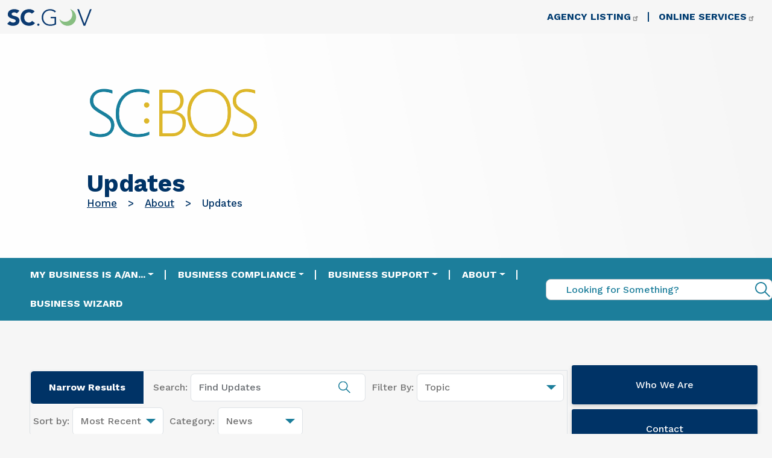

--- FILE ---
content_type: text/html; charset=UTF-8
request_url: https://scbos.sc.gov/about/updates?type=article&title=&field_tags_target_id=All&sort_by=created&sort_order=DESC
body_size: 118694
content:
<!DOCTYPE html>
<html lang="en" dir="ltr" style="--bs-primary:#1c7e9b;--bb-primary-dark:#186c84;--bb-primary-light:#fff;--bs-primary-rgb:28, 126, 155;--bs-secondary:#003366;--bb-secondary-dark:#002c57;--bs-secondary-rgb:0, 51, 102;--bs-link-color:#1c7e9b;--bs-link-hover-color:#186c84;--bs-body-color:#343a40;--bs-body-bg:#fff;--bb-h1-color:#003366;--bb-h2-color:#343a40;--bb-h3-color:#343a40;">
	<head>
		<meta charset="utf-8" />
<script type="text/javascript">(window.NREUM||(NREUM={})).init={privacy:{cookies_enabled:true},ajax:{deny_list:["bam.nr-data.net"]},feature_flags:["soft_nav"],distributed_tracing:{enabled:true}};(window.NREUM||(NREUM={})).loader_config={agentID:"1386220600",accountID:"3501078",trustKey:"1431930",xpid:"VwMHUFZUABABVlZQAwgOUFQE",licenseKey:"NRJS-2c7539f8219c23d5717",applicationID:"1272499605",browserID:"1386220600"};;/*! For license information please see nr-loader-spa-1.308.0.min.js.LICENSE.txt */
(()=>{var e,t,r={384:(e,t,r)=>{"use strict";r.d(t,{NT:()=>a,US:()=>u,Zm:()=>o,bQ:()=>d,dV:()=>c,pV:()=>l});var n=r(6154),i=r(1863),s=r(1910);const a={beacon:"bam.nr-data.net",errorBeacon:"bam.nr-data.net"};function o(){return n.gm.NREUM||(n.gm.NREUM={}),void 0===n.gm.newrelic&&(n.gm.newrelic=n.gm.NREUM),n.gm.NREUM}function c(){let e=o();return e.o||(e.o={ST:n.gm.setTimeout,SI:n.gm.setImmediate||n.gm.setInterval,CT:n.gm.clearTimeout,XHR:n.gm.XMLHttpRequest,REQ:n.gm.Request,EV:n.gm.Event,PR:n.gm.Promise,MO:n.gm.MutationObserver,FETCH:n.gm.fetch,WS:n.gm.WebSocket},(0,s.i)(...Object.values(e.o))),e}function d(e,t){let r=o();r.initializedAgents??={},t.initializedAt={ms:(0,i.t)(),date:new Date},r.initializedAgents[e]=t}function u(e,t){o()[e]=t}function l(){return function(){let e=o();const t=e.info||{};e.info={beacon:a.beacon,errorBeacon:a.errorBeacon,...t}}(),function(){let e=o();const t=e.init||{};e.init={...t}}(),c(),function(){let e=o();const t=e.loader_config||{};e.loader_config={...t}}(),o()}},782:(e,t,r)=>{"use strict";r.d(t,{T:()=>n});const n=r(860).K7.pageViewTiming},860:(e,t,r)=>{"use strict";r.d(t,{$J:()=>u,K7:()=>c,P3:()=>d,XX:()=>i,Yy:()=>o,df:()=>s,qY:()=>n,v4:()=>a});const n="events",i="jserrors",s="browser/blobs",a="rum",o="browser/logs",c={ajax:"ajax",genericEvents:"generic_events",jserrors:i,logging:"logging",metrics:"metrics",pageAction:"page_action",pageViewEvent:"page_view_event",pageViewTiming:"page_view_timing",sessionReplay:"session_replay",sessionTrace:"session_trace",softNav:"soft_navigations",spa:"spa"},d={[c.pageViewEvent]:1,[c.pageViewTiming]:2,[c.metrics]:3,[c.jserrors]:4,[c.spa]:5,[c.ajax]:6,[c.sessionTrace]:7,[c.softNav]:8,[c.sessionReplay]:9,[c.logging]:10,[c.genericEvents]:11},u={[c.pageViewEvent]:a,[c.pageViewTiming]:n,[c.ajax]:n,[c.spa]:n,[c.softNav]:n,[c.metrics]:i,[c.jserrors]:i,[c.sessionTrace]:s,[c.sessionReplay]:s,[c.logging]:o,[c.genericEvents]:"ins"}},944:(e,t,r)=>{"use strict";r.d(t,{R:()=>i});var n=r(3241);function i(e,t){"function"==typeof console.debug&&(console.debug("New Relic Warning: https://github.com/newrelic/newrelic-browser-agent/blob/main/docs/warning-codes.md#".concat(e),t),(0,n.W)({agentIdentifier:null,drained:null,type:"data",name:"warn",feature:"warn",data:{code:e,secondary:t}}))}},993:(e,t,r)=>{"use strict";r.d(t,{A$:()=>s,ET:()=>a,TZ:()=>o,p_:()=>i});var n=r(860);const i={ERROR:"ERROR",WARN:"WARN",INFO:"INFO",DEBUG:"DEBUG",TRACE:"TRACE"},s={OFF:0,ERROR:1,WARN:2,INFO:3,DEBUG:4,TRACE:5},a="log",o=n.K7.logging},1541:(e,t,r)=>{"use strict";r.d(t,{U:()=>i,f:()=>n});const n={MFE:"MFE",BA:"BA"};function i(e,t){if(2!==t?.harvestEndpointVersion)return{};const r=t.agentRef.runtime.appMetadata.agents[0].entityGuid;return e?{"source.id":e.id,"source.name":e.name,"source.type":e.type,"parent.id":e.parent?.id||r,"parent.type":e.parent?.type||n.BA}:{"entity.guid":r,appId:t.agentRef.info.applicationID}}},1687:(e,t,r)=>{"use strict";r.d(t,{Ak:()=>d,Ze:()=>h,x3:()=>u});var n=r(3241),i=r(7836),s=r(3606),a=r(860),o=r(2646);const c={};function d(e,t){const r={staged:!1,priority:a.P3[t]||0};l(e),c[e].get(t)||c[e].set(t,r)}function u(e,t){e&&c[e]&&(c[e].get(t)&&c[e].delete(t),p(e,t,!1),c[e].size&&f(e))}function l(e){if(!e)throw new Error("agentIdentifier required");c[e]||(c[e]=new Map)}function h(e="",t="feature",r=!1){if(l(e),!e||!c[e].get(t)||r)return p(e,t);c[e].get(t).staged=!0,f(e)}function f(e){const t=Array.from(c[e]);t.every(([e,t])=>t.staged)&&(t.sort((e,t)=>e[1].priority-t[1].priority),t.forEach(([t])=>{c[e].delete(t),p(e,t)}))}function p(e,t,r=!0){const a=e?i.ee.get(e):i.ee,c=s.i.handlers;if(!a.aborted&&a.backlog&&c){if((0,n.W)({agentIdentifier:e,type:"lifecycle",name:"drain",feature:t}),r){const e=a.backlog[t],r=c[t];if(r){for(let t=0;e&&t<e.length;++t)g(e[t],r);Object.entries(r).forEach(([e,t])=>{Object.values(t||{}).forEach(t=>{t[0]?.on&&t[0]?.context()instanceof o.y&&t[0].on(e,t[1])})})}}a.isolatedBacklog||delete c[t],a.backlog[t]=null,a.emit("drain-"+t,[])}}function g(e,t){var r=e[1];Object.values(t[r]||{}).forEach(t=>{var r=e[0];if(t[0]===r){var n=t[1],i=e[3],s=e[2];n.apply(i,s)}})}},1738:(e,t,r)=>{"use strict";r.d(t,{U:()=>f,Y:()=>h});var n=r(3241),i=r(9908),s=r(1863),a=r(944),o=r(5701),c=r(3969),d=r(8362),u=r(860),l=r(4261);function h(e,t,r,s){const h=s||r;!h||h[e]&&h[e]!==d.d.prototype[e]||(h[e]=function(){(0,i.p)(c.xV,["API/"+e+"/called"],void 0,u.K7.metrics,r.ee),(0,n.W)({agentIdentifier:r.agentIdentifier,drained:!!o.B?.[r.agentIdentifier],type:"data",name:"api",feature:l.Pl+e,data:{}});try{return t.apply(this,arguments)}catch(e){(0,a.R)(23,e)}})}function f(e,t,r,n,a){const o=e.info;null===r?delete o.jsAttributes[t]:o.jsAttributes[t]=r,(a||null===r)&&(0,i.p)(l.Pl+n,[(0,s.t)(),t,r],void 0,"session",e.ee)}},1741:(e,t,r)=>{"use strict";r.d(t,{W:()=>s});var n=r(944),i=r(4261);class s{#e(e,...t){if(this[e]!==s.prototype[e])return this[e](...t);(0,n.R)(35,e)}addPageAction(e,t){return this.#e(i.hG,e,t)}register(e){return this.#e(i.eY,e)}recordCustomEvent(e,t){return this.#e(i.fF,e,t)}setPageViewName(e,t){return this.#e(i.Fw,e,t)}setCustomAttribute(e,t,r){return this.#e(i.cD,e,t,r)}noticeError(e,t){return this.#e(i.o5,e,t)}setUserId(e,t=!1){return this.#e(i.Dl,e,t)}setApplicationVersion(e){return this.#e(i.nb,e)}setErrorHandler(e){return this.#e(i.bt,e)}addRelease(e,t){return this.#e(i.k6,e,t)}log(e,t){return this.#e(i.$9,e,t)}start(){return this.#e(i.d3)}finished(e){return this.#e(i.BL,e)}recordReplay(){return this.#e(i.CH)}pauseReplay(){return this.#e(i.Tb)}addToTrace(e){return this.#e(i.U2,e)}setCurrentRouteName(e){return this.#e(i.PA,e)}interaction(e){return this.#e(i.dT,e)}wrapLogger(e,t,r){return this.#e(i.Wb,e,t,r)}measure(e,t){return this.#e(i.V1,e,t)}consent(e){return this.#e(i.Pv,e)}}},1863:(e,t,r)=>{"use strict";function n(){return Math.floor(performance.now())}r.d(t,{t:()=>n})},1910:(e,t,r)=>{"use strict";r.d(t,{i:()=>s});var n=r(944);const i=new Map;function s(...e){return e.every(e=>{if(i.has(e))return i.get(e);const t="function"==typeof e?e.toString():"",r=t.includes("[native code]"),s=t.includes("nrWrapper");return r||s||(0,n.R)(64,e?.name||t),i.set(e,r),r})}},2555:(e,t,r)=>{"use strict";r.d(t,{D:()=>o,f:()=>a});var n=r(384),i=r(8122);const s={beacon:n.NT.beacon,errorBeacon:n.NT.errorBeacon,licenseKey:void 0,applicationID:void 0,sa:void 0,queueTime:void 0,applicationTime:void 0,ttGuid:void 0,user:void 0,account:void 0,product:void 0,extra:void 0,jsAttributes:{},userAttributes:void 0,atts:void 0,transactionName:void 0,tNamePlain:void 0};function a(e){try{return!!e.licenseKey&&!!e.errorBeacon&&!!e.applicationID}catch(e){return!1}}const o=e=>(0,i.a)(e,s)},2614:(e,t,r)=>{"use strict";r.d(t,{BB:()=>a,H3:()=>n,g:()=>d,iL:()=>c,tS:()=>o,uh:()=>i,wk:()=>s});const n="NRBA",i="SESSION",s=144e5,a=18e5,o={STARTED:"session-started",PAUSE:"session-pause",RESET:"session-reset",RESUME:"session-resume",UPDATE:"session-update"},c={SAME_TAB:"same-tab",CROSS_TAB:"cross-tab"},d={OFF:0,FULL:1,ERROR:2}},2646:(e,t,r)=>{"use strict";r.d(t,{y:()=>n});class n{constructor(e){this.contextId=e}}},2843:(e,t,r)=>{"use strict";r.d(t,{G:()=>s,u:()=>i});var n=r(3878);function i(e,t=!1,r,i){(0,n.DD)("visibilitychange",function(){if(t)return void("hidden"===document.visibilityState&&e());e(document.visibilityState)},r,i)}function s(e,t,r){(0,n.sp)("pagehide",e,t,r)}},3241:(e,t,r)=>{"use strict";r.d(t,{W:()=>s});var n=r(6154);const i="newrelic";function s(e={}){try{n.gm.dispatchEvent(new CustomEvent(i,{detail:e}))}catch(e){}}},3304:(e,t,r)=>{"use strict";r.d(t,{A:()=>s});var n=r(7836);const i=()=>{const e=new WeakSet;return(t,r)=>{if("object"==typeof r&&null!==r){if(e.has(r))return;e.add(r)}return r}};function s(e){try{return JSON.stringify(e,i())??""}catch(e){try{n.ee.emit("internal-error",[e])}catch(e){}return""}}},3333:(e,t,r)=>{"use strict";r.d(t,{$v:()=>u,TZ:()=>n,Xh:()=>c,Zp:()=>i,kd:()=>d,mq:()=>o,nf:()=>a,qN:()=>s});const n=r(860).K7.genericEvents,i=["auxclick","click","copy","keydown","paste","scrollend"],s=["focus","blur"],a=4,o=1e3,c=2e3,d=["PageAction","UserAction","BrowserPerformance"],u={RESOURCES:"experimental.resources",REGISTER:"register"}},3434:(e,t,r)=>{"use strict";r.d(t,{Jt:()=>s,YM:()=>d});var n=r(7836),i=r(5607);const s="nr@original:".concat(i.W),a=50;var o=Object.prototype.hasOwnProperty,c=!1;function d(e,t){return e||(e=n.ee),r.inPlace=function(e,t,n,i,s){n||(n="");const a="-"===n.charAt(0);for(let o=0;o<t.length;o++){const c=t[o],d=e[c];l(d)||(e[c]=r(d,a?c+n:n,i,c,s))}},r.flag=s,r;function r(t,r,n,c,d){return l(t)?t:(r||(r=""),nrWrapper[s]=t,function(e,t,r){if(Object.defineProperty&&Object.keys)try{return Object.keys(e).forEach(function(r){Object.defineProperty(t,r,{get:function(){return e[r]},set:function(t){return e[r]=t,t}})}),t}catch(e){u([e],r)}for(var n in e)o.call(e,n)&&(t[n]=e[n])}(t,nrWrapper,e),nrWrapper);function nrWrapper(){var s,o,l,h;let f;try{o=this,s=[...arguments],l="function"==typeof n?n(s,o):n||{}}catch(t){u([t,"",[s,o,c],l],e)}i(r+"start",[s,o,c],l,d);const p=performance.now();let g;try{return h=t.apply(o,s),g=performance.now(),h}catch(e){throw g=performance.now(),i(r+"err",[s,o,e],l,d),f=e,f}finally{const e=g-p,t={start:p,end:g,duration:e,isLongTask:e>=a,methodName:c,thrownError:f};t.isLongTask&&i("long-task",[t,o],l,d),i(r+"end",[s,o,h],l,d)}}}function i(r,n,i,s){if(!c||t){var a=c;c=!0;try{e.emit(r,n,i,t,s)}catch(t){u([t,r,n,i],e)}c=a}}}function u(e,t){t||(t=n.ee);try{t.emit("internal-error",e)}catch(e){}}function l(e){return!(e&&"function"==typeof e&&e.apply&&!e[s])}},3606:(e,t,r)=>{"use strict";r.d(t,{i:()=>s});var n=r(9908);s.on=a;var i=s.handlers={};function s(e,t,r,s){a(s||n.d,i,e,t,r)}function a(e,t,r,i,s){s||(s="feature"),e||(e=n.d);var a=t[s]=t[s]||{};(a[r]=a[r]||[]).push([e,i])}},3738:(e,t,r)=>{"use strict";r.d(t,{He:()=>i,Kp:()=>o,Lc:()=>d,Rz:()=>u,TZ:()=>n,bD:()=>s,d3:()=>a,jx:()=>l,sl:()=>h,uP:()=>c});const n=r(860).K7.sessionTrace,i="bstResource",s="resource",a="-start",o="-end",c="fn"+a,d="fn"+o,u="pushState",l=1e3,h=3e4},3785:(e,t,r)=>{"use strict";r.d(t,{R:()=>c,b:()=>d});var n=r(9908),i=r(1863),s=r(860),a=r(3969),o=r(993);function c(e,t,r={},c=o.p_.INFO,d=!0,u,l=(0,i.t)()){(0,n.p)(a.xV,["API/logging/".concat(c.toLowerCase(),"/called")],void 0,s.K7.metrics,e),(0,n.p)(o.ET,[l,t,r,c,d,u],void 0,s.K7.logging,e)}function d(e){return"string"==typeof e&&Object.values(o.p_).some(t=>t===e.toUpperCase().trim())}},3878:(e,t,r)=>{"use strict";function n(e,t){return{capture:e,passive:!1,signal:t}}function i(e,t,r=!1,i){window.addEventListener(e,t,n(r,i))}function s(e,t,r=!1,i){document.addEventListener(e,t,n(r,i))}r.d(t,{DD:()=>s,jT:()=>n,sp:()=>i})},3962:(e,t,r)=>{"use strict";r.d(t,{AM:()=>a,O2:()=>l,OV:()=>s,Qu:()=>h,TZ:()=>c,ih:()=>f,pP:()=>o,t1:()=>u,tC:()=>i,wD:()=>d});var n=r(860);const i=["click","keydown","submit"],s="popstate",a="api",o="initialPageLoad",c=n.K7.softNav,d=5e3,u=500,l={INITIAL_PAGE_LOAD:"",ROUTE_CHANGE:1,UNSPECIFIED:2},h={INTERACTION:1,AJAX:2,CUSTOM_END:3,CUSTOM_TRACER:4},f={IP:"in progress",PF:"pending finish",FIN:"finished",CAN:"cancelled"}},3969:(e,t,r)=>{"use strict";r.d(t,{TZ:()=>n,XG:()=>o,rs:()=>i,xV:()=>a,z_:()=>s});const n=r(860).K7.metrics,i="sm",s="cm",a="storeSupportabilityMetrics",o="storeEventMetrics"},4234:(e,t,r)=>{"use strict";r.d(t,{W:()=>s});var n=r(7836),i=r(1687);class s{constructor(e,t){this.agentIdentifier=e,this.ee=n.ee.get(e),this.featureName=t,this.blocked=!1}deregisterDrain(){(0,i.x3)(this.agentIdentifier,this.featureName)}}},4261:(e,t,r)=>{"use strict";r.d(t,{$9:()=>u,BL:()=>c,CH:()=>p,Dl:()=>R,Fw:()=>w,PA:()=>v,Pl:()=>n,Pv:()=>A,Tb:()=>h,U2:()=>a,V1:()=>E,Wb:()=>T,bt:()=>y,cD:()=>b,d3:()=>x,dT:()=>d,eY:()=>g,fF:()=>f,hG:()=>s,hw:()=>i,k6:()=>o,nb:()=>m,o5:()=>l});const n="api-",i=n+"ixn-",s="addPageAction",a="addToTrace",o="addRelease",c="finished",d="interaction",u="log",l="noticeError",h="pauseReplay",f="recordCustomEvent",p="recordReplay",g="register",m="setApplicationVersion",v="setCurrentRouteName",b="setCustomAttribute",y="setErrorHandler",w="setPageViewName",R="setUserId",x="start",T="wrapLogger",E="measure",A="consent"},5205:(e,t,r)=>{"use strict";r.d(t,{j:()=>S});var n=r(384),i=r(1741);var s=r(2555),a=r(3333);const o=e=>{if(!e||"string"!=typeof e)return!1;try{document.createDocumentFragment().querySelector(e)}catch{return!1}return!0};var c=r(2614),d=r(944),u=r(8122);const l="[data-nr-mask]",h=e=>(0,u.a)(e,(()=>{const e={feature_flags:[],experimental:{allow_registered_children:!1,resources:!1},mask_selector:"*",block_selector:"[data-nr-block]",mask_input_options:{color:!1,date:!1,"datetime-local":!1,email:!1,month:!1,number:!1,range:!1,search:!1,tel:!1,text:!1,time:!1,url:!1,week:!1,textarea:!1,select:!1,password:!0}};return{ajax:{deny_list:void 0,block_internal:!0,enabled:!0,autoStart:!0},api:{get allow_registered_children(){return e.feature_flags.includes(a.$v.REGISTER)||e.experimental.allow_registered_children},set allow_registered_children(t){e.experimental.allow_registered_children=t},duplicate_registered_data:!1},browser_consent_mode:{enabled:!1},distributed_tracing:{enabled:void 0,exclude_newrelic_header:void 0,cors_use_newrelic_header:void 0,cors_use_tracecontext_headers:void 0,allowed_origins:void 0},get feature_flags(){return e.feature_flags},set feature_flags(t){e.feature_flags=t},generic_events:{enabled:!0,autoStart:!0},harvest:{interval:30},jserrors:{enabled:!0,autoStart:!0},logging:{enabled:!0,autoStart:!0},metrics:{enabled:!0,autoStart:!0},obfuscate:void 0,page_action:{enabled:!0},page_view_event:{enabled:!0,autoStart:!0},page_view_timing:{enabled:!0,autoStart:!0},performance:{capture_marks:!1,capture_measures:!1,capture_detail:!0,resources:{get enabled(){return e.feature_flags.includes(a.$v.RESOURCES)||e.experimental.resources},set enabled(t){e.experimental.resources=t},asset_types:[],first_party_domains:[],ignore_newrelic:!0}},privacy:{cookies_enabled:!0},proxy:{assets:void 0,beacon:void 0},session:{expiresMs:c.wk,inactiveMs:c.BB},session_replay:{autoStart:!0,enabled:!1,preload:!1,sampling_rate:10,error_sampling_rate:100,collect_fonts:!1,inline_images:!1,fix_stylesheets:!0,mask_all_inputs:!0,get mask_text_selector(){return e.mask_selector},set mask_text_selector(t){o(t)?e.mask_selector="".concat(t,",").concat(l):""===t||null===t?e.mask_selector=l:(0,d.R)(5,t)},get block_class(){return"nr-block"},get ignore_class(){return"nr-ignore"},get mask_text_class(){return"nr-mask"},get block_selector(){return e.block_selector},set block_selector(t){o(t)?e.block_selector+=",".concat(t):""!==t&&(0,d.R)(6,t)},get mask_input_options(){return e.mask_input_options},set mask_input_options(t){t&&"object"==typeof t?e.mask_input_options={...t,password:!0}:(0,d.R)(7,t)}},session_trace:{enabled:!0,autoStart:!0},soft_navigations:{enabled:!0,autoStart:!0},spa:{enabled:!0,autoStart:!0},ssl:void 0,user_actions:{enabled:!0,elementAttributes:["id","className","tagName","type"]}}})());var f=r(6154),p=r(9324);let g=0;const m={buildEnv:p.F3,distMethod:p.Xs,version:p.xv,originTime:f.WN},v={consented:!1},b={appMetadata:{},get consented(){return this.session?.state?.consent||v.consented},set consented(e){v.consented=e},customTransaction:void 0,denyList:void 0,disabled:!1,harvester:void 0,isolatedBacklog:!1,isRecording:!1,loaderType:void 0,maxBytes:3e4,obfuscator:void 0,onerror:void 0,ptid:void 0,releaseIds:{},session:void 0,timeKeeper:void 0,registeredEntities:[],jsAttributesMetadata:{bytes:0},get harvestCount(){return++g}},y=e=>{const t=(0,u.a)(e,b),r=Object.keys(m).reduce((e,t)=>(e[t]={value:m[t],writable:!1,configurable:!0,enumerable:!0},e),{});return Object.defineProperties(t,r)};var w=r(5701);const R=e=>{const t=e.startsWith("http");e+="/",r.p=t?e:"https://"+e};var x=r(7836),T=r(3241);const E={accountID:void 0,trustKey:void 0,agentID:void 0,licenseKey:void 0,applicationID:void 0,xpid:void 0},A=e=>(0,u.a)(e,E),_=new Set;function S(e,t={},r,a){let{init:o,info:c,loader_config:d,runtime:u={},exposed:l=!0}=t;if(!c){const e=(0,n.pV)();o=e.init,c=e.info,d=e.loader_config}e.init=h(o||{}),e.loader_config=A(d||{}),c.jsAttributes??={},f.bv&&(c.jsAttributes.isWorker=!0),e.info=(0,s.D)(c);const p=e.init,g=[c.beacon,c.errorBeacon];_.has(e.agentIdentifier)||(p.proxy.assets&&(R(p.proxy.assets),g.push(p.proxy.assets)),p.proxy.beacon&&g.push(p.proxy.beacon),e.beacons=[...g],function(e){const t=(0,n.pV)();Object.getOwnPropertyNames(i.W.prototype).forEach(r=>{const n=i.W.prototype[r];if("function"!=typeof n||"constructor"===n)return;let s=t[r];e[r]&&!1!==e.exposed&&"micro-agent"!==e.runtime?.loaderType&&(t[r]=(...t)=>{const n=e[r](...t);return s?s(...t):n})})}(e),(0,n.US)("activatedFeatures",w.B)),u.denyList=[...p.ajax.deny_list||[],...p.ajax.block_internal?g:[]],u.ptid=e.agentIdentifier,u.loaderType=r,e.runtime=y(u),_.has(e.agentIdentifier)||(e.ee=x.ee.get(e.agentIdentifier),e.exposed=l,(0,T.W)({agentIdentifier:e.agentIdentifier,drained:!!w.B?.[e.agentIdentifier],type:"lifecycle",name:"initialize",feature:void 0,data:e.config})),_.add(e.agentIdentifier)}},5270:(e,t,r)=>{"use strict";r.d(t,{Aw:()=>a,SR:()=>s,rF:()=>o});var n=r(384),i=r(7767);function s(e){return!!(0,n.dV)().o.MO&&(0,i.V)(e)&&!0===e?.session_trace.enabled}function a(e){return!0===e?.session_replay.preload&&s(e)}function o(e,t){try{if("string"==typeof t?.type){if("password"===t.type.toLowerCase())return"*".repeat(e?.length||0);if(void 0!==t?.dataset?.nrUnmask||t?.classList?.contains("nr-unmask"))return e}}catch(e){}return"string"==typeof e?e.replace(/[\S]/g,"*"):"*".repeat(e?.length||0)}},5289:(e,t,r)=>{"use strict";r.d(t,{GG:()=>a,Qr:()=>c,sB:()=>o});var n=r(3878),i=r(6389);function s(){return"undefined"==typeof document||"complete"===document.readyState}function a(e,t){if(s())return e();const r=(0,i.J)(e),a=setInterval(()=>{s()&&(clearInterval(a),r())},500);(0,n.sp)("load",r,t)}function o(e){if(s())return e();(0,n.DD)("DOMContentLoaded",e)}function c(e){if(s())return e();(0,n.sp)("popstate",e)}},5607:(e,t,r)=>{"use strict";r.d(t,{W:()=>n});const n=(0,r(9566).bz)()},5701:(e,t,r)=>{"use strict";r.d(t,{B:()=>s,t:()=>a});var n=r(3241);const i=new Set,s={};function a(e,t){const r=t.agentIdentifier;s[r]??={},e&&"object"==typeof e&&(i.has(r)||(t.ee.emit("rumresp",[e]),s[r]=e,i.add(r),(0,n.W)({agentIdentifier:r,loaded:!0,drained:!0,type:"lifecycle",name:"load",feature:void 0,data:e})))}},6154:(e,t,r)=>{"use strict";r.d(t,{OF:()=>d,RI:()=>i,WN:()=>h,bv:()=>s,eN:()=>f,gm:()=>a,lR:()=>l,m:()=>c,mw:()=>o,sb:()=>u});var n=r(1863);const i="undefined"!=typeof window&&!!window.document,s="undefined"!=typeof WorkerGlobalScope&&("undefined"!=typeof self&&self instanceof WorkerGlobalScope&&self.navigator instanceof WorkerNavigator||"undefined"!=typeof globalThis&&globalThis instanceof WorkerGlobalScope&&globalThis.navigator instanceof WorkerNavigator),a=i?window:"undefined"!=typeof WorkerGlobalScope&&("undefined"!=typeof self&&self instanceof WorkerGlobalScope&&self||"undefined"!=typeof globalThis&&globalThis instanceof WorkerGlobalScope&&globalThis),o=Boolean("hidden"===a?.document?.visibilityState),c=""+a?.location,d=/iPad|iPhone|iPod/.test(a.navigator?.userAgent),u=d&&"undefined"==typeof SharedWorker,l=(()=>{const e=a.navigator?.userAgent?.match(/Firefox[/\s](\d+\.\d+)/);return Array.isArray(e)&&e.length>=2?+e[1]:0})(),h=Date.now()-(0,n.t)(),f=()=>"undefined"!=typeof PerformanceNavigationTiming&&a?.performance?.getEntriesByType("navigation")?.[0]?.responseStart},6344:(e,t,r)=>{"use strict";r.d(t,{BB:()=>u,Qb:()=>l,TZ:()=>i,Ug:()=>a,Vh:()=>s,_s:()=>o,bc:()=>d,yP:()=>c});var n=r(2614);const i=r(860).K7.sessionReplay,s="errorDuringReplay",a=.12,o={DomContentLoaded:0,Load:1,FullSnapshot:2,IncrementalSnapshot:3,Meta:4,Custom:5},c={[n.g.ERROR]:15e3,[n.g.FULL]:3e5,[n.g.OFF]:0},d={RESET:{message:"Session was reset",sm:"Reset"},IMPORT:{message:"Recorder failed to import",sm:"Import"},TOO_MANY:{message:"429: Too Many Requests",sm:"Too-Many"},TOO_BIG:{message:"Payload was too large",sm:"Too-Big"},CROSS_TAB:{message:"Session Entity was set to OFF on another tab",sm:"Cross-Tab"},ENTITLEMENTS:{message:"Session Replay is not allowed and will not be started",sm:"Entitlement"}},u=5e3,l={API:"api",RESUME:"resume",SWITCH_TO_FULL:"switchToFull",INITIALIZE:"initialize",PRELOAD:"preload"}},6389:(e,t,r)=>{"use strict";function n(e,t=500,r={}){const n=r?.leading||!1;let i;return(...r)=>{n&&void 0===i&&(e.apply(this,r),i=setTimeout(()=>{i=clearTimeout(i)},t)),n||(clearTimeout(i),i=setTimeout(()=>{e.apply(this,r)},t))}}function i(e){let t=!1;return(...r)=>{t||(t=!0,e.apply(this,r))}}r.d(t,{J:()=>i,s:()=>n})},6630:(e,t,r)=>{"use strict";r.d(t,{T:()=>n});const n=r(860).K7.pageViewEvent},6774:(e,t,r)=>{"use strict";r.d(t,{T:()=>n});const n=r(860).K7.jserrors},7295:(e,t,r)=>{"use strict";r.d(t,{Xv:()=>a,gX:()=>i,iW:()=>s});var n=[];function i(e){if(!e||s(e))return!1;if(0===n.length)return!0;if("*"===n[0].hostname)return!1;for(var t=0;t<n.length;t++){var r=n[t];if(r.hostname.test(e.hostname)&&r.pathname.test(e.pathname))return!1}return!0}function s(e){return void 0===e.hostname}function a(e){if(n=[],e&&e.length)for(var t=0;t<e.length;t++){let r=e[t];if(!r)continue;if("*"===r)return void(n=[{hostname:"*"}]);0===r.indexOf("http://")?r=r.substring(7):0===r.indexOf("https://")&&(r=r.substring(8));const i=r.indexOf("/");let s,a;i>0?(s=r.substring(0,i),a=r.substring(i)):(s=r,a="*");let[c]=s.split(":");n.push({hostname:o(c),pathname:o(a,!0)})}}function o(e,t=!1){const r=e.replace(/[.+?^${}()|[\]\\]/g,e=>"\\"+e).replace(/\*/g,".*?");return new RegExp((t?"^":"")+r+"$")}},7485:(e,t,r)=>{"use strict";r.d(t,{D:()=>i});var n=r(6154);function i(e){if(0===(e||"").indexOf("data:"))return{protocol:"data"};try{const t=new URL(e,location.href),r={port:t.port,hostname:t.hostname,pathname:t.pathname,search:t.search,protocol:t.protocol.slice(0,t.protocol.indexOf(":")),sameOrigin:t.protocol===n.gm?.location?.protocol&&t.host===n.gm?.location?.host};return r.port&&""!==r.port||("http:"===t.protocol&&(r.port="80"),"https:"===t.protocol&&(r.port="443")),r.pathname&&""!==r.pathname?r.pathname.startsWith("/")||(r.pathname="/".concat(r.pathname)):r.pathname="/",r}catch(e){return{}}}},7699:(e,t,r)=>{"use strict";r.d(t,{It:()=>s,KC:()=>o,No:()=>i,qh:()=>a});var n=r(860);const i=16e3,s=1e6,a="SESSION_ERROR",o={[n.K7.logging]:!0,[n.K7.genericEvents]:!1,[n.K7.jserrors]:!1,[n.K7.ajax]:!1}},7767:(e,t,r)=>{"use strict";r.d(t,{V:()=>i});var n=r(6154);const i=e=>n.RI&&!0===e?.privacy.cookies_enabled},7836:(e,t,r)=>{"use strict";r.d(t,{P:()=>o,ee:()=>c});var n=r(384),i=r(8990),s=r(2646),a=r(5607);const o="nr@context:".concat(a.W),c=function e(t,r){var n={},a={},u={},l=!1;try{l=16===r.length&&d.initializedAgents?.[r]?.runtime.isolatedBacklog}catch(e){}var h={on:p,addEventListener:p,removeEventListener:function(e,t){var r=n[e];if(!r)return;for(var i=0;i<r.length;i++)r[i]===t&&r.splice(i,1)},emit:function(e,r,n,i,s){!1!==s&&(s=!0);if(c.aborted&&!i)return;t&&s&&t.emit(e,r,n);var o=f(n);g(e).forEach(e=>{e.apply(o,r)});var d=v()[a[e]];d&&d.push([h,e,r,o]);return o},get:m,listeners:g,context:f,buffer:function(e,t){const r=v();if(t=t||"feature",h.aborted)return;Object.entries(e||{}).forEach(([e,n])=>{a[n]=t,t in r||(r[t]=[])})},abort:function(){h._aborted=!0,Object.keys(h.backlog).forEach(e=>{delete h.backlog[e]})},isBuffering:function(e){return!!v()[a[e]]},debugId:r,backlog:l?{}:t&&"object"==typeof t.backlog?t.backlog:{},isolatedBacklog:l};return Object.defineProperty(h,"aborted",{get:()=>{let e=h._aborted||!1;return e||(t&&(e=t.aborted),e)}}),h;function f(e){return e&&e instanceof s.y?e:e?(0,i.I)(e,o,()=>new s.y(o)):new s.y(o)}function p(e,t){n[e]=g(e).concat(t)}function g(e){return n[e]||[]}function m(t){return u[t]=u[t]||e(h,t)}function v(){return h.backlog}}(void 0,"globalEE"),d=(0,n.Zm)();d.ee||(d.ee=c)},8122:(e,t,r)=>{"use strict";r.d(t,{a:()=>i});var n=r(944);function i(e,t){try{if(!e||"object"!=typeof e)return(0,n.R)(3);if(!t||"object"!=typeof t)return(0,n.R)(4);const r=Object.create(Object.getPrototypeOf(t),Object.getOwnPropertyDescriptors(t)),s=0===Object.keys(r).length?e:r;for(let a in s)if(void 0!==e[a])try{if(null===e[a]){r[a]=null;continue}Array.isArray(e[a])&&Array.isArray(t[a])?r[a]=Array.from(new Set([...e[a],...t[a]])):"object"==typeof e[a]&&"object"==typeof t[a]?r[a]=i(e[a],t[a]):r[a]=e[a]}catch(e){r[a]||(0,n.R)(1,e)}return r}catch(e){(0,n.R)(2,e)}}},8139:(e,t,r)=>{"use strict";r.d(t,{u:()=>h});var n=r(7836),i=r(3434),s=r(8990),a=r(6154);const o={},c=a.gm.XMLHttpRequest,d="addEventListener",u="removeEventListener",l="nr@wrapped:".concat(n.P);function h(e){var t=function(e){return(e||n.ee).get("events")}(e);if(o[t.debugId]++)return t;o[t.debugId]=1;var r=(0,i.YM)(t,!0);function h(e){r.inPlace(e,[d,u],"-",p)}function p(e,t){return e[1]}return"getPrototypeOf"in Object&&(a.RI&&f(document,h),c&&f(c.prototype,h),f(a.gm,h)),t.on(d+"-start",function(e,t){var n=e[1];if(null!==n&&("function"==typeof n||"object"==typeof n)&&"newrelic"!==e[0]){var i=(0,s.I)(n,l,function(){var e={object:function(){if("function"!=typeof n.handleEvent)return;return n.handleEvent.apply(n,arguments)},function:n}[typeof n];return e?r(e,"fn-",null,e.name||"anonymous"):n});this.wrapped=e[1]=i}}),t.on(u+"-start",function(e){e[1]=this.wrapped||e[1]}),t}function f(e,t,...r){let n=e;for(;"object"==typeof n&&!Object.prototype.hasOwnProperty.call(n,d);)n=Object.getPrototypeOf(n);n&&t(n,...r)}},8362:(e,t,r)=>{"use strict";r.d(t,{d:()=>s});var n=r(9566),i=r(1741);class s extends i.W{agentIdentifier=(0,n.LA)(16)}},8374:(e,t,r)=>{r.nc=(()=>{try{return document?.currentScript?.nonce}catch(e){}return""})()},8990:(e,t,r)=>{"use strict";r.d(t,{I:()=>i});var n=Object.prototype.hasOwnProperty;function i(e,t,r){if(n.call(e,t))return e[t];var i=r();if(Object.defineProperty&&Object.keys)try{return Object.defineProperty(e,t,{value:i,writable:!0,enumerable:!1}),i}catch(e){}return e[t]=i,i}},9119:(e,t,r)=>{"use strict";r.d(t,{L:()=>s});var n=/([^?#]*)[^#]*(#[^?]*|$).*/,i=/([^?#]*)().*/;function s(e,t){return e?e.replace(t?n:i,"$1$2"):e}},9300:(e,t,r)=>{"use strict";r.d(t,{T:()=>n});const n=r(860).K7.ajax},9324:(e,t,r)=>{"use strict";r.d(t,{AJ:()=>a,F3:()=>i,Xs:()=>s,Yq:()=>o,xv:()=>n});const n="1.308.0",i="PROD",s="CDN",a="@newrelic/rrweb",o="1.0.1"},9566:(e,t,r)=>{"use strict";r.d(t,{LA:()=>o,ZF:()=>c,bz:()=>a,el:()=>d});var n=r(6154);const i="xxxxxxxx-xxxx-4xxx-yxxx-xxxxxxxxxxxx";function s(e,t){return e?15&e[t]:16*Math.random()|0}function a(){const e=n.gm?.crypto||n.gm?.msCrypto;let t,r=0;return e&&e.getRandomValues&&(t=e.getRandomValues(new Uint8Array(30))),i.split("").map(e=>"x"===e?s(t,r++).toString(16):"y"===e?(3&s()|8).toString(16):e).join("")}function o(e){const t=n.gm?.crypto||n.gm?.msCrypto;let r,i=0;t&&t.getRandomValues&&(r=t.getRandomValues(new Uint8Array(e)));const a=[];for(var o=0;o<e;o++)a.push(s(r,i++).toString(16));return a.join("")}function c(){return o(16)}function d(){return o(32)}},9908:(e,t,r)=>{"use strict";r.d(t,{d:()=>n,p:()=>i});var n=r(7836).ee.get("handle");function i(e,t,r,i,s){s?(s.buffer([e],i),s.emit(e,t,r)):(n.buffer([e],i),n.emit(e,t,r))}}},n={};function i(e){var t=n[e];if(void 0!==t)return t.exports;var s=n[e]={exports:{}};return r[e](s,s.exports,i),s.exports}i.m=r,i.d=(e,t)=>{for(var r in t)i.o(t,r)&&!i.o(e,r)&&Object.defineProperty(e,r,{enumerable:!0,get:t[r]})},i.f={},i.e=e=>Promise.all(Object.keys(i.f).reduce((t,r)=>(i.f[r](e,t),t),[])),i.u=e=>({212:"nr-spa-compressor",249:"nr-spa-recorder",478:"nr-spa"}[e]+"-1.308.0.min.js"),i.o=(e,t)=>Object.prototype.hasOwnProperty.call(e,t),e={},t="NRBA-1.308.0.PROD:",i.l=(r,n,s,a)=>{if(e[r])e[r].push(n);else{var o,c;if(void 0!==s)for(var d=document.getElementsByTagName("script"),u=0;u<d.length;u++){var l=d[u];if(l.getAttribute("src")==r||l.getAttribute("data-webpack")==t+s){o=l;break}}if(!o){c=!0;var h={478:"sha512-RSfSVnmHk59T/uIPbdSE0LPeqcEdF4/+XhfJdBuccH5rYMOEZDhFdtnh6X6nJk7hGpzHd9Ujhsy7lZEz/ORYCQ==",249:"sha512-ehJXhmntm85NSqW4MkhfQqmeKFulra3klDyY0OPDUE+sQ3GokHlPh1pmAzuNy//3j4ac6lzIbmXLvGQBMYmrkg==",212:"sha512-B9h4CR46ndKRgMBcK+j67uSR2RCnJfGefU+A7FrgR/k42ovXy5x/MAVFiSvFxuVeEk/pNLgvYGMp1cBSK/G6Fg=="};(o=document.createElement("script")).charset="utf-8",i.nc&&o.setAttribute("nonce",i.nc),o.setAttribute("data-webpack",t+s),o.src=r,0!==o.src.indexOf(window.location.origin+"/")&&(o.crossOrigin="anonymous"),h[a]&&(o.integrity=h[a])}e[r]=[n];var f=(t,n)=>{o.onerror=o.onload=null,clearTimeout(p);var i=e[r];if(delete e[r],o.parentNode&&o.parentNode.removeChild(o),i&&i.forEach(e=>e(n)),t)return t(n)},p=setTimeout(f.bind(null,void 0,{type:"timeout",target:o}),12e4);o.onerror=f.bind(null,o.onerror),o.onload=f.bind(null,o.onload),c&&document.head.appendChild(o)}},i.r=e=>{"undefined"!=typeof Symbol&&Symbol.toStringTag&&Object.defineProperty(e,Symbol.toStringTag,{value:"Module"}),Object.defineProperty(e,"__esModule",{value:!0})},i.p="https://js-agent.newrelic.com/",(()=>{var e={38:0,788:0};i.f.j=(t,r)=>{var n=i.o(e,t)?e[t]:void 0;if(0!==n)if(n)r.push(n[2]);else{var s=new Promise((r,i)=>n=e[t]=[r,i]);r.push(n[2]=s);var a=i.p+i.u(t),o=new Error;i.l(a,r=>{if(i.o(e,t)&&(0!==(n=e[t])&&(e[t]=void 0),n)){var s=r&&("load"===r.type?"missing":r.type),a=r&&r.target&&r.target.src;o.message="Loading chunk "+t+" failed: ("+s+": "+a+")",o.name="ChunkLoadError",o.type=s,o.request=a,n[1](o)}},"chunk-"+t,t)}};var t=(t,r)=>{var n,s,[a,o,c]=r,d=0;if(a.some(t=>0!==e[t])){for(n in o)i.o(o,n)&&(i.m[n]=o[n]);if(c)c(i)}for(t&&t(r);d<a.length;d++)s=a[d],i.o(e,s)&&e[s]&&e[s][0](),e[s]=0},r=self["webpackChunk:NRBA-1.308.0.PROD"]=self["webpackChunk:NRBA-1.308.0.PROD"]||[];r.forEach(t.bind(null,0)),r.push=t.bind(null,r.push.bind(r))})(),(()=>{"use strict";i(8374);var e=i(8362),t=i(860);const r=Object.values(t.K7);var n=i(5205);var s=i(9908),a=i(1863),o=i(4261),c=i(1738);var d=i(1687),u=i(4234),l=i(5289),h=i(6154),f=i(944),p=i(5270),g=i(7767),m=i(6389),v=i(7699);class b extends u.W{constructor(e,t){super(e.agentIdentifier,t),this.agentRef=e,this.abortHandler=void 0,this.featAggregate=void 0,this.loadedSuccessfully=void 0,this.onAggregateImported=new Promise(e=>{this.loadedSuccessfully=e}),this.deferred=Promise.resolve(),!1===e.init[this.featureName].autoStart?this.deferred=new Promise((t,r)=>{this.ee.on("manual-start-all",(0,m.J)(()=>{(0,d.Ak)(e.agentIdentifier,this.featureName),t()}))}):(0,d.Ak)(e.agentIdentifier,t)}importAggregator(e,t,r={}){if(this.featAggregate)return;const n=async()=>{let n;await this.deferred;try{if((0,g.V)(e.init)){const{setupAgentSession:t}=await i.e(478).then(i.bind(i,8766));n=t(e)}}catch(e){(0,f.R)(20,e),this.ee.emit("internal-error",[e]),(0,s.p)(v.qh,[e],void 0,this.featureName,this.ee)}try{if(!this.#t(this.featureName,n,e.init))return(0,d.Ze)(this.agentIdentifier,this.featureName),void this.loadedSuccessfully(!1);const{Aggregate:i}=await t();this.featAggregate=new i(e,r),e.runtime.harvester.initializedAggregates.push(this.featAggregate),this.loadedSuccessfully(!0)}catch(e){(0,f.R)(34,e),this.abortHandler?.(),(0,d.Ze)(this.agentIdentifier,this.featureName,!0),this.loadedSuccessfully(!1),this.ee&&this.ee.abort()}};h.RI?(0,l.GG)(()=>n(),!0):n()}#t(e,r,n){if(this.blocked)return!1;switch(e){case t.K7.sessionReplay:return(0,p.SR)(n)&&!!r;case t.K7.sessionTrace:return!!r;default:return!0}}}var y=i(6630),w=i(2614),R=i(3241);class x extends b{static featureName=y.T;constructor(e){var t;super(e,y.T),this.setupInspectionEvents(e.agentIdentifier),t=e,(0,c.Y)(o.Fw,function(e,r){"string"==typeof e&&("/"!==e.charAt(0)&&(e="/"+e),t.runtime.customTransaction=(r||"http://custom.transaction")+e,(0,s.p)(o.Pl+o.Fw,[(0,a.t)()],void 0,void 0,t.ee))},t),this.importAggregator(e,()=>i.e(478).then(i.bind(i,2467)))}setupInspectionEvents(e){const t=(t,r)=>{t&&(0,R.W)({agentIdentifier:e,timeStamp:t.timeStamp,loaded:"complete"===t.target.readyState,type:"window",name:r,data:t.target.location+""})};(0,l.sB)(e=>{t(e,"DOMContentLoaded")}),(0,l.GG)(e=>{t(e,"load")}),(0,l.Qr)(e=>{t(e,"navigate")}),this.ee.on(w.tS.UPDATE,(t,r)=>{(0,R.W)({agentIdentifier:e,type:"lifecycle",name:"session",data:r})})}}var T=i(384);class E extends e.d{constructor(e){var t;(super(),h.gm)?(this.features={},(0,T.bQ)(this.agentIdentifier,this),this.desiredFeatures=new Set(e.features||[]),this.desiredFeatures.add(x),(0,n.j)(this,e,e.loaderType||"agent"),t=this,(0,c.Y)(o.cD,function(e,r,n=!1){if("string"==typeof e){if(["string","number","boolean"].includes(typeof r)||null===r)return(0,c.U)(t,e,r,o.cD,n);(0,f.R)(40,typeof r)}else(0,f.R)(39,typeof e)},t),function(e){(0,c.Y)(o.Dl,function(t,r=!1){if("string"!=typeof t&&null!==t)return void(0,f.R)(41,typeof t);const n=e.info.jsAttributes["enduser.id"];r&&null!=n&&n!==t?(0,s.p)(o.Pl+"setUserIdAndResetSession",[t],void 0,"session",e.ee):(0,c.U)(e,"enduser.id",t,o.Dl,!0)},e)}(this),function(e){(0,c.Y)(o.nb,function(t){if("string"==typeof t||null===t)return(0,c.U)(e,"application.version",t,o.nb,!1);(0,f.R)(42,typeof t)},e)}(this),function(e){(0,c.Y)(o.d3,function(){e.ee.emit("manual-start-all")},e)}(this),function(e){(0,c.Y)(o.Pv,function(t=!0){if("boolean"==typeof t){if((0,s.p)(o.Pl+o.Pv,[t],void 0,"session",e.ee),e.runtime.consented=t,t){const t=e.features.page_view_event;t.onAggregateImported.then(e=>{const r=t.featAggregate;e&&!r.sentRum&&r.sendRum()})}}else(0,f.R)(65,typeof t)},e)}(this),this.run()):(0,f.R)(21)}get config(){return{info:this.info,init:this.init,loader_config:this.loader_config,runtime:this.runtime}}get api(){return this}run(){try{const e=function(e){const t={};return r.forEach(r=>{t[r]=!!e[r]?.enabled}),t}(this.init),n=[...this.desiredFeatures];n.sort((e,r)=>t.P3[e.featureName]-t.P3[r.featureName]),n.forEach(r=>{if(!e[r.featureName]&&r.featureName!==t.K7.pageViewEvent)return;if(r.featureName===t.K7.spa)return void(0,f.R)(67);const n=function(e){switch(e){case t.K7.ajax:return[t.K7.jserrors];case t.K7.sessionTrace:return[t.K7.ajax,t.K7.pageViewEvent];case t.K7.sessionReplay:return[t.K7.sessionTrace];case t.K7.pageViewTiming:return[t.K7.pageViewEvent];default:return[]}}(r.featureName).filter(e=>!(e in this.features));n.length>0&&(0,f.R)(36,{targetFeature:r.featureName,missingDependencies:n}),this.features[r.featureName]=new r(this)})}catch(e){(0,f.R)(22,e);for(const e in this.features)this.features[e].abortHandler?.();const t=(0,T.Zm)();delete t.initializedAgents[this.agentIdentifier]?.features,delete this.sharedAggregator;return t.ee.get(this.agentIdentifier).abort(),!1}}}var A=i(2843),_=i(782);class S extends b{static featureName=_.T;constructor(e){super(e,_.T),h.RI&&((0,A.u)(()=>(0,s.p)("docHidden",[(0,a.t)()],void 0,_.T,this.ee),!0),(0,A.G)(()=>(0,s.p)("winPagehide",[(0,a.t)()],void 0,_.T,this.ee)),this.importAggregator(e,()=>i.e(478).then(i.bind(i,9917))))}}var O=i(3969);class I extends b{static featureName=O.TZ;constructor(e){super(e,O.TZ),h.RI&&document.addEventListener("securitypolicyviolation",e=>{(0,s.p)(O.xV,["Generic/CSPViolation/Detected"],void 0,this.featureName,this.ee)}),this.importAggregator(e,()=>i.e(478).then(i.bind(i,6555)))}}var N=i(6774),P=i(3878),k=i(3304);class D{constructor(e,t,r,n,i){this.name="UncaughtError",this.message="string"==typeof e?e:(0,k.A)(e),this.sourceURL=t,this.line=r,this.column=n,this.__newrelic=i}}function C(e){return M(e)?e:new D(void 0!==e?.message?e.message:e,e?.filename||e?.sourceURL,e?.lineno||e?.line,e?.colno||e?.col,e?.__newrelic,e?.cause)}function j(e){const t="Unhandled Promise Rejection: ";if(!e?.reason)return;if(M(e.reason)){try{e.reason.message.startsWith(t)||(e.reason.message=t+e.reason.message)}catch(e){}return C(e.reason)}const r=C(e.reason);return(r.message||"").startsWith(t)||(r.message=t+r.message),r}function L(e){if(e.error instanceof SyntaxError&&!/:\d+$/.test(e.error.stack?.trim())){const t=new D(e.message,e.filename,e.lineno,e.colno,e.error.__newrelic,e.cause);return t.name=SyntaxError.name,t}return M(e.error)?e.error:C(e)}function M(e){return e instanceof Error&&!!e.stack}function H(e,r,n,i,o=(0,a.t)()){"string"==typeof e&&(e=new Error(e)),(0,s.p)("err",[e,o,!1,r,n.runtime.isRecording,void 0,i],void 0,t.K7.jserrors,n.ee),(0,s.p)("uaErr",[],void 0,t.K7.genericEvents,n.ee)}var B=i(1541),K=i(993),W=i(3785);function U(e,{customAttributes:t={},level:r=K.p_.INFO}={},n,i,s=(0,a.t)()){(0,W.R)(n.ee,e,t,r,!1,i,s)}function F(e,r,n,i,c=(0,a.t)()){(0,s.p)(o.Pl+o.hG,[c,e,r,i],void 0,t.K7.genericEvents,n.ee)}function V(e,r,n,i,c=(0,a.t)()){const{start:d,end:u,customAttributes:l}=r||{},h={customAttributes:l||{}};if("object"!=typeof h.customAttributes||"string"!=typeof e||0===e.length)return void(0,f.R)(57);const p=(e,t)=>null==e?t:"number"==typeof e?e:e instanceof PerformanceMark?e.startTime:Number.NaN;if(h.start=p(d,0),h.end=p(u,c),Number.isNaN(h.start)||Number.isNaN(h.end))(0,f.R)(57);else{if(h.duration=h.end-h.start,!(h.duration<0))return(0,s.p)(o.Pl+o.V1,[h,e,i],void 0,t.K7.genericEvents,n.ee),h;(0,f.R)(58)}}function G(e,r={},n,i,c=(0,a.t)()){(0,s.p)(o.Pl+o.fF,[c,e,r,i],void 0,t.K7.genericEvents,n.ee)}function z(e){(0,c.Y)(o.eY,function(t){return Y(e,t)},e)}function Y(e,r,n){(0,f.R)(54,"newrelic.register"),r||={},r.type=B.f.MFE,r.licenseKey||=e.info.licenseKey,r.blocked=!1,r.parent=n||{},Array.isArray(r.tags)||(r.tags=[]);const i={};r.tags.forEach(e=>{"name"!==e&&"id"!==e&&(i["source.".concat(e)]=!0)}),r.isolated??=!0;let o=()=>{};const c=e.runtime.registeredEntities;if(!r.isolated){const e=c.find(({metadata:{target:{id:e}}})=>e===r.id&&!r.isolated);if(e)return e}const d=e=>{r.blocked=!0,o=e};function u(e){return"string"==typeof e&&!!e.trim()&&e.trim().length<501||"number"==typeof e}e.init.api.allow_registered_children||d((0,m.J)(()=>(0,f.R)(55))),u(r.id)&&u(r.name)||d((0,m.J)(()=>(0,f.R)(48,r)));const l={addPageAction:(t,n={})=>g(F,[t,{...i,...n},e],r),deregister:()=>{d((0,m.J)(()=>(0,f.R)(68)))},log:(t,n={})=>g(U,[t,{...n,customAttributes:{...i,...n.customAttributes||{}}},e],r),measure:(t,n={})=>g(V,[t,{...n,customAttributes:{...i,...n.customAttributes||{}}},e],r),noticeError:(t,n={})=>g(H,[t,{...i,...n},e],r),register:(t={})=>g(Y,[e,t],l.metadata.target),recordCustomEvent:(t,n={})=>g(G,[t,{...i,...n},e],r),setApplicationVersion:e=>p("application.version",e),setCustomAttribute:(e,t)=>p(e,t),setUserId:e=>p("enduser.id",e),metadata:{customAttributes:i,target:r}},h=()=>(r.blocked&&o(),r.blocked);h()||c.push(l);const p=(e,t)=>{h()||(i[e]=t)},g=(r,n,i)=>{if(h())return;const o=(0,a.t)();(0,s.p)(O.xV,["API/register/".concat(r.name,"/called")],void 0,t.K7.metrics,e.ee);try{if(e.init.api.duplicate_registered_data&&"register"!==r.name){let e=n;if(n[1]instanceof Object){const t={"child.id":i.id,"child.type":i.type};e="customAttributes"in n[1]?[n[0],{...n[1],customAttributes:{...n[1].customAttributes,...t}},...n.slice(2)]:[n[0],{...n[1],...t},...n.slice(2)]}r(...e,void 0,o)}return r(...n,i,o)}catch(e){(0,f.R)(50,e)}};return l}class Z extends b{static featureName=N.T;constructor(e){var t;super(e,N.T),t=e,(0,c.Y)(o.o5,(e,r)=>H(e,r,t),t),function(e){(0,c.Y)(o.bt,function(t){e.runtime.onerror=t},e)}(e),function(e){let t=0;(0,c.Y)(o.k6,function(e,r){++t>10||(this.runtime.releaseIds[e.slice(-200)]=(""+r).slice(-200))},e)}(e),z(e);try{this.removeOnAbort=new AbortController}catch(e){}this.ee.on("internal-error",(t,r)=>{this.abortHandler&&(0,s.p)("ierr",[C(t),(0,a.t)(),!0,{},e.runtime.isRecording,r],void 0,this.featureName,this.ee)}),h.gm.addEventListener("unhandledrejection",t=>{this.abortHandler&&(0,s.p)("err",[j(t),(0,a.t)(),!1,{unhandledPromiseRejection:1},e.runtime.isRecording],void 0,this.featureName,this.ee)},(0,P.jT)(!1,this.removeOnAbort?.signal)),h.gm.addEventListener("error",t=>{this.abortHandler&&(0,s.p)("err",[L(t),(0,a.t)(),!1,{},e.runtime.isRecording],void 0,this.featureName,this.ee)},(0,P.jT)(!1,this.removeOnAbort?.signal)),this.abortHandler=this.#r,this.importAggregator(e,()=>i.e(478).then(i.bind(i,2176)))}#r(){this.removeOnAbort?.abort(),this.abortHandler=void 0}}var q=i(8990);let X=1;function J(e){const t=typeof e;return!e||"object"!==t&&"function"!==t?-1:e===h.gm?0:(0,q.I)(e,"nr@id",function(){return X++})}function Q(e){if("string"==typeof e&&e.length)return e.length;if("object"==typeof e){if("undefined"!=typeof ArrayBuffer&&e instanceof ArrayBuffer&&e.byteLength)return e.byteLength;if("undefined"!=typeof Blob&&e instanceof Blob&&e.size)return e.size;if(!("undefined"!=typeof FormData&&e instanceof FormData))try{return(0,k.A)(e).length}catch(e){return}}}var ee=i(8139),te=i(7836),re=i(3434);const ne={},ie=["open","send"];function se(e){var t=e||te.ee;const r=function(e){return(e||te.ee).get("xhr")}(t);if(void 0===h.gm.XMLHttpRequest)return r;if(ne[r.debugId]++)return r;ne[r.debugId]=1,(0,ee.u)(t);var n=(0,re.YM)(r),i=h.gm.XMLHttpRequest,s=h.gm.MutationObserver,a=h.gm.Promise,o=h.gm.setInterval,c="readystatechange",d=["onload","onerror","onabort","onloadstart","onloadend","onprogress","ontimeout"],u=[],l=h.gm.XMLHttpRequest=function(e){const t=new i(e),s=r.context(t);try{r.emit("new-xhr",[t],s),t.addEventListener(c,(a=s,function(){var e=this;e.readyState>3&&!a.resolved&&(a.resolved=!0,r.emit("xhr-resolved",[],e)),n.inPlace(e,d,"fn-",y)}),(0,P.jT)(!1))}catch(e){(0,f.R)(15,e);try{r.emit("internal-error",[e])}catch(e){}}var a;return t};function p(e,t){n.inPlace(t,["onreadystatechange"],"fn-",y)}if(function(e,t){for(var r in e)t[r]=e[r]}(i,l),l.prototype=i.prototype,n.inPlace(l.prototype,ie,"-xhr-",y),r.on("send-xhr-start",function(e,t){p(e,t),function(e){u.push(e),s&&(g?g.then(b):o?o(b):(m=-m,v.data=m))}(t)}),r.on("open-xhr-start",p),s){var g=a&&a.resolve();if(!o&&!a){var m=1,v=document.createTextNode(m);new s(b).observe(v,{characterData:!0})}}else t.on("fn-end",function(e){e[0]&&e[0].type===c||b()});function b(){for(var e=0;e<u.length;e++)p(0,u[e]);u.length&&(u=[])}function y(e,t){return t}return r}var ae="fetch-",oe=ae+"body-",ce=["arrayBuffer","blob","json","text","formData"],de=h.gm.Request,ue=h.gm.Response,le="prototype";const he={};function fe(e){const t=function(e){return(e||te.ee).get("fetch")}(e);if(!(de&&ue&&h.gm.fetch))return t;if(he[t.debugId]++)return t;function r(e,r,n){var i=e[r];"function"==typeof i&&(e[r]=function(){var e,r=[...arguments],s={};t.emit(n+"before-start",[r],s),s[te.P]&&s[te.P].dt&&(e=s[te.P].dt);var a=i.apply(this,r);return t.emit(n+"start",[r,e],a),a.then(function(e){return t.emit(n+"end",[null,e],a),e},function(e){throw t.emit(n+"end",[e],a),e})})}return he[t.debugId]=1,ce.forEach(e=>{r(de[le],e,oe),r(ue[le],e,oe)}),r(h.gm,"fetch",ae),t.on(ae+"end",function(e,r){var n=this;if(r){var i=r.headers.get("content-length");null!==i&&(n.rxSize=i),t.emit(ae+"done",[null,r],n)}else t.emit(ae+"done",[e],n)}),t}var pe=i(7485),ge=i(9566);class me{constructor(e){this.agentRef=e}generateTracePayload(e){const t=this.agentRef.loader_config;if(!this.shouldGenerateTrace(e)||!t)return null;var r=(t.accountID||"").toString()||null,n=(t.agentID||"").toString()||null,i=(t.trustKey||"").toString()||null;if(!r||!n)return null;var s=(0,ge.ZF)(),a=(0,ge.el)(),o=Date.now(),c={spanId:s,traceId:a,timestamp:o};return(e.sameOrigin||this.isAllowedOrigin(e)&&this.useTraceContextHeadersForCors())&&(c.traceContextParentHeader=this.generateTraceContextParentHeader(s,a),c.traceContextStateHeader=this.generateTraceContextStateHeader(s,o,r,n,i)),(e.sameOrigin&&!this.excludeNewrelicHeader()||!e.sameOrigin&&this.isAllowedOrigin(e)&&this.useNewrelicHeaderForCors())&&(c.newrelicHeader=this.generateTraceHeader(s,a,o,r,n,i)),c}generateTraceContextParentHeader(e,t){return"00-"+t+"-"+e+"-01"}generateTraceContextStateHeader(e,t,r,n,i){return i+"@nr=0-1-"+r+"-"+n+"-"+e+"----"+t}generateTraceHeader(e,t,r,n,i,s){if(!("function"==typeof h.gm?.btoa))return null;var a={v:[0,1],d:{ty:"Browser",ac:n,ap:i,id:e,tr:t,ti:r}};return s&&n!==s&&(a.d.tk=s),btoa((0,k.A)(a))}shouldGenerateTrace(e){return this.agentRef.init?.distributed_tracing?.enabled&&this.isAllowedOrigin(e)}isAllowedOrigin(e){var t=!1;const r=this.agentRef.init?.distributed_tracing;if(e.sameOrigin)t=!0;else if(r?.allowed_origins instanceof Array)for(var n=0;n<r.allowed_origins.length;n++){var i=(0,pe.D)(r.allowed_origins[n]);if(e.hostname===i.hostname&&e.protocol===i.protocol&&e.port===i.port){t=!0;break}}return t}excludeNewrelicHeader(){var e=this.agentRef.init?.distributed_tracing;return!!e&&!!e.exclude_newrelic_header}useNewrelicHeaderForCors(){var e=this.agentRef.init?.distributed_tracing;return!!e&&!1!==e.cors_use_newrelic_header}useTraceContextHeadersForCors(){var e=this.agentRef.init?.distributed_tracing;return!!e&&!!e.cors_use_tracecontext_headers}}var ve=i(9300),be=i(7295);function ye(e){return"string"==typeof e?e:e instanceof(0,T.dV)().o.REQ?e.url:h.gm?.URL&&e instanceof URL?e.href:void 0}var we=["load","error","abort","timeout"],Re=we.length,xe=(0,T.dV)().o.REQ,Te=(0,T.dV)().o.XHR;const Ee="X-NewRelic-App-Data";class Ae extends b{static featureName=ve.T;constructor(e){super(e,ve.T),this.dt=new me(e),this.handler=(e,t,r,n)=>(0,s.p)(e,t,r,n,this.ee);try{const e={xmlhttprequest:"xhr",fetch:"fetch",beacon:"beacon"};h.gm?.performance?.getEntriesByType("resource").forEach(r=>{if(r.initiatorType in e&&0!==r.responseStatus){const n={status:r.responseStatus},i={rxSize:r.transferSize,duration:Math.floor(r.duration),cbTime:0};_e(n,r.name),this.handler("xhr",[n,i,r.startTime,r.responseEnd,e[r.initiatorType]],void 0,t.K7.ajax)}})}catch(e){}fe(this.ee),se(this.ee),function(e,r,n,i){function o(e){var t=this;t.totalCbs=0,t.called=0,t.cbTime=0,t.end=T,t.ended=!1,t.xhrGuids={},t.lastSize=null,t.loadCaptureCalled=!1,t.params=this.params||{},t.metrics=this.metrics||{},t.latestLongtaskEnd=0,e.addEventListener("load",function(r){E(t,e)},(0,P.jT)(!1)),h.lR||e.addEventListener("progress",function(e){t.lastSize=e.loaded},(0,P.jT)(!1))}function c(e){this.params={method:e[0]},_e(this,e[1]),this.metrics={}}function d(t,r){e.loader_config.xpid&&this.sameOrigin&&r.setRequestHeader("X-NewRelic-ID",e.loader_config.xpid);var n=i.generateTracePayload(this.parsedOrigin);if(n){var s=!1;n.newrelicHeader&&(r.setRequestHeader("newrelic",n.newrelicHeader),s=!0),n.traceContextParentHeader&&(r.setRequestHeader("traceparent",n.traceContextParentHeader),n.traceContextStateHeader&&r.setRequestHeader("tracestate",n.traceContextStateHeader),s=!0),s&&(this.dt=n)}}function u(e,t){var n=this.metrics,i=e[0],s=this;if(n&&i){var o=Q(i);o&&(n.txSize=o)}this.startTime=(0,a.t)(),this.body=i,this.listener=function(e){try{"abort"!==e.type||s.loadCaptureCalled||(s.params.aborted=!0),("load"!==e.type||s.called===s.totalCbs&&(s.onloadCalled||"function"!=typeof t.onload)&&"function"==typeof s.end)&&s.end(t)}catch(e){try{r.emit("internal-error",[e])}catch(e){}}};for(var c=0;c<Re;c++)t.addEventListener(we[c],this.listener,(0,P.jT)(!1))}function l(e,t,r){this.cbTime+=e,t?this.onloadCalled=!0:this.called+=1,this.called!==this.totalCbs||!this.onloadCalled&&"function"==typeof r.onload||"function"!=typeof this.end||this.end(r)}function f(e,t){var r=""+J(e)+!!t;this.xhrGuids&&!this.xhrGuids[r]&&(this.xhrGuids[r]=!0,this.totalCbs+=1)}function p(e,t){var r=""+J(e)+!!t;this.xhrGuids&&this.xhrGuids[r]&&(delete this.xhrGuids[r],this.totalCbs-=1)}function g(){this.endTime=(0,a.t)()}function m(e,t){t instanceof Te&&"load"===e[0]&&r.emit("xhr-load-added",[e[1],e[2]],t)}function v(e,t){t instanceof Te&&"load"===e[0]&&r.emit("xhr-load-removed",[e[1],e[2]],t)}function b(e,t,r){t instanceof Te&&("onload"===r&&(this.onload=!0),("load"===(e[0]&&e[0].type)||this.onload)&&(this.xhrCbStart=(0,a.t)()))}function y(e,t){this.xhrCbStart&&r.emit("xhr-cb-time",[(0,a.t)()-this.xhrCbStart,this.onload,t],t)}function w(e){var t,r=e[1]||{};if("string"==typeof e[0]?0===(t=e[0]).length&&h.RI&&(t=""+h.gm.location.href):e[0]&&e[0].url?t=e[0].url:h.gm?.URL&&e[0]&&e[0]instanceof URL?t=e[0].href:"function"==typeof e[0].toString&&(t=e[0].toString()),"string"==typeof t&&0!==t.length){t&&(this.parsedOrigin=(0,pe.D)(t),this.sameOrigin=this.parsedOrigin.sameOrigin);var n=i.generateTracePayload(this.parsedOrigin);if(n&&(n.newrelicHeader||n.traceContextParentHeader))if(e[0]&&e[0].headers)o(e[0].headers,n)&&(this.dt=n);else{var s={};for(var a in r)s[a]=r[a];s.headers=new Headers(r.headers||{}),o(s.headers,n)&&(this.dt=n),e.length>1?e[1]=s:e.push(s)}}function o(e,t){var r=!1;return t.newrelicHeader&&(e.set("newrelic",t.newrelicHeader),r=!0),t.traceContextParentHeader&&(e.set("traceparent",t.traceContextParentHeader),t.traceContextStateHeader&&e.set("tracestate",t.traceContextStateHeader),r=!0),r}}function R(e,t){this.params={},this.metrics={},this.startTime=(0,a.t)(),this.dt=t,e.length>=1&&(this.target=e[0]),e.length>=2&&(this.opts=e[1]);var r=this.opts||{},n=this.target;_e(this,ye(n));var i=(""+(n&&n instanceof xe&&n.method||r.method||"GET")).toUpperCase();this.params.method=i,this.body=r.body,this.txSize=Q(r.body)||0}function x(e,r){if(this.endTime=(0,a.t)(),this.params||(this.params={}),(0,be.iW)(this.params))return;let i;this.params.status=r?r.status:0,"string"==typeof this.rxSize&&this.rxSize.length>0&&(i=+this.rxSize);const s={txSize:this.txSize,rxSize:i,duration:(0,a.t)()-this.startTime};n("xhr",[this.params,s,this.startTime,this.endTime,"fetch"],this,t.K7.ajax)}function T(e){const r=this.params,i=this.metrics;if(!this.ended){this.ended=!0;for(let t=0;t<Re;t++)e.removeEventListener(we[t],this.listener,!1);r.aborted||(0,be.iW)(r)||(i.duration=(0,a.t)()-this.startTime,this.loadCaptureCalled||4!==e.readyState?null==r.status&&(r.status=0):E(this,e),i.cbTime=this.cbTime,n("xhr",[r,i,this.startTime,this.endTime,"xhr"],this,t.K7.ajax))}}function E(e,n){e.params.status=n.status;var i=function(e,t){var r=e.responseType;return"json"===r&&null!==t?t:"arraybuffer"===r||"blob"===r||"json"===r?Q(e.response):"text"===r||""===r||void 0===r?Q(e.responseText):void 0}(n,e.lastSize);if(i&&(e.metrics.rxSize=i),e.sameOrigin&&n.getAllResponseHeaders().indexOf(Ee)>=0){var a=n.getResponseHeader(Ee);a&&((0,s.p)(O.rs,["Ajax/CrossApplicationTracing/Header/Seen"],void 0,t.K7.metrics,r),e.params.cat=a.split(", ").pop())}e.loadCaptureCalled=!0}r.on("new-xhr",o),r.on("open-xhr-start",c),r.on("open-xhr-end",d),r.on("send-xhr-start",u),r.on("xhr-cb-time",l),r.on("xhr-load-added",f),r.on("xhr-load-removed",p),r.on("xhr-resolved",g),r.on("addEventListener-end",m),r.on("removeEventListener-end",v),r.on("fn-end",y),r.on("fetch-before-start",w),r.on("fetch-start",R),r.on("fn-start",b),r.on("fetch-done",x)}(e,this.ee,this.handler,this.dt),this.importAggregator(e,()=>i.e(478).then(i.bind(i,3845)))}}function _e(e,t){var r=(0,pe.D)(t),n=e.params||e;n.hostname=r.hostname,n.port=r.port,n.protocol=r.protocol,n.host=r.hostname+":"+r.port,n.pathname=r.pathname,e.parsedOrigin=r,e.sameOrigin=r.sameOrigin}const Se={},Oe=["pushState","replaceState"];function Ie(e){const t=function(e){return(e||te.ee).get("history")}(e);return!h.RI||Se[t.debugId]++||(Se[t.debugId]=1,(0,re.YM)(t).inPlace(window.history,Oe,"-")),t}var Ne=i(3738);function Pe(e){(0,c.Y)(o.BL,function(r=Date.now()){const n=r-h.WN;n<0&&(0,f.R)(62,r),(0,s.p)(O.XG,[o.BL,{time:n}],void 0,t.K7.metrics,e.ee),e.addToTrace({name:o.BL,start:r,origin:"nr"}),(0,s.p)(o.Pl+o.hG,[n,o.BL],void 0,t.K7.genericEvents,e.ee)},e)}const{He:ke,bD:De,d3:Ce,Kp:je,TZ:Le,Lc:Me,uP:He,Rz:Be}=Ne;class Ke extends b{static featureName=Le;constructor(e){var r;super(e,Le),r=e,(0,c.Y)(o.U2,function(e){if(!(e&&"object"==typeof e&&e.name&&e.start))return;const n={n:e.name,s:e.start-h.WN,e:(e.end||e.start)-h.WN,o:e.origin||"",t:"api"};n.s<0||n.e<0||n.e<n.s?(0,f.R)(61,{start:n.s,end:n.e}):(0,s.p)("bstApi",[n],void 0,t.K7.sessionTrace,r.ee)},r),Pe(e);if(!(0,g.V)(e.init))return void this.deregisterDrain();const n=this.ee;let d;Ie(n),this.eventsEE=(0,ee.u)(n),this.eventsEE.on(He,function(e,t){this.bstStart=(0,a.t)()}),this.eventsEE.on(Me,function(e,r){(0,s.p)("bst",[e[0],r,this.bstStart,(0,a.t)()],void 0,t.K7.sessionTrace,n)}),n.on(Be+Ce,function(e){this.time=(0,a.t)(),this.startPath=location.pathname+location.hash}),n.on(Be+je,function(e){(0,s.p)("bstHist",[location.pathname+location.hash,this.startPath,this.time],void 0,t.K7.sessionTrace,n)});try{d=new PerformanceObserver(e=>{const r=e.getEntries();(0,s.p)(ke,[r],void 0,t.K7.sessionTrace,n)}),d.observe({type:De,buffered:!0})}catch(e){}this.importAggregator(e,()=>i.e(478).then(i.bind(i,6974)),{resourceObserver:d})}}var We=i(6344);class Ue extends b{static featureName=We.TZ;#n;recorder;constructor(e){var r;let n;super(e,We.TZ),r=e,(0,c.Y)(o.CH,function(){(0,s.p)(o.CH,[],void 0,t.K7.sessionReplay,r.ee)},r),function(e){(0,c.Y)(o.Tb,function(){(0,s.p)(o.Tb,[],void 0,t.K7.sessionReplay,e.ee)},e)}(e);try{n=JSON.parse(localStorage.getItem("".concat(w.H3,"_").concat(w.uh)))}catch(e){}(0,p.SR)(e.init)&&this.ee.on(o.CH,()=>this.#i()),this.#s(n)&&this.importRecorder().then(e=>{e.startRecording(We.Qb.PRELOAD,n?.sessionReplayMode)}),this.importAggregator(this.agentRef,()=>i.e(478).then(i.bind(i,6167)),this),this.ee.on("err",e=>{this.blocked||this.agentRef.runtime.isRecording&&(this.errorNoticed=!0,(0,s.p)(We.Vh,[e],void 0,this.featureName,this.ee))})}#s(e){return e&&(e.sessionReplayMode===w.g.FULL||e.sessionReplayMode===w.g.ERROR)||(0,p.Aw)(this.agentRef.init)}importRecorder(){return this.recorder?Promise.resolve(this.recorder):(this.#n??=Promise.all([i.e(478),i.e(249)]).then(i.bind(i,4866)).then(({Recorder:e})=>(this.recorder=new e(this),this.recorder)).catch(e=>{throw this.ee.emit("internal-error",[e]),this.blocked=!0,e}),this.#n)}#i(){this.blocked||(this.featAggregate?this.featAggregate.mode!==w.g.FULL&&this.featAggregate.initializeRecording(w.g.FULL,!0,We.Qb.API):this.importRecorder().then(()=>{this.recorder.startRecording(We.Qb.API,w.g.FULL)}))}}var Fe=i(3962);class Ve extends b{static featureName=Fe.TZ;constructor(e){if(super(e,Fe.TZ),function(e){const r=e.ee.get("tracer");function n(){}(0,c.Y)(o.dT,function(e){return(new n).get("object"==typeof e?e:{})},e);const i=n.prototype={createTracer:function(n,i){var o={},c=this,d="function"==typeof i;return(0,s.p)(O.xV,["API/createTracer/called"],void 0,t.K7.metrics,e.ee),function(){if(r.emit((d?"":"no-")+"fn-start",[(0,a.t)(),c,d],o),d)try{return i.apply(this,arguments)}catch(e){const t="string"==typeof e?new Error(e):e;throw r.emit("fn-err",[arguments,this,t],o),t}finally{r.emit("fn-end",[(0,a.t)()],o)}}}};["actionText","setName","setAttribute","save","ignore","onEnd","getContext","end","get"].forEach(r=>{c.Y.apply(this,[r,function(){return(0,s.p)(o.hw+r,[performance.now(),...arguments],this,t.K7.softNav,e.ee),this},e,i])}),(0,c.Y)(o.PA,function(){(0,s.p)(o.hw+"routeName",[performance.now(),...arguments],void 0,t.K7.softNav,e.ee)},e)}(e),!h.RI||!(0,T.dV)().o.MO)return;const r=Ie(this.ee);try{this.removeOnAbort=new AbortController}catch(e){}Fe.tC.forEach(e=>{(0,P.sp)(e,e=>{l(e)},!0,this.removeOnAbort?.signal)});const n=()=>(0,s.p)("newURL",[(0,a.t)(),""+window.location],void 0,this.featureName,this.ee);r.on("pushState-end",n),r.on("replaceState-end",n),(0,P.sp)(Fe.OV,e=>{l(e),(0,s.p)("newURL",[e.timeStamp,""+window.location],void 0,this.featureName,this.ee)},!0,this.removeOnAbort?.signal);let d=!1;const u=new((0,T.dV)().o.MO)((e,t)=>{d||(d=!0,requestAnimationFrame(()=>{(0,s.p)("newDom",[(0,a.t)()],void 0,this.featureName,this.ee),d=!1}))}),l=(0,m.s)(e=>{"loading"!==document.readyState&&((0,s.p)("newUIEvent",[e],void 0,this.featureName,this.ee),u.observe(document.body,{attributes:!0,childList:!0,subtree:!0,characterData:!0}))},100,{leading:!0});this.abortHandler=function(){this.removeOnAbort?.abort(),u.disconnect(),this.abortHandler=void 0},this.importAggregator(e,()=>i.e(478).then(i.bind(i,4393)),{domObserver:u})}}var Ge=i(3333),ze=i(9119);const Ye={},Ze=new Set;function qe(e){return"string"==typeof e?{type:"string",size:(new TextEncoder).encode(e).length}:e instanceof ArrayBuffer?{type:"ArrayBuffer",size:e.byteLength}:e instanceof Blob?{type:"Blob",size:e.size}:e instanceof DataView?{type:"DataView",size:e.byteLength}:ArrayBuffer.isView(e)?{type:"TypedArray",size:e.byteLength}:{type:"unknown",size:0}}class Xe{constructor(e,t){this.timestamp=(0,a.t)(),this.currentUrl=(0,ze.L)(window.location.href),this.socketId=(0,ge.LA)(8),this.requestedUrl=(0,ze.L)(e),this.requestedProtocols=Array.isArray(t)?t.join(","):t||"",this.openedAt=void 0,this.protocol=void 0,this.extensions=void 0,this.binaryType=void 0,this.messageOrigin=void 0,this.messageCount=0,this.messageBytes=0,this.messageBytesMin=0,this.messageBytesMax=0,this.messageTypes=void 0,this.sendCount=0,this.sendBytes=0,this.sendBytesMin=0,this.sendBytesMax=0,this.sendTypes=void 0,this.closedAt=void 0,this.closeCode=void 0,this.closeReason="unknown",this.closeWasClean=void 0,this.connectedDuration=0,this.hasErrors=void 0}}class $e extends b{static featureName=Ge.TZ;constructor(e){super(e,Ge.TZ);const r=e.init.feature_flags.includes("websockets"),n=[e.init.page_action.enabled,e.init.performance.capture_marks,e.init.performance.capture_measures,e.init.performance.resources.enabled,e.init.user_actions.enabled,r];var d;let u,l;if(d=e,(0,c.Y)(o.hG,(e,t)=>F(e,t,d),d),function(e){(0,c.Y)(o.fF,(t,r)=>G(t,r,e),e)}(e),Pe(e),z(e),function(e){(0,c.Y)(o.V1,(t,r)=>V(t,r,e),e)}(e),r&&(l=function(e){if(!(0,T.dV)().o.WS)return e;const t=e.get("websockets");if(Ye[t.debugId]++)return t;Ye[t.debugId]=1,(0,A.G)(()=>{const e=(0,a.t)();Ze.forEach(r=>{r.nrData.closedAt=e,r.nrData.closeCode=1001,r.nrData.closeReason="Page navigating away",r.nrData.closeWasClean=!1,r.nrData.openedAt&&(r.nrData.connectedDuration=e-r.nrData.openedAt),t.emit("ws",[r.nrData],r)})});class r extends WebSocket{static name="WebSocket";static toString(){return"function WebSocket() { [native code] }"}toString(){return"[object WebSocket]"}get[Symbol.toStringTag](){return r.name}#a(e){(e.__newrelic??={}).socketId=this.nrData.socketId,this.nrData.hasErrors??=!0}constructor(...e){super(...e),this.nrData=new Xe(e[0],e[1]),this.addEventListener("open",()=>{this.nrData.openedAt=(0,a.t)(),["protocol","extensions","binaryType"].forEach(e=>{this.nrData[e]=this[e]}),Ze.add(this)}),this.addEventListener("message",e=>{const{type:t,size:r}=qe(e.data);this.nrData.messageOrigin??=(0,ze.L)(e.origin),this.nrData.messageCount++,this.nrData.messageBytes+=r,this.nrData.messageBytesMin=Math.min(this.nrData.messageBytesMin||1/0,r),this.nrData.messageBytesMax=Math.max(this.nrData.messageBytesMax,r),(this.nrData.messageTypes??"").includes(t)||(this.nrData.messageTypes=this.nrData.messageTypes?"".concat(this.nrData.messageTypes,",").concat(t):t)}),this.addEventListener("close",e=>{this.nrData.closedAt=(0,a.t)(),this.nrData.closeCode=e.code,e.reason&&(this.nrData.closeReason=e.reason),this.nrData.closeWasClean=e.wasClean,this.nrData.connectedDuration=this.nrData.closedAt-this.nrData.openedAt,Ze.delete(this),t.emit("ws",[this.nrData],this)})}addEventListener(e,t,...r){const n=this,i="function"==typeof t?function(...e){try{return t.apply(this,e)}catch(e){throw n.#a(e),e}}:t?.handleEvent?{handleEvent:function(...e){try{return t.handleEvent.apply(t,e)}catch(e){throw n.#a(e),e}}}:t;return super.addEventListener(e,i,...r)}send(e){if(this.readyState===WebSocket.OPEN){const{type:t,size:r}=qe(e);this.nrData.sendCount++,this.nrData.sendBytes+=r,this.nrData.sendBytesMin=Math.min(this.nrData.sendBytesMin||1/0,r),this.nrData.sendBytesMax=Math.max(this.nrData.sendBytesMax,r),(this.nrData.sendTypes??"").includes(t)||(this.nrData.sendTypes=this.nrData.sendTypes?"".concat(this.nrData.sendTypes,",").concat(t):t)}try{return super.send(e)}catch(e){throw this.#a(e),e}}close(...e){try{super.close(...e)}catch(e){throw this.#a(e),e}}}return h.gm.WebSocket=r,t}(this.ee)),h.RI){if(fe(this.ee),se(this.ee),u=Ie(this.ee),e.init.user_actions.enabled){function f(t){const r=(0,pe.D)(t);return e.beacons.includes(r.hostname+":"+r.port)}function p(){u.emit("navChange")}Ge.Zp.forEach(e=>(0,P.sp)(e,e=>(0,s.p)("ua",[e],void 0,this.featureName,this.ee),!0)),Ge.qN.forEach(e=>{const t=(0,m.s)(e=>{(0,s.p)("ua",[e],void 0,this.featureName,this.ee)},500,{leading:!0});(0,P.sp)(e,t)}),h.gm.addEventListener("error",()=>{(0,s.p)("uaErr",[],void 0,t.K7.genericEvents,this.ee)},(0,P.jT)(!1,this.removeOnAbort?.signal)),this.ee.on("open-xhr-start",(e,r)=>{f(e[1])||r.addEventListener("readystatechange",()=>{2===r.readyState&&(0,s.p)("uaXhr",[],void 0,t.K7.genericEvents,this.ee)})}),this.ee.on("fetch-start",e=>{e.length>=1&&!f(ye(e[0]))&&(0,s.p)("uaXhr",[],void 0,t.K7.genericEvents,this.ee)}),u.on("pushState-end",p),u.on("replaceState-end",p),window.addEventListener("hashchange",p,(0,P.jT)(!0,this.removeOnAbort?.signal)),window.addEventListener("popstate",p,(0,P.jT)(!0,this.removeOnAbort?.signal))}if(e.init.performance.resources.enabled&&h.gm.PerformanceObserver?.supportedEntryTypes.includes("resource")){new PerformanceObserver(e=>{e.getEntries().forEach(e=>{(0,s.p)("browserPerformance.resource",[e],void 0,this.featureName,this.ee)})}).observe({type:"resource",buffered:!0})}}r&&l.on("ws",e=>{(0,s.p)("ws-complete",[e],void 0,this.featureName,this.ee)});try{this.removeOnAbort=new AbortController}catch(g){}this.abortHandler=()=>{this.removeOnAbort?.abort(),this.abortHandler=void 0},n.some(e=>e)?this.importAggregator(e,()=>i.e(478).then(i.bind(i,8019))):this.deregisterDrain()}}var Je=i(2646);const Qe=new Map;function et(e,t,r,n,i=!0){if("object"!=typeof t||!t||"string"!=typeof r||!r||"function"!=typeof t[r])return(0,f.R)(29);const s=function(e){return(e||te.ee).get("logger")}(e),a=(0,re.YM)(s),o=new Je.y(te.P);o.level=n.level,o.customAttributes=n.customAttributes,o.autoCaptured=i;const c=t[r]?.[re.Jt]||t[r];return Qe.set(c,o),a.inPlace(t,[r],"wrap-logger-",()=>Qe.get(c)),s}var tt=i(1910);class rt extends b{static featureName=K.TZ;constructor(e){var t;super(e,K.TZ),t=e,(0,c.Y)(o.$9,(e,r)=>U(e,r,t),t),function(e){(0,c.Y)(o.Wb,(t,r,{customAttributes:n={},level:i=K.p_.INFO}={})=>{et(e.ee,t,r,{customAttributes:n,level:i},!1)},e)}(e),z(e);const r=this.ee;["log","error","warn","info","debug","trace"].forEach(e=>{(0,tt.i)(h.gm.console[e]),et(r,h.gm.console,e,{level:"log"===e?"info":e})}),this.ee.on("wrap-logger-end",function([e]){const{level:t,customAttributes:n,autoCaptured:i}=this;(0,W.R)(r,e,n,t,i)}),this.importAggregator(e,()=>i.e(478).then(i.bind(i,5288)))}}new E({features:[Ae,x,S,Ke,Ue,I,Z,$e,rt,Ve],loaderType:"spa"})})()})();</script>
<link rel="canonical" href="https://scbos.sc.gov/about/updates" />
<meta name="google-site-verification" content="AoTRR930Gs4jbiUp7Oef-20_RebLISQFXCLYbfKQx6Y" />
<meta name="Generator" content="Drupal 10 (https://www.drupal.org)" />
<meta name="MobileOptimized" content="width" />
<meta name="HandheldFriendly" content="true" />
<meta name="viewport" content="width=device-width, initial-scale=1, shrink-to-fit=no" />
<meta http-equiv="x-ua-compatible" content="ie=edge" />
<style>
html:root {
--header_title_text_color: #003366;
--header_title_background_color: ;
--header_menu_text_color: #ffffff;
--header_menu_text_flyout_color: ;
--header_background_color: #1c7e9b;
--header_search_text_color: #1c7e9b;
--header_search_text_outline_color: #dcb72b;
--header_search_button_text_color: #1c7e9b;
--header_search_button_bg_color: #ffffff;
--header_search_button_outline_color: #dcb72b;
--topbar_background_color: ;
--topbar_text_color: ;
--flyout_background_color: ;
--flyout_text_color: ;
--header_callout_outline_color: #dcb72b;
--header_callout_button_text: #ffffff;
--header_callout_button_bg: #003366;
--header_callout_button_outline: #003366;
--accordion_title_background_color: #ffffff;
--accordion_title_font_color: #002c89;
--accordion_title_background_color_hover: #ffffff;
--accordion_title_font_color_hover: #002c89;
--accordion_font_color: #001d3d;
--accordion_accent_color: #1c7e98;
--accordion_body_background_color: #eaedf1;
--icon_card_background_color: #eaedf1;
--icon_card_title_text_color: #1c7e9b;
--icon_card_text_color: ;
--icon_card_active_text_color: #ffffff;
--icon_card_active_background_color: #1c7e9b;
--icon_card_background_color_1: ;
--icon_card_title_text_color_1: ;
--icon_card_text_color_1: ;
--icon_card_active_text_color_1: ;
--icon_card_active_background_color_1: ;
--icon_card_background_color_2: ;
--icon_card_title_text_color_2: ;
--icon_card_text_color_2: ;
--icon_card_active_text_color_2: ;
--icon_card_active_background_color_2: ;
--button_card_launchpad_background_color: ;
--button_card_launchpad_text_color: ;
--button_card_background_color: ;
--button_card_text_color: ;
--view_accent_color: #3681f4;
--view_link_color: #1c7e9b;
--view_body_color: #1c7e9b;
--view_label_color: #003366;
--view_title_color: #3681f4;
--footer_background_color: #1c7e9b;
--footer_text_color: #ffffff;
--footer_text_link_color: #ffffff;
--button_primary_color: ;
--button_primary_text_color: ;
--button_secondary_color: ;
--button_secondary_text_color: ;
--tags_text_color: ;
--tags_background_color: ;
--tags_border_color: ;
--tags_background_color_hover: ;
--tags_text_color_hover: ;
--tags_border_color_hover: ;
--body_link_color: ;
--body_link_hover_color: ;
--highlight_color_option_1: ;
--highlight_color_option_2: ;
--highlight_color_option_3: ;
--spotlight_heading_color: ;
--spotlight_text_color: ;
}
</style>
<link rel="icon" href="/themes/custom/ngpsb2/favicon.ico" type="image/vnd.microsoft.icon" />

		<title>Updates | South Carolina Business One Stop</title>
		<link rel="shortcut icon" href="/themes/custom/ngpsb2/favicon.ico" type="image/vnd.microsoft.icon">
		<link rel="stylesheet" media="all" href="/sites/scbos/files/css/css_Z0OKuvgUr7ZuN52xi-pzLVhqWuXsGbJwrDJpCF9EyEU.css?delta=0&amp;language=en&amp;theme=ngpsb2&amp;include=[base64]" />
<link rel="stylesheet" media="all" href="/sites/scbos/files/css/css_g-m8_lQX7zd1eXo20O8FbxnitDDih0SgIfmWot3QfTU.css?delta=1&amp;language=en&amp;theme=ngpsb2&amp;include=[base64]" />
<link rel="stylesheet" media="all" href="//fonts.googleapis.com/css2?family=Work+Sans:ital,wght@0,300;0,500;0,700;1,500;1,700&amp;display=swap" />
<link rel="stylesheet" media="all" href="/sites/scbos/files/css/css_WxUOdhpNGTFG2t1si031OkfYGFeIWmR9Q76_rYHvDy0.css?delta=3&amp;language=en&amp;theme=ngpsb2&amp;include=[base64]" />
<link rel="stylesheet" media="all" href="/sites/scbos/files/css/css_KzkC2NSbIqL1BL1K3u3U06UkFFKkFntdaKwIjIyU3EM.css?delta=4&amp;language=en&amp;theme=ngpsb2&amp;include=[base64]" />
<link rel="stylesheet" media="print" href="/sites/scbos/files/css/css_sUM5SNRQwZVlzbilRPv1d3946ptjZoXUnjPlR5CpudU.css?delta=5&amp;language=en&amp;theme=ngpsb2&amp;include=[base64]" />

		<script type="application/json" data-drupal-selector="drupal-settings-json">{"path":{"baseUrl":"\/","pathPrefix":"","currentPath":"node\/1296","currentPathIsAdmin":false,"isFront":false,"currentLanguage":"en","currentQuery":{"field_tags_target_id":"All","sort_by":"created","sort_order":"DESC","title":"","type":"article"}},"pluralDelimiter":"\u0003","suppressDeprecationErrors":true,"gtag":{"tagId":"G-6TJ9EFW5SS","consentMode":false,"otherIds":[],"events":[],"additionalConfigInfo":[]},"ajaxPageState":{"libraries":"[base64]","theme":"ngpsb2","theme_token":null},"ajaxTrustedUrl":{"\/about\/updates":true},"data":{"extlink":{"extTarget":true,"extTargetAppendNewWindowDisplay":true,"extTargetAppendNewWindowLabel":"(opens in a new window)","extTargetNoOverride":false,"extNofollow":false,"extTitleNoOverride":false,"extNoreferrer":true,"extFollowNoOverride":false,"extClass":"ext","extLabel":"(link is external)","extImgClass":false,"extSubdomains":false,"extExclude":"","extInclude":"","extCssExclude":"","extCssInclude":"","extCssExplicit":"","extAlert":false,"extAlertText":"This link will take you to an external web site. We are not responsible for their content.","extHideIcons":false,"mailtoClass":"mailto","telClass":"","mailtoLabel":"(link sends email)","telLabel":"(link is a phone number)","extUseFontAwesome":false,"extIconPlacement":"append","extPreventOrphan":false,"extFaLinkClasses":"fa fa-external-link","extFaMailtoClasses":"fa fa-envelope-o","extAdditionalLinkClasses":"","extAdditionalMailtoClasses":"","extAdditionalTelClasses":"","extFaTelClasses":"fa fa-phone","allowedDomains":[],"extExcludeNoreferrer":""}},"collapsiblock":{"active_pages":false,"slide_speed":200,"cookie_lifetime":null,"switcher_enabled":null,"switcher_class":null},"user":{"uid":0,"permissionsHash":"5c8977c655e50262356c99aad673f890150a68dc0c53cf52c47ed34ed2e8865d"},"entity":{"id":"1296"}}</script>
<script src="/core/misc/drupalSettingsLoader.js?v=10.5.8"></script>
<script src="/modules/contrib/google_tag/js/gtag.js?t9ald9"></script>


		<script src="https://code.jquery.com/jquery-3.7.0.js"></script>

		
	</head>
				<body class="layout-one-sidebar layout-sidebar-first has-featured-top page-node-1296 path-about-updates site-26ad5952bbd74fa2b906b0d1ac325c7a path-node node--type-dynamic-page ngpsb2">
					<script>
						document.body.className += ' js-loading ';
					</script>
					<a href="#main-content" class="visually-hidden focusable skip-link">
						Skip to main content
					</a>
					
					  <div class="dialog-off-canvas-main-canvas" data-off-canvas-main-canvas>
    


    
  <div id="page-wrapper">
    <div id="page">
      <header id="header" class="header" role="banner" aria-label="Site header">
        
                      <nav class="navbar py-lg-1 navbar-expand-lg scgov-top-nav">
                              <div class="container">
                                                  <div id="scgovlogo" class="header-logo-block">
                    <div class="content">
                      <div class="clearfix text-formatted">
                        <p>
                          <a class="header-logo-link" href="https://sc.gov/">
                            <img alt="Home" class="header-logo-image" src="/themes/custom/ngpsb2/images/scgov-logo.svg">
                          </a>
                        </p>
                      </div>
                    </div>
                  </div>
                  <nav role="navigation" aria-labelledby="block-topnav-menu" id="block-topnav" class="block block-menu navigation menu--top-nav">
                      
    <h2 class="visually-hidden" id="block-topnav-menu">Top Nav</h2>
    

              
<ul class="clearfix nav">
  <li class="nav-item">
    <a href="https://sc.gov/Agency-Listing" target="_blank" class="nav-link nav-link-https--scgov-agency-listing" title="View and search a list of South Carolina government agencies.">Agency Listing</a>
  </li>
  <li class="nav-item">
    <a href="https://sc.gov/Online-Services" target="_blank" class="nav-link nav-link-https--scgov-online-services" title="Browse and search a directory of online services.">Online Services</a>
  </li>
</ul>
      </nav>


                                                </div>
                          </nav>
                </header>
                                                          

        
      <div class="featured-top sub-page " >
  
    <aside class="featured-top__inner section clearfix" role="complementary">

                <div class="featured-top-no-image">
            <div class="container featured-top-hero-content">
              <div class="align-content-start align-items-start row text-start justify-content-center">
                <section class="row region region-featured-top">
                  <div class="site-logo">
  
            <div class="clearfix text-formatted field field--name-body field--type-text-with-summary field--label-hidden field__item"><a href="/"><img src="/sites/scbos/files/inline-images/SCBOS%20Logo_Full%20Color.png" alt="South Carolina Business one stop logo" width="28.93%"></a></div>
      
</div>
<div id="block-ngpsb2-page-title" class="block block-core block-page-title-block">
  
    
      <div class="content">
      
  <h1 class="title"><span class="field field--name-title field--type-string field--label-hidden">Updates</span>
</h1>


    </div>
  </div>
<div id="block-ngpsb2-breadcrumbs" class="block block-system block-system-breadcrumb-block">
  
    
      <div class="content">
      
  <nav role="navigation" aria-label="breadcrumb" style="">
  <ol class="breadcrumb">
            <li class="breadcrumb-item">
        <a href="/">Home</a>
      </li>
                <li class="breadcrumb-item">
        <a href="/about">About</a>
      </li>
                <li class="breadcrumb-item active">
        Updates
      </li>
        </ol>
</nav>


    </div>
  </div>

                </section>
              </div>
            </div>
          </div>
        
            </aside>
  </div>

                  
                <nav class="navbar py-lg-1 navbar-expand-lg" id="navbar-main">
                    <div class="container">
                                      <button class="navbar-toggler collapsed" type="button" data-bs-toggle="collapse" data-bs-target="#CollapsingNavbar" aria-controls="CollapsingNavbar" aria-expanded="false" aria-label="Toggle navigation"><span class="navbar-toggler-icon" style="background-image: url(data:image/svg+xml,%3csvg\ xmlns=\'http://www.w3.org/2000/svg\'\ viewBox=\'0\ 0\ 30\ 30\'%3e%3cpath\ stroke=\'%23ffffff\'\ stroke-linecap=\'round\'\ stroke-miterlimit=\'10\'\ stroke-width=\'3\'\ d=\'M4\ 7h22M4\ 15h22M4\ 23h22\'/%3e%3c/svg%3e) !important;"></span></button>
              <div class="collapse navbar-collapse justify-content-between" id="CollapsingNavbar">
                                      <nav role="navigation" aria-labelledby="block-ngpsb2-main-menu-menu" id="block-ngpsb2-main-menu" class="block block-menu navigation menu--main">
                      
    <h2 class="visually-hidden" id="block-ngpsb2-main-menu-menu">Main navigation</h2>
    

              


                            <ul class="clearfix menu-main nav navbar-nav">
                                    <li class="nav-item menu-item--expanded dropdown">
                                      <a href="/my-business" class="menu-depth-0 nav-link dropdown-toggle nav-link--my-business" data-bs-toggle="dropdown" aria-expanded="false" aria-haspopup="true" data-drupal-link-system-path="node/211">My Business is a/an...</a>
                                          <ul class="dropdown-menu">
                                    <li class="dropdown-item">
                                      <a href="https://scbos.sc.gov/new-business" class="nav-link-https--scbosscgov-new-business">New Business</a>
                      </li>
                            <li class="dropdown-item">
                                      <a href="/my-business/established-business" class="nav-link--my-business-established-business" data-drupal-link-system-path="node/231">Established Business</a>
                      </li>
                            <li class="dropdown-item">
                                      <a href="/my-business/out-of-state-business" class="nav-link--my-business-out-of-state-business" data-drupal-link-system-path="node/161">Out-of-State Business</a>
                      </li>
                </ul>
        
                      </li>
                            <li class="nav-item menu-item--expanded dropdown">
                                      <a href="/business-compliance" class="menu-depth-0 nav-link dropdown-toggle nav-link--business-compliance" data-bs-toggle="dropdown" aria-expanded="false" aria-haspopup="true" data-drupal-link-system-path="node/1076">Business Compliance</a>
                                          <ul class="dropdown-menu">
                                    <li class="dropdown-item menu-item--expanded dropdown">
                                      <a href="/business-compliance/registrations" class="menu-depth-1 dropdown-toggle nav-link--business-compliance-registrations" data-bs-toggle="dropdown" aria-expanded="false" aria-haspopup="true" data-drupal-link-system-path="node/106">Registrations</a>
                                          <ul class="dropdown-menu">
                                    <li class="dropdown-item">
                                      <a href="/business-compliance/registrations/federal-employer-id-number" class="nav-link--business-compliance-registrations-federal-employer-id-number" data-drupal-link-system-path="node/341">Employer Identification Number</a>
                      </li>
                            <li class="dropdown-item">
                                      <a href="/business-compliance/registrations/registering-secretary-state" class="nav-link--business-compliance-registrations-registering-secretary-state" data-drupal-link-system-path="node/351">Registering with the Secretary of State</a>
                      </li>
                </ul>
        
                      </li>
                            <li class="dropdown-item menu-item--expanded dropdown">
                                      <a href="/business-compliance/licenses" class="menu-depth-1 dropdown-toggle nav-link--business-compliance-licenses" data-bs-toggle="dropdown" aria-expanded="false" aria-haspopup="true" data-drupal-link-system-path="node/201">Licenses</a>
                                          <ul class="dropdown-menu">
                                    <li class="dropdown-item">
                                      <a href="/business-compliance/licenses/business-license" class="nav-link--business-compliance-licenses-business-license" data-drupal-link-system-path="node/376">Local Business License</a>
                      </li>
                            <li class="dropdown-item">
                                      <a href="/business-compliance/licenses/retail-license" class="nav-link--business-compliance-licenses-retail-license" data-drupal-link-system-path="node/1081">Retail License</a>
                      </li>
                            <li class="dropdown-item">
                                      <a href="https://scbos.sc.gov/abl" class="nav-link-https--scbosscgov-abl" title="ABL">Alcohol Beverage License</a>
                      </li>
                            <li class="dropdown-item">
                                      <a href="/business-compliance/licenses/professional-license" class="nav-link--business-compliance-licenses-professional-license" data-drupal-link-system-path="node/421">Professional License</a>
                      </li>
                </ul>
        
                      </li>
                            <li class="dropdown-item menu-item--expanded dropdown">
                                      <a href="/business-compliance/taxes-and-credits" class="menu-depth-1 dropdown-toggle nav-link--business-compliance-taxes-and-credits" data-bs-toggle="dropdown" aria-expanded="false" aria-haspopup="true" data-drupal-link-system-path="node/221">Taxes and Credits</a>
                                          <ul class="dropdown-menu">
                                    <li class="dropdown-item">
                                      <a href="/business-compliance/taxes-and-credits/south-carolina-sales-tax" class="nav-link--business-compliance-taxes-and-credits-south-carolina-sales-tax" data-drupal-link-system-path="node/441">South Carolina Sales Tax</a>
                      </li>
                            <li class="dropdown-item">
                                      <a href="/business-compliance/taxes-and-credits/income-tax" class="nav-link--business-compliance-taxes-and-credits-income-tax" data-drupal-link-system-path="node/431">Income Tax</a>
                      </li>
                            <li class="dropdown-item">
                                      <a href="/business-compliance/taxes-and-credits/business-personal-property-tax" class="nav-link--business-compliance-taxes-and-credits-business-personal-property-tax" data-drupal-link-system-path="node/426">Business Personal Property Tax</a>
                      </li>
                            <li class="dropdown-item">
                                      <a href="/business-compliance/taxes-and-credits/withholding-tax" class="nav-link--business-compliance-taxes-and-credits-withholding-tax" data-drupal-link-system-path="node/586">Withholding Tax</a>
                      </li>
                            <li class="dropdown-item">
                                      <a href="/business-compliance/taxes-and-credits/tax-credits" class="nav-link--business-compliance-taxes-and-credits-tax-credits" data-drupal-link-system-path="node/446">Tax Credits</a>
                      </li>
                            <li class="dropdown-item">
                                      <a href="/business-compliance/taxes-and-credits/tax-due-dates" class="nav-link--business-compliance-taxes-and-credits-tax-due-dates" data-drupal-link-system-path="node/361">Tax Due Dates</a>
                      </li>
                            <li class="dropdown-item">
                                      <a href="/business-compliance/taxes-and-credits/nexus" class="nav-link--business-compliance-taxes-and-credits-nexus" data-drupal-link-system-path="node/236">Nexus</a>
                      </li>
                </ul>
        
                      </li>
                            <li class="dropdown-item menu-item--expanded dropdown">
                                      <a href="https://scbos.sc.gov/employees" class="menu-depth-1 dropdown-toggle nav-link-https--scbosscgov-employees" data-bs-toggle="dropdown" aria-expanded="false" aria-haspopup="true">Employees</a>
                                          <ul class="dropdown-menu">
                                    <li class="dropdown-item">
                                      <a href="/hiring-employees-0" class="menu-depth-1 nav-link--hiring-employees-0" data-drupal-link-system-path="node/461">Hiring Employees</a>
                      </li>
                            <li class="dropdown-item">
                                      <a href="/business-compliance/employees/remote-workers" class="nav-link--business-compliance-employees-remote-workers" data-drupal-link-system-path="node/476">Remote Workers</a>
                      </li>
                </ul>
        
                      </li>
                            <li class="dropdown-item">
                                      <a href="/business-compliance/regulations-laws-permits" class="menu-depth-1 nav-link--business-compliance-regulations-laws-permits" data-drupal-link-system-path="node/226">Regulations, Laws, Permits</a>
                      </li>
                            <li class="dropdown-item">
                                      <a href="https://scbos.sc.gov/changing-or-closing-business" class="nav-link-https--scbosscgov-changing-or-closing-business">Changes and Closings</a>
                      </li>
                </ul>
        
                      </li>
                            <li class="nav-item menu-item--expanded dropdown">
                                      <a href="/business-support" class="menu-depth-0 nav-link dropdown-toggle nav-link--business-support" data-bs-toggle="dropdown" aria-expanded="false" aria-haspopup="true" data-drupal-link-system-path="node/176">Business Support</a>
                                          <ul class="dropdown-menu">
                                    <li class="dropdown-item">
                                      <a href="/business-support/training-and-workshops" class="nav-link--business-support-training-and-workshops" data-drupal-link-system-path="node/326">Training and Workshops</a>
                      </li>
                            <li class="dropdown-item menu-item--expanded dropdown">
                                      <a href="/business-support/business-resources" class="menu-depth-1 dropdown-toggle nav-link--business-support-business-resources" data-bs-toggle="dropdown" aria-expanded="false" aria-haspopup="true" data-drupal-link-system-path="node/186">Business Resources</a>
                                          <ul class="dropdown-menu">
                                    <li class="dropdown-item">
                                      <a href="/business-support/business-resources/state-agency-directory" class="nav-link--business-support-business-resources-state-agency-directory" data-drupal-link-system-path="node/166">State Agency Directory</a>
                      </li>
                            <li class="dropdown-item">
                                      <a href="/business-support/business-resources/employer-resources" class="nav-link--business-support-business-resources-employer-resources" data-drupal-link-system-path="node/261">Employer Resources</a>
                      </li>
                            <li class="dropdown-item">
                                      <a href="/business-support/business-resources/federal-resources" class="nav-link--business-support-business-resources-federal-resources" data-drupal-link-system-path="node/271">Federal Resources</a>
                      </li>
                            <li class="dropdown-item">
                                      <a href="/business-support/business-resources/state-resources" class="nav-link--business-support-business-resources-state-resources" data-drupal-link-system-path="node/296">State Resources</a>
                      </li>
                            <li class="dropdown-item">
                                      <a href="/business-support/business-resources/mydorway" class="nav-link--business-support-business-resources-mydorway" data-drupal-link-system-path="node/436">MyDORWAY</a>
                      </li>
                            <li class="dropdown-item">
                                      <a href="/business-support/business-resources/women-minority-veteran-resources" class="nav-link--business-support-business-resources-women-minority-veteran-resources" data-drupal-link-system-path="node/306">Women, Minority, Vet Resources</a>
                      </li>
                            <li class="dropdown-item menu-item--expanded dropdown">
                                      <a href="https://scbos.sc.gov/business-support/business-resources/research-and-funding" class="menu-depth-1 dropdown-toggle nav-link-https--scbosscgov-business-support-business-resources-research-and-funding" data-bs-toggle="dropdown" aria-expanded="false" aria-haspopup="true">Research and Funding</a>
                                          <ul class="dropdown-menu">
                                    <li class="dropdown-item">
                                      <a href="/business-support/business-resources/research-and-funding/business-plans" class="nav-link--business-support-business-resources-research-and-funding-business-plans" data-drupal-link-system-path="node/241">Business Plans</a>
                      </li>
                            <li class="dropdown-item">
                                      <a href="/business-support/business-resources/research-and-funding/business-structures" class="nav-link--business-support-business-resources-research-and-funding-business-structures" data-drupal-link-system-path="node/246">Business Structures</a>
                      </li>
                </ul>
        
                      </li>
                            <li class="dropdown-item">
                                      <a href="/business-support/business-resources/expanding-your-business" class="nav-link--business-support-business-resources-expanding-your-business" data-drupal-link-system-path="node/466">Expanding Your Business</a>
                      </li>
                </ul>
        
                      </li>
                            <li class="dropdown-item">
                                      <a href="/business-support/business-and-filing-faq" class="nav-link--business-support-business-and-filing-faq" data-drupal-link-system-path="node/321">Business and Filing FAQs</a>
                      </li>
                </ul>
        
                      </li>
                            <li class="nav-item menu-item--expanded active dropdown">
                                      <a href="/about" class="menu-depth-0 nav-link active dropdown-toggle nav-link--about" data-bs-toggle="dropdown" aria-expanded="false" aria-haspopup="true" data-drupal-link-system-path="node/116">About</a>
                                          <ul class="dropdown-menu">
                                    <li class="dropdown-item">
                                      <a href="/about/who-we-are" title="The success of your business venture is our mission." class="nav-link--about-who-we-are" data-drupal-link-system-path="node/121">Who We Are</a>
                      </li>
                            <li class="dropdown-item">
                                      <a href="/about/contact" class="nav-link--about-contact" data-drupal-link-system-path="node/126">Contact</a>
                      </li>
                            <li class="dropdown-item">
                                      <a href="/about/partners" class="menu-depth-1 nav-link--about-partners" data-drupal-link-system-path="node/141">Partners</a>
                      </li>
                            <li class="dropdown-item">
                                      <a href="https://scbos.sc.gov/about/updates" class="nav-link-https--scbosscgov-about-updates">Updates</a>
                      </li>
                </ul>
        
                      </li>
                            <li class="nav-item">
                                      <a href="/business-support/business-wizard" class="nav-link nav-link--business-support-business-wizard" data-drupal-link-system-path="node/16">Business Wizard</a>
                      </li>
                </ul>
        

      </nav>


                                      <div class="form-inline navbar-form">
                        <div class="row">
    <div id="block-headerseach" class="block-content-basic block block-block-content block-block-content131f2bfa-4d7d-4f5e-aeda-ddbe17a8cb75">
  
    
      <div class="content">
      
            <div class="clearfix text-formatted field field--name-body field--type-text-with-summary field--label-hidden field__item"><div id="header-search-container"><div><input class="searchBox" data-keywords id="header-search-text" name="query" placeholder="Looking for Something?" type="text" value> <button id="header-search-submit"><img alt="Search icon" src="/themes/custom/ngpsb2/images/search-blue.svg"><span class="visually-hidden">Search</span></button></div></div><style>.navbar-form input::placeholder{color: #1C7E9B;} </style></div>
      
    </div>
  </div>

  </div>

                    </div>
                                                  </div>
            
                                  </div>
                  </nav>

          <div id="main-wrapper" class="layout-main-wrapper clearfix">
                        <div id="main" class="container-xxl has-sidebar ">
                  <div class="row row-offcanvas row-offcanvas-left clearfix">

                      <main class="main-content col order-first main-content-style2 content" id="content" role="main">
                          <section class="section">
                              <a id="main-content" tabindex="-1"></a>
                                <div data-drupal-messages-fallback class="hidden"></div><div id="block-ngpsb2-content" class="block block-system block-system-main-block">
  
    
      <div class="content">
      

<article data-history-node-id="1296" class="node node--type-dynamic-page node--promoted node--view-mode-full clearfix">
  <header>
    
        
      </header>
  <div class="node__content clearfix">
    


    
  </div>
</article>

    </div>
  </div>
<div id="block-searchresults" class="block-content-basic block block-block-content block-block-content1f79a858-ff31-4260-97bb-fb1bfe64849f">
  
    
      <div class="content">
      
    </div>
  </div>
<div class="views-element-container block block-views block-views-blockevents-blogs-and-news-block" id="block-views-block-events-blogs-and-news-block">
  
    
      <div class="content">
      <div><div class="view view-events-blogs-and-news view-id-events_blogs_and_news view-display-id-block js-view-dom-id-6d48310d9d3d529989c646da8475158aa5d0dc7f3212ef22e0d2d619e443b5e6">
  
    
      <div class="view-header">
      <div class="views-exposed-form bef-exposed-form block block-views block-views-exposed-filter-blockevents-blogs-and-news-page-1" data-drupal-selector="views-exposed-form-events-blogs-and-news-page-1" id="block-exposedformevents-blogs-and-newspage-1">
  
    
      <div class="content">
      
<form action="/about/updates" method="get" id="views-exposed-form-events-blogs-and-news-page-1" accept-charset="UTF-8">
  <div class="d-flex flex-wrap">
  





  <div class="js-form-item js-form-type-textfield form-type-textfield js-form-item-title form-item-title mb-3">
          <label for="edit-title--2">Search:</label>
                    <input placeholder="Find Updates" data-drupal-selector="edit-title" type="text" id="edit-title--2" name="title" value="" size="30" maxlength="128" class="form-control" />

                      </div>






  <div class="js-form-item js-form-type-select form-type-select js-form-item-field-tags-target-id form-item-field-tags-target-id mb-3">
          <label for="edit-field-tags-target-id--2">Filter By:</label>
                    
<select data-drupal-selector="edit-field-tags-target-id" id="edit-field-tags-target-id--2" name="field_tags_target_id" class="form-select"><option value="All" selected="selected">Topic</option><option value="1851">Business</option><option value="1881">How To</option><option value="1876">Small Business Resource</option><option value="1896">Tax Free Weekend</option></select>
                      </div>






  <div class="js-form-item js-form-type-select form-type-select js-form-item-type form-item-type mb-3">
          <label for="edit-type--2">Category:</label>
                    
<select data-drupal-selector="edit-type" id="edit-type--2" name="type" class="form-select"><option value="All">All Updates</option><option value="blog">Blog</option><option value="event">Event</option><option value="article" selected="selected">News</option></select>
                      </div>






  <div class="js-form-item js-form-type-select form-type-select js-form-item-sort-bef-combine form-item-sort-bef-combine mb-3">
          <label for="edit-sort-bef-combine--2">Sort by:</label>
                    
<select data-drupal-selector="edit-sort-bef-combine" id="edit-sort-bef-combine--2" name="sort_bef_combine" class="form-select"><option value="created_DESC" selected="selected">Most Recent</option><option value="title_ASC">A -&gt; Z</option><option value="title_DESC">Z -&gt; A</option></select>
                      </div>
<div data-drupal-selector="edit-actions" class="form-actions js-form-wrapper form-wrapper mb-3" id="edit-actions--2"><button data-drupal-selector="edit-submit-events-blogs-and-news-2" type="submit" id="edit-submit-events-blogs-and-news--2" value="Narrow Results" class="button js-form-submit form-submit btn btn-primary">Narrow Results</button>
</div>

</div>

</form>

    </div>
  </div>
<a href="/about/updates?type=blog&amp;title=&amp;field_tags_target_id=All&amp;sort_by=created&amp;sort_order=DESC" class="blog-icon col-sm">Blog</a>
<a href="/about/updates?type=event&amp;title=&amp;field_tags_target_id=All&amp;sort_by=created&amp;sort_order=DESC" class="event-icon col-sm">Event</a>
<a href="/about/updates?type=article&amp;title=&amp;field_tags_target_id=All&amp;sort_by=created&amp;sort_order=DESC" class="news-icon col-sm">News</a>

    </div>
      
      <div class="view-content">
      <div class="item-list">
  
  <ul>

          <li><div class="views-field views-field-type"><span class="field-content"><div class="news-icon">
News
</div>
</span></div><div class="views-field views-field-title"><span class="field-content"><a href="/about/updates/south-carolinas-tax-free-weekend" hreflang="en">South Carolina’s Tax Free Weekend starts Friday, August 1 2025</a>




</span></div><div><span>South Carolina’s Tax Free Weekend starts Friday, August 1 2025</span></div><div class="views-field views-field-created"><span class="field-content"><time datetime="2025-07-01T09:40:37-04:00" class="datetime">July 1, 2025</time>

</span></div><div class="views-field views-field-body"><div class="field-content"><p>The South Carolina Department of Revenue reminds shoppers that school supplies, computers, clothes, shoes, and other school-year essentials can be purchased without paying Sales Tax during South Carolina’s annual Tax Free Weekend, which runs August 1-…</div></div><div class="views-field views-field-view-node"><span class="field-content"><a href="/about/updates/south-carolinas-tax-free-weekend" hreflang="en">Read More<span class="invisible"> about South Carolina’s Tax Free Weekend starts Friday, August 1 2025</span>
</a></span></div><span class="views-field views-field-field-tags"><span class="field-content"><a href="/taxonomy/term/1896" hreflang="en">Tax Free Weekend</a></span></span><div class="views-field views-field-field-image"><div class="field-content">  <img loading="lazy" src="/sites/scbos/files/styles/medium/public/2025-07/TFW_retailer%20graphic-1_24.png?itok=0YphcmZC" width="220" height="124" alt="SCDOR Retailer Toolkit Graphic" class="image-style-medium" />


</div></div></li>
          <li><div class="views-field views-field-type"><span class="field-content"><div class="news-icon">
News
</div>
</span></div><div class="views-field views-field-title"><span class="field-content"><a href="/about/updates/irs-announces-tax-relief-businesses-owners-affected-hurricane-helene" hreflang="en">IRS Announces Tax Relief for Businesses Owners Affected by Hurricane Helene</a>




</span></div><div><span>IRS Announces Tax Relief for Businesses Owners Affected by Hurricane Helene</span></div><div class="views-field views-field-created"><span class="field-content"><time datetime="2024-10-04T13:45:51-04:00" class="datetime">October 4, 2024</time>

</span></div><div class="views-field views-field-body"><div class="field-content"><p>South Carolina business owners who were a victim of Hurricane Helene will have until May 1, 2025, to file business tax returns and make payments. &nbsp;</p><p>The Internal Revenue Service announced tax relief for individuals and businesses in the…</div></div><div class="views-field views-field-view-node"><span class="field-content"><a href="/about/updates/irs-announces-tax-relief-businesses-owners-affected-hurricane-helene" hreflang="en">Read More<span class="invisible"> about IRS Announces Tax Relief for Businesses Owners Affected by Hurricane Helene</span>
</a></span></div><div class="views-field views-field-field-image"><div class="field-content">  <img loading="lazy" src="/sites/scbos/files/styles/medium/public/2024-10/HURRICANE%20HELENE%20%28531%20x%20208%20px%29%20%281%29.png?itok=5l3FAPOF" width="220" height="86" alt="Navy graphic with text that says Hurricane Helene and Tax Relief for Business Owners" class="image-style-medium" />


</div></div></li>
          <li><div class="views-field views-field-type"><span class="field-content"><div class="news-icon">
News
</div>
</span></div><div class="views-field views-field-title"><span class="field-content"><a href="/about/updates/south-carolina-business-one-stop-has-new-website" hreflang="en">South Carolina Business One Stop has a new website!</a>




</span></div><div><span>South Carolina Business One Stop has a new website!</span></div><div class="views-field views-field-created"><span class="field-content"><time datetime="2024-02-26T14:02:17-05:00" class="datetime">February 26, 2024</time>

</span></div><div class="views-field views-field-body"><div class="field-content"><p>SCBOS is inviting new and existing business owners to explore their new website. The new website has been designed with business owners in mind and they have made the site easier to navigate, user-friendly and full of information to make everyone's…</div></div><div class="views-field views-field-view-node"><span class="field-content"><a href="/about/updates/south-carolina-business-one-stop-has-new-website" hreflang="en">Read More<span class="invisible"> about South Carolina Business One Stop has a new website!</span>
</a></span></div><div class="views-field views-field-field-image"><div class="field-content">  <img loading="lazy" src="/sites/scbos/files/styles/medium/public/2024-03/SCBOS%20Social_Full%20Logo-blue.png?itok=4i92dYBi" width="220" height="124" alt="SCBOS full color logo" class="image-style-medium" />


</div></div></li>
    
  </ul>

</div>

    </div>
  
      
          </div>
</div>

    </div>
  </div>


                          </section>
                      </main>
                                                <div class="sidebar_first sidebar col-md-3 sidebar-style2" id="sidebar_first">
                              <aside class="section" role="complementary">
                                      <nav role="navigation" aria-labelledby="block-ngpsb2-mainnavigation-menu" id="block-ngpsb2-mainnavigation" class="main-menu-sidebar block block-menu navigation menu--main">
                      
    <h2 class="visually-hidden" id="block-ngpsb2-mainnavigation-menu">Main navigation</h2>
    

              


                            <ul class="clearfix menu-main nav navbar-nav">
                                    <li class="nav-item">
                                      <a href="/about/who-we-are" title="The success of your business venture is our mission." class="nav-link nav-link--about-who-we-are" data-drupal-link-system-path="node/121">Who We Are</a>
                      </li>
                            <li class="nav-item">
                                      <a href="/about/contact" class="nav-link nav-link--about-contact" data-drupal-link-system-path="node/126">Contact</a>
                      </li>
                            <li class="nav-item">
                                      <a href="/about/partners" class="menu-depth-1 nav-link nav-link--about-partners" data-drupal-link-system-path="node/141">Partners</a>
                      </li>
                            <li class="nav-item">
                                      <a href="https://scbos.sc.gov/about/updates" class="nav-link nav-link-https--scbosscgov-about-updates">Updates</a>
                      </li>
                </ul>
        

      </nav>


                              </aside>
                          </div>
                                        </div>
              </div>
                </div>
      <footer class="site-footer pt-5 pt-lg-5">
                  <div class="container-xxl">
                          <div class="site-footer__top clearfix">
                  <section class="row region region-footer-first">
    <div id="block-leftfootercolumn" class="col-4 block-content-basic block block-block-content block-block-content8f38afc0-14a7-4d7e-a4ee-9014f7a70b33">
  
    
      <div class="content">
      
            <div class="clearfix text-formatted field field--name-body field--type-text-with-summary field--label-hidden field__item"><p style="font-size:25px;">Contact Us&nbsp;&nbsp;</p><p><strong>Address</strong>: 300A Outlet Pointe Boulevard&nbsp;&nbsp;&nbsp;&nbsp;<br>Columbia, SC 29210-5666&nbsp;&nbsp;&nbsp;&nbsp;<br><strong>Email</strong>: <a href="mailto:scboshelp@dor.sc.gov">scboshelp@dor.sc.gov</a></p><p><strong>Phone:</strong> 803-898-5690</p></div>
      
    </div>
  </div>
<div id="block-footermiddlelogo" class="col-4 text-center block-content-basic block block-block-content block-block-contentebd2e593-d117-40b6-ad21-2a9a53f6cfe7">
  
    
      <div class="content">
      
            <div class="clearfix text-formatted field field--name-body field--type-text-with-summary field--label-hidden field__item"><svg width="375" height="120" viewBox="0 0 375 120" fill="none" xmlns:xlink="http://www.w3.org/1999/xlink"><g style="mix-blend-mode:color-dodge;"><rect x="0.625" y="0.798828" width="373.774" height="118.33" fill="url(#pattern0)" /></g><defs><pattern id="pattern0" patternContentUnits="objectBoundingBox" width="1" height="1"><use xlink:href="#image0_396_7222" transform="matrix(0.000463345 0 0 0.00144691 -0.000412882 -0.407942)" /></pattern><image id="image0_396_7222" width="2160" height="1260" xlink:href="[data-uri]" /></defs></svg></div>
      
    </div>
  </div>
  <nav role="navigation" aria-labelledby="block-footer-menu" id="block-footer" class="col-4 text-end block block-menu navigation menu--footer">
                      
    <h2 class="visually-hidden" id="block-footer-menu">Footer</h2>
    

              
              <ul class="clearfix nav navbar-nav">
                    <li class="nav-item">
                <a href="/about" class="nav-link nav-link--about" data-drupal-link-system-path="node/116">About</a>
              </li>
                <li class="nav-item">
                <a href="/about/who-we-are" class="nav-link nav-link--about-who-we-are" title="The success of your business venture is our mission." data-drupal-link-system-path="node/121">Who We Are</a>
              </li>
                <li class="nav-item">
                <a href="/about/partners" class="nav-link nav-link--about-partners" data-drupal-link-system-path="node/141">Partners</a>
              </li>
                <li class="nav-item">
                <a href="/about/privacy-statement" class="nav-link nav-link--about-privacy-statement" data-drupal-link-system-path="node/206">Privacy Statement</a>
              </li>
                <li class="nav-item">
                <a href="/about/accessibility" class="nav-link nav-link--about-accessibility" data-drupal-link-system-path="node/146">Accessibility</a>
              </li>
        </ul>
  


      </nav>

  </section>

                  <div class="row">
      <nav role="navigation" aria-labelledby="block-optionalsocialmediamenu-menu" id="block-optionalsocialmediamenu" class="block block-menu navigation menu--social-media-menu">
                      
    <h2 class="visually-hidden" id="block-optionalsocialmediamenu-menu">Optional Social Media Menu</h2>
    

              


                            <ul class="clearfix menu-social-media-menu nav navbar-nav">
                                    <li class="nav-item">
                                      <a href="https://www.facebook.com/scbos.sc.gov/" class="facebook-icon social-icon nav-link facebook-icon social-icon nav-link-https--wwwfacebookcom-scbosscgov-">Facebook</a>
                      </li>
                            <li class="nav-item">
                                      <a href="https://www.linkedin.com/company/south-carolina-business-one-stop" class="linkedin-icon social-icon nav-link linkedin-icon social-icon nav-link-https--wwwlinkedincom-company-south-carolina-business-one-stop">LinkedIn</a>
                      </li>
                            <li class="nav-item">
                                      <a href="https://twitter.com/scbos" class="twitter-icon social-icon nav-link twitter-icon social-icon nav-link-https--twittercom-scbos">Twitter</a>
                      </li>
                </ul>
        

      </nav>

  </div>

                <noscript><a href="https://www.velaro.com" title="Contact us" target="_blank" rel="noopener noreferrer">Questions?</a>

    powered by <a href="http://www.velaro.com" title="Velaro live chat" rel="noopener noreferrer">velaro live chat</a>
</noscript>
              </div>
                      </div>
        
          <hr>
            <div class="container text-center">
                <div class="row">
                    <div class="col-sm col-xs-12">
                        <a class="text-white" href="https://sc.gov" title="SC.GOV portal">
                            SC.GOV Home
                        </a>
                    </div>
                    <div class="col-sm col-xs-12">
                        <a class="text-white" href="https://sc.gov/privacy-and-security-policy">
                            SC.GOV Privacy & Security Policy
                        </a>
                    </div>
                    <div class="col-sm col-xs-12">
                        <a class="text-white" href="https://sc.gov/help-center" title="SC.GOV Help Center">
                            Help Center
                        </a>
                    </div>
                    <div class="col-sm col-xs-12">
                        <a class="text-white" href="https://sc.accessgov.com/sc/Forms/Page/sc/sc-contactus" title="Contact SC.GOV Support">
                            Contact SC.GOV
                        </a>
                    </div>
                    <div class="col-sm col-xs-12">
                        <a class="text-white" href="https://get.adobe.com/reader/" target="_blank" rel="noopener noreferrer">
                            Download Adobe Reader
                        </a>
                    </div>
                    <div>
                        Copyright ©
                        <script type="text/javascript">
                            var dteNow = new Date();
                            var intYear = dteNow.getFullYear();
                            document.write(intYear);
                        </script>
                        State of South Carolina
                    </div>
                </div>
            </div>
        </footer>
    </div>
</div>

  </div>

					
					<script src="/themes/custom/ngpsb2/js/popper.min.js?v=0.9.5"></script>
<script src="/themes/custom/ngpsb2/js/bootstrap.min.js?v=0.9.5"></script>
<script src="/core/assets/vendor/jquery/jquery.min.js?v=3.7.1"></script>
<script src="/core/assets/vendor/once/once.min.js?v=1.0.1"></script>
<script src="/core/misc/drupal.js?v=10.5.8"></script>
<script src="/core/misc/drupal.init.js?v=10.5.8"></script>
<script src="/core/misc/debounce.js?v=10.5.8"></script>
<script src="/core/assets/vendor/tabbable/index.umd.min.js?v=6.2.0"></script>
<script src="/sites/scbos/files/asset_injector/js/move_optional_hero-22ed310bfacbc6d7388f297dedbccaa6.js?t9ald9"></script>
<script src="/sites/scbos/files/asset_injector/js/velara-1224bf92fbb15e24b1bb4e91785287fd.js?t9ald9"></script>
<script src="/modules/contrib/better_exposed_filters/js/better_exposed_filters.js?v=6.x"></script>
<script src="https://cdn.jsdelivr.net/npm/js-cookie@3.0.5/dist/js.cookie.min.js"></script>
<script src="/modules/contrib/collapsiblock/theme/dist/collapsiblock.js?t9ald9" type="module"></script>
<script src="/modules/contrib/extlink/js/extlink.js?t9ald9"></script>
<script src="/core/misc/progress.js?v=10.5.8"></script>
<script src="/core/assets/vendor/loadjs/loadjs.min.js?v=4.3.0"></script>
<script src="/core/misc/announce.js?v=10.5.8"></script>
<script src="/core/misc/message.js?v=10.5.8"></script>
<script src="/themes/contrib/bootstrap_barrio/js/messages.js?t9ald9"></script>
<script src="/core/misc/ajax.js?v=10.5.8"></script>
<script src="/modules/contrib/google_tag/js/gtag.ajax.js?t9ald9"></script>
<script src="/core/misc/jquery.form.js?v=4.3.0"></script>
<script src="/themes/custom/ngpsb2/js/slick.js?v=0.9.5"></script>
<script src="/themes/custom/ngpsb2/js/barrio.js?v=0.9.5"></script>
<script src="/themes/custom/ngpsb2/js/custom.js?v=0.9.5"></script>

<script type="text/javascript">window.NREUM||(NREUM={});NREUM.info={"beacon":"bam.nr-data.net","licenseKey":"NRJS-2c7539f8219c23d5717","applicationID":"1272499605","transactionName":"YFVWNRQAWUZSAEMLCVkfdxQVFVhYHAZZFg9DSRoPCQVSG1ACWQ0IXlNVDVwRUkdeAlkHCENvRAABBA==","queueTime":14,"applicationTime":4085,"atts":"TBJBQ1waShkRAhVYHUpN","errorBeacon":"bam.nr-data.net","agent":""}</script>
</body>
				</html>


--- FILE ---
content_type: text/css
request_url: https://scbos.sc.gov/sites/scbos/files/css/css_g-m8_lQX7zd1eXo20O8FbxnitDDih0SgIfmWot3QfTU.css?delta=1&language=en&theme=ngpsb2&include=eJxtjVFuwzAMQy_kxMAuZMiO6qqVLUNSuvT2c7vtZ9mPQD5SIJihJ-o3LC4ai9ladnNpycgxTR_gXBlK3UNGd9SExxDDLV2Ip7VYsaMChyzi5gojZVAliUVY1M78ItrOtKEZVLTEVK9-zjs8qIKT9H8y2TDMOYZhlFnKfY7rCylO1YZ07G7r38dlyYqwFd1b_i5vug_gFW5wBDycqd9_2Y8NvQ7LH7GyZODF_DlpDSaFgFPDjSC9ehbPaPUrNgz2NMcWMxiGB-Gnxfddm2w74xfsO6Wg
body_size: 68570
content:
/* @license GPL-2.0-or-later https://www.drupal.org/licensing/faq */
.node__content{font-size:1.071em;margin-top:10px;}.node--view-mode-teaser{border-bottom:1px solid #d3d7d9;margin-bottom:30px;padding-bottom:15px;}.node--view-mode-teaser h2{margin-top:0;padding-top:0.5em;}.node--view-mode-teaser h2 a{color:#181818;}.node--view-mode-teaser.node--sticky{background:#f9f9f9;background:rgba(0,0,0,0.024);border:1px solid #d3d7d9;padding:0 15px 15px;}.node--view-mode-teaser .node__content{clear:none;font-size:1em;line-height:1.6;}.node__meta{font-size:0.857em;color:#68696b;margin-bottom:-5px;}.node__meta .field--name-field-user-picture img{float:left;margin:1px 20px 0 0;}[dir="rtl"] .node__meta .field--name-field-user-picture img{float:right;margin-left:20px;margin-right:0;}.node__links{text-align:right;font-size:0.93em;}[dir="rtl"] .node__links{text-align:left;}.node--unpublished{padding:20px 15px 0;}.node--unpublished .comment-text .comment-arrow{border-left:1px solid #fff4f4;border-right:1px solid #fff4f4;}
.form-required::after{content:'';vertical-align:super;display:inline-block;background-image:url(/themes/contrib/bootstrap_barrio/images/required.svg);background-repeat:no-repeat;background-size:7px 7px;width:7px;height:7px;margin:0 0.3em;}form .form-actions{align-self:flex-end;}form .filter-wrapper{padding-left:0;padding-right:0;margin-left:1rem;margin-right:1rem;}form .form-type-textarea{margin-bottom:0;}.link-edit-summary{border:0;background:none;text-decoration:underline;color:var(--bs-link-color);}.image-button.form-control{border:none;}
.alert-success{color:white;background-color:#00c851;border-color:#007e33;}.alert-warning{color:white;background-color:#ffbb33;border-color:#ff8800;}.alert-danger{color:white;background-color:#ff4444;border-color:#cc0000;}.alert-dismissible .btn-close{opacity:0.6;}
.breadcrumb{font-size:0.929em;}
:root,[data-bs-theme=light]{--bs-blue:#0d6efd;--bs-indigo:#6610f2;--bs-purple:#6f42c1;--bs-pink:#d63384;--bs-red:#dc3545;--bs-orange:#fd7e14;--bs-yellow:#ffc107;--bs-green:#28a745;--bs-teal:#20c997;--bs-cyan:#17a2b8;--bs-black:#000000;--bs-white:#fff;--bs-gray:#6c757d;--bs-gray-dark:#343a40;--bs-gray-100:#f8f9fa;--bs-gray-200:#e9ecef;--bs-gray-300:#dee2e6;--bs-gray-400:#ced4da;--bs-gray-500:#adb5bd;--bs-gray-600:#6c757d;--bs-gray-700:#495057;--bs-gray-800:#343a40;--bs-gray-900:#212529;--bs-primary:#0266ff;--bs-secondary:#1b1c2a;--bs-success:#28a745;--bs-info:#17a2b8;--bs-warning:#ffc107;--bs-danger:#dc3545;--bs-light:#f8f9fa;--bs-dark:#343a40;--bs-primary-rgb:2,102,255;--bs-secondary-rgb:27,28,42;--bs-success-rgb:40,167,69;--bs-info-rgb:23,162,184;--bs-warning-rgb:255,193,7;--bs-danger-rgb:220,53,69;--bs-light-rgb:248,249,250;--bs-dark-rgb:52,58,64;--bs-primary-text-emphasis:#052c65;--bs-secondary-text-emphasis:#2b2f32;--bs-success-text-emphasis:#10431c;--bs-info-text-emphasis:#09414a;--bs-warning-text-emphasis:#664d03;--bs-danger-text-emphasis:#58151c;--bs-light-text-emphasis:#495057;--bs-dark-text-emphasis:#495057;--bs-primary-bg-subtle:#cfe2ff;--bs-secondary-bg-subtle:#e2e3e5;--bs-success-bg-subtle:#d4edda;--bs-info-bg-subtle:#d1ecf1;--bs-warning-bg-subtle:#fff3cd;--bs-danger-bg-subtle:#f8d7da;--bs-light-bg-subtle:#fcfcfd;--bs-dark-bg-subtle:#ced4da;--bs-primary-border-subtle:#9ec5fe;--bs-secondary-border-subtle:#c4c8cb;--bs-success-border-subtle:#a9dcb5;--bs-info-border-subtle:#a2dae3;--bs-warning-border-subtle:#ffe69c;--bs-danger-border-subtle:#f1aeb5;--bs-light-border-subtle:#e9ecef;--bs-dark-border-subtle:#adb5bd;--bs-white-rgb:255,255,255;--bs-black-rgb:0,0,0;--bs-font-sans-serif:"Work Sans",-apple-system,BlinkMacSystemFont,"Segoe UI",Roboto,"Helvetica Neue",Arial,"Noto Sans",sans-serif,"Apple Color Emoji","Segoe UI Emoji","Segoe UI Symbol","Noto Color Emoji";--bs-font-monospace:SFMono-Regular,Menlo,Monaco,Consolas,"Liberation Mono","Courier New",monospace;--bs-gradient:linear-gradient(180deg,rgba(255,255,255,0.15),rgba(255,255,255,0));--bs-body-font-family:"Work Sans",-apple-system,BlinkMacSystemFont,"Segoe UI",Roboto,"Helvetica Neue",Arial,"Noto Sans",sans-serif,"Apple Color Emoji","Segoe UI Emoji","Segoe UI Symbol","Noto Color Emoji";--bs-body-font-size:1rem;--bs-body-font-weight:normal;--bs-body-line-height:2;--bs-body-color:#343a40;--bs-body-color-rgb:52,58,64;--bs-body-bg:#fff;--bs-body-bg-rgb:255,255,255;--bs-emphasis-color:#000000;--bs-emphasis-color-rgb:0,0,0;--bs-secondary-color:rgba(52,58,64,0.75);--bs-secondary-color-rgb:52,58,64;--bs-secondary-bg:#e9ecef;--bs-secondary-bg-rgb:233,236,239;--bs-tertiary-color:rgba(52,58,64,0.5);--bs-tertiary-color-rgb:52,58,64;--bs-tertiary-bg:#f8f9fa;--bs-tertiary-bg-rgb:248,249,250;--bs-heading-color:inherit;--bs-link-color:#0266ff;--bs-link-color-rgb:2,102,255;--bs-link-decoration:none;--bs-link-hover-color:#004dc4;--bs-link-hover-color-rgb:0,77,196;--bs-link-hover-decoration:underline;--bs-code-color:#d63384;--bs-highlight-color:#343a40;--bs-highlight-bg:#fff3cd;--bs-border-width:1px;--bs-border-style:solid;--bs-border-color:#dee2e6;--bs-border-color-translucent:rgba(0,0,0,0.175);--bs-border-radius:0.375rem;--bs-border-radius-sm:0.25rem;--bs-border-radius-lg:0.5rem;--bs-border-radius-xl:1rem;--bs-border-radius-xxl:2rem;--bs-border-radius-2xl:var(--bs-border-radius-xxl);--bs-border-radius-pill:50rem;--bs-box-shadow:0 0.5rem 1rem rgba(0,0,0,0.15);--bs-box-shadow-sm:0 0.125rem 0.25rem rgba(0,0,0,0.075);--bs-box-shadow-lg:0 1rem 3rem rgba(0,0,0,0.175);--bs-box-shadow-inset:inset 0 1px 2px rgba(0,0,0,0.075);--bs-focus-ring-width:0.25rem;--bs-focus-ring-opacity:0.25;--bs-focus-ring-color:rgba(13,110,253,0.25);--bs-form-valid-color:#28a745;--bs-form-valid-border-color:#28a745;--bs-form-invalid-color:#dc3545;--bs-form-invalid-border-color:#dc3545;}[data-bs-theme=dark]{color-scheme:dark;--bs-body-color:#dee2e6;--bs-body-color-rgb:222,226,230;--bs-body-bg:#212529;--bs-body-bg-rgb:33,37,41;--bs-emphasis-color:#fff;--bs-emphasis-color-rgb:255,255,255;--bs-secondary-color:rgba(222,226,230,0.75);--bs-secondary-color-rgb:222,226,230;--bs-secondary-bg:#343a40;--bs-secondary-bg-rgb:52,58,64;--bs-tertiary-color:rgba(222,226,230,0.5);--bs-tertiary-color-rgb:222,226,230;--bs-tertiary-bg:#2b3035;--bs-tertiary-bg-rgb:43,48,53;--bs-primary-text-emphasis:#6ea8fe;--bs-secondary-text-emphasis:#a7acb1;--bs-success-text-emphasis:#7eca8f;--bs-info-text-emphasis:#74c7d4;--bs-warning-text-emphasis:#ffda6a;--bs-danger-text-emphasis:#ea868f;--bs-light-text-emphasis:#f8f9fa;--bs-dark-text-emphasis:#dee2e6;--bs-primary-bg-subtle:#031633;--bs-secondary-bg-subtle:#161719;--bs-success-bg-subtle:#08210e;--bs-info-bg-subtle:#052025;--bs-warning-bg-subtle:#332701;--bs-danger-bg-subtle:#2c0b0e;--bs-light-bg-subtle:#343a40;--bs-dark-bg-subtle:#1a1d20;--bs-primary-border-subtle:#084298;--bs-secondary-border-subtle:#41464b;--bs-success-border-subtle:#186429;--bs-info-border-subtle:#0e616e;--bs-warning-border-subtle:#997404;--bs-danger-border-subtle:#842029;--bs-light-border-subtle:#495057;--bs-dark-border-subtle:#343a40;--bs-heading-color:inherit;--bs-link-color:#6ea8fe;--bs-link-hover-color:#8bb9fe;--bs-link-color-rgb:110,168,254;--bs-link-hover-color-rgb:139,185,254;--bs-code-color:#e685b5;--bs-highlight-color:#dee2e6;--bs-highlight-bg:#664d03;--bs-border-color:#495057;--bs-border-color-translucent:rgba(255,255,255,0.15);--bs-form-valid-color:#7eca8f;--bs-form-valid-border-color:#7eca8f;--bs-form-invalid-color:#ea868f;--bs-form-invalid-border-color:#ea868f;}*,*::before,*::after{box-sizing:border-box;}@media (prefers-reduced-motion:no-preference){:root{scroll-behavior:smooth;}}body{margin:0;font-family:var(--bs-body-font-family);font-size:var(--bs-body-font-size);font-weight:var(--bs-body-font-weight);line-height:var(--bs-body-line-height);color:var(--bs-body-color);text-align:var(--bs-body-text-align);background-color:var(--bs-body-bg);-webkit-text-size-adjust:100%;-webkit-tap-highlight-color:rgba(0,0,0,0);}hr{margin:1rem 0;color:inherit;border:0;border-top:var(--bs-border-width) solid;opacity:0.25;}h6,.h6,h5,.h5,footer.site-footer .region-footer-first .block-menu.footer-menu h2,footer.site-footer .region-footer-first .block-menu.footer-menu .h2,h4,.h4,h3,.h3,h2,.h2,h1,.h1{margin-top:0;margin-bottom:0.5rem;font-weight:500;line-height:1.2;color:var(--bs-heading-color);}h1,.h1{font-size:calc(1.375rem + 1.5vw);}@media (min-width:75rem){h1,.h1{font-size:2.5rem;}}h2,.h2{font-size:calc(1.325rem + 0.9vw);}@media (min-width:75rem){h2,.h2{font-size:2rem;}}h3,.h3{font-size:calc(1.3rem + 0.6vw);}@media (min-width:75rem){h3,.h3{font-size:1.75rem;}}h4,.h4{font-size:calc(1.275rem + 0.3vw);}@media (min-width:75rem){h4,.h4{font-size:1.5rem;}}h5,.h5,footer.site-footer .region-footer-first .block-menu.footer-menu h2,footer.site-footer .region-footer-first .block-menu.footer-menu .h2{font-size:1.25rem;}h6,.h6{font-size:1rem;}p{margin-top:0;margin-bottom:1rem;}abbr[title]{-webkit-text-decoration:underline dotted;text-decoration:underline dotted;cursor:help;-webkit-text-decoration-skip-ink:none;text-decoration-skip-ink:none;}address{margin-bottom:1rem;font-style:normal;line-height:inherit;}ol,ul{padding-left:2rem;}ol,ul,dl{margin-top:0;margin-bottom:1rem;}ol ol,ul ul,ol ul,ul ol{margin-bottom:0;}dt{font-weight:bold;}dd{margin-bottom:0.5rem;margin-left:0;}blockquote{margin:0 0 1rem;}b,strong{font-weight:bolder;}small,.small{font-size:0.875em;}mark,.mark{padding:0.1875em;color:var(--bs-highlight-color);background-color:var(--bs-highlight-bg);}sub,sup{position:relative;font-size:0.75em;line-height:0;vertical-align:baseline;}sub{bottom:-0.25em;}sup{top:-0.5em;}a{color:rgba(var(--bs-link-color-rgb),var(--bs-link-opacity,1));text-decoration:none;}a:hover{--bs-link-color-rgb:var(--bs-link-hover-color-rgb);text-decoration:underline;}a:not([href]):not([class]),a:not([href]):not([class]):hover{color:inherit;text-decoration:none;}pre,code,kbd,samp{font-family:var(--bs-font-monospace);font-size:1em;}pre{display:block;margin-top:0;margin-bottom:1rem;overflow:auto;font-size:0.875em;}pre code{font-size:inherit;color:inherit;word-break:normal;}code{font-size:0.875em;color:var(--bs-code-color);word-wrap:break-word;}a > code{color:inherit;}kbd{padding:0.1875rem 0.375rem;font-size:0.875em;color:var(--bs-body-bg);background-color:var(--bs-body-color);border-radius:0.25rem;}kbd kbd{padding:0;font-size:1em;}figure{margin:0 0 1rem;}img,svg{vertical-align:middle;}table{caption-side:bottom;border-collapse:collapse;}caption{padding-top:0.5rem;padding-bottom:0.5rem;color:var(--bs-secondary-color);text-align:left;}th{text-align:inherit;text-align:-webkit-match-parent;}thead,tbody,tfoot,tr,td,th{border-color:inherit;border-style:solid;border-width:0;}label{display:inline-block;}button{border-radius:0;}button:focus:not(:focus-visible){outline:0;}input,button,select,optgroup,textarea{margin:0;font-family:inherit;font-size:inherit;line-height:inherit;}button,select{text-transform:none;}[role=button]{cursor:pointer;}select{word-wrap:normal;}select:disabled{opacity:1;}[list]:not([type=date]):not([type=datetime-local]):not([type=month]):not([type=week]):not([type=time])::-webkit-calendar-picker-indicator{display:none !important;}button,[type=button],[type=reset],[type=submit]{-webkit-appearance:button;}button:not(:disabled),[type=button]:not(:disabled),[type=reset]:not(:disabled),[type=submit]:not(:disabled){cursor:pointer;}::-moz-focus-inner{padding:0;border-style:none;}textarea{resize:vertical;}fieldset{min-width:0;padding:0;margin:0;border:0;}legend{float:left;width:100%;padding:0;margin-bottom:0.5rem;font-size:calc(1.275rem + 0.3vw);line-height:inherit;}@media (min-width:75rem){legend{font-size:1.5rem;}}legend + *{clear:left;}::-webkit-datetime-edit-fields-wrapper,::-webkit-datetime-edit-text,::-webkit-datetime-edit-minute,::-webkit-datetime-edit-hour-field,::-webkit-datetime-edit-day-field,::-webkit-datetime-edit-month-field,::-webkit-datetime-edit-year-field{padding:0;}::-webkit-inner-spin-button{height:auto;}[type=search]{-webkit-appearance:textfield;outline-offset:-2px;}::-webkit-search-decoration{-webkit-appearance:none;}::-webkit-color-swatch-wrapper{padding:0;}::file-selector-button{font:inherit;-webkit-appearance:button;}output{display:inline-block;}iframe{border:0;}summary{display:list-item;cursor:pointer;}progress{vertical-align:baseline;}[hidden]{display:none !important;}.lead{font-size:1.25rem;font-weight:300;}.display-1{font-size:calc(1.625rem + 4.5vw);font-weight:300;line-height:1.2;}@media (min-width:75rem){.display-1{font-size:5rem;}}.display-2{font-size:calc(1.575rem + 3.9vw);font-weight:300;line-height:1.2;}@media (min-width:75rem){.display-2{font-size:4.5rem;}}.display-3{font-size:calc(1.525rem + 3.3vw);font-weight:300;line-height:1.2;}@media (min-width:75rem){.display-3{font-size:4rem;}}.display-4{font-size:calc(1.475rem + 2.7vw);font-weight:300;line-height:1.2;}@media (min-width:75rem){.display-4{font-size:3.5rem;}}.display-5{font-size:calc(1.425rem + 2.1vw);font-weight:300;line-height:1.2;}@media (min-width:75rem){.display-5{font-size:3rem;}}.display-6{font-size:calc(1.375rem + 1.5vw);font-weight:300;line-height:1.2;}@media (min-width:75rem){.display-6{font-size:2.5rem;}}.list-unstyled,footer.site-footer .region-footer-first .block-menu ul.nav,footer.site-footer .region-footer-first .block-menu ul.menu-main{padding-left:0;list-style:none;}.list-inline{padding-left:0;list-style:none;}.list-inline-item{display:inline-block;}.list-inline-item:not(:last-child){margin-right:0.5rem;}.initialism{font-size:0.875em;text-transform:uppercase;}.blockquote{margin-bottom:1rem;font-size:1.25rem;}.blockquote > :last-child{margin-bottom:0;}.blockquote-footer{margin-top:-1rem;margin-bottom:1rem;font-size:0.875em;color:#6c757d;}.blockquote-footer::before{content:"— ";}.img-fluid{max-width:100%;height:auto;}.img-thumbnail{padding:0.25rem;background-color:var(--bs-body-bg);border:var(--bs-border-width) solid var(--bs-border-color);border-radius:var(--bs-border-radius);max-width:100%;height:auto;}.figure{display:inline-block;}.figure-img{margin-bottom:0.5rem;line-height:1;}.figure-caption{font-size:0.875em;color:var(--bs-secondary-color);}.container,.container-fluid,.container-xxl,.container-xl,.container-lg,.container-md,.container-sm{--bs-gutter-x:1.5rem;--bs-gutter-y:0;width:100%;padding-right:calc(var(--bs-gutter-x) * 0.5);padding-left:calc(var(--bs-gutter-x) * 0.5);margin-right:auto;margin-left:auto;}@media (min-width:36rem){.container-sm,.container{max-width:540px;}}@media (min-width:48rem){.container-md,.container-sm,.container{max-width:720px;}}@media (min-width:62rem){.container-lg,.container-md,.container-sm,.container{max-width:960px;}}@media (min-width:75rem){.container-xl,.container-lg,.container-md,.container-sm,.container{max-width:1140px;}}@media (min-width:87.5rem){.container-xxl,.container-xl,.container-lg,.container-md,.container-sm,.container{max-width:1320px;}}:root{--bs-breakpoint-xs:0;--bs-breakpoint-sm:576px;--bs-breakpoint-md:768px;--bs-breakpoint-lg:992px;--bs-breakpoint-xl:1200px;--bs-breakpoint-xxl:1400px;}.row{--bs-gutter-x:1.5rem;--bs-gutter-y:0;display:flex;flex-wrap:wrap;margin-top:calc(-1 * var(--bs-gutter-y));margin-right:calc(-0.5 * var(--bs-gutter-x));margin-left:calc(-0.5 * var(--bs-gutter-x));}.row > *{flex-shrink:0;width:100%;max-width:100%;padding-right:calc(var(--bs-gutter-x) * 0.5);padding-left:calc(var(--bs-gutter-x) * 0.5);margin-top:var(--bs-gutter-y);}.col{flex:1 0 0%;}.row-cols-auto > *{flex:0 0 auto;width:auto;}.row-cols-1 > *{flex:0 0 auto;width:100%;}.row-cols-2 > *{flex:0 0 auto;width:50%;}.row-cols-3 > *{flex:0 0 auto;width:33.33333333%;}.row-cols-4 > *{flex:0 0 auto;width:25%;}.row-cols-5 > *{flex:0 0 auto;width:20%;}.row-cols-6 > *{flex:0 0 auto;width:16.66666667%;}.col-auto{flex:0 0 auto;width:auto;}.col-1{flex:0 0 auto;width:8.33333333%;}.col-2{flex:0 0 auto;width:16.66666667%;}.col-3{flex:0 0 auto;width:25%;}.col-4{flex:0 0 auto;width:33.33333333%;}.col-5{flex:0 0 auto;width:41.66666667%;}.col-6{flex:0 0 auto;width:50%;}.col-7{flex:0 0 auto;width:58.33333333%;}.col-8{flex:0 0 auto;width:66.66666667%;}.col-9{flex:0 0 auto;width:75%;}.col-10{flex:0 0 auto;width:83.33333333%;}.col-11{flex:0 0 auto;width:91.66666667%;}.col-12{flex:0 0 auto;width:100%;}.offset-1{margin-left:8.33333333%;}.offset-2{margin-left:16.66666667%;}.offset-3{margin-left:25%;}.offset-4{margin-left:33.33333333%;}.offset-5{margin-left:41.66666667%;}.offset-6{margin-left:50%;}.offset-7{margin-left:58.33333333%;}.offset-8{margin-left:66.66666667%;}.offset-9{margin-left:75%;}.offset-10{margin-left:83.33333333%;}.offset-11{margin-left:91.66666667%;}.g-0,.gx-0{--bs-gutter-x:0;}.g-0,.gy-0{--bs-gutter-y:0;}.g-1,.gx-1{--bs-gutter-x:0.25rem;}.g-1,.gy-1{--bs-gutter-y:0.25rem;}.g-2,.gx-2{--bs-gutter-x:0.5rem;}.g-2,.gy-2{--bs-gutter-y:0.5rem;}.g-3,.gx-3{--bs-gutter-x:1rem;}.g-3,.gy-3{--bs-gutter-y:1rem;}.g-4,.gx-4{--bs-gutter-x:1.5rem;}.g-4,.gy-4{--bs-gutter-y:1.5rem;}.g-5,.gx-5{--bs-gutter-x:3rem;}.g-5,.gy-5{--bs-gutter-y:3rem;}@media (min-width:36rem){.col-sm{flex:1 0 0%;}.row-cols-sm-auto > *{flex:0 0 auto;width:auto;}.row-cols-sm-1 > *{flex:0 0 auto;width:100%;}.row-cols-sm-2 > *{flex:0 0 auto;width:50%;}.row-cols-sm-3 > *{flex:0 0 auto;width:33.33333333%;}.row-cols-sm-4 > *{flex:0 0 auto;width:25%;}.row-cols-sm-5 > *{flex:0 0 auto;width:20%;}.row-cols-sm-6 > *{flex:0 0 auto;width:16.66666667%;}.col-sm-auto{flex:0 0 auto;width:auto;}.col-sm-1{flex:0 0 auto;width:8.33333333%;}.col-sm-2{flex:0 0 auto;width:16.66666667%;}.col-sm-3{flex:0 0 auto;width:25%;}.col-sm-4{flex:0 0 auto;width:33.33333333%;}.col-sm-5{flex:0 0 auto;width:41.66666667%;}.col-sm-6{flex:0 0 auto;width:50%;}.col-sm-7{flex:0 0 auto;width:58.33333333%;}.col-sm-8{flex:0 0 auto;width:66.66666667%;}.col-sm-9{flex:0 0 auto;width:75%;}.col-sm-10{flex:0 0 auto;width:83.33333333%;}.col-sm-11{flex:0 0 auto;width:91.66666667%;}.col-sm-12{flex:0 0 auto;width:100%;}.offset-sm-0{margin-left:0;}.offset-sm-1{margin-left:8.33333333%;}.offset-sm-2{margin-left:16.66666667%;}.offset-sm-3{margin-left:25%;}.offset-sm-4{margin-left:33.33333333%;}.offset-sm-5{margin-left:41.66666667%;}.offset-sm-6{margin-left:50%;}.offset-sm-7{margin-left:58.33333333%;}.offset-sm-8{margin-left:66.66666667%;}.offset-sm-9{margin-left:75%;}.offset-sm-10{margin-left:83.33333333%;}.offset-sm-11{margin-left:91.66666667%;}.g-sm-0,.gx-sm-0{--bs-gutter-x:0;}.g-sm-0,.gy-sm-0{--bs-gutter-y:0;}.g-sm-1,.gx-sm-1{--bs-gutter-x:0.25rem;}.g-sm-1,.gy-sm-1{--bs-gutter-y:0.25rem;}.g-sm-2,.gx-sm-2{--bs-gutter-x:0.5rem;}.g-sm-2,.gy-sm-2{--bs-gutter-y:0.5rem;}.g-sm-3,.gx-sm-3{--bs-gutter-x:1rem;}.g-sm-3,.gy-sm-3{--bs-gutter-y:1rem;}.g-sm-4,.gx-sm-4{--bs-gutter-x:1.5rem;}.g-sm-4,.gy-sm-4{--bs-gutter-y:1.5rem;}.g-sm-5,.gx-sm-5{--bs-gutter-x:3rem;}.g-sm-5,.gy-sm-5{--bs-gutter-y:3rem;}}@media (min-width:48rem){.col-md{flex:1 0 0%;}.row-cols-md-auto > *{flex:0 0 auto;width:auto;}.row-cols-md-1 > *{flex:0 0 auto;width:100%;}.row-cols-md-2 > *{flex:0 0 auto;width:50%;}.row-cols-md-3 > *{flex:0 0 auto;width:33.33333333%;}.row-cols-md-4 > *{flex:0 0 auto;width:25%;}.row-cols-md-5 > *{flex:0 0 auto;width:20%;}.row-cols-md-6 > *{flex:0 0 auto;width:16.66666667%;}.col-md-auto{flex:0 0 auto;width:auto;}.col-md-1{flex:0 0 auto;width:8.33333333%;}.col-md-2{flex:0 0 auto;width:16.66666667%;}.col-md-3,footer.site-footer .footer-col-3{flex:0 0 auto;width:25%;}.col-md-4{flex:0 0 auto;width:33.33333333%;}.col-md-5{flex:0 0 auto;width:41.66666667%;}.col-md-6{flex:0 0 auto;width:50%;}.col-md-7{flex:0 0 auto;width:58.33333333%;}.col-md-8{flex:0 0 auto;width:66.66666667%;}.col-md-9{flex:0 0 auto;width:75%;}.col-md-10{flex:0 0 auto;width:83.33333333%;}.col-md-11{flex:0 0 auto;width:91.66666667%;}.col-md-12{flex:0 0 auto;width:100%;}.offset-md-0{margin-left:0;}.offset-md-1{margin-left:8.33333333%;}.offset-md-2{margin-left:16.66666667%;}.offset-md-3{margin-left:25%;}.offset-md-4{margin-left:33.33333333%;}.offset-md-5{margin-left:41.66666667%;}.offset-md-6{margin-left:50%;}.offset-md-7{margin-left:58.33333333%;}.offset-md-8{margin-left:66.66666667%;}.offset-md-9{margin-left:75%;}.offset-md-10{margin-left:83.33333333%;}.offset-md-11{margin-left:91.66666667%;}.g-md-0,.gx-md-0{--bs-gutter-x:0;}.g-md-0,.gy-md-0{--bs-gutter-y:0;}.g-md-1,.gx-md-1{--bs-gutter-x:0.25rem;}.g-md-1,.gy-md-1{--bs-gutter-y:0.25rem;}.g-md-2,.gx-md-2{--bs-gutter-x:0.5rem;}.g-md-2,.gy-md-2{--bs-gutter-y:0.5rem;}.g-md-3,.gx-md-3{--bs-gutter-x:1rem;}.g-md-3,.gy-md-3{--bs-gutter-y:1rem;}.g-md-4,.gx-md-4{--bs-gutter-x:1.5rem;}.g-md-4,.gy-md-4{--bs-gutter-y:1.5rem;}.g-md-5,.gx-md-5{--bs-gutter-x:3rem;}.g-md-5,.gy-md-5{--bs-gutter-y:3rem;}}@media (min-width:62rem){.col-lg{flex:1 0 0%;}.row-cols-lg-auto > *{flex:0 0 auto;width:auto;}.row-cols-lg-1 > *{flex:0 0 auto;width:100%;}.row-cols-lg-2 > *{flex:0 0 auto;width:50%;}.row-cols-lg-3 > *{flex:0 0 auto;width:33.33333333%;}.row-cols-lg-4 > *{flex:0 0 auto;width:25%;}.row-cols-lg-5 > *{flex:0 0 auto;width:20%;}.row-cols-lg-6 > *{flex:0 0 auto;width:16.66666667%;}.col-lg-auto{flex:0 0 auto;width:auto;}.col-lg-1{flex:0 0 auto;width:8.33333333%;}.col-lg-2{flex:0 0 auto;width:16.66666667%;}.col-lg-3{flex:0 0 auto;width:25%;}.col-lg-4{flex:0 0 auto;width:33.33333333%;}.col-lg-5{flex:0 0 auto;width:41.66666667%;}.col-lg-6{flex:0 0 auto;width:50%;}.col-lg-7{flex:0 0 auto;width:58.33333333%;}.col-lg-8{flex:0 0 auto;width:66.66666667%;}.col-lg-9{flex:0 0 auto;width:75%;}.col-lg-10{flex:0 0 auto;width:83.33333333%;}.col-lg-11{flex:0 0 auto;width:91.66666667%;}.col-lg-12{flex:0 0 auto;width:100%;}.offset-lg-0{margin-left:0;}.offset-lg-1{margin-left:8.33333333%;}.offset-lg-2{margin-left:16.66666667%;}.offset-lg-3{margin-left:25%;}.offset-lg-4{margin-left:33.33333333%;}.offset-lg-5{margin-left:41.66666667%;}.offset-lg-6{margin-left:50%;}.offset-lg-7{margin-left:58.33333333%;}.offset-lg-8{margin-left:66.66666667%;}.offset-lg-9{margin-left:75%;}.offset-lg-10{margin-left:83.33333333%;}.offset-lg-11{margin-left:91.66666667%;}.g-lg-0,.gx-lg-0{--bs-gutter-x:0;}.g-lg-0,.gy-lg-0{--bs-gutter-y:0;}.g-lg-1,.gx-lg-1{--bs-gutter-x:0.25rem;}.g-lg-1,.gy-lg-1{--bs-gutter-y:0.25rem;}.g-lg-2,.gx-lg-2{--bs-gutter-x:0.5rem;}.g-lg-2,.gy-lg-2{--bs-gutter-y:0.5rem;}.g-lg-3,.gx-lg-3{--bs-gutter-x:1rem;}.g-lg-3,.gy-lg-3{--bs-gutter-y:1rem;}.g-lg-4,.gx-lg-4{--bs-gutter-x:1.5rem;}.g-lg-4,.gy-lg-4{--bs-gutter-y:1.5rem;}.g-lg-5,.gx-lg-5{--bs-gutter-x:3rem;}.g-lg-5,.gy-lg-5{--bs-gutter-y:3rem;}}@media (min-width:75rem){.col-xl{flex:1 0 0%;}.row-cols-xl-auto > *{flex:0 0 auto;width:auto;}.row-cols-xl-1 > *{flex:0 0 auto;width:100%;}.row-cols-xl-2 > *{flex:0 0 auto;width:50%;}.row-cols-xl-3 > *{flex:0 0 auto;width:33.33333333%;}.row-cols-xl-4 > *{flex:0 0 auto;width:25%;}.row-cols-xl-5 > *{flex:0 0 auto;width:20%;}.row-cols-xl-6 > *{flex:0 0 auto;width:16.66666667%;}.col-xl-auto{flex:0 0 auto;width:auto;}.col-xl-1{flex:0 0 auto;width:8.33333333%;}.col-xl-2{flex:0 0 auto;width:16.66666667%;}.col-xl-3,footer.site-footer .footer-col-3{flex:0 0 auto;width:25%;}.col-xl-4{flex:0 0 auto;width:33.33333333%;}.col-xl-5{flex:0 0 auto;width:41.66666667%;}.col-xl-6{flex:0 0 auto;width:50%;}.col-xl-7{flex:0 0 auto;width:58.33333333%;}.col-xl-8{flex:0 0 auto;width:66.66666667%;}.col-xl-9{flex:0 0 auto;width:75%;}.col-xl-10{flex:0 0 auto;width:83.33333333%;}.col-xl-11{flex:0 0 auto;width:91.66666667%;}.col-xl-12{flex:0 0 auto;width:100%;}.offset-xl-0{margin-left:0;}.offset-xl-1{margin-left:8.33333333%;}.offset-xl-2{margin-left:16.66666667%;}.offset-xl-3{margin-left:25%;}.offset-xl-4{margin-left:33.33333333%;}.offset-xl-5{margin-left:41.66666667%;}.offset-xl-6{margin-left:50%;}.offset-xl-7{margin-left:58.33333333%;}.offset-xl-8{margin-left:66.66666667%;}.offset-xl-9{margin-left:75%;}.offset-xl-10{margin-left:83.33333333%;}.offset-xl-11{margin-left:91.66666667%;}.g-xl-0,.gx-xl-0{--bs-gutter-x:0;}.g-xl-0,.gy-xl-0{--bs-gutter-y:0;}.g-xl-1,.gx-xl-1{--bs-gutter-x:0.25rem;}.g-xl-1,.gy-xl-1{--bs-gutter-y:0.25rem;}.g-xl-2,.gx-xl-2{--bs-gutter-x:0.5rem;}.g-xl-2,.gy-xl-2{--bs-gutter-y:0.5rem;}.g-xl-3,.gx-xl-3{--bs-gutter-x:1rem;}.g-xl-3,.gy-xl-3{--bs-gutter-y:1rem;}.g-xl-4,.gx-xl-4{--bs-gutter-x:1.5rem;}.g-xl-4,.gy-xl-4{--bs-gutter-y:1.5rem;}.g-xl-5,.gx-xl-5{--bs-gutter-x:3rem;}.g-xl-5,.gy-xl-5{--bs-gutter-y:3rem;}}@media (min-width:87.5rem){.col-xxl{flex:1 0 0%;}.row-cols-xxl-auto > *{flex:0 0 auto;width:auto;}.row-cols-xxl-1 > *{flex:0 0 auto;width:100%;}.row-cols-xxl-2 > *{flex:0 0 auto;width:50%;}.row-cols-xxl-3 > *{flex:0 0 auto;width:33.33333333%;}.row-cols-xxl-4 > *{flex:0 0 auto;width:25%;}.row-cols-xxl-5 > *{flex:0 0 auto;width:20%;}.row-cols-xxl-6 > *{flex:0 0 auto;width:16.66666667%;}.col-xxl-auto{flex:0 0 auto;width:auto;}.col-xxl-1{flex:0 0 auto;width:8.33333333%;}.col-xxl-2{flex:0 0 auto;width:16.66666667%;}.col-xxl-3{flex:0 0 auto;width:25%;}.col-xxl-4{flex:0 0 auto;width:33.33333333%;}.col-xxl-5{flex:0 0 auto;width:41.66666667%;}.col-xxl-6{flex:0 0 auto;width:50%;}.col-xxl-7{flex:0 0 auto;width:58.33333333%;}.col-xxl-8{flex:0 0 auto;width:66.66666667%;}.col-xxl-9{flex:0 0 auto;width:75%;}.col-xxl-10{flex:0 0 auto;width:83.33333333%;}.col-xxl-11{flex:0 0 auto;width:91.66666667%;}.col-xxl-12{flex:0 0 auto;width:100%;}.offset-xxl-0{margin-left:0;}.offset-xxl-1{margin-left:8.33333333%;}.offset-xxl-2{margin-left:16.66666667%;}.offset-xxl-3{margin-left:25%;}.offset-xxl-4{margin-left:33.33333333%;}.offset-xxl-5{margin-left:41.66666667%;}.offset-xxl-6{margin-left:50%;}.offset-xxl-7{margin-left:58.33333333%;}.offset-xxl-8{margin-left:66.66666667%;}.offset-xxl-9{margin-left:75%;}.offset-xxl-10{margin-left:83.33333333%;}.offset-xxl-11{margin-left:91.66666667%;}.g-xxl-0,.gx-xxl-0{--bs-gutter-x:0;}.g-xxl-0,.gy-xxl-0{--bs-gutter-y:0;}.g-xxl-1,.gx-xxl-1{--bs-gutter-x:0.25rem;}.g-xxl-1,.gy-xxl-1{--bs-gutter-y:0.25rem;}.g-xxl-2,.gx-xxl-2{--bs-gutter-x:0.5rem;}.g-xxl-2,.gy-xxl-2{--bs-gutter-y:0.5rem;}.g-xxl-3,.gx-xxl-3{--bs-gutter-x:1rem;}.g-xxl-3,.gy-xxl-3{--bs-gutter-y:1rem;}.g-xxl-4,.gx-xxl-4{--bs-gutter-x:1.5rem;}.g-xxl-4,.gy-xxl-4{--bs-gutter-y:1.5rem;}.g-xxl-5,.gx-xxl-5{--bs-gutter-x:3rem;}.g-xxl-5,.gy-xxl-5{--bs-gutter-y:3rem;}}.table{--bs-table-color-type:initial;--bs-table-bg-type:initial;--bs-table-color-state:initial;--bs-table-bg-state:initial;--bs-table-color:var(--bs-emphasis-color);--bs-table-bg:var(--bs-body-bg);--bs-table-border-color:var(--bs-border-color);--bs-table-accent-bg:transparent;--bs-table-striped-color:var(--bs-emphasis-color);--bs-table-striped-bg:rgba(var(--bs-emphasis-color-rgb),0.05);--bs-table-active-color:var(--bs-emphasis-color);--bs-table-active-bg:rgba(var(--bs-emphasis-color-rgb),0.1);--bs-table-hover-color:var(--bs-emphasis-color);--bs-table-hover-bg:rgba(var(--bs-emphasis-color-rgb),0.075);width:100%;margin-bottom:1rem;vertical-align:top;border-color:var(--bs-table-border-color);}.table > :not(caption) > * > *{padding:0.5rem 0.5rem;color:var(--bs-table-color-state,var(--bs-table-color-type,var(--bs-table-color)));background-color:var(--bs-table-bg);border-bottom-width:var(--bs-border-width);box-shadow:inset 0 0 0 9999px var(--bs-table-bg-state,var(--bs-table-bg-type,var(--bs-table-accent-bg)));}.table > tbody{vertical-align:inherit;}.table > thead{vertical-align:bottom;}.table-group-divider{border-top:calc(var(--bs-border-width) * 2) solid currentcolor;}.caption-top{caption-side:top;}.table-sm > :not(caption) > * > *{padding:0.25rem 0.25rem;}.table-bordered > :not(caption) > *{border-width:var(--bs-border-width) 0;}.table-bordered > :not(caption) > * > *{border-width:0 var(--bs-border-width);}.table-borderless > :not(caption) > * > *{border-bottom-width:0;}.table-borderless > :not(:first-child){border-top-width:0;}.table-striped > tbody > tr:nth-of-type(odd) > *{--bs-table-color-type:var(--bs-table-striped-color);--bs-table-bg-type:var(--bs-table-striped-bg);}.table-striped-columns > :not(caption) > tr > :nth-child(even){--bs-table-color-type:var(--bs-table-striped-color);--bs-table-bg-type:var(--bs-table-striped-bg);}.table-active{--bs-table-color-state:var(--bs-table-active-color);--bs-table-bg-state:var(--bs-table-active-bg);}.table-hover > tbody > tr:hover > *{--bs-table-color-state:var(--bs-table-hover-color);--bs-table-bg-state:var(--bs-table-hover-bg);}.table-primary{--bs-table-color:#000000;--bs-table-bg:#cfe2ff;--bs-table-border-color:#a6b5cc;--bs-table-striped-bg:#c5d7f2;--bs-table-striped-color:#000000;--bs-table-active-bg:#bacbe6;--bs-table-active-color:#000000;--bs-table-hover-bg:#bfd1ec;--bs-table-hover-color:#000000;color:var(--bs-table-color);border-color:var(--bs-table-border-color);}.table-secondary{--bs-table-color:#000000;--bs-table-bg:#e2e3e5;--bs-table-border-color:#b5b6b7;--bs-table-striped-bg:#d7d8da;--bs-table-striped-color:#000000;--bs-table-active-bg:#cbccce;--bs-table-active-color:#000000;--bs-table-hover-bg:#d1d2d4;--bs-table-hover-color:#000000;color:var(--bs-table-color);border-color:var(--bs-table-border-color);}.table-success{--bs-table-color:#000000;--bs-table-bg:#d4edda;--bs-table-border-color:#aabeae;--bs-table-striped-bg:#c9e1cf;--bs-table-striped-color:#000000;--bs-table-active-bg:#bfd5c4;--bs-table-active-color:#000000;--bs-table-hover-bg:#c4dbca;--bs-table-hover-color:#000000;color:var(--bs-table-color);border-color:var(--bs-table-border-color);}.table-info{--bs-table-color:#000000;--bs-table-bg:#d1ecf1;--bs-table-border-color:#a7bdc1;--bs-table-striped-bg:#c7e0e5;--bs-table-striped-color:#000000;--bs-table-active-bg:#bcd4d9;--bs-table-active-color:#000000;--bs-table-hover-bg:#c1dadf;--bs-table-hover-color:#000000;color:var(--bs-table-color);border-color:var(--bs-table-border-color);}.table-warning{--bs-table-color:#000000;--bs-table-bg:#fff3cd;--bs-table-border-color:#ccc2a4;--bs-table-striped-bg:#f2e7c3;--bs-table-striped-color:#000000;--bs-table-active-bg:#e6dbb9;--bs-table-active-color:#000000;--bs-table-hover-bg:#ece1be;--bs-table-hover-color:#000000;color:var(--bs-table-color);border-color:var(--bs-table-border-color);}.table-danger{--bs-table-color:#000000;--bs-table-bg:#f8d7da;--bs-table-border-color:#c6acae;--bs-table-striped-bg:#eccccf;--bs-table-striped-color:#000000;--bs-table-active-bg:#dfc2c4;--bs-table-active-color:#000000;--bs-table-hover-bg:#e5c7ca;--bs-table-hover-color:#000000;color:var(--bs-table-color);border-color:var(--bs-table-border-color);}.table-light{--bs-table-color:#000000;--bs-table-bg:#f8f9fa;--bs-table-border-color:#c6c7c8;--bs-table-striped-bg:#ecedee;--bs-table-striped-color:#000000;--bs-table-active-bg:#dfe0e1;--bs-table-active-color:#000000;--bs-table-hover-bg:#e5e6e7;--bs-table-hover-color:#000000;color:var(--bs-table-color);border-color:var(--bs-table-border-color);}.table-dark{--bs-table-color:#fff;--bs-table-bg:#212529;--bs-table-border-color:#4d5154;--bs-table-striped-bg:#2c3034;--bs-table-striped-color:#fff;--bs-table-active-bg:#373b3e;--bs-table-active-color:#fff;--bs-table-hover-bg:#323539;--bs-table-hover-color:#fff;color:var(--bs-table-color);border-color:var(--bs-table-border-color);}.table-responsive{overflow-x:auto;-webkit-overflow-scrolling:touch;}@media (max-width:35.99875rem){.table-responsive-sm{overflow-x:auto;-webkit-overflow-scrolling:touch;}}@media (max-width:47.99875rem){.table-responsive-md{overflow-x:auto;-webkit-overflow-scrolling:touch;}}@media (max-width:61.99875rem){.table-responsive-lg{overflow-x:auto;-webkit-overflow-scrolling:touch;}}@media (max-width:74.99875rem){.table-responsive-xl{overflow-x:auto;-webkit-overflow-scrolling:touch;}}@media (max-width:87.49875rem){.table-responsive-xxl{overflow-x:auto;-webkit-overflow-scrolling:touch;}}.form-label{margin-bottom:0.5rem;}.col-form-label{padding-top:calc(0.375rem + var(--bs-border-width));padding-bottom:calc(0.375rem + var(--bs-border-width));margin-bottom:0;font-size:inherit;line-height:2;}.col-form-label-lg{padding-top:calc(0.5rem + var(--bs-border-width));padding-bottom:calc(0.5rem + var(--bs-border-width));font-size:1.25rem;}.col-form-label-sm{padding-top:calc(0.25rem + var(--bs-border-width));padding-bottom:calc(0.25rem + var(--bs-border-width));font-size:0.875rem;}.form-text{margin-top:0.25rem;font-size:0.875em;color:var(--bs-secondary-color);}.form-control{display:block;width:100%;padding:0.375rem 0.75rem;font-size:1rem;font-weight:normal;line-height:2;color:var(--bs-body-color);-webkit-appearance:none;-moz-appearance:none;appearance:none;background-color:var(--bs-body-bg);background-clip:padding-box;border:var(--bs-border-width) solid var(--bs-border-color);border-radius:var(--bs-border-radius);transition:border-color 0.15s ease-in-out,box-shadow 0.15s ease-in-out;}@media (prefers-reduced-motion:reduce){.form-control{transition:none;}}.form-control[type=file]{overflow:hidden;}.form-control[type=file]:not(:disabled):not([readonly]){cursor:pointer;}.form-control:focus{color:var(--bs-body-color);background-color:var(--bs-body-bg);border-color:#86b7fe;outline:0;box-shadow:0 0 0 0.25rem rgba(13,110,253,0.25);}.form-control::-webkit-date-and-time-value{min-width:85px;height:2em;margin:0;}.form-control::-webkit-datetime-edit{display:block;padding:0;}.form-control::-moz-placeholder{color:var(--bs-secondary-color);opacity:1;}.form-control::placeholder{color:var(--bs-secondary-color);opacity:1;}.form-control:disabled{background-color:var(--bs-secondary-bg);opacity:1;}.form-control::file-selector-button{padding:0.375rem 0.75rem;margin:-0.375rem -0.75rem;margin-inline-end:0.75rem;color:var(--bs-body-color);background-color:var(--bs-tertiary-bg);pointer-events:none;border-color:inherit;border-style:solid;border-width:0;border-inline-end-width:var(--bs-border-width);border-radius:0;transition:color 0.15s ease-in-out,background-color 0.15s ease-in-out,border-color 0.15s ease-in-out,box-shadow 0.15s ease-in-out;}@media (prefers-reduced-motion:reduce){.form-control::file-selector-button{transition:none;}}.form-control:hover:not(:disabled):not([readonly])::file-selector-button{background-color:var(--bs-secondary-bg);}.form-control-plaintext{display:block;width:100%;padding:0.375rem 0;margin-bottom:0;line-height:2;color:var(--bs-body-color);background-color:transparent;border:solid transparent;border-width:var(--bs-border-width) 0;}.form-control-plaintext:focus{outline:0;}.form-control-plaintext.form-control-sm,.form-control-plaintext.form-control-lg{padding-right:0;padding-left:0;}.form-control-sm{min-height:calc(2em + 0.5rem + calc(var(--bs-border-width) * 2));padding:0.25rem 0.5rem;font-size:0.875rem;border-radius:var(--bs-border-radius-sm);}.form-control-sm::file-selector-button{padding:0.25rem 0.5rem;margin:-0.25rem -0.5rem;margin-inline-end:0.5rem;}.form-control-lg{min-height:calc(2em + 1rem + calc(var(--bs-border-width) * 2));padding:0.5rem 1rem;font-size:1.25rem;border-radius:var(--bs-border-radius-lg);}.form-control-lg::file-selector-button{padding:0.5rem 1rem;margin:-0.5rem -1rem;margin-inline-end:1rem;}textarea.form-control{min-height:calc(2em + 0.75rem + calc(var(--bs-border-width) * 2));}textarea.form-control-sm{min-height:calc(2em + 0.5rem + calc(var(--bs-border-width) * 2));}textarea.form-control-lg{min-height:calc(2em + 1rem + calc(var(--bs-border-width) * 2));}.form-control-color{width:3rem;height:calc(2em + 0.75rem + calc(var(--bs-border-width) * 2));padding:0.375rem;}.form-control-color:not(:disabled):not([readonly]){cursor:pointer;}.form-control-color::-moz-color-swatch{border:0 !important;border-radius:var(--bs-border-radius);}.form-control-color::-webkit-color-swatch{border:0 !important;border-radius:var(--bs-border-radius);}.form-control-color.form-control-sm{height:calc(2em + 0.5rem + calc(var(--bs-border-width) * 2));}.form-control-color.form-control-lg{height:calc(2em + 1rem + calc(var(--bs-border-width) * 2));}.form-select{--bs-form-select-bg-img:url("data:image/svg+xml,%3csvg xmlns='http://www.w3.org/2000/svg' viewBox='0 0 16 16'%3e%3cpath fill='none' stroke='%23343a40' stroke-linecap='round' stroke-linejoin='round' stroke-width='2' d='m2 5 6 6 6-6'/%3e%3c/svg%3e");display:block;width:100%;padding:0.375rem 2.25rem 0.375rem 0.75rem;font-size:1rem;font-weight:normal;line-height:2;color:var(--bs-body-color);-webkit-appearance:none;-moz-appearance:none;appearance:none;background-color:var(--bs-body-bg);background-image:var(--bs-form-select-bg-img),var(--bs-form-select-bg-icon,none);background-repeat:no-repeat;background-position:right 0.75rem center;background-size:16px 12px;border:var(--bs-border-width) solid var(--bs-border-color);border-radius:var(--bs-border-radius);transition:border-color 0.15s ease-in-out,box-shadow 0.15s ease-in-out;}@media (prefers-reduced-motion:reduce){.form-select{transition:none;}}.form-select:focus{border-color:#86b7fe;outline:0;box-shadow:0 0 0 0.25rem rgba(13,110,253,0.25);}.form-select[multiple],.form-select[size]:not([size="1"]){padding-right:0.75rem;background-image:none;}.form-select:disabled{background-color:var(--bs-secondary-bg);}.form-select:-moz-focusring{color:transparent;text-shadow:0 0 0 var(--bs-body-color);}.form-select-sm{padding-top:0.25rem;padding-bottom:0.25rem;padding-left:0.5rem;font-size:0.875rem;border-radius:var(--bs-border-radius-sm);}.form-select-lg{padding-top:0.5rem;padding-bottom:0.5rem;padding-left:1rem;font-size:1.25rem;border-radius:var(--bs-border-radius-lg);}[data-bs-theme=dark] .form-select{--bs-form-select-bg-img:url("data:image/svg+xml,%3csvg xmlns='http://www.w3.org/2000/svg' viewBox='0 0 16 16'%3e%3cpath fill='none' stroke='%23dee2e6' stroke-linecap='round' stroke-linejoin='round' stroke-width='2' d='m2 5 6 6 6-6'/%3e%3c/svg%3e");}.form-check{display:block;min-height:2rem;padding-left:1.5em;margin-bottom:0.125rem;}.form-check .form-check-input{float:left;margin-left:-1.5em;}.form-check-reverse{padding-right:1.5em;padding-left:0;text-align:right;}.form-check-reverse .form-check-input{float:right;margin-right:-1.5em;margin-left:0;}.form-check-input{--bs-form-check-bg:var(--bs-body-bg);flex-shrink:0;width:1em;height:1em;margin-top:0.5em;vertical-align:top;-webkit-appearance:none;-moz-appearance:none;appearance:none;background-color:var(--bs-form-check-bg);background-image:var(--bs-form-check-bg-image);background-repeat:no-repeat;background-position:center;background-size:contain;border:var(--bs-border-width) solid var(--bs-border-color);print-color-adjust:exact;}.form-check-input[type=checkbox]{border-radius:0.25em;}.form-check-input[type=radio]{border-radius:50%;}.form-check-input:active{filter:brightness(90%);}.form-check-input:focus{border-color:#86b7fe;outline:0;box-shadow:0 0 0 0.25rem rgba(13,110,253,0.25);}.form-check-input:checked{background-color:#0d6efd;border-color:#0d6efd;}.form-check-input:checked[type=checkbox]{--bs-form-check-bg-image:url("data:image/svg+xml,%3csvg xmlns='http://www.w3.org/2000/svg' viewBox='0 0 20 20'%3e%3cpath fill='none' stroke='%23fff' stroke-linecap='round' stroke-linejoin='round' stroke-width='3' d='m6 10 3 3 6-6'/%3e%3c/svg%3e");}.form-check-input:checked[type=radio]{--bs-form-check-bg-image:url("data:image/svg+xml,%3csvg xmlns='http://www.w3.org/2000/svg' viewBox='-4 -4 8 8'%3e%3ccircle r='2' fill='%23fff'/%3e%3c/svg%3e");}.form-check-input[type=checkbox]:indeterminate{background-color:#0d6efd;border-color:#0d6efd;--bs-form-check-bg-image:url("data:image/svg+xml,%3csvg xmlns='http://www.w3.org/2000/svg' viewBox='0 0 20 20'%3e%3cpath fill='none' stroke='%23fff' stroke-linecap='round' stroke-linejoin='round' stroke-width='3' d='M6 10h8'/%3e%3c/svg%3e");}.form-check-input:disabled{pointer-events:none;filter:none;opacity:0.5;}.form-check-input[disabled] ~ .form-check-label,.form-check-input:disabled ~ .form-check-label{cursor:default;opacity:0.5;}.form-switch{padding-left:2.5em;}.form-switch .form-check-input{--bs-form-switch-bg:url("data:image/svg+xml,%3csvg xmlns='http://www.w3.org/2000/svg' viewBox='-4 -4 8 8'%3e%3ccircle r='3' fill='rgba%280, 0, 0, 0.25%29'/%3e%3c/svg%3e");width:2em;margin-left:-2.5em;background-image:var(--bs-form-switch-bg);background-position:left center;border-radius:2em;transition:background-position 0.15s ease-in-out;}@media (prefers-reduced-motion:reduce){.form-switch .form-check-input{transition:none;}}.form-switch .form-check-input:focus{--bs-form-switch-bg:url("data:image/svg+xml,%3csvg xmlns='http://www.w3.org/2000/svg' viewBox='-4 -4 8 8'%3e%3ccircle r='3' fill='%2386b7fe'/%3e%3c/svg%3e");}.form-switch .form-check-input:checked{background-position:right center;--bs-form-switch-bg:url("data:image/svg+xml,%3csvg xmlns='http://www.w3.org/2000/svg' viewBox='-4 -4 8 8'%3e%3ccircle r='3' fill='%23fff'/%3e%3c/svg%3e");}.form-switch.form-check-reverse{padding-right:2.5em;padding-left:0;}.form-switch.form-check-reverse .form-check-input{margin-right:-2.5em;margin-left:0;}.form-check-inline{display:inline-block;margin-right:1rem;}.btn-check{position:absolute;clip:rect(0,0,0,0);pointer-events:none;}.btn-check[disabled] + .btn,.sidebar .block.block-sidebar-ad .field--name-field-link .btn-check[disabled] + a,.btn-check:disabled + .btn,.sidebar .block.block-sidebar-ad .field--name-field-link .btn-check:disabled + a{pointer-events:none;filter:none;opacity:0.65;}[data-bs-theme=dark] .form-switch .form-check-input:not(:checked):not(:focus){--bs-form-switch-bg:url("data:image/svg+xml,%3csvg xmlns='http://www.w3.org/2000/svg' viewBox='-4 -4 8 8'%3e%3ccircle r='3' fill='rgba%28255, 255, 255, 0.25%29'/%3e%3c/svg%3e");}.form-range{width:100%;height:1.5rem;padding:0;-webkit-appearance:none;-moz-appearance:none;appearance:none;background-color:transparent;}.form-range:focus{outline:0;}.form-range:focus::-webkit-slider-thumb{box-shadow:0 0 0 1px #fff,0 0 0 0.25rem rgba(13,110,253,0.25);}.form-range:focus::-moz-range-thumb{box-shadow:0 0 0 1px #fff,0 0 0 0.25rem rgba(13,110,253,0.25);}.form-range::-moz-focus-outer{border:0;}.form-range::-webkit-slider-thumb{width:1rem;height:1rem;margin-top:-0.25rem;-webkit-appearance:none;appearance:none;background-color:#0d6efd;border:0;border-radius:1rem;-webkit-transition:background-color 0.15s ease-in-out,border-color 0.15s ease-in-out,box-shadow 0.15s ease-in-out;transition:background-color 0.15s ease-in-out,border-color 0.15s ease-in-out,box-shadow 0.15s ease-in-out;}@media (prefers-reduced-motion:reduce){.form-range::-webkit-slider-thumb{-webkit-transition:none;transition:none;}}.form-range::-webkit-slider-thumb:active{background-color:#b6d4fe;}.form-range::-webkit-slider-runnable-track{width:100%;height:0.5rem;color:transparent;cursor:pointer;background-color:var(--bs-secondary-bg);border-color:transparent;border-radius:1rem;}.form-range::-moz-range-thumb{width:1rem;height:1rem;-moz-appearance:none;appearance:none;background-color:#0d6efd;border:0;border-radius:1rem;-moz-transition:background-color 0.15s ease-in-out,border-color 0.15s ease-in-out,box-shadow 0.15s ease-in-out;transition:background-color 0.15s ease-in-out,border-color 0.15s ease-in-out,box-shadow 0.15s ease-in-out;}@media (prefers-reduced-motion:reduce){.form-range::-moz-range-thumb{-moz-transition:none;transition:none;}}.form-range::-moz-range-thumb:active{background-color:#b6d4fe;}.form-range::-moz-range-track{width:100%;height:0.5rem;color:transparent;cursor:pointer;background-color:var(--bs-secondary-bg);border-color:transparent;border-radius:1rem;}.form-range:disabled{pointer-events:none;}.form-range:disabled::-webkit-slider-thumb{background-color:var(--bs-secondary-color);}.form-range:disabled::-moz-range-thumb{background-color:var(--bs-secondary-color);}.form-floating{position:relative;}.form-floating > .form-control,.form-floating > .form-control-plaintext,.form-floating > .form-select{height:calc(3.5rem + calc(var(--bs-border-width) * 2));min-height:calc(3.5rem + calc(var(--bs-border-width) * 2));line-height:1.25;}.form-floating > label{position:absolute;top:0;left:0;z-index:2;height:100%;padding:1rem 0.75rem;overflow:hidden;text-align:start;text-overflow:ellipsis;white-space:nowrap;pointer-events:none;border:var(--bs-border-width) solid transparent;transform-origin:0 0;transition:opacity 0.1s ease-in-out,transform 0.1s ease-in-out;}@media (prefers-reduced-motion:reduce){.form-floating > label{transition:none;}}.form-floating > .form-control,.form-floating > .form-control-plaintext{padding:1rem 0.75rem;}.form-floating > .form-control::-moz-placeholder,.form-floating > .form-control-plaintext::-moz-placeholder{color:transparent;}.form-floating > .form-control::placeholder,.form-floating > .form-control-plaintext::placeholder{color:transparent;}.form-floating > .form-control:not(:-moz-placeholder-shown),.form-floating > .form-control-plaintext:not(:-moz-placeholder-shown){padding-top:1.625rem;padding-bottom:0.625rem;}.form-floating > .form-control:focus,.form-floating > .form-control:not(:placeholder-shown),.form-floating > .form-control-plaintext:focus,.form-floating > .form-control-plaintext:not(:placeholder-shown){padding-top:1.625rem;padding-bottom:0.625rem;}.form-floating > .form-control:-webkit-autofill,.form-floating > .form-control-plaintext:-webkit-autofill{padding-top:1.625rem;padding-bottom:0.625rem;}.form-floating > .form-select{padding-top:1.625rem;padding-bottom:0.625rem;}.form-floating > .form-control:not(:-moz-placeholder-shown) ~ label{color:rgba(var(--bs-body-color-rgb),0.65);transform:scale(0.85) translateY(-0.5rem) translateX(0.15rem);}.form-floating > .form-control:focus ~ label,.form-floating > .form-control:not(:placeholder-shown) ~ label,.form-floating > .form-control-plaintext ~ label,.form-floating > .form-select ~ label{color:rgba(var(--bs-body-color-rgb),0.65);transform:scale(0.85) translateY(-0.5rem) translateX(0.15rem);}.form-floating > .form-control:not(:-moz-placeholder-shown) ~ label::after{position:absolute;inset:1rem 0.375rem;z-index:-1;height:1.5em;content:"";background-color:var(--bs-body-bg);border-radius:var(--bs-border-radius);}.form-floating > .form-control:focus ~ label::after,.form-floating > .form-control:not(:placeholder-shown) ~ label::after,.form-floating > .form-control-plaintext ~ label::after,.form-floating > .form-select ~ label::after{position:absolute;inset:1rem 0.375rem;z-index:-1;height:1.5em;content:"";background-color:var(--bs-body-bg);border-radius:var(--bs-border-radius);}.form-floating > .form-control:-webkit-autofill ~ label{color:rgba(var(--bs-body-color-rgb),0.65);transform:scale(0.85) translateY(-0.5rem) translateX(0.15rem);}.form-floating > .form-control-plaintext ~ label{border-width:var(--bs-border-width) 0;}.form-floating > :disabled ~ label,.form-floating > .form-control:disabled ~ label{color:#6c757d;}.form-floating > :disabled ~ label::after,.form-floating > .form-control:disabled ~ label::after{background-color:var(--bs-secondary-bg);}.input-group{position:relative;display:flex;flex-wrap:wrap;align-items:stretch;width:100%;}.input-group > .form-control,.input-group > .form-select,.input-group > .form-floating{position:relative;flex:1 1 auto;width:1%;min-width:0;}.input-group > .form-control:focus,.input-group > .form-select:focus,.input-group > .form-floating:focus-within{z-index:5;}.input-group .btn,.input-group .sidebar .block.block-sidebar-ad .field--name-field-link a,.sidebar .block.block-sidebar-ad .field--name-field-link .input-group a{position:relative;z-index:2;}.input-group .btn:focus,.input-group .sidebar .block.block-sidebar-ad .field--name-field-link a:focus,.sidebar .block.block-sidebar-ad .field--name-field-link .input-group a:focus{z-index:5;}.input-group-text{display:flex;align-items:center;padding:0.375rem 0.75rem;font-size:1rem;font-weight:normal;line-height:2;color:var(--bs-body-color);text-align:center;white-space:nowrap;background-color:var(--bs-tertiary-bg);border:var(--bs-border-width) solid var(--bs-border-color);border-radius:var(--bs-border-radius);}.input-group-lg > .form-control,.input-group-lg > .form-select,.input-group-lg > .input-group-text,.input-group-lg > .btn,.sidebar .block.block-sidebar-ad .field--name-field-link .input-group-lg > a{padding:0.5rem 1rem;font-size:1.25rem;border-radius:var(--bs-border-radius-lg);}.input-group-sm > .form-control,.input-group-sm > .form-select,.input-group-sm > .input-group-text,.input-group-sm > .btn,.sidebar .block.block-sidebar-ad .field--name-field-link .input-group-sm > a{padding:0.25rem 0.5rem;font-size:0.875rem;border-radius:var(--bs-border-radius-sm);}.input-group-lg > .form-select,.input-group-sm > .form-select{padding-right:3rem;}.input-group:not(.has-validation) > :not(:last-child):not(.dropdown-toggle):not(.dropdown-menu):not(.form-floating),.input-group:not(.has-validation) > .dropdown-toggle:nth-last-child(n+3),.input-group:not(.has-validation) > .form-floating:not(:last-child) > .form-control,.input-group:not(.has-validation) > .form-floating:not(:last-child) > .form-select{border-top-right-radius:0;border-bottom-right-radius:0;}.input-group.has-validation > :nth-last-child(n+3):not(.dropdown-toggle):not(.dropdown-menu):not(.form-floating),.input-group.has-validation > .dropdown-toggle:nth-last-child(n+4),.input-group.has-validation > .form-floating:nth-last-child(n+3) > .form-control,.input-group.has-validation > .form-floating:nth-last-child(n+3) > .form-select{border-top-right-radius:0;border-bottom-right-radius:0;}.input-group > :not(:first-child):not(.dropdown-menu):not(.valid-tooltip):not(.valid-feedback):not(.invalid-tooltip):not(.invalid-feedback){margin-left:calc(var(--bs-border-width) * -1);border-top-left-radius:0;border-bottom-left-radius:0;}.input-group > .form-floating:not(:first-child) > .form-control,.input-group > .form-floating:not(:first-child) > .form-select{border-top-left-radius:0;border-bottom-left-radius:0;}.valid-feedback{display:none;width:100%;margin-top:0.25rem;font-size:0.875em;color:var(--bs-form-valid-color);}.valid-tooltip{position:absolute;top:100%;z-index:5;display:none;max-width:100%;padding:0.25rem 0.5rem;margin-top:0.1rem;font-size:0.875rem;color:#fff;background-color:var(--bs-success);border-radius:var(--bs-border-radius);}.was-validated :valid ~ .valid-feedback,.was-validated :valid ~ .valid-tooltip,.is-valid ~ .valid-feedback,.is-valid ~ .valid-tooltip{display:block;}.was-validated .form-control:valid,.form-control.is-valid{border-color:var(--bs-form-valid-border-color);padding-right:calc(2em + 0.75rem);background-image:url("data:image/svg+xml,%3csvg xmlns='http://www.w3.org/2000/svg' viewBox='0 0 8 8'%3e%3cpath fill='%2328a745' d='M2.3 6.73.6 4.53c-.4-1.04.46-1.4 1.1-.8l1.1 1.4 3.4-3.8c.6-.63 1.6-.27 1.2.7l-4 4.6c-.43.5-.8.4-1.1.1z'/%3e%3c/svg%3e");background-repeat:no-repeat;background-position:right calc(0.5em + 0.1875rem) center;background-size:calc(1em + 0.375rem) calc(1em + 0.375rem);}.was-validated .form-control:valid:focus,.form-control.is-valid:focus{border-color:var(--bs-form-valid-border-color);box-shadow:0 0 0 0.25rem rgba(var(--bs-success-rgb),0.25);}.was-validated textarea.form-control:valid,textarea.form-control.is-valid{padding-right:calc(2em + 0.75rem);background-position:top calc(0.5em + 0.1875rem) right calc(0.5em + 0.1875rem);}.was-validated .form-select:valid,.form-select.is-valid{border-color:var(--bs-form-valid-border-color);}.was-validated .form-select:valid:not([multiple]):not([size]),.was-validated .form-select:valid:not([multiple])[size="1"],.form-select.is-valid:not([multiple]):not([size]),.form-select.is-valid:not([multiple])[size="1"]{--bs-form-select-bg-icon:url("data:image/svg+xml,%3csvg xmlns='http://www.w3.org/2000/svg' viewBox='0 0 8 8'%3e%3cpath fill='%2328a745' d='M2.3 6.73.6 4.53c-.4-1.04.46-1.4 1.1-.8l1.1 1.4 3.4-3.8c.6-.63 1.6-.27 1.2.7l-4 4.6c-.43.5-.8.4-1.1.1z'/%3e%3c/svg%3e");padding-right:4.125rem;background-position:right 0.75rem center,center right 2.25rem;background-size:16px 12px,calc(1em + 0.375rem) calc(1em + 0.375rem);}.was-validated .form-select:valid:focus,.form-select.is-valid:focus{border-color:var(--bs-form-valid-border-color);box-shadow:0 0 0 0.25rem rgba(var(--bs-success-rgb),0.25);}.was-validated .form-control-color:valid,.form-control-color.is-valid{width:calc(3rem + calc(2em + 0.75rem));}.was-validated .form-check-input:valid,.form-check-input.is-valid{border-color:var(--bs-form-valid-border-color);}.was-validated .form-check-input:valid:checked,.form-check-input.is-valid:checked{background-color:var(--bs-form-valid-color);}.was-validated .form-check-input:valid:focus,.form-check-input.is-valid:focus{box-shadow:0 0 0 0.25rem rgba(var(--bs-success-rgb),0.25);}.was-validated .form-check-input:valid ~ .form-check-label,.form-check-input.is-valid ~ .form-check-label{color:var(--bs-form-valid-color);}.form-check-inline .form-check-input ~ .valid-feedback{margin-left:0.5em;}.was-validated .input-group > .form-control:not(:focus):valid,.input-group > .form-control:not(:focus).is-valid,.was-validated .input-group > .form-select:not(:focus):valid,.input-group > .form-select:not(:focus).is-valid,.was-validated .input-group > .form-floating:not(:focus-within):valid,.input-group > .form-floating:not(:focus-within).is-valid{z-index:3;}.invalid-feedback{display:none;width:100%;margin-top:0.25rem;font-size:0.875em;color:var(--bs-form-invalid-color);}.invalid-tooltip{position:absolute;top:100%;z-index:5;display:none;max-width:100%;padding:0.25rem 0.5rem;margin-top:0.1rem;font-size:0.875rem;color:#fff;background-color:var(--bs-danger);border-radius:var(--bs-border-radius);}.was-validated :invalid ~ .invalid-feedback,.was-validated :invalid ~ .invalid-tooltip,.is-invalid ~ .invalid-feedback,.is-invalid ~ .invalid-tooltip{display:block;}.was-validated .form-control:invalid,.form-control.is-invalid{border-color:var(--bs-form-invalid-border-color);padding-right:calc(2em + 0.75rem);background-image:url("data:image/svg+xml,%3csvg xmlns='http://www.w3.org/2000/svg' viewBox='0 0 12 12' width='12' height='12' fill='none' stroke='%23dc3545'%3e%3ccircle cx='6' cy='6' r='4.5'/%3e%3cpath stroke-linejoin='round' d='M5.8 3.6h.4L6 6.5z'/%3e%3ccircle cx='6' cy='8.2' r='.6' fill='%23dc3545' stroke='none'/%3e%3c/svg%3e");background-repeat:no-repeat;background-position:right calc(0.5em + 0.1875rem) center;background-size:calc(1em + 0.375rem) calc(1em + 0.375rem);}.was-validated .form-control:invalid:focus,.form-control.is-invalid:focus{border-color:var(--bs-form-invalid-border-color);box-shadow:0 0 0 0.25rem rgba(var(--bs-danger-rgb),0.25);}.was-validated textarea.form-control:invalid,textarea.form-control.is-invalid{padding-right:calc(2em + 0.75rem);background-position:top calc(0.5em + 0.1875rem) right calc(0.5em + 0.1875rem);}.was-validated .form-select:invalid,.form-select.is-invalid{border-color:var(--bs-form-invalid-border-color);}.was-validated .form-select:invalid:not([multiple]):not([size]),.was-validated .form-select:invalid:not([multiple])[size="1"],.form-select.is-invalid:not([multiple]):not([size]),.form-select.is-invalid:not([multiple])[size="1"]{--bs-form-select-bg-icon:url("data:image/svg+xml,%3csvg xmlns='http://www.w3.org/2000/svg' viewBox='0 0 12 12' width='12' height='12' fill='none' stroke='%23dc3545'%3e%3ccircle cx='6' cy='6' r='4.5'/%3e%3cpath stroke-linejoin='round' d='M5.8 3.6h.4L6 6.5z'/%3e%3ccircle cx='6' cy='8.2' r='.6' fill='%23dc3545' stroke='none'/%3e%3c/svg%3e");padding-right:4.125rem;background-position:right 0.75rem center,center right 2.25rem;background-size:16px 12px,calc(1em + 0.375rem) calc(1em + 0.375rem);}.was-validated .form-select:invalid:focus,.form-select.is-invalid:focus{border-color:var(--bs-form-invalid-border-color);box-shadow:0 0 0 0.25rem rgba(var(--bs-danger-rgb),0.25);}.was-validated .form-control-color:invalid,.form-control-color.is-invalid{width:calc(3rem + calc(2em + 0.75rem));}.was-validated .form-check-input:invalid,.form-check-input.is-invalid{border-color:var(--bs-form-invalid-border-color);}.was-validated .form-check-input:invalid:checked,.form-check-input.is-invalid:checked{background-color:var(--bs-form-invalid-color);}.was-validated .form-check-input:invalid:focus,.form-check-input.is-invalid:focus{box-shadow:0 0 0 0.25rem rgba(var(--bs-danger-rgb),0.25);}.was-validated .form-check-input:invalid ~ .form-check-label,.form-check-input.is-invalid ~ .form-check-label{color:var(--bs-form-invalid-color);}.form-check-inline .form-check-input ~ .invalid-feedback{margin-left:0.5em;}.was-validated .input-group > .form-control:not(:focus):invalid,.input-group > .form-control:not(:focus).is-invalid,.was-validated .input-group > .form-select:not(:focus):invalid,.input-group > .form-select:not(:focus).is-invalid,.was-validated .input-group > .form-floating:not(:focus-within):invalid,.input-group > .form-floating:not(:focus-within).is-invalid{z-index:4;}.btn,.sidebar .block.block-sidebar-ad .field--name-field-link a{--bs-btn-padding-x:0.75rem;--bs-btn-padding-y:0.375rem;--bs-btn-font-family:;--bs-btn-font-size:1rem;--bs-btn-font-weight:normal;--bs-btn-line-height:2;--bs-btn-color:var(--bs-body-color);--bs-btn-bg:transparent;--bs-btn-border-width:var(--bs-border-width);--bs-btn-border-color:transparent;--bs-btn-border-radius:var(--bs-border-radius);--bs-btn-hover-border-color:transparent;--bs-btn-box-shadow:inset 0 1px 0 rgba(255,255,255,0.15),0 1px 1px rgba(0,0,0,0.075);--bs-btn-disabled-opacity:0.65;--bs-btn-focus-box-shadow:0 0 0 0.25rem rgba(var(--bs-btn-focus-shadow-rgb),.5);display:inline-block;padding:var(--bs-btn-padding-y) var(--bs-btn-padding-x);font-family:var(--bs-btn-font-family);font-size:var(--bs-btn-font-size);font-weight:var(--bs-btn-font-weight);line-height:var(--bs-btn-line-height);color:var(--bs-btn-color);text-align:center;vertical-align:middle;cursor:pointer;-webkit-user-select:none;-moz-user-select:none;user-select:none;border:var(--bs-btn-border-width) solid var(--bs-btn-border-color);border-radius:var(--bs-btn-border-radius);background-color:var(--bs-btn-bg);transition:color 0.15s ease-in-out,background-color 0.15s ease-in-out,border-color 0.15s ease-in-out,box-shadow 0.15s ease-in-out;}@media (prefers-reduced-motion:reduce){.btn,.sidebar .block.block-sidebar-ad .field--name-field-link a{transition:none;}}.btn:hover,.sidebar .block.block-sidebar-ad .field--name-field-link a:hover{color:var(--bs-btn-hover-color);text-decoration:none;background-color:var(--bs-btn-hover-bg);border-color:var(--bs-btn-hover-border-color);}.btn-check + .btn:hover,.sidebar .block.block-sidebar-ad .field--name-field-link .btn-check + a:hover{color:var(--bs-btn-color);background-color:var(--bs-btn-bg);border-color:var(--bs-btn-border-color);}.btn:focus-visible,.sidebar .block.block-sidebar-ad .field--name-field-link a:focus-visible{color:var(--bs-btn-hover-color);background-color:var(--bs-btn-hover-bg);border-color:var(--bs-btn-hover-border-color);outline:0;box-shadow:var(--bs-btn-focus-box-shadow);}.btn-check:focus-visible + .btn,.sidebar .block.block-sidebar-ad .field--name-field-link .btn-check:focus-visible + a{border-color:var(--bs-btn-hover-border-color);outline:0;box-shadow:var(--bs-btn-focus-box-shadow);}.btn-check:checked + .btn,.sidebar .block.block-sidebar-ad .field--name-field-link .btn-check:checked + a,:not(.btn-check) + .btn:active,.sidebar .block.block-sidebar-ad .field--name-field-link :not(.btn-check) + a:active,.btn:first-child:active,.sidebar .block.block-sidebar-ad .field--name-field-link a:first-child:active,.btn.active,.sidebar .block.block-sidebar-ad .field--name-field-link a.active,.btn.show,.sidebar .block.block-sidebar-ad .field--name-field-link a.show{color:var(--bs-btn-active-color);background-color:var(--bs-btn-active-bg);border-color:var(--bs-btn-active-border-color);}.btn-check:checked + .btn:focus-visible,.sidebar .block.block-sidebar-ad .field--name-field-link .btn-check:checked + a:focus-visible,:not(.btn-check) + .btn:active:focus-visible,.sidebar .block.block-sidebar-ad .field--name-field-link :not(.btn-check) + a:active:focus-visible,.btn:first-child:active:focus-visible,.sidebar .block.block-sidebar-ad .field--name-field-link a:first-child:active:focus-visible,.btn.active:focus-visible,.sidebar .block.block-sidebar-ad .field--name-field-link a.active:focus-visible,.btn.show:focus-visible,.sidebar .block.block-sidebar-ad .field--name-field-link a.show:focus-visible{box-shadow:var(--bs-btn-focus-box-shadow);}.btn:disabled,.sidebar .block.block-sidebar-ad .field--name-field-link a:disabled,.btn.disabled,.sidebar .block.block-sidebar-ad .field--name-field-link a.disabled,fieldset:disabled .btn,fieldset:disabled .sidebar .block.block-sidebar-ad .field--name-field-link a,.sidebar .block.block-sidebar-ad .field--name-field-link fieldset:disabled a{color:var(--bs-btn-disabled-color);pointer-events:none;background-color:var(--bs-btn-disabled-bg);border-color:var(--bs-btn-disabled-border-color);opacity:var(--bs-btn-disabled-opacity);}.btn-primary,.sidebar .block.block-sidebar-ad.ad-style-white .field--name-field-link a{--bs-btn-color:#fff;--bs-btn-bg:#0266ff;--bs-btn-border-color:#0266ff;--bs-btn-hover-color:#fff;--bs-btn-hover-bg:#0257d9;--bs-btn-hover-border-color:#0252cc;--bs-btn-focus-shadow-rgb:40,125,255;--bs-btn-active-color:#fff;--bs-btn-active-bg:#0252cc;--bs-btn-active-border-color:#024dbf;--bs-btn-active-shadow:inset 0 3px 5px rgba(0,0,0,0.125);--bs-btn-disabled-color:#fff;--bs-btn-disabled-bg:#0266ff;--bs-btn-disabled-border-color:#0266ff;}.btn-secondary{--bs-btn-color:#fff;--bs-btn-bg:#1b1c2a;--bs-btn-border-color:#1b1c2a;--bs-btn-hover-color:#fff;--bs-btn-hover-bg:#171824;--bs-btn-hover-border-color:#161622;--bs-btn-focus-shadow-rgb:61,62,74;--bs-btn-active-color:#fff;--bs-btn-active-bg:#161622;--bs-btn-active-border-color:#141520;--bs-btn-active-shadow:inset 0 3px 5px rgba(0,0,0,0.125);--bs-btn-disabled-color:#fff;--bs-btn-disabled-bg:#1b1c2a;--bs-btn-disabled-border-color:#1b1c2a;}.btn-success{--bs-btn-color:#000000;--bs-btn-bg:#28a745;--bs-btn-border-color:#28a745;--bs-btn-hover-color:#000000;--bs-btn-hover-bg:#48b461;--bs-btn-hover-border-color:#3eb058;--bs-btn-focus-shadow-rgb:34,142,59;--bs-btn-active-color:#000000;--bs-btn-active-bg:#53b96a;--bs-btn-active-border-color:#3eb058;--bs-btn-active-shadow:inset 0 3px 5px rgba(0,0,0,0.125);--bs-btn-disabled-color:#000000;--bs-btn-disabled-bg:#28a745;--bs-btn-disabled-border-color:#28a745;}.btn-info{--bs-btn-color:#000000;--bs-btn-bg:#17a2b8;--bs-btn-border-color:#17a2b8;--bs-btn-hover-color:#000000;--bs-btn-hover-bg:#3ab0c3;--bs-btn-hover-border-color:#2eabbf;--bs-btn-focus-shadow-rgb:20,138,156;--bs-btn-active-color:#000000;--bs-btn-active-bg:#45b5c6;--bs-btn-active-border-color:#2eabbf;--bs-btn-active-shadow:inset 0 3px 5px rgba(0,0,0,0.125);--bs-btn-disabled-color:#000000;--bs-btn-disabled-bg:#17a2b8;--bs-btn-disabled-border-color:#17a2b8;}.btn-warning{--bs-btn-color:#000000;--bs-btn-bg:#ffc107;--bs-btn-border-color:#ffc107;--bs-btn-hover-color:#000000;--bs-btn-hover-bg:#ffca2c;--bs-btn-hover-border-color:#ffc720;--bs-btn-focus-shadow-rgb:217,164,6;--bs-btn-active-color:#000000;--bs-btn-active-bg:#ffcd39;--bs-btn-active-border-color:#ffc720;--bs-btn-active-shadow:inset 0 3px 5px rgba(0,0,0,0.125);--bs-btn-disabled-color:#000000;--bs-btn-disabled-bg:#ffc107;--bs-btn-disabled-border-color:#ffc107;}.btn-danger{--bs-btn-color:#fff;--bs-btn-bg:#dc3545;--bs-btn-border-color:#dc3545;--bs-btn-hover-color:#fff;--bs-btn-hover-bg:#bb2d3b;--bs-btn-hover-border-color:#b02a37;--bs-btn-focus-shadow-rgb:225,83,97;--bs-btn-active-color:#fff;--bs-btn-active-bg:#b02a37;--bs-btn-active-border-color:#a52834;--bs-btn-active-shadow:inset 0 3px 5px rgba(0,0,0,0.125);--bs-btn-disabled-color:#fff;--bs-btn-disabled-bg:#dc3545;--bs-btn-disabled-border-color:#dc3545;}.btn-light,.sidebar .block.block-sidebar-ad.ad-style-blue .field--name-field-link a{--bs-btn-color:#000000;--bs-btn-bg:#f8f9fa;--bs-btn-border-color:#f8f9fa;--bs-btn-hover-color:#000000;--bs-btn-hover-bg:#d3d4d5;--bs-btn-hover-border-color:#c6c7c8;--bs-btn-focus-shadow-rgb:211,212,213;--bs-btn-active-color:#000000;--bs-btn-active-bg:#c6c7c8;--bs-btn-active-border-color:#babbbc;--bs-btn-active-shadow:inset 0 3px 5px rgba(0,0,0,0.125);--bs-btn-disabled-color:#000000;--bs-btn-disabled-bg:#f8f9fa;--bs-btn-disabled-border-color:#f8f9fa;}.btn-dark{--bs-btn-color:#fff;--bs-btn-bg:#343a40;--bs-btn-border-color:#343a40;--bs-btn-hover-color:#fff;--bs-btn-hover-bg:#52585d;--bs-btn-hover-border-color:#484e53;--bs-btn-focus-shadow-rgb:82,88,93;--bs-btn-active-color:#fff;--bs-btn-active-bg:#5d6166;--bs-btn-active-border-color:#484e53;--bs-btn-active-shadow:inset 0 3px 5px rgba(0,0,0,0.125);--bs-btn-disabled-color:#fff;--bs-btn-disabled-bg:#343a40;--bs-btn-disabled-border-color:#343a40;}.btn-outline-primary{--bs-btn-color:#0266ff;--bs-btn-border-color:#0266ff;--bs-btn-hover-color:#fff;--bs-btn-hover-bg:#0266ff;--bs-btn-hover-border-color:#0266ff;--bs-btn-focus-shadow-rgb:2,102,255;--bs-btn-active-color:#fff;--bs-btn-active-bg:#0266ff;--bs-btn-active-border-color:#0266ff;--bs-btn-active-shadow:inset 0 3px 5px rgba(0,0,0,0.125);--bs-btn-disabled-color:#0266ff;--bs-btn-disabled-bg:transparent;--bs-btn-disabled-border-color:#0266ff;--bs-gradient:none;}.btn-outline-secondary{--bs-btn-color:#1b1c2a;--bs-btn-border-color:#1b1c2a;--bs-btn-hover-color:#fff;--bs-btn-hover-bg:#1b1c2a;--bs-btn-hover-border-color:#1b1c2a;--bs-btn-focus-shadow-rgb:27,28,42;--bs-btn-active-color:#fff;--bs-btn-active-bg:#1b1c2a;--bs-btn-active-border-color:#1b1c2a;--bs-btn-active-shadow:inset 0 3px 5px rgba(0,0,0,0.125);--bs-btn-disabled-color:#1b1c2a;--bs-btn-disabled-bg:transparent;--bs-btn-disabled-border-color:#1b1c2a;--bs-gradient:none;}.btn-outline-success{--bs-btn-color:#28a745;--bs-btn-border-color:#28a745;--bs-btn-hover-color:#000000;--bs-btn-hover-bg:#28a745;--bs-btn-hover-border-color:#28a745;--bs-btn-focus-shadow-rgb:40,167,69;--bs-btn-active-color:#000000;--bs-btn-active-bg:#28a745;--bs-btn-active-border-color:#28a745;--bs-btn-active-shadow:inset 0 3px 5px rgba(0,0,0,0.125);--bs-btn-disabled-color:#28a745;--bs-btn-disabled-bg:transparent;--bs-btn-disabled-border-color:#28a745;--bs-gradient:none;}.btn-outline-info{--bs-btn-color:#17a2b8;--bs-btn-border-color:#17a2b8;--bs-btn-hover-color:#000000;--bs-btn-hover-bg:#17a2b8;--bs-btn-hover-border-color:#17a2b8;--bs-btn-focus-shadow-rgb:23,162,184;--bs-btn-active-color:#000000;--bs-btn-active-bg:#17a2b8;--bs-btn-active-border-color:#17a2b8;--bs-btn-active-shadow:inset 0 3px 5px rgba(0,0,0,0.125);--bs-btn-disabled-color:#17a2b8;--bs-btn-disabled-bg:transparent;--bs-btn-disabled-border-color:#17a2b8;--bs-gradient:none;}.btn-outline-warning{--bs-btn-color:#ffc107;--bs-btn-border-color:#ffc107;--bs-btn-hover-color:#000000;--bs-btn-hover-bg:#ffc107;--bs-btn-hover-border-color:#ffc107;--bs-btn-focus-shadow-rgb:255,193,7;--bs-btn-active-color:#000000;--bs-btn-active-bg:#ffc107;--bs-btn-active-border-color:#ffc107;--bs-btn-active-shadow:inset 0 3px 5px rgba(0,0,0,0.125);--bs-btn-disabled-color:#ffc107;--bs-btn-disabled-bg:transparent;--bs-btn-disabled-border-color:#ffc107;--bs-gradient:none;}.btn-outline-danger{--bs-btn-color:#dc3545;--bs-btn-border-color:#dc3545;--bs-btn-hover-color:#fff;--bs-btn-hover-bg:#dc3545;--bs-btn-hover-border-color:#dc3545;--bs-btn-focus-shadow-rgb:220,53,69;--bs-btn-active-color:#fff;--bs-btn-active-bg:#dc3545;--bs-btn-active-border-color:#dc3545;--bs-btn-active-shadow:inset 0 3px 5px rgba(0,0,0,0.125);--bs-btn-disabled-color:#dc3545;--bs-btn-disabled-bg:transparent;--bs-btn-disabled-border-color:#dc3545;--bs-gradient:none;}.btn-outline-light{--bs-btn-color:#f8f9fa;--bs-btn-border-color:#f8f9fa;--bs-btn-hover-color:#000000;--bs-btn-hover-bg:#f8f9fa;--bs-btn-hover-border-color:#f8f9fa;--bs-btn-focus-shadow-rgb:248,249,250;--bs-btn-active-color:#000000;--bs-btn-active-bg:#f8f9fa;--bs-btn-active-border-color:#f8f9fa;--bs-btn-active-shadow:inset 0 3px 5px rgba(0,0,0,0.125);--bs-btn-disabled-color:#f8f9fa;--bs-btn-disabled-bg:transparent;--bs-btn-disabled-border-color:#f8f9fa;--bs-gradient:none;}.btn-outline-dark{--bs-btn-color:#343a40;--bs-btn-border-color:#343a40;--bs-btn-hover-color:#fff;--bs-btn-hover-bg:#343a40;--bs-btn-hover-border-color:#343a40;--bs-btn-focus-shadow-rgb:52,58,64;--bs-btn-active-color:#fff;--bs-btn-active-bg:#343a40;--bs-btn-active-border-color:#343a40;--bs-btn-active-shadow:inset 0 3px 5px rgba(0,0,0,0.125);--bs-btn-disabled-color:#343a40;--bs-btn-disabled-bg:transparent;--bs-btn-disabled-border-color:#343a40;--bs-gradient:none;}.btn-link{--bs-btn-font-weight:normal;--bs-btn-color:var(--bs-link-color);--bs-btn-bg:transparent;--bs-btn-border-color:transparent;--bs-btn-hover-color:var(--bs-link-hover-color);--bs-btn-hover-border-color:transparent;--bs-btn-active-color:var(--bs-link-hover-color);--bs-btn-active-border-color:transparent;--bs-btn-disabled-color:#6c757d;--bs-btn-disabled-border-color:transparent;--bs-btn-box-shadow:0 0 0 #000;--bs-btn-focus-shadow-rgb:40,125,255;text-decoration:none;}.btn-link:hover,.btn-link:focus-visible{text-decoration:underline;}.btn-link:focus-visible{color:var(--bs-btn-color);}.btn-link:hover{color:var(--bs-btn-hover-color);}.btn-lg,.btn-group-lg > .btn,.sidebar .block.block-sidebar-ad .field--name-field-link .btn-group-lg > a{--bs-btn-padding-y:0.5rem;--bs-btn-padding-x:1rem;--bs-btn-font-size:1.25rem;--bs-btn-border-radius:var(--bs-border-radius-lg);}.btn-sm,.btn-group-sm > .btn,.sidebar .block.block-sidebar-ad .field--name-field-link .btn-group-sm > a{--bs-btn-padding-y:0.25rem;--bs-btn-padding-x:0.5rem;--bs-btn-font-size:0.875rem;--bs-btn-border-radius:var(--bs-border-radius-sm);}.fade{transition:opacity 0.15s linear;}@media (prefers-reduced-motion:reduce){.fade{transition:none;}}.fade:not(.show){opacity:0;}.collapse:not(.show){display:none;}.collapsing{height:0;overflow:hidden;transition:height 0.35s ease;}@media (prefers-reduced-motion:reduce){.collapsing{transition:none;}}.collapsing.collapse-horizontal{width:0;height:auto;transition:width 0.35s ease;}@media (prefers-reduced-motion:reduce){.collapsing.collapse-horizontal{transition:none;}}.dropup,.dropend,.dropdown,.dropstart,.dropup-center,.dropdown-center{position:relative;}.dropdown-toggle{white-space:nowrap;}.dropdown-toggle::after{display:inline-block;margin-left:0.255em;vertical-align:0.255em;content:"";border-top:0.3em solid;border-right:0.3em solid transparent;border-bottom:0;border-left:0.3em solid transparent;}.dropdown-toggle:empty::after{margin-left:0;}.dropdown-menu{--bs-dropdown-zindex:1000;--bs-dropdown-min-width:10rem;--bs-dropdown-padding-x:0;--bs-dropdown-padding-y:0.5rem;--bs-dropdown-spacer:0.125rem;--bs-dropdown-font-size:1rem;--bs-dropdown-color:var(--bs-body-color);--bs-dropdown-bg:var(--bs-body-bg);--bs-dropdown-border-color:var(--bs-border-color-translucent);--bs-dropdown-border-radius:var(--bs-border-radius);--bs-dropdown-border-width:var(--bs-border-width);--bs-dropdown-inner-border-radius:calc(var(--bs-border-radius) - var(--bs-border-width));--bs-dropdown-divider-bg:var(--bs-border-color-translucent);--bs-dropdown-divider-margin-y:0.5rem;--bs-dropdown-box-shadow:var(--bs-box-shadow);--bs-dropdown-link-color:var(--bs-body-color);--bs-dropdown-link-hover-color:var(--bs-body-color);--bs-dropdown-link-hover-bg:var(--bs-tertiary-bg);--bs-dropdown-link-active-color:#fff;--bs-dropdown-link-active-bg:#0d6efd;--bs-dropdown-link-disabled-color:var(--bs-tertiary-color);--bs-dropdown-item-padding-x:1rem;--bs-dropdown-item-padding-y:0.25rem;--bs-dropdown-header-color:#6c757d;--bs-dropdown-header-padding-x:1rem;--bs-dropdown-header-padding-y:0.5rem;position:absolute;z-index:var(--bs-dropdown-zindex);display:none;min-width:var(--bs-dropdown-min-width);padding:var(--bs-dropdown-padding-y) var(--bs-dropdown-padding-x);margin:0;font-size:var(--bs-dropdown-font-size);color:var(--bs-dropdown-color);text-align:left;list-style:none;background-color:var(--bs-dropdown-bg);background-clip:padding-box;border:var(--bs-dropdown-border-width) solid var(--bs-dropdown-border-color);border-radius:var(--bs-dropdown-border-radius);}.dropdown-menu[data-bs-popper]{top:100%;left:0;margin-top:var(--bs-dropdown-spacer);}.dropdown-menu-start{--bs-position:start;}.dropdown-menu-start[data-bs-popper]{right:auto;left:0;}.dropdown-menu-end{--bs-position:end;}.dropdown-menu-end[data-bs-popper]{right:0;left:auto;}@media (min-width:36rem){.dropdown-menu-sm-start{--bs-position:start;}.dropdown-menu-sm-start[data-bs-popper]{right:auto;left:0;}.dropdown-menu-sm-end{--bs-position:end;}.dropdown-menu-sm-end[data-bs-popper]{right:0;left:auto;}}@media (min-width:48rem){.dropdown-menu-md-start{--bs-position:start;}.dropdown-menu-md-start[data-bs-popper]{right:auto;left:0;}.dropdown-menu-md-end{--bs-position:end;}.dropdown-menu-md-end[data-bs-popper]{right:0;left:auto;}}@media (min-width:62rem){.dropdown-menu-lg-start{--bs-position:start;}.dropdown-menu-lg-start[data-bs-popper]{right:auto;left:0;}.dropdown-menu-lg-end{--bs-position:end;}.dropdown-menu-lg-end[data-bs-popper]{right:0;left:auto;}}@media (min-width:75rem){.dropdown-menu-xl-start{--bs-position:start;}.dropdown-menu-xl-start[data-bs-popper]{right:auto;left:0;}.dropdown-menu-xl-end{--bs-position:end;}.dropdown-menu-xl-end[data-bs-popper]{right:0;left:auto;}}@media (min-width:87.5rem){.dropdown-menu-xxl-start{--bs-position:start;}.dropdown-menu-xxl-start[data-bs-popper]{right:auto;left:0;}.dropdown-menu-xxl-end{--bs-position:end;}.dropdown-menu-xxl-end[data-bs-popper]{right:0;left:auto;}}.dropup .dropdown-menu[data-bs-popper]{top:auto;bottom:100%;margin-top:0;margin-bottom:var(--bs-dropdown-spacer);}.dropup .dropdown-toggle::after{display:inline-block;margin-left:0.255em;vertical-align:0.255em;content:"";border-top:0;border-right:0.3em solid transparent;border-bottom:0.3em solid;border-left:0.3em solid transparent;}.dropup .dropdown-toggle:empty::after{margin-left:0;}.dropend .dropdown-menu[data-bs-popper]{top:0;right:auto;left:100%;margin-top:0;margin-left:var(--bs-dropdown-spacer);}.dropend .dropdown-toggle::after{display:inline-block;margin-left:0.255em;vertical-align:0.255em;content:"";border-top:0.3em solid transparent;border-right:0;border-bottom:0.3em solid transparent;border-left:0.3em solid;}.dropend .dropdown-toggle:empty::after{margin-left:0;}.dropend .dropdown-toggle::after{vertical-align:0;}.dropstart .dropdown-menu[data-bs-popper]{top:0;right:100%;left:auto;margin-top:0;margin-right:var(--bs-dropdown-spacer);}.dropstart .dropdown-toggle::after{display:inline-block;margin-left:0.255em;vertical-align:0.255em;content:"";}.dropstart .dropdown-toggle::after{display:none;}.dropstart .dropdown-toggle::before{display:inline-block;margin-right:0.255em;vertical-align:0.255em;content:"";border-top:0.3em solid transparent;border-right:0.3em solid;border-bottom:0.3em solid transparent;}.dropstart .dropdown-toggle:empty::after{margin-left:0;}.dropstart .dropdown-toggle::before{vertical-align:0;}.dropdown-divider{height:0;margin:var(--bs-dropdown-divider-margin-y) 0;overflow:hidden;border-top:1px solid var(--bs-dropdown-divider-bg);opacity:1;}.dropdown-item{display:block;width:100%;padding:var(--bs-dropdown-item-padding-y) var(--bs-dropdown-item-padding-x);clear:both;font-weight:normal;color:var(--bs-dropdown-link-color);text-align:inherit;white-space:nowrap;background-color:transparent;border:0;border-radius:var(--bs-dropdown-item-border-radius,0);}.dropdown-item:hover,.dropdown-item:focus{color:var(--bs-dropdown-link-hover-color);text-decoration:none;background-color:var(--bs-dropdown-link-hover-bg);}.dropdown-item.active,.dropdown-item:active{color:var(--bs-dropdown-link-active-color);text-decoration:none;background-color:var(--bs-dropdown-link-active-bg);}.dropdown-item.disabled,.dropdown-item:disabled{color:var(--bs-dropdown-link-disabled-color);pointer-events:none;background-color:transparent;}.dropdown-menu.show{display:block;}.dropdown-header{display:block;padding:var(--bs-dropdown-header-padding-y) var(--bs-dropdown-header-padding-x);margin-bottom:0;font-size:0.875rem;color:var(--bs-dropdown-header-color);white-space:nowrap;}.dropdown-item-text{display:block;padding:var(--bs-dropdown-item-padding-y) var(--bs-dropdown-item-padding-x);color:var(--bs-dropdown-link-color);}.dropdown-menu-dark{--bs-dropdown-color:#dee2e6;--bs-dropdown-bg:#343a40;--bs-dropdown-border-color:var(--bs-border-color-translucent);--bs-dropdown-box-shadow:;--bs-dropdown-link-color:#dee2e6;--bs-dropdown-link-hover-color:#fff;--bs-dropdown-divider-bg:var(--bs-border-color-translucent);--bs-dropdown-link-hover-bg:rgba(255,255,255,0.15);--bs-dropdown-link-active-color:#fff;--bs-dropdown-link-active-bg:#0d6efd;--bs-dropdown-link-disabled-color:#adb5bd;--bs-dropdown-header-color:#adb5bd;}.btn-group,.btn-group-vertical{position:relative;display:inline-flex;vertical-align:middle;}.btn-group > .btn,.sidebar .block.block-sidebar-ad .field--name-field-link .btn-group > a,.btn-group-vertical > .btn,.sidebar .block.block-sidebar-ad .field--name-field-link .btn-group-vertical > a{position:relative;flex:1 1 auto;}.btn-group > .btn-check:checked + .btn,.sidebar .block.block-sidebar-ad .field--name-field-link .btn-group > .btn-check:checked + a,.btn-group > .btn-check:focus + .btn,.sidebar .block.block-sidebar-ad .field--name-field-link .btn-group > .btn-check:focus + a,.btn-group > .btn:hover,.sidebar .block.block-sidebar-ad .field--name-field-link .btn-group > a:hover,.btn-group > .btn:focus,.sidebar .block.block-sidebar-ad .field--name-field-link .btn-group > a:focus,.btn-group > .btn:active,.sidebar .block.block-sidebar-ad .field--name-field-link .btn-group > a:active,.btn-group > .btn.active,.sidebar .block.block-sidebar-ad .field--name-field-link .btn-group > a.active,.btn-group-vertical > .btn-check:checked + .btn,.sidebar .block.block-sidebar-ad .field--name-field-link .btn-group-vertical > .btn-check:checked + a,.btn-group-vertical > .btn-check:focus + .btn,.sidebar .block.block-sidebar-ad .field--name-field-link .btn-group-vertical > .btn-check:focus + a,.btn-group-vertical > .btn:hover,.sidebar .block.block-sidebar-ad .field--name-field-link .btn-group-vertical > a:hover,.btn-group-vertical > .btn:focus,.sidebar .block.block-sidebar-ad .field--name-field-link .btn-group-vertical > a:focus,.btn-group-vertical > .btn:active,.sidebar .block.block-sidebar-ad .field--name-field-link .btn-group-vertical > a:active,.btn-group-vertical > .btn.active,.sidebar .block.block-sidebar-ad .field--name-field-link .btn-group-vertical > a.active{z-index:1;}.btn-toolbar{display:flex;flex-wrap:wrap;justify-content:flex-start;}.btn-toolbar .input-group{width:auto;}.btn-group{border-radius:var(--bs-border-radius);}.btn-group > :not(.btn-check:first-child) + .btn,.sidebar .block.block-sidebar-ad .field--name-field-link .btn-group > :not(.btn-check:first-child) + a,.btn-group > .btn-group:not(:first-child){margin-left:calc(var(--bs-border-width) * -1);}.btn-group > .btn:not(:last-child):not(.dropdown-toggle),.sidebar .block.block-sidebar-ad .field--name-field-link .btn-group > a:not(:last-child):not(.dropdown-toggle),.btn-group > .btn.dropdown-toggle-split:first-child,.sidebar .block.block-sidebar-ad .field--name-field-link .btn-group > a.dropdown-toggle-split:first-child,.btn-group > .btn-group:not(:last-child) > .btn,.sidebar .block.block-sidebar-ad .field--name-field-link .btn-group > .btn-group:not(:last-child) > a{border-top-right-radius:0;border-bottom-right-radius:0;}.btn-group > .btn:nth-child(n+3),.sidebar .block.block-sidebar-ad .field--name-field-link .btn-group > a:nth-child(n+3),.btn-group > :not(.btn-check) + .btn,.sidebar .block.block-sidebar-ad .field--name-field-link .btn-group > :not(.btn-check) + a,.btn-group > .btn-group:not(:first-child) > .btn,.sidebar .block.block-sidebar-ad .field--name-field-link .btn-group > .btn-group:not(:first-child) > a{border-top-left-radius:0;border-bottom-left-radius:0;}.dropdown-toggle-split{padding-right:0.5625rem;padding-left:0.5625rem;}.dropdown-toggle-split::after,.dropup .dropdown-toggle-split::after,.dropend .dropdown-toggle-split::after{margin-left:0;}.dropstart .dropdown-toggle-split::before{margin-right:0;}.btn-sm + .dropdown-toggle-split,.btn-group-sm > .btn + .dropdown-toggle-split,.sidebar .block.block-sidebar-ad .field--name-field-link .btn-group-sm > a + .dropdown-toggle-split{padding-right:0.375rem;padding-left:0.375rem;}.btn-lg + .dropdown-toggle-split,.btn-group-lg > .btn + .dropdown-toggle-split,.sidebar .block.block-sidebar-ad .field--name-field-link .btn-group-lg > a + .dropdown-toggle-split{padding-right:0.75rem;padding-left:0.75rem;}.btn-group-vertical{flex-direction:column;align-items:flex-start;justify-content:center;}.btn-group-vertical > .btn,.sidebar .block.block-sidebar-ad .field--name-field-link .btn-group-vertical > a,.btn-group-vertical > .btn-group{width:100%;}.btn-group-vertical > .btn:not(:first-child),.sidebar .block.block-sidebar-ad .field--name-field-link .btn-group-vertical > a:not(:first-child),.btn-group-vertical > .btn-group:not(:first-child){margin-top:calc(var(--bs-border-width) * -1);}.btn-group-vertical > .btn:not(:last-child):not(.dropdown-toggle),.sidebar .block.block-sidebar-ad .field--name-field-link .btn-group-vertical > a:not(:last-child):not(.dropdown-toggle),.btn-group-vertical > .btn-group:not(:last-child) > .btn,.sidebar .block.block-sidebar-ad .field--name-field-link .btn-group-vertical > .btn-group:not(:last-child) > a{border-bottom-right-radius:0;border-bottom-left-radius:0;}.btn-group-vertical > .btn ~ .btn,.sidebar .block.block-sidebar-ad .field--name-field-link .btn-group-vertical > a ~ .btn,.sidebar .block.block-sidebar-ad .field--name-field-link .btn-group-vertical > .btn ~ a,.sidebar .block.block-sidebar-ad .field--name-field-link .btn-group-vertical > a ~ a,.btn-group-vertical > .btn-group:not(:first-child) > .btn,.sidebar .block.block-sidebar-ad .field--name-field-link .btn-group-vertical > .btn-group:not(:first-child) > a{border-top-left-radius:0;border-top-right-radius:0;}.nav{--bs-nav-link-padding-x:1rem;--bs-nav-link-padding-y:0.5rem;--bs-nav-link-font-weight:;--bs-nav-link-color:var(--bs-link-color);--bs-nav-link-hover-color:var(--bs-link-hover-color);--bs-nav-link-disabled-color:var(--bs-secondary-color);display:flex;flex-wrap:wrap;padding-left:0;margin-bottom:0;list-style:none;}.nav-link{display:block;padding:var(--bs-nav-link-padding-y) var(--bs-nav-link-padding-x);font-size:var(--bs-nav-link-font-size);font-weight:var(--bs-nav-link-font-weight);color:var(--bs-nav-link-color);background:none;border:0;transition:color 0.15s ease-in-out,background-color 0.15s ease-in-out,border-color 0.15s ease-in-out;}@media (prefers-reduced-motion:reduce){.nav-link{transition:none;}}.nav-link:hover,.nav-link:focus{color:var(--bs-nav-link-hover-color);text-decoration:none;}.nav-link:focus-visible{outline:0;box-shadow:0 0 0 0.25rem rgba(13,110,253,0.25);}.nav-link.disabled,.nav-link:disabled{color:var(--bs-nav-link-disabled-color);pointer-events:none;cursor:default;}.nav-tabs{--bs-nav-tabs-border-width:var(--bs-border-width);--bs-nav-tabs-border-color:var(--bs-border-color);--bs-nav-tabs-border-radius:var(--bs-border-radius);--bs-nav-tabs-link-hover-border-color:var(--bs-secondary-bg) var(--bs-secondary-bg) var(--bs-border-color);--bs-nav-tabs-link-active-color:var(--bs-emphasis-color);--bs-nav-tabs-link-active-bg:var(--bs-body-bg);--bs-nav-tabs-link-active-border-color:var(--bs-border-color) var(--bs-border-color) var(--bs-body-bg);border-bottom:var(--bs-nav-tabs-border-width) solid var(--bs-nav-tabs-border-color);}.nav-tabs .nav-link{margin-bottom:calc(-1 * var(--bs-nav-tabs-border-width));border:var(--bs-nav-tabs-border-width) solid transparent;border-top-left-radius:var(--bs-nav-tabs-border-radius);border-top-right-radius:var(--bs-nav-tabs-border-radius);}.nav-tabs .nav-link:hover,.nav-tabs .nav-link:focus{isolation:isolate;border-color:var(--bs-nav-tabs-link-hover-border-color);}.nav-tabs .nav-link.active,.nav-tabs .nav-item.show .nav-link{color:var(--bs-nav-tabs-link-active-color);background-color:var(--bs-nav-tabs-link-active-bg);border-color:var(--bs-nav-tabs-link-active-border-color);}.nav-tabs .dropdown-menu{margin-top:calc(-1 * var(--bs-nav-tabs-border-width));border-top-left-radius:0;border-top-right-radius:0;}.nav-pills{--bs-nav-pills-border-radius:var(--bs-border-radius);--bs-nav-pills-link-active-color:#fff;--bs-nav-pills-link-active-bg:#0d6efd;}.nav-pills .nav-link{border-radius:var(--bs-nav-pills-border-radius);}.nav-pills .nav-link.active,.nav-pills .show > .nav-link{color:var(--bs-nav-pills-link-active-color);background-color:var(--bs-nav-pills-link-active-bg);}.nav-underline{--bs-nav-underline-gap:1rem;--bs-nav-underline-border-width:0.125rem;--bs-nav-underline-link-active-color:var(--bs-emphasis-color);gap:var(--bs-nav-underline-gap);}.nav-underline .nav-link{padding-right:0;padding-left:0;border-bottom:var(--bs-nav-underline-border-width) solid transparent;}.nav-underline .nav-link:hover,.nav-underline .nav-link:focus{border-bottom-color:currentcolor;}.nav-underline .nav-link.active,.nav-underline .show > .nav-link{font-weight:bold;color:var(--bs-nav-underline-link-active-color);border-bottom-color:currentcolor;}.nav-fill > .nav-link,.nav-fill .nav-item{flex:1 1 auto;text-align:center;}.nav-justified > .nav-link,.nav-justified .nav-item{flex-basis:0;flex-grow:1;text-align:center;}.nav-fill .nav-item .nav-link,.nav-justified .nav-item .nav-link{width:100%;}.tab-content > .tab-pane{display:none;}.tab-content > .active{display:block;}.navbar{--bs-navbar-padding-x:0;--bs-navbar-padding-y:0.5rem;--bs-navbar-color:rgba(var(--bs-emphasis-color-rgb),0.65);--bs-navbar-hover-color:rgba(var(--bs-emphasis-color-rgb),0.8);--bs-navbar-disabled-color:rgba(var(--bs-emphasis-color-rgb),0.3);--bs-navbar-active-color:rgba(var(--bs-emphasis-color-rgb),1);--bs-navbar-brand-padding-y:0.25rem;--bs-navbar-brand-margin-end:1rem;--bs-navbar-brand-font-size:1.25rem;--bs-navbar-brand-color:rgba(var(--bs-emphasis-color-rgb),1);--bs-navbar-brand-hover-color:rgba(var(--bs-emphasis-color-rgb),1);--bs-navbar-nav-link-padding-x:0.5rem;--bs-navbar-toggler-padding-y:0.25rem;--bs-navbar-toggler-padding-x:0.75rem;--bs-navbar-toggler-font-size:1.25rem;--bs-navbar-toggler-icon-bg:url("data:image/svg+xml,%3csvg xmlns='http://www.w3.org/2000/svg' viewBox='0 0 30 30'%3e%3cpath stroke='rgba%2852, 58, 64, 0.75%29' stroke-linecap='round' stroke-miterlimit='10' stroke-width='2' d='M4 7h22M4 15h22M4 23h22'/%3e%3c/svg%3e");--bs-navbar-toggler-border-color:rgba(var(--bs-emphasis-color-rgb),0.15);--bs-navbar-toggler-border-radius:var(--bs-border-radius);--bs-navbar-toggler-focus-width:0.25rem;--bs-navbar-toggler-transition:box-shadow 0.15s ease-in-out;position:relative;display:flex;flex-wrap:wrap;align-items:center;justify-content:space-between;padding:var(--bs-navbar-padding-y) var(--bs-navbar-padding-x);}.navbar > .container,.navbar > .container-fluid,.navbar > .container-sm,.navbar > .container-md,.navbar > .container-lg,.navbar > .container-xl,.navbar > .container-xxl{display:flex;flex-wrap:inherit;align-items:center;justify-content:space-between;}.navbar-brand{padding-top:var(--bs-navbar-brand-padding-y);padding-bottom:var(--bs-navbar-brand-padding-y);margin-right:var(--bs-navbar-brand-margin-end);font-size:var(--bs-navbar-brand-font-size);color:var(--bs-navbar-brand-color);white-space:nowrap;}.navbar-brand:hover,.navbar-brand:focus{color:var(--bs-navbar-brand-hover-color);text-decoration:none;}.navbar-nav{--bs-nav-link-padding-x:0;--bs-nav-link-padding-y:0.5rem;--bs-nav-link-font-weight:;--bs-nav-link-color:var(--bs-navbar-color);--bs-nav-link-hover-color:var(--bs-navbar-hover-color);--bs-nav-link-disabled-color:var(--bs-navbar-disabled-color);display:flex;flex-direction:column;padding-left:0;margin-bottom:0;list-style:none;}.navbar-nav .nav-link.active,.navbar-nav .nav-link.show{color:var(--bs-navbar-active-color);}.navbar-nav .dropdown-menu{position:static;}.navbar-text{padding-top:0.5rem;padding-bottom:0.5rem;color:var(--bs-navbar-color);}.navbar-text a,.navbar-text a:hover,.navbar-text a:focus{color:var(--bs-navbar-active-color);}.navbar-collapse{flex-basis:100%;flex-grow:1;align-items:center;}.navbar-toggler{padding:var(--bs-navbar-toggler-padding-y) var(--bs-navbar-toggler-padding-x);font-size:var(--bs-navbar-toggler-font-size);line-height:1;color:var(--bs-navbar-color);background-color:transparent;border:var(--bs-border-width) solid var(--bs-navbar-toggler-border-color);border-radius:var(--bs-navbar-toggler-border-radius);transition:var(--bs-navbar-toggler-transition);}@media (prefers-reduced-motion:reduce){.navbar-toggler{transition:none;}}.navbar-toggler:hover{text-decoration:none;}.navbar-toggler:focus{text-decoration:none;outline:0;box-shadow:0 0 0 var(--bs-navbar-toggler-focus-width);}.navbar-toggler-icon{display:inline-block;width:1.5em;height:1.5em;vertical-align:middle;background-image:var(--bs-navbar-toggler-icon-bg);background-repeat:no-repeat;background-position:center;background-size:100%;}.navbar-nav-scroll{max-height:var(--bs-scroll-height,75vh);overflow-y:auto;}@media (min-width:36rem){.navbar-expand-sm{flex-wrap:nowrap;justify-content:flex-start;}.navbar-expand-sm .navbar-nav{flex-direction:row;}.navbar-expand-sm .navbar-nav .dropdown-menu{position:absolute;}.navbar-expand-sm .navbar-nav .nav-link{padding-right:var(--bs-navbar-nav-link-padding-x);padding-left:var(--bs-navbar-nav-link-padding-x);}.navbar-expand-sm .navbar-nav-scroll{overflow:visible;}.navbar-expand-sm .navbar-collapse{display:flex !important;flex-basis:auto;}.navbar-expand-sm .navbar-toggler{display:none;}.navbar-expand-sm .offcanvas{position:static;z-index:auto;flex-grow:1;width:auto !important;height:auto !important;visibility:visible !important;background-color:transparent !important;border:0 !important;transform:none !important;transition:none;}.navbar-expand-sm .offcanvas .offcanvas-header{display:none;}.navbar-expand-sm .offcanvas .offcanvas-body{display:flex;flex-grow:0;padding:0;overflow-y:visible;}}@media (min-width:48rem){.navbar-expand-md{flex-wrap:nowrap;justify-content:flex-start;}.navbar-expand-md .navbar-nav{flex-direction:row;}.navbar-expand-md .navbar-nav .dropdown-menu{position:absolute;}.navbar-expand-md .navbar-nav .nav-link{padding-right:var(--bs-navbar-nav-link-padding-x);padding-left:var(--bs-navbar-nav-link-padding-x);}.navbar-expand-md .navbar-nav-scroll{overflow:visible;}.navbar-expand-md .navbar-collapse{display:flex !important;flex-basis:auto;}.navbar-expand-md .navbar-toggler{display:none;}.navbar-expand-md .offcanvas{position:static;z-index:auto;flex-grow:1;width:auto !important;height:auto !important;visibility:visible !important;background-color:transparent !important;border:0 !important;transform:none !important;transition:none;}.navbar-expand-md .offcanvas .offcanvas-header{display:none;}.navbar-expand-md .offcanvas .offcanvas-body{display:flex;flex-grow:0;padding:0;overflow-y:visible;}}@media (min-width:62rem){.navbar-expand-lg{flex-wrap:nowrap;justify-content:flex-start;}.navbar-expand-lg .navbar-nav{flex-direction:row;}.navbar-expand-lg .navbar-nav .dropdown-menu{position:absolute;}.navbar-expand-lg .navbar-nav .nav-link{padding-right:var(--bs-navbar-nav-link-padding-x);padding-left:var(--bs-navbar-nav-link-padding-x);}.navbar-expand-lg .navbar-nav-scroll{overflow:visible;}.navbar-expand-lg .navbar-collapse{display:flex !important;flex-basis:auto;}.navbar-expand-lg .navbar-toggler{display:none;}.navbar-expand-lg .offcanvas{position:static;z-index:auto;flex-grow:1;width:auto !important;height:auto !important;visibility:visible !important;background-color:transparent !important;border:0 !important;transform:none !important;transition:none;}.navbar-expand-lg .offcanvas .offcanvas-header{display:none;}.navbar-expand-lg .offcanvas .offcanvas-body{display:flex;flex-grow:0;padding:0;overflow-y:visible;}}@media (min-width:75rem){.navbar-expand-xl{flex-wrap:nowrap;justify-content:flex-start;}.navbar-expand-xl .navbar-nav{flex-direction:row;}.navbar-expand-xl .navbar-nav .dropdown-menu{position:absolute;}.navbar-expand-xl .navbar-nav .nav-link{padding-right:var(--bs-navbar-nav-link-padding-x);padding-left:var(--bs-navbar-nav-link-padding-x);}.navbar-expand-xl .navbar-nav-scroll{overflow:visible;}.navbar-expand-xl .navbar-collapse{display:flex !important;flex-basis:auto;}.navbar-expand-xl .navbar-toggler{display:none;}.navbar-expand-xl .offcanvas{position:static;z-index:auto;flex-grow:1;width:auto !important;height:auto !important;visibility:visible !important;background-color:transparent !important;border:0 !important;transform:none !important;transition:none;}.navbar-expand-xl .offcanvas .offcanvas-header{display:none;}.navbar-expand-xl .offcanvas .offcanvas-body{display:flex;flex-grow:0;padding:0;overflow-y:visible;}}@media (min-width:87.5rem){.navbar-expand-xxl{flex-wrap:nowrap;justify-content:flex-start;}.navbar-expand-xxl .navbar-nav{flex-direction:row;}.navbar-expand-xxl .navbar-nav .dropdown-menu{position:absolute;}.navbar-expand-xxl .navbar-nav .nav-link{padding-right:var(--bs-navbar-nav-link-padding-x);padding-left:var(--bs-navbar-nav-link-padding-x);}.navbar-expand-xxl .navbar-nav-scroll{overflow:visible;}.navbar-expand-xxl .navbar-collapse{display:flex !important;flex-basis:auto;}.navbar-expand-xxl .navbar-toggler{display:none;}.navbar-expand-xxl .offcanvas{position:static;z-index:auto;flex-grow:1;width:auto !important;height:auto !important;visibility:visible !important;background-color:transparent !important;border:0 !important;transform:none !important;transition:none;}.navbar-expand-xxl .offcanvas .offcanvas-header{display:none;}.navbar-expand-xxl .offcanvas .offcanvas-body{display:flex;flex-grow:0;padding:0;overflow-y:visible;}}.navbar-expand{flex-wrap:nowrap;justify-content:flex-start;}.navbar-expand .navbar-nav{flex-direction:row;}.navbar-expand .navbar-nav .dropdown-menu{position:absolute;}.navbar-expand .navbar-nav .nav-link{padding-right:var(--bs-navbar-nav-link-padding-x);padding-left:var(--bs-navbar-nav-link-padding-x);}.navbar-expand .navbar-nav-scroll{overflow:visible;}.navbar-expand .navbar-collapse{display:flex !important;flex-basis:auto;}.navbar-expand .navbar-toggler{display:none;}.navbar-expand .offcanvas{position:static;z-index:auto;flex-grow:1;width:auto !important;height:auto !important;visibility:visible !important;background-color:transparent !important;border:0 !important;transform:none !important;transition:none;}.navbar-expand .offcanvas .offcanvas-header{display:none;}.navbar-expand .offcanvas .offcanvas-body{display:flex;flex-grow:0;padding:0;overflow-y:visible;}.navbar-dark,.navbar[data-bs-theme=dark]{--bs-navbar-color:rgba(255,255,255,0.55);--bs-navbar-hover-color:rgba(255,255,255,0.75);--bs-navbar-disabled-color:rgba(255,255,255,0.25);--bs-navbar-active-color:#fff;--bs-navbar-brand-color:#fff;--bs-navbar-brand-hover-color:#fff;--bs-navbar-toggler-border-color:rgba(255,255,255,0.1);--bs-navbar-toggler-icon-bg:url("data:image/svg+xml,%3csvg xmlns='http://www.w3.org/2000/svg' viewBox='0 0 30 30'%3e%3cpath stroke='rgba%28255, 255, 255, 0.55%29' stroke-linecap='round' stroke-miterlimit='10' stroke-width='2' d='M4 7h22M4 15h22M4 23h22'/%3e%3c/svg%3e");}[data-bs-theme=dark] .navbar-toggler-icon{--bs-navbar-toggler-icon-bg:url("data:image/svg+xml,%3csvg xmlns='http://www.w3.org/2000/svg' viewBox='0 0 30 30'%3e%3cpath stroke='rgba%28255, 255, 255, 0.55%29' stroke-linecap='round' stroke-miterlimit='10' stroke-width='2' d='M4 7h22M4 15h22M4 23h22'/%3e%3c/svg%3e");}.card{--bs-card-spacer-y:1rem;--bs-card-spacer-x:1rem;--bs-card-title-spacer-y:0.5rem;--bs-card-title-color:;--bs-card-subtitle-color:;--bs-card-border-width:var(--bs-border-width);--bs-card-border-color:var(--bs-border-color-translucent);--bs-card-border-radius:var(--bs-border-radius);--bs-card-box-shadow:;--bs-card-inner-border-radius:calc(var(--bs-border-radius) - (var(--bs-border-width)));--bs-card-cap-padding-y:0.5rem;--bs-card-cap-padding-x:1rem;--bs-card-cap-bg:rgba(var(--bs-body-color-rgb),0.03);--bs-card-cap-color:;--bs-card-height:;--bs-card-color:;--bs-card-bg:var(--bs-body-bg);--bs-card-img-overlay-padding:1rem;--bs-card-group-margin:0.75rem;position:relative;display:flex;flex-direction:column;min-width:0;height:var(--bs-card-height);color:var(--bs-body-color);word-wrap:break-word;background-color:var(--bs-card-bg);background-clip:border-box;border:var(--bs-card-border-width) solid var(--bs-card-border-color);border-radius:var(--bs-card-border-radius);}.card > hr{margin-right:0;margin-left:0;}.card > .list-group{border-top:inherit;border-bottom:inherit;}.card > .list-group:first-child{border-top-width:0;border-top-left-radius:var(--bs-card-inner-border-radius);border-top-right-radius:var(--bs-card-inner-border-radius);}.card > .list-group:last-child{border-bottom-width:0;border-bottom-right-radius:var(--bs-card-inner-border-radius);border-bottom-left-radius:var(--bs-card-inner-border-radius);}.card > .card-header + .list-group,.card > .list-group + .card-footer{border-top:0;}.card-body{flex:1 1 auto;padding:var(--bs-card-spacer-y) var(--bs-card-spacer-x);color:var(--bs-card-color);}.card-title{margin-bottom:var(--bs-card-title-spacer-y);color:var(--bs-card-title-color);}.card-subtitle{margin-top:calc(-0.5 * var(--bs-card-title-spacer-y));margin-bottom:0;color:var(--bs-card-subtitle-color);}.card-text:last-child{margin-bottom:0;}.card-link:hover{text-decoration:none;}.card-link + .card-link{margin-left:var(--bs-card-spacer-x);}.card-header{padding:var(--bs-card-cap-padding-y) var(--bs-card-cap-padding-x);margin-bottom:0;color:var(--bs-card-cap-color);background-color:var(--bs-card-cap-bg);border-bottom:var(--bs-card-border-width) solid var(--bs-card-border-color);}.card-header:first-child{border-radius:var(--bs-card-inner-border-radius) var(--bs-card-inner-border-radius) 0 0;}.card-footer{padding:var(--bs-card-cap-padding-y) var(--bs-card-cap-padding-x);color:var(--bs-card-cap-color);background-color:var(--bs-card-cap-bg);border-top:var(--bs-card-border-width) solid var(--bs-card-border-color);}.card-footer:last-child{border-radius:0 0 var(--bs-card-inner-border-radius) var(--bs-card-inner-border-radius);}.card-header-tabs{margin-right:calc(-0.5 * var(--bs-card-cap-padding-x));margin-bottom:calc(-1 * var(--bs-card-cap-padding-y));margin-left:calc(-0.5 * var(--bs-card-cap-padding-x));border-bottom:0;}.card-header-tabs .nav-link.active{background-color:var(--bs-card-bg);border-bottom-color:var(--bs-card-bg);}.card-header-pills{margin-right:calc(-0.5 * var(--bs-card-cap-padding-x));margin-left:calc(-0.5 * var(--bs-card-cap-padding-x));}.card-img-overlay{position:absolute;top:0;right:0;bottom:0;left:0;padding:var(--bs-card-img-overlay-padding);border-radius:var(--bs-card-inner-border-radius);}.card-img,.card-img-top,.card-img-bottom{width:100%;}.card-img,.card-img-top{border-top-left-radius:var(--bs-card-inner-border-radius);border-top-right-radius:var(--bs-card-inner-border-radius);}.card-img,.card-img-bottom{border-bottom-right-radius:var(--bs-card-inner-border-radius);border-bottom-left-radius:var(--bs-card-inner-border-radius);}.card-group > .card{margin-bottom:var(--bs-card-group-margin);}@media (min-width:36rem){.card-group{display:flex;flex-flow:row wrap;}.card-group > .card{flex:1 0 0%;margin-bottom:0;}.card-group > .card + .card{margin-left:0;border-left:0;}.card-group > .card:not(:last-child){border-top-right-radius:0;border-bottom-right-radius:0;}.card-group > .card:not(:last-child) .card-img-top,.card-group > .card:not(:last-child) .card-header{border-top-right-radius:0;}.card-group > .card:not(:last-child) .card-img-bottom,.card-group > .card:not(:last-child) .card-footer{border-bottom-right-radius:0;}.card-group > .card:not(:first-child){border-top-left-radius:0;border-bottom-left-radius:0;}.card-group > .card:not(:first-child) .card-img-top,.card-group > .card:not(:first-child) .card-header{border-top-left-radius:0;}.card-group > .card:not(:first-child) .card-img-bottom,.card-group > .card:not(:first-child) .card-footer{border-bottom-left-radius:0;}}.accordion{--bs-accordion-color:#0F0E58;--bs-accordion-bg:var(--bs-body-bg);--bs-accordion-transition:color 0.15s ease-in-out,background-color 0.15s ease-in-out,border-color 0.15s ease-in-out,box-shadow 0.15s ease-in-out,border-radius 0.15s ease;--bs-accordion-border-color:var(--bs-border-color);--bs-accordion-border-width:var(--bs-border-width);--bs-accordion-border-radius:var(--bs-border-radius);--bs-accordion-inner-border-radius:calc(var(--bs-border-radius) - (var(--bs-border-width)));--bs-accordion-btn-padding-x:2.5rem;--bs-accordion-btn-padding-y:1.5625rem;--bs-accordion-btn-color:var(--bs-body-color);--bs-accordion-btn-bg:var(--bs-accordion-bg);--bs-accordion-btn-icon:url("data:image/svg+xml,%3csvg xmlns='http://www.w3.org/2000/svg' viewBox='0 0 16 16' fill='%23343a40'%3e%3cpath fill-rule='evenodd' d='M1.646 4.646a.5.5 0 0 1 .708 0L8 10.293l5.646-5.647a.5.5 0 0 1 .708.708l-6 6a.5.5 0 0 1-.708 0l-6-6a.5.5 0 0 1 0-.708z'/%3e%3c/svg%3e");--bs-accordion-btn-icon-width:1.25rem;--bs-accordion-btn-icon-transform:rotate(-180deg);--bs-accordion-btn-icon-transition:transform 0.2s ease-in-out;--bs-accordion-btn-active-icon:url("data:image/svg+xml,%3csvg xmlns='http://www.w3.org/2000/svg' viewBox='0 0 16 16' fill='%23052c65'%3e%3cpath fill-rule='evenodd' d='M1.646 4.646a.5.5 0 0 1 .708 0L8 10.293l5.646-5.647a.5.5 0 0 1 .708.708l-6 6a.5.5 0 0 1-.708 0l-6-6a.5.5 0 0 1 0-.708z'/%3e%3c/svg%3e");--bs-accordion-btn-focus-border-color:#86b7fe;--bs-accordion-btn-focus-box-shadow:0 0 0 0.25rem rgba(13,110,253,0.25);--bs-accordion-body-padding-x:2.5rem;--bs-accordion-body-padding-y:1rem;--bs-accordion-active-color:#0F0E58;--bs-accordion-active-bg:white;}.accordion-button{position:relative;display:flex;align-items:center;width:100%;padding:var(--bs-accordion-btn-padding-y) var(--bs-accordion-btn-padding-x);font-size:1rem;color:var(--bs-accordion-btn-color);text-align:left;background-color:var(--bs-accordion-btn-bg);border:0;border-radius:0;overflow-anchor:none;transition:var(--bs-accordion-transition);}@media (prefers-reduced-motion:reduce){.accordion-button{transition:none;}}.accordion-button:not(.collapsed){color:var(--bs-accordion-active-color);background-color:var(--bs-accordion-active-bg);box-shadow:inset 0 calc(-1 * var(--bs-accordion-border-width)) 0 var(--bs-accordion-border-color);}.accordion-button:not(.collapsed)::after{background-image:var(--bs-accordion-btn-active-icon);transform:var(--bs-accordion-btn-icon-transform);}.accordion-button::after{flex-shrink:0;width:var(--bs-accordion-btn-icon-width);height:var(--bs-accordion-btn-icon-width);margin-left:auto;content:"";background-image:var(--bs-accordion-btn-icon);background-repeat:no-repeat;background-size:var(--bs-accordion-btn-icon-width);transition:var(--bs-accordion-btn-icon-transition);}@media (prefers-reduced-motion:reduce){.accordion-button::after{transition:none;}}.accordion-button:hover{z-index:2;}.accordion-button:focus{z-index:3;border-color:var(--bs-accordion-btn-focus-border-color);outline:0;box-shadow:var(--bs-accordion-btn-focus-box-shadow);}.accordion-header{margin-bottom:0;}.accordion-item{color:var(--bs-accordion-color);background-color:var(--bs-accordion-bg);border:var(--bs-accordion-border-width) solid var(--bs-accordion-border-color);}.accordion-item:first-of-type{border-top-left-radius:var(--bs-accordion-border-radius);border-top-right-radius:var(--bs-accordion-border-radius);}.accordion-item:first-of-type .accordion-button{border-top-left-radius:var(--bs-accordion-inner-border-radius);border-top-right-radius:var(--bs-accordion-inner-border-radius);}.accordion-item:not(:first-of-type){border-top:0;}.accordion-item:last-of-type{border-bottom-right-radius:var(--bs-accordion-border-radius);border-bottom-left-radius:var(--bs-accordion-border-radius);}.accordion-item:last-of-type .accordion-button.collapsed{border-bottom-right-radius:var(--bs-accordion-inner-border-radius);border-bottom-left-radius:var(--bs-accordion-inner-border-radius);}.accordion-item:last-of-type .accordion-collapse{border-bottom-right-radius:var(--bs-accordion-border-radius);border-bottom-left-radius:var(--bs-accordion-border-radius);}.accordion-body{padding:var(--bs-accordion-body-padding-y) var(--bs-accordion-body-padding-x);}.accordion-flush .accordion-collapse{border-width:0;}.accordion-flush .accordion-item{border-right:0;border-left:0;border-radius:0;}.accordion-flush .accordion-item:first-child{border-top:0;}.accordion-flush .accordion-item:last-child{border-bottom:0;}.accordion-flush .accordion-item .accordion-button,.accordion-flush .accordion-item .accordion-button.collapsed{border-radius:0;}[data-bs-theme=dark] .accordion-button::after{--bs-accordion-btn-icon:url("data:image/svg+xml,%3csvg xmlns='http://www.w3.org/2000/svg' viewBox='0 0 16 16' fill='%236ea8fe'%3e%3cpath fill-rule='evenodd' d='M1.646 4.646a.5.5 0 0 1 .708 0L8 10.293l5.646-5.647a.5.5 0 0 1 .708.708l-6 6a.5.5 0 0 1-.708 0l-6-6a.5.5 0 0 1 0-.708z'/%3e%3c/svg%3e");--bs-accordion-btn-active-icon:url("data:image/svg+xml,%3csvg xmlns='http://www.w3.org/2000/svg' viewBox='0 0 16 16' fill='%236ea8fe'%3e%3cpath fill-rule='evenodd' d='M1.646 4.646a.5.5 0 0 1 .708 0L8 10.293l5.646-5.647a.5.5 0 0 1 .708.708l-6 6a.5.5 0 0 1-.708 0l-6-6a.5.5 0 0 1 0-.708z'/%3e%3c/svg%3e");}.breadcrumb{--bs-breadcrumb-padding-x:0;--bs-breadcrumb-padding-y:0;--bs-breadcrumb-margin-bottom:1rem;--bs-breadcrumb-bg:;--bs-breadcrumb-border-radius:;--bs-breadcrumb-divider-color:white;--bs-breadcrumb-item-padding-x:0.5rem;--bs-breadcrumb-item-active-color:white;display:flex;flex-wrap:wrap;padding:var(--bs-breadcrumb-padding-y) var(--bs-breadcrumb-padding-x);margin-bottom:var(--bs-breadcrumb-margin-bottom);font-size:var(--bs-breadcrumb-font-size);list-style:none;background-color:var(--bs-breadcrumb-bg);border-radius:var(--bs-breadcrumb-border-radius);}.breadcrumb-item + .breadcrumb-item{padding-left:var(--bs-breadcrumb-item-padding-x);}.breadcrumb-item + .breadcrumb-item::before{float:left;padding-right:var(--bs-breadcrumb-item-padding-x);color:var(--bs-breadcrumb-divider-color);content:var(--bs-breadcrumb-divider,">");}.breadcrumb-item.active{color:var(--bs-breadcrumb-item-active-color);}.pagination{--bs-pagination-padding-x:0.75rem;--bs-pagination-padding-y:0.375rem;--bs-pagination-font-size:1rem;--bs-pagination-color:var(--bs-link-color);--bs-pagination-bg:var(--bs-body-bg);--bs-pagination-border-width:var(--bs-border-width);--bs-pagination-border-color:var(--bs-border-color);--bs-pagination-border-radius:var(--bs-border-radius);--bs-pagination-hover-color:var(--bs-link-hover-color);--bs-pagination-hover-bg:var(--bs-tertiary-bg);--bs-pagination-hover-border-color:var(--bs-border-color);--bs-pagination-focus-color:var(--bs-link-hover-color);--bs-pagination-focus-bg:var(--bs-secondary-bg);--bs-pagination-focus-box-shadow:0 0 0 0.25rem rgba(13,110,253,0.25);--bs-pagination-active-color:#fff;--bs-pagination-active-bg:#0d6efd;--bs-pagination-active-border-color:#0d6efd;--bs-pagination-disabled-color:var(--bs-secondary-color);--bs-pagination-disabled-bg:var(--bs-secondary-bg);--bs-pagination-disabled-border-color:var(--bs-border-color);display:flex;padding-left:0;list-style:none;}.page-link{position:relative;display:block;padding:var(--bs-pagination-padding-y) var(--bs-pagination-padding-x);font-size:var(--bs-pagination-font-size);color:var(--bs-pagination-color);background-color:var(--bs-pagination-bg);border:var(--bs-pagination-border-width) solid var(--bs-pagination-border-color);transition:color 0.15s ease-in-out,background-color 0.15s ease-in-out,border-color 0.15s ease-in-out,box-shadow 0.15s ease-in-out;}@media (prefers-reduced-motion:reduce){.page-link{transition:none;}}.page-link:hover{z-index:2;color:var(--bs-pagination-hover-color);text-decoration:none;background-color:var(--bs-pagination-hover-bg);border-color:var(--bs-pagination-hover-border-color);}.page-link:focus{z-index:3;color:var(--bs-pagination-focus-color);background-color:var(--bs-pagination-focus-bg);outline:0;box-shadow:var(--bs-pagination-focus-box-shadow);}.page-link.active,.active > .page-link{z-index:3;color:var(--bs-pagination-active-color);background-color:var(--bs-pagination-active-bg);border-color:var(--bs-pagination-active-border-color);}.page-link.disabled,.disabled > .page-link{color:var(--bs-pagination-disabled-color);pointer-events:none;background-color:var(--bs-pagination-disabled-bg);border-color:var(--bs-pagination-disabled-border-color);}.page-item:not(:first-child) .page-link{margin-left:calc(var(--bs-border-width) * -1);}.page-item:first-child .page-link{border-top-left-radius:var(--bs-pagination-border-radius);border-bottom-left-radius:var(--bs-pagination-border-radius);}.page-item:last-child .page-link{border-top-right-radius:var(--bs-pagination-border-radius);border-bottom-right-radius:var(--bs-pagination-border-radius);}.pagination-lg{--bs-pagination-padding-x:1.5rem;--bs-pagination-padding-y:0.75rem;--bs-pagination-font-size:1.25rem;--bs-pagination-border-radius:var(--bs-border-radius-lg);}.pagination-sm{--bs-pagination-padding-x:0.5rem;--bs-pagination-padding-y:0.25rem;--bs-pagination-font-size:0.875rem;--bs-pagination-border-radius:var(--bs-border-radius-sm);}.badge{--bs-badge-padding-x:0.65em;--bs-badge-padding-y:0.35em;--bs-badge-font-size:0.75em;--bs-badge-font-weight:bold;--bs-badge-color:#fff;--bs-badge-border-radius:var(--bs-border-radius);display:inline-block;padding:var(--bs-badge-padding-y) var(--bs-badge-padding-x);font-size:var(--bs-badge-font-size);font-weight:var(--bs-badge-font-weight);line-height:1;color:var(--bs-badge-color);text-align:center;white-space:nowrap;vertical-align:baseline;border-radius:var(--bs-badge-border-radius);}.badge:empty{display:none;}.btn .badge,.sidebar .block.block-sidebar-ad .field--name-field-link a .badge{position:relative;top:-1px;}.alert{--bs-alert-bg:transparent;--bs-alert-padding-x:1rem;--bs-alert-padding-y:1rem;--bs-alert-margin-bottom:1rem;--bs-alert-color:inherit;--bs-alert-border-color:transparent;--bs-alert-border:var(--bs-border-width) solid var(--bs-alert-border-color);--bs-alert-border-radius:var(--bs-border-radius);--bs-alert-link-color:inherit;position:relative;padding:var(--bs-alert-padding-y) var(--bs-alert-padding-x);margin-bottom:var(--bs-alert-margin-bottom);color:var(--bs-alert-color);background-color:var(--bs-alert-bg);border:var(--bs-alert-border);border-radius:var(--bs-alert-border-radius);}.alert-heading{color:inherit;}.alert-link{font-weight:bold;color:var(--bs-alert-link-color);}.alert-dismissible{padding-right:3rem;}.alert-dismissible .btn-close{position:absolute;top:0;right:0;z-index:2;padding:1.25rem 1rem;}.alert-primary{--bs-alert-color:var(--bs-primary-text-emphasis);--bs-alert-bg:var(--bs-primary-bg-subtle);--bs-alert-border-color:var(--bs-primary-border-subtle);--bs-alert-link-color:var(--bs-primary-text-emphasis);}.alert-secondary{--bs-alert-color:var(--bs-secondary-text-emphasis);--bs-alert-bg:var(--bs-secondary-bg-subtle);--bs-alert-border-color:var(--bs-secondary-border-subtle);--bs-alert-link-color:var(--bs-secondary-text-emphasis);}.alert-success{--bs-alert-color:var(--bs-success-text-emphasis);--bs-alert-bg:var(--bs-success-bg-subtle);--bs-alert-border-color:var(--bs-success-border-subtle);--bs-alert-link-color:var(--bs-success-text-emphasis);}.alert-info{--bs-alert-color:var(--bs-info-text-emphasis);--bs-alert-bg:var(--bs-info-bg-subtle);--bs-alert-border-color:var(--bs-info-border-subtle);--bs-alert-link-color:var(--bs-info-text-emphasis);}.alert-warning{--bs-alert-color:var(--bs-warning-text-emphasis);--bs-alert-bg:var(--bs-warning-bg-subtle);--bs-alert-border-color:var(--bs-warning-border-subtle);--bs-alert-link-color:var(--bs-warning-text-emphasis);}.alert-danger{--bs-alert-color:var(--bs-danger-text-emphasis);--bs-alert-bg:var(--bs-danger-bg-subtle);--bs-alert-border-color:var(--bs-danger-border-subtle);--bs-alert-link-color:var(--bs-danger-text-emphasis);}.alert-light{--bs-alert-color:var(--bs-light-text-emphasis);--bs-alert-bg:var(--bs-light-bg-subtle);--bs-alert-border-color:var(--bs-light-border-subtle);--bs-alert-link-color:var(--bs-light-text-emphasis);}.alert-dark{--bs-alert-color:var(--bs-dark-text-emphasis);--bs-alert-bg:var(--bs-dark-bg-subtle);--bs-alert-border-color:var(--bs-dark-border-subtle);--bs-alert-link-color:var(--bs-dark-text-emphasis);}@keyframes progress-bar-stripes{0%{background-position-x:1rem;}}.progress,.progress-stacked{--bs-progress-height:1rem;--bs-progress-font-size:0.75rem;--bs-progress-bg:var(--bs-secondary-bg);--bs-progress-border-radius:var(--bs-border-radius);--bs-progress-box-shadow:var(--bs-box-shadow-inset);--bs-progress-bar-color:#fff;--bs-progress-bar-bg:#0d6efd;--bs-progress-bar-transition:width 0.6s ease;display:flex;height:var(--bs-progress-height);overflow:hidden;font-size:var(--bs-progress-font-size);background-color:var(--bs-progress-bg);border-radius:var(--bs-progress-border-radius);}.progress-bar{display:flex;flex-direction:column;justify-content:center;overflow:hidden;color:var(--bs-progress-bar-color);text-align:center;white-space:nowrap;background-color:var(--bs-progress-bar-bg);transition:var(--bs-progress-bar-transition);}@media (prefers-reduced-motion:reduce){.progress-bar{transition:none;}}.progress-bar-striped{background-image:linear-gradient(45deg,rgba(255,255,255,0.15) 25%,transparent 25%,transparent 50%,rgba(255,255,255,0.15) 50%,rgba(255,255,255,0.15) 75%,transparent 75%,transparent);background-size:var(--bs-progress-height) var(--bs-progress-height);}.progress-stacked > .progress{overflow:visible;}.progress-stacked > .progress > .progress-bar{width:100%;}.progress-bar-animated{animation:1s linear infinite progress-bar-stripes;}@media (prefers-reduced-motion:reduce){.progress-bar-animated{animation:none;}}.list-group{--bs-list-group-color:var(--bs-body-color);--bs-list-group-bg:var(--bs-body-bg);--bs-list-group-border-color:var(--bs-border-color);--bs-list-group-border-width:var(--bs-border-width);--bs-list-group-border-radius:var(--bs-border-radius);--bs-list-group-item-padding-x:1rem;--bs-list-group-item-padding-y:0.5rem;--bs-list-group-action-color:var(--bs-secondary-color);--bs-list-group-action-hover-color:var(--bs-emphasis-color);--bs-list-group-action-hover-bg:var(--bs-tertiary-bg);--bs-list-group-action-active-color:var(--bs-body-color);--bs-list-group-action-active-bg:var(--bs-secondary-bg);--bs-list-group-disabled-color:var(--bs-secondary-color);--bs-list-group-disabled-bg:var(--bs-body-bg);--bs-list-group-active-color:#fff;--bs-list-group-active-bg:#0d6efd;--bs-list-group-active-border-color:#0d6efd;display:flex;flex-direction:column;padding-left:0;margin-bottom:0;border-radius:var(--bs-list-group-border-radius);}.list-group-numbered{list-style-type:none;counter-reset:section;}.list-group-numbered > .list-group-item::before{content:counters(section,".") ". ";counter-increment:section;}.list-group-item-action{width:100%;color:var(--bs-list-group-action-color);text-align:inherit;}.list-group-item-action:hover,.list-group-item-action:focus{z-index:1;color:var(--bs-list-group-action-hover-color);text-decoration:none;background-color:var(--bs-list-group-action-hover-bg);}.list-group-item-action:active{color:var(--bs-list-group-action-active-color);background-color:var(--bs-list-group-action-active-bg);}.list-group-item{position:relative;display:block;padding:var(--bs-list-group-item-padding-y) var(--bs-list-group-item-padding-x);color:var(--bs-list-group-color);background-color:var(--bs-list-group-bg);border:var(--bs-list-group-border-width) solid var(--bs-list-group-border-color);}.list-group-item:first-child{border-top-left-radius:inherit;border-top-right-radius:inherit;}.list-group-item:last-child{border-bottom-right-radius:inherit;border-bottom-left-radius:inherit;}.list-group-item.disabled,.list-group-item:disabled{color:var(--bs-list-group-disabled-color);pointer-events:none;background-color:var(--bs-list-group-disabled-bg);}.list-group-item.active{z-index:2;color:var(--bs-list-group-active-color);background-color:var(--bs-list-group-active-bg);border-color:var(--bs-list-group-active-border-color);}.list-group-item + .list-group-item{border-top-width:0;}.list-group-item + .list-group-item.active{margin-top:calc(-1 * var(--bs-list-group-border-width));border-top-width:var(--bs-list-group-border-width);}.list-group-horizontal{flex-direction:row;}.list-group-horizontal > .list-group-item:first-child:not(:last-child){border-bottom-left-radius:var(--bs-list-group-border-radius);border-top-right-radius:0;}.list-group-horizontal > .list-group-item:last-child:not(:first-child){border-top-right-radius:var(--bs-list-group-border-radius);border-bottom-left-radius:0;}.list-group-horizontal > .list-group-item.active{margin-top:0;}.list-group-horizontal > .list-group-item + .list-group-item{border-top-width:var(--bs-list-group-border-width);border-left-width:0;}.list-group-horizontal > .list-group-item + .list-group-item.active{margin-left:calc(-1 * var(--bs-list-group-border-width));border-left-width:var(--bs-list-group-border-width);}@media (min-width:36rem){.list-group-horizontal-sm{flex-direction:row;}.list-group-horizontal-sm > .list-group-item:first-child:not(:last-child){border-bottom-left-radius:var(--bs-list-group-border-radius);border-top-right-radius:0;}.list-group-horizontal-sm > .list-group-item:last-child:not(:first-child){border-top-right-radius:var(--bs-list-group-border-radius);border-bottom-left-radius:0;}.list-group-horizontal-sm > .list-group-item.active{margin-top:0;}.list-group-horizontal-sm > .list-group-item + .list-group-item{border-top-width:var(--bs-list-group-border-width);border-left-width:0;}.list-group-horizontal-sm > .list-group-item + .list-group-item.active{margin-left:calc(-1 * var(--bs-list-group-border-width));border-left-width:var(--bs-list-group-border-width);}}@media (min-width:48rem){.list-group-horizontal-md{flex-direction:row;}.list-group-horizontal-md > .list-group-item:first-child:not(:last-child){border-bottom-left-radius:var(--bs-list-group-border-radius);border-top-right-radius:0;}.list-group-horizontal-md > .list-group-item:last-child:not(:first-child){border-top-right-radius:var(--bs-list-group-border-radius);border-bottom-left-radius:0;}.list-group-horizontal-md > .list-group-item.active{margin-top:0;}.list-group-horizontal-md > .list-group-item + .list-group-item{border-top-width:var(--bs-list-group-border-width);border-left-width:0;}.list-group-horizontal-md > .list-group-item + .list-group-item.active{margin-left:calc(-1 * var(--bs-list-group-border-width));border-left-width:var(--bs-list-group-border-width);}}@media (min-width:62rem){.list-group-horizontal-lg{flex-direction:row;}.list-group-horizontal-lg > .list-group-item:first-child:not(:last-child){border-bottom-left-radius:var(--bs-list-group-border-radius);border-top-right-radius:0;}.list-group-horizontal-lg > .list-group-item:last-child:not(:first-child){border-top-right-radius:var(--bs-list-group-border-radius);border-bottom-left-radius:0;}.list-group-horizontal-lg > .list-group-item.active{margin-top:0;}.list-group-horizontal-lg > .list-group-item + .list-group-item{border-top-width:var(--bs-list-group-border-width);border-left-width:0;}.list-group-horizontal-lg > .list-group-item + .list-group-item.active{margin-left:calc(-1 * var(--bs-list-group-border-width));border-left-width:var(--bs-list-group-border-width);}}@media (min-width:75rem){.list-group-horizontal-xl{flex-direction:row;}.list-group-horizontal-xl > .list-group-item:first-child:not(:last-child){border-bottom-left-radius:var(--bs-list-group-border-radius);border-top-right-radius:0;}.list-group-horizontal-xl > .list-group-item:last-child:not(:first-child){border-top-right-radius:var(--bs-list-group-border-radius);border-bottom-left-radius:0;}.list-group-horizontal-xl > .list-group-item.active{margin-top:0;}.list-group-horizontal-xl > .list-group-item + .list-group-item{border-top-width:var(--bs-list-group-border-width);border-left-width:0;}.list-group-horizontal-xl > .list-group-item + .list-group-item.active{margin-left:calc(-1 * var(--bs-list-group-border-width));border-left-width:var(--bs-list-group-border-width);}}@media (min-width:87.5rem){.list-group-horizontal-xxl{flex-direction:row;}.list-group-horizontal-xxl > .list-group-item:first-child:not(:last-child){border-bottom-left-radius:var(--bs-list-group-border-radius);border-top-right-radius:0;}.list-group-horizontal-xxl > .list-group-item:last-child:not(:first-child){border-top-right-radius:var(--bs-list-group-border-radius);border-bottom-left-radius:0;}.list-group-horizontal-xxl > .list-group-item.active{margin-top:0;}.list-group-horizontal-xxl > .list-group-item + .list-group-item{border-top-width:var(--bs-list-group-border-width);border-left-width:0;}.list-group-horizontal-xxl > .list-group-item + .list-group-item.active{margin-left:calc(-1 * var(--bs-list-group-border-width));border-left-width:var(--bs-list-group-border-width);}}.list-group-flush{border-radius:0;}.list-group-flush > .list-group-item{border-width:0 0 var(--bs-list-group-border-width);}.list-group-flush > .list-group-item:last-child{border-bottom-width:0;}.list-group-item-primary{--bs-list-group-color:var(--bs-primary-text-emphasis);--bs-list-group-bg:var(--bs-primary-bg-subtle);--bs-list-group-border-color:var(--bs-primary-border-subtle);--bs-list-group-action-hover-color:var(--bs-emphasis-color);--bs-list-group-action-hover-bg:var(--bs-primary-border-subtle);--bs-list-group-action-active-color:var(--bs-emphasis-color);--bs-list-group-action-active-bg:var(--bs-primary-border-subtle);--bs-list-group-active-color:var(--bs-primary-bg-subtle);--bs-list-group-active-bg:var(--bs-primary-text-emphasis);--bs-list-group-active-border-color:var(--bs-primary-text-emphasis);}.list-group-item-secondary{--bs-list-group-color:var(--bs-secondary-text-emphasis);--bs-list-group-bg:var(--bs-secondary-bg-subtle);--bs-list-group-border-color:var(--bs-secondary-border-subtle);--bs-list-group-action-hover-color:var(--bs-emphasis-color);--bs-list-group-action-hover-bg:var(--bs-secondary-border-subtle);--bs-list-group-action-active-color:var(--bs-emphasis-color);--bs-list-group-action-active-bg:var(--bs-secondary-border-subtle);--bs-list-group-active-color:var(--bs-secondary-bg-subtle);--bs-list-group-active-bg:var(--bs-secondary-text-emphasis);--bs-list-group-active-border-color:var(--bs-secondary-text-emphasis);}.list-group-item-success{--bs-list-group-color:var(--bs-success-text-emphasis);--bs-list-group-bg:var(--bs-success-bg-subtle);--bs-list-group-border-color:var(--bs-success-border-subtle);--bs-list-group-action-hover-color:var(--bs-emphasis-color);--bs-list-group-action-hover-bg:var(--bs-success-border-subtle);--bs-list-group-action-active-color:var(--bs-emphasis-color);--bs-list-group-action-active-bg:var(--bs-success-border-subtle);--bs-list-group-active-color:var(--bs-success-bg-subtle);--bs-list-group-active-bg:var(--bs-success-text-emphasis);--bs-list-group-active-border-color:var(--bs-success-text-emphasis);}.list-group-item-info{--bs-list-group-color:var(--bs-info-text-emphasis);--bs-list-group-bg:var(--bs-info-bg-subtle);--bs-list-group-border-color:var(--bs-info-border-subtle);--bs-list-group-action-hover-color:var(--bs-emphasis-color);--bs-list-group-action-hover-bg:var(--bs-info-border-subtle);--bs-list-group-action-active-color:var(--bs-emphasis-color);--bs-list-group-action-active-bg:var(--bs-info-border-subtle);--bs-list-group-active-color:var(--bs-info-bg-subtle);--bs-list-group-active-bg:var(--bs-info-text-emphasis);--bs-list-group-active-border-color:var(--bs-info-text-emphasis);}.list-group-item-warning{--bs-list-group-color:var(--bs-warning-text-emphasis);--bs-list-group-bg:var(--bs-warning-bg-subtle);--bs-list-group-border-color:var(--bs-warning-border-subtle);--bs-list-group-action-hover-color:var(--bs-emphasis-color);--bs-list-group-action-hover-bg:var(--bs-warning-border-subtle);--bs-list-group-action-active-color:var(--bs-emphasis-color);--bs-list-group-action-active-bg:var(--bs-warning-border-subtle);--bs-list-group-active-color:var(--bs-warning-bg-subtle);--bs-list-group-active-bg:var(--bs-warning-text-emphasis);--bs-list-group-active-border-color:var(--bs-warning-text-emphasis);}.list-group-item-danger{--bs-list-group-color:var(--bs-danger-text-emphasis);--bs-list-group-bg:var(--bs-danger-bg-subtle);--bs-list-group-border-color:var(--bs-danger-border-subtle);--bs-list-group-action-hover-color:var(--bs-emphasis-color);--bs-list-group-action-hover-bg:var(--bs-danger-border-subtle);--bs-list-group-action-active-color:var(--bs-emphasis-color);--bs-list-group-action-active-bg:var(--bs-danger-border-subtle);--bs-list-group-active-color:var(--bs-danger-bg-subtle);--bs-list-group-active-bg:var(--bs-danger-text-emphasis);--bs-list-group-active-border-color:var(--bs-danger-text-emphasis);}.list-group-item-light{--bs-list-group-color:var(--bs-light-text-emphasis);--bs-list-group-bg:var(--bs-light-bg-subtle);--bs-list-group-border-color:var(--bs-light-border-subtle);--bs-list-group-action-hover-color:var(--bs-emphasis-color);--bs-list-group-action-hover-bg:var(--bs-light-border-subtle);--bs-list-group-action-active-color:var(--bs-emphasis-color);--bs-list-group-action-active-bg:var(--bs-light-border-subtle);--bs-list-group-active-color:var(--bs-light-bg-subtle);--bs-list-group-active-bg:var(--bs-light-text-emphasis);--bs-list-group-active-border-color:var(--bs-light-text-emphasis);}.list-group-item-dark{--bs-list-group-color:var(--bs-dark-text-emphasis);--bs-list-group-bg:var(--bs-dark-bg-subtle);--bs-list-group-border-color:var(--bs-dark-border-subtle);--bs-list-group-action-hover-color:var(--bs-emphasis-color);--bs-list-group-action-hover-bg:var(--bs-dark-border-subtle);--bs-list-group-action-active-color:var(--bs-emphasis-color);--bs-list-group-action-active-bg:var(--bs-dark-border-subtle);--bs-list-group-active-color:var(--bs-dark-bg-subtle);--bs-list-group-active-bg:var(--bs-dark-text-emphasis);--bs-list-group-active-border-color:var(--bs-dark-text-emphasis);}.btn-close{--bs-btn-close-color:#000000;--bs-btn-close-bg:url("data:image/svg+xml,%3csvg xmlns='http://www.w3.org/2000/svg' viewBox='0 0 16 16' fill='%23000000'%3e%3cpath d='M.293.293a1 1 0 0 1 1.414 0L8 6.586 14.293.293a1 1 0 1 1 1.414 1.414L9.414 8l6.293 6.293a1 1 0 0 1-1.414 1.414L8 9.414l-6.293 6.293a1 1 0 0 1-1.414-1.414L6.586 8 .293 1.707a1 1 0 0 1 0-1.414z'/%3e%3c/svg%3e");--bs-btn-close-opacity:0.5;--bs-btn-close-hover-opacity:0.75;--bs-btn-close-focus-shadow:0 0 0 0.25rem rgba(13,110,253,0.25);--bs-btn-close-focus-opacity:1;--bs-btn-close-disabled-opacity:0.25;--bs-btn-close-white-filter:invert(1) grayscale(100%) brightness(200%);box-sizing:content-box;width:1em;height:1em;padding:0.25em 0.25em;color:var(--bs-btn-close-color);background:transparent var(--bs-btn-close-bg) center/1em auto no-repeat;border:0;border-radius:0.375rem;opacity:var(--bs-btn-close-opacity);}.btn-close:hover{color:var(--bs-btn-close-color);text-decoration:none;opacity:var(--bs-btn-close-hover-opacity);}.btn-close:focus{outline:0;box-shadow:var(--bs-btn-close-focus-shadow);opacity:var(--bs-btn-close-focus-opacity);}.btn-close:disabled,.btn-close.disabled{pointer-events:none;-webkit-user-select:none;-moz-user-select:none;user-select:none;opacity:var(--bs-btn-close-disabled-opacity);}.btn-close-white{filter:var(--bs-btn-close-white-filter);}[data-bs-theme=dark] .btn-close{filter:var(--bs-btn-close-white-filter);}.toast{--bs-toast-zindex:1090;--bs-toast-padding-x:0.75rem;--bs-toast-padding-y:0.5rem;--bs-toast-spacing:1.5rem;--bs-toast-max-width:350px;--bs-toast-font-size:0.875rem;--bs-toast-color:;--bs-toast-bg:rgba(var(--bs-body-bg-rgb),0.85);--bs-toast-border-width:var(--bs-border-width);--bs-toast-border-color:var(--bs-border-color-translucent);--bs-toast-border-radius:var(--bs-border-radius);--bs-toast-box-shadow:var(--bs-box-shadow);--bs-toast-header-color:var(--bs-secondary-color);--bs-toast-header-bg:rgba(var(--bs-body-bg-rgb),0.85);--bs-toast-header-border-color:var(--bs-border-color-translucent);width:var(--bs-toast-max-width);max-width:100%;font-size:var(--bs-toast-font-size);color:var(--bs-toast-color);pointer-events:auto;background-color:var(--bs-toast-bg);background-clip:padding-box;border:var(--bs-toast-border-width) solid var(--bs-toast-border-color);box-shadow:var(--bs-toast-box-shadow);border-radius:var(--bs-toast-border-radius);}.toast.showing{opacity:0;}.toast:not(.show){display:none;}.toast-container{--bs-toast-zindex:1090;position:absolute;z-index:var(--bs-toast-zindex);width:-moz-max-content;width:max-content;max-width:100%;pointer-events:none;}.toast-container > :not(:last-child){margin-bottom:var(--bs-toast-spacing);}.toast-header{display:flex;align-items:center;padding:var(--bs-toast-padding-y) var(--bs-toast-padding-x);color:var(--bs-toast-header-color);background-color:var(--bs-toast-header-bg);background-clip:padding-box;border-bottom:var(--bs-toast-border-width) solid var(--bs-toast-header-border-color);border-top-left-radius:calc(var(--bs-toast-border-radius) - var(--bs-toast-border-width));border-top-right-radius:calc(var(--bs-toast-border-radius) - var(--bs-toast-border-width));}.toast-header .btn-close{margin-right:calc(-0.5 * var(--bs-toast-padding-x));margin-left:var(--bs-toast-padding-x);}.toast-body{padding:var(--bs-toast-padding-x);word-wrap:break-word;}.modal{--bs-modal-zindex:1055;--bs-modal-width:500px;--bs-modal-padding:1rem;--bs-modal-margin:0.5rem;--bs-modal-color:;--bs-modal-bg:var(--bs-body-bg);--bs-modal-border-color:var(--bs-border-color-translucent);--bs-modal-border-width:var(--bs-border-width);--bs-modal-border-radius:var(--bs-border-radius-lg);--bs-modal-box-shadow:var(--bs-box-shadow-sm);--bs-modal-inner-border-radius:calc(var(--bs-border-radius-lg) - (var(--bs-border-width)));--bs-modal-header-padding-x:1rem;--bs-modal-header-padding-y:1rem;--bs-modal-header-padding:1rem 1rem;--bs-modal-header-border-color:var(--bs-border-color);--bs-modal-header-border-width:var(--bs-border-width);--bs-modal-title-line-height:2;--bs-modal-footer-gap:0.5rem;--bs-modal-footer-bg:;--bs-modal-footer-border-color:var(--bs-border-color);--bs-modal-footer-border-width:var(--bs-border-width);position:fixed;top:0;left:0;z-index:var(--bs-modal-zindex);display:none;width:100%;height:100%;overflow-x:hidden;overflow-y:auto;outline:0;}.modal-dialog{position:relative;width:auto;margin:var(--bs-modal-margin);pointer-events:none;}.modal.fade .modal-dialog{transition:transform 0.3s ease-out;transform:translate(0,-50px);}@media (prefers-reduced-motion:reduce){.modal.fade .modal-dialog{transition:none;}}.modal.show .modal-dialog{transform:none;}.modal.modal-static .modal-dialog{transform:scale(1.02);}.modal-dialog-scrollable{height:calc(100% - var(--bs-modal-margin) * 2);}.modal-dialog-scrollable .modal-content{max-height:100%;overflow:hidden;}.modal-dialog-scrollable .modal-body{overflow-y:auto;}.modal-dialog-centered{display:flex;align-items:center;min-height:calc(100% - var(--bs-modal-margin) * 2);}.modal-content{position:relative;display:flex;flex-direction:column;width:100%;color:var(--bs-modal-color);pointer-events:auto;background-color:var(--bs-modal-bg);background-clip:padding-box;border:var(--bs-modal-border-width) solid var(--bs-modal-border-color);border-radius:var(--bs-modal-border-radius);outline:0;}.modal-backdrop{--bs-backdrop-zindex:1050;--bs-backdrop-bg:#000000;--bs-backdrop-opacity:0.5;position:fixed;top:0;left:0;z-index:var(--bs-backdrop-zindex);width:100vw;height:100vh;background-color:var(--bs-backdrop-bg);}.modal-backdrop.fade{opacity:0;}.modal-backdrop.show{opacity:var(--bs-backdrop-opacity);}.modal-header{display:flex;flex-shrink:0;align-items:center;justify-content:space-between;padding:var(--bs-modal-header-padding);border-bottom:var(--bs-modal-header-border-width) solid var(--bs-modal-header-border-color);border-top-left-radius:var(--bs-modal-inner-border-radius);border-top-right-radius:var(--bs-modal-inner-border-radius);}.modal-header .btn-close{padding:calc(var(--bs-modal-header-padding-y) * 0.5) calc(var(--bs-modal-header-padding-x) * 0.5);margin:calc(-0.5 * var(--bs-modal-header-padding-y)) calc(-0.5 * var(--bs-modal-header-padding-x)) calc(-0.5 * var(--bs-modal-header-padding-y)) auto;}.modal-title{margin-bottom:0;line-height:var(--bs-modal-title-line-height);}.modal-body{position:relative;flex:1 1 auto;padding:var(--bs-modal-padding);}.modal-footer{display:flex;flex-shrink:0;flex-wrap:wrap;align-items:center;justify-content:flex-end;padding:calc(var(--bs-modal-padding) - var(--bs-modal-footer-gap) * 0.5);background-color:var(--bs-modal-footer-bg);border-top:var(--bs-modal-footer-border-width) solid var(--bs-modal-footer-border-color);border-bottom-right-radius:var(--bs-modal-inner-border-radius);border-bottom-left-radius:var(--bs-modal-inner-border-radius);}.modal-footer > *{margin:calc(var(--bs-modal-footer-gap) * 0.5);}@media (min-width:36rem){.modal{--bs-modal-margin:1.75rem;--bs-modal-box-shadow:var(--bs-box-shadow);}.modal-dialog{max-width:var(--bs-modal-width);margin-right:auto;margin-left:auto;}.modal-sm{--bs-modal-width:300px;}}@media (min-width:62rem){.modal-lg,.modal-xl{--bs-modal-width:800px;}}@media (min-width:75rem){.modal-xl{--bs-modal-width:1140px;}}.modal-fullscreen{width:100vw;max-width:none;height:100%;margin:0;}.modal-fullscreen .modal-content{height:100%;border:0;border-radius:0;}.modal-fullscreen .modal-header,.modal-fullscreen .modal-footer{border-radius:0;}.modal-fullscreen .modal-body{overflow-y:auto;}@media (max-width:35.99875rem){.modal-fullscreen-sm-down{width:100vw;max-width:none;height:100%;margin:0;}.modal-fullscreen-sm-down .modal-content{height:100%;border:0;border-radius:0;}.modal-fullscreen-sm-down .modal-header,.modal-fullscreen-sm-down .modal-footer{border-radius:0;}.modal-fullscreen-sm-down .modal-body{overflow-y:auto;}}@media (max-width:47.99875rem){.modal-fullscreen-md-down{width:100vw;max-width:none;height:100%;margin:0;}.modal-fullscreen-md-down .modal-content{height:100%;border:0;border-radius:0;}.modal-fullscreen-md-down .modal-header,.modal-fullscreen-md-down .modal-footer{border-radius:0;}.modal-fullscreen-md-down .modal-body{overflow-y:auto;}}@media (max-width:61.99875rem){.modal-fullscreen-lg-down{width:100vw;max-width:none;height:100%;margin:0;}.modal-fullscreen-lg-down .modal-content{height:100%;border:0;border-radius:0;}.modal-fullscreen-lg-down .modal-header,.modal-fullscreen-lg-down .modal-footer{border-radius:0;}.modal-fullscreen-lg-down .modal-body{overflow-y:auto;}}@media (max-width:74.99875rem){.modal-fullscreen-xl-down{width:100vw;max-width:none;height:100%;margin:0;}.modal-fullscreen-xl-down .modal-content{height:100%;border:0;border-radius:0;}.modal-fullscreen-xl-down .modal-header,.modal-fullscreen-xl-down .modal-footer{border-radius:0;}.modal-fullscreen-xl-down .modal-body{overflow-y:auto;}}@media (max-width:87.49875rem){.modal-fullscreen-xxl-down{width:100vw;max-width:none;height:100%;margin:0;}.modal-fullscreen-xxl-down .modal-content{height:100%;border:0;border-radius:0;}.modal-fullscreen-xxl-down .modal-header,.modal-fullscreen-xxl-down .modal-footer{border-radius:0;}.modal-fullscreen-xxl-down .modal-body{overflow-y:auto;}}.tooltip{--bs-tooltip-zindex:1080;--bs-tooltip-max-width:200px;--bs-tooltip-padding-x:0.5rem;--bs-tooltip-padding-y:0.25rem;--bs-tooltip-margin:;--bs-tooltip-font-size:0.875rem;--bs-tooltip-color:var(--bs-body-bg);--bs-tooltip-bg:var(--bs-emphasis-color);--bs-tooltip-border-radius:var(--bs-border-radius);--bs-tooltip-opacity:0.9;--bs-tooltip-arrow-width:0.8rem;--bs-tooltip-arrow-height:0.4rem;z-index:var(--bs-tooltip-zindex);display:block;margin:var(--bs-tooltip-margin);font-family:"Work Sans",-apple-system,BlinkMacSystemFont,"Segoe UI",Roboto,"Helvetica Neue",Arial,"Noto Sans",sans-serif,"Apple Color Emoji","Segoe UI Emoji","Segoe UI Symbol","Noto Color Emoji";font-style:normal;font-weight:normal;line-height:2;text-align:left;text-align:start;text-decoration:none;text-shadow:none;text-transform:none;letter-spacing:normal;word-break:normal;white-space:normal;word-spacing:normal;line-break:auto;font-size:var(--bs-tooltip-font-size);word-wrap:break-word;opacity:0;}.tooltip.show{opacity:var(--bs-tooltip-opacity);}.tooltip .tooltip-arrow{display:block;width:var(--bs-tooltip-arrow-width);height:var(--bs-tooltip-arrow-height);}.tooltip .tooltip-arrow::before{position:absolute;content:"";border-color:transparent;border-style:solid;}.bs-tooltip-top .tooltip-arrow,.bs-tooltip-auto[data-popper-placement^=top] .tooltip-arrow{bottom:calc(-1 * var(--bs-tooltip-arrow-height));}.bs-tooltip-top .tooltip-arrow::before,.bs-tooltip-auto[data-popper-placement^=top] .tooltip-arrow::before{top:-1px;border-width:var(--bs-tooltip-arrow-height) calc(var(--bs-tooltip-arrow-width) * 0.5) 0;border-top-color:var(--bs-tooltip-bg);}.bs-tooltip-end .tooltip-arrow,.bs-tooltip-auto[data-popper-placement^=right] .tooltip-arrow{left:calc(-1 * var(--bs-tooltip-arrow-height));width:var(--bs-tooltip-arrow-height);height:var(--bs-tooltip-arrow-width);}.bs-tooltip-end .tooltip-arrow::before,.bs-tooltip-auto[data-popper-placement^=right] .tooltip-arrow::before{right:-1px;border-width:calc(var(--bs-tooltip-arrow-width) * 0.5) var(--bs-tooltip-arrow-height) calc(var(--bs-tooltip-arrow-width) * 0.5) 0;border-right-color:var(--bs-tooltip-bg);}.bs-tooltip-bottom .tooltip-arrow,.bs-tooltip-auto[data-popper-placement^=bottom] .tooltip-arrow{top:calc(-1 * var(--bs-tooltip-arrow-height));}.bs-tooltip-bottom .tooltip-arrow::before,.bs-tooltip-auto[data-popper-placement^=bottom] .tooltip-arrow::before{bottom:-1px;border-width:0 calc(var(--bs-tooltip-arrow-width) * 0.5) var(--bs-tooltip-arrow-height);border-bottom-color:var(--bs-tooltip-bg);}.bs-tooltip-start .tooltip-arrow,.bs-tooltip-auto[data-popper-placement^=left] .tooltip-arrow{right:calc(-1 * var(--bs-tooltip-arrow-height));width:var(--bs-tooltip-arrow-height);height:var(--bs-tooltip-arrow-width);}.bs-tooltip-start .tooltip-arrow::before,.bs-tooltip-auto[data-popper-placement^=left] .tooltip-arrow::before{left:-1px;border-width:calc(var(--bs-tooltip-arrow-width) * 0.5) 0 calc(var(--bs-tooltip-arrow-width) * 0.5) var(--bs-tooltip-arrow-height);border-left-color:var(--bs-tooltip-bg);}.tooltip-inner{max-width:var(--bs-tooltip-max-width);padding:var(--bs-tooltip-padding-y) var(--bs-tooltip-padding-x);color:var(--bs-tooltip-color);text-align:center;background-color:var(--bs-tooltip-bg);border-radius:var(--bs-tooltip-border-radius);}.popover{--bs-popover-zindex:1070;--bs-popover-max-width:276px;--bs-popover-font-size:0.875rem;--bs-popover-bg:var(--bs-body-bg);--bs-popover-border-width:var(--bs-border-width);--bs-popover-border-color:var(--bs-border-color-translucent);--bs-popover-border-radius:var(--bs-border-radius-lg);--bs-popover-inner-border-radius:calc(var(--bs-border-radius-lg) - var(--bs-border-width));--bs-popover-box-shadow:var(--bs-box-shadow);--bs-popover-header-padding-x:1rem;--bs-popover-header-padding-y:0.5rem;--bs-popover-header-font-size:1rem;--bs-popover-header-color:inherit;--bs-popover-header-bg:var(--bs-secondary-bg);--bs-popover-body-padding-x:1rem;--bs-popover-body-padding-y:1rem;--bs-popover-body-color:var(--bs-body-color);--bs-popover-arrow-width:1rem;--bs-popover-arrow-height:0.5rem;--bs-popover-arrow-border:var(--bs-popover-border-color);z-index:var(--bs-popover-zindex);display:block;max-width:var(--bs-popover-max-width);font-family:"Work Sans",-apple-system,BlinkMacSystemFont,"Segoe UI",Roboto,"Helvetica Neue",Arial,"Noto Sans",sans-serif,"Apple Color Emoji","Segoe UI Emoji","Segoe UI Symbol","Noto Color Emoji";font-style:normal;font-weight:normal;line-height:2;text-align:left;text-align:start;text-decoration:none;text-shadow:none;text-transform:none;letter-spacing:normal;word-break:normal;white-space:normal;word-spacing:normal;line-break:auto;font-size:var(--bs-popover-font-size);word-wrap:break-word;background-color:var(--bs-popover-bg);background-clip:padding-box;border:var(--bs-popover-border-width) solid var(--bs-popover-border-color);border-radius:var(--bs-popover-border-radius);}.popover .popover-arrow{display:block;width:var(--bs-popover-arrow-width);height:var(--bs-popover-arrow-height);}.popover .popover-arrow::before,.popover .popover-arrow::after{position:absolute;display:block;content:"";border-color:transparent;border-style:solid;border-width:0;}.bs-popover-top > .popover-arrow,.bs-popover-auto[data-popper-placement^=top] > .popover-arrow{bottom:calc(-1 * (var(--bs-popover-arrow-height)) - var(--bs-popover-border-width));}.bs-popover-top > .popover-arrow::before,.bs-popover-auto[data-popper-placement^=top] > .popover-arrow::before,.bs-popover-top > .popover-arrow::after,.bs-popover-auto[data-popper-placement^=top] > .popover-arrow::after{border-width:var(--bs-popover-arrow-height) calc(var(--bs-popover-arrow-width) * 0.5) 0;}.bs-popover-top > .popover-arrow::before,.bs-popover-auto[data-popper-placement^=top] > .popover-arrow::before{bottom:0;border-top-color:var(--bs-popover-arrow-border);}.bs-popover-top > .popover-arrow::after,.bs-popover-auto[data-popper-placement^=top] > .popover-arrow::after{bottom:var(--bs-popover-border-width);border-top-color:var(--bs-popover-bg);}.bs-popover-end > .popover-arrow,.bs-popover-auto[data-popper-placement^=right] > .popover-arrow{left:calc(-1 * (var(--bs-popover-arrow-height)) - var(--bs-popover-border-width));width:var(--bs-popover-arrow-height);height:var(--bs-popover-arrow-width);}.bs-popover-end > .popover-arrow::before,.bs-popover-auto[data-popper-placement^=right] > .popover-arrow::before,.bs-popover-end > .popover-arrow::after,.bs-popover-auto[data-popper-placement^=right] > .popover-arrow::after{border-width:calc(var(--bs-popover-arrow-width) * 0.5) var(--bs-popover-arrow-height) calc(var(--bs-popover-arrow-width) * 0.5) 0;}.bs-popover-end > .popover-arrow::before,.bs-popover-auto[data-popper-placement^=right] > .popover-arrow::before{left:0;border-right-color:var(--bs-popover-arrow-border);}.bs-popover-end > .popover-arrow::after,.bs-popover-auto[data-popper-placement^=right] > .popover-arrow::after{left:var(--bs-popover-border-width);border-right-color:var(--bs-popover-bg);}.bs-popover-bottom > .popover-arrow,.bs-popover-auto[data-popper-placement^=bottom] > .popover-arrow{top:calc(-1 * (var(--bs-popover-arrow-height)) - var(--bs-popover-border-width));}.bs-popover-bottom > .popover-arrow::before,.bs-popover-auto[data-popper-placement^=bottom] > .popover-arrow::before,.bs-popover-bottom > .popover-arrow::after,.bs-popover-auto[data-popper-placement^=bottom] > .popover-arrow::after{border-width:0 calc(var(--bs-popover-arrow-width) * 0.5) var(--bs-popover-arrow-height);}.bs-popover-bottom > .popover-arrow::before,.bs-popover-auto[data-popper-placement^=bottom] > .popover-arrow::before{top:0;border-bottom-color:var(--bs-popover-arrow-border);}.bs-popover-bottom > .popover-arrow::after,.bs-popover-auto[data-popper-placement^=bottom] > .popover-arrow::after{top:var(--bs-popover-border-width);border-bottom-color:var(--bs-popover-bg);}.bs-popover-bottom .popover-header::before,.bs-popover-auto[data-popper-placement^=bottom] .popover-header::before{position:absolute;top:0;left:50%;display:block;width:var(--bs-popover-arrow-width);margin-left:calc(-0.5 * var(--bs-popover-arrow-width));content:"";border-bottom:var(--bs-popover-border-width) solid var(--bs-popover-header-bg);}.bs-popover-start > .popover-arrow,.bs-popover-auto[data-popper-placement^=left] > .popover-arrow{right:calc(-1 * (var(--bs-popover-arrow-height)) - var(--bs-popover-border-width));width:var(--bs-popover-arrow-height);height:var(--bs-popover-arrow-width);}.bs-popover-start > .popover-arrow::before,.bs-popover-auto[data-popper-placement^=left] > .popover-arrow::before,.bs-popover-start > .popover-arrow::after,.bs-popover-auto[data-popper-placement^=left] > .popover-arrow::after{border-width:calc(var(--bs-popover-arrow-width) * 0.5) 0 calc(var(--bs-popover-arrow-width) * 0.5) var(--bs-popover-arrow-height);}.bs-popover-start > .popover-arrow::before,.bs-popover-auto[data-popper-placement^=left] > .popover-arrow::before{right:0;border-left-color:var(--bs-popover-arrow-border);}.bs-popover-start > .popover-arrow::after,.bs-popover-auto[data-popper-placement^=left] > .popover-arrow::after{right:var(--bs-popover-border-width);border-left-color:var(--bs-popover-bg);}.popover-header{padding:var(--bs-popover-header-padding-y) var(--bs-popover-header-padding-x);margin-bottom:0;font-size:var(--bs-popover-header-font-size);color:var(--bs-popover-header-color);background-color:var(--bs-popover-header-bg);border-bottom:var(--bs-popover-border-width) solid var(--bs-popover-border-color);border-top-left-radius:var(--bs-popover-inner-border-radius);border-top-right-radius:var(--bs-popover-inner-border-radius);}.popover-header:empty{display:none;}.popover-body{padding:var(--bs-popover-body-padding-y) var(--bs-popover-body-padding-x);color:var(--bs-popover-body-color);}.carousel{position:relative;}.carousel.pointer-event{touch-action:pan-y;}.carousel-inner{position:relative;width:100%;overflow:hidden;}.carousel-inner::after{display:block;clear:both;content:"";}.carousel-item{position:relative;display:none;float:left;width:100%;margin-right:-100%;backface-visibility:hidden;transition:transform 0.6s ease-in-out;}@media (prefers-reduced-motion:reduce){.carousel-item{transition:none;}}.carousel-item.active,.carousel-item-next,.carousel-item-prev{display:block;}.carousel-item-next:not(.carousel-item-start),.active.carousel-item-end{transform:translateX(100%);}.carousel-item-prev:not(.carousel-item-end),.active.carousel-item-start{transform:translateX(-100%);}.carousel-fade .carousel-item{opacity:0;transition-property:opacity;transform:none;}.carousel-fade .carousel-item.active,.carousel-fade .carousel-item-next.carousel-item-start,.carousel-fade .carousel-item-prev.carousel-item-end{z-index:1;opacity:1;}.carousel-fade .active.carousel-item-start,.carousel-fade .active.carousel-item-end{z-index:0;opacity:0;transition:opacity 0s 0.6s;}@media (prefers-reduced-motion:reduce){.carousel-fade .active.carousel-item-start,.carousel-fade .active.carousel-item-end{transition:none;}}.carousel-control-prev,.carousel-control-next{position:absolute;top:0;bottom:0;z-index:1;display:flex;align-items:center;justify-content:center;width:15%;padding:0;color:#fff;text-align:center;background:none;border:0;opacity:0.5;transition:opacity 0.15s ease;}@media (prefers-reduced-motion:reduce){.carousel-control-prev,.carousel-control-next{transition:none;}}.carousel-control-prev:hover,.carousel-control-prev:focus,.carousel-control-next:hover,.carousel-control-next:focus{color:#fff;text-decoration:none;outline:0;opacity:0.9;}.carousel-control-prev{left:0;}.carousel-control-next{right:0;}.carousel-control-prev-icon,.carousel-control-next-icon{display:inline-block;width:2rem;height:2rem;background-repeat:no-repeat;background-position:50%;background-size:100% 100%;}.carousel-control-prev-icon{background-image:url("data:image/svg+xml,%3csvg xmlns='http://www.w3.org/2000/svg' viewBox='0 0 16 16' fill='%23fff'%3e%3cpath d='M11.354 1.646a.5.5 0 0 1 0 .708L5.707 8l5.647 5.646a.5.5 0 0 1-.708.708l-6-6a.5.5 0 0 1 0-.708l6-6a.5.5 0 0 1 .708 0z'/%3e%3c/svg%3e");}.carousel-control-next-icon{background-image:url("data:image/svg+xml,%3csvg xmlns='http://www.w3.org/2000/svg' viewBox='0 0 16 16' fill='%23fff'%3e%3cpath d='M4.646 1.646a.5.5 0 0 1 .708 0l6 6a.5.5 0 0 1 0 .708l-6 6a.5.5 0 0 1-.708-.708L10.293 8 4.646 2.354a.5.5 0 0 1 0-.708z'/%3e%3c/svg%3e");}.carousel-indicators{position:absolute;right:0;bottom:0;left:0;z-index:2;display:flex;justify-content:center;padding:0;margin-right:15%;margin-bottom:1rem;margin-left:15%;}.carousel-indicators [data-bs-target]{box-sizing:content-box;flex:0 1 auto;width:30px;height:3px;padding:0;margin-right:0.1875rem;margin-left:0.1875rem;text-indent:-999px;cursor:pointer;background-color:#fff;background-clip:padding-box;border:0;border-top:10px solid transparent;border-bottom:10px solid transparent;opacity:0.5;transition:opacity 0.6s ease;}@media (prefers-reduced-motion:reduce){.carousel-indicators [data-bs-target]{transition:none;}}.carousel-indicators .active{opacity:1;}.carousel-caption{position:absolute;right:15%;bottom:1.25rem;left:15%;padding-top:1.25rem;padding-bottom:1.25rem;color:#fff;text-align:center;}.carousel-dark .carousel-control-prev-icon,.carousel-dark .carousel-control-next-icon{filter:invert(1) grayscale(100);}.carousel-dark .carousel-indicators [data-bs-target]{background-color:#000000;}.carousel-dark .carousel-caption{color:#000000;}[data-bs-theme=dark] .carousel .carousel-control-prev-icon,[data-bs-theme=dark] .carousel .carousel-control-next-icon,[data-bs-theme=dark].carousel .carousel-control-prev-icon,[data-bs-theme=dark].carousel .carousel-control-next-icon{filter:invert(1) grayscale(100);}[data-bs-theme=dark] .carousel .carousel-indicators [data-bs-target],[data-bs-theme=dark].carousel .carousel-indicators [data-bs-target]{background-color:#000000;}[data-bs-theme=dark] .carousel .carousel-caption,[data-bs-theme=dark].carousel .carousel-caption{color:#000000;}.spinner-grow,.spinner-border{display:inline-block;width:var(--bs-spinner-width);height:var(--bs-spinner-height);vertical-align:var(--bs-spinner-vertical-align);border-radius:50%;animation:var(--bs-spinner-animation-speed) linear infinite var(--bs-spinner-animation-name);}@keyframes spinner-border{to{transform:rotate(360deg);}}.spinner-border{--bs-spinner-width:2rem;--bs-spinner-height:2rem;--bs-spinner-vertical-align:-0.125em;--bs-spinner-border-width:0.25em;--bs-spinner-animation-speed:0.75s;--bs-spinner-animation-name:spinner-border;border:var(--bs-spinner-border-width) solid currentcolor;border-right-color:transparent;}.spinner-border-sm{--bs-spinner-width:1rem;--bs-spinner-height:1rem;--bs-spinner-border-width:0.2em;}@keyframes spinner-grow{0%{transform:scale(0);}50%{opacity:1;transform:none;}}.spinner-grow{--bs-spinner-width:2rem;--bs-spinner-height:2rem;--bs-spinner-vertical-align:-0.125em;--bs-spinner-animation-speed:0.75s;--bs-spinner-animation-name:spinner-grow;background-color:currentcolor;opacity:0;}.spinner-grow-sm{--bs-spinner-width:1rem;--bs-spinner-height:1rem;}@media (prefers-reduced-motion:reduce){.spinner-border,.spinner-grow{--bs-spinner-animation-speed:1.5s;}}.offcanvas,.offcanvas-xxl,.offcanvas-xl,.offcanvas-lg,.offcanvas-md,.offcanvas-sm{--bs-offcanvas-zindex:1045;--bs-offcanvas-width:400px;--bs-offcanvas-height:30vh;--bs-offcanvas-padding-x:1rem;--bs-offcanvas-padding-y:1rem;--bs-offcanvas-color:var(--bs-body-color);--bs-offcanvas-bg:var(--bs-body-bg);--bs-offcanvas-border-width:var(--bs-border-width);--bs-offcanvas-border-color:var(--bs-border-color-translucent);--bs-offcanvas-box-shadow:var(--bs-box-shadow-sm);--bs-offcanvas-transition:transform 0.3s ease-in-out;--bs-offcanvas-title-line-height:2;}@media (max-width:35.99875rem){.offcanvas-sm{position:fixed;bottom:0;z-index:var(--bs-offcanvas-zindex);display:flex;flex-direction:column;max-width:100%;color:var(--bs-offcanvas-color);visibility:hidden;background-color:var(--bs-offcanvas-bg);background-clip:padding-box;outline:0;transition:var(--bs-offcanvas-transition);}}@media (max-width:35.99875rem) and (prefers-reduced-motion:reduce){.offcanvas-sm{transition:none;}}@media (max-width:35.99875rem){.offcanvas-sm.offcanvas-start{top:0;left:0;width:var(--bs-offcanvas-width);border-right:var(--bs-offcanvas-border-width) solid var(--bs-offcanvas-border-color);transform:translateX(-100%);}.offcanvas-sm.offcanvas-end{top:0;right:0;width:var(--bs-offcanvas-width);border-left:var(--bs-offcanvas-border-width) solid var(--bs-offcanvas-border-color);transform:translateX(100%);}.offcanvas-sm.offcanvas-top{top:0;right:0;left:0;height:var(--bs-offcanvas-height);max-height:100%;border-bottom:var(--bs-offcanvas-border-width) solid var(--bs-offcanvas-border-color);transform:translateY(-100%);}.offcanvas-sm.offcanvas-bottom{right:0;left:0;height:var(--bs-offcanvas-height);max-height:100%;border-top:var(--bs-offcanvas-border-width) solid var(--bs-offcanvas-border-color);transform:translateY(100%);}.offcanvas-sm.showing,.offcanvas-sm.show:not(.hiding){transform:none;}.offcanvas-sm.showing,.offcanvas-sm.hiding,.offcanvas-sm.show{visibility:visible;}}@media (min-width:36rem){.offcanvas-sm{--bs-offcanvas-height:auto;--bs-offcanvas-border-width:0;background-color:transparent !important;}.offcanvas-sm .offcanvas-header{display:none;}.offcanvas-sm .offcanvas-body{display:flex;flex-grow:0;padding:0;overflow-y:visible;background-color:transparent !important;}}@media (max-width:47.99875rem){.offcanvas-md{position:fixed;bottom:0;z-index:var(--bs-offcanvas-zindex);display:flex;flex-direction:column;max-width:100%;color:var(--bs-offcanvas-color);visibility:hidden;background-color:var(--bs-offcanvas-bg);background-clip:padding-box;outline:0;transition:var(--bs-offcanvas-transition);}}@media (max-width:47.99875rem) and (prefers-reduced-motion:reduce){.offcanvas-md{transition:none;}}@media (max-width:47.99875rem){.offcanvas-md.offcanvas-start{top:0;left:0;width:var(--bs-offcanvas-width);border-right:var(--bs-offcanvas-border-width) solid var(--bs-offcanvas-border-color);transform:translateX(-100%);}.offcanvas-md.offcanvas-end{top:0;right:0;width:var(--bs-offcanvas-width);border-left:var(--bs-offcanvas-border-width) solid var(--bs-offcanvas-border-color);transform:translateX(100%);}.offcanvas-md.offcanvas-top{top:0;right:0;left:0;height:var(--bs-offcanvas-height);max-height:100%;border-bottom:var(--bs-offcanvas-border-width) solid var(--bs-offcanvas-border-color);transform:translateY(-100%);}.offcanvas-md.offcanvas-bottom{right:0;left:0;height:var(--bs-offcanvas-height);max-height:100%;border-top:var(--bs-offcanvas-border-width) solid var(--bs-offcanvas-border-color);transform:translateY(100%);}.offcanvas-md.showing,.offcanvas-md.show:not(.hiding){transform:none;}.offcanvas-md.showing,.offcanvas-md.hiding,.offcanvas-md.show{visibility:visible;}}@media (min-width:48rem){.offcanvas-md{--bs-offcanvas-height:auto;--bs-offcanvas-border-width:0;background-color:transparent !important;}.offcanvas-md .offcanvas-header{display:none;}.offcanvas-md .offcanvas-body{display:flex;flex-grow:0;padding:0;overflow-y:visible;background-color:transparent !important;}}@media (max-width:61.99875rem){.offcanvas-lg{position:fixed;bottom:0;z-index:var(--bs-offcanvas-zindex);display:flex;flex-direction:column;max-width:100%;color:var(--bs-offcanvas-color);visibility:hidden;background-color:var(--bs-offcanvas-bg);background-clip:padding-box;outline:0;transition:var(--bs-offcanvas-transition);}}@media (max-width:61.99875rem) and (prefers-reduced-motion:reduce){.offcanvas-lg{transition:none;}}@media (max-width:61.99875rem){.offcanvas-lg.offcanvas-start{top:0;left:0;width:var(--bs-offcanvas-width);border-right:var(--bs-offcanvas-border-width) solid var(--bs-offcanvas-border-color);transform:translateX(-100%);}.offcanvas-lg.offcanvas-end{top:0;right:0;width:var(--bs-offcanvas-width);border-left:var(--bs-offcanvas-border-width) solid var(--bs-offcanvas-border-color);transform:translateX(100%);}.offcanvas-lg.offcanvas-top{top:0;right:0;left:0;height:var(--bs-offcanvas-height);max-height:100%;border-bottom:var(--bs-offcanvas-border-width) solid var(--bs-offcanvas-border-color);transform:translateY(-100%);}.offcanvas-lg.offcanvas-bottom{right:0;left:0;height:var(--bs-offcanvas-height);max-height:100%;border-top:var(--bs-offcanvas-border-width) solid var(--bs-offcanvas-border-color);transform:translateY(100%);}.offcanvas-lg.showing,.offcanvas-lg.show:not(.hiding){transform:none;}.offcanvas-lg.showing,.offcanvas-lg.hiding,.offcanvas-lg.show{visibility:visible;}}@media (min-width:62rem){.offcanvas-lg{--bs-offcanvas-height:auto;--bs-offcanvas-border-width:0;background-color:transparent !important;}.offcanvas-lg .offcanvas-header{display:none;}.offcanvas-lg .offcanvas-body{display:flex;flex-grow:0;padding:0;overflow-y:visible;background-color:transparent !important;}}@media (max-width:74.99875rem){.offcanvas-xl{position:fixed;bottom:0;z-index:var(--bs-offcanvas-zindex);display:flex;flex-direction:column;max-width:100%;color:var(--bs-offcanvas-color);visibility:hidden;background-color:var(--bs-offcanvas-bg);background-clip:padding-box;outline:0;transition:var(--bs-offcanvas-transition);}}@media (max-width:74.99875rem) and (prefers-reduced-motion:reduce){.offcanvas-xl{transition:none;}}@media (max-width:74.99875rem){.offcanvas-xl.offcanvas-start{top:0;left:0;width:var(--bs-offcanvas-width);border-right:var(--bs-offcanvas-border-width) solid var(--bs-offcanvas-border-color);transform:translateX(-100%);}.offcanvas-xl.offcanvas-end{top:0;right:0;width:var(--bs-offcanvas-width);border-left:var(--bs-offcanvas-border-width) solid var(--bs-offcanvas-border-color);transform:translateX(100%);}.offcanvas-xl.offcanvas-top{top:0;right:0;left:0;height:var(--bs-offcanvas-height);max-height:100%;border-bottom:var(--bs-offcanvas-border-width) solid var(--bs-offcanvas-border-color);transform:translateY(-100%);}.offcanvas-xl.offcanvas-bottom{right:0;left:0;height:var(--bs-offcanvas-height);max-height:100%;border-top:var(--bs-offcanvas-border-width) solid var(--bs-offcanvas-border-color);transform:translateY(100%);}.offcanvas-xl.showing,.offcanvas-xl.show:not(.hiding){transform:none;}.offcanvas-xl.showing,.offcanvas-xl.hiding,.offcanvas-xl.show{visibility:visible;}}@media (min-width:75rem){.offcanvas-xl{--bs-offcanvas-height:auto;--bs-offcanvas-border-width:0;background-color:transparent !important;}.offcanvas-xl .offcanvas-header{display:none;}.offcanvas-xl .offcanvas-body{display:flex;flex-grow:0;padding:0;overflow-y:visible;background-color:transparent !important;}}@media (max-width:87.49875rem){.offcanvas-xxl{position:fixed;bottom:0;z-index:var(--bs-offcanvas-zindex);display:flex;flex-direction:column;max-width:100%;color:var(--bs-offcanvas-color);visibility:hidden;background-color:var(--bs-offcanvas-bg);background-clip:padding-box;outline:0;transition:var(--bs-offcanvas-transition);}}@media (max-width:87.49875rem) and (prefers-reduced-motion:reduce){.offcanvas-xxl{transition:none;}}@media (max-width:87.49875rem){.offcanvas-xxl.offcanvas-start{top:0;left:0;width:var(--bs-offcanvas-width);border-right:var(--bs-offcanvas-border-width) solid var(--bs-offcanvas-border-color);transform:translateX(-100%);}.offcanvas-xxl.offcanvas-end{top:0;right:0;width:var(--bs-offcanvas-width);border-left:var(--bs-offcanvas-border-width) solid var(--bs-offcanvas-border-color);transform:translateX(100%);}.offcanvas-xxl.offcanvas-top{top:0;right:0;left:0;height:var(--bs-offcanvas-height);max-height:100%;border-bottom:var(--bs-offcanvas-border-width) solid var(--bs-offcanvas-border-color);transform:translateY(-100%);}.offcanvas-xxl.offcanvas-bottom{right:0;left:0;height:var(--bs-offcanvas-height);max-height:100%;border-top:var(--bs-offcanvas-border-width) solid var(--bs-offcanvas-border-color);transform:translateY(100%);}.offcanvas-xxl.showing,.offcanvas-xxl.show:not(.hiding){transform:none;}.offcanvas-xxl.showing,.offcanvas-xxl.hiding,.offcanvas-xxl.show{visibility:visible;}}@media (min-width:87.5rem){.offcanvas-xxl{--bs-offcanvas-height:auto;--bs-offcanvas-border-width:0;background-color:transparent !important;}.offcanvas-xxl .offcanvas-header{display:none;}.offcanvas-xxl .offcanvas-body{display:flex;flex-grow:0;padding:0;overflow-y:visible;background-color:transparent !important;}}.offcanvas{position:fixed;bottom:0;z-index:var(--bs-offcanvas-zindex);display:flex;flex-direction:column;max-width:100%;color:var(--bs-offcanvas-color);visibility:hidden;background-color:var(--bs-offcanvas-bg);background-clip:padding-box;outline:0;transition:var(--bs-offcanvas-transition);}@media (prefers-reduced-motion:reduce){.offcanvas{transition:none;}}.offcanvas.offcanvas-start{top:0;left:0;width:var(--bs-offcanvas-width);border-right:var(--bs-offcanvas-border-width) solid var(--bs-offcanvas-border-color);transform:translateX(-100%);}.offcanvas.offcanvas-end{top:0;right:0;width:var(--bs-offcanvas-width);border-left:var(--bs-offcanvas-border-width) solid var(--bs-offcanvas-border-color);transform:translateX(100%);}.offcanvas.offcanvas-top{top:0;right:0;left:0;height:var(--bs-offcanvas-height);max-height:100%;border-bottom:var(--bs-offcanvas-border-width) solid var(--bs-offcanvas-border-color);transform:translateY(-100%);}.offcanvas.offcanvas-bottom{right:0;left:0;height:var(--bs-offcanvas-height);max-height:100%;border-top:var(--bs-offcanvas-border-width) solid var(--bs-offcanvas-border-color);transform:translateY(100%);}.offcanvas.showing,.offcanvas.show:not(.hiding){transform:none;}.offcanvas.showing,.offcanvas.hiding,.offcanvas.show{visibility:visible;}.offcanvas-backdrop{position:fixed;top:0;left:0;z-index:1040;width:100vw;height:100vh;background-color:#000000;}.offcanvas-backdrop.fade{opacity:0;}.offcanvas-backdrop.show{opacity:0.5;}.offcanvas-header{display:flex;align-items:center;justify-content:space-between;padding:var(--bs-offcanvas-padding-y) var(--bs-offcanvas-padding-x);}.offcanvas-header .btn-close{padding:calc(var(--bs-offcanvas-padding-y) * 0.5) calc(var(--bs-offcanvas-padding-x) * 0.5);margin-top:calc(-0.5 * var(--bs-offcanvas-padding-y));margin-right:calc(-0.5 * var(--bs-offcanvas-padding-x));margin-bottom:calc(-0.5 * var(--bs-offcanvas-padding-y));}.offcanvas-title{margin-bottom:0;line-height:var(--bs-offcanvas-title-line-height);}.offcanvas-body{flex-grow:1;padding:var(--bs-offcanvas-padding-y) var(--bs-offcanvas-padding-x);overflow-y:auto;}.placeholder{display:inline-block;min-height:1em;vertical-align:middle;cursor:wait;background-color:currentcolor;opacity:0.5;}.placeholder.btn::before,.sidebar .block.block-sidebar-ad .field--name-field-link a.placeholder::before{display:inline-block;content:"";}.placeholder-xs{min-height:0.6em;}.placeholder-sm{min-height:0.8em;}.placeholder-lg{min-height:1.2em;}.placeholder-glow .placeholder{animation:placeholder-glow 2s ease-in-out infinite;}@keyframes placeholder-glow{50%{opacity:0.2;}}.placeholder-wave{-webkit-mask-image:linear-gradient(130deg,#000000 55%,rgba(0,0,0,0.8) 75%,#000000 95%);mask-image:linear-gradient(130deg,#000000 55%,rgba(0,0,0,0.8) 75%,#000000 95%);-webkit-mask-size:200% 100%;mask-size:200% 100%;animation:placeholder-wave 2s linear infinite;}@keyframes placeholder-wave{100%{-webkit-mask-position:-200% 0%;mask-position:-200% 0%;}}.clearfix::after{display:block;clear:both;content:"";}.text-bg-primary{color:#fff !important;background-color:RGBA(var(--bs-primary-rgb),var(--bs-bg-opacity,1)) !important;}.text-bg-secondary{color:#fff !important;background-color:RGBA(var(--bs-secondary-rgb),var(--bs-bg-opacity,1)) !important;}.text-bg-success{color:#000000 !important;background-color:RGBA(var(--bs-success-rgb),var(--bs-bg-opacity,1)) !important;}.text-bg-info{color:#000000 !important;background-color:RGBA(var(--bs-info-rgb),var(--bs-bg-opacity,1)) !important;}.text-bg-warning{color:#000000 !important;background-color:RGBA(var(--bs-warning-rgb),var(--bs-bg-opacity,1)) !important;}.text-bg-danger{color:#fff !important;background-color:RGBA(var(--bs-danger-rgb),var(--bs-bg-opacity,1)) !important;}.text-bg-light{color:#000000 !important;background-color:RGBA(var(--bs-light-rgb),var(--bs-bg-opacity,1)) !important;}.text-bg-dark{color:#fff !important;background-color:RGBA(var(--bs-dark-rgb),var(--bs-bg-opacity,1)) !important;}.link-primary{color:RGBA(var(--bs-primary-rgb),var(--bs-link-opacity,1)) !important;-webkit-text-decoration-color:RGBA(var(--bs-primary-rgb),var(--bs-link-underline-opacity,1)) !important;text-decoration-color:RGBA(var(--bs-primary-rgb),var(--bs-link-underline-opacity,1)) !important;}.link-primary:hover,.link-primary:focus{color:RGBA(2,82,204,var(--bs-link-opacity,1)) !important;-webkit-text-decoration-color:RGBA(2,82,204,var(--bs-link-underline-opacity,1)) !important;text-decoration-color:RGBA(2,82,204,var(--bs-link-underline-opacity,1)) !important;}.link-secondary{color:RGBA(var(--bs-secondary-rgb),var(--bs-link-opacity,1)) !important;-webkit-text-decoration-color:RGBA(var(--bs-secondary-rgb),var(--bs-link-underline-opacity,1)) !important;text-decoration-color:RGBA(var(--bs-secondary-rgb),var(--bs-link-underline-opacity,1)) !important;}.link-secondary:hover,.link-secondary:focus{color:RGBA(22,22,34,var(--bs-link-opacity,1)) !important;-webkit-text-decoration-color:RGBA(22,22,34,var(--bs-link-underline-opacity,1)) !important;text-decoration-color:RGBA(22,22,34,var(--bs-link-underline-opacity,1)) !important;}.link-success{color:RGBA(var(--bs-success-rgb),var(--bs-link-opacity,1)) !important;-webkit-text-decoration-color:RGBA(var(--bs-success-rgb),var(--bs-link-underline-opacity,1)) !important;text-decoration-color:RGBA(var(--bs-success-rgb),var(--bs-link-underline-opacity,1)) !important;}.link-success:hover,.link-success:focus{color:RGBA(83,185,106,var(--bs-link-opacity,1)) !important;-webkit-text-decoration-color:RGBA(83,185,106,var(--bs-link-underline-opacity,1)) !important;text-decoration-color:RGBA(83,185,106,var(--bs-link-underline-opacity,1)) !important;}.link-info{color:RGBA(var(--bs-info-rgb),var(--bs-link-opacity,1)) !important;-webkit-text-decoration-color:RGBA(var(--bs-info-rgb),var(--bs-link-underline-opacity,1)) !important;text-decoration-color:RGBA(var(--bs-info-rgb),var(--bs-link-underline-opacity,1)) !important;}.link-info:hover,.link-info:focus{color:RGBA(69,181,198,var(--bs-link-opacity,1)) !important;-webkit-text-decoration-color:RGBA(69,181,198,var(--bs-link-underline-opacity,1)) !important;text-decoration-color:RGBA(69,181,198,var(--bs-link-underline-opacity,1)) !important;}.link-warning{color:RGBA(var(--bs-warning-rgb),var(--bs-link-opacity,1)) !important;-webkit-text-decoration-color:RGBA(var(--bs-warning-rgb),var(--bs-link-underline-opacity,1)) !important;text-decoration-color:RGBA(var(--bs-warning-rgb),var(--bs-link-underline-opacity,1)) !important;}.link-warning:hover,.link-warning:focus{color:RGBA(255,205,57,var(--bs-link-opacity,1)) !important;-webkit-text-decoration-color:RGBA(255,205,57,var(--bs-link-underline-opacity,1)) !important;text-decoration-color:RGBA(255,205,57,var(--bs-link-underline-opacity,1)) !important;}.link-danger{color:RGBA(var(--bs-danger-rgb),var(--bs-link-opacity,1)) !important;-webkit-text-decoration-color:RGBA(var(--bs-danger-rgb),var(--bs-link-underline-opacity,1)) !important;text-decoration-color:RGBA(var(--bs-danger-rgb),var(--bs-link-underline-opacity,1)) !important;}.link-danger:hover,.link-danger:focus{color:RGBA(176,42,55,var(--bs-link-opacity,1)) !important;-webkit-text-decoration-color:RGBA(176,42,55,var(--bs-link-underline-opacity,1)) !important;text-decoration-color:RGBA(176,42,55,var(--bs-link-underline-opacity,1)) !important;}.link-light,footer.site-footer .region-footer-first .block-menu.footer-menu-bold ul.nav li.nav-item a.nav-link{color:RGBA(var(--bs-light-rgb),var(--bs-link-opacity,1)) !important;-webkit-text-decoration-color:RGBA(var(--bs-light-rgb),var(--bs-link-underline-opacity,1)) !important;text-decoration-color:RGBA(var(--bs-light-rgb),var(--bs-link-underline-opacity,1)) !important;}.link-light:hover,footer.site-footer .region-footer-first .block-menu.footer-menu-bold ul.nav li.nav-item a.nav-link:hover,.link-light:focus,footer.site-footer .region-footer-first .block-menu.footer-menu-bold ul.nav li.nav-item a.nav-link:focus{color:RGBA(249,250,251,var(--bs-link-opacity,1)) !important;-webkit-text-decoration-color:RGBA(249,250,251,var(--bs-link-underline-opacity,1)) !important;text-decoration-color:RGBA(249,250,251,var(--bs-link-underline-opacity,1)) !important;}.link-dark{color:RGBA(var(--bs-dark-rgb),var(--bs-link-opacity,1)) !important;-webkit-text-decoration-color:RGBA(var(--bs-dark-rgb),var(--bs-link-underline-opacity,1)) !important;text-decoration-color:RGBA(var(--bs-dark-rgb),var(--bs-link-underline-opacity,1)) !important;}.link-dark:hover,.link-dark:focus{color:RGBA(42,46,51,var(--bs-link-opacity,1)) !important;-webkit-text-decoration-color:RGBA(42,46,51,var(--bs-link-underline-opacity,1)) !important;text-decoration-color:RGBA(42,46,51,var(--bs-link-underline-opacity,1)) !important;}.link-body-emphasis{color:RGBA(var(--bs-emphasis-color-rgb),var(--bs-link-opacity,1)) !important;-webkit-text-decoration-color:RGBA(var(--bs-emphasis-color-rgb),var(--bs-link-underline-opacity,1)) !important;text-decoration-color:RGBA(var(--bs-emphasis-color-rgb),var(--bs-link-underline-opacity,1)) !important;}.link-body-emphasis:hover,.link-body-emphasis:focus{color:RGBA(var(--bs-emphasis-color-rgb),var(--bs-link-opacity,0.75)) !important;-webkit-text-decoration-color:RGBA(var(--bs-emphasis-color-rgb),var(--bs-link-underline-opacity,0.75)) !important;text-decoration-color:RGBA(var(--bs-emphasis-color-rgb),var(--bs-link-underline-opacity,0.75)) !important;}.focus-ring:focus{outline:0;box-shadow:var(--bs-focus-ring-x,0) var(--bs-focus-ring-y,0) var(--bs-focus-ring-blur,0) var(--bs-focus-ring-width) var(--bs-focus-ring-color);}.icon-link{display:inline-flex;gap:0.375rem;align-items:center;-webkit-text-decoration-color:rgba(var(--bs-link-color-rgb),var(--bs-link-opacity,0.5));text-decoration-color:rgba(var(--bs-link-color-rgb),var(--bs-link-opacity,0.5));text-underline-offset:0.25em;backface-visibility:hidden;}.icon-link > .bi{flex-shrink:0;width:1em;height:1em;fill:currentcolor;transition:0.2s ease-in-out transform;}@media (prefers-reduced-motion:reduce){.icon-link > .bi{transition:none;}}.icon-link-hover:hover > .bi,.icon-link-hover:focus-visible > .bi{transform:var(--bs-icon-link-transform,translate3d(0.25em,0,0));}.ratio{position:relative;width:100%;}.ratio::before{display:block;padding-top:var(--bs-aspect-ratio);content:"";}.ratio > *{position:absolute;top:0;left:0;width:100%;height:100%;}.ratio-1x1{--bs-aspect-ratio:100%;}.ratio-4x3{--bs-aspect-ratio:75%;}.ratio-16x9{--bs-aspect-ratio:56.25%;}.ratio-21x9{--bs-aspect-ratio:42.8571428571%;}.fixed-top{position:fixed;top:0;right:0;left:0;z-index:1030;}.fixed-bottom{position:fixed;right:0;bottom:0;left:0;z-index:1030;}.sticky-top{position:sticky;top:0;z-index:1020;}.sticky-bottom{position:sticky;bottom:0;z-index:1020;}@media (min-width:36rem){.sticky-sm-top{position:sticky;top:0;z-index:1020;}.sticky-sm-bottom{position:sticky;bottom:0;z-index:1020;}}@media (min-width:48rem){.sticky-md-top{position:sticky;top:0;z-index:1020;}.sticky-md-bottom{position:sticky;bottom:0;z-index:1020;}}@media (min-width:62rem){.sticky-lg-top{position:sticky;top:0;z-index:1020;}.sticky-lg-bottom{position:sticky;bottom:0;z-index:1020;}}@media (min-width:75rem){.sticky-xl-top{position:sticky;top:0;z-index:1020;}.sticky-xl-bottom{position:sticky;bottom:0;z-index:1020;}}@media (min-width:87.5rem){.sticky-xxl-top{position:sticky;top:0;z-index:1020;}.sticky-xxl-bottom{position:sticky;bottom:0;z-index:1020;}}.hstack{display:flex;flex-direction:row;align-items:center;align-self:stretch;}.vstack{display:flex;flex:1 1 auto;flex-direction:column;align-self:stretch;}.visually-hidden,.visually-hidden-focusable:not(:focus):not(:focus-within){width:1px !important;height:1px !important;padding:0 !important;margin:-0.0625rem !important;overflow:hidden !important;clip:rect(0,0,0,0) !important;white-space:nowrap !important;border:0 !important;}.visually-hidden:not(caption),.visually-hidden-focusable:not(:focus):not(:focus-within):not(caption){position:absolute !important;}.stretched-link::after{position:absolute;top:0;right:0;bottom:0;left:0;z-index:1;content:"";}.text-truncate{overflow:hidden;text-overflow:ellipsis;white-space:nowrap;}.vr{display:inline-block;align-self:stretch;width:var(--bs-border-width);min-height:1em;background-color:currentcolor;opacity:0.25;}.align-baseline{vertical-align:baseline !important;}.align-top{vertical-align:top !important;}.align-middle{vertical-align:middle !important;}.align-bottom{vertical-align:bottom !important;}.align-text-bottom{vertical-align:text-bottom !important;}.align-text-top{vertical-align:text-top !important;}.float-start{float:left !important;}.float-end{float:right !important;}.float-none{float:none !important;}.object-fit-contain{-o-object-fit:contain !important;object-fit:contain !important;}.object-fit-cover{-o-object-fit:cover !important;object-fit:cover !important;}.object-fit-fill{-o-object-fit:fill !important;object-fit:fill !important;}.object-fit-scale{-o-object-fit:scale-down !important;object-fit:scale-down !important;}.object-fit-none{-o-object-fit:none !important;object-fit:none !important;}.opacity-0{opacity:0 !important;}.opacity-25{opacity:0.25 !important;}.opacity-50{opacity:0.5 !important;}.opacity-75{opacity:0.75 !important;}.opacity-100{opacity:1 !important;}.overflow-auto{overflow:auto !important;}.overflow-hidden{overflow:hidden !important;}.overflow-visible{overflow:visible !important;}.overflow-scroll{overflow:scroll !important;}.overflow-x-auto{overflow-x:auto !important;}.overflow-x-hidden{overflow-x:hidden !important;}.overflow-x-visible{overflow-x:visible !important;}.overflow-x-scroll{overflow-x:scroll !important;}.overflow-y-auto{overflow-y:auto !important;}.overflow-y-hidden{overflow-y:hidden !important;}.overflow-y-visible{overflow-y:visible !important;}.overflow-y-scroll{overflow-y:scroll !important;}.d-inline{display:inline !important;}.d-inline-block{display:inline-block !important;}.d-block{display:block !important;}.d-grid{display:grid !important;}.d-inline-grid{display:inline-grid !important;}.d-table{display:table !important;}.d-table-row{display:table-row !important;}.d-table-cell{display:table-cell !important;}.d-flex,.view-agency-directory.agency-listing-block .portal-link-contact .field-content .link-col,.view-agency-directory.agency-listing-block .portal-link-contact .field-content{display:flex !important;}.d-inline-flex{display:inline-flex !important;}.d-none{display:none !important;}.shadow{box-shadow:var(--bs-box-shadow) !important;}.shadow-sm{box-shadow:var(--bs-box-shadow-sm) !important;}.shadow-lg{box-shadow:var(--bs-box-shadow-lg) !important;}.shadow-none{box-shadow:none !important;}.focus-ring-primary{--bs-focus-ring-color:rgba(var(--bs-primary-rgb),var(--bs-focus-ring-opacity));}.focus-ring-secondary{--bs-focus-ring-color:rgba(var(--bs-secondary-rgb),var(--bs-focus-ring-opacity));}.focus-ring-success{--bs-focus-ring-color:rgba(var(--bs-success-rgb),var(--bs-focus-ring-opacity));}.focus-ring-info{--bs-focus-ring-color:rgba(var(--bs-info-rgb),var(--bs-focus-ring-opacity));}.focus-ring-warning{--bs-focus-ring-color:rgba(var(--bs-warning-rgb),var(--bs-focus-ring-opacity));}.focus-ring-danger{--bs-focus-ring-color:rgba(var(--bs-danger-rgb),var(--bs-focus-ring-opacity));}.focus-ring-light{--bs-focus-ring-color:rgba(var(--bs-light-rgb),var(--bs-focus-ring-opacity));}.focus-ring-dark{--bs-focus-ring-color:rgba(var(--bs-dark-rgb),var(--bs-focus-ring-opacity));}.position-static{position:static !important;}.position-relative{position:relative !important;}.position-absolute{position:absolute !important;}.position-fixed{position:fixed !important;}.position-sticky{position:sticky !important;}.top-0{top:0 !important;}.top-50{top:50% !important;}.top-100{top:100% !important;}.bottom-0{bottom:0 !important;}.bottom-50{bottom:50% !important;}.bottom-100{bottom:100% !important;}.start-0{left:0 !important;}.start-50{left:50% !important;}.start-100{left:100% !important;}.end-0{right:0 !important;}.end-50{right:50% !important;}.end-100{right:100% !important;}.translate-middle{transform:translate(-50%,-50%) !important;}.translate-middle-x{transform:translateX(-50%) !important;}.translate-middle-y{transform:translateY(-50%) !important;}.border{border:var(--bs-border-width) var(--bs-border-style) var(--bs-border-color) !important;}.border-0{border:0 !important;}.border-top{border-top:var(--bs-border-width) var(--bs-border-style) var(--bs-border-color) !important;}.border-top-0{border-top:0 !important;}.border-end{border-right:var(--bs-border-width) var(--bs-border-style) var(--bs-border-color) !important;}.border-end-0{border-right:0 !important;}.border-bottom{border-bottom:var(--bs-border-width) var(--bs-border-style) var(--bs-border-color) !important;}.border-bottom-0{border-bottom:0 !important;}.border-start{border-left:var(--bs-border-width) var(--bs-border-style) var(--bs-border-color) !important;}.border-start-0{border-left:0 !important;}.border-primary{--bs-border-opacity:1;border-color:rgba(var(--bs-primary-rgb),var(--bs-border-opacity)) !important;}.border-secondary{--bs-border-opacity:1;border-color:rgba(var(--bs-secondary-rgb),var(--bs-border-opacity)) !important;}.border-success{--bs-border-opacity:1;border-color:rgba(var(--bs-success-rgb),var(--bs-border-opacity)) !important;}.border-info{--bs-border-opacity:1;border-color:rgba(var(--bs-info-rgb),var(--bs-border-opacity)) !important;}.border-warning{--bs-border-opacity:1;border-color:rgba(var(--bs-warning-rgb),var(--bs-border-opacity)) !important;}.border-danger{--bs-border-opacity:1;border-color:rgba(var(--bs-danger-rgb),var(--bs-border-opacity)) !important;}.border-light{--bs-border-opacity:1;border-color:rgba(var(--bs-light-rgb),var(--bs-border-opacity)) !important;}.border-dark{--bs-border-opacity:1;border-color:rgba(var(--bs-dark-rgb),var(--bs-border-opacity)) !important;}.border-black{--bs-border-opacity:1;border-color:rgba(var(--bs-black-rgb),var(--bs-border-opacity)) !important;}.border-white{--bs-border-opacity:1;border-color:rgba(var(--bs-white-rgb),var(--bs-border-opacity)) !important;}.border-primary-subtle{border-color:var(--bs-primary-border-subtle) !important;}.border-secondary-subtle{border-color:var(--bs-secondary-border-subtle) !important;}.border-success-subtle{border-color:var(--bs-success-border-subtle) !important;}.border-info-subtle{border-color:var(--bs-info-border-subtle) !important;}.border-warning-subtle{border-color:var(--bs-warning-border-subtle) !important;}.border-danger-subtle{border-color:var(--bs-danger-border-subtle) !important;}.border-light-subtle{border-color:var(--bs-light-border-subtle) !important;}.border-dark-subtle{border-color:var(--bs-dark-border-subtle) !important;}.border-1{border-width:1px !important;}.border-2{border-width:2px !important;}.border-3{border-width:3px !important;}.border-4{border-width:4px !important;}.border-5{border-width:5px !important;}.border-opacity-10{--bs-border-opacity:0.1;}.border-opacity-25{--bs-border-opacity:0.25;}.border-opacity-50{--bs-border-opacity:0.5;}.border-opacity-75{--bs-border-opacity:0.75;}.border-opacity-100{--bs-border-opacity:1;}.w-25{width:25% !important;}.w-50{width:50% !important;}.w-75{width:75% !important;}.w-100{width:100% !important;}.w-auto{width:auto !important;}.mw-100{max-width:100% !important;}.vw-100{width:100vw !important;}.min-vw-100{min-width:100vw !important;}.h-25{height:25% !important;}.h-50{height:50% !important;}.h-75{height:75% !important;}.h-100{height:100% !important;}.h-auto{height:auto !important;}.mh-100{max-height:100% !important;}.vh-100{height:100vh !important;}.min-vh-100{min-height:100vh !important;}.flex-fill{flex:1 1 auto !important;}.flex-row{flex-direction:row !important;}.flex-column{flex-direction:column !important;}.flex-row-reverse{flex-direction:row-reverse !important;}.flex-column-reverse{flex-direction:column-reverse !important;}.flex-grow-0{flex-grow:0 !important;}.flex-grow-1{flex-grow:1 !important;}.flex-shrink-0{flex-shrink:0 !important;}.flex-shrink-1{flex-shrink:1 !important;}.flex-wrap{flex-wrap:wrap !important;}.flex-nowrap{flex-wrap:nowrap !important;}.flex-wrap-reverse{flex-wrap:wrap-reverse !important;}.justify-content-start{justify-content:flex-start !important;}.justify-content-end{justify-content:flex-end !important;}.justify-content-center{justify-content:center !important;}.justify-content-between{justify-content:space-between !important;}.justify-content-around{justify-content:space-around !important;}.justify-content-evenly{justify-content:space-evenly !important;}.align-items-start{align-items:flex-start !important;}.align-items-end{align-items:flex-end !important;}.align-items-center{align-items:center !important;}.align-items-baseline{align-items:baseline !important;}.align-items-stretch,.view-agency-directory.agency-listing-block .portal-link-contact .field-content .link-col{align-items:stretch !important;}.align-content-start{align-content:flex-start !important;}.align-content-end{align-content:flex-end !important;}.align-content-center{align-content:center !important;}.align-content-between{align-content:space-between !important;}.align-content-around{align-content:space-around !important;}.align-content-stretch{align-content:stretch !important;}.align-self-auto{align-self:auto !important;}.align-self-start{align-self:flex-start !important;}.align-self-end{align-self:flex-end !important;}.align-self-center,.view-agency-directory.agency-listing-block .portal-link-contact .field-content .link-content{align-self:center !important;}.align-self-baseline{align-self:baseline !important;}.align-self-stretch{align-self:stretch !important;}.order-first{order:-1 !important;}.order-0{order:0 !important;}.order-1{order:1 !important;}.order-2{order:2 !important;}.order-3{order:3 !important;}.order-4{order:4 !important;}.order-5{order:5 !important;}.order-last{order:6 !important;}.m-0{margin:0 !important;}.m-1{margin:0.25rem !important;}.m-2{margin:0.5rem !important;}.m-3{margin:1rem !important;}.m-4{margin:1.5rem !important;}.m-5{margin:3rem !important;}.m-auto{margin:auto !important;}.mx-0{margin-right:0 !important;margin-left:0 !important;}.mx-1{margin-right:0.25rem !important;margin-left:0.25rem !important;}.mx-2{margin-right:0.5rem !important;margin-left:0.5rem !important;}.mx-3{margin-right:1rem !important;margin-left:1rem !important;}.mx-4{margin-right:1.5rem !important;margin-left:1.5rem !important;}.mx-5{margin-right:3rem !important;margin-left:3rem !important;}.mx-auto{margin-right:auto !important;margin-left:auto !important;}.my-0{margin-top:0 !important;margin-bottom:0 !important;}.my-1{margin-top:0.25rem !important;margin-bottom:0.25rem !important;}.my-2{margin-top:0.5rem !important;margin-bottom:0.5rem !important;}.my-3{margin-top:1rem !important;margin-bottom:1rem !important;}.my-4{margin-top:1.5rem !important;margin-bottom:1.5rem !important;}.my-5{margin-top:3rem !important;margin-bottom:3rem !important;}.my-auto{margin-top:auto !important;margin-bottom:auto !important;}.mt-0{margin-top:0 !important;}.mt-1{margin-top:0.25rem !important;}.mt-2{margin-top:0.5rem !important;}.mt-3{margin-top:1rem !important;}.mt-4{margin-top:1.5rem !important;}.mt-5{margin-top:3rem !important;}.mt-auto{margin-top:auto !important;}.me-0{margin-right:0 !important;}.me-1{margin-right:0.25rem !important;}.me-2{margin-right:0.5rem !important;}.me-3{margin-right:1rem !important;}.me-4{margin-right:1.5rem !important;}.me-5{margin-right:3rem !important;}.me-auto{margin-right:auto !important;}.mb-0{margin-bottom:0 !important;}.mb-1{margin-bottom:0.25rem !important;}.mb-2,footer.site-footer .region-footer-first .block-menu ul.nav li.nav-item,footer.site-footer .region-footer-first .block-menu ul.nav li,footer.site-footer .region-footer-first .block-menu ul.menu-main li.nav-item,footer.site-footer .region-footer-first .block-menu ul.menu-main li{margin-bottom:0.5rem !important;}.mb-3,footer.site-footer .region-footer-first .block-menu.footer-menu-logo h2,footer.site-footer .region-footer-first .block-menu.footer-menu-logo .h2,footer.site-footer .region-footer-first .block-menu.footer-menu-bold ul.nav li.nav-item,footer.site-footer .region-footer-first .block-menu.footer-menu h2,footer.site-footer .region-footer-first .block-menu.footer-menu .h2{margin-bottom:1rem !important;}.mb-4{margin-bottom:1.5rem !important;}.mb-5{margin-bottom:3rem !important;}.mb-auto{margin-bottom:auto !important;}.ms-0{margin-left:0 !important;}.ms-1{margin-left:0.25rem !important;}.ms-2{margin-left:0.5rem !important;}.ms-3{margin-left:1rem !important;}.ms-4{margin-left:1.5rem !important;}.ms-5{margin-left:3rem !important;}.ms-auto{margin-left:auto !important;}.p-0{padding:0 !important;}.p-1{padding:0.25rem !important;}.p-2{padding:0.5rem !important;}.p-3{padding:1rem !important;}.p-4{padding:1.5rem !important;}.p-5{padding:3rem !important;}.px-0{padding-right:0 !important;padding-left:0 !important;}.px-1{padding-right:0.25rem !important;padding-left:0.25rem !important;}.px-2{padding-right:0.5rem !important;padding-left:0.5rem !important;}.px-3{padding-right:1rem !important;padding-left:1rem !important;}.px-4{padding-right:1.5rem !important;padding-left:1.5rem !important;}.px-5{padding-right:3rem !important;padding-left:3rem !important;}.py-0{padding-top:0 !important;padding-bottom:0 !important;}.py-1{padding-top:0.25rem !important;padding-bottom:0.25rem !important;}.py-2{padding-top:0.5rem !important;padding-bottom:0.5rem !important;}.py-3,footer.site-footer .region-footer-first .block-menu.footer-menu-logo,footer.site-footer .region-footer-first .block-menu.footer-menu-bold,footer.site-footer .region-footer-first .block-menu.footer-menu{padding-top:1rem !important;padding-bottom:1rem !important;}.py-4{padding-top:1.5rem !important;padding-bottom:1.5rem !important;}.py-5{padding-top:3rem !important;padding-bottom:3rem !important;}.pt-0{padding-top:0 !important;}.pt-1{padding-top:0.25rem !important;}.pt-2{padding-top:0.5rem !important;}.pt-3{padding-top:1rem !important;}.pt-4{padding-top:1.5rem !important;}.pt-5{padding-top:3rem !important;}.pe-0{padding-right:0 !important;}.pe-1{padding-right:0.25rem !important;}.pe-2{padding-right:0.5rem !important;}.pe-3{padding-right:1rem !important;}.pe-4{padding-right:1.5rem !important;}.pe-5{padding-right:3rem !important;}.pb-0{padding-bottom:0 !important;}.pb-1{padding-bottom:0.25rem !important;}.pb-2{padding-bottom:0.5rem !important;}.pb-3{padding-bottom:1rem !important;}.pb-4{padding-bottom:1.5rem !important;}.pb-5{padding-bottom:3rem !important;}.ps-0{padding-left:0 !important;}.ps-1{padding-left:0.25rem !important;}.ps-2{padding-left:0.5rem !important;}.ps-3{padding-left:1rem !important;}.ps-4{padding-left:1.5rem !important;}.ps-5{padding-left:3rem !important;}.gap-0{gap:0 !important;}.gap-1{gap:0.25rem !important;}.gap-2{gap:0.5rem !important;}.gap-3{gap:1rem !important;}.gap-4{gap:1.5rem !important;}.gap-5{gap:3rem !important;}.row-gap-0{row-gap:0 !important;}.row-gap-1{row-gap:0.25rem !important;}.row-gap-2{row-gap:0.5rem !important;}.row-gap-3{row-gap:1rem !important;}.row-gap-4{row-gap:1.5rem !important;}.row-gap-5{row-gap:3rem !important;}.column-gap-0{-moz-column-gap:0 !important;column-gap:0 !important;}.column-gap-1{-moz-column-gap:0.25rem !important;column-gap:0.25rem !important;}.column-gap-2{-moz-column-gap:0.5rem !important;column-gap:0.5rem !important;}.column-gap-3{-moz-column-gap:1rem !important;column-gap:1rem !important;}.column-gap-4{-moz-column-gap:1.5rem !important;column-gap:1.5rem !important;}.column-gap-5{-moz-column-gap:3rem !important;column-gap:3rem !important;}.font-monospace{font-family:var(--bs-font-monospace) !important;}.fs-1{font-size:calc(1.375rem + 1.5vw) !important;}.fs-2{font-size:calc(1.325rem + 0.9vw) !important;}.fs-3{font-size:calc(1.3rem + 0.6vw) !important;}.fs-4{font-size:calc(1.275rem + 0.3vw) !important;}.fs-5,footer.site-footer .region-footer-first .block-menu.footer-menu-bold{font-size:1.25rem !important;}.fs-6{font-size:1rem !important;}.fst-italic{font-style:italic !important;}.fst-normal{font-style:normal !important;}.fw-lighter{font-weight:lighter !important;}.fw-light{font-weight:300 !important;}.fw-normal{font-weight:normal !important;}.fw-medium{font-weight:500 !important;}.fw-semibold{font-weight:600 !important;}.fw-bold,footer.site-footer .region-footer-first .block-menu.footer-menu-bold{font-weight:bold !important;}.fw-bolder,footer.site-footer .region-footer-first .block-menu.footer-menu h2,footer.site-footer .region-footer-first .block-menu.footer-menu .h2{font-weight:bolder !important;}.lh-1{line-height:1 !important;}.lh-sm{line-height:1.25 !important;}.lh-base{line-height:2 !important;}.lh-lg{line-height:2 !important;}.text-start{text-align:left !important;}.text-end{text-align:right !important;}.text-center{text-align:center !important;}.text-decoration-none{text-decoration:none !important;}.text-decoration-underline{text-decoration:underline !important;}.text-decoration-line-through{text-decoration:line-through !important;}.text-lowercase{text-transform:lowercase !important;}.text-uppercase{text-transform:uppercase !important;}.text-capitalize{text-transform:capitalize !important;}.text-wrap{white-space:normal !important;}.text-nowrap{white-space:nowrap !important;}.text-break{word-wrap:break-word !important;word-break:break-word !important;}.text-primary{--bs-text-opacity:1;color:rgba(var(--bs-primary-rgb),var(--bs-text-opacity)) !important;}.text-secondary{--bs-text-opacity:1;color:rgba(var(--bs-secondary-rgb),var(--bs-text-opacity)) !important;}.text-success{--bs-text-opacity:1;color:rgba(var(--bs-success-rgb),var(--bs-text-opacity)) !important;}.text-info{--bs-text-opacity:1;color:rgba(var(--bs-info-rgb),var(--bs-text-opacity)) !important;}.text-warning{--bs-text-opacity:1;color:rgba(var(--bs-warning-rgb),var(--bs-text-opacity)) !important;}.text-danger{--bs-text-opacity:1;color:rgba(var(--bs-danger-rgb),var(--bs-text-opacity)) !important;}.text-light{--bs-text-opacity:1;color:rgba(var(--bs-light-rgb),var(--bs-text-opacity)) !important;}.text-dark{--bs-text-opacity:1;color:rgba(var(--bs-dark-rgb),var(--bs-text-opacity)) !important;}.text-black{--bs-text-opacity:1;color:rgba(var(--bs-black-rgb),var(--bs-text-opacity)) !important;}.text-white,footer.site-footer .region-footer-first .block-menu ul.nav li.nav-item,footer.site-footer .region-footer-first .block-menu ul.nav li,footer.site-footer .region-footer-first .block-menu ul.menu-main li.nav-item,footer.site-footer .region-footer-first .block-menu ul.menu-main li{--bs-text-opacity:1;color:rgba(var(--bs-white-rgb),var(--bs-text-opacity)) !important;}.text-body{--bs-text-opacity:1;color:rgba(var(--bs-body-color-rgb),var(--bs-text-opacity)) !important;}.text-muted{--bs-text-opacity:1;color:var(--bs-secondary-color) !important;}.text-black-50{--bs-text-opacity:1;color:rgba(0,0,0,0.5) !important;}.text-white-50{--bs-text-opacity:1;color:rgba(255,255,255,0.5) !important;}.text-body-secondary{--bs-text-opacity:1;color:var(--bs-secondary-color) !important;}.text-body-tertiary{--bs-text-opacity:1;color:var(--bs-tertiary-color) !important;}.text-body-emphasis{--bs-text-opacity:1;color:var(--bs-emphasis-color) !important;}.text-reset{--bs-text-opacity:1;color:inherit !important;}.text-opacity-25{--bs-text-opacity:0.25;}.text-opacity-50{--bs-text-opacity:0.5;}.text-opacity-75{--bs-text-opacity:0.75;}.text-opacity-100{--bs-text-opacity:1;}.text-primary-emphasis{color:var(--bs-primary-text-emphasis) !important;}.text-secondary-emphasis{color:var(--bs-secondary-text-emphasis) !important;}.text-success-emphasis{color:var(--bs-success-text-emphasis) !important;}.text-info-emphasis{color:var(--bs-info-text-emphasis) !important;}.text-warning-emphasis{color:var(--bs-warning-text-emphasis) !important;}.text-danger-emphasis{color:var(--bs-danger-text-emphasis) !important;}.text-light-emphasis{color:var(--bs-light-text-emphasis) !important;}.text-dark-emphasis{color:var(--bs-dark-text-emphasis) !important;}.link-opacity-10{--bs-link-opacity:0.1;}.link-opacity-10-hover:hover{--bs-link-opacity:0.1;}.link-opacity-25{--bs-link-opacity:0.25;}.link-opacity-25-hover:hover{--bs-link-opacity:0.25;}.link-opacity-50{--bs-link-opacity:0.5;}.link-opacity-50-hover:hover{--bs-link-opacity:0.5;}.link-opacity-75{--bs-link-opacity:0.75;}.link-opacity-75-hover:hover{--bs-link-opacity:0.75;}.link-opacity-100{--bs-link-opacity:1;}.link-opacity-100-hover:hover{--bs-link-opacity:1;}.link-offset-1{text-underline-offset:0.125em !important;}.link-offset-1-hover:hover{text-underline-offset:0.125em !important;}.link-offset-2{text-underline-offset:0.25em !important;}.link-offset-2-hover:hover{text-underline-offset:0.25em !important;}.link-offset-3{text-underline-offset:0.375em !important;}.link-offset-3-hover:hover{text-underline-offset:0.375em !important;}.link-underline-primary{--bs-link-underline-opacity:1;-webkit-text-decoration-color:rgba(var(--bs-primary-rgb),var(--bs-link-underline-opacity)) !important;text-decoration-color:rgba(var(--bs-primary-rgb),var(--bs-link-underline-opacity)) !important;}.link-underline-secondary{--bs-link-underline-opacity:1;-webkit-text-decoration-color:rgba(var(--bs-secondary-rgb),var(--bs-link-underline-opacity)) !important;text-decoration-color:rgba(var(--bs-secondary-rgb),var(--bs-link-underline-opacity)) !important;}.link-underline-success{--bs-link-underline-opacity:1;-webkit-text-decoration-color:rgba(var(--bs-success-rgb),var(--bs-link-underline-opacity)) !important;text-decoration-color:rgba(var(--bs-success-rgb),var(--bs-link-underline-opacity)) !important;}.link-underline-info{--bs-link-underline-opacity:1;-webkit-text-decoration-color:rgba(var(--bs-info-rgb),var(--bs-link-underline-opacity)) !important;text-decoration-color:rgba(var(--bs-info-rgb),var(--bs-link-underline-opacity)) !important;}.link-underline-warning{--bs-link-underline-opacity:1;-webkit-text-decoration-color:rgba(var(--bs-warning-rgb),var(--bs-link-underline-opacity)) !important;text-decoration-color:rgba(var(--bs-warning-rgb),var(--bs-link-underline-opacity)) !important;}.link-underline-danger{--bs-link-underline-opacity:1;-webkit-text-decoration-color:rgba(var(--bs-danger-rgb),var(--bs-link-underline-opacity)) !important;text-decoration-color:rgba(var(--bs-danger-rgb),var(--bs-link-underline-opacity)) !important;}.link-underline-light{--bs-link-underline-opacity:1;-webkit-text-decoration-color:rgba(var(--bs-light-rgb),var(--bs-link-underline-opacity)) !important;text-decoration-color:rgba(var(--bs-light-rgb),var(--bs-link-underline-opacity)) !important;}.link-underline-dark{--bs-link-underline-opacity:1;-webkit-text-decoration-color:rgba(var(--bs-dark-rgb),var(--bs-link-underline-opacity)) !important;text-decoration-color:rgba(var(--bs-dark-rgb),var(--bs-link-underline-opacity)) !important;}.link-underline{--bs-link-underline-opacity:1;-webkit-text-decoration-color:rgba(var(--bs-link-color-rgb),var(--bs-link-underline-opacity,1)) !important;text-decoration-color:rgba(var(--bs-link-color-rgb),var(--bs-link-underline-opacity,1)) !important;}.link-underline-opacity-0{--bs-link-underline-opacity:0;}.link-underline-opacity-0-hover:hover{--bs-link-underline-opacity:0;}.link-underline-opacity-10{--bs-link-underline-opacity:0.1;}.link-underline-opacity-10-hover:hover{--bs-link-underline-opacity:0.1;}.link-underline-opacity-25{--bs-link-underline-opacity:0.25;}.link-underline-opacity-25-hover:hover{--bs-link-underline-opacity:0.25;}.link-underline-opacity-50{--bs-link-underline-opacity:0.5;}.link-underline-opacity-50-hover:hover{--bs-link-underline-opacity:0.5;}.link-underline-opacity-75{--bs-link-underline-opacity:0.75;}.link-underline-opacity-75-hover:hover{--bs-link-underline-opacity:0.75;}.link-underline-opacity-100{--bs-link-underline-opacity:1;}.link-underline-opacity-100-hover:hover{--bs-link-underline-opacity:1;}.bg-primary{--bs-bg-opacity:1;background-color:rgba(var(--bs-primary-rgb),var(--bs-bg-opacity)) !important;}.bg-secondary{--bs-bg-opacity:1;background-color:rgba(var(--bs-secondary-rgb),var(--bs-bg-opacity)) !important;}.bg-success{--bs-bg-opacity:1;background-color:rgba(var(--bs-success-rgb),var(--bs-bg-opacity)) !important;}.bg-info{--bs-bg-opacity:1;background-color:rgba(var(--bs-info-rgb),var(--bs-bg-opacity)) !important;}.bg-warning{--bs-bg-opacity:1;background-color:rgba(var(--bs-warning-rgb),var(--bs-bg-opacity)) !important;}.bg-danger{--bs-bg-opacity:1;background-color:rgba(var(--bs-danger-rgb),var(--bs-bg-opacity)) !important;}.bg-light{--bs-bg-opacity:1;background-color:rgba(var(--bs-light-rgb),var(--bs-bg-opacity)) !important;}.bg-dark{--bs-bg-opacity:1;background-color:rgba(var(--bs-dark-rgb),var(--bs-bg-opacity)) !important;}.bg-black{--bs-bg-opacity:1;background-color:rgba(var(--bs-black-rgb),var(--bs-bg-opacity)) !important;}.bg-white{--bs-bg-opacity:1;background-color:rgba(var(--bs-white-rgb),var(--bs-bg-opacity)) !important;}.bg-body{--bs-bg-opacity:1;background-color:rgba(var(--bs-body-bg-rgb),var(--bs-bg-opacity)) !important;}.bg-transparent{--bs-bg-opacity:1;background-color:transparent !important;}.bg-body-secondary{--bs-bg-opacity:1;background-color:rgba(var(--bs-secondary-bg-rgb),var(--bs-bg-opacity)) !important;}.bg-body-tertiary{--bs-bg-opacity:1;background-color:rgba(var(--bs-tertiary-bg-rgb),var(--bs-bg-opacity)) !important;}.bg-opacity-10{--bs-bg-opacity:0.1;}.bg-opacity-25{--bs-bg-opacity:0.25;}.bg-opacity-50{--bs-bg-opacity:0.5;}.bg-opacity-75{--bs-bg-opacity:0.75;}.bg-opacity-100{--bs-bg-opacity:1;}.bg-primary-subtle{background-color:var(--bs-primary-bg-subtle) !important;}.bg-secondary-subtle{background-color:var(--bs-secondary-bg-subtle) !important;}.bg-success-subtle{background-color:var(--bs-success-bg-subtle) !important;}.bg-info-subtle{background-color:var(--bs-info-bg-subtle) !important;}.bg-warning-subtle{background-color:var(--bs-warning-bg-subtle) !important;}.bg-danger-subtle{background-color:var(--bs-danger-bg-subtle) !important;}.bg-light-subtle{background-color:var(--bs-light-bg-subtle) !important;}.bg-dark-subtle{background-color:var(--bs-dark-bg-subtle) !important;}.bg-gradient{background-image:var(--bs-gradient) !important;}.user-select-all{-webkit-user-select:all !important;-moz-user-select:all !important;user-select:all !important;}.user-select-auto{-webkit-user-select:auto !important;-moz-user-select:auto !important;user-select:auto !important;}.user-select-none{-webkit-user-select:none !important;-moz-user-select:none !important;user-select:none !important;}.pe-none{pointer-events:none !important;}.pe-auto{pointer-events:auto !important;}.rounded{border-radius:var(--bs-border-radius) !important;}.rounded-0{border-radius:0 !important;}.rounded-1{border-radius:var(--bs-border-radius-sm) !important;}.rounded-2{border-radius:var(--bs-border-radius) !important;}.rounded-3{border-radius:var(--bs-border-radius-lg) !important;}.rounded-4{border-radius:var(--bs-border-radius-xl) !important;}.rounded-5{border-radius:var(--bs-border-radius-xxl) !important;}.rounded-circle{border-radius:50% !important;}.rounded-pill{border-radius:var(--bs-border-radius-pill) !important;}.rounded-top{border-top-left-radius:var(--bs-border-radius) !important;border-top-right-radius:var(--bs-border-radius) !important;}.rounded-top-0{border-top-left-radius:0 !important;border-top-right-radius:0 !important;}.rounded-top-1{border-top-left-radius:var(--bs-border-radius-sm) !important;border-top-right-radius:var(--bs-border-radius-sm) !important;}.rounded-top-2{border-top-left-radius:var(--bs-border-radius) !important;border-top-right-radius:var(--bs-border-radius) !important;}.rounded-top-3{border-top-left-radius:var(--bs-border-radius-lg) !important;border-top-right-radius:var(--bs-border-radius-lg) !important;}.rounded-top-4{border-top-left-radius:var(--bs-border-radius-xl) !important;border-top-right-radius:var(--bs-border-radius-xl) !important;}.rounded-top-5{border-top-left-radius:var(--bs-border-radius-xxl) !important;border-top-right-radius:var(--bs-border-radius-xxl) !important;}.rounded-top-circle{border-top-left-radius:50% !important;border-top-right-radius:50% !important;}.rounded-top-pill{border-top-left-radius:var(--bs-border-radius-pill) !important;border-top-right-radius:var(--bs-border-radius-pill) !important;}.rounded-end{border-top-right-radius:var(--bs-border-radius) !important;border-bottom-right-radius:var(--bs-border-radius) !important;}.rounded-end-0{border-top-right-radius:0 !important;border-bottom-right-radius:0 !important;}.rounded-end-1{border-top-right-radius:var(--bs-border-radius-sm) !important;border-bottom-right-radius:var(--bs-border-radius-sm) !important;}.rounded-end-2{border-top-right-radius:var(--bs-border-radius) !important;border-bottom-right-radius:var(--bs-border-radius) !important;}.rounded-end-3{border-top-right-radius:var(--bs-border-radius-lg) !important;border-bottom-right-radius:var(--bs-border-radius-lg) !important;}.rounded-end-4{border-top-right-radius:var(--bs-border-radius-xl) !important;border-bottom-right-radius:var(--bs-border-radius-xl) !important;}.rounded-end-5{border-top-right-radius:var(--bs-border-radius-xxl) !important;border-bottom-right-radius:var(--bs-border-radius-xxl) !important;}.rounded-end-circle{border-top-right-radius:50% !important;border-bottom-right-radius:50% !important;}.rounded-end-pill{border-top-right-radius:var(--bs-border-radius-pill) !important;border-bottom-right-radius:var(--bs-border-radius-pill) !important;}.rounded-bottom{border-bottom-right-radius:var(--bs-border-radius) !important;border-bottom-left-radius:var(--bs-border-radius) !important;}.rounded-bottom-0{border-bottom-right-radius:0 !important;border-bottom-left-radius:0 !important;}.rounded-bottom-1{border-bottom-right-radius:var(--bs-border-radius-sm) !important;border-bottom-left-radius:var(--bs-border-radius-sm) !important;}.rounded-bottom-2{border-bottom-right-radius:var(--bs-border-radius) !important;border-bottom-left-radius:var(--bs-border-radius) !important;}.rounded-bottom-3{border-bottom-right-radius:var(--bs-border-radius-lg) !important;border-bottom-left-radius:var(--bs-border-radius-lg) !important;}.rounded-bottom-4{border-bottom-right-radius:var(--bs-border-radius-xl) !important;border-bottom-left-radius:var(--bs-border-radius-xl) !important;}.rounded-bottom-5{border-bottom-right-radius:var(--bs-border-radius-xxl) !important;border-bottom-left-radius:var(--bs-border-radius-xxl) !important;}.rounded-bottom-circle{border-bottom-right-radius:50% !important;border-bottom-left-radius:50% !important;}.rounded-bottom-pill{border-bottom-right-radius:var(--bs-border-radius-pill) !important;border-bottom-left-radius:var(--bs-border-radius-pill) !important;}.rounded-start{border-bottom-left-radius:var(--bs-border-radius) !important;border-top-left-radius:var(--bs-border-radius) !important;}.rounded-start-0{border-bottom-left-radius:0 !important;border-top-left-radius:0 !important;}.rounded-start-1{border-bottom-left-radius:var(--bs-border-radius-sm) !important;border-top-left-radius:var(--bs-border-radius-sm) !important;}.rounded-start-2{border-bottom-left-radius:var(--bs-border-radius) !important;border-top-left-radius:var(--bs-border-radius) !important;}.rounded-start-3{border-bottom-left-radius:var(--bs-border-radius-lg) !important;border-top-left-radius:var(--bs-border-radius-lg) !important;}.rounded-start-4{border-bottom-left-radius:var(--bs-border-radius-xl) !important;border-top-left-radius:var(--bs-border-radius-xl) !important;}.rounded-start-5{border-bottom-left-radius:var(--bs-border-radius-xxl) !important;border-top-left-radius:var(--bs-border-radius-xxl) !important;}.rounded-start-circle{border-bottom-left-radius:50% !important;border-top-left-radius:50% !important;}.rounded-start-pill{border-bottom-left-radius:var(--bs-border-radius-pill) !important;border-top-left-radius:var(--bs-border-radius-pill) !important;}.visible{visibility:visible !important;}.invisible{visibility:hidden !important;}.z-n1{z-index:-1 !important;}.z-0{z-index:0 !important;}.z-1{z-index:1 !important;}.z-2{z-index:2 !important;}.z-3{z-index:3 !important;}@media (min-width:36rem){.float-sm-start{float:left !important;}.float-sm-end{float:right !important;}.float-sm-none{float:none !important;}.object-fit-sm-contain{-o-object-fit:contain !important;object-fit:contain !important;}.object-fit-sm-cover{-o-object-fit:cover !important;object-fit:cover !important;}.object-fit-sm-fill{-o-object-fit:fill !important;object-fit:fill !important;}.object-fit-sm-scale{-o-object-fit:scale-down !important;object-fit:scale-down !important;}.object-fit-sm-none{-o-object-fit:none !important;object-fit:none !important;}.d-sm-inline{display:inline !important;}.d-sm-inline-block{display:inline-block !important;}.d-sm-block{display:block !important;}.d-sm-grid{display:grid !important;}.d-sm-inline-grid{display:inline-grid !important;}.d-sm-table{display:table !important;}.d-sm-table-row{display:table-row !important;}.d-sm-table-cell{display:table-cell !important;}.d-sm-flex{display:flex !important;}.d-sm-inline-flex{display:inline-flex !important;}.d-sm-none{display:none !important;}.flex-sm-fill{flex:1 1 auto !important;}.flex-sm-row{flex-direction:row !important;}.flex-sm-column{flex-direction:column !important;}.flex-sm-row-reverse{flex-direction:row-reverse !important;}.flex-sm-column-reverse{flex-direction:column-reverse !important;}.flex-sm-grow-0{flex-grow:0 !important;}.flex-sm-grow-1{flex-grow:1 !important;}.flex-sm-shrink-0{flex-shrink:0 !important;}.flex-sm-shrink-1{flex-shrink:1 !important;}.flex-sm-wrap{flex-wrap:wrap !important;}.flex-sm-nowrap{flex-wrap:nowrap !important;}.flex-sm-wrap-reverse{flex-wrap:wrap-reverse !important;}.justify-content-sm-start{justify-content:flex-start !important;}.justify-content-sm-end{justify-content:flex-end !important;}.justify-content-sm-center{justify-content:center !important;}.justify-content-sm-between{justify-content:space-between !important;}.justify-content-sm-around{justify-content:space-around !important;}.justify-content-sm-evenly{justify-content:space-evenly !important;}.align-items-sm-start{align-items:flex-start !important;}.align-items-sm-end{align-items:flex-end !important;}.align-items-sm-center{align-items:center !important;}.align-items-sm-baseline{align-items:baseline !important;}.align-items-sm-stretch{align-items:stretch !important;}.align-content-sm-start{align-content:flex-start !important;}.align-content-sm-end{align-content:flex-end !important;}.align-content-sm-center{align-content:center !important;}.align-content-sm-between{align-content:space-between !important;}.align-content-sm-around{align-content:space-around !important;}.align-content-sm-stretch{align-content:stretch !important;}.align-self-sm-auto{align-self:auto !important;}.align-self-sm-start{align-self:flex-start !important;}.align-self-sm-end{align-self:flex-end !important;}.align-self-sm-center{align-self:center !important;}.align-self-sm-baseline{align-self:baseline !important;}.align-self-sm-stretch{align-self:stretch !important;}.order-sm-first{order:-1 !important;}.order-sm-0{order:0 !important;}.order-sm-1{order:1 !important;}.order-sm-2{order:2 !important;}.order-sm-3{order:3 !important;}.order-sm-4{order:4 !important;}.order-sm-5{order:5 !important;}.order-sm-last{order:6 !important;}.m-sm-0{margin:0 !important;}.m-sm-1{margin:0.25rem !important;}.m-sm-2{margin:0.5rem !important;}.m-sm-3{margin:1rem !important;}.m-sm-4{margin:1.5rem !important;}.m-sm-5{margin:3rem !important;}.m-sm-auto{margin:auto !important;}.mx-sm-0{margin-right:0 !important;margin-left:0 !important;}.mx-sm-1{margin-right:0.25rem !important;margin-left:0.25rem !important;}.mx-sm-2{margin-right:0.5rem !important;margin-left:0.5rem !important;}.mx-sm-3{margin-right:1rem !important;margin-left:1rem !important;}.mx-sm-4{margin-right:1.5rem !important;margin-left:1.5rem !important;}.mx-sm-5{margin-right:3rem !important;margin-left:3rem !important;}.mx-sm-auto{margin-right:auto !important;margin-left:auto !important;}.my-sm-0{margin-top:0 !important;margin-bottom:0 !important;}.my-sm-1{margin-top:0.25rem !important;margin-bottom:0.25rem !important;}.my-sm-2{margin-top:0.5rem !important;margin-bottom:0.5rem !important;}.my-sm-3{margin-top:1rem !important;margin-bottom:1rem !important;}.my-sm-4{margin-top:1.5rem !important;margin-bottom:1.5rem !important;}.my-sm-5{margin-top:3rem !important;margin-bottom:3rem !important;}.my-sm-auto{margin-top:auto !important;margin-bottom:auto !important;}.mt-sm-0{margin-top:0 !important;}.mt-sm-1{margin-top:0.25rem !important;}.mt-sm-2{margin-top:0.5rem !important;}.mt-sm-3{margin-top:1rem !important;}.mt-sm-4{margin-top:1.5rem !important;}.mt-sm-5{margin-top:3rem !important;}.mt-sm-auto{margin-top:auto !important;}.me-sm-0{margin-right:0 !important;}.me-sm-1{margin-right:0.25rem !important;}.me-sm-2{margin-right:0.5rem !important;}.me-sm-3{margin-right:1rem !important;}.me-sm-4{margin-right:1.5rem !important;}.me-sm-5{margin-right:3rem !important;}.me-sm-auto{margin-right:auto !important;}.mb-sm-0{margin-bottom:0 !important;}.mb-sm-1{margin-bottom:0.25rem !important;}.mb-sm-2{margin-bottom:0.5rem !important;}.mb-sm-3{margin-bottom:1rem !important;}.mb-sm-4{margin-bottom:1.5rem !important;}.mb-sm-5{margin-bottom:3rem !important;}.mb-sm-auto{margin-bottom:auto !important;}.ms-sm-0{margin-left:0 !important;}.ms-sm-1{margin-left:0.25rem !important;}.ms-sm-2{margin-left:0.5rem !important;}.ms-sm-3{margin-left:1rem !important;}.ms-sm-4{margin-left:1.5rem !important;}.ms-sm-5{margin-left:3rem !important;}.ms-sm-auto{margin-left:auto !important;}.p-sm-0{padding:0 !important;}.p-sm-1{padding:0.25rem !important;}.p-sm-2{padding:0.5rem !important;}.p-sm-3{padding:1rem !important;}.p-sm-4{padding:1.5rem !important;}.p-sm-5{padding:3rem !important;}.px-sm-0{padding-right:0 !important;padding-left:0 !important;}.px-sm-1{padding-right:0.25rem !important;padding-left:0.25rem !important;}.px-sm-2{padding-right:0.5rem !important;padding-left:0.5rem !important;}.px-sm-3{padding-right:1rem !important;padding-left:1rem !important;}.px-sm-4{padding-right:1.5rem !important;padding-left:1.5rem !important;}.px-sm-5{padding-right:3rem !important;padding-left:3rem !important;}.py-sm-0{padding-top:0 !important;padding-bottom:0 !important;}.py-sm-1{padding-top:0.25rem !important;padding-bottom:0.25rem !important;}.py-sm-2{padding-top:0.5rem !important;padding-bottom:0.5rem !important;}.py-sm-3{padding-top:1rem !important;padding-bottom:1rem !important;}.py-sm-4{padding-top:1.5rem !important;padding-bottom:1.5rem !important;}.py-sm-5{padding-top:3rem !important;padding-bottom:3rem !important;}.pt-sm-0{padding-top:0 !important;}.pt-sm-1{padding-top:0.25rem !important;}.pt-sm-2{padding-top:0.5rem !important;}.pt-sm-3{padding-top:1rem !important;}.pt-sm-4{padding-top:1.5rem !important;}.pt-sm-5{padding-top:3rem !important;}.pe-sm-0{padding-right:0 !important;}.pe-sm-1{padding-right:0.25rem !important;}.pe-sm-2{padding-right:0.5rem !important;}.pe-sm-3{padding-right:1rem !important;}.pe-sm-4{padding-right:1.5rem !important;}.pe-sm-5{padding-right:3rem !important;}.pb-sm-0{padding-bottom:0 !important;}.pb-sm-1{padding-bottom:0.25rem !important;}.pb-sm-2{padding-bottom:0.5rem !important;}.pb-sm-3{padding-bottom:1rem !important;}.pb-sm-4{padding-bottom:1.5rem !important;}.pb-sm-5{padding-bottom:3rem !important;}.ps-sm-0{padding-left:0 !important;}.ps-sm-1{padding-left:0.25rem !important;}.ps-sm-2{padding-left:0.5rem !important;}.ps-sm-3{padding-left:1rem !important;}.ps-sm-4{padding-left:1.5rem !important;}.ps-sm-5{padding-left:3rem !important;}.gap-sm-0{gap:0 !important;}.gap-sm-1{gap:0.25rem !important;}.gap-sm-2{gap:0.5rem !important;}.gap-sm-3{gap:1rem !important;}.gap-sm-4{gap:1.5rem !important;}.gap-sm-5{gap:3rem !important;}.row-gap-sm-0{row-gap:0 !important;}.row-gap-sm-1{row-gap:0.25rem !important;}.row-gap-sm-2{row-gap:0.5rem !important;}.row-gap-sm-3{row-gap:1rem !important;}.row-gap-sm-4{row-gap:1.5rem !important;}.row-gap-sm-5{row-gap:3rem !important;}.column-gap-sm-0{-moz-column-gap:0 !important;column-gap:0 !important;}.column-gap-sm-1{-moz-column-gap:0.25rem !important;column-gap:0.25rem !important;}.column-gap-sm-2{-moz-column-gap:0.5rem !important;column-gap:0.5rem !important;}.column-gap-sm-3{-moz-column-gap:1rem !important;column-gap:1rem !important;}.column-gap-sm-4{-moz-column-gap:1.5rem !important;column-gap:1.5rem !important;}.column-gap-sm-5{-moz-column-gap:3rem !important;column-gap:3rem !important;}.text-sm-start{text-align:left !important;}.text-sm-end{text-align:right !important;}.text-sm-center{text-align:center !important;}}@media (min-width:48rem){.float-md-start{float:left !important;}.float-md-end{float:right !important;}.float-md-none{float:none !important;}.object-fit-md-contain{-o-object-fit:contain !important;object-fit:contain !important;}.object-fit-md-cover{-o-object-fit:cover !important;object-fit:cover !important;}.object-fit-md-fill{-o-object-fit:fill !important;object-fit:fill !important;}.object-fit-md-scale{-o-object-fit:scale-down !important;object-fit:scale-down !important;}.object-fit-md-none{-o-object-fit:none !important;object-fit:none !important;}.d-md-inline{display:inline !important;}.d-md-inline-block{display:inline-block !important;}.d-md-block{display:block !important;}.d-md-grid{display:grid !important;}.d-md-inline-grid{display:inline-grid !important;}.d-md-table{display:table !important;}.d-md-table-row{display:table-row !important;}.d-md-table-cell{display:table-cell !important;}.d-md-flex{display:flex !important;}.d-md-inline-flex{display:inline-flex !important;}.d-md-none{display:none !important;}.flex-md-fill{flex:1 1 auto !important;}.flex-md-row{flex-direction:row !important;}.flex-md-column{flex-direction:column !important;}.flex-md-row-reverse{flex-direction:row-reverse !important;}.flex-md-column-reverse{flex-direction:column-reverse !important;}.flex-md-grow-0{flex-grow:0 !important;}.flex-md-grow-1{flex-grow:1 !important;}.flex-md-shrink-0{flex-shrink:0 !important;}.flex-md-shrink-1{flex-shrink:1 !important;}.flex-md-wrap{flex-wrap:wrap !important;}.flex-md-nowrap{flex-wrap:nowrap !important;}.flex-md-wrap-reverse{flex-wrap:wrap-reverse !important;}.justify-content-md-start{justify-content:flex-start !important;}.justify-content-md-end{justify-content:flex-end !important;}.justify-content-md-center{justify-content:center !important;}.justify-content-md-between{justify-content:space-between !important;}.justify-content-md-around{justify-content:space-around !important;}.justify-content-md-evenly{justify-content:space-evenly !important;}.align-items-md-start{align-items:flex-start !important;}.align-items-md-end{align-items:flex-end !important;}.align-items-md-center{align-items:center !important;}.align-items-md-baseline{align-items:baseline !important;}.align-items-md-stretch{align-items:stretch !important;}.align-content-md-start{align-content:flex-start !important;}.align-content-md-end{align-content:flex-end !important;}.align-content-md-center{align-content:center !important;}.align-content-md-between{align-content:space-between !important;}.align-content-md-around{align-content:space-around !important;}.align-content-md-stretch{align-content:stretch !important;}.align-self-md-auto{align-self:auto !important;}.align-self-md-start{align-self:flex-start !important;}.align-self-md-end{align-self:flex-end !important;}.align-self-md-center{align-self:center !important;}.align-self-md-baseline{align-self:baseline !important;}.align-self-md-stretch{align-self:stretch !important;}.order-md-first{order:-1 !important;}.order-md-0{order:0 !important;}.order-md-1{order:1 !important;}.order-md-2{order:2 !important;}.order-md-3{order:3 !important;}.order-md-4{order:4 !important;}.order-md-5{order:5 !important;}.order-md-last{order:6 !important;}.m-md-0{margin:0 !important;}.m-md-1{margin:0.25rem !important;}.m-md-2{margin:0.5rem !important;}.m-md-3{margin:1rem !important;}.m-md-4{margin:1.5rem !important;}.m-md-5{margin:3rem !important;}.m-md-auto{margin:auto !important;}.mx-md-0{margin-right:0 !important;margin-left:0 !important;}.mx-md-1{margin-right:0.25rem !important;margin-left:0.25rem !important;}.mx-md-2{margin-right:0.5rem !important;margin-left:0.5rem !important;}.mx-md-3{margin-right:1rem !important;margin-left:1rem !important;}.mx-md-4{margin-right:1.5rem !important;margin-left:1.5rem !important;}.mx-md-5{margin-right:3rem !important;margin-left:3rem !important;}.mx-md-auto{margin-right:auto !important;margin-left:auto !important;}.my-md-0{margin-top:0 !important;margin-bottom:0 !important;}.my-md-1{margin-top:0.25rem !important;margin-bottom:0.25rem !important;}.my-md-2{margin-top:0.5rem !important;margin-bottom:0.5rem !important;}.my-md-3{margin-top:1rem !important;margin-bottom:1rem !important;}.my-md-4{margin-top:1.5rem !important;margin-bottom:1.5rem !important;}.my-md-5{margin-top:3rem !important;margin-bottom:3rem !important;}.my-md-auto{margin-top:auto !important;margin-bottom:auto !important;}.mt-md-0{margin-top:0 !important;}.mt-md-1{margin-top:0.25rem !important;}.mt-md-2{margin-top:0.5rem !important;}.mt-md-3{margin-top:1rem !important;}.mt-md-4{margin-top:1.5rem !important;}.mt-md-5{margin-top:3rem !important;}.mt-md-auto{margin-top:auto !important;}.me-md-0{margin-right:0 !important;}.me-md-1{margin-right:0.25rem !important;}.me-md-2{margin-right:0.5rem !important;}.me-md-3{margin-right:1rem !important;}.me-md-4{margin-right:1.5rem !important;}.me-md-5{margin-right:3rem !important;}.me-md-auto{margin-right:auto !important;}.mb-md-0{margin-bottom:0 !important;}.mb-md-1{margin-bottom:0.25rem !important;}.mb-md-2{margin-bottom:0.5rem !important;}.mb-md-3{margin-bottom:1rem !important;}.mb-md-4{margin-bottom:1.5rem !important;}.mb-md-5{margin-bottom:3rem !important;}.mb-md-auto{margin-bottom:auto !important;}.ms-md-0{margin-left:0 !important;}.ms-md-1{margin-left:0.25rem !important;}.ms-md-2{margin-left:0.5rem !important;}.ms-md-3{margin-left:1rem !important;}.ms-md-4{margin-left:1.5rem !important;}.ms-md-5{margin-left:3rem !important;}.ms-md-auto{margin-left:auto !important;}.p-md-0{padding:0 !important;}.p-md-1{padding:0.25rem !important;}.p-md-2{padding:0.5rem !important;}.p-md-3{padding:1rem !important;}.p-md-4{padding:1.5rem !important;}.p-md-5{padding:3rem !important;}.px-md-0{padding-right:0 !important;padding-left:0 !important;}.px-md-1{padding-right:0.25rem !important;padding-left:0.25rem !important;}.px-md-2{padding-right:0.5rem !important;padding-left:0.5rem !important;}.px-md-3{padding-right:1rem !important;padding-left:1rem !important;}.px-md-4{padding-right:1.5rem !important;padding-left:1.5rem !important;}.px-md-5{padding-right:3rem !important;padding-left:3rem !important;}.py-md-0{padding-top:0 !important;padding-bottom:0 !important;}.py-md-1{padding-top:0.25rem !important;padding-bottom:0.25rem !important;}.py-md-2{padding-top:0.5rem !important;padding-bottom:0.5rem !important;}.py-md-3{padding-top:1rem !important;padding-bottom:1rem !important;}.py-md-4{padding-top:1.5rem !important;padding-bottom:1.5rem !important;}.py-md-5{padding-top:3rem !important;padding-bottom:3rem !important;}.pt-md-0{padding-top:0 !important;}.pt-md-1{padding-top:0.25rem !important;}.pt-md-2{padding-top:0.5rem !important;}.pt-md-3{padding-top:1rem !important;}.pt-md-4{padding-top:1.5rem !important;}.pt-md-5{padding-top:3rem !important;}.pe-md-0{padding-right:0 !important;}.pe-md-1{padding-right:0.25rem !important;}.pe-md-2{padding-right:0.5rem !important;}.pe-md-3{padding-right:1rem !important;}.pe-md-4{padding-right:1.5rem !important;}.pe-md-5{padding-right:3rem !important;}.pb-md-0{padding-bottom:0 !important;}.pb-md-1{padding-bottom:0.25rem !important;}.pb-md-2{padding-bottom:0.5rem !important;}.pb-md-3{padding-bottom:1rem !important;}.pb-md-4{padding-bottom:1.5rem !important;}.pb-md-5{padding-bottom:3rem !important;}.ps-md-0{padding-left:0 !important;}.ps-md-1{padding-left:0.25rem !important;}.ps-md-2{padding-left:0.5rem !important;}.ps-md-3{padding-left:1rem !important;}.ps-md-4{padding-left:1.5rem !important;}.ps-md-5{padding-left:3rem !important;}.gap-md-0{gap:0 !important;}.gap-md-1{gap:0.25rem !important;}.gap-md-2{gap:0.5rem !important;}.gap-md-3{gap:1rem !important;}.gap-md-4{gap:1.5rem !important;}.gap-md-5{gap:3rem !important;}.row-gap-md-0{row-gap:0 !important;}.row-gap-md-1{row-gap:0.25rem !important;}.row-gap-md-2{row-gap:0.5rem !important;}.row-gap-md-3{row-gap:1rem !important;}.row-gap-md-4{row-gap:1.5rem !important;}.row-gap-md-5{row-gap:3rem !important;}.column-gap-md-0{-moz-column-gap:0 !important;column-gap:0 !important;}.column-gap-md-1{-moz-column-gap:0.25rem !important;column-gap:0.25rem !important;}.column-gap-md-2{-moz-column-gap:0.5rem !important;column-gap:0.5rem !important;}.column-gap-md-3{-moz-column-gap:1rem !important;column-gap:1rem !important;}.column-gap-md-4{-moz-column-gap:1.5rem !important;column-gap:1.5rem !important;}.column-gap-md-5{-moz-column-gap:3rem !important;column-gap:3rem !important;}.text-md-start{text-align:left !important;}.text-md-end{text-align:right !important;}.text-md-center{text-align:center !important;}}@media (min-width:62rem){.float-lg-start{float:left !important;}.float-lg-end{float:right !important;}.float-lg-none{float:none !important;}.object-fit-lg-contain{-o-object-fit:contain !important;object-fit:contain !important;}.object-fit-lg-cover{-o-object-fit:cover !important;object-fit:cover !important;}.object-fit-lg-fill{-o-object-fit:fill !important;object-fit:fill !important;}.object-fit-lg-scale{-o-object-fit:scale-down !important;object-fit:scale-down !important;}.object-fit-lg-none{-o-object-fit:none !important;object-fit:none !important;}.d-lg-inline{display:inline !important;}.d-lg-inline-block{display:inline-block !important;}.d-lg-block{display:block !important;}.d-lg-grid{display:grid !important;}.d-lg-inline-grid{display:inline-grid !important;}.d-lg-table{display:table !important;}.d-lg-table-row{display:table-row !important;}.d-lg-table-cell{display:table-cell !important;}.d-lg-flex{display:flex !important;}.d-lg-inline-flex{display:inline-flex !important;}.d-lg-none{display:none !important;}.flex-lg-fill{flex:1 1 auto !important;}.flex-lg-row{flex-direction:row !important;}.flex-lg-column{flex-direction:column !important;}.flex-lg-row-reverse{flex-direction:row-reverse !important;}.flex-lg-column-reverse{flex-direction:column-reverse !important;}.flex-lg-grow-0{flex-grow:0 !important;}.flex-lg-grow-1{flex-grow:1 !important;}.flex-lg-shrink-0{flex-shrink:0 !important;}.flex-lg-shrink-1{flex-shrink:1 !important;}.flex-lg-wrap{flex-wrap:wrap !important;}.flex-lg-nowrap{flex-wrap:nowrap !important;}.flex-lg-wrap-reverse{flex-wrap:wrap-reverse !important;}.justify-content-lg-start{justify-content:flex-start !important;}.justify-content-lg-end{justify-content:flex-end !important;}.justify-content-lg-center{justify-content:center !important;}.justify-content-lg-between{justify-content:space-between !important;}.justify-content-lg-around{justify-content:space-around !important;}.justify-content-lg-evenly{justify-content:space-evenly !important;}.align-items-lg-start{align-items:flex-start !important;}.align-items-lg-end{align-items:flex-end !important;}.align-items-lg-center{align-items:center !important;}.align-items-lg-baseline{align-items:baseline !important;}.align-items-lg-stretch{align-items:stretch !important;}.align-content-lg-start{align-content:flex-start !important;}.align-content-lg-end{align-content:flex-end !important;}.align-content-lg-center{align-content:center !important;}.align-content-lg-between{align-content:space-between !important;}.align-content-lg-around{align-content:space-around !important;}.align-content-lg-stretch{align-content:stretch !important;}.align-self-lg-auto{align-self:auto !important;}.align-self-lg-start{align-self:flex-start !important;}.align-self-lg-end{align-self:flex-end !important;}.align-self-lg-center{align-self:center !important;}.align-self-lg-baseline{align-self:baseline !important;}.align-self-lg-stretch{align-self:stretch !important;}.order-lg-first{order:-1 !important;}.order-lg-0{order:0 !important;}.order-lg-1{order:1 !important;}.order-lg-2{order:2 !important;}.order-lg-3{order:3 !important;}.order-lg-4{order:4 !important;}.order-lg-5{order:5 !important;}.order-lg-last{order:6 !important;}.m-lg-0{margin:0 !important;}.m-lg-1{margin:0.25rem !important;}.m-lg-2{margin:0.5rem !important;}.m-lg-3{margin:1rem !important;}.m-lg-4{margin:1.5rem !important;}.m-lg-5{margin:3rem !important;}.m-lg-auto{margin:auto !important;}.mx-lg-0{margin-right:0 !important;margin-left:0 !important;}.mx-lg-1{margin-right:0.25rem !important;margin-left:0.25rem !important;}.mx-lg-2{margin-right:0.5rem !important;margin-left:0.5rem !important;}.mx-lg-3{margin-right:1rem !important;margin-left:1rem !important;}.mx-lg-4{margin-right:1.5rem !important;margin-left:1.5rem !important;}.mx-lg-5{margin-right:3rem !important;margin-left:3rem !important;}.mx-lg-auto{margin-right:auto !important;margin-left:auto !important;}.my-lg-0{margin-top:0 !important;margin-bottom:0 !important;}.my-lg-1{margin-top:0.25rem !important;margin-bottom:0.25rem !important;}.my-lg-2{margin-top:0.5rem !important;margin-bottom:0.5rem !important;}.my-lg-3{margin-top:1rem !important;margin-bottom:1rem !important;}.my-lg-4{margin-top:1.5rem !important;margin-bottom:1.5rem !important;}.my-lg-5{margin-top:3rem !important;margin-bottom:3rem !important;}.my-lg-auto{margin-top:auto !important;margin-bottom:auto !important;}.mt-lg-0{margin-top:0 !important;}.mt-lg-1{margin-top:0.25rem !important;}.mt-lg-2{margin-top:0.5rem !important;}.mt-lg-3{margin-top:1rem !important;}.mt-lg-4{margin-top:1.5rem !important;}.mt-lg-5{margin-top:3rem !important;}.mt-lg-auto{margin-top:auto !important;}.me-lg-0{margin-right:0 !important;}.me-lg-1{margin-right:0.25rem !important;}.me-lg-2{margin-right:0.5rem !important;}.me-lg-3{margin-right:1rem !important;}.me-lg-4{margin-right:1.5rem !important;}.me-lg-5{margin-right:3rem !important;}.me-lg-auto{margin-right:auto !important;}.mb-lg-0{margin-bottom:0 !important;}.mb-lg-1{margin-bottom:0.25rem !important;}.mb-lg-2{margin-bottom:0.5rem !important;}.mb-lg-3{margin-bottom:1rem !important;}.mb-lg-4{margin-bottom:1.5rem !important;}.mb-lg-5{margin-bottom:3rem !important;}.mb-lg-auto{margin-bottom:auto !important;}.ms-lg-0{margin-left:0 !important;}.ms-lg-1{margin-left:0.25rem !important;}.ms-lg-2{margin-left:0.5rem !important;}.ms-lg-3{margin-left:1rem !important;}.ms-lg-4{margin-left:1.5rem !important;}.ms-lg-5{margin-left:3rem !important;}.ms-lg-auto{margin-left:auto !important;}.p-lg-0{padding:0 !important;}.p-lg-1{padding:0.25rem !important;}.p-lg-2{padding:0.5rem !important;}.p-lg-3{padding:1rem !important;}.p-lg-4{padding:1.5rem !important;}.p-lg-5{padding:3rem !important;}.px-lg-0{padding-right:0 !important;padding-left:0 !important;}.px-lg-1{padding-right:0.25rem !important;padding-left:0.25rem !important;}.px-lg-2{padding-right:0.5rem !important;padding-left:0.5rem !important;}.px-lg-3{padding-right:1rem !important;padding-left:1rem !important;}.px-lg-4{padding-right:1.5rem !important;padding-left:1.5rem !important;}.px-lg-5{padding-right:3rem !important;padding-left:3rem !important;}.py-lg-0{padding-top:0 !important;padding-bottom:0 !important;}.py-lg-1{padding-top:0.25rem !important;padding-bottom:0.25rem !important;}.py-lg-2{padding-top:0.5rem !important;padding-bottom:0.5rem !important;}.py-lg-3{padding-top:1rem !important;padding-bottom:1rem !important;}.py-lg-4{padding-top:1.5rem !important;padding-bottom:1.5rem !important;}.py-lg-5{padding-top:3rem !important;padding-bottom:3rem !important;}.pt-lg-0{padding-top:0 !important;}.pt-lg-1{padding-top:0.25rem !important;}.pt-lg-2{padding-top:0.5rem !important;}.pt-lg-3{padding-top:1rem !important;}.pt-lg-4{padding-top:1.5rem !important;}.pt-lg-5,footer.site-footer .region-footer-first .block-menu.footer-menu-logo,footer.site-footer .region-footer-first .block-menu.footer-menu{padding-top:3rem !important;}.pe-lg-0{padding-right:0 !important;}.pe-lg-1{padding-right:0.25rem !important;}.pe-lg-2{padding-right:0.5rem !important;}.pe-lg-3{padding-right:1rem !important;}.pe-lg-4{padding-right:1.5rem !important;}.pe-lg-5{padding-right:3rem !important;}.pb-lg-0{padding-bottom:0 !important;}.pb-lg-1{padding-bottom:0.25rem !important;}.pb-lg-2{padding-bottom:0.5rem !important;}.pb-lg-3{padding-bottom:1rem !important;}.pb-lg-4{padding-bottom:1.5rem !important;}.pb-lg-5{padding-bottom:3rem !important;}.ps-lg-0{padding-left:0 !important;}.ps-lg-1{padding-left:0.25rem !important;}.ps-lg-2{padding-left:0.5rem !important;}.ps-lg-3{padding-left:1rem !important;}.ps-lg-4{padding-left:1.5rem !important;}.ps-lg-5{padding-left:3rem !important;}.gap-lg-0{gap:0 !important;}.gap-lg-1{gap:0.25rem !important;}.gap-lg-2{gap:0.5rem !important;}.gap-lg-3{gap:1rem !important;}.gap-lg-4{gap:1.5rem !important;}.gap-lg-5{gap:3rem !important;}.row-gap-lg-0{row-gap:0 !important;}.row-gap-lg-1{row-gap:0.25rem !important;}.row-gap-lg-2{row-gap:0.5rem !important;}.row-gap-lg-3{row-gap:1rem !important;}.row-gap-lg-4{row-gap:1.5rem !important;}.row-gap-lg-5{row-gap:3rem !important;}.column-gap-lg-0{-moz-column-gap:0 !important;column-gap:0 !important;}.column-gap-lg-1{-moz-column-gap:0.25rem !important;column-gap:0.25rem !important;}.column-gap-lg-2{-moz-column-gap:0.5rem !important;column-gap:0.5rem !important;}.column-gap-lg-3{-moz-column-gap:1rem !important;column-gap:1rem !important;}.column-gap-lg-4{-moz-column-gap:1.5rem !important;column-gap:1.5rem !important;}.column-gap-lg-5{-moz-column-gap:3rem !important;column-gap:3rem !important;}.text-lg-start{text-align:left !important;}.text-lg-end{text-align:right !important;}.text-lg-center{text-align:center !important;}}@media (min-width:75rem){.float-xl-start{float:left !important;}.float-xl-end{float:right !important;}.float-xl-none{float:none !important;}.object-fit-xl-contain{-o-object-fit:contain !important;object-fit:contain !important;}.object-fit-xl-cover{-o-object-fit:cover !important;object-fit:cover !important;}.object-fit-xl-fill{-o-object-fit:fill !important;object-fit:fill !important;}.object-fit-xl-scale{-o-object-fit:scale-down !important;object-fit:scale-down !important;}.object-fit-xl-none{-o-object-fit:none !important;object-fit:none !important;}.d-xl-inline{display:inline !important;}.d-xl-inline-block{display:inline-block !important;}.d-xl-block{display:block !important;}.d-xl-grid{display:grid !important;}.d-xl-inline-grid{display:inline-grid !important;}.d-xl-table{display:table !important;}.d-xl-table-row{display:table-row !important;}.d-xl-table-cell{display:table-cell !important;}.d-xl-flex{display:flex !important;}.d-xl-inline-flex{display:inline-flex !important;}.d-xl-none{display:none !important;}.flex-xl-fill{flex:1 1 auto !important;}.flex-xl-row{flex-direction:row !important;}.flex-xl-column{flex-direction:column !important;}.flex-xl-row-reverse{flex-direction:row-reverse !important;}.flex-xl-column-reverse{flex-direction:column-reverse !important;}.flex-xl-grow-0{flex-grow:0 !important;}.flex-xl-grow-1{flex-grow:1 !important;}.flex-xl-shrink-0{flex-shrink:0 !important;}.flex-xl-shrink-1{flex-shrink:1 !important;}.flex-xl-wrap{flex-wrap:wrap !important;}.flex-xl-nowrap{flex-wrap:nowrap !important;}.flex-xl-wrap-reverse{flex-wrap:wrap-reverse !important;}.justify-content-xl-start{justify-content:flex-start !important;}.justify-content-xl-end{justify-content:flex-end !important;}.justify-content-xl-center{justify-content:center !important;}.justify-content-xl-between{justify-content:space-between !important;}.justify-content-xl-around{justify-content:space-around !important;}.justify-content-xl-evenly{justify-content:space-evenly !important;}.align-items-xl-start{align-items:flex-start !important;}.align-items-xl-end{align-items:flex-end !important;}.align-items-xl-center{align-items:center !important;}.align-items-xl-baseline{align-items:baseline !important;}.align-items-xl-stretch{align-items:stretch !important;}.align-content-xl-start{align-content:flex-start !important;}.align-content-xl-end{align-content:flex-end !important;}.align-content-xl-center{align-content:center !important;}.align-content-xl-between{align-content:space-between !important;}.align-content-xl-around{align-content:space-around !important;}.align-content-xl-stretch{align-content:stretch !important;}.align-self-xl-auto{align-self:auto !important;}.align-self-xl-start{align-self:flex-start !important;}.align-self-xl-end{align-self:flex-end !important;}.align-self-xl-center{align-self:center !important;}.align-self-xl-baseline{align-self:baseline !important;}.align-self-xl-stretch{align-self:stretch !important;}.order-xl-first{order:-1 !important;}.order-xl-0{order:0 !important;}.order-xl-1{order:1 !important;}.order-xl-2{order:2 !important;}.order-xl-3{order:3 !important;}.order-xl-4{order:4 !important;}.order-xl-5{order:5 !important;}.order-xl-last{order:6 !important;}.m-xl-0{margin:0 !important;}.m-xl-1{margin:0.25rem !important;}.m-xl-2{margin:0.5rem !important;}.m-xl-3{margin:1rem !important;}.m-xl-4{margin:1.5rem !important;}.m-xl-5{margin:3rem !important;}.m-xl-auto{margin:auto !important;}.mx-xl-0{margin-right:0 !important;margin-left:0 !important;}.mx-xl-1{margin-right:0.25rem !important;margin-left:0.25rem !important;}.mx-xl-2{margin-right:0.5rem !important;margin-left:0.5rem !important;}.mx-xl-3{margin-right:1rem !important;margin-left:1rem !important;}.mx-xl-4{margin-right:1.5rem !important;margin-left:1.5rem !important;}.mx-xl-5{margin-right:3rem !important;margin-left:3rem !important;}.mx-xl-auto{margin-right:auto !important;margin-left:auto !important;}.my-xl-0{margin-top:0 !important;margin-bottom:0 !important;}.my-xl-1{margin-top:0.25rem !important;margin-bottom:0.25rem !important;}.my-xl-2{margin-top:0.5rem !important;margin-bottom:0.5rem !important;}.my-xl-3{margin-top:1rem !important;margin-bottom:1rem !important;}.my-xl-4{margin-top:1.5rem !important;margin-bottom:1.5rem !important;}.my-xl-5{margin-top:3rem !important;margin-bottom:3rem !important;}.my-xl-auto{margin-top:auto !important;margin-bottom:auto !important;}.mt-xl-0{margin-top:0 !important;}.mt-xl-1{margin-top:0.25rem !important;}.mt-xl-2{margin-top:0.5rem !important;}.mt-xl-3{margin-top:1rem !important;}.mt-xl-4{margin-top:1.5rem !important;}.mt-xl-5{margin-top:3rem !important;}.mt-xl-auto{margin-top:auto !important;}.me-xl-0{margin-right:0 !important;}.me-xl-1{margin-right:0.25rem !important;}.me-xl-2{margin-right:0.5rem !important;}.me-xl-3{margin-right:1rem !important;}.me-xl-4{margin-right:1.5rem !important;}.me-xl-5{margin-right:3rem !important;}.me-xl-auto{margin-right:auto !important;}.mb-xl-0{margin-bottom:0 !important;}.mb-xl-1{margin-bottom:0.25rem !important;}.mb-xl-2{margin-bottom:0.5rem !important;}.mb-xl-3{margin-bottom:1rem !important;}.mb-xl-4{margin-bottom:1.5rem !important;}.mb-xl-5{margin-bottom:3rem !important;}.mb-xl-auto{margin-bottom:auto !important;}.ms-xl-0{margin-left:0 !important;}.ms-xl-1{margin-left:0.25rem !important;}.ms-xl-2{margin-left:0.5rem !important;}.ms-xl-3{margin-left:1rem !important;}.ms-xl-4{margin-left:1.5rem !important;}.ms-xl-5{margin-left:3rem !important;}.ms-xl-auto{margin-left:auto !important;}.p-xl-0{padding:0 !important;}.p-xl-1{padding:0.25rem !important;}.p-xl-2{padding:0.5rem !important;}.p-xl-3{padding:1rem !important;}.p-xl-4{padding:1.5rem !important;}.p-xl-5{padding:3rem !important;}.px-xl-0{padding-right:0 !important;padding-left:0 !important;}.px-xl-1{padding-right:0.25rem !important;padding-left:0.25rem !important;}.px-xl-2{padding-right:0.5rem !important;padding-left:0.5rem !important;}.px-xl-3{padding-right:1rem !important;padding-left:1rem !important;}.px-xl-4{padding-right:1.5rem !important;padding-left:1.5rem !important;}.px-xl-5{padding-right:3rem !important;padding-left:3rem !important;}.py-xl-0{padding-top:0 !important;padding-bottom:0 !important;}.py-xl-1{padding-top:0.25rem !important;padding-bottom:0.25rem !important;}.py-xl-2{padding-top:0.5rem !important;padding-bottom:0.5rem !important;}.py-xl-3{padding-top:1rem !important;padding-bottom:1rem !important;}.py-xl-4{padding-top:1.5rem !important;padding-bottom:1.5rem !important;}.py-xl-5{padding-top:3rem !important;padding-bottom:3rem !important;}.pt-xl-0{padding-top:0 !important;}.pt-xl-1{padding-top:0.25rem !important;}.pt-xl-2{padding-top:0.5rem !important;}.pt-xl-3{padding-top:1rem !important;}.pt-xl-4{padding-top:1.5rem !important;}.pt-xl-5{padding-top:3rem !important;}.pe-xl-0{padding-right:0 !important;}.pe-xl-1{padding-right:0.25rem !important;}.pe-xl-2{padding-right:0.5rem !important;}.pe-xl-3{padding-right:1rem !important;}.pe-xl-4{padding-right:1.5rem !important;}.pe-xl-5{padding-right:3rem !important;}.pb-xl-0{padding-bottom:0 !important;}.pb-xl-1{padding-bottom:0.25rem !important;}.pb-xl-2{padding-bottom:0.5rem !important;}.pb-xl-3{padding-bottom:1rem !important;}.pb-xl-4{padding-bottom:1.5rem !important;}.pb-xl-5{padding-bottom:3rem !important;}.ps-xl-0{padding-left:0 !important;}.ps-xl-1{padding-left:0.25rem !important;}.ps-xl-2{padding-left:0.5rem !important;}.ps-xl-3{padding-left:1rem !important;}.ps-xl-4{padding-left:1.5rem !important;}.ps-xl-5{padding-left:3rem !important;}.gap-xl-0{gap:0 !important;}.gap-xl-1{gap:0.25rem !important;}.gap-xl-2{gap:0.5rem !important;}.gap-xl-3{gap:1rem !important;}.gap-xl-4{gap:1.5rem !important;}.gap-xl-5{gap:3rem !important;}.row-gap-xl-0{row-gap:0 !important;}.row-gap-xl-1{row-gap:0.25rem !important;}.row-gap-xl-2{row-gap:0.5rem !important;}.row-gap-xl-3{row-gap:1rem !important;}.row-gap-xl-4{row-gap:1.5rem !important;}.row-gap-xl-5{row-gap:3rem !important;}.column-gap-xl-0{-moz-column-gap:0 !important;column-gap:0 !important;}.column-gap-xl-1{-moz-column-gap:0.25rem !important;column-gap:0.25rem !important;}.column-gap-xl-2{-moz-column-gap:0.5rem !important;column-gap:0.5rem !important;}.column-gap-xl-3{-moz-column-gap:1rem !important;column-gap:1rem !important;}.column-gap-xl-4{-moz-column-gap:1.5rem !important;column-gap:1.5rem !important;}.column-gap-xl-5{-moz-column-gap:3rem !important;column-gap:3rem !important;}.text-xl-start{text-align:left !important;}.text-xl-end{text-align:right !important;}.text-xl-center{text-align:center !important;}}@media (min-width:87.5rem){.float-xxl-start{float:left !important;}.float-xxl-end{float:right !important;}.float-xxl-none{float:none !important;}.object-fit-xxl-contain{-o-object-fit:contain !important;object-fit:contain !important;}.object-fit-xxl-cover{-o-object-fit:cover !important;object-fit:cover !important;}.object-fit-xxl-fill{-o-object-fit:fill !important;object-fit:fill !important;}.object-fit-xxl-scale{-o-object-fit:scale-down !important;object-fit:scale-down !important;}.object-fit-xxl-none{-o-object-fit:none !important;object-fit:none !important;}.d-xxl-inline{display:inline !important;}.d-xxl-inline-block{display:inline-block !important;}.d-xxl-block{display:block !important;}.d-xxl-grid{display:grid !important;}.d-xxl-inline-grid{display:inline-grid !important;}.d-xxl-table{display:table !important;}.d-xxl-table-row{display:table-row !important;}.d-xxl-table-cell{display:table-cell !important;}.d-xxl-flex{display:flex !important;}.d-xxl-inline-flex{display:inline-flex !important;}.d-xxl-none{display:none !important;}.flex-xxl-fill{flex:1 1 auto !important;}.flex-xxl-row{flex-direction:row !important;}.flex-xxl-column{flex-direction:column !important;}.flex-xxl-row-reverse{flex-direction:row-reverse !important;}.flex-xxl-column-reverse{flex-direction:column-reverse !important;}.flex-xxl-grow-0{flex-grow:0 !important;}.flex-xxl-grow-1{flex-grow:1 !important;}.flex-xxl-shrink-0{flex-shrink:0 !important;}.flex-xxl-shrink-1{flex-shrink:1 !important;}.flex-xxl-wrap{flex-wrap:wrap !important;}.flex-xxl-nowrap{flex-wrap:nowrap !important;}.flex-xxl-wrap-reverse{flex-wrap:wrap-reverse !important;}.justify-content-xxl-start{justify-content:flex-start !important;}.justify-content-xxl-end{justify-content:flex-end !important;}.justify-content-xxl-center{justify-content:center !important;}.justify-content-xxl-between{justify-content:space-between !important;}.justify-content-xxl-around{justify-content:space-around !important;}.justify-content-xxl-evenly{justify-content:space-evenly !important;}.align-items-xxl-start{align-items:flex-start !important;}.align-items-xxl-end{align-items:flex-end !important;}.align-items-xxl-center{align-items:center !important;}.align-items-xxl-baseline{align-items:baseline !important;}.align-items-xxl-stretch{align-items:stretch !important;}.align-content-xxl-start{align-content:flex-start !important;}.align-content-xxl-end{align-content:flex-end !important;}.align-content-xxl-center{align-content:center !important;}.align-content-xxl-between{align-content:space-between !important;}.align-content-xxl-around{align-content:space-around !important;}.align-content-xxl-stretch{align-content:stretch !important;}.align-self-xxl-auto{align-self:auto !important;}.align-self-xxl-start{align-self:flex-start !important;}.align-self-xxl-end{align-self:flex-end !important;}.align-self-xxl-center{align-self:center !important;}.align-self-xxl-baseline{align-self:baseline !important;}.align-self-xxl-stretch{align-self:stretch !important;}.order-xxl-first{order:-1 !important;}.order-xxl-0{order:0 !important;}.order-xxl-1{order:1 !important;}.order-xxl-2{order:2 !important;}.order-xxl-3{order:3 !important;}.order-xxl-4{order:4 !important;}.order-xxl-5{order:5 !important;}.order-xxl-last{order:6 !important;}.m-xxl-0{margin:0 !important;}.m-xxl-1{margin:0.25rem !important;}.m-xxl-2{margin:0.5rem !important;}.m-xxl-3{margin:1rem !important;}.m-xxl-4{margin:1.5rem !important;}.m-xxl-5{margin:3rem !important;}.m-xxl-auto{margin:auto !important;}.mx-xxl-0{margin-right:0 !important;margin-left:0 !important;}.mx-xxl-1{margin-right:0.25rem !important;margin-left:0.25rem !important;}.mx-xxl-2{margin-right:0.5rem !important;margin-left:0.5rem !important;}.mx-xxl-3{margin-right:1rem !important;margin-left:1rem !important;}.mx-xxl-4{margin-right:1.5rem !important;margin-left:1.5rem !important;}.mx-xxl-5{margin-right:3rem !important;margin-left:3rem !important;}.mx-xxl-auto{margin-right:auto !important;margin-left:auto !important;}.my-xxl-0{margin-top:0 !important;margin-bottom:0 !important;}.my-xxl-1{margin-top:0.25rem !important;margin-bottom:0.25rem !important;}.my-xxl-2{margin-top:0.5rem !important;margin-bottom:0.5rem !important;}.my-xxl-3{margin-top:1rem !important;margin-bottom:1rem !important;}.my-xxl-4{margin-top:1.5rem !important;margin-bottom:1.5rem !important;}.my-xxl-5{margin-top:3rem !important;margin-bottom:3rem !important;}.my-xxl-auto{margin-top:auto !important;margin-bottom:auto !important;}.mt-xxl-0{margin-top:0 !important;}.mt-xxl-1{margin-top:0.25rem !important;}.mt-xxl-2{margin-top:0.5rem !important;}.mt-xxl-3{margin-top:1rem !important;}.mt-xxl-4{margin-top:1.5rem !important;}.mt-xxl-5{margin-top:3rem !important;}.mt-xxl-auto{margin-top:auto !important;}.me-xxl-0{margin-right:0 !important;}.me-xxl-1{margin-right:0.25rem !important;}.me-xxl-2{margin-right:0.5rem !important;}.me-xxl-3{margin-right:1rem !important;}.me-xxl-4{margin-right:1.5rem !important;}.me-xxl-5{margin-right:3rem !important;}.me-xxl-auto{margin-right:auto !important;}.mb-xxl-0{margin-bottom:0 !important;}.mb-xxl-1{margin-bottom:0.25rem !important;}.mb-xxl-2{margin-bottom:0.5rem !important;}.mb-xxl-3{margin-bottom:1rem !important;}.mb-xxl-4{margin-bottom:1.5rem !important;}.mb-xxl-5{margin-bottom:3rem !important;}.mb-xxl-auto{margin-bottom:auto !important;}.ms-xxl-0{margin-left:0 !important;}.ms-xxl-1{margin-left:0.25rem !important;}.ms-xxl-2{margin-left:0.5rem !important;}.ms-xxl-3{margin-left:1rem !important;}.ms-xxl-4{margin-left:1.5rem !important;}.ms-xxl-5{margin-left:3rem !important;}.ms-xxl-auto{margin-left:auto !important;}.p-xxl-0{padding:0 !important;}.p-xxl-1{padding:0.25rem !important;}.p-xxl-2{padding:0.5rem !important;}.p-xxl-3{padding:1rem !important;}.p-xxl-4{padding:1.5rem !important;}.p-xxl-5{padding:3rem !important;}.px-xxl-0{padding-right:0 !important;padding-left:0 !important;}.px-xxl-1{padding-right:0.25rem !important;padding-left:0.25rem !important;}.px-xxl-2{padding-right:0.5rem !important;padding-left:0.5rem !important;}.px-xxl-3{padding-right:1rem !important;padding-left:1rem !important;}.px-xxl-4{padding-right:1.5rem !important;padding-left:1.5rem !important;}.px-xxl-5{padding-right:3rem !important;padding-left:3rem !important;}.py-xxl-0{padding-top:0 !important;padding-bottom:0 !important;}.py-xxl-1{padding-top:0.25rem !important;padding-bottom:0.25rem !important;}.py-xxl-2{padding-top:0.5rem !important;padding-bottom:0.5rem !important;}.py-xxl-3{padding-top:1rem !important;padding-bottom:1rem !important;}.py-xxl-4{padding-top:1.5rem !important;padding-bottom:1.5rem !important;}.py-xxl-5{padding-top:3rem !important;padding-bottom:3rem !important;}.pt-xxl-0{padding-top:0 !important;}.pt-xxl-1{padding-top:0.25rem !important;}.pt-xxl-2{padding-top:0.5rem !important;}.pt-xxl-3{padding-top:1rem !important;}.pt-xxl-4{padding-top:1.5rem !important;}.pt-xxl-5{padding-top:3rem !important;}.pe-xxl-0{padding-right:0 !important;}.pe-xxl-1{padding-right:0.25rem !important;}.pe-xxl-2{padding-right:0.5rem !important;}.pe-xxl-3{padding-right:1rem !important;}.pe-xxl-4{padding-right:1.5rem !important;}.pe-xxl-5{padding-right:3rem !important;}.pb-xxl-0{padding-bottom:0 !important;}.pb-xxl-1{padding-bottom:0.25rem !important;}.pb-xxl-2{padding-bottom:0.5rem !important;}.pb-xxl-3{padding-bottom:1rem !important;}.pb-xxl-4{padding-bottom:1.5rem !important;}.pb-xxl-5{padding-bottom:3rem !important;}.ps-xxl-0{padding-left:0 !important;}.ps-xxl-1{padding-left:0.25rem !important;}.ps-xxl-2{padding-left:0.5rem !important;}.ps-xxl-3{padding-left:1rem !important;}.ps-xxl-4{padding-left:1.5rem !important;}.ps-xxl-5{padding-left:3rem !important;}.gap-xxl-0{gap:0 !important;}.gap-xxl-1{gap:0.25rem !important;}.gap-xxl-2{gap:0.5rem !important;}.gap-xxl-3{gap:1rem !important;}.gap-xxl-4{gap:1.5rem !important;}.gap-xxl-5{gap:3rem !important;}.row-gap-xxl-0{row-gap:0 !important;}.row-gap-xxl-1{row-gap:0.25rem !important;}.row-gap-xxl-2{row-gap:0.5rem !important;}.row-gap-xxl-3{row-gap:1rem !important;}.row-gap-xxl-4{row-gap:1.5rem !important;}.row-gap-xxl-5{row-gap:3rem !important;}.column-gap-xxl-0{-moz-column-gap:0 !important;column-gap:0 !important;}.column-gap-xxl-1{-moz-column-gap:0.25rem !important;column-gap:0.25rem !important;}.column-gap-xxl-2{-moz-column-gap:0.5rem !important;column-gap:0.5rem !important;}.column-gap-xxl-3{-moz-column-gap:1rem !important;column-gap:1rem !important;}.column-gap-xxl-4{-moz-column-gap:1.5rem !important;column-gap:1.5rem !important;}.column-gap-xxl-5{-moz-column-gap:3rem !important;column-gap:3rem !important;}.text-xxl-start{text-align:left !important;}.text-xxl-end{text-align:right !important;}.text-xxl-center{text-align:center !important;}}@media (min-width:75rem){.fs-1{font-size:2.5rem !important;}.fs-2{font-size:2rem !important;}.fs-3{font-size:1.75rem !important;}.fs-4{font-size:1.5rem !important;}}@media print{.d-print-inline{display:inline !important;}.d-print-inline-block{display:inline-block !important;}.d-print-block{display:block !important;}.d-print-grid{display:grid !important;}.d-print-inline-grid{display:inline-grid !important;}.d-print-table{display:table !important;}.d-print-table-row{display:table-row !important;}.d-print-table-cell{display:table-cell !important;}.d-print-flex{display:flex !important;}.d-print-inline-flex{display:inline-flex !important;}.d-print-none{display:none !important;}}:root,[data-bs-theme=light]{--bb-primary-dark:#0c63e3;--bb-primary-text:#212529;--bb-secondary-dark:#5a6168;--bb-h1-color:#212529;--bb-h2-color:#212529;--bb-h3-color:#212529;}[data-bs-theme=dark]{color-scheme:dark;--bb-primary-text:#dee2e6;--bb-h1-color:#dee2e6;--bb-h2-color:#dee2e6;--bb-h3-color:#dee2e6;}.btn-primary a,.sidebar .block.block-sidebar-ad.ad-style-white .field--name-field-link a a{--bs-btn-color:#fff;--bs-btn-bg:#0266ff;--bs-btn-border-color:#0266ff;--bs-btn-hover-color:#fff;--bs-btn-hover-bg:#0257d9;--bs-btn-hover-border-color:#0252cc;--bs-btn-focus-shadow-rgb:40,125,255;--bs-btn-active-color:#fff;--bs-btn-active-bg:#0252cc;--bs-btn-active-border-color:#024dbf;--bs-btn-active-shadow:inset 0 3px 5px rgba(0,0,0,0.125);--bs-btn-disabled-color:#fff;--bs-btn-disabled-bg:#0266ff;--bs-btn-disabled-border-color:#0266ff;}.btn-secondary a{--bs-btn-color:#fff;--bs-btn-bg:#1b1c2a;--bs-btn-border-color:#1b1c2a;--bs-btn-hover-color:#fff;--bs-btn-hover-bg:#171824;--bs-btn-hover-border-color:#161622;--bs-btn-focus-shadow-rgb:61,62,74;--bs-btn-active-color:#fff;--bs-btn-active-bg:#161622;--bs-btn-active-border-color:#141520;--bs-btn-active-shadow:inset 0 3px 5px rgba(0,0,0,0.125);--bs-btn-disabled-color:#fff;--bs-btn-disabled-bg:#1b1c2a;--bs-btn-disabled-border-color:#1b1c2a;}.btn-success a{--bs-btn-color:#000000;--bs-btn-bg:#28a745;--bs-btn-border-color:#28a745;--bs-btn-hover-color:#000000;--bs-btn-hover-bg:#48b461;--bs-btn-hover-border-color:#3eb058;--bs-btn-focus-shadow-rgb:34,142,59;--bs-btn-active-color:#000000;--bs-btn-active-bg:#53b96a;--bs-btn-active-border-color:#3eb058;--bs-btn-active-shadow:inset 0 3px 5px rgba(0,0,0,0.125);--bs-btn-disabled-color:#000000;--bs-btn-disabled-bg:#28a745;--bs-btn-disabled-border-color:#28a745;}.btn-info a{--bs-btn-color:#000000;--bs-btn-bg:#17a2b8;--bs-btn-border-color:#17a2b8;--bs-btn-hover-color:#000000;--bs-btn-hover-bg:#3ab0c3;--bs-btn-hover-border-color:#2eabbf;--bs-btn-focus-shadow-rgb:20,138,156;--bs-btn-active-color:#000000;--bs-btn-active-bg:#45b5c6;--bs-btn-active-border-color:#2eabbf;--bs-btn-active-shadow:inset 0 3px 5px rgba(0,0,0,0.125);--bs-btn-disabled-color:#000000;--bs-btn-disabled-bg:#17a2b8;--bs-btn-disabled-border-color:#17a2b8;}.btn-warning a{--bs-btn-color:#000000;--bs-btn-bg:#ffc107;--bs-btn-border-color:#ffc107;--bs-btn-hover-color:#000000;--bs-btn-hover-bg:#ffca2c;--bs-btn-hover-border-color:#ffc720;--bs-btn-focus-shadow-rgb:217,164,6;--bs-btn-active-color:#000000;--bs-btn-active-bg:#ffcd39;--bs-btn-active-border-color:#ffc720;--bs-btn-active-shadow:inset 0 3px 5px rgba(0,0,0,0.125);--bs-btn-disabled-color:#000000;--bs-btn-disabled-bg:#ffc107;--bs-btn-disabled-border-color:#ffc107;}.btn-danger a{--bs-btn-color:#fff;--bs-btn-bg:#dc3545;--bs-btn-border-color:#dc3545;--bs-btn-hover-color:#fff;--bs-btn-hover-bg:#bb2d3b;--bs-btn-hover-border-color:#b02a37;--bs-btn-focus-shadow-rgb:225,83,97;--bs-btn-active-color:#fff;--bs-btn-active-bg:#b02a37;--bs-btn-active-border-color:#a52834;--bs-btn-active-shadow:inset 0 3px 5px rgba(0,0,0,0.125);--bs-btn-disabled-color:#fff;--bs-btn-disabled-bg:#dc3545;--bs-btn-disabled-border-color:#dc3545;}.btn-light a,.sidebar .block.block-sidebar-ad.ad-style-blue .field--name-field-link a a{--bs-btn-color:#000000;--bs-btn-bg:#f8f9fa;--bs-btn-border-color:#f8f9fa;--bs-btn-hover-color:#000000;--bs-btn-hover-bg:#f9fafb;--bs-btn-hover-border-color:#f9fafb;--bs-btn-focus-shadow-rgb:211,212,213;--bs-btn-active-color:#000000;--bs-btn-active-bg:#f9fafb;--bs-btn-active-border-color:#f9fafb;--bs-btn-active-shadow:inset 0 3px 5px rgba(0,0,0,0.125);--bs-btn-disabled-color:#000000;--bs-btn-disabled-bg:#f8f9fa;--bs-btn-disabled-border-color:#f8f9fa;}.btn-dark a{--bs-btn-color:#fff;--bs-btn-bg:#343a40;--bs-btn-border-color:#343a40;--bs-btn-hover-color:#fff;--bs-btn-hover-bg:#2c3136;--bs-btn-hover-border-color:#2a2e33;--bs-btn-focus-shadow-rgb:82,88,93;--bs-btn-active-color:#fff;--bs-btn-active-bg:#2a2e33;--bs-btn-active-border-color:#272c30;--bs-btn-active-shadow:inset 0 3px 5px rgba(0,0,0,0.125);--bs-btn-disabled-color:#fff;--bs-btn-disabled-bg:#343a40;--bs-btn-disabled-border-color:#343a40;}.btn-outline-primary a{--bs-btn-color:#0266ff;--bs-btn-border-color:#0266ff;--bs-btn-hover-color:#fff;--bs-btn-hover-bg:#0266ff;--bs-btn-hover-border-color:#0266ff;--bs-btn-focus-shadow-rgb:2,102,255;--bs-btn-active-color:#fff;--bs-btn-active-bg:#0266ff;--bs-btn-active-border-color:#0266ff;--bs-btn-active-shadow:inset 0 3px 5px rgba(0,0,0,0.125);--bs-btn-disabled-color:#0266ff;--bs-btn-disabled-bg:transparent;--bs-btn-disabled-border-color:#0266ff;--bs-gradient:none;}.btn-outline-secondary a{--bs-btn-color:#1b1c2a;--bs-btn-border-color:#1b1c2a;--bs-btn-hover-color:#fff;--bs-btn-hover-bg:#1b1c2a;--bs-btn-hover-border-color:#1b1c2a;--bs-btn-focus-shadow-rgb:27,28,42;--bs-btn-active-color:#fff;--bs-btn-active-bg:#1b1c2a;--bs-btn-active-border-color:#1b1c2a;--bs-btn-active-shadow:inset 0 3px 5px rgba(0,0,0,0.125);--bs-btn-disabled-color:#1b1c2a;--bs-btn-disabled-bg:transparent;--bs-btn-disabled-border-color:#1b1c2a;--bs-gradient:none;}.btn-outline-success a{--bs-btn-color:#28a745;--bs-btn-border-color:#28a745;--bs-btn-hover-color:#000000;--bs-btn-hover-bg:#28a745;--bs-btn-hover-border-color:#28a745;--bs-btn-focus-shadow-rgb:40,167,69;--bs-btn-active-color:#000000;--bs-btn-active-bg:#28a745;--bs-btn-active-border-color:#28a745;--bs-btn-active-shadow:inset 0 3px 5px rgba(0,0,0,0.125);--bs-btn-disabled-color:#28a745;--bs-btn-disabled-bg:transparent;--bs-btn-disabled-border-color:#28a745;--bs-gradient:none;}.btn-outline-info a{--bs-btn-color:#17a2b8;--bs-btn-border-color:#17a2b8;--bs-btn-hover-color:#000000;--bs-btn-hover-bg:#17a2b8;--bs-btn-hover-border-color:#17a2b8;--bs-btn-focus-shadow-rgb:23,162,184;--bs-btn-active-color:#000000;--bs-btn-active-bg:#17a2b8;--bs-btn-active-border-color:#17a2b8;--bs-btn-active-shadow:inset 0 3px 5px rgba(0,0,0,0.125);--bs-btn-disabled-color:#17a2b8;--bs-btn-disabled-bg:transparent;--bs-btn-disabled-border-color:#17a2b8;--bs-gradient:none;}.btn-outline-warning a{--bs-btn-color:#ffc107;--bs-btn-border-color:#ffc107;--bs-btn-hover-color:#000000;--bs-btn-hover-bg:#ffc107;--bs-btn-hover-border-color:#ffc107;--bs-btn-focus-shadow-rgb:255,193,7;--bs-btn-active-color:#000000;--bs-btn-active-bg:#ffc107;--bs-btn-active-border-color:#ffc107;--bs-btn-active-shadow:inset 0 3px 5px rgba(0,0,0,0.125);--bs-btn-disabled-color:#ffc107;--bs-btn-disabled-bg:transparent;--bs-btn-disabled-border-color:#ffc107;--bs-gradient:none;}.btn-outline-danger a{--bs-btn-color:#dc3545;--bs-btn-border-color:#dc3545;--bs-btn-hover-color:#fff;--bs-btn-hover-bg:#dc3545;--bs-btn-hover-border-color:#dc3545;--bs-btn-focus-shadow-rgb:220,53,69;--bs-btn-active-color:#fff;--bs-btn-active-bg:#dc3545;--bs-btn-active-border-color:#dc3545;--bs-btn-active-shadow:inset 0 3px 5px rgba(0,0,0,0.125);--bs-btn-disabled-color:#dc3545;--bs-btn-disabled-bg:transparent;--bs-btn-disabled-border-color:#dc3545;--bs-gradient:none;}.btn-outline-light a{--bs-btn-color:#f8f9fa;--bs-btn-border-color:#f8f9fa;--bs-btn-hover-color:#000000;--bs-btn-hover-bg:#f8f9fa;--bs-btn-hover-border-color:#f8f9fa;--bs-btn-focus-shadow-rgb:248,249,250;--bs-btn-active-color:#000000;--bs-btn-active-bg:#f8f9fa;--bs-btn-active-border-color:#f8f9fa;--bs-btn-active-shadow:inset 0 3px 5px rgba(0,0,0,0.125);--bs-btn-disabled-color:#f8f9fa;--bs-btn-disabled-bg:transparent;--bs-btn-disabled-border-color:#f8f9fa;--bs-gradient:none;}.btn-outline-dark a{--bs-btn-color:#343a40;--bs-btn-border-color:#343a40;--bs-btn-hover-color:#fff;--bs-btn-hover-bg:#343a40;--bs-btn-hover-border-color:#343a40;--bs-btn-focus-shadow-rgb:52,58,64;--bs-btn-active-color:#fff;--bs-btn-active-bg:#343a40;--bs-btn-active-border-color:#343a40;--bs-btn-active-shadow:inset 0 3px 5px rgba(0,0,0,0.125);--bs-btn-disabled-color:#343a40;--bs-btn-disabled-bg:transparent;--bs-btn-disabled-border-color:#343a40;--bs-gradient:none;}.affix{position:fixed;width:100%;top:0;z-index:1035;left:0;}.alert-wrapper{position:fixed;bottom:0;left:0;max-width:100%;max-height:75vh;overflow:scroll;z-index:9999;}.toast-wrapper{position:fixed;top:0;right:0;z-index:9999;}.alert svg{max-width:2rem;}.book-navigation .menu{border-top:1px solid #dee2e6;}.book-navigation .book-pager{border-bottom:1px solid #dee2e6;border-top:1px solid #dee2e6;margin:0;}.book-navigation .menu{padding-bottom:0;padding-top:1em;}.book-navigation .book-pager{margin:0;overflow:auto;padding:0.5em 0;}.book-pager__item{display:inline-block;list-style-type:none;vertical-align:top;}.book-pager__item--previous{text-align:left;width:45%;}[dir=rtl] .book-pager__item--previous{float:right;text-align:right;}.book-pager__item--center{text-align:center;width:8%;}.book-pager__item--next{float:right;text-align:right;width:45%;}[dir=rtl] .book-pager__item--next{float:left;text-align:left;}.breadcrumb{font-size:0.875rem;}.region-breadcrumb{padding:0 0.9375rem 0.25em;width:100%;}#content .comment-wrapper h2,#content .comment-wrapper .h2{margin-bottom:1em;}#content .comment-wrapper h2.comment-form__title,#content .comment-wrapper .comment-form__title.h2{margin-bottom:1em;}.field-node--comment{font-size:0.875rem;}.comment{margin-bottom:1.25em;vertical-align:top;display:flex;}[dir=rtl] .comment{direction:rtl;}.comment__meta{padding:0 1.875rem 0 0;font-size:1rem;text-align:center;}[dir=rtl] .comment__meta{padding:0 0 0 1.875rem;}.comment__attribution img{border:1px solid #dee2e6;}.field--name-user-picture{margin:0 auto;float:none;}.comment .field--name-user-picture img{margin:0;}.comment__author .username{white-space:nowrap;}.comment__author{margin:0.25rem 0;line-height:1.2;font-weight:bold;font-size:1.25rem;}.comment__time,.comment__permalink{margin-bottom:0.25rem;color:#68696b;font-size:0.875rem;line-height:1.2;padding:0 0.5em 0 0;}[dir=rtl] .comment__time,.comment__permalink{padding:0 0 0 0.5em;}.comment__permalink{font-size:0.875rem;line-height:1.2;}.comment__content:before{content:"";position:absolute;right:100%;top:1.25em;border-top:1.25em solid transparent;border-right:1.25em solid #dee2e6;border-bottom:1.25em solid transparent;}[dir=rtl] .comment__content:before{right:auto;left:100%;border-right:none;border-left:1.25em solid #dee2e6;}.comment__content:after{content:"";position:absolute;right:100%;top:1.25em;border-top:1.25em solid transparent;border-right:1.25em solid #fff;border-bottom:1.25em solid transparent;margin-right:-0.0625rem;}[dir=rtl] .comment__content:after{right:auto;left:100%;border-right:none;border-left:1.25em solid #fff;margin-right:0;margin-left:-0.0625rem;}.comment__content h3,.comment__content .h3{margin-top:0.94em;margin-bottom:0.45em;font-size:1.25rem;}.comment__content nav{padding-top:0.0625rem;}.indented{margin-left:2.5rem;}[dir=rtl] .indented{margin-right:2.5rem;margin-left:0;}.comment .links{padding:0 0 0.25em 0;}.comment .links-inline span{padding:0 0.5em 0 0;font-size:1rem;}[dir=rtl] .comment .links-inline span{padding:0 0 0 0.5em;}.comment--unpublished{margin-right:0.3125rem;padding:0.3125rem 0.125rem 0.3125rem 0.3125rem;background:#bfd8ff;}[dir=rtl] .comment--unpublished{margin-left:0.3125rem;margin-right:0;padding:0.3125rem 0.3125rem 0.3125rem 0.125rem;}.unpublished .comment-text .comment-arrow{border-left:1px solid #bfd8ff;border-right:1px solid #bfd8ff;}.unpublished{padding:1.25em 1.25em 0;}.comment-footer{display:table-row;}.comment--unpublished .comment__text:after,.node--unpublished .comment__text:after{border-right-color:#bfd8ff;}[dir=rtl] .comment--unpublished .comment__content:after,[dir=rtl] .node--unpublished .comment__content:after{border-left-color:#bfd8ff;}.views-field-variations > span > div{display:flex;align-items:center;}.views-field-variations > span > div > div{display:inline-block;}.views-field-variations{margin-bottom:0;}.views-field-variations .field--name-price{display:inline-block;width:70px;text-align:right;padding-bottom:1.2rem;}.views-field-variations .field--type-entity-reference{padding-left:1rem;}.views-field-variations .commerce-order-item-variation-cart-form-form{display:flex;max-width:100%;}.views-field-variations .commerce-order-item-variation-cart-form-form .field--name-purchased-entity{padding:0;margin:0;}.views-field-variations .commerce-order-item-variation-cart-form-form .field--name-quantity{display:inline-block;margin-bottom:0;padding:0;}.views-field-variations .commerce-order-item-variation-cart-form-form .field--name-quantity label{display:none;}.views-field-variations .commerce-order-item-variation-cart-form-form .field--name-quantity input{width:50px;}.views-field-variations .commerce-order-item-variation-cart-form-form .form-actions{display:inline-block;margin-bottom:0;padding:0;}#edit-shipping-information .col-auto,#edit-payment-information-billing-information .col-auto,#edit-payment-information-billing-information.col-auto,#edit-order-summary .col-auto,#edit-order-summary.col-auto{padding:0;}#edit-shipping-information #edit-shipping-information-shipping-profile-field-ruc-wrapper{display:none;}.view-id-listado_de_productos .views-row > div{display:inline-block;}.view-id-listado_de_productos .views-row{border-bottom:1px solid #ced4da;margin-top:0.5rem;display:flex;}.view-id-listado_de_productos .views-row .views-field-title{width:320px;display:flex;align-items:center;color:#004dc4;}.cart-block--contents{background:#030305;color:#fff;font-size:0.75rem;width:auto;}.cart-block--contents .cart-block--contents__items{max-height:inherit;overflow-y:hidden;overflow-x:hidden;}.cart-block--contents .cart-block--contents__items table{color:#fff;}.cart-block--contents .cart-block--contents__items table thead.thead-light{background:#030305;color:#fff;}.cart-block--contents .cart-block--contents__items table tr:hover{color:#fff;}.cart--cart-offcanvas{background:#030305;color:#fff;font-size:0.75rem;}.cart--cart-offcanvas .cart-block--offcanvas-contents__links{padding:0.5rem 1rem;}.cart--cart-offcanvas .cart-block--offcanvas-contents__links a{color:#fff;text-decoration:none;}.cart--cart-offcanvas .cart-block--offcanvas-contents__links a:hover{color:#65699c;}.cart--cart-offcanvas .btn-close{color:#fff;padding:0.25rem;}.cart--cart-offcanvas table{color:#fff;}.cart--cart-offcanvas table .btn,.cart--cart-offcanvas table .sidebar .block.block-sidebar-ad .field--name-field-link a,.sidebar .block.block-sidebar-ad .field--name-field-link .cart--cart-offcanvas table a{color:#fff;}.cart--cart-offcanvas table td.cart-block--offcanvas-cart-table__title,.cart--cart-offcanvas table td.cart-block--offcanvas-cart-table__price{padding:0.5rem 0.25rem !important;}.cart--cart-offcanvas table td.cart-block--offcanvas-cart-table__quantity{padding:0.25rem !important;}.cart--cart-offcanvas table .btn,.cart--cart-offcanvas table .sidebar .block.block-sidebar-ad .field--name-field-link a,.sidebar .block.block-sidebar-ad .field--name-field-link .cart--cart-offcanvas table a{color:#fff;font-size:0.75rem;}.cart--cart-offcanvas table .btn:hover,.cart--cart-offcanvas table .sidebar .block.block-sidebar-ad .field--name-field-link a:hover,.sidebar .block.block-sidebar-ad .field--name-field-link .cart--cart-offcanvas table a:hover{color:#65699c;}.cart--cart-offcanvas table tfoot .btn,.cart--cart-offcanvas table tfoot .sidebar .block.block-sidebar-ad .field--name-field-link a,.sidebar .block.block-sidebar-ad .field--name-field-link .cart--cart-offcanvas table tfoot a{background:transparent;color:white;border-color:white;font-size:0.75rem;margin-top:0.5rem;}.cart--cart-offcanvas table tfoot .btn:hover,.cart--cart-offcanvas table tfoot .sidebar .block.block-sidebar-ad .field--name-field-link a:hover,.sidebar .block.block-sidebar-ad .field--name-field-link .cart--cart-offcanvas table tfoot a:hover{background:#1b1c2a;}.contextual-links a{border-bottom:none;text-shadow:0 0 0;}details{border:1px solid #dee2e6;margin-top:1rem;margin-bottom:1rem;font-weight:bold;}details summary{cursor:pointer;padding:1rem;}details summary:hover{background-color:var(--bs-secondary-bg);}details > .details-wrapper{margin:1rem;}.js .dropbutton-wrapper .dropbutton-widget{position:relative;}.js .dropbutton-widget{border:1px solid;border-color:#e4e4e4 #d2d2d2 #b4b4b4 #d2d2d2;background-color:#fff;background-image:linear-gradient(to bottom,#f3f3f3,#e8e8e8);color:#3a3a3a;cursor:pointer;text-align:center;margin:0.125em 0;border-radius:1em;overflow:hidden;}.js .dropbutton-widget:hover{border-color:#e4e4e4 #d2d2d2 #b4b4b4 #d2d2d2;}.js .dropbutton-widget .button{border:none;margin:0;padding:0.32em 1em;background:transparent none;}.js .dropbutton-multiple .dropbutton-widget .dropbutton-action a{margin-right:0;}[dir=rtl].js .dropbutton-multiple .dropbutton-widget .dropbutton-action a{margin-left:0;}.js .dropbutton .secondary-action{border-top-color:#ccc;}.js .dropbutton-toggle button{background-color:#e8e8e8;background-image:linear-gradient(to bottom,#e8e8e8,#d2d2d2);}.js .dropbutton-toggle .dropbutton-arrow:hover{background:#ccc;}.js .dropbutton a{color:#3a3a3a;border-bottom:0 none;}.js .dropbutton .dropbutton-action:hover,.js .dropbutton a:hover{background:#dedede;border-bottom:0 none;}.js .dropbutton-widget{background-color:white;border:1px solid #cccccc;}.js .dropbutton-widget:hover{border-color:#b8b8b8;}.dropbutton .dropbutton-action > *{padding:0.1em 0.5em;white-space:nowrap;}.dropbutton .secondary-action{border-top:1px solid #e8e8e8;}.dropbutton-multiple .dropbutton{border-right:1px solid #e8e8e8;}[dir=rtl] .dropbutton-multiple .dropbutton{border-left:1px solid #e8e8e8;border-right:0 none;}.dropbutton-multiple .dropbutton .dropbutton-action > *{margin-right:0.25em;}[dir=rtl] .dropbutton-multiple .dropbutton .dropbutton-action > *{margin-left:0.25em;margin-right:0;}.js td .dropbutton-multiple{padding-right:10em;margin-right:2em;max-width:100%;}.js td .dropbutton-wrapper{min-height:2em;}.js .dropbutton-wrapper,.js .dropbutton-widget{display:block;position:relative;}.js td .dropbutton-widget{position:absolute;}.feed-icon{border-bottom:none;display:inline-block;padding:1rem 0 0 0;}.field--type-entity-reference{margin:0 0 1.2rem;}.field--type-entity-reference .field__label{font-weight:normal;margin:0;padding-right:0.3rem;}[dir=rtl] .field--type-entity-reference .field__label{padding-left:0.3rem;padding-right:0;}.field--type-entity-reference ul.links{padding:0;margin:0;list-style:none;}.field--type-entity-reference ul.links li{float:left;padding:0 1rem 0 0;white-space:nowrap;}[dir=rtl] .field--type-entity-reference ul.links li{padding:0 0 0 1rem;float:right;}@media all and (min-width:35rem){.node .field--type-image{float:left;margin:0 1rem 0 0;}[dir=rtl] .node .field--type-image{float:right;margin:0 0 0 1rem;}.node .field--type-image + .field--type-image{clear:both;}}.field--type-image img,.field--name-field-user-picture img{margin:0 0 1rem;}.field--type-image a{border-bottom:none;}.field--name-field-tags{margin:0 0 1.2rem;}.field--name-field-tags .field__label{font-weight:normal;margin:0;padding-right:0.3125rem;}[dir=rtl] .field--name-field-tags .field__label{padding-left:0.3125rem;padding-right:0;}.field--name-field-tags .field__label,.field--name-field-tags ul.links{font-size:0.875rem;}.node--view-mode-teaser .field--name-field-tags .field__label,.node--view-mode-teaser .field--name-field-tags ul.links{font-size:0.875rem;}.field--name-field-tags ul.links{padding:0;margin:0;}.field--name-field-tags ul.links li{float:left;padding:0 1rem 0 0;white-space:nowrap;}[dir=rtl] .field--name-field-tags ul.links li{padding:0 0 0 1rem;float:right;}.field--label-inline .field__label,.field--label-inline .field__items,.field--label-inline .field__item{display:inline-block;}.file{padding-left:1.5rem;display:inline-block;min-height:1rem;background-repeat:no-repeat;background-position:left center;}[dir=rtl] .file{padding-left:inherit;padding-right:1.5rem;background-position:right center;}.file--general,.file--application-octet-stream{background-image:url(/themes/custom/contrib/bootstrap_barrio/images/icons/application-octet-stream.png);}.file--package-x-generic{background-image:url(/themes/custom/contrib/bootstrap_barrio/images/icons/package-x-generic.png);}.file--x-office-spreadsheet{background-image:url(/themes/custom/contrib/bootstrap_barrio/images/icons/x-office-spreadsheet.png);}.file--x-office-document{background-image:url(/themes/custom/contrib/bootstrap_barrio/images/icons/x-office-document.png);}.file--x-office-presentation{background-image:url(/themes/custom/contrib/bootstrap_barrio/images/icons/x-office-presentation.png);}.file--text-x-script{background-image:url(/themes/custom/contrib/bootstrap_barrio/images/icons/text-x-script.png);}.file--text-html{background-image:url(/themes/custom/contrib/bootstrap_barrio/images/icons/text-html.png);}.file--text-plain{background-image:url(/themes/custom/contrib/bootstrap_barrio/images/icons/text-plain.png);}.file--application-pdf{background-image:url(/themes/custom/contrib/bootstrap_barrio/images/icons/application-pdf.png);}.file--application-x-executable{background-image:url(/themes/custom/contrib/bootstrap_barrio/images/icons/application-x-executable.png);}.file--audio{background-image:url(/themes/custom/contrib/bootstrap_barrio/images/icons/audio-x-generic.png);}.file--video{background-image:url(/themes/custom/contrib/bootstrap_barrio/images/icons/video-x-generic.png);}.file--text{background-image:url(/themes/custom/contrib/bootstrap_barrio/images/icons/text-x-generic.png);}.file--image{background-image:url(/themes/custom/contrib/bootstrap_barrio/images/icons/image-x-generic.png);}.form-required::after{content:"";vertical-align:super;display:inline-block;background-image:url(/themes/custom/contrib/bootstrap_barrio/images/required.svg);background-repeat:no-repeat;background-size:calc((2em + 0.75rem + calc(var(--bs-border-width) * 2)) * 0.5) calc((2em + 0.75rem + calc(var(--bs-border-width) * 2)) * 0.5);width:calc((2em + 0.75rem + calc(var(--bs-border-width) * 2)) * 0.5);height:calc((2em + 0.75rem + calc(var(--bs-border-width) * 2)) * 0.5);margin:0 0.3em;}form .form-actions{align-self:flex-end;}form .filter-wrapper{padding-left:0;padding-right:0;margin-left:1rem;margin-right:1rem;}form .form-type-textarea{margin-bottom:0;}.link-edit-summary{border:0;background:none;text-decoration:underline;color:var(--bs-link-color);}.image-button.form-control{border:none;}#navbar-top{padding:0 1rem;}#navbar-top.navbar-dark .nav-link:hover,#navbar-top.navbar-dark .nav-link:focus{color:rgba(255,255,255,0.75);}#navbar-top.navbar-dark .nav-link{color:rgba(255,255,255,0.5);}#navbar-top.navbar-light .nav-link:hover,#navbar-top.navbar-light .nav-link:focus{color:rgba(0,0,0,0.7);}#navbar-top.navbar-light .nav-link{color:rgba(0,0,0,0.5);}.navbar-brand .site-logo{margin-right:1rem;}@media (max-width:33.9em){.navbar-toggleable-xs .navbar-nav .nav-item + .nav-item,.navbar-toggleable-xs.collapse.in .navbar-nav .nav-item{margin-left:0;float:none;}}@media (max-width:47.9em){.navbar-toggleable-sm .navbar-nav .nav-item + .nav-item,.navbar-toggleable-xs.collapse.in .navbar-nav .nav-item{margin-left:0;float:none;}}.block-help{margin-bottom:1em;padding:1.26em;word-wrap:break-word;color:inherit;border:1px solid var(--bs-secondary);background-color:var(--bs-secondary-bg);overflow-wrap:break-word;}.block-help__container{padding-left:1.5rem;background-image:url(/themes/contrib/bootstrap/images/help.png);background-repeat:no-repeat;background-position:left 4px;}[dir=rtl] .block-help__container{padding-right:1.5rem;padding-left:0;background-position:right 4px;}.block-help__container > *:last-child{margin-bottom:0;}.icon-help{background:url(/../../contrib/bootstrap_barrio/images/help.png) 0 50% no-repeat;padding:0.0625rem 0 0.0625rem 1.5rem;}[dir=rtl] .icon-help{background-position:100% 50%;padding:0.0625rem 1.5rem 0.0625rem 0;}.feed-icon{background-image:url("data:image/svg+xml;charset=utf-8,%3Csvg xmlns='http://www.w3.org/2000/svg' width='16' height='16' class='bi bi-rss-fill' viewBox='0 0 16 16' fill='%23fd7e14'%3E %3Cpath d='M2 0a2 2 0 0 0-2 2v12a2 2 0 0 0 2 2h12a2 2 0 0 0 2-2V2a2 2 0 0 0-2-2H2zm1.5 2.5c5.523 0 10 4.477 10 10a1 1 0 1 1-2 0 8 8 0 0 0-8-8 1 1 0 0 1 0-2zm0 4a6 6 0 0 1 6 6 1 1 0 1 1-2 0 4 4 0 0 0-4-4 1 1 0 0 1 0-2zm.5 7a1.5 1.5 0 1 1 0-3 1.5 1.5 0 0 1 0 3z'/%3E %3C/svg%3E");background-repeat:no-repeat;overflow:hidden;text-indent:-9999px;display:block;width:1rem;height:1rem;}.feed-icon:hover{background-image:url("data:image/svg+xml;charset=utf-8,%3Csvg xmlns='http://www.w3.org/2000/svg' width='16' height='16' class='bi bi-rss-fill' viewBox='0 0 16 16' fill='%23fd7e14'%3E %3Cpath d='M2 0a2 2 0 0 0-2 2v12a2 2 0 0 0 2 2h12a2 2 0 0 0 2-2V2a2 2 0 0 0-2-2H2zm1.5 2.5c5.523 0 10 4.477 10 10a1 1 0 1 1-2 0 8 8 0 0 0-8-8 1 1 0 0 1 0-2zm0 4a6 6 0 0 1 6 6 1 1 0 1 1-2 0 4 4 0 0 0-4-4 1 1 0 0 1 0-2zm.5 7a1.5 1.5 0 1 1 0-3 1.5 1.5 0 0 1 0 3z'/%3E %3C/svg%3E");}.image-button.is-disabled:hover,.image-button.is-disabled:active,.image-button.is-disabled:focus,.image-button.is-disabled{background:transparent;opacity:0.5;cursor:default;}.indented{margin-left:1.5rem;}[dir=rtl] .indented{margin-left:0;margin-right:1.5rem;}.item-list ul{list-style:none;margin:0 0 0.5rem 0;padding:0;}[dir=rtl] .item-list ul{padding:0;}.item-list ul li{margin:0;padding:0.5rem 1rem 0 0;}[dir=rtl] .item-list ul li{margin:0;padding:0.5rem 0 0 1rem;}.item-list .item-list__comma-list,.item-list .item-list__comma-list li,[dir=rtl] .item-list .item-list__comma-list,[dir=rtl] .item-list .item-list__comma-list li{padding:0;}.list-group__link{border-top:1px solid #dee2e6;padding:0.5rem 0 0;}.list-group__description{margin:0 0 0.5rem;}.field--name-field-media-image img{max-width:100%;height:auto;}.media-library-wrapper{display:flex;flex-wrap:wrap;}.media-library-menu{margin:0.3125rem 0.3125rem 0.3125rem 0;padding:1.25rem 0.9375rem;border:1px solid #dee2e6;border-radius:3px;background:#e9ecef;height:100%;}.media-library-menu li{margin:0.3125rem;white-space:nowrap;height:45px;}.media-library-menu li::marker{color:#e9ecef;}.media-library-menu__link{margin:0.3125rem 0.3125rem 0.3125rem 0;padding:0.625rem 0.9375rem;border:1px solid #dee2e6;border-radius:3px;background:#e9ecef;}.active.media-library-menu__link{background:#fff;}.media-library-content{flex:2;}.media-library-wrapper .form--inline{display:flex;flex-wrap:wrap;align-items:flex-end;}.media-library-widget-modal .js-form-item{margin:0.3125rem;}.media-library-wrapper .form-type-textfield{flex:2;}.media-library-widget-modal .form-actions{position:sticky;bottom:0;background:#fff;padding:0.3125rem;}.media-library-widget-modal .ui-dialog-content{padding-bottom:0;}.ui-dialog.ui-corner-all.ui-widget.ui-widget-content.ui-front.media-library-widget-modal.ui-dialog--narrow{width:80% !important;left:10% !important;}.media-library-views-form__rows{display:flex;flex-wrap:wrap;}.media-library-item--grid{margin:0.625rem;width:220px;}.media-library-item--grid .js-form-type-checkbox,.media-library-item--grid .form-check-label{padding-left:0;}.media-library-add-form__media::marker{color:#fff;}.node__content{font-size:1rem;margin-top:1rem;}.node--view-mode-teaser{border-bottom:1px solid #dee2e6;margin-bottom:1rem;padding-bottom:1rem;}.node--view-mode-teaser h2,.node--view-mode-teaser .h2{margin-top:0;padding-top:0.5em;}.node--view-mode-teaser.node--sticky{background:#f9f9f9;background:rgba(0,0,0,0.024);border:1px solid #dee2e6;padding:0 1rem 1rem;}.node--view-mode-teaser .node__content{clear:none;font-size:1rem;line-height:2;}.node__meta{font-size:0.875rem;margin-bottom:-0.3125rem;}.node__meta .field--name-field-user-picture img{float:left;margin:0.0625rem 1rem 0 0;}[dir=rtl] .node__meta .field--name-field-user-picture img{float:right;margin-left:1rem;margin-right:0;}.node__links{text-align:right;font-size:1rem;}[dir=rtl] .node__links{text-align:left;}.node--unpublished{padding:1rem 1rem 0;}.node--unpublished .comment-text .comment-arrow{border-left:1px solid #fff4f4;border-right:1px solid #fff4f4;}.node-preview-container{background:#d1e8f5;background-image:linear-gradient(to bottom,#d1e8f5,#d3e8f4);font-family:Arial,sans-serif;box-shadow:0 1px 3px 1px rgba(0,0,0,0.3333);position:fixed;z-index:499;width:100%;padding:0.625rem;}.node-preview-backlink{background-color:#419ff1;background:url(/core/misc/icons/000000/chevron-left.svg) left no-repeat,linear-gradient(to bottom,#419ff1,#1076d5);border:1px solid #0048c8;border-radius:0.4em;box-shadow:inset 0 1px 0 rgba(255,255,255,0.4);color:#fff;font-size:0.9em;line-height:normal;margin:0;padding:0.25rem 1em 0.25rem 0.6em;text-shadow:1px 1px 0 rgba(0,0,0,0.5);}[dir=rtl] .node-preview-backlink{background:url(/core/misc/icons/000000/chevron-right.svg) right no-repeat,linear-gradient(to bottom,#419ff1,#1076d5);padding:0.25rem 0.6em 0.25rem 1em;float:right;}.node-preview-backlink:focus,.node-preview-backlink:hover{background-color:#419cf1;background:url(/core/misc/icons/000000/chevron-left.svg) left no-repeat,linear-gradient(to bottom,#59abf3,#2a90ef);border:1px solid #0048c8;text-decoration:none;color:#fff;}[dir=rtl] .node-preview-backlink:focus,[dir=rtl] .node-preview-backlink:hover{background:url(/core/misc/icons/000000/chevron-right.svg) right no-repeat,linear-gradient(to bottom,#59abf3,#2a90ef);}.node-preview-backlink:active{background-color:#0e69be;background:url(/core/misc/icons/000000/chevron-left.svg) left no-repeat,linear-gradient(to bottom,#0e69be,#2a93ef);border:1px solid #0048c8;box-shadow:inset 0 1px 2px rgba(0,0,0,0.25);}[dir=rtl] .node-preview-backlink:active{background:url(/core/misc/icons/000000/chevron-right.svg) right no-repeat,linear-gradient(to bottom,#0e69be,#2a93ef);}.node-preview-backlink::before{content:"";width:10px;display:inline-block;}em.placeholder{vertical-align:unset !important;cursor:unset !important;background-color:unset !important;opacity:unset !important;}section.full-width{width:100vw;position:relative;left:50%;right:50%;margin-left:-50vw;margin-right:-50vw;}input[type=search]{box-sizing:border-box;}header #search-block-form{padding:0.3125rem 0.9375rem;flex-flow:row wrap;}#search-block-form{display:flex;}.shortcut-wrapper{margin:2.2em 0 1.1em 0;}.shortcut-wrapper .page-title{float:left;margin:0;}[dir=rtl] .shortcut-wrapper .page-title{float:right;}.shortcut-action{border-bottom:none;margin-left:0.5em;padding-top:0.35em;}[dir=rtl] .shortcut-action{margin-left:0;margin-right:0.5em;}.shortcut-action:hover,.shortcut-action:active,.shortcut-action:focus{border-bottom:none;}.sidebar .block{border-style:solid;border-width:1px;padding:1rem 1rem;margin:0 0 1rem;}.sidebar .block .content{font-size:1rem;line-height:1.25;}.sidebar h2,.sidebar .h2{margin:0 0 0.5rem;border-bottom:1px solid #dee2e6;padding-bottom:0.3125rem;text-shadow:0 1px 0 #fff;font-size:1.25rem;line-height:1.2;}.sidebar tbody{border:none;}.sidebar tr.even,.sidebar tr.odd{background:none;border-bottom:1px solid #dee2e6;}.sidebar nav ul.nav{margin:0 -1rem;}.site-footer{padding:1rem 0;}.site-footer .layout-container{padding:0 1rem;}.site-footer__top .content{margin-top:0;}.site-footer__bottom .block{margin:0.5rem 0;}.site-footer__bottom .content{padding:0.5rem 0;margin-top:0;}.skip-link{left:50%;transform:translateX(-50%);z-index:50;background:#495057;font-size:1rem;line-height:2;padding:0.0625rem 1rem 0.125rem;border-radius:0 0 0.5rem 0.5rem;border-bottom-width:0;outline:0;}.skip-link.visually-hidden.focusable:focus{position:absolute !important;color:#fff;}.sticky-header thead th{vertical-align:bottom;border-bottom:calc(2 * var(--bs-border-width)) solid var(--bs-border-color);}.sticky-header th{padding:0.5rem 0.5rem;vertical-align:top;border-top:var(--bs-border-width) solid var(--bs-border-color);}tr.drag{background-color:#fffff0;}tr.drag-previous{background-color:#ffd;}.tabledrag-changed.warning{margin-bottom:0.5rem;color:var(--bs-warning);}a.tabledrag-handle .handle{width:25px;height:25px;}.tabledrag-cell-content > *{display:table-cell;vertical-align:middle;}tr.selected td{background:#ffc;}td.checkbox,th.checkbox{text-align:center;}[dir=rtl] td.checkbox,[dir=rtl] th.checkbox{text-align:center;}th.is-active img{display:inline;}td.is-active{background-color:#dee2e6;}.tablesort{width:14px;height:14px;vertical-align:top;margin:0.0625rem 0 0 0.3125rem;}.tablesort--asc,#services .sort.asc{background-image:url(/core/misc/icons/ffffff/twistie-down.svg);}.tablesort--desc,#services .sort.desc{background-image:url(/core/misc/icons/ffffff/twistie-up.svg);}nav.tabs{margin-bottom:1rem;}nav.tabs ul{background:#e9ecef;display:flex;}nav.tabs ul .nav-item{flex-grow:1;}nav.tabs ul .nav-item a{color:#343a40;text-align:center;}nav.tabs ul .nav-item.active a{background:#bfd8ff;}.form-textarea-wrapper textarea{display:block;margin:0;width:100%;box-sizing:border-box;}.ui-widget-overlay{background:#000000;opacity:0.7;}.ui-dialog{border-radius:0;}.ui-dialog input,.ui-dialog select,.ui-dialog textarea{font-size:1rem;}.ui-dialog .button{background-color:#fff;background-image:linear-gradient(to bottom,#f3f3f3,#e8e8e8);border:1px solid #e4e4e4;border-bottom-color:#b4b4b4;border-left-color:#d2d2d2;border-right-color:#d2d2d2;color:#3a3a3a;cursor:pointer;font-size:1rem;font-weight:normal;text-align:center;padding:0.25em 1.063em;border-radius:1em;}.password-strength__meter{margin-top:0.5em;background-color:#e9ecef;}.password-strength__indicator{background-color:#28a745;transition:width 0.5s ease-out;}.password-strength__indicator.is-weak{background-color:#dc3545;}.password-strength__indicator.is-fair{background-color:#ffc107;}.password-strength__indicator.is-good{background-color:#17a2b8;}.password-strength__indicator.is-strong{background-color:#28a745;}.password-confirm,.password-field,.password-strength,.password-confirm-match{width:55%;}.password-suggestions{padding:0.2em 0.5em;margin:0.7em 0;max-width:34.7em;border:1px solid #dee2e6;}.password-suggestions ul{margin-bottom:0;}.confirm-parent,.password-parent{clear:left;margin:0;max-width:33em;overflow:hidden;}[dir=rtl] .confirm-parent,[dir=rtl] .password-parent{clear:right;}.password-confirm .ok{color:#28a745;font-weight:bold;}.password-confirm .error{color:#dc3545;font-weight:bold;}.page-user-login main .region-content,.page-user-password main .region-content{max-width:400px;background:white;padding:1rem 1rem;margin:0 auto;border-radius:0.5rem;}body.path-user .field--label-inline .field__label{width:100px;color:#1b1c2a;}body.path-user .field--label-inline .field__item{padding:0.25rem 1rem;border-radius:1rem;background:#e9ecef;min-width:250px;margin:0.25rem 0;}body.path-user .field--label-above .field__label{color:#1b1c2a;}body.path-user .field--label-above .field__item{padding:0.25rem 1rem;border-radius:1rem;background:#e9ecef;width:100%;margin:0.25rem 0;}.vertical-tabs__menu{margin:-0.0625rem 0 -0.0625rem;padding:0;}[dir=rtl] .vertical-tabs__menu{margin-left:0;margin-right:-1em;padding:0;}.vertical-tabs{margin:0;border:1px solid #dee2e6;display:flex;flex-direction:row;font-size:0.875rem;}[dir=rtl] .vertical-tabs{flex-direction:row-reverse;margin-left:0;margin-right:0;}.vertical-tabs__menu{display:flex;flex-direction:column;flex-wrap:nowrap;width:15em;margin:0;padding:0;border-top:1px solid #dee2e6;list-style:none;}[dir=rtl] .vertical-tabs__menu{margin-left:0;margin-right:-15em;}.vertical-tabs__pane{margin:0;border:0;}.vertical-tabs__pane label{font-weight:bold;}.vertical-tabs__pane > summary{display:none;}.vertical-tabs__menu-item{border:1px solid #dee2e6;border-top:0;background:#eee;}.vertical-tabs__menu-item a{display:block;padding:0.5em 0.6em;text-decoration:none;}.vertical-tabs__menu-item a:focus .vertical-tabs__menu-item-title,.vertical-tabs__menu-item a:active .vertical-tabs__menu-item-title,.vertical-tabs__menu-item a:hover .vertical-tabs__menu-item-title{text-decoration:underline;}.vertical-tabs__menu-item a:hover{outline:1px dotted;}.vertical-tabs__menu-item.is-selected{border-right-width:0;background-color:#fff;}[dir=rtl] .vertical-tabs__menu-item.is-selected{border-left-width:0;border-right-width:1px;}.vertical-tabs__menu-item.is-selected .vertical-tabs__menu-item-title{color:#000000;}.vertical-tabs__menu-item-summary{display:block;margin-bottom:0;line-height:normal;}.views-displays .tabs .open > a{border-radius:0.5rem 0.5rem 0 0;}.views-displays .tabs .open > a:hover,.views-displays .tabs .open > a:focus{color:#0266ff;}.views-displays .secondary .form-submit{font-size:0.875rem;}.views-displays .tabs .action-list{padding:0;}.views-filterable-options .filterable-option:nth-of-type(even) .form-type-checkbox{background-color:#F9F9F9;}.views-ui-display-tab-actions .dropbutton .form-submit{color:#004dc4;}.views-ui-display-tab-actions .dropbutton .form-submit:hover,.views-ui-display-tab-actions .dropbutton .form-submit:focus{color:#0266ff;}.form-required::after{content:"";vertical-align:super;display:inline-block;background-image:url(/themes/custom/contrib/bootstrap_barrio/images/required.svg);background-repeat:no-repeat;background-size:7px 7px;width:7px;height:7px;margin:0 0.3em;}.webform-options-display-buttons-horizontal .webform-options-display-buttons-wrapper{flex:auto;}.webform-options-display-buttons .form-check-label{margin:0 0.3125rem 0.625rem 0.3125rem;border:3px solid #e9ecef;border-radius:3px;background-color:#fff;padding:0.625rem;width:100%;}.webform-options-display-buttons .form-check-label:hover{border-color:#dee2e6;color:#343a40;}.webform-options-display-buttons .form-check-input:checked ~ .form-check-label{border-color:#1b1c2a;color:#343a40;}.webform-options-display-buttons .webform-options-display-buttons-wrapper .form-check-label{text-align:center;margin:0 0.3125rem 0.625rem 0;}.webform-options-display-buttons .webform-options-display-buttons-wrapper .radio,.webform-options-display-buttons .webform-options-display-buttons-wrapper .form-check{padding:0;}.button-alignment-center{position:relative !important;left:43% !important;}.button-alignment-left{position:relative !important;left:0px !important;}.button-alignment-right{float:right !important;}body{background:#F6F6F6;}body.js-loading .view-display-id-block_term_siblings .views-row,body.js-loading .paragraph--type--alert .alert-box,body.js-loading .salary-query-body{display:none;}.site-name-slogan a{text-decoration:none;}.card-group img{margin:0;width:100%;height:auto;}.card-group .field--type-image{margin:0;}.slick{width:100%;}.slick > div{margin:0 0.9375rem;}.btn-primary:not(.searchButton):not(.home-search-button),.sidebar .block.block-sidebar-ad.ad-style-white .field--name-field-link a:not(.searchButton):not(.home-search-button){background:linear-gradient(135deg,rgba(50,34,109,0.6) 0%,rgb(2,102,255) 100%);background-color:#0266ff !important;padding:0.9375rem 0.9375rem 0.9375rem 0.9375rem;font-weight:600;line-height:1.5;}.btn-small{width:175px;}.btn-medium{width:275px;}.btn-large{width:375px;}.gsc-control-cse{padding-bottom:2.5rem !important;padding-left:0 !important;padding-right:0 !important;}.gsc-control-cse button::after{content:"Search";color:#0266FF;font-family:Work Sans,-apple-system,BlinkMacSystemFont,Segoe UI,Roboto,Helvetica Neue,Arial,Noto Sans,sans-serif,Apple Color Emoji,Segoe UI Emoji,Segoe UI Symbol,Noto Color Emoji;}.gsc-control-cse button svg{display:none;}.gsc-control-cse .gsib_a .gsc-input{background:unset !important;}.gsc-control-cse .gsc-input-box{padding:1.125rem;border-radius:7px 0px 0px 7px;background:#FFFFFF;font-weight:400;font-size:1.1875rem;border:1px solid #0266FF !important;}.gsc-control-cse .gsc-search-button .gsc-search-button-v2{background:#EFEFEF;font-size:1.25rem;text-align:center;letter-spacing:0.035em;padding:1.09375rem 1.25rem 1.1875rem 1.25rem;margin-top:-0.0625rem;margin-bottom:-0.0625rem;border:1px solid #0266FF;color:#0266FF;border-radius:0px 7px 7px 0px;margin-left:-0.8rem !important;font-weight:bold;}.view-acquia-search .d-flex.flex-wrap,.view-acquia-search .view-agency-directory.agency-listing-block .portal-link-contact .field-content .flex-wrap.link-col,.view-agency-directory.agency-listing-block .portal-link-contact .field-content .view-acquia-search .flex-wrap.link-col,.view-acquia-search .view-agency-directory.agency-listing-block .portal-link-contact .flex-wrap.field-content,.view-agency-directory.agency-listing-block .portal-link-contact .view-acquia-search .flex-wrap.field-content{gap:16px;}@media (min-width:48rem){.view-acquia-search .d-flex.flex-wrap .js-form-type-textfield input,.view-acquia-search .view-agency-directory.agency-listing-block .portal-link-contact .field-content .flex-wrap.link-col .js-form-type-textfield input,.view-agency-directory.agency-listing-block .portal-link-contact .field-content .view-acquia-search .flex-wrap.link-col .js-form-type-textfield input,.view-acquia-search .view-agency-directory.agency-listing-block .portal-link-contact .flex-wrap.field-content .js-form-type-textfield input,.view-agency-directory.agency-listing-block .portal-link-contact .view-acquia-search .flex-wrap.field-content .js-form-type-textfield input{min-width:500px;}}.view-acquia-search .d-flex.flex-wrap .form-actions,.view-acquia-search .view-agency-directory.agency-listing-block .portal-link-contact .field-content .flex-wrap.link-col .form-actions,.view-agency-directory.agency-listing-block .portal-link-contact .field-content .view-acquia-search .flex-wrap.link-col .form-actions,.view-acquia-search .view-agency-directory.agency-listing-block .portal-link-contact .flex-wrap.field-content .form-actions,.view-agency-directory.agency-listing-block .portal-link-contact .view-acquia-search .flex-wrap.field-content .form-actions{display:flex;flex-direction:row;}.view-acquia-search .d-flex.flex-wrap .form-actions .button.form-submit,.view-acquia-search .view-agency-directory.agency-listing-block .portal-link-contact .field-content .flex-wrap.link-col .form-actions .button.form-submit,.view-agency-directory.agency-listing-block .portal-link-contact .field-content .view-acquia-search .flex-wrap.link-col .form-actions .button.form-submit,.view-acquia-search .view-agency-directory.agency-listing-block .portal-link-contact .flex-wrap.field-content .form-actions .button.form-submit,.view-agency-directory.agency-listing-block .portal-link-contact .view-acquia-search .flex-wrap.field-content .form-actions .button.form-submit{margin-right:0.9375rem;padding:0.625rem 1.625rem;}.view-acquia-search .d-flex.flex-wrap .form-actions #edit-reset,.view-acquia-search .view-agency-directory.agency-listing-block .portal-link-contact .field-content .flex-wrap.link-col .form-actions #edit-reset,.view-agency-directory.agency-listing-block .portal-link-contact .field-content .view-acquia-search .flex-wrap.link-col .form-actions #edit-reset,.view-acquia-search .view-agency-directory.agency-listing-block .portal-link-contact .flex-wrap.field-content .form-actions #edit-reset,.view-agency-directory.agency-listing-block .portal-link-contact .view-acquia-search .flex-wrap.field-content .form-actions #edit-reset{padding:0.625rem 1.875rem;}.full-width-container{max-width:100%;}.full-width-container .row .main-content .section .block-system-main-block .content .node .node__content .layout-builder-container{max-width:90%;}.full-width-container .row .main-content .section .block-system-main-block .content .node .node__content .layout-builder-container .layout .col-12 .block-layout-builder *{max-width:100%;}.full-width-page .full-width-container{width:100%;margin-right:unset;margin-left:0%;max-width:100%;}.full-width-page .full-width-container .tableauPlaceholder{margin-left:auto;margin-right:auto;}.full-width-page .full-width-container iframe{margin-left:auto;margin-right:auto;display:block;}.full-width-page #main-wrapper .full-width-container .main-content.main-content-style2{padding:0.0625rem !important;}.menu-social-media-menu .nav-link{color:transparent !important;}a{color:#0266ff;}.bg-dark{background-color:#1b1c2a !important;}.bg-inverse{background:#1b1c2a !important;}.menu--main li a{color:var(--header_menu_text_flyout_color);}.menu--account li a{color:#1b1c2a;}.webform-progress-tracker .progress-marker::before{z-index:5;}.btn-primary:not(.searchButton):not(.home-search-button),.sidebar .block.block-sidebar-ad.ad-style-white .field--name-field-link a:not(.searchButton):not(.home-search-button){background:var(--button_primary_color) !important;color:var(--button_primary_text_color);border-color:var(--button_primary_color);}.btn-primary:not(.searchButton):not(.home-search-button):hover,.sidebar .block.block-sidebar-ad.ad-style-white .field--name-field-link a:not(.searchButton):not(.home-search-button):hover{color:var(--button_primary_text_color);}.btn-secondary{background:var(--button_secondary_color);color:var(--button_secondary_text_color);border-color:var(--button_secondary_color);}.btn-secondary:hover{background:var(--button_secondary_color);color:var(--button_secondary_text_color);}.tag-category .field__items .field__item{background:var(--tags_background_color);color:var(--tags_text_color);border:1px solid var(--tags_border_color);float:left;margin-right:0.9375rem;padding:0 0.9375rem;}.tag-category .field__items .field__item.tag-link{background:none;color:var(--tags_text_color);border:none;float:none;margin-right:0;padding:0;}.tag-category .field__items .field__item.tag-link a{background:var(--tags_background_color);color:var(--tags_text_color);border:1px solid var(--tags_border_color);float:left;margin-right:0.9375rem;padding:0 0.9375rem;}.tag-category .field__items .field__item.tag-link a:hover{background:var(--tags_background_color_hover);color:var(--tags_text_color_hover,--tags_text_color);border-color:var(--tags_border_color_hover,--tags_border_color);}.tag-category .field__label{font-size:1.2rem;margin-bottom:0.625rem;}.node .wrapper .tags ul.tags-list li a{background:var(--tags_background_color);color:var(--tags_text_color);border:1px solid var(--tags_border_color);display:block;}.node .wrapper .tags ul.tags-list li a:hover{background:var(--tags_background_color_hover);color:var(--tags_text_color_hover,--tags_text_color);border-color:var(--tags_border_color_hover,--tags_border_color);}#navbar-main{width:100%;background-color:var(--header_background_color);}#navbar-main > .container{max-width:1620px;}#navbar-main .header-logo-block{margin-top:1.25rem;margin-bottom:1.25rem;}#navbar-main .header-logo-block p{margin:0;}#navbar-main .navigation.menu--main{margin-left:1.125rem;}#navbar-main .navigation.menu--main ul li.nav-item{position:relative;}#navbar-main .navigation.menu--main ul li.nav-item::after{content:"";position:absolute;margin:auto;right:0;bottom:0;top:0;height:33%;width:2px;background-color:var(--header_menu_text_color);}#navbar-main .navigation.menu--main ul li.nav-item:last-child::after{background-color:transparent;}#navbar-main .navigation.menu--main ul li.nav-item a.nav-link{text-transform:uppercase;padding-left:1.25rem;padding-right:1.25rem;color:var(--header_menu_text_color);font-weight:bold;}#navbar-main .navigation.menu--main ul.dropdown-menu{z-index:15;padding-top:0;padding-bottom:0;background-color:var(--header_background_color);border:1px solid var(--header_menu_text_color);}#navbar-main .navigation.menu--main ul.dropdown-menu li.dropdown-item{padding-top:0;padding-bottom:0;background-color:var(--header_background_color);color:var(--header_menu_text_color);border-radius:inherit;}#navbar-main .navigation.menu--main ul.dropdown-menu li.dropdown-item.active{background-color:var(--header_background_color);}#navbar-main .navigation.menu--main ul.dropdown-menu li.dropdown-item a,#navbar-main .navigation.menu--main ul.dropdown-menu li.dropdown-item span{display:block;color:var(--header_menu_text_color);padding-top:0.375rem;padding-bottom:0.375rem;padding-right:3.125rem;padding-left:0.3125rem;font-size:1.0625rem;cursor:pointer;}#navbar-main .navigation.menu--main ul.dropdown-menu li.dropdown-item a:hover,#navbar-main .navigation.menu--main ul.dropdown-menu li.dropdown-item span:hover{text-decoration:none;}body.user-logged-in #navbar-main .navigation.menu--main ul li a.auth-hidden{display:none !important;}body:not(.user-logged-in) #navbar-main .navigation.menu--main ul li a.anon-hidden{display:none !important;}.navbar-toggler{border:1px solid var(--header_menu_text_color);}.navbar-toggler:focus{box-shadow:none;border:2px solid var(--header_menu_text_color);}#header-search-container{white-space:nowrap;padding-bottom:0.9375rem;padding-top:0.9375rem;}#header-search-container > div{padding-right:0.625rem;}#header-search-container > div #header-search-text{display:inline-block;height:35px;border-radius:8px;border:1px solid #c3c6ca;padding-right:8rem;padding-left:2rem;margin-right:-2.5rem;margin-left:1rem;transition:all 0.25s ease;}#header-search-container > div #header-search-text:focus{border:1px solid #0167ff;}#header-search-container #header-search-submit{display:inline-block;border:0;background-color:transparent;}#header-search-container #header-search-submit img{width:25px;height:25px;margin-bottom:0.125rem;}@media only screen and (max-width:29.9375rem){#header-search-container > div #header-search-text{padding-right:5rem;padding-left:1rem;}}@media only screen and (max-width:61.9375rem){#navbar-main .navigation.menu--main ul.dropdown-menu li.dropdown-item{white-space:normal;}#navbar-main .navigation.menu--main ul.dropdown-menu li.dropdown-item a{line-height:1;padding-top:1rem;padding-bottom:0.75rem;}}.top-bar{margin:0 auto;}.main-nav{padding-right:0;}.region-top-header{width:100%;}.region-top-header p{margin:0 !important;}.dropdown-menu[data-bs-popper]{top:100%;left:auto;margin-top:var(--bs-dropdown-spacer);}#navbar-top > .container{display:inline-block;padding-right:0;}#navbar-top > .container .region-top-header{--bs-gutter-x:1rem;}nav.menu--main .dropstart .dropdown-menu[data-bs-popper]{top:0 !important;right:99% !important;left:auto !important;margin-top:0 !important;}@media (min-width:62rem){nav.menu--main .dropdown:hover > .dropdown-menu{display:none;}nav.menu--main .dropdown:hover > .dropdown-menu.show{display:inline-block;}nav.menu--main .dropdown-menu .menu-item--expanded.dropstart > a:after{display:none;}}@media (max-width:61.9375rem){nav.menu--main{margin-left:-0.25rem !important;}nav.menu--main .dropdown-menu .menu-item--expanded > a:before{visibility:hidden;}nav.menu--main .dropdown-menu .menu-item--expanded > a,nav.menu--main .dropdown-menu .menu-item--expanded > span{width:-moz-fit-content;width:fit-content;}nav.menu--main .dropdown-menu .menu-item--expanded > a:after,nav.menu--main .dropdown-menu .menu-item--expanded > span:after{visibility:visible;position:relative !important;left:0 !important;border-top:0.3em solid !important;border-right:0.3em solid transparent !important;border-bottom:0 !important;border-left:0.3em solid transparent !important;}nav.menu--main .dropdown-menu .menu-item--expanded > span{width:-moz-fit-content;width:fit-content;}nav.menu--main .dropdown-menu .menu-item--expanded > span:after{visibility:visible;position:relative !important;left:0 !important;top:8px !important;border-top:0.3em solid !important;border-right:0.3em solid transparent !important;border-bottom:0 !important;border-left:0.3em solid transparent !important;}nav.menu--main .dropdown-menu .menu-item--expanded > .dropdown-menu{display:none !important;width:auto !important;margin-left:0.625rem !important;}nav.menu--main .dropdown-menu .menu-item--expanded > .dropdown-menu.show{display:block !important;}#navbar-main .navigation.menu--main ul.dropdown-menu{padding-bottom:0.625rem;margin-bottom:0.625rem;}}nav.menu--main .dropdown-menu .menu-item--expanded > .dropdown-menu{border-radius:0.375rem;}nav.menu--main .dropdown-menu.show .menu-item--expanded:hover > a:after{visibility:visible;}nav.menu--main .dropdown-menu.show .menu-item--expanded:hover{border-right:none;}nav.menu--main .dropdown-menu .menu-item--expanded > .dropdown-menu{width:-moz-fit-content;width:fit-content;}nav.menu--main .dropdown-menu .menu-item--expanded > a:after,nav.menu--main .dropdown-menu .menu-item--expanded > span:after{border-left-color:var(--header_menu_text_color);position:absolute;right:15px;top:25%;}.dropdown-menu .menu-item--expanded > span:after{display:block;content:" ";float:right;width:0;height:0;border-color:transparent;border-style:solid;border-width:5px 0 5px 5px;border-left-color:#ccc;margin-top:0.4375rem;margin-right:-0.3125rem;}nav.menu--main .dropdown-menu .menu-item--expanded.dropstart > a:before{position:absolute;left:7px;top:40%;}nav.menu--main .dropdown-menu .menu-item--expanded > a.drophide:after,nav.menu--main .dropdown-menu .menu-item--expanded > a.drophide:before{display:none;}.header .navbar .container{max-width:1430px;}.header .navbar .container .header-logo-block .content p{margin:0.25rem auto;}.header .navbar .container .menu--top-nav .nav-item{position:relative;}.header .navbar .container .menu--top-nav .nav-item::after{content:"";position:absolute;margin:auto;right:0;bottom:0;top:0;height:33%;width:2px;background-color:#003c71;}.header .navbar .container .menu--top-nav .nav-item:last-child::after{background-color:transparent;}.header .navbar .container .menu--top-nav .nav-item .nav-link{color:#003c71;text-transform:uppercase;font-weight:bold;}.navbar-form input::-moz-placeholder{color:#003c71;opacity:1;}.navbar-form input::placeholder{color:#003c71;opacity:1;}.path-frontpage .header .navbar .container .menu--top-nav .nav-item:after{background-color:transparent;}@media only screen and (max-width:27.4375rem){#header-search-container #header-search-text{padding-right:4rem;}}.page-title h1.title,.page-title .title.h1{color:var(--header_title_text_color);font-weight:600;}body.nav-open #page-wrapper{height:100vh;}#page-wrapper{overflow:hidden;position:relative;}#navbar-top.navbar{background-color:var(--header_background_color) !important;}.headerBlock{display:flex;align-items:center;gap:0.5rem;margin-bottom:1rem;margin-top:1rem;}.headerBlock a:has(img){margin-bottom:0 !important;max-width:120px !important;height:auto;max-height:120px !important;}.headerBlock img{margin-bottom:0 !important;width:100%;height:auto;max-height:120px !important;}.headerBlock .title{font-size:calc(1.375rem + 1.5vw);}.headerBlock .subTitle{font-size:0.75em;}@media only screen and (max-width:27.4375rem){.headerBlock{flex-direction:column;align-items:center;}.headerBlock h1,.headerBlock .h1{text-align:center;align-items:center !important;}.block-page-title-block h1,.block-page-title-block .h1{text-align:center;}.featured-top-hero-content:has(.headerBlock){justify-content:center !important;}}@media only screen and (max-width:56.875rem){.page-title h1,.page-title .h1{text-align:center;padding-bottom:0.9375rem;}}.menu-extras .menu-item{position:relative;}.menu-extras .menu-item .flyout{display:flex;}.menu-extras .menu-item .flyout .flyout-promo-section{background-color:transparent;color:#fff;padding:1rem;width:300px;box-shadow:0 0 10px rgba(0,0,0,0.05);display:flex;flex-direction:column;justify-content:flex-start;}.menu-extras .menu-item .flyout .flyout-promo-section .field--name-field-headline{font-size:1.125rem;font-weight:600;margin-bottom:0.75rem;text-transform:uppercase;letter-spacing:0.05em;text-align:center;}.menu-extras .menu-item.has-children .flyout .flyout-promo-section{border-left:1px solid rgba(255,255,255,0.25);justify-content:center;margin-top:1rem;margin-bottom:1rem;}@media (max-width:47.99875rem){.menu-extras .menu-item .flyout{position:static;transform:none;width:100%;}.menu-extras .menu-item .flyout .flyout-promo-section{width:100%;box-shadow:none;align-items:center;text-align:center;justify-content:center;}}.menu-extras .menu-item .flyout .flyout-promo-section{}.menu-extras .menu-item .flyout .flyout-promo-section .flyout-buttons{display:flex;flex-wrap:wrap;gap:0.75rem;margin-top:1rem;max-width:100%;box-sizing:border-box;}.menu-extras .menu-item .flyout .flyout-promo-section .flyout-buttons.button-count--1 > a.btn,.menu-extras .menu-item .flyout .flyout-promo-section .sidebar .block.block-sidebar-ad .field--name-field-link .flyout-buttons.button-count--1 > a,.sidebar .block.block-sidebar-ad .field--name-field-link .menu-extras .menu-item .flyout .flyout-promo-section .flyout-buttons.button-count--1 > a{width:100%;margin:0 auto;}.menu-extras .menu-item .flyout .flyout-promo-section .flyout-buttons.button-count--2{display:grid;grid-template-columns:1fr 1fr;-moz-column-gap:0.75rem;column-gap:0.75rem;align-items:center;}.menu-extras .menu-item .flyout .flyout-promo-section .flyout-buttons > a.btn,.menu-extras .menu-item .flyout .flyout-promo-section .sidebar .block.block-sidebar-ad .field--name-field-link .flyout-buttons > a,.sidebar .block.block-sidebar-ad .field--name-field-link .menu-extras .menu-item .flyout .flyout-promo-section .flyout-buttons > a{display:inline-flex;align-items:center;justify-content:center;min-width:0;max-width:100%;width:100%;}@media (min-width:64rem){.menu-extras .menu-item .flyout .flyout-promo-section .flyout-buttons > a.btn,.menu-extras .menu-item .flyout .flyout-promo-section .sidebar .block.block-sidebar-ad .field--name-field-link .flyout-buttons > a,.sidebar .block.block-sidebar-ad .field--name-field-link .menu-extras .menu-item .flyout .flyout-promo-section .flyout-buttons > a{display:inline-flex !important;margin-left:0 !important;}}@media (max-width:47.99875rem){.menu-extras .menu-item .flyout .flyout-promo-section .flyout-buttons.button-count--2{grid-template-columns:1fr;row-gap:0.75rem;}}.menu-extras .menu-item .flyout .flyout-promo-section .flyout-buttons > a.btn,.menu-extras .menu-item .flyout .flyout-promo-section .sidebar .block.block-sidebar-ad .field--name-field-link .flyout-buttons > a,.sidebar .block.block-sidebar-ad .field--name-field-link .menu-extras .menu-item .flyout .flyout-promo-section .flyout-buttons > a{padding:0.5rem 1rem;border-radius:0;display:inline-flex;align-items:center;justify-content:center;min-width:0;max-width:100%;width:100%;font-size:1rem;line-height:1.4;}@media (max-width:64rem){.alert-box.alerts-hidden{display:none !important;}}#block-gtranslate{z-index:0;}.featured-top{position:relative;max-width:100vw;overflow:hidden;}.featured-top:has(.featured-top-hero-image){min-height:300px;}.sub-page .featured-top__inner{background:linear-gradient(78.21deg,rgba(255,255,255,0.9) 30%,rgba(255,255,255,0) 100%);}.header-style-2 .sub-page .featured-top__inner{background:none;}.featured-top-hero-content h1.title,.featured-top-hero-content .title.h1,.breadcrumb,.breadcrumb-item a,.breadcrumb-item.active,.featured-top-hero-content .block-system-breadcrumb-block .breadcrumb li.breadcrumb-item a,.featured-top-hero-content .block-system-breadcrumb-block .breadcrumb li.breadcrumb-item,.breadcrumb-item + .breadcrumb-item::before,.featured-top-hero-content .block-system-breadcrumb-block .breadcrumb li.breadcrumb-item a:hover,.featured-top-hero-content .block-system-breadcrumb-block .breadcrumb li.breadcrumb-item:hover{color:var(--header_title_text_color);}.region-featured-top:before{border-right-color:#1f77ff;}.featured-top-hero-image{width:100%;position:absolute;top:0;height:100%;background-repeat:no-repeat !important;background-position:center center !important;background-size:cover !important;}.featured-top-hero-image:after{content:"";position:absolute;width:100%;height:484px;bottom:auto;z-index:-1;}.featured-top-hero-image .carousel{position:absolute;left:0;right:0;top:0;}.featured-top-no-image > .featured-top-hero-content{padding-top:3rem;padding-bottom:4rem;}.featured-top-hero-content{padding-top:2rem;padding-bottom:2rem;z-index:10;padding-left:3.125rem;padding-right:3.125rem;position:relative;}.featured-top-hero-content .content{padding-left:0;margin-top:-0.625rem;}.featured-top-hero-content .navbar-brand{margin-bottom:0.9375rem;}.featured-top-hero-content h1.title,.featured-top-hero-content .title.h1,.featured-top-hero-content h2.title,.featured-top-hero-content .title.h2{padding-left:0;font-size:2.5rem;color:var(--header_title_text_color);line-height:4.2rem;margin-bottom:-0.3125rem;font-weight:600;}.featured-top-hero-content .block-system-breadcrumb-block .breadcrumb{margin-bottom:0.625rem;margin-top:0.625rem;}.featured-top-hero-content .block-system-breadcrumb-block .breadcrumb li.breadcrumb-item{font-size:1.0625rem;}.featured-top-hero-content .block-system-breadcrumb-block .breadcrumb li.breadcrumb-item a{text-decoration:underline;}.featured-top-hero-content .block-system-breadcrumb-block .breadcrumb li.breadcrumb-item a:hover,.featured-top-hero-content .block-system-breadcrumb-block .breadcrumb li.breadcrumb-item a:active,.featured-top-hero-content .block-system-breadcrumb-block .breadcrumb li.breadcrumb-item a:visited{text-decoration:underline;}.featured-top-hero-content .breadcrumb-item.active,.featured-top-hero-content .breadcrumb-item + .breadcrumb-item::before,.featured-top-hero-content .featured-top-hero-content .breadcrumb-item.active,.featured-top-hero-content .breadcrumb-item{margin-right:0.625rem;}.featured-top-hero-content .field--name-description,.featured-top-hero-content .field--name-field-description{margin-top:0.9375rem;width:70%;}.featured-top-hero-content .block-views{padding-left:0;margin-top:0.625rem;}.featured-top-hero-content #block-homepagesearch-2{position:absolute;text-align:right;right:0;margin-top:1.875rem;}.region-featured-top{position:relative;max-height:80%;}.region-featured-top.has-description{}body.path-frontpage img.hero-carousel-slide{-o-object-fit:cover;object-fit:cover;height:300px;}body:not(.path-frontpage) img.hero-carousel-slide{-o-object-fit:cover;object-fit:cover;min-height:300px;}.site-logo img{max-width:50%;height:auto;}.sub-page .featured-top-hero-image{opacity:1;z-index:-1;}.featured-top-hero-content .field--name-body img{margin-bottom:1.5rem;}.featured-top-hero-content .text-formatted figure.align-left,.featured-top-hero-content .text-formatted img.align-left{margin-right:0;}.carousel-item img{max-height:100%;width:auto;}.front-page .featured-top__inner{background:rgba(255,255,255,0.6);}.featured-top__inner{top:0;width:100%;height:100%;}.sub-page .featured-top-hero-content{flex-direction:column;align-items:flex-start;justify-content:space-evenly;}.carousel-inner .carousel-item img{max-height:100%;width:auto;max-width:unset;height:unset;}.front-page .featured-top__inner .overlay{background:rgb(255,255,255);z-index:2;position:relative;}.front-page .featured-top__inner .overlay img{opacity:0.4;z-index:1;position:relative;}.featured-top-hero-image{opacity:0.4;}.front-page .featured-top__inner a{position:relative;z-index:10;display:block;height:100%;width:100%;}.featured-top__inner{top:0;width:100%;height:100%;}.featured-top-hero-content{height:100%;display:flex;align-content:center;align-items:center;top:0;width:100%;}.featured-top-hero-content > div{width:100%;}#block-ngpsb2-breadcrumbs-2{align-items:flex-start;}@media screen and (max-width:62.3125rem){.site-logo img{max-width:50%;}.region-featured-top{width:100%;}.scgov-top-nav{display:none;}.sub-page .featured-top-hero-content{align-content:center;align-items:flex-start;}}@media screen and (max-width:39.375rem){.site-logo img{max-width:75%;}}@media screen and (max-width:39.375rem){.site-logo img{max-width:100%;}}.header-style-2 .featured-top{min-height:150px;height:100%;background-color:var(--header_title_background_color);}.header-style-2 .featured-top.dark-blue-palm-trees{background:#0a1f40 url(/themes/custom/ngpsb2/images/header-bg-dark-blue-palm-trees.png) no-repeat center;background-size:cover;background:#0a1f40 url(/themes/custom/ngpsb2/images/header-bg-dark-blue-palm-trees.png) no-repeat center;background-size:cover;}.header-style-2 .featured-top.teal-tropical{background:#003e53 url(/themes/custom/ngpsb2/images/header-bg-teal-tropical.png) no-repeat center;background-size:cover;min-height:175px;}.header-style-2 .featured-top.teal-tropical h1.title,.header-style-2 .featured-top.teal-tropical .title.h1,.header-style-2 .featured-top.teal-tropical h2.title,.header-style-2 .featured-top.teal-tropical .title.h2{text-transform:uppercase;font-size:2.25rem;letter-spacing:0.1875rem;}@media (min-width:48rem){.header-style-2 .featured-top.teal-tropical h1.title,.header-style-2 .featured-top.teal-tropical .title.h1,.header-style-2 .featured-top.teal-tropical h2.title,.header-style-2 .featured-top.teal-tropical .title.h2{font-size:3rem;}}.header-style-2 .featured-top.dark-blue-gradient-circles{background:#0a1f40 url(/themes/custom/ngpsb2/images/header-bg-dark-blue-gradient-circles.png) no-repeat center;background-size:cover;}.header-style-2 .featured-top .featured-top__inner{position:relative;}.header-style-2 .featured-top .featured-top-hero-content{max-height:100%;}.header-style-2 .featured-top .breadcrumb-item{margin-right:0.3125rem;padding-left:0.3125rem;}.header-style-2 .featured-top .breadcrumb-item:before{margin:0;}.header-style-2 .featured-top .breadcrumb-item:first-of-type{padding-left:0;}.header-style-2 .featured-top .breadcrumb-item a{font-size:1rem;font-weight:700;text-decoration:none !important;}.header-style-2 .featured-top .breadcrumb-item a:hover{text-decoration:underline;}.header-style-2 .featured-top-hero-content{padding-bottom:1rem;}.header-style-2 .featured-top-hero-content > div{width:100%;margin-bottom:0 !important;}.header-style-2 .sub-page .featured-top-hero-content{justify-content:flex-end;}.featured-top-hero-content .btn.hero-button,.featured-top-hero-content .sidebar .block.block-sidebar-ad .field--name-field-link a.hero-button,.sidebar .block.block-sidebar-ad .field--name-field-link .featured-top-hero-content a.hero-button{width:-moz-fit-content;width:fit-content;height:-moz-fit-content;height:fit-content;padding:0.625rem 0.9375rem 0.625rem 0.9375rem;margin-top:1.25rem;margin-left:0.625rem;}.featured-top-hero-content{min-height:300px;}.featured-top .featured-top-hero-image{height:100% !important;}@media only screen and (max-width:56.875rem){.site-logo:has(img.mobile-logo){padding:0;}}@media (max-width:35.9375rem){body:not(.path-frontpage) .featured-top .featured-top-hero-content,body:not(.path-frontpage) .featured-top .featured-top-carosuel .featured-top-hero-content,body:not(.path-frontpage) .featured-top .featured-top-hero-image .featured-top-hero-content,body:not(.path-frontpage) .featured-top .featured-top-no-image .featured-top-hero-content{min-height:300px !important;height:auto !important;}.site-logo img.mobile-logo-stacked{max-width:95% !important;}}@media only screen and (max-width:29.9375rem){body.path-frontpage .featured-top-hero-content{padding-right:3.125rem !important;}}div.home-title{color:var(--header_title_text_color) !important;}input#SearchBar::-moz-placeholder{color:var(--header_search_text_color);}input#SearchBar,input#SearchBar::placeholder{color:var(--header_search_text_color);}input.home-search-field::-moz-placeholder{color:var(--header_search_text_color);}input.home-search-field::placeholder{color:var(--header_search_text_color);}input#SearchBar,input.home-search-field{border:1px solid var(--header_search_text_outline_color) !important;}input#SearchBar:focus-visible{outline:1px solid var(--header_search_text_outline_color) !important;}#HomeSearchbtn span,.home-search-button span{color:var(--header_search_button_text_color) !important;}button#HomeSearchbtn,button.home-search-button{background:var(--header_search_button_bg_color) !important;}#HomeSearchbtn{outline:1px solid var(--header_search_button_outline_color) !important;}.home-search-button{border-color:var(--header_search_button_outline_color);}.paragraph--type--featured-cta{border-top:3px solid var(--header_callout_outline_color) !important;border-bottom:3px solid var(--header_callout_outline_color) !important;}#block-ngpsb2-homepageservicescallout div.col-lg-auto.ms-auto.mr-3 a{color:var(--header_callout_button_text) !important;}#block-ngpsb2-homepageservicescallout div.col-lg-auto.ms-auto.mr-3 a{background:var(--header_callout_button_bg) !important;border-radius:10px;padding:0.9375rem 3.125rem;}#block-ngpsb2-homepageservicescallout div.col-lg-auto.ms-auto.mr-3 a{background-color:var(--header_callout_button_bg) !important;}#block-ngpsb2-homepageservicescallout div.col-lg-auto.ms-auto.mr-3 a:focus{outline:solid thin var(--header_callout_button_outline) !important;}footer{background-color:var(--footer_background_color) !important;}footer{color:var(--footer_text_color) !important;}footer ul:not(.contextual-links) a,footer .field--name-body a,footer p a{color:var(--footer_text_link_color) !important;}.paragraph--type--paragraph-adhoc-html.accordion-item,.paragraph--type--paragraph-adhoc-html.accordion-item .accordion-header,h2.accordion-header,.accordion-header.h2,.paragraph--type--paragraph-adhoc-html.accordion-item .accordion-header .accordion-button,.paragraph--type--paragraph-adhoc-html .field--name-field-paragraph-title,.paragraph--type--accordion-options.accordion-item,.paragraph--type--accordion-options.accordion-item .accordion-header,.paragraph--type--accordion-options.accordion-item .accordion-header .accordion-button,.paragraph--type--accordion-options .field--name-field-paragraph-title{background-color:var(--accordion_title_background_color) !important;border-bottom-color:var(--accordion_accent_color) !important;color:var(--accordion_title_font_color) !important;}.paragraph--type--paragraph-adhoc-html .field--name-field-paragraph-title,.paragraph--type--accordion-options .field--name-field-paragraph-title{border-left-color:var(--accordion_accent_color) !important;}.accordion_icon{fill:var(--accordion_title_font_color) !important;stroke:var(--accordion_title_font_color) !important;}.accordion-button:hover .accordion_icon{fill:var(--accordion_title_font_color_hover) !important;stroke:var(--accordion_title_font_color_hover) !important;}.paragraph--type--accordion-options .accordion-button .vertical-line{display:none;}.paragraph--type--accordion-options .accordion-button.collapsed .vertical-line{display:block;}.paragraph--type--paragraph-adhoc-html.accordion-item:hover,.paragraph--type--paragraph-adhoc-html.accordion-item .accordion-header:hover,h2.accordion-header:hover,.accordion-header.h2:hover,.paragraph--type--paragraph-adhoc-html.accordion-item .accordion-header .accordion-button:hover,.paragraph--type--accordion-options.accordion-item:hover,.paragraph--type--accordion-options.accordion-item .accordion-header:hover,.paragraph--type--accordion-options.accordion-item .accordion-header .accordion-button:hover{background-color:var(--accordion_title_background_color_hover) !important;color:var(--accordion_title_font_color_hover) !important;}div.accordion-body{color:var(--accordion_font_color) !important;}.paragraph--type--paragraph-adhoc-html.accordion-item .accordion-body,.paragraph--type--accordion-options.accordion-item .accordion-body{background-color:var(--accordion_body_background_color) !important;}div.home-title{color:var(--header_title_text_color) !important;}input#SearchBar::-moz-placeholder{color:var(--header_search_text_color);}input#SearchBar,input#SearchBar::placeholder{color:var(--header_search_text_color);}input.home-search-field::-moz-placeholder{color:var(--header_search_text_color);}input.home-search-field::placeholder{color:var(--header_search_text_color);}input#SearchBar,input.home-search-field{border:1px solid var(--header_search_text_outline_color) !important;}input#SearchBar:focus-visible{outline:1px solid var(--header_search_text_outline_color) !important;}#HomeSearchbtn span,.home-search-button span{color:var(--header_search_button_text_color) !important;}button#HomeSearchbtn,button.home-search-button{background:var(--header_search_button_bg_color) !important;}#HomeSearchbtn{outline:1px solid var(--header_search_button_outline_color) !important;}.home-search-button{border-color:var(--header_search_button_outline_color);}.paragraph--type--featured-cta{border-top:3px solid var(--header_callout_outline_color) !important;border-bottom:3px solid var(--header_callout_outline_color) !important;}#block-ngpsb2-homepageservicescallout div.col-lg-auto.ms-auto.mr-3 a,#block-homepageservicescallout div.col-lg-auto.ms-auto.mr-3 a{color:var(--header_callout_button_text) !important;}#block-ngpsb2-homepageservicescallout div.col-lg-auto.ms-auto.mr-3 a,#block-homepageservicescallout div.col-lg-auto.ms-auto.mr-3 a{background:var(--header_callout_button_bg) !important;border-radius:10px;padding:0.9375rem 3.125rem;}#block-ngpsb2-homepageservicescallout div.col-lg-auto.ms-auto.mr-3 a,#block-homepageservicescallout div.col-lg-auto.ms-auto.mr-3 a{background-color:var(--header_callout_button_bg) !important;}#block-ngpsb2-homepageservicescallout div.col-lg-auto.ms-auto.mr-3 a,#block-homepageservicescallout div.col-lg-auto.ms-auto.mr-3 a{outline:solid thin var(--header_callout_button_outline) !important;}#block-ngpsb2-homepageservicescallout div.col-lg-auto.ms-auto.mr-3 a:focus,#block-homepageservicescallout div.col-lg-auto.ms-auto.mr-3 a:focus{outline:solid thin var(--header_callout_button_outline) !important;}footer{background-color:var(--footer_background_color) !important;}footer{color:var(--footer_text_color) !important;}footer ul:not(.contextual-links) a,footer .field--name-body a,footer p a{color:var(--footer_text_link_color) !important;}.ckeditor-accordion-container > dl{border:none;}.ckeditor-accordion-container > dl dt{margin-bottom:0.9375rem;}.ckeditor-accordion-container > dl dt > a.ckeditor-accordion-toggler{background-color:var(--accordion_title_font_color);color:var(--accordion_title_background_color);border-radius:5px;border-color:var(--accordion_title_font_color);}.ckeditor-accordion-container > dl dt > a.ckeditor-accordion-toggler:hover{background-color:var(--accordion_title_font_color);color:var(--accordion_title_background_color);}.ckeditor-accordion-container > dl dt > a.ckeditor-accordion-toggler .ckeditor-accordion-toggle:before,.ckeditor-accordion-container > dl dt > a.ckeditor-accordion-toggler .ckeditor-accordion-toggle:after{background:var(--accordion_title_background_color);}.ckeditor-accordion-container > dl dt.active{margin-bottom:0;}.ckeditor-accordion-container > dl dt.active a{border-bottom-left-radius:0;border-bottom-right-radius:0;}.ckeditor-accordion-container > dl dd.active{margin-bottom:0.9375rem;border-bottom-left-radius:5px;border-bottom-right-radius:5px;border:1px solid var(--accordion_title_font_color);}.ckeditor-accordion-container > dl dd.active p{margin-top:0.625rem;}.paragraph--type--accordion-options.accordion-item:hover .ckeditor-accordion-container a.ckeditor-accordion-toggler{color:var(--accordion_title_background_color) !important;}table .ckeditor-accordion-container > dl{margin-bottom:0;}table .ckeditor-accordion-container > dl > dt{margin-bottom:0;}table .ckeditor-accordion-container > dl > dd.active{margin-bottom:0;padding-left:0;padding-right:0;}table .ckeditor-accordion-container > dl > dd.active table{margin-bottom:0;}.paragraph--type--accordion-options.accordion-item .accordion-header .accordion-button:focus-visible{border:3px solid #0265ff !important;}.paragraph--type--accordion-options.accordion-item .accordion-header .accordion-button:hover{border:0px solid transparent !important;}.paragraph--type--accordion-options.accordion-item .accordion-header .accordion-button:hover,.paragraph--type--accordion-options.accordion-item .accordion-header .accordion-button:not(.collapsed):hover{background-color:transparent !important;padding-left:0;padding-right:0;}.views-label{color:var(--view_label_color) !important;}.views-field .field-content{color:var(--view_body_color) !important;}.views-field .field-content a{color:var(--view_link_color);}.views-field .view-label-style-1,.label-style-1{text-transform:uppercase !important;font-weight:600;text-shadow:1px 1px;font-size:1.5em;}.view-field-style-1{margin-top:-0.5rem;}#main-wrapper{position:relative;}#main-wrapper #main{padding:2.25rem 2.5rem;min-height:484px;}#main-wrapper #main > .row{margin:0;flex-direction:column;}@media (min-width:64rem){#main-wrapper #main > .row{flex-direction:row;flex-wrap:nowrap;}}.main-content{padding:0;}.main-content nav.tabs{z-index:11;position:relative;}#main-wrapper #main.has-sidebar .main-content{margin:0;padding:0;background-repeat:no-repeat;background-position:right top 60px;}#main-wrapper #main.has-sidebar .main-content.main-content-style2{margin:0;padding:1.875rem 1.25rem;}@media (min-width:64rem){#main-wrapper #main.has-sidebar .main-content.main-content-style2{padding:1.875rem 0.9375rem 1.875rem 1.5625rem;flex:1;}}#main-wrapper #main.has-sidebar .main-content.order-last{order:-1 !important;}@media (min-width:64rem){#main-wrapper #main.has-sidebar .main-content.order-last{order:6 !important;}}.sidebar_first{margin-left:0;padding-left:0;padding-right:0;margin-top:0.875rem;}.sidebar_first aside.section{max-width:720px;padding:1.875rem 0 1.875rem 1.5rem;height:100%;}@media (min-width:64rem){.sidebar_first aside.section{margin-top:0;}}.sidebar_first aside.section .nav-link{background:#0072ce;color:white;text-align:center;padding:0.75rem 1.875rem;margin:0.5rem 0;line-height:1.1;min-height:65px;display:flex;justify-content:center;align-items:center;border-radius:3px;filter:drop-shadow(0px 3px 3px rgba(0,0,0,0.15));}.sidebar_first aside.section .nav-link:hover,.sidebar_first aside.section .nav-link:focus{outline:1px solid #003c71;}.sidebar_first.sidebar-style2{width:25%;margin:1.5rem auto;max-width:720px;}@media (min-width:64rem){.sidebar_first.sidebar-style2{margin:0 auto;}}@media (max-width:64rem){.sidebar_first.sidebar-style2{width:100%;}}.sidebar_first .menu--contact-admin .nav{flex-direction:column;}.sidebar_first .block.menu--main{margin-bottom:0;}.sidebar_first .block{border:none;padding:0;}.sidebar_first .block h2,.sidebar_first .block .h2{color:#0F0E58;font-size:1.625rem;font-weight:600;border-bottom:none;}article.node--unpublished{padding-left:0;padding-right:0;}article .layout-builder-container{padding-left:0;padding-right:0;}.overlay{overflow:hidden;}.paragraph--type--service-highlights a{text-decoration:none;height:100%;display:block;}.paragraph--type--service-highlights:hover{box-shadow:1px 1px 1px rgba(254,254,254,0.9411764706);}.highlightTitle .linkTitle{margin-top:-3.125rem;margin-left:0.625rem;color:#fff;}.highlightTitle .field--name-field-highlight-background img{width:100%;height:208px;margin-bottom:-3.6rem;border-radius:8px;}.page-node-26 #main-wrapper #main{margin-top:0;background-color:transparent;border-radius:0;padding:1.5625rem 2.5rem;min-height:auto;}.page-node-26 .featured-top-hero-content{padding-bottom:6rem;}.layout-sidebar-first .field--name-field-spotlight-cards{margin-left:0;margin-right:0;}.layout-sidebar-first .field--name-field-spotlight-cards .paragraph--type--spotlight-cards .field--name-field-spotlight-description{min-height:auto !important;}.node__content .searchBox{padding:0.5rem;width:77%;border-radius:7px 0px 0px 7px;background:#FFFFFF;font-weight:400;font-size:1.1875rem;border:1px solid #0266FF;}.node__content .searchButton{background:#EFEFEF;font-weight:700;font-size:1.25rem;text-align:center;letter-spacing:0.035em;padding:0.5rem 1.4375rem 0.38rem 1.5rem;margin-top:-0.3125rem;color:#0266FF;border-radius:0px 7px 7px 0px;margin-left:-0.125rem !important;}.node--type-page .block-layout-builder .field--type-image img,.node--type-page .block-layout-builder .field--name-field-user-picture img{margin:0 0 1rem;width:100%;height:auto;box-shadow:0px 11px 27px 4px rgba(0,0,0,0.1);}.sidebar nav ul.nav{display:block;}.field--name-field-html-text h2,.field--name-field-html-text .h2,.field--name-body h2,.field--name-body .h2,.field--type-text-long h2,.field--type-text-long .h2,.field--type-text-with-summary h2,.field--type-text-with-summary .h2{font-size:2.25rem;line-height:1.1;color:#001D39;font-weight:400;margin-top:2.2rem;}.field--name-field-html-text h3,.field--name-field-html-text .h3,.field--name-body h3,.field--name-body .h3,.field--type-text-long h3,.field--type-text-long .h3,.field--type-text-with-summary h3,.field--type-text-with-summary .h3{font-size:1.875rem;line-height:1.1;color:#001D39;font-weight:600;margin-top:2rem;}.field--name-field-html-text h4,.field--name-field-html-text .h4,.field--name-body h4,.field--name-body .h4,.field--type-text-long h4,.field--type-text-long .h4,.field--type-text-with-summary h4,.field--type-text-with-summary .h4{font-size:1.5rem;line-height:1.1;color:#001D39;font-weight:600;}.field--name-field-html-text h5,.field--name-field-html-text .h5,.field--name-field-html-text footer.site-footer .region-footer-first .block-menu.footer-menu h2,footer.site-footer .region-footer-first .block-menu.footer-menu .field--name-field-html-text h2,.field--name-field-html-text footer.site-footer .region-footer-first .block-menu.footer-menu .h2,footer.site-footer .region-footer-first .block-menu.footer-menu .field--name-field-html-text .h2,.field--name-body h5,.field--name-body .h5,.field--name-body footer.site-footer .region-footer-first .block-menu.footer-menu h2,footer.site-footer .region-footer-first .block-menu.footer-menu .field--name-body h2,.field--name-body footer.site-footer .region-footer-first .block-menu.footer-menu .h2,footer.site-footer .region-footer-first .block-menu.footer-menu .field--name-body .h2,.field--type-text-long h5,.field--type-text-long .h5,.field--type-text-long footer.site-footer .region-footer-first .block-menu.footer-menu h2,footer.site-footer .region-footer-first .block-menu.footer-menu .field--type-text-long h2,.field--type-text-long footer.site-footer .region-footer-first .block-menu.footer-menu .h2,footer.site-footer .region-footer-first .block-menu.footer-menu .field--type-text-long .h2,.field--type-text-with-summary h5,.field--type-text-with-summary .h5,.field--type-text-with-summary footer.site-footer .region-footer-first .block-menu.footer-menu h2,footer.site-footer .region-footer-first .block-menu.footer-menu .field--type-text-with-summary h2,.field--type-text-with-summary footer.site-footer .region-footer-first .block-menu.footer-menu .h2,footer.site-footer .region-footer-first .block-menu.footer-menu .field--type-text-with-summary .h2{font-size:1.125rem;line-height:1.1;color:#001D39;font-weight:500;}.sidebar-card-style-1{background-color:var(--bs-card-cap-bg);}.sidebar-card-style-1 .card-header{border-bottom:unset;}.sidebar-card-style-1 .card-header h2,.sidebar-card-style-1 .card-header .h2{border-bottom:1px solid #dcb72b;}.text-formatted figure.align-left,.text-formatted img.align-left{margin-right:1.5rem;}.text-formatted figure.align-right,.text-formatted img.align-right{margin-left:1.5rem;}.node .field--name-body .field--type-image,.node .field--name-field-layout .field--type-image{float:unset;}.node .field--name-body .align-center .field--type-image,.node .field--name-field-layout .align-center .field--type-image{display:block;margin-right:auto;margin-left:auto;}.node .field--name-body .align-right .field--type-image,.node .field--name-field-layout .align-right .field--type-image{float:right;margin:0 0 0 1rem;}.node .field--name-body .align-left .field--type-image,.node .field--name-field-layout .align-left .field--type-image{float:left;}.node__content .field--name-body .align-center img,.node__content .paragraph--type--body .align-center img{display:block;margin-right:auto;margin-left:auto;margin-bottom:1.5rem;}.node__content .field--name-body .align-right img,.node__content .paragraph--type--body .align-right img{float:right;margin-left:1.5rem;margin-bottom:1.5rem;}.node__content .field--name-body .align-left img,.node__content .paragraph--type--body .align-left img{float:left;margin-right:1.5rem;margin-bottom:1.5rem;}.field--name-field-body-text img,.node-content img,.field--name-body img{max-width:100%;height:auto;}.content p a{word-break:break-all;text-decoration:underline;}.content li a{text-decoration:underline;}.content a{color:var(--body_link_color);}.content a:hover{color:var(--body_link_hover_color);}@media (min-width:64rem){.has-sidebar .main-content{width:75%;}}.main-menu-sidebar ul.navbar-nav > li > ul.dropdown-menu,.main-menu-sidebar ul.navbar-nav > li:hover > ul.dropdown-menu{display:block;border:none;}.main-menu-sidebar ul.navbar-nav > li > ul.dropdown-menu > li.dropdown-item,.main-menu-sidebar ul.navbar-nav > li:hover > ul.dropdown-menu > li.dropdown-item{padding:0;}.main-menu-sidebar ul.navbar-nav > li > ul.dropdown-menu > li.dropdown-item a,.main-menu-sidebar ul.navbar-nav > li:hover > ul.dropdown-menu > li.dropdown-item a{background:#003366;color:white;text-align:center;padding:0.75rem 1.875rem;margin:0.5rem 0;line-height:1.1;min-height:65px;display:flex;justify-content:center;align-items:center;border-radius:3px;filter:drop-shadow(0px 3px 3px rgba(0,0,0,0.15));}.main-menu-sidebar ul.navbar-nav > li > ul.dropdown-menu > li.dropdown-item a:hover,.main-menu-sidebar ul.navbar-nav > li > ul.dropdown-menu > li.dropdown-item a:focus,.main-menu-sidebar ul.navbar-nav > li:hover > ul.dropdown-menu > li.dropdown-item a:hover,.main-menu-sidebar ul.navbar-nav > li:hover > ul.dropdown-menu > li.dropdown-item a:focus{outline:1px solid #0072ce;}blockquote{border-left:10px solid;padding:0.9375rem;border-radius:5px;}@media only screen and (max-width:31.25rem){.paragraph--type--body img,.paragraph--type--accordion-options img{width:100%;}}figcaption{text-align:center;font-size:0.875rem;}.sidebar .view-taxonomy-sub-terms,.sidebar .view-taxonomy-popular-links,.sidebar .block-portal-service-search,.sidebar .block-portal-agency-search{margin-bottom:3.125rem;}.sidebar .view-taxonomy-sub-terms .view-header,.sidebar .view-taxonomy-popular-links .view-header,.sidebar .block-portal-service-search .view-header,.sidebar .block-portal-agency-search .view-header{margin-bottom:1.25rem;}.sidebar .view-taxonomy-sub-terms .views-row,.sidebar .view-taxonomy-sub-terms .service-search-item,.sidebar .view-taxonomy-popular-links .views-row,.sidebar .view-taxonomy-popular-links .service-search-item,.sidebar .block-portal-service-search .views-row,.sidebar .block-portal-service-search .service-search-item,.sidebar .block-portal-agency-search .views-row,.sidebar .block-portal-agency-search .service-search-item{margin-bottom:0.75rem;}.sidebar .view-taxonomy-sub-terms .views-row .field-content,.sidebar .view-taxonomy-sub-terms .views-row .item-content,.sidebar .view-taxonomy-sub-terms .service-search-item .field-content,.sidebar .view-taxonomy-sub-terms .service-search-item .item-content,.sidebar .view-taxonomy-popular-links .views-row .field-content,.sidebar .view-taxonomy-popular-links .views-row .item-content,.sidebar .view-taxonomy-popular-links .service-search-item .field-content,.sidebar .view-taxonomy-popular-links .service-search-item .item-content,.sidebar .block-portal-service-search .views-row .field-content,.sidebar .block-portal-service-search .views-row .item-content,.sidebar .block-portal-service-search .service-search-item .field-content,.sidebar .block-portal-service-search .service-search-item .item-content,.sidebar .block-portal-agency-search .views-row .field-content,.sidebar .block-portal-agency-search .views-row .item-content,.sidebar .block-portal-agency-search .service-search-item .field-content,.sidebar .block-portal-agency-search .service-search-item .item-content{position:relative;}.sidebar .view-taxonomy-sub-terms .views-row .field-content:before,.sidebar .view-taxonomy-sub-terms .views-row .item-content:before,.sidebar .view-taxonomy-sub-terms .service-search-item .field-content:before,.sidebar .view-taxonomy-sub-terms .service-search-item .item-content:before,.sidebar .view-taxonomy-popular-links .views-row .field-content:before,.sidebar .view-taxonomy-popular-links .views-row .item-content:before,.sidebar .view-taxonomy-popular-links .service-search-item .field-content:before,.sidebar .view-taxonomy-popular-links .service-search-item .item-content:before,.sidebar .block-portal-service-search .views-row .field-content:before,.sidebar .block-portal-service-search .views-row .item-content:before,.sidebar .block-portal-service-search .service-search-item .field-content:before,.sidebar .block-portal-service-search .service-search-item .item-content:before,.sidebar .block-portal-agency-search .views-row .field-content:before,.sidebar .block-portal-agency-search .views-row .item-content:before,.sidebar .block-portal-agency-search .service-search-item .field-content:before,.sidebar .block-portal-agency-search .service-search-item .item-content:before{content:">";padding-right:0.1875rem;position:absolute;left:3px;}.sidebar .view-taxonomy-sub-terms .views-row .field-content a,.sidebar .view-taxonomy-sub-terms .views-row .item-content a,.sidebar .view-taxonomy-sub-terms .service-search-item .field-content a,.sidebar .view-taxonomy-sub-terms .service-search-item .item-content a,.sidebar .view-taxonomy-popular-links .views-row .field-content a,.sidebar .view-taxonomy-popular-links .views-row .item-content a,.sidebar .view-taxonomy-popular-links .service-search-item .field-content a,.sidebar .view-taxonomy-popular-links .service-search-item .item-content a,.sidebar .block-portal-service-search .views-row .field-content a,.sidebar .block-portal-service-search .views-row .item-content a,.sidebar .block-portal-service-search .service-search-item .field-content a,.sidebar .block-portal-service-search .service-search-item .item-content a,.sidebar .block-portal-agency-search .views-row .field-content a,.sidebar .block-portal-agency-search .views-row .item-content a,.sidebar .block-portal-agency-search .service-search-item .field-content a,.sidebar .block-portal-agency-search .service-search-item .item-content a{font-size:0.9375rem;color:#0F0E58;text-decoration:none;position:relative;margin-left:1.5625rem;display:inline-block;line-height:1.4;}.sidebar .view-taxonomy-sub-terms .views-row .field-content a:hover,.sidebar .view-taxonomy-sub-terms .views-row .field-content a:active,.sidebar .view-taxonomy-sub-terms .views-row .item-content a:hover,.sidebar .view-taxonomy-sub-terms .views-row .item-content a:active,.sidebar .view-taxonomy-sub-terms .service-search-item .field-content a:hover,.sidebar .view-taxonomy-sub-terms .service-search-item .field-content a:active,.sidebar .view-taxonomy-sub-terms .service-search-item .item-content a:hover,.sidebar .view-taxonomy-sub-terms .service-search-item .item-content a:active,.sidebar .view-taxonomy-popular-links .views-row .field-content a:hover,.sidebar .view-taxonomy-popular-links .views-row .field-content a:active,.sidebar .view-taxonomy-popular-links .views-row .item-content a:hover,.sidebar .view-taxonomy-popular-links .views-row .item-content a:active,.sidebar .view-taxonomy-popular-links .service-search-item .field-content a:hover,.sidebar .view-taxonomy-popular-links .service-search-item .field-content a:active,.sidebar .view-taxonomy-popular-links .service-search-item .item-content a:hover,.sidebar .view-taxonomy-popular-links .service-search-item .item-content a:active,.sidebar .block-portal-service-search .views-row .field-content a:hover,.sidebar .block-portal-service-search .views-row .field-content a:active,.sidebar .block-portal-service-search .views-row .item-content a:hover,.sidebar .block-portal-service-search .views-row .item-content a:active,.sidebar .block-portal-service-search .service-search-item .field-content a:hover,.sidebar .block-portal-service-search .service-search-item .field-content a:active,.sidebar .block-portal-service-search .service-search-item .item-content a:hover,.sidebar .block-portal-service-search .service-search-item .item-content a:active,.sidebar .block-portal-agency-search .views-row .field-content a:hover,.sidebar .block-portal-agency-search .views-row .field-content a:active,.sidebar .block-portal-agency-search .views-row .item-content a:hover,.sidebar .block-portal-agency-search .views-row .item-content a:active,.sidebar .block-portal-agency-search .service-search-item .field-content a:hover,.sidebar .block-portal-agency-search .service-search-item .field-content a:active,.sidebar .block-portal-agency-search .service-search-item .item-content a:hover,.sidebar .block-portal-agency-search .service-search-item .item-content a:active{text-decoration:underline;}.sidebar .view-taxonomy-sub-terms .views-row .field-content a.term-siblings-current:hover,.sidebar .view-taxonomy-sub-terms .views-row .field-content a.term-siblings-current:active,.sidebar .view-taxonomy-sub-terms .views-row .item-content a.term-siblings-current:hover,.sidebar .view-taxonomy-sub-terms .views-row .item-content a.term-siblings-current:active,.sidebar .view-taxonomy-sub-terms .service-search-item .field-content a.term-siblings-current:hover,.sidebar .view-taxonomy-sub-terms .service-search-item .field-content a.term-siblings-current:active,.sidebar .view-taxonomy-sub-terms .service-search-item .item-content a.term-siblings-current:hover,.sidebar .view-taxonomy-sub-terms .service-search-item .item-content a.term-siblings-current:active,.sidebar .view-taxonomy-popular-links .views-row .field-content a.term-siblings-current:hover,.sidebar .view-taxonomy-popular-links .views-row .field-content a.term-siblings-current:active,.sidebar .view-taxonomy-popular-links .views-row .item-content a.term-siblings-current:hover,.sidebar .view-taxonomy-popular-links .views-row .item-content a.term-siblings-current:active,.sidebar .view-taxonomy-popular-links .service-search-item .field-content a.term-siblings-current:hover,.sidebar .view-taxonomy-popular-links .service-search-item .field-content a.term-siblings-current:active,.sidebar .view-taxonomy-popular-links .service-search-item .item-content a.term-siblings-current:hover,.sidebar .view-taxonomy-popular-links .service-search-item .item-content a.term-siblings-current:active,.sidebar .block-portal-service-search .views-row .field-content a.term-siblings-current:hover,.sidebar .block-portal-service-search .views-row .field-content a.term-siblings-current:active,.sidebar .block-portal-service-search .views-row .item-content a.term-siblings-current:hover,.sidebar .block-portal-service-search .views-row .item-content a.term-siblings-current:active,.sidebar .block-portal-service-search .service-search-item .field-content a.term-siblings-current:hover,.sidebar .block-portal-service-search .service-search-item .field-content a.term-siblings-current:active,.sidebar .block-portal-service-search .service-search-item .item-content a.term-siblings-current:hover,.sidebar .block-portal-service-search .service-search-item .item-content a.term-siblings-current:active,.sidebar .block-portal-agency-search .views-row .field-content a.term-siblings-current:hover,.sidebar .block-portal-agency-search .views-row .field-content a.term-siblings-current:active,.sidebar .block-portal-agency-search .views-row .item-content a.term-siblings-current:hover,.sidebar .block-portal-agency-search .views-row .item-content a.term-siblings-current:active,.sidebar .block-portal-agency-search .service-search-item .field-content a.term-siblings-current:hover,.sidebar .block-portal-agency-search .service-search-item .field-content a.term-siblings-current:active,.sidebar .block-portal-agency-search .service-search-item .item-content a.term-siblings-current:hover,.sidebar .block-portal-agency-search .service-search-item .item-content a.term-siblings-current:active{text-decoration:none;}.sidebar .block-portal-service-search > h2,.sidebar .block-portal-service-search > .h2,.sidebar .block-portal-agency-search > h2,.sidebar .block-portal-agency-search > .h2{margin-bottom:1.875rem;border-top:3px blue solid;border-bottom:3px blue solid;padding:0.9375rem 0.625rem;}.sidebar .block-portal-service-search .service-search-cta,.sidebar .block-portal-service-search .agency-search-cta,.sidebar .block-portal-agency-search .service-search-cta,.sidebar .block-portal-agency-search .agency-search-cta{padding-left:0.9375rem;padding-right:0.9375rem;margin-top:0.9375rem;}.sidebar .block-portal-service-search .service-search-none,.sidebar .block-portal-service-search .view-empty,.sidebar .block-portal-agency-search .service-search-none,.sidebar .block-portal-agency-search .view-empty{line-height:1.4;font-size:1rem;margin-bottom:0.625rem;}.sidebar .block-portal-service-search .view-filters,.sidebar .block-portal-agency-search .view-filters{display:none;}.field--name-field-spotlight-cards{display:flex;gap:2%;margin-left:2rem;margin-right:2rem;margin-bottom:4rem;flex-wrap:wrap;}.field--name-field-spotlight-cards > .field__item{background-color:#fff;border-radius:16px;filter:drop-shadow(0px 0px 18px rgba(0,0,0,0.15));background-image:url(/themes/custom/ngpsb2/images/wavy.png);text-align:center;flex:1;}@media (min-width:48rem){.field--name-field-spotlight-cards > .field__item.col-lg-6{flex:0 0 auto;width:49%;margin-bottom:0.9375rem;}}@media (min-width:64rem){.field--name-field-spotlight-cards > .field__item.col-lg-4{flex:0 0 auto;width:32%;margin-bottom:0.9375rem;}}.field--name-field-spotlight-cards > .field__item .style-2{text-align:start;}.field--name-field-spotlight-cards > .field__item .field--type-image::before{content:"";position:absolute;top:0px;right:0px;bottom:0px;left:0px;border-radius:16px 16px 0px 0px;background:#000000;background:linear-gradient(rgba(0,0,0,0),rgba(0,0,0,0.6));}.field--name-field-spotlight-cards .paragraph--type--spotlight-cards > a:hover{color:#676767;}.field--name-field-spotlight-cards .paragraph--type--spotlight-cards > a.spotlight-text{display:block;height:100%;}.field--name-field-spotlight-cards .paragraph--type--spotlight-cards img{width:100%;height:223px;-o-object-fit:cover;object-fit:cover;margin-bottom:0;border-radius:16px 16px 0px 0px;}.field--name-field-spotlight-cards .paragraph--type--spotlight-cards .highlightcolor{width:100%;height:100%;height:80px;-o-object-fit:cover;object-fit:cover;margin-bottom:0;border-radius:16px 16px 0px 0px;}.field--name-field-spotlight-cards .paragraph--type--spotlight-cards .highlightcolor.color_option_1{background-color:var(--highlight_color_option_1);}.field--name-field-spotlight-cards .paragraph--type--spotlight-cards .highlightcolor.color_option_2{background-color:var(--highlight_color_option_2);}.field--name-field-spotlight-cards .paragraph--type--spotlight-cards .highlightcolor.color_option_3{background-color:var(--highlight_color_option_3);}.field--name-field-spotlight-cards .paragraph--type--spotlight-cards.link-dark a .field--name-field-spotlight-link{color:#4e4e4e;}.field--name-field-spotlight-cards .paragraph--type--spotlight-cards.link-dark a .field--name-field-spotlight-link:hover{color:#4e4e4e;}.field--name-field-spotlight-cards .paragraph--type--spotlight-cards .spotlight-link-text a{font-weight:700;font-size:1.5rem;line-height:1.75rem;text-align:center;padding-top:1.5625rem;}.field--name-field-spotlight-cards .paragraph--type--spotlight-cards .field--name-field-spotlight-link{font-weight:700;font-size:1.5rem;line-height:1.75rem;text-align:center;color:#FFFFFF;margin-bottom:0.75rem;margin-top:-2.5rem;}.field--name-field-spotlight-cards .paragraph--type--spotlight-cards .field--name-field-spotlight-link a{color:#fff;font-weight:700;font-size:1.5rem;line-height:1.75rem;}.field--name-field-spotlight-cards .paragraph--type--spotlight-cards .field--name-field-spotlight-link a:hover{color:#fff;}.field--name-field-spotlight-cards .paragraph--type--spotlight-cards .link-url{display:none;}.field--name-field-spotlight-cards .paragraph--type--spotlight-cards .field--name-field-spotlight-description{font-style:normal;font-weight:500;font-size:1.0625rem;line-height:1.7rem;color:#676767;}.field--name-field-spotlight-cards .paragraph--type--spotlight-cards .field--name-field-spotlight-background{margin-bottom:0;position:relative;z-index:0;}.field--name-field-spotlight-cards .paragraph--type--spotlight-cards .field--name-field-spotlight-background .field--name-field-media-image{width:100%;}.field--name-field-spotlight-cards .paragraph--type--spotlight-cards .field--name-field-spotlight-link{z-index:10;position:relative;}.field--name-field-spotlight-cards .paragraph--type--spotlight-cards .field--name-field-body{font-style:normal;font-weight:500;font-size:1.0625rem;line-height:1.7rem;color:#676767;}@media (min-width:61.9375rem){.field--name-field-spotlight-cards .paragraph--type--spotlight-cards{height:100%;display:flex;flex-direction:column;}}.search-placeholder{text-align:center;margin-top:3.75rem;font-size:2rem;height:100px;background:linear-gradient(180deg,#0266FF 0%,#0356D6 100%);box-shadow:0px 2px 22px 3px rgba(0,0,0,0.2);border-radius:8px;padding-top:6.25rem;padding-bottom:10.6875rem;color:#fff;font-weight:700;}.spotlight-link{display:flex;position:relative;}.spotlight-link .field.field--name-field-spotlight-link.field--type-link.field--label-hidden.field__item{position:absolute;bottom:0;width:100%;margin:0 0 0.7rem;padding:1rem 0.2rem 0;}.no-image .spotlight-link .field.field--name-field-spotlight-link.field--type-link.field--label-hidden.field__item{color:#676767;position:relative;}.spotlight-link .field--name-field-spotlight-background{width:100%;}.field--name-field-spotlight-cards .paragraph--type--spotlight-cards .spotlight-body .field--name-field-spotlight-description{padding-bottom:1.25rem;}body:not(.site-des),body:not(.site-dph){}body:not(.site-des) .field--name-field-highlight-para .paragraph--type--service-highlights .highlightTitle .field--type-image,body:not(.site-dph) .field--name-field-highlight-para .paragraph--type--service-highlights .highlightTitle .field--type-image{overflow:visible;}body:not(.site-des) .field--name-field-highlight-para .paragraph--type--service-highlights .highlightTitle .title,body:not(.site-dph) .field--name-field-highlight-para .paragraph--type--service-highlights .highlightTitle .title{align-items:center;display:grid;font-family:"Montserrat",sans-serif;font-weight:700;font-size:1.5rem;line-height:1.75rem;margin:0;min-height:56px;text-align:center;}body:not(.site-des) .field--name-field-highlight-para .paragraph--type--service-highlights a:hover .field--type-image img,body:not(.site-dph) .field--name-field-highlight-para .paragraph--type--service-highlights a:hover .field--type-image img{transform:none;}body:not(.site-des) .field--name-field-highlight-para .paragraph--type--service-highlights .highlightTitle .field--type-image::before,body:not(.site-dph) .field--name-field-highlight-para .paragraph--type--service-highlights .highlightTitle .field--type-image::before{z-index:1;}body:not(.site-des) #navbar-main .navigation.menu--main ul.dropdown-menu,body:not(.site-dph) #navbar-main .navigation.menu--main ul.dropdown-menu{z-index:12;}.field--name-field-highlight-para .paragraph--type--spotlight-cards img{height:208px !important;-o-object-position:center !important;object-position:center !important;}.flag-status-display-full .row .col.flag-layout{position:relative;}.flag-status-display-full .row .col.flag-layout img.flag-status-image{max-height:450px;}.flag-status-display-full .row .col.flag-layout .flag-status-content{position:absolute;left:25%;width:75%;bottom:30px;}.flag-status-display-full .row .col.flag-layout .flag-status-content .flag-status-date{font-size:1rem;margin-bottom:0.3125rem;}.flag-status-display-full .row .col.flag-layout .flag-status-content .flag-status-text{font-size:1.5rem;color:#0F0E58;line-height:1.4;}.flag-status-display-footer{position:relative;margin-top:2.5rem;}.flag-status-display-footer .flag-status-hr{border-bottom:1px solid #575757;}.flag-status-display-footer .flag-status-footer-content{position:absolute;right:0;top:-24px;background-color:#1b1c2a;padding-left:1.25rem;}.flag-status-display-footer .flag-status-footer-content .flag-status-inner{width:250px;}.flag-status-display-footer .flag-status-footer-content .flag-status-inner a.flag-status-link{display:block;}.flag-status-display-footer .flag-status-footer-content .flag-status-inner .flag-status-footer-label{width:60%;float:left;color:#ababab;font-size:1.5rem;font-weight:bold;}.flag-status-display-footer .flag-status-footer-content .flag-status-inner .flag-status-icons{width:40%;float:left;}.flag-status-display-footer .flag-status-footer-content .flag-status-inner .flag-status-icons .flag-status-icon{max-height:55px;}.flag-status-display-footer .footer-copyright{color:#777777;font-size:0.875rem;width:100%;text-align:center;margin-top:1.5625rem;padding-bottom:1.25rem;}.sidebar .block.block-sidebar-ad{display:inline-block;text-align:center;border-radius:15px;margin-top:1.25rem;margin-bottom:1.25rem;}.sidebar .block.block-sidebar-ad.ad-style-blue{filter:drop-shadow(0px 2px 6px rgba(0,0,0,0.4));background:linear-gradient(180deg,rgb(2,102,255) 0%,rgb(3,86,214) 100%);color:white;}.sidebar .block.block-sidebar-ad.ad-style-blue .field--name-field-link a{background-color:white;color:#0266FF;}.sidebar .block.block-sidebar-ad.ad-style-blue .field--name-field-link a:hover,.sidebar .block.block-sidebar-ad.ad-style-blue .field--name-field-link a:active{background-color:white;color:#0266FF;}.sidebar .block.block-sidebar-ad.ad-style-white{filter:drop-shadow(0px 2px 6px rgba(0,0,0,0.2));background:linear-gradient(180deg,rgba(212,220,227,0.6) 0%,rgb(243,245,247) 100%);color:#0F0E58;}.sidebar .block.block-sidebar-ad.ad-style-small{padding:2.5rem 2.5rem;}.sidebar .block.block-sidebar-ad.ad-style-small .field--name-field-ad-image{margin-bottom:1.25rem;}.sidebar .block.block-sidebar-ad.ad-style-small .field--name-field-title{font-size:1.5rem;font-weight:bold;line-height:1.4;margin-bottom:1.25rem;}.sidebar .block.block-sidebar-ad.ad-style-small .field--name-field-ad-description{font-size:1.125rem;line-height:1.4;margin-bottom:1.25rem;}.sidebar .block.block-sidebar-ad.ad-style-large{padding:3.75rem 1.25rem;}.sidebar .block.block-sidebar-ad.ad-style-large .field--name-field-ad-image{margin-bottom:2.5rem;}.sidebar .block.block-sidebar-ad.ad-style-large .field--name-field-title{font-size:1.75rem;font-weight:bold;line-height:1.4;margin-bottom:2.5rem;}.sidebar .block.block-sidebar-ad.ad-style-large .field--name-field-ad-description{font-size:1.25rem;line-height:1.4;margin-bottom:1.25rem;}.sidebar .block.block-sidebar-ad .field--name-field-link a{font-size:1.25rem;font-weight:bold;line-height:1.5;padding:0.75rem 1.25rem 0.75rem 1.25rem !important;}.block-content-contact_bar{margin-left:calc(50% - 50vw);margin-right:calc(50% - 50vw);padding-top:1rem;padding-bottom:1rem;}@media (min-width:48rem){.block-content-contact_bar .field--name-field-contacts{display:flex;align-items:stretch;align-content:center;justify-content:center;flex-wrap:wrap;gap:30px 10px;padding:0 1rem;}}.block-content-contact_bar .field--name-field-contacts > .field__item{text-align:center;padding:0 0.625rem;display:flex;align-items:center;justify-content:center;}@media (min-width:48rem){.block-content-contact_bar .field--name-field-contacts > .field__item{width:calc(33.3333333333% - 20px);}}@media (min-width:74.9375rem){.block-content-contact_bar .field--name-field-contacts > .field__item{width:calc(20% - 20px);}}@media (max-width:48rem){.block-content-contact_bar .field--name-field-contacts > .field__item{padding-top:1.5rem;padding-bottom:1.5rem;}}.block-content-contact_bar .field--name-field-contacts > .field__item:not(:last-child){border-right:solid 1px #bbbbbb;}.block-content-contact_bar .field--name-field-contacts > .field__item .paragraph--type--body p{margin-bottom:0;line-height:1.5;font-size:1.125rem;}.paragraph--type--portal-links-section{padding-top:1.25rem;padding-bottom:1.25rem;}.paragraph--type--portal-links-section .field--name-field-paragraph-title,.paragraph--type--paragraph-adhoc-html .field--name-field-paragraph-title,.paragraph--type--accordion-options .field--name-field-paragraph-title{color:#0F0E58;border-left:3px solid #0266FF;padding-left:1.5625rem;font-size:2.25rem;line-height:1.3;font-weight:600;margin-bottom:1.5625rem;}.paragraph--type--portal-links-section .field--type-entity-reference > .field__item,.view-display-id-block_topics_audiences .views-row,.paragraph--type--paragraph-adhoc-html.accordion-item,.paragraph--type--accordion-options.accordion-item{width:100%;display:block;clear:both;margin-bottom:1.5625rem;padding:1.25rem 1.875rem 0.625rem;border-radius:8px;border-bottom:2px solid #0266FF;box-shadow:2px 1px 5px rgba(0,0,0,0.3);-webkit-box-shadow:2px 1px 5px rgba(0,0,0,0.3);-moz-box-shadow:2px 1px 5px rgba(0,0,0,0.3);transition:all 0.25s ease;position:relative;}.paragraph--type--portal-links-section .field--type-entity-reference > .field__item:hover,.view-display-id-block_topics_audiences .views-row:hover,.paragraph--type--paragraph-adhoc-html.accordion-item:hover,.paragraph--type--accordion-options.accordion-item:hover{transition:all 0.25s ease;color:#fff !important;background-color:#0166ff;border-bottom:2px solid #0266FF;}.paragraph--type--portal-links-section .field--type-entity-reference > .field__item:hover a,.view-display-id-block_topics_audiences .views-row:hover a,.paragraph--type--paragraph-adhoc-html.accordion-item:hover a,.paragraph--type--accordion-options.accordion-item:hover a{color:#fff !important;text-decoration:none;}.paragraph--type--portal-links-section .field--type-entity-reference > .field__item:hover .card-title,.paragraph--type--portal-links-section .field--type-entity-reference > .field__item:hover .card-desc,.view-display-id-block_topics_audiences .views-row:hover .card-title,.paragraph--type--paragraph-adhoc-html.accordion-item:hover .card-title,.paragraph--type--accordion-options.accordion-item:hover .card-title,.view-display-id-block_topics_audiences .views-row:hover .card-desc,.paragraph--type--paragraph-adhoc-html.accordion-item:hover .card-desc,.paragraph--type--accordion-options.accordion-item:hover .card-desc{color:#fff;}.paragraph--type--portal-links-section .field--type-entity-reference > .field__item .card-title,.view-display-id-block_topics_audiences .views-row .card-title,.paragraph--type--paragraph-adhoc-html.accordion-item .card-title,.paragraph--type--accordion-options.accordion-item .card-title{color:#0F0E58;font-size:1.5rem;font-weight:600;line-height:1.3;}.paragraph--type--portal-links-section .field--type-entity-reference > .field__item .card-desc,.view-display-id-block_topics_audiences .views-row .card-desc,.paragraph--type--paragraph-adhoc-html.accordion-item .card-desc,.paragraph--type--accordion-options.accordion-item .card-desc{margin-top:0.625rem;margin-bottom:0.625rem;font-size:0.9375rem;line-height:1.4;color:#343a40;}.paragraph--type--accordion-container .field--name-field-paragraph-title{font-size:1.875rem;line-height:1.1;color:#001D39;font-weight:600;margin-top:2rem;}.paragraph--type--paragraph-adhoc-html.accordion-item,.paragraph--type--accordion-options.accordion-item,.accordion-item{width:100%;display:block;clear:both;margin-bottom:1.5625rem;border-radius:8px;border-bottom:2px solid #0266FF;box-shadow:2px 1px 5px rgba(0,0,0,0.3);-webkit-box-shadow:2px 1px 5px rgba(0,0,0,0.3);-moz-box-shadow:2px 1px 5px rgba(0,0,0,0.3);transition:all 0.25s ease;}.paragraph--type--paragraph-adhoc-html.accordion-item:hover,.paragraph--type--accordion-options.accordion-item:hover,.accordion-item:hover{transition:all 0.25s ease;background-color:transparent !important;border-bottom:2px solid #0266FF;}.paragraph--type--paragraph-adhoc-html.accordion-item .accordion-header .accordion-button,.paragraph--type--accordion-options.accordion-item .accordion-header .accordion-button,.paragraph--type--paragraph-adhoc-html.accordion-item .accordion-header .accordion-button:hover,.paragraph--type--accordion-options.accordion-item .accordion-header .accordion-button:hover{border:0px !important;background-color:transparent !important;padding:1.25rem 1.875rem 0.625rem;}.paragraph--type--portal-links-section .field--type-link a,.view-display-id-block_topics_audiences .views-row .views-field-name a{color:#0F0E58;font-size:1.5rem;font-weight:600;line-height:1.3;}.paragraph--type--portal-links-section .field--name-field-gen-link-description,.view-display-id-block_topics_audiences .views-row .views-field-description__value{margin-top:0.625rem;margin-bottom:0.625rem;font-size:0.9375rem;line-height:1.4;}.paragraph--type--featured-cta{width:100vw;position:relative;margin-left:-50vw;left:50%;z-index:0;background:#f5f5f5;border:1px solid #0266FF;filter:drop-shadow(0px 0px 18px rgba(0,0,0,0.15));display:flex;flex-direction:row;justify-content:space-evenly;align-items:center;min-height:100px;padding:3.125rem 1.5625rem;background-image:url(/themes/custom/ngpsb2/images/Rectangle.png);background-repeat:repeat;margin-top:6.25rem;margin-bottom:6.25rem;}.paragraph--type--featured-cta .mr-3{margin-right:3rem;}.paragraph--type--featured-cta .field--name-field-cta-description{font-family:"Work Sans";font-style:normal;font-weight:700;font-size:1.5625rem;line-height:2.1875rem;color:#0072ce;padding-left:3rem;}.paragraph--type--featured-cta .field--name-field-cta-link{max-width:30%;font-family:"Work Sans";font-style:normal;font-weight:700;font-size:1.1875rem;line-height:1.375rem;text-align:center;letter-spacing:0.035em;color:#0F0E58;}.paragraph--type--featured-cta .field--name-field-cta-link a{border-bottom:4px solid #0266FF;text-decoration:none;}.field--name-field-highlight-para,.field--name-field-highlight-cards{display:flex;flex-direction:row;flex-wrap:wrap;gap:2%;justify-content:space-between;border-radius:10px;row-gap:2%;}.field--name-field-highlight-para > .row,.field--name-field-highlight-cards > .row{flex:1;}.field--name-field-highlight-para > .row > .col,.field--name-field-highlight-cards > .row > .col{flex:1 0 auto;min-width:360px;}.field--name-field-highlight-para .highlightcolor.color_option_1,.field--name-field-highlight-cards .highlightcolor.color_option_1{background-color:var(--highlight_color_option_1);}.field--name-field-highlight-para .highlightcolor.color_option_2,.field--name-field-highlight-cards .highlightcolor.color_option_2{background-color:var(--highlight_color_option_2);}.field--name-field-highlight-para .highlightcolor.color_option_3,.field--name-field-highlight-cards .highlightcolor.color_option_3{background-color:var(--highlight_color_option_3);}.field--name-field-highlight-para.style-2 > .row,.field--name-field-highlight-cards.style-2 > .row{display:grid;grid-template-columns:repeat(1,1fr);flex:1;flex-direction:row;justify-content:flex-start;}@media (min-width:64rem){.field--name-field-highlight-para.style-2 > .row,.field--name-field-highlight-cards.style-2 > .row{grid-template-columns:repeat(3,1fr);}}.field--name-field-highlight-para.style-2 > .row > .col,.field--name-field-highlight-cards.style-2 > .row > .col{flex:1 0 auto;width:100%;min-width:0;}.node--type-dynamic-page .container-xxl:not(.has-sidebar) .field--name-field-highlight-para,.node--type-dynamic-page .container-xxl:not(.has-sidebar) .field--name-field-highlight-cards{padding:0 1.25rem;width:100vw;left:50%;margin-left:-50vw;position:relative;}.field--name-field-highlight-para > .field__item,.field--name-field-highlight-cards > .field__item{height:auto;margin-bottom:3.125rem;border-radius:16px;filter:drop-shadow(0px 0px 18px rgba(0,0,0,0.15));background-image:url(/themes/custom/ngpsb2/images/Rectangle.png);background-repeat:repeat;}@media (min-width:48rem){.field--name-field-highlight-para > .field__item.col-lg-6,.field--name-field-highlight-cards > .field__item.col-lg-6{width:49%;}}@media (min-width:64rem){.field--name-field-highlight-para > .field__item.col-lg-4,.field--name-field-highlight-cards > .field__item.col-lg-4{width:32%;}}.field--name-field-highlight-para .paragraph--type--service-highlights,.field--name-field-highlight-cards .paragraph--type--service-highlights{height:100%;}.field--name-field-highlight-para .paragraph--type--service-highlights a:hover .field--type-image img,.field--name-field-highlight-cards .paragraph--type--service-highlights a:hover .field--type-image img{transform:scale(1.1);}.field--name-field-highlight-para .paragraph--type--service-highlights .highlightTitle,.field--name-field-highlight-cards .paragraph--type--service-highlights .highlightTitle{position:relative;overflow:hidden;height:208px;}.field--name-field-highlight-para .paragraph--type--service-highlights .highlightTitle .title,.field--name-field-highlight-cards .paragraph--type--service-highlights .highlightTitle .title{position:relative;color:#fff;z-index:10;font-size:1.125rem;padding:0 1.5625rem;margin:0;margin-top:0.625rem;display:block;line-height:1.3;}.field--name-field-highlight-para .paragraph--type--service-highlights .highlightTitle .field--type-image,.field--name-field-highlight-cards .paragraph--type--service-highlights .highlightTitle .field--type-image{width:100%;float:none;border-radius:16px 16px 0px 0px;overflow:hidden;}.field--name-field-highlight-para .paragraph--type--service-highlights .highlightTitle .field--type-image::before,.field--name-field-highlight-cards .paragraph--type--service-highlights .highlightTitle .field--type-image::before{content:"";position:absolute;top:0px;right:0px;bottom:0px;left:0px;border-radius:16px 16px 0px 0px;background:#000000;background:linear-gradient(rgba(0,0,0,0),rgba(0,0,0,0.6));z-index:0;}.field--name-field-highlight-para .paragraph--type--service-highlights .highlightTitle .field--type-image img,.field--name-field-highlight-cards .paragraph--type--service-highlights .highlightTitle .field--type-image img{-o-object-fit:cover;object-fit:cover;z-index:-1;transform:scale(1);transition:all 0.3s ease;}.field--name-field-highlight-para .paragraph--type--service-highlights.style-2,.field--name-field-highlight-cards .paragraph--type--service-highlights.style-2{display:flex;height:100%;background:#fff;}.field--name-field-highlight-para .paragraph--type--service-highlights.style-2.yellow-arrow a:hover .highlight-read-more,.field--name-field-highlight-cards .paragraph--type--service-highlights.style-2.yellow-arrow a:hover .highlight-read-more{text-decoration:underline;}.field--name-field-highlight-para .paragraph--type--service-highlights.style-2 a,.field--name-field-highlight-cards .paragraph--type--service-highlights.style-2 a{display:flex;height:100%;width:100%;background:#fff;transition:all 0.3s ease;box-shadow:0 0 20px 0 rgba(0,0,0,0.05);flex-direction:row;}.field--name-field-highlight-para .paragraph--type--service-highlights.style-2 a:hover,.field--name-field-highlight-cards .paragraph--type--service-highlights.style-2 a:hover{background:#D2E1E7;border:1px solid #CECFCF;box-shadow:0 10px 20px 0 rgba(0,0,0,0.19);}.field--name-field-highlight-para .paragraph--type--service-highlights.style-2 a:hover .highlight-read-more,.field--name-field-highlight-cards .paragraph--type--service-highlights.style-2 a:hover .highlight-read-more{text-decoration:none;}.field--name-field-highlight-para .paragraph--type--service-highlights.style-2 .highlightImage,.field--name-field-highlight-cards .paragraph--type--service-highlights.style-2 .highlightImage{width:100%;height:120px;min-height:0;background-size:cover;background-position:center;background-repeat:no-repeat;flex:1 0 120px;height:100%;min-height:320px;}.field--name-field-highlight-para .paragraph--type--service-highlights.style-2 .highlightContent,.field--name-field-highlight-cards .paragraph--type--service-highlights.style-2 .highlightContent{flex:1 1 auto;width:100%;padding:1.25rem 0.625rem;}@media (min-width:26.25rem){.field--name-field-highlight-para .paragraph--type--service-highlights.style-2 .highlightContent,.field--name-field-highlight-cards .paragraph--type--service-highlights.style-2 .highlightContent{padding:2.5rem 1.875rem;}}.field--name-field-highlight-para .paragraph--type--service-highlights.style-2 .title,.field--name-field-highlight-cards .paragraph--type--service-highlights.style-2 .title{font-family:"Roboto",sans-serif;letter-spacing:normal;text-transform:none;font-size:1.75rem;color:#0A1E40;margin-bottom:1.125rem;}.field--name-field-highlight-para .paragraph--type--service-highlights.style-2 .highlightText,.field--name-field-highlight-cards .paragraph--type--service-highlights.style-2 .highlightText{padding:0;color:#1B1B1B;margin-bottom:1.5rem;}.field--name-field-highlight-para .paragraph--type--service-highlights.style-2 .highlight-read-more,.field--name-field-highlight-cards .paragraph--type--service-highlights.style-2 .highlight-read-more{color:#1B1B1B;font-weight:700;display:flex;align-items:center;}.field--name-field-highlight-para .paragraph--type--service-highlights.style-2.yellow-arrow .highlight-read-more:after,.field--name-field-highlight-cards .paragraph--type--service-highlights.style-2.yellow-arrow .highlight-read-more:after{content:"";background:url(/themes/custom/ngpsb2/images/yellow-arrow.svg) no-repeat center;background-size:contain;width:12px;height:9px;margin-left:0.9375rem;}.field--name-field-highlight-para .paragraph--type--service-highlights.style-2.light-teal-arrow .title,.field--name-field-highlight-cards .paragraph--type--service-highlights.style-2.light-teal-arrow .title{color:#001E33;}.field--name-field-highlight-para .paragraph--type--service-highlights.style-2.light-teal-arrow .highlightText,.field--name-field-highlight-cards .paragraph--type--service-highlights.style-2.light-teal-arrow .highlightText{color:#001E33;}.field--name-field-highlight-para .paragraph--type--service-highlights.style-2.light-teal-arrow .highlight-read-more,.field--name-field-highlight-cards .paragraph--type--service-highlights.style-2.light-teal-arrow .highlight-read-more{color:#001E33;}.field--name-field-highlight-para .paragraph--type--service-highlights.style-2.light-teal-arrow .highlight-read-more:after,.field--name-field-highlight-cards .paragraph--type--service-highlights.style-2.light-teal-arrow .highlight-read-more:after{content:"";background:url(/themes/custom/ngpsb2/images/light-teal-arrow.svg) no-repeat center;background-size:contain;width:12px;height:9px;margin-left:0.9375rem;}.field--name-field-highlight-para .paragraph--type--service-highlights.style-2 .highlightcolor,.field--name-field-highlight-cards .paragraph--type--service-highlights.style-2 .highlightcolor{width:100%;min-height:0;background-size:cover;background-position:center;background-repeat:no-repeat;flex:1 0 60px;height:100%;min-height:320px;}.field--name-field-highlight-para .highlightText,.field--name-field-highlight-cards .highlightText{padding:1.5625rem 1.5625rem;font-style:normal;font-size:1rem;line-height:1.7rem;color:#676767;}.field--name-field-highlight-para .highlightText .highlightBody,.field--name-field-highlight-cards .highlightText .highlightBody{font-style:normal;font-weight:500;font-size:1rem;line-height:1.7rem;color:#676767;}.field--name-field-highlight-para .highlightText .highlightBody h1,.field--name-field-highlight-para .highlightText .highlightBody .h1,.field--name-field-highlight-para .highlightText .highlightBody h2,.field--name-field-highlight-para .highlightText .highlightBody .h2,.field--name-field-highlight-para .highlightText .highlightBody h3,.field--name-field-highlight-para .highlightText .highlightBody .h3,.field--name-field-highlight-para .highlightText .highlightBody h4,.field--name-field-highlight-para .highlightText .highlightBody .h4,.field--name-field-highlight-para .highlightText .highlightBody h5,.field--name-field-highlight-para .highlightText .highlightBody .h5,.field--name-field-highlight-para .highlightText .highlightBody footer.site-footer .region-footer-first .block-menu.footer-menu h2,footer.site-footer .region-footer-first .block-menu.footer-menu .field--name-field-highlight-para .highlightText .highlightBody h2,.field--name-field-highlight-para .highlightText .highlightBody footer.site-footer .region-footer-first .block-menu.footer-menu .h2,footer.site-footer .region-footer-first .block-menu.footer-menu .field--name-field-highlight-para .highlightText .highlightBody .h2,.field--name-field-highlight-para .highlightText .highlightBody h6,.field--name-field-highlight-para .highlightText .highlightBody .h6,.field--name-field-highlight-cards .highlightText .highlightBody h1,.field--name-field-highlight-cards .highlightText .highlightBody .h1,.field--name-field-highlight-cards .highlightText .highlightBody h2,.field--name-field-highlight-cards .highlightText .highlightBody .h2,.field--name-field-highlight-cards .highlightText .highlightBody h3,.field--name-field-highlight-cards .highlightText .highlightBody .h3,.field--name-field-highlight-cards .highlightText .highlightBody h4,.field--name-field-highlight-cards .highlightText .highlightBody .h4,.field--name-field-highlight-cards .highlightText .highlightBody h5,.field--name-field-highlight-cards .highlightText .highlightBody .h5,.field--name-field-highlight-cards .highlightText .highlightBody footer.site-footer .region-footer-first .block-menu.footer-menu h2,footer.site-footer .region-footer-first .block-menu.footer-menu .field--name-field-highlight-cards .highlightText .highlightBody h2,.field--name-field-highlight-cards .highlightText .highlightBody footer.site-footer .region-footer-first .block-menu.footer-menu .h2,footer.site-footer .region-footer-first .block-menu.footer-menu .field--name-field-highlight-cards .highlightText .highlightBody .h2,.field--name-field-highlight-cards .highlightText .highlightBody h6,.field--name-field-highlight-cards .highlightText .highlightBody .h6{color:#676767;margin-top:0;font-weight:400;}.field--name-field-highlight-para .highlightText .highlightBody p,.field--name-field-highlight-cards .highlightText .highlightBody p{margin-bottom:0;}.field--name-field-highlight-para .highlightText .field--name-field-highlight-description,.field--name-field-highlight-cards .highlightText .field--name-field-highlight-description{font-style:normal;font-size:1rem;line-height:1.7rem;color:#676767;}.paragraph--type--highlight-cards-section.style-2 .field--name-field-highlight-cards > .field__item{box-shadow:1px 1px 5px 1px rgba(0,0,0,0.01);filter:none;border-radius:0;background:#fff;margin-bottom:1.5rem;}@media (min-width:64rem){.paragraph--type--highlight-cards-section.style-2 .field--name-field-highlight-cards > .field__item{width:32% !important;}}.paragraph--type--highlight-cards-section.style-2 .field--name-field-highlight-cards > .field__item:nth-of-type(even) .paragraph--type--service-highlights{flex-direction:row-reverse;}@media (min-width:64rem){.paragraph--type--highlight-cards-section.style-2 .field--name-field-highlight-cards > .field__item:nth-of-type(even) .paragraph--type--service-highlights{flex-direction:row;}}@media (min-width:64rem){.paragraph--type--highlight-cards-section.style-2 .field--name-field-highlight-cards > .field__item:nth-of-type(4n) .paragraph--type--service-highlights,.paragraph--type--highlight-cards-section.style-2 .field--name-field-highlight-cards > .field__item:nth-of-type(5n) .paragraph--type--service-highlights,.paragraph--type--highlight-cards-section.style-2 .field--name-field-highlight-cards > .field__item:nth-of-type(6n) .paragraph--type--service-highlights{flex-direction:row-reverse;}}@media (min-width:64rem){.paragraph--type--highlight-cards-section.style-2 .field--name-field-highlight-cards > .field__item:nth-of-type(4n) .paragraph--type--service-highlights > a,.paragraph--type--highlight-cards-section.style-2 .field--name-field-highlight-cards > .field__item:nth-of-type(5n) .paragraph--type--service-highlights > a,.paragraph--type--highlight-cards-section.style-2 .field--name-field-highlight-cards > .field__item:nth-of-type(6n) .paragraph--type--service-highlights > a{flex-direction:row-reverse;}}.paragraph--type--paragraph-adhoc-html.accordion-item,.paragraph--type--accordion-options.accordion-item{margin-bottom:1.25rem;padding:0;}.paragraph--type--paragraph-adhoc-html.accordion-item .accordion-header,.paragraph--type--accordion-options.accordion-item .accordion-header{background-color:white;border-radius:8px;margin-top:0.3125rem;margin-bottom:0.3125rem;}.paragraph--type--paragraph-adhoc-html.accordion-item .accordion-header .accordion-button,.paragraph--type--paragraph-adhoc-html.accordion-item .accordion-header .accordion-button:not(.collapsed),.paragraph--type--accordion-options.accordion-item .accordion-header .accordion-button,.paragraph--type--accordion-options.accordion-item .accordion-header .accordion-button:not(.collapsed){font-size:1.125rem;line-height:1.3;font-weight:600;padding:1.25rem 2.5rem;}.paragraph--type--paragraph-adhoc-html.accordion-item .accordion-header .accordion-button:focus,.paragraph--type--paragraph-adhoc-html.accordion-item .accordion-header .accordion-button:not(.collapsed):focus,.paragraph--type--accordion-options.accordion-item .accordion-header .accordion-button:focus,.paragraph--type--accordion-options.accordion-item .accordion-header .accordion-button:not(.collapsed):focus{box-shadow:0 0 0 0.3rem rgba(13,110,253,0.25);}.paragraph--type--paragraph-adhoc-html.accordion-item .accordion-header .accordion-button:hover,.paragraph--type--paragraph-adhoc-html.accordion-item .accordion-header .accordion-button:not(.collapsed):hover,.paragraph--type--accordion-options.accordion-item .accordion-header .accordion-button:hover,.paragraph--type--accordion-options.accordion-item .accordion-header .accordion-button:not(.collapsed):hover{border:2px solid #0166ff;background-color:#0166ff;padding:1.25rem 2.5rem;}.paragraph--type--paragraph-adhoc-html.accordion-item .accordion-body,.paragraph--type--accordion-options.accordion-item .accordion-body{background-color:rgba(212,220,227,0.2);padding:1.25rem 2.5rem;}.paragraph--type--paragraph-adhoc-html.accordion-item .accordion-body a,.paragraph--type--accordion-options.accordion-item .accordion-body a{text-decoration:underline;}.paragraph--type--paragraph-adhoc-html.accordion-item:hover a,.paragraph--type--accordion-options.accordion-item:hover a{color:#0266ff !important;text-decoration:underline;}.paragraph--type--paragraph-adhoc-html.accordion-item a:hover,.paragraph--type--accordion-options.accordion-item a:hover{color:#014dc4 !important;text-decoration:underline;}.paragraph--type--paragraph-adhoc-html.accordion-item .btn:hover,.paragraph--type--paragraph-adhoc-html.accordion-item .sidebar .block.block-sidebar-ad .field--name-field-link a:hover,.sidebar .block.block-sidebar-ad .field--name-field-link .paragraph--type--paragraph-adhoc-html.accordion-item a:hover,.paragraph--type--accordion-options.accordion-item .btn:hover,.paragraph--type--accordion-options.accordion-item .sidebar .block.block-sidebar-ad .field--name-field-link a:hover,.sidebar .block.block-sidebar-ad .field--name-field-link .paragraph--type--accordion-options.accordion-item a:hover{color:white;text-decoration:none;}.paragraph--type--paragraph-adhoc-html.accordion-item:hover .btn,.paragraph--type--paragraph-adhoc-html.accordion-item:hover .sidebar .block.block-sidebar-ad .field--name-field-link a,.sidebar .block.block-sidebar-ad .field--name-field-link .paragraph--type--paragraph-adhoc-html.accordion-item:hover a,.paragraph--type--accordion-options.accordion-item:hover .btn,.paragraph--type--accordion-options.accordion-item:hover .sidebar .block.block-sidebar-ad .field--name-field-link a,.sidebar .block.block-sidebar-ad .field--name-field-link .paragraph--type--accordion-options.accordion-item:hover a{color:white !important;}.accordion-button{justify-content:space-between;}.accordion-button::after{content:none;}.field--name-field-ref-portal-links .field__item:hover{text-decoration:none !important;}.style-2 .ngpsb2 .paragraph--type--alert .alert-box{border-radius:0;padding:0;margin:0;}.style-2 .ngpsb2 .paragraph--type--alert .alert-box .alert-icon{display:none;}.style-2 .ngpsb2 .paragraph--type--alert .alert-box .message-box{padding:1.25rem;text-align:center;}.style-2 .ngpsb2 .paragraph--type--alert .alert-box .field--name-field-paragraph-title{font-weight:900;font-size:1.125rem;text-transform:uppercase;}.style-2 .ngpsb2 .paragraph--type--alert.bright .warning{background:#D84100;color:#fff;}.style-2 .ngpsb2 .paragraph--type--alert.bright .warning a{color:#fff;}.style-2 .ngpsb2 .paragraph--type--alert.bright .caution{background:#EF9F14;color:#1B1B1B;}.style-2 .ngpsb2 .paragraph--type--alert.bright .caution a{color:#1B1B1B;}.style-2 .ngpsb2 .paragraph--type--alert.bright .info{background:#007630;color:#fff;}.style-2 .ngpsb2 .paragraph--type--alert.bright .info a{color:#fff;}.style-2 .ngpsb2 .paragraph--type--alert.muted .warning{background:#AF5124;}.style-2 .ngpsb2 .paragraph--type--alert.muted .warning a{color:#fff;}.style-2 .ngpsb2 .paragraph--type--alert.muted .caution{background:#E49537;color:#1B1B1B;}.style-2 .ngpsb2 .paragraph--type--alert.muted .caution a{color:#1B1B1B;}.style-2 .ngpsb2 .paragraph--type--alert.muted .info{background:#1F7653;}.style-2 .ngpsb2 .paragraph--type--alert.muted .info a{color:#fff;}.ngpsb2 .paragraph--type--alert .alert-box{position:relative;color:white;border-radius:0px;padding:0.625rem;border-bottom:1px solid white;}.ngpsb2 .paragraph--type--alert .alert-box.warning{background:#af1212;}.ngpsb2 .paragraph--type--alert .alert-box.caution{background:#FFB547;color:#343434;}.ngpsb2 .paragraph--type--alert .alert-box.info{background:var(--header_background_color);color:var(--header_menu_text_color);}.ngpsb2 .paragraph--type--alert .alert-box svg.alert-icon{position:absolute;top:10px;left:15px;}.ngpsb2 .paragraph--type--alert .alert-box .btn-close{position:absolute;top:20px;right:12px;opacity:1;}.ngpsb2 .paragraph--type--alert .alert-box .btn-close:hover{opacity:0.6;}.ngpsb2 .paragraph--type--alert .alert-box .message-box{padding-left:2.75rem;padding-right:1.875rem;margin-top:0.25rem;margin-bottom:0.3125rem;}.ngpsb2 .paragraph--type--alert .alert-box .message-box .message .field--name-field-paragraph-title{font-weight:bold;font-size:1.0625rem;}.ngpsb2 .paragraph--type--alert .alert-box .message-box .message .field--name-field-message{line-height:1.5;}.ngpsb2 .paragraph--type--alert .alert-box .message-box .message a{color:white;text-decoration:underline;font-weight:bold;}#block-contentrotator{padding:1.5625rem 0 1.5625rem 0;}#block-contentrotator .paragraph--type--content-rotator .field--name-field-section-title{text-align:center;font-size:2.25rem;line-height:1.1;color:#0F0E58;margin-bottom:1.25rem;font-weight:600;}#block-contentrotator .paragraph--type--content-rotator .paragraph--type--content-card{margin-left:0.625rem;margin-right:0.625rem;}#block-contentrotator .paragraph--type--content-rotator .paragraph--type--content-card .field--name-field-title{display:inline-block;font-weight:700;font-size:1.125rem;}#block-contentrotator .paragraph--type--content-rotator .paragraph--type--content-card .field--name-field-icon{display:inline-block;}#block-contentrotator .paragraph--type--content-rotator .paragraph--type--content-card .field--name-field-icon img{margin-bottom:0;}#block-contentrotator .paragraph--type--content-rotator .paragraph--type--content-card .paragraph--type--image-card{padding-top:0.3125rem;}#block-contentrotator .slick-prev{left:-30px;}@media (max-width:61.9375rem){#block-contentrotator .slick-prev{left:-30px;}}#block-contentrotator .slick-prev:before{content:url(/themes/custom/ngpsb2/images/chevron-left.svg);opacity:0.55;}#block-contentrotator .slick-next{right:-30px;}@media (max-width:61.9375rem){#block-contentrotator .slick-next{right:-30px;}}#block-contentrotator .slick-next:before{content:url(/themes/custom/ngpsb2/images/chevron-right.svg);opacity:0.55;}@media (max-width:61.9375rem){.slick-slide .field--name-field-content{width:100% !important;}.slick-slide .field--name-field-icon{width:unset !important;}.slick-slide .field--name-field-icon img{margin-bottom:0;}.slick-slide .field--name-field-title{font-weight:700;font-size:1.125rem;}}.paragraph--type--icon-card a{width:100%;display:block;clear:both;margin-bottom:1.5625rem;padding:1.25rem 1.875rem 0.625rem;display:flex;flex-direction:row;align-items:center;border-radius:5px;box-shadow:0px 4px 4px rgba(0,0,0,0.3);}.paragraph--type--icon-card a:hover{text-decoration:none;}.paragraph--type--icon-card a:hover .field--name-field-icon img{filter:brightness(0) invert(1);}.paragraph--type--icon-card a:hover .icon-card-content .field--name-field-paragraph-title,.paragraph--type--icon-card a:hover .icon-card-content .field--name-field-body{text-decoration:none;}.paragraph--type--icon-card a .icon{min-width:72px;margin-right:1rem;}.paragraph--type--icon-card a .icon .field--type-image{margin-right:0;}.paragraph--type--icon-card a .icon-card-content{padding-left:0.9375rem;}.paragraph--type--icon-card a .icon-card-content .field--name-field-paragraph-title{font-weight:600;font-size:1.5rem;}@media only screen and (max-width:29.9375rem){.paragraph--type--icon-card a{flex-direction:column;}}.paragraph--type--icon-card.default-colors a{background-color:var(--icon_card_background_color);}.paragraph--type--icon-card.default-colors a:hover{background-color:var(--icon_card_active_background_color);}.paragraph--type--icon-card.default-colors a:hover .icon-card-content .field--name-field-paragraph-title{color:var(--icon_card_active_text_color);}.paragraph--type--icon-card.default-colors a:hover .icon-card-content .field--name-field-body{color:var(--icon_card_active_text_color);}.paragraph--type--icon-card.default-colors a .icon-card-content .field--name-field-paragraph-title{color:var(--icon_card_title_text_color);}.paragraph--type--icon-card.default-colors a .icon-card-content .field--name-field-body{color:var(--icon_card_text_color);}.paragraph--type--icon-card.first-colors a{background-color:var(--icon_card_background_color_1);}.paragraph--type--icon-card.first-colors a:hover{background-color:var(--icon_card_active_background_color_1);}.paragraph--type--icon-card.first-colors a:hover .icon-card-content .field--name-field-paragraph-title{color:var(--icon_card_active_text_color_1);}.paragraph--type--icon-card.first-colors a:hover .icon-card-content .field--name-field-body{color:var(--icon_card_active_text_color_1);}.paragraph--type--icon-card.first-colors a .icon-card-content .field--name-field-paragraph-title{color:var(--icon_card_title_text_color_1);}.paragraph--type--icon-card.first-colors a .icon-card-content .field--name-field-body{color:var(--icon_card_text_color_1);}.paragraph--type--icon-card.second-colors a{background-color:var(--icon_card_background_color_2);}.paragraph--type--icon-card.second-colors a:hover{background-color:var(--icon_card_active_background_color_2);}.paragraph--type--icon-card.second-colors a:hover .icon-card-content .field--name-field-paragraph-title{color:var(--icon_card_active_text_color_2);}.paragraph--type--icon-card.second-colors a:hover .icon-card-content .field--name-field-body{color:var(--icon_card_active_text_color_2);}.paragraph--type--icon-card.second-colors a .icon-card-content .field--name-field-paragraph-title{color:var(--icon_card_title_text_color_2);}.paragraph--type--icon-card.second-colors a .icon-card-content .field--name-field-body{color:var(--icon_card_text_color_2);}.paragraph--type--icon-card.icon-white a:hover .field--name-field-icon img{filter:brightness(0) invert(1);}.paragraph--type--icon-card.icon-black a:hover .field--name-field-icon img{filter:brightness(0);}.paragraph--type--spotlight-cards .field--name-field-spotlight-background .contextual .trigger{display:none !important;}.paragraph--type--spotlight-cards .field--name-field-spotlight-background .contextual .trigger:hover{display:none !important;}.paragraph--type--spotlight-card-row .field--name-field-spotlight-cards .paragraph--type--spotlight-cards .field--name-field-spotlight-background .field--type-image{float:none;margin:0;}.field--name-field-spotlight-cards .paragraph--type--spotlight-cards a{color:#676767;font-weight:500;font-size:1.0625rem;line-height:1.7rem;}.field--name-field-spotlight-cards .paragraph--type--spotlight-cards a:hover{color:#676767;}.field--name-field-spotlight-cards .paragraph--type--spotlight-cards a .field--name-field-spotlight-link{color:#fff;}.field--name-field-spotlight-cards .paragraph--type--spotlight-cards a .field--name-field-spotlight-link:hover{color:#fff;}.field--name-field-spotlight-cards .paragraph--type--spotlight-cards a h1,.field--name-field-spotlight-cards .paragraph--type--spotlight-cards a .h1,.field--name-field-spotlight-cards .paragraph--type--spotlight-cards a h2,.field--name-field-spotlight-cards .paragraph--type--spotlight-cards a .h2,.field--name-field-spotlight-cards .paragraph--type--spotlight-cards a h3,.field--name-field-spotlight-cards .paragraph--type--spotlight-cards a .h3,.field--name-field-spotlight-cards .paragraph--type--spotlight-cards a h4,.field--name-field-spotlight-cards .paragraph--type--spotlight-cards a .h4,.field--name-field-spotlight-cards .paragraph--type--spotlight-cards a h5,.field--name-field-spotlight-cards .paragraph--type--spotlight-cards a .h5,.field--name-field-spotlight-cards .paragraph--type--spotlight-cards a footer.site-footer .region-footer-first .block-menu.footer-menu h2,footer.site-footer .region-footer-first .block-menu.footer-menu .field--name-field-spotlight-cards .paragraph--type--spotlight-cards a h2,.field--name-field-spotlight-cards .paragraph--type--spotlight-cards a footer.site-footer .region-footer-first .block-menu.footer-menu .h2,footer.site-footer .region-footer-first .block-menu.footer-menu .field--name-field-spotlight-cards .paragraph--type--spotlight-cards a .h2,.field--name-field-spotlight-cards .paragraph--type--spotlight-cards a h6,.field--name-field-spotlight-cards .paragraph--type--spotlight-cards a .h6{color:#676767;margin-top:0;font-weight:400;}.field--name-field-spotlight-cards .paragraph--type--spotlight-cards a p{margin-bottom:0;}.field--name-field-spotlight-cards .paragraph--type--spotlight-cards .no-image{height:100%;display:flex;flex-direction:column;}.field--name-field-spotlight-cards .paragraph--type--spotlight-cards .no-image a{display:block;height:100%;}.field--name-field-spotlight-cards .paragraph--type--spotlight-cards .spotlight-text{padding:1.5625rem;min-height:100px;}.field--name-field-spotlight-cards .paragraph--type--spotlight-cards .spotlight-text .field--name-field-highlight-description{color:#676767;font-weight:500;font-size:1.0625rem;line-height:1.7rem;}.paragraph--type--carousel .slick .slick-slider{margin:0;}.paragraph--type--carousel .slick .slick-slider img{width:100%;height:auto;}.paragraph--type--carousel .slick-prev{padding-bottom:0.4375rem;padding-right:0.1875rem;}.paragraph--type--carousel .slick-prev:before{content:url(/themes/custom/ngpsb2/images/chevron-left.svg);opacity:1;}.paragraph--type--carousel .slick-next{padding-bottom:0.4375rem;padding-left:0.1875rem;}.paragraph--type--carousel .slick-next:before{content:url(/themes/custom/ngpsb2/images/chevron-right.svg);opacity:1;}.paragraph--type--carousel .slick-arrow:hover{background-color:rgba(0,0,0,0.8);}.paragraph--type--carousel .slick-arrow:hover:before{filter:invert(24%) sepia(72%) saturate(4282%) hue-rotate(213deg) brightness(104%) contrast(106%);}.paragraph--type--carousel.white-arrows .slick-arrow:before{filter:invert(100%);}.paragraph--type--carousel.white-arrows .slick-arrow:hover:before{filter:invert(24%) sepia(72%) saturate(4282%) hue-rotate(213deg) brightness(104%) contrast(106%);}.paragraph--type--button.button-launchpad{background:var(--button_card_launchpad_background_color);color:var(--button_card_launchpad_text_color);}.paragraph--type--button a{background:var(--button_card_background_color);color:var(--button_card_text_color);transition:all 0.3s ease;}.paragraph--type--button a:hover{text-decoration:none;transform:scale(1.1);}.paragraph--type--button.button-launchpad{padding:1.25rem;margin-bottom:1.25rem;text-align:center;}@media (min-width:48rem){.paragraph--type--button.button-launchpad{width:47%;margin:0 0.3125rem 1.25rem;display:inline-flex;flex-direction:column;align-items:stretch;}}@media (min-width:64rem){.paragraph--type--button.button-launchpad{width:31%;}}.paragraph--type--button.button-launchpad .field--type-link a{margin-bottom:0;}.paragraph--type--button a{border-radius:4px;border:0;cursor:pointer;display:inline-block;box-shadow:0 0 10px 0 rgba(0,0,0,0.5);font-weight:600;letter-spacing:0.125rem;margin:0 auto 1.5em;line-height:1.4;padding:0.875em 1.5em 0.875em 1.5em;text-transform:uppercase;text-decoration:none;position:relative;text-align:center;}@media (min-width:48rem){.paragraph--type--button-card-layer .paragraph--type--button{width:47%;display:inline-flex;flex-direction:column;align-items:stretch;}}@media (min-width:64rem){.paragraph--type--button-card-layer .paragraph--type--button{width:31%;}}@media (min-width:64rem){.col-lg-30 .paragraph--type--button.button-launchpad{width:100% !important;}}.highlight-cards-section .spotlight-image-wrapper{position:relative;display:block;}.highlight-cards-section .spotlight-image-wrapper .field--name-field-spotlight-link{bottom:0;left:0;right:0;position:absolute;padding:0 0.9375rem;}@media (min-width:62rem){.paragraph--type--two-column-layout .col-lg-70{flex:0 0 auto;width:70%;}.paragraph--type--two-column-layout .col-lg-30{flex:0 0 auto;width:30%;}}@media (min-width:48rem){.paragraph--type--two-column-layout .paragraph--type--column-container .paragraph--type--button{width:100%;}.paragraph--type--two-column-layout .paragraph--type--column-container .paragraph--type--button-card-layer{display:flex;}.paragraph--type--two-column-layout .paragraph--type--column-container .paragraph--type--button-card-layer .paragraph--type--button{min-width:0;}}.main-content .paragraph--type--alert .btn-close{display:none;}.view-portal-links{margin-top:2.5rem;}.view-portal-links form.views-exposed-form{margin-bottom:2.5rem;}.view-portal-links .views-row{margin-bottom:2.5rem;}.view-portal-links .views-row .views-field-field-link{margin-bottom:0.625rem;}.view-portal-links .views-field-view-taxonomy-term{display:none;}.view-display-id-block_topics_audiences{padding-top:1.25rem;padding-bottom:1.25rem;}.view-display-id-block_topics_audiences .view-content.row{margin-left:auto;margin-right:auto;}.view-display-id-block_topics_audiences .views-field-view-taxonomy-term{display:none;}.view-display-id-block_term_siblings .views-row .views-field-name a.term-siblings-current{cursor:unset;color:unset;font-weight:bold;}.view-display-id-block_term_siblings .views-row .views-field-name a.term-siblings-current::before{cursor:unset;color:#0F0E58;font-weight:normal;}.view-display-id-block_term_siblings .views-field-view-taxonomy-term{display:none;}#services .header{text-align:right;padding-bottom:0.625rem;}#services .order-first label{display:inline-block;margin-left:0.625rem;font-size:1rem;}#services h2,#services .h2{border-bottom:0px;}#services h4,#services .h4{margin-top:0.625rem;font-weight:700;color:#0f0f58;font-size:1.4rem;text-decoration:underline;}#services a{color:#0266ff;}#services p{margin:0;}#services .col{padding:0.625rem;}#services .badge{border-radius:50px !important;border:1px solid #efefef;padding:0.4375rem 0.9375rem;}#services .searchFilter{font-weight:700;font-size:1.625rem !important;color:#0F0E58 !important;display:inline-block !important;}#services .searchFilter:before{content:url(/themes/custom/ngpsb2/images/search-filter.svg);margin-right:0.625rem;}#services .filterCats{font-weight:700;font-size:1.625rem;color:#0F0E58;margin-top:1.5625rem;}#services .filterCats:before{content:url(/themes/custom/ngpsb2/images/cats-icn.svg);margin-right:0.625rem;}#services .sort{filter:invert(50%) sepia(92%) saturate(7371%) hue-rotate(213deg) brightness(104%) contrast(102%);background-repeat:no-repeat;background-position:right center;padding-right:1.125rem;}#services .search{display:block;width:100%;padding:0.375rem 0.75rem;font-size:1rem;font-weight:normal;line-height:2;color:#343a40;background-color:#fff;background-clip:padding-box;border:1px solid #ced4da;-webkit-appearance:none;-moz-appearance:none;appearance:none;border-radius:0.375rem;transition:border-color 0.15s ease-in-out,box-shadow 0.15s ease-in-out;}#services .controls a{margin-right:0.9375rem;}#services .btn,#services .sidebar .block.block-sidebar-ad .field--name-field-link a,.sidebar .block.block-sidebar-ad .field--name-field-link #services a{height:0px;padding:0;background-color:transparent;color:transparent;width:0px;border:0px;}#services .card:hover{background-color:#0266FF;transition:all 0.25s ease;}#services .card:hover h4,#services .card:hover .h4,#services .card:hover p{color:#fff;}#services .card:hover .badge{background:#fff;}#services a[href=""]{display:none;}#services .pagination .page{padding:0.625rem;}#services .no-result{display:none;}.view-agency-directory.agency-listing-block{display:flex;}.view-agency-directory.agency-listing-block legend{line-height:1.9375rem;}.view-agency-directory.agency-listing-block .fieldset-legend{font-weight:700;font-size:1.625rem;color:#0F0E58;}.view-agency-directory.agency-listing-block .fieldset-legend:before{content:url(/themes/custom/ngpsb2/images/cats-icn.svg);margin-right:0.625rem;}.view-agency-directory.agency-listing-block .form-item-field-link-title{font-weight:700;font-size:1.625rem !important;line-height:1.3;color:#0F0E58 !important;display:inline-block !important;padding-top:0.3125rem;}.view-agency-directory.agency-listing-block .form-item-field-link-title:before{content:url(/themes/custom/ngpsb2/images/search-filter.svg);margin-right:0.1875rem;}.view-agency-directory.agency-listing-block .form-item-field-link-title > label{display:inline;}.view-agency-directory.agency-listing-block .form-item-field-link-title > input{margin-top:0.75rem;margin-bottom:0.75rem;}.view-agency-directory.agency-listing-block .js-form-type-checkbox > label{line-height:1.6;margin-top:0.25rem;}.view-agency-directory.agency-listing-block .views-row{background:#FFFFFF;border-bottom:2px solid #0266FF;box-shadow:0px 0px 17px -1px rgba(0,0,0,0.15);border-radius:8px;padding:0.9375rem 1.25rem;margin-bottom:1.25rem;}.view-agency-directory.agency-listing-block .view-header{text-align:right;margin-top:0.75rem;margin-bottom:0.625rem;}.view-agency-directory.agency-listing-block .badge{display:block;width:100%;padding-left:0;margin-bottom:0.3125rem;}.view-agency-directory.agency-listing-block .badge .item-list{display:flex;flex-direction:row;width:100%;}.view-agency-directory.agency-listing-block .badge .item-list ul{margin:0;display:inline !important;}.view-agency-directory.agency-listing-block .badge .item-list ul li{margin-top:0.3125rem;margin-bottom:0.3125rem;border-radius:50px !important;border:var(--bs-list-group-border-width) solid var(--bs-list-group-border-color) !important;padding:0.4375rem 0.9375rem;display:inline;float:left;}.view-agency-directory.agency-listing-block .badge .item-list ul li:not(:last-child){margin-right:0.625rem;}.view-agency-directory.agency-listing-block .views-field-field-gen-link-description{display:inline-block;line-height:1.5;margin-bottom:0.625rem;}.view-agency-directory.agency-listing-block .portal-link-contact{display:block;width:100%;margin-top:-0.625rem;margin-bottom:0;}.view-agency-directory.agency-listing-block .portal-link-contact .field-content .link-col{background-color:#dedede;border-radius:12px;width:50%;margin-bottom:1.25rem;}.view-agency-directory.agency-listing-block .portal-link-contact .field-content .link-col:first-of-type{margin-right:0.9375rem;}.view-agency-directory.agency-listing-block .portal-link-contact .field-content .link-col.link-hidden{display:none !important;}.view-agency-directory.agency-listing-block .portal-link-contact .field-content .link-icon{background-repeat:no-repeat;background-position-y:center;background-position-x:18px;position:relative;width:50px;height:auto;border-right:2px solid white;}.view-agency-directory.agency-listing-block .portal-link-contact .field-content .link-content{padding:0.625rem 0.9375rem;width:80%;height:auto;font-size:1rem;line-height:1.4;}.view-agency-directory.agency-listing-block .portal-link-contact .field-content .link-address .link-icon{background-image:url(/themes/custom/ngpsb2/images/address-icon.png);}.view-agency-directory.agency-listing-block .portal-link-contact .field-content .link-phone .link-icon{background-image:url(/themes/custom/ngpsb2/images/phone-icon.png);}.view-agency-directory.agency-listing-block .agency-title a{font-weight:700;color:#0f0f58;font-size:1.4rem;text-decoration:underline;}.tile-link{position:absolute;width:100%;height:100%;margin-left:-1.875rem;margin-top:-1.25rem;}.path-news-events .main-content .section,.path-news-events-news .main-content .section{display:flex;flex-direction:row;flex-wrap:wrap;}.path-news-events .main-content .section .block-views .view-display-id-news_block,.path-news-events .main-content .section .block-views .view-display-id-block_3,.path-news-events-news .main-content .section .block-views .view-display-id-news_block,.path-news-events-news .main-content .section .block-views .view-display-id-block_3{padding:0 2.5rem 1.5625rem 0;margin-top:0 !important;}.path-news-events .main-content .section .block-views .view-display-id-event_block,.path-news-events .main-content .section .block-views .view-display-id-block_4,.path-news-events-news .main-content .section .block-views .view-display-id-event_block,.path-news-events-news .main-content .section .block-views .view-display-id-block_4{padding:0 0 1.5625rem 0;margin-top:0 !important;}.path-news-events .main-content .section .block-views .view-display-id-page_3,.path-news-events .main-content .section .block-views .view-display-id-page_4,.path-news-events .main-content .section .block-views .view-display-id-page_5,.path-news-events .main-content .section .block-views .view-display-id-page_6,.path-news-events-news .main-content .section .block-views .view-display-id-page_3,.path-news-events-news .main-content .section .block-views .view-display-id-page_4,.path-news-events-news .main-content .section .block-views .view-display-id-page_5,.path-news-events-news .main-content .section .block-views .view-display-id-page_6{margin-top:0.5rem;}.path-news-events .main-content .section .tabs,.path-news-events .main-content .section .block-system-main-block,.path-news-events-news .main-content .section .tabs,.path-news-events-news .main-content .section .block-system-main-block{width:100%;}.path-news-events .main-content .section .view-header p,.path-news-events-news .main-content .section .view-header p{margin-top:0;margin-bottom:0;}.path-news-events .main-content .section .view-header .views-display-link,.path-news-events-news .main-content .section .view-header .views-display-link{font-size:2.25rem;font-weight:700;text-decoration:none;color:#0F0E58;position:relative;padding-left:calc(var(--bs-gutter-x) * 0.75);}.path-news-events .main-content .section .view-header .views-display-link:before,.path-news-events-news .main-content .section .view-header .views-display-link:before{content:"";margin-top:0rem;margin-bottom:0rem;border-right:solid 4px #1f77ff;position:absolute;top:0;bottom:0;left:-5px;}.path-news-events .main-content .section .views-field-field-event-start,.path-news-events .main-content .section .views-field-field-event-start-1,.path-news-events .main-content .section .views-field-field-published-date,.path-news-events .main-content .section .views-field-field-event-type,.path-news-events-news .main-content .section .views-field-field-event-start,.path-news-events-news .main-content .section .views-field-field-event-start-1,.path-news-events-news .main-content .section .views-field-field-published-date,.path-news-events-news .main-content .section .views-field-field-event-type{color:#5C5C5C;opacity:0.8;line-height:1.5;}.path-news-events .main-content .section .views-field-field-event-start .views-label,.path-news-events .main-content .section .views-field-field-event-start-1 .views-label,.path-news-events .main-content .section .views-field-field-published-date .views-label,.path-news-events .main-content .section .views-field-field-event-type .views-label,.path-news-events-news .main-content .section .views-field-field-event-start .views-label,.path-news-events-news .main-content .section .views-field-field-event-start-1 .views-label,.path-news-events-news .main-content .section .views-field-field-published-date .views-label,.path-news-events-news .main-content .section .views-field-field-event-type .views-label{font-weight:700;color:#0F0E58;}.path-news-events .main-content .section .views-field-title h2,.path-news-events .main-content .section .views-field-title .h2,.path-news-events-news .main-content .section .views-field-title h2,.path-news-events-news .main-content .section .views-field-title .h2{margin-bottom:0;}.path-news-events .main-content .section .views-field-title a,.path-news-events-news .main-content .section .views-field-title a{display:inline-block;color:#0F0E58;font-weight:700;font-size:1.375rem;line-height:1.3;}.path-news-events .main-content .section .views-field-body,.path-news-events-news .main-content .section .views-field-body{line-height:1.5;font-size:1rem;margin-top:0.3125rem;}.path-news-events .main-content .section .views-field-nothing,.path-news-events-news .main-content .section .views-field-nothing{position:relative;}.path-news-events .main-content .section .views-field-nothing:before,.path-news-events-news .main-content .section .views-field-nothing:before{content:"";margin-top:0.75rem;margin-bottom:0rem;border-top:solid 4px #0F0E58;position:absolute;width:50px;}.path-news-events .main-content .section .views-field-nothing a.news-events-item-cta,.path-news-events-news .main-content .section .views-field-nothing a.news-events-item-cta{margin-top:2rem;margin-bottom:2.5rem;--bs-btn-color:#0F0E58;--bs-btn-border-color:#0F0E58;--bs-btn-hover-bg:#0F0E58;--bs-btn-hover-border-color:#0F0E58;--bs-btn-active-bg:#0F0E58;--bs-btn-active-border-color:#0F0E58;--bs-btn-disabled-color:#0F0E58;--bs-btn-disabled-border-color:#0F0E58;}.path-news-events .main-content .section .views-exposed-form label,.path-news-events-news .main-content .section .views-exposed-form label{font-weight:bold;}.path-news-events .main-content .section #block-galleries .is-active,.path-news-events-news .main-content .section #block-galleries .is-active{color:#fff;background:linear-gradient(135deg,rgba(50,34,109,0.6) 0%,rgb(2,102,255) 100%);background-color:#0266ff;border-radius:0.375rem;}.path-news-events .main-content .section .heart-image-gallery .view-content,.path-news-events-news .main-content .section .heart-image-gallery .view-content{display:flex;flex-direction:row;flex-wrap:wrap;}.path-news-events .main-content .section .heart-image-gallery .views-row,.path-news-events-news .main-content .section .heart-image-gallery .views-row{padding:0.5em;width:25%;}.path-news-events .main-content .section .gallery-image,.path-news-events-news .main-content .section .gallery-image{display:block;position:relative;overflow:hidden;border-radius:16px;filter:drop-shadow(0px 0px 18px rgba(0,0,0,0.15));}.path-news-events .main-content .section .gallery-image img,.path-news-events-news .main-content .section .gallery-image img{display:block;max-width:100%;min-width:100%;height:auto;transition:all 0.2s linear;}.path-news-events .main-content .section .gallery-image:hover img,.path-news-events-news .main-content .section .gallery-image:hover img{transform:scale(1.1,1.1);}.path-news-events .main-content .section .gallery-image span,.path-news-events-news .main-content .section .gallery-image span{position:absolute;color:#fff;bottom:5%;font-size:1.25em;line-height:1.5em;padding:0 1em;background-color:#114c8e;border-radius:0 8px 8px 0;}@media screen and (max-width:60rem){.path-news-events .main-content .section .heart-image-gallery .views-row,.path-news-events-news .main-content .section .heart-image-gallery .views-row{width:33%;}}@media screen and (max-width:47.5rem){.path-news-events .main-content .section .heart-image-gallery .views-row,.path-news-events-news .main-content .section .heart-image-gallery .views-row{width:50%;}.path-news-events .main-content .section .gallery-image span,.path-news-events-news .main-content .section .gallery-image span{font-size:1.15em;bottom:0;width:100%;text-align:center;border-radius:0;}}.view-events-blogs-and-news .view-header{padding-bottom:0.9375rem;}.view-events-blogs-and-news .view-header a.blog-icon:before{content:url(/themes/custom/ngpsb2/images/create.svg);margin-right:0.625rem;position:relative;top:20px;}.view-events-blogs-and-news .view-header a.news-icon:before{content:url(/themes/custom/ngpsb2/images/article.svg);margin-right:0.625rem;position:relative;top:20px;}.view-events-blogs-and-news .view-header a.event-icon:before{content:url(/themes/custom/ngpsb2/images/event_available.svg);margin-right:0.625rem;position:relative;top:20px;}.view-events-blogs-and-news .view-header a.event-icon,.view-events-blogs-and-news .view-header a.news-icon,.view-events-blogs-and-news .view-header a.blog-icon{font-size:1.25rem;font-weight:600;color:#036;margin-right:2rem;text-transform:uppercase;}@media only screen and (max-width:32.1875rem){.view-events-blogs-and-news .view-header a.event-icon:before,.view-events-blogs-and-news .view-header a.news-icon:before,.view-events-blogs-and-news .view-header a.blog-icon:before{content:unset;}}.view-events-blogs-and-news .view-header #views-exposed-form-events-blogs-and-news-page-1{margin-right:-1rem;margin-left:-1rem;margin-bottom:1rem;border:1px solid #dee2e6;border-top-left-radius:6px;border-bottom-left-radius:6px;}.view-events-blogs-and-news .view-header #views-exposed-form-events-blogs-and-news-page-1 #edit-actions--2{order:1;margin-right:0.625rem;margin-bottom:0 !important;}.view-events-blogs-and-news .view-header #views-exposed-form-events-blogs-and-news-page-1 #edit-actions--2 button{background:#036 !important;padding-right:1.875rem;padding-left:1.875rem;border-radius:0;border-top-left-radius:6px;border-bottom-left-radius:6px;color:white;}.view-events-blogs-and-news .view-header #views-exposed-form-events-blogs-and-news-page-1 .form-item-title{order:2;margin-top:0.3125rem;margin-left:0.3125rem;margin-right:0.3125rem;margin-bottom:0 !important;}.view-events-blogs-and-news .view-header #views-exposed-form-events-blogs-and-news-page-1 .form-item-title label{color:#737373;}.view-events-blogs-and-news .view-header #views-exposed-form-events-blogs-and-news-page-1 .form-item-title input{display:inline-block;width:29ch;}.view-events-blogs-and-news .view-header #views-exposed-form-events-blogs-and-news-page-1 .form-item-title input::-moz-placeholder{background-image:url("/themes/custom/ngpsb2/images/search-blue.svg");background-repeat:no-repeat;background-size:20px;background-position-y:center;background-position-x:95%;}.view-events-blogs-and-news .view-header #views-exposed-form-events-blogs-and-news-page-1 .form-item-title input::placeholder{background-image:url("/themes/custom/ngpsb2/images/search-blue.svg");background-repeat:no-repeat;background-size:20px;background-position-y:center;background-position-x:95%;}.view-events-blogs-and-news .view-header #views-exposed-form-events-blogs-and-news-page-1 .form-item-field-tags-target-id{order:3;margin-top:0.3125rem;margin-left:0.3125rem;margin-right:0.3125rem;margin-bottom:0 !important;}.view-events-blogs-and-news .view-header #views-exposed-form-events-blogs-and-news-page-1 .form-item-field-tags-target-id label{color:#737373;}.view-events-blogs-and-news .view-header #views-exposed-form-events-blogs-and-news-page-1 .form-item-field-tags-target-id select{display:inline-block;width:auto;color:#737373;background-image:url(/themes/custom/ngpsb2/images/down-arrow.svg);}.view-events-blogs-and-news .view-header #views-exposed-form-events-blogs-and-news-page-1 .form-item-sort-bef-combine{order:4;margin-top:0.3125rem;margin-left:0.3125rem;margin-right:0.3125rem;margin-bottom:0 !important;}.view-events-blogs-and-news .view-header #views-exposed-form-events-blogs-and-news-page-1 .form-item-sort-bef-combine label{color:#737373;}.view-events-blogs-and-news .view-header #views-exposed-form-events-blogs-and-news-page-1 .form-item-sort-bef-combine select{display:inline-block;width:auto;color:#737373;background-image:url(/themes/custom/ngpsb2/images/down-arrow.svg);}.view-events-blogs-and-news .view-header #views-exposed-form-events-blogs-and-news-page-1 .form-item-type{order:5;margin-top:0.3125rem;margin-left:0.3125rem;margin-right:0.3125rem;margin-bottom:0 !important;}.view-events-blogs-and-news .view-header #views-exposed-form-events-blogs-and-news-page-1 .form-item-type label{color:#737373;}.view-events-blogs-and-news .view-header #views-exposed-form-events-blogs-and-news-page-1 .form-item-type select{display:inline-block;width:auto;color:#737373;background-image:url(/themes/custom/ngpsb2/images/down-arrow.svg);}.view-events-blogs-and-news .view-content li{border:1px solid rgba(0,0,0,0.1);box-shadow:0px 4px 4px rgba(0,0,0,0.1);margin-top:1rem;margin-bottom:1rem;padding:1rem;padding-left:2rem;}.view-events-blogs-and-news .view-content .views-field-type{color:#1C7E9B;font-weight:600;font-size:1.25rem;text-transform:uppercase;}.view-events-blogs-and-news .view-content .views-field-type .blog-icon:after{content:url(/themes/custom/ngpsb2/images/create.svg);position:absolute;right:1rem;}.view-events-blogs-and-news .view-content .views-field-type .news-icon:after{content:url(/themes/custom/ngpsb2/images/article.svg);position:absolute;right:1rem;}.view-events-blogs-and-news .view-content .views-field-type .event-icon:after{content:url(/themes/custom/ngpsb2/images/event_available.svg);position:absolute;right:1rem;}.view-events-blogs-and-news .view-content .views-field-title{margin-bottom:1rem;}.view-events-blogs-and-news .view-content .views-field-title a{font-size:1.625rem;font-weight:600;color:#036;}.view-events-blogs-and-news .view-content .views-field-created{color:#1C7E9B;font-weight:600;font-size:1.25rem;text-transform:uppercase;margin-bottom:0.3125rem;}.view-events-blogs-and-news .view-content .views-field-created .date-time.views-row:first-child{margin-bottom:0.3125rem;}.view-events-blogs-and-news .view-content .views-field-created .date-time.views-row .views-label{color:#036;font-size:1.25rem;line-height:1;}.view-events-blogs-and-news .view-content .views-field-created .date-time.views-row .field-content{font-size:1rem;line-height:1;margin-bottom:0.625rem;}.view-events-blogs-and-news .view-content .views-field-body .field-content{color:#737373 !important;margin-bottom:1.25rem;}.view-events-blogs-and-news .view-content .views-field-field-taxonomy-event-locations{margin-bottom:1rem;}.view-events-blogs-and-news .view-content .views-field-field-taxonomy-event-locations .views-label-field-taxonomy-event-locations{color:#036;text-transform:uppercase;font-weight:600;font-size:1.25rem;}.view-events-blogs-and-news .view-content .views-field-field-taxonomy-event-locations .field-content{color:#737373;line-height:1;}.view-events-blogs-and-news .view-content .views-field-view-node{margin-bottom:1.25rem;margin-right:1.25rem;}@media only screen and (min-width:62rem){.view-events-blogs-and-news .view-content .views-field-view-node{display:inline-block;}}.view-events-blogs-and-news .view-content .views-field-view-node a{color:#1C7E9B;font-weight:600;text-transform:uppercase;}.view-events-blogs-and-news .view-content .views-field-view-node a:before{content:url(/themes/custom/ngpsb2/images/orange-rectangle.svg);margin-right:0.625rem;}@media only screen and (min-width:62rem){.view-events-blogs-and-news .view-content .views-field-field-tags{margin-left:0.625rem;}}.view-events-blogs-and-news .view-content .views-field-field-tags a{color:#ffffff;background-color:#036;text-transform:uppercase;padding:0.3125rem 0.9375rem 0.3125rem 0.9375rem;margin-right:0.625rem;}.view-events-blogs-and-news .view-content .views-field-field-image{padding:1.25rem 1.25rem 1.25rem 0;}.view-events-blogs-and-news .view-content .col-lg-8,.view-events-blogs-and-news .view-content .col-md-7{padding-right:1.875rem;}.view-events-blogs-and-news nav{margin-top:1.25rem;}.view-events-blogs-and-news nav ul.pagination{display:flex;justify-content:center;gap:20px;flex-wrap:wrap;}.view-events-blogs-and-news nav ul.pagination li.page-item a{border:none;color:#036;font-weight:600;}.view-events-blogs-and-news nav ul.pagination li.page-item.active span{background:none;color:#036;font-weight:600;text-decoration:underline;border:none;}.view-countycity .view-filters #views-exposed-form-countycity-page-1 .flex-wrap > div:not(:last-child){border-top:1px solid #dee2e6;border-bottom:1px solid #dee2e6;}.view-countycity .view-filters #views-exposed-form-countycity-page-1 .form-item-tid{order:1;padding:0.3125rem 0.3125rem 0.3125rem 0.9375rem;margin:0.3125rem -0.3125rem 0 -0.625rem;margin-bottom:0 !important;}.view-countycity .view-filters #views-exposed-form-countycity-page-1 .form-item-tid label{color:#737373;padding-right:0.625rem;}.view-countycity .view-filters #views-exposed-form-countycity-page-1 .form-item-tid input{display:inline-block;width:29ch;}.view-countycity .view-filters #views-exposed-form-countycity-page-1 .form-item-tid input::-moz-placeholder{background-image:url("/themes/custom/ngpsb2/images/search-blue.svg");background-repeat:no-repeat;background-size:20px;background-position-y:center;background-position-x:95%;}.view-countycity .view-filters #views-exposed-form-countycity-page-1 .form-item-tid input::placeholder{background-image:url("/themes/custom/ngpsb2/images/search-blue.svg");background-repeat:no-repeat;background-size:20px;background-position-y:center;background-position-x:95%;}.view-countycity .view-filters #views-exposed-form-countycity-page-1 .form-item-tid input.form-autocomplete{background-image:none;}.view-countycity .view-filters #views-exposed-form-countycity-page-1 .form-item-field-geo-county-name-value{border-right:1px solid #dee2e6;order:2;padding:0 0.625rem 0.3125rem 0.3125rem;margin:0.3125rem 0.3125rem 0 0.3125rem;margin-bottom:0 !important;}.view-countycity .view-filters #views-exposed-form-countycity-page-1 .form-item-field-geo-county-name-value label{color:#737373;padding-right:0.625rem;}.view-countycity .view-filters #views-exposed-form-countycity-page-1 .form-item-field-geo-county-name-value select{display:inline-block;width:auto;color:#737373;background-image:url(/themes/custom/ngpsb2/images/down-arrow-blue.svg);}.view-countycity .view-filters #views-exposed-form-countycity-page-1 #edit-actions{order:0;margin-right:0.625rem;margin-bottom:0 !important;}.view-countycity .view-filters #views-exposed-form-countycity-page-1 #edit-actions button{background:#036 !important;color:#ffffff !important;padding-right:2.5rem;padding-left:2.5rem;border-radius:0;border-top-left-radius:4px;border-bottom-left-radius:4px;}.view-countycity .view-filters #views-exposed-form-countycity-page-1 .view-map{order:3;padding:1.5625rem;}.view-countycity .view-content h3,.view-countycity .view-content .h3{text-transform:uppercase;color:#036;font-weight:600;padding-bottom:0.625rem;margin-bottom:2.8125rem;padding-top:2.8125rem;}.view-countycity .view-content h3:last-of-type,.view-countycity .view-content .h3:last-of-type{border-bottom:solid #F17922;}.view-countycity .view-content h3:first-of-type,.view-countycity .view-content .h3:first-of-type{border-bottom:solid #DCB72B;}.view-countycity .view-content .views-field-name{padding:0.5rem 0;}.view-countycity .view-content .views-field-name .field-content{color:#036 !important;font-size:1.5rem;line-height:1;}.view-countycity .view-content .views-field-field-website a{color:#ffffff !important;background-color:#036;border-radius:6px;padding:0.3125rem 1.25rem;}.view-countycity .view-content .views-field-field-website a svg.ext path{stroke:#ffffff !important;}.view-countycity .view-content .views-field-field-phone-number{padding:0.3125rem 0;}.view-countycity .view-content .views-field-field-phone-number .views-label{padding-right:0.3125rem;color:#000000 !important;}.view-countycity .view-content .views-field-field-phone-number .field-content{display:inline-block;}.view-countycity .view-content .views-field{text-align:center;}.view-countycity .view-content .views-view-responsive-grid__item .views-view-responsive-grid__item-inner{border-radius:6px;box-shadow:0px 4px 4px rgba(0,0,0,0.25);padding:0.625rem 0;}.view-countycity .view-content .views-view-responsive-grid:last-of-type .views-view-responsive-grid__item-inner{border-top:solid 2px #F17922;}.view-countycity .view-content .views-view-responsive-grid:first-of-type .views-view-responsive-grid__item-inner{border-top:solid 2px #DCB72B;}@media only screen and (max-width:55.9375rem){.view-countycity .view-filters #views-exposed-form-countycity-page-1 .flex-wrap > div:not(:last-child){border:none;}}@media only screen and (max-width:35.9375rem){.view-countycity .view-filters #views-exposed-form-countycity-page-1 .view-map{display:none;}}@media only screen and (max-width:47.9375rem){.view-countycity .view-filters #views-exposed-form-countycity-page-1 .view-map{padding:1.5625rem 0;}}.block-views-blockevents-blogs-and-news-block-2 .view-events-blogs-and-news .view-content .views-field-field-taxonomy-event-locations .field-content{line-height:2;}#block-myscdashboard table{border-collapse:separate;border-spacing:0 5px;}#block-myscdashboard table th{font-weight:normal;}#block-myscdashboard td{padding:0.625rem;background-color:#fff !important;border-top:1px solid #d2d2d2;border-bottom:1px solid #d2d2d2;}#block-myscdashboard tr:first-child td:first-child{border-top-left-radius:10px;border-bottom-left-radius:10px;}#block-myscdashboard tr:first-child td:last-child{border-top-right-radius:10px;border-bottom-right-radius:10px;}#block-myscdashboard tr:last-child td:first-child{border-bottom-left-radius:10px;border-bottom-left-radius:10px;}#block-myscdashboard tr:last-child td:last-child{border-bottom-right-radius:10px;}#block-myscdashboard tr td:first-child{border-top-left-radius:10px;border-bottom-left-radius:10px;border-left:1px solid #d2d2d2;}#block-myscdashboard tr td:last-child{border-top-right-radius:10px;border-bottom-right-radius:10px;border-right:1px solid #d2d2d2;}#block-myscdashboard h4,#block-myscdashboard .h4{font-weight:bold;font-size:1.25em;color:#0f0e58;}#block-myscdashboard .right{text-align:right;padding-right:1rem;}#block-myscdashboard .table-pill{border-radius:100px;font-weight:500;font-size:0.75rem;background-color:#d6e9ff;text-align:center;color:#7b84b6;vertical-align:middle;margin-top:0.25rem;}.table > :not(caption) > * > *{border-bottom-width:0px;}#events .card,#dashboard .card{margin-bottom:2.5625rem;padding:2rem 1.875rem 1rem;border-radius:8px;transition:all 0.5s ease;}#events .card:hover,#dashboard .card:hover{border:1px solid #0266FF;border-left:8px solid #0266FF;border-top-left-radius:0px;border-bottom-left-radius:0px;cursor:pointer;}.page-node-131 #main-wrapper #main{margin-top:0;background-color:transparent;border-radius:0;padding:1.5625rem 2.5rem;min-height:auto;}.block-portal-mysc-dashboard{margin-top:-5.8125rem;}.block-portal-mysc-dashboard .nav-pills{background-color:#0d6efe;padding:0.625rem;border-top-left-radius:8px;border-top-right-radius:8px;}.block-portal-mysc-dashboard .nav-pills .nav-link.active,.nav-pills .show > .nav-link{color:#1e1d63;background-color:#fff;}.block-portal-mysc-dashboard .nav-link{color:#fff;}.block-portal-mysc-dashboard .nav-pills .nav-link:hover{color:#fff;background-color:#3385ff;}.block-portal-mysc-dashboard .tab-pane{padding:1.875rem 3.125rem;}.block-portal-mysc-dashboard h2,.block-portal-mysc-dashboard .h2{font-weight:700;font-size:2.375rem;line-height:100%;color:#0F0E58;}.block-portal-mysc-dashboard .date-badge{background:#EFF5FF;border:1px solid #0266FF;border-radius:11px;padding:0 0.9375rem;position:absolute;font-size:0.875rem;top:-16px;left:-2px;}.block-portal-mysc-dashboard .card-title{margin-bottom:0;font-weight:700;font-size:1.125rem;color:#0F0E58;}.block-portal-mysc-dashboard .card-text{font-weight:300;font-size:1rem;color:#395C6C;}.block-portal-mysc-dashboard td.text-center{vertical-align:middle;}.tab-content .btn,.tab-content .sidebar .block.block-sidebar-ad .field--name-field-link a,.sidebar .block.block-sidebar-ad .field--name-field-link .tab-content a{height:0px;padding:0;background-color:transparent;color:transparent;width:0px;border:0px;}.block-portal-mysc-dashboard .unread{position:relative;}.block-portal-mysc-dashboard .unread:not(.none):after{content:url(/themes/custom/ngpsb2/images/unread-dot.svg);margin-right:0.1875rem;position:absolute;margin-right:0.6875rem;margin-left:0.25rem;margin-top:-0.625rem;left:auto;top:0;height:6px;width:6px;}.block-portal-mysc-dashboard .Unread{background-color:#fbe8e8 !important;}.block-portal-mysc-dashboard .dash-docs tr{position:relative;}.block-portal-mysc-dashboard .home-docs{margin-left:1.6875rem;position:relative;}.block-portal-mysc-dashboard .home-docs:before{content:url(/themes/custom/ngpsb2/images/docs-icon.svg);position:absolute;margin-right:0.625rem;left:-23px;top:2px;height:18px;width:15px;}.block-portal-mysc-dashboard .dash-notifications td{transition:all 0.25s ease;}.block-portal-mysc-dashboard .dash-notifications td:hover{border:1px solid #0266FF !important;border-left:8px solid #0266FF !important;border-top-left-radius:0px !important;border-bottom-left-radius:0px !important;cursor:pointer;transition:all 0.25s ease;}.block-portal-mysc-dashboard .dash-notifications .false{position:relative;}.block-portal-mysc-dashboard .dash-notifications .false:after{content:url(/themes/custom/ngpsb2/images/unread-dot.svg);margin-right:0.1875rem;position:absolute;margin-right:0.6875rem;margin-top:-0.3125rem;right:0;top:0;height:6px;width:6px;}.block-portal-mysc-dashboard .dash-notifications .true{position:relative;display:none;}.block-portal-mysc-dashboard .icn:before{content:url(/themes/custom/ngpsb2/images/docs-icon.svg);position:relative;margin-right:0;left:-8px;top:3px;height:18px;width:15px;transition:all 0.25s ease;}.block-portal-mysc-dashboard .home-icn:before{content:url(/themes/custom/ngpsb2/images/dashboard/dash-light.svg);}.block-portal-mysc-dashboard .active .home-icn:before{content:url(/themes/custom/ngpsb2/images/dashboard/dash-dark.svg);}.block-portal-mysc-dashboard .events-icn:before{content:url(/themes/custom/ngpsb2/images/dashboard/events-light.svg);}.block-portal-mysc-dashboard .active .events-icn:before{content:url(/themes/custom/ngpsb2/images/dashboard/events-dark.svg);}.block-portal-mysc-dashboard .notifications-icn:before{content:url(/themes/custom/ngpsb2/images/dashboard/notification-light.svg);}.block-portal-mysc-dashboard .active .notifications-icn:before{content:url(/themes/custom/ngpsb2/images/dashboard/notification-dark.svg);}.block-portal-mysc-dashboard .notifications-icn.none:before{content:url(/themes/custom/ngpsb2/images/dashboard/notification-light-read.svg);}.block-portal-mysc-dashboard .active .notifications-icn.none:before{content:url(/themes/custom/ngpsb2/images/dashboard/notification-dark-read.svg);}.block-portal-mysc-dashboard .documents-icn:before{content:url(/themes/custom/ngpsb2/images/dashboard/documents-light.svg);}.block-portal-mysc-dashboard .active .documents-icn:before{content:url(/themes/custom/ngpsb2/images/dashboard/documents-dark.svg);}.block-portal-mysc-dashboard .settings-icn:before{content:url(/themes/custom/ngpsb2/images/dashboard/settings-light.svg);}.block-portal-mysc-dashboard .active .settings-icn:before{content:url(/themes/custom/ngpsb2/images/dashboard/settings-dark.svg);}.see-more{margin-top:-2rem;padding-bottom:1.25rem;margin-left:0.375rem;width:20%;}.dash-notifications{margin-bottom:0.313rem;}#AccessGovGuidedSearchWidget{font-family:"Work Sans";font-size:1.125rem;}#AccessGovGuidedSearchWidget .card{border-radius:16px;filter:drop-shadow(0px 0px 18px rgba(0,0,0,0.15));background-image:url(/themes/custom/ngpsb2/images/Rectangle.png);background-repeat:repeat;border:0px !important;border-left:6px solid #0166ff !important;border-radius:8px !important;}#AccessGovGuidedSearchWidget .watermark{display:none !important;}#AccessGovGuidedSearchWidget .card-header{padding:1.25rem;border:0px;background-color:#d5dce3;background:linear-gradient(90deg,#d5dce3 0%,#ffffff 100%);border-radius:0px;}#AccessGovGuidedSearchWidget .answered-card{border-left:0px;margin-bottom:1.25rem;border-left:0px !important;filter:none;}#AccessGovGuidedSearchWidget .answered-card .card-header{font-weight:700;background:#0166ff !important;font-size:1.25rem;color:#fff;margin-bottom:1.25rem;border-radius:8px;transition:all 0.25s ease;}#AccessGovGuidedSearchWidget .answered-card .card-header .text-muted{color:#fff !important;font-size:1.125rem;font-weight:400;text-decoration:underline;}#AccessGovGuidedSearchWidget legend{color:#595959;display:block;padding:0 0 0.4rem 0;font-size:1em;font-weight:800;color:#0f0e58;}#AccessGovGuidedSearchWidget .check-fieldset legend{margin-bottom:0.3125rem;font-size:1.5em;width:100%;}footer.site-footer{margin-top:5rem;}footer.site-footer .container-xxl{max-width:90%;}footer.site-footer #block-ngpsb2-socialmediamenu .nav{margin-bottom:2rem;}footer.site-footer .copyright{font-weight:300;margin-top:-1.875rem;text-align:center;}footer.site-footer .footer-col-3{margin-left:3%;margin-right:-3%;}footer.site-footer nav a.nav-link:hover,footer.site-footer nav a.nav-link:focus{text-decoration:underline;}footer.site-footer .region-footer-first .block-menu ul.nav li.nav-item,footer.site-footer .region-footer-first .block-menu ul.nav li,footer.site-footer .region-footer-first .block-menu ul.menu-main li.nav-item,footer.site-footer .region-footer-first .block-menu ul.menu-main li{width:100%;}footer.site-footer .region-footer-first .block-menu ul.nav li.nav-item a.nav-link,footer.site-footer .region-footer-first .block-menu ul.nav li.nav-item a,footer.site-footer .region-footer-first .block-menu ul.nav li a.nav-link,footer.site-footer .region-footer-first .block-menu ul.nav li a,footer.site-footer .region-footer-first .block-menu ul.menu-main li.nav-item a.nav-link,footer.site-footer .region-footer-first .block-menu ul.menu-main li.nav-item a,footer.site-footer .region-footer-first .block-menu ul.menu-main li a.nav-link,footer.site-footer .region-footer-first .block-menu ul.menu-main li a{color:#ababab;padding:inherit;}footer.site-footer .region-footer-first .block-menu.footer-menu-bold h2,footer.site-footer .region-footer-first .block-menu.footer-menu-bold .h2{display:none;}footer.site-footer .region-footer-first .block-menu.footer-menu-bold ul.nav{padding-top:1.5625rem;}footer.site-footer .region-footer-first .block-menu.footer-menu-logo h2,footer.site-footer .region-footer-first .block-menu.footer-menu-logo .h2{color:transparent;background-image:url(/themes/custom/ngpsb2/images/FooterAbout.png);background-repeat:no-repeat;background-position:left top;background-size:contain;height:63px;margin-top:0;}footer.site-footer #block-optionalsocialmediamenu > ul > li{margin-left:0.75rem;margin-right:0.75rem;}footer.site-footer .linkedin-icon{background-image:url(/themes/custom/ngpsb2/images/LinkedIn%20Logo_white-40.svg);min-height:40px;min-width:40px;}footer.site-footer .twitter-icon{background-image:url(/themes/custom/ngpsb2/images/x-twitter.svg);background-size:46px;background-position:center;min-height:34px;min-width:40px;}footer.site-footer .facebook-icon{background-image:url(/themes/custom/ngpsb2/images/Facebook%20logo_white-40.svg);min-height:40px;min-width:40px;}footer.site-footer .youtube-icon{background-image:url(/themes/custom/ngpsb2/images/Youtube%20logo_white-40.svg);background-repeat:no-repeat;min-height:29px;min-width:40px;}footer.site-footer .instagram-icon{background-image:url(/themes/custom/ngpsb2/images/Instagram%20logo_white-40.svg);min-height:40px;min-width:40px;}footer.site-footer .rss-icon{background-image:url(/themes/custom/ngpsb2//images/icons/rss_icon.png);background-repeat:no-repeat;min-height:40px;min-width:40px;}footer.site-footer .social-icon{margin-top:-1rem;padding-top:1.25rem;padding-bottom:1.25rem;background-repeat:no-repeat;color:rgba(0,0,0,0) !important;}footer.site-footer .social-icon svg.ext{position:relative;left:30px;top:16px;}footer.site-footer .menu--social-media-menu ul{display:flex;flex-direction:row;justify-content:center;align-items:center;}footer.site-footer .menu--social-media-menu ul li{width:unset !important;margin:0.3125rem;}footer.site-footer .menu--social-media-menu ul li .nav-link{display:inline-block;font-size:0.0625rem;width:unset;}footer.site-footer .menu--social-media-menu ul li{display:flex;}footer.site-footer .tabledrag-cell-content__item .social-icon{color:#168ec4;}footer.site-footer .footer-col-4{width:25%;margin-left:2%;margin-right:2%;}footer.site-footer .region-footer-first{justify-content:space-around;}footer.site-footer .text-right{text-align:right;}footer.site-footer .text-about{display:flex;flex-direction:column;position:relative;left:5%;}footer.site-footer .footer-contact-logo h2,footer.site-footer .footer-contact-logo .h2{color:transparent;background-image:url(/themes/custom/ngpsb2/images/FooterAbout.png);background-repeat:no-repeat;background-position:left top;background-size:contain;height:63px;margin-top:0;}footer.site-footer .footer-logo h2,footer.site-footer .footer-logo .h2{color:transparent;background-image:url(/themes/custom/ngpsb2/images/FooterAbout.png);background-repeat:no-repeat;background-position:left top;background-size:contain;height:63px;margin-top:0;}@media (max-width:48.4375rem){footer.site-footer .menu--social-media-menu{padding-bottom:3%;margin-top:1.5625rem;}footer.site-footer .region-footer-first{flex-direction:column;justify-content:center;align-items:center;}footer.site-footer .text-right{text-align:left;}footer.site-footer .text-about{display:flex;flex-direction:column;position:relative;left:0%;}footer.site-footer .footer-col-4{width:33%;margin-left:0%;text-align:center;margin-bottom:1.5625rem;}}@media (max-width:48.4375rem) and (max-width:30rem){footer.site-footer .footer-col-4{width:66%;}}@media (max-width:48.4375rem){.site-footer__top .row{display:flex;flex-direction:column;align-items:center;}.site-logo img{width:85% !important;}#block-footermiddlelogo{order:1;width:100%;text-align:center;}#block-footermiddlelogo img{margin:0 auto;display:block;}.site-footer .col-4:not(#block-footermiddlelogo){order:2;text-align:center;width:100%;max-width:100%;flex:0 0 100%;}.site-footer__top .row > div{margin-bottom:1.25rem;}#block-footer.text-end{text-align:center !important;}#block-footer ul.nav{justify-content:center;}}#imce-content .file{display:block !important;}.menu--blog-news-event{margin-bottom:3.125rem;}.menu--blog-news-event.accent-lightblue-lightgreen a{color:#001E33;}.menu--blog-news-event.accent-lightblue-lightgreen a:before{background:#86C8BC;}.menu--blog-news-event.accent-lightblue-lightgreen a.active{color:#365584;}.menu--blog-news-event.accent-lightblue-lightgreen a:hover{color:#365584;}.menu--blog-news-event li{position:relative;margin-right:0.8125rem;}@media (min-width:48rem){.menu--blog-news-event li{margin-right:2.125rem;}}@media (min-width:64.375rem){.menu--blog-news-event li{margin-right:1.375rem;}}.menu--blog-news-event a{position:relative;color:#0A1F40;padding:0;font-weight:700;}.menu--blog-news-event a:before{content:"";background:#ffc107;display:block;position:absolute;bottom:-5px;left:0;width:0;height:6px;border-radius:4px;transition:all 0.3s ease-in-out;}.menu--blog-news-event a.is-active{color:#000;}.menu--blog-news-event a.is-active:before{width:100%;}.menu--blog-news-event a:hover{color:#000 !important;}.menu--blog-news-event a:hover:before{width:100%;}.page-news.accent-lightblue-lightgreen .bef-exposed-form .form-submit,.page-blog.accent-lightblue-lightgreen .bef-exposed-form .form-submit,.page-events.accent-lightblue-lightgreen .bef-exposed-form .form-submit{background:#22884C !important;color:#fff;}.page-news .bef-exposed-form,.page-blog .bef-exposed-form,.page-events .bef-exposed-form{margin-bottom:2.375rem;}.page-news .bef-exposed-form .js-form-item-title,.page-blog .bef-exposed-form .js-form-item-title,.page-events .bef-exposed-form .js-form-item-title{width:98%;}.page-news .bef-exposed-form .js-form-item-title label,.page-blog .bef-exposed-form .js-form-item-title label,.page-events .bef-exposed-form .js-form-item-title label{display:none;}.page-news .bef-exposed-form .js-form-item-title input[type=text],.page-blog .bef-exposed-form .js-form-item-title input[type=text],.page-events .bef-exposed-form .js-form-item-title input[type=text]{background:url(/themes/custom/ngpsb2/images/search-dark-blue.svg) no-repeat 5px center;background-size:22px;padding-left:2.375rem;}.page-news .bef-exposed-form input[type=text],.page-blog .bef-exposed-form input[type=text],.page-events .bef-exposed-form input[type=text]{border-radius:4px;font-size:0.875rem;}@media (min-width:64.375rem){.page-news .bef-exposed-form input[type=text],.page-blog .bef-exposed-form input[type=text],.page-events .bef-exposed-form input[type=text]{font-size:0.75rem;}}.page-news .bef-exposed-form .js-form-item-start-date,.page-blog .bef-exposed-form .js-form-item-start-date,.page-events .bef-exposed-form .js-form-item-start-date{display:flex;flex-direction:row-reverse;width:61%;max-width:215px;align-items:center;margin-right:1.25rem;justify-content:flex-end;}@media (min-width:64.375rem){.page-news .bef-exposed-form .js-form-item-start-date,.page-blog .bef-exposed-form .js-form-item-start-date,.page-events .bef-exposed-form .js-form-item-start-date{max-width:179px;margin-right:0.3125rem;}}@media (min-width:71.25rem){.page-news .bef-exposed-form .js-form-item-start-date,.page-blog .bef-exposed-form .js-form-item-start-date,.page-events .bef-exposed-form .js-form-item-start-date{max-width:190px;margin-right:0.625rem;}}.page-news .bef-exposed-form .js-form-item-start-date label,.page-blog .bef-exposed-form .js-form-item-start-date label,.page-events .bef-exposed-form .js-form-item-start-date label{display:none;}.page-news .bef-exposed-form .js-form-item-start-date input[type=text],.page-blog .bef-exposed-form .js-form-item-start-date input[type=text],.page-events .bef-exposed-form .js-form-item-start-date input[type=text]{width:57%;max-width:130px;padding:0.375rem 0.5rem;background:url(/themes/custom/ngpsb2/images/icon-calendar.svg) no-repeat 95% center;background-size:18px;}@media (min-width:64.375rem){.page-news .bef-exposed-form .js-form-item-start-date input[type=text],.page-blog .bef-exposed-form .js-form-item-start-date input[type=text],.page-events .bef-exposed-form .js-form-item-start-date input[type=text]{width:95%;max-width:113px;}}.page-news .bef-exposed-form #edit-start-date--description,.page-blog .bef-exposed-form #edit-start-date--description,.page-events .bef-exposed-form #edit-start-date--description{font-weight:700;color:#304659 !important;font-size:0.75rem;margin-right:0.625rem;}@media (min-width:64.375rem){.page-news .bef-exposed-form #edit-start-date--description,.page-blog .bef-exposed-form #edit-start-date--description,.page-events .bef-exposed-form #edit-start-date--description{font-size:0.625rem;margin-right:0.1875rem;}}@media (min-width:71.25rem){.page-news .bef-exposed-form #edit-start-date--description,.page-blog .bef-exposed-form #edit-start-date--description,.page-events .bef-exposed-form #edit-start-date--description{font-size:0.75rem;margin-right:0.625rem;}}.page-news .bef-exposed-form .js-form-item-end-date,.page-blog .bef-exposed-form .js-form-item-end-date,.page-events .bef-exposed-form .js-form-item-end-date{position:relative;width:32%;max-width:130px;display:flex;align-items:center;}@media (min-width:64.375rem){.page-news .bef-exposed-form .js-form-item-end-date,.page-blog .bef-exposed-form .js-form-item-end-date,.page-events .bef-exposed-form .js-form-item-end-date{margin-right:0.3125rem;max-width:115px;}}@media (min-width:71.25rem){.page-news .bef-exposed-form .js-form-item-end-date,.page-blog .bef-exposed-form .js-form-item-end-date,.page-events .bef-exposed-form .js-form-item-end-date{margin-right:0.5rem;}}.page-news .bef-exposed-form .js-form-item-end-date label,.page-blog .bef-exposed-form .js-form-item-end-date label,.page-events .bef-exposed-form .js-form-item-end-date label{display:none;}.page-news .bef-exposed-form .js-form-item-end-date:before,.page-blog .bef-exposed-form .js-form-item-end-date:before,.page-events .bef-exposed-form .js-form-item-end-date:before{content:"";position:absolute;display:inline-block;background:#0A1E40;width:10px;height:1px;left:-20px;}@media (min-width:48rem){.page-news .bef-exposed-form .js-form-item-end-date:before,.page-blog .bef-exposed-form .js-form-item-end-date:before,.page-events .bef-exposed-form .js-form-item-end-date:before{left:-24px;}}@media (min-width:64.375rem){.page-news .bef-exposed-form .js-form-item-end-date:before,.page-blog .bef-exposed-form .js-form-item-end-date:before,.page-events .bef-exposed-form .js-form-item-end-date:before{left:-12px;width:7px;}}.page-news .bef-exposed-form .js-form-item-end-date input[type=text],.page-blog .bef-exposed-form .js-form-item-end-date input[type=text],.page-events .bef-exposed-form .js-form-item-end-date input[type=text]{background:url(/themes/custom/ngpsb2/images/icon-calendar.svg) no-repeat 95% center;background-size:18px;padding:0.375rem 0.5rem;}@media (min-width:64.375rem){.page-news .bef-exposed-form .js-form-item-end-date input[type=text],.page-blog .bef-exposed-form .js-form-item-end-date input[type=text],.page-events .bef-exposed-form .js-form-item-end-date input[type=text]{max-width:113px;}}.page-news .bef-exposed-form .js-form-type-select,.page-blog .bef-exposed-form .js-form-type-select,.page-events .bef-exposed-form .js-form-type-select{display:flex;align-items:center;width:100%;max-width:69%;}@media (min-width:48rem){.page-news .bef-exposed-form .js-form-type-select,.page-blog .bef-exposed-form .js-form-type-select,.page-events .bef-exposed-form .js-form-type-select{width:73%;max-width:277px;}}@media (min-width:64.375rem){.page-news .bef-exposed-form .js-form-type-select,.page-blog .bef-exposed-form .js-form-type-select,.page-events .bef-exposed-form .js-form-type-select{position:absolute;top:50px;right:0;justify-content:end;width:39%;max-width:220px;}}.page-news .bef-exposed-form .js-form-type-select label,.page-blog .bef-exposed-form .js-form-type-select label,.page-events .bef-exposed-form .js-form-type-select label{font-weight:400;font-size:0.875rem;width:34%;}@media (min-width:48rem){.page-news .bef-exposed-form .js-form-type-select label,.page-blog .bef-exposed-form .js-form-type-select label,.page-events .bef-exposed-form .js-form-type-select label{width:20%;}}@media (min-width:64.375rem){.page-news .bef-exposed-form .js-form-type-select label,.page-blog .bef-exposed-form .js-form-type-select label,.page-events .bef-exposed-form .js-form-type-select label{width:37%;}}.page-news .bef-exposed-form .form-select,.page-blog .bef-exposed-form .form-select,.page-events .bef-exposed-form .form-select{width:87%;border:0;font-size:0.9375rem;font-weight:700;background-color:transparent;background-image:url(/themes/custom/ngpsb2/images/caret-down-dark-gray.svg);background-size:7px;padding:0.375rem;}@media (min-width:48rem){.page-news .bef-exposed-form .form-select,.page-blog .bef-exposed-form .form-select,.page-events .bef-exposed-form .form-select{width:58%;}}@media (min-width:64.375rem){.page-news .bef-exposed-form .form-select,.page-blog .bef-exposed-form .form-select,.page-events .bef-exposed-form .form-select{width:100%;}}@media (min-width:64rem){.page-news .bef-exposed-form .form-actions,.page-blog .bef-exposed-form .form-actions,.page-events .bef-exposed-form .form-actions{position:absolute;top:56px;right:12px;}}@media (min-width:64.375rem){.page-news .bef-exposed-form .form-actions,.page-blog .bef-exposed-form .form-actions,.page-events .bef-exposed-form .form-actions{position:relative;top:auto;right:auto;}}.page-news .bef-exposed-form .form-submit,.page-blog .bef-exposed-form .form-submit,.page-events .bef-exposed-form .form-submit{background:#EAC642 !important;color:#1B1B1B;padding:1rem 1.75rem;font-size:0.9375rem;border-radius:0;border:0 !important;line-height:1;}@media (min-width:64.375rem){.page-news .bef-exposed-form .form-submit,.page-blog .bef-exposed-form .form-submit,.page-events .bef-exposed-form .form-submit{padding:0.875rem 0.8125rem;font-size:0.75rem;}}@media (min-width:71.25rem){.page-news .bef-exposed-form .form-submit,.page-blog .bef-exposed-form .form-submit,.page-events .bef-exposed-form .form-submit{padding:0.875rem 1.25rem;font-size:0.875rem;}}.page-news .bef-exposed-form .form-submit:hover,.page-blog .bef-exposed-form .form-submit:hover,.page-events .bef-exposed-form .form-submit:hover{background:#e7bf2b !important;}.page-news .view-content .item-list li,.page-blog .view-content .item-list li,.page-events .view-content .item-list li{border:0;border-bottom:1px solid #DBDBDB;box-shadow:none;padding:0.625rem 0;margin:0;}@media (min-width:48rem){.page-news .view-content .item-list li,.page-blog .view-content .item-list li,.page-events .view-content .item-list li{padding:1.75rem 0 1.25rem;}}.page-news .view-content .item-list li:first-of-type,.page-blog .view-content .item-list li:first-of-type,.page-events .view-content .item-list li:first-of-type{border-top:1px solid #DBDBDB;}.page-news .view-content .col-lg-8,.page-blog .view-content .col-lg-8,.page-events .view-content .col-lg-8{width:100% !important;}.page-news .view-content .views-field-created,.page-blog .view-content .views-field-created,.page-events .view-content .views-field-created{text-transform:none;}.page-news .view-content .views-field-created p,.page-blog .view-content .views-field-created p,.page-events .view-content .views-field-created p{color:#515151 !important;font-size:1rem;margin-bottom:0;}.page-news .view-content .views-field-field-date .field-content,.page-blog .view-content .views-field-field-date .field-content,.page-events .view-content .views-field-field-date .field-content{color:#515151 !important;font-size:1rem;}.page-news .view-content .views-field-title,.page-blog .view-content .views-field-title,.page-events .view-content .views-field-title{margin-bottom:0;line-height:1.875rem;}.page-news .view-content .views-field-title a,.page-blog .view-content .views-field-title a,.page-events .view-content .views-field-title a{color:#0A1E40;font-size:1.5rem;line-height:1.875rem;font-weight:500;}.page-events .bef-exposed-form .flex-wrap{position:relative;}@media (min-width:64.375rem){.page-events .bef-exposed-form .js-form-item-title{width:28%;margin-right:0.3125rem;}}@media (min-width:71.25rem){.page-events .bef-exposed-form .js-form-item-title{margin-right:0.625rem;width:30%;}}@media (min-width:87.5rem){.page-events .bef-exposed-form .js-form-item-title{width:276px;}}.page-events .bef-exposed-form .js-form-item-start-date{margin-right:0.625rem !important;}.page-events .bef-exposed-form .js-form-item-start-date small,.page-events .bef-exposed-form .js-form-item-start-date .small{font-weight:700;color:#304659 !important;font-size:0.75rem;margin-right:0.625rem;}@media (min-width:64.375rem){.page-events .bef-exposed-form .js-form-item-start-date small,.page-events .bef-exposed-form .js-form-item-start-date .small{font-size:0.625rem;margin-right:0.1875rem;}}@media (min-width:71.25rem){.page-events .bef-exposed-form .js-form-item-start-date small,.page-events .bef-exposed-form .js-form-item-start-date .small{font-size:0.75rem;margin-right:0.625rem;}}@media (min-width:64.375rem) and (max-width:66.5rem){.page-events .bef-exposed-form .js-form-item-start-date{max-width:165px;}.page-events .bef-exposed-form .js-form-item-start-date input{max-width:140px;}}@media (max-width:66.5rem){.page-events .bef-exposed-form .js-form-item-start-date input{padding-left:0.5rem;padding-right:0.5rem;}}@media (max-width:28.125rem){.page-events .bef-exposed-form .js-form-item-start-date{width:70%;}}.page-events .bef-exposed-form .js-form-item-end-date{max-width:165px !important;margin-left:1.625rem;}@media (min-width:64.375rem) and (max-width:66.5rem){.page-events .bef-exposed-form .js-form-item-end-date{max-width:156px !important;}.page-events .bef-exposed-form .js-form-item-end-date input{max-width:140px;}}@media (max-width:66.5rem){.page-events .bef-exposed-form .js-form-item-end-date input{padding-left:0.5rem;padding-right:0.5rem;}}@media (max-width:38.4375rem){.page-events .bef-exposed-form .js-form-item-end-date{width:42%;}}@media (max-width:31.875rem){.page-events .bef-exposed-form .js-form-item-end-date{width:46%;}}@media (max-width:28.125rem){.page-events .bef-exposed-form .js-form-item-end-date{margin-left:3.625rem;width:58%;}}@media (max-width:64rem){.page-events .bef-exposed-form .js-form-item-end-date:before{margin-left:0.1875rem;}}@media (max-width:25.625rem){.page-events .bef-exposed-form .js-form-item-end-date:before{margin-left:0.625rem;}}@media (min-width:64rem){.page-events .bef-exposed-form .form-actions{top:68px;}}@media (min-width:64.375rem){.page-events .bef-exposed-form .form-actions{align-self:auto;top:auto;margin-top:0.1875rem;}}.page-events .bef-exposed-form .js-form-item-title input[type=text]{padding-top:0.625rem;padding-bottom:0.625rem;}.page-events .bef-exposed-form .js-form-item-title{margin-top:0.0625rem;}@media (max-width:49.25rem){.page-events .bef-exposed-form .js-form-item-sort-bef-combine .form-select{width:87%;}}@media (max-width:49.25rem){.page-events .bef-exposed-form .js-form-item-sort-bef-combine label{width:34%;}}@media (min-width:25.625rem) and (max-width:64rem){.page-events .bef-exposed-form .js-form-item-sort-bef-combine{margin-left:0.9375rem;}}@media (max-width:49.125rem){.page-events .bef-exposed-form .js-form-item-sort-bef-combine{min-width:200px;max-width:220px;}}.path-news .pagination,.path-blog .pagination,.path-events .pagination{margin-top:2.5rem !important;}.path-news .pagination .page-item.active span,.path-blog .pagination .page-item.active span,.path-events .pagination .page-item.active span{color:#000000 !important;font-weight:700 !important;}.path-news .pagination a,.path-blog .pagination a,.path-events .pagination a{font-weight:700 !important;color:#000000 !important;}.block-featured{margin:0 0 3.75rem;}.block-featured h2,.block-featured .h2,.block-featured h2 a,.block-featured .h2 a{font-family:"Roboto",sans-serif !important;}.block-featured.accent-lightblue-lightgreen h2,.block-featured.accent-lightblue-lightgreen .h2,.block-featured.accent-lightblue-lightgreen h2 a,.block-featured.accent-lightblue-lightgreen .h2 a{font-family:"Karmina Sans",sans-serif !important;}.block-featured.accent-lightblue-lightgreen .block-featured-title{text-transform:uppercase;letter-spacing:0.1875rem;font-weight:800 !important;font-size:1.5rem;}.block-featured.accent-lightblue-lightgreen .event-featured .field--name-field-paragraph-date-time{color:#515151;margin-bottom:0.5rem;}.block-featured.accent-lightblue-lightgreen .event-featured .field--name-field-taxonomy-event-locations{display:none;}.block-featured.accent-lightblue-lightgreen .news-date,.block-featured.accent-lightblue-lightgreen .blog-date{margin-bottom:0.5rem;}.block-featured .title-accent{display:block;text-indent:-9999px;height:1px;width:97px;border-bottom:1px solid #0A1E40;}.block-featured-title{color:#1B1B1B;font-weight:500 !important;font-size:1.5rem !important;border:0 !important;margin:1.5rem 0 0.75rem !important;text-shadow:none !important;padding:0 !important;}.block-content-featured_news_article{position:relative;}.news-featured .news-date,.news-featured .event-date,.news-featured .blog-date,.event-featured .news-date,.event-featured .event-date,.event-featured .blog-date,.blog-featured .news-date,.blog-featured .event-date,.blog-featured .blog-date{font-size:1rem;color:#515151;margin-bottom:0;}.news-featured .news-title,.news-featured .event-title,.news-featured .blog-title,.event-featured .news-title,.event-featured .event-title,.event-featured .blog-title,.blog-featured .news-title,.blog-featured .event-title,.blog-featured .blog-title{border:0;margin:0 0 0.75rem;text-shadow:none;padding:0;font-weight:500;}.news-featured .news-title a,.news-featured .event-title a,.news-featured .blog-title a,.event-featured .news-title a,.event-featured .event-title a,.event-featured .blog-title a,.blog-featured .news-title a,.blog-featured .event-title a,.blog-featured .blog-title a{color:#0A1E40;font-size:1.5rem;line-height:1.875rem;}.news-featured .read-more,.event-featured .read-more,.blog-featured .read-more{background:url(/themes/custom/ngpsb2/images/yellow-arrow.svg) no-repeat right center;background-size:12px;color:#1B1B1B;font-weight:700;padding-right:1.375rem;}.news-featured.accent-yellow .read-more,.event-featured.accent-yellow .read-more,.blog-featured.accent-yellow .read-more{color:#1B1B1B;background:url(/themes/custom/ngpsb2/images/yellow-arrow.svg) no-repeat right center;background-size:12px;}.news-featured.accent-yellow .news-title a,.news-featured.accent-yellow .event-title a,.news-featured.accent-yellow .blog-title a,.event-featured.accent-yellow .news-title a,.event-featured.accent-yellow .event-title a,.event-featured.accent-yellow .blog-title a,.blog-featured.accent-yellow .news-title a,.blog-featured.accent-yellow .event-title a,.blog-featured.accent-yellow .blog-title a{color:#0A1E40;}.news-featured.accent-lightblue-lightgreen .read-more,.event-featured.accent-lightblue-lightgreen .read-more,.blog-featured.accent-lightblue-lightgreen .read-more{color:#001E33;background:url(/themes/custom/ngpsb2/images/light-teal-arrow.svg) no-repeat right center;background-size:12px;}.news-featured.accent-lightblue-lightgreen .news-title a,.news-featured.accent-lightblue-lightgreen .event-title a,.news-featured.accent-lightblue-lightgreen .blog-title a,.event-featured.accent-lightblue-lightgreen .news-title a,.event-featured.accent-lightblue-lightgreen .event-title a,.event-featured.accent-lightblue-lightgreen .blog-title a,.blog-featured.accent-lightblue-lightgreen .news-title a,.blog-featured.accent-lightblue-lightgreen .event-title a,.blog-featured.accent-lightblue-lightgreen .blog-title a{color:#001E33;}.list-page-basic-block h2,.list-page-basic-block .h2,.list-page-basic-block h2 a,.list-page-basic-block .h2 a{font-family:"Roboto",sans-serif !important;position:relative;color:#1B1B1B !important;font-weight:500 !important;font-size:1.5rem !important;border:0 !important;margin:0 0 1rem !important;text-shadow:none !important;padding:0;}.list-page-basic-block h2:before,.list-page-basic-block .h2:before,.list-page-basic-block h2 a:before,.list-page-basic-block .h2 a:before{content:"";display:block;height:1px;width:97px;border-bottom:1px solid #0A1E40;position:absolute;top:-25px;}.blog-detail{max-width:880px;margin:0 auto;padding:1.5625rem 1.25rem;}.blog-detail img{max-width:100%;height:auto;}.blog-detail.accent-yellow .back{color:#1B1B1B;}.blog-detail.accent-yellow .back:before{content:"";background:url(/themes/custom/ngpsb2/images/yellow-arrow.svg) no-repeat left center;background-size:12px;}.blog-detail.accent-yellow .tags ul li a{background:rgba(239,196,20,0.24);text-decoration:none;color:#1B1B1B;}.blog-detail.accent-yellow .tags ul li a:hover{background:#EFC414;}.blog-detail.accent-lightblue-lightgreen .back{color:#001E33;}.blog-detail.accent-lightblue-lightgreen .back:before{content:"";background:url(/themes/custom/ngpsb2/images/light-teal-arrow.svg) no-repeat left center;background-size:12px;}.blog-detail.accent-lightblue-lightgreen .blog-title{color:#001E33;}.blog-detail.accent-lightblue-lightgreen .tags ul li a{background:rgba(184,187,51,0.24);text-decoration:none;color:#1B1B1B;}.blog-detail.accent-lightblue-lightgreen .tags ul li a:hover{background:#B8BB33;}.blog-detail .back{color:#1B1B1B;font-weight:700;position:relative;}.blog-detail .back:before{content:"";background:url(/themes/custom/ngpsb2/images/yellow-arrow.svg) no-repeat left center;background-size:12px;transform:rotate(180deg);width:12px;height:12px;display:inline-block;margin-right:0.75rem;}.blog-detail .blog-title{font-size:2rem;color:#1B1B1B;font-family:"Roboto",sans-serif;font-weight:500;margin-top:2.375rem;}.blog-detail .blog-date{color:#515151;}.blog-detail .tags{position:relative;margin:1.5rem 0 2.5rem;}.blog-detail .tags h3,.blog-detail .tags .h3{font-size:1.25rem;font-family:"Roboto",sans-serif;color:#515151;letter-spacing:normal;text-transform:none;margin-bottom:1.625rem;}.blog-detail .tags ul{margin:0;padding:0;list-style-type:none;display:flex;flex-wrap:wrap;row-gap:1rem;}.blog-detail .tags ul li{line-height:1.5rem;color:#515151;margin-right:0.9375rem;}.blog-detail .tags ul li a{background:rgba(239,196,20,0.24);padding:0.5rem 1.75rem;}.news-detail,.arrest-detail{max-width:880px;margin:0 auto 5.625rem;padding:1.5625rem 1.25rem;}.news-detail img,.arrest-detail img{max-width:100%;height:auto;}.news-detail.accent-yellow .back,.arrest-detail.accent-yellow .back{color:#1B1B1B;}.news-detail.accent-yellow .back:before,.arrest-detail.accent-yellow .back:before{content:"";background:url(/themes/custom/ngpsb2/images/yellow-arrow.svg) no-repeat left center;background-size:12px;}.news-detail.accent-yellow .tags ul li a,.arrest-detail.accent-yellow .tags ul li a{background:rgba(239,196,20,0.24);text-decoration:none;color:#1B1B1B;}.news-detail.accent-yellow .tags ul li a:hover,.arrest-detail.accent-yellow .tags ul li a:hover{background:#EFC414;}.news-detail.accent-lightblue-lightgreen .back,.arrest-detail.accent-lightblue-lightgreen .back{color:#001E33;}.news-detail.accent-lightblue-lightgreen .back:before,.arrest-detail.accent-lightblue-lightgreen .back:before{content:"";background:url(/themes/custom/ngpsb2/images/light-teal-arrow.svg) no-repeat left center;background-size:12px;}.news-detail.accent-lightblue-lightgreen .news-title,.news-detail.accent-lightblue-lightgreen .arrest-title,.arrest-detail.accent-lightblue-lightgreen .news-title,.arrest-detail.accent-lightblue-lightgreen .arrest-title{color:#001E33;}.news-detail.accent-lightblue-lightgreen .tags ul li a,.arrest-detail.accent-lightblue-lightgreen .tags ul li a{background:rgba(184,187,51,0.24);text-decoration:none;color:#1B1B1B;}.news-detail.accent-lightblue-lightgreen .tags ul li a:hover,.arrest-detail.accent-lightblue-lightgreen .tags ul li a:hover{background:#B8BB33;}.news-detail .back,.arrest-detail .back{color:#1B1B1B;font-weight:700;position:relative;}.news-detail .back:before,.arrest-detail .back:before{content:"";background:url(/themes/custom/ngpsb2/images/yellow-arrow.svg) no-repeat left center;background-size:12px;transform:rotate(180deg);width:12px;height:12px;display:inline-block;margin-right:0.75rem;}.news-detail .news-title,.news-detail .arrest-title,.arrest-detail .news-title,.arrest-detail .arrest-title{font-size:2rem;color:#1B1B1B;font-family:"Roboto",sans-serif;font-weight:500;margin-top:2.375rem;}.news-detail .news-date,.news-detail .arrest-date,.arrest-detail .news-date,.arrest-detail .arrest-date{color:#515151;}.news-detail .tags,.arrest-detail .tags{position:relative;margin:1.5rem 0 2.5rem;}.news-detail .tags h3,.news-detail .tags .h3,.arrest-detail .tags h3,.arrest-detail .tags .h3{font-size:1.25rem;font-family:"Roboto",sans-serif;color:#515151;letter-spacing:normal;text-transform:none;margin-bottom:1.625rem;}.news-detail .tags ul,.arrest-detail .tags ul{margin:0;padding:0;list-style-type:none;display:flex;}.news-detail .tags ul li,.arrest-detail .tags ul li{line-height:1.5rem;color:#515151;margin-right:0.9375rem;}.news-detail .tags ul li a,.arrest-detail .tags ul li a{background:rgba(239,196,20,0.24);padding:0.5rem 1.75rem;}.event-detail{margin:0 auto 5.625rem;}.event-detail img{max-width:100%;height:auto;}.event-detail.accent-yellow .back{color:#1B1B1B;}.event-detail.accent-yellow .back:before{content:"";background:url(/themes/custom/ngpsb2/images/yellow-arrow.svg) no-repeat left center;background-size:12px;}.event-detail.accent-yellow .tags ul li a{background:rgba(239,196,20,0.24);text-decoration:none;color:#1B1B1B;}.event-detail.accent-yellow .tags ul li a:hover{background:#EFC414;}.event-detail.accent-lightblue-lightgreen .back{color:#001E33;}.event-detail.accent-lightblue-lightgreen .back:before{content:"";background:url(/themes/custom/ngpsb2/images/light-teal-arrow.svg) no-repeat left center;background-size:12px;}.event-detail.accent-lightblue-lightgreen .event-title{color:#001E33;}.event-detail.accent-lightblue-lightgreen .tags ul li a{background:rgba(184,187,51,0.24);text-decoration:none;color:#1B1B1B;}.event-detail.accent-lightblue-lightgreen .tags ul li a:hover{background:#B8BB33;}.event-detail .back{color:#1B1B1B;font-weight:700;position:relative;}.event-detail .back:before{content:"";background:url(/themes/custom/ngpsb2/images/yellow-arrow.svg) no-repeat left center;background-size:12px;transform:rotate(180deg);width:12px;height:12px;display:inline-block;margin-right:0.75rem;}.event-detail .event-title{font-size:2rem;color:#1B1B1B;font-family:"Roboto",sans-serif;font-weight:500;margin:2.375rem 0;}.event-detail .col-lg-8.col-md-8{display:flex;flex-wrap:wrap;padding-right:0;width:100%;}.event-detail .col-lg-8.col-md-8 .views-field-field-taxonomy-event-locations{width:100%;margin-top:1rem;}.event-detail .col-lg-8.col-md-8 .views-field-field-taxonomy-event-locations .field-content{display:flex;color:#515151 !important;margin:0;}.event-detail .col-lg-8.col-md-8 .views-field-field-taxonomy-event-locations a{color:#515151 !important;}.event-detail .col-lg-8.col-md-8 .views-field-field-taxonomy-event-locations .event-location-label{font-weight:700;margin-right:0.5rem;color:#515151;}.event-detail .views-field-field-date .field-content{display:flex;color:#515151 !important;margin-right:0.3125rem;}.event-detail .views-field-field-date .event-date-label{font-weight:700;margin:0 0.5rem 0 0;color:#515151;}.event-detail .views-field-field-date-1 .field-content{display:flex;color:#515151 !important;margin-right:0.3125rem;}.event-detail .tags{position:relative;margin:1.5rem 0 2.5rem;}.event-detail .tags h3,.event-detail .tags .h3{font-size:1.25rem;font-family:"Roboto",sans-serif;color:#515151;letter-spacing:normal;text-transform:none;margin-bottom:1.625rem;}.event-detail .tags ul{margin:0;padding:0;list-style-type:none;display:flex;}.event-detail .tags ul li{line-height:1.5rem;color:#515151;margin-right:0.9375rem;}.event-detail .tags ul li a{background:rgba(239,196,20,0.24);padding:0.5rem 1.75rem;}.node--type-event-style-2 .block-views-blockevents-blogs-and-news-block-3.accent-lightblue-lightgreen h2,.node--type-event-style-2 .block-views-blockevents-blogs-and-news-block-3.accent-lightblue-lightgreen .h2{font-family:"Karmina Sans",sans-serif;font-weight:800;text-transform:uppercase;}.node--type-event-style-2 .block-views-blockevents-blogs-and-news-block-3.accent-lightblue-lightgreen .bef-exposed-form .form-submit{background:#22884C !important;color:#fff;font-weight:700;}.node--type-event-style-2 .block-views-blockevents-blogs-and-news-block-3.accent-lightblue-lightgreen .bef-exposed-form .form-submit:hover{background:#1d7441 !important;}.node--type-event-style-2 .block-views-blockevents-blogs-and-news-block-3.accent-lightblue-lightgreen .back{color:#001E33;}.node--type-event-style-2 .block-views-blockevents-blogs-and-news-block-3.accent-lightblue-lightgreen .back:after{background:url(/themes/custom/ngpsb2/images/light-teal-arrow.svg) no-repeat center;background-size:12px;}.node--type-event-style-2 .block-views-blockevents-blogs-and-news-block-3 h2,.node--type-event-style-2 .block-views-blockevents-blogs-and-news-block-3 .h2{font-family:"Roboto",sans-serif;text-shadow:none;color:#1B1B1B !important;font-weight:500 !important;position:relative;}.node--type-event-style-2 .block-views-blockevents-blogs-and-news-block-3 h2:before,.node--type-event-style-2 .block-views-blockevents-blogs-and-news-block-3 .h2:before{content:"";display:block;height:1px;width:97px;border-bottom:1px solid #0A1E40;position:absolute;top:-25px;}.node--type-event-style-2 .block-views-blockevents-blogs-and-news-block-3 .bef-exposed-form{margin-bottom:2.5rem;}.node--type-event-style-2 .block-views-blockevents-blogs-and-news-block-3 .bef-exposed-form .js-form-item-title{width:100%;}.node--type-event-style-2 .block-views-blockevents-blogs-and-news-block-3 .bef-exposed-form .js-form-item-title label{display:none;}.node--type-event-style-2 .block-views-blockevents-blogs-and-news-block-3 .bef-exposed-form .js-form-item-title input[type=text]{background:#F6F6F6 url(/themes/custom/ngpsb2/images/search-dark-blue.svg) no-repeat 5px center;background-size:22px;padding-left:2.375rem;}.node--type-event-style-2 .block-views-blockevents-blogs-and-news-block-3 .bef-exposed-form input[type=text]{border-radius:4px;font-size:0.875rem;background-color:#F6F6F6;}.node--type-event-style-2 .block-views-blockevents-blogs-and-news-block-3 .bef-exposed-form .js-form-item-start-date{display:flex;flex-direction:column-reverse;width:55%;}@media (min-width:48rem){.node--type-event-style-2 .block-views-blockevents-blogs-and-news-block-3 .bef-exposed-form .js-form-item-start-date{width:100%;}}@media (min-width:64rem){.node--type-event-style-2 .block-views-blockevents-blogs-and-news-block-3 .bef-exposed-form .js-form-item-start-date{width:55%;}}.node--type-event-style-2 .block-views-blockevents-blogs-and-news-block-3 .bef-exposed-form .js-form-item-start-date label{display:none;}.node--type-event-style-2 .block-views-blockevents-blogs-and-news-block-3 .bef-exposed-form .js-form-item-start-date input[type=text]{width:83%;padding:0.375rem 0.5rem;background:#F6F6F6 url(/themes/custom/ngpsb2/images/icon-calendar.svg) no-repeat 95% center;background-size:18px;}@media (min-width:48rem){.node--type-event-style-2 .block-views-blockevents-blogs-and-news-block-3 .bef-exposed-form .js-form-item-start-date input[type=text]{width:100%;}}@media (min-width:64rem){.node--type-event-style-2 .block-views-blockevents-blogs-and-news-block-3 .bef-exposed-form .js-form-item-start-date input[type=text]{width:83%;}}.node--type-event-style-2 .block-views-blockevents-blogs-and-news-block-3 .bef-exposed-form #edit-start-date--description{font-weight:700;color:#304659 !important;font-size:0.8125rem;margin:0 0.625rem 0.625rem 0;}.node--type-event-style-2 .block-views-blockevents-blogs-and-news-block-3 .bef-exposed-form .js-form-item-end-date{position:relative;width:44%;display:flex;align-items:center;margin-bottom:0 !important;}@media (min-width:48rem){.node--type-event-style-2 .block-views-blockevents-blogs-and-news-block-3 .bef-exposed-form .js-form-item-end-date{width:90%;margin:0 0 1.25rem 1.25rem !important;}}@media (min-width:64rem){.node--type-event-style-2 .block-views-blockevents-blogs-and-news-block-3 .bef-exposed-form .js-form-item-end-date{width:44%;margin:0 !important;}}.node--type-event-style-2 .block-views-blockevents-blogs-and-news-block-3 .bef-exposed-form .js-form-item-end-date label{display:none;}.node--type-event-style-2 .block-views-blockevents-blogs-and-news-block-3 .bef-exposed-form .js-form-item-end-date:before{content:"";position:absolute;display:inline-block;background:#0A1E40;width:10px;height:1px;left:-20px;}@media (min-width:64rem){.node--type-event-style-2 .block-views-blockevents-blogs-and-news-block-3 .bef-exposed-form .js-form-item-end-date:before{left:-18px;}}.node--type-event-style-2 .block-views-blockevents-blogs-and-news-block-3 .bef-exposed-form .js-form-item-end-date input[type=text]{background:#F6F6F6 url(/themes/custom/ngpsb2/images/icon-calendar.svg) no-repeat 95% center;background-size:18px;padding:0.375rem 0.5rem;}.node--type-event-style-2 .block-views-blockevents-blogs-and-news-block-3 .bef-exposed-form .form-actions{width:100%;}.node--type-event-style-2 .block-views-blockevents-blogs-and-news-block-3 .bef-exposed-form .form-submit{background:#EAC642 !important;color:#1B1B1B;padding:1rem 1.75rem;font-size:0.9375rem;border-radius:0;border:0 !important;line-height:1;width:100%;}.node--type-event-style-2 .block-views-blockevents-blogs-and-news-block-3 .bef-exposed-form .form-submit:hover{background:#e7bf2b !important;}.node--type-event-style-2 .block-views-blockevents-blogs-and-news-block-3 .item-list li{border-bottom:1px solid #DBDBDB;padding:0 0 1.25rem;margin:1rem 0 0;}.node--type-event-style-2 .block-views-blockevents-blogs-and-news-block-3 .views-field-title{margin-bottom:0.3125rem;}.node--type-event-style-2 .block-views-blockevents-blogs-and-news-block-3 .views-field-title a{font-size:1.25rem;color:#0A1E40;}.node--type-event-style-2 .block-views-blockevents-blogs-and-news-block-3 .views-field-field-date .field-content{color:#515151 !important;font-size:1rem;}.node--type-event-style-2 .block-views-blockevents-blogs-and-news-block-3 footer{background:transparent !important;}.node--type-event-style-2 .block-views-blockevents-blogs-and-news-block-3 .back{display:block;position:relative;margin-top:1.25rem;color:#1B1B1B;font-weight:700;}.node--type-event-style-2 .block-views-blockevents-blogs-and-news-block-3 .back:after{content:"";display:inline-block;margin-left:0.75rem;background:url(/themes/custom/ngpsb2/images/yellow-arrow.svg) no-repeat center;background-size:12px;width:12px;height:12px;}@media (min-width:71.25rem){.view-id-events_blogs_and_news .bef-exposed-form .js-form-item-start-date{max-width:200px;}}.view-id-events_blogs_and_news .bef-exposed-form .bef--secondary{display:none;}@media (max-width:48rem){.js-drupal-fullcalendar .fc-toolbar.fc-header-toolbar{flex-direction:column;}.js-drupal-fullcalendar .fc-toolbar.fc-header-toolbar .fc-center{order:0;}.js-drupal-fullcalendar .fc-toolbar.fc-header-toolbar .fc-left{order:1;margin:0.625rem 0;}.js-drupal-fullcalendar .fc-toolbar.fc-header-toolbar .fc-right{order:2;}}.js-drupal-fullcalendar .fc-view-container table tr td.fc-widget-content,.js-drupal-fullcalendar .fc-view-container table tr td.fc-head-container{padding:0;}.js-drupal-fullcalendar .fc-view-container table tr td.fc-widget-content table tr td.fc-event-container,.js-drupal-fullcalendar .fc-view-container table tr td.fc-head-container table tr td.fc-event-container{padding:0.3125rem 0;}.js-drupal-fullcalendar .fc-view-container table tr td.fc-widget-content table tr td.fc-event-container a.fc-day-grid-event,.js-drupal-fullcalendar .fc-view-container table tr td.fc-head-container table tr td.fc-event-container a.fc-day-grid-event{display:block !important;}.js-drupal-fullcalendar .fc-view-container table tr td.fc-widget-content table tr td.fc-event-container a.fc-day-grid-event .fc-content,.js-drupal-fullcalendar .fc-view-container table tr td.fc-head-container table tr td.fc-event-container a.fc-day-grid-event .fc-content{text-overflow:ellipsis;}@media (max-width:48rem){.js-drupal-fullcalendar .fc-listYear-view table.fc-list-table td.fc-list-item-time.fc-widget-content{min-width:80px;white-space:wrap;width:unset;}}.news-articles-layer{position:relative;max-width:1220px;margin:0 auto;}.news-articles-layer.accent-lightblue-lightgreen .read-more{background:url(/themes/custom/ngpsb2/images/light-teal-arrow.svg) no-repeat right center;background-size:12px;}@media (min-width:64rem){.news-articles-layer .wrap{display:flex;justify-content:space-between;}}@media (min-width:64rem){.news-articles-layer .headline-container{width:20%;max-width:150px;}}.news-articles-layer .headline{font-family:"Roboto",sans-serif !important;font-weight:500;position:relative;font-size:2rem;color:#0A1E40;}@media (min-width:48rem){.news-articles-layer .headline{display:inline-block;margin-right:1.25rem;}}@media (min-width:64rem){.news-articles-layer .headline{display:block;margin-right:0;margin-top:1.5625rem;}}.news-articles-layer .headline:before{content:"";display:block;height:1px;width:97px;border-bottom:1px solid #0A1E40;position:absolute;top:-25px;}.news-articles-layer .read-more{background:url(/themes/custom/ngpsb2/images/yellow-arrow.svg) no-repeat right center;background-size:12px;color:#1B1B1B;font-weight:700;padding-right:1.375rem;}.news-articles-layer .news-articles-container{position:relative;margin-top:2.5rem;}@media (min-width:48rem){.news-articles-layer .news-articles-container{display:flex;justify-content:space-between;}}@media (min-width:64rem){.news-articles-layer .news-articles-container{width:75%;margin:0;}}.news-articles-layer .news-date{color:#515151;margin-bottom:0.5rem;}.news-articles-layer .news-title{font-family:"Roboto",sans-serif;font-weight:500;margin-bottom:1.25rem;font-size:2rem;}.news-articles-layer .news-title a{font-family:"Roboto",sans-serif;font-size:2rem;}.news-articles-layer .field--name-body{color:#0A1E40;}.news-articles-layer .field--name-body p{line-height:1.5rem;}.news-articles-layer .featured-article{border-bottom:1px solid #DBDBDB;padding-bottom:1rem;margin-bottom:1rem;}@media (min-width:48rem){.news-articles-layer .featured-article{width:48%;border-bottom:0;border-top:1px solid #DBDBDB;margin:1rem 0 0 0;padding:1rem 0 0 0;}}@media (min-width:64rem){.news-articles-layer .featured-article{margin-top:0;width:58%;}}.news-articles-layer .featured-article .item-list ul{margin:0;padding:0;}.news-articles-layer .featured-article .item-list li{padding:0;margin:0;border:0;box-shadow:none;}.news-articles-layer .news-articles{margin:0;padding:0;list-style-type:none;}@media (min-width:48rem){.news-articles-layer .news-articles{width:48%;}}@media (min-width:64rem){.news-articles-layer .news-articles{width:38%;}}.news-articles-layer .news-articles li{border:0;box-shadow:none;padding:0;border-bottom:1px solid #DBDBDB;padding-bottom:1rem;margin-bottom:1rem;}@media (min-width:48rem){.news-articles-layer .news-articles li:first-of-type{border-top:1px solid #DBDBDB;margin:1rem 0;padding:1rem 0;}}@media (min-width:64rem){.news-articles-layer .news-articles li:first-of-type{margin-top:0;}}.news-articles-layer .news-articles li:last-of-type{border-bottom:0;}.news-articles-layer .news-articles .news-title{font-size:1.25rem;margin:0;}.news-articles-layer .news-articles .news-title a{font-size:1.25rem;}.news-articles-layer .news-articles .field--name-body,.news-articles-layer .news-articles .read-more{display:none;}.events-layer{position:relative;padding:1.875rem 0;}.events-layer .wrap{max-width:1220px;margin:0 auto;}@media (min-width:64rem){.events-layer .wrap{display:flex;justify-content:space-between;}}@media (min-width:64rem){.events-layer .headline-container{width:20%;max-width:150px;}}.events-layer .headline{font-family:"Roboto",sans-serif !important;font-weight:500;position:relative;font-size:2rem;color:#0A1E40;}@media (min-width:48rem){.events-layer .headline{display:inline-block;margin-right:1.25rem;}}@media (min-width:64rem){.events-layer .headline{display:block;margin-right:0;margin-top:1.5625rem;}}.events-layer .headline:before{content:"";display:block;height:1px;width:97px;border-bottom:1px solid #0A1E40;position:absolute;top:-25px;}.events-layer .read-more{background:url(/themes/custom/ngpsb2/images/yellow-arrow.svg) no-repeat right center;background-size:12px;color:#1B1B1B;font-weight:700;padding-right:1.375rem;}.events-layer .events{position:relative;margin-top:2.5rem;}@media (min-width:48rem){.events-layer .events{display:flex;justify-content:space-between;}}@media (min-width:64rem){.events-layer .events{width:75%;margin:0;}}.events-layer .featured-event{border-bottom:1px solid #DBDBDB;padding-bottom:1rem;margin-bottom:1rem;}@media (min-width:48rem){.events-layer .featured-event{width:48%;border-bottom:0;border-top:1px solid #DBDBDB;margin:1rem 0 0 0;padding:1rem 0 0 0;}}@media (min-width:64rem){.events-layer .featured-event{margin-top:0;width:58%;}}.events-layer .featured-event .event-title{font-family:"Roboto",sans-serif;font-size:2rem;font-weight:500;}.events-layer .featured-event .event-title a{font-family:"Roboto",sans-serif;font-size:2rem;font-weight:500;}.events-layer .featured-event .field--name-field-paragraph-date-time{color:#515151;}.events-layer .featured-event .field--name-body{color:#0A1E40;}.events-layer .featured-event .field--name-body p{line-height:1.5rem;}.events-layer .featured-event .field--type-entity-reference{margin-bottom:0.6875rem;line-height:1.5rem;color:#515151;}.events-layer .event-list{margin:0;padding:0;list-style-type:none;}@media (min-width:48rem){.events-layer .event-list{width:48%;}}@media (min-width:64rem){.events-layer .event-list{width:38%;}}.events-layer .event-list li{border-bottom:1px solid #DBDBDB;padding-bottom:1rem;margin-bottom:1rem;}@media (min-width:48rem){.events-layer .event-list li:first-of-type{border-top:1px solid #DBDBDB;margin:1rem 0;padding:1rem 0;}}@media (min-width:64rem){.events-layer .event-list li:first-of-type{margin-top:0;}}.events-layer .event-list li:last-of-type{border-bottom:0;}.events-layer .event-list .event-teaser .event-content{display:flex;flex-direction:column-reverse;}.events-layer .event-list .event-title{font-family:"Roboto",sans-serif;font-size:1.25rem;margin:0;font-weight:500;}.events-layer .event-list .event-title a{font-family:"Roboto",sans-serif;font-size:1.25rem;font-weight:500;color:#0A1E40;}.events-layer .event-list .field--name-field-paragraph-date-time{color:#515151;}.events-layer .event-list .field--name-body,.events-layer .event-list .read-more{display:none;}@media (min-width:64rem){.site-nicscdb624920.toolbar-horizontal .hero-style-2-container,.site-scdph.toolbar-horizontal .hero-style-2-container{margin-top:-11.875rem;}}.site-nicscdb624920 .hero-style-2-container,.site-scdph .hero-style-2-container{margin-top:-8.125rem;}@media (min-width:48rem){.site-nicscdb624920 .hero-style-2-container,.site-scdph .hero-style-2-container{margin-top:-11.875rem;}}@media (min-width:64rem){.site-nicscdb624920 .hero-style-2-container,.site-scdph .hero-style-2-container{margin-top:-8.5rem;}}@media (min-width:48rem){.site-nicscdb624920 .paragraph--type--hero-style-2 .wrap,.site-scdph .paragraph--type--hero-style-2 .wrap{padding:24% 0 5rem;}}@keyframes fadeIn{0%{opacity:0;}100%{opacity:1;}}.hero-style-2-container{width:100vw;left:50%;margin-left:-50vw;position:relative;margin-top:-3.25rem;overflow:hidden;opacity:0;visibility:hidden;transition:opacity 0.5s ease;margin-bottom:1.5625rem !important;}.hero-style-2-container.finally-loaded{visibility:visible;opacity:1;transition:opacity 0.5s ease;}.hero-style-2-container .slick-track{display:flex;}.hero-style-2-container .slick-slide{height:inherit;}.hero-style-2-container .slick-slide > div{height:100%;}.hero-style-2-container .slider-controls{position:absolute;bottom:25px;width:100%;}.hero-style-2-container .slider-controls-wrapper{justify-content:center;display:flex;align-items:center;}.hero-style-2-container .slider-controls-wrapper .slick-toogle-button{background-position:center;background-repeat:no-repeat;width:30px;height:30px;font-size:1rem;line-height:1.25rem;text-align:center;border:none;background-color:transparent;margin-right:0.625rem;}.hero-style-2-container .slider-controls-wrapper .slick-toogle-button.slick-play{background-image:url("/themes/custom/ngpsb2/images/pause-solid-white.svg");}.hero-style-2-container .slider-controls-wrapper .slick-toogle-button.slick-paused{background-image:url("/themes/custom/ngpsb2/images/play-solid-white.svg");}.hero-style-2-container .slick-arrow{animation:0.5s fadeIn;border:0;text-indent:-9999px;display:inline-block;background-color:transparent;width:24px;height:24px;background-repeat:no-repeat;background-position:center;background-size:cover;background-image:url(/themes/custom/ngpsb2/images/hero-nav-arrow.svg);transition:all 0.3s ease;}.hero-style-2-container .slick-arrow:hover{opacity:0.6;}.hero-style-2-container .slick-arrow.mma-next{transform:rotate(180deg);}.hero-style-2-container .slick-dots{display:flex;justify-content:center;list-style-type:none;margin:1.25rem 0.9375rem;padding:0;}.hero-style-2-container .slick-dots li{margin-right:1.125rem;}.hero-style-2-container .slick-dots li:last-child{margin:0;}.hero-style-2-container .slick-dots li.slick-active button{background:#fff;}.hero-style-2-container .slick-dots button{display:block;text-indent:-9999px;border-radius:50%;border:1px solid #fff;padding:0;background:transparent;height:12px;width:12px;cursor:pointer;transition:all 0.3s ease;}.hero-style-2-container .slick-dots button:hover{opacity:0.6;}.paragraph--type--hero-style-2{background-repeat:no-repeat;background-position:center;background-size:cover;position:relative;margin-bottom:1.875rem;height:100%;}.paragraph--type--hero-style-2.hero-green:before{background:linear-gradient(194.94deg,rgba(0,98,119,0) 0%,rgba(0,42,54,0.73) 100%);height:100%;top:auto;bottom:0;animation:fadeIn 1s ease;}@media (min-width:64rem){.paragraph--type--hero-style-2.hero-green .hero-content-left{max-width:579px;}}@media (min-width:64rem){.paragraph--type--hero-style-2.hero-green .hero-links{display:flex;align-items:flex-end;justify-content:space-between;}}.paragraph--type--hero-style-2.hero-green .field--name-field-secondary-text-link{margin-top:0.625rem;color:#fff;}@media (min-width:64rem){.paragraph--type--hero-style-2.hero-green .field--name-field-secondary-text-link{margin-top:0;}}.paragraph--type--hero-style-2.hero-green .field--name-field-secondary-text-link a{color:#fff;text-decoration:underline;}.paragraph--type--hero-style-2.hero-green .field--type-link a{background:#1e7a44;color:#fff;}.paragraph--type--hero-style-2.hero-green .field--type-link a:hover{background:#196639;}.paragraph--type--hero-style-2.hero-green .link-list a{background:rgba(4,40,51,0.8);transition:all 0.3s ease;}.paragraph--type--hero-style-2.hero-green .link-list a:after{background:url(/themes/custom/ngpsb2/images/white-arrow.svg) no-repeat center;background-size:cover;}.paragraph--type--hero-style-2.hero-green .link-list a:hover{background:#042833;color:#fff;}.paragraph--type--hero-style-2:before{content:"";position:absolute;top:0;left:0;width:100%;height:33vh;background:linear-gradient(0deg,rgba(58,58,58,0) 0%,rgba(27,27,27,0.65) 100%);}.paragraph--type--hero-style-2 .wrap{position:relative;z-index:10;padding:7.5rem 0 3.75rem;}@media (min-width:64rem){.paragraph--type--hero-style-2 .wrap{display:flex;padding:3.125rem 0 0;align-items:flex-end;justify-content:space-between;min-height:750px;}}.paragraph--type--hero-style-2 .hero-content-left{padding:0 1.875rem 1.875rem;margin-bottom:2.25rem;}@media (min-width:64rem){.paragraph--type--hero-style-2 .hero-content-left{max-width:464px;width:100%;margin-left:1.875rem;}}@media (min-width:70rem){.paragraph--type--hero-style-2 .hero-content-left{margin-left:6.25rem;}}.paragraph--type--hero-style-2 .hero-headline{font-size:2.5rem;font-weight:900;color:#f6f6f6;}@media (min-width:64rem){.paragraph--type--hero-style-2 .hero-headline{font-size:3rem;}}.paragraph--type--hero-style-2 .hero-copy{color:#f6f6f6;}.paragraph--type--hero-style-2 .field--type-link a{display:inline-block;border-radius:2px;background-color:#EAC642;box-shadow:0 0 10px 0 rgba(0,0,0,0.5);color:#1B1B1B;font-weight:700;padding:1rem 1.75rem;transition:all 0.3s ease;}.paragraph--type--hero-style-2 .field--type-link a:hover{text-decoration:none;background-color:#FFCD00;}.paragraph--type--hero-style-2 .hero-subheadline{color:#f6f6f6;font-size:1.25rem;font-weight:700;font-family:"Roboto",sans-serif;letter-spacing:normal;text-transform:none;}.paragraph--type--hero-style-2 .hero-content-right{padding:0 1.125rem 1.125rem;}@media (min-width:64rem){.paragraph--type--hero-style-2 .hero-content-right{max-width:378px;width:100%;padding-bottom:1.875rem;margin-right:1.875rem;}}@media (min-width:70rem){.paragraph--type--hero-style-2 .hero-content-right{margin-right:5rem;}}.paragraph--type--hero-style-2 .field--type-image{float:none;margin:0;}.paragraph--type--hero-style-2 .link-list{margin:0;padding:0;list-style-type:none;}.paragraph--type--hero-style-2 .link-list li{margin-bottom:0.625rem;}.paragraph--type--hero-style-2 .link-list a{border-radius:2px;background-color:rgba(10,30,64,0.3);color:#fff;padding:1.375rem 0.75rem;line-height:1.1875rem;display:flex;justify-content:space-between;align-items:center;}.paragraph--type--hero-style-2 .link-list a:after{content:"";background:url(/themes/custom/ngpsb2/images/light-yellow-arrow.svg) no-repeat center;background-size:cover;width:12px;height:9px;margin-left:0.625rem;flex-shrink:0;}.paragraph--type--hero-style-2 .link-list a:hover{color:#EFC414;}.header-style-2 .sub-page .featured-top-hero-content{min-height:auto !important;margin:auto !important;}@media (max-width:35.9375rem){.header-style-2 .sub-page .featured-top-hero-content,.header-style-2 .sub-page .featured-top__inner .featured-top-no-image .featured-top-hero-content{min-height:auto !important;margin:auto !important;justify-content:center;}}.icon-launchpad-item{position:relative;text-align:center;padding:1rem;max-width:236px;margin:0 auto 1rem;}.icon-launchpad-item a{display:block;color:#001E33;text-decoration:none;}.icon-launchpad-item a:hover{color:#001E33;}.icon-launchpad-item a:hover .icon-hover{opacity:5;}.icon-launchpad-item .icon-wrapper{position:relative;width:46px;margin:0 auto 1.5625rem;}.icon-launchpad-item .icon-wrapper img{width:46px;height:auto;margin:0;}.icon-launchpad-item .icon-hover{opacity:0;transition:opacity 0.3s ease;position:absolute;top:0;left:0;}.icon-launchpad-item .icon-launchpad-item-title{font-family:"Karmina Sans",sans-serif;font-size:1.25rem;line-height:1.5rem;font-weight:600;color:#001E33;}.paragraph--type--icon-launchpad-layer h2,.paragraph--type--icon-launchpad-layer .h2{text-align:center;color:#001E33;margin:0.9375rem 0;}.paragraph--type--icon-launchpad-layer .wrap{padding:1.75rem 0;}.paragraph--type--icon-launchpad-layer .field--name-field-icon-launchpad-items{max-width:1024px;margin:auto;display:flex;align-items:flex-start;justify-content:center;flex-wrap:wrap;}.paragraph--type--icon-launchpad-layer .field--name-field-icon-launchpad-items .field__item{width:50%;}@media (min-width:48rem){.paragraph--type--icon-launchpad-layer .field--name-field-icon-launchpad-items .field__item{width:25%;}}@media (min-width:64rem){.paragraph--type--icon-launchpad-layer .field--name-field-icon-launchpad-items .field__item{width:16.6666666667%;}}.block-content-icon_launchpad_block{margin-left:calc(50% - 50vw);margin-right:calc(50% - 50vw);background-color:#203465;padding-top:1.75rem;margin-bottom:2rem;border-top:solid 1px #fff;}@media (min-width:48rem){.block-content-icon_launchpad_block .field--name-field-icon-launchpad-items{display:flex;align-items:flex-start;justify-content:center;flex-wrap:wrap;padding:0 1.25rem;}}.block-content-icon_launchpad_block .field--name-field-icon-launchpad-items .field__item .icon-launchpad-item{margin-bottom:0;}.block-content-icon_launchpad_block .field--name-field-icon-launchpad-items .field__item .icon-launchpad-item .icon-launchpad-item-title{color:#fff;transition:color 0.3s ease;}.block-content-icon_launchpad_block .field--name-field-icon-launchpad-items .field__item .icon-launchpad-item a:hover .icon-launchpad-item-title{color:#595959;}.block-content-icon_launchpad_block .field--name-field-icon-launchpad-items .field__item .icon-launchpad-item .icon-{height:46px;display:flex;align-items:flex-end;}.block-content-icon_launchpad_block .field--name-field-icon-launchpad-items .field__item .icon-launchpad-item .icon-hover{height:46px;display:flex;align-items:flex-end;}@media (min-width:48rem){.block-content-icon_launchpad_block .field--name-field-icon-launchpad-items .field__item{width:25%;}}@media (min-width:64rem){.block-content-icon_launchpad_block .field--name-field-icon-launchpad-items .field__item{width:16.6666666667%;}}@media (min-width:75rem){.block-content-icon_launchpad_block .field--name-field-icon-launchpad-items .field__item{width:12.5%;}}.news-blog-and-events-layer{padding:1.875rem 0;}@media (min-width:48rem){.news-blog-and-events-layer{padding:3.75rem 0;}}.news-blog-and-events-layer .wrap{max-width:1120px;margin:0 auto;}.news-blog-and-events-layer.accent-yellow .tab-toggle:before,.news-blog-and-events-layer.accent-yellow .tab-link:before{background:#ffc107;}.news-blog-and-events-layer.accent-lightblue-lightgreen .tab-toggle,.news-blog-and-events-layer.accent-lightblue-lightgreen .tab-link{color:#001E33;}.news-blog-and-events-layer.accent-lightblue-lightgreen .tab-toggle:before,.news-blog-and-events-layer.accent-lightblue-lightgreen .tab-link:before{background:#86C8BC;}.news-blog-and-events-layer.accent-lightblue-lightgreen .tab-toggle.active,.news-blog-and-events-layer.accent-lightblue-lightgreen .tab-link.active{color:#365584;}.news-blog-and-events-layer.accent-lightblue-lightgreen .tab-toggle:hover,.news-blog-and-events-layer.accent-lightblue-lightgreen .tab-link:hover{color:#365584;}.news-blog-and-events-layer.accent-lightblue-lightgreen .layer-tab .headline{text-transform:uppercase;font-size:1.375rem;font-weight:800;font-family:"Open Sans",sans-serif;}.news-blog-and-events-layer.accent-lightblue-lightgreen .layer-tab .read-more{background:url(/themes/custom/ngpsb2/images/light-teal-arrow.svg) no-repeat right center;background-size:12px;color:#001E33;font-weight:700;}.news-blog-and-events-layer.accent-lightblue-lightgreen .layer-tab .news-date,.news-blog-and-events-layer.accent-lightblue-lightgreen .layer-tab .blog-date{color:#001E33;}.news-blog-and-events-layer.accent-lightblue-lightgreen .layer-tab .featured .news-title,.news-blog-and-events-layer.accent-lightblue-lightgreen .layer-tab .featured .event-title,.news-blog-and-events-layer.accent-lightblue-lightgreen .layer-tab .featured .blog-title{font-family:"Open Sans",sans-serif;font-size:2.125rem;}.news-blog-and-events-layer.accent-lightblue-lightgreen .layer-tab .featured .news-title a,.news-blog-and-events-layer.accent-lightblue-lightgreen .layer-tab .featured .event-title a,.news-blog-and-events-layer.accent-lightblue-lightgreen .layer-tab .featured .blog-title a{font-family:"Open Sans",sans-serif;font-size:2.125rem;}.news-blog-and-events-layer.accent-lightblue-lightgreen .layer-tab .field--name-body{color:#001E33;font-family:"Open Sans",sans-serif;}.news-blog-and-events-layer.accent-lightblue-lightgreen .layer-tab .news-title,.news-blog-and-events-layer.accent-lightblue-lightgreen .layer-tab .event-title,.news-blog-and-events-layer.accent-lightblue-lightgreen .layer-tab .blog-title{font-size:1.375rem;font-family:"Open Sans",sans-serif;color:#001E33;font-weight:600;}.news-blog-and-events-layer.accent-lightblue-lightgreen .layer-tab .news-title a,.news-blog-and-events-layer.accent-lightblue-lightgreen .layer-tab .event-title a,.news-blog-and-events-layer.accent-lightblue-lightgreen .layer-tab .blog-title a{font-family:"Open Sans",sans-serif;color:#001E33;font-weight:600;}.news-blog-and-events-layer.accent-lightblue-lightgreen .layer-tab .news-teaser .news-content{display:flex;flex-direction:column-reverse;}.news-blog-and-events-layer.accent-lightblue-lightgreen .layer-tab .event-teaser .event-content{display:flex;flex-direction:column-reverse;}.news-blog-and-events-layer.accent-lightblue-lightgreen .layer-tab .blog-teaser .blog-content{display:flex;flex-direction:column-reverse;}.news-blog-and-events-layer .layer-tab-controls ul{padding:0;margin-bottom:2.25rem;list-style-type:none;display:flex;}.news-blog-and-events-layer .layer-tab-controls ul li{position:relative;margin-right:0.8125rem;}@media (min-width:48rem){.news-blog-and-events-layer .layer-tab-controls ul li{margin-right:2.125rem;}}@media (min-width:64.375rem){.news-blog-and-events-layer .layer-tab-controls ul li{margin-right:1.375rem;}}.news-blog-and-events-layer .tab-toggle,.news-blog-and-events-layer .tab-link{position:relative;color:#0A1F40;padding:0;font-weight:700;text-decoration:none;line-height:1.25rem;}.news-blog-and-events-layer .tab-toggle:before,.news-blog-and-events-layer .tab-link:before{content:"";background:#ffc107;display:block;position:absolute;bottom:-10px;left:0;width:0;height:6px;border-radius:4px;transition:all 0.3s ease-in-out;}.news-blog-and-events-layer .tab-toggle.active,.news-blog-and-events-layer .tab-link.active{color:#000;}.news-blog-and-events-layer .tab-toggle.active:before,.news-blog-and-events-layer .tab-link.active:before{width:100%;}.news-blog-and-events-layer .tab-toggle:hover,.news-blog-and-events-layer .tab-link:hover{color:#000 !important;text-decoration:none;}.news-blog-and-events-layer .tab-toggle:hover:before,.news-blog-and-events-layer .tab-link:hover:before{width:100%;}.news-blog-and-events-layer .layer-tab{display:none;}.news-blog-and-events-layer .layer-tab.active{display:block;}@media (min-width:48rem){.news-blog-and-events-layer .layer-tab .wrapper{display:flex;justify-content:space-between;}}.news-blog-and-events-layer .layer-tab .col-left{border-top:1px solid #0A1E40;padding-top:1.875rem;}@media (min-width:48rem){.news-blog-and-events-layer .layer-tab .col-left{width:57%;display:flex;justify-content:space-between;}}.news-blog-and-events-layer .layer-tab .col-right{border-top:1px solid #0A1E40;padding-top:1.875rem;}@media (min-width:48rem){.news-blog-and-events-layer .layer-tab .col-right{width:40%;}}@media (min-width:48rem){.news-blog-and-events-layer .layer-tab .headline-container{width:20%;max-width:150px;}}@media (min-width:49.125rem){.news-blog-and-events-layer .layer-tab .featured-item{width:75%;}}.news-blog-and-events-layer .layer-tab .headline{font-family:"Roboto",sans-serif !important;font-weight:500;position:relative;font-size:2rem;color:#0A1E40;}@media (min-width:48rem){.news-blog-and-events-layer .layer-tab .headline{display:inline-block;margin-right:1.25rem;}}@media (min-width:64rem){.news-blog-and-events-layer .layer-tab .headline{display:block;margin-right:0;}}.news-blog-and-events-layer .layer-tab .read-more{background:url(/themes/custom/ngpsb2/images/yellow-arrow.svg) no-repeat right center;background-size:12px;color:#1B1B1B;font-weight:700;padding-right:1.375rem;}.news-blog-and-events-layer .layer-tab .news-date,.news-blog-and-events-layer .layer-tab .blog-date{color:#515151;margin-bottom:0.5rem;}.news-blog-and-events-layer .layer-tab .news-title,.news-blog-and-events-layer .layer-tab .blog-title{font-family:"Roboto",sans-serif;font-weight:500;margin-bottom:1.25rem;font-size:2rem;}.news-blog-and-events-layer .layer-tab .news-title a,.news-blog-and-events-layer .layer-tab .blog-title a{font-family:"Roboto",sans-serif;font-size:2rem;}.news-blog-and-events-layer .layer-tab .field--name-body{color:#0A1E40;}.news-blog-and-events-layer .layer-tab .field--name-body p{line-height:1.5rem;}.news-blog-and-events-layer .layer-tab .item-list{margin:0;padding:0;list-style-type:none;}.news-blog-and-events-layer .layer-tab .item-list li{border-bottom:1px solid #DBDBDB;padding-bottom:1rem;margin-bottom:1rem;}.news-blog-and-events-layer .layer-tab .item-list li:last-of-type{border-bottom:0;}.news-blog-and-events-layer .layer-tab .item-list .news-title,.news-blog-and-events-layer .layer-tab .item-list .event-title,.news-blog-and-events-layer .layer-tab .item-list .blog-title{font-size:1.25rem;margin:0;}.news-blog-and-events-layer .layer-tab .item-list .news-title a,.news-blog-and-events-layer .layer-tab .item-list .event-title a,.news-blog-and-events-layer .layer-tab .item-list .blog-title a{font-size:1.25rem;}.news-blog-and-events-layer .layer-tab .item-list .field--name-body,.news-blog-and-events-layer .layer-tab .item-list .read-more{display:none;}.slick-slider{position:relative;display:block;box-sizing:border-box;-webkit-user-select:none;-moz-user-select:none;user-select:none;-webkit-touch-callout:none;-khtml-user-select:none;touch-action:pan-y;-webkit-tap-highlight-color:transparent;}.slick-list{position:relative;display:block;overflow:hidden;margin:0;padding:0;}.slick-list.dragging{cursor:pointer;cursor:hand;}.slick-slider .slick-track,.slick-slider .slick-list{transform:translate3d(0,0,0);}.slick-track{position:relative;top:0;left:0;display:block;margin-left:auto;margin-right:auto;}.slick-track:before,.slick-track:after{display:table;content:"";}.slick-track:after{clear:both;}.slick-loading .slick-track{visibility:hidden;}.slick-slide{display:none;float:left;height:100%;min-height:1px;}[dir=rtl] .slick-slide{float:right;}.slick-slide img{display:block;}.slick-slide.slick-loading img{display:none;}.slick-slide.dragging img{pointer-events:none;}.slick-initialized .slick-slide{display:block;}.slick-loading .slick-slide{visibility:hidden;}.slick-vertical .slick-slide{display:block;height:auto;border:1px solid transparent;}.slick-arrow.slick-hidden{display:none;}.block-content-disclaimer_call_out{position:relative;background:#EFC414;box-shadow:0 2px 13px 0 rgba(0,0,0,0.23);margin:1.25rem 0;}.block-content-disclaimer_call_out .wrap{margin:0 auto;max-width:1100px;position:relative;padding:3.125rem 1.25rem;text-align:center;}.block-content-disclaimer_call_out .headline{color:#1B1B1B;margin-top:0;}@media (min-width:48rem){.block-content-disclaimer_call_out .headline{font-size:1.625rem;}}.block-content-disclaimer_call_out .field--name-body{color:#1B1B1B;}.block-content-disclaimer_call_out .field--name-body p{line-height:1.5rem;}.block-content-disclaimer_call_out .field--name-body a{color:#1B1B1B;text-decoration:underline;}.block-content-disclaimer_call_out .field--name-body a:hover{text-decoration:none;}.paragraph.launchpad-layer{padding:0.625rem 0;}@media (min-width:48rem){.paragraph.launchpad-layer{padding:1.25rem 0;}}@media (min-width:64rem){.paragraph.launchpad-layer{padding:1.5625rem 0;}}@media (min-width:80rem){.paragraph.launchpad-layer{padding:1.875rem 0;}}.paragraph.launchpad-layer .field-launchpads{width:100%;max-width:360px;padding:0;margin:0 auto;display:flex;flex-direction:column;gap:10px;}@media (min-width:48rem){.paragraph.launchpad-layer .field-launchpads{max-width:420px;}}@media (min-width:64rem){.paragraph.launchpad-layer .field-launchpads{max-width:none;margin:0;gap:20px;flex-direction:row;}}@media (min-width:80rem){.paragraph.launchpad-layer .field-launchpads{gap:25px;}}@media (min-width:90rem){.paragraph.launchpad-layer .field-launchpads{gap:30px;}}.paragraph.launchpad-layer .field-launchpads > div{display:flex;flex:1 0 0;}.paragraph.launchpad-layer .paragraph.launchpad{position:relative;width:100%;height:auto;background-color:#1B1B1B;background-repeat:no-repeat;background-position:center;background-size:cover;overflow:hidden;margin:0;padding:0;border-radius:5px;}@media (min-width:30rem){.paragraph.launchpad-layer .paragraph.launchpad{aspect-ratio:1/1;}}@media (min-width:64rem){.paragraph.launchpad-layer .paragraph.launchpad{aspect-ratio:auto;}}@media (min-width:80rem){.paragraph.launchpad-layer .paragraph.launchpad{aspect-ratio:1/1;}}.paragraph.launchpad-layer .paragraph.launchpad > .launchpad-link-wrap{position:relative;display:block;height:100%;text-decoration:none;color:#fff;padding:1.875rem;}@media (min-width:30rem){.paragraph.launchpad-layer .paragraph.launchpad > .launchpad-link-wrap{padding:2.8125rem 1.875rem;}}@media (min-width:64rem){.paragraph.launchpad-layer .paragraph.launchpad > .launchpad-link-wrap{padding:2.1875rem 1.5625rem;}}@media (min-width:80rem){.paragraph.launchpad-layer .paragraph.launchpad > .launchpad-link-wrap{padding:3.25rem 2.125rem;}}.paragraph.launchpad-layer .paragraph.launchpad > .launchpad-link-wrap:after{position:absolute;display:block;content:"";background:linear-gradient(0deg,rgba(0,0,0,0.05) 0%,#08152A 100%);top:0;right:0;bottom:0;left:0;text-decoration:none;opacity:1;}@media (min-width:64rem){.paragraph.launchpad-layer .paragraph.launchpad > .launchpad-link-wrap:after{opacity:1;transition:opacity 0.15s ease;}}.paragraph.launchpad-layer .paragraph.launchpad > .launchpad-link-wrap:hover:after,.paragraph.launchpad-layer .paragraph.launchpad > .launchpad-link-wrap:focus:after{opacity:1;transition:opacity 0.3s ease;}.paragraph.launchpad-layer .paragraph.launchpad > .launchpad-link-wrap:hover .field-headline h2,.paragraph.launchpad-layer .paragraph.launchpad > .launchpad-link-wrap:hover .field-headline .h2,.paragraph.launchpad-layer .paragraph.launchpad > .launchpad-link-wrap:hover .field-headline h3,.paragraph.launchpad-layer .paragraph.launchpad > .launchpad-link-wrap:hover .field-headline .h3,.paragraph.launchpad-layer .paragraph.launchpad > .launchpad-link-wrap:focus .field-headline h2,.paragraph.launchpad-layer .paragraph.launchpad > .launchpad-link-wrap:focus .field-headline .h2,.paragraph.launchpad-layer .paragraph.launchpad > .launchpad-link-wrap:focus .field-headline h3,.paragraph.launchpad-layer .paragraph.launchpad > .launchpad-link-wrap:focus .field-headline .h3{color:var(--variables_hero_button_background_color);transition:color 0.3s ease;}.paragraph.launchpad-layer .paragraph.launchpad > .launchpad-link-wrap:hover .field-icon img,.paragraph.launchpad-layer .paragraph.launchpad > .launchpad-link-wrap:focus .field-icon img{filter:brightness(0) saturate(100%);filter:brightness(0) saturate(100%) invert(90%) sepia(26%) saturate(645%) hue-rotate(345deg) brightness(102%) contrast(101%);transition:filter 0.3s ease;}@media (min-width:80rem){.paragraph.launchpad-layer .paragraph.launchpad > .launchpad-link-wrap:hover .launchpad-title-wrap,.paragraph.launchpad-layer .paragraph.launchpad > .launchpad-link-wrap:focus .launchpad-title-wrap{padding-top:0;transition:padding-top 0.3s ease;}}.paragraph.launchpad-layer .paragraph.launchpad > .launchpad-link-wrap:hover .launchpad-copy,.paragraph.launchpad-layer .paragraph.launchpad > .launchpad-link-wrap:focus .launchpad-copy{opacity:1;transition:opacity 0.3s ease;}.paragraph.launchpad-layer .paragraph.launchpad .launchpad-content{-webkit-font-smoothing:antialiased;-moz-osx-font-smoothing:grayscale;position:relative;display:block;top:0;right:0;bottom:0;left:0;z-index:1;}.paragraph.launchpad-layer .paragraph.launchpad .launchpad-title-wrap{display:flex;flex-direction:column;align-items:flex-start;gap:10px;}@media (min-width:30rem){.paragraph.launchpad-layer .paragraph.launchpad .launchpad-title-wrap{flex-direction:row;}}@media (min-width:64rem){.paragraph.launchpad-layer .paragraph.launchpad .launchpad-title-wrap{flex-direction:column;}}@media (min-width:80rem){.paragraph.launchpad-layer .paragraph.launchpad .launchpad-title-wrap{flex-direction:row;padding-top:0.9375rem;transition:padding-top 0.3s ease;}}.paragraph.launchpad-layer .paragraph.launchpad .launchpad-title-wrap .field-icon{display:block;flex:0 0 36px;width:auto;height:auto;}@media (min-width:64rem){.paragraph.launchpad-layer .paragraph.launchpad .launchpad-title-wrap .field-icon{flex:0 0 auto;max-width:32px;}}@media (min-width:80rem){.paragraph.launchpad-layer .paragraph.launchpad .launchpad-title-wrap .field-icon{flex:0 0 36px;max-width:none;}}@media (min-width:90rem){.paragraph.launchpad-layer .paragraph.launchpad .launchpad-title-wrap .field-icon{flex:0 0 40px;}}.paragraph.launchpad-layer .paragraph.launchpad .launchpad-title-wrap .field-icon img{width:100%;height:auto;margin:0;padding:0;filter:brightness(0) saturate(100%);filter:brightness(0) saturate(100%) invert(90%) sepia(26%) saturate(645%) hue-rotate(345deg) brightness(102%) contrast(101%);}@media (min-width:64rem){.paragraph.launchpad-layer .paragraph.launchpad .launchpad-title-wrap .field-icon img{filter:brightness(0) saturate(100%);filter:brightness(0) saturate(100%) invert(100%) sepia(46%) saturate(2%) hue-rotate(137deg) brightness(111%) contrast(101%);transition:filter 0.15s ease;}}.paragraph.launchpad-layer .paragraph.launchpad .launchpad-title-wrap .field-headline h2,.paragraph.launchpad-layer .paragraph.launchpad .launchpad-title-wrap .field-headline .h2,.paragraph.launchpad-layer .paragraph.launchpad .launchpad-title-wrap .field-headline h3,.paragraph.launchpad-layer .paragraph.launchpad .launchpad-title-wrap .field-headline .h3{padding:0;margin:0;font-size:1.625rem;font-weight:700;letter-spacing:-0.0125rem;color:var(--variables_hero_button_background_color);transition:color 0.15s ease;}@media (min-width:64rem){.paragraph.launchpad-layer .paragraph.launchpad .launchpad-title-wrap .field-headline h2,.paragraph.launchpad-layer .paragraph.launchpad .launchpad-title-wrap .field-headline .h2,.paragraph.launchpad-layer .paragraph.launchpad .launchpad-title-wrap .field-headline h3,.paragraph.launchpad-layer .paragraph.launchpad .launchpad-title-wrap .field-headline .h3{font-size:1.375rem;color:#fff;}}@media (min-width:80rem){.paragraph.launchpad-layer .paragraph.launchpad .launchpad-title-wrap .field-headline h2,.paragraph.launchpad-layer .paragraph.launchpad .launchpad-title-wrap .field-headline .h2,.paragraph.launchpad-layer .paragraph.launchpad .launchpad-title-wrap .field-headline h3,.paragraph.launchpad-layer .paragraph.launchpad .launchpad-title-wrap .field-headline .h3{font-size:1.625rem;}}@media (min-width:90rem){.paragraph.launchpad-layer .paragraph.launchpad .launchpad-title-wrap .field-headline h2,.paragraph.launchpad-layer .paragraph.launchpad .launchpad-title-wrap .field-headline .h2,.paragraph.launchpad-layer .paragraph.launchpad .launchpad-title-wrap .field-headline h3,.paragraph.launchpad-layer .paragraph.launchpad .launchpad-title-wrap .field-headline .h3{font-size:1.875rem;}}@media (min-width:64rem){.paragraph.launchpad-layer .paragraph.launchpad .launchpad-copy{opacity:0;transition:opacity 0.15s ease;}}.paragraph.launchpad-layer .paragraph.launchpad .field-body{margin:1.5625rem 0 0;font-weight:400;font-size:1rem;line-height:1.3;}@media (min-width:48rem){.paragraph.launchpad-layer .paragraph.launchpad .field-body{font-weight:400;font-size:1.125rem;}}@media (min-width:64rem){.paragraph.launchpad-layer .paragraph.launchpad .field-body{font-weight:400;font-size:1rem;}}@media (min-width:64rem){.paragraph.launchpad-layer .paragraph.launchpad .field-body{font-weight:400;font-size:1.125rem;}}.paragraph.launchpad-layer .paragraph.launchpad .more-details{-webkit-font-smoothing:antialiased;-moz-osx-font-smoothing:grayscale;position:relative;display:inline-block;padding-right:1.875rem;margin:0;color:#fff;font-size:1rem;text-decoration:none !important;font-weight:700;transition:color 0.15s ease;margin:0;pointer-events:none;font-weight:900;font-size:16px;}.paragraph.launchpad-layer .paragraph.launchpad .more-details:before,.paragraph.launchpad-layer .paragraph.launchpad .more-details:after{transition:right 0.2s linear;}.paragraph.launchpad-layer .paragraph.launchpad .more-details:before{position:absolute;display:block;content:"";height:8px;width:8px;background:transparent;top:50%;right:5px;margin-top:-0.125rem;box-sizing:border-box;border-top:solid 2px #17A2B8;border-right:solid 2px #17A2B8;border-radius:0;z-index:2;transform:rotate(45deg);}.paragraph.launchpad-layer .paragraph.launchpad .more-details:after{position:absolute;display:block;content:"";background:#17A2B8;height:2px;width:12px;top:50%;right:5px;margin-top:0.0625rem;transform-origin:100% 0;z-index:2;}.paragraph.launchpad-layer .paragraph.launchpad .more-details:hover,.paragraph.launchpad-layer .paragraph.launchpad .more-details:focus{text-decoration:underline !important;cursor:pointer;color:#fff;}.paragraph.launchpad-layer .paragraph.launchpad .more-details:hover:before,.paragraph.launchpad-layer .paragraph.launchpad .more-details:focus:before{border-color:#17A2B8;right:1px;transition:right 0.15s linear;}.paragraph.launchpad-layer .paragraph.launchpad .more-details:hover:after,.paragraph.launchpad-layer .paragraph.launchpad .more-details:focus:after{background:#17A2B8;right:1px;transition:right 0.15s linear;}@media (min-width:48rem){.paragraph.launchpad-layer .paragraph.launchpad .more-details{font-size:1rem;}}@media (min-width:64rem){.paragraph.launchpad-layer .paragraph.launchpad .more-details{line-height:1.3;font-size:1rem;}}@media (min-width:64rem){.paragraph.launchpad-layer .paragraph.launchpad .more-details{font-size:1rem;}}.paragraph.spotlight{-webkit-font-smoothing:antialiased;-moz-osx-font-smoothing:grayscale;position:relative;padding:0 0 0.625rem;}@media (min-width:48rem){.paragraph.spotlight{padding:1.25rem 0 1.5625rem;}}@media (min-width:64rem){.paragraph.spotlight{padding:2.1875rem 3.125rem 2.5rem;}}.paragraph.spotlight > .wrap{display:flex;flex-direction:column-reverse;max-width:480px;padding:0;margin:0 auto;}@media (min-width:64rem){.paragraph.spotlight > .wrap{max-width:1620px;flex-direction:row-reverse;align-items:center;gap:50px;}}@media (min-width:80rem){.paragraph.spotlight > .wrap{gap:60px;}}.paragraph.spotlight .spotlight-image{position:relative;padding:0;margin:0;height:auto;aspect-ratio:7/6;}.paragraph.spotlight .spotlight-image .contextual{display:none;}@media (min-width:64rem){.paragraph.spotlight .spotlight-image{flex:0 0 52.5%;}}.paragraph.spotlight .spotlight-image div{width:100%;height:100%;}.paragraph.spotlight .spotlight-image img{padding:0;margin:0;width:100%;height:100%;-o-object-fit:cover;object-fit:cover;border-radius:5px;box-shadow:0 0 20px 0 rgba(0,0,0,0.5);}.paragraph.spotlight .spotlight-content{flex:1 1 auto;margin:0;padding:1.875rem 0 2.5rem;}@media (min-width:64rem){.paragraph.spotlight .spotlight-content{padding:0;}}.paragraph.spotlight .field-headline h2,.paragraph.spotlight .field-headline .h2,.paragraph.spotlight .field-headline h3,.paragraph.spotlight .field-headline .h3{padding:0;margin:0 0 1.5625rem;font-size:2.25rem;font-weight:500;letter-spacing:-0.06875rem;line-height:1.1;color:var(--spotlight_heading_color);}@media (min-width:48rem){.paragraph.spotlight .field-headline h2,.paragraph.spotlight .field-headline .h2,.paragraph.spotlight .field-headline h3,.paragraph.spotlight .field-headline .h3{margin:0 0 2.1875rem;font-size:2.25rem;}}.paragraph.spotlight .field-body{font-size:1.0625rem;font-weight:400;line-height:1.5;color:var(--spotlight_text_color);}.paragraph.spotlight .field-link{margin:1.875rem 0 0;}.paragraph.spotlight .field-link a{-webkit-font-smoothing:antialiased;-moz-osx-font-smoothing:grayscale;position:relative;display:inline-block;padding:0.625rem 2.8125rem;margin:0;border-radius:4px;background:var(--variables_launchpad_link_background);color:var(--variables_launchpad_link_color);font-size:1rem;font-weight:700;text-decoration:none;text-align:center;transition:background 0.2s ease,color 0.2s ease;}.paragraph.spotlight .field-link a.large,.paragraph.spotlight .field-link a{padding:1rem 3.4375rem 1.125rem;}.paragraph.spotlight .field-link a.arrow{padding-right:3.75rem;}.paragraph.spotlight .field-link a.arrow:before,.paragraph.spotlight .field-link a.arrow:after{transition:right 0.1s linear;}.paragraph.spotlight .field-link a.arrow:before{position:absolute;display:block;content:"";height:8px;width:8px;background:transparent;top:50%;right:20px;margin-top:-0.25rem;box-sizing:border-box;border-top:solid 2px var(--variables_launchpad_link_color);border-right:solid 2px var(--variables_launchpad_link_color);border-radius:0;z-index:2;transform:rotate(45deg);}.paragraph.spotlight .field-link a.arrow:after{position:absolute;display:block;content:"";background:var(--variables_launchpad_link_color);height:2px;width:18px;top:50%;right:20px;margin-top:-0.0625rem;transform-origin:100% 0;z-index:2;}.paragraph.spotlight .field-link a.arrow:hover,.paragraph.spotlight .field-link a.arrow:focus{text-decoration:underline;cursor:pointer;color:var(--variables_launchpad_link_color);background:var(--variables_launchpad_link_background);}.paragraph.spotlight .field-link a.arrow:hover:before,.paragraph.spotlight .field-link a.arrow:focus:before{border-color:var(--variables_launchpad_link_color);right:16px;transition:right 0.15s linear;}.paragraph.spotlight .field-link a.arrow:hover:after,.paragraph.spotlight .field-link a.arrow:focus:after{background:var(--variables_launchpad_link_color);right:16px;transition:right 0.15s linear;}@media (min-width:64rem){.paragraph.spotlight .field-link a{font-size:1.0625rem;}}.paragraph.spotlight .field-link a:hover{text-decoration:underline;background:var(--variables_launchpad_link_background);color:var(--variables_launchpad_link_color);transition:background 0.2s ease,color 0.2s ease;}.paragraph.spotlight .video-link{position:absolute;display:block;top:0;right:0;bottom:0;left:0;text-indent:-99999px;background:rgba(0,0,0,0.1) url(/themes/custom/ngpsb2/images/playbutton.svg) no-repeat center center;background-size:100px;opacity:0.6;transition:background-size 0.08s linear;padding:0;margin:0;border-radius:5px;}@media (min-width:30rem){.paragraph.spotlight .video-link{background-size:120px;}}@media (min-width:48rem){.paragraph.spotlight .video-link{background-size:130px;}}@media (min-width:64rem){.paragraph.spotlight .video-link{background-size:150px;}}.paragraph.spotlight .video-link:hover{background-size:115px;transition:background-size 0.15s linear;}@media (min-width:30rem){.paragraph.spotlight .video-link:hover{background-size:135px;}}@media (min-width:48rem){.paragraph.spotlight .video-link:hover{background-size:145px;}}@media (min-width:64rem){.paragraph.spotlight .video-link:hover{background-size:165px;}}@media (min-width:64rem){.paragraph.spotlight.align-content-left > .wrap{flex-direction:row-reverse;}}@media (min-width:64rem){.paragraph.spotlight.align-content-right > .wrap{flex-direction:row;}}.media-video-wrapper{position:relative;display:block;width:100%;height:auto;aspect-ratio:16/9;}.media-video-wrapper div{width:100%;height:100%;}.media-video-wrapper iframe{width:100%;height:100%;}.media-video-wrapper video{width:100%;height:100%;}.node--type--person{width:100%;max-width:800px;padding:0;margin:0 auto 1.25rem;display:flex;flex-direction:column;gap:20px;}@media (min-width:48rem){.node--type--person{flex-direction:row;}}.node--type--person .field--name-field-image{flex:0 0 250px;padding:0;margin:0;}.node--type--person .field--name-field-image img{width:100%;height:auto;max-width:250px;padding:0;margin:0;}.node--type--person .person-content{flex:1 1 auto;}.node--type--person .field--name-title{font-size:1.5rem;line-height:1.2;font-weight:500;}.node--type--person .field--name-field-title{font-weight:700;}.field--name-field-people .node--type--person.teaser{box-shadow:0 2px 20px 0 rgba(0,0,0,0.09);border-radius:0.375rem;padding:0.625rem 1.25rem;align-items:center;-moz-column-gap:25px;column-gap:25px;background:#f8f8f8;}.field--name-field-people .node--type--person.teaser .field--name-field-image{flex:0 0 150px;}.field--name-field-people .node--type--person.teaser img{max-width:150px;padding:0;margin:0;}.field--name-field-people .node--type--person.teaser .person-link{padding:0 0.625rem;}table.gsc-search-box td,table.gsc-input td,table.gsc-above-wrapper-area-container td{border:none !important;padding:0;}table.gsc-search-box td .gsib_a,table.gsc-input td .gsib_a,table.gsc-above-wrapper-area-container td .gsib_a{padding:0.3125rem 0.5625rem 0.25rem 0.5625rem !important;}.gsc-control-cse:has(.gsc-search-box){background-color:transparent;border:transparent;}.gsc-control-cse:has(.gsc-search-box) .gsc-webResult{border:none;}.gsc-control-cse:has(.gsc-search-box) .gsc-input-box{background:transparent;}thead,tbody,tfoot,tr,td,th{vertical-align:top;}table:not(.gsc-search-box):not(.gsc-input):not(.gsc-above-wrapper-area-container){overflow-x:scroll;}table:not(.gsc-search-box):not(.gsc-input):not(.gsc-above-wrapper-area-container) td{border-width:1px;padding:0.625rem;}table:not(.gsc-search-box):not(.gsc-input):not(.gsc-above-wrapper-area-container) td a{display:inline-block !important;margin-left:0 !important;word-break:normal !important;}table:not(.gsc-search-box):not(.gsc-input):not(.gsc-above-wrapper-area-container) td li a{display:block !important;}table:not(.gsc-search-box):not(.gsc-input):not(.gsc-above-wrapper-area-container) thead th,table:not(.gsc-search-box):not(.gsc-input):not(.gsc-above-wrapper-area-container) tbody th,table:not(.gsc-search-box):not(.gsc-input):not(.gsc-above-wrapper-area-container) tbody td{word-break:normal !important;}table:not(.gsc-search-box):not(.gsc-input):not(.gsc-above-wrapper-area-container) tbody td img{min-width:90px;}.webform-submission-form .form-type-webform-custom-composite label{font-weight:500;font-size:calc(1.275rem + 0.3vw);}@media (min-width:75rem){.webform-submission-form .form-type-webform-custom-composite label{font-size:1.5rem;}}.webform-submission-form .webform-multiple-table .js-form-item{margin-bottom:0 !important;}.webform-submission-form .webform-multiple-table .webform-multiple-table--operations input{display:inline-block;}.webform-submission-form .webform-multiple-add{display:flex;gap:0.5em;justify-content:flex-end;padding-top:0.3125rem;align-items:center;}.webform-submission-form .webform-multiple-add .js-form-item{margin-bottom:0 !important;}.webform-submission-form .webform-multiple-add input.btn{width:auto;padding:0.5em 1.5em;vertical-align:baseline;}.webform-submission-form .webform-multiple-add .input-group{display:flex;}.webform-submission-form .webform-multiple-add .field-suffix{border-top-left-radius:0px;border-bottom-left-radius:0px;}@media (max-width:48rem){.webform-multiple-table--handle{width:100% !important;}}@media only screen and (max-width:87.5rem){.path-frontpage .featured-top-hero-content .home-title{width:72%;}.paragraph--type--service-highlights .highlightTitle{height:190px;}.highlightTitle .field--name-field-highlight-background img{margin-bottom:-3.8125rem;}.field--name-field-highlight-description{padding:0.8125rem 1.25rem 1.25rem 1.25rem;border-top-left-radius:0px;border-top-right-radius:0px;}.layout-sidebar-first .field--name-field-spotlight-cards{margin-left:0;margin-right:0;}}@media only screen and (max-width:74.9375rem){#navbar-top .container{max-width:100%;}.path-frontpage .featured-top-hero-content .home-title{font-size:2rem;line-height:2.6rem;width:95%;}.path-frontpage .featured-top-hero-content .searchInnerContainer input{padding:1rem;width:66%;}.path-frontpage .featured-top-hero-content .searchInnerContainer .searchButton{padding:0.9375rem 1.375rem 0.9375rem 1.375rem;}.path-frontpage .featured-top-hero-content .home-search-field{padding:1rem !important;}.path-frontpage #main-wrapper #main{max-width:100%;}.paragraph--type--featured-cta .field--name-field-cta-description{padding-left:0;}.paragraph--type--featured-cta .container{max-width:100%;}.field--name-field-spotlight-cards{margin-left:0;margin-right:0;}footer.site-footer{margin-top:2rem;}.flag-status-display-full .row .col.flag-layout .flag-status-image{position:relative;left:-20px;}.flag-status-display-full .row .col.flag-layout .flag-status-content .flag-status-text{font-size:1.375rem;}.sidebar .block.block-sidebar-ad.ad-style-small{padding:2.5rem 1.25rem;}.full-width-container .row .main-content .section .block-system-main-block .content .node .node__content .layout-builder-container .layout .col-12 .block-layout-builder *{max-width:unset;overflow-x:scroll;}}@media only screen and (max-width:61.9375rem){.container{max-width:100%;}.field--name-field-spotlight-cards{display:block;}.field--name-field-spotlight-cards .paragraph--type--spotlight-cards .field--name-field-spotlight-description{filter:drop-shadow(0px 0px 18px rgba(0,0,0,0.15));}.field--name-field-spotlight-cards > .field__item{margin-bottom:2.5rem;filter:drop-shadow(0px 0px 18px rgba(0,0,0,0.15));}.field--name-field-highlight-para > .field__item{width:100% !important;}.field--name-field-highlight-description{min-height:auto;}#navbar-main .navigation.menu--main ul li.nav-item::after{background-color:transparent;}#navbar-main .navigation.menu--main ul li.nav-item ul.dropdown-menu{margin-left:1.25rem;margin-right:0.625rem;}#navbar-main .navigation.menu--main ul.dropdown-menu li.dropdown-item a{padding-right:0.3125rem;}#header-search-container{margin-top:0.625rem;margin-bottom:0.625rem;}.path-frontpage .featured-top-hero-content .home-search-field{padding:1rem !important;}body.path-frontpage img.hero-carousel-slide{-o-object-fit:cover;object-fit:cover;height:484px;}.featured-top-hero-content{padding-top:3rem;padding-bottom:2rem;}.featured-top-hero-content h1.title,.featured-top-hero-content .title.h1{font-size:2rem;line-height:1.5;}.featured-top-hero-content .field--name-description,.featured-top-hero-content .field--name-field-description{width:100%;line-height:1.6;}.footer-col-3{margin-left:0 !important;margin-right:0 !important;padding-left:1.25rem;padding-right:1.25rem;}}@media only screen and (max-width:47.9375rem){.path-frontpage .featured-top-hero-content .searchInnerContainer input{width:75%;}.path-frontpage .featured-top-hero-content .home-search-field{padding:0.75rem !important;}.path-frontpage .featured-top-hero-content .home-title{font-size:5vw;line-height:6vw;}.path-frontpage .region-featured-top:before{margin-top:-1.25rem;}#main-wrapper #main.has-sidebar .main-content{margin-right:0;padding-right:0;background:inherit;background-repeat:no-repeat;background-position:right top 60px;}.flag-status-display-full .row .col.flag-layout .flag-status-content{left:38%;width:65%;}.flag-status-display-full .row .col.flag-layout .flag-status-content .flag-status-text{font-size:1.25rem;line-height:1.3;}.view-agency-directory.view-display-id-block_1 > .row{display:block;}.block-portal-service-directory #services > .row{display:block;}}@media only screen and (max-width:35.9375rem){body:not(.path-frontpage) .block-system-breadcrumb-block{display:none;}body:not(.path-frontpage) .featured-top-hero-content{padding-bottom:2rem;}body:not(.path-frontpage) .featured-top-hero-content h1.title,body:not(.path-frontpage) .featured-top-hero-content .title.h1{font-size:1.75rem;line-height:1.4;padding-top:0.625rem;padding-bottom:0.9375rem;}body:not(.path-frontpage) .featured-top-hero-content #block-description{padding-right:0;}.btn-large{width:100%;}#block-homepagesearch{padding-right:0;}#block-homepagesearch .input{width:66%;padding:0.5rem;}#block-homepagesearch .input::-webkit-input-placeholder{color:#fff !important;}#block-homepagesearch .input:-moz-placeholder{color:#fff !important;opacity:1 !important;}#block-homepagesearch .input::-moz-placeholder{color:#fff !important;opacity:1 !important;}#block-homepagesearch .input:-ms-input-placeholder{color:#fff !important;}#block-homepagesearch .searchButton{padding:0.375rem 0.75rem;}.path-frontpage .featured-top-hero-content input::-moz-placeholder{color:#fff !important;}.path-frontpage .featured-top-hero-content input::placeholder{color:#fff !important;}.path-frontpage .featured-top-hero-content input::-webkit-input-placeholder{color:#fff !important;}.path-frontpage .featured-top-hero-content input:-moz-placeholder{color:#fff !important;opacity:1 !important;}.path-frontpage .featured-top-hero-content input::-moz-placeholder{color:#fff !important;opacity:1 !important;}.path-frontpage .featured-top-hero-content input:-ms-input-placeholder{color:#fff !important;}.path-frontpage .featured-top-hero-content .home-search-container .home-search-field{padding:0.5rem !important;}.path-frontpage .featured-top-hero-content .home-search-container .home-search-button{font-size:1rem !important;}.flag-status-display-full .row .col.flag-layout .flag-status-content{left:25%;width:75%;}.flag-status-display-footer .footer-copyright{margin-top:3.125rem;}.region-top-header p{margin:0 !important;line-height:4vw;font-size:3vw !important;}.region-top-header img{height:2.5vw !important;width:auto !important;}.paragraph--type--alert .alert-box svg.alert-icon{left:6px;}.paragraph--type--alert .alert-box .message-box{padding-left:1.875rem;padding-right:1.25rem;}}@media only screen and (max-width:29.9375rem){.flag-status-display-full .row .col.flag-layout{padding-left:0;padding-right:0;}.flag-status-display-full .row .col.flag-layout .flag-status-content{left:38%;width:70%;}body.path-frontpage .featured-top-hero-content{padding-right:1rem;}body.path-frontpage .featured-top-hero-content #block-ngpsb2-homepagesearch{padding-left:0.25rem;padding-right:0.25rem;}body.path-frontpage .featured-top-hero-content #block-ngpsb2-homepagesearch .row.home-search-container{margin-right:-1rem;padding-left:0.25rem;padding-right:0.25rem;}body.path-frontpage .featured-top-hero-content #block-ngpsb2-homepagesearch .row.home-search-container .home-search-field{font-size:1rem;}body.path-frontpage .featured-top-hero-content #block-ngpsb2-homepagesearch .row.home-search-container .home-search-button{font-size:0.75rem !important;padding-left:0.5rem;padding-right:0.5rem;}.view-agency-directory.agency-listing-block .portal-link-contact .field-content{display:block !important;}.view-agency-directory.agency-listing-block .badge .item-list ul li{white-space:pre-wrap;margin-right:0 !important;}.view-agency-directory.agency-listing-block .portal-link-contact{display:flex;justify-content:center;}.view-agency-directory.agency-listing-block .portal-link-contact .field-content .link-col{display:flex;width:100%;}}


--- FILE ---
content_type: text/css
request_url: https://scbos.sc.gov/sites/scbos/files/css/css_KzkC2NSbIqL1BL1K3u3U06UkFFKkFntdaKwIjIyU3EM.css?delta=4&language=en&theme=ngpsb2&include=eJxtjVFuwzAMQy_kxMAuZMiO6qqVLUNSuvT2c7vtZ9mPQD5SIJihJ-o3LC4ai9ladnNpycgxTR_gXBlK3UNGd9SExxDDLV2Ip7VYsaMChyzi5gojZVAliUVY1M78ItrOtKEZVLTEVK9-zjs8qIKT9H8y2TDMOYZhlFnKfY7rCylO1YZ07G7r38dlyYqwFd1b_i5vug_gFW5wBDycqd9_2Y8NvQ7LH7GyZODF_DlpDSaFgFPDjSC9ehbPaPUrNgz2NMcWMxiGB-Gnxfddm2w74xfsO6Wg
body_size: 1032
content:
/* @license GPL-2.0-or-later https://www.drupal.org/licensing/faq */
.btn-custom,.btn-custom:hover{background:#003366;}.btn-custom a,.btn-custom a:hover{color:white;}#block-optionalsocialmediamenu > ul > li{margin-bottom:2.5rem;}#block-optionalsocialmediamenu > ul:before{content:"Follow Us";font-size:14px;position:relative;top:-90px;left:110px;}#block-optionalsocialmediamenu > ul:after{content:"#BOStips";font-size:14px;position:relative;top:25px;right:105px;}.sidebar_first aside.section .nav-link{background-color:#003366 !important;}@media (max-width:775px){footer.site-footer .menu--social-media-menu{margin-top:65px;}}footer.site-footer .region-footer-first .block-menu ul.nav li.nav-item{margin-bottom:0 !important;}footer.site-footer .region-footer-first .navigation.menu--footer ul li:first-child{font-size:25px;margin-bottom:1rem !important;}footer.site-footer .region-footer-first #block-footermiddlelogo svg{width:100%;}.featured-top-hero-content h1.title{line-height:1}.view.view-map.view-id-map.view-display-id-block_1{padding-left:150px !important;}.field--name-field-spotlight-cards > .field__item .field--type-image:before{background:transparent;}.field--name-field-highlight-para .paragraph--type--service-highlights .highlightTitle .field--type-image:before{background:transparent;}table{border:1px double #b3b3b3;border-spacing:0;height:100%;display:table;margin:.9em auto;}table thead th{text-align:left;background:rgba(0,0,0,.1);font-weight:700;border:1px solid #bfbfbf;min-width:2em;padding:.4em;}table tbody tr{border-bottom:1px solid #d3d4d9;background:rgba(255,255,255,.5);}table tbody tr td{border:1px solid #bfbfbf;min-width:2em;padding:.5em;height:3.5rem;}.field--name-field-spotlight-cards .paragraph--type--spotlight-cards .field--name-field-spotlight-background .field--name-field-media-image{width:100%;}.front-page .region-featured-top #block-hometitle{margin-top:-1rem;}.front-page .region-featured-top .site-logo{margin-top:-1rem;}.field--name-field-spotlight-cards .paragraph--type--spotlight-cards a h1,.field--name-field-spotlight-cards .paragraph--type--spotlight-cards a h2,.field--name-field-spotlight-cards .paragraph--type--spotlight-cards a h3,.field--name-field-spotlight-cards .paragraph--type--spotlight-cards a h4,.field--name-field-spotlight-cards .paragraph--type--spotlight-cards a h5,.field--name-field-spotlight-cards .paragraph--type--spotlight-cards a h6{color:#003366;}.paragraph--type--service-highlights .highlightText .highlightBody h1,.paragraph--type--service-highlights .highlightText .highlightBody h2,.paragraph--type--service-highlights .highlightText .highlightBody h3,.paragraph--type--service-highlights .highlightText .highlightBody h4,.paragraph--type--service-highlights .highlightText .highlightBody h5,.paragraph--type--service-highlights .highlightText .highlightBody h6{color:#003366;}.field--name-field-spotlight-cards > .field__item{background:#fff;}.field--name-field-highlight-para > .field__item,.field--name-field-highlight-cards > .field__item{background:#fff;}.featured-top-hero-image.custom-hero{}.featured-top-hero-image.custom-hero .media{background-position:center;background-size:cover;}.custom-hero-overlay{background:linear-gradient(78.21deg,rgba(255,255,255,0.9) 30%,rgba(255,255,255,0) 100%);position:absolute;top:-1vw;min-width:101%;height:130%;left:0;}.custom-hero img{width:100%;height:auto;}.site-logo{z-index:0;}@media screen and (max-width:62.3125rem){.featured-top-hero-image.custom-hero{margin-top:1.5rem;}.featured-top-hero-image.custom-hero .media{padding-top:3rem;}}.sub-page .featured-top-hero-content{flex-direction:row;align-items:center;}.gsc-search-box table,table.gsc-above-wrapper-area-container tbody tr,.gsc-result-info-container,.gsc-orderby-container,table.gsc-above-wrapper-area-container{border:none;margin:0;padding:0;}.gsc-search-box table tbody tr{border:none;}.gsc-search-box table tbody tr td,table.gsc-above-wrapper-area-container tbody tr,.gsc-result-info-container,.gsc-orderby-container{border:none;padding:0;height:0;}.gsc-search-box table tbody tr td.gsib_a{padding:5px 9px 4px 9px;}


--- FILE ---
content_type: text/css
request_url: https://scbos.sc.gov/sites/scbos/files/css/css_sUM5SNRQwZVlzbilRPv1d3946ptjZoXUnjPlR5CpudU.css?delta=5&language=en&theme=ngpsb2&include=eJxtjVFuwzAMQy_kxMAuZMiO6qqVLUNSuvT2c7vtZ9mPQD5SIJihJ-o3LC4ai9ladnNpycgxTR_gXBlK3UNGd9SExxDDLV2Ip7VYsaMChyzi5gojZVAliUVY1M78ItrOtKEZVLTEVK9-zjs8qIKT9H8y2TDMOYZhlFnKfY7rCylO1YZ07G7r38dlyYqwFd1b_i5vug_gFW5wBDycqd9_2Y8NvQ7LH7GyZODF_DlpDSaFgFPDjSC9ehbPaPUrNgz2NMcWMxiGB-Gnxfddm2w74xfsO6Wg
body_size: 211
content:
/* @license GPL-2.0-or-later https://www.drupal.org/licensing/faq */
.site-logo img{max-width:250px;}.site-logo{width:40%;}.alert-box{display:none;}#velarochat,#navbar-main{display:none;}.featured-top{height:200px;}#main-wrapper #main{padding:0;}.featured-top-hero-content{padding:1rem 0 2rem;}p{margin-bottom:0.5rem;}body{line-height:20px;}.node--type-business-wizard #sidebar_first{display:none;}.business-wizard{max-width:inherit;padding-top:0;padding-bottom:0;}footer.site-footer{padding-top:0 !important;margin-top:0;}#block-optionalsocialmediamenu,#block-footermiddlelogo,.menu--footer{display:none;}.site-footer .container.text-center .col-sm{display:none;}


--- FILE ---
content_type: application/javascript
request_url: https://scbos.sc.gov/sites/scbos/files/asset_injector/js/velara-1224bf92fbb15e24b1bb4e91785287fd.js?t9ald9
body_size: 380
content:
(function () {
        var w = window; var d = document;
        if (w.Velaro) { return; }
        var v = function () { return v.c(arguments) };
        v.q = []; v.c = function (args) { v.q.push(args) }; w.Velaro = v;
        v.endpoints = {
            mainApi: 'https://api-main-us-east.velaro.com/',
            cdn: 'https://eastprodcdn.azureedge.net/'
        };
        w.addEventListener('load', function () {
            var s = d.createElement('script');
            s.type = 'text/javascript';
            s.async = true;
            s.src = v.endpoints.cdn + 'widgets/shim';
            var x = d.getElementsByTagName('script')[0];
            x.parentNode.insertBefore(s, x);
        });

        Velaro('boot', {
            siteId: 20918,
            groupId: 0,
            // Remove this if you want both inline and popout.
            disableInline: false,
            // This property is optional.
            customVars: {
                exampleKey1: 'exampleValue1',
                exampleKey2: 'exampleValue2'
            }
        });

        Velaro('mountDynamicButton', {
            el: document.getElementById('dynamic-button-container')
        })
    }());

--- FILE ---
content_type: image/svg+xml
request_url: https://scbos.sc.gov/themes/custom/ngpsb2/images/orange-rectangle.svg
body_size: 24
content:
<svg width="29" height="10" viewBox="0 0 29 10" fill="none" xmlns="http://www.w3.org/2000/svg">
<rect x="0.445312" y="0.101562" width="28.1804" height="9.39347" fill="#F17922"/>
</svg>


--- FILE ---
content_type: image/svg+xml
request_url: https://scbos.sc.gov/themes/custom/ngpsb2/images/event_available.svg
body_size: 482
content:
<svg width="46" height="46" viewBox="0 0 46 46" fill="none" xmlns="http://www.w3.org/2000/svg">
<path d="M36.6138 8.33161H34.7351V4.57422H30.9777V8.33161H15.9482V4.57422H12.1908V8.33161H10.3121C8.24551 8.33161 6.55469 10.0224 6.55469 12.089V38.3907C6.55469 40.4573 8.24551 42.1481 10.3121 42.1481H36.6138C38.6803 42.1481 40.3712 40.4573 40.3712 38.3907V12.089C40.3712 10.0224 38.6803 8.33161 36.6138 8.33161ZM36.6138 38.3907H10.3121V19.6038H36.6138V38.3907ZM10.3121 15.8464V12.089H36.6138V15.8464H10.3121ZM20.7576 35.4975L31.8983 24.3569L29.9068 22.3654L20.7576 31.5147L16.7936 27.5506L14.8022 29.5421L20.7576 35.4975Z" fill="#003366"/>
</svg>


--- FILE ---
content_type: application/x-javascript
request_url: https://eastprodcdn.azureedge.net//widgets/frame
body_size: 193771
content:
!function(e){var t={};function n(r){if(t[r])return t[r].exports;var o=t[r]={i:r,l:!1,exports:{}};return e[r].call(o.exports,o,o.exports,n),o.l=!0,o.exports}n.m=e,n.c=t,n.d=function(e,t,r){n.o(e,t)||Object.defineProperty(e,t,{enumerable:!0,get:r})},n.r=function(e){"undefined"!=typeof Symbol&&Symbol.toStringTag&&Object.defineProperty(e,Symbol.toStringTag,{value:"Module"}),Object.defineProperty(e,"__esModule",{value:!0})},n.t=function(e,t){if(1&t&&(e=n(e)),8&t)return e;if(4&t&&"object"==typeof e&&e&&e.__esModule)return e;var r=Object.create(null);if(n.r(r),Object.defineProperty(r,"default",{enumerable:!0,value:e}),2&t&&"string"!=typeof e)for(var o in e)n.d(r,o,function(t){return e[t]}.bind(null,o));return r},n.n=function(e){var t=e&&e.__esModule?function(){return e.default}:function(){return e};return n.d(t,"a",t),t},n.o=function(e,t){return Object.prototype.hasOwnProperty.call(e,t)},n.p="",n(n.s=113)}([function(e,t,n){"use strict";e.exports=n(147)},function(e,t,n){"use strict";Object.defineProperty(t,"__esModule",{value:!0});var r=n(145),o=n(146),i=n(265),a=n(267),s=n(268),l=n(270),u=n(272),c=n(274),d=n(275),f=n(277),p=n(279),h=n(280),g=n(281),m=n(282),v=n(283),y=n(284),b=n(285),S=n(286),w=n(287),C=n(291),_=n(292),x=n(293),E=n(294),k=n(296),T=n(297),P=n(299),I=function(){function e(){}return e.initialize=function(){this.CookieStore=new c.default,this.ParentWindowEventStore=new x.default,this.LanguageStore=new k.default,this.ActionCardStore=new r.default,this.AvailabilityStore=new i.default,this.BootStore=new o.default,this.BotStore=new a.default,this.CallStore=new s.default(this.CookieStore),this.ChatStore=new l.default,this.ConversionStore=new u.default,this.DynamicButtonStore=new d.default,this.CallButtonStore=new P.default,this.EcommerceStore=new f.default,this.EngagementStore=new p.default(this.CookieStore),this.FrameStore=new h.default(this.CookieStore),this.GroupStore=new g.default,this.InviteStore=new m.default(this.ParentWindowEventStore),this.LocalStorageStore=new v.default,this.OAuthStore=new y.default(this.CookieStore),this.PageHitStore=new b.default,this.PostMessageStore=new S.default,this.SettingStore=new w.default,this.VisitorActionStore=new C.default,this.UtmStore=new E.default,this.CobrowseStore=new T.default(this.ChatStore,this.EngagementStore),this.VisitorStore=new _.default(this.CookieStore,this.ParentWindowEventStore)},e}();t.default=I,I.initialize()},function(e,t,n){"use strict";Object.defineProperty(t,"__esModule",{value:!0}),function(e){e[e.PageHit=1]="PageHit",e[e.EngagementRequest=2]="EngagementRequest"}(t.VisitorActionType||(t.VisitorActionType={})),function(e){e[e.Text=1]="Text",e[e.Radio=2]="Radio",e[e.Checkbox=3]="Checkbox",e[e.Select=4]="Select",e[e.Name=5]="Name",e[e.Email=6]="Email",e[e.Group=7]="Group",e[e.Social=8]="Social",e[e.NPS=9]="NPS",e[e.GroupRadio=10]="GroupRadio",e[e.HTML=11]="HTML",e[e.Language=12]="Language",e[e.StarRating=13]="StarRating",e[e.TextArea=14]="TextArea",e[e.Tags=15]="Tags",e[e.MultiSelect=16]="MultiSelect",e[e.PageBreak=17]="PageBreak",e[e.Section=18]="Section",e[e.VisitorPhone=19]="VisitorPhone",e[e.ClickToCall=20]="ClickToCall"}(t.QuestionType||(t.QuestionType={})),function(e){e[e.Prechat=1]="Prechat",e[e.Postchat=2]="Postchat",e[e.Unavailable=3]="Unavailable",e[e.AgentPostChat=4]="AgentPostChat"}(t.SurveyType||(t.SurveyType={})),function(e){e[e.PrechatSurvey=1]="PrechatSurvey",e[e.FakeChat=2]="FakeChat",e[e.UnavailableSurvey=3]="UnavailableSurvey",e[e.UnavailableText=4]="UnavailableText",e[e.UnavailableUrl=5]="UnavailableUrl",e[e.Assigned=6]="Assigned",e[e.Queued=7]="Queued",e[e.PostChatSurvey=8]="PostChatSurvey",e[e.KBSearch=9]="KBSearch",e[e.BotChat=10]="BotChat"}(t.EngagementContentType||(t.EngagementContentType={})),function(e){e[e.Disconnected=0]="Disconnected",e[e.Connected=1]="Connected"}(t.RealtimeState||(t.RealtimeState={})),function(e){e[e.Agent=1]="Agent",e[e.System=2]="System",e[e.Notice=3]="Notice",e[e.Visitor=4]="Visitor",e[e.Bot=5]="Bot"}(t.LineCreator||(t.LineCreator={})),function(e){e[e.Text=1]="Text",e[e.Premade=2]="Premade",e[e.ModifiedPremade=3]="ModifiedPremade",e[e.PushPage=4]="PushPage",e[e.ClosingMessage=5]="ClosingMessage",e[e.WelcomeMessage=6]="WelcomeMessage",e[e.ReroutingMessage=7]="ReroutingMessage",e[e.PreEngagement=8]="PreEngagement",e[e.ActionCard=9]="ActionCard",e[e.HTML=10]="HTML",e[e.QnaResults=11]="QnaResults"}(t.LineType||(t.LineType={})),function(e){e[e.TestEvent=0]="TestEvent",e[e.VisitorClickedInline=1]="VisitorClickedInline",e[e.VisitorClickedPopoutButton=2]="VisitorClickedPopoutButton",e[e.VisitorShownPrechatSurvey=3]="VisitorShownPrechatSurvey",e[e.VisitorShownPostchatSurvey=4]="VisitorShownPostchatSurvey",e[e.VisitorShownMissedchatSurvey=5]="VisitorShownMissedchatSurvey",e[e.VisitorSubmittedPrechatSurvey=6]="VisitorSubmittedPrechatSurvey",e[e.VisitorSubmittedPostchatSurvey=7]="VisitorSubmittedPostchatSurvey",e[e.VisitorSubmittedMissedchatSurvey=8]="VisitorSubmittedMissedchatSurvey",e[e.VisitorEnteredQueue=9]="VisitorEnteredQueue",e[e.VisitorExitedQueue=10]="VisitorExitedQueue",e[e.VisitorEnteredChat=11]="VisitorEnteredChat",e[e.VisitorSentChatLine=12]="VisitorSentChatLine",e[e.VisitorExitedChat=13]="VisitorExitedChat",e[e.ChatWasTransferred=14]="ChatWasTransferred",e[e.AgentExitedChat=15]="AgentExitedChat",e[e.AgentLoggedIn=16]="AgentLoggedIn",e[e.AgentLoggedOut=17]="AgentLoggedOut",e[e.AgentChangedAvailabilityToAvailable=18]="AgentChangedAvailabilityToAvailable",e[e.AgentChangedAvailabilityToUnavailable=19]="AgentChangedAvailabilityToUnavailable",e[e.AgentSurveySubmitted=20]="AgentSurveySubmitted"}(t.EventTrackingType||(t.EventTrackingType={})),function(e){e[e.Agent=1]="Agent",e[e.Manager=2]="Manager",e[e.All=3]="All"}(t.LineVisibility||(t.LineVisibility={})),function(e){e[e.Unset=0]="Unset",e[e.Negative=1]="Negative",e[e.Positive=2]="Positive"}(t.LineRating||(t.LineRating={})),function(e){e[e.User=0]="User",e[e.System=1]="System"}(t.UserLevel||(t.UserLevel={})),function(e){e.Sent="Sent",e.Received="Received",e.Failure="Failure",e.Resending="Resending",e.Sending="Sending"}(t.MessageStatusType||(t.MessageStatusType={})),function(e){e[e.AgentsOffline=0]="AgentsOffline",e[e.AgentsUnavailable=1]="AgentsUnavailable",e[e.AgentsBusy=2]="AgentsBusy",e[e.OutOfSchedule=3]="OutOfSchedule",e[e.Available=4]="Available"}(t.GroupAvailabilityStatus||(t.GroupAvailabilityStatus={})),function(e){e[e.Survey=1]="Survey",e[e.JustText=2]="JustText",e[e.RedirectPage=3]="RedirectPage",e[e.Html=4]="Html"}(t.UnavailableAction||(t.UnavailableAction={})),function(e){e[e.Loading=0]="Loading",e[e.LandingWidgets=1]="LandingWidgets",e[e.PreChatSurvey=2]="PreChatSurvey",e[e.IntroForm=3]="IntroForm",e[e.Queued=4]="Queued",e[e.Assigned=5]="Assigned",e[e.AssignedToBot=6]="AssignedToBot",e[e.UnavailableHtml=7]="UnavailableHtml",e[e.UnavailableSurvey=8]="UnavailableSurvey",e[e.UnavailableUrl=9]="UnavailableUrl",e[e.PostChatSurvey=10]="PostChatSurvey",e[e.PostChatSurveySubmitted=11]="PostChatSurveySubmitted",e[e.UnavailableSurveySubmitted=12]="UnavailableSurveySubmitted",e[e.KBResults=13]="KBResults",e[e.CallWaiting=14]="CallWaiting",e[e.Call=15]="Call",e[e.Referral=16]="Referral",e[e.CloseWindow=17]="CloseWindow"}(t.ChatUIStage||(t.ChatUIStage={})),function(e){e[e.Inline=1]="Inline",e[e.Popover=2]="Popover",e[e.Bubble=3]="Bubble"}(t.InvitationType||(t.InvitationType={})),function(e){e[e.Chat=1]="Chat",e[e.Image=2]="Image"}(t.InlineInviteContentType||(t.InlineInviteContentType={})),function(e){e[e.TopLeft=0]="TopLeft",e[e.TopCenter=1]="TopCenter",e[e.TopRight=2]="TopRight",e[e.CenterLeft=3]="CenterLeft",e[e.Center=4]="Center",e[e.CenterRight=5]="CenterRight",e[e.BottomLeft=6]="BottomLeft",e[e.BottomCenter=7]="BottomCenter",e[e.BottomRight=8]="BottomRight"}(t.PopupPositionType||(t.PopupPositionType={})),function(e){e[e.Start=0]="Start",e[e.Progress=1]="Progress",e[e.BookedMeeting=2]="BookedMeeting",e[e.End=3]="End"}(t.VisitorBotMessageType||(t.VisitorBotMessageType={})),function(e){e.info="info",e.debug="debug",e.error="error"}(t.LogLevel||(t.LogLevel={}))},function(e,t,n){"use strict";Object.defineProperty(t,"__esModule",{value:!0});var r=n(0).createContext(null);t.default=r},function(e,t,n){"use strict";Object.defineProperty(t,"__esModule",{value:!0});var r=n(0),o=n(12),i=n(94),a=n(182);t.default=function(e){var t=o.default();return r.createElement("div",{className:"velaro-messenger-flex"},e.children,t.CustomFooterEnabled&&r.createElement("div",{className:"velaro-custom-footer"},r.createElement("a",{href:i.default(t.CustomFooterUrl),target:"_blank",rel:"noopener noreferrer"},t.CustomFooterText)),t.EnablePoweredBy&&r.createElement(a.default,null))}},function(e,t,n){"use strict";var r,o=this&&this.__extends||(r=function(e,t){return(r=Object.setPrototypeOf||{__proto__:[]}instanceof Array&&function(e,t){e.__proto__=t}||function(e,t){for(var n in t)t.hasOwnProperty(n)&&(e[n]=t[n])})(e,t)},function(e,t){function n(){this.constructor=e}r(e,t),e.prototype=null===t?Object.create(t):(n.prototype=t.prototype,new n)}),i=this&&this.__assign||function(){return(i=Object.assign||function(e){for(var t,n=1,r=arguments.length;n<r;n++)for(var o in t=arguments[n])Object.prototype.hasOwnProperty.call(t,o)&&(e[o]=t[o]);return e}).apply(this,arguments)};Object.defineProperty(t,"__esModule",{value:!0});var a=n(0),s=n(181),l=n(3),u=n(34),c=n(9),d=n(95),f=n(26),p=n(1),h=function(e){function t(){var t=null!==e&&e.apply(this,arguments)||this;return t.state={isMenuOpen:!1},t.handleWindowClick=function(e){e.stopPropagation(),t.setState({isMenuOpen:!1})},t.handleMenuButtonClick=function(e){e.stopPropagation(),e.nativeEvent.stopImmediatePropagation(),t.toggleMenu()},t}return o(t,e),t.prototype.componentDidMount=function(){this.rootNode&&this.rootNode.ownerDocument&&this.rootNode.ownerDocument.addEventListener("click",this.handleWindowClick),window&&window.parent.window.addEventListener("click",this.handleWindowClick)},t.prototype.componentWillUnmount=function(){this.rootNode&&this.rootNode.ownerDocument&&this.rootNode.ownerDocument.removeEventListener("click",this.handleWindowClick),window&&window.parent.window.removeEventListener("click",this.handleWindowClick)},t.prototype.toggleMenu=function(){this.setState({isMenuOpen:!this.state.isMenuOpen})},t.prototype.getBackgroundImage=function(){switch(this.props.config.HeaderBackgroundImage){case"none":return null;case"city":return"url("+this.props.endpoints.images+"/inline/header-bg-city.jpg)";case"custom":return"url("+this.props.config.HeaderBackgroundUrl+")";default:return"url("+this.props.endpoints.images+"/inline/header-bg/"+this.props.config.HeaderBackgroundImage+")"}},t.prototype.useMinimizedHeader=function(){return f.default()?this.props.config.UseMinimizedHeaderMobile:this.props.config.UseMinimizedHeaderDesktop},t.prototype.render=function(){var e=this;return a.createElement("div",{ref:function(t){return e.rootNode=t},className:"velaro-header",style:{backgroundImage:this.getBackgroundImage()}},a.createElement("div",{className:"velaro-header-inner"},a.createElement("div",{className:"velaro-header-top"},a.createElement(s.default,{isMenuOpen:this.state.isMenuOpen,isPopout:this.props.isPopout,footerContent:this.props.menuFooterContent,handleMenuButtonClick:function(t){return e.handleMenuButtonClick(t)},onPopout:this.props.onPopout,onEmail:this.props.onEmail,onPrint:this.props.onPrint}),a.createElement("div",{className:"velaro-header-title velaro-text-primary"},this.props.config.HeaderTitle),a.createElement("div",{className:"velaro-header-top-left"},!this.props.isPopout&&f.default()&&a.createElement("button",{onClick:function(){return e.props.onCollapse()},role:"button","aria-label":"Minimize Live Chat"},a.createElement(c.ArrowLeft,{color:this.props.config.PrimaryTextColor}))),a.createElement("div",{className:"velaro-header-top-right"},!this.props.isPopout&&!f.default()&&a.createElement("button",{onClick:function(){return e.props.onCollapse()},role:"button","aria-label":"Minimize Live Chat"},a.createElement(c.CollapseIcon,{color:this.props.config.PrimaryTextColor})),this.props.onClose&&!p.default.SettingStore.useIsLGCanada()&&a.createElement("button",{onClick:function(){return e.props.onClose()},role:"button","aria-label":"Close Chat"},a.createElement(c.CloseIcon,{color:this.props.config.PrimaryTextColor})))),!this.useMinimizedHeader()&&this.props.headerContent&&a.createElement("div",{className:"velaro-header-content velaro-desktop"},this.props.headerContent)))},t.defaultProps={headerContent:a.createElement(d.default,null)},t}(a.Component);t.default=function(e){return a.createElement(l.default.Consumer,null,(function(t){return a.createElement(u.default.Consumer,null,(function(n){return a.createElement(h,i({config:t,endpoints:n},e))}))}))}},function(e,t,n){"use strict";var r,o="object"==typeof Reflect?Reflect:null,i=o&&"function"==typeof o.apply?o.apply:function(e,t,n){return Function.prototype.apply.call(e,t,n)};r=o&&"function"==typeof o.ownKeys?o.ownKeys:Object.getOwnPropertySymbols?function(e){return Object.getOwnPropertyNames(e).concat(Object.getOwnPropertySymbols(e))}:function(e){return Object.getOwnPropertyNames(e)};var a=Number.isNaN||function(e){return e!=e};function s(){s.init.call(this)}e.exports=s,s.EventEmitter=s,s.prototype._events=void 0,s.prototype._eventsCount=0,s.prototype._maxListeners=void 0;var l=10;function u(e){return void 0===e._maxListeners?s.defaultMaxListeners:e._maxListeners}function c(e,t,n,r){var o,i,a,s;if("function"!=typeof n)throw new TypeError('The "listener" argument must be of type Function. Received type '+typeof n);if(void 0===(i=e._events)?(i=e._events=Object.create(null),e._eventsCount=0):(void 0!==i.newListener&&(e.emit("newListener",t,n.listener?n.listener:n),i=e._events),a=i[t]),void 0===a)a=i[t]=n,++e._eventsCount;else if("function"==typeof a?a=i[t]=r?[n,a]:[a,n]:r?a.unshift(n):a.push(n),(o=u(e))>0&&a.length>o&&!a.warned){a.warned=!0;var l=new Error("Possible EventEmitter memory leak detected. "+a.length+" "+String(t)+" listeners added. Use emitter.setMaxListeners() to increase limit");l.name="MaxListenersExceededWarning",l.emitter=e,l.type=t,l.count=a.length,s=l,console&&console.warn&&console.warn(s)}return e}function d(){for(var e=[],t=0;t<arguments.length;t++)e.push(arguments[t]);this.fired||(this.target.removeListener(this.type,this.wrapFn),this.fired=!0,i(this.listener,this.target,e))}function f(e,t,n){var r={fired:!1,wrapFn:void 0,target:e,type:t,listener:n},o=d.bind(r);return o.listener=n,r.wrapFn=o,o}function p(e,t,n){var r=e._events;if(void 0===r)return[];var o=r[t];return void 0===o?[]:"function"==typeof o?n?[o.listener||o]:[o]:n?function(e){for(var t=new Array(e.length),n=0;n<t.length;++n)t[n]=e[n].listener||e[n];return t}(o):g(o,o.length)}function h(e){var t=this._events;if(void 0!==t){var n=t[e];if("function"==typeof n)return 1;if(void 0!==n)return n.length}return 0}function g(e,t){for(var n=new Array(t),r=0;r<t;++r)n[r]=e[r];return n}Object.defineProperty(s,"defaultMaxListeners",{enumerable:!0,get:function(){return l},set:function(e){if("number"!=typeof e||e<0||a(e))throw new RangeError('The value of "defaultMaxListeners" is out of range. It must be a non-negative number. Received '+e+".");l=e}}),s.init=function(){void 0!==this._events&&this._events!==Object.getPrototypeOf(this)._events||(this._events=Object.create(null),this._eventsCount=0),this._maxListeners=this._maxListeners||void 0},s.prototype.setMaxListeners=function(e){if("number"!=typeof e||e<0||a(e))throw new RangeError('The value of "n" is out of range. It must be a non-negative number. Received '+e+".");return this._maxListeners=e,this},s.prototype.getMaxListeners=function(){return u(this)},s.prototype.emit=function(e){for(var t=[],n=1;n<arguments.length;n++)t.push(arguments[n]);var r="error"===e,o=this._events;if(void 0!==o)r=r&&void 0===o.error;else if(!r)return!1;if(r){var a;if(t.length>0&&(a=t[0]),a instanceof Error)throw a;var s=new Error("Unhandled error."+(a?" ("+a.message+")":""));throw s.context=a,s}var l=o[e];if(void 0===l)return!1;if("function"==typeof l)i(l,this,t);else{var u=l.length,c=g(l,u);for(n=0;n<u;++n)i(c[n],this,t)}return!0},s.prototype.addListener=function(e,t){return c(this,e,t,!1)},s.prototype.on=s.prototype.addListener,s.prototype.prependListener=function(e,t){return c(this,e,t,!0)},s.prototype.once=function(e,t){if("function"!=typeof t)throw new TypeError('The "listener" argument must be of type Function. Received type '+typeof t);return this.on(e,f(this,e,t)),this},s.prototype.prependOnceListener=function(e,t){if("function"!=typeof t)throw new TypeError('The "listener" argument must be of type Function. Received type '+typeof t);return this.prependListener(e,f(this,e,t)),this},s.prototype.removeListener=function(e,t){var n,r,o,i,a;if("function"!=typeof t)throw new TypeError('The "listener" argument must be of type Function. Received type '+typeof t);if(void 0===(r=this._events))return this;if(void 0===(n=r[e]))return this;if(n===t||n.listener===t)0==--this._eventsCount?this._events=Object.create(null):(delete r[e],r.removeListener&&this.emit("removeListener",e,n.listener||t));else if("function"!=typeof n){for(o=-1,i=n.length-1;i>=0;i--)if(n[i]===t||n[i].listener===t){a=n[i].listener,o=i;break}if(o<0)return this;0===o?n.shift():function(e,t){for(;t+1<e.length;t++)e[t]=e[t+1];e.pop()}(n,o),1===n.length&&(r[e]=n[0]),void 0!==r.removeListener&&this.emit("removeListener",e,a||t)}return this},s.prototype.off=s.prototype.removeListener,s.prototype.removeAllListeners=function(e){var t,n,r;if(void 0===(n=this._events))return this;if(void 0===n.removeListener)return 0===arguments.length?(this._events=Object.create(null),this._eventsCount=0):void 0!==n[e]&&(0==--this._eventsCount?this._events=Object.create(null):delete n[e]),this;if(0===arguments.length){var o,i=Object.keys(n);for(r=0;r<i.length;++r)"removeListener"!==(o=i[r])&&this.removeAllListeners(o);return this.removeAllListeners("removeListener"),this._events=Object.create(null),this._eventsCount=0,this}if("function"==typeof(t=n[e]))this.removeListener(e,t);else if(void 0!==t)for(r=t.length-1;r>=0;r--)this.removeListener(e,t[r]);return this},s.prototype.listeners=function(e){return p(this,e,!0)},s.prototype.rawListeners=function(e){return p(this,e,!1)},s.listenerCount=function(e,t){return"function"==typeof e.listenerCount?e.listenerCount(t):h.call(e,t)},s.prototype.listenerCount=h,s.prototype.eventNames=function(){return this._eventsCount>0?r(this._events):[]}},function(e,t,n){"use strict";var r,o=this&&this.__extends||(r=function(e,t){return(r=Object.setPrototypeOf||{__proto__:[]}instanceof Array&&function(e,t){e.__proto__=t}||function(e,t){for(var n in t)t.hasOwnProperty(n)&&(e[n]=t[n])})(e,t)},function(e,t){function n(){this.constructor=e}r(e,t),e.prototype=null===t?Object.create(t):(n.prototype=t.prototype,new n)}),i=this&&this.__assign||function(){return(i=Object.assign||function(e){for(var t,n=1,r=arguments.length;n<r;n++)for(var o in t=arguments[n])Object.prototype.hasOwnProperty.call(t,o)&&(e[o]=t[o]);return e}).apply(this,arguments)},a=this&&this.__rest||function(e,t){var n={};for(var r in e)Object.prototype.hasOwnProperty.call(e,r)&&t.indexOf(r)<0&&(n[r]=e[r]);if(null!=e&&"function"==typeof Object.getOwnPropertySymbols){var o=0;for(r=Object.getOwnPropertySymbols(e);o<r.length;o++)t.indexOf(r[o])<0&&Object.prototype.propertyIsEnumerable.call(e,r[o])&&(n[r[o]]=e[r[o]])}return n};Object.defineProperty(t,"__esModule",{value:!0});var s=n(0),l=function(e){function t(){return null!==e&&e.apply(this,arguments)||this}return o(t,e),t.prototype.render=function(){var e=this.props,t=e.variant,n=e.type,r=e.className,o=a(e,["variant","type","className"]);return n=n||"button",r="velaro-btn "+t+" "+r,s.createElement("button",i({className:r,type:n},o),this.props.children)},t}(s.Component);t.default=l},function(e,t,n){"use strict";Object.defineProperty(t,"__esModule",{value:!0});var r=n(18);t.default=function(e){var t=e.url,n=e.method||"get",o=void 0;return"get"===n&&e.data&&(t=t+"?"+r.param(e.data)),"post"===n&&e.data&&(o=JSON.stringify(e.data)),new Promise((function(e,r){var i=new XMLHttpRequest;i.open(n,t),i.setRequestHeader("Content-Type","application/json; charset=utf-8"),i.onload=function(){i.status>=300?function(e){var t={statusCode:e.status,response:""};e.responseText&&(t.response=JSON.parse(e.responseText));r(t)}(i):i.responseText?e(JSON.parse(i.responseText)):e()},i.onerror=function(e){r(e)},i.send(o)}))}},function(e,t,n){"use strict";Object.defineProperty(t,"__esModule",{value:!0});var r=n(0),o=n(34);t.PopoutIcon=function(){return r.createElement("svg",{focusable:"false","aria-hidden":"true",role:"presentation",xmlns:"http://www.w3.org/2000/svg",width:"16",height:"16",viewBox:"0 0 448 512"},r.createElement("path",{fill:"currentColor",d:"M448 80v352c0 26.51-21.49 48-48 48H48c-26.51 0-48-21.49-48-48V80c0-26.51 21.49-48 48-48h352c26.51 0 48 21.49 48 48zm-88 16H248.029c-21.313 0-32.08 25.861-16.971 40.971l31.984 31.987L67.515 364.485c-4.686 4.686-4.686 12.284 0 16.971l31.029 31.029c4.687 4.686 12.285 4.686 16.971 0l195.526-195.526 31.988 31.991C358.058 263.977 384 253.425 384 231.979V120c0-13.255-10.745-24-24-24z"}))},t.CollapseIcon=function(e){return r.createElement("svg",{focusable:"false","aria-hidden":"true",xmlns:"http://www.w3.org/2000/svg",width:"30",height:"30",viewBox:"0 0 24 24"},r.createElement("line",{x1:"6",x2:"18",y1:"12",y2:"12",style:{stroke:e.color,strokeWidth:2}}))},t.CloseIcon=function(e){return r.createElement("svg",{focusable:"false","aria-hidden":"true",xmlns:"http://www.w3.org/2000/svg",width:"24",height:"24",viewBox:"0 0 24 24"},r.createElement("path",{d:"M19 6.41L17.59 5 12 10.59 6.41 5 5 6.41 10.59 12 5 17.59 6.41 19 12 13.41 17.59 19 19 17.59 13.41 12z",fill:e.color}),r.createElement("path",{d:"M0 0h24v24H0z",fill:"none"}))},t.PrintIcon=function(){return r.createElement("svg",{focusable:"false","aria-hidden":"true",width:"14",height:"14",viewBox:"0 0 16 16"},r.createElement("path",{d:"M4,12.5v3h8v-3v-2H4V12.5z M5,11.5h6v1H5V11.5z M5,13.5h6v1H5V13.5z",fill:"#000000"}),r.createElement("polygon",{points:"12,3.5 12,0.5 4,0.5 4,3.5 4,5.5 12,5.5",fill:"#000000"}),r.createElement("path",{d:"M14,3.5h-1v2v1H3v-1v-2H2c-1,0-2,1-2,2v5c0,1,1,2,2,2h1v-2v-1h10v1v2h1c1,0,2-1,2-2v-5 C16,4.5,15,3.5,14,3.5z",fill:"#000000"}))},t.EmailIcon=function(){return r.createElement("svg",{focusable:"false","aria-hidden":"true",width:"14px",height:"14px",viewBox:"0 0 511.626 511.626"},r.createElement("path",{d:"M49.106,178.729c6.472,4.567,25.981,18.131,58.528,40.685c32.548,22.554,57.482,39.92,74.803,52.099 c1.903,1.335,5.946,4.237,12.131,8.71c6.186,4.476,11.326,8.093,15.416,10.852c4.093,2.758,9.041,5.852,14.849,9.277 c5.806,3.422,11.279,5.996,16.418,7.7c5.14,1.718,9.898,2.569,14.275,2.569h0.287h0.288c4.377,0,9.137-0.852,14.277-2.569 c5.137-1.704,10.615-4.281,16.416-7.7c5.804-3.429,10.752-6.52,14.845-9.277c4.093-2.759,9.229-6.376,15.417-10.852 c6.184-4.477,10.232-7.375,12.135-8.71c17.508-12.179,62.051-43.11,133.615-92.79c13.894-9.703,25.502-21.411,34.827-35.116 c9.332-13.699,13.993-28.07,13.993-43.105c0-12.564-4.523-23.319-13.565-32.264c-9.041-8.947-19.749-13.418-32.117-13.418H45.679 c-14.655,0-25.933,4.948-33.832,14.844C3.949,79.562,0,91.934,0,106.779c0,11.991,5.236,24.985,15.703,38.974 C26.169,159.743,37.307,170.736,49.106,178.729z",fill:"#000000"}),r.createElement("path",{d:"M483.072,209.275c-62.424,42.251-109.824,75.087-142.177,98.501c-10.849,7.991-19.65,14.229-26.409,18.699 c-6.759,4.473-15.748,9.041-26.98,13.702c-11.228,4.668-21.692,6.995-31.401,6.995h-0.291h-0.287 c-9.707,0-20.177-2.327-31.405-6.995c-11.228-4.661-20.223-9.229-26.98-13.702c-6.755-4.47-15.559-10.708-26.407-18.699 c-25.697-18.842-72.995-51.68-141.896-98.501C17.987,202.047,8.375,193.762,0,184.437v226.685c0,12.57,4.471,23.319,13.418,32.265 c8.945,8.949,19.701,13.422,32.264,13.422h420.266c12.56,0,23.315-4.473,32.261-13.422c8.949-8.949,13.418-19.694,13.418-32.265 V184.437C503.441,193.569,493.927,201.854,483.072,209.275z",fill:"#000000"}))},t.FacebookIcon=function(){return r.createElement("svg",{focusable:"false","aria-hidden":"true",width:"16px",height:"16px",role:"presentation",xmlns:"http://www.w3.org/2000/svg",viewBox:"0 0 448 512"},r.createElement("path",{fill:"currentColor",d:"M448 56.7v398.5c0 13.7-11.1 24.7-24.7 24.7H309.1V306.5h58.2l8.7-67.6h-67v-43.2c0-19.6 5.4-32.9 33.5-32.9h35.8v-60.5c-6.2-.8-27.4-2.7-52.2-2.7-51.6 0-87 31.5-87 89.4v49.9h-58.4v67.6h58.4V480H24.7C11.1 480 0 468.9 0 455.3V56.7C0 43.1 11.1 32 24.7 32h398.5c13.7 0 24.8 11.1 24.8 24.7z"}))},t.TwitterIcon=function(){return r.createElement("svg",{focusable:"false","aria-hidden":"true",width:"16px",height:"16px",role:"presentation",xmlns:"http://www.w3.org/2000/svg",viewBox:"0 0 448 512"},r.createElement("path",{fill:"currentColor",d:"M400 32H48C21.5 32 0 53.5 0 80v352c0 26.5 21.5 48 48 48h352c26.5 0 48-21.5 48-48V80c0-26.5-21.5-48-48-48zm-48.9 158.8c.2 2.8.2 5.7.2 8.5 0 86.7-66 186.6-186.6 186.6-37.2 0-71.7-10.8-100.7-29.4 5.3.6 10.4.8 15.8.8 30.7 0 58.9-10.4 81.4-28-28.8-.6-53-19.5-61.3-45.5 10.1 1.5 19.2 1.5 29.6-1.2-30-6.1-52.5-32.5-52.5-64.4v-.8c8.7 4.9 18.9 7.9 29.6 8.3a65.447 65.447 0 0 1-29.2-54.6c0-12.2 3.2-23.4 8.9-33.1 32.3 39.8 80.8 65.8 135.2 68.6-9.3-44.5 24-80.6 64-80.6 18.9 0 35.9 7.9 47.9 20.7 14.8-2.8 29-8.3 41.6-15.8-4.9 15.2-15.2 28-28.8 36.1 13.2-1.4 26-5.1 37.8-10.2-8.9 13.1-20.1 24.7-32.9 34z"}))},t.GoogleIcon=function(){return r.createElement("svg",{focusable:"false","aria-hidden":"true",width:"16px",height:"16px",role:"presentation",xmlns:"http://www.w3.org/2000/svg",viewBox:"0 0 488 512"},r.createElement("path",{fill:"currentColor",d:"M488 261.8C488 403.3 391.1 504 248 504 110.8 504 0 393.2 0 256S110.8 8 248 8c66.8 0 123 24.5 166.3 64.9l-67.5 64.9C258.5 52.6 94.3 116.6 94.3 256c0 86.5 69.1 156.6 153.7 156.6 98.2 0 135-70.4 140.8-106.9H248v-85.3h236.1c2.3 12.7 3.9 24.9 3.9 41.4z"}))},t.LinkedInIcon=function(){return r.createElement("svg",{focusable:"false","aria-hidden":"true",width:"16px",height:"16px",role:"presentation",xmlns:"http://www.w3.org/2000/svg",viewBox:"0 0 448 512"},r.createElement("path",{fill:"currentColor",d:"M416 32H31.9C14.3 32 0 46.5 0 64.3v383.4C0 465.5 14.3 480 31.9 480H416c17.6 0 32-14.5 32-32.3V64.3c0-17.8-14.4-32.3-32-32.3zM135.4 416H69V202.2h66.5V416zm-33.2-243c-21.3 0-38.5-17.3-38.5-38.5S80.9 96 102.2 96c21.2 0 38.5 17.3 38.5 38.5 0 21.3-17.2 38.5-38.5 38.5zm282.1 243h-66.4V312c0-24.8-.5-56.7-34.5-56.7-34.6 0-39.9 27-39.9 54.9V416h-66.4V202.2h63.7v29.2h.9c8.9-16.8 30.6-34.5 62.9-34.5 67.2 0 79.7 44.3 79.7 101.9V416z"}))},t.HeaderSmileyIcon=function(){return r.createElement("div",{className:"velaro-header-smiley"},r.createElement("svg",{focusable:"false","aria-hidden":"true",version:"1.1",x:"0px",y:"0px",width:"104.878px",height:"66.881px",viewBox:"0 0 104.878 66.881",enableBackground:"new 0 0 104.878 66.881"},r.createElement("rect",{x:"-321.683",y:"-354.879",display:"none",fill:"#6D1616",stroke:"#000000",strokeMiterlimit:"10",width:"667",height:"819"}),r.createElement("path",{fillRule:"evenodd",clipRule:"evenodd",fill:"none",stroke:"#FFFFFF",strokeWidth:"3",strokeLinecap:"round",strokeMiterlimit:"10",d:"M103.378,37.686c0,4.782,0,26.979,0,26.979l-19.272-7.709H67.771c-10.645,0-19.271-8.628-19.271-19.271V21.349 c0-10.644,8.627-19.271,19.271-19.271h16.335c10.645,0,19.272,8.627,19.272,19.271V37.686z"}),r.createElement("circle",{fillRule:"evenodd",className:"eyes",clipRule:"evenodd",fill:"#FFFFFF",cx:"86.129",cy:"21.525",r:"4.167",style:{stroke:"rgb(117, 185, 230)"}}),r.createElement("circle",{fillRule:"evenodd",className:"eyes",clipRule:"evenodd",fill:"#FFFFFF",cx:"65.963",cy:"21.525",r:"4.167",style:{stroke:"rgb(117, 185, 230)"}}),r.createElement("path",{fillRule:"evenodd",clipRule:"evenodd",fill:"none",stroke:"#FFFFFF",strokeWidth:"3",strokeLinecap:"round",strokeMiterlimit:"10",d:"M64.251,33.1c0,6.454,5.232,11.687,11.688,11.687c6.454,0,11.686-5.232,11.686-11.687"}),r.createElement("path",{fillRule:"evenodd",clipRule:"evenodd",fill:"none",stroke:"#FFFFFF",strokeWidth:"3",strokeLinecap:"round",strokeMiterlimit:"10",d:"M1.5,28.034c0,3.564,0,20.105,0,20.105l14.362-5.744h12.173c7.933,0,14.361-6.43,14.361-14.361V15.86 c0-7.932-6.429-14.36-14.361-14.36H15.862C7.93,1.5,1.5,7.929,1.5,15.86V28.034z"}),r.createElement("circle",{fillRule:"evenodd",className:"eyes",clipRule:"evenodd",fill:"#FFFFFF",cx:"14.354",cy:"15.992",r:"3.105",style:{stroke:"rgb(117, 185, 230)"}}),r.createElement("circle",{fillRule:"evenodd",className:"eyes",clipRule:"evenodd",fill:"#FFFFFF",cx:"29.382",cy:"15.992",r:"3.105",style:{stroke:"rgb(117, 185, 230)"}}),r.createElement("path",{fillRule:"evenodd",clipRule:"evenodd",fill:"none",stroke:"#FFFFFF",strokeWidth:"3",strokeLinecap:"round",strokeMiterlimit:"10",d:"M30.658,24.617c0,4.81-3.899,8.709-8.71,8.709c-4.81,0-8.708-3.899-8.708-8.709"})))},t.AttachmentIcon=function(){return r.createElement("svg",{focusable:"false","aria-hidden":"true",version:"1.1",x:"0px",y:"0px",viewBox:"0 0 351.136 351.136",width:"12px",height:"12px"},r.createElement("g",null,r.createElement("path",{d:"M324.572,42.699c-35.419-35.419-92.855-35.419-128.273,0L19.931,219.066c-26.575,26.575-26.575,69.635,0,96.211 c21.904,21.904,54.942,25.441,80.769,11.224c2.698-0.136,5.351-1.156,7.415-3.197l176.367-176.367 c17.709-17.709,17.709-46.416,0-64.125s-46.416-17.709-64.125,0L76.052,227.116c-4.422,4.422-4.422,11.61,0,16.031 c4.422,4.422,11.61,4.422,16.031,0L236.388,98.843c8.866-8.866,23.219-8.866,32.063,0c8.866,8.866,8.866,23.219,0,32.063 L100.088,299.268c-17.709,17.709-46.416,17.709-64.125,0s-17.709-46.416,0-64.125L212.33,58.73 c26.575-26.575,69.635-26.575,96.211,0c26.575,26.575,26.575,69.635,0,96.211L148.205,315.277c-4.422,4.422-4.422,11.61,0,16.031 c4.422,4.422,11.61,4.422,16.031,0l160.336-160.336C359.991,135.554,359.991,78.118,324.572,42.699z",fill:"#73808f"})))},t.SendIcon=function(e){return r.createElement("svg",{focusable:"false","aria-hidden":"true",version:"1.1",x:"0px",y:"0px",viewBox:"0 0 334.5 334.5",width:"12px",height:"12px"},r.createElement("path",{d:"M332.797,13.699c-1.489-1.306-3.608-1.609-5.404-0.776L2.893,163.695c-1.747,0.812-2.872,2.555-2.893,4.481  s1.067,3.693,2.797,4.542l91.833,45.068c1.684,0.827,3.692,0.64,5.196-0.484l89.287-66.734l-70.094,72.1  c-1,1.029-1.51,2.438-1.4,3.868l6.979,90.889c0.155,2.014,1.505,3.736,3.424,4.367c0.513,0.168,1.04,0.25,1.561,0.25  c1.429,0,2.819-0.613,3.786-1.733l48.742-56.482l60.255,28.79c1.308,0.625,2.822,0.651,4.151,0.073  c1.329-0.579,2.341-1.705,2.775-3.087L334.27,18.956C334.864,17.066,334.285,15.005,332.797,13.699z",fill:e.color}))},t.MenuIcon=function(e){return r.createElement("svg",{focusable:"false","aria-hidden":"true",xmlns:"http://www.w3.org/2000/svg",width:"30",height:"30",viewBox:"0 0 24 24"},r.createElement("path",{d:"M0 0h24v24H0z",fill:"none"}),r.createElement("path",{fill:e.color,d:"M6 10c-1.1 0-2 .9-2 2s.9 2 2 2 2-.9 2-2-.9-2-2-2zm12 0c-1.1 0-2 .9-2 2s.9 2 2 2 2-.9 2-2-.9-2-2-2zm-6 0c-1.1 0-2 .9-2 2s.9 2 2 2 2-.9 2-2-.9-2-2-2z"}))};var i=function(e){return r.createElement(o.default.Consumer,null,(function(t){return r.createElement("img",{src:""+t.images+e,alt:"",role:"presentation"})}))};t.DataFieldSendIcon=function(e){return r.createElement("svg",{focusable:"false","aria-hidden":"true",xmlns:"http://www.w3.org/2000/svg",width:"20",height:"40",viewBox:"0 0 24 24"},r.createElement("path",{d:"M8.59 16.59L13.17 12 8.59 7.41 10 6l6 6-6 6-1.41-1.41z",fill:e.color||"#fff"}),r.createElement("path",{fill:"none",d:"M0 0h24v24H0V0z"}))},t.ChevronLeft=function(){return r.createElement("svg",{focusable:"false","aria-hidden":"true",xmlns:"http://www.w3.org/2000/svg",width:"24",height:"24",viewBox:"0 0 24 24"},r.createElement("path",{d:"M15.41 7.41L14 6l-6 6 6 6 1.41-1.41L10.83 12z",fill:"#fff"}),r.createElement("path",{d:"M0 0h24v24H0z",fill:"none"}))},t.ChevronRight=function(){return r.createElement("svg",{focusable:"false","aria-hidden":"true",xmlns:"http://www.w3.org/2000/svg",width:"24",height:"24",viewBox:"0 0 24 24"},r.createElement("path",{d:"M10 6L8.59 7.41 13.17 12l-4.58 4.59L10 18l6-6z",fill:"#fff"}),r.createElement("path",{d:"M0 0h24v24H0z",fill:"none"}))},t.ArrowLeft=function(e){return r.createElement("svg",{focusable:"false","aria-hidden":"true",xmlns:"http://www.w3.org/2000/svg",width:"24",height:"24",viewBox:"0 0 24 24"},r.createElement("path",{d:"M22,12a1,1,0,0,1-1,1H5.414l5.293,5.293a1,1,0,1,1-1.414,1.414l-7-7a1,1,0,0,1,0-1.414l7-7a1,1,0,1,1,1.414,1.414L5.414,11H21A1,1,0,0,1,22,12Z",fill:e.color}))},t.PrivacyPolicyIcon=function(){return r.createElement("svg",{focusable:"false","aria-hidden":"true",role:"presentation",xmlns:"http://www.w3.org/2000/svg",viewBox:"0 0 30 30",width:"16px",height:"16px"},r.createElement("path",{fill:"currentColor",d:"M24.707,8.793l-6.5-6.5C18.019,2.105,17.765,2,17.5,2H7C5.895,2,5,2.895,5,4v22c0,1.105,0.895,2,2,2h16c1.105,0,2-0.895,2-2 V9.5C25,9.235,24.895,8.981,24.707,8.793z M18,21h-8c-0.552,0-1-0.448-1-1c0-0.552,0.448-1,1-1h8c0.552,0,1,0.448,1,1 C19,20.552,18.552,21,18,21z M20,17H10c-0.552,0-1-0.448-1-1c0-0.552,0.448-1,1-1h10c0.552,0,1,0.448,1,1C21,16.552,20.552,17,20,17 z M18,10c-0.552,0-1-0.448-1-1V3.904L23.096,10H18z"}))},t.TickIcon=function(){return i("/inline/tick-icon.png")},t.Twitter=function(){return i("/inline/twitter-icon.png")},t.Facebook=function(){return i("/inline/facebook-icon.png")},t.Google=function(){return i("/inline/google-icon.png")},t.LinkedIn=function(){return i("/inline/linkedin-icon.png")},t.FacebookButton=function(){return i("/facebook.png")},t.TwitterButton=function(){return i("/twitter.png")},t.GoogleButton=function(){return i("/google.png")},t.LinkedInButton=function(){return i("/linkedin.png")}},function(e,t,n){"use strict";Object.defineProperty(t,"__esModule",{value:!0});var r=n(0),o=n(1);t.default=function(e){var t,n=e.question,i=(null===(t=o.default.SettingStore.getConfig())||void 0===t?void 0:t.Language)||"en";return r.createElement("label",{lang:i,id:"velaro-survey-question-label-"+n.QuestionID,htmlFor:"velaro-survey-question-"+n.QuestionID},n.Required?r.createElement("span",{"aria-hidden":"true"},"* "):null,r.createElement("span",{dangerouslySetInnerHTML:{__html:n.QuestionText}}))}},function(e,t,n){"use strict";var r,o=this&&this.__extends||(r=function(e,t){return(r=Object.setPrototypeOf||{__proto__:[]}instanceof Array&&function(e,t){e.__proto__=t}||function(e,t){for(var n in t)t.hasOwnProperty(n)&&(e[n]=t[n])})(e,t)},function(e,t){function n(){this.constructor=e}r(e,t),e.prototype=null===t?Object.create(t):(n.prototype=t.prototype,new n)});Object.defineProperty(t,"__esModule",{value:!0});var i=n(0),a=function(e){function t(){return null!==e&&e.apply(this,arguments)||this}return o(t,e),t.prototype.render=function(){return this.props.error?i.createElement("span",{id:this.props.questionId+"-err-msg",className:"velaro-field-error"},this.props.error):null},t}(i.Component);t.default=a},function(e,t,n){"use strict";Object.defineProperty(t,"__esModule",{value:!0});var r=n(3),o=n(0);t.default=function(){return o.useContext(r.default)}},function(e,t,n){var r=n(65)("wks"),o=n(30),i=n(15).Symbol,a="function"==typeof i;(e.exports=function(e){return r[e]||(r[e]=a&&i[e]||(a?i:o)("Symbol."+e))}).store=r},function(e,t,n){"use strict";Object.defineProperty(t,"__esModule",{value:!0}),t.default=function(e,t){var n={id:"velaro-survey-question-"+e.QuestionID};return e.Required&&(n["aria-required"]=!0),t&&(n["aria-invalid"]=!0,n["aria-describedby"]=e.QuestionID+"-err-msg"),n}},function(e,t){var n=e.exports="undefined"!=typeof window&&window.Math==Math?window:"undefined"!=typeof self&&self.Math==Math?self:Function("return this")();"number"==typeof __g&&(__g=n)},function(e,t){e.exports=function(e){return"object"==typeof e?null!==e:"function"==typeof e}},function(e,t,n){"use strict";!function e(){if("undefined"!=typeof __REACT_DEVTOOLS_GLOBAL_HOOK__&&"function"==typeof __REACT_DEVTOOLS_GLOBAL_HOOK__.checkDCE){0;try{__REACT_DEVTOOLS_GLOBAL_HOOK__.checkDCE(e)}catch(e){console.error(e)}}}(),e.exports=n(148)},function(e,t,n){var r;
/*!
 * jQuery JavaScript Library v3.3.1
 * https://jquery.com/
 *
 * Includes Sizzle.js
 * https://sizzlejs.com/
 *
 * Copyright JS Foundation and other contributors
 * Released under the MIT license
 * https://jquery.org/license
 *
 * Date: 2018-01-20T17:24Z
 */!function(t,n){"use strict";"object"==typeof e.exports?e.exports=t.document?n(t,!0):function(e){if(!e.document)throw new Error("jQuery requires a window with a document");return n(e)}:n(t)}("undefined"!=typeof window?window:this,(function(n,o){"use strict";var i=[],a=n.document,s=Object.getPrototypeOf,l=i.slice,u=i.concat,c=i.push,d=i.indexOf,f={},p=f.toString,h=f.hasOwnProperty,g=h.toString,m=g.call(Object),v={},y=function(e){return"function"==typeof e&&"number"!=typeof e.nodeType},b=function(e){return null!=e&&e===e.window},S={type:!0,src:!0,noModule:!0};function w(e,t,n){var r,o=(t=t||a).createElement("script");if(o.text=e,n)for(r in S)n[r]&&(o[r]=n[r]);t.head.appendChild(o).parentNode.removeChild(o)}function C(e){return null==e?e+"":"object"==typeof e||"function"==typeof e?f[p.call(e)]||"object":typeof e}var _=function(e,t){return new _.fn.init(e,t)},x=/^[\s\uFEFF\xA0]+|[\s\uFEFF\xA0]+$/g;function E(e){var t=!!e&&"length"in e&&e.length,n=C(e);return!y(e)&&!b(e)&&("array"===n||0===t||"number"==typeof t&&t>0&&t-1 in e)}_.fn=_.prototype={jquery:"3.3.1",constructor:_,length:0,toArray:function(){return l.call(this)},get:function(e){return null==e?l.call(this):e<0?this[e+this.length]:this[e]},pushStack:function(e){var t=_.merge(this.constructor(),e);return t.prevObject=this,t},each:function(e){return _.each(this,e)},map:function(e){return this.pushStack(_.map(this,(function(t,n){return e.call(t,n,t)})))},slice:function(){return this.pushStack(l.apply(this,arguments))},first:function(){return this.eq(0)},last:function(){return this.eq(-1)},eq:function(e){var t=this.length,n=+e+(e<0?t:0);return this.pushStack(n>=0&&n<t?[this[n]]:[])},end:function(){return this.prevObject||this.constructor()},push:c,sort:i.sort,splice:i.splice},_.extend=_.fn.extend=function(){var e,t,n,r,o,i,a=arguments[0]||{},s=1,l=arguments.length,u=!1;for("boolean"==typeof a&&(u=a,a=arguments[s]||{},s++),"object"==typeof a||y(a)||(a={}),s===l&&(a=this,s--);s<l;s++)if(null!=(e=arguments[s]))for(t in e)n=a[t],a!==(r=e[t])&&(u&&r&&(_.isPlainObject(r)||(o=Array.isArray(r)))?(o?(o=!1,i=n&&Array.isArray(n)?n:[]):i=n&&_.isPlainObject(n)?n:{},a[t]=_.extend(u,i,r)):void 0!==r&&(a[t]=r));return a},_.extend({expando:"jQuery"+("3.3.1"+Math.random()).replace(/\D/g,""),isReady:!0,error:function(e){throw new Error(e)},noop:function(){},isPlainObject:function(e){var t,n;return!(!e||"[object Object]"!==p.call(e))&&(!(t=s(e))||"function"==typeof(n=h.call(t,"constructor")&&t.constructor)&&g.call(n)===m)},isEmptyObject:function(e){var t;for(t in e)return!1;return!0},globalEval:function(e){w(e)},each:function(e,t){var n,r=0;if(E(e))for(n=e.length;r<n&&!1!==t.call(e[r],r,e[r]);r++);else for(r in e)if(!1===t.call(e[r],r,e[r]))break;return e},trim:function(e){return null==e?"":(e+"").replace(x,"")},makeArray:function(e,t){var n=t||[];return null!=e&&(E(Object(e))?_.merge(n,"string"==typeof e?[e]:e):c.call(n,e)),n},inArray:function(e,t,n){return null==t?-1:d.call(t,e,n)},merge:function(e,t){for(var n=+t.length,r=0,o=e.length;r<n;r++)e[o++]=t[r];return e.length=o,e},grep:function(e,t,n){for(var r=[],o=0,i=e.length,a=!n;o<i;o++)!t(e[o],o)!==a&&r.push(e[o]);return r},map:function(e,t,n){var r,o,i=0,a=[];if(E(e))for(r=e.length;i<r;i++)null!=(o=t(e[i],i,n))&&a.push(o);else for(i in e)null!=(o=t(e[i],i,n))&&a.push(o);return u.apply([],a)},guid:1,support:v}),"function"==typeof Symbol&&(_.fn[Symbol.iterator]=i[Symbol.iterator]),_.each("Boolean Number String Function Array Date RegExp Object Error Symbol".split(" "),(function(e,t){f["[object "+t+"]"]=t.toLowerCase()}));var k=
/*!
 * Sizzle CSS Selector Engine v2.3.3
 * https://sizzlejs.com/
 *
 * Copyright jQuery Foundation and other contributors
 * Released under the MIT license
 * http://jquery.org/license
 *
 * Date: 2016-08-08
 */
function(e){var t,n,r,o,i,a,s,l,u,c,d,f,p,h,g,m,v,y,b,S="sizzle"+1*new Date,w=e.document,C=0,_=0,x=ae(),E=ae(),k=ae(),T=function(e,t){return e===t&&(d=!0),0},P={}.hasOwnProperty,I=[],O=I.pop,A=I.push,R=I.push,N=I.slice,M=function(e,t){for(var n=0,r=e.length;n<r;n++)if(e[n]===t)return n;return-1},L="checked|selected|async|autofocus|autoplay|controls|defer|disabled|hidden|ismap|loop|multiple|open|readonly|required|scoped",D="[\\x20\\t\\r\\n\\f]",j="(?:\\\\.|[\\w-]|[^\0-\\xa0])+",F="\\["+D+"*("+j+")(?:"+D+"*([*^$|!~]?=)"+D+"*(?:'((?:\\\\.|[^\\\\'])*)'|\"((?:\\\\.|[^\\\\\"])*)\"|("+j+"))|)"+D+"*\\]",B=":("+j+")(?:\\((('((?:\\\\.|[^\\\\'])*)'|\"((?:\\\\.|[^\\\\\"])*)\")|((?:\\\\.|[^\\\\()[\\]]|"+F+")*)|.*)\\)|)",U=new RegExp(D+"+","g"),V=new RegExp("^"+D+"+|((?:^|[^\\\\])(?:\\\\.)*)"+D+"+$","g"),H=new RegExp("^"+D+"*,"+D+"*"),q=new RegExp("^"+D+"*([>+~]|"+D+")"+D+"*"),z=new RegExp("="+D+"*([^\\]'\"]*?)"+D+"*\\]","g"),G=new RegExp(B),W=new RegExp("^"+j+"$"),Q={ID:new RegExp("^#("+j+")"),CLASS:new RegExp("^\\.("+j+")"),TAG:new RegExp("^("+j+"|[*])"),ATTR:new RegExp("^"+F),PSEUDO:new RegExp("^"+B),CHILD:new RegExp("^:(only|first|last|nth|nth-last)-(child|of-type)(?:\\("+D+"*(even|odd|(([+-]|)(\\d*)n|)"+D+"*(?:([+-]|)"+D+"*(\\d+)|))"+D+"*\\)|)","i"),bool:new RegExp("^(?:"+L+")$","i"),needsContext:new RegExp("^"+D+"*[>+~]|:(even|odd|eq|gt|lt|nth|first|last)(?:\\("+D+"*((?:-\\d)?\\d*)"+D+"*\\)|)(?=[^-]|$)","i")},K=/^(?:input|select|textarea|button)$/i,$=/^h\d$/i,X=/^[^{]+\{\s*\[native \w/,Y=/^(?:#([\w-]+)|(\w+)|\.([\w-]+))$/,J=/[+~]/,Z=new RegExp("\\\\([\\da-f]{1,6}"+D+"?|("+D+")|.)","ig"),ee=function(e,t,n){var r="0x"+t-65536;return r!=r||n?t:r<0?String.fromCharCode(r+65536):String.fromCharCode(r>>10|55296,1023&r|56320)},te=/([\0-\x1f\x7f]|^-?\d)|^-$|[^\0-\x1f\x7f-\uFFFF\w-]/g,ne=function(e,t){return t?"\0"===e?"�":e.slice(0,-1)+"\\"+e.charCodeAt(e.length-1).toString(16)+" ":"\\"+e},re=function(){f()},oe=ye((function(e){return!0===e.disabled&&("form"in e||"label"in e)}),{dir:"parentNode",next:"legend"});try{R.apply(I=N.call(w.childNodes),w.childNodes),I[w.childNodes.length].nodeType}catch(e){R={apply:I.length?function(e,t){A.apply(e,N.call(t))}:function(e,t){for(var n=e.length,r=0;e[n++]=t[r++];);e.length=n-1}}}function ie(e,t,r,o){var i,s,u,c,d,h,v,y=t&&t.ownerDocument,C=t?t.nodeType:9;if(r=r||[],"string"!=typeof e||!e||1!==C&&9!==C&&11!==C)return r;if(!o&&((t?t.ownerDocument||t:w)!==p&&f(t),t=t||p,g)){if(11!==C&&(d=Y.exec(e)))if(i=d[1]){if(9===C){if(!(u=t.getElementById(i)))return r;if(u.id===i)return r.push(u),r}else if(y&&(u=y.getElementById(i))&&b(t,u)&&u.id===i)return r.push(u),r}else{if(d[2])return R.apply(r,t.getElementsByTagName(e)),r;if((i=d[3])&&n.getElementsByClassName&&t.getElementsByClassName)return R.apply(r,t.getElementsByClassName(i)),r}if(n.qsa&&!k[e+" "]&&(!m||!m.test(e))){if(1!==C)y=t,v=e;else if("object"!==t.nodeName.toLowerCase()){for((c=t.getAttribute("id"))?c=c.replace(te,ne):t.setAttribute("id",c=S),s=(h=a(e)).length;s--;)h[s]="#"+c+" "+ve(h[s]);v=h.join(","),y=J.test(e)&&ge(t.parentNode)||t}if(v)try{return R.apply(r,y.querySelectorAll(v)),r}catch(e){}finally{c===S&&t.removeAttribute("id")}}}return l(e.replace(V,"$1"),t,r,o)}function ae(){var e=[];return function t(n,o){return e.push(n+" ")>r.cacheLength&&delete t[e.shift()],t[n+" "]=o}}function se(e){return e[S]=!0,e}function le(e){var t=p.createElement("fieldset");try{return!!e(t)}catch(e){return!1}finally{t.parentNode&&t.parentNode.removeChild(t),t=null}}function ue(e,t){for(var n=e.split("|"),o=n.length;o--;)r.attrHandle[n[o]]=t}function ce(e,t){var n=t&&e,r=n&&1===e.nodeType&&1===t.nodeType&&e.sourceIndex-t.sourceIndex;if(r)return r;if(n)for(;n=n.nextSibling;)if(n===t)return-1;return e?1:-1}function de(e){return function(t){return"input"===t.nodeName.toLowerCase()&&t.type===e}}function fe(e){return function(t){var n=t.nodeName.toLowerCase();return("input"===n||"button"===n)&&t.type===e}}function pe(e){return function(t){return"form"in t?t.parentNode&&!1===t.disabled?"label"in t?"label"in t.parentNode?t.parentNode.disabled===e:t.disabled===e:t.isDisabled===e||t.isDisabled!==!e&&oe(t)===e:t.disabled===e:"label"in t&&t.disabled===e}}function he(e){return se((function(t){return t=+t,se((function(n,r){for(var o,i=e([],n.length,t),a=i.length;a--;)n[o=i[a]]&&(n[o]=!(r[o]=n[o]))}))}))}function ge(e){return e&&void 0!==e.getElementsByTagName&&e}for(t in n=ie.support={},i=ie.isXML=function(e){var t=e&&(e.ownerDocument||e).documentElement;return!!t&&"HTML"!==t.nodeName},f=ie.setDocument=function(e){var t,o,a=e?e.ownerDocument||e:w;return a!==p&&9===a.nodeType&&a.documentElement?(h=(p=a).documentElement,g=!i(p),w!==p&&(o=p.defaultView)&&o.top!==o&&(o.addEventListener?o.addEventListener("unload",re,!1):o.attachEvent&&o.attachEvent("onunload",re)),n.attributes=le((function(e){return e.className="i",!e.getAttribute("className")})),n.getElementsByTagName=le((function(e){return e.appendChild(p.createComment("")),!e.getElementsByTagName("*").length})),n.getElementsByClassName=X.test(p.getElementsByClassName),n.getById=le((function(e){return h.appendChild(e).id=S,!p.getElementsByName||!p.getElementsByName(S).length})),n.getById?(r.filter.ID=function(e){var t=e.replace(Z,ee);return function(e){return e.getAttribute("id")===t}},r.find.ID=function(e,t){if(void 0!==t.getElementById&&g){var n=t.getElementById(e);return n?[n]:[]}}):(r.filter.ID=function(e){var t=e.replace(Z,ee);return function(e){var n=void 0!==e.getAttributeNode&&e.getAttributeNode("id");return n&&n.value===t}},r.find.ID=function(e,t){if(void 0!==t.getElementById&&g){var n,r,o,i=t.getElementById(e);if(i){if((n=i.getAttributeNode("id"))&&n.value===e)return[i];for(o=t.getElementsByName(e),r=0;i=o[r++];)if((n=i.getAttributeNode("id"))&&n.value===e)return[i]}return[]}}),r.find.TAG=n.getElementsByTagName?function(e,t){return void 0!==t.getElementsByTagName?t.getElementsByTagName(e):n.qsa?t.querySelectorAll(e):void 0}:function(e,t){var n,r=[],o=0,i=t.getElementsByTagName(e);if("*"===e){for(;n=i[o++];)1===n.nodeType&&r.push(n);return r}return i},r.find.CLASS=n.getElementsByClassName&&function(e,t){if(void 0!==t.getElementsByClassName&&g)return t.getElementsByClassName(e)},v=[],m=[],(n.qsa=X.test(p.querySelectorAll))&&(le((function(e){h.appendChild(e).innerHTML="<a id='"+S+"'></a><select id='"+S+"-\r\\' msallowcapture=''><option selected=''></option></select>",e.querySelectorAll("[msallowcapture^='']").length&&m.push("[*^$]="+D+"*(?:''|\"\")"),e.querySelectorAll("[selected]").length||m.push("\\["+D+"*(?:value|"+L+")"),e.querySelectorAll("[id~="+S+"-]").length||m.push("~="),e.querySelectorAll(":checked").length||m.push(":checked"),e.querySelectorAll("a#"+S+"+*").length||m.push(".#.+[+~]")})),le((function(e){e.innerHTML="<a href='' disabled='disabled'></a><select disabled='disabled'><option/></select>";var t=p.createElement("input");t.setAttribute("type","hidden"),e.appendChild(t).setAttribute("name","D"),e.querySelectorAll("[name=d]").length&&m.push("name"+D+"*[*^$|!~]?="),2!==e.querySelectorAll(":enabled").length&&m.push(":enabled",":disabled"),h.appendChild(e).disabled=!0,2!==e.querySelectorAll(":disabled").length&&m.push(":enabled",":disabled"),e.querySelectorAll("*,:x"),m.push(",.*:")}))),(n.matchesSelector=X.test(y=h.matches||h.webkitMatchesSelector||h.mozMatchesSelector||h.oMatchesSelector||h.msMatchesSelector))&&le((function(e){n.disconnectedMatch=y.call(e,"*"),y.call(e,"[s!='']:x"),v.push("!=",B)})),m=m.length&&new RegExp(m.join("|")),v=v.length&&new RegExp(v.join("|")),t=X.test(h.compareDocumentPosition),b=t||X.test(h.contains)?function(e,t){var n=9===e.nodeType?e.documentElement:e,r=t&&t.parentNode;return e===r||!(!r||1!==r.nodeType||!(n.contains?n.contains(r):e.compareDocumentPosition&&16&e.compareDocumentPosition(r)))}:function(e,t){if(t)for(;t=t.parentNode;)if(t===e)return!0;return!1},T=t?function(e,t){if(e===t)return d=!0,0;var r=!e.compareDocumentPosition-!t.compareDocumentPosition;return r||(1&(r=(e.ownerDocument||e)===(t.ownerDocument||t)?e.compareDocumentPosition(t):1)||!n.sortDetached&&t.compareDocumentPosition(e)===r?e===p||e.ownerDocument===w&&b(w,e)?-1:t===p||t.ownerDocument===w&&b(w,t)?1:c?M(c,e)-M(c,t):0:4&r?-1:1)}:function(e,t){if(e===t)return d=!0,0;var n,r=0,o=e.parentNode,i=t.parentNode,a=[e],s=[t];if(!o||!i)return e===p?-1:t===p?1:o?-1:i?1:c?M(c,e)-M(c,t):0;if(o===i)return ce(e,t);for(n=e;n=n.parentNode;)a.unshift(n);for(n=t;n=n.parentNode;)s.unshift(n);for(;a[r]===s[r];)r++;return r?ce(a[r],s[r]):a[r]===w?-1:s[r]===w?1:0},p):p},ie.matches=function(e,t){return ie(e,null,null,t)},ie.matchesSelector=function(e,t){if((e.ownerDocument||e)!==p&&f(e),t=t.replace(z,"='$1']"),n.matchesSelector&&g&&!k[t+" "]&&(!v||!v.test(t))&&(!m||!m.test(t)))try{var r=y.call(e,t);if(r||n.disconnectedMatch||e.document&&11!==e.document.nodeType)return r}catch(e){}return ie(t,p,null,[e]).length>0},ie.contains=function(e,t){return(e.ownerDocument||e)!==p&&f(e),b(e,t)},ie.attr=function(e,t){(e.ownerDocument||e)!==p&&f(e);var o=r.attrHandle[t.toLowerCase()],i=o&&P.call(r.attrHandle,t.toLowerCase())?o(e,t,!g):void 0;return void 0!==i?i:n.attributes||!g?e.getAttribute(t):(i=e.getAttributeNode(t))&&i.specified?i.value:null},ie.escape=function(e){return(e+"").replace(te,ne)},ie.error=function(e){throw new Error("Syntax error, unrecognized expression: "+e)},ie.uniqueSort=function(e){var t,r=[],o=0,i=0;if(d=!n.detectDuplicates,c=!n.sortStable&&e.slice(0),e.sort(T),d){for(;t=e[i++];)t===e[i]&&(o=r.push(i));for(;o--;)e.splice(r[o],1)}return c=null,e},o=ie.getText=function(e){var t,n="",r=0,i=e.nodeType;if(i){if(1===i||9===i||11===i){if("string"==typeof e.textContent)return e.textContent;for(e=e.firstChild;e;e=e.nextSibling)n+=o(e)}else if(3===i||4===i)return e.nodeValue}else for(;t=e[r++];)n+=o(t);return n},(r=ie.selectors={cacheLength:50,createPseudo:se,match:Q,attrHandle:{},find:{},relative:{">":{dir:"parentNode",first:!0}," ":{dir:"parentNode"},"+":{dir:"previousSibling",first:!0},"~":{dir:"previousSibling"}},preFilter:{ATTR:function(e){return e[1]=e[1].replace(Z,ee),e[3]=(e[3]||e[4]||e[5]||"").replace(Z,ee),"~="===e[2]&&(e[3]=" "+e[3]+" "),e.slice(0,4)},CHILD:function(e){return e[1]=e[1].toLowerCase(),"nth"===e[1].slice(0,3)?(e[3]||ie.error(e[0]),e[4]=+(e[4]?e[5]+(e[6]||1):2*("even"===e[3]||"odd"===e[3])),e[5]=+(e[7]+e[8]||"odd"===e[3])):e[3]&&ie.error(e[0]),e},PSEUDO:function(e){var t,n=!e[6]&&e[2];return Q.CHILD.test(e[0])?null:(e[3]?e[2]=e[4]||e[5]||"":n&&G.test(n)&&(t=a(n,!0))&&(t=n.indexOf(")",n.length-t)-n.length)&&(e[0]=e[0].slice(0,t),e[2]=n.slice(0,t)),e.slice(0,3))}},filter:{TAG:function(e){var t=e.replace(Z,ee).toLowerCase();return"*"===e?function(){return!0}:function(e){return e.nodeName&&e.nodeName.toLowerCase()===t}},CLASS:function(e){var t=x[e+" "];return t||(t=new RegExp("(^|"+D+")"+e+"("+D+"|$)"))&&x(e,(function(e){return t.test("string"==typeof e.className&&e.className||void 0!==e.getAttribute&&e.getAttribute("class")||"")}))},ATTR:function(e,t,n){return function(r){var o=ie.attr(r,e);return null==o?"!="===t:!t||(o+="","="===t?o===n:"!="===t?o!==n:"^="===t?n&&0===o.indexOf(n):"*="===t?n&&o.indexOf(n)>-1:"$="===t?n&&o.slice(-n.length)===n:"~="===t?(" "+o.replace(U," ")+" ").indexOf(n)>-1:"|="===t&&(o===n||o.slice(0,n.length+1)===n+"-"))}},CHILD:function(e,t,n,r,o){var i="nth"!==e.slice(0,3),a="last"!==e.slice(-4),s="of-type"===t;return 1===r&&0===o?function(e){return!!e.parentNode}:function(t,n,l){var u,c,d,f,p,h,g=i!==a?"nextSibling":"previousSibling",m=t.parentNode,v=s&&t.nodeName.toLowerCase(),y=!l&&!s,b=!1;if(m){if(i){for(;g;){for(f=t;f=f[g];)if(s?f.nodeName.toLowerCase()===v:1===f.nodeType)return!1;h=g="only"===e&&!h&&"nextSibling"}return!0}if(h=[a?m.firstChild:m.lastChild],a&&y){for(b=(p=(u=(c=(d=(f=m)[S]||(f[S]={}))[f.uniqueID]||(d[f.uniqueID]={}))[e]||[])[0]===C&&u[1])&&u[2],f=p&&m.childNodes[p];f=++p&&f&&f[g]||(b=p=0)||h.pop();)if(1===f.nodeType&&++b&&f===t){c[e]=[C,p,b];break}}else if(y&&(b=p=(u=(c=(d=(f=t)[S]||(f[S]={}))[f.uniqueID]||(d[f.uniqueID]={}))[e]||[])[0]===C&&u[1]),!1===b)for(;(f=++p&&f&&f[g]||(b=p=0)||h.pop())&&((s?f.nodeName.toLowerCase()!==v:1!==f.nodeType)||!++b||(y&&((c=(d=f[S]||(f[S]={}))[f.uniqueID]||(d[f.uniqueID]={}))[e]=[C,b]),f!==t)););return(b-=o)===r||b%r==0&&b/r>=0}}},PSEUDO:function(e,t){var n,o=r.pseudos[e]||r.setFilters[e.toLowerCase()]||ie.error("unsupported pseudo: "+e);return o[S]?o(t):o.length>1?(n=[e,e,"",t],r.setFilters.hasOwnProperty(e.toLowerCase())?se((function(e,n){for(var r,i=o(e,t),a=i.length;a--;)e[r=M(e,i[a])]=!(n[r]=i[a])})):function(e){return o(e,0,n)}):o}},pseudos:{not:se((function(e){var t=[],n=[],r=s(e.replace(V,"$1"));return r[S]?se((function(e,t,n,o){for(var i,a=r(e,null,o,[]),s=e.length;s--;)(i=a[s])&&(e[s]=!(t[s]=i))})):function(e,o,i){return t[0]=e,r(t,null,i,n),t[0]=null,!n.pop()}})),has:se((function(e){return function(t){return ie(e,t).length>0}})),contains:se((function(e){return e=e.replace(Z,ee),function(t){return(t.textContent||t.innerText||o(t)).indexOf(e)>-1}})),lang:se((function(e){return W.test(e||"")||ie.error("unsupported lang: "+e),e=e.replace(Z,ee).toLowerCase(),function(t){var n;do{if(n=g?t.lang:t.getAttribute("xml:lang")||t.getAttribute("lang"))return(n=n.toLowerCase())===e||0===n.indexOf(e+"-")}while((t=t.parentNode)&&1===t.nodeType);return!1}})),target:function(t){var n=e.location&&e.location.hash;return n&&n.slice(1)===t.id},root:function(e){return e===h},focus:function(e){return e===p.activeElement&&(!p.hasFocus||p.hasFocus())&&!!(e.type||e.href||~e.tabIndex)},enabled:pe(!1),disabled:pe(!0),checked:function(e){var t=e.nodeName.toLowerCase();return"input"===t&&!!e.checked||"option"===t&&!!e.selected},selected:function(e){return e.parentNode&&e.parentNode.selectedIndex,!0===e.selected},empty:function(e){for(e=e.firstChild;e;e=e.nextSibling)if(e.nodeType<6)return!1;return!0},parent:function(e){return!r.pseudos.empty(e)},header:function(e){return $.test(e.nodeName)},input:function(e){return K.test(e.nodeName)},button:function(e){var t=e.nodeName.toLowerCase();return"input"===t&&"button"===e.type||"button"===t},text:function(e){var t;return"input"===e.nodeName.toLowerCase()&&"text"===e.type&&(null==(t=e.getAttribute("type"))||"text"===t.toLowerCase())},first:he((function(){return[0]})),last:he((function(e,t){return[t-1]})),eq:he((function(e,t,n){return[n<0?n+t:n]})),even:he((function(e,t){for(var n=0;n<t;n+=2)e.push(n);return e})),odd:he((function(e,t){for(var n=1;n<t;n+=2)e.push(n);return e})),lt:he((function(e,t,n){for(var r=n<0?n+t:n;--r>=0;)e.push(r);return e})),gt:he((function(e,t,n){for(var r=n<0?n+t:n;++r<t;)e.push(r);return e}))}}).pseudos.nth=r.pseudos.eq,{radio:!0,checkbox:!0,file:!0,password:!0,image:!0})r.pseudos[t]=de(t);for(t in{submit:!0,reset:!0})r.pseudos[t]=fe(t);function me(){}function ve(e){for(var t=0,n=e.length,r="";t<n;t++)r+=e[t].value;return r}function ye(e,t,n){var r=t.dir,o=t.next,i=o||r,a=n&&"parentNode"===i,s=_++;return t.first?function(t,n,o){for(;t=t[r];)if(1===t.nodeType||a)return e(t,n,o);return!1}:function(t,n,l){var u,c,d,f=[C,s];if(l){for(;t=t[r];)if((1===t.nodeType||a)&&e(t,n,l))return!0}else for(;t=t[r];)if(1===t.nodeType||a)if(c=(d=t[S]||(t[S]={}))[t.uniqueID]||(d[t.uniqueID]={}),o&&o===t.nodeName.toLowerCase())t=t[r]||t;else{if((u=c[i])&&u[0]===C&&u[1]===s)return f[2]=u[2];if(c[i]=f,f[2]=e(t,n,l))return!0}return!1}}function be(e){return e.length>1?function(t,n,r){for(var o=e.length;o--;)if(!e[o](t,n,r))return!1;return!0}:e[0]}function Se(e,t,n,r,o){for(var i,a=[],s=0,l=e.length,u=null!=t;s<l;s++)(i=e[s])&&(n&&!n(i,r,o)||(a.push(i),u&&t.push(s)));return a}function we(e,t,n,r,o,i){return r&&!r[S]&&(r=we(r)),o&&!o[S]&&(o=we(o,i)),se((function(i,a,s,l){var u,c,d,f=[],p=[],h=a.length,g=i||function(e,t,n){for(var r=0,o=t.length;r<o;r++)ie(e,t[r],n);return n}(t||"*",s.nodeType?[s]:s,[]),m=!e||!i&&t?g:Se(g,f,e,s,l),v=n?o||(i?e:h||r)?[]:a:m;if(n&&n(m,v,s,l),r)for(u=Se(v,p),r(u,[],s,l),c=u.length;c--;)(d=u[c])&&(v[p[c]]=!(m[p[c]]=d));if(i){if(o||e){if(o){for(u=[],c=v.length;c--;)(d=v[c])&&u.push(m[c]=d);o(null,v=[],u,l)}for(c=v.length;c--;)(d=v[c])&&(u=o?M(i,d):f[c])>-1&&(i[u]=!(a[u]=d))}}else v=Se(v===a?v.splice(h,v.length):v),o?o(null,a,v,l):R.apply(a,v)}))}function Ce(e){for(var t,n,o,i=e.length,a=r.relative[e[0].type],s=a||r.relative[" "],l=a?1:0,c=ye((function(e){return e===t}),s,!0),d=ye((function(e){return M(t,e)>-1}),s,!0),f=[function(e,n,r){var o=!a&&(r||n!==u)||((t=n).nodeType?c(e,n,r):d(e,n,r));return t=null,o}];l<i;l++)if(n=r.relative[e[l].type])f=[ye(be(f),n)];else{if((n=r.filter[e[l].type].apply(null,e[l].matches))[S]){for(o=++l;o<i&&!r.relative[e[o].type];o++);return we(l>1&&be(f),l>1&&ve(e.slice(0,l-1).concat({value:" "===e[l-2].type?"*":""})).replace(V,"$1"),n,l<o&&Ce(e.slice(l,o)),o<i&&Ce(e=e.slice(o)),o<i&&ve(e))}f.push(n)}return be(f)}return me.prototype=r.filters=r.pseudos,r.setFilters=new me,a=ie.tokenize=function(e,t){var n,o,i,a,s,l,u,c=E[e+" "];if(c)return t?0:c.slice(0);for(s=e,l=[],u=r.preFilter;s;){for(a in n&&!(o=H.exec(s))||(o&&(s=s.slice(o[0].length)||s),l.push(i=[])),n=!1,(o=q.exec(s))&&(n=o.shift(),i.push({value:n,type:o[0].replace(V," ")}),s=s.slice(n.length)),r.filter)!(o=Q[a].exec(s))||u[a]&&!(o=u[a](o))||(n=o.shift(),i.push({value:n,type:a,matches:o}),s=s.slice(n.length));if(!n)break}return t?s.length:s?ie.error(e):E(e,l).slice(0)},s=ie.compile=function(e,t){var n,o=[],i=[],s=k[e+" "];if(!s){for(t||(t=a(e)),n=t.length;n--;)(s=Ce(t[n]))[S]?o.push(s):i.push(s);(s=k(e,function(e,t){var n=t.length>0,o=e.length>0,i=function(i,a,s,l,c){var d,h,m,v=0,y="0",b=i&&[],S=[],w=u,_=i||o&&r.find.TAG("*",c),x=C+=null==w?1:Math.random()||.1,E=_.length;for(c&&(u=a===p||a||c);y!==E&&null!=(d=_[y]);y++){if(o&&d){for(h=0,a||d.ownerDocument===p||(f(d),s=!g);m=e[h++];)if(m(d,a||p,s)){l.push(d);break}c&&(C=x)}n&&((d=!m&&d)&&v--,i&&b.push(d))}if(v+=y,n&&y!==v){for(h=0;m=t[h++];)m(b,S,a,s);if(i){if(v>0)for(;y--;)b[y]||S[y]||(S[y]=O.call(l));S=Se(S)}R.apply(l,S),c&&!i&&S.length>0&&v+t.length>1&&ie.uniqueSort(l)}return c&&(C=x,u=w),b};return n?se(i):i}(i,o))).selector=e}return s},l=ie.select=function(e,t,n,o){var i,l,u,c,d,f="function"==typeof e&&e,p=!o&&a(e=f.selector||e);if(n=n||[],1===p.length){if((l=p[0]=p[0].slice(0)).length>2&&"ID"===(u=l[0]).type&&9===t.nodeType&&g&&r.relative[l[1].type]){if(!(t=(r.find.ID(u.matches[0].replace(Z,ee),t)||[])[0]))return n;f&&(t=t.parentNode),e=e.slice(l.shift().value.length)}for(i=Q.needsContext.test(e)?0:l.length;i--&&(u=l[i],!r.relative[c=u.type]);)if((d=r.find[c])&&(o=d(u.matches[0].replace(Z,ee),J.test(l[0].type)&&ge(t.parentNode)||t))){if(l.splice(i,1),!(e=o.length&&ve(l)))return R.apply(n,o),n;break}}return(f||s(e,p))(o,t,!g,n,!t||J.test(e)&&ge(t.parentNode)||t),n},n.sortStable=S.split("").sort(T).join("")===S,n.detectDuplicates=!!d,f(),n.sortDetached=le((function(e){return 1&e.compareDocumentPosition(p.createElement("fieldset"))})),le((function(e){return e.innerHTML="<a href='#'></a>","#"===e.firstChild.getAttribute("href")}))||ue("type|href|height|width",(function(e,t,n){if(!n)return e.getAttribute(t,"type"===t.toLowerCase()?1:2)})),n.attributes&&le((function(e){return e.innerHTML="<input/>",e.firstChild.setAttribute("value",""),""===e.firstChild.getAttribute("value")}))||ue("value",(function(e,t,n){if(!n&&"input"===e.nodeName.toLowerCase())return e.defaultValue})),le((function(e){return null==e.getAttribute("disabled")}))||ue(L,(function(e,t,n){var r;if(!n)return!0===e[t]?t.toLowerCase():(r=e.getAttributeNode(t))&&r.specified?r.value:null})),ie}(n);_.find=k,_.expr=k.selectors,_.expr[":"]=_.expr.pseudos,_.uniqueSort=_.unique=k.uniqueSort,_.text=k.getText,_.isXMLDoc=k.isXML,_.contains=k.contains,_.escapeSelector=k.escape;var T=function(e,t,n){for(var r=[],o=void 0!==n;(e=e[t])&&9!==e.nodeType;)if(1===e.nodeType){if(o&&_(e).is(n))break;r.push(e)}return r},P=function(e,t){for(var n=[];e;e=e.nextSibling)1===e.nodeType&&e!==t&&n.push(e);return n},I=_.expr.match.needsContext;function O(e,t){return e.nodeName&&e.nodeName.toLowerCase()===t.toLowerCase()}var A=/^<([a-z][^\/\0>:\x20\t\r\n\f]*)[\x20\t\r\n\f]*\/?>(?:<\/\1>|)$/i;function R(e,t,n){return y(t)?_.grep(e,(function(e,r){return!!t.call(e,r,e)!==n})):t.nodeType?_.grep(e,(function(e){return e===t!==n})):"string"!=typeof t?_.grep(e,(function(e){return d.call(t,e)>-1!==n})):_.filter(t,e,n)}_.filter=function(e,t,n){var r=t[0];return n&&(e=":not("+e+")"),1===t.length&&1===r.nodeType?_.find.matchesSelector(r,e)?[r]:[]:_.find.matches(e,_.grep(t,(function(e){return 1===e.nodeType})))},_.fn.extend({find:function(e){var t,n,r=this.length,o=this;if("string"!=typeof e)return this.pushStack(_(e).filter((function(){for(t=0;t<r;t++)if(_.contains(o[t],this))return!0})));for(n=this.pushStack([]),t=0;t<r;t++)_.find(e,o[t],n);return r>1?_.uniqueSort(n):n},filter:function(e){return this.pushStack(R(this,e||[],!1))},not:function(e){return this.pushStack(R(this,e||[],!0))},is:function(e){return!!R(this,"string"==typeof e&&I.test(e)?_(e):e||[],!1).length}});var N,M=/^(?:\s*(<[\w\W]+>)[^>]*|#([\w-]+))$/;(_.fn.init=function(e,t,n){var r,o;if(!e)return this;if(n=n||N,"string"==typeof e){if(!(r="<"===e[0]&&">"===e[e.length-1]&&e.length>=3?[null,e,null]:M.exec(e))||!r[1]&&t)return!t||t.jquery?(t||n).find(e):this.constructor(t).find(e);if(r[1]){if(t=t instanceof _?t[0]:t,_.merge(this,_.parseHTML(r[1],t&&t.nodeType?t.ownerDocument||t:a,!0)),A.test(r[1])&&_.isPlainObject(t))for(r in t)y(this[r])?this[r](t[r]):this.attr(r,t[r]);return this}return(o=a.getElementById(r[2]))&&(this[0]=o,this.length=1),this}return e.nodeType?(this[0]=e,this.length=1,this):y(e)?void 0!==n.ready?n.ready(e):e(_):_.makeArray(e,this)}).prototype=_.fn,N=_(a);var L=/^(?:parents|prev(?:Until|All))/,D={children:!0,contents:!0,next:!0,prev:!0};function j(e,t){for(;(e=e[t])&&1!==e.nodeType;);return e}_.fn.extend({has:function(e){var t=_(e,this),n=t.length;return this.filter((function(){for(var e=0;e<n;e++)if(_.contains(this,t[e]))return!0}))},closest:function(e,t){var n,r=0,o=this.length,i=[],a="string"!=typeof e&&_(e);if(!I.test(e))for(;r<o;r++)for(n=this[r];n&&n!==t;n=n.parentNode)if(n.nodeType<11&&(a?a.index(n)>-1:1===n.nodeType&&_.find.matchesSelector(n,e))){i.push(n);break}return this.pushStack(i.length>1?_.uniqueSort(i):i)},index:function(e){return e?"string"==typeof e?d.call(_(e),this[0]):d.call(this,e.jquery?e[0]:e):this[0]&&this[0].parentNode?this.first().prevAll().length:-1},add:function(e,t){return this.pushStack(_.uniqueSort(_.merge(this.get(),_(e,t))))},addBack:function(e){return this.add(null==e?this.prevObject:this.prevObject.filter(e))}}),_.each({parent:function(e){var t=e.parentNode;return t&&11!==t.nodeType?t:null},parents:function(e){return T(e,"parentNode")},parentsUntil:function(e,t,n){return T(e,"parentNode",n)},next:function(e){return j(e,"nextSibling")},prev:function(e){return j(e,"previousSibling")},nextAll:function(e){return T(e,"nextSibling")},prevAll:function(e){return T(e,"previousSibling")},nextUntil:function(e,t,n){return T(e,"nextSibling",n)},prevUntil:function(e,t,n){return T(e,"previousSibling",n)},siblings:function(e){return P((e.parentNode||{}).firstChild,e)},children:function(e){return P(e.firstChild)},contents:function(e){return O(e,"iframe")?e.contentDocument:(O(e,"template")&&(e=e.content||e),_.merge([],e.childNodes))}},(function(e,t){_.fn[e]=function(n,r){var o=_.map(this,t,n);return"Until"!==e.slice(-5)&&(r=n),r&&"string"==typeof r&&(o=_.filter(r,o)),this.length>1&&(D[e]||_.uniqueSort(o),L.test(e)&&o.reverse()),this.pushStack(o)}}));var F=/[^\x20\t\r\n\f]+/g;function B(e){return e}function U(e){throw e}function V(e,t,n,r){var o;try{e&&y(o=e.promise)?o.call(e).done(t).fail(n):e&&y(o=e.then)?o.call(e,t,n):t.apply(void 0,[e].slice(r))}catch(e){n.apply(void 0,[e])}}_.Callbacks=function(e){e="string"==typeof e?function(e){var t={};return _.each(e.match(F)||[],(function(e,n){t[n]=!0})),t}(e):_.extend({},e);var t,n,r,o,i=[],a=[],s=-1,l=function(){for(o=o||e.once,r=t=!0;a.length;s=-1)for(n=a.shift();++s<i.length;)!1===i[s].apply(n[0],n[1])&&e.stopOnFalse&&(s=i.length,n=!1);e.memory||(n=!1),t=!1,o&&(i=n?[]:"")},u={add:function(){return i&&(n&&!t&&(s=i.length-1,a.push(n)),function t(n){_.each(n,(function(n,r){y(r)?e.unique&&u.has(r)||i.push(r):r&&r.length&&"string"!==C(r)&&t(r)}))}(arguments),n&&!t&&l()),this},remove:function(){return _.each(arguments,(function(e,t){for(var n;(n=_.inArray(t,i,n))>-1;)i.splice(n,1),n<=s&&s--})),this},has:function(e){return e?_.inArray(e,i)>-1:i.length>0},empty:function(){return i&&(i=[]),this},disable:function(){return o=a=[],i=n="",this},disabled:function(){return!i},lock:function(){return o=a=[],n||t||(i=n=""),this},locked:function(){return!!o},fireWith:function(e,n){return o||(n=[e,(n=n||[]).slice?n.slice():n],a.push(n),t||l()),this},fire:function(){return u.fireWith(this,arguments),this},fired:function(){return!!r}};return u},_.extend({Deferred:function(e){var t=[["notify","progress",_.Callbacks("memory"),_.Callbacks("memory"),2],["resolve","done",_.Callbacks("once memory"),_.Callbacks("once memory"),0,"resolved"],["reject","fail",_.Callbacks("once memory"),_.Callbacks("once memory"),1,"rejected"]],r="pending",o={state:function(){return r},always:function(){return i.done(arguments).fail(arguments),this},catch:function(e){return o.then(null,e)},pipe:function(){var e=arguments;return _.Deferred((function(n){_.each(t,(function(t,r){var o=y(e[r[4]])&&e[r[4]];i[r[1]]((function(){var e=o&&o.apply(this,arguments);e&&y(e.promise)?e.promise().progress(n.notify).done(n.resolve).fail(n.reject):n[r[0]+"With"](this,o?[e]:arguments)}))})),e=null})).promise()},then:function(e,r,o){var i=0;function a(e,t,r,o){return function(){var s=this,l=arguments,u=function(){var n,u;if(!(e<i)){if((n=r.apply(s,l))===t.promise())throw new TypeError("Thenable self-resolution");u=n&&("object"==typeof n||"function"==typeof n)&&n.then,y(u)?o?u.call(n,a(i,t,B,o),a(i,t,U,o)):(i++,u.call(n,a(i,t,B,o),a(i,t,U,o),a(i,t,B,t.notifyWith))):(r!==B&&(s=void 0,l=[n]),(o||t.resolveWith)(s,l))}},c=o?u:function(){try{u()}catch(n){_.Deferred.exceptionHook&&_.Deferred.exceptionHook(n,c.stackTrace),e+1>=i&&(r!==U&&(s=void 0,l=[n]),t.rejectWith(s,l))}};e?c():(_.Deferred.getStackHook&&(c.stackTrace=_.Deferred.getStackHook()),n.setTimeout(c))}}return _.Deferred((function(n){t[0][3].add(a(0,n,y(o)?o:B,n.notifyWith)),t[1][3].add(a(0,n,y(e)?e:B)),t[2][3].add(a(0,n,y(r)?r:U))})).promise()},promise:function(e){return null!=e?_.extend(e,o):o}},i={};return _.each(t,(function(e,n){var a=n[2],s=n[5];o[n[1]]=a.add,s&&a.add((function(){r=s}),t[3-e][2].disable,t[3-e][3].disable,t[0][2].lock,t[0][3].lock),a.add(n[3].fire),i[n[0]]=function(){return i[n[0]+"With"](this===i?void 0:this,arguments),this},i[n[0]+"With"]=a.fireWith})),o.promise(i),e&&e.call(i,i),i},when:function(e){var t=arguments.length,n=t,r=Array(n),o=l.call(arguments),i=_.Deferred(),a=function(e){return function(n){r[e]=this,o[e]=arguments.length>1?l.call(arguments):n,--t||i.resolveWith(r,o)}};if(t<=1&&(V(e,i.done(a(n)).resolve,i.reject,!t),"pending"===i.state()||y(o[n]&&o[n].then)))return i.then();for(;n--;)V(o[n],a(n),i.reject);return i.promise()}});var H=/^(Eval|Internal|Range|Reference|Syntax|Type|URI)Error$/;_.Deferred.exceptionHook=function(e,t){n.console&&n.console.warn&&e&&H.test(e.name)&&n.console.warn("jQuery.Deferred exception: "+e.message,e.stack,t)},_.readyException=function(e){n.setTimeout((function(){throw e}))};var q=_.Deferred();function z(){a.removeEventListener("DOMContentLoaded",z),n.removeEventListener("load",z),_.ready()}_.fn.ready=function(e){return q.then(e).catch((function(e){_.readyException(e)})),this},_.extend({isReady:!1,readyWait:1,ready:function(e){(!0===e?--_.readyWait:_.isReady)||(_.isReady=!0,!0!==e&&--_.readyWait>0||q.resolveWith(a,[_]))}}),_.ready.then=q.then,"complete"===a.readyState||"loading"!==a.readyState&&!a.documentElement.doScroll?n.setTimeout(_.ready):(a.addEventListener("DOMContentLoaded",z),n.addEventListener("load",z));var G=function(e,t,n,r,o,i,a){var s=0,l=e.length,u=null==n;if("object"===C(n))for(s in o=!0,n)G(e,t,s,n[s],!0,i,a);else if(void 0!==r&&(o=!0,y(r)||(a=!0),u&&(a?(t.call(e,r),t=null):(u=t,t=function(e,t,n){return u.call(_(e),n)})),t))for(;s<l;s++)t(e[s],n,a?r:r.call(e[s],s,t(e[s],n)));return o?e:u?t.call(e):l?t(e[0],n):i},W=/^-ms-/,Q=/-([a-z])/g;function K(e,t){return t.toUpperCase()}function $(e){return e.replace(W,"ms-").replace(Q,K)}var X=function(e){return 1===e.nodeType||9===e.nodeType||!+e.nodeType};function Y(){this.expando=_.expando+Y.uid++}Y.uid=1,Y.prototype={cache:function(e){var t=e[this.expando];return t||(t={},X(e)&&(e.nodeType?e[this.expando]=t:Object.defineProperty(e,this.expando,{value:t,configurable:!0}))),t},set:function(e,t,n){var r,o=this.cache(e);if("string"==typeof t)o[$(t)]=n;else for(r in t)o[$(r)]=t[r];return o},get:function(e,t){return void 0===t?this.cache(e):e[this.expando]&&e[this.expando][$(t)]},access:function(e,t,n){return void 0===t||t&&"string"==typeof t&&void 0===n?this.get(e,t):(this.set(e,t,n),void 0!==n?n:t)},remove:function(e,t){var n,r=e[this.expando];if(void 0!==r){if(void 0!==t){n=(t=Array.isArray(t)?t.map($):(t=$(t))in r?[t]:t.match(F)||[]).length;for(;n--;)delete r[t[n]]}(void 0===t||_.isEmptyObject(r))&&(e.nodeType?e[this.expando]=void 0:delete e[this.expando])}},hasData:function(e){var t=e[this.expando];return void 0!==t&&!_.isEmptyObject(t)}};var J=new Y,Z=new Y,ee=/^(?:\{[\w\W]*\}|\[[\w\W]*\])$/,te=/[A-Z]/g;function ne(e,t,n){var r;if(void 0===n&&1===e.nodeType)if(r="data-"+t.replace(te,"-$&").toLowerCase(),"string"==typeof(n=e.getAttribute(r))){try{n=function(e){return"true"===e||"false"!==e&&("null"===e?null:e===+e+""?+e:ee.test(e)?JSON.parse(e):e)}(n)}catch(e){}Z.set(e,t,n)}else n=void 0;return n}_.extend({hasData:function(e){return Z.hasData(e)||J.hasData(e)},data:function(e,t,n){return Z.access(e,t,n)},removeData:function(e,t){Z.remove(e,t)},_data:function(e,t,n){return J.access(e,t,n)},_removeData:function(e,t){J.remove(e,t)}}),_.fn.extend({data:function(e,t){var n,r,o,i=this[0],a=i&&i.attributes;if(void 0===e){if(this.length&&(o=Z.get(i),1===i.nodeType&&!J.get(i,"hasDataAttrs"))){for(n=a.length;n--;)a[n]&&0===(r=a[n].name).indexOf("data-")&&(r=$(r.slice(5)),ne(i,r,o[r]));J.set(i,"hasDataAttrs",!0)}return o}return"object"==typeof e?this.each((function(){Z.set(this,e)})):G(this,(function(t){var n;if(i&&void 0===t)return void 0!==(n=Z.get(i,e))||void 0!==(n=ne(i,e))?n:void 0;this.each((function(){Z.set(this,e,t)}))}),null,t,arguments.length>1,null,!0)},removeData:function(e){return this.each((function(){Z.remove(this,e)}))}}),_.extend({queue:function(e,t,n){var r;if(e)return t=(t||"fx")+"queue",r=J.get(e,t),n&&(!r||Array.isArray(n)?r=J.access(e,t,_.makeArray(n)):r.push(n)),r||[]},dequeue:function(e,t){t=t||"fx";var n=_.queue(e,t),r=n.length,o=n.shift(),i=_._queueHooks(e,t);"inprogress"===o&&(o=n.shift(),r--),o&&("fx"===t&&n.unshift("inprogress"),delete i.stop,o.call(e,(function(){_.dequeue(e,t)}),i)),!r&&i&&i.empty.fire()},_queueHooks:function(e,t){var n=t+"queueHooks";return J.get(e,n)||J.access(e,n,{empty:_.Callbacks("once memory").add((function(){J.remove(e,[t+"queue",n])}))})}}),_.fn.extend({queue:function(e,t){var n=2;return"string"!=typeof e&&(t=e,e="fx",n--),arguments.length<n?_.queue(this[0],e):void 0===t?this:this.each((function(){var n=_.queue(this,e,t);_._queueHooks(this,e),"fx"===e&&"inprogress"!==n[0]&&_.dequeue(this,e)}))},dequeue:function(e){return this.each((function(){_.dequeue(this,e)}))},clearQueue:function(e){return this.queue(e||"fx",[])},promise:function(e,t){var n,r=1,o=_.Deferred(),i=this,a=this.length,s=function(){--r||o.resolveWith(i,[i])};for("string"!=typeof e&&(t=e,e=void 0),e=e||"fx";a--;)(n=J.get(i[a],e+"queueHooks"))&&n.empty&&(r++,n.empty.add(s));return s(),o.promise(t)}});var re=/[+-]?(?:\d*\.|)\d+(?:[eE][+-]?\d+|)/.source,oe=new RegExp("^(?:([+-])=|)("+re+")([a-z%]*)$","i"),ie=["Top","Right","Bottom","Left"],ae=function(e,t){return"none"===(e=t||e).style.display||""===e.style.display&&_.contains(e.ownerDocument,e)&&"none"===_.css(e,"display")},se=function(e,t,n,r){var o,i,a={};for(i in t)a[i]=e.style[i],e.style[i]=t[i];for(i in o=n.apply(e,r||[]),t)e.style[i]=a[i];return o};function le(e,t,n,r){var o,i,a=20,s=r?function(){return r.cur()}:function(){return _.css(e,t,"")},l=s(),u=n&&n[3]||(_.cssNumber[t]?"":"px"),c=(_.cssNumber[t]||"px"!==u&&+l)&&oe.exec(_.css(e,t));if(c&&c[3]!==u){for(l/=2,u=u||c[3],c=+l||1;a--;)_.style(e,t,c+u),(1-i)*(1-(i=s()/l||.5))<=0&&(a=0),c/=i;c*=2,_.style(e,t,c+u),n=n||[]}return n&&(c=+c||+l||0,o=n[1]?c+(n[1]+1)*n[2]:+n[2],r&&(r.unit=u,r.start=c,r.end=o)),o}var ue={};function ce(e){var t,n=e.ownerDocument,r=e.nodeName,o=ue[r];return o||(t=n.body.appendChild(n.createElement(r)),o=_.css(t,"display"),t.parentNode.removeChild(t),"none"===o&&(o="block"),ue[r]=o,o)}function de(e,t){for(var n,r,o=[],i=0,a=e.length;i<a;i++)(r=e[i]).style&&(n=r.style.display,t?("none"===n&&(o[i]=J.get(r,"display")||null,o[i]||(r.style.display="")),""===r.style.display&&ae(r)&&(o[i]=ce(r))):"none"!==n&&(o[i]="none",J.set(r,"display",n)));for(i=0;i<a;i++)null!=o[i]&&(e[i].style.display=o[i]);return e}_.fn.extend({show:function(){return de(this,!0)},hide:function(){return de(this)},toggle:function(e){return"boolean"==typeof e?e?this.show():this.hide():this.each((function(){ae(this)?_(this).show():_(this).hide()}))}});var fe=/^(?:checkbox|radio)$/i,pe=/<([a-z][^\/\0>\x20\t\r\n\f]+)/i,he=/^$|^module$|\/(?:java|ecma)script/i,ge={option:[1,"<select multiple='multiple'>","</select>"],thead:[1,"<table>","</table>"],col:[2,"<table><colgroup>","</colgroup></table>"],tr:[2,"<table><tbody>","</tbody></table>"],td:[3,"<table><tbody><tr>","</tr></tbody></table>"],_default:[0,"",""]};function me(e,t){var n;return n=void 0!==e.getElementsByTagName?e.getElementsByTagName(t||"*"):void 0!==e.querySelectorAll?e.querySelectorAll(t||"*"):[],void 0===t||t&&O(e,t)?_.merge([e],n):n}function ve(e,t){for(var n=0,r=e.length;n<r;n++)J.set(e[n],"globalEval",!t||J.get(t[n],"globalEval"))}ge.optgroup=ge.option,ge.tbody=ge.tfoot=ge.colgroup=ge.caption=ge.thead,ge.th=ge.td;var ye,be,Se=/<|&#?\w+;/;function we(e,t,n,r,o){for(var i,a,s,l,u,c,d=t.createDocumentFragment(),f=[],p=0,h=e.length;p<h;p++)if((i=e[p])||0===i)if("object"===C(i))_.merge(f,i.nodeType?[i]:i);else if(Se.test(i)){for(a=a||d.appendChild(t.createElement("div")),s=(pe.exec(i)||["",""])[1].toLowerCase(),l=ge[s]||ge._default,a.innerHTML=l[1]+_.htmlPrefilter(i)+l[2],c=l[0];c--;)a=a.lastChild;_.merge(f,a.childNodes),(a=d.firstChild).textContent=""}else f.push(t.createTextNode(i));for(d.textContent="",p=0;i=f[p++];)if(r&&_.inArray(i,r)>-1)o&&o.push(i);else if(u=_.contains(i.ownerDocument,i),a=me(d.appendChild(i),"script"),u&&ve(a),n)for(c=0;i=a[c++];)he.test(i.type||"")&&n.push(i);return d}ye=a.createDocumentFragment().appendChild(a.createElement("div")),(be=a.createElement("input")).setAttribute("type","radio"),be.setAttribute("checked","checked"),be.setAttribute("name","t"),ye.appendChild(be),v.checkClone=ye.cloneNode(!0).cloneNode(!0).lastChild.checked,ye.innerHTML="<textarea>x</textarea>",v.noCloneChecked=!!ye.cloneNode(!0).lastChild.defaultValue;var Ce=a.documentElement,_e=/^key/,xe=/^(?:mouse|pointer|contextmenu|drag|drop)|click/,Ee=/^([^.]*)(?:\.(.+)|)/;function ke(){return!0}function Te(){return!1}function Pe(){try{return a.activeElement}catch(e){}}function Ie(e,t,n,r,o,i){var a,s;if("object"==typeof t){for(s in"string"!=typeof n&&(r=r||n,n=void 0),t)Ie(e,s,n,r,t[s],i);return e}if(null==r&&null==o?(o=n,r=n=void 0):null==o&&("string"==typeof n?(o=r,r=void 0):(o=r,r=n,n=void 0)),!1===o)o=Te;else if(!o)return e;return 1===i&&(a=o,(o=function(e){return _().off(e),a.apply(this,arguments)}).guid=a.guid||(a.guid=_.guid++)),e.each((function(){_.event.add(this,t,o,r,n)}))}_.event={global:{},add:function(e,t,n,r,o){var i,a,s,l,u,c,d,f,p,h,g,m=J.get(e);if(m)for(n.handler&&(n=(i=n).handler,o=i.selector),o&&_.find.matchesSelector(Ce,o),n.guid||(n.guid=_.guid++),(l=m.events)||(l=m.events={}),(a=m.handle)||(a=m.handle=function(t){return void 0!==_&&_.event.triggered!==t.type?_.event.dispatch.apply(e,arguments):void 0}),u=(t=(t||"").match(F)||[""]).length;u--;)p=g=(s=Ee.exec(t[u])||[])[1],h=(s[2]||"").split(".").sort(),p&&(d=_.event.special[p]||{},p=(o?d.delegateType:d.bindType)||p,d=_.event.special[p]||{},c=_.extend({type:p,origType:g,data:r,handler:n,guid:n.guid,selector:o,needsContext:o&&_.expr.match.needsContext.test(o),namespace:h.join(".")},i),(f=l[p])||((f=l[p]=[]).delegateCount=0,d.setup&&!1!==d.setup.call(e,r,h,a)||e.addEventListener&&e.addEventListener(p,a)),d.add&&(d.add.call(e,c),c.handler.guid||(c.handler.guid=n.guid)),o?f.splice(f.delegateCount++,0,c):f.push(c),_.event.global[p]=!0)},remove:function(e,t,n,r,o){var i,a,s,l,u,c,d,f,p,h,g,m=J.hasData(e)&&J.get(e);if(m&&(l=m.events)){for(u=(t=(t||"").match(F)||[""]).length;u--;)if(p=g=(s=Ee.exec(t[u])||[])[1],h=(s[2]||"").split(".").sort(),p){for(d=_.event.special[p]||{},f=l[p=(r?d.delegateType:d.bindType)||p]||[],s=s[2]&&new RegExp("(^|\\.)"+h.join("\\.(?:.*\\.|)")+"(\\.|$)"),a=i=f.length;i--;)c=f[i],!o&&g!==c.origType||n&&n.guid!==c.guid||s&&!s.test(c.namespace)||r&&r!==c.selector&&("**"!==r||!c.selector)||(f.splice(i,1),c.selector&&f.delegateCount--,d.remove&&d.remove.call(e,c));a&&!f.length&&(d.teardown&&!1!==d.teardown.call(e,h,m.handle)||_.removeEvent(e,p,m.handle),delete l[p])}else for(p in l)_.event.remove(e,p+t[u],n,r,!0);_.isEmptyObject(l)&&J.remove(e,"handle events")}},dispatch:function(e){var t,n,r,o,i,a,s=_.event.fix(e),l=new Array(arguments.length),u=(J.get(this,"events")||{})[s.type]||[],c=_.event.special[s.type]||{};for(l[0]=s,t=1;t<arguments.length;t++)l[t]=arguments[t];if(s.delegateTarget=this,!c.preDispatch||!1!==c.preDispatch.call(this,s)){for(a=_.event.handlers.call(this,s,u),t=0;(o=a[t++])&&!s.isPropagationStopped();)for(s.currentTarget=o.elem,n=0;(i=o.handlers[n++])&&!s.isImmediatePropagationStopped();)s.rnamespace&&!s.rnamespace.test(i.namespace)||(s.handleObj=i,s.data=i.data,void 0!==(r=((_.event.special[i.origType]||{}).handle||i.handler).apply(o.elem,l))&&!1===(s.result=r)&&(s.preventDefault(),s.stopPropagation()));return c.postDispatch&&c.postDispatch.call(this,s),s.result}},handlers:function(e,t){var n,r,o,i,a,s=[],l=t.delegateCount,u=e.target;if(l&&u.nodeType&&!("click"===e.type&&e.button>=1))for(;u!==this;u=u.parentNode||this)if(1===u.nodeType&&("click"!==e.type||!0!==u.disabled)){for(i=[],a={},n=0;n<l;n++)void 0===a[o=(r=t[n]).selector+" "]&&(a[o]=r.needsContext?_(o,this).index(u)>-1:_.find(o,this,null,[u]).length),a[o]&&i.push(r);i.length&&s.push({elem:u,handlers:i})}return u=this,l<t.length&&s.push({elem:u,handlers:t.slice(l)}),s},addProp:function(e,t){Object.defineProperty(_.Event.prototype,e,{enumerable:!0,configurable:!0,get:y(t)?function(){if(this.originalEvent)return t(this.originalEvent)}:function(){if(this.originalEvent)return this.originalEvent[e]},set:function(t){Object.defineProperty(this,e,{enumerable:!0,configurable:!0,writable:!0,value:t})}})},fix:function(e){return e[_.expando]?e:new _.Event(e)},special:{load:{noBubble:!0},focus:{trigger:function(){if(this!==Pe()&&this.focus)return this.focus(),!1},delegateType:"focusin"},blur:{trigger:function(){if(this===Pe()&&this.blur)return this.blur(),!1},delegateType:"focusout"},click:{trigger:function(){if("checkbox"===this.type&&this.click&&O(this,"input"))return this.click(),!1},_default:function(e){return O(e.target,"a")}},beforeunload:{postDispatch:function(e){void 0!==e.result&&e.originalEvent&&(e.originalEvent.returnValue=e.result)}}}},_.removeEvent=function(e,t,n){e.removeEventListener&&e.removeEventListener(t,n)},_.Event=function(e,t){if(!(this instanceof _.Event))return new _.Event(e,t);e&&e.type?(this.originalEvent=e,this.type=e.type,this.isDefaultPrevented=e.defaultPrevented||void 0===e.defaultPrevented&&!1===e.returnValue?ke:Te,this.target=e.target&&3===e.target.nodeType?e.target.parentNode:e.target,this.currentTarget=e.currentTarget,this.relatedTarget=e.relatedTarget):this.type=e,t&&_.extend(this,t),this.timeStamp=e&&e.timeStamp||Date.now(),this[_.expando]=!0},_.Event.prototype={constructor:_.Event,isDefaultPrevented:Te,isPropagationStopped:Te,isImmediatePropagationStopped:Te,isSimulated:!1,preventDefault:function(){var e=this.originalEvent;this.isDefaultPrevented=ke,e&&!this.isSimulated&&e.preventDefault()},stopPropagation:function(){var e=this.originalEvent;this.isPropagationStopped=ke,e&&!this.isSimulated&&e.stopPropagation()},stopImmediatePropagation:function(){var e=this.originalEvent;this.isImmediatePropagationStopped=ke,e&&!this.isSimulated&&e.stopImmediatePropagation(),this.stopPropagation()}},_.each({altKey:!0,bubbles:!0,cancelable:!0,changedTouches:!0,ctrlKey:!0,detail:!0,eventPhase:!0,metaKey:!0,pageX:!0,pageY:!0,shiftKey:!0,view:!0,char:!0,charCode:!0,key:!0,keyCode:!0,button:!0,buttons:!0,clientX:!0,clientY:!0,offsetX:!0,offsetY:!0,pointerId:!0,pointerType:!0,screenX:!0,screenY:!0,targetTouches:!0,toElement:!0,touches:!0,which:function(e){var t=e.button;return null==e.which&&_e.test(e.type)?null!=e.charCode?e.charCode:e.keyCode:!e.which&&void 0!==t&&xe.test(e.type)?1&t?1:2&t?3:4&t?2:0:e.which}},_.event.addProp),_.each({mouseenter:"mouseover",mouseleave:"mouseout",pointerenter:"pointerover",pointerleave:"pointerout"},(function(e,t){_.event.special[e]={delegateType:t,bindType:t,handle:function(e){var n,r=this,o=e.relatedTarget,i=e.handleObj;return o&&(o===r||_.contains(r,o))||(e.type=i.origType,n=i.handler.apply(this,arguments),e.type=t),n}}})),_.fn.extend({on:function(e,t,n,r){return Ie(this,e,t,n,r)},one:function(e,t,n,r){return Ie(this,e,t,n,r,1)},off:function(e,t,n){var r,o;if(e&&e.preventDefault&&e.handleObj)return r=e.handleObj,_(e.delegateTarget).off(r.namespace?r.origType+"."+r.namespace:r.origType,r.selector,r.handler),this;if("object"==typeof e){for(o in e)this.off(o,t,e[o]);return this}return!1!==t&&"function"!=typeof t||(n=t,t=void 0),!1===n&&(n=Te),this.each((function(){_.event.remove(this,e,n,t)}))}});var Oe=/<(?!area|br|col|embed|hr|img|input|link|meta|param)(([a-z][^\/\0>\x20\t\r\n\f]*)[^>]*)\/>/gi,Ae=/<script|<style|<link/i,Re=/checked\s*(?:[^=]|=\s*.checked.)/i,Ne=/^\s*<!(?:\[CDATA\[|--)|(?:\]\]|--)>\s*$/g;function Me(e,t){return O(e,"table")&&O(11!==t.nodeType?t:t.firstChild,"tr")&&_(e).children("tbody")[0]||e}function Le(e){return e.type=(null!==e.getAttribute("type"))+"/"+e.type,e}function De(e){return"true/"===(e.type||"").slice(0,5)?e.type=e.type.slice(5):e.removeAttribute("type"),e}function je(e,t){var n,r,o,i,a,s,l,u;if(1===t.nodeType){if(J.hasData(e)&&(i=J.access(e),a=J.set(t,i),u=i.events))for(o in delete a.handle,a.events={},u)for(n=0,r=u[o].length;n<r;n++)_.event.add(t,o,u[o][n]);Z.hasData(e)&&(s=Z.access(e),l=_.extend({},s),Z.set(t,l))}}function Fe(e,t){var n=t.nodeName.toLowerCase();"input"===n&&fe.test(e.type)?t.checked=e.checked:"input"!==n&&"textarea"!==n||(t.defaultValue=e.defaultValue)}function Be(e,t,n,r){t=u.apply([],t);var o,i,a,s,l,c,d=0,f=e.length,p=f-1,h=t[0],g=y(h);if(g||f>1&&"string"==typeof h&&!v.checkClone&&Re.test(h))return e.each((function(o){var i=e.eq(o);g&&(t[0]=h.call(this,o,i.html())),Be(i,t,n,r)}));if(f&&(i=(o=we(t,e[0].ownerDocument,!1,e,r)).firstChild,1===o.childNodes.length&&(o=i),i||r)){for(s=(a=_.map(me(o,"script"),Le)).length;d<f;d++)l=o,d!==p&&(l=_.clone(l,!0,!0),s&&_.merge(a,me(l,"script"))),n.call(e[d],l,d);if(s)for(c=a[a.length-1].ownerDocument,_.map(a,De),d=0;d<s;d++)l=a[d],he.test(l.type||"")&&!J.access(l,"globalEval")&&_.contains(c,l)&&(l.src&&"module"!==(l.type||"").toLowerCase()?_._evalUrl&&_._evalUrl(l.src):w(l.textContent.replace(Ne,""),c,l))}return e}function Ue(e,t,n){for(var r,o=t?_.filter(t,e):e,i=0;null!=(r=o[i]);i++)n||1!==r.nodeType||_.cleanData(me(r)),r.parentNode&&(n&&_.contains(r.ownerDocument,r)&&ve(me(r,"script")),r.parentNode.removeChild(r));return e}_.extend({htmlPrefilter:function(e){return e.replace(Oe,"<$1></$2>")},clone:function(e,t,n){var r,o,i,a,s=e.cloneNode(!0),l=_.contains(e.ownerDocument,e);if(!(v.noCloneChecked||1!==e.nodeType&&11!==e.nodeType||_.isXMLDoc(e)))for(a=me(s),r=0,o=(i=me(e)).length;r<o;r++)Fe(i[r],a[r]);if(t)if(n)for(i=i||me(e),a=a||me(s),r=0,o=i.length;r<o;r++)je(i[r],a[r]);else je(e,s);return(a=me(s,"script")).length>0&&ve(a,!l&&me(e,"script")),s},cleanData:function(e){for(var t,n,r,o=_.event.special,i=0;void 0!==(n=e[i]);i++)if(X(n)){if(t=n[J.expando]){if(t.events)for(r in t.events)o[r]?_.event.remove(n,r):_.removeEvent(n,r,t.handle);n[J.expando]=void 0}n[Z.expando]&&(n[Z.expando]=void 0)}}}),_.fn.extend({detach:function(e){return Ue(this,e,!0)},remove:function(e){return Ue(this,e)},text:function(e){return G(this,(function(e){return void 0===e?_.text(this):this.empty().each((function(){1!==this.nodeType&&11!==this.nodeType&&9!==this.nodeType||(this.textContent=e)}))}),null,e,arguments.length)},append:function(){return Be(this,arguments,(function(e){1!==this.nodeType&&11!==this.nodeType&&9!==this.nodeType||Me(this,e).appendChild(e)}))},prepend:function(){return Be(this,arguments,(function(e){if(1===this.nodeType||11===this.nodeType||9===this.nodeType){var t=Me(this,e);t.insertBefore(e,t.firstChild)}}))},before:function(){return Be(this,arguments,(function(e){this.parentNode&&this.parentNode.insertBefore(e,this)}))},after:function(){return Be(this,arguments,(function(e){this.parentNode&&this.parentNode.insertBefore(e,this.nextSibling)}))},empty:function(){for(var e,t=0;null!=(e=this[t]);t++)1===e.nodeType&&(_.cleanData(me(e,!1)),e.textContent="");return this},clone:function(e,t){return e=null!=e&&e,t=null==t?e:t,this.map((function(){return _.clone(this,e,t)}))},html:function(e){return G(this,(function(e){var t=this[0]||{},n=0,r=this.length;if(void 0===e&&1===t.nodeType)return t.innerHTML;if("string"==typeof e&&!Ae.test(e)&&!ge[(pe.exec(e)||["",""])[1].toLowerCase()]){e=_.htmlPrefilter(e);try{for(;n<r;n++)1===(t=this[n]||{}).nodeType&&(_.cleanData(me(t,!1)),t.innerHTML=e);t=0}catch(e){}}t&&this.empty().append(e)}),null,e,arguments.length)},replaceWith:function(){var e=[];return Be(this,arguments,(function(t){var n=this.parentNode;_.inArray(this,e)<0&&(_.cleanData(me(this)),n&&n.replaceChild(t,this))}),e)}}),_.each({appendTo:"append",prependTo:"prepend",insertBefore:"before",insertAfter:"after",replaceAll:"replaceWith"},(function(e,t){_.fn[e]=function(e){for(var n,r=[],o=_(e),i=o.length-1,a=0;a<=i;a++)n=a===i?this:this.clone(!0),_(o[a])[t](n),c.apply(r,n.get());return this.pushStack(r)}}));var Ve=new RegExp("^("+re+")(?!px)[a-z%]+$","i"),He=function(e){var t=e.ownerDocument.defaultView;return t&&t.opener||(t=n),t.getComputedStyle(e)},qe=new RegExp(ie.join("|"),"i");function ze(e,t,n){var r,o,i,a,s=e.style;return(n=n||He(e))&&(""!==(a=n.getPropertyValue(t)||n[t])||_.contains(e.ownerDocument,e)||(a=_.style(e,t)),!v.pixelBoxStyles()&&Ve.test(a)&&qe.test(t)&&(r=s.width,o=s.minWidth,i=s.maxWidth,s.minWidth=s.maxWidth=s.width=a,a=n.width,s.width=r,s.minWidth=o,s.maxWidth=i)),void 0!==a?a+"":a}function Ge(e,t){return{get:function(){if(!e())return(this.get=t).apply(this,arguments);delete this.get}}}!function(){function e(){if(c){u.style.cssText="position:absolute;left:-11111px;width:60px;margin-top:1px;padding:0;border:0",c.style.cssText="position:relative;display:block;box-sizing:border-box;overflow:scroll;margin:auto;border:1px;padding:1px;width:60%;top:1%",Ce.appendChild(u).appendChild(c);var e=n.getComputedStyle(c);r="1%"!==e.top,l=12===t(e.marginLeft),c.style.right="60%",s=36===t(e.right),o=36===t(e.width),c.style.position="absolute",i=36===c.offsetWidth||"absolute",Ce.removeChild(u),c=null}}function t(e){return Math.round(parseFloat(e))}var r,o,i,s,l,u=a.createElement("div"),c=a.createElement("div");c.style&&(c.style.backgroundClip="content-box",c.cloneNode(!0).style.backgroundClip="",v.clearCloneStyle="content-box"===c.style.backgroundClip,_.extend(v,{boxSizingReliable:function(){return e(),o},pixelBoxStyles:function(){return e(),s},pixelPosition:function(){return e(),r},reliableMarginLeft:function(){return e(),l},scrollboxSize:function(){return e(),i}}))}();var We=/^(none|table(?!-c[ea]).+)/,Qe=/^--/,Ke={position:"absolute",visibility:"hidden",display:"block"},$e={letterSpacing:"0",fontWeight:"400"},Xe=["Webkit","Moz","ms"],Ye=a.createElement("div").style;function Je(e){var t=_.cssProps[e];return t||(t=_.cssProps[e]=function(e){if(e in Ye)return e;for(var t=e[0].toUpperCase()+e.slice(1),n=Xe.length;n--;)if((e=Xe[n]+t)in Ye)return e}(e)||e),t}function Ze(e,t,n){var r=oe.exec(t);return r?Math.max(0,r[2]-(n||0))+(r[3]||"px"):t}function et(e,t,n,r,o,i){var a="width"===t?1:0,s=0,l=0;if(n===(r?"border":"content"))return 0;for(;a<4;a+=2)"margin"===n&&(l+=_.css(e,n+ie[a],!0,o)),r?("content"===n&&(l-=_.css(e,"padding"+ie[a],!0,o)),"margin"!==n&&(l-=_.css(e,"border"+ie[a]+"Width",!0,o))):(l+=_.css(e,"padding"+ie[a],!0,o),"padding"!==n?l+=_.css(e,"border"+ie[a]+"Width",!0,o):s+=_.css(e,"border"+ie[a]+"Width",!0,o));return!r&&i>=0&&(l+=Math.max(0,Math.ceil(e["offset"+t[0].toUpperCase()+t.slice(1)]-i-l-s-.5))),l}function tt(e,t,n){var r=He(e),o=ze(e,t,r),i="border-box"===_.css(e,"boxSizing",!1,r),a=i;if(Ve.test(o)){if(!n)return o;o="auto"}return a=a&&(v.boxSizingReliable()||o===e.style[t]),("auto"===o||!parseFloat(o)&&"inline"===_.css(e,"display",!1,r))&&(o=e["offset"+t[0].toUpperCase()+t.slice(1)],a=!0),(o=parseFloat(o)||0)+et(e,t,n||(i?"border":"content"),a,r,o)+"px"}function nt(e,t,n,r,o){return new nt.prototype.init(e,t,n,r,o)}_.extend({cssHooks:{opacity:{get:function(e,t){if(t){var n=ze(e,"opacity");return""===n?"1":n}}}},cssNumber:{animationIterationCount:!0,columnCount:!0,fillOpacity:!0,flexGrow:!0,flexShrink:!0,fontWeight:!0,lineHeight:!0,opacity:!0,order:!0,orphans:!0,widows:!0,zIndex:!0,zoom:!0},cssProps:{},style:function(e,t,n,r){if(e&&3!==e.nodeType&&8!==e.nodeType&&e.style){var o,i,a,s=$(t),l=Qe.test(t),u=e.style;if(l||(t=Je(s)),a=_.cssHooks[t]||_.cssHooks[s],void 0===n)return a&&"get"in a&&void 0!==(o=a.get(e,!1,r))?o:u[t];"string"===(i=typeof n)&&(o=oe.exec(n))&&o[1]&&(n=le(e,t,o),i="number"),null!=n&&n==n&&("number"===i&&(n+=o&&o[3]||(_.cssNumber[s]?"":"px")),v.clearCloneStyle||""!==n||0!==t.indexOf("background")||(u[t]="inherit"),a&&"set"in a&&void 0===(n=a.set(e,n,r))||(l?u.setProperty(t,n):u[t]=n))}},css:function(e,t,n,r){var o,i,a,s=$(t);return Qe.test(t)||(t=Je(s)),(a=_.cssHooks[t]||_.cssHooks[s])&&"get"in a&&(o=a.get(e,!0,n)),void 0===o&&(o=ze(e,t,r)),"normal"===o&&t in $e&&(o=$e[t]),""===n||n?(i=parseFloat(o),!0===n||isFinite(i)?i||0:o):o}}),_.each(["height","width"],(function(e,t){_.cssHooks[t]={get:function(e,n,r){if(n)return!We.test(_.css(e,"display"))||e.getClientRects().length&&e.getBoundingClientRect().width?tt(e,t,r):se(e,Ke,(function(){return tt(e,t,r)}))},set:function(e,n,r){var o,i=He(e),a="border-box"===_.css(e,"boxSizing",!1,i),s=r&&et(e,t,r,a,i);return a&&v.scrollboxSize()===i.position&&(s-=Math.ceil(e["offset"+t[0].toUpperCase()+t.slice(1)]-parseFloat(i[t])-et(e,t,"border",!1,i)-.5)),s&&(o=oe.exec(n))&&"px"!==(o[3]||"px")&&(e.style[t]=n,n=_.css(e,t)),Ze(0,n,s)}}})),_.cssHooks.marginLeft=Ge(v.reliableMarginLeft,(function(e,t){if(t)return(parseFloat(ze(e,"marginLeft"))||e.getBoundingClientRect().left-se(e,{marginLeft:0},(function(){return e.getBoundingClientRect().left})))+"px"})),_.each({margin:"",padding:"",border:"Width"},(function(e,t){_.cssHooks[e+t]={expand:function(n){for(var r=0,o={},i="string"==typeof n?n.split(" "):[n];r<4;r++)o[e+ie[r]+t]=i[r]||i[r-2]||i[0];return o}},"margin"!==e&&(_.cssHooks[e+t].set=Ze)})),_.fn.extend({css:function(e,t){return G(this,(function(e,t,n){var r,o,i={},a=0;if(Array.isArray(t)){for(r=He(e),o=t.length;a<o;a++)i[t[a]]=_.css(e,t[a],!1,r);return i}return void 0!==n?_.style(e,t,n):_.css(e,t)}),e,t,arguments.length>1)}}),_.Tween=nt,nt.prototype={constructor:nt,init:function(e,t,n,r,o,i){this.elem=e,this.prop=n,this.easing=o||_.easing._default,this.options=t,this.start=this.now=this.cur(),this.end=r,this.unit=i||(_.cssNumber[n]?"":"px")},cur:function(){var e=nt.propHooks[this.prop];return e&&e.get?e.get(this):nt.propHooks._default.get(this)},run:function(e){var t,n=nt.propHooks[this.prop];return this.options.duration?this.pos=t=_.easing[this.easing](e,this.options.duration*e,0,1,this.options.duration):this.pos=t=e,this.now=(this.end-this.start)*t+this.start,this.options.step&&this.options.step.call(this.elem,this.now,this),n&&n.set?n.set(this):nt.propHooks._default.set(this),this}},nt.prototype.init.prototype=nt.prototype,nt.propHooks={_default:{get:function(e){var t;return 1!==e.elem.nodeType||null!=e.elem[e.prop]&&null==e.elem.style[e.prop]?e.elem[e.prop]:(t=_.css(e.elem,e.prop,""))&&"auto"!==t?t:0},set:function(e){_.fx.step[e.prop]?_.fx.step[e.prop](e):1!==e.elem.nodeType||null==e.elem.style[_.cssProps[e.prop]]&&!_.cssHooks[e.prop]?e.elem[e.prop]=e.now:_.style(e.elem,e.prop,e.now+e.unit)}}},nt.propHooks.scrollTop=nt.propHooks.scrollLeft={set:function(e){e.elem.nodeType&&e.elem.parentNode&&(e.elem[e.prop]=e.now)}},_.easing={linear:function(e){return e},swing:function(e){return.5-Math.cos(e*Math.PI)/2},_default:"swing"},_.fx=nt.prototype.init,_.fx.step={};var rt,ot,it=/^(?:toggle|show|hide)$/,at=/queueHooks$/;function st(){ot&&(!1===a.hidden&&n.requestAnimationFrame?n.requestAnimationFrame(st):n.setTimeout(st,_.fx.interval),_.fx.tick())}function lt(){return n.setTimeout((function(){rt=void 0})),rt=Date.now()}function ut(e,t){var n,r=0,o={height:e};for(t=t?1:0;r<4;r+=2-t)o["margin"+(n=ie[r])]=o["padding"+n]=e;return t&&(o.opacity=o.width=e),o}function ct(e,t,n){for(var r,o=(dt.tweeners[t]||[]).concat(dt.tweeners["*"]),i=0,a=o.length;i<a;i++)if(r=o[i].call(n,t,e))return r}function dt(e,t,n){var r,o,i=0,a=dt.prefilters.length,s=_.Deferred().always((function(){delete l.elem})),l=function(){if(o)return!1;for(var t=rt||lt(),n=Math.max(0,u.startTime+u.duration-t),r=1-(n/u.duration||0),i=0,a=u.tweens.length;i<a;i++)u.tweens[i].run(r);return s.notifyWith(e,[u,r,n]),r<1&&a?n:(a||s.notifyWith(e,[u,1,0]),s.resolveWith(e,[u]),!1)},u=s.promise({elem:e,props:_.extend({},t),opts:_.extend(!0,{specialEasing:{},easing:_.easing._default},n),originalProperties:t,originalOptions:n,startTime:rt||lt(),duration:n.duration,tweens:[],createTween:function(t,n){var r=_.Tween(e,u.opts,t,n,u.opts.specialEasing[t]||u.opts.easing);return u.tweens.push(r),r},stop:function(t){var n=0,r=t?u.tweens.length:0;if(o)return this;for(o=!0;n<r;n++)u.tweens[n].run(1);return t?(s.notifyWith(e,[u,1,0]),s.resolveWith(e,[u,t])):s.rejectWith(e,[u,t]),this}}),c=u.props;for(!function(e,t){var n,r,o,i,a;for(n in e)if(o=t[r=$(n)],i=e[n],Array.isArray(i)&&(o=i[1],i=e[n]=i[0]),n!==r&&(e[r]=i,delete e[n]),(a=_.cssHooks[r])&&"expand"in a)for(n in i=a.expand(i),delete e[r],i)n in e||(e[n]=i[n],t[n]=o);else t[r]=o}(c,u.opts.specialEasing);i<a;i++)if(r=dt.prefilters[i].call(u,e,c,u.opts))return y(r.stop)&&(_._queueHooks(u.elem,u.opts.queue).stop=r.stop.bind(r)),r;return _.map(c,ct,u),y(u.opts.start)&&u.opts.start.call(e,u),u.progress(u.opts.progress).done(u.opts.done,u.opts.complete).fail(u.opts.fail).always(u.opts.always),_.fx.timer(_.extend(l,{elem:e,anim:u,queue:u.opts.queue})),u}_.Animation=_.extend(dt,{tweeners:{"*":[function(e,t){var n=this.createTween(e,t);return le(n.elem,e,oe.exec(t),n),n}]},tweener:function(e,t){y(e)?(t=e,e=["*"]):e=e.match(F);for(var n,r=0,o=e.length;r<o;r++)n=e[r],dt.tweeners[n]=dt.tweeners[n]||[],dt.tweeners[n].unshift(t)},prefilters:[function(e,t,n){var r,o,i,a,s,l,u,c,d="width"in t||"height"in t,f=this,p={},h=e.style,g=e.nodeType&&ae(e),m=J.get(e,"fxshow");for(r in n.queue||(null==(a=_._queueHooks(e,"fx")).unqueued&&(a.unqueued=0,s=a.empty.fire,a.empty.fire=function(){a.unqueued||s()}),a.unqueued++,f.always((function(){f.always((function(){a.unqueued--,_.queue(e,"fx").length||a.empty.fire()}))}))),t)if(o=t[r],it.test(o)){if(delete t[r],i=i||"toggle"===o,o===(g?"hide":"show")){if("show"!==o||!m||void 0===m[r])continue;g=!0}p[r]=m&&m[r]||_.style(e,r)}if((l=!_.isEmptyObject(t))||!_.isEmptyObject(p))for(r in d&&1===e.nodeType&&(n.overflow=[h.overflow,h.overflowX,h.overflowY],null==(u=m&&m.display)&&(u=J.get(e,"display")),"none"===(c=_.css(e,"display"))&&(u?c=u:(de([e],!0),u=e.style.display||u,c=_.css(e,"display"),de([e]))),("inline"===c||"inline-block"===c&&null!=u)&&"none"===_.css(e,"float")&&(l||(f.done((function(){h.display=u})),null==u&&(c=h.display,u="none"===c?"":c)),h.display="inline-block")),n.overflow&&(h.overflow="hidden",f.always((function(){h.overflow=n.overflow[0],h.overflowX=n.overflow[1],h.overflowY=n.overflow[2]}))),l=!1,p)l||(m?"hidden"in m&&(g=m.hidden):m=J.access(e,"fxshow",{display:u}),i&&(m.hidden=!g),g&&de([e],!0),f.done((function(){for(r in g||de([e]),J.remove(e,"fxshow"),p)_.style(e,r,p[r])}))),l=ct(g?m[r]:0,r,f),r in m||(m[r]=l.start,g&&(l.end=l.start,l.start=0))}],prefilter:function(e,t){t?dt.prefilters.unshift(e):dt.prefilters.push(e)}}),_.speed=function(e,t,n){var r=e&&"object"==typeof e?_.extend({},e):{complete:n||!n&&t||y(e)&&e,duration:e,easing:n&&t||t&&!y(t)&&t};return _.fx.off?r.duration=0:"number"!=typeof r.duration&&(r.duration in _.fx.speeds?r.duration=_.fx.speeds[r.duration]:r.duration=_.fx.speeds._default),null!=r.queue&&!0!==r.queue||(r.queue="fx"),r.old=r.complete,r.complete=function(){y(r.old)&&r.old.call(this),r.queue&&_.dequeue(this,r.queue)},r},_.fn.extend({fadeTo:function(e,t,n,r){return this.filter(ae).css("opacity",0).show().end().animate({opacity:t},e,n,r)},animate:function(e,t,n,r){var o=_.isEmptyObject(e),i=_.speed(t,n,r),a=function(){var t=dt(this,_.extend({},e),i);(o||J.get(this,"finish"))&&t.stop(!0)};return a.finish=a,o||!1===i.queue?this.each(a):this.queue(i.queue,a)},stop:function(e,t,n){var r=function(e){var t=e.stop;delete e.stop,t(n)};return"string"!=typeof e&&(n=t,t=e,e=void 0),t&&!1!==e&&this.queue(e||"fx",[]),this.each((function(){var t=!0,o=null!=e&&e+"queueHooks",i=_.timers,a=J.get(this);if(o)a[o]&&a[o].stop&&r(a[o]);else for(o in a)a[o]&&a[o].stop&&at.test(o)&&r(a[o]);for(o=i.length;o--;)i[o].elem!==this||null!=e&&i[o].queue!==e||(i[o].anim.stop(n),t=!1,i.splice(o,1));!t&&n||_.dequeue(this,e)}))},finish:function(e){return!1!==e&&(e=e||"fx"),this.each((function(){var t,n=J.get(this),r=n[e+"queue"],o=n[e+"queueHooks"],i=_.timers,a=r?r.length:0;for(n.finish=!0,_.queue(this,e,[]),o&&o.stop&&o.stop.call(this,!0),t=i.length;t--;)i[t].elem===this&&i[t].queue===e&&(i[t].anim.stop(!0),i.splice(t,1));for(t=0;t<a;t++)r[t]&&r[t].finish&&r[t].finish.call(this);delete n.finish}))}}),_.each(["toggle","show","hide"],(function(e,t){var n=_.fn[t];_.fn[t]=function(e,r,o){return null==e||"boolean"==typeof e?n.apply(this,arguments):this.animate(ut(t,!0),e,r,o)}})),_.each({slideDown:ut("show"),slideUp:ut("hide"),slideToggle:ut("toggle"),fadeIn:{opacity:"show"},fadeOut:{opacity:"hide"},fadeToggle:{opacity:"toggle"}},(function(e,t){_.fn[e]=function(e,n,r){return this.animate(t,e,n,r)}})),_.timers=[],_.fx.tick=function(){var e,t=0,n=_.timers;for(rt=Date.now();t<n.length;t++)(e=n[t])()||n[t]!==e||n.splice(t--,1);n.length||_.fx.stop(),rt=void 0},_.fx.timer=function(e){_.timers.push(e),_.fx.start()},_.fx.interval=13,_.fx.start=function(){ot||(ot=!0,st())},_.fx.stop=function(){ot=null},_.fx.speeds={slow:600,fast:200,_default:400},_.fn.delay=function(e,t){return e=_.fx&&_.fx.speeds[e]||e,t=t||"fx",this.queue(t,(function(t,r){var o=n.setTimeout(t,e);r.stop=function(){n.clearTimeout(o)}}))},function(){var e=a.createElement("input"),t=a.createElement("select").appendChild(a.createElement("option"));e.type="checkbox",v.checkOn=""!==e.value,v.optSelected=t.selected,(e=a.createElement("input")).value="t",e.type="radio",v.radioValue="t"===e.value}();var ft,pt=_.expr.attrHandle;_.fn.extend({attr:function(e,t){return G(this,_.attr,e,t,arguments.length>1)},removeAttr:function(e){return this.each((function(){_.removeAttr(this,e)}))}}),_.extend({attr:function(e,t,n){var r,o,i=e.nodeType;if(3!==i&&8!==i&&2!==i)return void 0===e.getAttribute?_.prop(e,t,n):(1===i&&_.isXMLDoc(e)||(o=_.attrHooks[t.toLowerCase()]||(_.expr.match.bool.test(t)?ft:void 0)),void 0!==n?null===n?void _.removeAttr(e,t):o&&"set"in o&&void 0!==(r=o.set(e,n,t))?r:(e.setAttribute(t,n+""),n):o&&"get"in o&&null!==(r=o.get(e,t))?r:null==(r=_.find.attr(e,t))?void 0:r)},attrHooks:{type:{set:function(e,t){if(!v.radioValue&&"radio"===t&&O(e,"input")){var n=e.value;return e.setAttribute("type",t),n&&(e.value=n),t}}}},removeAttr:function(e,t){var n,r=0,o=t&&t.match(F);if(o&&1===e.nodeType)for(;n=o[r++];)e.removeAttribute(n)}}),ft={set:function(e,t,n){return!1===t?_.removeAttr(e,n):e.setAttribute(n,n),n}},_.each(_.expr.match.bool.source.match(/\w+/g),(function(e,t){var n=pt[t]||_.find.attr;pt[t]=function(e,t,r){var o,i,a=t.toLowerCase();return r||(i=pt[a],pt[a]=o,o=null!=n(e,t,r)?a:null,pt[a]=i),o}}));var ht=/^(?:input|select|textarea|button)$/i,gt=/^(?:a|area)$/i;function mt(e){return(e.match(F)||[]).join(" ")}function vt(e){return e.getAttribute&&e.getAttribute("class")||""}function yt(e){return Array.isArray(e)?e:"string"==typeof e&&e.match(F)||[]}_.fn.extend({prop:function(e,t){return G(this,_.prop,e,t,arguments.length>1)},removeProp:function(e){return this.each((function(){delete this[_.propFix[e]||e]}))}}),_.extend({prop:function(e,t,n){var r,o,i=e.nodeType;if(3!==i&&8!==i&&2!==i)return 1===i&&_.isXMLDoc(e)||(t=_.propFix[t]||t,o=_.propHooks[t]),void 0!==n?o&&"set"in o&&void 0!==(r=o.set(e,n,t))?r:e[t]=n:o&&"get"in o&&null!==(r=o.get(e,t))?r:e[t]},propHooks:{tabIndex:{get:function(e){var t=_.find.attr(e,"tabindex");return t?parseInt(t,10):ht.test(e.nodeName)||gt.test(e.nodeName)&&e.href?0:-1}}},propFix:{for:"htmlFor",class:"className"}}),v.optSelected||(_.propHooks.selected={get:function(e){var t=e.parentNode;return t&&t.parentNode&&t.parentNode.selectedIndex,null},set:function(e){var t=e.parentNode;t&&(t.selectedIndex,t.parentNode&&t.parentNode.selectedIndex)}}),_.each(["tabIndex","readOnly","maxLength","cellSpacing","cellPadding","rowSpan","colSpan","useMap","frameBorder","contentEditable"],(function(){_.propFix[this.toLowerCase()]=this})),_.fn.extend({addClass:function(e){var t,n,r,o,i,a,s,l=0;if(y(e))return this.each((function(t){_(this).addClass(e.call(this,t,vt(this)))}));if((t=yt(e)).length)for(;n=this[l++];)if(o=vt(n),r=1===n.nodeType&&" "+mt(o)+" "){for(a=0;i=t[a++];)r.indexOf(" "+i+" ")<0&&(r+=i+" ");o!==(s=mt(r))&&n.setAttribute("class",s)}return this},removeClass:function(e){var t,n,r,o,i,a,s,l=0;if(y(e))return this.each((function(t){_(this).removeClass(e.call(this,t,vt(this)))}));if(!arguments.length)return this.attr("class","");if((t=yt(e)).length)for(;n=this[l++];)if(o=vt(n),r=1===n.nodeType&&" "+mt(o)+" "){for(a=0;i=t[a++];)for(;r.indexOf(" "+i+" ")>-1;)r=r.replace(" "+i+" "," ");o!==(s=mt(r))&&n.setAttribute("class",s)}return this},toggleClass:function(e,t){var n=typeof e,r="string"===n||Array.isArray(e);return"boolean"==typeof t&&r?t?this.addClass(e):this.removeClass(e):y(e)?this.each((function(n){_(this).toggleClass(e.call(this,n,vt(this),t),t)})):this.each((function(){var t,o,i,a;if(r)for(o=0,i=_(this),a=yt(e);t=a[o++];)i.hasClass(t)?i.removeClass(t):i.addClass(t);else void 0!==e&&"boolean"!==n||((t=vt(this))&&J.set(this,"__className__",t),this.setAttribute&&this.setAttribute("class",t||!1===e?"":J.get(this,"__className__")||""))}))},hasClass:function(e){var t,n,r=0;for(t=" "+e+" ";n=this[r++];)if(1===n.nodeType&&(" "+mt(vt(n))+" ").indexOf(t)>-1)return!0;return!1}});var bt=/\r/g;_.fn.extend({val:function(e){var t,n,r,o=this[0];return arguments.length?(r=y(e),this.each((function(n){var o;1===this.nodeType&&(null==(o=r?e.call(this,n,_(this).val()):e)?o="":"number"==typeof o?o+="":Array.isArray(o)&&(o=_.map(o,(function(e){return null==e?"":e+""}))),(t=_.valHooks[this.type]||_.valHooks[this.nodeName.toLowerCase()])&&"set"in t&&void 0!==t.set(this,o,"value")||(this.value=o))}))):o?(t=_.valHooks[o.type]||_.valHooks[o.nodeName.toLowerCase()])&&"get"in t&&void 0!==(n=t.get(o,"value"))?n:"string"==typeof(n=o.value)?n.replace(bt,""):null==n?"":n:void 0}}),_.extend({valHooks:{option:{get:function(e){var t=_.find.attr(e,"value");return null!=t?t:mt(_.text(e))}},select:{get:function(e){var t,n,r,o=e.options,i=e.selectedIndex,a="select-one"===e.type,s=a?null:[],l=a?i+1:o.length;for(r=i<0?l:a?i:0;r<l;r++)if(((n=o[r]).selected||r===i)&&!n.disabled&&(!n.parentNode.disabled||!O(n.parentNode,"optgroup"))){if(t=_(n).val(),a)return t;s.push(t)}return s},set:function(e,t){for(var n,r,o=e.options,i=_.makeArray(t),a=o.length;a--;)((r=o[a]).selected=_.inArray(_.valHooks.option.get(r),i)>-1)&&(n=!0);return n||(e.selectedIndex=-1),i}}}}),_.each(["radio","checkbox"],(function(){_.valHooks[this]={set:function(e,t){if(Array.isArray(t))return e.checked=_.inArray(_(e).val(),t)>-1}},v.checkOn||(_.valHooks[this].get=function(e){return null===e.getAttribute("value")?"on":e.value})})),v.focusin="onfocusin"in n;var St=/^(?:focusinfocus|focusoutblur)$/,wt=function(e){e.stopPropagation()};_.extend(_.event,{trigger:function(e,t,r,o){var i,s,l,u,c,d,f,p,g=[r||a],m=h.call(e,"type")?e.type:e,v=h.call(e,"namespace")?e.namespace.split("."):[];if(s=p=l=r=r||a,3!==r.nodeType&&8!==r.nodeType&&!St.test(m+_.event.triggered)&&(m.indexOf(".")>-1&&(v=m.split("."),m=v.shift(),v.sort()),c=m.indexOf(":")<0&&"on"+m,(e=e[_.expando]?e:new _.Event(m,"object"==typeof e&&e)).isTrigger=o?2:3,e.namespace=v.join("."),e.rnamespace=e.namespace?new RegExp("(^|\\.)"+v.join("\\.(?:.*\\.|)")+"(\\.|$)"):null,e.result=void 0,e.target||(e.target=r),t=null==t?[e]:_.makeArray(t,[e]),f=_.event.special[m]||{},o||!f.trigger||!1!==f.trigger.apply(r,t))){if(!o&&!f.noBubble&&!b(r)){for(u=f.delegateType||m,St.test(u+m)||(s=s.parentNode);s;s=s.parentNode)g.push(s),l=s;l===(r.ownerDocument||a)&&g.push(l.defaultView||l.parentWindow||n)}for(i=0;(s=g[i++])&&!e.isPropagationStopped();)p=s,e.type=i>1?u:f.bindType||m,(d=(J.get(s,"events")||{})[e.type]&&J.get(s,"handle"))&&d.apply(s,t),(d=c&&s[c])&&d.apply&&X(s)&&(e.result=d.apply(s,t),!1===e.result&&e.preventDefault());return e.type=m,o||e.isDefaultPrevented()||f._default&&!1!==f._default.apply(g.pop(),t)||!X(r)||c&&y(r[m])&&!b(r)&&((l=r[c])&&(r[c]=null),_.event.triggered=m,e.isPropagationStopped()&&p.addEventListener(m,wt),r[m](),e.isPropagationStopped()&&p.removeEventListener(m,wt),_.event.triggered=void 0,l&&(r[c]=l)),e.result}},simulate:function(e,t,n){var r=_.extend(new _.Event,n,{type:e,isSimulated:!0});_.event.trigger(r,null,t)}}),_.fn.extend({trigger:function(e,t){return this.each((function(){_.event.trigger(e,t,this)}))},triggerHandler:function(e,t){var n=this[0];if(n)return _.event.trigger(e,t,n,!0)}}),v.focusin||_.each({focus:"focusin",blur:"focusout"},(function(e,t){var n=function(e){_.event.simulate(t,e.target,_.event.fix(e))};_.event.special[t]={setup:function(){var r=this.ownerDocument||this,o=J.access(r,t);o||r.addEventListener(e,n,!0),J.access(r,t,(o||0)+1)},teardown:function(){var r=this.ownerDocument||this,o=J.access(r,t)-1;o?J.access(r,t,o):(r.removeEventListener(e,n,!0),J.remove(r,t))}}}));var Ct=n.location,_t=Date.now(),xt=/\?/;_.parseXML=function(e){var t;if(!e||"string"!=typeof e)return null;try{t=(new n.DOMParser).parseFromString(e,"text/xml")}catch(e){t=void 0}return t&&!t.getElementsByTagName("parsererror").length||_.error("Invalid XML: "+e),t};var Et=/\[\]$/,kt=/\r?\n/g,Tt=/^(?:submit|button|image|reset|file)$/i,Pt=/^(?:input|select|textarea|keygen)/i;function It(e,t,n,r){var o;if(Array.isArray(t))_.each(t,(function(t,o){n||Et.test(e)?r(e,o):It(e+"["+("object"==typeof o&&null!=o?t:"")+"]",o,n,r)}));else if(n||"object"!==C(t))r(e,t);else for(o in t)It(e+"["+o+"]",t[o],n,r)}_.param=function(e,t){var n,r=[],o=function(e,t){var n=y(t)?t():t;r[r.length]=encodeURIComponent(e)+"="+encodeURIComponent(null==n?"":n)};if(Array.isArray(e)||e.jquery&&!_.isPlainObject(e))_.each(e,(function(){o(this.name,this.value)}));else for(n in e)It(n,e[n],t,o);return r.join("&")},_.fn.extend({serialize:function(){return _.param(this.serializeArray())},serializeArray:function(){return this.map((function(){var e=_.prop(this,"elements");return e?_.makeArray(e):this})).filter((function(){var e=this.type;return this.name&&!_(this).is(":disabled")&&Pt.test(this.nodeName)&&!Tt.test(e)&&(this.checked||!fe.test(e))})).map((function(e,t){var n=_(this).val();return null==n?null:Array.isArray(n)?_.map(n,(function(e){return{name:t.name,value:e.replace(kt,"\r\n")}})):{name:t.name,value:n.replace(kt,"\r\n")}})).get()}});var Ot=/%20/g,At=/#.*$/,Rt=/([?&])_=[^&]*/,Nt=/^(.*?):[ \t]*([^\r\n]*)$/gm,Mt=/^(?:GET|HEAD)$/,Lt=/^\/\//,Dt={},jt={},Ft="*/".concat("*"),Bt=a.createElement("a");function Ut(e){return function(t,n){"string"!=typeof t&&(n=t,t="*");var r,o=0,i=t.toLowerCase().match(F)||[];if(y(n))for(;r=i[o++];)"+"===r[0]?(r=r.slice(1)||"*",(e[r]=e[r]||[]).unshift(n)):(e[r]=e[r]||[]).push(n)}}function Vt(e,t,n,r){var o={},i=e===jt;function a(s){var l;return o[s]=!0,_.each(e[s]||[],(function(e,s){var u=s(t,n,r);return"string"!=typeof u||i||o[u]?i?!(l=u):void 0:(t.dataTypes.unshift(u),a(u),!1)})),l}return a(t.dataTypes[0])||!o["*"]&&a("*")}function Ht(e,t){var n,r,o=_.ajaxSettings.flatOptions||{};for(n in t)void 0!==t[n]&&((o[n]?e:r||(r={}))[n]=t[n]);return r&&_.extend(!0,e,r),e}Bt.href=Ct.href,_.extend({active:0,lastModified:{},etag:{},ajaxSettings:{url:Ct.href,type:"GET",isLocal:/^(?:about|app|app-storage|.+-extension|file|res|widget):$/.test(Ct.protocol),global:!0,processData:!0,async:!0,contentType:"application/x-www-form-urlencoded; charset=UTF-8",accepts:{"*":Ft,text:"text/plain",html:"text/html",xml:"application/xml, text/xml",json:"application/json, text/javascript"},contents:{xml:/\bxml\b/,html:/\bhtml/,json:/\bjson\b/},responseFields:{xml:"responseXML",text:"responseText",json:"responseJSON"},converters:{"* text":String,"text html":!0,"text json":JSON.parse,"text xml":_.parseXML},flatOptions:{url:!0,context:!0}},ajaxSetup:function(e,t){return t?Ht(Ht(e,_.ajaxSettings),t):Ht(_.ajaxSettings,e)},ajaxPrefilter:Ut(Dt),ajaxTransport:Ut(jt),ajax:function(e,t){"object"==typeof e&&(t=e,e=void 0),t=t||{};var r,o,i,s,l,u,c,d,f,p,h=_.ajaxSetup({},t),g=h.context||h,m=h.context&&(g.nodeType||g.jquery)?_(g):_.event,v=_.Deferred(),y=_.Callbacks("once memory"),b=h.statusCode||{},S={},w={},C="canceled",x={readyState:0,getResponseHeader:function(e){var t;if(c){if(!s)for(s={};t=Nt.exec(i);)s[t[1].toLowerCase()]=t[2];t=s[e.toLowerCase()]}return null==t?null:t},getAllResponseHeaders:function(){return c?i:null},setRequestHeader:function(e,t){return null==c&&(e=w[e.toLowerCase()]=w[e.toLowerCase()]||e,S[e]=t),this},overrideMimeType:function(e){return null==c&&(h.mimeType=e),this},statusCode:function(e){var t;if(e)if(c)x.always(e[x.status]);else for(t in e)b[t]=[b[t],e[t]];return this},abort:function(e){var t=e||C;return r&&r.abort(t),E(0,t),this}};if(v.promise(x),h.url=((e||h.url||Ct.href)+"").replace(Lt,Ct.protocol+"//"),h.type=t.method||t.type||h.method||h.type,h.dataTypes=(h.dataType||"*").toLowerCase().match(F)||[""],null==h.crossDomain){u=a.createElement("a");try{u.href=h.url,u.href=u.href,h.crossDomain=Bt.protocol+"//"+Bt.host!=u.protocol+"//"+u.host}catch(e){h.crossDomain=!0}}if(h.data&&h.processData&&"string"!=typeof h.data&&(h.data=_.param(h.data,h.traditional)),Vt(Dt,h,t,x),c)return x;for(f in(d=_.event&&h.global)&&0==_.active++&&_.event.trigger("ajaxStart"),h.type=h.type.toUpperCase(),h.hasContent=!Mt.test(h.type),o=h.url.replace(At,""),h.hasContent?h.data&&h.processData&&0===(h.contentType||"").indexOf("application/x-www-form-urlencoded")&&(h.data=h.data.replace(Ot,"+")):(p=h.url.slice(o.length),h.data&&(h.processData||"string"==typeof h.data)&&(o+=(xt.test(o)?"&":"?")+h.data,delete h.data),!1===h.cache&&(o=o.replace(Rt,"$1"),p=(xt.test(o)?"&":"?")+"_="+_t+++p),h.url=o+p),h.ifModified&&(_.lastModified[o]&&x.setRequestHeader("If-Modified-Since",_.lastModified[o]),_.etag[o]&&x.setRequestHeader("If-None-Match",_.etag[o])),(h.data&&h.hasContent&&!1!==h.contentType||t.contentType)&&x.setRequestHeader("Content-Type",h.contentType),x.setRequestHeader("Accept",h.dataTypes[0]&&h.accepts[h.dataTypes[0]]?h.accepts[h.dataTypes[0]]+("*"!==h.dataTypes[0]?", "+Ft+"; q=0.01":""):h.accepts["*"]),h.headers)x.setRequestHeader(f,h.headers[f]);if(h.beforeSend&&(!1===h.beforeSend.call(g,x,h)||c))return x.abort();if(C="abort",y.add(h.complete),x.done(h.success),x.fail(h.error),r=Vt(jt,h,t,x)){if(x.readyState=1,d&&m.trigger("ajaxSend",[x,h]),c)return x;h.async&&h.timeout>0&&(l=n.setTimeout((function(){x.abort("timeout")}),h.timeout));try{c=!1,r.send(S,E)}catch(e){if(c)throw e;E(-1,e)}}else E(-1,"No Transport");function E(e,t,a,s){var u,f,p,S,w,C=t;c||(c=!0,l&&n.clearTimeout(l),r=void 0,i=s||"",x.readyState=e>0?4:0,u=e>=200&&e<300||304===e,a&&(S=function(e,t,n){for(var r,o,i,a,s=e.contents,l=e.dataTypes;"*"===l[0];)l.shift(),void 0===r&&(r=e.mimeType||t.getResponseHeader("Content-Type"));if(r)for(o in s)if(s[o]&&s[o].test(r)){l.unshift(o);break}if(l[0]in n)i=l[0];else{for(o in n){if(!l[0]||e.converters[o+" "+l[0]]){i=o;break}a||(a=o)}i=i||a}if(i)return i!==l[0]&&l.unshift(i),n[i]}(h,x,a)),S=function(e,t,n,r){var o,i,a,s,l,u={},c=e.dataTypes.slice();if(c[1])for(a in e.converters)u[a.toLowerCase()]=e.converters[a];for(i=c.shift();i;)if(e.responseFields[i]&&(n[e.responseFields[i]]=t),!l&&r&&e.dataFilter&&(t=e.dataFilter(t,e.dataType)),l=i,i=c.shift())if("*"===i)i=l;else if("*"!==l&&l!==i){if(!(a=u[l+" "+i]||u["* "+i]))for(o in u)if((s=o.split(" "))[1]===i&&(a=u[l+" "+s[0]]||u["* "+s[0]])){!0===a?a=u[o]:!0!==u[o]&&(i=s[0],c.unshift(s[1]));break}if(!0!==a)if(a&&e.throws)t=a(t);else try{t=a(t)}catch(e){return{state:"parsererror",error:a?e:"No conversion from "+l+" to "+i}}}return{state:"success",data:t}}(h,S,x,u),u?(h.ifModified&&((w=x.getResponseHeader("Last-Modified"))&&(_.lastModified[o]=w),(w=x.getResponseHeader("etag"))&&(_.etag[o]=w)),204===e||"HEAD"===h.type?C="nocontent":304===e?C="notmodified":(C=S.state,f=S.data,u=!(p=S.error))):(p=C,!e&&C||(C="error",e<0&&(e=0))),x.status=e,x.statusText=(t||C)+"",u?v.resolveWith(g,[f,C,x]):v.rejectWith(g,[x,C,p]),x.statusCode(b),b=void 0,d&&m.trigger(u?"ajaxSuccess":"ajaxError",[x,h,u?f:p]),y.fireWith(g,[x,C]),d&&(m.trigger("ajaxComplete",[x,h]),--_.active||_.event.trigger("ajaxStop")))}return x},getJSON:function(e,t,n){return _.get(e,t,n,"json")},getScript:function(e,t){return _.get(e,void 0,t,"script")}}),_.each(["get","post"],(function(e,t){_[t]=function(e,n,r,o){return y(n)&&(o=o||r,r=n,n=void 0),_.ajax(_.extend({url:e,type:t,dataType:o,data:n,success:r},_.isPlainObject(e)&&e))}})),_._evalUrl=function(e){return _.ajax({url:e,type:"GET",dataType:"script",cache:!0,async:!1,global:!1,throws:!0})},_.fn.extend({wrapAll:function(e){var t;return this[0]&&(y(e)&&(e=e.call(this[0])),t=_(e,this[0].ownerDocument).eq(0).clone(!0),this[0].parentNode&&t.insertBefore(this[0]),t.map((function(){for(var e=this;e.firstElementChild;)e=e.firstElementChild;return e})).append(this)),this},wrapInner:function(e){return y(e)?this.each((function(t){_(this).wrapInner(e.call(this,t))})):this.each((function(){var t=_(this),n=t.contents();n.length?n.wrapAll(e):t.append(e)}))},wrap:function(e){var t=y(e);return this.each((function(n){_(this).wrapAll(t?e.call(this,n):e)}))},unwrap:function(e){return this.parent(e).not("body").each((function(){_(this).replaceWith(this.childNodes)})),this}}),_.expr.pseudos.hidden=function(e){return!_.expr.pseudos.visible(e)},_.expr.pseudos.visible=function(e){return!!(e.offsetWidth||e.offsetHeight||e.getClientRects().length)},_.ajaxSettings.xhr=function(){try{return new n.XMLHttpRequest}catch(e){}};var qt={0:200,1223:204},zt=_.ajaxSettings.xhr();v.cors=!!zt&&"withCredentials"in zt,v.ajax=zt=!!zt,_.ajaxTransport((function(e){var t,r;if(v.cors||zt&&!e.crossDomain)return{send:function(o,i){var a,s=e.xhr();if(s.open(e.type,e.url,e.async,e.username,e.password),e.xhrFields)for(a in e.xhrFields)s[a]=e.xhrFields[a];for(a in e.mimeType&&s.overrideMimeType&&s.overrideMimeType(e.mimeType),e.crossDomain||o["X-Requested-With"]||(o["X-Requested-With"]="XMLHttpRequest"),o)s.setRequestHeader(a,o[a]);t=function(e){return function(){t&&(t=r=s.onload=s.onerror=s.onabort=s.ontimeout=s.onreadystatechange=null,"abort"===e?s.abort():"error"===e?"number"!=typeof s.status?i(0,"error"):i(s.status,s.statusText):i(qt[s.status]||s.status,s.statusText,"text"!==(s.responseType||"text")||"string"!=typeof s.responseText?{binary:s.response}:{text:s.responseText},s.getAllResponseHeaders()))}},s.onload=t(),r=s.onerror=s.ontimeout=t("error"),void 0!==s.onabort?s.onabort=r:s.onreadystatechange=function(){4===s.readyState&&n.setTimeout((function(){t&&r()}))},t=t("abort");try{s.send(e.hasContent&&e.data||null)}catch(e){if(t)throw e}},abort:function(){t&&t()}}})),_.ajaxPrefilter((function(e){e.crossDomain&&(e.contents.script=!1)})),_.ajaxSetup({accepts:{script:"text/javascript, application/javascript, application/ecmascript, application/x-ecmascript"},contents:{script:/\b(?:java|ecma)script\b/},converters:{"text script":function(e){return _.globalEval(e),e}}}),_.ajaxPrefilter("script",(function(e){void 0===e.cache&&(e.cache=!1),e.crossDomain&&(e.type="GET")})),_.ajaxTransport("script",(function(e){var t,n;if(e.crossDomain)return{send:function(r,o){t=_("<script>").prop({charset:e.scriptCharset,src:e.url}).on("load error",n=function(e){t.remove(),n=null,e&&o("error"===e.type?404:200,e.type)}),a.head.appendChild(t[0])},abort:function(){n&&n()}}}));var Gt,Wt=[],Qt=/(=)\?(?=&|$)|\?\?/;_.ajaxSetup({jsonp:"callback",jsonpCallback:function(){var e=Wt.pop()||_.expando+"_"+_t++;return this[e]=!0,e}}),_.ajaxPrefilter("json jsonp",(function(e,t,r){var o,i,a,s=!1!==e.jsonp&&(Qt.test(e.url)?"url":"string"==typeof e.data&&0===(e.contentType||"").indexOf("application/x-www-form-urlencoded")&&Qt.test(e.data)&&"data");if(s||"jsonp"===e.dataTypes[0])return o=e.jsonpCallback=y(e.jsonpCallback)?e.jsonpCallback():e.jsonpCallback,s?e[s]=e[s].replace(Qt,"$1"+o):!1!==e.jsonp&&(e.url+=(xt.test(e.url)?"&":"?")+e.jsonp+"="+o),e.converters["script json"]=function(){return a||_.error(o+" was not called"),a[0]},e.dataTypes[0]="json",i=n[o],n[o]=function(){a=arguments},r.always((function(){void 0===i?_(n).removeProp(o):n[o]=i,e[o]&&(e.jsonpCallback=t.jsonpCallback,Wt.push(o)),a&&y(i)&&i(a[0]),a=i=void 0})),"script"})),v.createHTMLDocument=((Gt=a.implementation.createHTMLDocument("").body).innerHTML="<form></form><form></form>",2===Gt.childNodes.length),_.parseHTML=function(e,t,n){return"string"!=typeof e?[]:("boolean"==typeof t&&(n=t,t=!1),t||(v.createHTMLDocument?((r=(t=a.implementation.createHTMLDocument("")).createElement("base")).href=a.location.href,t.head.appendChild(r)):t=a),i=!n&&[],(o=A.exec(e))?[t.createElement(o[1])]:(o=we([e],t,i),i&&i.length&&_(i).remove(),_.merge([],o.childNodes)));var r,o,i},_.fn.load=function(e,t,n){var r,o,i,a=this,s=e.indexOf(" ");return s>-1&&(r=mt(e.slice(s)),e=e.slice(0,s)),y(t)?(n=t,t=void 0):t&&"object"==typeof t&&(o="POST"),a.length>0&&_.ajax({url:e,type:o||"GET",dataType:"html",data:t}).done((function(e){i=arguments,a.html(r?_("<div>").append(_.parseHTML(e)).find(r):e)})).always(n&&function(e,t){a.each((function(){n.apply(this,i||[e.responseText,t,e])}))}),this},_.each(["ajaxStart","ajaxStop","ajaxComplete","ajaxError","ajaxSuccess","ajaxSend"],(function(e,t){_.fn[t]=function(e){return this.on(t,e)}})),_.expr.pseudos.animated=function(e){return _.grep(_.timers,(function(t){return e===t.elem})).length},_.offset={setOffset:function(e,t,n){var r,o,i,a,s,l,u=_.css(e,"position"),c=_(e),d={};"static"===u&&(e.style.position="relative"),s=c.offset(),i=_.css(e,"top"),l=_.css(e,"left"),("absolute"===u||"fixed"===u)&&(i+l).indexOf("auto")>-1?(a=(r=c.position()).top,o=r.left):(a=parseFloat(i)||0,o=parseFloat(l)||0),y(t)&&(t=t.call(e,n,_.extend({},s))),null!=t.top&&(d.top=t.top-s.top+a),null!=t.left&&(d.left=t.left-s.left+o),"using"in t?t.using.call(e,d):c.css(d)}},_.fn.extend({offset:function(e){if(arguments.length)return void 0===e?this:this.each((function(t){_.offset.setOffset(this,e,t)}));var t,n,r=this[0];return r?r.getClientRects().length?(t=r.getBoundingClientRect(),n=r.ownerDocument.defaultView,{top:t.top+n.pageYOffset,left:t.left+n.pageXOffset}):{top:0,left:0}:void 0},position:function(){if(this[0]){var e,t,n,r=this[0],o={top:0,left:0};if("fixed"===_.css(r,"position"))t=r.getBoundingClientRect();else{for(t=this.offset(),n=r.ownerDocument,e=r.offsetParent||n.documentElement;e&&(e===n.body||e===n.documentElement)&&"static"===_.css(e,"position");)e=e.parentNode;e&&e!==r&&1===e.nodeType&&((o=_(e).offset()).top+=_.css(e,"borderTopWidth",!0),o.left+=_.css(e,"borderLeftWidth",!0))}return{top:t.top-o.top-_.css(r,"marginTop",!0),left:t.left-o.left-_.css(r,"marginLeft",!0)}}},offsetParent:function(){return this.map((function(){for(var e=this.offsetParent;e&&"static"===_.css(e,"position");)e=e.offsetParent;return e||Ce}))}}),_.each({scrollLeft:"pageXOffset",scrollTop:"pageYOffset"},(function(e,t){var n="pageYOffset"===t;_.fn[e]=function(r){return G(this,(function(e,r,o){var i;if(b(e)?i=e:9===e.nodeType&&(i=e.defaultView),void 0===o)return i?i[t]:e[r];i?i.scrollTo(n?i.pageXOffset:o,n?o:i.pageYOffset):e[r]=o}),e,r,arguments.length)}})),_.each(["top","left"],(function(e,t){_.cssHooks[t]=Ge(v.pixelPosition,(function(e,n){if(n)return n=ze(e,t),Ve.test(n)?_(e).position()[t]+"px":n}))})),_.each({Height:"height",Width:"width"},(function(e,t){_.each({padding:"inner"+e,content:t,"":"outer"+e},(function(n,r){_.fn[r]=function(o,i){var a=arguments.length&&(n||"boolean"!=typeof o),s=n||(!0===o||!0===i?"margin":"border");return G(this,(function(t,n,o){var i;return b(t)?0===r.indexOf("outer")?t["inner"+e]:t.document.documentElement["client"+e]:9===t.nodeType?(i=t.documentElement,Math.max(t.body["scroll"+e],i["scroll"+e],t.body["offset"+e],i["offset"+e],i["client"+e])):void 0===o?_.css(t,n,s):_.style(t,n,o,s)}),t,a?o:void 0,a)}}))})),_.each("blur focus focusin focusout resize scroll click dblclick mousedown mouseup mousemove mouseover mouseout mouseenter mouseleave change select submit keydown keypress keyup contextmenu".split(" "),(function(e,t){_.fn[t]=function(e,n){return arguments.length>0?this.on(t,null,e,n):this.trigger(t)}})),_.fn.extend({hover:function(e,t){return this.mouseenter(e).mouseleave(t||e)}}),_.fn.extend({bind:function(e,t,n){return this.on(e,null,t,n)},unbind:function(e,t){return this.off(e,null,t)},delegate:function(e,t,n,r){return this.on(t,e,n,r)},undelegate:function(e,t,n){return 1===arguments.length?this.off(e,"**"):this.off(t,e||"**",n)}}),_.proxy=function(e,t){var n,r,o;if("string"==typeof t&&(n=e[t],t=e,e=n),y(e))return r=l.call(arguments,2),(o=function(){return e.apply(t||this,r.concat(l.call(arguments)))}).guid=e.guid=e.guid||_.guid++,o},_.holdReady=function(e){e?_.readyWait++:_.ready(!0)},_.isArray=Array.isArray,_.parseJSON=JSON.parse,_.nodeName=O,_.isFunction=y,_.isWindow=b,_.camelCase=$,_.type=C,_.now=Date.now,_.isNumeric=function(e){var t=_.type(e);return("number"===t||"string"===t)&&!isNaN(e-parseFloat(e))},void 0===(r=function(){return _}.apply(t,[]))||(e.exports=r);var Kt=n.jQuery,$t=n.$;return _.noConflict=function(e){return n.$===_&&(n.$=$t),e&&n.jQuery===_&&(n.jQuery=Kt),_},o||(n.jQuery=n.$=_),_}))},function(e,t,n){e.exports=!n(31)((function(){return 7!=Object.defineProperty({},"a",{get:function(){return 7}}).a}))},function(e,t){var n=e.exports={version:"2.6.2"};"number"==typeof __e&&(__e=n)},function(e,t,n){var r=n(15),o=n(22),i=n(25),a=n(30)("src"),s=Function.toString,l=(""+s).split("toString");n(20).inspectSource=function(e){return s.call(e)},(e.exports=function(e,t,n,s){var u="function"==typeof n;u&&(i(n,"name")||o(n,"name",t)),e[t]!==n&&(u&&(i(n,a)||o(n,a,e[t]?""+e[t]:l.join(String(t)))),e===r?e[t]=n:s?e[t]?e[t]=n:o(e,t,n):(delete e[t],o(e,t,n)))})(Function.prototype,"toString",(function(){return"function"==typeof this&&this[a]||s.call(this)}))},function(e,t,n){var r=n(23),o=n(38);e.exports=n(19)?function(e,t,n){return r.f(e,t,o(1,n))}:function(e,t,n){return e[t]=n,e}},function(e,t,n){var r=n(24),o=n(67),i=n(69),a=Object.defineProperty;t.f=n(19)?Object.defineProperty:function(e,t,n){if(r(e),t=i(t,!0),r(n),o)try{return a(e,t,n)}catch(e){}if("get"in n||"set"in n)throw TypeError("Accessors not supported!");return"value"in n&&(e[t]=n.value),e}},function(e,t,n){var r=n(16);e.exports=function(e){if(!r(e))throw TypeError(e+" is not an object!");return e}},function(e,t){var n={}.hasOwnProperty;e.exports=function(e,t){return n.call(e,t)}},function(e,t,n){"use strict";Object.defineProperty(t,"__esModule",{value:!0}),t.default=function(){var e,t=!1;return e=navigator.userAgent||navigator.vendor||window.opera,(/(android|bb\d+|meego).+mobile|avantgo|bada\/|blackberry|blazer|compal|elaine|fennec|hiptop|iemobile|ip(hone|od)|iris|kindle|lge |maemo|midp|mmp|mobile.+firefox|netfront|opera m(ob|in)i|palm( os)?|phone|p(ixi|re)\/|plucker|pocket|psp|series(4|6)0|symbian|treo|up\.(browser|link)|vodafone|wap|windows ce|xda|xiino/i.test(e)||/1207|6310|6590|3gso|4thp|50[1-6]i|770s|802s|a wa|abac|ac(er|oo|s\-)|ai(ko|rn)|al(av|ca|co)|amoi|an(ex|ny|yw)|aptu|ar(ch|go)|as(te|us)|attw|au(di|\-m|r |s )|avan|be(ck|ll|nq)|bi(lb|rd)|bl(ac|az)|br(e|v)w|bumb|bw\-(n|u)|c55\/|capi|ccwa|cdm\-|cell|chtm|cldc|cmd\-|co(mp|nd)|craw|da(it|ll|ng)|dbte|dc\-s|devi|dica|dmob|do(c|p)o|ds(12|\-d)|el(49|ai)|em(l2|ul)|er(ic|k0)|esl8|ez([4-7]0|os|wa|ze)|fetc|fly(\-|_)|g1 u|g560|gene|gf\-5|g\-mo|go(\.w|od)|gr(ad|un)|haie|hcit|hd\-(m|p|t)|hei\-|hi(pt|ta)|hp( i|ip)|hs\-c|ht(c(\-| |_|a|g|p|s|t)|tp)|hu(aw|tc)|i\-(20|go|ma)|i230|iac( |\-|\/)|ibro|idea|ig01|ikom|im1k|inno|ipaq|iris|ja(t|v)a|jbro|jemu|jigs|kddi|keji|kgt( |\/)|klon|kpt |kwc\-|kyo(c|k)|le(no|xi)|lg( g|\/(k|l|u)|50|54|\-[a-w])|libw|lynx|m1\-w|m3ga|m50\/|ma(te|ui|xo)|mc(01|21|ca)|m\-cr|me(rc|ri)|mi(o8|oa|ts)|mmef|mo(01|02|bi|de|do|t(\-| |o|v)|zz)|mt(50|p1|v )|mwbp|mywa|n10[0-2]|n20[2-3]|n30(0|2)|n50(0|2|5)|n7(0(0|1)|10)|ne((c|m)\-|on|tf|wf|wg|wt)|nok(6|i)|nzph|o2im|op(ti|wv)|oran|owg1|p800|pan(a|d|t)|pdxg|pg(13|\-([1-8]|c))|phil|pire|pl(ay|uc)|pn\-2|po(ck|rt|se)|prox|psio|pt\-g|qa\-a|qc(07|12|21|32|60|\-[2-7]|i\-)|qtek|r380|r600|raks|rim9|ro(ve|zo)|s55\/|sa(ge|ma|mm|ms|ny|va)|sc(01|h\-|oo|p\-)|sdk\/|se(c(\-|0|1)|47|mc|nd|ri)|sgh\-|shar|sie(\-|m)|sk\-0|sl(45|id)|sm(al|ar|b3|it|t5)|so(ft|ny)|sp(01|h\-|v\-|v )|sy(01|mb)|t2(18|50)|t6(00|10|18)|ta(gt|lk)|tcl\-|tdg\-|tel(i|m)|tim\-|t\-mo|to(pl|sh)|ts(70|m\-|m3|m5)|tx\-9|up(\.b|g1|si)|utst|v400|v750|veri|vi(rg|te)|vk(40|5[0-3]|\-v)|vm40|voda|vulc|vx(52|53|60|61|70|80|81|83|85|98)|w3c(\-| )|webc|whit|wi(g |nc|nw)|wmlb|wonu|x700|yas\-|your|zeto|zte\-/i.test(e.substr(0,4)))&&(t=!0),t}},function(e,t,n){"use strict";var r,o=this&&this.__extends||(r=function(e,t){return(r=Object.setPrototypeOf||{__proto__:[]}instanceof Array&&function(e,t){e.__proto__=t}||function(e,t){for(var n in t)t.hasOwnProperty(n)&&(e[n]=t[n])})(e,t)},function(e,t){function n(){this.constructor=e}r(e,t),e.prototype=null===t?Object.create(t):(n.prototype=t.prototype,new n)});Object.defineProperty(t,"__esModule",{value:!0});var i=n(0),a=n(247),s=n(3),l=n(248).toString(),u=function(e){function t(){return null!==e&&e.apply(this,arguments)||this}return o(t,e),t.prototype.render=function(){return i.createElement(i.Fragment,null,i.createElement("style",{type:"text/css"},l),i.createElement(a.default,null))},t}(i.Component);t.default=function(){return i.createElement(s.default.Consumer,null,(function(e){return i.createElement(u,{config:e})}))}},function(e,t){e.exports={}},function(e,t,n){"use strict";var r,o=this&&this.__extends||(r=function(e,t){return(r=Object.setPrototypeOf||{__proto__:[]}instanceof Array&&function(e,t){e.__proto__=t}||function(e,t){for(var n in t)t.hasOwnProperty(n)&&(e[n]=t[n])})(e,t)},function(e,t){function n(){this.constructor=e}r(e,t),e.prototype=null===t?Object.create(t):(n.prototype=t.prototype,new n)}),i=this&&this.__assign||function(){return(i=Object.assign||function(e){for(var t,n=1,r=arguments.length;n<r;n++)for(var o in t=arguments[n])Object.prototype.hasOwnProperty.call(t,o)&&(e[o]=t[o]);return e}).apply(this,arguments)},a=this&&this.__rest||function(e,t){var n={};for(var r in e)Object.prototype.hasOwnProperty.call(e,r)&&t.indexOf(r)<0&&(n[r]=e[r]);if(null!=e&&"function"==typeof Object.getOwnPropertySymbols){var o=0;for(r=Object.getOwnPropertySymbols(e);o<r.length;o++)t.indexOf(r[o])<0&&Object.prototype.propertyIsEnumerable.call(e,r[o])&&(n[r[o]]=e[r[o]])}return n};Object.defineProperty(t,"__esModule",{value:!0});var s=n(0),l=n(85),u=function(e){function t(){return null!==e&&e.apply(this,arguments)||this}return o(t,e),t.prototype.componentDidMount=function(){this.handleResize()},t.prototype.componentDidUpdate=function(){this.handleResize()},t.prototype.handleResize=function(){this.w===this.el.scrollWidth&&this.h===this.el.offsetHeight||(this.w=this.el.scrollWidth,this.h=this.el.offsetHeight,this.props.onSizeCalculated(this.w,this.h))},t.prototype.render=function(){var e=this;return s.createElement("div",{ref:function(t){return e.el=t},style:{display:"inline-block"}},this.props.children)},t}(s.Component),c=function(e){function t(){var t=null!==e&&e.apply(this,arguments)||this;return t.state={width:0,height:0},t.onSizeCalculated=function(e,n){t.setState({width:e,height:n})},t}return o(t,e),t.prototype.render=function(){var e=this.props,t=e.style,n=a(e,["style"]);return t=i(i({},t),{width:this.state.width,height:this.state.height,border:"none",overflow:"hidden"}),s.createElement(l.default,i({style:t},n),s.createElement(u,{onSizeCalculated:this.onSizeCalculated},this.props.children))},t}(s.Component);t.default=c},function(e,t){var n=0,r=Math.random();e.exports=function(e){return"Symbol(".concat(void 0===e?"":e,")_",(++n+r).toString(36))}},function(e,t){e.exports=function(e){try{return!!e()}catch(e){return!0}}},function(e,t,n){var r=n(116);e.exports=function(e,t,n){if(r(e),void 0===t)return e;switch(n){case 1:return function(n){return e.call(t,n)};case 2:return function(n,r){return e.call(t,n,r)};case 3:return function(n,r,o){return e.call(t,n,r,o)}}return function(){return e.apply(t,arguments)}}},function(e,t,n){var r=n(120),o=n(40);e.exports=function(e){return r(o(e))}},function(e,t,n){"use strict";Object.defineProperty(t,"__esModule",{value:!0});var r=n(0).createContext(null);t.default=r},function(e,t,n){"use strict";t.__esModule=!0,t.inherits=function(e,t){var n=arguments.length>2&&void 0!==arguments[2]?arguments[2]:{},r=Object.create(e.prototype);for(var o in n)r[o]=n[o];return r.constructor=t,t.prototype=r,t}},function(e,t,n){"use strict";Object.defineProperty(t,"__esModule",{value:!0});var r=n(0),o=n(7),i=n(12);t.default=function(e){var t=i.default();return r.createElement("div",{className:"velaro-close-chat-form"},r.createElement(o.default,{variant:"danger",onClick:function(){return e.onClose()}},t.CloseChatButtonText))}},function(e,t,n){"use strict";t.a=function(e){var t=this.constructor;return this.then((function(n){return t.resolve(e()).then((function(){return n}))}),(function(n){return t.resolve(e()).then((function(){return t.reject(n)}))}))}},function(e,t){e.exports=function(e,t){return{enumerable:!(1&e),configurable:!(2&e),writable:!(4&e),value:t}}},function(e,t){var n=Math.ceil,r=Math.floor;e.exports=function(e){return isNaN(e=+e)?0:(e>0?r:n)(e)}},function(e,t){e.exports=function(e){if(null==e)throw TypeError("Can't call method on  "+e);return e}},function(e,t,n){"use strict";var r=n(66),o=n(71),i=n(21),a=n(22),s=n(28),l=n(117),u=n(43),c=n(124),d=n(13)("iterator"),f=!([].keys&&"next"in[].keys()),p=function(){return this};e.exports=function(e,t,n,h,g,m,v){l(n,t,h);var y,b,S,w=function(e){if(!f&&e in E)return E[e];switch(e){case"keys":case"values":return function(){return new n(this,e)}}return function(){return new n(this,e)}},C=t+" Iterator",_="values"==g,x=!1,E=e.prototype,k=E[d]||E["@@iterator"]||g&&E[g],T=k||w(g),P=g?_?w("entries"):T:void 0,I="Array"==t&&E.entries||k;if(I&&(S=c(I.call(new e)))!==Object.prototype&&S.next&&(u(S,C,!0),r||"function"==typeof S[d]||a(S,d,p)),_&&k&&"values"!==k.name&&(x=!0,T=function(){return k.call(this)}),r&&!v||!f&&!x&&E[d]||a(E,d,T),s[t]=T,s[C]=p,g)if(y={values:_?T:w("values"),keys:m?T:w("keys"),entries:P},v)for(b in y)b in E||i(E,b,y[b]);else o(o.P+o.F*(f||x),t,y);return y}},function(e,t,n){var r=n(65)("keys"),o=n(30);e.exports=function(e){return r[e]||(r[e]=o(e))}},function(e,t,n){var r=n(23).f,o=n(25),i=n(13)("toStringTag");e.exports=function(e,t,n){e&&!o(e=n?e:e.prototype,i)&&r(e,i,{configurable:!0,value:t})}},function(e,t,n){var r=n(16);e.exports=function(e,t){if(!r(e)||e._t!==t)throw TypeError("Incompatible receiver, "+t+" required!");return e}},function(e,t){var n;n=function(){return this}();try{n=n||new Function("return this")()}catch(e){"object"==typeof window&&(n=window)}e.exports=n},function(e,t,n){"use strict";Object.defineProperty(t,"__esModule",{value:!0});var r=n(0),o=n(9);t.default=function(e){var t=r.Children.toArray(e.children),n=r.createRef();function i(e){try{n.current.scrollTo({left:e,behavior:"smooth"})}catch(t){n.current.scrollLeft=e}}return r.createElement("div",{className:"velaro-carousel"},t.length>1&&r.createElement("button",{className:"velaro-carousel-btn-prev velaro-bg-primary","aria-label":"previous",onClick:function(){i(n.current.scrollLeft-n.current.offsetWidth)}},r.createElement(o.ChevronLeft,null)),r.createElement("div",{className:"velaro-carousel-items-container"},r.createElement("div",{className:"velaro-carousel-items",ref:n},r.createElement("div",{className:"velaro-carousel-track",style:{width:100*t.length/(e.itemsPerSlide||1)+"%"}},t.map((function(e,t){return r.createElement("div",{key:t,className:"velaro-carousel-item"},e)}))))),t.length>1&&r.createElement("button",{className:"velaro-carousel-btn-next velaro-bg-primary","aria-label":"next",onClick:function(){i(n.current.scrollLeft+n.current.offsetWidth)}},r.createElement(o.ChevronRight,null)))}},function(e,t,n){"use strict";t.__esModule=!0,t.AMPERSAND=t.CLOSEPAREN=t.CLOSEANGLEBRACKET=t.CLOSEBRACKET=t.CLOSEBRACE=t.OPENPAREN=t.OPENANGLEBRACKET=t.OPENBRACKET=t.OPENBRACE=t.WS=t.TLD=t.SYM=t.UNDERSCORE=t.SLASH=t.MAILTO=t.PROTOCOL=t.QUERY=t.POUND=t.PLUS=t.NUM=t.NL=t.LOCALHOST=t.PUNCTUATION=t.DOT=t.COLON=t.AT=t.DOMAIN=t.Base=void 0;var r=n(92),o=n(35),i=(0,r.createTokenClass)();function a(e){var t=e?{v:e}:{};return(0,o.inherits)(i,(0,r.createTokenClass)(),t)}i.prototype={toString:function(){return this.v+""}};var s=a(),l=a("@"),u=a(":"),c=a("."),d=a(),f=a(),p=a("\n"),h=a(),g=a("+"),m=a("#"),v=a(),y=a("mailto:"),b=a("?"),S=a("/"),w=a("_"),C=a(),_=a(),x=a(),E=a("{"),k=a("["),T=a("<"),P=a("("),I=a("}"),O=a("]"),A=a(">"),R=a(")"),N=a("&");t.Base=i,t.DOMAIN=s,t.AT=l,t.COLON=u,t.DOT=c,t.PUNCTUATION=d,t.LOCALHOST=f,t.NL=p,t.NUM=h,t.PLUS=g,t.POUND=m,t.QUERY=b,t.PROTOCOL=v,t.MAILTO=y,t.SLASH=S,t.UNDERSCORE=w,t.SYM=C,t.TLD=_,t.WS=x,t.OPENBRACE=E,t.OPENBRACKET=k,t.OPENANGLEBRACKET=T,t.OPENPAREN=P,t.CLOSEBRACE=I,t.CLOSEBRACKET=O,t.CLOSEANGLEBRACKET=A,t.CLOSEPAREN=R,t.AMPERSAND=N},function(e,t,n){"use strict";var r,o=this&&this.__extends||(r=function(e,t){return(r=Object.setPrototypeOf||{__proto__:[]}instanceof Array&&function(e,t){e.__proto__=t}||function(e,t){for(var n in t)t.hasOwnProperty(n)&&(e[n]=t[n])})(e,t)},function(e,t){function n(){this.constructor=e}r(e,t),e.prototype=null===t?Object.create(t):(n.prototype=t.prototype,new n)});Object.defineProperty(t,"__esModule",{value:!0});var i=n(0),a=n(17),s=function(e){function t(){var t=null!==e&&e.apply(this,arguments)||this;return t.initialHeight=0,t._isMounted=!0,t.onKeyDown=function(e){13!==e.keyCode||e.shiftKey||(e.preventDefault(),t.props.onEnter()),t.delayedResize()},t.onChange=function(e){t.props.onChange(e.currentTarget.value),t.resize()},t.delayedResize=function(){setTimeout((function(){return t.resize()}),0)},t.resize=function(){if(t._isMounted){var e=a.findDOMNode(t);if(e&&e.style){var n=e.value;n||(e.value="F"),e.style.height=t.initialHeight+"px",e.style.height=e.scrollHeight+"px",e.value=n}}},t}return o(t,e),t.prototype.componentDidMount=function(){var e=a.findDOMNode(this),t=e.value;e.value="F",this.resize(),this.initialHeight=e.scrollHeight,e.value=t,this._isMounted=!0},t.prototype.componentWillUnmount=function(){this._isMounted=!1},t.prototype.componentDidUpdate=function(e){e.value!==this.props.value&&this.resize()},t.prototype.render=function(){return i.createElement("textarea",{rows:1,placeholder:this.props.placeholder,value:this.props.value,onCut:this.delayedResize,onPaste:this.delayedResize,onDrop:this.delayedResize,onKeyDown:this.onKeyDown,onChange:this.onChange,"aria-label":"message"})},t}(i.Component);t.default=s},function(e,t,n){"use strict";var r,o=this&&this.__extends||(r=function(e,t){return(r=Object.setPrototypeOf||{__proto__:[]}instanceof Array&&function(e,t){e.__proto__=t}||function(e,t){for(var n in t)t.hasOwnProperty(n)&&(e[n]=t[n])})(e,t)},function(e,t){function n(){this.constructor=e}r(e,t),e.prototype=null===t?Object.create(t):(n.prototype=t.prototype,new n)});Object.defineProperty(t,"__esModule",{value:!0});var i=n(0),a=function(e){function t(){return null!==e&&e.apply(this,arguments)||this}return o(t,e),t.prototype.render=function(){return i.createElement("div",{className:"velaro-modal-cover"},i.createElement("div",{className:"velaro-modal"},this.props.children))},t}(i.Component);t.default=a},function(e,t,n){"use strict";var r,o=this&&this.__extends||(r=function(e,t){return(r=Object.setPrototypeOf||{__proto__:[]}instanceof Array&&function(e,t){e.__proto__=t}||function(e,t){for(var n in t)t.hasOwnProperty(n)&&(e[n]=t[n])})(e,t)},function(e,t){function n(){this.constructor=e}r(e,t),e.prototype=null===t?Object.create(t):(n.prototype=t.prototype,new n)});Object.defineProperty(t,"__esModule",{value:!0});var i=n(0),a=function(e){function t(){return null!==e&&e.apply(this,arguments)||this}return o(t,e),t.prototype.render=function(){return i.createElement("div",{className:"velaro-modal-header"},this.props.children)},t}(i.Component);t.default=a},function(e,t,n){"use strict";var r,o=this&&this.__extends||(r=function(e,t){return(r=Object.setPrototypeOf||{__proto__:[]}instanceof Array&&function(e,t){e.__proto__=t}||function(e,t){for(var n in t)t.hasOwnProperty(n)&&(e[n]=t[n])})(e,t)},function(e,t){function n(){this.constructor=e}r(e,t),e.prototype=null===t?Object.create(t):(n.prototype=t.prototype,new n)});Object.defineProperty(t,"__esModule",{value:!0});var i=n(0),a=function(e){function t(){return null!==e&&e.apply(this,arguments)||this}return o(t,e),t.prototype.render=function(){return i.createElement("div",{className:"velaro-modal-body"},this.props.children)},t}(i.Component);t.default=a},function(e,t,n){"use strict";var r,o=this&&this.__extends||(r=function(e,t){return(r=Object.setPrototypeOf||{__proto__:[]}instanceof Array&&function(e,t){e.__proto__=t}||function(e,t){for(var n in t)t.hasOwnProperty(n)&&(e[n]=t[n])})(e,t)},function(e,t){function n(){this.constructor=e}r(e,t),e.prototype=null===t?Object.create(t):(n.prototype=t.prototype,new n)});Object.defineProperty(t,"__esModule",{value:!0});var i=n(0),a=function(e){function t(){return null!==e&&e.apply(this,arguments)||this}return o(t,e),t.prototype.render=function(){return i.createElement("div",{className:"velaro-modal-footer"},this.props.children)},t}(i.Component);t.default=a},function(e,t,n){"use strict";Object.defineProperty(t,"__esModule",{value:!0});var r=n(0),o=n(98);t.default=function(){return r.useContext(o.default)}},function(e,t,n){"use strict";var r,o=this&&this.__extends||(r=function(e,t){return(r=Object.setPrototypeOf||{__proto__:[]}instanceof Array&&function(e,t){e.__proto__=t}||function(e,t){for(var n in t)t.hasOwnProperty(n)&&(e[n]=t[n])})(e,t)},function(e,t){function n(){this.constructor=e}r(e,t),e.prototype=null===t?Object.create(t):(n.prototype=t.prototype,new n)});Object.defineProperty(t,"__esModule",{value:!0});var i=n(0),a=function(e){function t(){return null!==e&&e.apply(this,arguments)||this}return o(t,e),t.prototype.render=function(){return i.createElement("div",{className:"velaro-field-error"},this.props.children)},t}(i.Component);t.default=a},function(e,t,n){"use strict";var r,o=this&&this.__extends||(r=function(e,t){return(r=Object.setPrototypeOf||{__proto__:[]}instanceof Array&&function(e,t){e.__proto__=t}||function(e,t){for(var n in t)t.hasOwnProperty(n)&&(e[n]=t[n])})(e,t)},function(e,t){function n(){this.constructor=e}r(e,t),e.prototype=null===t?Object.create(t):(n.prototype=t.prototype,new n)}),i=this&&this.__assign||function(){return(i=Object.assign||function(e){for(var t,n=1,r=arguments.length;n<r;n++)for(var o in t=arguments[n])Object.prototype.hasOwnProperty.call(t,o)&&(e[o]=t[o]);return e}).apply(this,arguments)};Object.defineProperty(t,"__esModule",{value:!0});var a=n(0),s=n(201),l=n(2),u=n(1),c=n(56),d=function(e){function t(t,n){var r=e.call(this,t,n)||this;return r.onChangeSection=function(e,t){var n=r.sectionHash;n[e]=t;var o=Object.keys(n).map((function(e){var t=n[e];return t||null})),i=o.map((function(e){return e&&r.isSectionVisible(o,e)?e:null}));r.setState({visibleSections:i})},r.onPage=function(e){r.setState({currentPage:r.state.currentPage+e},(function(){r.el.scrollTop=0}))},r.onChange=function(e,t){var n=r.state.answers;n[e.QuestionID]=t,r.setState({answers:n})},r.onSubmit=function(){r.setState({submittingSurvey:!0});var e=r.props.survey,t=r.state,n=function(t){return e.SurveyQuestions.filter((function(e){return e.QuestionID===t}))[0]},o=[];for(var i in t.answers)if(t.answers.hasOwnProperty(i)){var a=Number(i),s=n(a);if(!1===c.default(s.SectionId,t.visibleSections))continue;var l=t.answers[a];null==l&&(l=""),l.hasOwnProperty("answer")&&(l=l.answer),l=String(l),o.push({Priority:s.Priority,QuestionID:a,Question:s.QuestionText,QuestionType:s.QuestionType,KBSearchQuestion:s.KBSearchQuestion,Answer:l})}r.props.onSubmit(o.sort((function(e,t){return e.Priority-t.Priority})))},r.onValidationError=function(e){r.setState({errors:e})},r.state=r.loadState(),r}return o(t,e),t.prototype.UNSAFE_componentWillReceiveProps=function(e){var t=this,n=i({},this.state.answers);this.props.socialData!==e.socialData&&(e.survey.SurveyQuestions.forEach((function(r){t.setSocialValues(e.socialData,r,n)})),this.setState({answers:n}))},t.prototype.getLanguage=function(){return u.default.LanguageStore.getDisplayName()||"English"},t.prototype.loadState=function(){var e=this,t={};this.props.survey.SurveyQuestions.forEach((function(n){if(n.QuestionType===l.QuestionType.Language&&(t[n.QuestionID]=e.getLanguage()),n.QuestionType===l.QuestionType.StarRating){var r=e.props.agentRating;t[n.QuestionID]=null===r?null:r}if(n.VariableName||n.QuestionType!==l.QuestionType.Name||(t[n.QuestionID]=e.props.visitorName),n.VariableName||n.QuestionType!==l.QuestionType.Email||(t[n.QuestionID]=e.props.visitorEmail),n.VariableName){var o=e.props.dynamicProperties;if(o){var i=o[n.VariableName.trim()];i&&(t[n.QuestionID]=i)}}e.setSocialValues(e.props.socialData,n,t)}));var n=1,r={},o={},i={};this.props.survey.SurveyQuestions.forEach((function(e,t){e.QuestionType===l.QuestionType.PageBreak?n++:(r[n]=r[n]||[],r[n].push(e)),e.QuestionType===l.QuestionType.Section&&(o[e.QuestionID]=0,e.SectionID&&e.SurveyQuestionChoices.forEach((function(t){i[t.ChoiceID]=e.SectionID})))})),this.sectionHash=o,this.sectionParents=i,n=0;var a={};return Object.keys(r).forEach((function(e){n++,a[n]=r[e]})),{currentPage:1,totalPages:n,answers:t,errors:{},pagedQuestions:r=a,submittingSurvey:!1,visibleSections:[]}},t.prototype.formatSocialAnswer=function(e){return e?"DisplayName="+e.displayName+"|Email="+e.email+"|HeadshotUrl="+e.headshotUrl:""},t.prototype.setSocialValues=function(e,t,n){t.QuestionType===l.QuestionType.Name&&e&&(n[t.QuestionID]=e.displayName),t.QuestionType===l.QuestionType.Email&&e&&(n[t.QuestionID]=e.email),t.QuestionType===l.QuestionType.Social&&e&&(n[t.QuestionID]=this.formatSocialAnswer(e))},t.prototype.isSectionVisible=function(e,t){return-1!==e.indexOf(t)&&(!this.sectionParents.hasOwnProperty(t)||this.isSectionVisible(e,this.sectionParents[t]))},t.prototype.focus=function(){this.el.focus()},t.prototype.render=function(){var e=this;return a.createElement("div",{className:"velaro-survey",ref:function(t){return e.el=t}},a.createElement("div",{className:"velaro-survey-header-text"},this.props.headerText),a.createElement(s.default,{currentPage:this.state.currentPage,totalPages:this.state.totalPages,visibleSections:this.state.visibleSections,submitButtonText:this.props.submitButtonText,answers:this.state.answers,errors:this.state.errors,onChange:this.onChange,onChangeSection:this.onChangeSection,onSubmit:this.onSubmit,onValidationError:this.onValidationError,pagedQuestions:this.state.pagedQuestions,onPage:this.onPage,submittingSurvey:this.state.submittingSurvey}))},t}(a.Component);t.default=d},function(e,t,n){"use strict";Object.defineProperty(t,"__esModule",{value:!0}),t.default=function(e,t){return!e||-1!==t.indexOf(e)}},function(e,t,n){"use strict";var r,o=this&&this.__extends||(r=function(e,t){return(r=Object.setPrototypeOf||{__proto__:[]}instanceof Array&&function(e,t){e.__proto__=t}||function(e,t){for(var n in t)t.hasOwnProperty(n)&&(e[n]=t[n])})(e,t)},function(e,t){function n(){this.constructor=e}r(e,t),e.prototype=null===t?Object.create(t):(n.prototype=t.prototype,new n)});Object.defineProperty(t,"__esModule",{value:!0});var i=n(0),a=n(223),s=function(e){function t(){return null!==e&&e.apply(this,arguments)||this}return o(t,e),t.prototype.render=function(){if(!a.default())return i.createElement("span",null,"loading...");var e=this.props,t=e.size,n=e.color;return t=t||40,n=n||"#75b9e6",i.createElement("svg",{version:"1.1",xmlns:"http://www.w3.org/2000/svg",x:"0px",y:"0px",width:t+"px",height:t+"px",viewBox:"0 0 50 50",enableBackground:"new 0 0 50 50"},i.createElement("path",{fill:n,d:"M43.935,25.145c0-10.318-8.364-18.683-18.683-18.683c-10.318,0-18.683,8.365-18.683,18.683h4.068c0-8.071,6.543-14.615,14.615-14.615c8.072,0,14.615,6.543,14.615,14.615H43.935z",transform:"rotate(310 25 25)"},i.createElement("animateTransform",{attributeType:"xml",attributeName:"transform",type:"rotate",from:"0 25 25",to:"360 25 25",dur:"0.6s",repeatCount:"indefinite"})))},t}(i.Component);t.default=s},function(e,t,n){(function(e){
/*!
 * ASP.NET SignalR JavaScript Library 2.4.3
 * http://signalr.net/
 *
 * Copyright (c) .NET Foundation. All rights reserved.
 * Licensed under the Apache License, Version 2.0. See License.txt in the project root for license information.
 *
 */
!function(e,t,n){var r={nojQuery:"jQuery was not found. Please ensure jQuery is referenced before the SignalR client JavaScript file.",noTransportOnInit:"No transport could be initialized successfully. Try specifying a different transport or none at all for auto initialization.",errorOnNegotiate:"Error during negotiation request.",stoppedWhileLoading:"The connection was stopped during page load.",stoppedWhileNegotiating:"The connection was stopped during the negotiate request.",errorParsingNegotiateResponse:"Error parsing negotiate response.",errorRedirectionExceedsLimit:"Negotiate redirection limit exceeded.",errorDuringStartRequest:"Error during start request. Stopping the connection.",errorFromServer:"Error message received from the server: '{0}'.",stoppedDuringStartRequest:"The connection was stopped during the start request.",errorParsingStartResponse:"Error parsing start response: '{0}'. Stopping the connection.",invalidStartResponse:"Invalid start response: '{0}'. Stopping the connection.",protocolIncompatible:"You are using a version of the client that isn't compatible with the server. Client version {0}, server version {1}.",aspnetCoreSignalrServer:"Detected a connection attempt to an ASP.NET Core SignalR Server. This client only supports connecting to an ASP.NET SignalR Server. See https://aka.ms/signalr-core-differences for details.",sendFailed:"Send failed.",parseFailed:"Failed at parsing response: {0}",longPollFailed:"Long polling request failed.",eventSourceFailedToConnect:"EventSource failed to connect.",eventSourceError:"Error raised by EventSource",webSocketClosed:"WebSocket closed.",pingServerFailedInvalidResponse:"Invalid ping response when pinging server: '{0}'.",pingServerFailed:"Failed to ping server.",pingServerFailedStatusCode:"Failed to ping server.  Server responded with status code {0}, stopping the connection.",pingServerFailedParse:"Failed to parse ping server response, stopping the connection.",noConnectionTransport:"Connection is in an invalid state, there is no transport active.",webSocketsInvalidState:"The Web Socket transport is in an invalid state, transitioning into reconnecting.",reconnectTimeout:"Couldn't reconnect within the configured timeout of {0} ms, disconnecting.",reconnectWindowTimeout:"The client has been inactive since {0} and it has exceeded the inactivity timeout of {1} ms. Stopping the connection.",jsonpNotSupportedWithAccessToken:"The JSONP protocol does not support connections that require a Bearer token to connect, such as the Azure SignalR Service."};if("function"!=typeof e)throw new Error(r.nojQuery);var o,i,a,s,l="complete"===t.document.readyState,u=e(t),c={onStart:"onStart",onStarting:"onStarting",onReceived:"onReceived",onError:"onError",onConnectionSlow:"onConnectionSlow",onReconnecting:"onReconnecting",onReconnect:"onReconnect",onStateChanged:"onStateChanged",onDisconnect:"onDisconnect"},d=function(t,n,r){return n===t.state&&(t.state=r,e(t).triggerHandler(c.onStateChanged,[{oldState:n,newState:r}]),!0)},f=function(e){return e._.keepAliveData.activated&&e.transport.supportsKeepAlive(e)};function p(e,t){return t.match(/:\d+$/)?t:t+":"+function(e){return"http:"===e?80:"https:"===e?443:void 0}(e)}function h(t,n){var r=[];this.tryBuffer=function(n){return t.state===e.signalR.connectionState.connecting&&(r.push(n),!0)},this.drain=function(){if(t.state===e.signalR.connectionState.connected)for(;r.length>0;)n(r.shift())},this.clear=function(){r=[]}}(o=function(e,t,n){return new o.fn.init(e,t,n)})._={defaultContentType:"application/x-www-form-urlencoded; charset=UTF-8",ieVersion:("Microsoft Internet Explorer"===t.navigator.appName&&(s=/MSIE ([0-9]+\.[0-9]+)/.exec(t.navigator.userAgent))&&(a=t.parseFloat(s[1])),a),error:function(e,t,n){var r=new Error(e);return r.source=t,void 0!==n&&(r.context=n),r},transportError:function(e,t,n,r){var o=this.error(e,n,r);return o.transport=t?t.name:void 0,o},format:function(){for(var e=arguments[0],t=0;t<arguments.length-1;t++)e=e.replace("{"+t+"}",arguments[t+1]);return e},firefoxMajorVersion:function(e){var t=e.match(/Firefox\/(\d+)/);return!t||!t.length||t.length<2?0:parseInt(t[1],10)},configurePingInterval:function(n){var r=n._.config,i=function(t){e(n).triggerHandler(c.onError,[t])};r&&!n._.pingIntervalId&&r.pingInterval&&(n._.pingIntervalId=t.setInterval((function(){o.transports._logic.pingServer(n).fail(i)}),r.pingInterval))}},o.events=c,o.resources=r,o.ajaxDefaults={processData:!0,timeout:null,async:!0,global:!1,cache:!1},o.changeState=d,o.isDisconnecting=function(e){return e.state===o.connectionState.disconnected},o.connectionState={connecting:0,connected:1,reconnecting:2,disconnected:4},o.hub={start:function(){throw new Error("SignalR: Error loading hubs. Ensure your hubs reference is correct, e.g. <script src='/signalr/js'><\/script>.")}},"function"==typeof u.on?u.on("load",(function(){l=!0})):u.load((function(){l=!0})),o.fn=o.prototype={init:function(t,n,r){var o=e(this);this.url=t,this.qs=n,this.lastError=null,this._={keepAliveData:{},connectingMessageBuffer:new h(this,(function(e){o.triggerHandler(c.onReceived,[e])})),lastMessageAt:(new Date).getTime(),lastActiveAt:(new Date).getTime(),beatInterval:5e3,beatHandle:null,totalTransportConnectTimeout:0,redirectQs:null},"boolean"==typeof r&&(this.logging=r)},_parseResponse:function(e){return e&&"string"==typeof e?this.json.parse(e):e},_originalJson:t.JSON,json:t.JSON,isCrossDomain:function(n,r){var o;return n=e.trim(n),r=r||t.location,0===n.indexOf("http")&&((o=t.document.createElement("a")).href=n,o.protocol+p(o.protocol,o.host)!==r.protocol+p(r.protocol,r.host))},ajaxDataType:"text",contentType:"application/json; charset=UTF-8",logging:!1,state:o.connectionState.disconnected,clientProtocol:"2.1",supportedProtocols:["1.5","2.0","2.1"],negotiateRedirectSupportedProtocols:["2.0","2.1"],reconnectDelay:2e3,transportConnectTimeout:0,disconnectTimeout:3e4,reconnectWindow:3e4,keepAliveWarnAt:2/3,start:function(n,i){var a,s=this,p={pingInterval:3e5,waitForPageLoad:!0,transport:"auto",jsonp:!1},h=s._deferral||e.Deferred(),g=t.document.createElement("a"),m=function(n,r){n.url===r&&n.baseUrl||(n.url=r,g.href=n.url,g.protocol&&":"!==g.protocol?(n.protocol=g.protocol,n.host=g.host):(n.protocol=t.document.location.protocol,n.host=g.host||t.document.location.host),n.baseUrl=n.protocol+"//"+n.host,n.wsProtocol="https:"===n.protocol?"wss://":"ws://",0===n.url.indexOf("//")&&(n.url=t.location.protocol+n.url,n.log("Protocol relative URL detected, normalizing it to '"+n.url+"'.")),n.isCrossDomain(n.url)&&(n.log("Auto detected cross domain url."),"auto"===p.transport&&(p.transport=["webSockets","serverSentEvents","longPolling"]),void 0===n.withCredentials&&(n.withCredentials=!0),e.support.cors||(n.ajaxDataType="jsonp",n.log("Using jsonp because this browser doesn't support CORS.")),n.contentType=o._.defaultContentType))};if(s.lastError=null,s._deferral=h,!s.json)throw new Error("SignalR: No JSON parser found. Please ensure json2.js is referenced before the SignalR.js file if you need to support clients without native JSON parsing support, e.g. IE<8.");if("function"===e.type(n)?i=n:"object"===e.type(n)&&(e.extend(p,n),"function"===e.type(p.callback)&&(i=p.callback)),p.transport=function(t,n){if(e.isArray(t)){for(var r=t.length-1;r>=0;r--){var i=t[r];"string"===e.type(i)&&o.transports[i]||(n.log("Invalid transport: "+i+", removing it from the transports list."),t.splice(r,1))}0===t.length&&(n.log("No transports remain within the specified transport array."),t=null)}else if(o.transports[t]||"auto"===t){if("auto"===t&&o._.ieVersion<=8)return["longPolling"]}else n.log("Invalid transport: "+t.toString()+"."),t=null;return t}(p.transport,s),!p.transport)throw new Error("SignalR: Invalid transport(s) specified, aborting start.");if(s._.config=p,!l&&!0===p.waitForPageLoad)return s._.deferredStartHandler=function(){s.start(n,i)},u.bind("load",s._.deferredStartHandler),h.promise();if(s.state===o.connectionState.connecting)return h.promise();if(!1===d(s,o.connectionState.disconnected,o.connectionState.connecting))return h.resolve(s),h.promise();!function(n){var r,i;n._.configuredStopReconnectingTimeout||(i=function(t){var n=o._.format(o.resources.reconnectTimeout,t.disconnectTimeout);t.log(n),e(t).triggerHandler(c.onError,[o._.error(n,"TimeoutException")]),t.stop(!1,!1)},n.reconnecting((function(){var e=this;e.state===o.connectionState.reconnecting&&(r=t.setTimeout((function(){i(e)}),e.disconnectTimeout))})),n.stateChanged((function(e){e.oldState===o.connectionState.reconnecting&&t.clearTimeout(r)})),n._.configuredStopReconnectingTimeout=!0)}(s),"auto"===p.transport&&!0===p.jsonp&&(p.transport="longPolling"),s.withCredentials=p.withCredentials,s._originalUrl=s.url,s.ajaxDataType=p.jsonp?"jsonp":"text",m(s,s.url),e(s).bind(c.onStart,(function(t,n){"function"===e.type(i)&&i.call(s),h.resolve(s)})),s._.initHandler=o.transports._logic.initHandler(s),a=function(n,i){var l=o._.error(r.noTransportOnInit);if((i=i||0)>=n.length)return 0===i?s.log("No transports supported by the server were selected."):1===i?s.log("No fallback transports were selected."):s.log("Fallback transports exhausted."),e(s).triggerHandler(c.onError,[l]),h.reject(l),void s.stop();if(s.state!==o.connectionState.disconnected){var p=n[i],g=o.transports[p],m=function(){a(n,i+1)};s.transport=g;try{s._.initHandler.start(g,(function(){var n=o._.firefoxMajorVersion(t.navigator.userAgent)>=11;s.log("The start request succeeded. Transitioning to the connected state."),f(s)&&o.transports._logic.monitorKeepAlive(s),s._.keepAliveData.activated&&o.transports._logic.startHeartbeat(s),o._.configurePingInterval(s),d(s,o.connectionState.connecting,o.connectionState.connected)||s.log("WARNING! The connection was not in the connecting state."),s._.connectingMessageBuffer.drain(),e(s).triggerHandler(c.onStart),u.bind("unload",(function(){s.log("Window unloading, stopping the connection."),s.stop(!0)})),n&&u.bind("beforeunload",(function(){t.setTimeout((function(){s.stop(!0)}),0)}))}),m)}catch(e){s.log(g.name+" transport threw '"+e.message+"' when attempting to start."),m()}}};var v=s.url+"/negotiate",y=function(t,n){var i=o._.error(r.errorOnNegotiate,t,n._.negotiateRequest);e(n).triggerHandler(c.onError,i),h.reject(i),n.stop()};return e(s).triggerHandler(c.onStarting),v=o.transports._logic.prepareQueryString(s,v),s.log("Negotiating with '"+v+"'."),s._.negotiateRequest=function(){var t,n,i,l=0,u=[],d=[],f=function(e,t){var n=o.transports._logic.prepareQueryString(e,e.url+"/negotiate");e.log("Negotiating with '"+n+"'.");var i={url:n,error:function(t,n){"__Negotiate Aborted__"!==n?y(t,e):h.reject(o._.error(r.stoppedWhileNegotiating,null,e._.negotiateRequest))},success:t};return e.accessToken&&(i.headers={Authorization:"Bearer "+e.accessToken}),o.transports._logic.ajax(e,i)},g=function(v){try{t=s._parseResponse(v)}catch(e){return void y(o._.error(r.errorParsingNegotiateResponse,e),s)}if(t.availableTransports)return i=o._.error(r.aspnetCoreSignalrServer),e(s).triggerHandler(c.onError,[i]),void h.reject(i);if(!t.ProtocolVersion||-1===s.supportedProtocols.indexOf(t.ProtocolVersion))return i=o._.error(o._.format(r.protocolIncompatible,s.clientProtocol,t.ProtocolVersion)),e(s).triggerHandler(c.onError,[i]),void h.reject(i);if(-1!==s.negotiateRedirectSupportedProtocols.indexOf(t.ProtocolVersion)){if(t.Error)return i=o._.error(o._.format(r.errorFromServer,t.Error)),e(s).triggerHandler(c.onError,[i]),void h.reject(i);if(t.RedirectUrl){if(100===l)return void y(o._.error(r.errorRedirectionExceedsLimit),s);"auto"===p.transport&&(p.transport=["webSockets","serverSentEvents","longPolling"]),s.log("Received redirect to: "+t.RedirectUrl),s.accessToken=t.AccessToken;var b=t.RedirectUrl.split("?",2);return m(s,b[0]),s._.redirectQs=2===b.length?b[1]:null,"jsonp"===s.ajaxDataType&&s.accessToken?void y(o._.error(r.jsonpNotSupportedWithAccessToken),s):(l++,void f(s,g))}}n=s._.keepAliveData,s.appRelativeUrl=t.Url,s.id=t.ConnectionId,s.token=t.ConnectionToken,s.webSocketServerUrl=t.WebSocketServerUrl,s._.pollTimeout=1e3*t.ConnectionTimeout+1e4,s.disconnectTimeout=1e3*t.DisconnectTimeout,s._.totalTransportConnectTimeout=s.transportConnectTimeout+1e3*t.TransportConnectTimeout,t.KeepAliveTimeout?(n.activated=!0,n.timeout=1e3*t.KeepAliveTimeout,n.timeoutWarning=n.timeout*s.keepAliveWarnAt,s._.beatInterval=(n.timeout-n.timeoutWarning)/3):n.activated=!1,s.reconnectWindow=s.disconnectTimeout+(n.timeout||0),e.each(o.transports,(function(e){if(0===e.indexOf("_")||"webSockets"===e&&!t.TryWebSockets)return!0;d.push(e)})),e.isArray(p.transport)?e.each(p.transport,(function(t,n){e.inArray(n,d)>=0&&u.push(n)})):"auto"===p.transport?u=d:e.inArray(p.transport,d)>=0&&u.push(p.transport),a(u)};return f(s,g)}(),h.promise()},starting:function(t){var n=this;return e(n).bind(c.onStarting,(function(e,r){t.call(n)})),n},send:function(e){if(this.state===o.connectionState.disconnected)throw new Error("SignalR: Connection must be started before data can be sent. Call .start() before .send()");if(this.state===o.connectionState.connecting)throw new Error("SignalR: Connection has not been fully initialized. Use .start().done() or .start().fail() to run logic after the connection has started.");return this.transport.send(this,e),this},received:function(t){var n=this;return e(n).bind(c.onReceived,(function(e,r){t.call(n,r)})),n},stateChanged:function(t){var n=this;return e(n).bind(c.onStateChanged,(function(e,r){t.call(n,r)})),n},error:function(t){var n=this;return e(n).bind(c.onError,(function(e,r,o){n.lastError=r,t.call(n,r,o)})),n},disconnected:function(t){var n=this;return e(n).bind(c.onDisconnect,(function(e,r){t.call(n)})),n},connectionSlow:function(t){var n=this;return e(n).bind(c.onConnectionSlow,(function(e,r){t.call(n)})),n},reconnecting:function(t){var n=this;return e(n).bind(c.onReconnecting,(function(e,r){t.call(n)})),n},reconnected:function(t){var n=this;return e(n).bind(c.onReconnect,(function(e,r){t.call(n)})),n},stop:function(n,i){var a=this._deferral;return this._.deferredStartHandler&&u.unbind("load",this._.deferredStartHandler),delete this._.config,delete this._.deferredStartHandler,l||this._.config&&!0!==this._.config.waitForPageLoad?this.state!==o.connectionState.disconnected?(this.log("Stopping connection."),t.clearTimeout(this._.beatHandle),t.clearInterval(this._.pingIntervalId),this.transport&&(this.transport.stop(this),!1!==i&&this.transport.abort(this,n),f(this)&&o.transports._logic.stopMonitoringKeepAlive(this),this.transport=null),this._.negotiateRequest&&(this._.negotiateRequest.abort("__Negotiate Aborted__"),delete this._.negotiateRequest),this._.initHandler&&this._.initHandler.stop(),delete this._deferral,delete this.messageId,delete this.groupsToken,delete this.id,delete this._.pingIntervalId,delete this._.lastMessageAt,delete this._.lastActiveAt,this._.connectingMessageBuffer.clear(),e(this).unbind(c.onStart),delete this.accessToken,delete this.protocol,delete this.host,delete this.baseUrl,delete this.wsProtocol,delete this.contentType,this.url=this._originalUrl,this._.redirectQs=null,d(this,this.state,o.connectionState.disconnected),e(this).triggerHandler(c.onDisconnect),this):void 0:(this.log("Stopping connection prior to negotiate."),void(a&&a.reject(o._.error(r.stoppedWhileLoading))))},log:function(e){!function(e,n){var r;!1!==n&&(void 0!==t.console&&(r="["+(new Date).toTimeString()+"] SignalR: "+e,t.console.debug?t.console.debug(r):t.console.log&&t.console.log(r)))}(e,this.logging)}},o.fn.init.prototype=o.fn,o.noConflict=function(){return e.connection===o&&(e.connection=i),o},e.connection&&(i=e.connection),e.connection=e.signalR=o}(e,window),function(e,t,n){var r,o=e.signalR,i=e.signalR.events,a=e.signalR.changeState;function s(n){n._.keepAliveData.monitoring&&function(t){var n,r=t._.keepAliveData;t.state===o.connectionState.connected&&((n=(new Date).getTime()-t._.lastMessageAt)>=r.timeout?(t.log("Keep alive timed out.  Notifying transport that connection has been lost."),t.transport.lostConnection(t)):n>=r.timeoutWarning?r.userNotified||(t.log("Keep alive has been missed, connection may be dead/slow."),e(t).triggerHandler(i.onConnectionSlow),r.userNotified=!0):r.userNotified=!1)}(n),r.markActive(n)&&(n._.beatHandle=t.setTimeout((function(){s(n)}),n._.beatInterval))}function l(e,t){var n=e.url+t;return e.transport&&(n+="?transport="+e.transport.name),r.prepareQueryString(e,n)}function u(e){this.connection=e,this.startRequested=!1,this.startCompleted=!1,this.connectionStopped=!1}o.transports={},u.prototype={start:function(e,n,r){var o=this,i=o.connection,a=!1;o.startRequested||o.connectionStopped?i.log("WARNING! "+e.name+" transport cannot be started. Initialization ongoing or completed."):(i.log(e.name+" transport starting."),e.start(i,(function(){a||o.initReceived(e,n)}),(function(t){return a||(a=!0,o.transportFailed(e,t,r)),!o.startCompleted||o.connectionStopped})),o.transportTimeoutHandle=t.setTimeout((function(){a||(a=!0,i.log(e.name+" transport timed out when trying to connect."),o.transportFailed(e,void 0,r))}),i._.totalTransportConnectTimeout))},stop:function(){this.connectionStopped=!0,t.clearTimeout(this.transportTimeoutHandle),o.transports._logic.tryAbortStartRequest(this.connection)},initReceived:function(e,n){var r=this,i=r.connection;r.startRequested?i.log("WARNING! The client received multiple init messages."):r.connectionStopped||(r.startRequested=!0,t.clearTimeout(r.transportTimeoutHandle),i.log(e.name+" transport connected. Initiating start request."),o.transports._logic.ajaxStart(i,(function(){r.startCompleted=!0,n()})))},transportFailed:function(n,r,a){var s,l=this.connection,u=l._deferral;this.connectionStopped||(t.clearTimeout(this.transportTimeoutHandle),this.startRequested?this.startCompleted||(s=o._.error(o.resources.errorDuringStartRequest,r),l.log(n.name+" transport failed during the start request. Stopping the connection."),e(l).triggerHandler(i.onError,[s]),u&&u.reject(s),l.stop()):(n.stop(l),l.log(n.name+" transport failed to connect. Attempting to fall back."),a()))}},r=o.transports._logic={ajax:function(t,n){return e.ajax(e.extend(!0,{},e.signalR.ajaxDefaults,{type:"GET",data:{},xhrFields:{withCredentials:t.withCredentials},contentType:t.contentType,dataType:t.ajaxDataType},n))},pingServer:function(t){var n,i,a=e.Deferred();return t.transport?(n=t.url+"/ping",n=r.addQs(n,t.qs),i=r.ajax(t,{url:n,headers:t.accessToken?{Authorization:"Bearer "+t.accessToken}:{},success:function(e){var n;try{n=t._parseResponse(e)}catch(e){return a.reject(o._.transportError(o.resources.pingServerFailedParse,t.transport,e,i)),void t.stop()}"pong"===n.Response?a.resolve():a.reject(o._.transportError(o._.format(o.resources.pingServerFailedInvalidResponse,e),t.transport,null,i))},error:function(e){401===e.status||403===e.status?(a.reject(o._.transportError(o._.format(o.resources.pingServerFailedStatusCode,e.status),t.transport,e,i)),t.stop()):a.reject(o._.transportError(o.resources.pingServerFailed,t.transport,e,i))}})):a.reject(o._.transportError(o.resources.noConnectionTransport,t.transport)),a.promise()},prepareQueryString:function(e,n){var o;return o=r.addQs(n,"clientProtocol="+e.clientProtocol),o="string"==typeof e._.redirectQs?r.addQs(o,e._.redirectQs):r.addQs(o,e.qs),e.token&&(o+="&connectionToken="+t.encodeURIComponent(e.token)),e.data&&(o+="&connectionData="+t.encodeURIComponent(e.data)),o},addQs:function(t,n){var r,o=-1!==t.indexOf("?")?"&":"?";if(!n)return t;if("object"==typeof n)return t+o+e.param(n);if("string"==typeof n)return"?"!==(r=n.charAt(0))&&"&"!==r||(o=""),t+o+n;throw new Error("Query string property must be either a string or object.")},getUrl:function(e,n,o,i,a){var s=("webSockets"===n?"":e.baseUrl)+e.appRelativeUrl,l="transport="+n;return!a&&e.groupsToken&&(l+="&groupsToken="+t.encodeURIComponent(e.groupsToken)),o?(s+=i?"/poll":"/reconnect",!a&&e.messageId&&(l+="&messageId="+t.encodeURIComponent(e.messageId))):s+="/connect",s+="?"+l,s=r.prepareQueryString(e,s),e.transport&&e.accessToken&&("serverSentEvents"!==e.transport.name&&"webSockets"!==e.transport.name||(s+="&access_token="+t.encodeURIComponent(e.accessToken))),a||(s+="&tid="+Math.floor(11*Math.random())),s},maximizePersistentResponse:function(e){return{MessageId:e.C,Messages:e.M,Initialized:void 0!==e.S,ShouldReconnect:void 0!==e.T,LongPollDelay:e.L,GroupsToken:e.G,Error:e.E}},updateGroups:function(e,t){t&&(e.groupsToken=t)},stringifySend:function(e,t){return"string"==typeof t||null==t?t:e.json.stringify(t)},ajaxSend:function(t,n){var a,s=r.stringifySend(t,n),u=l(t,"/send"),c=function(t,r){e(r).triggerHandler(i.onError,[o._.transportError(o.resources.sendFailed,r.transport,t,a),n])};return a=r.ajax(t,{url:u,type:"jsonp"===t.ajaxDataType?"GET":"POST",contentType:o._.defaultContentType,headers:t.accessToken?{Authorization:"Bearer "+t.accessToken}:{},data:{data:s},success:function(e){var n;if(e){try{n=t._parseResponse(e)}catch(e){return c(e,t),void t.stop()}r.triggerReceived(t,n)}},error:function(e,n){"abort"!==n&&"parsererror"!==n&&c(e,t)}})},ajaxAbort:function(e,n){if(void 0!==e.transport){n=void 0===n||n;var o=l(e,"/abort"),i=e.accessToken?{Authorization:"Bearer "+e.accessToken}:{};t.fetch?t.fetch(o,{method:"POST",keepalive:!0,headers:i,credentials:!0===e.withCredentials?"include":"same-origin"}):r.ajax(e,{url:o,async:n,timeout:1e3,type:"POST",headers:i,dataType:"text"}),e.log("Fired ajax abort async = "+n+".")}},ajaxStart:function(t,n){var a=function(e){var n=t._deferral;n&&n.reject(e)},s=function(n){t.log("The start request failed. Stopping the connection."),e(t).triggerHandler(i.onError,[n]),a(n),t.stop()};t._.startRequest=r.ajax(t,{url:l(t,"/start"),headers:t.accessToken?{Authorization:"Bearer "+t.accessToken}:{},success:function(e,r,i){var a;try{a=t._parseResponse(e)}catch(t){return void s(o._.error(o._.format(o.resources.errorParsingStartResponse,e),t,i))}"started"===a.Response?n():s(o._.error(o._.format(o.resources.invalidStartResponse,e),null,i))},error:function(e,n,r){"__Start Aborted__"!==n?s(o._.error(o.resources.errorDuringStartRequest,r,e)):(t.log("The start request aborted because connection.stop() was called."),a(o._.error(o.resources.stoppedDuringStartRequest,null,e)))}})},tryAbortStartRequest:function(e){e._.startRequest&&(e._.startRequest.abort("__Start Aborted__"),delete e._.startRequest)},tryInitialize:function(e,t,n){t.Initialized&&n?n():t.Initialized&&e.log("WARNING! The client received an init message after reconnecting.")},triggerReceived:function(t,n){t._.connectingMessageBuffer.tryBuffer(n)||e(t).triggerHandler(i.onReceived,[n])},processMessages:function(t,n,i){var a;if(n&&void 0!==n.I)r.triggerReceived(t,n);else if(r.markLastMessage(t),n){if((a=r.maximizePersistentResponse(n)).Error)return t.log("Received an error message from the server: "+n.E),e(t).triggerHandler(o.events.onError,[o._.error(n.E,"ServerError")]),void t.stop(!1,!1);r.updateGroups(t,a.GroupsToken),a.MessageId&&(t.messageId=a.MessageId),a.Messages&&(e.each(a.Messages,(function(e,n){r.triggerReceived(t,n)})),r.tryInitialize(t,a,i))}},monitorKeepAlive:function(t){var n=t._.keepAliveData;n.monitoring?t.log("Tried to monitor keep alive but it's already being monitored."):(n.monitoring=!0,r.markLastMessage(t),t._.keepAliveData.reconnectKeepAliveUpdate=function(){r.markLastMessage(t)},e(t).bind(i.onReconnect,t._.keepAliveData.reconnectKeepAliveUpdate),t.log("Now monitoring keep alive with a warning timeout of "+n.timeoutWarning+", keep alive timeout of "+n.timeout+" and disconnecting timeout of "+t.disconnectTimeout))},stopMonitoringKeepAlive:function(t){var n=t._.keepAliveData;n.monitoring&&(n.monitoring=!1,e(t).unbind(i.onReconnect,t._.keepAliveData.reconnectKeepAliveUpdate),t._.keepAliveData={},t.log("Stopping the monitoring of the keep alive."))},startHeartbeat:function(e){e._.lastActiveAt=(new Date).getTime(),s(e)},markLastMessage:function(e){e._.lastMessageAt=(new Date).getTime(),e._.lastActiveAt=e._.lastMessageAt},markActive:function(e){return!!r.verifyLastActive(e)&&(e._.lastActiveAt=(new Date).getTime(),!0)},isConnectedOrReconnecting:function(e){return e.state===o.connectionState.connected||e.state===o.connectionState.reconnecting},ensureReconnectingState:function(t){return!0===a(t,o.connectionState.connected,o.connectionState.reconnecting)&&e(t).triggerHandler(i.onReconnecting),t.state===o.connectionState.reconnecting},clearReconnectTimeout:function(e){e&&e._.reconnectTimeout&&(t.clearTimeout(e._.reconnectTimeout),delete e._.reconnectTimeout)},verifyLastActive:function(t){if(!t._.keepAliveData.activated||(new Date).getTime()-t._.lastActiveAt<t.reconnectWindow)return!0;var n=o._.format(o.resources.reconnectWindowTimeout,new Date(t._.lastActiveAt),t.reconnectWindow);return t.log(n),e(t).triggerHandler(i.onError,[o._.error(n,"TimeoutException")]),t.stop(!1,!1),!1},reconnect:function(e,n){var i=o.transports[n];if(r.isConnectedOrReconnecting(e)&&!e._.reconnectTimeout){if(!r.verifyLastActive(e))return;e._.reconnectTimeout=t.setTimeout((function(){r.verifyLastActive(e)&&(i.stop(e),r.ensureReconnectingState(e)&&(e.log(n+" reconnecting."),i.start(e)))}),e.reconnectDelay)}},handleParseFailure:function(t,n,r,a,s){var l=o._.transportError(o._.format(o.resources.parseFailed,n),t.transport,r,s);a&&a(l)?t.log("Failed to parse server response while attempting to connect."):(e(t).triggerHandler(i.onError,[l]),t.stop())},initHandler:function(e){return new u(e)},foreverFrame:{count:0,connections:{}}}}(e,window),function(e,t,n){var r=e.signalR,o=e.signalR.events,i=e.signalR.changeState,a=r.transports._logic;r.transports.webSockets={name:"webSockets",supportsKeepAlive:function(){return!0},send:function(t,n){var i=a.stringifySend(t,n);try{t.socket.send(i)}catch(i){e(t).triggerHandler(o.onError,[r._.transportError(r.resources.webSocketsInvalidState,t.transport,i,t.socket),n])}},start:function(n,s,l){var u,c=!1,d=this,f=!s,p=e(n);t.WebSocket?n.socket||(u=n.webSocketServerUrl?n.webSocketServerUrl:n.wsProtocol+n.host,u+=a.getUrl(n,this.name,f),n.log("Connecting to websocket endpoint '"+u+"'."),n.socket=new t.WebSocket(u),n.socket.onopen=function(){c=!0,n.log("Websocket opened."),a.clearReconnectTimeout(n),!0===i(n,r.connectionState.reconnecting,r.connectionState.connected)&&p.triggerHandler(o.onReconnect)},n.socket.onclose=function(t){var i;this===n.socket&&(c&&void 0!==t.wasClean&&!1===t.wasClean?(i=r._.transportError(r.resources.webSocketClosed,n.transport,t),n.log("Unclean disconnect from websocket: "+(t.reason||"[no reason given]."))):n.log("Websocket closed."),l&&l(i)||(i&&e(n).triggerHandler(o.onError,[i]),d.reconnect(n)))},n.socket.onmessage=function(e){var t;try{t=n._parseResponse(e.data)}catch(t){return void a.handleParseFailure(n,e.data,t,l,e)}t&&a.processMessages(n,t,s)}):l()},reconnect:function(e){a.reconnect(e,this.name)},lostConnection:function(e){this.reconnect(e)},stop:function(e){a.clearReconnectTimeout(e),e.socket&&(e.log("Closing the Websocket."),e.socket.close(),e.socket=null)},abort:function(e,t){a.ajaxAbort(e,t)}}}(e,window),function(e,t,n){var r=e.signalR,o=e.signalR.events,i=e.signalR.changeState,a=r.transports._logic,s=function(e){t.clearTimeout(e._.reconnectAttemptTimeoutHandle),delete e._.reconnectAttemptTimeoutHandle};r.transports.serverSentEvents={name:"serverSentEvents",supportsKeepAlive:function(){return!0},timeOut:3e3,start:function(n,l,u){var c,d=this,f=!1,p=e(n),h=!l;if(n.eventSource&&(n.log("The connection already has an event source. Stopping it."),n.stop()),t.EventSource){c=a.getUrl(n,this.name,h);try{n.log("Attempting to connect to SSE endpoint '"+c+"'."),n.eventSource=new t.EventSource(c,{withCredentials:n.withCredentials})}catch(e){return n.log("EventSource failed trying to connect with error "+e.Message+"."),void(u?u():(p.triggerHandler(o.onError,[r._.transportError(r.resources.eventSourceFailedToConnect,n.transport,e)]),h&&d.reconnect(n)))}h&&(n._.reconnectAttemptTimeoutHandle=t.setTimeout((function(){!1===f&&n.eventSource.readyState!==t.EventSource.OPEN&&d.reconnect(n)}),d.timeOut)),n.eventSource.addEventListener("open",(function(e){n.log("EventSource connected."),s(n),a.clearReconnectTimeout(n),!1===f&&(f=!0,!0===i(n,r.connectionState.reconnecting,r.connectionState.connected)&&p.triggerHandler(o.onReconnect))}),!1),n.eventSource.addEventListener("message",(function(e){var t;if("initialized"!==e.data){try{t=n._parseResponse(e.data)}catch(t){return void a.handleParseFailure(n,e.data,t,u,e)}a.processMessages(n,t,l)}}),!1),n.eventSource.addEventListener("error",(function(e){var i=r._.transportError(r.resources.eventSourceError,n.transport,e);this===n.eventSource&&(u&&u(i)||(n.log("EventSource readyState: "+n.eventSource.readyState+"."),e.eventPhase===t.EventSource.CLOSED?(n.log("EventSource reconnecting due to the server connection ending."),d.reconnect(n)):(n.log("EventSource error."),p.triggerHandler(o.onError,[i]))))}),!1)}else u&&(n.log("This browser doesn't support SSE."),u())},reconnect:function(e){a.reconnect(e,this.name)},lostConnection:function(e){this.reconnect(e)},send:function(e,t){a.ajaxSend(e,t)},stop:function(e){s(e),a.clearReconnectTimeout(e),e&&e.eventSource&&(e.log("EventSource calling close()."),e.eventSource.close(),e.eventSource=null,delete e.eventSource)},abort:function(e,t){a.ajaxAbort(e,t)}}}(e,window),function(e,t,n){var r,o,i=e.signalR,a=e.signalR.events,s=e.signalR.changeState,l=i.transports._logic,u=function(){var e=t.document.createElement("iframe");return e.setAttribute("style","position:absolute;top:0;left:0;width:0;height:0;visibility:hidden;"),e},c=(r=null,o=0,{prevent:function(){i._.ieVersion<=8&&(0===o&&(r=t.setInterval((function(){var e=u();t.document.body.appendChild(e),t.document.body.removeChild(e),e=null}),1e3)),o++)},cancel:function(){1===o&&t.clearInterval(r),o>0&&o--}});i.transports.foreverFrame={name:"foreverFrame",supportsKeepAlive:function(){return!0},iframeClearThreshold:50,start:function(e,n,r){if(e.accessToken)r&&(e.log("Forever Frame does not support connections that require a Bearer token to connect, such as the Azure SignalR Service."),r());else{var o,i=this,a=l.foreverFrame.count+=1,s=u(),d=function(){e.log("Forever frame iframe finished loading and is no longer receiving messages."),r&&r()||i.reconnect(e)};t.EventSource?r&&(e.log("Forever Frame is not supported by SignalR on browsers with SSE support."),r()):(s.setAttribute("data-signalr-connection-id",e.id),c.prevent(),o=l.getUrl(e,this.name),o+="&frameId="+a,t.document.documentElement.appendChild(s),e.log("Binding to iframe's load event."),s.addEventListener?s.addEventListener("load",d,!1):s.attachEvent&&s.attachEvent("onload",d),s.src=o,l.foreverFrame.connections[a]=e,e.frame=s,e.frameId=a,n&&(e.onSuccess=function(){e.log("Iframe transport started."),n()}))}},reconnect:function(e){var n=this;l.isConnectedOrReconnecting(e)&&l.verifyLastActive(e)&&t.setTimeout((function(){if(l.verifyLastActive(e)&&e.frame&&l.ensureReconnectingState(e)){var t=e.frame,r=l.getUrl(e,n.name,!0)+"&frameId="+e.frameId;e.log("Updating iframe src to '"+r+"'."),t.src=r}}),e.reconnectDelay)},lostConnection:function(e){this.reconnect(e)},send:function(e,t){l.ajaxSend(e,t)},receive:function(t,n){var r,o,a;if(t.json!==t._originalJson&&(n=t._originalJson.stringify(n)),a=t._parseResponse(n),l.processMessages(t,a,t.onSuccess),t.state===e.signalR.connectionState.connected&&(t.frameMessageCount=(t.frameMessageCount||0)+1,t.frameMessageCount>i.transports.foreverFrame.iframeClearThreshold&&(t.frameMessageCount=0,(r=t.frame.contentWindow||t.frame.contentDocument)&&r.document&&r.document.body)))for(o=r.document.body;o.firstChild;)o.removeChild(o.firstChild)},stop:function(e){var n=null;if(c.cancel(),e.frame){if(e.frame.stop)e.frame.stop();else try{(n=e.frame.contentWindow||e.frame.contentDocument).document&&n.document.execCommand&&n.document.execCommand("Stop")}catch(t){e.log("Error occurred when stopping foreverFrame transport. Message = "+t.message+".")}e.frame.parentNode===t.document.documentElement&&t.document.documentElement.removeChild(e.frame),delete l.foreverFrame.connections[e.frameId],e.frame=null,e.frameId=null,delete e.frame,delete e.frameId,delete e.onSuccess,delete e.frameMessageCount,e.log("Stopping forever frame.")}},abort:function(e,t){l.ajaxAbort(e,t)},getConnection:function(e){return l.foreverFrame.connections[e]},started:function(t){!0===s(t,i.connectionState.reconnecting,i.connectionState.connected)&&e(t).triggerHandler(a.onReconnect)}}}(e,window),function(e,t,n){var r=e.signalR,o=e.signalR.events,i=e.signalR.changeState,a=e.signalR.isDisconnecting,s=r.transports._logic;r.transports.longPolling={name:"longPolling",supportsKeepAlive:function(){return!1},reconnectDelay:3e3,start:function(n,l,u){var c=this,d=function(){d=e.noop,n.log("LongPolling connected."),l?l():n.log("WARNING! The client received an init message after reconnecting.")},f=function(e){return!!u(e)&&(n.log("LongPolling failed to connect."),!0)},p=n._,h=0,g=function(n){t.clearTimeout(p.reconnectTimeoutId),p.reconnectTimeoutId=null,!0===i(n,r.connectionState.reconnecting,r.connectionState.connected)&&(n.log("Raising the reconnect event"),e(n).triggerHandler(o.onReconnect))};n.pollXhr&&(n.log("Polling xhr requests already exists, aborting."),n.stop()),n.messageId=null,p.reconnectTimeoutId=null,p.pollTimeoutId=t.setTimeout((function(){!function i(l,u){var m=!(null===l.messageId),v=!u,y=s.getUrl(l,c.name,m,v,!0),b={};l.messageId&&(b.messageId=l.messageId),l.groupsToken&&(b.groupsToken=l.groupsToken),!0!==a(l)&&(n.log("Opening long polling request to '"+y+"'."),l.pollXhr=s.ajax(n,{xhrFields:{onprogress:function(){s.markLastMessage(n)}},url:y,type:"POST",contentType:r._.defaultContentType,data:b,timeout:n._.pollTimeout,headers:n.accessToken?{Authorization:"Bearer "+n.accessToken}:{},success:function(r){var o,u,c,m=0;n.log("Long poll complete."),h=0;try{o=n._parseResponse(r)}catch(e){return void s.handleParseFailure(l,r,e,f,l.pollXhr)}null!==p.reconnectTimeoutId&&g(l),o&&(u=s.maximizePersistentResponse(o)),s.processMessages(l,o,d),u&&"number"===e.type(u.LongPollDelay)&&(m=u.LongPollDelay),!0!==a(l)&&((c=u&&u.ShouldReconnect)&&!s.ensureReconnectingState(l)||(m>0?p.pollTimeoutId=t.setTimeout((function(){i(l,c)}),m):i(l,c)))},error:function(a,u){var d=r._.transportError(r.resources.longPollFailed,n.transport,a,l.pollXhr);if(t.clearTimeout(p.reconnectTimeoutId),p.reconnectTimeoutId=null,"abort"!==u){if(!f(d)){if(h++,n.state!==r.connectionState.reconnecting&&(n.log("An error occurred using longPolling. Status = "+u+".  Response = "+a.responseText+"."),e(l).triggerHandler(o.onError,[d])),(n.state===r.connectionState.connected||n.state===r.connectionState.reconnecting)&&!s.verifyLastActive(n))return;if(!s.ensureReconnectingState(l))return;p.pollTimeoutId=t.setTimeout((function(){i(l,!0)}),c.reconnectDelay)}}else n.log("Aborted xhr request.")}}),m&&!0===u&&(p.reconnectTimeoutId=t.setTimeout((function(){g(l)}),Math.min(1e3*(Math.pow(2,h)-1),36e5))))}(n)}),250)},lostConnection:function(e){e.pollXhr&&e.pollXhr.abort("lostConnection")},send:function(e,t){s.ajaxSend(e,t)},stop:function(e){t.clearTimeout(e._.pollTimeoutId),t.clearTimeout(e._.reconnectTimeoutId),delete e._.pollTimeoutId,delete e._.reconnectTimeoutId,e.pollXhr&&(e.pollXhr.abort(),e.pollXhr=null,delete e.pollXhr)},abort:function(e,t){s.ajaxAbort(e,t)}}}(e,window),function(e,t,n){var r=0,o=e.signalR;function i(e){return e+".hubProxy"}function a(e,t,n){var r,o=e.length,i=[];for(r=0;r<o;r+=1)e.hasOwnProperty(r)&&(i[r]=t.call(n,e[r],r,e));return i}function s(t){return e.isFunction(t)||"undefined"===e.type(t)?null:t}function l(e){for(var t in e)if(e.hasOwnProperty(t))return!0;return!1}function u(e,t){var n,r=e._.invocationCallbacks;for(var o in l(r)&&e.log("Clearing hub invocation callbacks with error: "+t+"."),e._.invocationCallbackId=0,delete e._.invocationCallbacks,e._.invocationCallbacks={},r)(n=r[o]).method.call(n.scope,{E:t})}function c(t){return e.isFunction(t)&&t.toString().slice(0,256).indexOf("// Call the client hub method")>=0}function d(e,t){return new d.fn.init(e,t)}function f(t,n){var r={qs:null,logging:!1,useDefaultPath:!0};return e.extend(r,n),t&&!r.useDefaultPath||(t=(t||"")+"/signalr"),new f.fn.init(t,r)}d.fn=d.prototype={init:function(e,t){this.state={},this.connection=e,this.hubName=t,this._={callbackMap:{}}},constructor:d,hasSubscriptions:function(){return l(this._.callbackMap)},on:function(t,n,o){var a=this,s=a._.callbackMap,l=!o&&c(n);(o=o||n)._signalRGuid||(o._signalRGuid=r++);var u,d=s[t=t.toLowerCase()];d||(d=[],s[t]=d);for(var f=0;f<d.length;f++)(d[f].guid===o._signalRGuid||l&&d[f].isFromOldGeneratedHubProxy)&&(u=d[f]);u||(u={guid:o._signalRGuid,eventHandlers:[],isFromOldGeneratedHubProxy:l},s[t].push(u));var p=function(e,t){n.apply(a,t)};return u.eventHandlers.push(p),e(a).bind(i(t),p),a},off:function(t,n,r){var o,a=this._.callbackMap,s=!r&&c(n);if(r=r||n,o=a[t=t.toLowerCase()])if(n){for(var l,u=0;u<o.length;u++)(o[u].guid===r._signalRGuid||s&&o[u].isFromOldGeneratedHubProxy)&&(u,l=o[u]);if(l){for(var d=0;d<l.eventHandlers.length;d++)e(this).unbind(i(t),l.eventHandlers[d]);o.splice(u,1),0===o.length&&delete a[t]}}else n||(e(this).unbind(i(t)),delete a[t]);return this},invoke:function(t){var n=this,r=n.connection,i=e.makeArray(arguments).slice(1),l=a(i,s),u={H:n.hubName,M:t,A:l,I:r._.invocationCallbackId},c=e.Deferred(),d=function(i){var a,s,l=n._maximizeHubResponse(i);e.extend(n.state,l.State),l.Progress?c.notifyWith?c.notifyWith(n,[l.Progress.Data]):r._.progressjQueryVersionLogged||(r.log("A hub method invocation progress update was received but the version of jQuery in use ("+e.prototype.jquery+") does not support progress updates. Upgrade to jQuery 1.7+ to receive progress notifications."),r._.progressjQueryVersionLogged=!0):l.Error?(l.StackTrace&&r.log(l.Error+"\n"+l.StackTrace+"."),a=l.IsHubException?"HubException":"Exception",(s=o._.error(l.Error,a)).data=l.ErrorData,r.log(n.hubName+"."+t+" failed to execute. Error: "+s.message),c.rejectWith(n,[s])):(r.log("Invoked "+n.hubName+"."+t),c.resolveWith(n,[l.Result]))};return r._.invocationCallbacks[r._.invocationCallbackId.toString()]={scope:n,method:d},r._.invocationCallbackId+=1,e.isEmptyObject(n.state)||(u.S=n.state),r.log("Invoking "+n.hubName+"."+t),r.send(u),c.promise()},_maximizeHubResponse:function(e){return{State:e.S,Result:e.R,Progress:e.P?{Id:e.P.I,Data:e.P.D}:null,Id:e.I,IsHubException:e.H,Error:e.E,StackTrace:e.T,ErrorData:e.D}}},d.fn.init.prototype=d.fn,f.fn=f.prototype=e.connection(),f.fn.init=function(t,n){var r={qs:null,logging:!1,useDefaultPath:!0},o=this;e.extend(r,n),e.signalR.fn.init.call(o,t,r.qs,r.logging),o.proxies={},o._.invocationCallbackId=0,o._.invocationCallbacks={},o.received((function(t){var n,r,a,s,l,u;t&&(void 0!==t.P?(a=t.P.I.toString(),(s=o._.invocationCallbacks[a])&&s.method.call(s.scope,t)):void 0!==t.I?(a=t.I.toString(),(s=o._.invocationCallbacks[a])&&(o._.invocationCallbacks[a]=null,delete o._.invocationCallbacks[a],s.method.call(s.scope,t))):(n=this._maximizeClientHubInvocation(t),o.log("Triggering client hub event '"+n.Method+"' on hub '"+n.Hub+"'."),l=n.Hub.toLowerCase(),u=n.Method.toLowerCase(),r=this.proxies[l],e.extend(r.state,n.State),e(r).triggerHandler(i(u),[n.Args])))})),o.error((function(e,t){var n,r;t&&(n=t.I,(r=o._.invocationCallbacks[n])&&(o._.invocationCallbacks[n]=null,delete o._.invocationCallbacks[n],r.method.call(r.scope,{E:e})))})),o.reconnecting((function(){o.transport&&"webSockets"===o.transport.name&&u(o,"Connection started reconnecting before invocation result was received.")})),o.disconnected((function(){u(o,"Connection was disconnected before invocation result was received.")}))},f.fn._maximizeClientHubInvocation=function(e){return{Hub:e.H,Method:e.M,Args:e.A,State:e.S}},f.fn._registerSubscribedHubs=function(){var t=this;t._subscribedToHubs||(t._subscribedToHubs=!0,t.starting((function(){var n=[];e.each(t.proxies,(function(e){this.hasSubscriptions()&&(n.push({name:e}),t.log("Client subscribed to hub '"+e+"'."))})),0===n.length&&t.log("No hubs have been subscribed to.  The client will not receive data from hubs.  To fix, declare at least one client side function prior to connection start for each hub you wish to subscribe to."),t.data=t.json.stringify(n)})))},f.fn.createHubProxy=function(e){e=e.toLowerCase();var t=this.proxies[e];return t||(t=d(this,e),this.proxies[e]=t),this._registerSubscribedHubs(),t},f.fn.init.prototype=f.fn,e.hubConnection=f}(e,window),e.signalR.version="2.4.3"}).call(this,n(18))},function(e,t,n){"use strict";var r=this&&this.__awaiter||function(e,t,n,r){return new(n||(n=Promise))((function(o,i){function a(e){try{l(r.next(e))}catch(e){i(e)}}function s(e){try{l(r.throw(e))}catch(e){i(e)}}function l(e){var t;e.done?o(e.value):(t=e.value,t instanceof n?t:new n((function(e){e(t)}))).then(a,s)}l((r=r.apply(e,t||[])).next())}))},o=this&&this.__generator||function(e,t){var n,r,o,i,a={label:0,sent:function(){if(1&o[0])throw o[1];return o[1]},trys:[],ops:[]};return i={next:s(0),throw:s(1),return:s(2)},"function"==typeof Symbol&&(i[Symbol.iterator]=function(){return this}),i;function s(i){return function(s){return function(i){if(n)throw new TypeError("Generator is already executing.");for(;a;)try{if(n=1,r&&(o=2&i[0]?r.return:i[0]?r.throw||((o=r.return)&&o.call(r),0):r.next)&&!(o=o.call(r,i[1])).done)return o;switch(r=0,o&&(i=[2&i[0],o.value]),i[0]){case 0:case 1:o=i;break;case 4:return a.label++,{value:i[1],done:!1};case 5:a.label++,r=i[1],i=[0];continue;case 7:i=a.ops.pop(),a.trys.pop();continue;default:if(!(o=a.trys,(o=o.length>0&&o[o.length-1])||6!==i[0]&&2!==i[0])){a=0;continue}if(3===i[0]&&(!o||i[1]>o[0]&&i[1]<o[3])){a.label=i[1];break}if(6===i[0]&&a.label<o[1]){a.label=o[1],o=i;break}if(o&&a.label<o[2]){a.label=o[2],a.ops.push(i);break}o[2]&&a.ops.pop(),a.trys.pop();continue}i=t.call(e,a)}catch(e){i=[6,e],r=0}finally{n=o=0}if(5&i[0])throw i[1];return{value:i[0]?i[1]:void 0,done:!0}}([i,s])}}};Object.defineProperty(t,"__esModule",{value:!0});var i=n(8),a=n(1),s=function(){function e(){}return e.loadContent=function(e,t){return r(this,void 0,void 0,(function(){return o(this,(function(n){switch(n.label){case 0:return[4,i.default({url:a.default.SettingStore.getEngagementApiEndpoint()+"/v1/"+e+"/engagement/requestengagement/",method:"post",data:t})];case 1:return[2,n.sent()]}}))}))},e.loadSettings=function(e,t){return r(this,void 0,void 0,(function(){return o(this,(function(n){switch(n.label){case 0:return[4,i.default({url:a.default.SettingStore.getEngagementApiEndpoint()+"/v1/"+e+"/settings",data:{groupId:t}})];case 1:return[2,n.sent()]}}))}))},e.loadMessages=function(e,t,n){return r(this,void 0,void 0,(function(){return o(this,(function(r){switch(r.label){case 0:return[4,i.default({url:a.default.SettingStore.getEngagementApiEndpoint()+"/v1/"+e+"/engagement/getnewvisitorlines",data:{visitorId:t,engagementId:n,maxLineId:0}})];case 1:return[2,r.sent()]}}))}))},e.loadPreEngagementId=function(e,t){return r(this,void 0,void 0,(function(){return o(this,(function(n){switch(n.label){case 0:return[4,i.default({url:a.default.SettingStore.getEngagementApiEndpoint()+"/v1/"+e+"/engagement/requestengagementid",method:"post",data:t})];case 1:return[2,n.sent()]}}))}))},e.emailVisitorTranscript=function(e,t,n){return r(this,void 0,void 0,(function(){return o(this,(function(r){switch(r.label){case 0:return[4,i.default({url:a.default.SettingStore.getEngagementApiEndpoint()+"/v1/"+e+"/engagement/EmailVisitorTranscriptOnChatEnd",method:"post",data:{engagementId:t,emailAddress:n}})];case 1:return[2,r.sent()]}}))}))},e.sendVisitorText=function(e){return r(this,void 0,void 0,(function(){return o(this,(function(t){switch(t.label){case 0:return[4,i.default({url:a.default.SettingStore.getEngagementHubEndpoint()+"/v1/"+e.SiteId+"/visitorchat/SendText",method:"post",data:e})];case 1:return[2,t.sent()]}}))}))},e.sendInlineMinimized=function(e,t){return r(this,void 0,void 0,(function(){return o(this,(function(n){switch(n.label){case 0:return[4,i.default({url:a.default.SettingStore.getEngagementHubEndpoint()+"/v1/"+e+"/visitorchat/InlineMinimized",method:"post",data:t})];case 1:return[2,n.sent()]}}))}))},e.sendFormToBot=function(e,t){return r(this,void 0,void 0,(function(){return o(this,(function(n){switch(n.label){case 0:return[4,i.default({url:a.default.SettingStore.getEngagementHubEndpoint()+"/v1/"+e+"/visitorchat/SubmitBotForm",method:"post",data:t})];case 1:return[2,n.sent()]}}))}))},e.sendMessageToBot=function(e,t){return r(this,void 0,void 0,(function(){return o(this,(function(n){switch(n.label){case 0:return[4,i.default({url:a.default.SettingStore.getEngagementHubEndpoint()+"/v1/"+e+"/visitorchat/SendMessageToBot",method:"post",data:t})];case 1:return[2,n.sent()]}}))}))},e.sendBotFollowupRouteToBot=function(e,t){return r(this,void 0,void 0,(function(){return o(this,(function(n){switch(n.label){case 0:return[4,i.default({url:a.default.SettingStore.getEngagementHubEndpoint()+"/v1/"+e+"/BotFollowup/RouteToBot",method:"post",data:t})];case 1:return[2,n.sent()]}}))}))},e.sendBotFollowupRouteToGroup=function(e,t){return r(this,void 0,void 0,(function(){return o(this,(function(n){switch(n.label){case 0:return[4,i.default({url:a.default.SettingStore.getEngagementHubEndpoint()+"/v1/"+e+"/BotFollowup/RouteToGroup",method:"post",data:t})];case 1:return[2,n.sent()]}}))}))},e.sendBotFollowupRouteToAgent=function(e,t){return r(this,void 0,void 0,(function(){return o(this,(function(n){switch(n.label){case 0:return[4,i.default({url:a.default.SettingStore.getEngagementHubEndpoint()+"/v1/"+e+"/BotFollowup/RouteToAgent",method:"post",data:t})];case 1:return[2,n.sent()]}}))}))},e.sendBotFollowupClose=function(e,t){return r(this,void 0,void 0,(function(){return o(this,(function(n){switch(n.label){case 0:return[4,i.default({url:a.default.SettingStore.getEngagementHubEndpoint()+"/v1/"+e+"/BotFollowup/Close",method:"post",data:t})];case 1:return[2,n.sent()]}}))}))},e.sendBotFollowupWebhook=function(e,t){return r(this,void 0,void 0,(function(){return o(this,(function(n){switch(n.label){case 0:return[4,i.default({url:a.default.SettingStore.getEngagementHubEndpoint()+"/v1/"+e+"/BotFollowup/Webhook",method:"post",data:t})];case 1:return[2,n.sent()]}}))}))},e.sendVisitorTypeahead=function(e,t,n){return r(this,void 0,void 0,(function(){return o(this,(function(r){switch(r.label){case 0:return[4,i.default({url:a.default.SettingStore.getEngagementHubEndpoint()+"/v1/"+e+"/visitorchat/ReceiveVisitorTypeahead",method:"post",data:{engagementId:t,text:n}})];case 1:return[2,r.sent()]}}))}))},e.setVisitorTyping=function(e,t){return r(this,void 0,void 0,(function(){return o(this,(function(n){switch(n.label){case 0:return[4,i.default({url:a.default.SettingStore.getEngagementHubEndpoint()+"/v1/"+e+"/visitorchat/SetTyping",method:"post",data:t})];case 1:return[2,n.sent()]}}))}))},e.exitVisitor=function(e,t){return r(this,void 0,void 0,(function(){return o(this,(function(n){switch(n.label){case 0:return[4,i.default({url:a.default.SettingStore.getEngagementHubEndpoint()+"/v1/"+e+"/visitorchat/ExitVisitor",method:"post",data:t})];case 1:return[2,n.sent()]}}))}))},e.setStarRating=function(e,t){return r(this,void 0,void 0,(function(){return o(this,(function(n){switch(n.label){case 0:return[4,i.default({url:a.default.SettingStore.getEngagementHubEndpoint()+"/v1/"+e+"/visitorchat/SetRating",method:"post",data:t})];case 1:return[2,n.sent()]}}))}))},e.setLineRating=function(e,t){return r(this,void 0,void 0,(function(){return o(this,(function(n){switch(n.label){case 0:return[4,i.default({url:a.default.SettingStore.getEngagementHubEndpoint()+"/v1/"+e+"/visitorchat/SetContentRating",method:"post",data:t})];case 1:return[2,n.sent()]}}))}))},e.sendCobrowsingRequest=function(e,t){return r(this,void 0,void 0,(function(){return o(this,(function(n){switch(n.label){case 0:return[4,i.default({url:a.default.SettingStore.getEngagementHubEndpoint()+"/v1/"+e+"/visitorchat/SendCobrowsingRequestToAgent",method:"post",data:t})];case 1:return[2,n.sent()]}}))}))},e.submitSurvey=function(e,t){return r(this,void 0,void 0,(function(){return o(this,(function(n){switch(n.label){case 0:return[4,i.default({url:a.default.SettingStore.getEngagementApiEndpoint()+"/v1/"+e+"/engagement/SubmitSurvey",method:"post",data:t})];case 1:return[2,n.sent()]}}))}))},e.getKBArticles=function(e,t){return r(this,void 0,void 0,(function(){return o(this,(function(n){switch(n.label){case 0:return[4,i.default({url:a.default.SettingStore.getMainApiEndpoint()+"/v1/"+e+"/KBSearch/Search",method:"post",data:{searchQuery:t}})];case 1:return[2,n.sent()]}}))}))},e}();t.default=s},function(e,t,n){"use strict";Object.defineProperty(t,"__esModule",{value:!0});var r=n(61),o=n(1),i=n(2);function a(e,t){var n={Message:e,Date:new Date,Level:t,EngagementId:o.default.EngagementStore.getEngagementId(),PreEngagementId:o.default.EngagementStore.getPreEngagementId(),VisitorId:o.default.VisitorStore.getVisitorId(),ActiveGroupId:o.default.GroupStore.getActiveOrPageGroupId()},r=o.default.LocalStorageStore.get("events");r||(r=[]);return r.length>20&&r.shift(),r.push(n),o.default.LocalStorageStore.set("events",r),n}t.logError=function(e){var t,n=a(e,i.LogLevel.error);t={Event:n,Events:o.default.LocalStorageStore.get("events"),DomainScope:o.default.SettingStore.getCookieDomain(),InlineEnabled:!o.default.SettingStore.isInlineDisabled(),IsPopout:o.default.FrameStore.isPopOut(),PageGroupId:o.default.GroupStore.getPageGroupId(),UI:"new"},r.default.postVisitorLog(o.default.SettingStore.getSiteId(),t)},t.logInfo=function(e){a(e,i.LogLevel.info)}},function(e,t,n){"use strict";var r=this&&this.__awaiter||function(e,t,n,r){return new(n||(n=Promise))((function(o,i){function a(e){try{l(r.next(e))}catch(e){i(e)}}function s(e){try{l(r.throw(e))}catch(e){i(e)}}function l(e){var t;e.done?o(e.value):(t=e.value,t instanceof n?t:new n((function(e){e(t)}))).then(a,s)}l((r=r.apply(e,t||[])).next())}))},o=this&&this.__generator||function(e,t){var n,r,o,i,a={label:0,sent:function(){if(1&o[0])throw o[1];return o[1]},trys:[],ops:[]};return i={next:s(0),throw:s(1),return:s(2)},"function"==typeof Symbol&&(i[Symbol.iterator]=function(){return this}),i;function s(i){return function(s){return function(i){if(n)throw new TypeError("Generator is already executing.");for(;a;)try{if(n=1,r&&(o=2&i[0]?r.return:i[0]?r.throw||((o=r.return)&&o.call(r),0):r.next)&&!(o=o.call(r,i[1])).done)return o;switch(r=0,o&&(i=[2&i[0],o.value]),i[0]){case 0:case 1:o=i;break;case 4:return a.label++,{value:i[1],done:!1};case 5:a.label++,r=i[1],i=[0];continue;case 7:i=a.ops.pop(),a.trys.pop();continue;default:if(!(o=a.trys,(o=o.length>0&&o[o.length-1])||6!==i[0]&&2!==i[0])){a=0;continue}if(3===i[0]&&(!o||i[1]>o[0]&&i[1]<o[3])){a.label=i[1];break}if(6===i[0]&&a.label<o[1]){a.label=o[1],o=i;break}if(o&&a.label<o[2]){a.label=o[2],a.ops.push(i);break}o[2]&&a.ops.pop(),a.trys.pop();continue}i=t.call(e,a)}catch(e){i=[6,e],r=0}finally{n=o=0}if(5&i[0])throw i[1];return{value:i[0]?i[1]:void 0,done:!0}}([i,s])}}};Object.defineProperty(t,"__esModule",{value:!0});var i=n(8),a=n(1),s=function(){function e(){}return e.getOrCreate=function(e,t){return r(this,void 0,void 0,(function(){return o(this,(function(n){switch(n.label){case 0:return[4,i.default({url:a.default.SettingStore.getVisitorApiEndpoint()+"/v1/"+e+"/Visitor",method:"post",data:t})];case 1:return[2,n.sent()]}}))}))},e.getInvite=function(e,t,n,s){return r(this,void 0,void 0,(function(){return o(this,(function(r){switch(r.label){case 0:return[4,i.default({url:a.default.SettingStore.getVisitorApiEndpoint()+"/v1/"+e+"/Invite/new/"+t,data:{groupId:n,visitorId:s}})];case 1:return[2,r.sent()]}}))}))},e.acceptInvite=function(e,t,n,s){return r(this,void 0,void 0,(function(){return o(this,(function(r){switch(r.label){case 0:return[4,i.default({url:a.default.SettingStore.getVisitorApiEndpoint()+"/v1/"+e+"/Invite/Accept",method:"post",data:{inviteId:t,visitorId:n,groupId:s}})];case 1:return[2,r.sent()]}}))}))},e.rejectInvite=function(e,t,n){return r(this,void 0,void 0,(function(){return o(this,(function(r){switch(r.label){case 0:return[4,i.default({url:a.default.SettingStore.getVisitorApiEndpoint()+"/v1/"+e+"/Invite/Reject/"+t,method:"get",data:{visitorId:n}})];case 1:return[2,r.sent()]}}))}))},e.ping=function(e,t){return r(this,void 0,void 0,(function(){return o(this,(function(n){switch(n.label){case 0:return[4,i.default({url:a.default.SettingStore.getVisitorApiEndpoint()+"/v1/"+e+"/Visitor/ping",method:"post",data:{visitorId:t}})];case 1:return n.sent(),[2]}}))}))},e.sendGoogleAnalyticsId=function(e,t,n){return r(this,void 0,void 0,(function(){return o(this,(function(r){switch(r.label){case 0:return[4,i.default({url:a.default.SettingStore.getVisitorApiEndpoint()+"/v1/"+e+"/Visitor/GoogleAnalyticsId",method:"post",data:{visitorId:t,googleAnalyticsId:n}})];case 1:return r.sent(),[2]}}))}))},e.sendHubspotId=function(e,t,n){return r(this,void 0,void 0,(function(){return o(this,(function(r){switch(r.label){case 0:return[4,i.default({url:a.default.SettingStore.getVisitorApiEndpoint()+"/v1/"+e+"/Visitor/HubspotId",method:"post",data:{visitorId:t,hubspotId:n}})];case 1:return r.sent(),[2]}}))}))},e.checkManualInvites=function(e,t,n){return r(this,void 0,void 0,(function(){return o(this,(function(r){switch(r.label){case 0:return[4,i.default({url:a.default.SettingStore.getVisitorApiEndpoint()+"/v1/"+e+"/Invite/CheckManual/"+t+"/"+n,method:"get"})];case 1:return[2,r.sent()]}}))}))},e.sendPageHit=function(e,t,n){return r(this,void 0,void 0,(function(){return o(this,(function(r){switch(r.label){case 0:return[4,i.default({url:a.default.SettingStore.getVisitorApiEndpoint()+"/v1/"+e+"/PageHit",method:"post",data:{visitorId:t,url:n}})];case 1:return[2,r.sent()]}}))}))},e.sendCampaignVisit=function(e,t,n){return r(this,void 0,void 0,(function(){return o(this,(function(r){switch(r.label){case 0:return[4,i.default({url:a.default.SettingStore.getVisitorApiEndpoint()+"/v1/"+e+"/CampaignVisits",method:"post",data:{visitorId:t,url:n}})];case 1:return[2,r.sent()]}}))}))},e.postSession=function(e,t,n){return r(this,void 0,void 0,(function(){return o(this,(function(r){switch(r.label){case 0:return[4,i.default({url:a.default.SettingStore.getVisitorApiEndpoint()+"/v1/"+e+"/VisitorSession",method:"post",data:{visitorId:t,groupId:n}})];case 1:return[2,r.sent()]}}))}))},e.getInvites=function(e,t){return r(this,void 0,void 0,(function(){var n;return o(this,(function(r){switch(r.label){case 0:return r.trys.push([0,2,,3]),[4,i.default({url:a.default.SettingStore.getVisitorApiEndpoint()+"/v1/"+e+"/Invites",method:"post",data:t})];case 1:return[2,r.sent().Invites];case 2:return n=r.sent(),console.error(n),[2,[]];case 3:return[2]}}))}))},e.groupSelection=function(e,t){return r(this,void 0,void 0,(function(){return o(this,(function(n){switch(n.label){case 0:return[4,i.default({url:a.default.SettingStore.getVisitorApiEndpoint()+"/v1/"+e+"/GroupSelection",method:"post",data:t})];case 1:return[2,n.sent()]}}))}))},e.postVisitorLog=function(e,t){return r(this,void 0,void 0,(function(){return o(this,(function(n){switch(n.label){case 0:return[4,i.default({url:a.default.SettingStore.getVisitorApiEndpoint()+"/v1/"+e+"/Log",method:"post",data:t})];case 1:return[2,n.sent()]}}))}))},e}();t.default=s},function(e,t,n){"use strict";var r=n(63),o={};o[n(13)("toStringTag")]="z",o+""!="[object z]"&&n(21)(Object.prototype,"toString",(function(){return"[object "+r(this)+"]"}),!0)},function(e,t,n){var r=n(64),o=n(13)("toStringTag"),i="Arguments"==r(function(){return arguments}());e.exports=function(e){var t,n,a;return void 0===e?"Undefined":null===e?"Null":"string"==typeof(n=function(e,t){try{return e[t]}catch(e){}}(t=Object(e),o))?n:i?r(t):"Object"==(a=r(t))&&"function"==typeof t.callee?"Arguments":a}},function(e,t){var n={}.toString;e.exports=function(e){return n.call(e).slice(8,-1)}},function(e,t,n){var r=n(20),o=n(15),i=o["__core-js_shared__"]||(o["__core-js_shared__"]={});(e.exports=function(e,t){return i[e]||(i[e]=void 0!==t?t:{})})("versions",[]).push({version:r.version,mode:n(66)?"pure":"global",copyright:"© 2019 Denis Pushkarev (zloirock.ru)"})},function(e,t){e.exports=!1},function(e,t,n){e.exports=!n(19)&&!n(31)((function(){return 7!=Object.defineProperty(n(68)("div"),"a",{get:function(){return 7}}).a}))},function(e,t,n){var r=n(16),o=n(15).document,i=r(o)&&r(o.createElement);e.exports=function(e){return i?o.createElement(e):{}}},function(e,t,n){var r=n(16);e.exports=function(e,t){if(!r(e))return e;var n,o;if(t&&"function"==typeof(n=e.toString)&&!r(o=n.call(e)))return o;if("function"==typeof(n=e.valueOf)&&!r(o=n.call(e)))return o;if(!t&&"function"==typeof(n=e.toString)&&!r(o=n.call(e)))return o;throw TypeError("Can't convert object to primitive value")}},function(e,t,n){"use strict";var r=n(115)(!0);n(41)(String,"String",(function(e){this._t=String(e),this._i=0}),(function(){var e,t=this._t,n=this._i;return n>=t.length?{value:void 0,done:!0}:(e=r(t,n),this._i+=e.length,{value:e,done:!1})}))},function(e,t,n){var r=n(15),o=n(20),i=n(22),a=n(21),s=n(32),l=function(e,t,n){var u,c,d,f,p=e&l.F,h=e&l.G,g=e&l.S,m=e&l.P,v=e&l.B,y=h?r:g?r[t]||(r[t]={}):(r[t]||{}).prototype,b=h?o:o[t]||(o[t]={}),S=b.prototype||(b.prototype={});for(u in h&&(n=t),n)d=((c=!p&&y&&void 0!==y[u])?y:n)[u],f=v&&c?s(d,r):m&&"function"==typeof d?s(Function.call,d):d,y&&a(y,u,d,e&l.U),b[u]!=d&&i(b,u,f),m&&S[u]!=d&&(S[u]=d)};r.core=o,l.F=1,l.G=2,l.S=4,l.P=8,l.B=16,l.W=32,l.U=64,l.R=128,e.exports=l},function(e,t,n){var r=n(24),o=n(118),i=n(75),a=n(42)("IE_PROTO"),s=function(){},l=function(){var e,t=n(68)("iframe"),r=i.length;for(t.style.display="none",n(123).appendChild(t),t.src="javascript:",(e=t.contentWindow.document).open(),e.write("<script>document.F=Object<\/script>"),e.close(),l=e.F;r--;)delete l.prototype[i[r]];return l()};e.exports=Object.create||function(e,t){var n;return null!==e?(s.prototype=r(e),n=new s,s.prototype=null,n[a]=e):n=l(),void 0===t?n:o(n,t)}},function(e,t,n){var r=n(119),o=n(75);e.exports=Object.keys||function(e){return r(e,o)}},function(e,t,n){var r=n(39),o=Math.min;e.exports=function(e){return e>0?o(r(e),9007199254740991):0}},function(e,t){e.exports="constructor,hasOwnProperty,isPrototypeOf,propertyIsEnumerable,toLocaleString,toString,valueOf".split(",")},function(e,t,n){for(var r=n(126),o=n(73),i=n(21),a=n(15),s=n(22),l=n(28),u=n(13),c=u("iterator"),d=u("toStringTag"),f=l.Array,p={CSSRuleList:!0,CSSStyleDeclaration:!1,CSSValueList:!1,ClientRectList:!1,DOMRectList:!1,DOMStringList:!1,DOMTokenList:!0,DataTransferItemList:!1,FileList:!1,HTMLAllCollection:!1,HTMLCollection:!1,HTMLFormElement:!1,HTMLSelectElement:!1,MediaList:!0,MimeTypeArray:!1,NamedNodeMap:!1,NodeList:!0,PaintRequestList:!1,Plugin:!1,PluginArray:!1,SVGLengthList:!1,SVGNumberList:!1,SVGPathSegList:!1,SVGPointList:!1,SVGStringList:!1,SVGTransformList:!1,SourceBufferList:!1,StyleSheetList:!0,TextTrackCueList:!1,TextTrackList:!1,TouchList:!1},h=o(p),g=0;g<h.length;g++){var m,v=h[g],y=p[v],b=a[v],S=b&&b.prototype;if(S&&(S[c]||s(S,c,f),S[d]||s(S,d,v),l[v]=f,y))for(m in r)S[m]||i(S,m,r[m],!0)}},function(e,t){e.exports=function(e,t){return{value:t,done:!!e}}},function(e,t,n){"use strict";var r=n(23).f,o=n(72),i=n(79),a=n(32),s=n(80),l=n(81),u=n(41),c=n(77),d=n(132),f=n(19),p=n(82).fastKey,h=n(44),g=f?"_s":"size",m=function(e,t){var n,r=p(t);if("F"!==r)return e._i[r];for(n=e._f;n;n=n.n)if(n.k==t)return n};e.exports={getConstructor:function(e,t,n,u){var c=e((function(e,r){s(e,c,t,"_i"),e._t=t,e._i=o(null),e._f=void 0,e._l=void 0,e[g]=0,null!=r&&l(r,n,e[u],e)}));return i(c.prototype,{clear:function(){for(var e=h(this,t),n=e._i,r=e._f;r;r=r.n)r.r=!0,r.p&&(r.p=r.p.n=void 0),delete n[r.i];e._f=e._l=void 0,e[g]=0},delete:function(e){var n=h(this,t),r=m(n,e);if(r){var o=r.n,i=r.p;delete n._i[r.i],r.r=!0,i&&(i.n=o),o&&(o.p=i),n._f==r&&(n._f=o),n._l==r&&(n._l=i),n[g]--}return!!r},forEach:function(e){h(this,t);for(var n,r=a(e,arguments.length>1?arguments[1]:void 0,3);n=n?n.n:this._f;)for(r(n.v,n.k,this);n&&n.r;)n=n.p},has:function(e){return!!m(h(this,t),e)}}),f&&r(c.prototype,"size",{get:function(){return h(this,t)[g]}}),c},def:function(e,t,n){var r,o,i=m(e,t);return i?i.v=n:(e._l=i={i:o=p(t,!0),k:t,v:n,p:r=e._l,n:void 0,r:!1},e._f||(e._f=i),r&&(r.n=i),e[g]++,"F"!==o&&(e._i[o]=i)),e},getEntry:m,setStrong:function(e,t,n){u(e,t,(function(e,n){this._t=h(e,t),this._k=n,this._l=void 0}),(function(){for(var e=this._k,t=this._l;t&&t.r;)t=t.p;return this._t&&(this._l=t=t?t.n:this._t._f)?c(0,"keys"==e?t.k:"values"==e?t.v:[t.k,t.v]):(this._t=void 0,c(1))}),n?"entries":"values",!n,!0),d(t)}}},function(e,t,n){var r=n(21);e.exports=function(e,t,n){for(var o in t)r(e,o,t[o],n);return e}},function(e,t){e.exports=function(e,t,n,r){if(!(e instanceof t)||void 0!==r&&r in e)throw TypeError(n+": incorrect invocation!");return e}},function(e,t,n){var r=n(32),o=n(129),i=n(130),a=n(24),s=n(74),l=n(131),u={},c={};(t=e.exports=function(e,t,n,d,f){var p,h,g,m,v=f?function(){return e}:l(e),y=r(n,d,t?2:1),b=0;if("function"!=typeof v)throw TypeError(e+" is not iterable!");if(i(v)){for(p=s(e.length);p>b;b++)if((m=t?y(a(h=e[b])[0],h[1]):y(e[b]))===u||m===c)return m}else for(g=v.call(e);!(h=g.next()).done;)if((m=o(g,y,h.value,t))===u||m===c)return m}).BREAK=u,t.RETURN=c},function(e,t,n){var r=n(30)("meta"),o=n(16),i=n(25),a=n(23).f,s=0,l=Object.isExtensible||function(){return!0},u=!n(31)((function(){return l(Object.preventExtensions({}))})),c=function(e){a(e,r,{value:{i:"O"+ ++s,w:{}}})},d=e.exports={KEY:r,NEED:!1,fastKey:function(e,t){if(!o(e))return"symbol"==typeof e?e:("string"==typeof e?"S":"P")+e;if(!i(e,r)){if(!l(e))return"F";if(!t)return"E";c(e)}return e[r].i},getWeak:function(e,t){if(!i(e,r)){if(!l(e))return!0;if(!t)return!1;c(e)}return e[r].w},onFreeze:function(e){return u&&d.NEED&&l(e)&&!i(e,r)&&c(e),e}}},function(e,t,n){"use strict";var r=n(15),o=n(71),i=n(21),a=n(79),s=n(82),l=n(81),u=n(80),c=n(16),d=n(31),f=n(133),p=n(43),h=n(134);e.exports=function(e,t,n,g,m,v){var y=r[e],b=y,S=m?"set":"add",w=b&&b.prototype,C={},_=function(e){var t=w[e];i(w,e,"delete"==e||"has"==e?function(e){return!(v&&!c(e))&&t.call(this,0===e?0:e)}:"get"==e?function(e){return v&&!c(e)?void 0:t.call(this,0===e?0:e)}:"add"==e?function(e){return t.call(this,0===e?0:e),this}:function(e,n){return t.call(this,0===e?0:e,n),this})};if("function"==typeof b&&(v||w.forEach&&!d((function(){(new b).entries().next()})))){var x=new b,E=x[S](v?{}:-0,1)!=x,k=d((function(){x.has(1)})),T=f((function(e){new b(e)})),P=!v&&d((function(){for(var e=new b,t=5;t--;)e[S](t,t);return!e.has(-0)}));T||((b=t((function(t,n){u(t,b,e);var r=h(new y,t,b);return null!=n&&l(n,m,r[S],r),r}))).prototype=w,w.constructor=b),(k||P)&&(_("delete"),_("has"),m&&_("get")),(P||E)&&_(S),v&&w.clear&&delete w.clear}else b=g.getConstructor(t,e,m,S),a(b.prototype,n),s.NEED=!0;return p(b,e),C[e]=b,o(o.G+o.W+o.F*(b!=y),C),v||g.setStrong(b,e,m),b}},function(e,t,n){"use strict";
/*
object-assign
(c) Sindre Sorhus
@license MIT
*/var r=Object.getOwnPropertySymbols,o=Object.prototype.hasOwnProperty,i=Object.prototype.propertyIsEnumerable;function a(e){if(null==e)throw new TypeError("Object.assign cannot be called with null or undefined");return Object(e)}e.exports=function(){try{if(!Object.assign)return!1;var e=new String("abc");if(e[5]="de","5"===Object.getOwnPropertyNames(e)[0])return!1;for(var t={},n=0;n<10;n++)t["_"+String.fromCharCode(n)]=n;if("0123456789"!==Object.getOwnPropertyNames(t).map((function(e){return t[e]})).join(""))return!1;var r={};return"abcdefghijklmnopqrst".split("").forEach((function(e){r[e]=e})),"abcdefghijklmnopqrst"===Object.keys(Object.assign({},r)).join("")}catch(e){return!1}}()?Object.assign:function(e,t){for(var n,s,l=a(e),u=1;u<arguments.length;u++){for(var c in n=Object(arguments[u]))o.call(n,c)&&(l[c]=n[c]);if(r){s=r(n);for(var d=0;d<s.length;d++)i.call(n,s[d])&&(l[s[d]]=n[s[d]])}}return l}},function(e,t,n){"use strict";var r,o=this&&this.__extends||(r=function(e,t){return(r=Object.setPrototypeOf||{__proto__:[]}instanceof Array&&function(e,t){e.__proto__=t}||function(e,t){for(var n in t)t.hasOwnProperty(n)&&(e[n]=t[n])})(e,t)},function(e,t){function n(){this.constructor=e}r(e,t),e.prototype=null===t?Object.create(t):(n.prototype=t.prototype,new n)}),i=this&&this.__assign||function(){return(i=Object.assign||function(e){for(var t,n=1,r=arguments.length;n<r;n++)for(var o in t=arguments[n])Object.prototype.hasOwnProperty.call(t,o)&&(e[o]=t[o]);return e}).apply(this,arguments)},a=this&&this.__awaiter||function(e,t,n,r){return new(n||(n=Promise))((function(o,i){function a(e){try{l(r.next(e))}catch(e){i(e)}}function s(e){try{l(r.throw(e))}catch(e){i(e)}}function l(e){var t;e.done?o(e.value):(t=e.value,t instanceof n?t:new n((function(e){e(t)}))).then(a,s)}l((r=r.apply(e,t||[])).next())}))},s=this&&this.__generator||function(e,t){var n,r,o,i,a={label:0,sent:function(){if(1&o[0])throw o[1];return o[1]},trys:[],ops:[]};return i={next:s(0),throw:s(1),return:s(2)},"function"==typeof Symbol&&(i[Symbol.iterator]=function(){return this}),i;function s(i){return function(s){return function(i){if(n)throw new TypeError("Generator is already executing.");for(;a;)try{if(n=1,r&&(o=2&i[0]?r.return:i[0]?r.throw||((o=r.return)&&o.call(r),0):r.next)&&!(o=o.call(r,i[1])).done)return o;switch(r=0,o&&(i=[2&i[0],o.value]),i[0]){case 0:case 1:o=i;break;case 4:return a.label++,{value:i[1],done:!1};case 5:a.label++,r=i[1],i=[0];continue;case 7:i=a.ops.pop(),a.trys.pop();continue;default:if(!(o=a.trys,(o=o.length>0&&o[o.length-1])||6!==i[0]&&2!==i[0])){a=0;continue}if(3===i[0]&&(!o||i[1]>o[0]&&i[1]<o[3])){a.label=i[1];break}if(6===i[0]&&a.label<o[1]){a.label=o[1],o=i;break}if(o&&a.label<o[2]){a.label=o[2],a.ops.push(i);break}o[2]&&a.ops.pop(),a.trys.pop();continue}i=t.call(e,a)}catch(e){i=[6,e],r=0}finally{n=o=0}if(5&i[0])throw i[1];return{value:i[0]?i[1]:void 0,done:!0}}([i,s])}}};Object.defineProperty(t,"__esModule",{value:!0});var l=n(0),u=n(17),c=n(152),d=n(3),f='<!DOCTYPE html>\n<html lang="en">\n<head>\n    <meta charset="UTF-8">\n    <meta name="viewport" content="width=device-width, initial-scale=1.0">\n    <meta http-equiv="X-UA-Compatible" content="ie=edge">\n</head>\n<body id="velaro-container-body">\n</body>\n</html>',p=function(e){function t(){var t=null!==e&&e.apply(this,arguments)||this;return t.handleLoad=function(){return a(t,void 0,void 0,(function(){return s(this,(function(e){switch(e.label){case 0:return this.node.contentDocument.body.id||this.node.contentDocument.write(f),this.head=this.node.contentDocument.head,this.body=this.node.contentDocument.body,[4,c.default(this.node.contentWindow,this.props.config.Font)];case 1:return e.sent(),this.forceUpdate(),[2]}}))}))},t}return o(t,e),t.prototype.componentDidMount=function(){this.node.addEventListener("load",this.handleLoad)},t.prototype.componentWillUnmout=function(){this.node.removeEventListener("load",this.handleLoad)},t.prototype.render=function(){var e=this,t=this.props,n=t.head,r=t.children,o=t.style;return l.createElement("iframe",{srcDoc:f,ref:function(t){return e.node=t},style:o,title:"Velaro Live Chat"},this.head&&u.createPortal(n,this.head),this.body&&u.createPortal(r,this.body))},t}(l.Component);t.default=function(e){return l.createElement(d.default.Consumer,null,(function(t){return l.createElement(p,i({config:t},e))}))}},function(e,t,n){"use strict";var r,o=this&&this.__extends||(r=function(e,t){return(r=Object.setPrototypeOf||{__proto__:[]}instanceof Array&&function(e,t){e.__proto__=t}||function(e,t){for(var n in t)t.hasOwnProperty(n)&&(e[n]=t[n])})(e,t)},function(e,t){function n(){this.constructor=e}r(e,t),e.prototype=null===t?Object.create(t):(n.prototype=t.prototype,new n)}),i=this&&this.__assign||function(){return(i=Object.assign||function(e){for(var t,n=1,r=arguments.length;n<r;n++)for(var o in t=arguments[n])Object.prototype.hasOwnProperty.call(t,o)&&(e[o]=t[o]);return e}).apply(this,arguments)};Object.defineProperty(t,"__esModule",{value:!0});var a=n(0),s=n(17),l=n(157),u=n(175),c=n(176),d=n(2),f=n(1),p=n(177),h=n(93),g=n(178),m=n(179),v=function(e){function t(){var t=null!==e&&e.apply(this,arguments)||this;return t.wasScrolledToBottom=!0,t.onScroll=function(e){var n=e.currentTarget.scrollHeight-e.currentTarget.offsetHeight-e.currentTarget.scrollTop;t.wasScrolledToBottom=n<200},t}return o(t,e),t.prototype.componentDidMount=function(){this.scrollToBottom()},t.prototype.componentDidUpdate=function(e){var t=this.props.messages.length>e.messages.length,n=this.props.showUploadProgress!==e.showUploadProgress;t&&this.wasScrolledToBottom&&this.scrollToBottom(),n&&this.wasScrolledToBottom&&this.scrollToBottom(),this.props.agentsTyping&&this.wasScrolledToBottom&&this.scrollToBottom()},t.prototype.getQuickReplies=function(){var e=this.props.messages;if(!e||!e.length)return null;var t=this.props.quickReplies;return t&&t.slice()},t.prototype.getKnowledgeBaseSearchResults=function(){return f.default.BotStore.getKnowledgeBaseSearchResults()},t.prototype.getCalendlyResult=function(){return f.default.BotStore.getCalendlyResult()},t.prototype.getSearchSpringResults=function(){return f.default.BotStore.getSearchSpringResults()},t.prototype.scrollToBottom=function(){s.findDOMNode(this).scrollTop=999999},t.prototype.renderUploadProgress=function(){return this.props.showUploadProgress?a.createElement("div",{style:{marginTop:16}},a.createElement(c.default,{percentage:this.props.uploadPercentage})):null},t.prototype.renderMessages=function(){var e=this,t=this.props.messages.map((function(t){return i(i({},t),{timestamp:e.removeSeconds(t.timestamp)})}));return t.map((function(n){return e.renderMessage(n,t[t.indexOf(n)-1])}))},t.prototype.removeSeconds=function(e){var t=new Date(e.getTime());return t.setSeconds(0,0),t},t.prototype.renderMessage=function(e,t){var n=this,r=t&&e.timestamp.valueOf()===t.timestamp.valueOf()&&t.author===e.author,o=this.props.chatStage===d.ChatUIStage.AssignedToBot&&!f.default.BotStore.botTimestampsEnabled();return a.createElement(l.default,{key:e.id,message:e,skipTimestamp:r||o,onHeightChange:function(){return n.scrollToBottom()},onClickExit:this.props.onClickExit,onSetLineRating:this.props.onSetLineRating,onResend:function(){return n.props.onResendMessage(e)},onClickActionCard:this.props.onClickActionCard})},t.prototype.focus=function(){this.el.focus()},t.prototype.renderQuickReplies=function(){var e=this,t=this.getQuickReplies();if(t)return a.createElement(p.default,{onClick:this.props.onClickQuickReply,quickReplies:t});var n=this.props.dataField;if(!n||"Buttons"!==n.format)return null;var r=n.options.map((function(e){return{label:e,pathId:null}}));return r?a.createElement(p.default,{onClick:function(t){return e.props.onSubmitDataField(t.label)},quickReplies:r}):void 0},t.prototype.render=function(){var e=this,t=this.getKnowledgeBaseSearchResults(),n=this.getSearchSpringResults();return a.createElement("div",{id:"velaro-message-list",className:"velaro-message-list velaro-scroll",onScroll:this.onScroll,"aria-live":"assertive",role:"log",ref:function(t){return e.el=t}},a.createElement("div",{className:"velaro-message-list-inner"},a.createElement("div",{className:"velaro-message-list-padding",role:"list"},this.renderMessages(),this.renderQuickReplies(),a.createElement(g.default,{secureForm:this.props.secureForm,agentDisplayName:f.default.ChatStore.getAgentName()}),t&&a.createElement(h.default,{searchResults:t,onClickQuickReply:this.props.onClickQuickReply}),n&&a.createElement(m.default,{data:n}),a.createElement(u.default,{agentsTyping:this.props.agentsTyping}),this.renderUploadProgress())))},t}(a.Component);t.default=v},function(e,t,n){"use strict";t.__esModule=!0;t.default={nbsp:" "}},function(e,t,n){"use strict";function r(e){this.named=e}t.__esModule=!0;var o=/^#[xX]([A-Fa-f0-9]+)$/,i=/^#([0-9]+)$/,a=/^([A-Za-z0-9]+)$/;r.prototype.parse=function(e){if(e){var t=e.match(o);return t?"&#x"+t[1]+";":(t=e.match(i))?"&#"+t[1]+";":(t=e.match(a))?this.named[t[1]]||"&"+t[1]+";":void 0}},t.default=r},function(e,t,n){"use strict";t.__esModule=!0;var r=n(168);function o(e,t){this.delegate=e,this.entityParser=t,this.state=null,this.input=null,this.index=-1,this.line=-1,this.column=-1,this.tagLine=-1,this.tagColumn=-1,this.reset()}o.prototype={reset:function(){this.state="beforeData",this.input="",this.index=0,this.line=1,this.column=0,this.tagLine=-1,this.tagColumn=-1,this.delegate.reset()},tokenize:function(e){this.reset(),this.tokenizePart(e),this.tokenizeEOF()},tokenizePart:function(e){for(this.input+=(0,r.preprocessInput)(e);this.index<this.input.length;)this.states[this.state].call(this)},tokenizeEOF:function(){this.flushData()},flushData:function(){"data"===this.state&&(this.delegate.finishData(),this.state="beforeData")},peek:function(){return this.input.charAt(this.index)},consume:function(){var e=this.peek();return this.index++,"\n"===e?(this.line++,this.column=0):this.column++,e},consumeCharRef:function(){var e=this.input.indexOf(";",this.index);if(-1!==e){var t=this.input.slice(this.index,e),n=this.entityParser.parse(t);if(n){for(var r=t.length;r;)this.consume(),r--;return this.consume(),n}}},markTagStart:function(){this.tagLine=this.line,this.tagColumn=this.column,this.delegate.tagOpen&&this.delegate.tagOpen()},states:{beforeData:function(){"<"===this.peek()?(this.state="tagOpen",this.markTagStart(),this.consume()):(this.state="data",this.delegate.beginData())},data:function(){var e=this.peek();"<"===e?(this.delegate.finishData(),this.state="tagOpen",this.markTagStart(),this.consume()):"&"===e?(this.consume(),this.delegate.appendToData(this.consumeCharRef()||"&")):(this.consume(),this.delegate.appendToData(e))},tagOpen:function(){var e=this.consume();"!"===e?this.state="markupDeclaration":"/"===e?this.state="endTagOpen":(0,r.isAlpha)(e)&&(this.state="tagName",this.delegate.beginStartTag(),this.delegate.appendToTagName(e.toLowerCase()))},markupDeclaration:function(){"-"===this.consume()&&"-"===this.input.charAt(this.index)&&(this.consume(),this.state="commentStart",this.delegate.beginComment())},commentStart:function(){var e=this.consume();"-"===e?this.state="commentStartDash":">"===e?(this.delegate.finishComment(),this.state="beforeData"):(this.delegate.appendToCommentData(e),this.state="comment")},commentStartDash:function(){var e=this.consume();"-"===e?this.state="commentEnd":">"===e?(this.delegate.finishComment(),this.state="beforeData"):(this.delegate.appendToCommentData("-"),this.state="comment")},comment:function(){var e=this.consume();"-"===e?this.state="commentEndDash":this.delegate.appendToCommentData(e)},commentEndDash:function(){var e=this.consume();"-"===e?this.state="commentEnd":(this.delegate.appendToCommentData("-"+e),this.state="comment")},commentEnd:function(){var e=this.consume();">"===e?(this.delegate.finishComment(),this.state="beforeData"):(this.delegate.appendToCommentData("--"+e),this.state="comment")},tagName:function(){var e=this.consume();(0,r.isSpace)(e)?this.state="beforeAttributeName":"/"===e?this.state="selfClosingStartTag":">"===e?(this.delegate.finishTag(),this.state="beforeData"):this.delegate.appendToTagName(e)},beforeAttributeName:function(){var e=this.peek();(0,r.isSpace)(e)?this.consume():"/"===e?(this.state="selfClosingStartTag",this.consume()):">"===e?(this.consume(),this.delegate.finishTag(),this.state="beforeData"):(this.state="attributeName",this.delegate.beginAttribute(),this.consume(),this.delegate.appendToAttributeName(e))},attributeName:function(){var e=this.peek();(0,r.isSpace)(e)?(this.state="afterAttributeName",this.consume()):"/"===e?(this.delegate.beginAttributeValue(!1),this.delegate.finishAttributeValue(),this.consume(),this.state="selfClosingStartTag"):"="===e?(this.state="beforeAttributeValue",this.consume()):">"===e?(this.delegate.beginAttributeValue(!1),this.delegate.finishAttributeValue(),this.consume(),this.delegate.finishTag(),this.state="beforeData"):(this.consume(),this.delegate.appendToAttributeName(e))},afterAttributeName:function(){var e=this.peek();(0,r.isSpace)(e)?this.consume():"/"===e?(this.delegate.beginAttributeValue(!1),this.delegate.finishAttributeValue(),this.consume(),this.state="selfClosingStartTag"):"="===e?(this.consume(),this.state="beforeAttributeValue"):">"===e?(this.delegate.beginAttributeValue(!1),this.delegate.finishAttributeValue(),this.consume(),this.delegate.finishTag(),this.state="beforeData"):(this.delegate.beginAttributeValue(!1),this.delegate.finishAttributeValue(),this.consume(),this.state="attributeName",this.delegate.beginAttribute(),this.delegate.appendToAttributeName(e))},beforeAttributeValue:function(){var e=this.peek();(0,r.isSpace)(e)?this.consume():'"'===e?(this.state="attributeValueDoubleQuoted",this.delegate.beginAttributeValue(!0),this.consume()):"'"===e?(this.state="attributeValueSingleQuoted",this.delegate.beginAttributeValue(!0),this.consume()):">"===e?(this.delegate.beginAttributeValue(!1),this.delegate.finishAttributeValue(),this.consume(),this.delegate.finishTag(),this.state="beforeData"):(this.state="attributeValueUnquoted",this.delegate.beginAttributeValue(!1),this.consume(),this.delegate.appendToAttributeValue(e))},attributeValueDoubleQuoted:function(){var e=this.consume();'"'===e?(this.delegate.finishAttributeValue(),this.state="afterAttributeValueQuoted"):"&"===e?this.delegate.appendToAttributeValue(this.consumeCharRef('"')||"&"):this.delegate.appendToAttributeValue(e)},attributeValueSingleQuoted:function(){var e=this.consume();"'"===e?(this.delegate.finishAttributeValue(),this.state="afterAttributeValueQuoted"):"&"===e?this.delegate.appendToAttributeValue(this.consumeCharRef("'")||"&"):this.delegate.appendToAttributeValue(e)},attributeValueUnquoted:function(){var e=this.peek();(0,r.isSpace)(e)?(this.delegate.finishAttributeValue(),this.consume(),this.state="beforeAttributeName"):"&"===e?(this.consume(),this.delegate.appendToAttributeValue(this.consumeCharRef(">")||"&")):">"===e?(this.delegate.finishAttributeValue(),this.consume(),this.delegate.finishTag(),this.state="beforeData"):(this.consume(),this.delegate.appendToAttributeValue(e))},afterAttributeValueQuoted:function(){var e=this.peek();(0,r.isSpace)(e)?(this.consume(),this.state="beforeAttributeName"):"/"===e?(this.consume(),this.state="selfClosingStartTag"):">"===e?(this.consume(),this.delegate.finishTag(),this.state="beforeData"):this.state="beforeAttributeName"},selfClosingStartTag:function(){">"===this.peek()?(this.consume(),this.delegate.markTagAsSelfClosing(),this.delegate.finishTag(),this.state="beforeData"):this.state="beforeAttributeName"},endTagOpen:function(){var e=this.consume();(0,r.isAlpha)(e)&&(this.state="tagName",this.delegate.beginEndTag(),this.delegate.appendToTagName(e.toLowerCase()))}}},t.default=o},function(e,t,n){"use strict";t.__esModule=!0;var r,o=n(89),i=(r=o)&&r.__esModule?r:{default:r};function a(e,t){this.token=null,this.startLine=1,this.startColumn=0,this.options=t||{},this.tokenizer=new i.default(this,e)}a.prototype={tokenize:function(e){return this.tokens=[],this.tokenizer.tokenize(e),this.tokens},tokenizePart:function(e){return this.tokens=[],this.tokenizer.tokenizePart(e),this.tokens},tokenizeEOF:function(){return this.tokens=[],this.tokenizer.tokenizeEOF(),this.tokens[0]},reset:function(){this.token=null,this.startLine=1,this.startColumn=0},addLocInfo:function(){this.options.loc&&(this.token.loc={start:{line:this.startLine,column:this.startColumn},end:{line:this.tokenizer.line,column:this.tokenizer.column}}),this.startLine=this.tokenizer.line,this.startColumn=this.tokenizer.column},beginData:function(){this.token={type:"Chars",chars:""},this.tokens.push(this.token)},appendToData:function(e){this.token.chars+=e},finishData:function(){this.addLocInfo()},beginComment:function(){this.token={type:"Comment",chars:""},this.tokens.push(this.token)},appendToCommentData:function(e){this.token.chars+=e},finishComment:function(){this.addLocInfo()},beginStartTag:function(){this.token={type:"StartTag",tagName:"",attributes:[],selfClosing:!1},this.tokens.push(this.token)},beginEndTag:function(){this.token={type:"EndTag",tagName:""},this.tokens.push(this.token)},finishTag:function(){this.addLocInfo()},markTagAsSelfClosing:function(){this.token.selfClosing=!0},appendToTagName:function(e){this.token.tagName+=e},beginAttribute:function(){this._currentAttribute=["","",null],this.token.attributes.push(this._currentAttribute)},appendToAttributeName:function(e){this._currentAttribute[0]+=e},beginAttributeValue:function(e){this._currentAttribute[2]=e},appendToAttributeValue:function(e){this._currentAttribute[1]=this._currentAttribute[1]||"",this._currentAttribute[1]+=e},finishAttributeValue:function(){}},t.default=a},function(e,t,n){"use strict";t.__esModule=!0,t.stateify=t.TokenState=t.CharacterState=void 0;var r=n(35);var o=function(e){this.j=[],this.T=e||null};o.prototype={defaultTransition:!1,on:function(e,t){if(e instanceof Array){for(var n=0;n<e.length;n++)this.j.push([e[n],t]);return this}return this.j.push([e,t]),this},next:function(e){for(var t=0;t<this.j.length;t++){var n=this.j[t],r=n[0],o=n[1];if(this.test(e,r))return o}return this.defaultTransition},accepts:function(){return!!this.T},test:function(e,t){return e===t},emit:function(){return this.T}};var i=(0,r.inherits)(o,(function(e){this.j=[],this.T=e||null}),{test:function(e,t){return e===t||t instanceof RegExp&&t.test(e)}}),a=(0,r.inherits)(o,(function(e){this.j=[],this.T=e||null}),{jump:function(e){var t=arguments.length>1&&void 0!==arguments[1]?arguments[1]:null,n=this.next(new e(""));return n===this.defaultTransition?(n=new this.constructor(t),this.on(e,n)):t&&(n.T=t),n},test:function(e,t){return e instanceof t}});t.CharacterState=i,t.TokenState=a,t.stateify=function(e,t,n,r){for(var o=0,a=e.length,s=t,l=[],u=void 0;o<a&&(u=s.next(e[o]));)s=u,o++;if(o>=a)return[];for(;o<a-1;)u=new i(r),l.push(u),s.on(e[o],u),s=u,o++;return u=new i(n),l.push(u),s.on(e[a-1],u),l}},function(e,t,n){"use strict";t.__esModule=!0,t.createTokenClass=function(){return function(e){e&&(this.v=e)}}},function(e,t,n){"use strict";Object.defineProperty(t,"__esModule",{value:!0});var r=n(0),o=n(0),i=n(46);t.default=function(e){var t=r.useState(!1),n=t[0],a=t[1],s=o.useMemo((function(){return e.searchResults.HelpfulButtonLabel||"This is helpful"}),[e.searchResults.HelpfulButtonLabel]),l=o.useMemo((function(){return e.searchResults.NotHelpfulButtonLabel||"This is not helpful"}),[e.searchResults.NotHelpfulButtonLabel]),u=e.searchResults.HelpfulPathId&&e.searchResults.NotHelpfulPathId&&e.onClickQuickReply;return n?null:r.createElement("div",null,r.createElement(i.default,{itemsPerSlide:1},e.searchResults.Articles.length>0&&e.searchResults.Articles.map((function(e){return r.createElement("div",{key:e.Id},r.createElement("a",{href:e.Url,target:"_blank",rel:"noopener noreferrer",className:"velaro-kb-result-link"},r.createElement("div",{className:"title"},e.Title),r.createElement("div",{className:"description"},e.Description)))})),0===e.searchResults.Articles.length&&r.createElement("div",{style:{padding:16}},"Sorry, there are no articles matching your search request.")),u&&r.createElement("div",{className:"velaro-kb-actions"},r.createElement("button",{className:"velaro-btn primary velaro-bg-primary",onClick:function(){return a(!0),void e.onClickQuickReply({label:s,pathId:e.searchResults.HelpfulPathId})}},s)," ",r.createElement("button",{className:"velaro-btn primary velaro-bg-primary",onClick:function(){return a(!0),void e.onClickQuickReply({label:l,pathId:e.searchResults.NotHelpfulPathId})}},l)))}},function(e,t,n){"use strict";Object.defineProperty(t,"__esModule",{value:!0}),t.default=function(e){return e?(e.match(/^[a-zA-Z]+:\/\//)||(e="http://"+e),e):e}},function(e,t,n){"use strict";Object.defineProperty(t,"__esModule",{value:!0});var r=n(0),o=n(3),i=n(9);function a(e){if("None"===e.config.ChatHeaderImageType)return null;var t=e.config.HeaderLogoUrl;return t?r.createElement("img",{className:"velaro-header-logo",src:t,alt:"",role:"presentation"}):r.createElement(i.HeaderSmileyIcon,null)}t.default=function(){return r.createElement(o.default.Consumer,null,(function(e){return r.createElement(a,{config:e})}))}},function(e,t,n){"use strict";Object.defineProperty(t,"__esModule",{value:!0});var r=n(0),o=n(49),i=n(50),a=n(51),s=n(52),l=n(7),u=n(12);t.default=function(e){var t=u.default();return r.createElement(o.default,null,r.createElement(i.default,null,t.CloseChatHeaderText),r.createElement(a.default,null,t.CloseChatConfirmationText),r.createElement(s.default,null,r.createElement(l.default,{variant:"primary",autoFocus:!0,onClick:e.onClickYes},t.YesButtonText),r.createElement(l.default,{variant:"secondary",onClick:e.onClickNo},t.NoButtonText)))}},function(e,t,n){"use strict";Object.defineProperty(t,"__esModule",{value:!0});var r=n(0);t.default=function(e){var t=r.useState(e.value),n=t[0],o=t[1];function i(t){return r.createElement("span",{className:n>=t?"star full":"star",tabIndex:0,onClick:function(){return e.onChange(t)},onKeyDown:function(n){return 13!==n.keyCode||e.onChange(t)},onMouseEnter:function(){o(t)},onMouseLeave:function(){o(e.value)},role:"button","aria-label":t+" Star Rating","aria-describedby":"velaro-survey-question-label-"+e.questionId,"aria-pressed":n>=t},String.fromCharCode(9733))}return r.useEffect((function(){o(e.value)}),[e.value]),r.createElement("span",{tabIndex:0,className:"velaro-rating-component"},i(1),i(2),i(3),i(4),i(5))}},function(e,t,n){"use strict";Object.defineProperty(t,"__esModule",{value:!0});var r=n(0),o=n(2),i=r.createContext({chatStage:o.ChatUIStage.Loading,setChatStage:null,closedByAgent:!1,setClosedByAgent:null});t.default=i},function(e,t,n){"use strict";Object.defineProperty(t,"__esModule",{value:!0});var r=/(^[-!#$%&'*+/=?^_`{}|~0-9A-Z]+(\.[-!#$%&'*+/=?^_`{}|~0-9A-Z]+)*|^"([\001-\010\013\014\016-\037!#-\[\]-\177]|\\[\001-\011\013\014\016-\177])*")@((?:[A-Z0-9](?:[A-Z0-9-]{0,61}[A-Z0-9])?\.)+(?:[A-Z]{2,6}\.?|[A-Z0-9-]{2,}\.?)$)|\[(25[0-5]|2[0-4]\d|[0-1]?\d?\d)(\.(25[0-5]|2[0-4]\d|[0-1]?\d?\d)){3}\]$/i;t.default=function(e){return r.test(e)}},function(e,t,n){"use strict";var r,o=this&&this.__extends||(r=function(e,t){return(r=Object.setPrototypeOf||{__proto__:[]}instanceof Array&&function(e,t){e.__proto__=t}||function(e,t){for(var n in t)t.hasOwnProperty(n)&&(e[n]=t[n])})(e,t)},function(e,t){function n(){this.constructor=e}r(e,t),e.prototype=null===t?Object.create(t):(n.prototype=t.prototype,new n)}),i=this&&this.__assign||function(){return(i=Object.assign||function(e){for(var t,n=1,r=arguments.length;n<r;n++)for(var o in t=arguments[n])Object.prototype.hasOwnProperty.call(t,o)&&(e[o]=t[o]);return e}).apply(this,arguments)};Object.defineProperty(t,"__esModule",{value:!0});var a=n(0),s=n(10),l=n(11),u=n(14),c=n(218),d=function(e){function t(){var t=null!==e&&e.apply(this,arguments)||this;return t.defaultCallingCode=c.default.filter((function(e){return e.name==t.props.question.DefaultSelectText})),t.state={callingCode:t.defaultCallingCode.length?t.defaultCallingCode[0].callingCode:"1",country:t.defaultCallingCode.length?t.defaultCallingCode[0].code:"US",answer:""},t.update=function(){setTimeout((function(){var e=t.state.answer,n=t.props.question.UseCountryCode?""+t.state.callingCode+e:e;t.props.question.MaskVisitorPhone&&(n=n.replace(/\D/g,"")),t.props.onChange(t.props.question,n)}),0)},t.onChange=function(e){var n=e.currentTarget.value;t.props.question.MaskVisitorPhone&&(n=n.replace(/\D/g,"")),t.setState({answer:n}),t.update()},t.mapCallingCode=function(e){var t=e.code+" (+"+e.callingCode+")";return a.createElement("option",{key:t,value:t},t)},t.onChangeCountry=function(e){var n=e.currentTarget.value.substr(0,e.currentTarget.value.indexOf("(")).trim(),r=e.currentTarget.value.substr(e.currentTarget.value.indexOf("(")+1).replace(")","").trim();t.setState({callingCode:r,country:n}),t.update()},t.getCallingCodeValue=function(){var e=-1===t.state.callingCode.indexOf("+")?"+"+t.state.callingCode:t.state.callingCode;return t.state.country+" ("+e+")"},t}return o(t,e),t.prototype.renderCountryCode=function(){return this.props.question.UseCountryCode?a.createElement("select",{onChange:this.onChangeCountry,value:this.getCallingCodeValue(),style:{width:"120px",marginRight:"-1px",display:"inline-block"}},c.default.map(this.mapCallingCode)):null},t.prototype.render=function(){return a.createElement("div",null,a.createElement(s.default,{question:this.props.question}),a.createElement("div",{style:{display:"flex"}},this.renderCountryCode(),a.createElement("input",i({type:"tel",autoComplete:"tel",placeholder:this.props.question.PlaceholderText,value:this.state.answer,onChange:this.onChange,style:{display:"inline-block"}},u.default(this.props.question,this.props.error)))),a.createElement(l.default,{questionId:this.props.question.QuestionID,error:this.props.error}))},t}(a.Component);t.default=d},function(e,t,n){"use strict";Object.defineProperty(t,"__esModule",{value:!0});var r=n(0),o=n(57),i=n(4);t.default=function(){return r.createElement(i.default,null,r.createElement("div",{style:{textAlign:"center",paddingTop:100,height:"100vh",background:"#fff"}},r.createElement(o.default,null)))}},function(module,exports,__webpack_require__){"use strict";var __awaiter=this&&this.__awaiter||function(e,t,n,r){return new(n||(n=Promise))((function(o,i){function a(e){try{l(r.next(e))}catch(e){i(e)}}function s(e){try{l(r.throw(e))}catch(e){i(e)}}function l(e){var t;e.done?o(e.value):(t=e.value,t instanceof n?t:new n((function(e){e(t)}))).then(a,s)}l((r=r.apply(e,t||[])).next())}))},__generator=this&&this.__generator||function(e,t){var n,r,o,i,a={label:0,sent:function(){if(1&o[0])throw o[1];return o[1]},trys:[],ops:[]};return i={next:s(0),throw:s(1),return:s(2)},"function"==typeof Symbol&&(i[Symbol.iterator]=function(){return this}),i;function s(i){return function(s){return function(i){if(n)throw new TypeError("Generator is already executing.");for(;a;)try{if(n=1,r&&(o=2&i[0]?r.return:i[0]?r.throw||((o=r.return)&&o.call(r),0):r.next)&&!(o=o.call(r,i[1])).done)return o;switch(r=0,o&&(i=[2&i[0],o.value]),i[0]){case 0:case 1:o=i;break;case 4:return a.label++,{value:i[1],done:!1};case 5:a.label++,r=i[1],i=[0];continue;case 7:i=a.ops.pop(),a.trys.pop();continue;default:if(!(o=a.trys,(o=o.length>0&&o[o.length-1])||6!==i[0]&&2!==i[0])){a=0;continue}if(3===i[0]&&(!o||i[1]>o[0]&&i[1]<o[3])){a.label=i[1];break}if(6===i[0]&&a.label<o[1]){a.label=o[1],o=i;break}if(o&&a.label<o[2]){a.label=o[2],a.ops.push(i);break}o[2]&&a.ops.pop(),a.trys.pop();continue}i=t.call(e,a)}catch(e){i=[6,e],r=0}finally{n=o=0}if(5&i[0])throw i[1];return{value:i[0]?i[1]:void 0,done:!0}}([i,s])}}};Object.defineProperty(exports,"__esModule",{value:!0});var ajax_1=__webpack_require__(8),StoreContainer_1=__webpack_require__(1),$=__webpack_require__(18),ReferralService=function(){function ReferralService(){}return ReferralService.shouldShowReferrralContentInFrame=function(){return __awaiter(this,void 0,void 0,(function(){return __generator(this,(function(e){switch(e.label){case 0:return[4,this.shouldShowReferral(StoreContainer_1.default.SettingStore.getSiteId(),!1)];case 1:return[2,e.sent()]}}))}))},ReferralService.openReferralWindow=function(){return __awaiter(this,void 0,void 0,(function(){return __generator(this,(function(e){switch(e.label){case 0:return[4,this.shouldShowReferral(StoreContainer_1.default.SettingStore.getSiteId(),!0)];case 1:return e.sent()&&window.open(this.buildReferralUrl(),"_blank",this.buildReferralOptions()),[2]}}))}))},ReferralService.getReferral=function(){return __awaiter(this,void 0,void 0,(function(){return __generator(this,(function(e){switch(e.label){case 0:return[4,ajax_1.default({url:""+this.buildReferraRetrievallUrl()})];case 1:return[2,e.sent()]}}))}))},ReferralService.buildReferralOptions=function(){var e="toolbar=no,menubar=no,location=no,resizable=yes",t=StoreContainer_1.default.SettingStore.getReferralWindowWidth(),n=StoreContainer_1.default.SettingStore.getReferralWindowHeight();return t&&(e+=",width="+t),n&&(e+=",height="+n),e},ReferralService.shouldShowReferral=function(siteId,forNewWindow){return __awaiter(this,void 0,void 0,(function(){var result,expression;return __generator(this,(function(_a){switch(_a.label){case 0:return 0==StoreContainer_1.default.SettingStore.getShowReferral()||forNewWindow===StoreContainer_1.default.SettingStore.getShowReferralInFrame()?[2,!1]:0==StoreContainer_1.default.SettingStore.getShowReferralConditionally()?[2,!0]:[4,ajax_1.default({url:StoreContainer_1.default.SettingStore.getVisitorApiEndpoint()+"/v1/"+siteId+"/referral",data:StoreContainer_1.default.VisitorStore.getExpressionRequestModel(),method:"post"})];case 1:return result=_a.sent(),result.ShowReferral?result.TimeOnPageRule?(expression=result.TimeOnPageRule.replace("{Page.Time}",StoreContainer_1.default.InviteStore.getSecondsOnPage().toString()),[2,eval(expression)]):[2,!0]:[2,!1]}}))}))},ReferralService.buildReferralUrl=function(){var e=StoreContainer_1.default.SettingStore.getConsoleEndpoint()+"/referral",t={siteId:StoreContainer_1.default.SettingStore.getSiteId()},n=StoreContainer_1.default.GroupStore.getActiveOrPageGroupId();return n&&(t.groupId=n),e+"?"+$.param(t)},ReferralService.buildReferraRetrievallUrl=function(){var e=StoreContainer_1.default.SettingStore.getVisitorApiEndpoint()+"/v1/"+StoreContainer_1.default.SettingStore.getSiteId()+"/referral/retrieve",t={groupId:StoreContainer_1.default.GroupStore.getActiveOrPageGroupId()||0};return e+"?"+$.param(t)},ReferralService}();exports.default=ReferralService},function(e,t,n){"use strict";Object.defineProperty(t,"__esModule",{value:!0});var r=n(0),o=n(7),i=n(5),a=n(4);t.default=function(e){return r.createElement(a.default,null,r.createElement(i.default,{isPopout:e.isPopout,onCollapse:e.onCollapse}),r.createElement("div",{className:"velaro-error-view-container"},r.createElement("div",{className:"error-view-message"},"We're sorry. An unexpected problem has occured. Please click the button to try live chat again."),r.createElement("div",{className:"error-view-problem"},e.message),r.createElement("div",{className:"error-view-button"},r.createElement(o.default,{variant:"primary",onClick:e.onClickRetry},"Try again"))))}},function(e,t,n){"use strict";var r,o=this&&this.__extends||(r=function(e,t){return(r=Object.setPrototypeOf||{__proto__:[]}instanceof Array&&function(e,t){e.__proto__=t}||function(e,t){for(var n in t)t.hasOwnProperty(n)&&(e[n]=t[n])})(e,t)},function(e,t){function n(){this.constructor=e}r(e,t),e.prototype=null===t?Object.create(t):(n.prototype=t.prototype,new n)});Object.defineProperty(t,"__esModule",{value:!0});var i=n(0),a=n(29),s=n(27),l=function(e){function t(){return null!==e&&e.apply(this,arguments)||this}return o(t,e),t.prototype.render=function(){return 0===this.props.unreadMessageCount?null:i.createElement("div",{className:"velaro-unread-message-count-frame"},i.createElement(a.default,{head:i.createElement(s.default,null)},i.createElement("div",{className:"velaro-unread-message-count"},this.props.unreadMessageCount)))},t}(i.Component);t.default=l},function(e,t,n){"use strict";var r,o=this&&this.__extends||(r=function(e,t){return(r=Object.setPrototypeOf||{__proto__:[]}instanceof Array&&function(e,t){e.__proto__=t}||function(e,t){for(var n in t)t.hasOwnProperty(n)&&(e[n]=t[n])})(e,t)},function(e,t){function n(){this.constructor=e}r(e,t),e.prototype=null===t?Object.create(t):(n.prototype=t.prototype,new n)});Object.defineProperty(t,"__esModule",{value:!0});var i=n(0),a=function(e){function t(){return null!==e&&e.apply(this,arguments)||this}return o(t,e),t.prototype.render=function(){return i.createElement("a",{className:"velaro-preview-message-close",onClick:this.props.onClose},i.createElement("svg",{height:"26",width:"26",viewBox:"0 0 100 100"},i.createElement("line",{strokeLinecap:"round",x1:"35",y1:"35",x2:"65",y2:"65",stroke:"#d3d3d3",strokeWidth:"8"}),i.createElement("line",{strokeLinecap:"round",x1:"35",y1:"65",x2:"65",y2:"35",stroke:"#d3d3d3",strokeWidth:"8"})))},t}(i.Component);t.default=a},function(e,t,n){"use strict";var r,o=this&&this.__extends||(r=function(e,t){return(r=Object.setPrototypeOf||{__proto__:[]}instanceof Array&&function(e,t){e.__proto__=t}||function(e,t){for(var n in t)t.hasOwnProperty(n)&&(e[n]=t[n])})(e,t)},function(e,t){function n(){this.constructor=e}r(e,t),e.prototype=null===t?Object.create(t):(n.prototype=t.prototype,new n)});Object.defineProperty(t,"__esModule",{value:!0});var i=n(0),a=function(e){function t(){return null!==e&&e.apply(this,arguments)||this}return o(t,e),t.prototype.render=function(){var e=this.props.message;return e&&e.length?(e.length>160&&(e=e.slice(0,160)+"..."),i.createElement("div",{className:"velaro-preview-message-row"},i.createElement("div",{className:"velaro-preview-message"},i.createElement("span",{dangerouslySetInnerHTML:{__html:e}})))):null},t}(i.Component);t.default=a},function(e,t,n){"use strict";var r,o=this&&this.__extends||(r=function(e,t){return(r=Object.setPrototypeOf||{__proto__:[]}instanceof Array&&function(e,t){e.__proto__=t}||function(e,t){for(var n in t)t.hasOwnProperty(n)&&(e[n]=t[n])})(e,t)},function(e,t){function n(){this.constructor=e}r(e,t),e.prototype=null===t?Object.create(t):(n.prototype=t.prototype,new n)});Object.defineProperty(t,"__esModule",{value:!0});var i=n(0),a=n(29),s=n(27),l=function(e){function t(){return null!==e&&e.apply(this,arguments)||this}return o(t,e),t.prototype.renderIcon=function(){return this.props.imageUrl?i.createElement("img",{src:this.props.imageUrl,alt:"",role:"presentation",style:{height:"100%",width:"100%"}}):i.createElement("svg",{xmlns:"http://www.w3.org/2000/svg",width:"100%",height:"100%",viewBox:"0 0 24 24"},i.createElement("path",{d:"M20 2H4c-1.1 0-2 .9-2 2v18l4-4h14c1.1 0 2-.9 2-2V4c0-1.1-.9-2-2-2z",fill:this.props.textColor}),i.createElement("path",{d:"M0 0h24v24H0z",fill:"none"}))},t.prototype.render=function(){var e=this;return i.createElement(i.Fragment,null,i.createElement("div",{className:"velaro-launcher-frame velaro-custom-launcher-frame"},i.createElement(a.default,{head:i.createElement(s.default,null)},i.createElement("div",{role:"dialog"},i.createElement("h1",{className:"velaro-skip"},"Launch Live Chat"),i.createElement("div",{className:"velaro-custom-launcher "+this.props.availabilityClassName,tabIndex:0,onClick:this.props.onExpand,onKeyDown:function(t){return 13!==t.keyCode||e.props.onExpand()},style:{backgroundColor:this.props.backgroundColor},"aria-label":"Open Live Chat",role:"button"},i.createElement("span",{className:"icon",style:{height:this.props.height,width:this.props.width},"aria-hidden":"true"},this.renderIcon()),this.props.text&&i.createElement("span",{className:"text",style:{color:this.props.textColor,fontSize:this.props.textSize+"em"},"aria-hidden":"true"},this.props.text))))))},t}(i.Component);t.default=l},function(e,t,n){"use strict";Object.defineProperty(t,"__esModule",{value:!0}),t.default=function(e){return new Promise((function(t){return setTimeout(t,e)}))}},function(e,t,n){"use strict";Object.defineProperty(t,"__esModule",{value:!0});var r=n(269),o=function(){function e(){}return e.getInstance=function(){return new r.default},e}();t.default=o},function(e,t,n){"use strict";var r=this&&this.__awaiter||function(e,t,n,r){return new(n||(n=Promise))((function(o,i){function a(e){try{l(r.next(e))}catch(e){i(e)}}function s(e){try{l(r.throw(e))}catch(e){i(e)}}function l(e){var t;e.done?o(e.value):(t=e.value,t instanceof n?t:new n((function(e){e(t)}))).then(a,s)}l((r=r.apply(e,t||[])).next())}))},o=this&&this.__generator||function(e,t){var n,r,o,i,a={label:0,sent:function(){if(1&o[0])throw o[1];return o[1]},trys:[],ops:[]};return i={next:s(0),throw:s(1),return:s(2)},"function"==typeof Symbol&&(i[Symbol.iterator]=function(){return this}),i;function s(i){return function(s){return function(i){if(n)throw new TypeError("Generator is already executing.");for(;a;)try{if(n=1,r&&(o=2&i[0]?r.return:i[0]?r.throw||((o=r.return)&&o.call(r),0):r.next)&&!(o=o.call(r,i[1])).done)return o;switch(r=0,o&&(i=[2&i[0],o.value]),i[0]){case 0:case 1:o=i;break;case 4:return a.label++,{value:i[1],done:!1};case 5:a.label++,r=i[1],i=[0];continue;case 7:i=a.ops.pop(),a.trys.pop();continue;default:if(!(o=a.trys,(o=o.length>0&&o[o.length-1])||6!==i[0]&&2!==i[0])){a=0;continue}if(3===i[0]&&(!o||i[1]>o[0]&&i[1]<o[3])){a.label=i[1];break}if(6===i[0]&&a.label<o[1]){a.label=o[1],o=i;break}if(o&&a.label<o[2]){a.label=o[2],a.ops.push(i);break}o[2]&&a.ops.pop(),a.trys.pop();continue}i=t.call(e,a)}catch(e){i=[6,e],r=0}finally{n=o=0}if(5&i[0])throw i[1];return{value:i[0]?i[1]:void 0,done:!0}}([i,s])}}};Object.defineProperty(t,"__esModule",{value:!0});var i=n(8),a=n(1),s=function(){function e(){}return e.requestCall=function(e,t){return r(this,void 0,void 0,(function(){return o(this,(function(n){switch(n.label){case 0:return[4,i.default({url:a.default.SettingStore.getEngagementApiEndpoint()+"/v1/"+e+"/call/requestcall/",method:"post",data:t})];case 1:return[2,n.sent()]}}))}))},e.requestDirectCall=function(e,t){return r(this,void 0,void 0,(function(){return o(this,(function(n){switch(n.label){case 0:return[4,i.default({url:a.default.SettingStore.getEngagementApiEndpoint()+"/v1/"+e+"/call/requestdirectcall/",method:"post",data:t})];case 1:return[2,n.sent()]}}))}))},e.loadCall=function(e,t){return r(this,void 0,void 0,(function(){return o(this,(function(n){switch(n.label){case 0:return n.trys.push([0,2,,3]),[4,i.default({url:a.default.SettingStore.getEngagementApiEndpoint()+"/v1/"+e+"/call/connectcall/",method:"post",data:t})];case 1:return[2,n.sent()];case 2:return n.sent(),[2,null];case 3:return[2]}}))}))},e}();t.default=s},function(e,t,n){"use strict";Object.defineProperty(t,"__esModule",{value:!0}),t.default={set:function(e,t,n){var r=[encodeURIComponent(e)+"="+encodeURIComponent(t)];r.push("sameSite=lax"),n&&("expires"in n&&("number"==typeof n.expires&&(n.expires=new Date(1*Date.now()+864e5*n.expires)),r.push("expires="+n.expires.toGMTString())),"domain"in n&&r.push("domain="+n.domain),"path"in n&&r.push("path="+n.path),"secure"in n&&n.secure&&r.push("secure")),window.parent.document.cookie=r.join("; ")},get:function(e){for(var t=[],n=window.parent.document.cookie.split(/; */),r=0;r<n.length;r++){var o=n[r].split("=");o[0]===encodeURIComponent(e)&&t.push(decodeURIComponent(o[1].replace(/\+/g,"%20")))}return t[0]},clear:function(e,t){t||(t={}),t.expires=-86400,this.set(e,"",t)}}},function(e,t,n){"use strict";(function(e){var r=n(37),o=setTimeout;function i(){}function a(e){if(!(this instanceof a))throw new TypeError("Promises must be constructed via new");if("function"!=typeof e)throw new TypeError("not a function");this._state=0,this._handled=!1,this._value=void 0,this._deferreds=[],f(e,this)}function s(e,t){for(;3===e._state;)e=e._value;0!==e._state?(e._handled=!0,a._immediateFn((function(){var n=1===e._state?t.onFulfilled:t.onRejected;if(null!==n){var r;try{r=n(e._value)}catch(e){return void u(t.promise,e)}l(t.promise,r)}else(1===e._state?l:u)(t.promise,e._value)}))):e._deferreds.push(t)}function l(e,t){try{if(t===e)throw new TypeError("A promise cannot be resolved with itself.");if(t&&("object"==typeof t||"function"==typeof t)){var n=t.then;if(t instanceof a)return e._state=3,e._value=t,void c(e);if("function"==typeof n)return void f((r=n,o=t,function(){r.apply(o,arguments)}),e)}e._state=1,e._value=t,c(e)}catch(t){u(e,t)}var r,o}function u(e,t){e._state=2,e._value=t,c(e)}function c(e){2===e._state&&0===e._deferreds.length&&a._immediateFn((function(){e._handled||a._unhandledRejectionFn(e._value)}));for(var t=0,n=e._deferreds.length;t<n;t++)s(e,e._deferreds[t]);e._deferreds=null}function d(e,t,n){this.onFulfilled="function"==typeof e?e:null,this.onRejected="function"==typeof t?t:null,this.promise=n}function f(e,t){var n=!1;try{e((function(e){n||(n=!0,l(t,e))}),(function(e){n||(n=!0,u(t,e))}))}catch(e){if(n)return;n=!0,u(t,e)}}a.prototype.catch=function(e){return this.then(null,e)},a.prototype.then=function(e,t){var n=new this.constructor(i);return s(this,new d(e,t,n)),n},a.prototype.finally=r.a,a.all=function(e){return new a((function(t,n){if(!e||void 0===e.length)throw new TypeError("Promise.all accepts an array");var r=Array.prototype.slice.call(e);if(0===r.length)return t([]);var o=r.length;function i(e,a){try{if(a&&("object"==typeof a||"function"==typeof a)){var s=a.then;if("function"==typeof s)return void s.call(a,(function(t){i(e,t)}),n)}r[e]=a,0==--o&&t(r)}catch(e){n(e)}}for(var a=0;a<r.length;a++)i(a,r[a])}))},a.resolve=function(e){return e&&"object"==typeof e&&e.constructor===a?e:new a((function(t){t(e)}))},a.reject=function(e){return new a((function(t,n){n(e)}))},a.race=function(e){return new a((function(t,n){for(var r=0,o=e.length;r<o;r++)e[r].then(t,n)}))},a._immediateFn="function"==typeof e&&function(t){e(t)}||function(e){o(e,0)},a._unhandledRejectionFn=function(e){"undefined"!=typeof console&&console&&console.warn("Possible Unhandled Promise Rejection:",e)},t.a=a}).call(this,n(141).setImmediate)},function(e,t,n){"use strict";Object.defineProperty(t,"__esModule",{value:!0}),n(114),n(138),n(140),n(144).dequeue()},function(e,t,n){n(62),n(70),n(76),n(128),e.exports=n(20).Map},function(e,t,n){var r=n(39),o=n(40);e.exports=function(e){return function(t,n){var i,a,s=String(o(t)),l=r(n),u=s.length;return l<0||l>=u?e?"":void 0:(i=s.charCodeAt(l))<55296||i>56319||l+1===u||(a=s.charCodeAt(l+1))<56320||a>57343?e?s.charAt(l):i:e?s.slice(l,l+2):a-56320+(i-55296<<10)+65536}}},function(e,t){e.exports=function(e){if("function"!=typeof e)throw TypeError(e+" is not a function!");return e}},function(e,t,n){"use strict";var r=n(72),o=n(38),i=n(43),a={};n(22)(a,n(13)("iterator"),(function(){return this})),e.exports=function(e,t,n){e.prototype=r(a,{next:o(1,n)}),i(e,t+" Iterator")}},function(e,t,n){var r=n(23),o=n(24),i=n(73);e.exports=n(19)?Object.defineProperties:function(e,t){o(e);for(var n,a=i(t),s=a.length,l=0;s>l;)r.f(e,n=a[l++],t[n]);return e}},function(e,t,n){var r=n(25),o=n(33),i=n(121)(!1),a=n(42)("IE_PROTO");e.exports=function(e,t){var n,s=o(e),l=0,u=[];for(n in s)n!=a&&r(s,n)&&u.push(n);for(;t.length>l;)r(s,n=t[l++])&&(~i(u,n)||u.push(n));return u}},function(e,t,n){var r=n(64);e.exports=Object("z").propertyIsEnumerable(0)?Object:function(e){return"String"==r(e)?e.split(""):Object(e)}},function(e,t,n){var r=n(33),o=n(74),i=n(122);e.exports=function(e){return function(t,n,a){var s,l=r(t),u=o(l.length),c=i(a,u);if(e&&n!=n){for(;u>c;)if((s=l[c++])!=s)return!0}else for(;u>c;c++)if((e||c in l)&&l[c]===n)return e||c||0;return!e&&-1}}},function(e,t,n){var r=n(39),o=Math.max,i=Math.min;e.exports=function(e,t){return(e=r(e))<0?o(e+t,0):i(e,t)}},function(e,t,n){var r=n(15).document;e.exports=r&&r.documentElement},function(e,t,n){var r=n(25),o=n(125),i=n(42)("IE_PROTO"),a=Object.prototype;e.exports=Object.getPrototypeOf||function(e){return e=o(e),r(e,i)?e[i]:"function"==typeof e.constructor&&e instanceof e.constructor?e.constructor.prototype:e instanceof Object?a:null}},function(e,t,n){var r=n(40);e.exports=function(e){return Object(r(e))}},function(e,t,n){"use strict";var r=n(127),o=n(77),i=n(28),a=n(33);e.exports=n(41)(Array,"Array",(function(e,t){this._t=a(e),this._i=0,this._k=t}),(function(){var e=this._t,t=this._k,n=this._i++;return!e||n>=e.length?(this._t=void 0,o(1)):o(0,"keys"==t?n:"values"==t?e[n]:[n,e[n]])}),"values"),i.Arguments=i.Array,r("keys"),r("values"),r("entries")},function(e,t,n){var r=n(13)("unscopables"),o=Array.prototype;null==o[r]&&n(22)(o,r,{}),e.exports=function(e){o[r][e]=!0}},function(e,t,n){"use strict";var r=n(78),o=n(44);e.exports=n(83)("Map",(function(e){return function(){return e(this,arguments.length>0?arguments[0]:void 0)}}),{get:function(e){var t=r.getEntry(o(this,"Map"),e);return t&&t.v},set:function(e,t){return r.def(o(this,"Map"),0===e?0:e,t)}},r,!0)},function(e,t,n){var r=n(24);e.exports=function(e,t,n,o){try{return o?t(r(n)[0],n[1]):t(n)}catch(t){var i=e.return;throw void 0!==i&&r(i.call(e)),t}}},function(e,t,n){var r=n(28),o=n(13)("iterator"),i=Array.prototype;e.exports=function(e){return void 0!==e&&(r.Array===e||i[o]===e)}},function(e,t,n){var r=n(63),o=n(13)("iterator"),i=n(28);e.exports=n(20).getIteratorMethod=function(e){if(null!=e)return e[o]||e["@@iterator"]||i[r(e)]}},function(e,t,n){"use strict";var r=n(15),o=n(23),i=n(19),a=n(13)("species");e.exports=function(e){var t=r[e];i&&t&&!t[a]&&o.f(t,a,{configurable:!0,get:function(){return this}})}},function(e,t,n){var r=n(13)("iterator"),o=!1;try{var i=[7][r]();i.return=function(){o=!0},Array.from(i,(function(){throw 2}))}catch(e){}e.exports=function(e,t){if(!t&&!o)return!1;var n=!1;try{var i=[7],a=i[r]();a.next=function(){return{done:n=!0}},i[r]=function(){return a},e(i)}catch(e){}return n}},function(e,t,n){var r=n(16),o=n(135).set;e.exports=function(e,t,n){var i,a=t.constructor;return a!==n&&"function"==typeof a&&(i=a.prototype)!==n.prototype&&r(i)&&o&&o(e,i),e}},function(e,t,n){var r=n(16),o=n(24),i=function(e,t){if(o(e),!r(t)&&null!==t)throw TypeError(t+": can't set as prototype!")};e.exports={set:Object.setPrototypeOf||("__proto__"in{}?function(e,t,r){try{(r=n(32)(Function.call,n(136).f(Object.prototype,"__proto__").set,2))(e,[]),t=!(e instanceof Array)}catch(e){t=!0}return function(e,n){return i(e,n),t?e.__proto__=n:r(e,n),e}}({},!1):void 0),check:i}},function(e,t,n){var r=n(137),o=n(38),i=n(33),a=n(69),s=n(25),l=n(67),u=Object.getOwnPropertyDescriptor;t.f=n(19)?u:function(e,t){if(e=i(e),t=a(t,!0),l)try{return u(e,t)}catch(e){}if(s(e,t))return o(!r.f.call(e,t),e[t])}},function(e,t){t.f={}.propertyIsEnumerable},function(e,t,n){n(62),n(70),n(76),n(139),e.exports=n(20).Set},function(e,t,n){"use strict";var r=n(78),o=n(44);e.exports=n(83)("Set",(function(e){return function(){return e(this,arguments.length>0?arguments[0]:void 0)}}),{add:function(e){return r.def(o(this,"Set"),e=0===e?0:e,e)}},r)},function(e,t,n){"use strict";n.r(t),function(e){var t=n(112),r=n(37),o=function(){if("undefined"!=typeof self)return self;if("undefined"!=typeof window)return window;if(void 0!==e)return e;throw new Error("unable to locate global object")}();"Promise"in o?o.Promise.prototype.finally||(o.Promise.prototype.finally=r.a):o.Promise=t.a}.call(this,n(45))},function(e,t,n){(function(e){var r=void 0!==e&&e||"undefined"!=typeof self&&self||window,o=Function.prototype.apply;function i(e,t){this._id=e,this._clearFn=t}t.setTimeout=function(){return new i(o.call(setTimeout,r,arguments),clearTimeout)},t.setInterval=function(){return new i(o.call(setInterval,r,arguments),clearInterval)},t.clearTimeout=t.clearInterval=function(e){e&&e.close()},i.prototype.unref=i.prototype.ref=function(){},i.prototype.close=function(){this._clearFn.call(r,this._id)},t.enroll=function(e,t){clearTimeout(e._idleTimeoutId),e._idleTimeout=t},t.unenroll=function(e){clearTimeout(e._idleTimeoutId),e._idleTimeout=-1},t._unrefActive=t.active=function(e){clearTimeout(e._idleTimeoutId);var t=e._idleTimeout;t>=0&&(e._idleTimeoutId=setTimeout((function(){e._onTimeout&&e._onTimeout()}),t))},n(142),t.setImmediate="undefined"!=typeof self&&self.setImmediate||void 0!==e&&e.setImmediate||this&&this.setImmediate,t.clearImmediate="undefined"!=typeof self&&self.clearImmediate||void 0!==e&&e.clearImmediate||this&&this.clearImmediate}).call(this,n(45))},function(e,t,n){(function(e,t){!function(e,n){"use strict";if(!e.setImmediate){var r,o,i,a,s,l=1,u={},c=!1,d=e.document,f=Object.getPrototypeOf&&Object.getPrototypeOf(e);f=f&&f.setTimeout?f:e,"[object process]"==={}.toString.call(e.process)?r=function(e){t.nextTick((function(){h(e)}))}:!function(){if(e.postMessage&&!e.importScripts){var t=!0,n=e.onmessage;return e.onmessage=function(){t=!1},e.postMessage("","*"),e.onmessage=n,t}}()?e.MessageChannel?((i=new MessageChannel).port1.onmessage=function(e){h(e.data)},r=function(e){i.port2.postMessage(e)}):d&&"onreadystatechange"in d.createElement("script")?(o=d.documentElement,r=function(e){var t=d.createElement("script");t.onreadystatechange=function(){h(e),t.onreadystatechange=null,o.removeChild(t),t=null},o.appendChild(t)}):r=function(e){setTimeout(h,0,e)}:(a="setImmediate$"+Math.random()+"$",s=function(t){t.source===e&&"string"==typeof t.data&&0===t.data.indexOf(a)&&h(+t.data.slice(a.length))},e.addEventListener?e.addEventListener("message",s,!1):e.attachEvent("onmessage",s),r=function(t){e.postMessage(a+t,"*")}),f.setImmediate=function(e){"function"!=typeof e&&(e=new Function(""+e));for(var t=new Array(arguments.length-1),n=0;n<t.length;n++)t[n]=arguments[n+1];var o={callback:e,args:t};return u[l]=o,r(l),l++},f.clearImmediate=p}function p(e){delete u[e]}function h(e){if(c)setTimeout(h,0,e);else{var t=u[e];if(t){c=!0;try{!function(e){var t=e.callback,n=e.args;switch(n.length){case 0:t();break;case 1:t(n[0]);break;case 2:t(n[0],n[1]);break;case 3:t(n[0],n[1],n[2]);break;default:t.apply(void 0,n)}}(t)}finally{p(e),c=!1}}}}}("undefined"==typeof self?void 0===e?this:e:self)}).call(this,n(45),n(143))},function(e,t){var n,r,o=e.exports={};function i(){throw new Error("setTimeout has not been defined")}function a(){throw new Error("clearTimeout has not been defined")}function s(e){if(n===setTimeout)return setTimeout(e,0);if((n===i||!n)&&setTimeout)return n=setTimeout,setTimeout(e,0);try{return n(e,0)}catch(t){try{return n.call(null,e,0)}catch(t){return n.call(this,e,0)}}}!function(){try{n="function"==typeof setTimeout?setTimeout:i}catch(e){n=i}try{r="function"==typeof clearTimeout?clearTimeout:a}catch(e){r=a}}();var l,u=[],c=!1,d=-1;function f(){c&&l&&(c=!1,l.length?u=l.concat(u):d=-1,u.length&&p())}function p(){if(!c){var e=s(f);c=!0;for(var t=u.length;t;){for(l=u,u=[];++d<t;)l&&l[d].run();d=-1,t=u.length}l=null,c=!1,function(e){if(r===clearTimeout)return clearTimeout(e);if((r===a||!r)&&clearTimeout)return r=clearTimeout,clearTimeout(e);try{r(e)}catch(t){try{return r.call(null,e)}catch(t){return r.call(this,e)}}}(e)}}function h(e,t){this.fun=e,this.array=t}function g(){}o.nextTick=function(e){var t=new Array(arguments.length-1);if(arguments.length>1)for(var n=1;n<arguments.length;n++)t[n-1]=arguments[n];u.push(new h(e,t)),1!==u.length||c||s(p)},h.prototype.run=function(){this.fun.apply(null,this.array)},o.title="browser",o.browser=!0,o.env={},o.argv=[],o.version="",o.versions={},o.on=g,o.addListener=g,o.once=g,o.off=g,o.removeListener=g,o.removeAllListeners=g,o.emit=g,o.prependListener=g,o.prependOnceListener=g,o.listeners=function(e){return[]},o.binding=function(e){throw new Error("process.binding is not supported")},o.cwd=function(){return"/"},o.chdir=function(e){throw new Error("process.chdir is not supported")},o.umask=function(){return 0}},function(e,t,n){"use strict";var r=this&&this.__awaiter||function(e,t,n,r){return new(n||(n=Promise))((function(o,i){function a(e){try{l(r.next(e))}catch(e){i(e)}}function s(e){try{l(r.throw(e))}catch(e){i(e)}}function l(e){var t;e.done?o(e.value):(t=e.value,t instanceof n?t:new n((function(e){e(t)}))).then(a,s)}l((r=r.apply(e,t||[])).next())}))},o=this&&this.__generator||function(e,t){var n,r,o,i,a={label:0,sent:function(){if(1&o[0])throw o[1];return o[1]},trys:[],ops:[]};return i={next:s(0),throw:s(1),return:s(2)},"function"==typeof Symbol&&(i[Symbol.iterator]=function(){return this}),i;function s(i){return function(s){return function(i){if(n)throw new TypeError("Generator is already executing.");for(;a;)try{if(n=1,r&&(o=2&i[0]?r.return:i[0]?r.throw||((o=r.return)&&o.call(r),0):r.next)&&!(o=o.call(r,i[1])).done)return o;switch(r=0,o&&(i=[2&i[0],o.value]),i[0]){case 0:case 1:o=i;break;case 4:return a.label++,{value:i[1],done:!1};case 5:a.label++,r=i[1],i=[0];continue;case 7:i=a.ops.pop(),a.trys.pop();continue;default:if(!(o=a.trys,(o=o.length>0&&o[o.length-1])||6!==i[0]&&2!==i[0])){a=0;continue}if(3===i[0]&&(!o||i[1]>o[0]&&i[1]<o[3])){a.label=i[1];break}if(6===i[0]&&a.label<o[1]){a.label=o[1],o=i;break}if(o&&a.label<o[2]){a.label=o[2],a.ops.push(i);break}o[2]&&a.ops.pop(),a.trys.pop();continue}i=t.call(e,a)}catch(e){i=[6,e],r=0}finally{n=o=0}if(5&i[0])throw i[1];return{value:i[0]?i[1]:void 0,done:!0}}([i,s])}}};Object.defineProperty(t,"__esModule",{value:!0});var i=n(1),a=window.parent.window.Velaro,s={},l={boot:function(e,t){return r(this,void 0,void 0,(function(){return o(this,(function(n){switch(n.label){case 0:return[4,i.default.BootStore.boot(e,t)];case 1:return n.sent(),[2]}}))}))},destroy:function(){i.default.BootStore.destroy()},mountDynamicButton:function(e){i.default.DynamicButtonStore.mountDynamicButton(e)},mountCallButton:function(e){i.default.CallButtonStore.mountCallButton(e)},mountPopoutButton:function(e){i.default.DynamicButtonStore.mountPopoutButton(e)},isChatAvailable:function(e){return r(this,void 0,void 0,(function(){return o(this,(function(t){switch(t.label){case 0:return[4,i.default.AvailabilityStore.isChatAvailable(e)];case 1:return t.sent(),[2]}}))}))},expand:function(){return r(this,void 0,void 0,(function(){return o(this,(function(e){switch(e.label){case 0:return[4,i.default.FrameStore.expand()];case 1:return e.sent(),[2]}}))}))},collapse:function(){return r(this,void 0,void 0,(function(){return o(this,(function(e){switch(e.label){case 0:return[4,i.default.FrameStore.collapse()];case 1:return e.sent(),[2]}}))}))},popout:function(){return r(this,void 0,void 0,(function(){return o(this,(function(e){switch(e.label){case 0:return[4,i.default.FrameStore.popout()];case 1:return e.sent(),[2]}}))}))},popin:function(){return r(this,void 0,void 0,(function(){return o(this,(function(e){switch(e.label){case 0:return[4,i.default.FrameStore.popin()];case 1:return e.sent(),[2]}}))}))},isExpanded:function(){return i.default.FrameStore.isExpanded()},onExpand:function(e){return i.default.FrameStore.onExpand(e)},onCollapse:function(e){return i.default.FrameStore.onCollapse(e)},isPopOut:function(){return i.default.FrameStore.isPopOut()},setLauncherVisibility:function(e){i.default.FrameStore.setLauncherVisibility(e)},addConversion:function(e){return r(this,void 0,void 0,(function(){return o(this,(function(t){switch(t.label){case 0:return[4,i.default.ConversionStore.addConversion(e)];case 1:return t.sent(),[2]}}))}))},postEcommerceData:function(e){i.default.EcommerceStore.postEcommerceData(e)},linkToEcommerceCampaign:function(e,t){i.default.EcommerceStore.linkToEcommerceCampaign(e,t)},linkToEcommerceId:function(e,t){i.default.EcommerceStore.linkToEcommerceId(e,t)},recordEcommerceSale:function(e,t){i.default.EcommerceStore.recordEcommerceSale(e,t)},testDisconnect:function(){i.default.ChatStore.testDisconnect()},testReconnect:function(){i.default.ChatStore.testReconnect()},onVisitorLoaded:function(e){i.default.VisitorStore.onLoaded(e)},getVisitorId:function(){return i.default.VisitorStore.getVisitorId()},enableCookies:function(){return i.default.SettingStore.setDisableCookies(!1)},disableCookies:function(){return i.default.SettingStore.setDisableCookies(!0)},onQueueEntered:function(e){return i.default.ChatStore.onChatQueued(e)},onAgentAssigned:function(e){return i.default.ChatStore.onChatAssigned(e)},onReceiveMessage:function(e){return i.default.ChatStore.onReceiveMessage(e)},onAgentTyping:function(e){return i.default.ChatStore.onAgentsTypingChange(e)},onChatClosed:function(e){return i.default.EngagementStore.onChatClosed(e)},onAgentClosed:function(e){return i.default.ChatStore.onAgentClose(e)},onShowPrechatSurvey:function(e){return i.default.EngagementStore.onReceivePreChatSurvey(e)},onShowPostchatSurvey:function(e){return i.default.EngagementStore.onReceivePostChatSurvey(e)},onShowUnavailableSurvey:function(e){return i.default.EngagementStore.onReceiveUnavailableSurvey(e)},onShowUnavailableHtml:function(e){return i.default.EngagementStore.onReceiveUnavailableHtml(e)},onShowUnavailableUrl:function(e){return i.default.EngagementStore.onReceiveUnavailableUrl(e)},setClickToCall:function(e){i.default.SettingStore.setClickToCall(e)}};function u(e){for(var t=[],n=1;n<arguments.length;n++)t[n-1]=arguments[n];var r=s[e];if(!r)throw new Error(e+" is not defined");return r.func.apply(r.context,t)}Object.keys(l).forEach((function(e){var t,n;t=l,n=l[e],s[e]={context:t,func:n}})),t.dequeue=function(){a.c=function(e){return u.apply(null,e)},a.q.forEach(a.c)}},function(e,t,n){"use strict";var r=this&&this.__awaiter||function(e,t,n,r){return new(n||(n=Promise))((function(o,i){function a(e){try{l(r.next(e))}catch(e){i(e)}}function s(e){try{l(r.throw(e))}catch(e){i(e)}}function l(e){var t;e.done?o(e.value):(t=e.value,t instanceof n?t:new n((function(e){e(t)}))).then(a,s)}l((r=r.apply(e,t||[])).next())}))},o=this&&this.__generator||function(e,t){var n,r,o,i,a={label:0,sent:function(){if(1&o[0])throw o[1];return o[1]},trys:[],ops:[]};return i={next:s(0),throw:s(1),return:s(2)},"function"==typeof Symbol&&(i[Symbol.iterator]=function(){return this}),i;function s(i){return function(s){return function(i){if(n)throw new TypeError("Generator is already executing.");for(;a;)try{if(n=1,r&&(o=2&i[0]?r.return:i[0]?r.throw||((o=r.return)&&o.call(r),0):r.next)&&!(o=o.call(r,i[1])).done)return o;switch(r=0,o&&(i=[2&i[0],o.value]),i[0]){case 0:case 1:o=i;break;case 4:return a.label++,{value:i[1],done:!1};case 5:a.label++,r=i[1],i=[0];continue;case 7:i=a.ops.pop(),a.trys.pop();continue;default:if(!(o=a.trys,(o=o.length>0&&o[o.length-1])||6!==i[0]&&2!==i[0])){a=0;continue}if(3===i[0]&&(!o||i[1]>o[0]&&i[1]<o[3])){a.label=i[1];break}if(6===i[0]&&a.label<o[1]){a.label=o[1],o=i;break}if(o&&a.label<o[2]){a.label=o[2],a.ops.push(i);break}o[2]&&a.ops.pop(),a.trys.pop();continue}i=t.call(e,a)}catch(e){i=[6,e],r=0}finally{n=o=0}if(5&i[0])throw i[1];return{value:i[0]?i[1]:void 0,done:!0}}([i,s])}}};Object.defineProperty(t,"__esModule",{value:!0});var i=n(1),a=n(2),s=n(6),l=function(){function e(){this._emitter=new s.EventEmitter}return e.prototype.onReceiveActionPopoverContent=function(e){this._emitter.addListener("receiveActionPopoverContent",e)},e.prototype.handleCardAction=function(e,t){return r(this,void 0,void 0,(function(){return o(this,(function(n){switch(n.label){case 0:switch(e){case"calendly_book":return[3,1];case"calendly_skip":return[3,3]}return[3,5];case 1:return[4,this.handleCalendlyBook(t)];case 2:return n.sent(),[3,5];case 3:return[4,this.handleCalendlySkip()];case 4:return n.sent(),[3,5];case 5:return[2]}}))}))},e.prototype.handleCalendlyBook=function(e){return r(this,void 0,void 0,(function(){var t,n=this;return o(this,(function(s){return t={type:"calendly",data:{calenderName:e,onBookMeeting:function(){return r(n,void 0,void 0,(function(){var e;return o(this,(function(t){switch(t.label){case 0:return(e=i.default.BotStore.getCalendlyResult().BookedPathId)?(i.default.BotStore.clearCalendlyResult(),[4,i.default.ChatStore.sendBotMessage(a.VisitorBotMessageType.BookedMeeting,null,e)]):[2];case 1:return t.sent(),[2]}}))}))}}},this._emitter.emit("receiveActionPopoverContent",t),[2]}))}))},e.prototype.handleCalendlySkip=function(){return r(this,void 0,void 0,(function(){var e;return o(this,(function(t){switch(t.label){case 0:return(e=i.default.BotStore.getCalendlyResult().SkippedPathId)?(i.default.BotStore.clearCalendlyResult(),i.default.ChatStore.emitMessagesChange(),[4,i.default.ChatStore.sendBotMessage(a.VisitorBotMessageType.Progress,"Skip",e)]):[2];case 1:return t.sent(),[2]}}))}))},e}();t.default=l},function(e,t,n){"use strict";var r=this&&this.__awaiter||function(e,t,n,r){return new(n||(n=Promise))((function(o,i){function a(e){try{l(r.next(e))}catch(e){i(e)}}function s(e){try{l(r.throw(e))}catch(e){i(e)}}function l(e){var t;e.done?o(e.value):(t=e.value,t instanceof n?t:new n((function(e){e(t)}))).then(a,s)}l((r=r.apply(e,t||[])).next())}))},o=this&&this.__generator||function(e,t){var n,r,o,i,a={label:0,sent:function(){if(1&o[0])throw o[1];return o[1]},trys:[],ops:[]};return i={next:s(0),throw:s(1),return:s(2)},"function"==typeof Symbol&&(i[Symbol.iterator]=function(){return this}),i;function s(i){return function(s){return function(i){if(n)throw new TypeError("Generator is already executing.");for(;a;)try{if(n=1,r&&(o=2&i[0]?r.return:i[0]?r.throw||((o=r.return)&&o.call(r),0):r.next)&&!(o=o.call(r,i[1])).done)return o;switch(r=0,o&&(i=[2&i[0],o.value]),i[0]){case 0:case 1:o=i;break;case 4:return a.label++,{value:i[1],done:!1};case 5:a.label++,r=i[1],i=[0];continue;case 7:i=a.ops.pop(),a.trys.pop();continue;default:if(!(o=a.trys,(o=o.length>0&&o[o.length-1])||6!==i[0]&&2!==i[0])){a=0;continue}if(3===i[0]&&(!o||i[1]>o[0]&&i[1]<o[3])){a.label=i[1];break}if(6===i[0]&&a.label<o[1]){a.label=o[1],o=i;break}if(o&&a.label<o[2]){a.label=o[2],a.ops.push(i);break}o[2]&&a.ops.pop(),a.trys.pop();continue}i=t.call(e,a)}catch(e){i=[6,e],r=0}finally{n=o=0}if(5&i[0])throw i[1];return{value:i[0]?i[1]:void 0,done:!0}}([i,s])}}};Object.defineProperty(t,"__esModule",{value:!0});var i=n(0),a=n(17),s=n(151),l=n(1),u=n(264),c="background: #ff00ef; color: #fff",d=function(){function e(){var e=this;this._initialized=!1,this._bootPromise=new Promise((function(t){e._bootPromiseResolve=t}))}return e.prototype.waitForBoot=function(){return r(this,void 0,void 0,(function(){return o(this,(function(e){return[2,this._bootPromise]}))}))},e.prototype.boot=function(e,t){return r(this,void 0,void 0,(function(){var n,r;return o(this,(function(o){switch(o.label){case 0:return console.log("%cvelaro:initializing",c),!0===this._initialized?(console.warn("Boot was already called. This method should only be called once. If you're working with a single page application and really want to call boot again, destroy the current component first by calling Velaro('destroy')."),[2]):(this._initialized=!0,l.default.SettingStore.setSiteId(e.siteId),l.default.GroupStore.initializePageGroupId(e.groupId||0),this.initializeActiveGroupId(),l.default.SettingStore.setCustomVars(e.customVars),l.default.SettingStore.setClickToCall(e.clickToCall||!1),l.default.SettingStore.setDisableInline(e.disableInline||!1),l.default.SettingStore.setSkipPrechat(e.skipPrechat||!1),l.default.SettingStore.setIsLGCanada(e.isLGCanada||!1),"function"==typeof e.privacyConsent&&(l.default.SettingStore.setDisableCookies(!0),e.privacyConsent((function(e){console.log("Privacy consent given. Cookies enabled:",e),l.default.SettingStore.setDisableCookies(!e)}))),l.default.SettingStore.setDisableLauncher(e.disableLauncher||!1),l.default.SettingStore.setDisableVisitorMonitoring(e.disableVisitorMonitoring||!1),l.default.SettingStore.setCookieDomain(e.cookieDomain),e.engagementId&&l.default.EngagementStore.setEngagementId(e.engagementId),e.visitorId&&l.default.VisitorStore.setVisitorId(e.visitorId),e.isPopout&&(l.default.FrameStore.setIsPopout(e.isPopout),l.default.FrameStore.setChatRequestedFromUrl(e.chatRequestedFromUrl)),[4,l.default.SettingStore.loadEndpoints()]);case 1:return o.sent(),[4,l.default.SettingStore.loadConfig()];case 2:return o.sent(),l.default.PageHitStore.recordHit(),l.default.VisitorActionStore.addPageHit(),[4,l.default.VisitorStore.load()];case 3:return o.sent(),[4,l.default.EngagementStore.loadSettings()];case 4:return o.sent(),[4,l.default.AvailabilityStore.loadGroupAvailability()];case 5:return o.sent(),n=this.getOrCreateContainer(),r=i.createElement(u.default,null,i.createElement(s.default,{container:n,siteId:e.siteId})),a.render(r,n,(function(){t&&t()})),this._bootPromiseResolve(),console.log("%cvelaro:initialized",c),[2]}}))}))},e.prototype.destroy=function(){console.log("%cvelaro:destroying",c);var e=this.getContainer();e&&a.unmountComponentAtNode(e),this._initialized=!1,l.default.ParentWindowEventStore.dispose(),l.default.initialize(),console.log("%cvelaro:destroyed",c)},e.prototype.initializeActiveGroupId=function(){var e=l.default.CookieStore.get("engagement_groupId");void 0===l.default.CookieStore.get("engagementId")&&void 0!==e?l.default.CookieStore.set("engagement_groupId",void 0):l.default.GroupStore.initializeActiveGroupId(e)},e.prototype.getContainer=function(){return window.parent.document.getElementById("velaro-container")},e.prototype.getOrCreateContainer=function(){var e=this.getContainer();if(e)return e;var t=document.createElement("div");return t.id="velaro-container",t.className="velaro-cobrowse-block",t.setAttribute("role","application"),t.style.position="fixed",t.style.width="0",t.style.height="0",t.style.bottom="0",t.style.right="0",t.style.zIndex="2147483647",window.parent.document.body.appendChild(t),t},e}();t.default=d},function(e,t,n){"use strict";
/** @license React v16.13.1
 * react.production.min.js
 *
 * Copyright (c) Facebook, Inc. and its affiliates.
 *
 * This source code is licensed under the MIT license found in the
 * LICENSE file in the root directory of this source tree.
 */var r=n(84),o="function"==typeof Symbol&&Symbol.for,i=o?Symbol.for("react.element"):60103,a=o?Symbol.for("react.portal"):60106,s=o?Symbol.for("react.fragment"):60107,l=o?Symbol.for("react.strict_mode"):60108,u=o?Symbol.for("react.profiler"):60114,c=o?Symbol.for("react.provider"):60109,d=o?Symbol.for("react.context"):60110,f=o?Symbol.for("react.forward_ref"):60112,p=o?Symbol.for("react.suspense"):60113,h=o?Symbol.for("react.memo"):60115,g=o?Symbol.for("react.lazy"):60116,m="function"==typeof Symbol&&Symbol.iterator;function v(e){for(var t="https://reactjs.org/docs/error-decoder.html?invariant="+e,n=1;n<arguments.length;n++)t+="&args[]="+encodeURIComponent(arguments[n]);return"Minified React error #"+e+"; visit "+t+" for the full message or use the non-minified dev environment for full errors and additional helpful warnings."}var y={isMounted:function(){return!1},enqueueForceUpdate:function(){},enqueueReplaceState:function(){},enqueueSetState:function(){}},b={};function S(e,t,n){this.props=e,this.context=t,this.refs=b,this.updater=n||y}function w(){}function C(e,t,n){this.props=e,this.context=t,this.refs=b,this.updater=n||y}S.prototype.isReactComponent={},S.prototype.setState=function(e,t){if("object"!=typeof e&&"function"!=typeof e&&null!=e)throw Error(v(85));this.updater.enqueueSetState(this,e,t,"setState")},S.prototype.forceUpdate=function(e){this.updater.enqueueForceUpdate(this,e,"forceUpdate")},w.prototype=S.prototype;var _=C.prototype=new w;_.constructor=C,r(_,S.prototype),_.isPureReactComponent=!0;var x={current:null},E=Object.prototype.hasOwnProperty,k={key:!0,ref:!0,__self:!0,__source:!0};function T(e,t,n){var r,o={},a=null,s=null;if(null!=t)for(r in void 0!==t.ref&&(s=t.ref),void 0!==t.key&&(a=""+t.key),t)E.call(t,r)&&!k.hasOwnProperty(r)&&(o[r]=t[r]);var l=arguments.length-2;if(1===l)o.children=n;else if(1<l){for(var u=Array(l),c=0;c<l;c++)u[c]=arguments[c+2];o.children=u}if(e&&e.defaultProps)for(r in l=e.defaultProps)void 0===o[r]&&(o[r]=l[r]);return{$$typeof:i,type:e,key:a,ref:s,props:o,_owner:x.current}}function P(e){return"object"==typeof e&&null!==e&&e.$$typeof===i}var I=/\/+/g,O=[];function A(e,t,n,r){if(O.length){var o=O.pop();return o.result=e,o.keyPrefix=t,o.func=n,o.context=r,o.count=0,o}return{result:e,keyPrefix:t,func:n,context:r,count:0}}function R(e){e.result=null,e.keyPrefix=null,e.func=null,e.context=null,e.count=0,10>O.length&&O.push(e)}function N(e,t,n){return null==e?0:function e(t,n,r,o){var s=typeof t;"undefined"!==s&&"boolean"!==s||(t=null);var l=!1;if(null===t)l=!0;else switch(s){case"string":case"number":l=!0;break;case"object":switch(t.$$typeof){case i:case a:l=!0}}if(l)return r(o,t,""===n?"."+M(t,0):n),1;if(l=0,n=""===n?".":n+":",Array.isArray(t))for(var u=0;u<t.length;u++){var c=n+M(s=t[u],u);l+=e(s,c,r,o)}else if(null===t||"object"!=typeof t?c=null:c="function"==typeof(c=m&&t[m]||t["@@iterator"])?c:null,"function"==typeof c)for(t=c.call(t),u=0;!(s=t.next()).done;)l+=e(s=s.value,c=n+M(s,u++),r,o);else if("object"===s)throw r=""+t,Error(v(31,"[object Object]"===r?"object with keys {"+Object.keys(t).join(", ")+"}":r,""));return l}(e,"",t,n)}function M(e,t){return"object"==typeof e&&null!==e&&null!=e.key?function(e){var t={"=":"=0",":":"=2"};return"$"+(""+e).replace(/[=:]/g,(function(e){return t[e]}))}(e.key):t.toString(36)}function L(e,t){e.func.call(e.context,t,e.count++)}function D(e,t,n){var r=e.result,o=e.keyPrefix;e=e.func.call(e.context,t,e.count++),Array.isArray(e)?j(e,r,n,(function(e){return e})):null!=e&&(P(e)&&(e=function(e,t){return{$$typeof:i,type:e.type,key:t,ref:e.ref,props:e.props,_owner:e._owner}}(e,o+(!e.key||t&&t.key===e.key?"":(""+e.key).replace(I,"$&/")+"/")+n)),r.push(e))}function j(e,t,n,r,o){var i="";null!=n&&(i=(""+n).replace(I,"$&/")+"/"),N(e,D,t=A(t,i,r,o)),R(t)}var F={current:null};function B(){var e=F.current;if(null===e)throw Error(v(321));return e}var U={ReactCurrentDispatcher:F,ReactCurrentBatchConfig:{suspense:null},ReactCurrentOwner:x,IsSomeRendererActing:{current:!1},assign:r};t.Children={map:function(e,t,n){if(null==e)return e;var r=[];return j(e,r,null,t,n),r},forEach:function(e,t,n){if(null==e)return e;N(e,L,t=A(null,null,t,n)),R(t)},count:function(e){return N(e,(function(){return null}),null)},toArray:function(e){var t=[];return j(e,t,null,(function(e){return e})),t},only:function(e){if(!P(e))throw Error(v(143));return e}},t.Component=S,t.Fragment=s,t.Profiler=u,t.PureComponent=C,t.StrictMode=l,t.Suspense=p,t.__SECRET_INTERNALS_DO_NOT_USE_OR_YOU_WILL_BE_FIRED=U,t.cloneElement=function(e,t,n){if(null==e)throw Error(v(267,e));var o=r({},e.props),a=e.key,s=e.ref,l=e._owner;if(null!=t){if(void 0!==t.ref&&(s=t.ref,l=x.current),void 0!==t.key&&(a=""+t.key),e.type&&e.type.defaultProps)var u=e.type.defaultProps;for(c in t)E.call(t,c)&&!k.hasOwnProperty(c)&&(o[c]=void 0===t[c]&&void 0!==u?u[c]:t[c])}var c=arguments.length-2;if(1===c)o.children=n;else if(1<c){u=Array(c);for(var d=0;d<c;d++)u[d]=arguments[d+2];o.children=u}return{$$typeof:i,type:e.type,key:a,ref:s,props:o,_owner:l}},t.createContext=function(e,t){return void 0===t&&(t=null),(e={$$typeof:d,_calculateChangedBits:t,_currentValue:e,_currentValue2:e,_threadCount:0,Provider:null,Consumer:null}).Provider={$$typeof:c,_context:e},e.Consumer=e},t.createElement=T,t.createFactory=function(e){var t=T.bind(null,e);return t.type=e,t},t.createRef=function(){return{current:null}},t.forwardRef=function(e){return{$$typeof:f,render:e}},t.isValidElement=P,t.lazy=function(e){return{$$typeof:g,_ctor:e,_status:-1,_result:null}},t.memo=function(e,t){return{$$typeof:h,type:e,compare:void 0===t?null:t}},t.useCallback=function(e,t){return B().useCallback(e,t)},t.useContext=function(e,t){return B().useContext(e,t)},t.useDebugValue=function(){},t.useEffect=function(e,t){return B().useEffect(e,t)},t.useImperativeHandle=function(e,t,n){return B().useImperativeHandle(e,t,n)},t.useLayoutEffect=function(e,t){return B().useLayoutEffect(e,t)},t.useMemo=function(e,t){return B().useMemo(e,t)},t.useReducer=function(e,t,n){return B().useReducer(e,t,n)},t.useRef=function(e){return B().useRef(e)},t.useState=function(e){return B().useState(e)},t.version="16.13.1"},function(e,t,n){"use strict";
/** @license React v16.13.1
 * react-dom.production.min.js
 *
 * Copyright (c) Facebook, Inc. and its affiliates.
 *
 * This source code is licensed under the MIT license found in the
 * LICENSE file in the root directory of this source tree.
 */var r=n(0),o=n(84),i=n(149);function a(e){for(var t="https://reactjs.org/docs/error-decoder.html?invariant="+e,n=1;n<arguments.length;n++)t+="&args[]="+encodeURIComponent(arguments[n]);return"Minified React error #"+e+"; visit "+t+" for the full message or use the non-minified dev environment for full errors and additional helpful warnings."}if(!r)throw Error(a(227));function s(e,t,n,r,o,i,a,s,l){var u=Array.prototype.slice.call(arguments,3);try{t.apply(n,u)}catch(e){this.onError(e)}}var l=!1,u=null,c=!1,d=null,f={onError:function(e){l=!0,u=e}};function p(e,t,n,r,o,i,a,c,d){l=!1,u=null,s.apply(f,arguments)}var h=null,g=null,m=null;function v(e,t,n){var r=e.type||"unknown-event";e.currentTarget=m(n),function(e,t,n,r,o,i,s,f,h){if(p.apply(this,arguments),l){if(!l)throw Error(a(198));var g=u;l=!1,u=null,c||(c=!0,d=g)}}(r,t,void 0,e),e.currentTarget=null}var y=null,b={};function S(){if(y)for(var e in b){var t=b[e],n=y.indexOf(e);if(!(-1<n))throw Error(a(96,e));if(!C[n]){if(!t.extractEvents)throw Error(a(97,e));for(var r in C[n]=t,n=t.eventTypes){var o=void 0,i=n[r],s=t,l=r;if(_.hasOwnProperty(l))throw Error(a(99,l));_[l]=i;var u=i.phasedRegistrationNames;if(u){for(o in u)u.hasOwnProperty(o)&&w(u[o],s,l);o=!0}else i.registrationName?(w(i.registrationName,s,l),o=!0):o=!1;if(!o)throw Error(a(98,r,e))}}}}function w(e,t,n){if(x[e])throw Error(a(100,e));x[e]=t,E[e]=t.eventTypes[n].dependencies}var C=[],_={},x={},E={};function k(e){var t,n=!1;for(t in e)if(e.hasOwnProperty(t)){var r=e[t];if(!b.hasOwnProperty(t)||b[t]!==r){if(b[t])throw Error(a(102,t));b[t]=r,n=!0}}n&&S()}var T=!("undefined"==typeof window||void 0===window.document||void 0===window.document.createElement),P=null,I=null,O=null;function A(e){if(e=g(e)){if("function"!=typeof P)throw Error(a(280));var t=e.stateNode;t&&(t=h(t),P(e.stateNode,e.type,t))}}function R(e){I?O?O.push(e):O=[e]:I=e}function N(){if(I){var e=I,t=O;if(O=I=null,A(e),t)for(e=0;e<t.length;e++)A(t[e])}}function M(e,t){return e(t)}function L(e,t,n,r,o){return e(t,n,r,o)}function D(){}var j=M,F=!1,B=!1;function U(){null===I&&null===O||(D(),N())}function V(e,t,n){if(B)return e(t,n);B=!0;try{return j(e,t,n)}finally{B=!1,U()}}var H=/^[:A-Z_a-z\u00C0-\u00D6\u00D8-\u00F6\u00F8-\u02FF\u0370-\u037D\u037F-\u1FFF\u200C-\u200D\u2070-\u218F\u2C00-\u2FEF\u3001-\uD7FF\uF900-\uFDCF\uFDF0-\uFFFD][:A-Z_a-z\u00C0-\u00D6\u00D8-\u00F6\u00F8-\u02FF\u0370-\u037D\u037F-\u1FFF\u200C-\u200D\u2070-\u218F\u2C00-\u2FEF\u3001-\uD7FF\uF900-\uFDCF\uFDF0-\uFFFD\-.0-9\u00B7\u0300-\u036F\u203F-\u2040]*$/,q=Object.prototype.hasOwnProperty,z={},G={};function W(e,t,n,r,o,i){this.acceptsBooleans=2===t||3===t||4===t,this.attributeName=r,this.attributeNamespace=o,this.mustUseProperty=n,this.propertyName=e,this.type=t,this.sanitizeURL=i}var Q={};"children dangerouslySetInnerHTML defaultValue defaultChecked innerHTML suppressContentEditableWarning suppressHydrationWarning style".split(" ").forEach((function(e){Q[e]=new W(e,0,!1,e,null,!1)})),[["acceptCharset","accept-charset"],["className","class"],["htmlFor","for"],["httpEquiv","http-equiv"]].forEach((function(e){var t=e[0];Q[t]=new W(t,1,!1,e[1],null,!1)})),["contentEditable","draggable","spellCheck","value"].forEach((function(e){Q[e]=new W(e,2,!1,e.toLowerCase(),null,!1)})),["autoReverse","externalResourcesRequired","focusable","preserveAlpha"].forEach((function(e){Q[e]=new W(e,2,!1,e,null,!1)})),"allowFullScreen async autoFocus autoPlay controls default defer disabled disablePictureInPicture formNoValidate hidden loop noModule noValidate open playsInline readOnly required reversed scoped seamless itemScope".split(" ").forEach((function(e){Q[e]=new W(e,3,!1,e.toLowerCase(),null,!1)})),["checked","multiple","muted","selected"].forEach((function(e){Q[e]=new W(e,3,!0,e,null,!1)})),["capture","download"].forEach((function(e){Q[e]=new W(e,4,!1,e,null,!1)})),["cols","rows","size","span"].forEach((function(e){Q[e]=new W(e,6,!1,e,null,!1)})),["rowSpan","start"].forEach((function(e){Q[e]=new W(e,5,!1,e.toLowerCase(),null,!1)}));var K=/[\-:]([a-z])/g;function $(e){return e[1].toUpperCase()}"accent-height alignment-baseline arabic-form baseline-shift cap-height clip-path clip-rule color-interpolation color-interpolation-filters color-profile color-rendering dominant-baseline enable-background fill-opacity fill-rule flood-color flood-opacity font-family font-size font-size-adjust font-stretch font-style font-variant font-weight glyph-name glyph-orientation-horizontal glyph-orientation-vertical horiz-adv-x horiz-origin-x image-rendering letter-spacing lighting-color marker-end marker-mid marker-start overline-position overline-thickness paint-order panose-1 pointer-events rendering-intent shape-rendering stop-color stop-opacity strikethrough-position strikethrough-thickness stroke-dasharray stroke-dashoffset stroke-linecap stroke-linejoin stroke-miterlimit stroke-opacity stroke-width text-anchor text-decoration text-rendering underline-position underline-thickness unicode-bidi unicode-range units-per-em v-alphabetic v-hanging v-ideographic v-mathematical vector-effect vert-adv-y vert-origin-x vert-origin-y word-spacing writing-mode xmlns:xlink x-height".split(" ").forEach((function(e){var t=e.replace(K,$);Q[t]=new W(t,1,!1,e,null,!1)})),"xlink:actuate xlink:arcrole xlink:role xlink:show xlink:title xlink:type".split(" ").forEach((function(e){var t=e.replace(K,$);Q[t]=new W(t,1,!1,e,"http://www.w3.org/1999/xlink",!1)})),["xml:base","xml:lang","xml:space"].forEach((function(e){var t=e.replace(K,$);Q[t]=new W(t,1,!1,e,"http://www.w3.org/XML/1998/namespace",!1)})),["tabIndex","crossOrigin"].forEach((function(e){Q[e]=new W(e,1,!1,e.toLowerCase(),null,!1)})),Q.xlinkHref=new W("xlinkHref",1,!1,"xlink:href","http://www.w3.org/1999/xlink",!0),["src","href","action","formAction"].forEach((function(e){Q[e]=new W(e,1,!1,e.toLowerCase(),null,!0)}));var X=r.__SECRET_INTERNALS_DO_NOT_USE_OR_YOU_WILL_BE_FIRED;function Y(e,t,n,r){var o=Q.hasOwnProperty(t)?Q[t]:null;(null!==o?0===o.type:!r&&(2<t.length&&("o"===t[0]||"O"===t[0])&&("n"===t[1]||"N"===t[1])))||(function(e,t,n,r){if(null==t||function(e,t,n,r){if(null!==n&&0===n.type)return!1;switch(typeof t){case"function":case"symbol":return!0;case"boolean":return!r&&(null!==n?!n.acceptsBooleans:"data-"!==(e=e.toLowerCase().slice(0,5))&&"aria-"!==e);default:return!1}}(e,t,n,r))return!0;if(r)return!1;if(null!==n)switch(n.type){case 3:return!t;case 4:return!1===t;case 5:return isNaN(t);case 6:return isNaN(t)||1>t}return!1}(t,n,o,r)&&(n=null),r||null===o?function(e){return!!q.call(G,e)||!q.call(z,e)&&(H.test(e)?G[e]=!0:(z[e]=!0,!1))}(t)&&(null===n?e.removeAttribute(t):e.setAttribute(t,""+n)):o.mustUseProperty?e[o.propertyName]=null===n?3!==o.type&&"":n:(t=o.attributeName,r=o.attributeNamespace,null===n?e.removeAttribute(t):(n=3===(o=o.type)||4===o&&!0===n?"":""+n,r?e.setAttributeNS(r,t,n):e.setAttribute(t,n))))}X.hasOwnProperty("ReactCurrentDispatcher")||(X.ReactCurrentDispatcher={current:null}),X.hasOwnProperty("ReactCurrentBatchConfig")||(X.ReactCurrentBatchConfig={suspense:null});var J=/^(.*)[\\\/]/,Z="function"==typeof Symbol&&Symbol.for,ee=Z?Symbol.for("react.element"):60103,te=Z?Symbol.for("react.portal"):60106,ne=Z?Symbol.for("react.fragment"):60107,re=Z?Symbol.for("react.strict_mode"):60108,oe=Z?Symbol.for("react.profiler"):60114,ie=Z?Symbol.for("react.provider"):60109,ae=Z?Symbol.for("react.context"):60110,se=Z?Symbol.for("react.concurrent_mode"):60111,le=Z?Symbol.for("react.forward_ref"):60112,ue=Z?Symbol.for("react.suspense"):60113,ce=Z?Symbol.for("react.suspense_list"):60120,de=Z?Symbol.for("react.memo"):60115,fe=Z?Symbol.for("react.lazy"):60116,pe=Z?Symbol.for("react.block"):60121,he="function"==typeof Symbol&&Symbol.iterator;function ge(e){return null===e||"object"!=typeof e?null:"function"==typeof(e=he&&e[he]||e["@@iterator"])?e:null}function me(e){if(null==e)return null;if("function"==typeof e)return e.displayName||e.name||null;if("string"==typeof e)return e;switch(e){case ne:return"Fragment";case te:return"Portal";case oe:return"Profiler";case re:return"StrictMode";case ue:return"Suspense";case ce:return"SuspenseList"}if("object"==typeof e)switch(e.$$typeof){case ae:return"Context.Consumer";case ie:return"Context.Provider";case le:var t=e.render;return t=t.displayName||t.name||"",e.displayName||(""!==t?"ForwardRef("+t+")":"ForwardRef");case de:return me(e.type);case pe:return me(e.render);case fe:if(e=1===e._status?e._result:null)return me(e)}return null}function ve(e){var t="";do{e:switch(e.tag){case 3:case 4:case 6:case 7:case 10:case 9:var n="";break e;default:var r=e._debugOwner,o=e._debugSource,i=me(e.type);n=null,r&&(n=me(r.type)),r=i,i="",o?i=" (at "+o.fileName.replace(J,"")+":"+o.lineNumber+")":n&&(i=" (created by "+n+")"),n="\n    in "+(r||"Unknown")+i}t+=n,e=e.return}while(e);return t}function ye(e){switch(typeof e){case"boolean":case"number":case"object":case"string":case"undefined":return e;default:return""}}function be(e){var t=e.type;return(e=e.nodeName)&&"input"===e.toLowerCase()&&("checkbox"===t||"radio"===t)}function Se(e){e._valueTracker||(e._valueTracker=function(e){var t=be(e)?"checked":"value",n=Object.getOwnPropertyDescriptor(e.constructor.prototype,t),r=""+e[t];if(!e.hasOwnProperty(t)&&void 0!==n&&"function"==typeof n.get&&"function"==typeof n.set){var o=n.get,i=n.set;return Object.defineProperty(e,t,{configurable:!0,get:function(){return o.call(this)},set:function(e){r=""+e,i.call(this,e)}}),Object.defineProperty(e,t,{enumerable:n.enumerable}),{getValue:function(){return r},setValue:function(e){r=""+e},stopTracking:function(){e._valueTracker=null,delete e[t]}}}}(e))}function we(e){if(!e)return!1;var t=e._valueTracker;if(!t)return!0;var n=t.getValue(),r="";return e&&(r=be(e)?e.checked?"true":"false":e.value),(e=r)!==n&&(t.setValue(e),!0)}function Ce(e,t){var n=t.checked;return o({},t,{defaultChecked:void 0,defaultValue:void 0,value:void 0,checked:null!=n?n:e._wrapperState.initialChecked})}function _e(e,t){var n=null==t.defaultValue?"":t.defaultValue,r=null!=t.checked?t.checked:t.defaultChecked;n=ye(null!=t.value?t.value:n),e._wrapperState={initialChecked:r,initialValue:n,controlled:"checkbox"===t.type||"radio"===t.type?null!=t.checked:null!=t.value}}function xe(e,t){null!=(t=t.checked)&&Y(e,"checked",t,!1)}function Ee(e,t){xe(e,t);var n=ye(t.value),r=t.type;if(null!=n)"number"===r?(0===n&&""===e.value||e.value!=n)&&(e.value=""+n):e.value!==""+n&&(e.value=""+n);else if("submit"===r||"reset"===r)return void e.removeAttribute("value");t.hasOwnProperty("value")?Te(e,t.type,n):t.hasOwnProperty("defaultValue")&&Te(e,t.type,ye(t.defaultValue)),null==t.checked&&null!=t.defaultChecked&&(e.defaultChecked=!!t.defaultChecked)}function ke(e,t,n){if(t.hasOwnProperty("value")||t.hasOwnProperty("defaultValue")){var r=t.type;if(!("submit"!==r&&"reset"!==r||void 0!==t.value&&null!==t.value))return;t=""+e._wrapperState.initialValue,n||t===e.value||(e.value=t),e.defaultValue=t}""!==(n=e.name)&&(e.name=""),e.defaultChecked=!!e._wrapperState.initialChecked,""!==n&&(e.name=n)}function Te(e,t,n){"number"===t&&e.ownerDocument.activeElement===e||(null==n?e.defaultValue=""+e._wrapperState.initialValue:e.defaultValue!==""+n&&(e.defaultValue=""+n))}function Pe(e,t){return e=o({children:void 0},t),(t=function(e){var t="";return r.Children.forEach(e,(function(e){null!=e&&(t+=e)})),t}(t.children))&&(e.children=t),e}function Ie(e,t,n,r){if(e=e.options,t){t={};for(var o=0;o<n.length;o++)t["$"+n[o]]=!0;for(n=0;n<e.length;n++)o=t.hasOwnProperty("$"+e[n].value),e[n].selected!==o&&(e[n].selected=o),o&&r&&(e[n].defaultSelected=!0)}else{for(n=""+ye(n),t=null,o=0;o<e.length;o++){if(e[o].value===n)return e[o].selected=!0,void(r&&(e[o].defaultSelected=!0));null!==t||e[o].disabled||(t=e[o])}null!==t&&(t.selected=!0)}}function Oe(e,t){if(null!=t.dangerouslySetInnerHTML)throw Error(a(91));return o({},t,{value:void 0,defaultValue:void 0,children:""+e._wrapperState.initialValue})}function Ae(e,t){var n=t.value;if(null==n){if(n=t.children,t=t.defaultValue,null!=n){if(null!=t)throw Error(a(92));if(Array.isArray(n)){if(!(1>=n.length))throw Error(a(93));n=n[0]}t=n}null==t&&(t=""),n=t}e._wrapperState={initialValue:ye(n)}}function Re(e,t){var n=ye(t.value),r=ye(t.defaultValue);null!=n&&((n=""+n)!==e.value&&(e.value=n),null==t.defaultValue&&e.defaultValue!==n&&(e.defaultValue=n)),null!=r&&(e.defaultValue=""+r)}function Ne(e){var t=e.textContent;t===e._wrapperState.initialValue&&""!==t&&null!==t&&(e.value=t)}var Me="http://www.w3.org/1999/xhtml",Le="http://www.w3.org/2000/svg";function De(e){switch(e){case"svg":return"http://www.w3.org/2000/svg";case"math":return"http://www.w3.org/1998/Math/MathML";default:return"http://www.w3.org/1999/xhtml"}}function je(e,t){return null==e||"http://www.w3.org/1999/xhtml"===e?De(t):"http://www.w3.org/2000/svg"===e&&"foreignObject"===t?"http://www.w3.org/1999/xhtml":e}var Fe,Be=function(e){return"undefined"!=typeof MSApp&&MSApp.execUnsafeLocalFunction?function(t,n,r,o){MSApp.execUnsafeLocalFunction((function(){return e(t,n)}))}:e}((function(e,t){if(e.namespaceURI!==Le||"innerHTML"in e)e.innerHTML=t;else{for((Fe=Fe||document.createElement("div")).innerHTML="<svg>"+t.valueOf().toString()+"</svg>",t=Fe.firstChild;e.firstChild;)e.removeChild(e.firstChild);for(;t.firstChild;)e.appendChild(t.firstChild)}}));function Ue(e,t){if(t){var n=e.firstChild;if(n&&n===e.lastChild&&3===n.nodeType)return void(n.nodeValue=t)}e.textContent=t}function Ve(e,t){var n={};return n[e.toLowerCase()]=t.toLowerCase(),n["Webkit"+e]="webkit"+t,n["Moz"+e]="moz"+t,n}var He={animationend:Ve("Animation","AnimationEnd"),animationiteration:Ve("Animation","AnimationIteration"),animationstart:Ve("Animation","AnimationStart"),transitionend:Ve("Transition","TransitionEnd")},qe={},ze={};function Ge(e){if(qe[e])return qe[e];if(!He[e])return e;var t,n=He[e];for(t in n)if(n.hasOwnProperty(t)&&t in ze)return qe[e]=n[t];return e}T&&(ze=document.createElement("div").style,"AnimationEvent"in window||(delete He.animationend.animation,delete He.animationiteration.animation,delete He.animationstart.animation),"TransitionEvent"in window||delete He.transitionend.transition);var We=Ge("animationend"),Qe=Ge("animationiteration"),Ke=Ge("animationstart"),$e=Ge("transitionend"),Xe="abort canplay canplaythrough durationchange emptied encrypted ended error loadeddata loadedmetadata loadstart pause play playing progress ratechange seeked seeking stalled suspend timeupdate volumechange waiting".split(" "),Ye=new("function"==typeof WeakMap?WeakMap:Map);function Je(e){var t=Ye.get(e);return void 0===t&&(t=new Map,Ye.set(e,t)),t}function Ze(e){var t=e,n=e;if(e.alternate)for(;t.return;)t=t.return;else{e=t;do{0!=(1026&(t=e).effectTag)&&(n=t.return),e=t.return}while(e)}return 3===t.tag?n:null}function et(e){if(13===e.tag){var t=e.memoizedState;if(null===t&&(null!==(e=e.alternate)&&(t=e.memoizedState)),null!==t)return t.dehydrated}return null}function tt(e){if(Ze(e)!==e)throw Error(a(188))}function nt(e){if(!(e=function(e){var t=e.alternate;if(!t){if(null===(t=Ze(e)))throw Error(a(188));return t!==e?null:e}for(var n=e,r=t;;){var o=n.return;if(null===o)break;var i=o.alternate;if(null===i){if(null!==(r=o.return)){n=r;continue}break}if(o.child===i.child){for(i=o.child;i;){if(i===n)return tt(o),e;if(i===r)return tt(o),t;i=i.sibling}throw Error(a(188))}if(n.return!==r.return)n=o,r=i;else{for(var s=!1,l=o.child;l;){if(l===n){s=!0,n=o,r=i;break}if(l===r){s=!0,r=o,n=i;break}l=l.sibling}if(!s){for(l=i.child;l;){if(l===n){s=!0,n=i,r=o;break}if(l===r){s=!0,r=i,n=o;break}l=l.sibling}if(!s)throw Error(a(189))}}if(n.alternate!==r)throw Error(a(190))}if(3!==n.tag)throw Error(a(188));return n.stateNode.current===n?e:t}(e)))return null;for(var t=e;;){if(5===t.tag||6===t.tag)return t;if(t.child)t.child.return=t,t=t.child;else{if(t===e)break;for(;!t.sibling;){if(!t.return||t.return===e)return null;t=t.return}t.sibling.return=t.return,t=t.sibling}}return null}function rt(e,t){if(null==t)throw Error(a(30));return null==e?t:Array.isArray(e)?Array.isArray(t)?(e.push.apply(e,t),e):(e.push(t),e):Array.isArray(t)?[e].concat(t):[e,t]}function ot(e,t,n){Array.isArray(e)?e.forEach(t,n):e&&t.call(n,e)}var it=null;function at(e){if(e){var t=e._dispatchListeners,n=e._dispatchInstances;if(Array.isArray(t))for(var r=0;r<t.length&&!e.isPropagationStopped();r++)v(e,t[r],n[r]);else t&&v(e,t,n);e._dispatchListeners=null,e._dispatchInstances=null,e.isPersistent()||e.constructor.release(e)}}function st(e){if(null!==e&&(it=rt(it,e)),e=it,it=null,e){if(ot(e,at),it)throw Error(a(95));if(c)throw e=d,c=!1,d=null,e}}function lt(e){return(e=e.target||e.srcElement||window).correspondingUseElement&&(e=e.correspondingUseElement),3===e.nodeType?e.parentNode:e}function ut(e){if(!T)return!1;var t=(e="on"+e)in document;return t||((t=document.createElement("div")).setAttribute(e,"return;"),t="function"==typeof t[e]),t}var ct=[];function dt(e){e.topLevelType=null,e.nativeEvent=null,e.targetInst=null,e.ancestors.length=0,10>ct.length&&ct.push(e)}function ft(e,t,n,r){if(ct.length){var o=ct.pop();return o.topLevelType=e,o.eventSystemFlags=r,o.nativeEvent=t,o.targetInst=n,o}return{topLevelType:e,eventSystemFlags:r,nativeEvent:t,targetInst:n,ancestors:[]}}function pt(e){var t=e.targetInst,n=t;do{if(!n){e.ancestors.push(n);break}var r=n;if(3===r.tag)r=r.stateNode.containerInfo;else{for(;r.return;)r=r.return;r=3!==r.tag?null:r.stateNode.containerInfo}if(!r)break;5!==(t=n.tag)&&6!==t||e.ancestors.push(n),n=Tn(r)}while(n);for(n=0;n<e.ancestors.length;n++){t=e.ancestors[n];var o=lt(e.nativeEvent);r=e.topLevelType;var i=e.nativeEvent,a=e.eventSystemFlags;0===n&&(a|=64);for(var s=null,l=0;l<C.length;l++){var u=C[l];u&&(u=u.extractEvents(r,t,i,o,a))&&(s=rt(s,u))}st(s)}}function ht(e,t,n){if(!n.has(e)){switch(e){case"scroll":Kt(t,"scroll",!0);break;case"focus":case"blur":Kt(t,"focus",!0),Kt(t,"blur",!0),n.set("blur",null),n.set("focus",null);break;case"cancel":case"close":ut(e)&&Kt(t,e,!0);break;case"invalid":case"submit":case"reset":break;default:-1===Xe.indexOf(e)&&Qt(e,t)}n.set(e,null)}}var gt,mt,vt,yt=!1,bt=[],St=null,wt=null,Ct=null,_t=new Map,xt=new Map,Et=[],kt="mousedown mouseup touchcancel touchend touchstart auxclick dblclick pointercancel pointerdown pointerup dragend dragstart drop compositionend compositionstart keydown keypress keyup input textInput close cancel copy cut paste click change contextmenu reset submit".split(" "),Tt="focus blur dragenter dragleave mouseover mouseout pointerover pointerout gotpointercapture lostpointercapture".split(" ");function Pt(e,t,n,r,o){return{blockedOn:e,topLevelType:t,eventSystemFlags:32|n,nativeEvent:o,container:r}}function It(e,t){switch(e){case"focus":case"blur":St=null;break;case"dragenter":case"dragleave":wt=null;break;case"mouseover":case"mouseout":Ct=null;break;case"pointerover":case"pointerout":_t.delete(t.pointerId);break;case"gotpointercapture":case"lostpointercapture":xt.delete(t.pointerId)}}function Ot(e,t,n,r,o,i){return null===e||e.nativeEvent!==i?(e=Pt(t,n,r,o,i),null!==t&&(null!==(t=Pn(t))&&mt(t)),e):(e.eventSystemFlags|=r,e)}function At(e){var t=Tn(e.target);if(null!==t){var n=Ze(t);if(null!==n)if(13===(t=n.tag)){if(null!==(t=et(n)))return e.blockedOn=t,void i.unstable_runWithPriority(e.priority,(function(){vt(n)}))}else if(3===t&&n.stateNode.hydrate)return void(e.blockedOn=3===n.tag?n.stateNode.containerInfo:null)}e.blockedOn=null}function Rt(e){if(null!==e.blockedOn)return!1;var t=Jt(e.topLevelType,e.eventSystemFlags,e.container,e.nativeEvent);if(null!==t){var n=Pn(t);return null!==n&&mt(n),e.blockedOn=t,!1}return!0}function Nt(e,t,n){Rt(e)&&n.delete(t)}function Mt(){for(yt=!1;0<bt.length;){var e=bt[0];if(null!==e.blockedOn){null!==(e=Pn(e.blockedOn))&&gt(e);break}var t=Jt(e.topLevelType,e.eventSystemFlags,e.container,e.nativeEvent);null!==t?e.blockedOn=t:bt.shift()}null!==St&&Rt(St)&&(St=null),null!==wt&&Rt(wt)&&(wt=null),null!==Ct&&Rt(Ct)&&(Ct=null),_t.forEach(Nt),xt.forEach(Nt)}function Lt(e,t){e.blockedOn===t&&(e.blockedOn=null,yt||(yt=!0,i.unstable_scheduleCallback(i.unstable_NormalPriority,Mt)))}function Dt(e){function t(t){return Lt(t,e)}if(0<bt.length){Lt(bt[0],e);for(var n=1;n<bt.length;n++){var r=bt[n];r.blockedOn===e&&(r.blockedOn=null)}}for(null!==St&&Lt(St,e),null!==wt&&Lt(wt,e),null!==Ct&&Lt(Ct,e),_t.forEach(t),xt.forEach(t),n=0;n<Et.length;n++)(r=Et[n]).blockedOn===e&&(r.blockedOn=null);for(;0<Et.length&&null===(n=Et[0]).blockedOn;)At(n),null===n.blockedOn&&Et.shift()}var jt={},Ft=new Map,Bt=new Map,Ut=["abort","abort",We,"animationEnd",Qe,"animationIteration",Ke,"animationStart","canplay","canPlay","canplaythrough","canPlayThrough","durationchange","durationChange","emptied","emptied","encrypted","encrypted","ended","ended","error","error","gotpointercapture","gotPointerCapture","load","load","loadeddata","loadedData","loadedmetadata","loadedMetadata","loadstart","loadStart","lostpointercapture","lostPointerCapture","playing","playing","progress","progress","seeking","seeking","stalled","stalled","suspend","suspend","timeupdate","timeUpdate",$e,"transitionEnd","waiting","waiting"];function Vt(e,t){for(var n=0;n<e.length;n+=2){var r=e[n],o=e[n+1],i="on"+(o[0].toUpperCase()+o.slice(1));i={phasedRegistrationNames:{bubbled:i,captured:i+"Capture"},dependencies:[r],eventPriority:t},Bt.set(r,t),Ft.set(r,i),jt[o]=i}}Vt("blur blur cancel cancel click click close close contextmenu contextMenu copy copy cut cut auxclick auxClick dblclick doubleClick dragend dragEnd dragstart dragStart drop drop focus focus input input invalid invalid keydown keyDown keypress keyPress keyup keyUp mousedown mouseDown mouseup mouseUp paste paste pause pause play play pointercancel pointerCancel pointerdown pointerDown pointerup pointerUp ratechange rateChange reset reset seeked seeked submit submit touchcancel touchCancel touchend touchEnd touchstart touchStart volumechange volumeChange".split(" "),0),Vt("drag drag dragenter dragEnter dragexit dragExit dragleave dragLeave dragover dragOver mousemove mouseMove mouseout mouseOut mouseover mouseOver pointermove pointerMove pointerout pointerOut pointerover pointerOver scroll scroll toggle toggle touchmove touchMove wheel wheel".split(" "),1),Vt(Ut,2);for(var Ht="change selectionchange textInput compositionstart compositionend compositionupdate".split(" "),qt=0;qt<Ht.length;qt++)Bt.set(Ht[qt],0);var zt=i.unstable_UserBlockingPriority,Gt=i.unstable_runWithPriority,Wt=!0;function Qt(e,t){Kt(t,e,!1)}function Kt(e,t,n){var r=Bt.get(t);switch(void 0===r?2:r){case 0:r=$t.bind(null,t,1,e);break;case 1:r=Xt.bind(null,t,1,e);break;default:r=Yt.bind(null,t,1,e)}n?e.addEventListener(t,r,!0):e.addEventListener(t,r,!1)}function $t(e,t,n,r){F||D();var o=Yt,i=F;F=!0;try{L(o,e,t,n,r)}finally{(F=i)||U()}}function Xt(e,t,n,r){Gt(zt,Yt.bind(null,e,t,n,r))}function Yt(e,t,n,r){if(Wt)if(0<bt.length&&-1<kt.indexOf(e))e=Pt(null,e,t,n,r),bt.push(e);else{var o=Jt(e,t,n,r);if(null===o)It(e,r);else if(-1<kt.indexOf(e))e=Pt(o,e,t,n,r),bt.push(e);else if(!function(e,t,n,r,o){switch(t){case"focus":return St=Ot(St,e,t,n,r,o),!0;case"dragenter":return wt=Ot(wt,e,t,n,r,o),!0;case"mouseover":return Ct=Ot(Ct,e,t,n,r,o),!0;case"pointerover":var i=o.pointerId;return _t.set(i,Ot(_t.get(i)||null,e,t,n,r,o)),!0;case"gotpointercapture":return i=o.pointerId,xt.set(i,Ot(xt.get(i)||null,e,t,n,r,o)),!0}return!1}(o,e,t,n,r)){It(e,r),e=ft(e,r,null,t);try{V(pt,e)}finally{dt(e)}}}}function Jt(e,t,n,r){if(null!==(n=Tn(n=lt(r)))){var o=Ze(n);if(null===o)n=null;else{var i=o.tag;if(13===i){if(null!==(n=et(o)))return n;n=null}else if(3===i){if(o.stateNode.hydrate)return 3===o.tag?o.stateNode.containerInfo:null;n=null}else o!==n&&(n=null)}}e=ft(e,r,n,t);try{V(pt,e)}finally{dt(e)}return null}var Zt={animationIterationCount:!0,borderImageOutset:!0,borderImageSlice:!0,borderImageWidth:!0,boxFlex:!0,boxFlexGroup:!0,boxOrdinalGroup:!0,columnCount:!0,columns:!0,flex:!0,flexGrow:!0,flexPositive:!0,flexShrink:!0,flexNegative:!0,flexOrder:!0,gridArea:!0,gridRow:!0,gridRowEnd:!0,gridRowSpan:!0,gridRowStart:!0,gridColumn:!0,gridColumnEnd:!0,gridColumnSpan:!0,gridColumnStart:!0,fontWeight:!0,lineClamp:!0,lineHeight:!0,opacity:!0,order:!0,orphans:!0,tabSize:!0,widows:!0,zIndex:!0,zoom:!0,fillOpacity:!0,floodOpacity:!0,stopOpacity:!0,strokeDasharray:!0,strokeDashoffset:!0,strokeMiterlimit:!0,strokeOpacity:!0,strokeWidth:!0},en=["Webkit","ms","Moz","O"];function tn(e,t,n){return null==t||"boolean"==typeof t||""===t?"":n||"number"!=typeof t||0===t||Zt.hasOwnProperty(e)&&Zt[e]?(""+t).trim():t+"px"}function nn(e,t){for(var n in e=e.style,t)if(t.hasOwnProperty(n)){var r=0===n.indexOf("--"),o=tn(n,t[n],r);"float"===n&&(n="cssFloat"),r?e.setProperty(n,o):e[n]=o}}Object.keys(Zt).forEach((function(e){en.forEach((function(t){t=t+e.charAt(0).toUpperCase()+e.substring(1),Zt[t]=Zt[e]}))}));var rn=o({menuitem:!0},{area:!0,base:!0,br:!0,col:!0,embed:!0,hr:!0,img:!0,input:!0,keygen:!0,link:!0,meta:!0,param:!0,source:!0,track:!0,wbr:!0});function on(e,t){if(t){if(rn[e]&&(null!=t.children||null!=t.dangerouslySetInnerHTML))throw Error(a(137,e,""));if(null!=t.dangerouslySetInnerHTML){if(null!=t.children)throw Error(a(60));if("object"!=typeof t.dangerouslySetInnerHTML||!("__html"in t.dangerouslySetInnerHTML))throw Error(a(61))}if(null!=t.style&&"object"!=typeof t.style)throw Error(a(62,""))}}function an(e,t){if(-1===e.indexOf("-"))return"string"==typeof t.is;switch(e){case"annotation-xml":case"color-profile":case"font-face":case"font-face-src":case"font-face-uri":case"font-face-format":case"font-face-name":case"missing-glyph":return!1;default:return!0}}var sn=Me;function ln(e,t){var n=Je(e=9===e.nodeType||11===e.nodeType?e:e.ownerDocument);t=E[t];for(var r=0;r<t.length;r++)ht(t[r],e,n)}function un(){}function cn(e){if(void 0===(e=e||("undefined"!=typeof document?document:void 0)))return null;try{return e.activeElement||e.body}catch(t){return e.body}}function dn(e){for(;e&&e.firstChild;)e=e.firstChild;return e}function fn(e,t){var n,r=dn(e);for(e=0;r;){if(3===r.nodeType){if(n=e+r.textContent.length,e<=t&&n>=t)return{node:r,offset:t-e};e=n}e:{for(;r;){if(r.nextSibling){r=r.nextSibling;break e}r=r.parentNode}r=void 0}r=dn(r)}}function pn(){for(var e=window,t=cn();t instanceof e.HTMLIFrameElement;){try{var n="string"==typeof t.contentWindow.location.href}catch(e){n=!1}if(!n)break;t=cn((e=t.contentWindow).document)}return t}function hn(e){var t=e&&e.nodeName&&e.nodeName.toLowerCase();return t&&("input"===t&&("text"===e.type||"search"===e.type||"tel"===e.type||"url"===e.type||"password"===e.type)||"textarea"===t||"true"===e.contentEditable)}var gn=null,mn=null;function vn(e,t){switch(e){case"button":case"input":case"select":case"textarea":return!!t.autoFocus}return!1}function yn(e,t){return"textarea"===e||"option"===e||"noscript"===e||"string"==typeof t.children||"number"==typeof t.children||"object"==typeof t.dangerouslySetInnerHTML&&null!==t.dangerouslySetInnerHTML&&null!=t.dangerouslySetInnerHTML.__html}var bn="function"==typeof setTimeout?setTimeout:void 0,Sn="function"==typeof clearTimeout?clearTimeout:void 0;function wn(e){for(;null!=e;e=e.nextSibling){var t=e.nodeType;if(1===t||3===t)break}return e}function Cn(e){e=e.previousSibling;for(var t=0;e;){if(8===e.nodeType){var n=e.data;if("$"===n||"$!"===n||"$?"===n){if(0===t)return e;t--}else"/$"===n&&t++}e=e.previousSibling}return null}var _n=Math.random().toString(36).slice(2),xn="__reactInternalInstance$"+_n,En="__reactEventHandlers$"+_n,kn="__reactContainere$"+_n;function Tn(e){var t=e[xn];if(t)return t;for(var n=e.parentNode;n;){if(t=n[kn]||n[xn]){if(n=t.alternate,null!==t.child||null!==n&&null!==n.child)for(e=Cn(e);null!==e;){if(n=e[xn])return n;e=Cn(e)}return t}n=(e=n).parentNode}return null}function Pn(e){return!(e=e[xn]||e[kn])||5!==e.tag&&6!==e.tag&&13!==e.tag&&3!==e.tag?null:e}function In(e){if(5===e.tag||6===e.tag)return e.stateNode;throw Error(a(33))}function On(e){return e[En]||null}function An(e){do{e=e.return}while(e&&5!==e.tag);return e||null}function Rn(e,t){var n=e.stateNode;if(!n)return null;var r=h(n);if(!r)return null;n=r[t];e:switch(t){case"onClick":case"onClickCapture":case"onDoubleClick":case"onDoubleClickCapture":case"onMouseDown":case"onMouseDownCapture":case"onMouseMove":case"onMouseMoveCapture":case"onMouseUp":case"onMouseUpCapture":case"onMouseEnter":(r=!r.disabled)||(r=!("button"===(e=e.type)||"input"===e||"select"===e||"textarea"===e)),e=!r;break e;default:e=!1}if(e)return null;if(n&&"function"!=typeof n)throw Error(a(231,t,typeof n));return n}function Nn(e,t,n){(t=Rn(e,n.dispatchConfig.phasedRegistrationNames[t]))&&(n._dispatchListeners=rt(n._dispatchListeners,t),n._dispatchInstances=rt(n._dispatchInstances,e))}function Mn(e){if(e&&e.dispatchConfig.phasedRegistrationNames){for(var t=e._targetInst,n=[];t;)n.push(t),t=An(t);for(t=n.length;0<t--;)Nn(n[t],"captured",e);for(t=0;t<n.length;t++)Nn(n[t],"bubbled",e)}}function Ln(e,t,n){e&&n&&n.dispatchConfig.registrationName&&(t=Rn(e,n.dispatchConfig.registrationName))&&(n._dispatchListeners=rt(n._dispatchListeners,t),n._dispatchInstances=rt(n._dispatchInstances,e))}function Dn(e){e&&e.dispatchConfig.registrationName&&Ln(e._targetInst,null,e)}function jn(e){ot(e,Mn)}var Fn=null,Bn=null,Un=null;function Vn(){if(Un)return Un;var e,t,n=Bn,r=n.length,o="value"in Fn?Fn.value:Fn.textContent,i=o.length;for(e=0;e<r&&n[e]===o[e];e++);var a=r-e;for(t=1;t<=a&&n[r-t]===o[i-t];t++);return Un=o.slice(e,1<t?1-t:void 0)}function Hn(){return!0}function qn(){return!1}function zn(e,t,n,r){for(var o in this.dispatchConfig=e,this._targetInst=t,this.nativeEvent=n,e=this.constructor.Interface)e.hasOwnProperty(o)&&((t=e[o])?this[o]=t(n):"target"===o?this.target=r:this[o]=n[o]);return this.isDefaultPrevented=(null!=n.defaultPrevented?n.defaultPrevented:!1===n.returnValue)?Hn:qn,this.isPropagationStopped=qn,this}function Gn(e,t,n,r){if(this.eventPool.length){var o=this.eventPool.pop();return this.call(o,e,t,n,r),o}return new this(e,t,n,r)}function Wn(e){if(!(e instanceof this))throw Error(a(279));e.destructor(),10>this.eventPool.length&&this.eventPool.push(e)}function Qn(e){e.eventPool=[],e.getPooled=Gn,e.release=Wn}o(zn.prototype,{preventDefault:function(){this.defaultPrevented=!0;var e=this.nativeEvent;e&&(e.preventDefault?e.preventDefault():"unknown"!=typeof e.returnValue&&(e.returnValue=!1),this.isDefaultPrevented=Hn)},stopPropagation:function(){var e=this.nativeEvent;e&&(e.stopPropagation?e.stopPropagation():"unknown"!=typeof e.cancelBubble&&(e.cancelBubble=!0),this.isPropagationStopped=Hn)},persist:function(){this.isPersistent=Hn},isPersistent:qn,destructor:function(){var e,t=this.constructor.Interface;for(e in t)this[e]=null;this.nativeEvent=this._targetInst=this.dispatchConfig=null,this.isPropagationStopped=this.isDefaultPrevented=qn,this._dispatchInstances=this._dispatchListeners=null}}),zn.Interface={type:null,target:null,currentTarget:function(){return null},eventPhase:null,bubbles:null,cancelable:null,timeStamp:function(e){return e.timeStamp||Date.now()},defaultPrevented:null,isTrusted:null},zn.extend=function(e){function t(){}function n(){return r.apply(this,arguments)}var r=this;t.prototype=r.prototype;var i=new t;return o(i,n.prototype),n.prototype=i,n.prototype.constructor=n,n.Interface=o({},r.Interface,e),n.extend=r.extend,Qn(n),n},Qn(zn);var Kn=zn.extend({data:null}),$n=zn.extend({data:null}),Xn=[9,13,27,32],Yn=T&&"CompositionEvent"in window,Jn=null;T&&"documentMode"in document&&(Jn=document.documentMode);var Zn=T&&"TextEvent"in window&&!Jn,er=T&&(!Yn||Jn&&8<Jn&&11>=Jn),tr=String.fromCharCode(32),nr={beforeInput:{phasedRegistrationNames:{bubbled:"onBeforeInput",captured:"onBeforeInputCapture"},dependencies:["compositionend","keypress","textInput","paste"]},compositionEnd:{phasedRegistrationNames:{bubbled:"onCompositionEnd",captured:"onCompositionEndCapture"},dependencies:"blur compositionend keydown keypress keyup mousedown".split(" ")},compositionStart:{phasedRegistrationNames:{bubbled:"onCompositionStart",captured:"onCompositionStartCapture"},dependencies:"blur compositionstart keydown keypress keyup mousedown".split(" ")},compositionUpdate:{phasedRegistrationNames:{bubbled:"onCompositionUpdate",captured:"onCompositionUpdateCapture"},dependencies:"blur compositionupdate keydown keypress keyup mousedown".split(" ")}},rr=!1;function or(e,t){switch(e){case"keyup":return-1!==Xn.indexOf(t.keyCode);case"keydown":return 229!==t.keyCode;case"keypress":case"mousedown":case"blur":return!0;default:return!1}}function ir(e){return"object"==typeof(e=e.detail)&&"data"in e?e.data:null}var ar=!1;var sr={eventTypes:nr,extractEvents:function(e,t,n,r){var o;if(Yn)e:{switch(e){case"compositionstart":var i=nr.compositionStart;break e;case"compositionend":i=nr.compositionEnd;break e;case"compositionupdate":i=nr.compositionUpdate;break e}i=void 0}else ar?or(e,n)&&(i=nr.compositionEnd):"keydown"===e&&229===n.keyCode&&(i=nr.compositionStart);return i?(er&&"ko"!==n.locale&&(ar||i!==nr.compositionStart?i===nr.compositionEnd&&ar&&(o=Vn()):(Bn="value"in(Fn=r)?Fn.value:Fn.textContent,ar=!0)),i=Kn.getPooled(i,t,n,r),o?i.data=o:null!==(o=ir(n))&&(i.data=o),jn(i),o=i):o=null,(e=Zn?function(e,t){switch(e){case"compositionend":return ir(t);case"keypress":return 32!==t.which?null:(rr=!0,tr);case"textInput":return(e=t.data)===tr&&rr?null:e;default:return null}}(e,n):function(e,t){if(ar)return"compositionend"===e||!Yn&&or(e,t)?(e=Vn(),Un=Bn=Fn=null,ar=!1,e):null;switch(e){case"paste":return null;case"keypress":if(!(t.ctrlKey||t.altKey||t.metaKey)||t.ctrlKey&&t.altKey){if(t.char&&1<t.char.length)return t.char;if(t.which)return String.fromCharCode(t.which)}return null;case"compositionend":return er&&"ko"!==t.locale?null:t.data;default:return null}}(e,n))?((t=$n.getPooled(nr.beforeInput,t,n,r)).data=e,jn(t)):t=null,null===o?t:null===t?o:[o,t]}},lr={color:!0,date:!0,datetime:!0,"datetime-local":!0,email:!0,month:!0,number:!0,password:!0,range:!0,search:!0,tel:!0,text:!0,time:!0,url:!0,week:!0};function ur(e){var t=e&&e.nodeName&&e.nodeName.toLowerCase();return"input"===t?!!lr[e.type]:"textarea"===t}var cr={change:{phasedRegistrationNames:{bubbled:"onChange",captured:"onChangeCapture"},dependencies:"blur change click focus input keydown keyup selectionchange".split(" ")}};function dr(e,t,n){return(e=zn.getPooled(cr.change,e,t,n)).type="change",R(n),jn(e),e}var fr=null,pr=null;function hr(e){st(e)}function gr(e){if(we(In(e)))return e}function mr(e,t){if("change"===e)return t}var vr=!1;function yr(){fr&&(fr.detachEvent("onpropertychange",br),pr=fr=null)}function br(e){if("value"===e.propertyName&&gr(pr))if(e=dr(pr,e,lt(e)),F)st(e);else{F=!0;try{M(hr,e)}finally{F=!1,U()}}}function Sr(e,t,n){"focus"===e?(yr(),pr=n,(fr=t).attachEvent("onpropertychange",br)):"blur"===e&&yr()}function wr(e){if("selectionchange"===e||"keyup"===e||"keydown"===e)return gr(pr)}function Cr(e,t){if("click"===e)return gr(t)}function _r(e,t){if("input"===e||"change"===e)return gr(t)}T&&(vr=ut("input")&&(!document.documentMode||9<document.documentMode));var xr={eventTypes:cr,_isInputEventSupported:vr,extractEvents:function(e,t,n,r){var o=t?In(t):window,i=o.nodeName&&o.nodeName.toLowerCase();if("select"===i||"input"===i&&"file"===o.type)var a=mr;else if(ur(o))if(vr)a=_r;else{a=wr;var s=Sr}else(i=o.nodeName)&&"input"===i.toLowerCase()&&("checkbox"===o.type||"radio"===o.type)&&(a=Cr);if(a&&(a=a(e,t)))return dr(a,n,r);s&&s(e,o,t),"blur"===e&&(e=o._wrapperState)&&e.controlled&&"number"===o.type&&Te(o,"number",o.value)}},Er=zn.extend({view:null,detail:null}),kr={Alt:"altKey",Control:"ctrlKey",Meta:"metaKey",Shift:"shiftKey"};function Tr(e){var t=this.nativeEvent;return t.getModifierState?t.getModifierState(e):!!(e=kr[e])&&!!t[e]}function Pr(){return Tr}var Ir=0,Or=0,Ar=!1,Rr=!1,Nr=Er.extend({screenX:null,screenY:null,clientX:null,clientY:null,pageX:null,pageY:null,ctrlKey:null,shiftKey:null,altKey:null,metaKey:null,getModifierState:Pr,button:null,buttons:null,relatedTarget:function(e){return e.relatedTarget||(e.fromElement===e.srcElement?e.toElement:e.fromElement)},movementX:function(e){if("movementX"in e)return e.movementX;var t=Ir;return Ir=e.screenX,Ar?"mousemove"===e.type?e.screenX-t:0:(Ar=!0,0)},movementY:function(e){if("movementY"in e)return e.movementY;var t=Or;return Or=e.screenY,Rr?"mousemove"===e.type?e.screenY-t:0:(Rr=!0,0)}}),Mr=Nr.extend({pointerId:null,width:null,height:null,pressure:null,tangentialPressure:null,tiltX:null,tiltY:null,twist:null,pointerType:null,isPrimary:null}),Lr={mouseEnter:{registrationName:"onMouseEnter",dependencies:["mouseout","mouseover"]},mouseLeave:{registrationName:"onMouseLeave",dependencies:["mouseout","mouseover"]},pointerEnter:{registrationName:"onPointerEnter",dependencies:["pointerout","pointerover"]},pointerLeave:{registrationName:"onPointerLeave",dependencies:["pointerout","pointerover"]}},Dr={eventTypes:Lr,extractEvents:function(e,t,n,r,o){var i="mouseover"===e||"pointerover"===e,a="mouseout"===e||"pointerout"===e;if(i&&0==(32&o)&&(n.relatedTarget||n.fromElement)||!a&&!i)return null;(i=r.window===r?r:(i=r.ownerDocument)?i.defaultView||i.parentWindow:window,a)?(a=t,null!==(t=(t=n.relatedTarget||n.toElement)?Tn(t):null)&&(t!==Ze(t)||5!==t.tag&&6!==t.tag)&&(t=null)):a=null;if(a===t)return null;if("mouseout"===e||"mouseover"===e)var s=Nr,l=Lr.mouseLeave,u=Lr.mouseEnter,c="mouse";else"pointerout"!==e&&"pointerover"!==e||(s=Mr,l=Lr.pointerLeave,u=Lr.pointerEnter,c="pointer");if(e=null==a?i:In(a),i=null==t?i:In(t),(l=s.getPooled(l,a,n,r)).type=c+"leave",l.target=e,l.relatedTarget=i,(n=s.getPooled(u,t,n,r)).type=c+"enter",n.target=i,n.relatedTarget=e,c=t,(r=a)&&c)e:{for(u=c,a=0,e=s=r;e;e=An(e))a++;for(e=0,t=u;t;t=An(t))e++;for(;0<a-e;)s=An(s),a--;for(;0<e-a;)u=An(u),e--;for(;a--;){if(s===u||s===u.alternate)break e;s=An(s),u=An(u)}s=null}else s=null;for(u=s,s=[];r&&r!==u&&(null===(a=r.alternate)||a!==u);)s.push(r),r=An(r);for(r=[];c&&c!==u&&(null===(a=c.alternate)||a!==u);)r.push(c),c=An(c);for(c=0;c<s.length;c++)Ln(s[c],"bubbled",l);for(c=r.length;0<c--;)Ln(r[c],"captured",n);return 0==(64&o)?[l]:[l,n]}};var jr="function"==typeof Object.is?Object.is:function(e,t){return e===t&&(0!==e||1/e==1/t)||e!=e&&t!=t},Fr=Object.prototype.hasOwnProperty;function Br(e,t){if(jr(e,t))return!0;if("object"!=typeof e||null===e||"object"!=typeof t||null===t)return!1;var n=Object.keys(e),r=Object.keys(t);if(n.length!==r.length)return!1;for(r=0;r<n.length;r++)if(!Fr.call(t,n[r])||!jr(e[n[r]],t[n[r]]))return!1;return!0}var Ur=T&&"documentMode"in document&&11>=document.documentMode,Vr={select:{phasedRegistrationNames:{bubbled:"onSelect",captured:"onSelectCapture"},dependencies:"blur contextmenu dragend focus keydown keyup mousedown mouseup selectionchange".split(" ")}},Hr=null,qr=null,zr=null,Gr=!1;function Wr(e,t){var n=t.window===t?t.document:9===t.nodeType?t:t.ownerDocument;return Gr||null==Hr||Hr!==cn(n)?null:("selectionStart"in(n=Hr)&&hn(n)?n={start:n.selectionStart,end:n.selectionEnd}:n={anchorNode:(n=(n.ownerDocument&&n.ownerDocument.defaultView||window).getSelection()).anchorNode,anchorOffset:n.anchorOffset,focusNode:n.focusNode,focusOffset:n.focusOffset},zr&&Br(zr,n)?null:(zr=n,(e=zn.getPooled(Vr.select,qr,e,t)).type="select",e.target=Hr,jn(e),e))}var Qr={eventTypes:Vr,extractEvents:function(e,t,n,r,o,i){if(!(i=!(o=i||(r.window===r?r.document:9===r.nodeType?r:r.ownerDocument)))){e:{o=Je(o),i=E.onSelect;for(var a=0;a<i.length;a++)if(!o.has(i[a])){o=!1;break e}o=!0}i=!o}if(i)return null;switch(o=t?In(t):window,e){case"focus":(ur(o)||"true"===o.contentEditable)&&(Hr=o,qr=t,zr=null);break;case"blur":zr=qr=Hr=null;break;case"mousedown":Gr=!0;break;case"contextmenu":case"mouseup":case"dragend":return Gr=!1,Wr(n,r);case"selectionchange":if(Ur)break;case"keydown":case"keyup":return Wr(n,r)}return null}},Kr=zn.extend({animationName:null,elapsedTime:null,pseudoElement:null}),$r=zn.extend({clipboardData:function(e){return"clipboardData"in e?e.clipboardData:window.clipboardData}}),Xr=Er.extend({relatedTarget:null});function Yr(e){var t=e.keyCode;return"charCode"in e?0===(e=e.charCode)&&13===t&&(e=13):e=t,10===e&&(e=13),32<=e||13===e?e:0}var Jr={Esc:"Escape",Spacebar:" ",Left:"ArrowLeft",Up:"ArrowUp",Right:"ArrowRight",Down:"ArrowDown",Del:"Delete",Win:"OS",Menu:"ContextMenu",Apps:"ContextMenu",Scroll:"ScrollLock",MozPrintableKey:"Unidentified"},Zr={8:"Backspace",9:"Tab",12:"Clear",13:"Enter",16:"Shift",17:"Control",18:"Alt",19:"Pause",20:"CapsLock",27:"Escape",32:" ",33:"PageUp",34:"PageDown",35:"End",36:"Home",37:"ArrowLeft",38:"ArrowUp",39:"ArrowRight",40:"ArrowDown",45:"Insert",46:"Delete",112:"F1",113:"F2",114:"F3",115:"F4",116:"F5",117:"F6",118:"F7",119:"F8",120:"F9",121:"F10",122:"F11",123:"F12",144:"NumLock",145:"ScrollLock",224:"Meta"},eo=Er.extend({key:function(e){if(e.key){var t=Jr[e.key]||e.key;if("Unidentified"!==t)return t}return"keypress"===e.type?13===(e=Yr(e))?"Enter":String.fromCharCode(e):"keydown"===e.type||"keyup"===e.type?Zr[e.keyCode]||"Unidentified":""},location:null,ctrlKey:null,shiftKey:null,altKey:null,metaKey:null,repeat:null,locale:null,getModifierState:Pr,charCode:function(e){return"keypress"===e.type?Yr(e):0},keyCode:function(e){return"keydown"===e.type||"keyup"===e.type?e.keyCode:0},which:function(e){return"keypress"===e.type?Yr(e):"keydown"===e.type||"keyup"===e.type?e.keyCode:0}}),to=Nr.extend({dataTransfer:null}),no=Er.extend({touches:null,targetTouches:null,changedTouches:null,altKey:null,metaKey:null,ctrlKey:null,shiftKey:null,getModifierState:Pr}),ro=zn.extend({propertyName:null,elapsedTime:null,pseudoElement:null}),oo=Nr.extend({deltaX:function(e){return"deltaX"in e?e.deltaX:"wheelDeltaX"in e?-e.wheelDeltaX:0},deltaY:function(e){return"deltaY"in e?e.deltaY:"wheelDeltaY"in e?-e.wheelDeltaY:"wheelDelta"in e?-e.wheelDelta:0},deltaZ:null,deltaMode:null}),io={eventTypes:jt,extractEvents:function(e,t,n,r){var o=Ft.get(e);if(!o)return null;switch(e){case"keypress":if(0===Yr(n))return null;case"keydown":case"keyup":e=eo;break;case"blur":case"focus":e=Xr;break;case"click":if(2===n.button)return null;case"auxclick":case"dblclick":case"mousedown":case"mousemove":case"mouseup":case"mouseout":case"mouseover":case"contextmenu":e=Nr;break;case"drag":case"dragend":case"dragenter":case"dragexit":case"dragleave":case"dragover":case"dragstart":case"drop":e=to;break;case"touchcancel":case"touchend":case"touchmove":case"touchstart":e=no;break;case We:case Qe:case Ke:e=Kr;break;case $e:e=ro;break;case"scroll":e=Er;break;case"wheel":e=oo;break;case"copy":case"cut":case"paste":e=$r;break;case"gotpointercapture":case"lostpointercapture":case"pointercancel":case"pointerdown":case"pointermove":case"pointerout":case"pointerover":case"pointerup":e=Mr;break;default:e=zn}return jn(t=e.getPooled(o,t,n,r)),t}};if(y)throw Error(a(101));y=Array.prototype.slice.call("ResponderEventPlugin SimpleEventPlugin EnterLeaveEventPlugin ChangeEventPlugin SelectEventPlugin BeforeInputEventPlugin".split(" ")),S(),h=On,g=Pn,m=In,k({SimpleEventPlugin:io,EnterLeaveEventPlugin:Dr,ChangeEventPlugin:xr,SelectEventPlugin:Qr,BeforeInputEventPlugin:sr});var ao=[],so=-1;function lo(e){0>so||(e.current=ao[so],ao[so]=null,so--)}function uo(e,t){so++,ao[so]=e.current,e.current=t}var co={},fo={current:co},po={current:!1},ho=co;function go(e,t){var n=e.type.contextTypes;if(!n)return co;var r=e.stateNode;if(r&&r.__reactInternalMemoizedUnmaskedChildContext===t)return r.__reactInternalMemoizedMaskedChildContext;var o,i={};for(o in n)i[o]=t[o];return r&&((e=e.stateNode).__reactInternalMemoizedUnmaskedChildContext=t,e.__reactInternalMemoizedMaskedChildContext=i),i}function mo(e){return null!=(e=e.childContextTypes)}function vo(){lo(po),lo(fo)}function yo(e,t,n){if(fo.current!==co)throw Error(a(168));uo(fo,t),uo(po,n)}function bo(e,t,n){var r=e.stateNode;if(e=t.childContextTypes,"function"!=typeof r.getChildContext)return n;for(var i in r=r.getChildContext())if(!(i in e))throw Error(a(108,me(t)||"Unknown",i));return o({},n,{},r)}function So(e){return e=(e=e.stateNode)&&e.__reactInternalMemoizedMergedChildContext||co,ho=fo.current,uo(fo,e),uo(po,po.current),!0}function wo(e,t,n){var r=e.stateNode;if(!r)throw Error(a(169));n?(e=bo(e,t,ho),r.__reactInternalMemoizedMergedChildContext=e,lo(po),lo(fo),uo(fo,e)):lo(po),uo(po,n)}var Co=i.unstable_runWithPriority,_o=i.unstable_scheduleCallback,xo=i.unstable_cancelCallback,Eo=i.unstable_requestPaint,ko=i.unstable_now,To=i.unstable_getCurrentPriorityLevel,Po=i.unstable_ImmediatePriority,Io=i.unstable_UserBlockingPriority,Oo=i.unstable_NormalPriority,Ao=i.unstable_LowPriority,Ro=i.unstable_IdlePriority,No={},Mo=i.unstable_shouldYield,Lo=void 0!==Eo?Eo:function(){},Do=null,jo=null,Fo=!1,Bo=ko(),Uo=1e4>Bo?ko:function(){return ko()-Bo};function Vo(){switch(To()){case Po:return 99;case Io:return 98;case Oo:return 97;case Ao:return 96;case Ro:return 95;default:throw Error(a(332))}}function Ho(e){switch(e){case 99:return Po;case 98:return Io;case 97:return Oo;case 96:return Ao;case 95:return Ro;default:throw Error(a(332))}}function qo(e,t){return e=Ho(e),Co(e,t)}function zo(e,t,n){return e=Ho(e),_o(e,t,n)}function Go(e){return null===Do?(Do=[e],jo=_o(Po,Qo)):Do.push(e),No}function Wo(){if(null!==jo){var e=jo;jo=null,xo(e)}Qo()}function Qo(){if(!Fo&&null!==Do){Fo=!0;var e=0;try{var t=Do;qo(99,(function(){for(;e<t.length;e++){var n=t[e];do{n=n(!0)}while(null!==n)}})),Do=null}catch(t){throw null!==Do&&(Do=Do.slice(e+1)),_o(Po,Wo),t}finally{Fo=!1}}}function Ko(e,t,n){return 1073741821-(1+((1073741821-e+t/10)/(n/=10)|0))*n}function $o(e,t){if(e&&e.defaultProps)for(var n in t=o({},t),e=e.defaultProps)void 0===t[n]&&(t[n]=e[n]);return t}var Xo={current:null},Yo=null,Jo=null,Zo=null;function ei(){Zo=Jo=Yo=null}function ti(e){var t=Xo.current;lo(Xo),e.type._context._currentValue=t}function ni(e,t){for(;null!==e;){var n=e.alternate;if(e.childExpirationTime<t)e.childExpirationTime=t,null!==n&&n.childExpirationTime<t&&(n.childExpirationTime=t);else{if(!(null!==n&&n.childExpirationTime<t))break;n.childExpirationTime=t}e=e.return}}function ri(e,t){Yo=e,Zo=Jo=null,null!==(e=e.dependencies)&&null!==e.firstContext&&(e.expirationTime>=t&&(Oa=!0),e.firstContext=null)}function oi(e,t){if(Zo!==e&&!1!==t&&0!==t)if("number"==typeof t&&1073741823!==t||(Zo=e,t=1073741823),t={context:e,observedBits:t,next:null},null===Jo){if(null===Yo)throw Error(a(308));Jo=t,Yo.dependencies={expirationTime:0,firstContext:t,responders:null}}else Jo=Jo.next=t;return e._currentValue}var ii=!1;function ai(e){e.updateQueue={baseState:e.memoizedState,baseQueue:null,shared:{pending:null},effects:null}}function si(e,t){e=e.updateQueue,t.updateQueue===e&&(t.updateQueue={baseState:e.baseState,baseQueue:e.baseQueue,shared:e.shared,effects:e.effects})}function li(e,t){return(e={expirationTime:e,suspenseConfig:t,tag:0,payload:null,callback:null,next:null}).next=e}function ui(e,t){if(null!==(e=e.updateQueue)){var n=(e=e.shared).pending;null===n?t.next=t:(t.next=n.next,n.next=t),e.pending=t}}function ci(e,t){var n=e.alternate;null!==n&&si(n,e),null===(n=(e=e.updateQueue).baseQueue)?(e.baseQueue=t.next=t,t.next=t):(t.next=n.next,n.next=t)}function di(e,t,n,r){var i=e.updateQueue;ii=!1;var a=i.baseQueue,s=i.shared.pending;if(null!==s){if(null!==a){var l=a.next;a.next=s.next,s.next=l}a=s,i.shared.pending=null,null!==(l=e.alternate)&&(null!==(l=l.updateQueue)&&(l.baseQueue=s))}if(null!==a){l=a.next;var u=i.baseState,c=0,d=null,f=null,p=null;if(null!==l)for(var h=l;;){if((s=h.expirationTime)<r){var g={expirationTime:h.expirationTime,suspenseConfig:h.suspenseConfig,tag:h.tag,payload:h.payload,callback:h.callback,next:null};null===p?(f=p=g,d=u):p=p.next=g,s>c&&(c=s)}else{null!==p&&(p=p.next={expirationTime:1073741823,suspenseConfig:h.suspenseConfig,tag:h.tag,payload:h.payload,callback:h.callback,next:null}),il(s,h.suspenseConfig);e:{var m=e,v=h;switch(s=t,g=n,v.tag){case 1:if("function"==typeof(m=v.payload)){u=m.call(g,u,s);break e}u=m;break e;case 3:m.effectTag=-4097&m.effectTag|64;case 0:if(null==(s="function"==typeof(m=v.payload)?m.call(g,u,s):m))break e;u=o({},u,s);break e;case 2:ii=!0}}null!==h.callback&&(e.effectTag|=32,null===(s=i.effects)?i.effects=[h]:s.push(h))}if(null===(h=h.next)||h===l){if(null===(s=i.shared.pending))break;h=a.next=s.next,s.next=l,i.baseQueue=a=s,i.shared.pending=null}}null===p?d=u:p.next=f,i.baseState=d,i.baseQueue=p,al(c),e.expirationTime=c,e.memoizedState=u}}function fi(e,t,n){if(e=t.effects,t.effects=null,null!==e)for(t=0;t<e.length;t++){var r=e[t],o=r.callback;if(null!==o){if(r.callback=null,r=o,o=n,"function"!=typeof r)throw Error(a(191,r));r.call(o)}}}var pi=X.ReactCurrentBatchConfig,hi=(new r.Component).refs;function gi(e,t,n,r){n=null==(n=n(r,t=e.memoizedState))?t:o({},t,n),e.memoizedState=n,0===e.expirationTime&&(e.updateQueue.baseState=n)}var mi={isMounted:function(e){return!!(e=e._reactInternalFiber)&&Ze(e)===e},enqueueSetState:function(e,t,n){e=e._reactInternalFiber;var r=Ws(),o=pi.suspense;(o=li(r=Qs(r,e,o),o)).payload=t,null!=n&&(o.callback=n),ui(e,o),Ks(e,r)},enqueueReplaceState:function(e,t,n){e=e._reactInternalFiber;var r=Ws(),o=pi.suspense;(o=li(r=Qs(r,e,o),o)).tag=1,o.payload=t,null!=n&&(o.callback=n),ui(e,o),Ks(e,r)},enqueueForceUpdate:function(e,t){e=e._reactInternalFiber;var n=Ws(),r=pi.suspense;(r=li(n=Qs(n,e,r),r)).tag=2,null!=t&&(r.callback=t),ui(e,r),Ks(e,n)}};function vi(e,t,n,r,o,i,a){return"function"==typeof(e=e.stateNode).shouldComponentUpdate?e.shouldComponentUpdate(r,i,a):!t.prototype||!t.prototype.isPureReactComponent||(!Br(n,r)||!Br(o,i))}function yi(e,t,n){var r=!1,o=co,i=t.contextType;return"object"==typeof i&&null!==i?i=oi(i):(o=mo(t)?ho:fo.current,i=(r=null!=(r=t.contextTypes))?go(e,o):co),t=new t(n,i),e.memoizedState=null!==t.state&&void 0!==t.state?t.state:null,t.updater=mi,e.stateNode=t,t._reactInternalFiber=e,r&&((e=e.stateNode).__reactInternalMemoizedUnmaskedChildContext=o,e.__reactInternalMemoizedMaskedChildContext=i),t}function bi(e,t,n,r){e=t.state,"function"==typeof t.componentWillReceiveProps&&t.componentWillReceiveProps(n,r),"function"==typeof t.UNSAFE_componentWillReceiveProps&&t.UNSAFE_componentWillReceiveProps(n,r),t.state!==e&&mi.enqueueReplaceState(t,t.state,null)}function Si(e,t,n,r){var o=e.stateNode;o.props=n,o.state=e.memoizedState,o.refs=hi,ai(e);var i=t.contextType;"object"==typeof i&&null!==i?o.context=oi(i):(i=mo(t)?ho:fo.current,o.context=go(e,i)),di(e,n,o,r),o.state=e.memoizedState,"function"==typeof(i=t.getDerivedStateFromProps)&&(gi(e,t,i,n),o.state=e.memoizedState),"function"==typeof t.getDerivedStateFromProps||"function"==typeof o.getSnapshotBeforeUpdate||"function"!=typeof o.UNSAFE_componentWillMount&&"function"!=typeof o.componentWillMount||(t=o.state,"function"==typeof o.componentWillMount&&o.componentWillMount(),"function"==typeof o.UNSAFE_componentWillMount&&o.UNSAFE_componentWillMount(),t!==o.state&&mi.enqueueReplaceState(o,o.state,null),di(e,n,o,r),o.state=e.memoizedState),"function"==typeof o.componentDidMount&&(e.effectTag|=4)}var wi=Array.isArray;function Ci(e,t,n){if(null!==(e=n.ref)&&"function"!=typeof e&&"object"!=typeof e){if(n._owner){if(n=n._owner){if(1!==n.tag)throw Error(a(309));var r=n.stateNode}if(!r)throw Error(a(147,e));var o=""+e;return null!==t&&null!==t.ref&&"function"==typeof t.ref&&t.ref._stringRef===o?t.ref:((t=function(e){var t=r.refs;t===hi&&(t=r.refs={}),null===e?delete t[o]:t[o]=e})._stringRef=o,t)}if("string"!=typeof e)throw Error(a(284));if(!n._owner)throw Error(a(290,e))}return e}function _i(e,t){if("textarea"!==e.type)throw Error(a(31,"[object Object]"===Object.prototype.toString.call(t)?"object with keys {"+Object.keys(t).join(", ")+"}":t,""))}function xi(e){function t(t,n){if(e){var r=t.lastEffect;null!==r?(r.nextEffect=n,t.lastEffect=n):t.firstEffect=t.lastEffect=n,n.nextEffect=null,n.effectTag=8}}function n(n,r){if(!e)return null;for(;null!==r;)t(n,r),r=r.sibling;return null}function r(e,t){for(e=new Map;null!==t;)null!==t.key?e.set(t.key,t):e.set(t.index,t),t=t.sibling;return e}function o(e,t){return(e=kl(e,t)).index=0,e.sibling=null,e}function i(t,n,r){return t.index=r,e?null!==(r=t.alternate)?(r=r.index)<n?(t.effectTag=2,n):r:(t.effectTag=2,n):n}function s(t){return e&&null===t.alternate&&(t.effectTag=2),t}function l(e,t,n,r){return null===t||6!==t.tag?((t=Il(n,e.mode,r)).return=e,t):((t=o(t,n)).return=e,t)}function u(e,t,n,r){return null!==t&&t.elementType===n.type?((r=o(t,n.props)).ref=Ci(e,t,n),r.return=e,r):((r=Tl(n.type,n.key,n.props,null,e.mode,r)).ref=Ci(e,t,n),r.return=e,r)}function c(e,t,n,r){return null===t||4!==t.tag||t.stateNode.containerInfo!==n.containerInfo||t.stateNode.implementation!==n.implementation?((t=Ol(n,e.mode,r)).return=e,t):((t=o(t,n.children||[])).return=e,t)}function d(e,t,n,r,i){return null===t||7!==t.tag?((t=Pl(n,e.mode,r,i)).return=e,t):((t=o(t,n)).return=e,t)}function f(e,t,n){if("string"==typeof t||"number"==typeof t)return(t=Il(""+t,e.mode,n)).return=e,t;if("object"==typeof t&&null!==t){switch(t.$$typeof){case ee:return(n=Tl(t.type,t.key,t.props,null,e.mode,n)).ref=Ci(e,null,t),n.return=e,n;case te:return(t=Ol(t,e.mode,n)).return=e,t}if(wi(t)||ge(t))return(t=Pl(t,e.mode,n,null)).return=e,t;_i(e,t)}return null}function p(e,t,n,r){var o=null!==t?t.key:null;if("string"==typeof n||"number"==typeof n)return null!==o?null:l(e,t,""+n,r);if("object"==typeof n&&null!==n){switch(n.$$typeof){case ee:return n.key===o?n.type===ne?d(e,t,n.props.children,r,o):u(e,t,n,r):null;case te:return n.key===o?c(e,t,n,r):null}if(wi(n)||ge(n))return null!==o?null:d(e,t,n,r,null);_i(e,n)}return null}function h(e,t,n,r,o){if("string"==typeof r||"number"==typeof r)return l(t,e=e.get(n)||null,""+r,o);if("object"==typeof r&&null!==r){switch(r.$$typeof){case ee:return e=e.get(null===r.key?n:r.key)||null,r.type===ne?d(t,e,r.props.children,o,r.key):u(t,e,r,o);case te:return c(t,e=e.get(null===r.key?n:r.key)||null,r,o)}if(wi(r)||ge(r))return d(t,e=e.get(n)||null,r,o,null);_i(t,r)}return null}function g(o,a,s,l){for(var u=null,c=null,d=a,g=a=0,m=null;null!==d&&g<s.length;g++){d.index>g?(m=d,d=null):m=d.sibling;var v=p(o,d,s[g],l);if(null===v){null===d&&(d=m);break}e&&d&&null===v.alternate&&t(o,d),a=i(v,a,g),null===c?u=v:c.sibling=v,c=v,d=m}if(g===s.length)return n(o,d),u;if(null===d){for(;g<s.length;g++)null!==(d=f(o,s[g],l))&&(a=i(d,a,g),null===c?u=d:c.sibling=d,c=d);return u}for(d=r(o,d);g<s.length;g++)null!==(m=h(d,o,g,s[g],l))&&(e&&null!==m.alternate&&d.delete(null===m.key?g:m.key),a=i(m,a,g),null===c?u=m:c.sibling=m,c=m);return e&&d.forEach((function(e){return t(o,e)})),u}function m(o,s,l,u){var c=ge(l);if("function"!=typeof c)throw Error(a(150));if(null==(l=c.call(l)))throw Error(a(151));for(var d=c=null,g=s,m=s=0,v=null,y=l.next();null!==g&&!y.done;m++,y=l.next()){g.index>m?(v=g,g=null):v=g.sibling;var b=p(o,g,y.value,u);if(null===b){null===g&&(g=v);break}e&&g&&null===b.alternate&&t(o,g),s=i(b,s,m),null===d?c=b:d.sibling=b,d=b,g=v}if(y.done)return n(o,g),c;if(null===g){for(;!y.done;m++,y=l.next())null!==(y=f(o,y.value,u))&&(s=i(y,s,m),null===d?c=y:d.sibling=y,d=y);return c}for(g=r(o,g);!y.done;m++,y=l.next())null!==(y=h(g,o,m,y.value,u))&&(e&&null!==y.alternate&&g.delete(null===y.key?m:y.key),s=i(y,s,m),null===d?c=y:d.sibling=y,d=y);return e&&g.forEach((function(e){return t(o,e)})),c}return function(e,r,i,l){var u="object"==typeof i&&null!==i&&i.type===ne&&null===i.key;u&&(i=i.props.children);var c="object"==typeof i&&null!==i;if(c)switch(i.$$typeof){case ee:e:{for(c=i.key,u=r;null!==u;){if(u.key===c){switch(u.tag){case 7:if(i.type===ne){n(e,u.sibling),(r=o(u,i.props.children)).return=e,e=r;break e}break;default:if(u.elementType===i.type){n(e,u.sibling),(r=o(u,i.props)).ref=Ci(e,u,i),r.return=e,e=r;break e}}n(e,u);break}t(e,u),u=u.sibling}i.type===ne?((r=Pl(i.props.children,e.mode,l,i.key)).return=e,e=r):((l=Tl(i.type,i.key,i.props,null,e.mode,l)).ref=Ci(e,r,i),l.return=e,e=l)}return s(e);case te:e:{for(u=i.key;null!==r;){if(r.key===u){if(4===r.tag&&r.stateNode.containerInfo===i.containerInfo&&r.stateNode.implementation===i.implementation){n(e,r.sibling),(r=o(r,i.children||[])).return=e,e=r;break e}n(e,r);break}t(e,r),r=r.sibling}(r=Ol(i,e.mode,l)).return=e,e=r}return s(e)}if("string"==typeof i||"number"==typeof i)return i=""+i,null!==r&&6===r.tag?(n(e,r.sibling),(r=o(r,i)).return=e,e=r):(n(e,r),(r=Il(i,e.mode,l)).return=e,e=r),s(e);if(wi(i))return g(e,r,i,l);if(ge(i))return m(e,r,i,l);if(c&&_i(e,i),void 0===i&&!u)switch(e.tag){case 1:case 0:throw e=e.type,Error(a(152,e.displayName||e.name||"Component"))}return n(e,r)}}var Ei=xi(!0),ki=xi(!1),Ti={},Pi={current:Ti},Ii={current:Ti},Oi={current:Ti};function Ai(e){if(e===Ti)throw Error(a(174));return e}function Ri(e,t){switch(uo(Oi,t),uo(Ii,e),uo(Pi,Ti),e=t.nodeType){case 9:case 11:t=(t=t.documentElement)?t.namespaceURI:je(null,"");break;default:t=je(t=(e=8===e?t.parentNode:t).namespaceURI||null,e=e.tagName)}lo(Pi),uo(Pi,t)}function Ni(){lo(Pi),lo(Ii),lo(Oi)}function Mi(e){Ai(Oi.current);var t=Ai(Pi.current),n=je(t,e.type);t!==n&&(uo(Ii,e),uo(Pi,n))}function Li(e){Ii.current===e&&(lo(Pi),lo(Ii))}var Di={current:0};function ji(e){for(var t=e;null!==t;){if(13===t.tag){var n=t.memoizedState;if(null!==n&&(null===(n=n.dehydrated)||"$?"===n.data||"$!"===n.data))return t}else if(19===t.tag&&void 0!==t.memoizedProps.revealOrder){if(0!=(64&t.effectTag))return t}else if(null!==t.child){t.child.return=t,t=t.child;continue}if(t===e)break;for(;null===t.sibling;){if(null===t.return||t.return===e)return null;t=t.return}t.sibling.return=t.return,t=t.sibling}return null}function Fi(e,t){return{responder:e,props:t}}var Bi=X.ReactCurrentDispatcher,Ui=X.ReactCurrentBatchConfig,Vi=0,Hi=null,qi=null,zi=null,Gi=!1;function Wi(){throw Error(a(321))}function Qi(e,t){if(null===t)return!1;for(var n=0;n<t.length&&n<e.length;n++)if(!jr(e[n],t[n]))return!1;return!0}function Ki(e,t,n,r,o,i){if(Vi=i,Hi=t,t.memoizedState=null,t.updateQueue=null,t.expirationTime=0,Bi.current=null===e||null===e.memoizedState?va:ya,e=n(r,o),t.expirationTime===Vi){i=0;do{if(t.expirationTime=0,!(25>i))throw Error(a(301));i+=1,zi=qi=null,t.updateQueue=null,Bi.current=ba,e=n(r,o)}while(t.expirationTime===Vi)}if(Bi.current=ma,t=null!==qi&&null!==qi.next,Vi=0,zi=qi=Hi=null,Gi=!1,t)throw Error(a(300));return e}function $i(){var e={memoizedState:null,baseState:null,baseQueue:null,queue:null,next:null};return null===zi?Hi.memoizedState=zi=e:zi=zi.next=e,zi}function Xi(){if(null===qi){var e=Hi.alternate;e=null!==e?e.memoizedState:null}else e=qi.next;var t=null===zi?Hi.memoizedState:zi.next;if(null!==t)zi=t,qi=e;else{if(null===e)throw Error(a(310));e={memoizedState:(qi=e).memoizedState,baseState:qi.baseState,baseQueue:qi.baseQueue,queue:qi.queue,next:null},null===zi?Hi.memoizedState=zi=e:zi=zi.next=e}return zi}function Yi(e,t){return"function"==typeof t?t(e):t}function Ji(e){var t=Xi(),n=t.queue;if(null===n)throw Error(a(311));n.lastRenderedReducer=e;var r=qi,o=r.baseQueue,i=n.pending;if(null!==i){if(null!==o){var s=o.next;o.next=i.next,i.next=s}r.baseQueue=o=i,n.pending=null}if(null!==o){o=o.next,r=r.baseState;var l=s=i=null,u=o;do{var c=u.expirationTime;if(c<Vi){var d={expirationTime:u.expirationTime,suspenseConfig:u.suspenseConfig,action:u.action,eagerReducer:u.eagerReducer,eagerState:u.eagerState,next:null};null===l?(s=l=d,i=r):l=l.next=d,c>Hi.expirationTime&&(Hi.expirationTime=c,al(c))}else null!==l&&(l=l.next={expirationTime:1073741823,suspenseConfig:u.suspenseConfig,action:u.action,eagerReducer:u.eagerReducer,eagerState:u.eagerState,next:null}),il(c,u.suspenseConfig),r=u.eagerReducer===e?u.eagerState:e(r,u.action);u=u.next}while(null!==u&&u!==o);null===l?i=r:l.next=s,jr(r,t.memoizedState)||(Oa=!0),t.memoizedState=r,t.baseState=i,t.baseQueue=l,n.lastRenderedState=r}return[t.memoizedState,n.dispatch]}function Zi(e){var t=Xi(),n=t.queue;if(null===n)throw Error(a(311));n.lastRenderedReducer=e;var r=n.dispatch,o=n.pending,i=t.memoizedState;if(null!==o){n.pending=null;var s=o=o.next;do{i=e(i,s.action),s=s.next}while(s!==o);jr(i,t.memoizedState)||(Oa=!0),t.memoizedState=i,null===t.baseQueue&&(t.baseState=i),n.lastRenderedState=i}return[i,r]}function ea(e){var t=$i();return"function"==typeof e&&(e=e()),t.memoizedState=t.baseState=e,e=(e=t.queue={pending:null,dispatch:null,lastRenderedReducer:Yi,lastRenderedState:e}).dispatch=ga.bind(null,Hi,e),[t.memoizedState,e]}function ta(e,t,n,r){return e={tag:e,create:t,destroy:n,deps:r,next:null},null===(t=Hi.updateQueue)?(t={lastEffect:null},Hi.updateQueue=t,t.lastEffect=e.next=e):null===(n=t.lastEffect)?t.lastEffect=e.next=e:(r=n.next,n.next=e,e.next=r,t.lastEffect=e),e}function na(){return Xi().memoizedState}function ra(e,t,n,r){var o=$i();Hi.effectTag|=e,o.memoizedState=ta(1|t,n,void 0,void 0===r?null:r)}function oa(e,t,n,r){var o=Xi();r=void 0===r?null:r;var i=void 0;if(null!==qi){var a=qi.memoizedState;if(i=a.destroy,null!==r&&Qi(r,a.deps))return void ta(t,n,i,r)}Hi.effectTag|=e,o.memoizedState=ta(1|t,n,i,r)}function ia(e,t){return ra(516,4,e,t)}function aa(e,t){return oa(516,4,e,t)}function sa(e,t){return oa(4,2,e,t)}function la(e,t){return"function"==typeof t?(e=e(),t(e),function(){t(null)}):null!=t?(e=e(),t.current=e,function(){t.current=null}):void 0}function ua(e,t,n){return n=null!=n?n.concat([e]):null,oa(4,2,la.bind(null,t,e),n)}function ca(){}function da(e,t){return $i().memoizedState=[e,void 0===t?null:t],e}function fa(e,t){var n=Xi();t=void 0===t?null:t;var r=n.memoizedState;return null!==r&&null!==t&&Qi(t,r[1])?r[0]:(n.memoizedState=[e,t],e)}function pa(e,t){var n=Xi();t=void 0===t?null:t;var r=n.memoizedState;return null!==r&&null!==t&&Qi(t,r[1])?r[0]:(e=e(),n.memoizedState=[e,t],e)}function ha(e,t,n){var r=Vo();qo(98>r?98:r,(function(){e(!0)})),qo(97<r?97:r,(function(){var r=Ui.suspense;Ui.suspense=void 0===t?null:t;try{e(!1),n()}finally{Ui.suspense=r}}))}function ga(e,t,n){var r=Ws(),o=pi.suspense;o={expirationTime:r=Qs(r,e,o),suspenseConfig:o,action:n,eagerReducer:null,eagerState:null,next:null};var i=t.pending;if(null===i?o.next=o:(o.next=i.next,i.next=o),t.pending=o,i=e.alternate,e===Hi||null!==i&&i===Hi)Gi=!0,o.expirationTime=Vi,Hi.expirationTime=Vi;else{if(0===e.expirationTime&&(null===i||0===i.expirationTime)&&null!==(i=t.lastRenderedReducer))try{var a=t.lastRenderedState,s=i(a,n);if(o.eagerReducer=i,o.eagerState=s,jr(s,a))return}catch(e){}Ks(e,r)}}var ma={readContext:oi,useCallback:Wi,useContext:Wi,useEffect:Wi,useImperativeHandle:Wi,useLayoutEffect:Wi,useMemo:Wi,useReducer:Wi,useRef:Wi,useState:Wi,useDebugValue:Wi,useResponder:Wi,useDeferredValue:Wi,useTransition:Wi},va={readContext:oi,useCallback:da,useContext:oi,useEffect:ia,useImperativeHandle:function(e,t,n){return n=null!=n?n.concat([e]):null,ra(4,2,la.bind(null,t,e),n)},useLayoutEffect:function(e,t){return ra(4,2,e,t)},useMemo:function(e,t){var n=$i();return t=void 0===t?null:t,e=e(),n.memoizedState=[e,t],e},useReducer:function(e,t,n){var r=$i();return t=void 0!==n?n(t):t,r.memoizedState=r.baseState=t,e=(e=r.queue={pending:null,dispatch:null,lastRenderedReducer:e,lastRenderedState:t}).dispatch=ga.bind(null,Hi,e),[r.memoizedState,e]},useRef:function(e){return e={current:e},$i().memoizedState=e},useState:ea,useDebugValue:ca,useResponder:Fi,useDeferredValue:function(e,t){var n=ea(e),r=n[0],o=n[1];return ia((function(){var n=Ui.suspense;Ui.suspense=void 0===t?null:t;try{o(e)}finally{Ui.suspense=n}}),[e,t]),r},useTransition:function(e){var t=ea(!1),n=t[0];return t=t[1],[da(ha.bind(null,t,e),[t,e]),n]}},ya={readContext:oi,useCallback:fa,useContext:oi,useEffect:aa,useImperativeHandle:ua,useLayoutEffect:sa,useMemo:pa,useReducer:Ji,useRef:na,useState:function(){return Ji(Yi)},useDebugValue:ca,useResponder:Fi,useDeferredValue:function(e,t){var n=Ji(Yi),r=n[0],o=n[1];return aa((function(){var n=Ui.suspense;Ui.suspense=void 0===t?null:t;try{o(e)}finally{Ui.suspense=n}}),[e,t]),r},useTransition:function(e){var t=Ji(Yi),n=t[0];return t=t[1],[fa(ha.bind(null,t,e),[t,e]),n]}},ba={readContext:oi,useCallback:fa,useContext:oi,useEffect:aa,useImperativeHandle:ua,useLayoutEffect:sa,useMemo:pa,useReducer:Zi,useRef:na,useState:function(){return Zi(Yi)},useDebugValue:ca,useResponder:Fi,useDeferredValue:function(e,t){var n=Zi(Yi),r=n[0],o=n[1];return aa((function(){var n=Ui.suspense;Ui.suspense=void 0===t?null:t;try{o(e)}finally{Ui.suspense=n}}),[e,t]),r},useTransition:function(e){var t=Zi(Yi),n=t[0];return t=t[1],[fa(ha.bind(null,t,e),[t,e]),n]}},Sa=null,wa=null,Ca=!1;function _a(e,t){var n=xl(5,null,null,0);n.elementType="DELETED",n.type="DELETED",n.stateNode=t,n.return=e,n.effectTag=8,null!==e.lastEffect?(e.lastEffect.nextEffect=n,e.lastEffect=n):e.firstEffect=e.lastEffect=n}function xa(e,t){switch(e.tag){case 5:var n=e.type;return null!==(t=1!==t.nodeType||n.toLowerCase()!==t.nodeName.toLowerCase()?null:t)&&(e.stateNode=t,!0);case 6:return null!==(t=""===e.pendingProps||3!==t.nodeType?null:t)&&(e.stateNode=t,!0);case 13:default:return!1}}function Ea(e){if(Ca){var t=wa;if(t){var n=t;if(!xa(e,t)){if(!(t=wn(n.nextSibling))||!xa(e,t))return e.effectTag=-1025&e.effectTag|2,Ca=!1,void(Sa=e);_a(Sa,n)}Sa=e,wa=wn(t.firstChild)}else e.effectTag=-1025&e.effectTag|2,Ca=!1,Sa=e}}function ka(e){for(e=e.return;null!==e&&5!==e.tag&&3!==e.tag&&13!==e.tag;)e=e.return;Sa=e}function Ta(e){if(e!==Sa)return!1;if(!Ca)return ka(e),Ca=!0,!1;var t=e.type;if(5!==e.tag||"head"!==t&&"body"!==t&&!yn(t,e.memoizedProps))for(t=wa;t;)_a(e,t),t=wn(t.nextSibling);if(ka(e),13===e.tag){if(!(e=null!==(e=e.memoizedState)?e.dehydrated:null))throw Error(a(317));e:{for(e=e.nextSibling,t=0;e;){if(8===e.nodeType){var n=e.data;if("/$"===n){if(0===t){wa=wn(e.nextSibling);break e}t--}else"$"!==n&&"$!"!==n&&"$?"!==n||t++}e=e.nextSibling}wa=null}}else wa=Sa?wn(e.stateNode.nextSibling):null;return!0}function Pa(){wa=Sa=null,Ca=!1}var Ia=X.ReactCurrentOwner,Oa=!1;function Aa(e,t,n,r){t.child=null===e?ki(t,null,n,r):Ei(t,e.child,n,r)}function Ra(e,t,n,r,o){n=n.render;var i=t.ref;return ri(t,o),r=Ki(e,t,n,r,i,o),null===e||Oa?(t.effectTag|=1,Aa(e,t,r,o),t.child):(t.updateQueue=e.updateQueue,t.effectTag&=-517,e.expirationTime<=o&&(e.expirationTime=0),Ka(e,t,o))}function Na(e,t,n,r,o,i){if(null===e){var a=n.type;return"function"!=typeof a||El(a)||void 0!==a.defaultProps||null!==n.compare||void 0!==n.defaultProps?((e=Tl(n.type,null,r,null,t.mode,i)).ref=t.ref,e.return=t,t.child=e):(t.tag=15,t.type=a,Ma(e,t,a,r,o,i))}return a=e.child,o<i&&(o=a.memoizedProps,(n=null!==(n=n.compare)?n:Br)(o,r)&&e.ref===t.ref)?Ka(e,t,i):(t.effectTag|=1,(e=kl(a,r)).ref=t.ref,e.return=t,t.child=e)}function Ma(e,t,n,r,o,i){return null!==e&&Br(e.memoizedProps,r)&&e.ref===t.ref&&(Oa=!1,o<i)?(t.expirationTime=e.expirationTime,Ka(e,t,i)):Da(e,t,n,r,i)}function La(e,t){var n=t.ref;(null===e&&null!==n||null!==e&&e.ref!==n)&&(t.effectTag|=128)}function Da(e,t,n,r,o){var i=mo(n)?ho:fo.current;return i=go(t,i),ri(t,o),n=Ki(e,t,n,r,i,o),null===e||Oa?(t.effectTag|=1,Aa(e,t,n,o),t.child):(t.updateQueue=e.updateQueue,t.effectTag&=-517,e.expirationTime<=o&&(e.expirationTime=0),Ka(e,t,o))}function ja(e,t,n,r,o){if(mo(n)){var i=!0;So(t)}else i=!1;if(ri(t,o),null===t.stateNode)null!==e&&(e.alternate=null,t.alternate=null,t.effectTag|=2),yi(t,n,r),Si(t,n,r,o),r=!0;else if(null===e){var a=t.stateNode,s=t.memoizedProps;a.props=s;var l=a.context,u=n.contextType;"object"==typeof u&&null!==u?u=oi(u):u=go(t,u=mo(n)?ho:fo.current);var c=n.getDerivedStateFromProps,d="function"==typeof c||"function"==typeof a.getSnapshotBeforeUpdate;d||"function"!=typeof a.UNSAFE_componentWillReceiveProps&&"function"!=typeof a.componentWillReceiveProps||(s!==r||l!==u)&&bi(t,a,r,u),ii=!1;var f=t.memoizedState;a.state=f,di(t,r,a,o),l=t.memoizedState,s!==r||f!==l||po.current||ii?("function"==typeof c&&(gi(t,n,c,r),l=t.memoizedState),(s=ii||vi(t,n,s,r,f,l,u))?(d||"function"!=typeof a.UNSAFE_componentWillMount&&"function"!=typeof a.componentWillMount||("function"==typeof a.componentWillMount&&a.componentWillMount(),"function"==typeof a.UNSAFE_componentWillMount&&a.UNSAFE_componentWillMount()),"function"==typeof a.componentDidMount&&(t.effectTag|=4)):("function"==typeof a.componentDidMount&&(t.effectTag|=4),t.memoizedProps=r,t.memoizedState=l),a.props=r,a.state=l,a.context=u,r=s):("function"==typeof a.componentDidMount&&(t.effectTag|=4),r=!1)}else a=t.stateNode,si(e,t),s=t.memoizedProps,a.props=t.type===t.elementType?s:$o(t.type,s),l=a.context,"object"==typeof(u=n.contextType)&&null!==u?u=oi(u):u=go(t,u=mo(n)?ho:fo.current),(d="function"==typeof(c=n.getDerivedStateFromProps)||"function"==typeof a.getSnapshotBeforeUpdate)||"function"!=typeof a.UNSAFE_componentWillReceiveProps&&"function"!=typeof a.componentWillReceiveProps||(s!==r||l!==u)&&bi(t,a,r,u),ii=!1,l=t.memoizedState,a.state=l,di(t,r,a,o),f=t.memoizedState,s!==r||l!==f||po.current||ii?("function"==typeof c&&(gi(t,n,c,r),f=t.memoizedState),(c=ii||vi(t,n,s,r,l,f,u))?(d||"function"!=typeof a.UNSAFE_componentWillUpdate&&"function"!=typeof a.componentWillUpdate||("function"==typeof a.componentWillUpdate&&a.componentWillUpdate(r,f,u),"function"==typeof a.UNSAFE_componentWillUpdate&&a.UNSAFE_componentWillUpdate(r,f,u)),"function"==typeof a.componentDidUpdate&&(t.effectTag|=4),"function"==typeof a.getSnapshotBeforeUpdate&&(t.effectTag|=256)):("function"!=typeof a.componentDidUpdate||s===e.memoizedProps&&l===e.memoizedState||(t.effectTag|=4),"function"!=typeof a.getSnapshotBeforeUpdate||s===e.memoizedProps&&l===e.memoizedState||(t.effectTag|=256),t.memoizedProps=r,t.memoizedState=f),a.props=r,a.state=f,a.context=u,r=c):("function"!=typeof a.componentDidUpdate||s===e.memoizedProps&&l===e.memoizedState||(t.effectTag|=4),"function"!=typeof a.getSnapshotBeforeUpdate||s===e.memoizedProps&&l===e.memoizedState||(t.effectTag|=256),r=!1);return Fa(e,t,n,r,i,o)}function Fa(e,t,n,r,o,i){La(e,t);var a=0!=(64&t.effectTag);if(!r&&!a)return o&&wo(t,n,!1),Ka(e,t,i);r=t.stateNode,Ia.current=t;var s=a&&"function"!=typeof n.getDerivedStateFromError?null:r.render();return t.effectTag|=1,null!==e&&a?(t.child=Ei(t,e.child,null,i),t.child=Ei(t,null,s,i)):Aa(e,t,s,i),t.memoizedState=r.state,o&&wo(t,n,!0),t.child}function Ba(e){var t=e.stateNode;t.pendingContext?yo(0,t.pendingContext,t.pendingContext!==t.context):t.context&&yo(0,t.context,!1),Ri(e,t.containerInfo)}var Ua,Va,Ha,qa={dehydrated:null,retryTime:0};function za(e,t,n){var r,o=t.mode,i=t.pendingProps,a=Di.current,s=!1;if((r=0!=(64&t.effectTag))||(r=0!=(2&a)&&(null===e||null!==e.memoizedState)),r?(s=!0,t.effectTag&=-65):null!==e&&null===e.memoizedState||void 0===i.fallback||!0===i.unstable_avoidThisFallback||(a|=1),uo(Di,1&a),null===e){if(void 0!==i.fallback&&Ea(t),s){if(s=i.fallback,(i=Pl(null,o,0,null)).return=t,0==(2&t.mode))for(e=null!==t.memoizedState?t.child.child:t.child,i.child=e;null!==e;)e.return=i,e=e.sibling;return(n=Pl(s,o,n,null)).return=t,i.sibling=n,t.memoizedState=qa,t.child=i,n}return o=i.children,t.memoizedState=null,t.child=ki(t,null,o,n)}if(null!==e.memoizedState){if(o=(e=e.child).sibling,s){if(i=i.fallback,(n=kl(e,e.pendingProps)).return=t,0==(2&t.mode)&&(s=null!==t.memoizedState?t.child.child:t.child)!==e.child)for(n.child=s;null!==s;)s.return=n,s=s.sibling;return(o=kl(o,i)).return=t,n.sibling=o,n.childExpirationTime=0,t.memoizedState=qa,t.child=n,o}return n=Ei(t,e.child,i.children,n),t.memoizedState=null,t.child=n}if(e=e.child,s){if(s=i.fallback,(i=Pl(null,o,0,null)).return=t,i.child=e,null!==e&&(e.return=i),0==(2&t.mode))for(e=null!==t.memoizedState?t.child.child:t.child,i.child=e;null!==e;)e.return=i,e=e.sibling;return(n=Pl(s,o,n,null)).return=t,i.sibling=n,n.effectTag|=2,i.childExpirationTime=0,t.memoizedState=qa,t.child=i,n}return t.memoizedState=null,t.child=Ei(t,e,i.children,n)}function Ga(e,t){e.expirationTime<t&&(e.expirationTime=t);var n=e.alternate;null!==n&&n.expirationTime<t&&(n.expirationTime=t),ni(e.return,t)}function Wa(e,t,n,r,o,i){var a=e.memoizedState;null===a?e.memoizedState={isBackwards:t,rendering:null,renderingStartTime:0,last:r,tail:n,tailExpiration:0,tailMode:o,lastEffect:i}:(a.isBackwards=t,a.rendering=null,a.renderingStartTime=0,a.last=r,a.tail=n,a.tailExpiration=0,a.tailMode=o,a.lastEffect=i)}function Qa(e,t,n){var r=t.pendingProps,o=r.revealOrder,i=r.tail;if(Aa(e,t,r.children,n),0!=(2&(r=Di.current)))r=1&r|2,t.effectTag|=64;else{if(null!==e&&0!=(64&e.effectTag))e:for(e=t.child;null!==e;){if(13===e.tag)null!==e.memoizedState&&Ga(e,n);else if(19===e.tag)Ga(e,n);else if(null!==e.child){e.child.return=e,e=e.child;continue}if(e===t)break e;for(;null===e.sibling;){if(null===e.return||e.return===t)break e;e=e.return}e.sibling.return=e.return,e=e.sibling}r&=1}if(uo(Di,r),0==(2&t.mode))t.memoizedState=null;else switch(o){case"forwards":for(n=t.child,o=null;null!==n;)null!==(e=n.alternate)&&null===ji(e)&&(o=n),n=n.sibling;null===(n=o)?(o=t.child,t.child=null):(o=n.sibling,n.sibling=null),Wa(t,!1,o,n,i,t.lastEffect);break;case"backwards":for(n=null,o=t.child,t.child=null;null!==o;){if(null!==(e=o.alternate)&&null===ji(e)){t.child=o;break}e=o.sibling,o.sibling=n,n=o,o=e}Wa(t,!0,n,null,i,t.lastEffect);break;case"together":Wa(t,!1,null,null,void 0,t.lastEffect);break;default:t.memoizedState=null}return t.child}function Ka(e,t,n){null!==e&&(t.dependencies=e.dependencies);var r=t.expirationTime;if(0!==r&&al(r),t.childExpirationTime<n)return null;if(null!==e&&t.child!==e.child)throw Error(a(153));if(null!==t.child){for(n=kl(e=t.child,e.pendingProps),t.child=n,n.return=t;null!==e.sibling;)e=e.sibling,(n=n.sibling=kl(e,e.pendingProps)).return=t;n.sibling=null}return t.child}function $a(e,t){switch(e.tailMode){case"hidden":t=e.tail;for(var n=null;null!==t;)null!==t.alternate&&(n=t),t=t.sibling;null===n?e.tail=null:n.sibling=null;break;case"collapsed":n=e.tail;for(var r=null;null!==n;)null!==n.alternate&&(r=n),n=n.sibling;null===r?t||null===e.tail?e.tail=null:e.tail.sibling=null:r.sibling=null}}function Xa(e,t,n){var r=t.pendingProps;switch(t.tag){case 2:case 16:case 15:case 0:case 11:case 7:case 8:case 12:case 9:case 14:return null;case 1:return mo(t.type)&&vo(),null;case 3:return Ni(),lo(po),lo(fo),(n=t.stateNode).pendingContext&&(n.context=n.pendingContext,n.pendingContext=null),null!==e&&null!==e.child||!Ta(t)||(t.effectTag|=4),null;case 5:Li(t),n=Ai(Oi.current);var i=t.type;if(null!==e&&null!=t.stateNode)Va(e,t,i,r,n),e.ref!==t.ref&&(t.effectTag|=128);else{if(!r){if(null===t.stateNode)throw Error(a(166));return null}if(e=Ai(Pi.current),Ta(t)){r=t.stateNode,i=t.type;var s=t.memoizedProps;switch(r[xn]=t,r[En]=s,i){case"iframe":case"object":case"embed":Qt("load",r);break;case"video":case"audio":for(e=0;e<Xe.length;e++)Qt(Xe[e],r);break;case"source":Qt("error",r);break;case"img":case"image":case"link":Qt("error",r),Qt("load",r);break;case"form":Qt("reset",r),Qt("submit",r);break;case"details":Qt("toggle",r);break;case"input":_e(r,s),Qt("invalid",r),ln(n,"onChange");break;case"select":r._wrapperState={wasMultiple:!!s.multiple},Qt("invalid",r),ln(n,"onChange");break;case"textarea":Ae(r,s),Qt("invalid",r),ln(n,"onChange")}for(var l in on(i,s),e=null,s)if(s.hasOwnProperty(l)){var u=s[l];"children"===l?"string"==typeof u?r.textContent!==u&&(e=["children",u]):"number"==typeof u&&r.textContent!==""+u&&(e=["children",""+u]):x.hasOwnProperty(l)&&null!=u&&ln(n,l)}switch(i){case"input":Se(r),ke(r,s,!0);break;case"textarea":Se(r),Ne(r);break;case"select":case"option":break;default:"function"==typeof s.onClick&&(r.onclick=un)}n=e,t.updateQueue=n,null!==n&&(t.effectTag|=4)}else{switch(l=9===n.nodeType?n:n.ownerDocument,e===sn&&(e=De(i)),e===sn?"script"===i?((e=l.createElement("div")).innerHTML="<script><\/script>",e=e.removeChild(e.firstChild)):"string"==typeof r.is?e=l.createElement(i,{is:r.is}):(e=l.createElement(i),"select"===i&&(l=e,r.multiple?l.multiple=!0:r.size&&(l.size=r.size))):e=l.createElementNS(e,i),e[xn]=t,e[En]=r,Ua(e,t),t.stateNode=e,l=an(i,r),i){case"iframe":case"object":case"embed":Qt("load",e),u=r;break;case"video":case"audio":for(u=0;u<Xe.length;u++)Qt(Xe[u],e);u=r;break;case"source":Qt("error",e),u=r;break;case"img":case"image":case"link":Qt("error",e),Qt("load",e),u=r;break;case"form":Qt("reset",e),Qt("submit",e),u=r;break;case"details":Qt("toggle",e),u=r;break;case"input":_e(e,r),u=Ce(e,r),Qt("invalid",e),ln(n,"onChange");break;case"option":u=Pe(e,r);break;case"select":e._wrapperState={wasMultiple:!!r.multiple},u=o({},r,{value:void 0}),Qt("invalid",e),ln(n,"onChange");break;case"textarea":Ae(e,r),u=Oe(e,r),Qt("invalid",e),ln(n,"onChange");break;default:u=r}on(i,u);var c=u;for(s in c)if(c.hasOwnProperty(s)){var d=c[s];"style"===s?nn(e,d):"dangerouslySetInnerHTML"===s?null!=(d=d?d.__html:void 0)&&Be(e,d):"children"===s?"string"==typeof d?("textarea"!==i||""!==d)&&Ue(e,d):"number"==typeof d&&Ue(e,""+d):"suppressContentEditableWarning"!==s&&"suppressHydrationWarning"!==s&&"autoFocus"!==s&&(x.hasOwnProperty(s)?null!=d&&ln(n,s):null!=d&&Y(e,s,d,l))}switch(i){case"input":Se(e),ke(e,r,!1);break;case"textarea":Se(e),Ne(e);break;case"option":null!=r.value&&e.setAttribute("value",""+ye(r.value));break;case"select":e.multiple=!!r.multiple,null!=(n=r.value)?Ie(e,!!r.multiple,n,!1):null!=r.defaultValue&&Ie(e,!!r.multiple,r.defaultValue,!0);break;default:"function"==typeof u.onClick&&(e.onclick=un)}vn(i,r)&&(t.effectTag|=4)}null!==t.ref&&(t.effectTag|=128)}return null;case 6:if(e&&null!=t.stateNode)Ha(0,t,e.memoizedProps,r);else{if("string"!=typeof r&&null===t.stateNode)throw Error(a(166));n=Ai(Oi.current),Ai(Pi.current),Ta(t)?(n=t.stateNode,r=t.memoizedProps,n[xn]=t,n.nodeValue!==r&&(t.effectTag|=4)):((n=(9===n.nodeType?n:n.ownerDocument).createTextNode(r))[xn]=t,t.stateNode=n)}return null;case 13:return lo(Di),r=t.memoizedState,0!=(64&t.effectTag)?(t.expirationTime=n,t):(n=null!==r,r=!1,null===e?void 0!==t.memoizedProps.fallback&&Ta(t):(r=null!==(i=e.memoizedState),n||null===i||null!==(i=e.child.sibling)&&(null!==(s=t.firstEffect)?(t.firstEffect=i,i.nextEffect=s):(t.firstEffect=t.lastEffect=i,i.nextEffect=null),i.effectTag=8)),n&&!r&&0!=(2&t.mode)&&(null===e&&!0!==t.memoizedProps.unstable_avoidThisFallback||0!=(1&Di.current)?Ts===Ss&&(Ts=ws):(Ts!==Ss&&Ts!==ws||(Ts=Cs),0!==Rs&&null!==xs&&(Nl(xs,ks),Ml(xs,Rs)))),(n||r)&&(t.effectTag|=4),null);case 4:return Ni(),null;case 10:return ti(t),null;case 17:return mo(t.type)&&vo(),null;case 19:if(lo(Di),null===(r=t.memoizedState))return null;if(i=0!=(64&t.effectTag),null===(s=r.rendering)){if(i)$a(r,!1);else if(Ts!==Ss||null!==e&&0!=(64&e.effectTag))for(s=t.child;null!==s;){if(null!==(e=ji(s))){for(t.effectTag|=64,$a(r,!1),null!==(i=e.updateQueue)&&(t.updateQueue=i,t.effectTag|=4),null===r.lastEffect&&(t.firstEffect=null),t.lastEffect=r.lastEffect,r=t.child;null!==r;)s=n,(i=r).effectTag&=2,i.nextEffect=null,i.firstEffect=null,i.lastEffect=null,null===(e=i.alternate)?(i.childExpirationTime=0,i.expirationTime=s,i.child=null,i.memoizedProps=null,i.memoizedState=null,i.updateQueue=null,i.dependencies=null):(i.childExpirationTime=e.childExpirationTime,i.expirationTime=e.expirationTime,i.child=e.child,i.memoizedProps=e.memoizedProps,i.memoizedState=e.memoizedState,i.updateQueue=e.updateQueue,s=e.dependencies,i.dependencies=null===s?null:{expirationTime:s.expirationTime,firstContext:s.firstContext,responders:s.responders}),r=r.sibling;return uo(Di,1&Di.current|2),t.child}s=s.sibling}}else{if(!i)if(null!==(e=ji(s))){if(t.effectTag|=64,i=!0,null!==(n=e.updateQueue)&&(t.updateQueue=n,t.effectTag|=4),$a(r,!0),null===r.tail&&"hidden"===r.tailMode&&!s.alternate)return null!==(t=t.lastEffect=r.lastEffect)&&(t.nextEffect=null),null}else 2*Uo()-r.renderingStartTime>r.tailExpiration&&1<n&&(t.effectTag|=64,i=!0,$a(r,!1),t.expirationTime=t.childExpirationTime=n-1);r.isBackwards?(s.sibling=t.child,t.child=s):(null!==(n=r.last)?n.sibling=s:t.child=s,r.last=s)}return null!==r.tail?(0===r.tailExpiration&&(r.tailExpiration=Uo()+500),n=r.tail,r.rendering=n,r.tail=n.sibling,r.lastEffect=t.lastEffect,r.renderingStartTime=Uo(),n.sibling=null,t=Di.current,uo(Di,i?1&t|2:1&t),n):null}throw Error(a(156,t.tag))}function Ya(e){switch(e.tag){case 1:mo(e.type)&&vo();var t=e.effectTag;return 4096&t?(e.effectTag=-4097&t|64,e):null;case 3:if(Ni(),lo(po),lo(fo),0!=(64&(t=e.effectTag)))throw Error(a(285));return e.effectTag=-4097&t|64,e;case 5:return Li(e),null;case 13:return lo(Di),4096&(t=e.effectTag)?(e.effectTag=-4097&t|64,e):null;case 19:return lo(Di),null;case 4:return Ni(),null;case 10:return ti(e),null;default:return null}}function Ja(e,t){return{value:e,source:t,stack:ve(t)}}Ua=function(e,t){for(var n=t.child;null!==n;){if(5===n.tag||6===n.tag)e.appendChild(n.stateNode);else if(4!==n.tag&&null!==n.child){n.child.return=n,n=n.child;continue}if(n===t)break;for(;null===n.sibling;){if(null===n.return||n.return===t)return;n=n.return}n.sibling.return=n.return,n=n.sibling}},Va=function(e,t,n,r,i){var a=e.memoizedProps;if(a!==r){var s,l,u=t.stateNode;switch(Ai(Pi.current),e=null,n){case"input":a=Ce(u,a),r=Ce(u,r),e=[];break;case"option":a=Pe(u,a),r=Pe(u,r),e=[];break;case"select":a=o({},a,{value:void 0}),r=o({},r,{value:void 0}),e=[];break;case"textarea":a=Oe(u,a),r=Oe(u,r),e=[];break;default:"function"!=typeof a.onClick&&"function"==typeof r.onClick&&(u.onclick=un)}for(s in on(n,r),n=null,a)if(!r.hasOwnProperty(s)&&a.hasOwnProperty(s)&&null!=a[s])if("style"===s)for(l in u=a[s])u.hasOwnProperty(l)&&(n||(n={}),n[l]="");else"dangerouslySetInnerHTML"!==s&&"children"!==s&&"suppressContentEditableWarning"!==s&&"suppressHydrationWarning"!==s&&"autoFocus"!==s&&(x.hasOwnProperty(s)?e||(e=[]):(e=e||[]).push(s,null));for(s in r){var c=r[s];if(u=null!=a?a[s]:void 0,r.hasOwnProperty(s)&&c!==u&&(null!=c||null!=u))if("style"===s)if(u){for(l in u)!u.hasOwnProperty(l)||c&&c.hasOwnProperty(l)||(n||(n={}),n[l]="");for(l in c)c.hasOwnProperty(l)&&u[l]!==c[l]&&(n||(n={}),n[l]=c[l])}else n||(e||(e=[]),e.push(s,n)),n=c;else"dangerouslySetInnerHTML"===s?(c=c?c.__html:void 0,u=u?u.__html:void 0,null!=c&&u!==c&&(e=e||[]).push(s,c)):"children"===s?u===c||"string"!=typeof c&&"number"!=typeof c||(e=e||[]).push(s,""+c):"suppressContentEditableWarning"!==s&&"suppressHydrationWarning"!==s&&(x.hasOwnProperty(s)?(null!=c&&ln(i,s),e||u===c||(e=[])):(e=e||[]).push(s,c))}n&&(e=e||[]).push("style",n),i=e,(t.updateQueue=i)&&(t.effectTag|=4)}},Ha=function(e,t,n,r){n!==r&&(t.effectTag|=4)};var Za="function"==typeof WeakSet?WeakSet:Set;function es(e,t){var n=t.source,r=t.stack;null===r&&null!==n&&(r=ve(n)),null!==n&&me(n.type),t=t.value,null!==e&&1===e.tag&&me(e.type);try{console.error(t)}catch(e){setTimeout((function(){throw e}))}}function ts(e){var t=e.ref;if(null!==t)if("function"==typeof t)try{t(null)}catch(t){yl(e,t)}else t.current=null}function ns(e,t){switch(t.tag){case 0:case 11:case 15:case 22:return;case 1:if(256&t.effectTag&&null!==e){var n=e.memoizedProps,r=e.memoizedState;t=(e=t.stateNode).getSnapshotBeforeUpdate(t.elementType===t.type?n:$o(t.type,n),r),e.__reactInternalSnapshotBeforeUpdate=t}return;case 3:case 5:case 6:case 4:case 17:return}throw Error(a(163))}function rs(e,t){if(null!==(t=null!==(t=t.updateQueue)?t.lastEffect:null)){var n=t=t.next;do{if((n.tag&e)===e){var r=n.destroy;n.destroy=void 0,void 0!==r&&r()}n=n.next}while(n!==t)}}function os(e,t){if(null!==(t=null!==(t=t.updateQueue)?t.lastEffect:null)){var n=t=t.next;do{if((n.tag&e)===e){var r=n.create;n.destroy=r()}n=n.next}while(n!==t)}}function is(e,t,n){switch(n.tag){case 0:case 11:case 15:case 22:return void os(3,n);case 1:if(e=n.stateNode,4&n.effectTag)if(null===t)e.componentDidMount();else{var r=n.elementType===n.type?t.memoizedProps:$o(n.type,t.memoizedProps);e.componentDidUpdate(r,t.memoizedState,e.__reactInternalSnapshotBeforeUpdate)}return void(null!==(t=n.updateQueue)&&fi(n,t,e));case 3:if(null!==(t=n.updateQueue)){if(e=null,null!==n.child)switch(n.child.tag){case 5:e=n.child.stateNode;break;case 1:e=n.child.stateNode}fi(n,t,e)}return;case 5:return e=n.stateNode,void(null===t&&4&n.effectTag&&vn(n.type,n.memoizedProps)&&e.focus());case 6:case 4:case 12:return;case 13:return void(null===n.memoizedState&&(n=n.alternate,null!==n&&(n=n.memoizedState,null!==n&&(n=n.dehydrated,null!==n&&Dt(n)))));case 19:case 17:case 20:case 21:return}throw Error(a(163))}function as(e,t,n){switch("function"==typeof Cl&&Cl(t),t.tag){case 0:case 11:case 14:case 15:case 22:if(null!==(e=t.updateQueue)&&null!==(e=e.lastEffect)){var r=e.next;qo(97<n?97:n,(function(){var e=r;do{var n=e.destroy;if(void 0!==n){var o=t;try{n()}catch(e){yl(o,e)}}e=e.next}while(e!==r)}))}break;case 1:ts(t),"function"==typeof(n=t.stateNode).componentWillUnmount&&function(e,t){try{t.props=e.memoizedProps,t.state=e.memoizedState,t.componentWillUnmount()}catch(t){yl(e,t)}}(t,n);break;case 5:ts(t);break;case 4:cs(e,t,n)}}function ss(e){var t=e.alternate;e.return=null,e.child=null,e.memoizedState=null,e.updateQueue=null,e.dependencies=null,e.alternate=null,e.firstEffect=null,e.lastEffect=null,e.pendingProps=null,e.memoizedProps=null,e.stateNode=null,null!==t&&ss(t)}function ls(e){return 5===e.tag||3===e.tag||4===e.tag}function us(e){e:{for(var t=e.return;null!==t;){if(ls(t)){var n=t;break e}t=t.return}throw Error(a(160))}switch(t=n.stateNode,n.tag){case 5:var r=!1;break;case 3:case 4:t=t.containerInfo,r=!0;break;default:throw Error(a(161))}16&n.effectTag&&(Ue(t,""),n.effectTag&=-17);e:t:for(n=e;;){for(;null===n.sibling;){if(null===n.return||ls(n.return)){n=null;break e}n=n.return}for(n.sibling.return=n.return,n=n.sibling;5!==n.tag&&6!==n.tag&&18!==n.tag;){if(2&n.effectTag)continue t;if(null===n.child||4===n.tag)continue t;n.child.return=n,n=n.child}if(!(2&n.effectTag)){n=n.stateNode;break e}}r?function e(t,n,r){var o=t.tag,i=5===o||6===o;if(i)t=i?t.stateNode:t.stateNode.instance,n?8===r.nodeType?r.parentNode.insertBefore(t,n):r.insertBefore(t,n):(8===r.nodeType?(n=r.parentNode).insertBefore(t,r):(n=r).appendChild(t),null!==(r=r._reactRootContainer)&&void 0!==r||null!==n.onclick||(n.onclick=un));else if(4!==o&&null!==(t=t.child))for(e(t,n,r),t=t.sibling;null!==t;)e(t,n,r),t=t.sibling}(e,n,t):function e(t,n,r){var o=t.tag,i=5===o||6===o;if(i)t=i?t.stateNode:t.stateNode.instance,n?r.insertBefore(t,n):r.appendChild(t);else if(4!==o&&null!==(t=t.child))for(e(t,n,r),t=t.sibling;null!==t;)e(t,n,r),t=t.sibling}(e,n,t)}function cs(e,t,n){for(var r,o,i=t,s=!1;;){if(!s){s=i.return;e:for(;;){if(null===s)throw Error(a(160));switch(r=s.stateNode,s.tag){case 5:o=!1;break e;case 3:case 4:r=r.containerInfo,o=!0;break e}s=s.return}s=!0}if(5===i.tag||6===i.tag){e:for(var l=e,u=i,c=n,d=u;;)if(as(l,d,c),null!==d.child&&4!==d.tag)d.child.return=d,d=d.child;else{if(d===u)break e;for(;null===d.sibling;){if(null===d.return||d.return===u)break e;d=d.return}d.sibling.return=d.return,d=d.sibling}o?(l=r,u=i.stateNode,8===l.nodeType?l.parentNode.removeChild(u):l.removeChild(u)):r.removeChild(i.stateNode)}else if(4===i.tag){if(null!==i.child){r=i.stateNode.containerInfo,o=!0,i.child.return=i,i=i.child;continue}}else if(as(e,i,n),null!==i.child){i.child.return=i,i=i.child;continue}if(i===t)break;for(;null===i.sibling;){if(null===i.return||i.return===t)return;4===(i=i.return).tag&&(s=!1)}i.sibling.return=i.return,i=i.sibling}}function ds(e,t){switch(t.tag){case 0:case 11:case 14:case 15:case 22:return void rs(3,t);case 1:return;case 5:var n=t.stateNode;if(null!=n){var r=t.memoizedProps,o=null!==e?e.memoizedProps:r;e=t.type;var i=t.updateQueue;if(t.updateQueue=null,null!==i){for(n[En]=r,"input"===e&&"radio"===r.type&&null!=r.name&&xe(n,r),an(e,o),t=an(e,r),o=0;o<i.length;o+=2){var s=i[o],l=i[o+1];"style"===s?nn(n,l):"dangerouslySetInnerHTML"===s?Be(n,l):"children"===s?Ue(n,l):Y(n,s,l,t)}switch(e){case"input":Ee(n,r);break;case"textarea":Re(n,r);break;case"select":t=n._wrapperState.wasMultiple,n._wrapperState.wasMultiple=!!r.multiple,null!=(e=r.value)?Ie(n,!!r.multiple,e,!1):t!==!!r.multiple&&(null!=r.defaultValue?Ie(n,!!r.multiple,r.defaultValue,!0):Ie(n,!!r.multiple,r.multiple?[]:"",!1))}}}return;case 6:if(null===t.stateNode)throw Error(a(162));return void(t.stateNode.nodeValue=t.memoizedProps);case 3:return void((t=t.stateNode).hydrate&&(t.hydrate=!1,Dt(t.containerInfo)));case 12:return;case 13:if(n=t,null===t.memoizedState?r=!1:(r=!0,n=t.child,Ms=Uo()),null!==n)e:for(e=n;;){if(5===e.tag)i=e.stateNode,r?"function"==typeof(i=i.style).setProperty?i.setProperty("display","none","important"):i.display="none":(i=e.stateNode,o=null!=(o=e.memoizedProps.style)&&o.hasOwnProperty("display")?o.display:null,i.style.display=tn("display",o));else if(6===e.tag)e.stateNode.nodeValue=r?"":e.memoizedProps;else{if(13===e.tag&&null!==e.memoizedState&&null===e.memoizedState.dehydrated){(i=e.child.sibling).return=e,e=i;continue}if(null!==e.child){e.child.return=e,e=e.child;continue}}if(e===n)break;for(;null===e.sibling;){if(null===e.return||e.return===n)break e;e=e.return}e.sibling.return=e.return,e=e.sibling}return void fs(t);case 19:return void fs(t);case 17:return}throw Error(a(163))}function fs(e){var t=e.updateQueue;if(null!==t){e.updateQueue=null;var n=e.stateNode;null===n&&(n=e.stateNode=new Za),t.forEach((function(t){var r=Sl.bind(null,e,t);n.has(t)||(n.add(t),t.then(r,r))}))}}var ps="function"==typeof WeakMap?WeakMap:Map;function hs(e,t,n){(n=li(n,null)).tag=3,n.payload={element:null};var r=t.value;return n.callback=function(){Ds||(Ds=!0,js=r),es(e,t)},n}function gs(e,t,n){(n=li(n,null)).tag=3;var r=e.type.getDerivedStateFromError;if("function"==typeof r){var o=t.value;n.payload=function(){return es(e,t),r(o)}}var i=e.stateNode;return null!==i&&"function"==typeof i.componentDidCatch&&(n.callback=function(){"function"!=typeof r&&(null===Fs?Fs=new Set([this]):Fs.add(this),es(e,t));var n=t.stack;this.componentDidCatch(t.value,{componentStack:null!==n?n:""})}),n}var ms,vs=Math.ceil,ys=X.ReactCurrentDispatcher,bs=X.ReactCurrentOwner,Ss=0,ws=3,Cs=4,_s=0,xs=null,Es=null,ks=0,Ts=Ss,Ps=null,Is=1073741823,Os=1073741823,As=null,Rs=0,Ns=!1,Ms=0,Ls=null,Ds=!1,js=null,Fs=null,Bs=!1,Us=null,Vs=90,Hs=null,qs=0,zs=null,Gs=0;function Ws(){return 0!=(48&_s)?1073741821-(Uo()/10|0):0!==Gs?Gs:Gs=1073741821-(Uo()/10|0)}function Qs(e,t,n){if(0==(2&(t=t.mode)))return 1073741823;var r=Vo();if(0==(4&t))return 99===r?1073741823:1073741822;if(0!=(16&_s))return ks;if(null!==n)e=Ko(e,0|n.timeoutMs||5e3,250);else switch(r){case 99:e=1073741823;break;case 98:e=Ko(e,150,100);break;case 97:case 96:e=Ko(e,5e3,250);break;case 95:e=2;break;default:throw Error(a(326))}return null!==xs&&e===ks&&--e,e}function Ks(e,t){if(50<qs)throw qs=0,zs=null,Error(a(185));if(null!==(e=$s(e,t))){var n=Vo();1073741823===t?0!=(8&_s)&&0==(48&_s)?Zs(e):(Ys(e),0===_s&&Wo()):Ys(e),0==(4&_s)||98!==n&&99!==n||(null===Hs?Hs=new Map([[e,t]]):(void 0===(n=Hs.get(e))||n>t)&&Hs.set(e,t))}}function $s(e,t){e.expirationTime<t&&(e.expirationTime=t);var n=e.alternate;null!==n&&n.expirationTime<t&&(n.expirationTime=t);var r=e.return,o=null;if(null===r&&3===e.tag)o=e.stateNode;else for(;null!==r;){if(n=r.alternate,r.childExpirationTime<t&&(r.childExpirationTime=t),null!==n&&n.childExpirationTime<t&&(n.childExpirationTime=t),null===r.return&&3===r.tag){o=r.stateNode;break}r=r.return}return null!==o&&(xs===o&&(al(t),Ts===Cs&&Nl(o,ks)),Ml(o,t)),o}function Xs(e){var t=e.lastExpiredTime;if(0!==t)return t;if(!Rl(e,t=e.firstPendingTime))return t;var n=e.lastPingedTime;return 2>=(e=n>(e=e.nextKnownPendingLevel)?n:e)&&t!==e?0:e}function Ys(e){if(0!==e.lastExpiredTime)e.callbackExpirationTime=1073741823,e.callbackPriority=99,e.callbackNode=Go(Zs.bind(null,e));else{var t=Xs(e),n=e.callbackNode;if(0===t)null!==n&&(e.callbackNode=null,e.callbackExpirationTime=0,e.callbackPriority=90);else{var r=Ws();if(1073741823===t?r=99:1===t||2===t?r=95:r=0>=(r=10*(1073741821-t)-10*(1073741821-r))?99:250>=r?98:5250>=r?97:95,null!==n){var o=e.callbackPriority;if(e.callbackExpirationTime===t&&o>=r)return;n!==No&&xo(n)}e.callbackExpirationTime=t,e.callbackPriority=r,t=1073741823===t?Go(Zs.bind(null,e)):zo(r,Js.bind(null,e),{timeout:10*(1073741821-t)-Uo()}),e.callbackNode=t}}}function Js(e,t){if(Gs=0,t)return Ll(e,t=Ws()),Ys(e),null;var n=Xs(e);if(0!==n){if(t=e.callbackNode,0!=(48&_s))throw Error(a(327));if(gl(),e===xs&&n===ks||nl(e,n),null!==Es){var r=_s;_s|=16;for(var o=ol();;)try{ll();break}catch(t){rl(e,t)}if(ei(),_s=r,ys.current=o,1===Ts)throw t=Ps,nl(e,n),Nl(e,n),Ys(e),t;if(null===Es)switch(o=e.finishedWork=e.current.alternate,e.finishedExpirationTime=n,r=Ts,xs=null,r){case Ss:case 1:throw Error(a(345));case 2:Ll(e,2<n?2:n);break;case ws:if(Nl(e,n),n===(r=e.lastSuspendedTime)&&(e.nextKnownPendingLevel=dl(o)),1073741823===Is&&10<(o=Ms+500-Uo())){if(Ns){var i=e.lastPingedTime;if(0===i||i>=n){e.lastPingedTime=n,nl(e,n);break}}if(0!==(i=Xs(e))&&i!==n)break;if(0!==r&&r!==n){e.lastPingedTime=r;break}e.timeoutHandle=bn(fl.bind(null,e),o);break}fl(e);break;case Cs:if(Nl(e,n),n===(r=e.lastSuspendedTime)&&(e.nextKnownPendingLevel=dl(o)),Ns&&(0===(o=e.lastPingedTime)||o>=n)){e.lastPingedTime=n,nl(e,n);break}if(0!==(o=Xs(e))&&o!==n)break;if(0!==r&&r!==n){e.lastPingedTime=r;break}if(1073741823!==Os?r=10*(1073741821-Os)-Uo():1073741823===Is?r=0:(r=10*(1073741821-Is)-5e3,0>(r=(o=Uo())-r)&&(r=0),(n=10*(1073741821-n)-o)<(r=(120>r?120:480>r?480:1080>r?1080:1920>r?1920:3e3>r?3e3:4320>r?4320:1960*vs(r/1960))-r)&&(r=n)),10<r){e.timeoutHandle=bn(fl.bind(null,e),r);break}fl(e);break;case 5:if(1073741823!==Is&&null!==As){i=Is;var s=As;if(0>=(r=0|s.busyMinDurationMs)?r=0:(o=0|s.busyDelayMs,r=(i=Uo()-(10*(1073741821-i)-(0|s.timeoutMs||5e3)))<=o?0:o+r-i),10<r){Nl(e,n),e.timeoutHandle=bn(fl.bind(null,e),r);break}}fl(e);break;default:throw Error(a(329))}if(Ys(e),e.callbackNode===t)return Js.bind(null,e)}}return null}function Zs(e){var t=e.lastExpiredTime;if(t=0!==t?t:1073741823,0!=(48&_s))throw Error(a(327));if(gl(),e===xs&&t===ks||nl(e,t),null!==Es){var n=_s;_s|=16;for(var r=ol();;)try{sl();break}catch(t){rl(e,t)}if(ei(),_s=n,ys.current=r,1===Ts)throw n=Ps,nl(e,t),Nl(e,t),Ys(e),n;if(null!==Es)throw Error(a(261));e.finishedWork=e.current.alternate,e.finishedExpirationTime=t,xs=null,fl(e),Ys(e)}return null}function el(e,t){var n=_s;_s|=1;try{return e(t)}finally{0===(_s=n)&&Wo()}}function tl(e,t){var n=_s;_s&=-2,_s|=8;try{return e(t)}finally{0===(_s=n)&&Wo()}}function nl(e,t){e.finishedWork=null,e.finishedExpirationTime=0;var n=e.timeoutHandle;if(-1!==n&&(e.timeoutHandle=-1,Sn(n)),null!==Es)for(n=Es.return;null!==n;){var r=n;switch(r.tag){case 1:null!=(r=r.type.childContextTypes)&&vo();break;case 3:Ni(),lo(po),lo(fo);break;case 5:Li(r);break;case 4:Ni();break;case 13:case 19:lo(Di);break;case 10:ti(r)}n=n.return}xs=e,Es=kl(e.current,null),ks=t,Ts=Ss,Ps=null,Os=Is=1073741823,As=null,Rs=0,Ns=!1}function rl(e,t){for(;;){try{if(ei(),Bi.current=ma,Gi)for(var n=Hi.memoizedState;null!==n;){var r=n.queue;null!==r&&(r.pending=null),n=n.next}if(Vi=0,zi=qi=Hi=null,Gi=!1,null===Es||null===Es.return)return Ts=1,Ps=t,Es=null;e:{var o=e,i=Es.return,a=Es,s=t;if(t=ks,a.effectTag|=2048,a.firstEffect=a.lastEffect=null,null!==s&&"object"==typeof s&&"function"==typeof s.then){var l=s;if(0==(2&a.mode)){var u=a.alternate;u?(a.updateQueue=u.updateQueue,a.memoizedState=u.memoizedState,a.expirationTime=u.expirationTime):(a.updateQueue=null,a.memoizedState=null)}var c=0!=(1&Di.current),d=i;do{var f;if(f=13===d.tag){var p=d.memoizedState;if(null!==p)f=null!==p.dehydrated;else{var h=d.memoizedProps;f=void 0!==h.fallback&&(!0!==h.unstable_avoidThisFallback||!c)}}if(f){var g=d.updateQueue;if(null===g){var m=new Set;m.add(l),d.updateQueue=m}else g.add(l);if(0==(2&d.mode)){if(d.effectTag|=64,a.effectTag&=-2981,1===a.tag)if(null===a.alternate)a.tag=17;else{var v=li(1073741823,null);v.tag=2,ui(a,v)}a.expirationTime=1073741823;break e}s=void 0,a=t;var y=o.pingCache;if(null===y?(y=o.pingCache=new ps,s=new Set,y.set(l,s)):void 0===(s=y.get(l))&&(s=new Set,y.set(l,s)),!s.has(a)){s.add(a);var b=bl.bind(null,o,l,a);l.then(b,b)}d.effectTag|=4096,d.expirationTime=t;break e}d=d.return}while(null!==d);s=Error((me(a.type)||"A React component")+" suspended while rendering, but no fallback UI was specified.\n\nAdd a <Suspense fallback=...> component higher in the tree to provide a loading indicator or placeholder to display."+ve(a))}5!==Ts&&(Ts=2),s=Ja(s,a),d=i;do{switch(d.tag){case 3:l=s,d.effectTag|=4096,d.expirationTime=t,ci(d,hs(d,l,t));break e;case 1:l=s;var S=d.type,w=d.stateNode;if(0==(64&d.effectTag)&&("function"==typeof S.getDerivedStateFromError||null!==w&&"function"==typeof w.componentDidCatch&&(null===Fs||!Fs.has(w)))){d.effectTag|=4096,d.expirationTime=t,ci(d,gs(d,l,t));break e}}d=d.return}while(null!==d)}Es=cl(Es)}catch(e){t=e;continue}break}}function ol(){var e=ys.current;return ys.current=ma,null===e?ma:e}function il(e,t){e<Is&&2<e&&(Is=e),null!==t&&e<Os&&2<e&&(Os=e,As=t)}function al(e){e>Rs&&(Rs=e)}function sl(){for(;null!==Es;)Es=ul(Es)}function ll(){for(;null!==Es&&!Mo();)Es=ul(Es)}function ul(e){var t=ms(e.alternate,e,ks);return e.memoizedProps=e.pendingProps,null===t&&(t=cl(e)),bs.current=null,t}function cl(e){Es=e;do{var t=Es.alternate;if(e=Es.return,0==(2048&Es.effectTag)){if(t=Xa(t,Es,ks),1===ks||1!==Es.childExpirationTime){for(var n=0,r=Es.child;null!==r;){var o=r.expirationTime,i=r.childExpirationTime;o>n&&(n=o),i>n&&(n=i),r=r.sibling}Es.childExpirationTime=n}if(null!==t)return t;null!==e&&0==(2048&e.effectTag)&&(null===e.firstEffect&&(e.firstEffect=Es.firstEffect),null!==Es.lastEffect&&(null!==e.lastEffect&&(e.lastEffect.nextEffect=Es.firstEffect),e.lastEffect=Es.lastEffect),1<Es.effectTag&&(null!==e.lastEffect?e.lastEffect.nextEffect=Es:e.firstEffect=Es,e.lastEffect=Es))}else{if(null!==(t=Ya(Es)))return t.effectTag&=2047,t;null!==e&&(e.firstEffect=e.lastEffect=null,e.effectTag|=2048)}if(null!==(t=Es.sibling))return t;Es=e}while(null!==Es);return Ts===Ss&&(Ts=5),null}function dl(e){var t=e.expirationTime;return t>(e=e.childExpirationTime)?t:e}function fl(e){var t=Vo();return qo(99,pl.bind(null,e,t)),null}function pl(e,t){do{gl()}while(null!==Us);if(0!=(48&_s))throw Error(a(327));var n=e.finishedWork,r=e.finishedExpirationTime;if(null===n)return null;if(e.finishedWork=null,e.finishedExpirationTime=0,n===e.current)throw Error(a(177));e.callbackNode=null,e.callbackExpirationTime=0,e.callbackPriority=90,e.nextKnownPendingLevel=0;var o=dl(n);if(e.firstPendingTime=o,r<=e.lastSuspendedTime?e.firstSuspendedTime=e.lastSuspendedTime=e.nextKnownPendingLevel=0:r<=e.firstSuspendedTime&&(e.firstSuspendedTime=r-1),r<=e.lastPingedTime&&(e.lastPingedTime=0),r<=e.lastExpiredTime&&(e.lastExpiredTime=0),e===xs&&(Es=xs=null,ks=0),1<n.effectTag?null!==n.lastEffect?(n.lastEffect.nextEffect=n,o=n.firstEffect):o=n:o=n.firstEffect,null!==o){var i=_s;_s|=32,bs.current=null,gn=Wt;var s=pn();if(hn(s)){if("selectionStart"in s)var l={start:s.selectionStart,end:s.selectionEnd};else e:{var u=(l=(l=s.ownerDocument)&&l.defaultView||window).getSelection&&l.getSelection();if(u&&0!==u.rangeCount){l=u.anchorNode;var c=u.anchorOffset,d=u.focusNode;u=u.focusOffset;try{l.nodeType,d.nodeType}catch(e){l=null;break e}var f=0,p=-1,h=-1,g=0,m=0,v=s,y=null;t:for(;;){for(var b;v!==l||0!==c&&3!==v.nodeType||(p=f+c),v!==d||0!==u&&3!==v.nodeType||(h=f+u),3===v.nodeType&&(f+=v.nodeValue.length),null!==(b=v.firstChild);)y=v,v=b;for(;;){if(v===s)break t;if(y===l&&++g===c&&(p=f),y===d&&++m===u&&(h=f),null!==(b=v.nextSibling))break;y=(v=y).parentNode}v=b}l=-1===p||-1===h?null:{start:p,end:h}}else l=null}l=l||{start:0,end:0}}else l=null;mn={activeElementDetached:null,focusedElem:s,selectionRange:l},Wt=!1,Ls=o;do{try{hl()}catch(e){if(null===Ls)throw Error(a(330));yl(Ls,e),Ls=Ls.nextEffect}}while(null!==Ls);Ls=o;do{try{for(s=e,l=t;null!==Ls;){var S=Ls.effectTag;if(16&S&&Ue(Ls.stateNode,""),128&S){var w=Ls.alternate;if(null!==w){var C=w.ref;null!==C&&("function"==typeof C?C(null):C.current=null)}}switch(1038&S){case 2:us(Ls),Ls.effectTag&=-3;break;case 6:us(Ls),Ls.effectTag&=-3,ds(Ls.alternate,Ls);break;case 1024:Ls.effectTag&=-1025;break;case 1028:Ls.effectTag&=-1025,ds(Ls.alternate,Ls);break;case 4:ds(Ls.alternate,Ls);break;case 8:cs(s,c=Ls,l),ss(c)}Ls=Ls.nextEffect}}catch(e){if(null===Ls)throw Error(a(330));yl(Ls,e),Ls=Ls.nextEffect}}while(null!==Ls);if(C=mn,w=pn(),S=C.focusedElem,l=C.selectionRange,w!==S&&S&&S.ownerDocument&&function e(t,n){return!(!t||!n)&&(t===n||(!t||3!==t.nodeType)&&(n&&3===n.nodeType?e(t,n.parentNode):"contains"in t?t.contains(n):!!t.compareDocumentPosition&&!!(16&t.compareDocumentPosition(n))))}(S.ownerDocument.documentElement,S)){null!==l&&hn(S)&&(w=l.start,void 0===(C=l.end)&&(C=w),"selectionStart"in S?(S.selectionStart=w,S.selectionEnd=Math.min(C,S.value.length)):(C=(w=S.ownerDocument||document)&&w.defaultView||window).getSelection&&(C=C.getSelection(),c=S.textContent.length,s=Math.min(l.start,c),l=void 0===l.end?s:Math.min(l.end,c),!C.extend&&s>l&&(c=l,l=s,s=c),c=fn(S,s),d=fn(S,l),c&&d&&(1!==C.rangeCount||C.anchorNode!==c.node||C.anchorOffset!==c.offset||C.focusNode!==d.node||C.focusOffset!==d.offset)&&((w=w.createRange()).setStart(c.node,c.offset),C.removeAllRanges(),s>l?(C.addRange(w),C.extend(d.node,d.offset)):(w.setEnd(d.node,d.offset),C.addRange(w))))),w=[];for(C=S;C=C.parentNode;)1===C.nodeType&&w.push({element:C,left:C.scrollLeft,top:C.scrollTop});for("function"==typeof S.focus&&S.focus(),S=0;S<w.length;S++)(C=w[S]).element.scrollLeft=C.left,C.element.scrollTop=C.top}Wt=!!gn,mn=gn=null,e.current=n,Ls=o;do{try{for(S=e;null!==Ls;){var _=Ls.effectTag;if(36&_&&is(S,Ls.alternate,Ls),128&_){w=void 0;var x=Ls.ref;if(null!==x){var E=Ls.stateNode;switch(Ls.tag){case 5:w=E;break;default:w=E}"function"==typeof x?x(w):x.current=w}}Ls=Ls.nextEffect}}catch(e){if(null===Ls)throw Error(a(330));yl(Ls,e),Ls=Ls.nextEffect}}while(null!==Ls);Ls=null,Lo(),_s=i}else e.current=n;if(Bs)Bs=!1,Us=e,Vs=t;else for(Ls=o;null!==Ls;)t=Ls.nextEffect,Ls.nextEffect=null,Ls=t;if(0===(t=e.firstPendingTime)&&(Fs=null),1073741823===t?e===zs?qs++:(qs=0,zs=e):qs=0,"function"==typeof wl&&wl(n.stateNode,r),Ys(e),Ds)throw Ds=!1,e=js,js=null,e;return 0!=(8&_s)||Wo(),null}function hl(){for(;null!==Ls;){var e=Ls.effectTag;0!=(256&e)&&ns(Ls.alternate,Ls),0==(512&e)||Bs||(Bs=!0,zo(97,(function(){return gl(),null}))),Ls=Ls.nextEffect}}function gl(){if(90!==Vs){var e=97<Vs?97:Vs;return Vs=90,qo(e,ml)}}function ml(){if(null===Us)return!1;var e=Us;if(Us=null,0!=(48&_s))throw Error(a(331));var t=_s;for(_s|=32,e=e.current.firstEffect;null!==e;){try{var n=e;if(0!=(512&n.effectTag))switch(n.tag){case 0:case 11:case 15:case 22:rs(5,n),os(5,n)}}catch(t){if(null===e)throw Error(a(330));yl(e,t)}n=e.nextEffect,e.nextEffect=null,e=n}return _s=t,Wo(),!0}function vl(e,t,n){ui(e,t=hs(e,t=Ja(n,t),1073741823)),null!==(e=$s(e,1073741823))&&Ys(e)}function yl(e,t){if(3===e.tag)vl(e,e,t);else for(var n=e.return;null!==n;){if(3===n.tag){vl(n,e,t);break}if(1===n.tag){var r=n.stateNode;if("function"==typeof n.type.getDerivedStateFromError||"function"==typeof r.componentDidCatch&&(null===Fs||!Fs.has(r))){ui(n,e=gs(n,e=Ja(t,e),1073741823)),null!==(n=$s(n,1073741823))&&Ys(n);break}}n=n.return}}function bl(e,t,n){var r=e.pingCache;null!==r&&r.delete(t),xs===e&&ks===n?Ts===Cs||Ts===ws&&1073741823===Is&&Uo()-Ms<500?nl(e,ks):Ns=!0:Rl(e,n)&&(0!==(t=e.lastPingedTime)&&t<n||(e.lastPingedTime=n,Ys(e)))}function Sl(e,t){var n=e.stateNode;null!==n&&n.delete(t),0===(t=0)&&(t=Qs(t=Ws(),e,null)),null!==(e=$s(e,t))&&Ys(e)}ms=function(e,t,n){var r=t.expirationTime;if(null!==e){var o=t.pendingProps;if(e.memoizedProps!==o||po.current)Oa=!0;else{if(r<n){switch(Oa=!1,t.tag){case 3:Ba(t),Pa();break;case 5:if(Mi(t),4&t.mode&&1!==n&&o.hidden)return t.expirationTime=t.childExpirationTime=1,null;break;case 1:mo(t.type)&&So(t);break;case 4:Ri(t,t.stateNode.containerInfo);break;case 10:r=t.memoizedProps.value,o=t.type._context,uo(Xo,o._currentValue),o._currentValue=r;break;case 13:if(null!==t.memoizedState)return 0!==(r=t.child.childExpirationTime)&&r>=n?za(e,t,n):(uo(Di,1&Di.current),null!==(t=Ka(e,t,n))?t.sibling:null);uo(Di,1&Di.current);break;case 19:if(r=t.childExpirationTime>=n,0!=(64&e.effectTag)){if(r)return Qa(e,t,n);t.effectTag|=64}if(null!==(o=t.memoizedState)&&(o.rendering=null,o.tail=null),uo(Di,Di.current),!r)return null}return Ka(e,t,n)}Oa=!1}}else Oa=!1;switch(t.expirationTime=0,t.tag){case 2:if(r=t.type,null!==e&&(e.alternate=null,t.alternate=null,t.effectTag|=2),e=t.pendingProps,o=go(t,fo.current),ri(t,n),o=Ki(null,t,r,e,o,n),t.effectTag|=1,"object"==typeof o&&null!==o&&"function"==typeof o.render&&void 0===o.$$typeof){if(t.tag=1,t.memoizedState=null,t.updateQueue=null,mo(r)){var i=!0;So(t)}else i=!1;t.memoizedState=null!==o.state&&void 0!==o.state?o.state:null,ai(t);var s=r.getDerivedStateFromProps;"function"==typeof s&&gi(t,r,s,e),o.updater=mi,t.stateNode=o,o._reactInternalFiber=t,Si(t,r,e,n),t=Fa(null,t,r,!0,i,n)}else t.tag=0,Aa(null,t,o,n),t=t.child;return t;case 16:e:{if(o=t.elementType,null!==e&&(e.alternate=null,t.alternate=null,t.effectTag|=2),e=t.pendingProps,function(e){if(-1===e._status){e._status=0;var t=e._ctor;t=t(),e._result=t,t.then((function(t){0===e._status&&(t=t.default,e._status=1,e._result=t)}),(function(t){0===e._status&&(e._status=2,e._result=t)}))}}(o),1!==o._status)throw o._result;switch(o=o._result,t.type=o,i=t.tag=function(e){if("function"==typeof e)return El(e)?1:0;if(null!=e){if((e=e.$$typeof)===le)return 11;if(e===de)return 14}return 2}(o),e=$o(o,e),i){case 0:t=Da(null,t,o,e,n);break e;case 1:t=ja(null,t,o,e,n);break e;case 11:t=Ra(null,t,o,e,n);break e;case 14:t=Na(null,t,o,$o(o.type,e),r,n);break e}throw Error(a(306,o,""))}return t;case 0:return r=t.type,o=t.pendingProps,Da(e,t,r,o=t.elementType===r?o:$o(r,o),n);case 1:return r=t.type,o=t.pendingProps,ja(e,t,r,o=t.elementType===r?o:$o(r,o),n);case 3:if(Ba(t),r=t.updateQueue,null===e||null===r)throw Error(a(282));if(r=t.pendingProps,o=null!==(o=t.memoizedState)?o.element:null,si(e,t),di(t,r,null,n),(r=t.memoizedState.element)===o)Pa(),t=Ka(e,t,n);else{if((o=t.stateNode.hydrate)&&(wa=wn(t.stateNode.containerInfo.firstChild),Sa=t,o=Ca=!0),o)for(n=ki(t,null,r,n),t.child=n;n;)n.effectTag=-3&n.effectTag|1024,n=n.sibling;else Aa(e,t,r,n),Pa();t=t.child}return t;case 5:return Mi(t),null===e&&Ea(t),r=t.type,o=t.pendingProps,i=null!==e?e.memoizedProps:null,s=o.children,yn(r,o)?s=null:null!==i&&yn(r,i)&&(t.effectTag|=16),La(e,t),4&t.mode&&1!==n&&o.hidden?(t.expirationTime=t.childExpirationTime=1,t=null):(Aa(e,t,s,n),t=t.child),t;case 6:return null===e&&Ea(t),null;case 13:return za(e,t,n);case 4:return Ri(t,t.stateNode.containerInfo),r=t.pendingProps,null===e?t.child=Ei(t,null,r,n):Aa(e,t,r,n),t.child;case 11:return r=t.type,o=t.pendingProps,Ra(e,t,r,o=t.elementType===r?o:$o(r,o),n);case 7:return Aa(e,t,t.pendingProps,n),t.child;case 8:case 12:return Aa(e,t,t.pendingProps.children,n),t.child;case 10:e:{r=t.type._context,o=t.pendingProps,s=t.memoizedProps,i=o.value;var l=t.type._context;if(uo(Xo,l._currentValue),l._currentValue=i,null!==s)if(l=s.value,0===(i=jr(l,i)?0:0|("function"==typeof r._calculateChangedBits?r._calculateChangedBits(l,i):1073741823))){if(s.children===o.children&&!po.current){t=Ka(e,t,n);break e}}else for(null!==(l=t.child)&&(l.return=t);null!==l;){var u=l.dependencies;if(null!==u){s=l.child;for(var c=u.firstContext;null!==c;){if(c.context===r&&0!=(c.observedBits&i)){1===l.tag&&((c=li(n,null)).tag=2,ui(l,c)),l.expirationTime<n&&(l.expirationTime=n),null!==(c=l.alternate)&&c.expirationTime<n&&(c.expirationTime=n),ni(l.return,n),u.expirationTime<n&&(u.expirationTime=n);break}c=c.next}}else s=10===l.tag&&l.type===t.type?null:l.child;if(null!==s)s.return=l;else for(s=l;null!==s;){if(s===t){s=null;break}if(null!==(l=s.sibling)){l.return=s.return,s=l;break}s=s.return}l=s}Aa(e,t,o.children,n),t=t.child}return t;case 9:return o=t.type,r=(i=t.pendingProps).children,ri(t,n),r=r(o=oi(o,i.unstable_observedBits)),t.effectTag|=1,Aa(e,t,r,n),t.child;case 14:return i=$o(o=t.type,t.pendingProps),Na(e,t,o,i=$o(o.type,i),r,n);case 15:return Ma(e,t,t.type,t.pendingProps,r,n);case 17:return r=t.type,o=t.pendingProps,o=t.elementType===r?o:$o(r,o),null!==e&&(e.alternate=null,t.alternate=null,t.effectTag|=2),t.tag=1,mo(r)?(e=!0,So(t)):e=!1,ri(t,n),yi(t,r,o),Si(t,r,o,n),Fa(null,t,r,!0,e,n);case 19:return Qa(e,t,n)}throw Error(a(156,t.tag))};var wl=null,Cl=null;function _l(e,t,n,r){this.tag=e,this.key=n,this.sibling=this.child=this.return=this.stateNode=this.type=this.elementType=null,this.index=0,this.ref=null,this.pendingProps=t,this.dependencies=this.memoizedState=this.updateQueue=this.memoizedProps=null,this.mode=r,this.effectTag=0,this.lastEffect=this.firstEffect=this.nextEffect=null,this.childExpirationTime=this.expirationTime=0,this.alternate=null}function xl(e,t,n,r){return new _l(e,t,n,r)}function El(e){return!(!(e=e.prototype)||!e.isReactComponent)}function kl(e,t){var n=e.alternate;return null===n?((n=xl(e.tag,t,e.key,e.mode)).elementType=e.elementType,n.type=e.type,n.stateNode=e.stateNode,n.alternate=e,e.alternate=n):(n.pendingProps=t,n.effectTag=0,n.nextEffect=null,n.firstEffect=null,n.lastEffect=null),n.childExpirationTime=e.childExpirationTime,n.expirationTime=e.expirationTime,n.child=e.child,n.memoizedProps=e.memoizedProps,n.memoizedState=e.memoizedState,n.updateQueue=e.updateQueue,t=e.dependencies,n.dependencies=null===t?null:{expirationTime:t.expirationTime,firstContext:t.firstContext,responders:t.responders},n.sibling=e.sibling,n.index=e.index,n.ref=e.ref,n}function Tl(e,t,n,r,o,i){var s=2;if(r=e,"function"==typeof e)El(e)&&(s=1);else if("string"==typeof e)s=5;else e:switch(e){case ne:return Pl(n.children,o,i,t);case se:s=8,o|=7;break;case re:s=8,o|=1;break;case oe:return(e=xl(12,n,t,8|o)).elementType=oe,e.type=oe,e.expirationTime=i,e;case ue:return(e=xl(13,n,t,o)).type=ue,e.elementType=ue,e.expirationTime=i,e;case ce:return(e=xl(19,n,t,o)).elementType=ce,e.expirationTime=i,e;default:if("object"==typeof e&&null!==e)switch(e.$$typeof){case ie:s=10;break e;case ae:s=9;break e;case le:s=11;break e;case de:s=14;break e;case fe:s=16,r=null;break e;case pe:s=22;break e}throw Error(a(130,null==e?e:typeof e,""))}return(t=xl(s,n,t,o)).elementType=e,t.type=r,t.expirationTime=i,t}function Pl(e,t,n,r){return(e=xl(7,e,r,t)).expirationTime=n,e}function Il(e,t,n){return(e=xl(6,e,null,t)).expirationTime=n,e}function Ol(e,t,n){return(t=xl(4,null!==e.children?e.children:[],e.key,t)).expirationTime=n,t.stateNode={containerInfo:e.containerInfo,pendingChildren:null,implementation:e.implementation},t}function Al(e,t,n){this.tag=t,this.current=null,this.containerInfo=e,this.pingCache=this.pendingChildren=null,this.finishedExpirationTime=0,this.finishedWork=null,this.timeoutHandle=-1,this.pendingContext=this.context=null,this.hydrate=n,this.callbackNode=null,this.callbackPriority=90,this.lastExpiredTime=this.lastPingedTime=this.nextKnownPendingLevel=this.lastSuspendedTime=this.firstSuspendedTime=this.firstPendingTime=0}function Rl(e,t){var n=e.firstSuspendedTime;return e=e.lastSuspendedTime,0!==n&&n>=t&&e<=t}function Nl(e,t){var n=e.firstSuspendedTime,r=e.lastSuspendedTime;n<t&&(e.firstSuspendedTime=t),(r>t||0===n)&&(e.lastSuspendedTime=t),t<=e.lastPingedTime&&(e.lastPingedTime=0),t<=e.lastExpiredTime&&(e.lastExpiredTime=0)}function Ml(e,t){t>e.firstPendingTime&&(e.firstPendingTime=t);var n=e.firstSuspendedTime;0!==n&&(t>=n?e.firstSuspendedTime=e.lastSuspendedTime=e.nextKnownPendingLevel=0:t>=e.lastSuspendedTime&&(e.lastSuspendedTime=t+1),t>e.nextKnownPendingLevel&&(e.nextKnownPendingLevel=t))}function Ll(e,t){var n=e.lastExpiredTime;(0===n||n>t)&&(e.lastExpiredTime=t)}function Dl(e,t,n,r){var o=t.current,i=Ws(),s=pi.suspense;i=Qs(i,o,s);e:if(n){t:{if(Ze(n=n._reactInternalFiber)!==n||1!==n.tag)throw Error(a(170));var l=n;do{switch(l.tag){case 3:l=l.stateNode.context;break t;case 1:if(mo(l.type)){l=l.stateNode.__reactInternalMemoizedMergedChildContext;break t}}l=l.return}while(null!==l);throw Error(a(171))}if(1===n.tag){var u=n.type;if(mo(u)){n=bo(n,u,l);break e}}n=l}else n=co;return null===t.context?t.context=n:t.pendingContext=n,(t=li(i,s)).payload={element:e},null!==(r=void 0===r?null:r)&&(t.callback=r),ui(o,t),Ks(o,i),i}function jl(e){if(!(e=e.current).child)return null;switch(e.child.tag){case 5:default:return e.child.stateNode}}function Fl(e,t){null!==(e=e.memoizedState)&&null!==e.dehydrated&&e.retryTime<t&&(e.retryTime=t)}function Bl(e,t){Fl(e,t),(e=e.alternate)&&Fl(e,t)}function Ul(e,t,n){var r=new Al(e,t,n=null!=n&&!0===n.hydrate),o=xl(3,null,null,2===t?7:1===t?3:0);r.current=o,o.stateNode=r,ai(o),e[kn]=r.current,n&&0!==t&&function(e,t){var n=Je(t);kt.forEach((function(e){ht(e,t,n)})),Tt.forEach((function(e){ht(e,t,n)}))}(0,9===e.nodeType?e:e.ownerDocument),this._internalRoot=r}function Vl(e){return!(!e||1!==e.nodeType&&9!==e.nodeType&&11!==e.nodeType&&(8!==e.nodeType||" react-mount-point-unstable "!==e.nodeValue))}function Hl(e,t,n,r,o){var i=n._reactRootContainer;if(i){var a=i._internalRoot;if("function"==typeof o){var s=o;o=function(){var e=jl(a);s.call(e)}}Dl(t,a,e,o)}else{if(i=n._reactRootContainer=function(e,t){if(t||(t=!(!(t=e?9===e.nodeType?e.documentElement:e.firstChild:null)||1!==t.nodeType||!t.hasAttribute("data-reactroot"))),!t)for(var n;n=e.lastChild;)e.removeChild(n);return new Ul(e,0,t?{hydrate:!0}:void 0)}(n,r),a=i._internalRoot,"function"==typeof o){var l=o;o=function(){var e=jl(a);l.call(e)}}tl((function(){Dl(t,a,e,o)}))}return jl(a)}function ql(e,t,n){var r=3<arguments.length&&void 0!==arguments[3]?arguments[3]:null;return{$$typeof:te,key:null==r?null:""+r,children:e,containerInfo:t,implementation:n}}function zl(e,t){var n=2<arguments.length&&void 0!==arguments[2]?arguments[2]:null;if(!Vl(t))throw Error(a(200));return ql(e,t,null,n)}Ul.prototype.render=function(e){Dl(e,this._internalRoot,null,null)},Ul.prototype.unmount=function(){var e=this._internalRoot,t=e.containerInfo;Dl(null,e,null,(function(){t[kn]=null}))},gt=function(e){if(13===e.tag){var t=Ko(Ws(),150,100);Ks(e,t),Bl(e,t)}},mt=function(e){13===e.tag&&(Ks(e,3),Bl(e,3))},vt=function(e){if(13===e.tag){var t=Ws();Ks(e,t=Qs(t,e,null)),Bl(e,t)}},P=function(e,t,n){switch(t){case"input":if(Ee(e,n),t=n.name,"radio"===n.type&&null!=t){for(n=e;n.parentNode;)n=n.parentNode;for(n=n.querySelectorAll("input[name="+JSON.stringify(""+t)+'][type="radio"]'),t=0;t<n.length;t++){var r=n[t];if(r!==e&&r.form===e.form){var o=On(r);if(!o)throw Error(a(90));we(r),Ee(r,o)}}}break;case"textarea":Re(e,n);break;case"select":null!=(t=n.value)&&Ie(e,!!n.multiple,t,!1)}},M=el,L=function(e,t,n,r,o){var i=_s;_s|=4;try{return qo(98,e.bind(null,t,n,r,o))}finally{0===(_s=i)&&Wo()}},D=function(){0==(49&_s)&&(function(){if(null!==Hs){var e=Hs;Hs=null,e.forEach((function(e,t){Ll(t,e),Ys(t)})),Wo()}}(),gl())},j=function(e,t){var n=_s;_s|=2;try{return e(t)}finally{0===(_s=n)&&Wo()}};var Gl,Wl,Ql={Events:[Pn,In,On,k,_,jn,function(e){ot(e,Dn)},R,N,Yt,st,gl,{current:!1}]};Wl=(Gl={findFiberByHostInstance:Tn,bundleType:0,version:"16.13.1",rendererPackageName:"react-dom"}).findFiberByHostInstance,function(e){if("undefined"==typeof __REACT_DEVTOOLS_GLOBAL_HOOK__)return!1;var t=__REACT_DEVTOOLS_GLOBAL_HOOK__;if(t.isDisabled||!t.supportsFiber)return!0;try{var n=t.inject(e);wl=function(e){try{t.onCommitFiberRoot(n,e,void 0,64==(64&e.current.effectTag))}catch(e){}},Cl=function(e){try{t.onCommitFiberUnmount(n,e)}catch(e){}}}catch(e){}}(o({},Gl,{overrideHookState:null,overrideProps:null,setSuspenseHandler:null,scheduleUpdate:null,currentDispatcherRef:X.ReactCurrentDispatcher,findHostInstanceByFiber:function(e){return null===(e=nt(e))?null:e.stateNode},findFiberByHostInstance:function(e){return Wl?Wl(e):null},findHostInstancesForRefresh:null,scheduleRefresh:null,scheduleRoot:null,setRefreshHandler:null,getCurrentFiber:null})),t.__SECRET_INTERNALS_DO_NOT_USE_OR_YOU_WILL_BE_FIRED=Ql,t.createPortal=zl,t.findDOMNode=function(e){if(null==e)return null;if(1===e.nodeType)return e;var t=e._reactInternalFiber;if(void 0===t){if("function"==typeof e.render)throw Error(a(188));throw Error(a(268,Object.keys(e)))}return e=null===(e=nt(t))?null:e.stateNode},t.flushSync=function(e,t){if(0!=(48&_s))throw Error(a(187));var n=_s;_s|=1;try{return qo(99,e.bind(null,t))}finally{_s=n,Wo()}},t.hydrate=function(e,t,n){if(!Vl(t))throw Error(a(200));return Hl(null,e,t,!0,n)},t.render=function(e,t,n){if(!Vl(t))throw Error(a(200));return Hl(null,e,t,!1,n)},t.unmountComponentAtNode=function(e){if(!Vl(e))throw Error(a(40));return!!e._reactRootContainer&&(tl((function(){Hl(null,null,e,!1,(function(){e._reactRootContainer=null,e[kn]=null}))})),!0)},t.unstable_batchedUpdates=el,t.unstable_createPortal=function(e,t){return zl(e,t,2<arguments.length&&void 0!==arguments[2]?arguments[2]:null)},t.unstable_renderSubtreeIntoContainer=function(e,t,n,r){if(!Vl(n))throw Error(a(200));if(null==e||void 0===e._reactInternalFiber)throw Error(a(38));return Hl(e,t,n,!1,r)},t.version="16.13.1"},function(e,t,n){"use strict";e.exports=n(150)},function(e,t,n){"use strict";
/** @license React v0.19.1
 * scheduler.production.min.js
 *
 * Copyright (c) Facebook, Inc. and its affiliates.
 *
 * This source code is licensed under the MIT license found in the
 * LICENSE file in the root directory of this source tree.
 */var r,o,i,a,s;if("undefined"==typeof window||"function"!=typeof MessageChannel){var l=null,u=null,c=function(){if(null!==l)try{var e=t.unstable_now();l(!0,e),l=null}catch(e){throw setTimeout(c,0),e}},d=Date.now();t.unstable_now=function(){return Date.now()-d},r=function(e){null!==l?setTimeout(r,0,e):(l=e,setTimeout(c,0))},o=function(e,t){u=setTimeout(e,t)},i=function(){clearTimeout(u)},a=function(){return!1},s=t.unstable_forceFrameRate=function(){}}else{var f=window.performance,p=window.Date,h=window.setTimeout,g=window.clearTimeout;if("undefined"!=typeof console){var m=window.cancelAnimationFrame;"function"!=typeof window.requestAnimationFrame&&console.error("This browser doesn't support requestAnimationFrame. Make sure that you load a polyfill in older browsers. https://fb.me/react-polyfills"),"function"!=typeof m&&console.error("This browser doesn't support cancelAnimationFrame. Make sure that you load a polyfill in older browsers. https://fb.me/react-polyfills")}if("object"==typeof f&&"function"==typeof f.now)t.unstable_now=function(){return f.now()};else{var v=p.now();t.unstable_now=function(){return p.now()-v}}var y=!1,b=null,S=-1,w=5,C=0;a=function(){return t.unstable_now()>=C},s=function(){},t.unstable_forceFrameRate=function(e){0>e||125<e?console.error("forceFrameRate takes a positive int between 0 and 125, forcing framerates higher than 125 fps is not unsupported"):w=0<e?Math.floor(1e3/e):5};var _=new MessageChannel,x=_.port2;_.port1.onmessage=function(){if(null!==b){var e=t.unstable_now();C=e+w;try{b(!0,e)?x.postMessage(null):(y=!1,b=null)}catch(e){throw x.postMessage(null),e}}else y=!1},r=function(e){b=e,y||(y=!0,x.postMessage(null))},o=function(e,n){S=h((function(){e(t.unstable_now())}),n)},i=function(){g(S),S=-1}}function E(e,t){var n=e.length;e.push(t);e:for(;;){var r=n-1>>>1,o=e[r];if(!(void 0!==o&&0<P(o,t)))break e;e[r]=t,e[n]=o,n=r}}function k(e){return void 0===(e=e[0])?null:e}function T(e){var t=e[0];if(void 0!==t){var n=e.pop();if(n!==t){e[0]=n;e:for(var r=0,o=e.length;r<o;){var i=2*(r+1)-1,a=e[i],s=i+1,l=e[s];if(void 0!==a&&0>P(a,n))void 0!==l&&0>P(l,a)?(e[r]=l,e[s]=n,r=s):(e[r]=a,e[i]=n,r=i);else{if(!(void 0!==l&&0>P(l,n)))break e;e[r]=l,e[s]=n,r=s}}}return t}return null}function P(e,t){var n=e.sortIndex-t.sortIndex;return 0!==n?n:e.id-t.id}var I=[],O=[],A=1,R=null,N=3,M=!1,L=!1,D=!1;function j(e){for(var t=k(O);null!==t;){if(null===t.callback)T(O);else{if(!(t.startTime<=e))break;T(O),t.sortIndex=t.expirationTime,E(I,t)}t=k(O)}}function F(e){if(D=!1,j(e),!L)if(null!==k(I))L=!0,r(B);else{var t=k(O);null!==t&&o(F,t.startTime-e)}}function B(e,n){L=!1,D&&(D=!1,i()),M=!0;var r=N;try{for(j(n),R=k(I);null!==R&&(!(R.expirationTime>n)||e&&!a());){var s=R.callback;if(null!==s){R.callback=null,N=R.priorityLevel;var l=s(R.expirationTime<=n);n=t.unstable_now(),"function"==typeof l?R.callback=l:R===k(I)&&T(I),j(n)}else T(I);R=k(I)}if(null!==R)var u=!0;else{var c=k(O);null!==c&&o(F,c.startTime-n),u=!1}return u}finally{R=null,N=r,M=!1}}function U(e){switch(e){case 1:return-1;case 2:return 250;case 5:return 1073741823;case 4:return 1e4;default:return 5e3}}var V=s;t.unstable_IdlePriority=5,t.unstable_ImmediatePriority=1,t.unstable_LowPriority=4,t.unstable_NormalPriority=3,t.unstable_Profiling=null,t.unstable_UserBlockingPriority=2,t.unstable_cancelCallback=function(e){e.callback=null},t.unstable_continueExecution=function(){L||M||(L=!0,r(B))},t.unstable_getCurrentPriorityLevel=function(){return N},t.unstable_getFirstCallbackNode=function(){return k(I)},t.unstable_next=function(e){switch(N){case 1:case 2:case 3:var t=3;break;default:t=N}var n=N;N=t;try{return e()}finally{N=n}},t.unstable_pauseExecution=function(){},t.unstable_requestPaint=V,t.unstable_runWithPriority=function(e,t){switch(e){case 1:case 2:case 3:case 4:case 5:break;default:e=3}var n=N;N=e;try{return t()}finally{N=n}},t.unstable_scheduleCallback=function(e,n,a){var s=t.unstable_now();if("object"==typeof a&&null!==a){var l=a.delay;l="number"==typeof l&&0<l?s+l:s,a="number"==typeof a.timeout?a.timeout:U(e)}else a=U(e),l=s;return e={id:A++,callback:n,priorityLevel:e,startTime:l,expirationTime:a=l+a,sortIndex:-1},l>s?(e.sortIndex=l,E(O,e),null===k(I)&&e===k(O)&&(D?i():D=!0,o(F,l-s))):(e.sortIndex=a,E(I,e),L||M||(L=!0,r(B))),e},t.unstable_shouldYield=function(){var e=t.unstable_now();j(e);var n=k(I);return n!==R&&null!==R&&null!==n&&null!==n.callback&&n.startTime<=e&&n.expirationTime<R.expirationTime||a()},t.unstable_wrapCallback=function(e){var t=N;return function(){var n=N;N=t;try{return e.apply(this,arguments)}finally{N=n}}}},function(e,t,n){"use strict";var r=this&&this.__assign||function(){return(r=Object.assign||function(e){for(var t,n=1,r=arguments.length;n<r;n++)for(var o in t=arguments[n])Object.prototype.hasOwnProperty.call(t,o)&&(e[o]=t[o]);return e}).apply(this,arguments)},o=this&&this.__awaiter||function(e,t,n,r){return new(n||(n=Promise))((function(o,i){function a(e){try{l(r.next(e))}catch(e){i(e)}}function s(e){try{l(r.throw(e))}catch(e){i(e)}}function l(e){var t;e.done?o(e.value):(t=e.value,t instanceof n?t:new n((function(e){e(t)}))).then(a,s)}l((r=r.apply(e,t||[])).next())}))},i=this&&this.__generator||function(e,t){var n,r,o,i,a={label:0,sent:function(){if(1&o[0])throw o[1];return o[1]},trys:[],ops:[]};return i={next:s(0),throw:s(1),return:s(2)},"function"==typeof Symbol&&(i[Symbol.iterator]=function(){return this}),i;function s(i){return function(s){return function(i){if(n)throw new TypeError("Generator is already executing.");for(;a;)try{if(n=1,r&&(o=2&i[0]?r.return:i[0]?r.throw||((o=r.return)&&o.call(r),0):r.next)&&!(o=o.call(r,i[1])).done)return o;switch(r=0,o&&(i=[2&i[0],o.value]),i[0]){case 0:case 1:o=i;break;case 4:return a.label++,{value:i[1],done:!1};case 5:a.label++,r=i[1],i=[0];continue;case 7:i=a.ops.pop(),a.trys.pop();continue;default:if(!(o=a.trys,(o=o.length>0&&o[o.length-1])||6!==i[0]&&2!==i[0])){a=0;continue}if(3===i[0]&&(!o||i[1]>o[0]&&i[1]<o[3])){a.label=i[1];break}if(6===i[0]&&a.label<o[1]){a.label=o[1],o=i;break}if(o&&a.label<o[2]){a.label=o[2],a.ops.push(i);break}o[2]&&a.ops.pop(),a.trys.pop();continue}i=t.call(e,a)}catch(e){i=[6,e],r=0}finally{n=o=0}if(5&i[0])throw i[1];return{value:i[0]?i[1]:void 0,done:!0}}([i,s])}}},a=this&&this.__spreadArrays||function(){for(var e=0,t=0,n=arguments.length;t<n;t++)e+=arguments[t].length;var r=Array(e),o=0;for(t=0;t<n;t++)for(var i=arguments[t],a=0,s=i.length;a<s;a++,o++)r[o]=i[a];return r};Object.defineProperty(t,"__esModule",{value:!0});var s=n(0),l=n(17),u=n(85),c=n(154),d=n(155),f=n(156),p=n(183),h=n(246),g=n(27),m=n(251),v=n(34),y=n(3),b=n(259),S=n(2),w=n(260),C=n(1),_=n(103),x=n(0),E=n(261),k=n(53),T=n(262),P=n(263);t.default=function(e){var t=x.useState(C.default.FrameStore.isExpanded()),n=t[0],I=t[1],O=x.useState(C.default.ChatStore.getMessages()),A=O[0],R=O[1],N=x.useState(C.default.ChatStore.getAgentRating()),M=N[0],L=N[1],D=k.default(),j=D.chatStage,F=D.setChatStage,B=D.setClosedByAgent,U=x.useState(0),V=U[0],H=U[1],q=x.useState(0),z=q[0],G=q[1],W=x.useState("0:20"),Q=W[0],K=W[1],$=x.useState(""),X=$[0],Y=$[1],J=x.useState(""),Z=J[0],ee=J[1],te=x.useState([]),ne=te[0],re=te[1],oe=x.useState(C.default.OAuthStore.getSocialData()),ie=oe[0],ae=oe[1],se=x.useState(C.default.ChatStore.getSecureForm()),le=se[0],ue=se[1],ce=x.useState(!1),de=ce[0],fe=ce[1],pe=x.useState(null),he=pe[0],ge=pe[1],me=x.useState(!1),ve=me[0],ye=me[1],be=x.useState(null),Se=be[0],we=be[1],Ce=x.useState(null),_e=Ce[0],xe=Ce[1],Ee=x.useState([]),ke=Ee[0],Te=Ee[1],Pe=x.useState(null),Ie=Pe[0],Oe=Pe[1],Ae=x.useState(!1),Re=Ae[0],Ne=Ae[1],Me=x.useState(null),Le=Me[0],De=Me[1],je=x.useState(C.default.DynamicButtonStore.getContainer()),Fe=je[0],Be=je[1],Ue=x.useState(C.default.CallButtonStore.getContainer()),Ve=Ue[0],He=(Ue[1],x.useState(C.default.AvailabilityStore.isChatAvailableInternal())),qe=He[0],ze=He[1],Ge=x.useState(!!C.default.CookieStore.get("eyecatcherDismissed")),We=Ge[0],Qe=Ge[1],Ke=x.useState(C.default.FrameStore.getLauncherVisibility()),$e=Ke[0],Xe=Ke[1],Ye=x.useState(C.default.SettingStore.getConfig()),Je=Ye[0],Ze=Ye[1],et=x.useState(C.default.BotStore.getDataField()),tt=et[0],nt=et[1],rt=x.useState(C.default.BotStore.getForm()),ot=rt[0],it=rt[1],at=x.useState(C.default.BotStore.getQuickReplies()),st=at[0],lt=at[1],ut=x.useState(null),ct=ut[0],dt=ut[1],ft=x.useState(!1),pt=ft[0],ht=ft[1],gt=x.useState(null),mt=gt[0],vt=gt[1],yt=x.useState(!0),bt=yt[0],St=yt[1],wt=x.useState("Stopped"),Ct=wt[0],_t=wt[1],xt=E.default(j);function Et(e){C.default.EngagementStore.hasEventTracking()&&b.default.post(C.default.SettingStore.getSiteId(),C.default.VisitorStore.getVisitorId(),e)}T.default(Je);var kt=x.useMemo((function(){return j===S.ChatUIStage.Assigned||j===S.ChatUIStage.AssignedToBot}),[j]);function Tt(){Ne(!0)}function Pt(){C.default.FrameStore.popout(),Et(S.EventTrackingType.VisitorClickedPopoutButton)}function It(){vt(null),C.default.EngagementStore.startEngagement()}function Ot(){return o(this,void 0,void 0,(function(){return i(this,(function(e){switch(e.label){case 0:return[4,C.default.ChatStore.closeChat()];case 1:return e.sent(),[2]}}))}))}function At(e){return e.returnValue="Are you sure you want to close the chat?"}function Rt(){return o(this,void 0,void 0,(function(){return i(this,(function(e){switch(e.label){case 0:return[4,C.default.ChatStore.close()];case 1:return e.sent(),C.default.EngagementStore.clearEngagement(),C.default.ParentWindowEventStore.removeEventListener("beforeunload",At),C.default.FrameStore.collapseOrClose(),[2]}}))}))}function Nt(e){F(S.ChatUIStage.Loading),C.default.EngagementStore.sendIntroMessage(e)}function Mt(e){switch(j){case S.ChatUIStage.Assigned:return void C.default.ChatStore.sendMessage(e);case S.ChatUIStage.AssignedToBot:return C.default.BotStore.clearQuickReplies(),C.default.BotStore.clearDataField(),C.default.BotStore.clearForm(),void C.default.ChatStore.sendBotMessage(S.VisitorBotMessageType.Progress,e,null);default:console.error("Incorrect stage when sending message")}}function Lt(e){switch(C.default.BotStore.clearQuickReplies(),j){case S.ChatUIStage.Assigned:return void C.default.ChatStore.sendMessage(e.label);case S.ChatUIStage.AssignedToBot:return void C.default.ChatStore.sendBotMessage(S.VisitorBotMessageType.Progress,e.label,e.pathId,e.sentiment);default:console.error("Incorrect stage when clicking quick reply button")}}function Dt(e){return o(this,void 0,void 0,(function(){return i(this,(function(t){switch(t.label){case 0:return j!==S.ChatUIStage.AssignedToBot?(console.error("Incorrect stage when submitting data field"),[2]):(C.default.BotStore.clearDataField(),[4,C.default.ChatStore.sendBotMessage(S.VisitorBotMessageType.Progress,e,null)]);case 1:return t.sent(),[2]}}))}))}function jt(e){return o(this,void 0,void 0,(function(){return i(this,(function(t){switch(t.label){case 0:return j!==S.ChatUIStage.AssignedToBot?(console.error("Incorrect stage when submitting form"),[2]):(C.default.BotStore.clearForm(),[4,C.default.ChatStore.sendBotForm(e)]);case 1:return t.sent(),[2]}}))}))}function Ft(){var t=this;return s.createElement(p.default,{agentRating:M,unavailableHtml:X,unavailableUrl:Z,onSetAgentRating:function(e){return o(t,void 0,void 0,(function(){return i(this,(function(t){switch(t.label){case 0:return[4,C.default.ChatStore.setAgentRating(e)];case 1:return[2,t.sent()]}}))}))},agentName:C.default.ChatStore.getAgentName(),secureForm:le,agentHeadshotUrl:C.default.ChatStore.getAgentHeadshotUrl(),messages:A,queuePosition:V,timeInQueue:z,estimatedWait:Q,onCollapse:function(){return C.default.FrameStore.collapse()},onPopout:function(){return C.default.FrameStore.popout()},onCloseChat:function(){return o(t,void 0,void 0,(function(){return i(this,(function(e){switch(e.label){case 0:return[4,Ot()];case 1:return[2,e.sent()]}}))}))},onClose:function(){return o(t,void 0,void 0,(function(){return i(this,(function(e){switch(e.label){case 0:return[4,Rt()];case 1:return[2,e.sent()]}}))}))},onSendIntroMessage:Nt,onSendMessage:Mt,onclickQuickReply:Lt,onSubmitDataField:Dt,onSubmitForm:jt,onSubmitEmailAddress:function(e){return C.default.ChatStore.emailVisitorTranscript(e)},onSubmitPreChatSurvey:function(e){return C.default.EngagementStore.submitPrechatSurvey(e)},onSubmitPostChatSurvey:function(e){return C.default.EngagementStore.submitPostchatSurvey(e)},onSubmitUnavailableSurvey:function(e){return C.default.EngagementStore.submitUnavailableSurvey(e)},onTyping:function(e){return C.default.ChatStore.handleVisitorTyping(e)},agentsTyping:ne,socialData:ie,waitingText:"Please wait while we find an agent available to call you",kbArticles:Ie,call:Le,onCallForText:"Call in progress",visitorId:C.default.VisitorStore.getVisitorId(),engagementId:C.default.EngagementStore.getEngagementId(),engagementApiEndpoint:C.default.SettingStore.getEngagementApiEndpoint(),maxFileSizeBytes:C.default.EngagementStore.getMaxFileSizeBytes(),fileSizeErrorMessage:C.default.EngagementStore.getFileSizeErrorMessage(),siteId:e.siteId,onSetLineRating:C.default.ChatStore.setLineRating,isPopout:C.default.FrameStore.isPopOut(),onContinueFromKnowledgeBase:function(){return C.default.EngagementStore.continueFromKnowledgeBase()},onVisitorEndCall:function(){return C.default.CallStore.visitorEndCall()},onResendMessage:function(e){return C.default.ChatStore.resendMessage(e,j===S.ChatUIStage.AssignedToBot)},dataField:tt,form:ot,quickReplies:st,onClickActionCard:function(e,t){return function(e,t){return o(this,void 0,void 0,(function(){return i(this,(function(n){switch(n.label){case 0:return[4,C.default.ActionCardStore.handleCardAction(e,t)];case 1:return n.sent(),[2]}}))}))}(e,t)},actionPopoverContent:ct,onCollapsePopover:function(){return function(){return o(this,void 0,void 0,(function(){return i(this,(function(e){return dt(null),[2]}))}))}()},messageFormDisabled:pt,errorMessage:mt,onRetryFromError:function(){return It()},cobrowseState:Ct})}function Bt(){return o(this,void 0,void 0,(function(){var e,t;return i(this,(function(n){return C.default.InviteStore.accept(),C.default.InviteStore.closeInlineInvite(),e=C.default.EngagementStore.isBotEnabled(),t=C.default.EngagementStore.areAgentsPrioritized(),e&&!t?C.default.FrameStore.expand():xe(r(r({},_e),{type:S.InvitationType.Inline,contentType:S.InlineInviteContentType.Chat,fromBubble:!0})),[2]}))}))}function Ut(){return s.createElement(w.default,{messages:_e.messages,onExpand:Bt,onCloseMessagePreview:function(){C.default.InviteStore.reject(),Tt()},agentHeadshotUrl:_e.authorHeadshotUrl,messagePreviewDisabled:Re})}function Vt(){return mt?function(){var e=this;return s.createElement(_.default,{message:mt,isPopout:C.default.FrameStore.isPopOut(),onClickRetry:function(){return It()},onCollapse:function(){return e.setState({isExpanded:!1})}})}():Ft()}function Ht(e){return!!e.expression&&e.expression.indexOf("IsAvailable} = false")>-1}return x.useEffect((function(){function e(){F(S.ChatUIStage.Loading)}return C.default.FrameStore.onExpand((function(){I(!0),Te([]),Ne(!1),Et(S.EventTrackingType.VisitorClickedInline)})),C.default.FrameStore.onCollapse((function(){I(!1)})),C.default.FrameStore.onLauncherVisibilityUpdate((function(e){Xe(e)})),C.default.AvailabilityStore.onAvailabilityChanged((function(){ze(C.default.AvailabilityStore.isChatAvailableInternal())})),C.default.SettingStore.onConfigChanged((function(){Ze(C.default.SettingStore.getConfig())})),C.default.EngagementStore.onReceiveIntroForm((function(){F(S.ChatUIStage.IntroForm)})),C.default.ChatStore.onReceiveSecureForm((function(){ue(C.default.ChatStore.getSecureForm())})),C.default.EngagementStore.onReceivePreChatSurvey((function(){F(S.ChatUIStage.PreChatSurvey),Et(S.EventTrackingType.VisitorShownPrechatSurvey)})),C.default.EngagementStore.onReceivePostChatSurvey((function(e){F(S.ChatUIStage.PostChatSurvey),e&&e.Survey&&Et(S.EventTrackingType.VisitorShownPostchatSurvey)})),C.default.EngagementStore.onReceiveReferralContent((function(){F(S.ChatUIStage.Referral)})),C.default.EngagementStore.onChatClosed((function(){F(S.ChatUIStage.Loading)})),C.default.EngagementStore.onLoading(e),C.default.ChatStore.onLoading(e),C.default.EngagementStore.onReceiveUnavailableSurvey((function(){F(S.ChatUIStage.UnavailableSurvey),Et(S.EventTrackingType.VisitorShownMissedchatSurvey)})),C.default.EngagementStore.onReceiveUnavailableHtml((function(e){F(S.ChatUIStage.UnavailableHtml),Y(e)})),C.default.EngagementStore.onReceiveUnavailableUrl((function(e){ee(e),F(S.ChatUIStage.UnavailableUrl)})),C.default.EngagementStore.onPostchatSurveySubmitted((function(){F(S.ChatUIStage.PostChatSurveySubmitted)})),C.default.EngagementStore.onUnavailableSurveySubmitted((function(){F(S.ChatUIStage.UnavailableSurveySubmitted)})),C.default.EngagementStore.onReceiveKnowledgeBaseArticles((function(e){F(S.ChatUIStage.KBResults),Oe(e)})),C.default.FrameStore.onFailToCloseWindow((function(){F(S.ChatUIStage.CloseWindow)})),C.default.EngagementStore.onReceiveError((function(e){vt(e)})),C.default.ChatStore.onConnected((function(){C.default.FrameStore.isPopOut()&&C.default.ParentWindowEventStore.addEventListener("beforeunload",At)})),C.default.ChatStore.onDisconnected((function(){C.default.FrameStore.isPopOut()&&C.default.ParentWindowEventStore.removeEventListener("beforeunload",At)})),C.default.ChatStore.onChatQueued((function(){F(S.ChatUIStage.Queued),H(C.default.ChatStore.getQueuePosition()),G(C.default.ChatStore.getTimeInQueue()),K(C.default.ChatStore.getEstimatedWait()),Et(S.EventTrackingType.VisitorEnteredQueue)})),C.default.ChatStore.onChatAssigned((function(){F(S.ChatUIStage.Assigned),L(C.default.ChatStore.getAgentRating()),B(!1),ht(!1)})),C.default.ChatStore.onChatAssignedToBot((function(){F(S.ChatUIStage.AssignedToBot),B(!1),ht(!C.default.BotStore.textRepliesEnabled())})),C.default.CallStore.onCallWaiting((function(){F(S.ChatUIStage.CallWaiting)})),C.default.CallStore.onCallReceived((function(e){De(e),F(e.Answered?S.ChatUIStage.Call:S.ChatUIStage.CallWaiting)})),C.default.ChatStore.onMessagesLoaded((function(e){R(a(e))})),C.default.ChatStore.onMessagesChanged((function(e){R(a(e))})),C.default.ChatStore.onReceiveMessage((function(e){var t;R(a(C.default.ChatStore.getMessages())),C.default.FrameStore.isExpanded()||Te((function(t){return a(t,[e])})),(e.lineCreator===S.LineCreator.Agent||e.lineCreator===S.LineCreator.Bot&&C.default.BotStore.botAudioEnabled())&&(t=C.default.SettingStore.getConfig().NewMessageSound)&&new Audio(C.default.SettingStore.getSoundEndpoint()+"/"+t).play()})),C.default.ChatStore.onChangeAgentRating((function(e){L(e)})),C.default.ChatStore.onUpdateQueuePosition((function(e){H(e)})),C.default.ChatStore.onAgentsTypingChange((function(e){re(e)})),C.default.ChatStore.onAgentClose((function(){B(!0)})),C.default.OAuthStore.onReceiveSocialData((function(e){ae(e)})),C.default.InviteStore.onClosePopoverInvite((function(){fe(!1)})),C.default.InviteStore.onCloseInlineInvite((function(){ye(!1)})),C.default.DynamicButtonStore.onMounted((function(){Be(C.default.DynamicButtonStore.getContainer())})),C.default.BotStore.onSetQuickReplies((function(e){lt(e)})),C.default.BotStore.onSetDataField((function(e){nt(e)})),C.default.BotStore.onSetForm((function(e){it(e)})),C.default.ActionCardStore.onReceiveActionPopoverContent((function(e){dt(e)})),C.default.InviteStore.onReceivePopoverInvite((function(e){ge(e)})),C.default.InviteStore.onReceiveInlineImageInvite((function(e){we(e)})),C.default.InviteStore.onReceiveInlineChatInvite((function(e){xe(e)})),C.default.CobrowseStore.onCobrowseUpdate((function(e){_t(e)})),C.default.PostMessageStore.bind(),function(){C.default.FrameStore.removeAllListeners(),C.default.VisitorStore.removeAllListeners(),C.default.VisitorStore.unbindEvents(),C.default.EngagementStore.removeAllListeners(),C.default.ChatStore.removeAllListeners(),C.default.OAuthStore.removeAllListeners(),C.default.AvailabilityStore.stopAvailabilityPing(),C.default.PostMessageStore.unbind()}}),[]),x.useEffect((function(){var e=he&&!kt&&(C.default.AvailabilityStore.isChatAvailableInternal()||Ht(he));fe(e)}),[he,kt]),x.useEffect((function(){var e=Se&&!kt&&(C.default.AvailabilityStore.isChatAvailableInternal()||Ht(Se));ye(e)}),[Se,kt]),x.useEffect((function(){var e=_e&&!kt&&(C.default.AvailabilityStore.isChatAvailableInternal()||Ht(_e));ye(e)}),[_e,kt]),x.useEffect((function(){xt===S.ChatUIStage.Queued&&j!==S.ChatUIStage.Queued&&Et(S.EventTrackingType.VisitorExitedQueue)}),[j,xt]),x.useEffect((function(){window.parent.window.Velaro.getProps=function(){return e}}),[e]),x.useEffect((function(){return C.default.EngagementStore.hasInvites()?(C.default.VisitorStore.runInvites(),C.default.EngagementStore.areManualInvitesEnabled()&&C.default.InviteStore.startManualInvitePing()):console.log("skipping invite calls - site has no invites"),function(){C.default.EngagementStore.areManualInvitesEnabled()&&C.default.InviteStore.stopManualInvitePing(),C.default.InviteStore.destroyTimers()}}),[]),x.useEffect((function(){var e=setInterval((function(){j===S.ChatUIStage.Queued&&G((function(e){return e+1}))}),1e3);return function(){clearInterval(e)}}),[j]),x.useEffect((function(){!function(){o(this,void 0,void 0,(function(){var e,t,r,o,a,s,l;return i(this,(function(i){switch(i.label){case 0:return e=C.default.FrameStore.isPopOut(),t=C.default.SettingStore.areLandingWidgetsEnabled(),C.default.SettingStore.areCookiesDisabled(),r=C.default.CallStore.getCallId(),o=C.default.EngagementStore.hasEngagementId(),a=C.default.EngagementStore.hasPreEngagementId(),s=C.default.InviteStore.hasInviteAcceptMessage(),l=t&&!e&&!o&&!a&&!s,e||n?l?(F(S.ChatUIStage.LandingWidgets),[3,4]):[3,1]:[3,4];case 1:return r?(C.default.CallStore.loadCall(),[3,4]):[3,2];case 2:return[4,C.default.EngagementStore.startEngagement()];case 3:i.sent(),i.label=4;case 4:return St(!1),[2]}}))}))}()}),[n,F]),bt?null:s.createElement(s.Fragment,null,s.createElement(y.default.Provider,{value:Je},s.createElement(v.default.Provider,{value:{images:C.default.SettingStore.getImagesEndpoint()}},l.createPortal(s.createElement(g.default,null),window.parent.document.head),"hidden"===$e?(console.log("hiding launcher: launcherVisibility is hidden"),null):C.default.SettingStore.isLauncherDisabled()&&!kt?(console.log("hiding launcher: launcher is disabled"),null):n?(console.log("hiding launcher: is expanded"),null):C.default.FrameStore.isPopOut()?(console.log("hiding launcher: is popout"),null):ve?(console.log("hiding launcher: show inline invite"),null):C.default.EngagementStore.isChatVisible()?C.default.SettingStore.isInlineDisabled()?(console.log("hiding launcher: inline disabled"),null):s.createElement(m.default,{onExpand:function(){return C.default.FrameStore.expandOrPopout()},onDismissEyecatcher:function(){return C.default.CookieStore.set("eyecatcherDismissed",!0,{expires:7200}),void Qe(!0)},onCloseMessagePreview:function(){return Tt()},eyecatcherDismissed:We,unreadMessages:ke,chatIsAssigned:kt,isChatAvailable:qe,agentHeadshotUrl:C.default.ChatStore.getAgentHeadshotUrl(),messagePreviewDisabled:Re}):(console.log("hiding launcher: chat not visible"),null),function(){if(C.default.SettingStore.isInlineDisabled())return null;var t=ve?n?null:_e?_e.type===S.InvitationType.Inline&&_e.contentType===S.InlineInviteContentType.Chat?s.createElement(f.default,{container:e.container,invite:_e,config:Je}):void 0:null:null;return C.default.FrameStore.isPopOut()||n||t?l.createPortal(s.createElement("div",{className:"velaro-messenger-frame velaro-fixed velaro-animated"},s.createElement(u.default,{head:s.createElement(g.default,null)},t||Vt())),e.container):null}(),de?s.createElement(c.default,{container:e.container,invite:he}):null,ve?n?null:Se?s.createElement(d.default,{container:e.container,invite:Se}):_e&&_e.type===S.InvitationType.Bubble?Ut():void 0:null,Fe?l.createPortal(s.createElement(h.default,{isChatAvailable:qe,onClick:Pt}),Fe):null,Ve?l.createPortal(s.createElement(P.default,{onClick:Pt}),Ve):null)))}},function(e,t,n){"use strict";var r=this&&this.__awaiter||function(e,t,n,r){return new(n||(n=Promise))((function(o,i){function a(e){try{l(r.next(e))}catch(e){i(e)}}function s(e){try{l(r.throw(e))}catch(e){i(e)}}function l(e){var t;e.done?o(e.value):(t=e.value,t instanceof n?t:new n((function(e){e(t)}))).then(a,s)}l((r=r.apply(e,t||[])).next())}))},o=this&&this.__generator||function(e,t){var n,r,o,i,a={label:0,sent:function(){if(1&o[0])throw o[1];return o[1]},trys:[],ops:[]};return i={next:s(0),throw:s(1),return:s(2)},"function"==typeof Symbol&&(i[Symbol.iterator]=function(){return this}),i;function s(i){return function(s){return function(i){if(n)throw new TypeError("Generator is already executing.");for(;a;)try{if(n=1,r&&(o=2&i[0]?r.return:i[0]?r.throw||((o=r.return)&&o.call(r),0):r.next)&&!(o=o.call(r,i[1])).done)return o;switch(r=0,o&&(i=[2&i[0],o.value]),i[0]){case 0:case 1:o=i;break;case 4:return a.label++,{value:i[1],done:!1};case 5:a.label++,r=i[1],i=[0];continue;case 7:i=a.ops.pop(),a.trys.pop();continue;default:if(!(o=a.trys,(o=o.length>0&&o[o.length-1])||6!==i[0]&&2!==i[0])){a=0;continue}if(3===i[0]&&(!o||i[1]>o[0]&&i[1]<o[3])){a.label=i[1];break}if(6===i[0]&&a.label<o[1]){a.label=o[1],o=i;break}if(o&&a.label<o[2]){a.label=o[2],a.ops.push(i);break}o[2]&&a.ops.pop(),a.trys.pop();continue}i=t.call(e,a)}catch(e){i=[6,e],r=0}finally{n=o=0}if(5&i[0])throw i[1];return{value:i[0]?i[1]:void 0,done:!0}}([i,s])}}};Object.defineProperty(t,"__esModule",{value:!0});var i=n(153),a=["arial"];function s(e){switch(e){case"open_sans":return"Open Sans";case"roboto":return"Roboto";case"source_sans_pro":return"Source Sans Pro";default:return"Open Sans"}}t.default=function(e,t){return r(this,void 0,void 0,(function(){return o(this,(function(n){return[2,new Promise((function(n){if(a.indexOf(t)>-1)n();else{var r=function(e){"velaro-webfont-loaded"===e.data&&(window.removeEventListener("message",r),n())};window.addEventListener("message",r,!1);var o={google:{families:[s(t)]},context:e,active:function(){window.postMessage("velaro-webfont-loaded","*")}};i.load(o)}}))]}))}))}},function(e,t,n){var r;!function(){function o(e,t,n){return e.call.apply(e.bind,arguments)}function i(e,t,n){if(!e)throw Error();if(2<arguments.length){var r=Array.prototype.slice.call(arguments,2);return function(){var n=Array.prototype.slice.call(arguments);return Array.prototype.unshift.apply(n,r),e.apply(t,n)}}return function(){return e.apply(t,arguments)}}function a(e,t,n){return(a=Function.prototype.bind&&-1!=Function.prototype.bind.toString().indexOf("native code")?o:i).apply(null,arguments)}var s=Date.now||function(){return+new Date};function l(e,t){this.a=e,this.o=t||e,this.c=this.o.document}var u=!!window.FontFace;function c(e,t,n,r){if(t=e.c.createElement(t),n)for(var o in n)n.hasOwnProperty(o)&&("style"==o?t.style.cssText=n[o]:t.setAttribute(o,n[o]));return r&&t.appendChild(e.c.createTextNode(r)),t}function d(e,t,n){(e=e.c.getElementsByTagName(t)[0])||(e=document.documentElement),e.insertBefore(n,e.lastChild)}function f(e){e.parentNode&&e.parentNode.removeChild(e)}function p(e,t,n){t=t||[],n=n||[];for(var r=e.className.split(/\s+/),o=0;o<t.length;o+=1){for(var i=!1,a=0;a<r.length;a+=1)if(t[o]===r[a]){i=!0;break}i||r.push(t[o])}for(t=[],o=0;o<r.length;o+=1){for(i=!1,a=0;a<n.length;a+=1)if(r[o]===n[a]){i=!0;break}i||t.push(r[o])}e.className=t.join(" ").replace(/\s+/g," ").replace(/^\s+|\s+$/,"")}function h(e,t){for(var n=e.className.split(/\s+/),r=0,o=n.length;r<o;r++)if(n[r]==t)return!0;return!1}function g(e,t,n){function r(){s&&o&&i&&(s(a),s=null)}t=c(e,"link",{rel:"stylesheet",href:t,media:"all"});var o=!1,i=!0,a=null,s=n||null;u?(t.onload=function(){o=!0,r()},t.onerror=function(){o=!0,a=Error("Stylesheet failed to load"),r()}):setTimeout((function(){o=!0,r()}),0),d(e,"head",t)}function m(e,t,n,r){var o=e.c.getElementsByTagName("head")[0];if(o){var i=c(e,"script",{src:t}),a=!1;return i.onload=i.onreadystatechange=function(){a||this.readyState&&"loaded"!=this.readyState&&"complete"!=this.readyState||(a=!0,n&&n(null),i.onload=i.onreadystatechange=null,"HEAD"==i.parentNode.tagName&&o.removeChild(i))},o.appendChild(i),setTimeout((function(){a||(a=!0,n&&n(Error("Script load timeout")))}),r||5e3),i}return null}function v(){this.a=0,this.c=null}function y(e){return e.a++,function(){e.a--,S(e)}}function b(e,t){e.c=t,S(e)}function S(e){0==e.a&&e.c&&(e.c(),e.c=null)}function w(e){this.a=e||"-"}function C(e,t){this.c=e,this.f=4,this.a="n";var n=(t||"n4").match(/^([nio])([1-9])$/i);n&&(this.a=n[1],this.f=parseInt(n[2],10))}function _(e){var t=[];e=e.split(/,\s*/);for(var n=0;n<e.length;n++){var r=e[n].replace(/['"]/g,"");-1!=r.indexOf(" ")||/^\d/.test(r)?t.push("'"+r+"'"):t.push(r)}return t.join(",")}function x(e){return e.a+e.f}function E(e){var t="normal";return"o"===e.a?t="oblique":"i"===e.a&&(t="italic"),t}function k(e){var t=4,n="n",r=null;return e&&((r=e.match(/(normal|oblique|italic)/i))&&r[1]&&(n=r[1].substr(0,1).toLowerCase()),(r=e.match(/([1-9]00|normal|bold)/i))&&r[1]&&(/bold/i.test(r[1])?t=7:/[1-9]00/.test(r[1])&&(t=parseInt(r[1].substr(0,1),10)))),n+t}function T(e,t){this.c=e,this.f=e.o.document.documentElement,this.h=t,this.a=new w("-"),this.j=!1!==t.events,this.g=!1!==t.classes}function P(e){if(e.g){var t=h(e.f,e.a.c("wf","active")),n=[],r=[e.a.c("wf","loading")];t||n.push(e.a.c("wf","inactive")),p(e.f,n,r)}I(e,"inactive")}function I(e,t,n){e.j&&e.h[t]&&(n?e.h[t](n.c,x(n)):e.h[t]())}function O(){this.c={}}function A(e,t){this.c=e,this.f=t,this.a=c(this.c,"span",{"aria-hidden":"true"},this.f)}function R(e){d(e.c,"body",e.a)}function N(e){return"display:block;position:absolute;top:-9999px;left:-9999px;font-size:300px;width:auto;height:auto;line-height:normal;margin:0;padding:0;font-variant:normal;white-space:nowrap;font-family:"+_(e.c)+";font-style:"+E(e)+";font-weight:"+e.f+"00;"}function M(e,t,n,r,o,i){this.g=e,this.j=t,this.a=r,this.c=n,this.f=o||3e3,this.h=i||void 0}function L(e,t,n,r,o,i,a){this.v=e,this.B=t,this.c=n,this.a=r,this.s=a||"BESbswy",this.f={},this.w=o||3e3,this.u=i||null,this.m=this.j=this.h=this.g=null,this.g=new A(this.c,this.s),this.h=new A(this.c,this.s),this.j=new A(this.c,this.s),this.m=new A(this.c,this.s),e=N(e=new C(this.a.c+",serif",x(this.a))),this.g.a.style.cssText=e,e=N(e=new C(this.a.c+",sans-serif",x(this.a))),this.h.a.style.cssText=e,e=N(e=new C("serif",x(this.a))),this.j.a.style.cssText=e,e=N(e=new C("sans-serif",x(this.a))),this.m.a.style.cssText=e,R(this.g),R(this.h),R(this.j),R(this.m)}w.prototype.c=function(e){for(var t=[],n=0;n<arguments.length;n++)t.push(arguments[n].replace(/[\W_]+/g,"").toLowerCase());return t.join(this.a)},M.prototype.start=function(){var e=this.c.o.document,t=this,n=s(),r=new Promise((function(r,o){!function i(){s()-n>=t.f?o():e.fonts.load(function(e){return E(e)+" "+e.f+"00 300px "+_(e.c)}(t.a),t.h).then((function(e){1<=e.length?r():setTimeout(i,25)}),(function(){o()}))}()})),o=null,i=new Promise((function(e,n){o=setTimeout(n,t.f)}));Promise.race([i,r]).then((function(){o&&(clearTimeout(o),o=null),t.g(t.a)}),(function(){t.j(t.a)}))};var D={D:"serif",C:"sans-serif"},j=null;function F(){if(null===j){var e=/AppleWebKit\/([0-9]+)(?:\.([0-9]+))/.exec(window.navigator.userAgent);j=!!e&&(536>parseInt(e[1],10)||536===parseInt(e[1],10)&&11>=parseInt(e[2],10))}return j}function B(e,t,n){for(var r in D)if(D.hasOwnProperty(r)&&t===e.f[D[r]]&&n===e.f[D[r]])return!0;return!1}function U(e){var t,n=e.g.a.offsetWidth,r=e.h.a.offsetWidth;(t=n===e.f.serif&&r===e.f["sans-serif"])||(t=F()&&B(e,n,r)),t?s()-e.A>=e.w?F()&&B(e,n,r)&&(null===e.u||e.u.hasOwnProperty(e.a.c))?V(e,e.v):V(e,e.B):function(e){setTimeout(a((function(){U(this)}),e),50)}(e):V(e,e.v)}function V(e,t){setTimeout(a((function(){f(this.g.a),f(this.h.a),f(this.j.a),f(this.m.a),t(this.a)}),e),0)}function H(e,t,n){this.c=e,this.a=t,this.f=0,this.m=this.j=!1,this.s=n}L.prototype.start=function(){this.f.serif=this.j.a.offsetWidth,this.f["sans-serif"]=this.m.a.offsetWidth,this.A=s(),U(this)};var q=null;function z(e){0==--e.f&&e.j&&(e.m?((e=e.a).g&&p(e.f,[e.a.c("wf","active")],[e.a.c("wf","loading"),e.a.c("wf","inactive")]),I(e,"active")):P(e.a))}function G(e){this.j=e,this.a=new O,this.h=0,this.f=this.g=!0}function W(e,t,n,r,o){var i=0==--e.h;(e.f||e.g)&&setTimeout((function(){var e=o||null,s=r||{};if(0===n.length&&i)P(t.a);else{t.f+=n.length,i&&(t.j=i);var l,u=[];for(l=0;l<n.length;l++){var c=n[l],d=s[c.c],f=t.a,h=c;if(f.g&&p(f.f,[f.a.c("wf",h.c,x(h).toString(),"loading")]),I(f,"fontloading",h),f=null,null===q)if(window.FontFace){h=/Gecko.*Firefox\/(\d+)/.exec(window.navigator.userAgent);var g=/OS X.*Version\/10\..*Safari/.exec(window.navigator.userAgent)&&/Apple/.exec(window.navigator.vendor);q=h?42<parseInt(h[1],10):!g}else q=!1;f=q?new M(a(t.g,t),a(t.h,t),t.c,c,t.s,d):new L(a(t.g,t),a(t.h,t),t.c,c,t.s,e,d),u.push(f)}for(l=0;l<u.length;l++)u[l].start()}}),0)}function Q(e,t){this.c=e,this.a=t}function K(e,t){this.c=e,this.a=t}function $(e,t){this.c=e||X,this.a=[],this.f=[],this.g=t||""}H.prototype.g=function(e){var t=this.a;t.g&&p(t.f,[t.a.c("wf",e.c,x(e).toString(),"active")],[t.a.c("wf",e.c,x(e).toString(),"loading"),t.a.c("wf",e.c,x(e).toString(),"inactive")]),I(t,"fontactive",e),this.m=!0,z(this)},H.prototype.h=function(e){var t=this.a;if(t.g){var n=h(t.f,t.a.c("wf",e.c,x(e).toString(),"active")),r=[],o=[t.a.c("wf",e.c,x(e).toString(),"loading")];n||r.push(t.a.c("wf",e.c,x(e).toString(),"inactive")),p(t.f,r,o)}I(t,"fontinactive",e),z(this)},G.prototype.load=function(e){this.c=new l(this.j,e.context||this.j),this.g=!1!==e.events,this.f=!1!==e.classes,function(e,t,n){var r=[],o=n.timeout;!function(e){e.g&&p(e.f,[e.a.c("wf","loading")]),I(e,"loading")}(t);r=function(e,t,n){var r,o=[];for(r in t)if(t.hasOwnProperty(r)){var i=e.c[r];i&&o.push(i(t[r],n))}return o}(e.a,n,e.c);var i=new H(e.c,t,o);for(e.h=r.length,t=0,n=r.length;t<n;t++)r[t].load((function(t,n,r){W(e,i,t,n,r)}))}(this,new T(this.c,e),e)},Q.prototype.load=function(e){var t=this,n=t.a.projectId,r=t.a.version;if(n){var o=t.c.o;m(this.c,(t.a.api||"https://fast.fonts.net/jsapi")+"/"+n+".js"+(r?"?v="+r:""),(function(r){r?e([]):(o["__MonotypeConfiguration__"+n]=function(){return t.a},function t(){if(o["__mti_fntLst"+n]){var r,i=o["__mti_fntLst"+n](),a=[];if(i)for(var s=0;s<i.length;s++){var l=i[s].fontfamily;null!=i[s].fontStyle&&null!=i[s].fontWeight?(r=i[s].fontStyle+i[s].fontWeight,a.push(new C(l,r))):a.push(new C(l))}e(a)}else setTimeout((function(){t()}),50)}())})).id="__MonotypeAPIScript__"+n}else e([])},K.prototype.load=function(e){var t,n,r=this.a.urls||[],o=this.a.families||[],i=this.a.testStrings||{},a=new v;for(t=0,n=r.length;t<n;t++)g(this.c,r[t],y(a));var s=[];for(t=0,n=o.length;t<n;t++)if((r=o[t].split(":"))[1])for(var l=r[1].split(","),u=0;u<l.length;u+=1)s.push(new C(r[0],l[u]));else s.push(new C(r[0]));b(a,(function(){e(s,i)}))};var X="https://fonts.googleapis.com/css";function Y(e){this.f=e,this.a=[],this.c={}}var J={latin:"BESbswy","latin-ext":"çöüğş",cyrillic:"йяЖ",greek:"αβΣ",khmer:"កខគ",Hanuman:"កខគ"},Z={thin:"1",extralight:"2","extra-light":"2",ultralight:"2","ultra-light":"2",light:"3",regular:"4",book:"4",medium:"5","semi-bold":"6",semibold:"6","demi-bold":"6",demibold:"6",bold:"7","extra-bold":"8",extrabold:"8","ultra-bold":"8",ultrabold:"8",black:"9",heavy:"9",l:"3",r:"4",b:"7"},ee={i:"i",italic:"i",n:"n",normal:"n"},te=/^(thin|(?:(?:extra|ultra)-?)?light|regular|book|medium|(?:(?:semi|demi|extra|ultra)-?)?bold|black|heavy|l|r|b|[1-9]00)?(n|i|normal|italic)?$/;function ne(e,t){this.c=e,this.a=t}var re={Arimo:!0,Cousine:!0,Tinos:!0};function oe(e,t){this.c=e,this.a=t}function ie(e,t){this.c=e,this.f=t,this.a=[]}ne.prototype.load=function(e){var t=new v,n=this.c,r=new $(this.a.api,this.a.text),o=this.a.families;!function(e,t){for(var n=t.length,r=0;r<n;r++){var o=t[r].split(":");3==o.length&&e.f.push(o.pop());var i="";2==o.length&&""!=o[1]&&(i=":"),e.a.push(o.join(i))}}(r,o);var i=new Y(o);!function(e){for(var t=e.f.length,n=0;n<t;n++){var r=e.f[n].split(":"),o=r[0].replace(/\+/g," "),i=["n4"];if(2<=r.length){var a;if(a=[],s=r[1])for(var s,l=(s=s.split(",")).length,u=0;u<l;u++){var c;if((c=s[u]).match(/^[\w-]+$/))if(null==(f=te.exec(c.toLowerCase())))c="";else{if(c=null==(c=f[2])||""==c?"n":ee[c],null==(f=f[1])||""==f)f="4";else var d=Z[f],f=d||(isNaN(f)?"4":f.substr(0,1));c=[c,f].join("")}else c="";c&&a.push(c)}0<a.length&&(i=a),3==r.length&&(a=[],0<(r=(r=r[2])?r.split(","):a).length&&(r=J[r[0]])&&(e.c[o]=r))}for(e.c[o]||(r=J[o])&&(e.c[o]=r),r=0;r<i.length;r+=1)e.a.push(new C(o,i[r]))}}(i),g(n,function(e){if(0==e.a.length)throw Error("No fonts to load!");if(-1!=e.c.indexOf("kit="))return e.c;for(var t=e.a.length,n=[],r=0;r<t;r++)n.push(e.a[r].replace(/ /g,"+"));return t=e.c+"?family="+n.join("%7C"),0<e.f.length&&(t+="&subset="+e.f.join(",")),0<e.g.length&&(t+="&text="+encodeURIComponent(e.g)),t}(r),y(t)),b(t,(function(){e(i.a,i.c,re)}))},oe.prototype.load=function(e){var t=this.a.id,n=this.c.o;t?m(this.c,(this.a.api||"https://use.typekit.net")+"/"+t+".js",(function(t){if(t)e([]);else if(n.Typekit&&n.Typekit.config&&n.Typekit.config.fn){t=n.Typekit.config.fn;for(var r=[],o=0;o<t.length;o+=2)for(var i=t[o],a=t[o+1],s=0;s<a.length;s++)r.push(new C(i,a[s]));try{n.Typekit.load({events:!1,classes:!1,async:!0})}catch(e){}e(r)}}),2e3):e([])},ie.prototype.load=function(e){var t=this.f.id,n=this.c.o,r=this;t?(n.__webfontfontdeckmodule__||(n.__webfontfontdeckmodule__={}),n.__webfontfontdeckmodule__[t]=function(t,n){for(var o=0,i=n.fonts.length;o<i;++o){var a=n.fonts[o];r.a.push(new C(a.name,k("font-weight:"+a.weight+";font-style:"+a.style)))}e(r.a)},m(this.c,(this.f.api||"https://f.fontdeck.com/s/css/js/")+function(e){return e.o.location.hostname||e.a.location.hostname}(this.c)+"/"+t+".js",(function(t){t&&e([])}))):e([])};var ae=new G(window);ae.a.c.custom=function(e,t){return new K(t,e)},ae.a.c.fontdeck=function(e,t){return new ie(t,e)},ae.a.c.monotype=function(e,t){return new Q(t,e)},ae.a.c.typekit=function(e,t){return new oe(t,e)},ae.a.c.google=function(e,t){return new ne(t,e)};var se={load:a(ae.load,ae)};void 0===(r=function(){return se}.call(t,n,t,e))||(e.exports=r)}()},function(e,t,n){"use strict";var r,o=this&&this.__extends||(r=function(e,t){return(r=Object.setPrototypeOf||{__proto__:[]}instanceof Array&&function(e,t){e.__proto__=t}||function(e,t){for(var n in t)t.hasOwnProperty(n)&&(e[n]=t[n])})(e,t)},function(e,t){function n(){this.constructor=e}r(e,t),e.prototype=null===t?Object.create(t):(n.prototype=t.prototype,new n)});Object.defineProperty(t,"__esModule",{value:!0});var i=n(18),a=n(0),s=n(17),l=n(1),u=n(2),c=function(e){function t(){var t=null!==e&&e.apply(this,arguments)||this;return t.state={loaded:!1},t}return o(t,e),t.prototype.componentDidMount=function(){var e=this;this.container=document.createElement("div"),this.container.className="velaro-popover-invite-frame",this.props.container.appendChild(this.container),i(this.container).on("click","[data-js=close]",(function(){l.default.InviteStore.reject(),l.default.InviteStore.closePopoverInvite()})),i(this.container).on("click","[data-js=chat]",(function(){l.default.InviteStore.accept(),l.default.InviteStore.closePopoverInvite(),l.default.SettingStore.isInlineDisabled()?l.default.FrameStore.popout():l.default.FrameStore.expandOrPopout()})),this.setState({loaded:!0},(function(){e.animatePopup()})),this.props.invite.secondsToDisplay&&setTimeout((function(){return l.default.InviteStore.closePopoverInvite()}),1e3*this.props.invite.secondsToDisplay)},t.prototype.componentWillUnmount=function(){this.props.container.removeChild(this.container),i(this.container).off("click")},t.prototype.animatePopup=function(){var e=this;setTimeout((function(){return e.setStartPosition()}),50),setTimeout((function(){return e.setStopPosition()}),100)},t.prototype.setStartPosition=function(){this.container.style.top=this.getTopPosition(this.props.invite.animationStartPosition),this.container.style.left=this.getLeftPosition(this.props.invite.animationStartPosition)},t.prototype.setStopPosition=function(){this.container.style.top=this.getTopPosition(this.props.invite.animationStopPosition),this.container.style.left=this.getLeftPosition(this.props.invite.animationStopPosition)},t.prototype.getTopPosition=function(e){switch(e){case u.PopupPositionType.TopCenter:case u.PopupPositionType.TopLeft:case u.PopupPositionType.TopRight:return"0";case u.PopupPositionType.BottomCenter:case u.PopupPositionType.BottomLeft:case u.PopupPositionType.BottomRight:return window.parent.window.innerHeight-this.container.offsetHeight+"px";case u.PopupPositionType.Center:case u.PopupPositionType.CenterLeft:case u.PopupPositionType.CenterRight:default:return window.parent.window.innerHeight/2-this.container.offsetHeight/2+"px"}},t.prototype.getLeftPosition=function(e){switch(e){case u.PopupPositionType.BottomLeft:case u.PopupPositionType.CenterLeft:case u.PopupPositionType.TopLeft:return"0";case u.PopupPositionType.BottomRight:case u.PopupPositionType.CenterRight:case u.PopupPositionType.TopRight:return window.parent.window.innerWidth-this.container.offsetWidth+"px";case u.PopupPositionType.BottomCenter:case u.PopupPositionType.Center:case u.PopupPositionType.TopCenter:default:return window.parent.window.innerWidth/2-this.container.offsetWidth/2+"px"}},t.prototype.renderHtml=function(){return a.createElement("div",null,a.createElement("style",null,this.props.invite.css),a.createElement("div",{dangerouslySetInnerHTML:{__html:this.props.invite.html}}))},t.prototype.render=function(){return this.state.loaded?s.createPortal(this.renderHtml(),this.container):null},t}(a.Component);t.default=c},function(e,t,n){"use strict";var r,o=this&&this.__extends||(r=function(e,t){return(r=Object.setPrototypeOf||{__proto__:[]}instanceof Array&&function(e,t){e.__proto__=t}||function(e,t){for(var n in t)t.hasOwnProperty(n)&&(e[n]=t[n])})(e,t)},function(e,t){function n(){this.constructor=e}r(e,t),e.prototype=null===t?Object.create(t):(n.prototype=t.prototype,new n)});Object.defineProperty(t,"__esModule",{value:!0});var i=n(0),a=n(17),s=n(1),l=function(e){function t(){var t=null!==e&&e.apply(this,arguments)||this;return t.state={loaded:!1},t.onClickReject=function(){s.default.InviteStore.reject(),s.default.InviteStore.closeInlineInvite()},t.onClickAccept=function(){s.default.InviteStore.accept(),s.default.InviteStore.closeInlineInvite(),s.default.FrameStore.expandOrPopout()},t}return o(t,e),t.prototype.componentDidMount=function(){this.container=document.createElement("div"),this.container.className="velaro-inline-invite-frame",this.props.container.appendChild(this.container),this.setState({loaded:!0}),this.props.invite.secondsToDisplay&&setTimeout((function(){return s.default.InviteStore.closeInlineInvite()}),1e3*this.props.invite.secondsToDisplay)},t.prototype.componentWillUnmount=function(){this.props.container.removeChild(this.container)},t.prototype.renderInvite=function(){return i.createElement("div",{className:"velaro-inline-invite"},i.createElement("div",{onClick:this.onClickAccept,role:"button","aria-hidden":"true"},i.createElement("img",{src:this.props.invite.imageUrl,alt:"",role:"presentation"})),i.createElement("button",{className:"velaro-inline-invite-reject-btn",onClick:this.onClickReject},"x"))},t.prototype.render=function(){return this.state.loaded?a.createPortal(this.renderInvite(),this.container):null},t}(i.Component);t.default=l},function(e,t,n){"use strict";var r=this&&this.__awaiter||function(e,t,n,r){return new(n||(n=Promise))((function(o,i){function a(e){try{l(r.next(e))}catch(e){i(e)}}function s(e){try{l(r.throw(e))}catch(e){i(e)}}function l(e){var t;e.done?o(e.value):(t=e.value,t instanceof n?t:new n((function(e){e(t)}))).then(a,s)}l((r=r.apply(e,t||[])).next())}))},o=this&&this.__generator||function(e,t){var n,r,o,i,a={label:0,sent:function(){if(1&o[0])throw o[1];return o[1]},trys:[],ops:[]};return i={next:s(0),throw:s(1),return:s(2)},"function"==typeof Symbol&&(i[Symbol.iterator]=function(){return this}),i;function s(i){return function(s){return function(i){if(n)throw new TypeError("Generator is already executing.");for(;a;)try{if(n=1,r&&(o=2&i[0]?r.return:i[0]?r.throw||((o=r.return)&&o.call(r),0):r.next)&&!(o=o.call(r,i[1])).done)return o;switch(r=0,o&&(i=[2&i[0],o.value]),i[0]){case 0:case 1:o=i;break;case 4:return a.label++,{value:i[1],done:!1};case 5:a.label++,r=i[1],i=[0];continue;case 7:i=a.ops.pop(),a.trys.pop();continue;default:if(!(o=a.trys,(o=o.length>0&&o[o.length-1])||6!==i[0]&&2!==i[0])){a=0;continue}if(3===i[0]&&(!o||i[1]>o[0]&&i[1]<o[3])){a.label=i[1];break}if(6===i[0]&&a.label<o[1]){a.label=o[1],o=i;break}if(o&&a.label<o[2]){a.label=o[2],a.ops.push(i);break}o[2]&&a.ops.pop(),a.trys.pop();continue}i=t.call(e,a)}catch(e){i=[6,e],r=0}finally{n=o=0}if(5&i[0])throw i[1];return{value:i[0]?i[1]:void 0,done:!0}}([i,s])}}};Object.defineProperty(t,"__esModule",{value:!0});var i=n(0),a=n(1),s=n(2),l=n(86),u=n(180),c=n(4),d=n(48),f=n(9),p=n(0);t.default=function(e){e.container;var t,n=e.invite,h=e.config,g=p.useState(""),m=g[0],v=g[1];function y(){n.fromBubble||a.default.InviteStore.reject(),a.default.InviteStore.closeInlineInvite()}function b(){return r(this,void 0,void 0,(function(){return o(this,(function(e){return n.fromBubble||(a.default.InviteStore.accept(),a.default.InviteStore.closeInlineInvite()),a.default.InviteStore.setInviteAcceptMessage(m),a.default.FrameStore.expandOrPopout(),[2]}))}))}return t=n.messages.map((function(e,t){return{id:t+1,type:s.LineType.PreEngagement,timestamp:new Date,text:e,lineCreator:s.LineCreator.Agent,rating:s.LineRating.Unset,headshotUrl:n.authorHeadshotUrl,author:n.authorName,status:s.MessageStatusType.Received}})),i.createElement(c.default,null,i.createElement(u.default,{agentName:n.authorName,agentHeadshotUrl:n.authorHeadshotUrl,onClose:y}),i.createElement(l.default,{chatStage:s.ChatUIStage.Loading,secureForm:null,dataField:null,onSubmitDataField:function(){},quickReplies:[],messages:t,agentsTyping:[],showUploadProgress:!1,uploadPercentage:0,onClickExit:function(){},onSetLineRating:function(){},onResendMessage:function(){},onClickQuickReply:function(){},onClickActionCard:function(){}}),i.createElement("div",{className:"velaro-message-form",tabIndex:0},i.createElement(d.default,{value:m,onChange:function(e){return v(e)},onEnter:b,placeholder:n.placeholderText}),i.createElement("div",{className:"velaro-message-form-actions"},i.createElement("button",{className:"velaro-message-send-button velaro-bg-primary",onClick:b,"aria-label":"Begin chatting"},i.createElement(f.SendIcon,{color:h.PrimaryTextColor})))))}},function(e,t,n){"use strict";var r,o=this&&this.__extends||(r=function(e,t){return(r=Object.setPrototypeOf||{__proto__:[]}instanceof Array&&function(e,t){e.__proto__=t}||function(e,t){for(var n in t)t.hasOwnProperty(n)&&(e[n]=t[n])})(e,t)},function(e,t){function n(){this.constructor=e}r(e,t),e.prototype=null===t?Object.create(t):(n.prototype=t.prototype,new n)}),i=this&&this.__assign||function(){return(i=Object.assign||function(e){for(var t,n=1,r=arguments.length;n<r;n++)for(var o in t=arguments[n])Object.prototype.hasOwnProperty.call(t,o)&&(e[o]=t[o]);return e}).apply(this,arguments)};Object.defineProperty(t,"__esModule",{value:!0});var a=n(0),s=n(2),l=n(158),u=n(159),c=n(160),d=n(3),f=n(161),p=n(162),h=n(163),g=n(164),m=n(165),v=function(e){function t(){var t=null!==e&&e.apply(this,arguments)||this;return t.state={isHovering:!1,rating:t.props.message.rating},t}return o(t,e),t.prototype.componentDidMount=function(){this.hookUpExitChatLink()},t.prototype.hookUpExitChatLink=function(){if(this.textEl){var e=this.textEl.querySelector("#velaro-exit-chat-lnk");e&&(e.getAttribute("listener")||e.addEventListener("click",this.props.onClickExit))}},t.prototype.getLineTypeClassName=function(){switch(this.props.message.lineCreator){case s.LineCreator.Agent:return"agent";case s.LineCreator.Bot:return"bot";case s.LineCreator.Notice:return"notice";case s.LineCreator.System:return"system";case s.LineCreator.Visitor:return"visitor"}},t.prototype.onMouseEnter=function(){this.setState({isHovering:!0})},t.prototype.onMouseLeave=function(){this.setState({isHovering:!1})},t.prototype.onChangeRating=function(e){this.setState({rating:e}),this.props.onSetLineRating(this.props.message.id,e)},t.prototype.renderHeadshot=function(){var e=this.props.message.lineCreator;return e!==s.LineCreator.Agent&&e!==s.LineCreator.Bot?null:a.createElement("div",{className:"velaro-message-headshot"},a.createElement("span",{className:"headshot"},a.createElement("img",{src:this.getChatMessageImageUrl(),alt:this.props.message.author+" profile"})))},t.prototype.getChatMessageImageUrl=function(){return"AgentHeadshot"===this.props.config.ChatLineImageType?this.props.message.headshotUrl:this.props.config.HeaderLogoUrl},t.prototype.renderImagePreview=function(){var e=this.props.message.lineCreator;return e!==s.LineCreator.Agent&&e!==s.LineCreator.Bot&&e!==s.LineCreator.Visitor?null:a.createElement(l.default,{text:this.props.message.text})},t.prototype.renderTimestamp=function(){return this.props.skipTimestamp?null:a.createElement(u.default,{timestamp:this.props.message.timestamp})},t.prototype.renderMessageControls=function(){var e=this;return this.props.config.ChatLineRatingEnabled&&this.state.isHovering?this.props.message.lineCreator!==s.LineCreator.Agent?null:a.createElement(c.default,{onChangeRating:function(t){return e.onChangeRating(t)},rating:this.state.rating}):null},t.prototype.renderMessage=function(){return this.props.message.status===s.MessageStatusType.Failure?this.renderUnsentMessage():this.props.message.status===s.MessageStatusType.Resending?this.renderResendingMessage():this.renderNormalMessage()},t.prototype.tryLinkify=function(e){try{return m(e)}catch(t){return console.warn("linkify failed for text",e),e}},t.prototype.renderTextSpan=function(){var e=this;return a.createElement(f.default,{onImageLoad:function(){return e.props.onHeightChange()}},a.createElement("span",{ref:function(t){return e.textEl=t},className:"text"},a.createElement("span",{dangerouslySetInnerHTML:{__html:this.tryLinkify(this.props.message.text)}}),this.renderImagePreview()))},t.prototype.renderActionCard=function(){var e=this.props.message.metadata.ActionCard;return a.createElement(p.default,{data:e,onClick:this.props.onClickActionCard})},t.prototype.renderHtmlBlock=function(){var e=this.props.message.metadata.Html;return a.createElement(h.default,{html:e})},t.prototype.renderQnaCarousel=function(){var e=this.props.message.metadata.QnaResult;return a.createElement(g.default,{data:e})},t.prototype.renderMessageBody=function(){switch(this.props.message.type){case s.LineType.ActionCard:return this.renderActionCard();case s.LineType.HTML:return this.renderHtmlBlock();case s.LineType.QnaResults:return this.renderQnaCarousel();default:return this.renderTextSpan()}},t.prototype.renderUnsentMessage=function(){var e=this;return a.createElement("div",{className:"velaro-message velaro-message-unsent "+this.getLineTypeClassName(),tabIndex:0,role:"button",onClick:function(){e.props.onResend()},onKeyDown:function(t){return 13!==t.keyCode||e.props.onResend()}},this.renderHeadshot(),a.createElement("div",{className:"velaro-message-body"},this.renderTextSpan(),a.createElement("div",{className:"velaro-message-unsent-description"},"Failed to send message. Click to retry.")))},t.prototype.renderResendingMessage=function(){return a.createElement("div",{className:"velaro-message velaro-message-resending "+this.getLineTypeClassName()},this.renderHeadshot(),a.createElement("div",{className:"velaro-message-body"},this.renderTextSpan(),a.createElement("div",{className:"velaro-message-resending-description"},"Sending...")))},t.prototype.renderNormalMessage=function(){var e=this;return a.createElement("div",{className:"velaro-message "+this.getLineTypeClassName(),tabIndex:-1,role:"listitem"},this.renderHeadshot(),a.createElement("div",{className:"velaro-message-body",onMouseEnter:function(){return e.onMouseEnter()},onMouseLeave:function(){return e.onMouseLeave()}},this.renderMessageControls(),this.renderMessageBody()))},t.prototype.render=function(){return a.createElement(a.Fragment,null,this.renderTimestamp(),this.renderMessage())},t}(a.Component);t.default=function(e){return a.createElement(d.default.Consumer,null,(function(t){return a.createElement(v,i({config:t},e))}))}},function(e,t,n){"use strict";var r,o=this&&this.__extends||(r=function(e,t){return(r=Object.setPrototypeOf||{__proto__:[]}instanceof Array&&function(e,t){e.__proto__=t}||function(e,t){for(var n in t)t.hasOwnProperty(n)&&(e[n]=t[n])})(e,t)},function(e,t){function n(){this.constructor=e}r(e,t),e.prototype=null===t?Object.create(t):(n.prototype=t.prototype,new n)});Object.defineProperty(t,"__esModule",{value:!0});var i=n(0),a=function(e){function t(){return null!==e&&e.apply(this,arguments)||this}return o(t,e),t.prototype.render=function(){var e=this.props.text;if(!e)return null;var t=/(?:^(?:(?!src=).)*)(https?|HTTPS?)(:\/\/)(.*\.)(png|PNG|jpg|JPG|jpeg|JPEG|gif|GIF)(?:[^\s]+|\b)/g.exec(e);if(!t||!t.length||t.length<5)return null;var n=t[1]+t[2]+t[3]+t[4];return i.createElement("img",{src:n,alt:"",role:"presentation"})},t}(i.Component);t.default=a},function(e,t,n){"use strict";Object.defineProperty(t,"__esModule",{value:!0});var r=n(0),o=n(12);t.default=function(e){var t=o.default();return r.createElement("div",{className:"timestamp"},function(){var n=e.timestamp,r=function(){var n=e.timestamp,r=(new Date).valueOf()-n.valueOf();return r<=864e5?t.TodayAtText:r<=1728e5?t.YesterdayAtText:null}();r||(r=n.toLocaleDateString());var o="en-US";return t.Enable24HourTimestamps&&(o="en-GB"),r+" "+n.toLocaleTimeString(o,{hour:"2-digit",minute:"2-digit"})}())}},function(e,t,n){"use strict";var r,o=this&&this.__extends||(r=function(e,t){return(r=Object.setPrototypeOf||{__proto__:[]}instanceof Array&&function(e,t){e.__proto__=t}||function(e,t){for(var n in t)t.hasOwnProperty(n)&&(e[n]=t[n])})(e,t)},function(e,t){function n(){this.constructor=e}r(e,t),e.prototype=null===t?Object.create(t):(n.prototype=t.prototype,new n)}),i=this&&this.__assign||function(){return(i=Object.assign||function(e){for(var t,n=1,r=arguments.length;n<r;n++)for(var o in t=arguments[n])Object.prototype.hasOwnProperty.call(t,o)&&(e[o]=t[o]);return e}).apply(this,arguments)};Object.defineProperty(t,"__esModule",{value:!0});var a=n(0),s=n(34),l=n(2),u=function(e){function t(){return null!==e&&e.apply(this,arguments)||this}return o(t,e),t.prototype.onClickThumbsUp=function(){this.updateRating(l.LineRating.Positive)},t.prototype.onClickThumbsDown=function(){this.updateRating(l.LineRating.Negative)},t.prototype.updateRating=function(e){this.props.rating===e&&(e=l.LineRating.Unset),this.setState({rating:e}),this.props.onChangeRating(e)},t.prototype.getThumbRatingClass=function(e){return this.props.rating!==e?"":"selected-thumb"},t.prototype.render=function(){var e=this;return a.createElement("div",{className:"message-controls","aria-hidden":"true"},a.createElement("span",{className:"message-control-left",onClick:function(){return e.onClickThumbsUp()},role:"button"},a.createElement("img",{className:this.getThumbRatingClass(l.LineRating.Positive),src:this.props.endpoints.images+"/inline/thumbs_up.png",alt:"",role:"presentation"})),a.createElement("span",{className:"message-control-right",onClick:function(){return e.onClickThumbsDown()},role:"button"},a.createElement("img",{className:this.getThumbRatingClass(l.LineRating.Negative),src:this.props.endpoints.images+"/inline/thumbs_down.png",alt:"",role:"presentation"})))},t}(a.Component);t.default=function(e){return a.createElement(s.default.Consumer,null,(function(t){return a.createElement(u,i({endpoints:t},e))}))}},function(e,t,n){"use strict";Object.defineProperty(t,"__esModule",{value:!0});var r=n(0);t.default=function(e){var t=r.useRef();return r.useEffect((function(){function n(t){t.target.style.maxHeight="",e.onImageLoad()}for(var r=t.current.getElementsByTagName("img"),o=0;o<r.length;o++){var i=r[o];i.complete||(i.style.maxHeight="0px",i.addEventListener("load",n))}return function(){for(var e=0;e<r.length;e++){r[e].removeEventListener("load",n)}}}),[]),r.createElement("span",{ref:t},e.children)}},function(e,t,n){"use strict";var r=this&&this.__spreadArrays||function(){for(var e=0,t=0,n=arguments.length;t<n;t++)e+=arguments[t].length;var r=Array(e),o=0;for(t=0;t<n;t++)for(var i=arguments[t],a=0,s=i.length;a<s;a++,o++)r[o]=i[a];return r};Object.defineProperty(t,"__esModule",{value:!0});var o=n(0),i=n(7),a=n(1);t.default=function(e){var t=r(e.data.Actions);return a.default.BotStore.getCalendlyResult()&&t.push({Name:"calendly_skip",Label:"Skip",Data:null}),o.createElement("div",{className:"action-card"},o.createElement("div",{className:"action-card-image"},o.createElement("img",{alt:"card",src:e.data.ImageUrl})),o.createElement("div",{className:"action-card-text"},o.createElement("h3",null,e.data.Title),o.createElement("p",null,e.data.Message)),o.createElement("div",{className:"action-card-actions"},t.map((function(t,n){return o.createElement(i.default,{key:n,className:"action-card-button",variant:"primary",onClick:function(){e.onClick(t.Name,t.Data)}},t.Label)}))))}},function(e,t,n){"use strict";Object.defineProperty(t,"__esModule",{value:!0});var r=n(0);t.default=function(e){return r.createElement("div",{className:"html-block-container",dangerouslySetInnerHTML:{__html:e.html}})}},function(e,t,n){"use strict";Object.defineProperty(t,"__esModule",{value:!0});var r=n(0),o=n(46);t.default=function(e){var t=e.data;return r.createElement("div",null,r.createElement(o.default,{itemsPerSlide:1},t.Answers.map((function(e,t){return r.createElement("div",{className:"qna-answer-item",key:t},r.createElement("div",{className:"qna-question"},r.createElement("b",null,e.Question)),r.createElement("i",{className:"qna-answer"},r.createElement("div",{dangerouslySetInnerHTML:{__html:e.Answer}})))}))))}},function(e,t,n){e.exports=n(166).default},function(e,t,n){"use strict";t.__esModule=!0,t.default=function(e){var t,n=arguments.length>1&&void 0!==arguments[1]?arguments[1]:{},r=i.default.tokenize(e),o=[],a=[];for(n=new l(n),t=0;t<r.length;t++){var f=r[t];if("StartTag"!==f.type)if("Chars"===f.type){var p=u(f.chars,n);o.push.apply(o,p)}else o.push(f);else{o.push(f);var h=f.tagName.toUpperCase(),g="A"===h||s.contains(n.ignoreTags,h);if(!g)continue;var m=o.length;c(h,r,++t,o),t+=o.length-m-1}}for(t=0;t<o.length;t++){var v=o[t];switch(v.type){case"StartTag":var y="<"+v.tagName;if(v.attributes.length>0){var b=d(v.attributes);y+=" "+b.join(" ")}y+=">",a.push(y);break;case"EndTag":a.push("</"+v.tagName+">");break;case"Chars":a.push(v.chars);break;case"Comment":a.push("\x3c!--"+v.chars+"--\x3e")}}return a.join("")};var r,o=n(167),i=(r=o)&&r.__esModule?r:{default:r},a=function(e){if(e&&e.__esModule)return e;var t={};if(null!=e)for(var n in e)Object.prototype.hasOwnProperty.call(e,n)&&(t[n]=e[n]);return t.default=e,t}(n(170));var s=a.options,l=s.Options;function u(e,t){for(var n=a.tokenize(e),r=[],o=0;o<n.length;o++){var i=n[o];if("nl"===i.type&&t.nl2br)r.push({type:"StartTag",tagName:"br",attributes:[],selfClosing:!0});else if(i.isLink&&t.check(i)){var s=t.resolve(i),l=s.formatted,u=s.formattedHref,c=s.tagName,d=s.className,f=s.target,p=s.attributes,h=[["href",u]];for(var g in d&&h.push(["class",d]),f&&h.push(["target",f]),p)h.push([g,p[g]]);r.push({type:"StartTag",tagName:c,attributes:h,selfClosing:!1}),r.push({type:"Chars",chars:l}),r.push({type:"EndTag",tagName:c})}else r.push({type:"Chars",chars:i.toString()})}return r}function c(e,t,n,r){for(var o=1;n<t.length&&o>0;){var i=t[n];"StartTag"===i.type&&i.tagName.toUpperCase()===e?o++:"EndTag"===i.type&&i.tagName.toUpperCase()===e&&o--,r.push(i),n++}return r}function d(e){for(var t=[],n=0;n<e.length;n++){var r=e[n],o=r[0],i=r[1];t.push(o+'="'+(i.replace(/"/g,"&quot;")+'"'))}return t}},function(e,t,n){"use strict";t.__esModule=!0;var r=l(n(87)),o=l(n(88)),i=l(n(89)),a=l(n(90)),s=l(n(169));function l(e){return e&&e.__esModule?e:{default:e}}var u={HTML5NamedCharRefs:r.default,EntityParser:o.default,EventedTokenizer:i.default,Tokenizer:a.default,tokenize:s.default};t.default=u},function(e,t,n){"use strict";t.__esModule=!0,t.isSpace=function(e){return r.test(e)},t.isAlpha=function(e){return o.test(e)},t.preprocessInput=function(e){return e.replace(i,"\n")};var r=/[\t\n\f ]/,o=/[A-Za-z]/,i=/\r\n?/g},function(e,t,n){"use strict";t.__esModule=!0,t.default=function(e,t){return new r.default(new o.default(i.default),t).tokenize(e)};var r=a(n(90)),o=a(n(88)),i=a(n(87));function a(e){return e&&e.__esModule?e:{default:e}}},function(e,t,n){"use strict";t.__esModule=!0,t.tokenize=t.test=t.scanner=t.parser=t.options=t.inherits=t.find=void 0;var r=n(35),o=s(n(171)),i=s(n(172)),a=s(n(173));function s(e){if(e&&e.__esModule)return e;var t={};if(null!=e)for(var n in e)Object.prototype.hasOwnProperty.call(e,n)&&(t[n]=e[n]);return t.default=e,t}Array.isArray||(Array.isArray=function(e){return"[object Array]"===Object.prototype.toString.call(e)});var l=function(e){return a.run(i.run(e))};t.find=function(e){for(var t=arguments.length>1&&void 0!==arguments[1]?arguments[1]:null,n=l(e),r=[],o=0;o<n.length;o++){var i=n[o];!i.isLink||t&&i.type!==t||r.push(i.toObject())}return r},t.inherits=r.inherits,t.options=o,t.parser=a,t.scanner=i,t.test=function(e){var t=arguments.length>1&&void 0!==arguments[1]?arguments[1]:null,n=l(e);return 1===n.length&&n[0].isLink&&(!t||n[0].type===t)},t.tokenize=l},function(e,t,n){"use strict";t.__esModule=!0;var r="function"==typeof Symbol&&"symbol"==typeof Symbol.iterator?function(e){return typeof e}:function(e){return e&&"function"==typeof Symbol&&e.constructor===Symbol&&e!==Symbol.prototype?"symbol":typeof e},o={defaultProtocol:"http",events:null,format:a,formatHref:a,nl2br:!1,tagName:"a",target:function(e,t){return"url"===t?"_blank":null},validate:!0,ignoreTags:[],attributes:null,className:"linkified"};function i(e){e=e||{},this.defaultProtocol=e.hasOwnProperty("defaultProtocol")?e.defaultProtocol:o.defaultProtocol,this.events=e.hasOwnProperty("events")?e.events:o.events,this.format=e.hasOwnProperty("format")?e.format:o.format,this.formatHref=e.hasOwnProperty("formatHref")?e.formatHref:o.formatHref,this.nl2br=e.hasOwnProperty("nl2br")?e.nl2br:o.nl2br,this.tagName=e.hasOwnProperty("tagName")?e.tagName:o.tagName,this.target=e.hasOwnProperty("target")?e.target:o.target,this.validate=e.hasOwnProperty("validate")?e.validate:o.validate,this.ignoreTags=[],this.attributes=e.attributes||e.linkAttributes||o.attributes,this.className=e.hasOwnProperty("className")?e.className:e.linkClass||o.className;for(var t=e.hasOwnProperty("ignoreTags")?e.ignoreTags:o.ignoreTags,n=0;n<t.length;n++)this.ignoreTags.push(t[n].toUpperCase())}function a(e){return e}t.defaults=o,t.Options=i,t.contains=function(e,t){for(var n=0;n<e.length;n++)if(e[n]===t)return!0;return!1},i.prototype={resolve:function(e){var t=e.toHref(this.defaultProtocol);return{formatted:this.get("format",e.toString(),e),formattedHref:this.get("formatHref",t,e),tagName:this.get("tagName",t,e),className:this.get("className",t,e),target:this.get("target",t,e),events:this.getObject("events",t,e),attributes:this.getObject("attributes",t,e)}},check:function(e){return this.get("validate",e.toString(),e)},get:function(e,t,n){var i=void 0,a=this[e];if(!a)return a;switch(void 0===a?"undefined":r(a)){case"function":return a(t,n.type);case"object":return"function"==typeof(i=a.hasOwnProperty(n.type)?a[n.type]:o[e])?i(t,n.type):i}return a},getObject:function(e,t,n){var r=this[e];return"function"==typeof r?r(t,n.type):r}}},function(e,t,n){"use strict";t.__esModule=!0,t.start=t.run=t.TOKENS=t.State=void 0;var r=n(91),o=n(47),i=function(e){if(e&&e.__esModule)return e;var t={};if(null!=e)for(var n in e)Object.prototype.hasOwnProperty.call(e,n)&&(t[n]=e[n]);return t.default=e,t}(o);var a="aaa|aarp|abarth|abb|abbott|abbvie|abc|able|abogado|abudhabi|ac|academy|accenture|accountant|accountants|aco|active|actor|ad|adac|ads|adult|ae|aeg|aero|aetna|af|afamilycompany|afl|africa|ag|agakhan|agency|ai|aig|aigo|airbus|airforce|airtel|akdn|al|alfaromeo|alibaba|alipay|allfinanz|allstate|ally|alsace|alstom|am|americanexpress|americanfamily|amex|amfam|amica|amsterdam|analytics|android|anquan|anz|ao|aol|apartments|app|apple|aq|aquarelle|ar|arab|aramco|archi|army|arpa|art|arte|as|asda|asia|associates|at|athleta|attorney|au|auction|audi|audible|audio|auspost|author|auto|autos|avianca|aw|aws|ax|axa|az|azure|ba|baby|baidu|banamex|bananarepublic|band|bank|bar|barcelona|barclaycard|barclays|barefoot|bargains|baseball|basketball|bauhaus|bayern|bb|bbc|bbt|bbva|bcg|bcn|bd|be|beats|beauty|beer|bentley|berlin|best|bestbuy|bet|bf|bg|bh|bharti|bi|bible|bid|bike|bing|bingo|bio|biz|bj|black|blackfriday|blanco|blockbuster|blog|bloomberg|blue|bm|bms|bmw|bn|bnl|bnpparibas|bo|boats|boehringer|bofa|bom|bond|boo|book|booking|boots|bosch|bostik|boston|bot|boutique|box|br|bradesco|bridgestone|broadway|broker|brother|brussels|bs|bt|budapest|bugatti|build|builders|business|buy|buzz|bv|bw|by|bz|bzh|ca|cab|cafe|cal|call|calvinklein|cam|camera|camp|cancerresearch|canon|capetown|capital|capitalone|car|caravan|cards|care|career|careers|cars|cartier|casa|case|caseih|cash|casino|cat|catering|catholic|cba|cbn|cbre|cbs|cc|cd|ceb|center|ceo|cern|cf|cfa|cfd|cg|ch|chanel|channel|chase|chat|cheap|chintai|chloe|christmas|chrome|chrysler|church|ci|cipriani|circle|cisco|citadel|citi|citic|city|cityeats|ck|cl|claims|cleaning|click|clinic|clinique|clothing|cloud|club|clubmed|cm|cn|co|coach|codes|coffee|college|cologne|com|comcast|commbank|community|company|compare|computer|comsec|condos|construction|consulting|contact|contractors|cooking|cookingchannel|cool|coop|corsica|country|coupon|coupons|courses|cr|credit|creditcard|creditunion|cricket|crown|crs|cruise|cruises|csc|cu|cuisinella|cv|cw|cx|cy|cymru|cyou|cz|dabur|dad|dance|data|date|dating|datsun|day|dclk|dds|de|deal|dealer|deals|degree|delivery|dell|deloitte|delta|democrat|dental|dentist|desi|design|dev|dhl|diamonds|diet|digital|direct|directory|discount|discover|dish|diy|dj|dk|dm|dnp|do|docs|doctor|dodge|dog|doha|domains|dot|download|drive|dtv|dubai|duck|dunlop|duns|dupont|durban|dvag|dvr|dz|earth|eat|ec|eco|edeka|edu|education|ee|eg|email|emerck|energy|engineer|engineering|enterprises|epost|epson|equipment|er|ericsson|erni|es|esq|estate|esurance|et|etisalat|eu|eurovision|eus|events|everbank|exchange|expert|exposed|express|extraspace|fage|fail|fairwinds|faith|family|fan|fans|farm|farmers|fashion|fast|fedex|feedback|ferrari|ferrero|fi|fiat|fidelity|fido|film|final|finance|financial|fire|firestone|firmdale|fish|fishing|fit|fitness|fj|fk|flickr|flights|flir|florist|flowers|fly|fm|fo|foo|food|foodnetwork|football|ford|forex|forsale|forum|foundation|fox|fr|free|fresenius|frl|frogans|frontdoor|frontier|ftr|fujitsu|fujixerox|fun|fund|furniture|futbol|fyi|ga|gal|gallery|gallo|gallup|game|games|gap|garden|gb|gbiz|gd|gdn|ge|gea|gent|genting|george|gf|gg|ggee|gh|gi|gift|gifts|gives|giving|gl|glade|glass|gle|global|globo|gm|gmail|gmbh|gmo|gmx|gn|godaddy|gold|goldpoint|golf|goo|goodhands|goodyear|goog|google|gop|got|gov|gp|gq|gr|grainger|graphics|gratis|green|gripe|grocery|group|gs|gt|gu|guardian|gucci|guge|guide|guitars|guru|gw|gy|hair|hamburg|hangout|haus|hbo|hdfc|hdfcbank|health|healthcare|help|helsinki|here|hermes|hgtv|hiphop|hisamitsu|hitachi|hiv|hk|hkt|hm|hn|hockey|holdings|holiday|homedepot|homegoods|homes|homesense|honda|honeywell|horse|hospital|host|hosting|hot|hoteles|hotels|hotmail|house|how|hr|hsbc|ht|htc|hu|hughes|hyatt|hyundai|ibm|icbc|ice|icu|id|ie|ieee|ifm|ikano|il|im|imamat|imdb|immo|immobilien|in|industries|infiniti|info|ing|ink|institute|insurance|insure|int|intel|international|intuit|investments|io|ipiranga|iq|ir|irish|is|iselect|ismaili|ist|istanbul|it|itau|itv|iveco|iwc|jaguar|java|jcb|jcp|je|jeep|jetzt|jewelry|jio|jlc|jll|jm|jmp|jnj|jo|jobs|joburg|jot|joy|jp|jpmorgan|jprs|juegos|juniper|kaufen|kddi|ke|kerryhotels|kerrylogistics|kerryproperties|kfh|kg|kh|ki|kia|kim|kinder|kindle|kitchen|kiwi|km|kn|koeln|komatsu|kosher|kp|kpmg|kpn|kr|krd|kred|kuokgroup|kw|ky|kyoto|kz|la|lacaixa|ladbrokes|lamborghini|lamer|lancaster|lancia|lancome|land|landrover|lanxess|lasalle|lat|latino|latrobe|law|lawyer|lb|lc|lds|lease|leclerc|lefrak|legal|lego|lexus|lgbt|li|liaison|lidl|life|lifeinsurance|lifestyle|lighting|like|lilly|limited|limo|lincoln|linde|link|lipsy|live|living|lixil|lk|loan|loans|locker|locus|loft|lol|london|lotte|lotto|love|lpl|lplfinancial|lr|ls|lt|ltd|ltda|lu|lundbeck|lupin|luxe|luxury|lv|ly|ma|macys|madrid|maif|maison|makeup|man|management|mango|map|market|marketing|markets|marriott|marshalls|maserati|mattel|mba|mc|mckinsey|md|me|med|media|meet|melbourne|meme|memorial|men|menu|meo|merckmsd|metlife|mg|mh|miami|microsoft|mil|mini|mint|mit|mitsubishi|mk|ml|mlb|mls|mm|mma|mn|mo|mobi|mobile|mobily|moda|moe|moi|mom|monash|money|monster|mopar|mormon|mortgage|moscow|moto|motorcycles|mov|movie|movistar|mp|mq|mr|ms|msd|mt|mtn|mtr|mu|museum|mutual|mv|mw|mx|my|mz|na|nab|nadex|nagoya|name|nationwide|natura|navy|nba|nc|ne|nec|net|netbank|netflix|network|neustar|new|newholland|news|next|nextdirect|nexus|nf|nfl|ng|ngo|nhk|ni|nico|nike|nikon|ninja|nissan|nissay|nl|no|nokia|northwesternmutual|norton|now|nowruz|nowtv|np|nr|nra|nrw|ntt|nu|nyc|nz|obi|observer|off|office|okinawa|olayan|olayangroup|oldnavy|ollo|om|omega|one|ong|onl|online|onyourside|ooo|open|oracle|orange|org|organic|origins|osaka|otsuka|ott|ovh|pa|page|panasonic|panerai|paris|pars|partners|parts|party|passagens|pay|pccw|pe|pet|pf|pfizer|pg|ph|pharmacy|phd|philips|phone|photo|photography|photos|physio|piaget|pics|pictet|pictures|pid|pin|ping|pink|pioneer|pizza|pk|pl|place|play|playstation|plumbing|plus|pm|pn|pnc|pohl|poker|politie|porn|post|pr|pramerica|praxi|press|prime|pro|prod|productions|prof|progressive|promo|properties|property|protection|pru|prudential|ps|pt|pub|pw|pwc|py|qa|qpon|quebec|quest|qvc|racing|radio|raid|re|read|realestate|realtor|realty|recipes|red|redstone|redumbrella|rehab|reise|reisen|reit|reliance|ren|rent|rentals|repair|report|republican|rest|restaurant|review|reviews|rexroth|rich|richardli|ricoh|rightathome|ril|rio|rip|rmit|ro|rocher|rocks|rodeo|rogers|room|rs|rsvp|ru|rugby|ruhr|run|rw|rwe|ryukyu|sa|saarland|safe|safety|sakura|sale|salon|samsclub|samsung|sandvik|sandvikcoromant|sanofi|sap|sapo|sarl|sas|save|saxo|sb|sbi|sbs|sc|sca|scb|schaeffler|schmidt|scholarships|school|schule|schwarz|science|scjohnson|scor|scot|sd|se|search|seat|secure|security|seek|select|sener|services|ses|seven|sew|sex|sexy|sfr|sg|sh|shangrila|sharp|shaw|shell|shia|shiksha|shoes|shop|shopping|shouji|show|showtime|shriram|si|silk|sina|singles|site|sj|sk|ski|skin|sky|skype|sl|sling|sm|smart|smile|sn|sncf|so|soccer|social|softbank|software|sohu|solar|solutions|song|sony|soy|space|spiegel|spot|spreadbetting|sr|srl|srt|st|stada|staples|star|starhub|statebank|statefarm|statoil|stc|stcgroup|stockholm|storage|store|stream|studio|study|style|su|sucks|supplies|supply|support|surf|surgery|suzuki|sv|swatch|swiftcover|swiss|sx|sy|sydney|symantec|systems|sz|tab|taipei|talk|taobao|target|tatamotors|tatar|tattoo|tax|taxi|tc|tci|td|tdk|team|tech|technology|tel|telecity|telefonica|temasek|tennis|teva|tf|tg|th|thd|theater|theatre|tiaa|tickets|tienda|tiffany|tips|tires|tirol|tj|tjmaxx|tjx|tk|tkmaxx|tl|tm|tmall|tn|to|today|tokyo|tools|top|toray|toshiba|total|tours|town|toyota|toys|tr|trade|trading|training|travel|travelchannel|travelers|travelersinsurance|trust|trv|tt|tube|tui|tunes|tushu|tv|tvs|tw|tz|ua|ubank|ubs|uconnect|ug|uk|unicom|university|uno|uol|ups|us|uy|uz|va|vacations|vana|vanguard|vc|ve|vegas|ventures|verisign|versicherung|vet|vg|vi|viajes|video|vig|viking|villas|vin|vip|virgin|visa|vision|vista|vistaprint|viva|vivo|vlaanderen|vn|vodka|volkswagen|volvo|vote|voting|voto|voyage|vu|vuelos|wales|walmart|walter|wang|wanggou|warman|watch|watches|weather|weatherchannel|webcam|weber|website|wed|wedding|weibo|weir|wf|whoswho|wien|wiki|williamhill|win|windows|wine|winners|wme|wolterskluwer|woodside|work|works|world|wow|ws|wtc|wtf|xbox|xerox|xfinity|xihuan|xin|xn--11b4c3d|xn--1ck2e1b|xn--1qqw23a|xn--2scrj9c|xn--30rr7y|xn--3bst00m|xn--3ds443g|xn--3e0b707e|xn--3hcrj9c|xn--3oq18vl8pn36a|xn--3pxu8k|xn--42c2d9a|xn--45br5cyl|xn--45brj9c|xn--45q11c|xn--4gbrim|xn--54b7fta0cc|xn--55qw42g|xn--55qx5d|xn--5su34j936bgsg|xn--5tzm5g|xn--6frz82g|xn--6qq986b3xl|xn--80adxhks|xn--80ao21a|xn--80aqecdr1a|xn--80asehdb|xn--80aswg|xn--8y0a063a|xn--90a3ac|xn--90ae|xn--90ais|xn--9dbq2a|xn--9et52u|xn--9krt00a|xn--b4w605ferd|xn--bck1b9a5dre4c|xn--c1avg|xn--c2br7g|xn--cck2b3b|xn--cg4bki|xn--clchc0ea0b2g2a9gcd|xn--czr694b|xn--czrs0t|xn--czru2d|xn--d1acj3b|xn--d1alf|xn--e1a4c|xn--eckvdtc9d|xn--efvy88h|xn--estv75g|xn--fct429k|xn--fhbei|xn--fiq228c5hs|xn--fiq64b|xn--fiqs8s|xn--fiqz9s|xn--fjq720a|xn--flw351e|xn--fpcrj9c3d|xn--fzc2c9e2c|xn--fzys8d69uvgm|xn--g2xx48c|xn--gckr3f0f|xn--gecrj9c|xn--gk3at1e|xn--h2breg3eve|xn--h2brj9c|xn--h2brj9c8c|xn--hxt814e|xn--i1b6b1a6a2e|xn--imr513n|xn--io0a7i|xn--j1aef|xn--j1amh|xn--j6w193g|xn--jlq61u9w7b|xn--jvr189m|xn--kcrx77d1x4a|xn--kprw13d|xn--kpry57d|xn--kpu716f|xn--kput3i|xn--l1acc|xn--lgbbat1ad8j|xn--mgb9awbf|xn--mgba3a3ejt|xn--mgba3a4f16a|xn--mgba7c0bbn0a|xn--mgbaakc7dvf|xn--mgbaam7a8h|xn--mgbab2bd|xn--mgbai9azgqp6j|xn--mgbayh7gpa|xn--mgbb9fbpob|xn--mgbbh1a|xn--mgbbh1a71e|xn--mgbc0a9azcg|xn--mgbca7dzdo|xn--mgberp4a5d4ar|xn--mgbgu82a|xn--mgbi4ecexp|xn--mgbpl2fh|xn--mgbt3dhd|xn--mgbtx2b|xn--mgbx4cd0ab|xn--mix891f|xn--mk1bu44c|xn--mxtq1m|xn--ngbc5azd|xn--ngbe9e0a|xn--ngbrx|xn--node|xn--nqv7f|xn--nqv7fs00ema|xn--nyqy26a|xn--o3cw4h|xn--ogbpf8fl|xn--p1acf|xn--p1ai|xn--pbt977c|xn--pgbs0dh|xn--pssy2u|xn--q9jyb4c|xn--qcka1pmc|xn--qxam|xn--rhqv96g|xn--rovu88b|xn--rvc1e0am3e|xn--s9brj9c|xn--ses554g|xn--t60b56a|xn--tckwe|xn--tiq49xqyj|xn--unup4y|xn--vermgensberater-ctb|xn--vermgensberatung-pwb|xn--vhquv|xn--vuq861b|xn--w4r85el8fhu5dnra|xn--w4rs40l|xn--wgbh1c|xn--wgbl6a|xn--xhq521b|xn--xkc2al3hye2a|xn--xkc2dl3a5ee0h|xn--y9a3aq|xn--yfro4i67o|xn--ygbi2ammx|xn--zfr164b|xperia|xxx|xyz|yachts|yahoo|yamaxun|yandex|ye|yodobashi|yoga|yokohama|you|youtube|yt|yun|za|zappos|zara|zero|zip|zippo|zm|zone|zuerich|zw".split("|"),s="0123456789".split(""),l="0123456789abcdefghijklmnopqrstuvwxyz".split(""),u=[" ","\f","\r","\t","\v"," "," ","᠎"],c=[],d=function(e){return new r.CharacterState(e)},f=d(),p=d(o.NUM),h=d(o.DOMAIN),g=d(),m=d(o.WS);f.on("@",d(o.AT)).on(".",d(o.DOT)).on("+",d(o.PLUS)).on("#",d(o.POUND)).on("?",d(o.QUERY)).on("/",d(o.SLASH)).on("_",d(o.UNDERSCORE)).on(":",d(o.COLON)).on("{",d(o.OPENBRACE)).on("[",d(o.OPENBRACKET)).on("<",d(o.OPENANGLEBRACKET)).on("(",d(o.OPENPAREN)).on("}",d(o.CLOSEBRACE)).on("]",d(o.CLOSEBRACKET)).on(">",d(o.CLOSEANGLEBRACKET)).on(")",d(o.CLOSEPAREN)).on("&",d(o.AMPERSAND)).on([",",";","!",'"',"'"],d(o.PUNCTUATION)),f.on("\n",d(o.NL)).on(u,m),m.on(u,m);for(var v=0;v<a.length;v++){var y=(0,r.stateify)(a[v],f,o.TLD,o.DOMAIN);c.push.apply(c,y)}var b=(0,r.stateify)("file",f,o.DOMAIN,o.DOMAIN),S=(0,r.stateify)("ftp",f,o.DOMAIN,o.DOMAIN),w=(0,r.stateify)("http",f,o.DOMAIN,o.DOMAIN),C=(0,r.stateify)("mailto",f,o.DOMAIN,o.DOMAIN);c.push.apply(c,b),c.push.apply(c,S),c.push.apply(c,w),c.push.apply(c,C);var _=b.pop(),x=S.pop(),E=w.pop(),k=C.pop(),T=d(o.DOMAIN),P=d(o.PROTOCOL),I=d(o.MAILTO);x.on("s",T).on(":",P),E.on("s",T).on(":",P),c.push(T),_.on(":",P),T.on(":",P),k.on(":",I);var O=(0,r.stateify)("localhost",f,o.LOCALHOST,o.DOMAIN);c.push.apply(c,O),f.on(s,p),p.on("-",g).on(s,p).on(l,h),h.on("-",g).on(l,h);for(var A=0;A<c.length;A++)c[A].on("-",g).on(l,h);g.on("-",g).on(s,h).on(l,h),f.defaultTransition=d(o.SYM);var R=f;t.State=r.CharacterState,t.TOKENS=i,t.run=function(e){for(var t=e.replace(/[A-Z]/g,(function(e){return e.toLowerCase()})),n=e.length,r=[],o=0;o<n;){for(var i=f,a=null,s=0,l=null,u=-1;o<n&&(a=i.next(t[o]));)(i=a).accepts()?(u=0,l=i):u>=0&&u++,s++,o++;if(!(u<0)){o-=u,s-=u;var c=l.emit();r.push(new c(e.substr(o-s,s)))}}return r},t.start=R},function(e,t,n){"use strict";t.__esModule=!0,t.start=t.run=t.TOKENS=t.State=void 0;var r=n(91),o=n(174),i=function(e){if(e&&e.__esModule)return e;var t={};if(null!=e)for(var n in e)Object.prototype.hasOwnProperty.call(e,n)&&(t[n]=e[n]);return t.default=e,t}(o),a=n(47);var s=function(e){return new r.TokenState(e)},l=s(),u=s(),c=s(),d=s(),f=s(),p=s(),h=s(),g=s(o.URL),m=s(),v=s(o.URL),y=s(o.URL),b=s(),S=s(),w=s(),C=s(),_=s(),x=s(o.URL),E=s(o.URL),k=s(o.URL),T=s(o.URL),P=s(),I=s(),O=s(),A=s(),R=s(),N=s(),M=s(o.EMAIL),L=s(),D=s(o.EMAIL),j=s(o.MAILTOEMAIL),F=s(),B=s(),U=s(),V=s(),H=s(o.NL);l.on(a.NL,H).on(a.PROTOCOL,u).on(a.MAILTO,c).on(a.SLASH,d),u.on(a.SLASH,d),d.on(a.SLASH,f),l.on(a.TLD,p).on(a.DOMAIN,p).on(a.LOCALHOST,g).on(a.NUM,p),f.on(a.TLD,y).on(a.DOMAIN,y).on(a.NUM,y).on(a.LOCALHOST,y),p.on(a.DOT,h),R.on(a.DOT,N),h.on(a.TLD,g).on(a.DOMAIN,p).on(a.NUM,p).on(a.LOCALHOST,p),N.on(a.TLD,M).on(a.DOMAIN,R).on(a.NUM,R).on(a.LOCALHOST,R),g.on(a.DOT,h),M.on(a.DOT,N),g.on(a.COLON,m).on(a.SLASH,y),m.on(a.NUM,v),v.on(a.SLASH,y),M.on(a.COLON,L),L.on(a.NUM,D);var q=[a.DOMAIN,a.AT,a.LOCALHOST,a.NUM,a.PLUS,a.POUND,a.PROTOCOL,a.SLASH,a.TLD,a.UNDERSCORE,a.SYM,a.AMPERSAND],z=[a.COLON,a.DOT,a.QUERY,a.PUNCTUATION,a.CLOSEBRACE,a.CLOSEBRACKET,a.CLOSEANGLEBRACKET,a.CLOSEPAREN,a.OPENBRACE,a.OPENBRACKET,a.OPENANGLEBRACKET,a.OPENPAREN];y.on(a.OPENBRACE,S).on(a.OPENBRACKET,w).on(a.OPENANGLEBRACKET,C).on(a.OPENPAREN,_),b.on(a.OPENBRACE,S).on(a.OPENBRACKET,w).on(a.OPENANGLEBRACKET,C).on(a.OPENPAREN,_),S.on(a.CLOSEBRACE,y),w.on(a.CLOSEBRACKET,y),C.on(a.CLOSEANGLEBRACKET,y),_.on(a.CLOSEPAREN,y),x.on(a.CLOSEBRACE,y),E.on(a.CLOSEBRACKET,y),k.on(a.CLOSEANGLEBRACKET,y),T.on(a.CLOSEPAREN,y),P.on(a.CLOSEBRACE,y),I.on(a.CLOSEBRACKET,y),O.on(a.CLOSEANGLEBRACKET,y),A.on(a.CLOSEPAREN,y),S.on(q,x),w.on(q,E),C.on(q,k),_.on(q,T),S.on(z,P),w.on(z,I),C.on(z,O),_.on(z,A),x.on(q,x),E.on(q,E),k.on(q,k),T.on(q,T),x.on(z,x),E.on(z,E),k.on(z,k),T.on(z,T),P.on(q,x),I.on(q,E),O.on(q,k),A.on(q,T),P.on(z,P),I.on(z,I),O.on(z,O),A.on(z,A),y.on(q,y),b.on(q,y),y.on(z,b),b.on(z,b),c.on(a.TLD,j).on(a.DOMAIN,j).on(a.NUM,j).on(a.LOCALHOST,j),j.on(q,j).on(z,F),F.on(q,j).on(z,F);var G=[a.DOMAIN,a.NUM,a.PLUS,a.POUND,a.QUERY,a.UNDERSCORE,a.SYM,a.AMPERSAND,a.TLD];p.on(G,B).on(a.AT,U),g.on(G,B).on(a.AT,U),h.on(G,B),B.on(G,B).on(a.AT,U).on(a.DOT,V),V.on(G,B),U.on(a.TLD,R).on(a.DOMAIN,R).on(a.LOCALHOST,M);t.State=r.TokenState,t.TOKENS=i,t.run=function(e){for(var t=e.length,n=0,r=[],i=[];n<t;){for(var a=l,s=null,u=null,c=0,d=null,f=-1;n<t&&!(s=a.next(e[n]));)i.push(e[n++]);for(;n<t&&(u=s||a.next(e[n]));)s=null,(a=u).accepts()?(f=0,d=a):f>=0&&f++,n++,c++;if(f<0)for(var p=n-c;p<n;p++)i.push(e[p]);else{i.length>0&&(r.push(new o.TEXT(i)),i=[]),n-=f,c-=f;var h=d.emit();r.push(new h(e.slice(n-c,n)))}}return i.length>0&&r.push(new o.TEXT(i)),r},t.start=l},function(e,t,n){"use strict";t.__esModule=!0,t.URL=t.TEXT=t.NL=t.EMAIL=t.MAILTOEMAIL=t.Base=void 0;var r=n(92),o=n(35),i=n(47);function a(e){return e instanceof i.DOMAIN||e instanceof i.TLD}var s=(0,r.createTokenClass)();s.prototype={type:"token",isLink:!1,toString:function(){for(var e=[],t=0;t<this.v.length;t++)e.push(this.v[t].toString());return e.join("")},toHref:function(){return this.toString()},toObject:function(){var e=arguments.length>0&&void 0!==arguments[0]?arguments[0]:"http";return{type:this.type,value:this.toString(),href:this.toHref(e)}}};var l=(0,o.inherits)(s,(0,r.createTokenClass)(),{type:"email",isLink:!0}),u=(0,o.inherits)(s,(0,r.createTokenClass)(),{type:"email",isLink:!0,toHref:function(){return"mailto:"+this.toString()}}),c=(0,o.inherits)(s,(0,r.createTokenClass)(),{type:"text"}),d=(0,o.inherits)(s,(0,r.createTokenClass)(),{type:"nl"}),f=(0,o.inherits)(s,(0,r.createTokenClass)(),{type:"url",isLink:!0,toHref:function(){for(var e=arguments.length>0&&void 0!==arguments[0]?arguments[0]:"http",t=!1,n=!1,r=this.v,o=[],s=0;r[s]instanceof i.PROTOCOL;)t=!0,o.push(r[s].toString().toLowerCase()),s++;for(;r[s]instanceof i.SLASH;)n=!0,o.push(r[s].toString()),s++;for(;a(r[s]);)o.push(r[s].toString().toLowerCase()),s++;for(;s<r.length;s++)o.push(r[s].toString());return o=o.join(""),t||n||(o=e+"://"+o),o},hasProtocol:function(){return this.v[0]instanceof i.PROTOCOL}});t.Base=s,t.MAILTOEMAIL=l,t.EMAIL=u,t.NL=d,t.TEXT=c,t.URL=f},function(e,t,n){"use strict";var r,o=this&&this.__extends||(r=function(e,t){return(r=Object.setPrototypeOf||{__proto__:[]}instanceof Array&&function(e,t){e.__proto__=t}||function(e,t){for(var n in t)t.hasOwnProperty(n)&&(e[n]=t[n])})(e,t)},function(e,t){function n(){this.constructor=e}r(e,t),e.prototype=null===t?Object.create(t):(n.prototype=t.prototype,new n)}),i=this&&this.__assign||function(){return(i=Object.assign||function(e){for(var t,n=1,r=arguments.length;n<r;n++)for(var o in t=arguments[n])Object.prototype.hasOwnProperty.call(t,o)&&(e[o]=t[o]);return e}).apply(this,arguments)};Object.defineProperty(t,"__esModule",{value:!0});var a=n(0),s=n(3),l=function(e){function t(){return null!==e&&e.apply(this,arguments)||this}return o(t,e),t.prototype.render=function(){var e=this.props.agentsTyping.length?this.props.config.TypingIndicatorText.replace(/@AgentName/,this.props.agentsTyping[0]||""):"";return a.createElement("div",{className:"velaro-agents-typing"},e)},t}(a.Component);t.default=function(e){return a.createElement(s.default.Consumer,null,(function(t){return a.createElement(l,i({config:t},e))}))}},function(e,t,n){"use strict";var r,o=this&&this.__extends||(r=function(e,t){return(r=Object.setPrototypeOf||{__proto__:[]}instanceof Array&&function(e,t){e.__proto__=t}||function(e,t){for(var n in t)t.hasOwnProperty(n)&&(e[n]=t[n])})(e,t)},function(e,t){function n(){this.constructor=e}r(e,t),e.prototype=null===t?Object.create(t):(n.prototype=t.prototype,new n)});Object.defineProperty(t,"__esModule",{value:!0});var i=n(0),a=function(e){function t(){return null!==e&&e.apply(this,arguments)||this}return o(t,e),t.prototype.render=function(){return i.createElement("div",{className:"velaro-progress-bar"},i.createElement("div",{className:"velaro-progress-bar-inner",style:{width:this.props.percentage+"%"}}))},t}(i.Component);t.default=a},function(e,t,n){"use strict";var r,o=this&&this.__extends||(r=function(e,t){return(r=Object.setPrototypeOf||{__proto__:[]}instanceof Array&&function(e,t){e.__proto__=t}||function(e,t){for(var n in t)t.hasOwnProperty(n)&&(e[n]=t[n])})(e,t)},function(e,t){function n(){this.constructor=e}r(e,t),e.prototype=null===t?Object.create(t):(n.prototype=t.prototype,new n)});Object.defineProperty(t,"__esModule",{value:!0});var i=n(0),a=n(7),s=function(e){function t(){return null!==e&&e.apply(this,arguments)||this}return o(t,e),t.prototype.onClick=function(e){this.props.onClick(e)},t.prototype.renderQuickReply=function(e,t){var n=this;return i.createElement(a.default,{className:"quick-reply-btn",onClick:function(t){return n.onClick(e)},key:t,variant:"reply"},e.label)},t.prototype.render=function(){var e=this,t=this.props.quickReplies;return t&&0!==t.length?i.createElement("div",{className:"velaro-quick-replies"},t.map((function(t,n){return e.renderQuickReply(t,n)}))):null},t}(i.Component);t.default=s},function(e,t,n){"use strict";Object.defineProperty(t,"__esModule",{value:!0});var r=n(0),o=n(12);t.default=function(e){if(!e.secureForm||"Waiting"!==e.secureForm.State)return null;var t=o.default();return r.createElement("div",{className:"velaro-secure-form"},r.createElement("a",{href:e.secureForm.FormUrl,onClick:function(t){t.preventDefault(),window.open(e.secureForm.FormUrl,"_blank","toolbar=no,\n                                    location=no,\n                                    status=no,\n                                    menubar=no,\n                                    scrollbars=yes,\n                                    resizable=yes,\n                                    width=300,\n                                    height=400")}},t.SecureFormRequestText.replace("@AgentName",e.agentDisplayName)))}},function(e,t,n){"use strict";Object.defineProperty(t,"__esModule",{value:!0});var r=n(0),o=n(0),i=n(46);t.default=function(e){var t=e.data,n=o.useMemo((function(){return new Intl.NumberFormat("en-US",{style:"currency",currency:"USD"})}),[]);return r.createElement("div",null,r.createElement(i.default,{itemsPerSlide:2},t.Results.length>0&&t.Results.map((function(e,t){return r.createElement("div",{className:"search-spring-item",key:t},r.createElement("div",null,r.createElement("img",{src:e.ImageUrl})),r.createElement("div",{className:"item-desc"},r.createElement("div",null,r.createElement("b",null,e.Name),r.createElement("div",{style:{lineHeight:"1.5em"}},e.Brand)),r.createElement("div",null,r.createElement("i",null,n.format(e.Price)))))})),0===t.Results.length&&r.createElement("div",null,"No products found.")))}},function(e,t,n){"use strict";var r,o=this&&this.__extends||(r=function(e,t){return(r=Object.setPrototypeOf||{__proto__:[]}instanceof Array&&function(e,t){e.__proto__=t}||function(e,t){for(var n in t)t.hasOwnProperty(n)&&(e[n]=t[n])})(e,t)},function(e,t){function n(){this.constructor=e}r(e,t),e.prototype=null===t?Object.create(t):(n.prototype=t.prototype,new n)}),i=this&&this.__assign||function(){return(i=Object.assign||function(e){for(var t,n=1,r=arguments.length;n<r;n++)for(var o in t=arguments[n])Object.prototype.hasOwnProperty.call(t,o)&&(e[o]=t[o]);return e}).apply(this,arguments)};Object.defineProperty(t,"__esModule",{value:!0});var a=n(0),s=n(3),l=n(9),u=n(5),c=function(e){function t(){return null!==e&&e.apply(this,arguments)||this}return o(t,e),t.prototype.renderAgentHeadshot=function(){return a.createElement("div",{className:"velaro-header-headshot",style:{marginBottom:20}},a.createElement("img",{src:this.props.agentHeadshotUrl,alt:this.props.agentName+" profile"}))},t.prototype.renderCompanyLogo=function(){var e=this.props.config.HeaderLogoUrl;return e?a.createElement("img",{className:"velaro-header-logo",src:e,alt:"Company logo"}):a.createElement(l.HeaderSmileyIcon,null)},t.prototype.renderHeaderImage=function(){switch(this.props.config.ChatHeaderImageType){case"AgentHeadshot":return this.renderAgentHeadshot();case"CompanyLogo":return this.renderCompanyLogo();case"None":return null;default:throw new Error("unhandled ChatInviteHeaderImageType")}},t.prototype.render=function(){return a.createElement(u.default,{isPopout:!1,onCollapse:this.props.onClose,headerContent:a.createElement(a.Fragment,null,this.renderHeaderImage())})},t}(a.Component);t.default=function(e){return a.createElement(s.default.Consumer,null,(function(t){return a.createElement(c,i({config:t},e))}))}},function(e,t,n){"use strict";Object.defineProperty(t,"__esModule",{value:!0});var r=n(0),o=n(9),i=n(12),a=n(94),s=n(26),l=n(1);t.default=function(e){var t=i.default(),n=[];t.PrintEnabled&&e.onPrint&&n.push(r.createElement("a",{key:"print",className:"menu-item",tabIndex:0,onClick:function(){return e.onPrint()},onKeyDown:function(t){return 13!==t.keyCode||e.onPrint()},role:"button"},r.createElement("span",{className:"menu-item-icon","aria-hidden":"true"},r.createElement(o.PrintIcon,null)),r.createElement("span",{className:"menu-item-text"},t.MenuPrintText))),t.EmailEnabled&&e.onEmail&&n.push(r.createElement("a",{key:"email",className:"menu-item",tabIndex:0,onClick:function(){return e.onEmail()},onKeyDown:function(t){return 13!==t.keyCode||e.onEmail()},role:"button"},r.createElement("span",{className:"menu-item-icon","aria-hidden":"true"},r.createElement(o.EmailIcon,null)),r.createElement("span",{className:"menu-item-text"},t.MenuEmailTranscriptText))),!e.isPopout&&t.PopoutButtonEnabled&&e.onPopout&&n.push(r.createElement("a",{key:"popout",className:"menu-item",tabIndex:0,onClick:function(){return e.onPopout()},onKeyDown:function(t){return 13!==t.keyCode||e.onPopout()},role:"button"},r.createElement("span",{className:"menu-item-icon","aria-hidden":"true"},r.createElement(o.PopoutIcon,null)),r.createElement("span",{className:"menu-item-text"},t.MenuPopoutText)));var u=[];t.FacebookButtonEnabled&&u.push(r.createElement("a",{key:"facebook",className:"menu-item",href:a.default(t.FacebookUrl),target:"_blank",rel:"noopener noreferrer"},r.createElement("span",{className:"menu-item-icon","aria-hidden":"true"},r.createElement(o.FacebookIcon,null)),r.createElement("span",{className:"menu-item-text"},"Facebook"))),t.TwitterButtonEnabled&&u.push(r.createElement("a",{key:"twitter",className:"menu-item",href:a.default(t.TwitterUrl),target:"_blank",rel:"noopener noreferrer"},r.createElement("span",{className:"menu-item-icon","aria-hidden":"true"},r.createElement(o.TwitterIcon,null)),r.createElement("span",{className:"menu-item-text"},"Twitter"))),t.GoogleButtonEnabled&&u.push(r.createElement("a",{key:"google",className:"menu-item",href:a.default(t.GoogleUrl),target:"_blank",rel:"noopener noreferrer"},r.createElement("span",{className:"menu-item-icon","aria-hidden":"true"},r.createElement(o.GoogleIcon,null)),r.createElement("span",{className:"menu-item-text"},"Google"))),t.LinkedInButtonEnabled&&u.push(r.createElement("a",{key:"linkedin",className:"menu-item",href:a.default(t.LinkedInUrl),target:"_blank",rel:"noopener noreferrer"},r.createElement("span",{className:"menu-item-icon","aria-hidden":"true"},r.createElement(o.LinkedInIcon,null)),r.createElement("span",{className:"menu-item-text"},"LinkedIn"))),u.length>0&&n.push(r.createElement("div",{key:"social",className:"menu-section"},u)),e.footerContent&&n.push(r.createElement("div",{key:"footer",className:"footer-content"},e.footerContent));var c=l.default.SettingStore.getSiteIdOrDefault(),d=a.default("https://velaro.com/privacy-policy");20957===c&&(d=a.default("https://www.iwawine.com/privacy")),-1===[20069,20519].indexOf(c)&&n.push(r.createElement("a",{"aria-label":"Velaro Privacy Policy",key:"privacypolicy",className:"menu-item",href:d,target:"_blank",rel:"noopener noreferrer"},r.createElement("span",{className:"menu-item-icon","aria-hidden":"true"},r.createElement(o.PrivacyPolicyIcon,null)),r.createElement("span",{className:"menu-item-text"},"Privacy Policy")));var f="velaro-header-top-left";return s.default()&&!e.isPopout&&(f+="-mobile"),r.createElement(r.Fragment,null,n.length>0&&r.createElement("div",{className:f},r.createElement("div",{className:"velaro-header-menu-container"},r.createElement("button",{onClick:e.handleMenuButtonClick,role:"button","aria-label":"Chat Menu","aria-expanded":e.isMenuOpen,"aria-controls":"chat-menu",id:"chat-menu-toggle"},r.createElement(o.MenuIcon,{color:t.PrimaryTextColor})),e.isMenuOpen&&r.createElement("div",{id:"chat-menu",className:"velaro-header-menu",role:"region","aria-labelledby":"chat-menu-toggle"},r.createElement("div",{className:"velaro-menu-items"},n)))))}},function(e,t,n){"use strict";Object.defineProperty(t,"__esModule",{value:!0});var r=n(0),o={fill:"#96a5ae"},i=r.createElement("svg",{xmlns:"http://www.w3.org/2000/svg",height:"15",width:"60",viewBox:"0 0 360 95"},r.createElement("path",{style:o,d:"M140.36,73.24h-6.14L117,28h8.76l11.88,33,12.23-33h8.59L140.36,73.24Zm58.23-26.93a16.28,16.28,0,0,0-5.26-8.66,13.67,13.67,0,0,0-9-3.07,14.47,14.47,0,0,0-9.28,3.14,16.11,16.11,0,0,0-5.4,8.59Zm-29.16,7.32a15.41,15.41,0,0,0,5.13,9.19,15.11,15.11,0,0,0,17.07,1.58,14.23,14.23,0,0,0,5.28-5.46h9.16a25.76,25.76,0,0,1-8.73,11.51,22,22,0,0,1-13.05,4,23.36,23.36,0,0,1-9.18-1.76,22.72,22.72,0,0,1-7.53-5.31,24.52,24.52,0,0,1-5-7.75,23.72,23.72,0,0,1-1.79-9,24.38,24.38,0,0,1,1.63-8.93,23.79,23.79,0,0,1,4.79-7.56,21.9,21.9,0,0,1,16.86-7.44,22.87,22.87,0,0,1,11.09,2.78,23.65,23.65,0,0,1,8.45,7.75,23.35,23.35,0,0,1,2.92,6.76,34.06,34.06,0,0,1,.94,8.41v1.28ZM214.6,73.24V13.35h8.06V73.24Zm23.9-22.91a15.81,15.81,0,0,0,4.55,11.51,14.93,14.93,0,0,0,11.12,4.65,14.47,14.47,0,0,0,10.59-4.66,15.15,15.15,0,0,0,4.57-10.92,16,16,0,0,0-4.53-11.42A14.46,14.46,0,0,0,254,34.75a15.48,15.48,0,0,0-15.5,15.58Zm30.43,22.91V67.68a21.59,21.59,0,0,1-7,4.92,20.6,20.6,0,0,1-8.21,1.67,22.91,22.91,0,0,1-16.94-6.81,23.22,23.22,0,0,1-6.74-17,24.53,24.53,0,0,1,1.68-9,22.89,22.89,0,0,1,4.82-7.53A22.19,22.19,0,0,1,244,28.56a23.64,23.64,0,0,1,9.24-1.72,21.72,21.72,0,0,1,8.55,1.65,21.27,21.27,0,0,1,7.12,5V28h8.22V73.24Zm25.91,0H286.7V28h7.65v5.23A13.63,13.63,0,0,1,299,28.77a12.66,12.66,0,0,1,6.07-1.51v8.51c-3.65.28-6.26,1.35-7.83,3.23s-2.38,4.9-2.38,9.07V73.24Zm21.92-22.66a15.83,15.83,0,0,0,4.29,11.32,14.15,14.15,0,0,0,10.72,4.52,13.87,13.87,0,0,0,10.54-4.55,16,16,0,0,0,4.25-11.37,15.88,15.88,0,0,0-4.25-11.36,14.77,14.77,0,0,0-21.26.07,15.92,15.92,0,0,0-4.29,11.37Zm-8.44.09a24.59,24.59,0,0,1,1.63-9,22.73,22.73,0,0,1,4.79-7.51,24.37,24.37,0,0,1,7.69-5.63,20.91,20.91,0,0,1,8.89-2,22.86,22.86,0,0,1,16.77,7,24.71,24.71,0,0,1,5.13,7.7A22.7,22.7,0,0,1,355,50.09a25.35,25.35,0,0,1-1.67,9,24.11,24.11,0,0,1-12.41,13.44,22,22,0,0,1-9.15,2,23.14,23.14,0,0,1-9.17-1.78,22.74,22.74,0,0,1-7.54-5.3,24.43,24.43,0,0,1-5-7.75A23.88,23.88,0,0,1,308.32,50.67Z"}),r.createElement("path",{style:o,d:"M55.76,38a9.55,9.55,0,1,1-9.33,9.55A9.45,9.45,0,0,1,55.76,38Z"}),r.createElement("path",{style:o,d:"M48.11,91.65C-5.17,54.54,18,30.44,54.13,29,70.48,28.33,71,1.26,53.48,3.48,36.23,5.69-1,20.25,5.83,46.72,11.05,66.85,35.74,87.25,48.11,91.65Z"}),r.createElement("path",{style:o,d:"M63.42,3.35c53.27,37.11,30.11,61.21-6,62.67-16.35.65-16.85,27.73.64,25.5,17.25-2.21,54.51-16.77,47.65-43.24C100.48,28.15,75.79,7.75,63.42,3.35Z"}));t.default=function(){return r.createElement("a",{className:"velaro-powered-by",href:"https://www.velaro.com",target:"_blank",rel:"noopener noreferrer","aria-label":"Powered by Velaro - to velaro.com"},r.createElement("div",{className:"velaro-powered-by-text",style:{color:"#96a5ae"}},"by"),r.createElement("div",{className:"velaro-powered-by-logo"},i))}},function(e,t,n){"use strict";Object.defineProperty(t,"__esModule",{value:!0});var r=n(0),o=n(184),i=n(186),a=n(199),s=n(200),l=n(219),u=n(220),c=n(221),d=n(222),f=n(224),p=n(225),h=n(226),g=n(227),m=n(228),v=n(2),y=n(101),b=n(230),S=n(231),w=n(232),C=n(103),_=n(53),x=n(236),E=n(1),k=n(12),T=n(0),P=n(26),I=n(245);t.default=function(e){var t=_.default().chatStage,n=k.default();return T.useEffect((function(){var e=function(){E.default.FrameStore.collapse()};if(!n.ExpandChatWindowMobile&&P.default())return window.parent.document.body.addEventListener("click",e),function(){window.parent.document.body.removeEventListener("click",e)}}),[n.ExpandChatWindowMobile]),r.createElement("div",{className:"velaro-messenger-flex",role:"dialog"},r.createElement("h1",{className:"velaro-skip"},"Live Chat"),e.actionPopoverContent?r.createElement(S.default,{onCollapse:e.onCollapsePopover},function(){switch(e.actionPopoverContent.type){case"calendly":return r.createElement(w.default,{calendarName:e.actionPopoverContent.data.calenderName,onBookMeeting:e.actionPopoverContent.data.onBookMeeting})}}()):null,e.errorMessage&&r.createElement(C.default,{message:e.errorMessage,isPopout:e.isPopout,onCollapse:e.onCollapse,onClickRetry:e.onRetryFromError}),!e.errorMessage&&function(){switch(t){case v.ChatUIStage.Loading:return r.createElement(y.default,null);case v.ChatUIStage.LandingWidgets:return(S=n.LandingWidgetsConfig)||(console.error("Missing landing widget configuration!"),E.default.FrameStore.collapse()),r.createElement(x.default,{onCollapse:function(){return E.default.FrameStore.collapse()},onStartChat:function(){return E.default.EngagementStore.startEngagement()},config:S});case v.ChatUIStage.PreChatSurvey:return r.createElement(s.default,{isPopout:e.isPopout,onCollapse:e.onCollapse,onSubmit:e.onSubmitPreChatSurvey,socialData:e.socialData});case v.ChatUIStage.IntroForm:return r.createElement(a.default,{isPopout:e.isPopout,onCollapse:e.onCollapse,onSubmit:e.onSendIntroMessage,onClose:e.onClose});case v.ChatUIStage.Queued:return r.createElement(o.default,{position:e.queuePosition,timeInQueue:e.timeInQueue,estimatedWait:e.estimatedWait,onPopout:e.onPopout,onCollapse:e.onCollapse,onClose:e.onClose,isPopout:e.isPopout});case v.ChatUIStage.Assigned:case v.ChatUIStage.AssignedToBot:return r.createElement(i.default,{agentRating:e.agentRating,secureForm:e.secureForm,onSetAgentRating:e.onSetAgentRating,agentName:e.agentName,agentHeadshotUrl:e.agentHeadshotUrl,onSendMessage:e.onSendMessage,quickReplies:e.quickReplies,onClickQuickReply:e.onclickQuickReply,onSubmitDataField:e.onSubmitDataField,onSubmitForm:e.onSubmitForm,messages:e.messages,onPopout:e.onPopout,onCollapse:e.onCollapse,onClose:e.onCloseChat,onSubmitEmailAddress:e.onSubmitEmailAddress,onTyping:e.onTyping,agentsTyping:e.agentsTyping,visitorId:e.visitorId,engagementId:e.engagementId,engagementApiEndpoint:e.engagementApiEndpoint,maxFileSizeBytes:e.maxFileSizeBytes,fileSizeErrorMessage:e.fileSizeErrorMessage,siteId:e.siteId,onSetLineRating:e.onSetLineRating,isPopOut:e.isPopout,onResendMessage:e.onResendMessage,dataField:e.dataField,form:e.form,onClickActionCard:e.onClickActionCard,messageFormDisabled:e.messageFormDisabled,cobrowseState:e.cobrowseState});case v.ChatUIStage.PostChatSurvey:return r.createElement(l.default,{isPopout:e.isPopout,onCollapse:e.onCollapse,onClose:e.onClose,onSubmit:e.onSubmitPostChatSurvey,socialData:e.socialData,agentRating:e.agentRating});case v.ChatUIStage.UnavailableHtml:return r.createElement(c.default,{isPopout:e.isPopout,html:e.unavailableHtml,onClose:e.onClose,onCollapse:e.onCollapse,onPopout:e.onPopout});case v.ChatUIStage.UnavailableSurvey:return r.createElement(u.default,{isPopout:e.isPopout,onPopout:e.onPopout,onCollapse:e.onCollapse,onSubmit:e.onSubmitUnavailableSurvey,socialData:e.socialData,onClose:e.onClose});case v.ChatUIStage.UnavailableUrl:return r.createElement(d.default,{isPopout:e.isPopout,url:e.unavailableUrl,onClose:e.onClose,onCollapse:e.onCollapse,onPopout:e.onPopout});case v.ChatUIStage.PostChatSurveySubmitted:return r.createElement(f.default,{isPopout:e.isPopout,onClose:e.onClose});case v.ChatUIStage.Referral:return r.createElement(b.default,{isPopout:e.isPopout});case v.ChatUIStage.UnavailableSurveySubmitted:return r.createElement(p.default,{isPopout:e.isPopout,onClose:e.onClose});case v.ChatUIStage.KBResults:return r.createElement(h.default,{isPopout:e.isPopout,kbArticles:e.kbArticles,onClose:e.onClose,onCollapse:e.onCollapse,onPopout:e.onPopout,onContinueFromKnowledgeBase:e.onContinueFromKnowledgeBase});case v.ChatUIStage.CallWaiting:return r.createElement(g.default,{onClose:e.onClose,onCollapse:e.onCollapse,onPopout:e.onPopout,isPopout:e.isPopout,waitingText:e.waitingText,onVisitorEndCall:e.onVisitorEndCall});case v.ChatUIStage.Call:return r.createElement(m.default,{call:e.call,onCallForText:e.onCallForText,onPopout:e.onPopout,onCollapse:e.onCollapse,onClose:e.onClose,onVisitorEndCall:e.onVisitorEndCall,isPopOut:e.isPopout});case v.ChatUIStage.CloseWindow:return r.createElement(I.default,null);default:throw new Error("unhandled chatStage "+t)}var S}())}},function(e,t,n){"use strict";var r,o=this&&this.__extends||(r=function(e,t){return(r=Object.setPrototypeOf||{__proto__:[]}instanceof Array&&function(e,t){e.__proto__=t}||function(e,t){for(var n in t)t.hasOwnProperty(n)&&(e[n]=t[n])})(e,t)},function(e,t){function n(){this.constructor=e}r(e,t),e.prototype=null===t?Object.create(t):(n.prototype=t.prototype,new n)}),i=this&&this.__assign||function(){return(i=Object.assign||function(e){for(var t,n=1,r=arguments.length;n<r;n++)for(var o in t=arguments[n])Object.prototype.hasOwnProperty.call(t,o)&&(e[o]=t[o]);return e}).apply(this,arguments)};Object.defineProperty(t,"__esModule",{value:!0});var a=n(0),s=n(5),l=n(96),u=n(185),c=n(3),d=n(36),f=n(4),p=function(e){function t(){var t=null!==e&&e.apply(this,arguments)||this;return t.state={showCloseChatModal:!1},t}return o(t,e),t.prototype.renderCloseChatModal=function(){var e=this;return this.state.showCloseChatModal?a.createElement(l.default,{onClickYes:this.props.onClose,onClickNo:function(){return e.setState({showCloseChatModal:!1})}}):null},t.prototype.renderTimeInQueue=function(){return this.props.config.QueueTimerEnabled?a.createElement("div",{className:"time","aria-live":"off"},u.default(this.props.timeInQueue)):null},t.prototype.render=function(){var e=this;return a.createElement(f.default,null,this.renderCloseChatModal(),a.createElement(s.default,{isPopout:this.props.isPopout,onClose:function(){return e.setState({showCloseChatModal:!0})},onCollapse:this.props.onCollapse,onPopout:this.props.onPopout}),a.createElement("div",{className:"velaro-queue-container velaro-scroll"},a.createElement("div",{className:"velaro-queue-content",ref:function(t){return e.content=t}},a.createElement("p",{className:"velaro-queue-header-text"},this.props.config.QueueHeaderText),a.createElement("p",null,this.props.config.QueuePositionText),a.createElement("div",{className:"position"},this.props.position),this.props.config.QueueEstimateEnabled&&a.createElement(a.Fragment,null,a.createElement("p",null,this.props.config.QueueEstimateText),a.createElement("div",{className:"estimated-wait"},this.props.estimatedWait||"0:20")),this.renderTimeInQueue(),a.createElement(d.default,{onClose:function(){return e.setState({showCloseChatModal:!0})}}))))},t}(a.Component);t.default=function(e){return a.createElement(c.default.Consumer,null,(function(t){return a.createElement(p,i({config:t},e))}))}},function(e,t,n){"use strict";Object.defineProperty(t,"__esModule",{value:!0}),t.default=function(e){var t=Math.floor(e/3600),n=Math.floor(e%3600/60),r=e%60;return[t,n>9?n:t?"0"+n:n||"0",r>9?r:"0"+r].filter((function(e){return e})).join(":")}},function(e,t,n){"use strict";var r,o=this&&this.__extends||(r=function(e,t){return(r=Object.setPrototypeOf||{__proto__:[]}instanceof Array&&function(e,t){e.__proto__=t}||function(e,t){for(var n in t)t.hasOwnProperty(n)&&(e[n]=t[n])})(e,t)},function(e,t){function n(){this.constructor=e}r(e,t),e.prototype=null===t?Object.create(t):(n.prototype=t.prototype,new n)});Object.defineProperty(t,"__esModule",{value:!0});var i=n(0),a=n(17),s=n(187),l=n(96),u=n(195),c=n(197),d=n(198),f=function(e){function t(){var t=null!==e&&e.apply(this,arguments)||this;return t.state={showCloseChatModal:!1,showEmailModal:!1,uploadPercentage:0,showUploadProgress:!1,renderPrintableMessages:!1},t.onSubmitEmailAddres=function(e){t.props.onSubmitEmailAddress(e),t.setState({showEmailModal:!1})},t.onUploadBegin=function(){t.setState({showUploadProgress:!0})},t.onUploadComplete=function(){setTimeout((function(){t.setState({uploadPercentage:0,showUploadProgress:!1})}),600)},t.onUploadProgress=function(e){t.setState({uploadPercentage:e})},t}return o(t,e),t.prototype.renderCloseChatModal=function(){var e=this;return this.state.showCloseChatModal?i.createElement(l.default,{onClickYes:this.props.onClose,onClickNo:function(){return e.setState({showCloseChatModal:!1})}}):null},t.prototype.renderCobrowseConsentModal=function(){return i.createElement(d.default,null)},t.prototype.renderEmailModal=function(){var e=this;return this.state.showEmailModal?i.createElement(u.default,{onSubmit:this.onSubmitEmailAddres,onCancel:function(){return e.setState({showEmailModal:!1})}}):null},t.prototype.print=function(){var e=this;this.setState({renderPrintableMessages:!0},(function(){var t=a.findDOMNode(e);navigator.userAgent.match(/Trident/gi)?t.ownerDocument.execCommand("print",!1,null):t.ownerDocument.defaultView.print()}))},t.prototype.render=function(){var e=this;return i.createElement(i.Fragment,null,this.state.renderPrintableMessages&&i.createElement("div",{className:"velaro-print-show"},i.createElement(c.default,{messages:this.props.messages})),i.createElement("div",{className:"velaro-print-hide"},this.renderCloseChatModal(),this.renderCobrowseConsentModal(),this.renderEmailModal(),i.createElement(s.default,{secureForm:this.props.secureForm,agentRating:this.props.agentRating,agentName:this.props.agentName,agentHeadshotUrl:this.props.agentHeadshotUrl,messages:this.props.messages,agentsTyping:this.props.agentsTyping,onPopout:this.props.onPopout,onCollapse:this.props.onCollapse,onSendMessage:this.props.onSendMessage,quickReplies:this.props.quickReplies,onClickQuickReply:this.props.onClickQuickReply,onSubmitDataField:this.props.onSubmitDataField,onSubmitForm:this.props.onSubmitForm,onSetAgentRating:this.props.onSetAgentRating,onTyping:this.props.onTyping,showUploadProgress:this.state.showUploadProgress,uploadPercentage:this.state.uploadPercentage,onShowCloseChatModal:function(){return e.setState({showCloseChatModal:!0})},onClickEmailButton:function(){return e.setState({showEmailModal:!0})},onClickPrintButton:function(){return e.print()},onUploadBegin:this.onUploadBegin,onUploadProgress:this.onUploadProgress,onUploadComplete:this.onUploadComplete,visitorId:this.props.visitorId,engagementId:this.props.engagementId,engagementApiEndpoint:this.props.engagementApiEndpoint,maxFileSizeBytes:this.props.maxFileSizeBytes,fileSizeErrorMessage:this.props.fileSizeErrorMessage,siteId:this.props.siteId,onClickExit:function(){return e.setState({showCloseChatModal:!0})},onSetLineRating:this.props.onSetLineRating,isPopOut:this.props.isPopOut,onResendMessage:this.props.onResendMessage,dataField:this.props.dataField,form:this.props.form,onClickActionCard:this.props.onClickActionCard,messageFormDisabled:this.props.messageFormDisabled,cobrowseState:this.props.cobrowseState})))},t}(i.Component);t.default=f},function(e,t,n){"use strict";Object.defineProperty(t,"__esModule",{value:!0});var r=n(0),o=n(86),i=n(188),a=n(36),s=n(191),l=n(192),u=n(53),c=n(4),d=n(193),f=n(194);t.default=function(e){var t,n,p=u.default(),h=p.chatStage,g=p.closedByAgent;return r.createElement(c.default,null,r.createElement(s.default,{agentRating:e.agentRating,onSetAgentRating:e.onSetAgentRating,agentName:e.agentName,agentHeadshotUrl:e.agentHeadshotUrl,onPopout:e.onPopout,onCollapse:e.onCollapse,onClose:e.onShowCloseChatModal,onClickEmailButton:e.onClickEmailButton,onClickPrintButton:e.onClickPrintButton,isPopout:e.isPopOut}),r.createElement(o.default,{chatStage:h,messages:e.messages,agentsTyping:e.agentsTyping,showUploadProgress:e.showUploadProgress,uploadPercentage:e.uploadPercentage,onClickExit:e.onClickExit,onSetLineRating:e.onSetLineRating,onResendMessage:e.onResendMessage,dataField:e.dataField,quickReplies:e.quickReplies,onSubmitDataField:e.onSubmitDataField,onClickQuickReply:e.onClickQuickReply,onClickActionCard:e.onClickActionCard,secureForm:e.secureForm}),(n=e.form)?r.createElement(d.default,{form:n,onSubmit:e.onSubmitForm}):null,(t=e.dataField)&&"Dropdown"===t.format&&t.options.length?r.createElement(l.default,{options:t.options,onSubmit:e.onSubmitDataField}):null,"Recording"!==e.cobrowseState?null:r.createElement(f.default,null),!e.messageFormDisabled&&!g&&r.createElement(i.default,{onSendMessage:e.onSendMessage,onTyping:e.onTyping,onUploadBegin:e.onUploadBegin,onUploadProgress:e.onUploadProgress,onUploadComplete:e.onUploadComplete,visitorId:e.visitorId,engagementId:e.engagementId,engagementApiEndpoint:e.engagementApiEndpoint,maxFileSizeBytes:e.maxFileSizeBytes,fileSizeErrorMessage:e.fileSizeErrorMessage,siteId:e.siteId,onSubmitDataField:e.onSubmitDataField,dataField:e.dataField}),g&&r.createElement(a.default,{onClose:e.onShowCloseChatModal}))}},function(e,t,n){"use strict";var r,o=this&&this.__extends||(r=function(e,t){return(r=Object.setPrototypeOf||{__proto__:[]}instanceof Array&&function(e,t){e.__proto__=t}||function(e,t){for(var n in t)t.hasOwnProperty(n)&&(e[n]=t[n])})(e,t)},function(e,t){function n(){this.constructor=e}r(e,t),e.prototype=null===t?Object.create(t):(n.prototype=t.prototype,new n)}),i=this&&this.__assign||function(){return(i=Object.assign||function(e){for(var t,n=1,r=arguments.length;n<r;n++)for(var o in t=arguments[n])Object.prototype.hasOwnProperty.call(t,o)&&(e[o]=t[o]);return e}).apply(this,arguments)};Object.defineProperty(t,"__esModule",{value:!0});var a=n(0),s=n(9),l=n(48),u=n(189),c=n(3),d=n(190),f=function(e){function t(){var t=null!==e&&e.apply(this,arguments)||this;return t.state={text:""},t.onChangeText=function(e){t.props.onTyping(e),t.setState({text:e})},t.sendText=function(){var e=t.state.text.trim();e&&(t.props.dataField?t.props.onSubmitDataField(e):t.props.onSendMessage(e),t.setState({text:""}))},t.onClickSendButton=function(){t.sendText()},t}return o(t,e),t.prototype.renderUploadButton=function(){return d.default()&&this.props.config.UploadEnabled?a.createElement(u.default,{onBegin:this.props.onUploadBegin,onProgress:this.props.onUploadProgress,onComplete:this.props.onUploadComplete,visitorId:this.props.visitorId,engagementId:this.props.engagementId,engagementApiEndpoint:this.props.engagementApiEndpoint,maxFileSizeBytes:this.props.maxFileSizeBytes,fileSizeErrorMessage:this.props.fileSizeErrorMessage,siteId:this.props.siteId}):null},t.prototype.render=function(){var e=this;return a.createElement("div",{className:"velaro-message-form"},a.createElement(l.default,{value:this.state.text,onChange:this.onChangeText,onEnter:function(){return e.sendText()},placeholder:this.props.config.ChatPlaceholder}),a.createElement("div",{className:"velaro-message-form-actions"},this.renderUploadButton(),a.createElement("button",{className:"velaro-message-send-button velaro-bg-primary",onClick:this.onClickSendButton,role:"button","aria-label":"Send Message"},a.createElement(s.SendIcon,{color:this.props.config.PrimaryTextColor}))))},t}(a.Component);t.default=function(e){return a.createElement(c.default.Consumer,null,(function(t){return a.createElement(f,i({config:t},e))}))}},function(e,t,n){"use strict";var r,o=this&&this.__extends||(r=function(e,t){return(r=Object.setPrototypeOf||{__proto__:[]}instanceof Array&&function(e,t){e.__proto__=t}||function(e,t){for(var n in t)t.hasOwnProperty(n)&&(e[n]=t[n])})(e,t)},function(e,t){function n(){this.constructor=e}r(e,t),e.prototype=null===t?Object.create(t):(n.prototype=t.prototype,new n)});Object.defineProperty(t,"__esModule",{value:!0});var i=n(0),a=n(9),s=function(e){function t(){var t=null!==e&&e.apply(this,arguments)||this;return t.onChange=function(e){var n=e.currentTarget.files[0];if(n.size>t.props.maxFileSizeBytes)return alert(t.props.fileSizeErrorMessage),void(e.currentTarget.value="");var r=new FormData,o=t.props.engagementApiEndpoint+"/v1/"+t.props.siteId+"/Engagement/UploadFile",i=new XMLHttpRequest;r.append("engagementId",t.props.engagementId),r.append("visitorId",t.props.visitorId),r.append("file",n),i.open("POST",o,!0),i.addEventListener("progress",(function(e){t.props.onProgress(100*Math.ceil(e.loaded/e.total))})),i.addEventListener("load",(function(e){if(t.props.onComplete(),200!==i.status)if(500!==i.status)if(400!==i.status);else{var n=JSON.parse(i.responseText);alert(n.Message)}else alert("unknown error")})),t.props.onBegin(),i.send(r),e.currentTarget.value=""},t}return o(t,e),t.prototype.render=function(){var e=this;return i.createElement(i.Fragment,null,i.createElement("input",{type:"file",style:{display:"none"},ref:function(t){e.fileInput=t},onChange:this.onChange}),i.createElement("button",{className:"velaro-bg-light-gray",onClick:function(){return e.fileInput.click()},role:"button","aria-label":"Upload File"},i.createElement(a.AttachmentIcon,null)))},t}(i.Component);t.default=s},function(e,t,n){"use strict";Object.defineProperty(t,"__esModule",{value:!0});var r="withCredentials"in new XMLHttpRequest;t.default=function(){return r}},function(e,t,n){"use strict";var r,o=this&&this.__extends||(r=function(e,t){return(r=Object.setPrototypeOf||{__proto__:[]}instanceof Array&&function(e,t){e.__proto__=t}||function(e,t){for(var n in t)t.hasOwnProperty(n)&&(e[n]=t[n])})(e,t)},function(e,t){function n(){this.constructor=e}r(e,t),e.prototype=null===t?Object.create(t):(n.prototype=t.prototype,new n)}),i=this&&this.__assign||function(){return(i=Object.assign||function(e){for(var t,n=1,r=arguments.length;n<r;n++)for(var o in t=arguments[n])Object.prototype.hasOwnProperty.call(t,o)&&(e[o]=t[o]);return e}).apply(this,arguments)};Object.defineProperty(t,"__esModule",{value:!0});var a=n(0),s=n(97),l=n(3),u=n(5),c=n(95),d=n(26),f=function(e){function t(){return null!==e&&e.apply(this,arguments)||this}return o(t,e),t.prototype.renderRatingContainer=function(){var e=this;return this.props.config.ChatRatingEnabled?a.createElement("div",{className:"rating-container"},a.createElement("span",{className:"rating-text velaro-text-primary"},this.props.config.ChatRatingText),a.createElement(s.default,{questionId:0,value:this.props.agentRating,onChange:function(t){return e.props.onSetAgentRating(t)}})):null},t.prototype.renderAgentHeadshot=function(){return a.createElement("div",{className:"velaro-header-headshot"},a.createElement("img",{src:this.props.agentHeadshotUrl,alt:this.props.agentName+" profile"}))},t.prototype.renderHeaderImage=function(){switch(this.props.config.ChatHeaderImageType){case"AgentHeadshot":return this.renderAgentHeadshot();case"CompanyLogo":return a.createElement(c.default,null);case"None":return null;default:throw new Error("unhandled ChatHeaderImageType")}},t.prototype.useMinimizedHeader=function(){return d.default()?this.props.config.UseMinimizedHeaderMobile:this.props.config.UseMinimizedHeaderDesktop},t.prototype.render=function(){var e=this.renderRatingContainer();return a.createElement(u.default,{isPopout:this.props.isPopout,onCollapse:this.props.onCollapse,onEmail:this.props.onClickEmailButton,onClose:this.props.onClose,onPrint:this.props.onClickPrintButton,onPopout:this.props.onPopout,headerContent:a.createElement(a.Fragment,null,this.renderHeaderImage(),a.createElement("div",{className:"velaro-header-agent-name velaro-text-primary"},this.props.agentName),e),menuFooterContent:e&&a.createElement("div",{className:this.useMinimizedHeader()?"":"velaro-mobile"},a.createElement("div",{className:"velaro-header-menu-rate"},e))})},t}(a.Component);t.default=function(e){return a.createElement(l.default.Consumer,null,(function(t){return a.createElement(f,i({config:t},e))}))}},function(e,t,n){"use strict";Object.defineProperty(t,"__esModule",{value:!0});var r=n(0),o=n(9),i=n(12);t.default=function(e){var t=r.useState(e.options[0]),n=t[0],a=t[1],s=i.default();return r.createElement("div",{className:"velaro-message-form velaro-message-form-select"},r.createElement("select",{value:n,onChange:function(e){return a(e.currentTarget.value)},onKeyDown:function(t){13===t.which&&e.onSubmit(n)}},e.options.map((function(e,t){return r.createElement("option",{role:"option","aria-selected":n===e,key:t,value:e},e)}))),r.createElement("div",{className:"velaro-message-form-actions"},r.createElement("button",{className:"velaro-message-send-button velaro-bg-primary",onClick:function(){e.onSubmit(n)},role:"button","aria-label":"Send Message"},r.createElement(o.SendIcon,{color:s.PrimaryTextColor}))))}},function(e,t,n){"use strict";var r=this&&this.__assign||function(){return(r=Object.assign||function(e){for(var t,n=1,r=arguments.length;n<r;n++)for(var o in t=arguments[n])Object.prototype.hasOwnProperty.call(t,o)&&(e[o]=t[o]);return e}).apply(this,arguments)};Object.defineProperty(t,"__esModule",{value:!0});var o=n(0),i=n(0),a=n(1);function s(e){var t=e.field,n=e.value,r=e.onChange,a=i.useCallback((function(){switch(t.dataField.format){case"Text":return o.createElement("input",{type:"text",value:n||"",required:!0,placeholder:t.placeholder,onChange:function(e){return r(e.currentTarget.value)}});case"Number":return o.createElement("input",{type:"number",value:n||"",required:!0,placeholder:t.placeholder,onChange:function(e){return r(e.currentTarget.valueAsNumber)}});case"Email":return o.createElement("input",{type:"email",value:n||"",required:!0,placeholder:t.placeholder,onChange:function(e){return r(e.currentTarget.value)}});case"MultilineText":return o.createElement("textarea",{value:n||"",required:!0,placeholder:t.placeholder,onChange:function(e){return r(e.currentTarget.value)}});default:return void console.error("unhandled datafield format: "+t.dataField.format)}}),[t,r,n]);return o.createElement("div",{className:"velaro-form-group"},o.createElement("label",null,t.label||t.dataField.name),a())}t.default=function(e){var t=i.useCallback((function(){for(var t={},n=a.default.VisitorStore.getVisitorName(),r=a.default.VisitorStore.getVisitorEmail(),o=a.default.VisitorStore.getVisitorPhone(),i=a.default.SettingStore.getCustomVars(),s=0,l=e.form.fields;s<l.length;s++){var u=l[s].dataField.name;"Name"!==u?"Email"!==u?"Phone"!==u?t[u]=i[u]:t.Phone=o:t.Email=r:t.Name=n}return t}),[e.form.fields]),n=o.useState(t()),l=n[0],u=n[1],c=i.useCallback((function(e,t){var n=r({},l);n[e.dataField.name]=t,u(n)}),[l]),d=i.useCallback((function(t){t.preventDefault(),e.onSubmit(l)}),[l,e]);return o.createElement("div",{className:"velaro-form-container"},o.createElement("form",{className:"velaro-form",onSubmit:d},e.form.fields.map((function(e,t){return o.createElement(s,{key:t,field:e,value:l[e.dataField.name],onChange:function(t){return c(e,t)}})})),o.createElement("button",{className:"velaro-btn primary velaro-pull-right",type:"submit"},"Submit")))}},function(e,t,n){"use strict";Object.defineProperty(t,"__esModule",{value:!0});var r=n(0),o=n(1);t.default=function(){return r.createElement("div",{className:"velaro-cobrowse-bar"},r.createElement("span",null,"You are currently sharing your screen."),r.createElement("a",{onClick:function(){o.default.CobrowseStore.requestStop()},style:{float:"right"},className:"velaro-link"},"Stop sharing"))}},function(e,t,n){"use strict";Object.defineProperty(t,"__esModule",{value:!0});var r=n(0),o=n(49),i=n(50),a=n(51),s=n(52),l=n(7),u=n(196),c=n(54),d=n(99),f=n(0),p=n(12);t.default=function(e){var t=f.useState(""),n=t[0],h=t[1],g=f.useState(!1),m=g[0],v=g[1],y=p.default();return r.createElement(o.default,null,r.createElement(i.default,null,y.EmailModalTitleText),r.createElement("form",{onSubmit:function(t){t.preventDefault(),d.default(n)?e.onSubmit(n):v(!0)}},r.createElement(a.default,null,r.createElement(u.default,null,r.createElement("label",null,y.EmailModalInputLabelText),r.createElement("input",{type:"text",value:n,onChange:function(e){h(e.currentTarget.value)},autoFocus:!0}),m&&r.createElement(c.default,null,y.EmailModalValidationText))),r.createElement(s.default,null,r.createElement(l.default,{variant:"secondary",onClick:e.onCancel},y.EmailModalCancelButtonText),r.createElement(l.default,{variant:"primary",type:"submit"},y.EmailModalSubmitButtonText))))}},function(e,t,n){"use strict";var r,o=this&&this.__extends||(r=function(e,t){return(r=Object.setPrototypeOf||{__proto__:[]}instanceof Array&&function(e,t){e.__proto__=t}||function(e,t){for(var n in t)t.hasOwnProperty(n)&&(e[n]=t[n])})(e,t)},function(e,t){function n(){this.constructor=e}r(e,t),e.prototype=null===t?Object.create(t):(n.prototype=t.prototype,new n)});Object.defineProperty(t,"__esModule",{value:!0});var i=n(0),a=function(e){function t(){return null!==e&&e.apply(this,arguments)||this}return o(t,e),t.prototype.render=function(){return i.createElement("div",{className:"velaro-form-group"},this.props.children)},t}(i.Component);t.default=a},function(e,t,n){"use strict";var r,o=this&&this.__extends||(r=function(e,t){return(r=Object.setPrototypeOf||{__proto__:[]}instanceof Array&&function(e,t){e.__proto__=t}||function(e,t){for(var n in t)t.hasOwnProperty(n)&&(e[n]=t[n])})(e,t)},function(e,t){function n(){this.constructor=e}r(e,t),e.prototype=null===t?Object.create(t):(n.prototype=t.prototype,new n)});Object.defineProperty(t,"__esModule",{value:!0});var i=n(0),a=function(e){function t(){var t=null!==e&&e.apply(this,arguments)||this;return t.renderMessage=function(e){return i.createElement("div",{key:e.id,className:"velaro-printable-message"},i.createElement("div",null,i.createElement("span",{className:"velaro-printable-author"},e.author),i.createElement("span",{className:"velaro-printable-timestamp"},e.timestamp.toLocaleTimeString())),i.createElement("div",null,i.createElement("span",{className:"velaro-printable-text"},e.text)))},t}return o(t,e),t.prototype.render=function(){return i.createElement("div",null,this.props.messages.map(this.renderMessage))},t}(i.Component);t.default=a},function(e,t,n){"use strict";Object.defineProperty(t,"__esModule",{value:!0});var r=n(0),o=n(49),i=n(50),a=n(51),s=n(52),l=n(7),u=n(12),c=n(1);t.default=function(){var e=r.useState(!1),t=e[0],n=e[1],d=r.useState(""),f=d[0],p=d[1],h=r.useState(""),g=h[0],m=h[1],v=u.default();return r.useEffect((function(){function e(e){p(e.SessionId),m(e.RootUrl),n(!0)}return c.default.ChatStore.onReceiveCobrowseRequest(e),function(){c.default.ChatStore.offReceiveCobrowseRequest(e)}}),[]),t?r.createElement(o.default,null,r.createElement(i.default,null,"Co-Browse Request"),r.createElement(a.default,null,"Would you like to share you screen?"),r.createElement(s.default,null,r.createElement(l.default,{variant:"primary",autoFocus:!0,onClick:function(){c.default.CobrowseStore.acceptRequest(g,f),n(!1)}},v.YesButtonText),r.createElement(l.default,{variant:"secondary",onClick:function(){c.default.CobrowseStore.declineRequest(),n(!1)}},v.NoButtonText))):null}},function(e,t,n){"use strict";var r,o=this&&this.__extends||(r=function(e,t){return(r=Object.setPrototypeOf||{__proto__:[]}instanceof Array&&function(e,t){e.__proto__=t}||function(e,t){for(var n in t)t.hasOwnProperty(n)&&(e[n]=t[n])})(e,t)},function(e,t){function n(){this.constructor=e}r(e,t),e.prototype=null===t?Object.create(t):(n.prototype=t.prototype,new n)}),i=this&&this.__assign||function(){return(i=Object.assign||function(e){for(var t,n=1,r=arguments.length;n<r;n++)for(var o in t=arguments[n])Object.prototype.hasOwnProperty.call(t,o)&&(e[o]=t[o]);return e}).apply(this,arguments)};Object.defineProperty(t,"__esModule",{value:!0});var a=n(0),s=n(5),l=n(48),u=n(3),c=n(9),d=n(4),f=function(e){function t(){var t=null!==e&&e.apply(this,arguments)||this;return t.state={text:""},t.onChangeText=function(e){t.setState({text:e})},t.sendText=function(){t.state.text&&t.props.onSubmit(t.state.text)},t}return o(t,e),t.prototype.render=function(){var e=this;return a.createElement(d.default,null,a.createElement(s.default,{isPopout:this.props.isPopout,onCollapse:this.props.onCollapse}),a.createElement("div",{className:"velaro-message-list velaro-scroll"},a.createElement("div",{className:"velaro-intro-text"},this.props.config.IntroductionText)),a.createElement("div",{className:"velaro-message-form",ref:function(t){return e.form=t},tabIndex:0},a.createElement(l.default,{value:this.state.text,onChange:this.onChangeText,onEnter:this.sendText,placeholder:this.props.config.IntroPlaceholder}),a.createElement("div",{className:"velaro-message-form-actions"},a.createElement("button",{className:"velaro-message-send-button velaro-bg-primary",onClick:this.sendText,"aria-label":"Begin chatting"},a.createElement(c.SendIcon,{color:this.props.config.PrimaryTextColor})))))},t}(a.Component);t.default=function(e){return a.createElement(u.default.Consumer,null,(function(t){return a.createElement(f,i({config:t},e))}))}},function(e,t,n){"use strict";var r,o=this&&this.__extends||(r=function(e,t){return(r=Object.setPrototypeOf||{__proto__:[]}instanceof Array&&function(e,t){e.__proto__=t}||function(e,t){for(var n in t)t.hasOwnProperty(n)&&(e[n]=t[n])})(e,t)},function(e,t){function n(){this.constructor=e}r(e,t),e.prototype=null===t?Object.create(t):(n.prototype=t.prototype,new n)});Object.defineProperty(t,"__esModule",{value:!0});var i=n(0),a=n(5),s=n(55),l=n(1),u=n(4),c=function(e){function t(){var t=null!==e&&e.apply(this,arguments)||this;return t.surveyContent=l.default.EngagementStore.getPrechatSurveyContent(),t}return o(t,e),t.prototype.render=function(){var e=this;return i.createElement(u.default,null,i.createElement(a.default,{isPopout:this.props.isPopout,onCollapse:this.props.onCollapse}),i.createElement(s.default,{headerText:this.surveyContent.HeaderText,survey:this.surveyContent.Survey,onSubmit:this.props.onSubmit,submitButtonText:this.surveyContent.ButtonText,agentRating:0,dynamicProperties:l.default.SettingStore.getCustomVars(),visitorName:l.default.VisitorStore.getVisitorName(),visitorEmail:l.default.VisitorStore.getVisitorEmail(),socialData:this.props.socialData,ref:function(t){return e.surveyRef=t}}))},t}(i.Component);t.default=c},function(e,t,n){"use strict";Object.defineProperty(t,"__esModule",{value:!0});var r=n(0),o=n(2),i=n(99),a=n(202),s=n(7),l=n(1),u=n(0),c=n(12),d=n(56);t.default=function(e){var t,n,f=u.useRef(),p=c.default(),h=u.useCallback((function(){try{if(!t)return;var e=t.querySelectorAll("[aria-invalid='true']");e.length>0&&e[0].focus()}catch(e){console.error("failed to focus first error"),console.error(e)}}),[t]);function g(){return e.pagedQuestions[e.currentPage]||[]}function m(t){return e.answers[t.QuestionID]||null}function v(){var t=e.answers,n=function(n){if(n.QuestionType===o.QuestionType.Email&&!1===function(t){var n=e.answers[t.QuestionID];return!n||i.default(n)}(n))return{success:!1,message:n.InvalidEmailMessage};if(n.QuestionType===o.QuestionType.VisitorPhone&&l.default.SettingStore.getClickToCall()&&(n.Required=!0),!n.Required)return{success:!0};var r=t[n.QuestionID];return r&&r.hasOwnProperty("answer")&&(r=r.answer),null==r||""===r?{success:!1,message:n.ValidationFailedMessage||"Field required"}:{success:!0}},r=!0,a={};return g().forEach((function(t){if(!1===d.default(t.SectionID,e.visibleSections))return!0;var o=n(t);o.success||(r=!1,a[t.QuestionID]=o.message)})),e.onValidationError(a),r}return u.useEffect((function(){f.current!==e.errors&&h(),t.elements[0].focus(),f.current=e.errors}),[h,t,e.errors]),r.createElement("form",{onSubmit:function(t){t.preventDefault(),!1!==v()&&e.onSubmit()},ref:function(e){return t=e},noValidate:!0},r.createElement("div",null,g().map((function(t){return r.createElement(a.default,{key:t.QuestionID,question:t,answer:m(t),onChange:e.onChange,error:e.errors[t.QuestionID],onChangeSection:e.onChangeSection,visibleSections:e.visibleSections})}))),(n=null,e.totalPages>1&&(n=r.createElement(r.Fragment,null,e.currentPage<2?null:r.createElement(s.default,{variant:"primary",onClick:function(){e.onPage(-1)}},p.SurveyPreviousPageButtonText),e.currentPage>=e.totalPages?null:r.createElement(s.default,{variant:"primary",onClick:function(){v()&&e.onPage(1)},className:"velaro-pull-right"},p.SurveyNextPageButtonText))),r.createElement("div",{className:"velaro-survey-actions"},n,e.currentPage<e.totalPages?null:r.createElement(s.default,{variant:"primary",type:"submit",className:"velaro-pull-right",disabled:e.submittingSurvey},e.submitButtonText||"Submit"))))}},function(e,t,n){"use strict";var r,o=this&&this.__extends||(r=function(e,t){return(r=Object.setPrototypeOf||{__proto__:[]}instanceof Array&&function(e,t){e.__proto__=t}||function(e,t){for(var n in t)t.hasOwnProperty(n)&&(e[n]=t[n])})(e,t)},function(e,t){function n(){this.constructor=e}r(e,t),e.prototype=null===t?Object.create(t):(n.prototype=t.prototype,new n)});Object.defineProperty(t,"__esModule",{value:!0});var i=n(0),a=n(203),s=n(204),l=n(205),u=n(206),c=n(207),d=n(208),f=n(209),p=n(210),h=n(211),g=n(212),m=n(213),v=n(214),y=n(215),b=n(216),S=n(2),w=n(217),C=n(100),_=n(56),x=function(e){function t(){return null!==e&&e.apply(this,arguments)||this}return o(t,e),t.prototype.renderQuestionType=function(){var e=this.props.question,t=this.props.answer,n=this.props.onChange,r=this.props.error,o=this.props.onChangeSection,_=function(a){return i.createElement(a,{question:e,answer:t,onChange:n,error:r,onChangeSection:o})};switch(e.QuestionType){case S.QuestionType.HTML:return i.createElement(a.default,{question:e});case S.QuestionType.Text:return _(l.default);case S.QuestionType.VisitorPhone:return _(C.default);case S.QuestionType.Name:return _(w.default);case S.QuestionType.Email:return _(u.default);case S.QuestionType.Radio:case S.QuestionType.GroupRadio:return _(p.default);case S.QuestionType.Checkbox:return _(v.default);case S.QuestionType.Select:case S.QuestionType.Group:return _(h.default);case S.QuestionType.TextArea:return _(f.default);case S.QuestionType.Language:return _(m.default);case S.QuestionType.MultiSelect:return _(g.default);case S.QuestionType.StarRating:return _(c.default);case S.QuestionType.NPS:return _(d.default);case S.QuestionType.Social:return _(s.default);case S.QuestionType.PageBreak:return null;case S.QuestionType.Section:return _(y.default);case S.QuestionType.ClickToCall:return _(b.default);default:return console.warn("No component exists for QuestionType:",e.QuestionType),null}},t.prototype.render=function(){var e=this.renderQuestionType();return e&&!1!==_.default(this.props.question.SectionID,this.props.visibleSections)?i.createElement("div",{className:"velaro-form-group"},e):null},t}(i.Component);t.default=x},function(e,t,n){"use strict";var r,o=this&&this.__extends||(r=function(e,t){return(r=Object.setPrototypeOf||{__proto__:[]}instanceof Array&&function(e,t){e.__proto__=t}||function(e,t){for(var n in t)t.hasOwnProperty(n)&&(e[n]=t[n])})(e,t)},function(e,t){function n(){this.constructor=e}r(e,t),e.prototype=null===t?Object.create(t):(n.prototype=t.prototype,new n)});Object.defineProperty(t,"__esModule",{value:!0});var i=n(0),a=function(e){function t(){return null!==e&&e.apply(this,arguments)||this}return o(t,e),t.prototype.componentDidMount=function(){this.fixHyperlinks()},t.prototype.fixHyperlinks=function(){var e=this.el.getElementsByTagName("a");Array.prototype.forEach.call(e,(function(e){e.target="_blank"}))},t.prototype.render=function(){var e=this;return i.createElement("div",{ref:function(t){return e.el=t},dangerouslySetInnerHTML:{__html:this.props.question.Html}})},t}(i.Component);t.default=a},function(e,t,n){"use strict";var r,o=this&&this.__extends||(r=function(e,t){return(r=Object.setPrototypeOf||{__proto__:[]}instanceof Array&&function(e,t){e.__proto__=t}||function(e,t){for(var n in t)t.hasOwnProperty(n)&&(e[n]=t[n])})(e,t)},function(e,t){function n(){this.constructor=e}r(e,t),e.prototype=null===t?Object.create(t):(n.prototype=t.prototype,new n)});Object.defineProperty(t,"__esModule",{value:!0});var i=n(0),a=n(1),s=n(9),l=function(e){function t(){var t=null!==e&&e.apply(this,arguments)||this;return t.renderButton=function(e){switch(e.ChoiceText){case"facebook":return t.renderFacebookButton();case"twitter":return t.renderTwitterButton();case"google":return t.renderGoogleButton();case"linkedin":return t.renderLinkedInButton();default:throw new Error("unsupported social type: "+e.ChoiceText)}},t}return o(t,e),t.prototype.renderFacebookButton=function(){return i.createElement("button",{className:"velaro-btn-social facebook",type:"button",key:"facebook",onClick:function(){return a.default.OAuthStore.connectFacebook()}},i.createElement(s.Facebook,null),"Facebook")},t.prototype.renderTwitterButton=function(){return i.createElement("button",{className:"velaro-btn-social twitter",type:"button",key:"twitter",onClick:function(){return a.default.OAuthStore.connectTwitter()}},i.createElement(s.Twitter,null),"Twitter")},t.prototype.renderGoogleButton=function(){return i.createElement("button",{className:"velaro-btn-social google",type:"button",key:"google",onClick:function(){return a.default.OAuthStore.connectGoogle()}},i.createElement(s.Google,null),"Google")},t.prototype.renderLinkedInButton=function(){return i.createElement("button",{className:"velaro-btn-social linkedin",type:"button",key:"linkedin",onClick:function(){return a.default.OAuthStore.connectLinkedIn()}},i.createElement(s.LinkedIn,null),"LinkedIn")},t.prototype.isConnected=function(){return!!a.default.OAuthStore.getSocialData()},t.prototype.render=function(){return this.isConnected()?null:i.createElement("div",null,this.props.question.SurveyQuestionChoices.map(this.renderButton))},t}(i.Component);t.default=l},function(e,t,n){"use strict";var r,o=this&&this.__extends||(r=function(e,t){return(r=Object.setPrototypeOf||{__proto__:[]}instanceof Array&&function(e,t){e.__proto__=t}||function(e,t){for(var n in t)t.hasOwnProperty(n)&&(e[n]=t[n])})(e,t)},function(e,t){function n(){this.constructor=e}r(e,t),e.prototype=null===t?Object.create(t):(n.prototype=t.prototype,new n)}),i=this&&this.__assign||function(){return(i=Object.assign||function(e){for(var t,n=1,r=arguments.length;n<r;n++)for(var o in t=arguments[n])Object.prototype.hasOwnProperty.call(t,o)&&(e[o]=t[o]);return e}).apply(this,arguments)};Object.defineProperty(t,"__esModule",{value:!0});var a=n(0),s=n(10),l=n(11),u=n(14),c=function(e){function t(){var t=null!==e&&e.apply(this,arguments)||this;return t.onChange=function(e){t.props.onChange(t.props.question,e.currentTarget.value)},t}return o(t,e),t.prototype.render=function(){return a.createElement("div",null,a.createElement(s.default,{question:this.props.question}),a.createElement("input",i({"aria-labelledby":"velaro-survey-question-label-"+this.props.question.QuestionID,type:"text",placeholder:this.props.question.PlaceholderText,value:this.props.answer||"",onChange:this.onChange},u.default(this.props.question,this.props.error))),a.createElement(l.default,{questionId:this.props.question.QuestionID,error:this.props.error}))},t}(a.Component);t.default=c},function(e,t,n){"use strict";var r,o=this&&this.__extends||(r=function(e,t){return(r=Object.setPrototypeOf||{__proto__:[]}instanceof Array&&function(e,t){e.__proto__=t}||function(e,t){for(var n in t)t.hasOwnProperty(n)&&(e[n]=t[n])})(e,t)},function(e,t){function n(){this.constructor=e}r(e,t),e.prototype=null===t?Object.create(t):(n.prototype=t.prototype,new n)}),i=this&&this.__assign||function(){return(i=Object.assign||function(e){for(var t,n=1,r=arguments.length;n<r;n++)for(var o in t=arguments[n])Object.prototype.hasOwnProperty.call(t,o)&&(e[o]=t[o]);return e}).apply(this,arguments)};Object.defineProperty(t,"__esModule",{value:!0});var a=n(0),s=n(10),l=n(11),u=n(14),c=function(e){function t(){var t=null!==e&&e.apply(this,arguments)||this;return t.onChange=function(e){t.props.onChange(t.props.question,e.currentTarget.value)},t}return o(t,e),t.prototype.render=function(){return a.createElement("div",null,a.createElement(s.default,{question:this.props.question}),a.createElement("input",i({type:"email",autoComplete:"email",placeholder:this.props.question.PlaceholderText,value:this.props.answer||"",onChange:this.onChange},u.default(this.props.question,this.props.error))),a.createElement(l.default,{questionId:this.props.question.QuestionID,error:this.props.error}))},t}(a.Component);t.default=c},function(e,t,n){"use strict";var r,o=this&&this.__extends||(r=function(e,t){return(r=Object.setPrototypeOf||{__proto__:[]}instanceof Array&&function(e,t){e.__proto__=t}||function(e,t){for(var n in t)t.hasOwnProperty(n)&&(e[n]=t[n])})(e,t)},function(e,t){function n(){this.constructor=e}r(e,t),e.prototype=null===t?Object.create(t):(n.prototype=t.prototype,new n)});Object.defineProperty(t,"__esModule",{value:!0});var i=n(0),a=n(10),s=n(11),l=n(97),u=function(e){function t(){var t=null!==e&&e.apply(this,arguments)||this;return t.onChange=function(e){t.props.onChange(t.props.question,e)},t}return o(t,e),t.prototype.render=function(){return i.createElement("div",null,i.createElement(a.default,{question:this.props.question}),i.createElement(l.default,{questionId:this.props.question.QuestionID,onChange:this.onChange,value:this.props.answer}),i.createElement(s.default,{questionId:this.props.question.QuestionID,error:this.props.error}))},t}(i.Component);t.default=u},function(e,t,n){"use strict";var r,o=this&&this.__extends||(r=function(e,t){return(r=Object.setPrototypeOf||{__proto__:[]}instanceof Array&&function(e,t){e.__proto__=t}||function(e,t){for(var n in t)t.hasOwnProperty(n)&&(e[n]=t[n])})(e,t)},function(e,t){function n(){this.constructor=e}r(e,t),e.prototype=null===t?Object.create(t):(n.prototype=t.prototype,new n)});Object.defineProperty(t,"__esModule",{value:!0});var i=n(0),a=n(10),s=n(11),l=function(e){function t(){var t=null!==e&&e.apply(this,arguments)||this;return t.state={answer:t.props.answer},t.onChange=function(e){var n=Number(e.currentTarget.value);t.props.onChange(t.props.question,n),t.setState({answer:n})},t}return o(t,e),t.prototype.arr=function(e){for(var t=[],n=0;n<=e;n++)t.push(n);return t},t.prototype.renderInputs=function(){var e=this,t="velaro-answer-"+this.props.question.QuestionID;return this.arr(10).map((function(n){return i.createElement("td",{key:n},i.createElement("input",{type:"radio",name:t,onChange:e.onChange,value:n,checked:e.state.answer===n,"aria-checked":e.state.answer===n,"aria-label":n}))}))},t.prototype.renderLabels=function(){return this.arr(10).map((function(e){return i.createElement("td",{key:e},e)}))},t.prototype.render=function(){return i.createElement("div",null,i.createElement(a.default,{question:this.props.question}),i.createElement("table",{className:"velaro-nps-table"},i.createElement("tbody",null,i.createElement("tr",null,this.renderInputs()),i.createElement("tr",null,this.renderLabels()),i.createElement("tr",null,i.createElement("td",{colSpan:5,style:{textAlign:"left"}},"Not likely"),i.createElement("td",{colSpan:6,style:{textAlign:"right"}},"Very likely")))),i.createElement(s.default,{questionId:this.props.question.QuestionID,error:this.props.error}))},t}(i.Component);t.default=l},function(e,t,n){"use strict";var r,o=this&&this.__extends||(r=function(e,t){return(r=Object.setPrototypeOf||{__proto__:[]}instanceof Array&&function(e,t){e.__proto__=t}||function(e,t){for(var n in t)t.hasOwnProperty(n)&&(e[n]=t[n])})(e,t)},function(e,t){function n(){this.constructor=e}r(e,t),e.prototype=null===t?Object.create(t):(n.prototype=t.prototype,new n)}),i=this&&this.__assign||function(){return(i=Object.assign||function(e){for(var t,n=1,r=arguments.length;n<r;n++)for(var o in t=arguments[n])Object.prototype.hasOwnProperty.call(t,o)&&(e[o]=t[o]);return e}).apply(this,arguments)};Object.defineProperty(t,"__esModule",{value:!0});var a=n(0),s=n(10),l=n(11),u=n(14),c=function(e){function t(){var t=null!==e&&e.apply(this,arguments)||this;return t.onChange=function(e){t.props.onChange(t.props.question,e.currentTarget.value)},t}return o(t,e),t.prototype.render=function(){return a.createElement("div",null,a.createElement(s.default,{question:this.props.question}),a.createElement("textarea",i({placeholder:this.props.question.PlaceholderText,value:this.props.answer||"",rows:2,cols:20,onChange:this.onChange},u.default(this.props.question,this.props.error))),a.createElement(l.default,{questionId:this.props.question.QuestionID,error:this.props.error}))},t}(a.Component);t.default=c},function(e,t,n){"use strict";var r,o=this&&this.__extends||(r=function(e,t){return(r=Object.setPrototypeOf||{__proto__:[]}instanceof Array&&function(e,t){e.__proto__=t}||function(e,t){for(var n in t)t.hasOwnProperty(n)&&(e[n]=t[n])})(e,t)},function(e,t){function n(){this.constructor=e}r(e,t),e.prototype=null===t?Object.create(t):(n.prototype=t.prototype,new n)});Object.defineProperty(t,"__esModule",{value:!0});var i=n(0),a=n(10),s=n(11),l=function(e){function t(){var t=null!==e&&e.apply(this,arguments)||this;return t.onChange=function(e){e.currentTarget.checked?e.currentTarget.setAttribute("aria-checked","true"):e.currentTarget.setAttribute("aria-checked","false"),t.props.onChange(t.props.question,e.currentTarget.value)},t}return o(t,e),t.prototype.render=function(){var e=this,t="velaro-answer-"+this.props.question.QuestionID;return i.createElement("div",{role:"radiogroup","aria-label":this.props.question.QuestionText},i.createElement(a.default,{question:this.props.question}),this.props.question.SurveyQuestionChoices.map((function(n){var r="velaro-choice-"+n.ChoiceID;return i.createElement("div",{className:"radio",key:n.ChoiceID},i.createElement("input",{role:"radio","aria-checked":"false",type:"radio",id:r,name:t,value:n.ChoiceText,onChange:e.onChange}),i.createElement("label",{htmlFor:r},n.ChoiceText))})),i.createElement(s.default,{questionId:this.props.question.QuestionID,error:this.props.error}))},t}(i.Component);t.default=l},function(e,t,n){"use strict";var r,o=this&&this.__extends||(r=function(e,t){return(r=Object.setPrototypeOf||{__proto__:[]}instanceof Array&&function(e,t){e.__proto__=t}||function(e,t){for(var n in t)t.hasOwnProperty(n)&&(e[n]=t[n])})(e,t)},function(e,t){function n(){this.constructor=e}r(e,t),e.prototype=null===t?Object.create(t):(n.prototype=t.prototype,new n)}),i=this&&this.__assign||function(){return(i=Object.assign||function(e){for(var t,n=1,r=arguments.length;n<r;n++)for(var o in t=arguments[n])Object.prototype.hasOwnProperty.call(t,o)&&(e[o]=t[o]);return e}).apply(this,arguments)};Object.defineProperty(t,"__esModule",{value:!0});var a=n(0),s=n(10),l=n(11),u=n(14),c=function(e){function t(){var t=null!==e&&e.apply(this,arguments)||this;return t.onChange=function(e){t.props.onChange(t.props.question,e.currentTarget.value)},t}return o(t,e),t.prototype.render=function(){return a.createElement("div",null,a.createElement(s.default,{question:this.props.question}),a.createElement("select",i({value:this.props.answer||"",onChange:this.onChange},u.default(this.props.question,this.props.error)),a.createElement("option",{value:""},this.props.question.DefaultSelectText),this.props.question.SurveyQuestionChoices.map((function(e){return a.createElement("option",{key:e.ChoiceID,value:e.ChoiceText},e.ChoiceText)}))),a.createElement(l.default,{questionId:this.props.question.QuestionID,error:this.props.error}))},t}(a.Component);t.default=c},function(e,t,n){"use strict";var r,o=this&&this.__extends||(r=function(e,t){return(r=Object.setPrototypeOf||{__proto__:[]}instanceof Array&&function(e,t){e.__proto__=t}||function(e,t){for(var n in t)t.hasOwnProperty(n)&&(e[n]=t[n])})(e,t)},function(e,t){function n(){this.constructor=e}r(e,t),e.prototype=null===t?Object.create(t):(n.prototype=t.prototype,new n)}),i=this&&this.__assign||function(){return(i=Object.assign||function(e){for(var t,n=1,r=arguments.length;n<r;n++)for(var o in t=arguments[n])Object.prototype.hasOwnProperty.call(t,o)&&(e[o]=t[o]);return e}).apply(this,arguments)};Object.defineProperty(t,"__esModule",{value:!0});var a=n(0),s=n(10),l=n(11),u=n(14),c=function(e){function t(){var t=null!==e&&e.apply(this,arguments)||this;return t.onChange=function(e){for(var n=[],r=e.currentTarget.options,o=0,i=r.length;o<i;o++)r[o].selected&&n.push(r[o].value);t.props.onChange(t.props.question,n)},t}return o(t,e),t.prototype.componentDidMount=function(){this.clearSelectedOptions(),this.hydrateSelectedOptions()},t.prototype.clearSelectedOptions=function(){for(var e=this.select.options,t=0,n=e.length;t<n;t++)e[t].selected=!1},t.prototype.hydrateSelectedOptions=function(){var e=this.props.answer||[],t=this.select.options;e.forEach((function(e){for(var n=0,r=t.length;n<r;n++)t[n].value===e&&(t[n].selected=!0)}))},t.prototype.render=function(){var e=this;return a.createElement("div",null,a.createElement(s.default,{question:this.props.question}),a.createElement("select",i({multiple:!0,onChange:this.onChange,onClick:this.onChange,ref:function(t){e.select=t}},u.default(this.props.question,this.props.error)),this.props.question.SurveyQuestionChoices.map((function(e){return a.createElement("option",{key:e.ChoiceID,value:e.ChoiceText},e.ChoiceText)}))),a.createElement(l.default,{questionId:this.props.question.QuestionID,error:this.props.error}))},t}(a.Component);t.default=c},function(e,t,n){"use strict";var r,o=this&&this.__extends||(r=function(e,t){return(r=Object.setPrototypeOf||{__proto__:[]}instanceof Array&&function(e,t){e.__proto__=t}||function(e,t){for(var n in t)t.hasOwnProperty(n)&&(e[n]=t[n])})(e,t)},function(e,t){function n(){this.constructor=e}r(e,t),e.prototype=null===t?Object.create(t):(n.prototype=t.prototype,new n)}),i=this&&this.__assign||function(){return(i=Object.assign||function(e){for(var t,n=1,r=arguments.length;n<r;n++)for(var o in t=arguments[n])Object.prototype.hasOwnProperty.call(t,o)&&(e[o]=t[o]);return e}).apply(this,arguments)};Object.defineProperty(t,"__esModule",{value:!0});var a=n(0),s=n(10),l=n(11),u=n(14),c=function(e){function t(){var t=null!==e&&e.apply(this,arguments)||this;return t.onChange=function(e){t.props.onChange(t.props.question,e.currentTarget.value)},t}return o(t,e),t.prototype.render=function(){return a.createElement("div",null,a.createElement(s.default,{question:this.props.question}),a.createElement("select",i({value:this.props.answer,onChange:this.onChange},u.default(this.props.question,this.props.error)),this.props.question.SurveyQuestionChoices.map((function(e){return a.createElement("option",{key:e.ChoiceText,value:e.ChoiceText},e.ChoiceText)}))),a.createElement(l.default,{questionId:this.props.question.QuestionID,error:this.props.error}))},t}(a.Component);t.default=c},function(e,t,n){"use strict";var r,o=this&&this.__extends||(r=function(e,t){return(r=Object.setPrototypeOf||{__proto__:[]}instanceof Array&&function(e,t){e.__proto__=t}||function(e,t){for(var n in t)t.hasOwnProperty(n)&&(e[n]=t[n])})(e,t)},function(e,t){function n(){this.constructor=e}r(e,t),e.prototype=null===t?Object.create(t):(n.prototype=t.prototype,new n)});Object.defineProperty(t,"__esModule",{value:!0});var i=n(0),a=n(10),s=n(11),l=n(18),u=function(e){function t(){var t=null!==e&&e.apply(this,arguments)||this;return t.onChange=function(e){e.currentTarget.checked?e.currentTarget.setAttribute("aria-checked","true"):e.currentTarget.setAttribute("aria-checked","false"),t.isSingleCheckbox(e)?t.handleSingleCheckbox(e):t.handleMultipleCheckboxes(e)},t}return o(t,e),t.prototype.isSingleCheckbox=function(e){return!e.currentTarget.form[e.currentTarget.name].length},t.prototype.handleMultipleCheckboxes=function(e){var t=[];l.each(e.currentTarget.form[e.currentTarget.name],(function(e,n){n.checked&&t.push(n.value)})),this.props.onChange(this.props.question,t.join(", "))},t.prototype.handleSingleCheckbox=function(e){var t=e.currentTarget.form[e.currentTarget.name];t.checked?this.props.onChange(this.props.question,t.value):this.props.onChange(this.props.question,"")},t.prototype.render=function(){var e=this,t="velaro-answer-"+this.props.question.QuestionID;return i.createElement("div",{role:"group","aria-label":this.props.question.QuestionText},i.createElement(a.default,{question:this.props.question}),this.props.question.SurveyQuestionChoices.map((function(n){var r="velaro-choice-"+n.ChoiceID;return i.createElement("div",{className:"checkbox",key:n.ChoiceID},i.createElement("input",{type:"checkbox",id:r,name:t,value:n.ChoiceText,onChange:e.onChange,"aria-checked":"false"}),i.createElement("label",{htmlFor:r},n.ChoiceText))})),i.createElement(s.default,{questionId:this.props.question.QuestionID,error:this.props.error}))},t}(i.Component);t.default=u},function(e,t,n){"use strict";var r,o=this&&this.__extends||(r=function(e,t){return(r=Object.setPrototypeOf||{__proto__:[]}instanceof Array&&function(e,t){e.__proto__=t}||function(e,t){for(var n in t)t.hasOwnProperty(n)&&(e[n]=t[n])})(e,t)},function(e,t){function n(){this.constructor=e}r(e,t),e.prototype=null===t?Object.create(t):(n.prototype=t.prototype,new n)}),i=this&&this.__assign||function(){return(i=Object.assign||function(e){for(var t,n=1,r=arguments.length;n<r;n++)for(var o in t=arguments[n])Object.prototype.hasOwnProperty.call(t,o)&&(e[o]=t[o]);return e}).apply(this,arguments)};Object.defineProperty(t,"__esModule",{value:!0});var a=n(0),s=n(10),l=n(11),u=n(14),c=function(e){function t(){var t=null!==e&&e.apply(this,arguments)||this;return t.onChange=function(e){var n=parseInt(e.currentTarget.value),r="";n>0&&t.props.question.SurveyQuestionChoices.forEach((function(e){e.ChoiceID===n&&(r=e.ChoiceText)})),t.props.onChangeSection(t.props.question.QuestionID,n);var o={answer:r,answerID:n};t.props.onChange(t.props.question,o)},t}return o(t,e),t.prototype.render=function(){return a.createElement("div",null,a.createElement(s.default,{question:this.props.question}),a.createElement("select",i({value:this.props.answer&&this.props.answer.answerID||0,onChange:this.onChange},u.default(this.props.question,this.props.error)),a.createElement("option",{value:""},this.props.question.DefaultSelectText),this.props.question.SurveyQuestionChoices.map((function(e){return a.createElement("option",{key:e.ChoiceID,value:e.ChoiceID},e.ChoiceText)}))),a.createElement(l.default,{questionId:this.props.question.QuestionID,error:this.props.error}))},t}(a.Component);t.default=c},function(e,t,n){"use strict";var r,o=this&&this.__extends||(r=function(e,t){return(r=Object.setPrototypeOf||{__proto__:[]}instanceof Array&&function(e,t){e.__proto__=t}||function(e,t){for(var n in t)t.hasOwnProperty(n)&&(e[n]=t[n])})(e,t)},function(e,t){function n(){this.constructor=e}r(e,t),e.prototype=null===t?Object.create(t):(n.prototype=t.prototype,new n)}),i=this&&this.__assign||function(){return(i=Object.assign||function(e){for(var t,n=1,r=arguments.length;n<r;n++)for(var o in t=arguments[n])Object.prototype.hasOwnProperty.call(t,o)&&(e[o]=t[o]);return e}).apply(this,arguments)};Object.defineProperty(t,"__esModule",{value:!0});var a=n(0),s=n(10),l=n(11),u=n(1),c=n(14),d="Call",f="Chat",p=function(e){function t(){var t=null!==e&&e.apply(this,arguments)||this;return t.onChange=function(e){var n=e.currentTarget.value===d;u.default.SettingStore.setClickToCall(n),t.props.onChange(t.props.question,e.currentTarget.value)},t}return o(t,e),t.prototype.render=function(){var e=u.default.SettingStore.getConfig();return e&&!1===e.CallsEnabled?null:a.createElement("div",null,a.createElement(s.default,{question:this.props.question}),a.createElement("select",i({value:this.props.answer||"",onChange:this.onChange},c.default(this.props.question,this.props.error)),a.createElement("option",null),a.createElement("option",{value:f},f),a.createElement("option",{value:d},d)),a.createElement(l.default,{questionId:this.props.question.QuestionID,error:this.props.error}))},t}(a.Component);t.default=p},function(e,t,n){"use strict";var r,o=this&&this.__extends||(r=function(e,t){return(r=Object.setPrototypeOf||{__proto__:[]}instanceof Array&&function(e,t){e.__proto__=t}||function(e,t){for(var n in t)t.hasOwnProperty(n)&&(e[n]=t[n])})(e,t)},function(e,t){function n(){this.constructor=e}r(e,t),e.prototype=null===t?Object.create(t):(n.prototype=t.prototype,new n)}),i=this&&this.__assign||function(){return(i=Object.assign||function(e){for(var t,n=1,r=arguments.length;n<r;n++)for(var o in t=arguments[n])Object.prototype.hasOwnProperty.call(t,o)&&(e[o]=t[o]);return e}).apply(this,arguments)};Object.defineProperty(t,"__esModule",{value:!0});var a=n(0),s=n(10),l=n(11),u=n(14),c=function(e){function t(){var t=null!==e&&e.apply(this,arguments)||this;return t.onChange=function(e){t.props.onChange(t.props.question,e.currentTarget.value)},t}return o(t,e),t.prototype.render=function(){return a.createElement("div",null,a.createElement(s.default,{question:this.props.question}),a.createElement("input",i({type:"text",autoComplete:"name",placeholder:this.props.question.PlaceholderText,value:this.props.answer||"",onChange:this.onChange},u.default(this.props.question,this.props.error))),a.createElement(l.default,{questionId:this.props.question.QuestionID,error:this.props.error}))},t}(a.Component);t.default=c},function(e,t,n){"use strict";Object.defineProperty(t,"__esModule",{value:!0}),t.default=[{name:"Aruba",code:"AW",callingCode:"297"},{name:"Afghanistan",code:"AF",callingCode:"93"},{name:"Angola",code:"AO",callingCode:"244"},{name:"Anguilla",code:"AI",callingCode:"1264"},{name:"Ãland Islands",code:"AX",callingCode:"358"},{name:"Albania",code:"AL",callingCode:"355"},{name:"Andorra",code:"AD",callingCode:"376"},{name:"United Arab Emirates",code:"AE",callingCode:"971"},{name:"Argentina",code:"AR",callingCode:"54"},{name:"Armenia",code:"AM",callingCode:"374"},{name:"American Samoa",code:"AS",callingCode:"1684"},{name:"Antigua and Barbuda",code:"AG",callingCode:"1268"},{name:"Australia",code:"AU",callingCode:"61"},{name:"Austria",code:"AT",callingCode:"43"},{name:"Azerbaijan",code:"AZ",callingCode:"994"},{name:"Burundi",code:"BI",callingCode:"257"},{name:"Belgium",code:"BE",callingCode:"32"},{name:"Benin",code:"BJ",callingCode:"229"},{name:"Burkina Faso",code:"BF",callingCode:"226"},{name:"Bangladesh",code:"BD",callingCode:"880"},{name:"Bulgaria",code:"BG",callingCode:"359"},{name:"Bahrain",code:"BH",callingCode:"973"},{name:"Bahamas",code:"BS",callingCode:"1242"},{name:"Bosnia and Herzegovina",code:"BA",callingCode:"387"},{name:"Saint BarthÃ©lemy",code:"BL",callingCode:"590"},{name:"Belarus",code:"BY",callingCode:"375"},{name:"Belize",code:"BZ",callingCode:"501"},{name:"Bermuda",code:"BM",callingCode:"1441"},{name:"Bolivia",code:"BO",callingCode:"591"},{name:"Brazil",code:"BR",callingCode:"55"},{name:"Barbados",code:"BB",callingCode:"1246"},{name:"Brunei",code:"BN",callingCode:"673"},{name:"Bhutan",code:"BT",callingCode:"975"},{name:"Botswana",code:"BW",callingCode:"267"},{name:"Central African Republic",code:"CF",callingCode:"236"},{name:"Canada",code:"CA",callingCode:"1"},{name:"Cocos (Keeling) Islands",code:"CC",callingCode:"61"},{name:"Switzerland",code:"CH",callingCode:"41"},{name:"Chile",code:"CL",callingCode:"56"},{name:"China",code:"CN",callingCode:"86"},{name:"Ivory Coast",code:"CI",callingCode:"225"},{name:"Cameroon",code:"CM",callingCode:"237"},{name:"DR Congo",code:"CD",callingCode:"243"},{name:"Republic of the Congo",code:"CG",callingCode:"242"},{name:"Cook Islands",code:"CK",callingCode:"682"},{name:"Colombia",code:"CO",callingCode:"57"},{name:"Comoros",code:"KM",callingCode:"269"},{name:"Cape Verde",code:"CV",callingCode:"238"},{name:"Costa Rica",code:"CR",callingCode:"506"},{name:"Cuba",code:"CU",callingCode:"53"},{name:"CuraÃ§ao",code:"CW",callingCode:"5999"},{name:"Christmas Island",code:"CX",callingCode:"61"},{name:"Cayman Islands",code:"KY",callingCode:"1345"},{name:"Cyprus",code:"CY",callingCode:"357"},{name:"Czechia",code:"CZ",callingCode:"420"},{name:"Germany",code:"DE",callingCode:"49"},{name:"Djibouti",code:"DJ",callingCode:"253"},{name:"Dominica",code:"DM",callingCode:"1767"},{name:"Denmark",code:"DK",callingCode:"45"},{name:"Dominican Republic",code:"DO",callingCode:"1809"},{name:"Dominican Republic",code:"DO",callingCode:"1829"},{name:"Dominican Republic",code:"DO",callingCode:"1849"},{name:"Algeria",code:"DZ",callingCode:"213"},{name:"Ecuador",code:"EC",callingCode:"593"},{name:"Egypt",code:"EG",callingCode:"20"},{name:"Eritrea",code:"ER",callingCode:"291"},{name:"Western Sahara",code:"EH",callingCode:"212"},{name:"Spain",code:"ES",callingCode:"34"},{name:"Estonia",code:"EE",callingCode:"372"},{name:"Ethiopia",code:"ET",callingCode:"251"},{name:"Finland",code:"FI",callingCode:"358"},{name:"Fiji",code:"FJ",callingCode:"679"},{name:"Falkland Islands",code:"FK",callingCode:"500"},{name:"France",code:"FR",callingCode:"33"},{name:"Faroe Islands",code:"FO",callingCode:"298"},{name:"Micronesia",code:"FM",callingCode:"691"},{name:"Gabon",code:"GA",callingCode:"241"},{name:"United Kingdom",code:"GB",callingCode:"44"},{name:"Georgia",code:"GE",callingCode:"995"},{name:"Guernsey",code:"GG",callingCode:"44"},{name:"Ghana",code:"GH",callingCode:"233"},{name:"Gibraltar",code:"GI",callingCode:"350"},{name:"Guinea",code:"GN",callingCode:"224"},{name:"Guadeloupe",code:"GP",callingCode:"590"},{name:"Gambia",code:"GM",callingCode:"220"},{name:"Guinea-Bissau",code:"GW",callingCode:"245"},{name:"Equatorial Guinea",code:"GQ",callingCode:"240"},{name:"Greece",code:"GR",callingCode:"30"},{name:"Grenada",code:"GD",callingCode:"1473"},{name:"Greenland",code:"GL",callingCode:"299"},{name:"Guatemala",code:"GT",callingCode:"502"},{name:"French Guiana",code:"GF",callingCode:"594"},{name:"Guam",code:"GU",callingCode:"1671"},{name:"Guyana",code:"GY",callingCode:"592"},{name:"Hong Kong",code:"HK",callingCode:"852"},{name:"Honduras",code:"HN",callingCode:"504"},{name:"Croatia",code:"HR",callingCode:"385"},{name:"Haiti",code:"HT",callingCode:"509"},{name:"Hungary",code:"HU",callingCode:"36"},{name:"Indonesia",code:"ID",callingCode:"62"},{name:"Isle of Man",code:"IM",callingCode:"44"},{name:"India",code:"IN",callingCode:"91"},{name:"British Indian Ocean Territory",code:"IO",callingCode:"246"},{name:"Ireland",code:"IE",callingCode:"353"},{name:"Iran",code:"IR",callingCode:"98"},{name:"Iraq",code:"IQ",callingCode:"964"},{name:"Iceland",code:"IS",callingCode:"354"},{name:"Israel",code:"IL",callingCode:"972"},{name:"Italy",code:"IT",callingCode:"39"},{name:"Jamaica",code:"JM",callingCode:"1876"},{name:"Jersey",code:"JE",callingCode:"44"},{name:"Jordan",code:"JO",callingCode:"962"},{name:"Japan",code:"JP",callingCode:"81"},{name:"Kazakhstan",code:"KZ",callingCode:"76"},{name:"Kazakhstan",code:"KZ",callingCode:"77"},{name:"Kenya",code:"KE",callingCode:"254"},{name:"Kyrgyzstan",code:"KG",callingCode:"996"},{name:"Cambodia",code:"KH",callingCode:"855"},{name:"Kiribati",code:"KI",callingCode:"686"},{name:"Saint Kitts and Nevis",code:"KN",callingCode:"1869"},{name:"South Korea",code:"KR",callingCode:"82"},{name:"Kosovo",code:"XK",callingCode:"383"},{name:"Kuwait",code:"KW",callingCode:"965"},{name:"Laos",code:"LA",callingCode:"856"},{name:"Lebanon",code:"LB",callingCode:"961"},{name:"Liberia",code:"LR",callingCode:"231"},{name:"Libya",code:"LY",callingCode:"218"},{name:"Saint Lucia",code:"LC",callingCode:"1758"},{name:"Liechtenstein",code:"LI",callingCode:"423"},{name:"Sri Lanka",code:"LK",callingCode:"94"},{name:"Lesotho",code:"LS",callingCode:"266"},{name:"Lithuania",code:"LT",callingCode:"370"},{name:"Luxembourg",code:"LU",callingCode:"352"},{name:"Latvia",code:"LV",callingCode:"371"},{name:"Macau",code:"MO",callingCode:"853"},{name:"Saint Martin",code:"MF",callingCode:"590"},{name:"Morocco",code:"MA",callingCode:"212"},{name:"Monaco",code:"MC",callingCode:"377"},{name:"Moldova",code:"MD",callingCode:"373"},{name:"Madagascar",code:"MG",callingCode:"261"},{name:"Maldives",code:"MV",callingCode:"960"},{name:"Mexico",code:"MX",callingCode:"52"},{name:"Marshall Islands",code:"MH",callingCode:"692"},{name:"Macedonia",code:"MK",callingCode:"389"},{name:"Mali",code:"ML",callingCode:"223"},{name:"Malta",code:"MT",callingCode:"356"},{name:"Myanmar",code:"MM",callingCode:"95"},{name:"Montenegro",code:"ME",callingCode:"382"},{name:"Mongolia",code:"MN",callingCode:"976"},{name:"Northern Mariana Islands",code:"MP",callingCode:"1670"},{name:"Mozambique",code:"MZ",callingCode:"258"},{name:"Mauritania",code:"MR",callingCode:"222"},{name:"Montserrat",code:"MS",callingCode:"1664"},{name:"Martinique",code:"MQ",callingCode:"596"},{name:"Mauritius",code:"MU",callingCode:"230"},{name:"Malawi",code:"MW",callingCode:"265"},{name:"Malaysia",code:"MY",callingCode:"60"},{name:"Mayotte",code:"YT",callingCode:"262"},{name:"Namibia",code:"NA",callingCode:"264"},{name:"New Caledonia",code:"NC",callingCode:"687"},{name:"Niger",code:"NE",callingCode:"227"},{name:"Norfolk Island",code:"NF",callingCode:"672"},{name:"Nigeria",code:"NG",callingCode:"234"},{name:"Nicaragua",code:"NI",callingCode:"505"},{name:"Niue",code:"NU",callingCode:"683"},{name:"Netherlands",code:"NL",callingCode:"31"},{name:"Norway",code:"NO",callingCode:"47"},{name:"Nepal",code:"NP",callingCode:"977"},{name:"Nauru",code:"NR",callingCode:"674"},{name:"New Zealand",code:"NZ",callingCode:"64"},{name:"Oman",code:"OM",callingCode:"968"},{name:"Pakistan",code:"PK",callingCode:"92"},{name:"Panama",code:"PA",callingCode:"507"},{name:"Pitcairn Islands",code:"PN",callingCode:"64"},{name:"Peru",code:"PE",callingCode:"51"},{name:"Philippines",code:"PH",callingCode:"63"},{name:"Palau",code:"PW",callingCode:"680"},{name:"Papua New Guinea",code:"PG",callingCode:"675"},{name:"Poland",code:"PL",callingCode:"48"},{name:"Puerto Rico",code:"PR",callingCode:"1787"},{name:"Puerto Rico",code:"PR",callingCode:"1939"},{name:"North Korea",code:"KP",callingCode:"850"},{name:"Portugal",code:"PT",callingCode:"351"},{name:"Paraguay",code:"PY",callingCode:"595"},{name:"Palestine",code:"PS",callingCode:"970"},{name:"French Polynesia",code:"PF",callingCode:"689"},{name:"Qatar",code:"QA",callingCode:"974"},{name:"RÃ©union",code:"RE",callingCode:"262"},{name:"Romania",code:"RO",callingCode:"40"},{name:"Russia",code:"RU",callingCode:"7"},{name:"Rwanda",code:"RW",callingCode:"250"},{name:"Saudi Arabia",code:"SA",callingCode:"966"},{name:"Sudan",code:"SD",callingCode:"249"},{name:"Senegal",code:"SN",callingCode:"221"},{name:"Singapore",code:"SG",callingCode:"65"},{name:"South Georgia",code:"GS",callingCode:"500"},{name:"Svalbard and Jan Mayen",code:"SJ",callingCode:"4779"},{name:"Solomon Islands",code:"SB",callingCode:"677"},{name:"Sierra Leone",code:"SL",callingCode:"232"},{name:"El Salvador",code:"SV",callingCode:"503"},{name:"San Marino",code:"SM",callingCode:"378"},{name:"Somalia",code:"SO",callingCode:"252"},{name:"Saint Pierre and Miquelon",code:"PM",callingCode:"508"},{name:"Serbia",code:"RS",callingCode:"381"},{name:"South Sudan",code:"SS",callingCode:"211"},{name:"SÃ£o TomÃ© and PrÃ­ncipe",code:"ST",callingCode:"239"},{name:"Suriname",code:"SR",callingCode:"597"},{name:"Slovakia",code:"SK",callingCode:"421"},{name:"Slovenia",code:"SI",callingCode:"386"},{name:"Sweden",code:"SE",callingCode:"46"},{name:"Swaziland",code:"SZ",callingCode:"268"},{name:"Sint Maarten",code:"SX",callingCode:"1721"},{name:"Seychelles",code:"SC",callingCode:"248"},{name:"Syria",code:"SY",callingCode:"963"},{name:"Turks and Caicos Islands",code:"TC",callingCode:"1649"},{name:"Chad",code:"TD",callingCode:"235"},{name:"Togo",code:"TG",callingCode:"228"},{name:"Thailand",code:"TH",callingCode:"66"},{name:"Tajikistan",code:"TJ",callingCode:"992"},{name:"Tokelau",code:"TK",callingCode:"690"},{name:"Turkmenistan",code:"TM",callingCode:"993"},{name:"Timor-Leste",code:"TL",callingCode:"670"},{name:"Tonga",code:"TO",callingCode:"676"},{name:"Trinidad and Tobago",code:"TT",callingCode:"1868"},{name:"Tunisia",code:"TN",callingCode:"216"},{name:"Turkey",code:"TR",callingCode:"90"},{name:"Tuvalu",code:"TV",callingCode:"688"},{name:"Taiwan",code:"TW",callingCode:"886"},{name:"Tanzania",code:"TZ",callingCode:"255"},{name:"Uganda",code:"UG",callingCode:"256"},{name:"Ukraine",code:"UA",callingCode:"380"},{name:"Uruguay",code:"UY",callingCode:"598"},{name:"United States",code:"US",callingCode:"1"},{name:"Uzbekistan",code:"UZ",callingCode:"998"},{name:"Vatican City",code:"VA",callingCode:"3906698"},{name:"Vatican City",code:"VA",callingCode:"379"},{name:"Saint Vincent and the Grenadines",code:"VC",callingCode:"1784"},{name:"Venezuela",code:"VE",callingCode:"58"},{name:"British Virgin Islands",code:"VG",callingCode:"1284"},{name:"United States Virgin Islands",code:"VI",callingCode:"1340"},{name:"Vietnam",code:"VN",callingCode:"84"},{name:"Vanuatu",code:"VU",callingCode:"678"},{name:"Wallis and Futuna",code:"WF",callingCode:"681"},{name:"Samoa",code:"WS",callingCode:"685"},{name:"Yemen",code:"YE",callingCode:"967"},{name:"South Africa",code:"ZA",callingCode:"27"},{name:"Zambia",code:"ZM",callingCode:"260"},{name:"Zimbabwe",code:"ZW",callingCode:"263"}]},function(e,t,n){"use strict";var r,o=this&&this.__extends||(r=function(e,t){return(r=Object.setPrototypeOf||{__proto__:[]}instanceof Array&&function(e,t){e.__proto__=t}||function(e,t){for(var n in t)t.hasOwnProperty(n)&&(e[n]=t[n])})(e,t)},function(e,t){function n(){this.constructor=e}r(e,t),e.prototype=null===t?Object.create(t):(n.prototype=t.prototype,new n)});Object.defineProperty(t,"__esModule",{value:!0});var i=n(0),a=n(5),s=n(55),l=n(1),u=n(4),c=function(e){function t(){var t=null!==e&&e.apply(this,arguments)||this;return t.surveyContent=l.default.EngagementStore.getPostchatSurveyContent(),t}return o(t,e),t.prototype.render=function(){var e=this;return i.createElement(u.default,null,i.createElement(a.default,{isPopout:this.props.isPopout,onClose:this.props.onClose,onCollapse:this.props.onCollapse}),i.createElement(s.default,{headerText:this.surveyContent.HeaderText,survey:this.surveyContent.Survey,onSubmit:this.props.onSubmit,submitButtonText:this.surveyContent.ButtonText,agentRating:this.props.agentRating,dynamicProperties:l.default.SettingStore.getCustomVars(),visitorName:l.default.VisitorStore.getVisitorName(),visitorEmail:l.default.VisitorStore.getVisitorEmail(),socialData:this.props.socialData,ref:function(t){return e.surveyRef=t}}))},t}(i.Component);t.default=c},function(e,t,n){"use strict";var r,o=this&&this.__extends||(r=function(e,t){return(r=Object.setPrototypeOf||{__proto__:[]}instanceof Array&&function(e,t){e.__proto__=t}||function(e,t){for(var n in t)t.hasOwnProperty(n)&&(e[n]=t[n])})(e,t)},function(e,t){function n(){this.constructor=e}r(e,t),e.prototype=null===t?Object.create(t):(n.prototype=t.prototype,new n)});Object.defineProperty(t,"__esModule",{value:!0});var i=n(0),a=n(5),s=n(55),l=n(1),u=n(4),c=function(e){function t(){var t=null!==e&&e.apply(this,arguments)||this;return t.surveyContent=l.default.EngagementStore.getUnavailableSurveyContent(),t}return o(t,e),t.prototype.render=function(){var e=this;return i.createElement(u.default,null,i.createElement(a.default,{isPopout:this.props.isPopout,onCollapse:this.props.onCollapse}),i.createElement(s.default,{headerText:this.surveyContent.HeaderText,survey:this.surveyContent.Survey,onSubmit:this.props.onSubmit,submitButtonText:this.surveyContent.ButtonText,agentRating:0,dynamicProperties:l.default.SettingStore.getCustomVars(),visitorName:l.default.VisitorStore.getVisitorName(),visitorEmail:l.default.VisitorStore.getVisitorEmail(),socialData:this.props.socialData,ref:function(t){return e.surveyRef=t}}))},t}(i.Component);t.default=c},function(e,t,n){"use strict";var r,o=this&&this.__extends||(r=function(e,t){return(r=Object.setPrototypeOf||{__proto__:[]}instanceof Array&&function(e,t){e.__proto__=t}||function(e,t){for(var n in t)t.hasOwnProperty(n)&&(e[n]=t[n])})(e,t)},function(e,t){function n(){this.constructor=e}r(e,t),e.prototype=null===t?Object.create(t):(n.prototype=t.prototype,new n)});Object.defineProperty(t,"__esModule",{value:!0});var i=n(0),a=n(5),s=n(4),l=function(e){function t(){return null!==e&&e.apply(this,arguments)||this}return o(t,e),t.prototype.render=function(){return i.createElement(s.default,null,i.createElement(a.default,{isPopout:this.props.isPopout,onCollapse:this.props.onCollapse}),i.createElement("div",{className:"velaro-unavailable-html-content",dangerouslySetInnerHTML:{__html:this.props.html}}))},t}(i.Component);t.default=l},function(e,t,n){"use strict";var r,o=this&&this.__extends||(r=function(e,t){return(r=Object.setPrototypeOf||{__proto__:[]}instanceof Array&&function(e,t){e.__proto__=t}||function(e,t){for(var n in t)t.hasOwnProperty(n)&&(e[n]=t[n])})(e,t)},function(e,t){function n(){this.constructor=e}r(e,t),e.prototype=null===t?Object.create(t):(n.prototype=t.prototype,new n)});Object.defineProperty(t,"__esModule",{value:!0});var i=n(0),a=n(101),s=n(5),l=n(4),u=function(e){function t(){return null!==e&&e.apply(this,arguments)||this}return o(t,e),t.prototype.componentDidMount=function(){window.parent.window.location.href=this.props.url},t.prototype.render=function(){return i.createElement(l.default,null,i.createElement(s.default,{isPopout:this.props.isPopout,onClose:this.props.onClose,onCollapse:this.props.onCollapse,onPopout:this.props.onPopout}),i.createElement("div",{className:"velaro-unavailable-html-content"},i.createElement(a.default,null)),";")},t}(i.Component);t.default=u},function(e,t,n){"use strict";Object.defineProperty(t,"__esModule",{value:!0}),t.default=function(){return document.implementation.hasFeature("http://www.w3.org/TR/SVG11/feature#AnimationEventsAttribute","1.0")}},function(e,t,n){"use strict";var r,o=this&&this.__extends||(r=function(e,t){return(r=Object.setPrototypeOf||{__proto__:[]}instanceof Array&&function(e,t){e.__proto__=t}||function(e,t){for(var n in t)t.hasOwnProperty(n)&&(e[n]=t[n])})(e,t)},function(e,t){function n(){this.constructor=e}r(e,t),e.prototype=null===t?Object.create(t):(n.prototype=t.prototype,new n)});Object.defineProperty(t,"__esModule",{value:!0});var i=n(0),a=n(1),s=n(36),l=n(5),u=n(4),c=function(e){function t(){var t=null!==e&&e.apply(this,arguments)||this;return t.surveyContent=a.default.EngagementStore.getPostchatSurveyContent(),t}return o(t,e),t.prototype.render=function(){return i.createElement(u.default,null,i.createElement(l.default,{isPopout:this.props.isPopout,onCollapse:function(){return a.default.FrameStore.collapseOrClose()}}),i.createElement("div",{className:"velaro-confirmation-text"},this.surveyContent.ConfirmationText,i.createElement("div",{className:"survey-close-button"},i.createElement(s.default,{onClose:this.props.onClose}))))},t}(i.Component);t.default=c},function(e,t,n){"use strict";var r,o=this&&this.__extends||(r=function(e,t){return(r=Object.setPrototypeOf||{__proto__:[]}instanceof Array&&function(e,t){e.__proto__=t}||function(e,t){for(var n in t)t.hasOwnProperty(n)&&(e[n]=t[n])})(e,t)},function(e,t){function n(){this.constructor=e}r(e,t),e.prototype=null===t?Object.create(t):(n.prototype=t.prototype,new n)});Object.defineProperty(t,"__esModule",{value:!0});var i=n(0),a=n(1),s=n(36),l=n(5),u=n(4),c=function(e){function t(){var t=null!==e&&e.apply(this,arguments)||this;return t.surveyContent=a.default.EngagementStore.getUnavailableSurveyContent(),t}return o(t,e),t.prototype.render=function(){return i.createElement(u.default,null,i.createElement(l.default,{isPopout:this.props.isPopout,onCollapse:function(){return a.default.FrameStore.collapseOrClose()}}),i.createElement("div",{className:"velaro-confirmation-text"},this.surveyContent.ConfirmationText,i.createElement("div",{className:"survey-close-button"},i.createElement(s.default,{onClose:this.props.onClose}))))},t}(i.Component);t.default=c},function(e,t,n){"use strict";var r,o=this&&this.__extends||(r=function(e,t){return(r=Object.setPrototypeOf||{__proto__:[]}instanceof Array&&function(e,t){e.__proto__=t}||function(e,t){for(var n in t)t.hasOwnProperty(n)&&(e[n]=t[n])})(e,t)},function(e,t){function n(){this.constructor=e}r(e,t),e.prototype=null===t?Object.create(t):(n.prototype=t.prototype,new n)});Object.defineProperty(t,"__esModule",{value:!0});var i=n(0),a=n(5),s=n(7),l=n(4),u=function(e){function t(){return null!==e&&e.apply(this,arguments)||this}return o(t,e),t.prototype.render=function(){var e=this,t=this.props.kbArticles||[];return i.createElement(l.default,null,i.createElement(a.default,{isPopout:this.props.isPopout,onCollapse:this.props.onCollapse}),i.createElement("div",{className:"velaro-kb-articles"},i.createElement("p",{style:{textAlign:"center"}},"Knowledge Base Articles"),i.createElement("ul",null,t.map((function(e){return i.createElement("li",{key:e.url},i.createElement("a",{href:e.url,target:"_blank"},e.name))}))),i.createElement("div",{className:"actions"},i.createElement(s.default,{variant:"primary",onClick:function(){return e.props.onContinueFromKnowledgeBase()}},"Continue"))))},t}(i.Component);t.default=u},function(e,t,n){"use strict";var r,o=this&&this.__extends||(r=function(e,t){return(r=Object.setPrototypeOf||{__proto__:[]}instanceof Array&&function(e,t){e.__proto__=t}||function(e,t){for(var n in t)t.hasOwnProperty(n)&&(e[n]=t[n])})(e,t)},function(e,t){function n(){this.constructor=e}r(e,t),e.prototype=null===t?Object.create(t):(n.prototype=t.prototype,new n)});Object.defineProperty(t,"__esModule",{value:!0});var i=n(0),a=n(5),s=n(7),l=n(4),u=function(e){function t(){return null!==e&&e.apply(this,arguments)||this}return o(t,e),t.prototype.render=function(){return i.createElement(l.default,null,i.createElement(a.default,{isPopout:this.props.isPopout,onClose:this.props.onClose,onCollapse:this.props.onCollapse,onPopout:this.props.onPopout}),i.createElement("div",{className:"velaro-queue-container velaro-scroll"},i.createElement("div",{className:"velaro-call-waiting-content"},i.createElement("p",null,this.props.waitingText),i.createElement(s.default,{variant:"primary",onClick:this.props.onVisitorEndCall},"End Call"))))},t}(i.Component);t.default=u},function(e,t,n){"use strict";var r,o=this&&this.__extends||(r=function(e,t){return(r=Object.setPrototypeOf||{__proto__:[]}instanceof Array&&function(e,t){e.__proto__=t}||function(e,t){for(var n in t)t.hasOwnProperty(n)&&(e[n]=t[n])})(e,t)},function(e,t){function n(){this.constructor=e}r(e,t),e.prototype=null===t?Object.create(t):(n.prototype=t.prototype,new n)});Object.defineProperty(t,"__esModule",{value:!0});var i=n(0),a=n(229),s=n(7),l=n(4),u=function(e){function t(){return null!==e&&e.apply(this,arguments)||this}return o(t,e),t.prototype.render=function(){var e=this;return i.createElement(l.default,null,i.createElement(a.default,{agentName:this.props.call.AgentDisplayName,agentHeadshotUrl:this.props.call.AgentHeadshotUrl,onPopout:this.props.onPopout,onCollapse:this.props.onCollapse,onClose:this.props.onClose,isPopout:this.props.isPopOut}),i.createElement("div",{className:"velaro-queue-container velaro-scroll"},i.createElement("div",{className:"velaro-call-waiting-content"},i.createElement("p",null,this.props.onCallForText),i.createElement(s.default,{variant:"primary",onClick:function(){return e.props.onVisitorEndCall()}},"End Call"))))},t}(i.Component);t.default=u},function(e,t,n){"use strict";var r,o=this&&this.__extends||(r=function(e,t){return(r=Object.setPrototypeOf||{__proto__:[]}instanceof Array&&function(e,t){e.__proto__=t}||function(e,t){for(var n in t)t.hasOwnProperty(n)&&(e[n]=t[n])})(e,t)},function(e,t){function n(){this.constructor=e}r(e,t),e.prototype=null===t?Object.create(t):(n.prototype=t.prototype,new n)}),i=this&&this.__assign||function(){return(i=Object.assign||function(e){for(var t,n=1,r=arguments.length;n<r;n++)for(var o in t=arguments[n])Object.prototype.hasOwnProperty.call(t,o)&&(e[o]=t[o]);return e}).apply(this,arguments)};Object.defineProperty(t,"__esModule",{value:!0});var a=n(0),s=n(5),l=n(3),u=function(e){function t(){return null!==e&&e.apply(this,arguments)||this}return o(t,e),t.prototype.render=function(){return a.createElement(s.default,{isPopout:this.props.isPopout,onClose:this.props.onClose,onCollapse:this.props.onCollapse,onPopout:this.props.onPopout,headerContent:a.createElement(a.Fragment,null,a.createElement("div",{className:"velaro-header-headshot"},a.createElement("img",{src:this.props.agentHeadshotUrl,alt:this.props.agentName+" profile"})),a.createElement("div",{className:"velaro-header-agent-name velaro-text-primary"},this.props.agentName))})},t}(a.Component);t.default=function(e){return a.createElement(l.default.Consumer,null,(function(t){return a.createElement(u,i({config:t},e))}))}},function(e,t,n){"use strict";var r,o=this&&this.__extends||(r=function(e,t){return(r=Object.setPrototypeOf||{__proto__:[]}instanceof Array&&function(e,t){e.__proto__=t}||function(e,t){for(var n in t)t.hasOwnProperty(n)&&(e[n]=t[n])})(e,t)},function(e,t){function n(){this.constructor=e}r(e,t),e.prototype=null===t?Object.create(t):(n.prototype=t.prototype,new n)});Object.defineProperty(t,"__esModule",{value:!0});var i=n(0),a=n(5),s=n(102),l=n(57),u=n(1),c=n(4),d=function(e){function t(){var t=null!==e&&e.apply(this,arguments)||this;return t.state={bootstrapped:!1,referral:{Html:"",ExternalUrl:""}},t}return o(t,e),t.prototype.componentWillMount=function(){this.loadReferral()},t.prototype.loadReferral=function(){var e=this;s.default.getReferral().then((function(t){e.setState({referral:t,bootstrapped:!0})}))},t.prototype.renderIframe=function(){return this.state.bootstrapped?this.state.referral.ExternalUrl?i.createElement("iframe",{style:{width:"100%",minHeight:"-webkit-fill-available",border:"none"},src:this.state.referral.ExternalUrl}):i.createElement("div",{style:{width:"100%",minHeight:"-webkit-fill-available"},className:"velaro-referral-container",dangerouslySetInnerHTML:{__html:this.state.referral.Html}}):i.createElement(l.default,null)},t.prototype.render=function(){return i.createElement(c.default,null,i.createElement(a.default,{isPopout:this.props.isPopout,onCollapse:function(){return u.default.FrameStore.collapseOrClose()}}),this.renderIframe())},t}(i.Component);t.default=d},function(e,t,n){"use strict";Object.defineProperty(t,"__esModule",{value:!0});var r=n(0),o=n(9);t.default=function(e){return r.createElement(r.Fragment,null,r.createElement("div",{className:"velaro-overlay"}),r.createElement("div",{className:"velaro-action-popover-container"},r.createElement("div",{className:"action-popover-header"},r.createElement("button",{onClick:e.onCollapse,role:"button","aria-label":"Minimize Popover"},r.createElement(o.CollapseIcon,{color:"#000"}))),r.createElement("div",{className:"action-popover-content"},e.children)))}},function(e,t,n){"use strict";var r=this&&this.__awaiter||function(e,t,n,r){return new(n||(n=Promise))((function(o,i){function a(e){try{l(r.next(e))}catch(e){i(e)}}function s(e){try{l(r.throw(e))}catch(e){i(e)}}function l(e){var t;e.done?o(e.value):(t=e.value,t instanceof n?t:new n((function(e){e(t)}))).then(a,s)}l((r=r.apply(e,t||[])).next())}))},o=this&&this.__generator||function(e,t){var n,r,o,i,a={label:0,sent:function(){if(1&o[0])throw o[1];return o[1]},trys:[],ops:[]};return i={next:s(0),throw:s(1),return:s(2)},"function"==typeof Symbol&&(i[Symbol.iterator]=function(){return this}),i;function s(i){return function(s){return function(i){if(n)throw new TypeError("Generator is already executing.");for(;a;)try{if(n=1,r&&(o=2&i[0]?r.return:i[0]?r.throw||((o=r.return)&&o.call(r),0):r.next)&&!(o=o.call(r,i[1])).done)return o;switch(r=0,o&&(i=[2&i[0],o.value]),i[0]){case 0:case 1:o=i;break;case 4:return a.label++,{value:i[1],done:!1};case 5:a.label++,r=i[1],i=[0];continue;case 7:i=a.ops.pop(),a.trys.pop();continue;default:if(!(o=a.trys,(o=o.length>0&&o[o.length-1])||6!==i[0]&&2!==i[0])){a=0;continue}if(3===i[0]&&(!o||i[1]>o[0]&&i[1]<o[3])){a.label=i[1];break}if(6===i[0]&&a.label<o[1]){a.label=o[1],o=i;break}if(o&&a.label<o[2]){a.label=o[2],a.ops.push(i);break}o[2]&&a.ops.pop(),a.trys.pop();continue}i=t.call(e,a)}catch(e){i=[6,e],r=0}finally{n=o=0}if(5&i[0])throw i[1];return{value:i[0]?i[1]:void 0,done:!0}}([i,s])}}};Object.defineProperty(t,"__esModule",{value:!0});var i=n(0),a=n(1),s=n(57),l=n(233);t.default=function(e){var t=i.useState(!0),n=t[0],u=t[1],c=i.useRef();function d(t){return r(this,void 0,void 0,(function(){return o(this,(function(n){switch(n.label){case 0:return function(e){return e.data.event&&"calendly.event_scheduled"===e.data.event}(t)?[4,e.onBookMeeting()]:[3,2];case 1:return n.sent(),[3,3];case 2:(function(e){return e.data.event&&"calendly.loaded"===e.data.event})(t)&&u(!1),n.label=3;case 3:return[2]}}))}))}i.useEffect((function(){var e=c.current.ownerDocument;return e.defaultView.addEventListener("message",d),function(){e.defaultView.removeEventListener("message",d)}}),[]);var f=a.default.VisitorStore.getVisitorInfo(),p=l.stringify({calendar:e.calendarName,name:f.DisplayName,email:f.EmailAddress});return i.createElement("div",{className:"calendly-frame",ref:c},n&&i.createElement("div",{className:"loading"},i.createElement(s.default,null)),i.createElement("iframe",{src:a.default.SettingStore.getCdnEndpoint()+"/calendly?"+p}))}},function(e,t,n){"use strict";t.decode=t.parse=n(234),t.encode=t.stringify=n(235)},function(e,t,n){"use strict";function r(e,t){return Object.prototype.hasOwnProperty.call(e,t)}e.exports=function(e,t,n,i){t=t||"&",n=n||"=";var a={};if("string"!=typeof e||0===e.length)return a;var s=/\+/g;e=e.split(t);var l=1e3;i&&"number"==typeof i.maxKeys&&(l=i.maxKeys);var u=e.length;l>0&&u>l&&(u=l);for(var c=0;c<u;++c){var d,f,p,h,g=e[c].replace(s,"%20"),m=g.indexOf(n);m>=0?(d=g.substr(0,m),f=g.substr(m+1)):(d=g,f=""),p=decodeURIComponent(d),h=decodeURIComponent(f),r(a,p)?o(a[p])?a[p].push(h):a[p]=[a[p],h]:a[p]=h}return a};var o=Array.isArray||function(e){return"[object Array]"===Object.prototype.toString.call(e)}},function(e,t,n){"use strict";var r=function(e){switch(typeof e){case"string":return e;case"boolean":return e?"true":"false";case"number":return isFinite(e)?e:"";default:return""}};e.exports=function(e,t,n,s){return t=t||"&",n=n||"=",null===e&&(e=void 0),"object"==typeof e?i(a(e),(function(a){var s=encodeURIComponent(r(a))+n;return o(e[a])?i(e[a],(function(e){return s+encodeURIComponent(r(e))})).join(t):s+encodeURIComponent(r(e[a]))})).join(t):s?encodeURIComponent(r(s))+n+encodeURIComponent(r(e)):""};var o=Array.isArray||function(e){return"[object Array]"===Object.prototype.toString.call(e)};function i(e,t){if(e.map)return e.map(t);for(var n=[],r=0;r<e.length;r++)n.push(t(e[r],r));return n}var a=Object.keys||function(e){var t=[];for(var n in e)Object.prototype.hasOwnProperty.call(e,n)&&t.push(n);return t}},function(e,t,n){"use strict";Object.defineProperty(t,"__esModule",{value:!0});var r=n(0),o=n(5),i=n(237),a=n(238),s=n(240),l=n(4),u=n(241),c=n(0),d=n(243);t.default=function(e){var t=c.useMemo((function(){return e.config.FormWidgets&&e.config.FormWidgets.length>0}),[e.config.FormWidgets]);return e.config?r.createElement(l.default,null,r.createElement(o.default,{isPopout:!1,onCollapse:e.onCollapse}),r.createElement("div",{className:"velaro-landing-widget-container"},r.createElement("div",{className:"widget-overflow velaro-scroll"},e.config.StartChatWidget&&r.createElement(i.default,{config:e.config.StartChatWidget,onStartChat:e.onStartChat}),e.config.KBWidget&&r.createElement(a.default,{config:e.config.KBWidget}),e.config.CallWidget&&r.createElement(s.default,{config:e.config.CallWidget}),e.config.NetsuiteOrderLookupWidget&&r.createElement(d.default,{config:e.config.NetsuiteOrderLookupWidget}),t&&e.config.FormWidgets.map((function(e,t){return r.createElement(u.default,{key:t,config:e,index:t})}))))):null}},function(e,t,n){"use strict";Object.defineProperty(t,"__esModule",{value:!0});var r=n(0),o=n(7);t.default=function(e){return e.config&&e.config.Enabled?r.createElement("div",{className:"landing-widget start-chat-widget"},e.config.SideImageUrl&&r.createElement(r.Fragment,null,e.config.SideImageGradientEnabled&&r.createElement("div",{className:"widget-gradient"}),r.createElement("div",{className:"widget-side-img"})),r.createElement("div",{className:"widget-body"},r.createElement("div",{className:"widget-message"},e.config.LabelText),r.createElement("div",{className:"widget-divider"}),r.createElement("div",{className:"widget-form-container"},r.createElement(o.default,{className:"landing-widget-button",variant:"primary",onClick:e.onStartChat},e.config.StartChatButtonLabel)))):null}},function(e,t,n){"use strict";var r=this&&this.__awaiter||function(e,t,n,r){return new(n||(n=Promise))((function(o,i){function a(e){try{l(r.next(e))}catch(e){i(e)}}function s(e){try{l(r.throw(e))}catch(e){i(e)}}function l(e){var t;e.done?o(e.value):(t=e.value,t instanceof n?t:new n((function(e){e(t)}))).then(a,s)}l((r=r.apply(e,t||[])).next())}))},o=this&&this.__generator||function(e,t){var n,r,o,i,a={label:0,sent:function(){if(1&o[0])throw o[1];return o[1]},trys:[],ops:[]};return i={next:s(0),throw:s(1),return:s(2)},"function"==typeof Symbol&&(i[Symbol.iterator]=function(){return this}),i;function s(i){return function(s){return function(i){if(n)throw new TypeError("Generator is already executing.");for(;a;)try{if(n=1,r&&(o=2&i[0]?r.return:i[0]?r.throw||((o=r.return)&&o.call(r),0):r.next)&&!(o=o.call(r,i[1])).done)return o;switch(r=0,o&&(i=[2&i[0],o.value]),i[0]){case 0:case 1:o=i;break;case 4:return a.label++,{value:i[1],done:!1};case 5:a.label++,r=i[1],i=[0];continue;case 7:i=a.ops.pop(),a.trys.pop();continue;default:if(!(o=a.trys,(o=o.length>0&&o[o.length-1])||6!==i[0]&&2!==i[0])){a=0;continue}if(3===i[0]&&(!o||i[1]>o[0]&&i[1]<o[3])){a.label=i[1];break}if(6===i[0]&&a.label<o[1]){a.label=o[1],o=i;break}if(o&&a.label<o[2]){a.label=o[2],a.ops.push(i);break}o[2]&&a.ops.pop(),a.trys.pop();continue}i=t.call(e,a)}catch(e){i=[6,e],r=0}finally{n=o=0}if(5&i[0])throw i[1];return{value:i[0]?i[1]:void 0,done:!0}}([i,s])}}};Object.defineProperty(t,"__esModule",{value:!0});var i=n(0),a=n(7),s=n(0),l=n(54),u=n(239),c=n(1),d=n(93),f=n(9);t.default=function(e){var t=this,n=s.useState(""),p=n[0],h=n[1],g=s.useState(null),m=g[0],v=g[1],y=s.useState(!1),b=y[0],S=y[1],w=s.useState(!1),C=w[0],_=w[1],x=s.useRef(!0),E=s.useRef();s.useEffect((function(){return function(){x.current=!1}}),[]),s.useEffect((function(){E.current&&E.current.scrollIntoView()}),[m]);var k=s.useCallback((function(){return r(t,void 0,void 0,(function(){var e,t;return o(this,(function(n){switch(n.label){case 0:if(b)return[2];S(!0),_(!1),v(null),e=null,n.label=1;case 1:return n.trys.push([1,3,,4]),[4,u.default.search(c.default.SettingStore.getSiteId(),p)];case 2:return e=n.sent(),x.current?[3,4]:[2];case 3:return t=n.sent(),x.current?(console.error(t),_(!0),[3,4]):[2];case 4:return S(!1),e&&v(e),[2]}}))}))}),[b,p]);return e.config&&e.config.Enabled?i.createElement(i.Fragment,null,i.createElement("div",{className:"landing-widget kb-widget"},e.config.SideImageUrl&&i.createElement(i.Fragment,null,e.config.SideImageGradientEnabled&&i.createElement("div",{className:"widget-gradient"}),i.createElement("div",{className:"widget-side-img"})),i.createElement("div",{className:"widget-body"},i.createElement("div",{className:"widget-message"},e.config.LabelText),i.createElement("div",{className:"widget-divider"}),i.createElement("div",{className:"widget-form-container"},i.createElement("form",{onSubmit:function(e){e.preventDefault(),k()}},i.createElement("div",{className:"velaro-form-group"},i.createElement("label",null,e.config.SearchTermInputLabel),i.createElement("input",{required:!0,minLength:3,type:"text",value:p,onChange:function(e){return h(e.currentTarget.value)},"aria-label":e.config.SearchTermInputLabel}),C&&i.createElement(l.default,null,"We're sorry. There was a problem performing the request."),m&&!m.length&&i.createElement(l.default,null,"The search returned no results.")),i.createElement(a.default,{disabled:b,type:"submit",className:"landing-widget-button",variant:"primary"},b?"Loading...":e.config.SearchButtonLabel))))),m&&!!m.length&&i.createElement("div",{ref:E,className:"landing-widget kb-results-widget"},i.createElement("div",{className:"widget-body"},i.createElement("div",{className:"widget-header-actions"},i.createElement("button",{onClick:function(){return v(null)},role:"button","aria-label":"Close results"},i.createElement(f.CloseIcon,{color:"currentColor"}))),i.createElement(d.default,{searchResults:{HelpfulButtonLabel:null,HelpfulPathId:null,NotHelpfulButtonLabel:null,NotHelpfulPathId:null,Articles:m},onClickQuickReply:null})))):null}},function(e,t,n){"use strict";var r=this&&this.__awaiter||function(e,t,n,r){return new(n||(n=Promise))((function(o,i){function a(e){try{l(r.next(e))}catch(e){i(e)}}function s(e){try{l(r.throw(e))}catch(e){i(e)}}function l(e){var t;e.done?o(e.value):(t=e.value,t instanceof n?t:new n((function(e){e(t)}))).then(a,s)}l((r=r.apply(e,t||[])).next())}))},o=this&&this.__generator||function(e,t){var n,r,o,i,a={label:0,sent:function(){if(1&o[0])throw o[1];return o[1]},trys:[],ops:[]};return i={next:s(0),throw:s(1),return:s(2)},"function"==typeof Symbol&&(i[Symbol.iterator]=function(){return this}),i;function s(i){return function(s){return function(i){if(n)throw new TypeError("Generator is already executing.");for(;a;)try{if(n=1,r&&(o=2&i[0]?r.return:i[0]?r.throw||((o=r.return)&&o.call(r),0):r.next)&&!(o=o.call(r,i[1])).done)return o;switch(r=0,o&&(i=[2&i[0],o.value]),i[0]){case 0:case 1:o=i;break;case 4:return a.label++,{value:i[1],done:!1};case 5:a.label++,r=i[1],i=[0];continue;case 7:i=a.ops.pop(),a.trys.pop();continue;default:if(!(o=a.trys,(o=o.length>0&&o[o.length-1])||6!==i[0]&&2!==i[0])){a=0;continue}if(3===i[0]&&(!o||i[1]>o[0]&&i[1]<o[3])){a.label=i[1];break}if(6===i[0]&&a.label<o[1]){a.label=o[1],o=i;break}if(o&&a.label<o[2]){a.label=o[2],a.ops.push(i);break}o[2]&&a.ops.pop(),a.trys.pop();continue}i=t.call(e,a)}catch(e){i=[6,e],r=0}finally{n=o=0}if(5&i[0])throw i[1];return{value:i[0]?i[1]:void 0,done:!0}}([i,s])}}};Object.defineProperty(t,"__esModule",{value:!0});var i=n(8),a=n(1),s=function(){function e(){}return e.search=function(e,t){return r(this,void 0,void 0,(function(){return o(this,(function(n){switch(n.label){case 0:return[4,i.default({url:a.default.SettingStore.getVisitorApiEndpoint()+"/v1/"+e+"/knowledgebase/search",data:{term:t}})];case 1:return[2,n.sent()]}}))}))},e}();t.default=s},function(e,t,n){"use strict";var r=this&&this.__awaiter||function(e,t,n,r){return new(n||(n=Promise))((function(o,i){function a(e){try{l(r.next(e))}catch(e){i(e)}}function s(e){try{l(r.throw(e))}catch(e){i(e)}}function l(e){var t;e.done?o(e.value):(t=e.value,t instanceof n?t:new n((function(e){e(t)}))).then(a,s)}l((r=r.apply(e,t||[])).next())}))},o=this&&this.__generator||function(e,t){var n,r,o,i,a={label:0,sent:function(){if(1&o[0])throw o[1];return o[1]},trys:[],ops:[]};return i={next:s(0),throw:s(1),return:s(2)},"function"==typeof Symbol&&(i[Symbol.iterator]=function(){return this}),i;function s(i){return function(s){return function(i){if(n)throw new TypeError("Generator is already executing.");for(;a;)try{if(n=1,r&&(o=2&i[0]?r.return:i[0]?r.throw||((o=r.return)&&o.call(r),0):r.next)&&!(o=o.call(r,i[1])).done)return o;switch(r=0,o&&(i=[2&i[0],o.value]),i[0]){case 0:case 1:o=i;break;case 4:return a.label++,{value:i[1],done:!1};case 5:a.label++,r=i[1],i=[0];continue;case 7:i=a.ops.pop(),a.trys.pop();continue;default:if(!(o=a.trys,(o=o.length>0&&o[o.length-1])||6!==i[0]&&2!==i[0])){a=0;continue}if(3===i[0]&&(!o||i[1]>o[0]&&i[1]<o[3])){a.label=i[1];break}if(6===i[0]&&a.label<o[1]){a.label=o[1],o=i;break}if(o&&a.label<o[2]){a.label=o[2],a.ops.push(i);break}o[2]&&a.ops.pop(),a.trys.pop();continue}i=t.call(e,a)}catch(e){i=[6,e],r=0}finally{n=o=0}if(5&i[0])throw i[1];return{value:i[0]?i[1]:void 0,done:!0}}([i,s])}}};Object.defineProperty(t,"__esModule",{value:!0});var i=n(0),a=n(7),s=n(2),l=n(0),u=n(1),c=n(100);t.default=function(e){var t=this,n=l.useState(""),d=n[0],f=n[1],p=l.useState(""),h=p[0],g=p[1],m=l.useState(!1),v=m[0],y=(m[1],l.useRef(!0)),b={UseCountryCode:e.config.UseCountryCode,DefaultSelectText:e.config.DefaultCountryCode,QuestionText:e.config.InputLabel,Required:!1,QuestionID:0,DisplayWidth:0,HiddenField:!1,Html:"",InvalidEmailMessage:"",KBSearchQuestion:!1,MaskVisitorPhone:e.config.MaskVisitorPhone,PlaceholderText:"",Priority:1,QuestionType:s.QuestionType.VisitorPhone,SpecifiedGroupIds:null,SpecifiedGroupLabelText:null,SurveyID:0,SurveyQuestionChoices:null,ValidationFailedMessage:"",VariableName:null};l.useEffect((function(){return function(){y.current=!1}}),[]);var S=l.useCallback((function(){return r(t,void 0,void 0,(function(){return o(this,(function(e){switch(e.label){case 0:return e.trys.push([0,2,,3]),[4,u.default.EngagementStore.beginClickToCall([],d)];case 1:return e.sent(),[3,3];case 2:return e.sent(),g("Call was unable to be requested at this time"),[3,3];case 3:return[2]}}))}))}),[d]),w=l.useCallback((function(e,t){f(t)}),[d]);return e.config&&e.config.Enabled?i.createElement(i.Fragment,null,i.createElement("div",{className:"landing-widget kb-widget"},e.config.SideImageUrl&&i.createElement(i.Fragment,null,e.config.SideImageGradientEnabled&&i.createElement("div",{className:"widget-gradient"}),i.createElement("div",{className:"widget-side-img"})),i.createElement("div",{className:"widget-body"},i.createElement("div",{className:"widget-message"},e.config.LabelText),i.createElement("div",{className:"widget-divider"}),i.createElement("div",{className:"widget-form-container"},i.createElement("form",{onSubmit:function(e){e.preventDefault(),S()}},i.createElement("div",{className:"velaro-form-group"},i.createElement(c.default,{question:b,error:h,onChange:w})),i.createElement(a.default,{disabled:v,type:"submit",className:"landing-widget-button",variant:"primary"},v?"Submitting...":e.config.ButtonLabel),e.config.ShowExternalPhoneNumber&&i.createElement("a",{className:"velaro-btn primary landing-widget-button",href:"tel:"+e.config.ExternalPhoneNumber},e.config.ExternalPhoneNumberText)))))):null}},function(e,t,n){"use strict";var r=this&&this.__awaiter||function(e,t,n,r){return new(n||(n=Promise))((function(o,i){function a(e){try{l(r.next(e))}catch(e){i(e)}}function s(e){try{l(r.throw(e))}catch(e){i(e)}}function l(e){var t;e.done?o(e.value):(t=e.value,t instanceof n?t:new n((function(e){e(t)}))).then(a,s)}l((r=r.apply(e,t||[])).next())}))},o=this&&this.__generator||function(e,t){var n,r,o,i,a={label:0,sent:function(){if(1&o[0])throw o[1];return o[1]},trys:[],ops:[]};return i={next:s(0),throw:s(1),return:s(2)},"function"==typeof Symbol&&(i[Symbol.iterator]=function(){return this}),i;function s(i){return function(s){return function(i){if(n)throw new TypeError("Generator is already executing.");for(;a;)try{if(n=1,r&&(o=2&i[0]?r.return:i[0]?r.throw||((o=r.return)&&o.call(r),0):r.next)&&!(o=o.call(r,i[1])).done)return o;switch(r=0,o&&(i=[2&i[0],o.value]),i[0]){case 0:case 1:o=i;break;case 4:return a.label++,{value:i[1],done:!1};case 5:a.label++,r=i[1],i=[0];continue;case 7:i=a.ops.pop(),a.trys.pop();continue;default:if(!(o=a.trys,(o=o.length>0&&o[o.length-1])||6!==i[0]&&2!==i[0])){a=0;continue}if(3===i[0]&&(!o||i[1]>o[0]&&i[1]<o[3])){a.label=i[1];break}if(6===i[0]&&a.label<o[1]){a.label=o[1],o=i;break}if(o&&a.label<o[2]){a.label=o[2],a.ops.push(i);break}o[2]&&a.ops.pop(),a.trys.pop();continue}i=t.call(e,a)}catch(e){i=[6,e],r=0}finally{n=o=0}if(5&i[0])throw i[1];return{value:i[0]?i[1]:void 0,done:!0}}([i,s])}}};Object.defineProperty(t,"__esModule",{value:!0});var i=n(0),a=n(7),s=n(0),l=n(242),u=n(54);t.default=function(e){var t=this,n=s.useState(""),c=n[0],d=n[1],f=s.useState(!1),p=f[0],h=f[1],g=s.useState(!1),m=g[0],v=g[1],y=s.useState(null),b=y[0],S=y[1],w=s.useRef(!0),C=s.useRef();s.useEffect((function(){return function(){w.current=!1}}),[]),s.useEffect((function(){C.current&&C.current.scrollIntoView()}),[b]);var _=s.useCallback((function(){return r(t,void 0,void 0,(function(){var t,n,r,i;return o(this,(function(o){switch(o.label){case 0:if(p)return[2];h(!0),v(!1),t={Data:{FormData:c},BasicAuthHeader:e.config.EndpointAuth,Url:e.config.EndpointUrl},n=null,o.label=1;case 1:return o.trys.push([1,3,,4]),[4,l.default.relayRequest(t)];case 2:return n=o.sent(),w.current?[3,4]:[2];case 3:return r=o.sent(),w.current?(console.error(r),v(!0),[3,4]):[2];case 4:return h(!1),n&&(i=JSON.parse(n),console.log("Relay response!",i),i.ResultHtml&&S(i.ResultHtml)),[2]}}))}))}),[p,c,e.config.EndpointAuth,e.config.EndpointUrl]);return e.config&&e.config.Enabled?i.createElement(i.Fragment,null,i.createElement("div",{className:"landing-widget form-widget-"+e.index},e.config.SideImageUrl&&i.createElement(i.Fragment,null,e.config.SideImageGradientEnabled&&i.createElement("div",{className:"widget-gradient"}),i.createElement("div",{className:"widget-side-img"})),i.createElement("div",{className:"widget-body"},i.createElement("div",{className:"widget-message"},e.config.LabelText),i.createElement("div",{className:"widget-divider"}),i.createElement("div",{className:"widget-form-container"},i.createElement("form",{onSubmit:function(e){e.preventDefault(),_()}},i.createElement("div",{className:"velaro-form-group"},i.createElement("label",null,e.config.InputLabel),i.createElement("input",{required:!0,type:"text",value:c,onChange:function(e){return d(e.currentTarget.value)},"aria-label":e.config.InputLabel}),m&&i.createElement(u.default,null,"We're sorry. There was a problem performing the request.")),i.createElement(a.default,{disabled:p,type:"submit",className:"landing-widget-button",variant:"primary"},p?"Loading...":e.config.ButtonLabel))))),b&&i.createElement(i.Fragment,null,i.createElement("div",{ref:C,className:"landing-widget form-widget"},i.createElement("div",{className:"widget-body"},i.createElement("iframe",{srcDoc:b}))))):null}},function(e,t,n){"use strict";var r=this&&this.__awaiter||function(e,t,n,r){return new(n||(n=Promise))((function(o,i){function a(e){try{l(r.next(e))}catch(e){i(e)}}function s(e){try{l(r.throw(e))}catch(e){i(e)}}function l(e){var t;e.done?o(e.value):(t=e.value,t instanceof n?t:new n((function(e){e(t)}))).then(a,s)}l((r=r.apply(e,t||[])).next())}))},o=this&&this.__generator||function(e,t){var n,r,o,i,a={label:0,sent:function(){if(1&o[0])throw o[1];return o[1]},trys:[],ops:[]};return i={next:s(0),throw:s(1),return:s(2)},"function"==typeof Symbol&&(i[Symbol.iterator]=function(){return this}),i;function s(i){return function(s){return function(i){if(n)throw new TypeError("Generator is already executing.");for(;a;)try{if(n=1,r&&(o=2&i[0]?r.return:i[0]?r.throw||((o=r.return)&&o.call(r),0):r.next)&&!(o=o.call(r,i[1])).done)return o;switch(r=0,o&&(i=[2&i[0],o.value]),i[0]){case 0:case 1:o=i;break;case 4:return a.label++,{value:i[1],done:!1};case 5:a.label++,r=i[1],i=[0];continue;case 7:i=a.ops.pop(),a.trys.pop();continue;default:if(!(o=a.trys,(o=o.length>0&&o[o.length-1])||6!==i[0]&&2!==i[0])){a=0;continue}if(3===i[0]&&(!o||i[1]>o[0]&&i[1]<o[3])){a.label=i[1];break}if(6===i[0]&&a.label<o[1]){a.label=o[1],o=i;break}if(o&&a.label<o[2]){a.label=o[2],a.ops.push(i);break}o[2]&&a.ops.pop(),a.trys.pop();continue}i=t.call(e,a)}catch(e){i=[6,e],r=0}finally{n=o=0}if(5&i[0])throw i[1];return{value:i[0]?i[1]:void 0,done:!0}}([i,s])}}};Object.defineProperty(t,"__esModule",{value:!0});var i=n(8),a=n(1),s=function(){function e(){}return e.relayRequest=function(e){return r(this,void 0,void 0,(function(){return o(this,(function(t){switch(t.label){case 0:return[4,i.default({url:a.default.SettingStore.getMainApiEndpoint()+"/v1/"+a.default.SettingStore.getSiteId()+"/relay/visitor",method:"post",data:e})];case 1:return[2,t.sent()]}}))}))},e}();t.default=s},function(e,t,n){"use strict";var r=this&&this.__awaiter||function(e,t,n,r){return new(n||(n=Promise))((function(o,i){function a(e){try{l(r.next(e))}catch(e){i(e)}}function s(e){try{l(r.throw(e))}catch(e){i(e)}}function l(e){var t;e.done?o(e.value):(t=e.value,t instanceof n?t:new n((function(e){e(t)}))).then(a,s)}l((r=r.apply(e,t||[])).next())}))},o=this&&this.__generator||function(e,t){var n,r,o,i,a={label:0,sent:function(){if(1&o[0])throw o[1];return o[1]},trys:[],ops:[]};return i={next:s(0),throw:s(1),return:s(2)},"function"==typeof Symbol&&(i[Symbol.iterator]=function(){return this}),i;function s(i){return function(s){return function(i){if(n)throw new TypeError("Generator is already executing.");for(;a;)try{if(n=1,r&&(o=2&i[0]?r.return:i[0]?r.throw||((o=r.return)&&o.call(r),0):r.next)&&!(o=o.call(r,i[1])).done)return o;switch(r=0,o&&(i=[2&i[0],o.value]),i[0]){case 0:case 1:o=i;break;case 4:return a.label++,{value:i[1],done:!1};case 5:a.label++,r=i[1],i=[0];continue;case 7:i=a.ops.pop(),a.trys.pop();continue;default:if(!(o=a.trys,(o=o.length>0&&o[o.length-1])||6!==i[0]&&2!==i[0])){a=0;continue}if(3===i[0]&&(!o||i[1]>o[0]&&i[1]<o[3])){a.label=i[1];break}if(6===i[0]&&a.label<o[1]){a.label=o[1],o=i;break}if(o&&a.label<o[2]){a.label=o[2],a.ops.push(i);break}o[2]&&a.ops.pop(),a.trys.pop();continue}i=t.call(e,a)}catch(e){i=[6,e],r=0}finally{n=o=0}if(5&i[0])throw i[1];return{value:i[0]?i[1]:void 0,done:!0}}([i,s])}}};Object.defineProperty(t,"__esModule",{value:!0});var i=n(0),a=n(7),s=n(244),l=n(1);t.default=function(e){var t=this,n=i.useState(),u=n[0],c=n[1],d=i.useState(),f=d[0],p=d[1],h=i.useState(""),g=h[0],m=h[1],v=i.useState(!1),y=v[0],b=v[1],S=i.useState(""),w=S[0],C=S[1],_=i.useState(""),x=_[0],E=_[1],k=i.useState(!1),T=k[0],P=k[1],I=i.useState(""),O=I[0],A=I[1],R=i.useRef(!0),N=i.useCallback((function(e){return r(t,void 0,void 0,(function(){var t;return o(this,(function(n){switch(n.label){case 0:return P(!0),[4,s.default.getOrder(l.default.SettingStore.getSiteId(),e)];case 1:return t=n.sent(),p(t),P(!1),[2]}}))}))}),[]),M=i.useCallback((function(e){return i.createElement("div",{key:e.id},i.createElement("a",{href:e.id,onClick:function(t){t.preventDefault(),N(e.id)}},e.values.datecreated))}),[N]),L=i.useCallback((function(e){var t=new Date(e);return void 0===t?"unknown":t.toLocaleDateString()}),[]),D=i.useCallback((function(){return r(t,void 0,void 0,(function(){var e,t;return o(this,(function(n){switch(n.label){case 0:if(new RegExp("\\d{3}-\\d{7}-\\d{7}","g").test(x))return b(!0),P(!1),[2];e=null,n.label=1;case 1:return n.trys.push([1,3,,4]),[4,s.default.lookup(l.default.SettingStore.getSiteId(),g,w,x)];case 2:return e=n.sent(),c(e),P(!1),R.current?[3,4]:[2];case 3:return t=n.sent(),R.current?(console.error(t),[3,4]):[2];case 4:return[2]}}))}))}),[g,w,x]),j=i.useCallback((function(){return void 0!==f?i.createElement(i.Fragment,null,i.createElement("div",{className:"velaro-form-group"},i.createElement("label",null,"Tracking numbers"),i.createElement("p",null,f.linkedtrackingnumbers||"none")),i.createElement("div",{className:"velaro-form-group"},i.createElement("label",null,"Ship date"),i.createElement("p",null,L(f.shipdate))),i.createElement("div",{className:"velaro-form-group"},i.createElement("label",null,"Shipping method"),i.createElement("p",null,f.shipcarrier||"unknown"))):y?i.createElement(i.Fragment,null,i.createElement("div",null,e.config.AmazonResultErrorMessage),i.createElement("div",{style:{marginTop:"15px"}},i.createElement("a",{href:"#",onClick:function(e){e.preventDefault(),b(!1)}},"Go Back"))):u&&u.length&&T?i.createElement(i.Fragment,null,"Loading Details..."):u&&u.length?i.createElement(i.Fragment,null,u.map(M)):u&&0===u.length?i.createElement(i.Fragment,null,i.createElement("div",null,e.config.NoResultsErrorMessage),i.createElement("div",{style:{marginTop:"15px"}},i.createElement("a",{href:"#",onClick:function(e){e.preventDefault(),c(void 0)}},"Go Back"))):i.createElement("form",{onSubmit:function(t){t.preventDefault(),g.length<=3||!w&&!x?A(e.config.InvalidEntryErrorText):(A(""),P(!0),D())}},i.createElement("div",{style:{textAlign:"center"}},i.createElement("small",{className:"widget-message",style:{fontWeight:"lighter",color:"red"}},O)),i.createElement("div",{className:"velaro-form-group"},i.createElement("label",null,e.config.EmailLabelText),i.createElement("input",{minLength:3,type:"text",value:g,onChange:function(e){return m(e.currentTarget.value)},"aria-label":e.config.EmailLabelText})),i.createElement("div",{className:"velaro-form-group",style:{marginTop:"30px"}},i.createElement("label",null,e.config.ZipCodeLabelText),i.createElement("input",{type:"text",value:w,onChange:function(e){return C(e.currentTarget.value)},"aria-label":e.config.ZipCodeLabelText})),i.createElement("div",{style:{textAlign:"center"}},i.createElement("label",{style:{fontWeight:"bolder"}},"OR")),i.createElement("div",{className:"velaro-form-group"},i.createElement("label",null,e.config.OrderNumberLabelText),i.createElement("input",{type:"text",value:x,onChange:function(e){return E(e.currentTarget.value)},"aria-label":e.config.OrderNumberLabelText})),i.createElement(a.default,{disabled:T,type:"submit",className:"landing-widget-button",variant:"primary"},T?"Loading...":e.config.LookupButtonText))}),[f,y,u,T,O,e.config.EmailLabelText,e.config.ZipCodeLabelText,e.config.OrderNumberLabelText,e.config.LookupButtonText,e.config.AmazonResultErrorMessage,e.config.NoResultsErrorMessage,e.config.InvalidEntryErrorText,g,w,x,L,M,D]),F=i.useCallback((function(e){e.preventDefault(),void 0===f?c(void 0):p(void 0)}),[f,p,c]);return i.createElement("div",{className:"landing-widget"},i.createElement("div",{className:"widget-body"},i.createElement("div",{className:"widget-message",style:{paddingBottom:"5px"}},e.config.LabelText),(void 0===f||!u||!u.length)&&i.createElement("small",{className:"widget-message",style:{fontWeight:"lighter"}},e.config.SubLabelText),(void 0!==f||u&&u.length>0)&&i.createElement("div",{style:{position:"relative"}},i.createElement("a",{href:"#",onClick:function(e){return F(e)},style:{textDecoration:"none",position:"absolute",right:"10px",top:"10px"}},"Go Back")),i.createElement("div",{className:"widget-form-container"},j())))}},function(e,t,n){"use strict";var r=this&&this.__awaiter||function(e,t,n,r){return new(n||(n=Promise))((function(o,i){function a(e){try{l(r.next(e))}catch(e){i(e)}}function s(e){try{l(r.throw(e))}catch(e){i(e)}}function l(e){var t;e.done?o(e.value):(t=e.value,t instanceof n?t:new n((function(e){e(t)}))).then(a,s)}l((r=r.apply(e,t||[])).next())}))},o=this&&this.__generator||function(e,t){var n,r,o,i,a={label:0,sent:function(){if(1&o[0])throw o[1];return o[1]},trys:[],ops:[]};return i={next:s(0),throw:s(1),return:s(2)},"function"==typeof Symbol&&(i[Symbol.iterator]=function(){return this}),i;function s(i){return function(s){return function(i){if(n)throw new TypeError("Generator is already executing.");for(;a;)try{if(n=1,r&&(o=2&i[0]?r.return:i[0]?r.throw||((o=r.return)&&o.call(r),0):r.next)&&!(o=o.call(r,i[1])).done)return o;switch(r=0,o&&(i=[2&i[0],o.value]),i[0]){case 0:case 1:o=i;break;case 4:return a.label++,{value:i[1],done:!1};case 5:a.label++,r=i[1],i=[0];continue;case 7:i=a.ops.pop(),a.trys.pop();continue;default:if(!(o=a.trys,(o=o.length>0&&o[o.length-1])||6!==i[0]&&2!==i[0])){a=0;continue}if(3===i[0]&&(!o||i[1]>o[0]&&i[1]<o[3])){a.label=i[1];break}if(6===i[0]&&a.label<o[1]){a.label=o[1],o=i;break}if(o&&a.label<o[2]){a.label=o[2],a.ops.push(i);break}o[2]&&a.ops.pop(),a.trys.pop();continue}i=t.call(e,a)}catch(e){i=[6,e],r=0}finally{n=o=0}if(5&i[0])throw i[1];return{value:i[0]?i[1]:void 0,done:!0}}([i,s])}}};Object.defineProperty(t,"__esModule",{value:!0});var i=n(8),a=n(1),s=function(){function e(){}return e.lookup=function(e,t,n,s){return r(this,void 0,void 0,(function(){var r,l,u,c;return o(this,(function(o){switch(o.label){case 0:return r=s?{ordernumber:s}:{email:t,zipcode:n},[4,i.default({url:a.default.SettingStore.getMainApiEndpoint()+"/v1/"+e+"/Netsuite/LookupSalesOrder",data:r})];case 1:l=o.sent(),u=[];try{u=JSON.parse(l)}catch(e){u=l}return c=[],u.forEach((function(e){(c=c.filter((function(t){return t.id!==e.id}))).push(e)})),[2,c]}}))}))},e.getOrder=function(e,t){return r(this,void 0,void 0,(function(){var n;return o(this,(function(r){switch(r.label){case 0:return[4,i.default({url:a.default.SettingStore.getMainApiEndpoint()+"/v1/"+e+"/Netsuite/GetSalesOrder",data:{id:t}})];case 1:return n=r.sent(),[2,JSON.parse(n)]}}))}))},e}();t.default=s},function(e,t,n){"use strict";Object.defineProperty(t,"__esModule",{value:!0});var r=n(0),o=n(4);t.default=function(){return r.createElement(o.default,null,r.createElement("div",{style:{textAlign:"center",paddingTop:100,height:"100vh",background:"#fff"}},"You may now close the window."))}},function(e,t,n){"use strict";var r,o=this&&this.__extends||(r=function(e,t){return(r=Object.setPrototypeOf||{__proto__:[]}instanceof Array&&function(e,t){e.__proto__=t}||function(e,t){for(var n in t)t.hasOwnProperty(n)&&(e[n]=t[n])})(e,t)},function(e,t){function n(){this.constructor=e}r(e,t),e.prototype=null===t?Object.create(t):(n.prototype=t.prototype,new n)});Object.defineProperty(t,"__esModule",{value:!0});var i=n(0),a=n(1),s=function(e){function t(){var t=null!==e&&e.apply(this,arguments)||this;return t.state={config:a.default.DynamicButtonStore.getConfig()},t.onConfigLoaded=function(){t.setState({config:a.default.DynamicButtonStore.getConfig()})},t.handleClick=function(){t.props.onClick()},t}return o(t,e),t.prototype.componentDidMount=function(){this.state.config||(a.default.DynamicButtonStore.onConfigLoaded(this.onConfigLoaded),a.default.DynamicButtonStore.load())},t.prototype.getSrc=function(){var e=this.state.config;return e?this.props.isChatAvailable?e.DynamicButtonOnlineUrl:e.DynamicButtonOfflineUrl:null},t.prototype.render=function(){var e=this,t=this.getSrc();return t?i.createElement("img",{onClick:function(){return e.handleClick()},onKeyDown:function(t){return 13!==t.keyCode||e.handleClick()},src:t,alt:"Open Live Chat",tabIndex:0,style:{cursor:"pointer"},role:"button"}):null},t}(i.Component);t.default=s},function(e,t,n){"use strict";var r,o=this&&this.__extends||(r=function(e,t){return(r=Object.setPrototypeOf||{__proto__:[]}instanceof Array&&function(e,t){e.__proto__=t}||function(e,t){for(var n in t)t.hasOwnProperty(n)&&(e[n]=t[n])})(e,t)},function(e,t){function n(){this.constructor=e}r(e,t),e.prototype=null===t?Object.create(t):(n.prototype=t.prototype,new n)});Object.defineProperty(t,"__esModule",{value:!0});var i=n(0),a=n(3),s=n(1),l=function(e){function t(){return null!==e&&e.apply(this,arguments)||this}return o(t,e),t.prototype.getPrimaryBackgroundColor=function(){return this.props.config.PrimaryBackgroundColor||"#75b9e6"},t.prototype.getHeaderTransparency=function(){return void 0===this.props.config.HeaderTransparency?.9:this.props.config.HeaderTransparency},t.prototype.getHeaderBackgroundColor=function(){return this.addTransparencyToHexColor(this.getPrimaryBackgroundColor(),this.getHeaderTransparency())},t.prototype.addTransparencyToHexColor=function(e,t){var n=this.getRgb(e);return"rgba("+n[0]+", "+n[1]+", "+n[2]+", "+t+")"},t.prototype.getRgb=function(e){var t=e.toString(16).match(/[a-f0-9]{6}/i);if(!t)return[0,0,0];var n=parseInt(t[0],16);return[n>>16&255,n>>8&255,255&n]},t.prototype.getFontFamily=function(){switch(this.props.config.Font){case"arial":return"Arial";case"open_sans":return"'Open Sans', sans-serif";case"roboto":return"'Roboto', sans-serif";case"source_sans_pro":return"'Source Sans Pro', sans-serif";default:return"'Open Sans', sans-serif"}},t.prototype.getWidthHeightOrScale=function(){var e="width: 80px;height: 80px;";return this.props.config.ChatHeaderImageScale&&(e+="transform: scale("+this.props.config.ChatHeaderImageScale/100+");"),e},t.prototype.getLogoWidthHeightOrScale=function(){var e="height: 60px;";return this.props.config.ChatHeaderImageScale&&(e+="transform: scale("+this.props.config.ChatHeaderImageScale/100+");"),e},t.prototype.getLGCanadaStyles=function(){return s.default.SettingStore.useIsLGCanada()?".velaro-header .rating-container{\n      border: 1px solid #646464;\n      background: none;\n   }\n\n   .velaro-modal-header{\n   color: #000000;\n   }":""},t.prototype.getFormWidgetsCss=function(){var e=this.props.config.LandingWidgetsConfig;if(!e||!e.FormWidgets||!e.FormWidgets.length)return"";var t="";return e.FormWidgets.forEach((function(e,n){t+=".velaro-landing-widget-container .form-widget-"+n+" .widget-side-img{\n        background-image: url('"+e.SideImageUrl+"');\n      }"})),t},t.prototype.render=function(){var e=this.props.config,t=this.getPrimaryBackgroundColor(),n=e.LandingWidgetsConfig,r=screen.width<600;return i.createElement("style",{type:"text/css"},"\n    #velaro-container-body,\n    #velaro-container-body * {\n        font-family: "+this.getFontFamily()+";\n    }\n\n    .velaro-custom-footer{\n        background: "+e.FrameBackgroundColor+";\n    }\n\n    .velaro-custom-footer a{\n        color: "+e.FrameTextColor+";\n  }\n\n    .velaro-bg-primary,\n    .velaro-default-launcher-inner {\n        background: "+t+";\n        color: "+e.PrimaryTextColor+";\n    }\n\n    .velaro-text-primary {\n        color: "+e.PrimaryTextColor+";\n    }\n\n    .velaro-btn.primary{\n        background: "+(e.PrimaryButtonColor||t)+";\n        color: "+(e.PrimaryButtonTextColor||"#FFFFFF")+";\n        border-width: "+e.PrimaryButtonBorderWidth+"px;\n        border-color: "+e.PrimaryButtonBorderColor+";\n    }\n\n    .velaro-btn.secondary{\n        background: "+(e.SecondaryButtonColor||"#aaaaaa")+";\n        color: "+(e.SecondaryButtonTextColor||"#FFFFFF")+";\n        border-width: "+e.SecondaryButtonBorderWidth+"px;\n        border-color: "+e.SecondaryButtonBorderColor+";\n    }\n\n    .velaro-btn.danger{\n        background: "+(e.DangerButtonColor||"#b00c1a")+";\n        color: "+(e.DangerButtonTextColor||"#FFFFFF")+";\n        border-width: "+e.DangerButtonBorderWidth+"px;\n        border-color: "+e.DangerButtonBorderColor+";\n    }\n\n    .velaro-btn.reply{\n        background: "+e.ReplyButtonColor+";\n        color: "+e.ReplyButtonTextColor+";\n        border-width: "+e.ReplyButtonBorderWidth+"px;\n        border-color: "+e.ReplyButtonBorderColor+";\n    }\n\n    .velaro-btn{\n      border-radius: "+(void 0===e.ButtonRadius?3:e.ButtonRadius)+"px;\n    }\n    \n    .velaro-default-launcher-inner::after {\n        border-top: 6px solid "+t+";\n    }\n\n   \n    #velaro-container .velaro-messenger-frame>iframe {\n        margin-top: "+(!r||e.ExpandChatWindowMobile?0:5)+"vh;\n    }\n\n    #velaro-container .velaro-messenger-frames,\n    #velaro-container .velaro-messenger-frame>iframe {\n        border-radius: "+(void 0===e.BorderRadius?18:e.BorderRadius)+"px;\n    }\n\n    .velaro-message.agent .velaro-message-body .text,\n    .velaro-message.bot .velaro-message-body .text {\n        background: "+e.AgentChatBubbleBackgroundColor+";\n        color: "+e.AgentChatBubbleTextColor+";\n        border-color: "+e.AgentChatBubbleBorderColor+";\n    }\n\n    .velaro-message.visitor .velaro-message-body .text {\n        background: "+e.VisitorChatBubbleBackgroundColor+";\n        color: "+e.VisitorChatBubbleTextColor+";\n        border-color: "+e.VisitorChatBubbleBorderColor+";\n    }\n\n    .velaro-message-list .timestamp, .velaro-message.notice .text {\n      color: "+e.SystemTextColor+";\n    }\n\n    .velaro-header-inner {\n        background: "+this.getHeaderBackgroundColor()+";\n    }\n\n    .velaro-available-launcher .velaro-custom-launcher-frame,\n    .velaro-available-launcher .velaro-custom-launcher-frame iframe {\n        border-radius: "+e.AvailableLauncherBorderRadius+"px;\n        right: "+e.AvailableLauncherX+"px;\n        bottom: "+e.AvailableLauncherY+"px;\n    }\n\n    .velaro-custom-launcher.available {\n      border-radius: "+e.AvailableLauncherBorderRadius+"px;\n    }\n\n    .velaro-unavailable-launcher .velaro-custom-launcher-frame,\n    .velaro-unavailable-launcher .velaro-custom-launcher-frame iframe {\n        border-radius: "+e.UnavailableLauncherBorderRadius+"px;\n        right: "+e.UnavailableLauncherX+"px;\n        bottom: "+e.UnavailableLauncherY+"px;\n    }\n\n    .velaro-custom-launcher.unavailable {\n      border-radius: "+e.UnavailableLauncherBorderRadius+"px;\n    }\n\n    .velaro-launcher-container .velaro-chatting-launcher-frame,\n    .velaro-launcher-container .velaro-chatting-launcher-frame iframe {\n        right: "+e.ChattingLauncherX+"px;\n        bottom: "+e.ChattingLauncherY+"px;\n    }\n\n    .velaro-custom-launcher.available {\n        padding: "+e.AvailableLauncherPadding+"px;\n    }\n\n    .velaro-custom-launcher.unavailable {\n      padding: "+e.UnavailableLauncherPadding+"px;\n    }\n\n    #velaro-container .velaro-messenger-frame {\n        width: "+(e.FrameWidth||460)+"px;\n        max-height: "+(e.FrameHeight||700)+"px;\n    }\n\n    .velaro-intro-message-form,\n    .velaro-survey,\n    .velaro-queue,\n    .velaro-message-list,\n    .velaro-quick-replies,\n    .velaro-invite-message-form,\n    .velaro-landing-widget-container,\n    .velaro-form-container,\n    .velaro-referral-container {\n        background: "+e.FrameBackgroundColor+";\n        color: "+e.FrameTextColor+";\n    }\n\n    .velaro-available-eyecatcher {\n        position: absolute;\n        right: "+(e.EyecatcherOnlineX-60)+"px;\n        bottom: "+(e.EyecatcherOnlineY-60)+"px;\n        transform: scale("+e.EyecatcherOnlineScale/100+");\n        -ms-transform: scale("+e.EyecatcherOnlineScale/100+");\n    }\n\n    .velaro-unavailable-eyecatcher {\n        position: absolute;\n        right: "+(e.EyecatcherOfflineX-60)+"px;\n        bottom: "+(e.EyecatcherOfflineY-60)+"px;\n        transform: scale("+e.EyecatcherOfflineScale/100+");\n        -ms-transform: scale("+e.EyecatcherOfflineScale/100+");\n    }\n\n    .velaro-available-eyecatcher .eyecactcher-dismiss{\n        transform: scale("+100/e.EyecatcherOnlineScale+");\n        -ms-transform: scale("+100/e.EyecatcherOnlineScale+");\n    }\n\n    .velaro-unavailable-eyecatcher .eyecactcher-dismiss{\n        transform: scale("+100/e.EyecatcherOfflineScale+");\n        -ms-transform: scale("+100/e.EyecatcherOfflineScale+");\n    }\n\n    .velaro-header-headshot {\n      border-radius: 50%;\n      display: inline-block;\n      overflow: hidden;\n      "+this.getWidthHeightOrScale()+"\n    }\n\n    .velaro-header-headshot img {\n      width: 100%;\n      height: 100%;\n      object-fit: cover;\n    }\n\n    .velaro-header-logo {\n      "+this.getLogoWidthHeightOrScale()+"\n      margin-bottom: 16px;\n    }\n\n    .velaro-landing-widget-container .landing-widget{\n      border-top: 3px solid "+(n&&n.WidgetPrimaryColor)+";\n    }\n\n    .velaro-landing-widget-container .widget-gradient{\n      background-image: linear-gradient(\n        90deg,\n        "+(n&&n.WidgetPrimaryColor)+"66 0%,\n        rgba(255, 255, 255, 0) 100%\n      );\n    }\n\n    .velaro-landing-widget-container .start-chat-widget .widget-side-img{\n      background-image: url('"+(n&&n.StartChatWidget&&n.StartChatWidget.SideImageUrl)+"');\n    }\n\n    .velaro-landing-widget-container .kb-widget .widget-side-img{\n      background-image: url('"+(n&&n.KBWidget&&n.KBWidget.SideImageUrl)+"');\n    }\n\n    "+this.getFormWidgetsCss()+"\n\n    "+this.getLGCanadaStyles()+"\n\n    .velaro-secure-form {\n      text-align: center;\n    }\n\n    .velaro-carousel-item .search-spring-item{\n      border: 2px solid "+this.addTransparencyToHexColor(this.getPrimaryBackgroundColor(),.4)+";\n    }\n\n        .velaro-carousel-item .search-spring-item i{\n          color: "+t+";\n    }\n")},t}(i.Component);t.default=function(){return i.createElement(a.default.Consumer,null,(function(e){return i.createElement(l,{config:e})}))}},function(e,t,n){var r=n(249);e.exports="string"==typeof r?r:r.toString()},function(e,t,n){(e.exports=n(250)(!1)).push([e.i,'/**\r\n * This stylesheet is injected into the parent window as well as\r\n * the iframe and window portals. Because this is injected into\r\n * the parent window, be sure to prefix all classes with `velaro-`\r\n * to avoid causing class name conflicts for our customers.\r\n */\r\n\r\n#velaro-container-body {\r\n  padding: 0;\r\n  margin: 0;\r\n  /* This has to be transparent for unread message preview. Don\'t make it white. */\r\n  background: transparent;\r\n  overflow: hidden;\r\n}\r\n\r\n#velaro-container,\r\n#velaro-container-body * {\r\n  box-sizing: border-box;\r\n  -webkit-overflow-scrolling: touch;\r\n}\r\n\r\n#velaro-container .velaro-message-preview-frame {\r\n  position: absolute;\r\n  bottom: 70px;\r\n  right: 5px;\r\n}\r\n\r\n#velaro-container .velaro-message-preview-frame > iframe {\r\n  max-width: unset;\r\n}\r\n\r\n.velaro-bubble-invite-launcher-frame > iframe {\r\n  max-width: unset;\r\n}\r\n\r\n.velaro-preview-message-close {\r\n  display: block;\r\n  position: absolute;\r\n  top: -15px;\r\n  right: -15px;\r\n  width: 28px;\r\n  height: 28px;\r\n  border-radius: 50%;\r\n  background-color: #fff;\r\n  border: 1px solid rgba(30, 30, 30, 0.15);\r\n  cursor: pointer;\r\n}\r\n\r\n.velaro-preview-messages {\r\n  position: relative;\r\n  bottom: 0;\r\n  right: 0;\r\n  margin: 15px 15px 0 0;\r\n  border-radius: 16px;\r\n  border: 1px solid rgba(30, 30, 30, 0.02);\r\n}\r\n\r\n.velaro-preview-messages:hover {\r\n  background-color: rgba(255, 255, 255, 0.16);\r\n  border: 1px solid rgba(30, 30, 30, 0.08);\r\n}\r\n\r\n.velaro-preview-message-row {\r\n  display: flex;\r\n  justify-content: flex-end;\r\n}\r\n\r\n.velaro-preview-message {\r\n  margin: 5px 10px;\r\n  background-color: #ffffff;\r\n  border: 1px solid #e1e1e1;\r\n  border-radius: 15px;\r\n  padding: 12px 15px;\r\n  color: #1e1e1e;\r\n  font-size: 13px;\r\n  line-height: 22px;\r\n  width: 300px;\r\n}\r\n\r\n.velaro-preview-message p {\r\n  margin: 0;\r\n}\r\n\r\n.velaro-more-notification {\r\n  color: #75b9e6;\r\n  font-size: 12px;\r\n  line-height: 19px;\r\n  border-radius: 11px;\r\n  padding: 5px 10px;\r\n  cursor: pointer;\r\n}\r\n\r\n#velaro-container .velaro-messenger-frame {\r\n  box-shadow: 10px 10px 35px rgba(0, 0, 0, 0.14);\r\n  height: calc(100% - 60px);\r\n  min-height: 200px;\r\n  background: transparent;\r\n}\r\n\r\n#velaro-container .velaro-messenger-frame.velaro-fixed {\r\n  position: fixed;\r\n  bottom: 30px;\r\n  right: 30px;\r\n}\r\n\r\n#velaro-container .velaro-messenger-frame.velaro-animated {\r\n  animation-duration: 350ms;\r\n  animation-fill-mode: both;\r\n  animation-name: velaro-messenger-slide;\r\n}\r\n\r\n#velaro-container .velaro-messenger-frame,\r\n#velaro-container .velaro-messenger-frame > iframe {\r\n  overflow: hidden;\r\n}\r\n\r\n#velaro-container .velaro-messenger-frame > iframe {\r\n  height: 100%;\r\n  width: 100%;\r\n  border: none;\r\n}\r\n\r\n.velaro-unread-message-count {\r\n  background: #ff5d5d;\r\n  display: block;\r\n  width: 25px;\r\n  height: 25px;\r\n  font-size: 12px;\r\n  line-height: 25px;\r\n  border-radius: 50%;\r\n  text-align: center;\r\n  color: #fff;\r\n}\r\n\r\n.velaro-rating-component {\r\n  cursor: pointer;\r\n}\r\n\r\n.velaro-rating-component .star {\r\n  font-size: 20px;\r\n  color: #ebebeb;\r\n}\r\n\r\n.velaro-rating-component .star.full {\r\n  color: #ffd700;\r\n}\r\n\r\n.velaro-confirmation-text {\r\n  margin: 150px 10px 10px 10px;\r\n  text-align: center;\r\n  font-size: 20px;\r\n  line-height: 1.5em;\r\n  height: 100vh;\r\n  background: white;\r\n  position: relative;\r\n}\r\n\r\n.velaro-message-list .timestamp {\r\n  padding: 15px 0 1px 0;\r\n  text-align: center;\r\n  position: relative;\r\n  color: #777;\r\n  font-size: 60%;\r\n}\r\n\r\n.velaro-intro-text {\r\n  padding: 30px;\r\n  text-align: center;\r\n}\r\n\r\n.velaro-close-chat-form {\r\n  background: #fff;\r\n  padding: 16px;\r\n  text-align: center;\r\n}\r\n\r\n#velaro-container-body button:disabled,\r\n#velaro-container-body button[disabled] {\r\n  opacity: 50%;\r\n}\r\n\r\n.velaro-close-chat-form button {\r\n  margin: 0;\r\n}\r\n\r\n.velaro-invite-message-form {\r\n  padding: 30px;\r\n}\r\n\r\n.velaro-invite-message-form button {\r\n  display: block;\r\n  margin: 0 auto;\r\n}\r\n\r\n.velaro-message-form textarea {\r\n  height: 0;\r\n  width: 100%;\r\n  resize: none;\r\n  overflow: hidden;\r\n  border: 0 none white;\r\n  padding: 0;\r\n  outline: none;\r\n  font-size: 0.9rem;\r\n  max-height: 100px;\r\n  min-height: 20px;\r\n  padding: 15px 0 15px 15px;\r\n}\r\n\r\n.velaro-message-form-actions {\r\n  position: absolute;\r\n  right: 15px;\r\n  bottom: 14px;\r\n}\r\n\r\n.velaro-message-form-actions button {\r\n  height: 25px;\r\n  width: 25px;\r\n  border-radius: 50%;\r\n  border: none;\r\n  cursor: pointer;\r\n  outline: none;\r\n  display: inline-block;\r\n  vertical-align: middle;\r\n  margin-left: 6px;\r\n}\r\n\r\n.velaro-message-form-actions button:focus {\r\n  border: 1px solid #aaa;\r\n}\r\n\r\n.velaro-message-form select {\r\n  width: 100%;\r\n  max-height: 100px;\r\n  border: 0 none white;\r\n  padding: 16px 0 16px 16px;\r\n}\r\n\r\n.velaro-message-form select::-ms-expand {\r\n  display: none;\r\n}\r\n\r\n.velaro-message-form select {\r\n  -webkit-appearance: none;\r\n  appearance: none;\r\n}\r\n\r\n.velaro-message {\r\n  margin-top: 4px;\r\n  position: relative;\r\n}\r\n\r\n.velaro-message-headshot {\r\n  position: absolute;\r\n}\r\n\r\n.velaro-message .headshot img {\r\n  display: inline-block;\r\n  height: 36px;\r\n  width: 36px;\r\n  border-radius: 50%;\r\n  vertical-align: bottom;\r\n}\r\n\r\n.velaro-message .text {\r\n  background: #fff;\r\n  padding: 10px;\r\n  display: inline-block;\r\n  border-radius: 16px;\r\n  border: 1px solid #e1e1e1;\r\n  font-size: 0.9rem;\r\n  text-align: left;\r\n  max-width: 100%;\r\n  overflow-wrap: break-word;\r\n  white-space: pre-wrap;\r\n}\r\n\r\n.velaro-message.agent,\r\n.velaro-message.bot {\r\n  margin-right: 46px;\r\n}\r\n\r\n.velaro-message.agent .velaro-message-body,\r\n.velaro-message.bot .velaro-message-body {\r\n  padding-left: 46px;\r\n}\r\n\r\n.velaro-message .message-controls {\r\n  position: absolute;\r\n  background: #fff;\r\n  display: inline-block;\r\n  border-radius: 5px;\r\n  border: 0.6px solid #e1e1e1;\r\n  top: -15px;\r\n  left: 60px;\r\n}\r\n\r\n.velaro-message .message-controls span {\r\n  padding: 4px 7px;\r\n  display: inline-block;\r\n  cursor: pointer;\r\n}\r\n\r\n.velaro-message-body .message-control-left {\r\n  border-right: 0.6px solid #e1e1e1;\r\n}\r\n\r\n.velaro-message-body .message-controls img {\r\n  width: 11px;\r\n  opacity: 0.3;\r\n}\r\n\r\n.velaro-message-body .message-controls img.selected-thumb {\r\n  opacity: 1;\r\n}\r\n\r\n.velaro-message-body .text p {\r\n  margin: 0;\r\n}\r\n\r\n.velaro-message-resending,\r\n.velaro-message-unsent {\r\n  margin-bottom: 10px;\r\n}\r\n\r\n.velaro-message-unsent {\r\n  cursor: pointer;\r\n}\r\n\r\n.velaro-message-unsent,\r\n.velaro-message-unsent .velaro-message-body .text {\r\n  color: #9c0000;\r\n}\r\n\r\n.velaro-message-resending-description,\r\n.velaro-message-unsent-description {\r\n  font-size: 70%;\r\n}\r\n\r\n.velaro-message.visitor {\r\n  text-align: right;\r\n  margin-left: 46px;\r\n}\r\n\r\n.velaro-message.notice {\r\n  text-align: center;\r\n}\r\n\r\n.velaro-message.notice .text {\r\n  border: none;\r\n  background: none;\r\n  margin: 0;\r\n  color: #777;\r\n  font-size: 80%;\r\n}\r\n\r\n.velaro-message-body img {\r\n  margin: 8px;\r\n  max-width: 95%;\r\n  max-height: 100%;\r\n  box-shadow: 0px 0px 5px 0px #c4c4c4;\r\n}\r\n\r\n.velaro-message-body .html-block-container {\r\n  background: #fff;\r\n  display: inline-block;\r\n  border-radius: 16px;\r\n  border: 1px solid #e1e1e1;\r\n  width: 100%;\r\n}\r\n\r\n.velaro-message-body .action-card {\r\n  width: 250px;\r\n  background: #fff;\r\n  display: inline-block;\r\n  border-radius: 16px;\r\n  border: 1px solid #e1e1e1;\r\n  font-size: 0.9rem;\r\n  text-align: left;\r\n  max-width: 100%;\r\n  overflow-wrap: break-word;\r\n  white-space: pre-wrap;\r\n}\r\n\r\n.velaro-message-body .action-card-image img {\r\n  margin: 0;\r\n  border-top-left-radius: 16px;\r\n  border-top-right-radius: 16px;\r\n  max-width: 100%;\r\n}\r\n\r\n.velaro-message-body .action-card-text {\r\n  padding: 10px;\r\n}\r\n\r\n.velaro-message-body .action-card-text h3 {\r\n  text-align: center;\r\n  margin: 0;\r\n}\r\n\r\n.velaro-message-body .action-card-button {\r\n  height: 40px;\r\n  width: 100%;\r\n  margin: 0;\r\n  border-bottom: 1px solid #fff;\r\n  border-radius: 0;\r\n  border-left: none;\r\n  display: inline-block;\r\n  vertical-align: middle;\r\n  color: #fff;\r\n}\r\n\r\n.velaro-message-body .action-card-button:hover {\r\n  background-color: #797979;\r\n}\r\n\r\n.velaro-message-body .action-card-actions button:last-child {\r\n  border-bottom-right-radius: 16px;\r\n  border-bottom-left-radius: 16px;\r\n  border-bottom: none;\r\n}\r\n\r\n.velaro-overlay {\r\n  position: absolute;\r\n  top: 0;\r\n  bottom: 0;\r\n  left: 0;\r\n  right: 0;\r\n  background-color: #000000c2;\r\n  z-index: 1;\r\n}\r\n.velaro-action-popover-container {\r\n  display: flex;\r\n  flex-direction: column;\r\n  position: absolute;\r\n  top: 60px;\r\n  bottom: 0;\r\n  width: 100%;\r\n  background-color: white;\r\n  z-index: 2;\r\n  border-top-left-radius: 180px;\r\n  border-top-right-radius: 180px;\r\n  animation-duration: 300ms;\r\n  animation-fill-mode: both;\r\n  animation-name: velaro-messenger-slide;\r\n}\r\n\r\n.velaro-action-popover-container .action-popover-header {\r\n  display: flex;\r\n  justify-content: center;\r\n  height: 30px;\r\n  border-bottom: 1px solid #e4e4e4;\r\n}\r\n\r\n.velaro-action-popover-container .action-popover-header button {\r\n  height: 100%;\r\n  background: none;\r\n  border: none;\r\n}\r\n\r\n.velaro-action-popover-container .action-popover-content {\r\n  height: 100%;\r\n  background-color: white;\r\n}\r\n\r\n.velaro-action-popover-container .calendly-frame .loading {\r\n  display: flex;\r\n  align-items: center;\r\n  justify-content: center;\r\n  width: 100%;\r\n  height: 100%;\r\n}\r\n\r\n.velaro-action-popover-container .action-popover-content .calendly-frame {\r\n  height: 100%;\r\n  /* margin: 8px;\r\n  height: 630px;\r\n  box-shadow: 0px 0px 5px 0px #c4c4c4; */\r\n}\r\n\r\n.velaro-action-popover-container\r\n  .action-popover-content\r\n  .calendly-frame\r\n  > iframe {\r\n  border: none;\r\n  width: 100%;\r\n  height: 100%;\r\n}\r\n\r\n.velaro-form-group {\r\n  margin-bottom: 20px;\r\n}\r\n\r\n.velaro-form-group input[type="text"],\r\n.velaro-form-group input[type="email"],\r\n.velaro-form-group input[type="password"],\r\n.velaro-form-group input[type="number"],\r\n.velaro-form-group input[type="tel"],\r\n.velaro-form-group textarea,\r\n.velaro-form-group select {\r\n  width: 100%;\r\n  border: 1px solid #75b9e6;\r\n  background-color: #fff;\r\n  padding: 10px;\r\n  color: #2f3742;\r\n  font-size: 14px;\r\n  position: relative;\r\n  line-height: 19px;\r\n  resize: vertical;\r\n}\r\n\r\n.velaro-form-group .checkbox,\r\n.velaro-form-group .radio {\r\n  display: flex;\r\n  margin-bottom: 4px;\r\n}\r\n\r\n.velaro-form-group .checkbox label,\r\n.velaro-form-group .radio label {\r\n  margin: 0;\r\n  padding-left: 4px;\r\n}\r\n\r\n.velaro-form-group label {\r\n  margin-bottom: 8px;\r\n  display: block;\r\n  font-size: 90%;\r\n}\r\n\r\n.velaro-form-group .velaro-rating-component {\r\n  background: rgba(0, 0, 0, 0.15);\r\n  padding: 4px 12px;\r\n  border-radius: 15px;\r\n}\r\n\r\n.velaro-field-error {\r\n  display: block;\r\n  color: #b00c1a;\r\n  font-size: 90%;\r\n}\r\n\r\n.velaro-btn-round {\r\n  width: 53px;\r\n  height: 53px;\r\n  border-radius: 50%;\r\n  display: inline-block;\r\n  background-color: #75b9e6;\r\n  cursor: pointer;\r\n  border: none;\r\n  transition: 0.2s ease-in 0s all;\r\n}\r\n\r\n.velaro-quick-replies {\r\n  padding: 10px 30px 10px 30px;\r\n  text-align: right;\r\n}\r\n\r\n.velaro-quick-replies .quick-reply-btn {\r\n  margin-bottom: 1px;\r\n  min-height: 25px;\r\n  width: 180px;\r\n  display: block;\r\n  margin-bottom: 10px;\r\n  padding: 8px 18px;\r\n}\r\n\r\n.velaro-btn-round:hover {\r\n  opacity: 0.9;\r\n  transition: 0.2s ease-in 0s all;\r\n  box-shadow: 0 1px 2px rgba(0, 0, 0, 0.15);\r\n}\r\n\r\n.velaro-modal-cover {\r\n  position: fixed;\r\n  left: 0;\r\n  top: 0;\r\n  height: 100%;\r\n  width: 100%;\r\n  background-color: rgba(0, 0, 0, 0.3);\r\n  z-index: 1;\r\n  animation-duration: 300ms;\r\n  animation-fill-mode: both;\r\n  animation-name: velaro-fade-in;\r\n}\r\n\r\n.velaro-modal {\r\n  background: white;\r\n  margin: 80px 20px 0 20px;\r\n  border-radius: 10px;\r\n  padding: 35px;\r\n}\r\n\r\n.velaro-modal-header {\r\n  color: #2f3742;\r\n  font-size: 18px;\r\n  font-weight: 600;\r\n  line-height: 24px;\r\n  margin-bottom: 10px;\r\n  text-align: center;\r\n}\r\n\r\n.velaro-modal-body {\r\n  font-size: 14px;\r\n  color: #2f3742;\r\n  margin-bottom: 15px;\r\n  text-align: center;\r\n}\r\n\r\n.velaro-modal-footer {\r\n  text-align: center;\r\n}\r\n\r\n.velaro-btn {\r\n  margin: 0 auto 10px;\r\n  min-height: 40px;\r\n  width: 120px;\r\n  display: inline-block;\r\n  font-size: 15px;\r\n  text-align: center;\r\n  border: 0px solid transparent;\r\n  cursor: pointer;\r\n  margin-right: 8px;\r\n}\r\n\r\n.velaro-btn:hover {\r\n  filter: brightness(90%);\r\n}\r\n\r\n.velaro-field-error {\r\n  color: #b00c1a;\r\n  margin-top: 4px;\r\n}\r\n\r\n.velaro-queue-container {\r\n  height: 100%;\r\n  background: white;\r\n  display: flex;\r\n  flex-direction: column;\r\n  justify-content: center;\r\n  overflow: auto;\r\n  -ms-overflow-style: none;\r\n  scroll-behavior: smooth;\r\n}\r\n\r\n.velaro-queue-content,\r\n.velaro-call-waiting-content {\r\n  text-align: center;\r\n  padding: 20px 30px;\r\n  height: inherit;\r\n}\r\n\r\n.velaro-queue-header-text {\r\n  margin-bottom: 40px;\r\n}\r\n\r\n.velaro-queue-content .position,\r\n.estimated-wait {\r\n  font-size: 4rem;\r\n  font-weight: 600;\r\n  line-height: normal;\r\n}\r\n\r\n.velaro-queue-content .time {\r\n  font-weight: 600;\r\n  margin: 20px 0;\r\n}\r\n\r\n.velaro-survey-actions {\r\n  min-height: 50px;\r\n  margin-bottom: 20px;\r\n}\r\n\r\n.velaro-survey-header-text {\r\n  font-size: 90%;\r\n  margin-bottom: 24px;\r\n}\r\n\r\n.velaro-pull-right {\r\n  float: right;\r\n}\r\n\r\n.velaro-btn.velaro-pull-right {\r\n  margin-right: 0;\r\n}\r\n\r\n.velaro-btn-social {\r\n  display: block;\r\n  margin-bottom: 10px;\r\n  width: 100%;\r\n  cursor: pointer;\r\n  line-height: 40px;\r\n  position: relative;\r\n  border: none;\r\n  color: #fff;\r\n  border-radius: 3px;\r\n  height: 40px;\r\n}\r\n\r\n.velaro-btn-social.facebook {\r\n  background: #4c699e;\r\n}\r\n\r\n.velaro-btn-social.twitter {\r\n  background: #1daee3;\r\n}\r\n\r\n.velaro-btn-social.google {\r\n  background: #da573b;\r\n}\r\n\r\n.velaro-btn-social.linkedin {\r\n  background: #0077b5;\r\n}\r\n\r\n.velaro-btn-social img {\r\n  height: 24px;\r\n  width: 24px;\r\n  position: absolute;\r\n  left: 10px;\r\n  top: 8px;\r\n}\r\n\r\n.velaro-nps-table {\r\n  font-size: 90%;\r\n}\r\n\r\n.velaro-nps-table td {\r\n  text-align: center;\r\n}\r\n\r\n.velaro-progress-bar {\r\n  height: 12px;\r\n  border-radius: 6px;\r\n  width: 100%;\r\n  background: #d1dfe7;\r\n  overflow: hidden;\r\n}\r\n\r\n.velaro-progress-bar-inner {\r\n  border-radius: 6px;\r\n  background: #75b9e6;\r\n  height: 100%;\r\n  transition: width 0.6s ease;\r\n}\r\n\r\n.velaro-popover-invite-frame {\r\n  position: fixed;\r\n  transition: all 1s ease;\r\n}\r\n\r\n.velaro-inline-invite-frame {\r\n  position: fixed;\r\n  bottom: 0;\r\n  right: 0;\r\n}\r\n\r\n.velaro-inline-invite {\r\n  position: relative;\r\n  cursor: pointer;\r\n}\r\n\r\n.velaro-inline-invite-reject-btn {\r\n  position: absolute;\r\n  top: 4px;\r\n  right: 4px;\r\n  border: none;\r\n  background: none;\r\n  color: #fff;\r\n  font-size: 16px;\r\n  font-weight: 600;\r\n  cursor: pointer;\r\n}\r\n\r\n.velaro-agents-typing {\r\n  height: 18px;\r\n  font-size: 80%;\r\n  color: #666;\r\n  margin-top: 10px;\r\n}\r\n\r\n.velaro-kb-articles {\r\n  padding: 20px;\r\n  height: 100vh;\r\n  background: white;\r\n}\r\n\r\n.velaro-kb-articles ul {\r\n  margin-bottom: 60px;\r\n}\r\n\r\n.velaro-kb-articles .actions {\r\n  text-align: center;\r\n}\r\n\r\n.velaro-kb-actions {\r\n  display: flex;\r\n  padding-top: 16px;\r\n  margin: 0 -8px;\r\n}\r\n\r\n.velaro-kb-actions button {\r\n  flex-grow: 1;\r\n  margin: 0 8px;\r\n}\r\n\r\n.velaro-clearfix::after {\r\n  content: "";\r\n  clear: both;\r\n  display: table;\r\n}\r\n\r\n.velaro-unavailable-html-content {\r\n  padding: 20px;\r\n  height: 100vh;\r\n  background: white;\r\n}\r\n\r\n.velaro-bg-light-gray {\r\n  background: #f5f5f5;\r\n}\r\n\r\n.velaro-popout-body #velaro-container .velaro-messenger-frame.velaro-fixed {\r\n  top: 0;\r\n  bottom: 0;\r\n  left: 0;\r\n  right: 0;\r\n  border-bottom-left-radius: 0px;\r\n  border-bottom-right-radius: 0px;\r\n  border-top-left-radius: 0px;\r\n  border-top-right-radius: 0px;\r\n  width: 100%;\r\n  height: 100%;\r\n  max-height: 100%;\r\n}\r\n\r\n.velaro-popout-body\r\n  #velaro-container\r\n  .velaro-messenger-frame.velaro-fixed\r\n  iframe {\r\n  border-radius: 0px;\r\n}\r\n\r\n/**\r\n* header\r\n*/\r\n\r\n.velaro-header {\r\n  background-size: cover;\r\n  background-repeat: no-repeat;\r\n  background-position: center center;\r\n}\r\n\r\n.velaro-header-top {\r\n  height: 60px;\r\n  position: relative;\r\n}\r\n\r\n.velaro-header-top-left {\r\n  position: absolute;\r\n  top: 12px;\r\n  left: 10px;\r\n}\r\n\r\n.velaro-header-top-left-mobile {\r\n  position: absolute;\r\n  top: 12px;\r\n  left: 50px;\r\n}\r\n\r\n.velaro-header-top-right {\r\n  position: absolute;\r\n  top: 12px;\r\n  right: 15px;\r\n}\r\n\r\n.velaro-header-top button {\r\n  height: 36px;\r\n  width: 36px;\r\n  cursor: pointer;\r\n  padding: 0;\r\n  background: none;\r\n  border: none;\r\n  display: inline-block;\r\n  vertical-align: top;\r\n}\r\n\r\n.velaro-header-title {\r\n  text-align: center;\r\n  font-size: 110%;\r\n  line-height: 60px;\r\n}\r\n\r\n.velaro-header-inner {\r\n  height: 100%;\r\n}\r\n\r\n.velaro-header-content {\r\n  text-align: center;\r\n}\r\n\r\n.velaro-header-menu-container {\r\n  position: relative;\r\n}\r\n\r\n.velaro-header-menu {\r\n  position: absolute;\r\n  background: #fff;\r\n  min-width: 260px;\r\n  z-index: 1;\r\n  color: #000;\r\n  border-radius: 5px;\r\n  box-shadow: 0 2px 2px 0 rgba(0, 0, 0, 0.14), 0 3px 1px -2px rgba(0, 0, 0, 0.2),\r\n    0 1px 5px 0 rgba(0, 0, 0, 0.12);\r\n}\r\n\r\n.velaro-header-menu .menu-item {\r\n  display: block;\r\n  padding: 16px 20px;\r\n  cursor: pointer;\r\n  color: #000;\r\n}\r\n\r\n.velaro-header-menu .menu-item:hover {\r\n  background: #e7e7e7;\r\n}\r\n\r\n.velaro-header-menu .menu-item:last-child {\r\n  border-bottom: none;\r\n}\r\n\r\n.velaro-header-menu .menu-item-icon {\r\n  display: inline-block;\r\n  vertical-align: middle;\r\n  width: 26px;\r\n}\r\n\r\n.velaro-header-menu .menu-item-text {\r\n  display: inline-block;\r\n  vertical-align: middle;\r\n  font-size: 95%;\r\n}\r\n\r\n.velaro-header-menu .menu-section .menu-item:first-child {\r\n  border-top: 1px solid #e7e7e7;\r\n}\r\n\r\n.velaro-header .rating-container {\r\n  display: inline-block;\r\n  background: rgba(0, 0, 0, 0.15);\r\n  padding: 4px 12px;\r\n  border-radius: 15px;\r\n  font-size: 14px;\r\n  margin-bottom: 16px;\r\n}\r\n\r\n.velaro-header .rating-text {\r\n  margin-right: 10px;\r\n  font-size: 16px;\r\n  line-height: 20px;\r\n}\r\n\r\n.velaro-header-menu-rate {\r\n  text-align: center;\r\n  padding: 16px;\r\n  border-top: 1px solid #e7e7e7;\r\n}\r\n\r\n.velaro-header-menu-rate .star {\r\n  color: #888;\r\n}\r\n\r\n.velaro-header-menu-rate .star.full {\r\n  color: #0034ac;\r\n}\r\n\r\n.velaro-header-menu-rate .rating-container {\r\n  background: none;\r\n  margin-bottom: 0;\r\n}\r\n\r\n.velaro-header-menu-rate .rating-text {\r\n  display: none;\r\n}\r\n\r\n.velaro-header-menu-rate .star {\r\n  font-size: 32px;\r\n}\r\n\r\n.velaro-header-agent-name {\r\n  padding: 6px 0 16px 0;\r\n}\r\n\r\n.velaro-header-smiley {\r\n  text-align: center;\r\n  padding-bottom: 16px;\r\n}\r\n\r\n.velaro-header-smiley svg {\r\n  height: 60px;\r\n}\r\n\r\n.velaro-header-smiley path {\r\n  stroke-dasharray: 510;\r\n  stroke-dashoffset: 1020;\r\n  stroke: #fff;\r\n}\r\n\r\n.velaro-header-smiley circle.eyes {\r\n  stroke: #75b9e6;\r\n  stroke-width: 0px;\r\n}\r\n\r\n/**\r\n * launcher\r\n */\r\n\r\n.velaro-launcher-frame {\r\n  position: fixed;\r\n  box-shadow: 10px 10px 15px rgba(0, 0, 0, 0.14);\r\n  line-height: 0;\r\n}\r\n\r\n.velaro-launcher-frame:hover {\r\n  box-shadow: 10px 10px 15px rgba(0, 0, 0, 0.25);\r\n}\r\n\r\n.velaro-launcher-frame:active {\r\n  box-shadow: 5px 5px 7.5px rgba(0, 0, 0, 0.25);\r\n}\r\n\r\n.velaro-custom-launcher {\r\n  white-space: nowrap;\r\n  color: #fff;\r\n  cursor: pointer;\r\n  border: 4px solid transparent;\r\n}\r\n\r\n.velaro-custom-launcher .text {\r\n  vertical-align: middle;\r\n  display: inline-block;\r\n  margin-left: 10px;\r\n}\r\n\r\n.velaro-custom-launcher .icon {\r\n  vertical-align: middle;\r\n  display: inline-block;\r\n}\r\n\r\n.velaro-default-launcher {\r\n  height: 62px;\r\n  width: 62px;\r\n  background: #fff;\r\n  padding: 8px;\r\n  border-radius: 21px 21px 0 21px;\r\n  cursor: pointer;\r\n}\r\n\r\n.velaro-default-launcher-inner {\r\n  height: 100%;\r\n  border-radius: 14px 14px 0 14px;\r\n  position: relative;\r\n  text-align: center;\r\n  line-height: 60px;\r\n}\r\n\r\n.velaro-default-launcher-inner::after {\r\n  content: "";\r\n  width: 0;\r\n  height: 0;\r\n  border-left: 16px solid transparent;\r\n  position: absolute;\r\n  bottom: -6px;\r\n  right: 0;\r\n}\r\n\r\n.velaro-default-launcher-frame {\r\n  border-radius: 21px 21px 0 21px;\r\n}\r\n\r\n.velaro-default-launcher-frame::after {\r\n  content: "";\r\n  width: 0;\r\n  height: 0;\r\n  border-top: 8px solid #fff;\r\n  border-left: 21px solid transparent;\r\n  position: absolute;\r\n  bottom: -8px;\r\n  right: 0;\r\n}\r\n\r\n.velaro-chatting-launcher {\r\n  border-radius: 21px;\r\n  background: #fff;\r\n  padding: 8px;\r\n  line-height: 0;\r\n  cursor: pointer;\r\n}\r\n\r\n.velaro-chatting-launcher img {\r\n  border-radius: 14px;\r\n  height: 46px;\r\n  width: 46px;\r\n}\r\n\r\n.velaro-chatting-launcher-frame {\r\n  border-radius: 21px;\r\n}\r\n\r\n.velaro-unread-message-count-frame {\r\n  position: absolute;\r\n  top: -4px;\r\n  right: -4px;\r\n}\r\n\r\n.velaro-messenger-flex {\r\n  display: flex;\r\n  flex-direction: column;\r\n  height: 100vh;\r\n  background-color: white;\r\n}\r\n\r\n.velaro-survey {\r\n  padding: 30px;\r\n  height: 100%;\r\n  overflow: auto;\r\n}\r\n\r\n.velaro-message-list {\r\n  overflow-y: auto;\r\n  flex-grow: 1;\r\n  position: relative;\r\n}\r\n\r\n.velaro-message-list-inner {\r\n  position: absolute;\r\n  bottom: 0;\r\n  left: 0;\r\n  right: 0;\r\n  max-height: 100%;\r\n}\r\n\r\n.velaro-message-list-padding {\r\n  padding: 10px 15px;\r\n}\r\n\r\n.velaro-message-form {\r\n  position: relative;\r\n  background: #fff;\r\n  padding-right: 80px;\r\n}\r\n\r\n.velaro-powered-by {\r\n  height: 35px;\r\n  background: #f4f4f4;\r\n  display: flex;\r\n  align-items: center;\r\n  justify-content: center;\r\n  flex-direction: row;\r\n  text-decoration: none;\r\n}\r\n\r\n.velaro-powered-by-text {\r\n  font-size: 12px;\r\n  padding-right: 5px;\r\n  padding-bottom: 0.15em;\r\n}\r\n\r\n.velaro-powered-by-logo {\r\n  height: 20px;\r\n}\r\n\r\n.velaro-custom-footer {\r\n  text-align: center;\r\n  padding: 3px 0px 3px 0;\r\n  font-size: 0.9em;\r\n}\r\n\r\n.velaro-custom-footer a {\r\n  text-decoration: none;\r\n}\r\n\r\n.velaro-custom-footer a:hover {\r\n  text-decoration: underline;\r\n}\r\n\r\n.velaro-message-form-select {\r\n  padding-right: 60px;\r\n}\r\n#velaro-exit-chat-lnk,\r\n.velaro-link {\r\n  text-decoration: underline;\r\n  color: #337ab7;\r\n  cursor: pointer;\r\n}\r\n\r\n.velaro-cobrowse-bar {\r\n  background: #ffffaf;\r\n  padding: 5px 20px;\r\n  border-top: 1px solid #eded00;\r\n  border-bottom: 1px solid #eded00;\r\n}\r\n\r\n.velaro-cobrowse-bar span {\r\n  padding-right: 3px;\r\n}\r\n\r\n/**\r\n * eyecatcher\r\n */\r\n\r\n.eyecactcher-dismiss {\r\n  position: absolute;\r\n  top: 2px;\r\n  right: 2px;\r\n  cursor: pointer;\r\n  background: black;\r\n  border-radius: 50%;\r\n  line-height: 0;\r\n  padding: 8px;\r\n}\r\n\r\n/**\r\n* landing widgets\r\n*/\r\n.velaro-landing-widget-container {\r\n  height: 100%;\r\n  position: relative;\r\n  overflow: auto;\r\n}\r\n\r\n.velaro-landing-widget-container .widget-overflow {\r\n  position: relative;\r\n  overflow-y: auto;\r\n  height: 100%;\r\n  -ms-overflow-style: none;\r\n  scroll-behavior: smooth;\r\n}\r\n\r\n.velaro-landing-widget-container .landing-widget {\r\n  position: relative;\r\n  display: flex;\r\n  background-color: white;\r\n  border-radius: 5px;\r\n  margin: 15px 30px 15px 30px;\r\n  box-shadow: 1px 1px 5px 0px rgba(117, 117, 117, 0.5);\r\n}\r\n\r\n.velaro-landing-widget-container .widget-gradient {\r\n  position: absolute;\r\n  top: 0;\r\n  bottom: 0;\r\n  left: 0;\r\n  width: 30%;\r\n  border-radius: 2px 0 0 5px;\r\n}\r\n\r\n.velaro-landing-widget-container .widget-side-img {\r\n  width: 30%;\r\n  background-size: cover;\r\n  border-radius: 2px 0 0 5px;\r\n}\r\n\r\n.velaro-landing-widget-container .widget-body {\r\n  width: 100%;\r\n}\r\n\r\n.velaro-landing-widget-container .widget-message {\r\n  padding: 12px;\r\n  color: #3c3c3c;\r\n  font-weight: bold;\r\n}\r\n\r\n.velaro-landing-widget-container .widget-divider {\r\n  border-bottom: 1px solid #e4e4e4;\r\n  width: 100%;\r\n}\r\n\r\n.velaro-landing-widget-container .widget-form-container {\r\n  padding: 12px;\r\n}\r\n\r\n.velaro-landing-widget-container .widget-form-container .velaro-form-group {\r\n  margin-bottom: 10px;\r\n}\r\n\r\n.velaro-landing-widget-container .landing-widget-button {\r\n  margin: 0;\r\n  width: 100%;\r\n}\r\n\r\n.velaro-landing-widget-container a.landing-widget-button {\r\n  text-decoration: none;\r\n  line-height: 40px;\r\n  margin-top: 10px;\r\n}\r\n\r\n.velaro-landing-widget-container .velaro-carousel {\r\n  margin-top: 0;\r\n  border: none;\r\n}\r\n\r\n.velaro-landing-widget-container .widget-header-actions {\r\n  width: 100%;\r\n  height: 30px;\r\n  display: inline-block;\r\n}\r\n\r\n.velaro-landing-widget-container .widget-header-actions button {\r\n  float: right;\r\n  height: 36px;\r\n  width: 36px;\r\n  cursor: pointer;\r\n  padding: 0;\r\n  background: none;\r\n  border: none;\r\n  vertical-align: top;\r\n}\r\n\r\n.velaro-landing-widget-container .form-widget {\r\n  height: 500px;\r\n}\r\n\r\n.velaro-landing-widget-container .form-widget iframe {\r\n  width: 100%;\r\n  height: 100%;\r\n  border: none;\r\n  border-radius: 5px;\r\n}\r\n\r\n/**\r\n * form\r\n */\r\n\r\n.velaro-form-container {\r\n  padding: 5px 30px 30px 30px;\r\n}\r\n\r\n.velaro-form {\r\n  zoom: 0.8;\r\n  max-height: 400px;\r\n  overflow: auto;\r\n  border-top: 3px solid #666;\r\n  padding: 20px;\r\n  background: #fff;\r\n  border-radius: 5px;\r\n}\r\n\r\n.velaro-data-field .velaro-button-group {\r\n  display: flex;\r\n}\r\n\r\n.velaro-data-field .velaro-button-group input {\r\n  border-top-left-radius: 4px;\r\n  border-bottom-left-radius: 4px;\r\n  border: 1px solid #ccc;\r\n  display: inline-block;\r\n  vertical-align: middle;\r\n  flex-grow: 1;\r\n  font-size: 90%;\r\n  height: 40px;\r\n  padding: 0 12px;\r\n}\r\n\r\n.velaro-data-field .velaro-button-group button {\r\n  border-top-right-radius: 4px;\r\n  border-bottom-right-radius: 4px;\r\n  height: 40px;\r\n  width: 40px;\r\n  border: 1px solid #666;\r\n  border-left: none;\r\n  display: inline-block;\r\n  vertical-align: middle;\r\n  background: #666;\r\n  color: #fff;\r\n}\r\n\r\n.velaro-data-field-textarea-container {\r\n  position: relative;\r\n}\r\n\r\n.velaro-data-field-textarea-container textarea {\r\n  width: 100%;\r\n  resize: none;\r\n  overflow: hidden;\r\n  padding: 12px;\r\n  border-radius: 4px;\r\n  border: 1px solid #ccc;\r\n}\r\n\r\n.velaro-data-field-textarea-container button {\r\n  position: absolute;\r\n  right: 0;\r\n  top: 0;\r\n  cursor: pointer;\r\n  height: 100%;\r\n  border: none;\r\n  background: none;\r\n}\r\n\r\n/**\r\n* carousel\r\n*/\r\n\r\n.velaro-carousel {\r\n  position: relative;\r\n  margin-top: 30px;\r\n  display: flex;\r\n  align-items: center;\r\n  gap: 5px;\r\n}\r\n\r\n.velaro-carousel-items-container {\r\n  border-radius: 4px;\r\n  background: #fff;\r\n  border: 1px solid #e1e1e1;\r\n  width: 100%;\r\n  overflow: hidden;\r\n}\r\n\r\n.velaro-carousel-items {\r\n  overflow-x: auto;\r\n  scroll-snap-type: x mandatory;\r\n\r\n  /* hide the scrollbar */\r\n  scrollbar-width: none; /* Firefox */\r\n  -ms-overflow-style: none; /* Internet Explorer 10+ */\r\n}\r\n\r\n.velaro-carousel-items::-webkit-scrollbar {\r\n  /* hide scrollbar WebKit */\r\n  width: 0;\r\n  height: 0;\r\n}\r\n\r\n.velaro-carousel-track {\r\n  display: flex;\r\n}\r\n\r\n.velaro-carousel-item {\r\n  width: 100%;\r\n  scroll-snap-align: start;\r\n}\r\n\r\n.velaro-carousel-btn-prev,\r\n.velaro-carousel-btn-next {\r\n  cursor: pointer;\r\n  padding: 0;\r\n  margin: 0;\r\n  border: none;\r\n  border-radius: 50px;\r\n  height: 24px;\r\n  width: 24px;\r\n  z-index: 1;\r\n}\r\n\r\n.velaro-kb-result-link {\r\n  display: flex;\r\n  flex-direction: column;\r\n  height: 120px;\r\n  justify-content: center;\r\n  text-align: center;\r\n  text-decoration: none;\r\n  color: #000;\r\n}\r\n\r\n.velaro-kb-result-link .title {\r\n  font-weight: 600;\r\n  font-size: 120%;\r\n  margin-bottom: 10px;\r\n  padding: 0 20px;\r\n}\r\n\r\n.velaro-kb-result-link .description {\r\n  color: #666;\r\n  padding: 0 20px;\r\n}\r\n\r\n.velaro-kb-loading {\r\n  display: flex;\r\n  flex-direction: column;\r\n  height: 120px;\r\n  justify-content: center;\r\n  align-items: center;\r\n}\r\n\r\n.velaro-error-view-container {\r\n  height: 100%;\r\n  padding: 20px;\r\n  background: white;\r\n}\r\n\r\n.velaro-error-view-container .error-view-message {\r\n  padding: 20px 20px 0 20px;\r\n}\r\n\r\n.velaro-error-view-container .error-view-problem {\r\n  padding: 20px;\r\n  font-size: 12px;\r\n  color: darkred;\r\n}\r\n\r\n.velaro-error-view-container .error-view-button button {\r\n  margin: auto;\r\n  display: block;\r\n}\r\n\r\n.velaro-carousel-item .search-spring-item {\r\n  border-radius: 20px;\r\n  height: 215px;\r\n  padding: 15px;\r\n  margin: 5px;\r\n}\r\n\r\n.velaro-carousel-item .search-spring-item img {\r\n  display: block;\r\n  height: 100px;\r\n  margin: auto;\r\n  padding-bottom: 5px;\r\n}\r\n\r\n.velaro-carousel-item .search-spring-item .item-desc {\r\n  height: 90px;\r\n  display: flex;\r\n  flex-direction: column;\r\n  justify-content: space-between;\r\n  text-align: center;\r\n}\r\n\r\n.velaro-carousel-item .search-spring-item .item-desc b {\r\n  display: -webkit-box;\r\n  -webkit-line-clamp: 2;\r\n  -webkit-box-orient: vertical;\r\n  overflow: hidden;\r\n  line-height: 1.2em;\r\n}\r\n\r\n.velaro-carousel-item .qna-answer-item {\r\n  max-height: 300px;\r\n  padding: 15px;\r\n  overflow-y: auto;\r\n  word-break: break-word;\r\n}\r\n\r\n.velaro-carousel-item .qna-answer-item .qna-answer {\r\n  font-size: 0.8em;\r\n}\r\n\r\n/**\r\n*scrollbar\r\n**/\r\n.velaro-scroll::-webkit-scrollbar-track {\r\n  background-color: transparent;\r\n}\r\n\r\n.velaro-scroll::-webkit-scrollbar {\r\n  width: 12px;\r\n}\r\n\r\n.velaro-scroll::-webkit-scrollbar-track {\r\n  background: rgba(0, 0, 0, 0.04);\r\n  border-radius: 8px;\r\n}\r\n\r\n.velaro-scroll::-webkit-scrollbar-thumb {\r\n  border: 2px solid rgba(0, 0, 0, 0);\r\n  background-clip: padding-box;\r\n  border-radius: 7px;\r\n  background-color: rgba(0, 0, 0, 0.1);\r\n}\r\n\r\n.velaro-scroll::-webkit-scrollbar-thumb:hover {\r\n  background-color: rgba(0, 0, 0, 0.6);\r\n}\r\n\r\n.velaro-scroll {\r\n  scrollbar-color: rgba(0, 0, 0, 0.4) rgba(0, 0, 0, 0);\r\n}\r\n\r\n/**\r\n* responsive\r\n*/\r\n\r\n@media (min-height: 600px) {\r\n  .velaro-mobile {\r\n    display: none;\r\n  }\r\n}\r\n\r\n@media (max-height: 600px) {\r\n  .velaro-desktop {\r\n    display: none;\r\n  }\r\n}\r\n\r\n/**\r\n * accessibility\r\n */\r\n\r\n.velaro-header-top button:focus {\r\n  border: 1px dotted #fff;\r\n}\r\n\r\n.velaro-custom-launcher:focus,\r\n.velaro-chatting-launcher:focus {\r\n  border: 4px solid #333;\r\n}\r\n\r\n.velaro-custom-launcher:active,\r\n.velaro-chatting-launcher:active {\r\n  border-color: rgba(0, 0, 0, 0);\r\n  outline: none;\r\n}\r\n\r\n.velaro-rating-component .star:focus {\r\n  box-shadow: inset 0 0px 1px #ccc;\r\n}\r\n\r\n/* element should only be visible to screen readers */\r\n.velaro-skip {\r\n  position: absolute;\r\n  left: -10000px;\r\n  top: auto;\r\n  width: 1px;\r\n  height: 1px;\r\n  overflow: hidden;\r\n}\r\n\r\n/**\r\n * mobile\r\n */\r\n\r\n@media (max-width: 600px) {\r\n  #velaro-container .velaro-messenger-frame,\r\n  #velaro-container .velaro-messenger-frame > iframe {\r\n    border-radius: 0 !important;\r\n  }\r\n\r\n  #velaro-container .velaro-messenger-frame,\r\n  #velaro-container .velaro-messenger-frame.velaro-fixed {\r\n    top: 0;\r\n    right: 0;\r\n    bottom: 0;\r\n    left: 0;\r\n    height: 100%;\r\n    min-height: 100%;\r\n    max-height: 100%;\r\n    width: 100%;\r\n    min-width: 100%;\r\n    max-width: 100%;\r\n  }\r\n\r\n  /**\r\n   * https://amgroup.atlassian.net/browse/LF-4619\r\n   * ios auto-zooms controls when the font size is less than 16px\r\n   * causing strange behavior.\r\n   */\r\n\r\n  #velaro-container-body input[type="text"],\r\n  #velaro-container-body input[type="email"],\r\n  #velaro-container-body input[type="password"],\r\n  #velaro-container-body input[type="number"],\r\n  #velaro-container-body input[type="tel"],\r\n  #velaro-container-body textarea,\r\n  #velaro-container-body select {\r\n    font-size: 16px !important;\r\n  }\r\n\r\n  #velaro-container .velaro-messenger-frame.velaro-animated {\r\n    animation-duration: 0;\r\n    animation-fill-mode: none;\r\n    animation-name: none;\r\n  }\r\n}\r\n\r\n/**\r\n * animations\r\n */\r\n\r\n@keyframes velaro-messenger-slide {\r\n  from {\r\n    transform: translate3d(0, 100%, 0);\r\n    visibility: visible;\r\n  }\r\n  to {\r\n    transform: translate3d(0, 0, 0);\r\n  }\r\n}\r\n\r\n@keyframes velaro-fade-in {\r\n  from {\r\n    opacity: 0;\r\n  }\r\n  to {\r\n    opacity: 1;\r\n  }\r\n}\r\n\r\n.velaro-print-show {\r\n  display: none;\r\n}\r\n\r\n@media print {\r\n  .velaro-print-hide {\r\n    display: none;\r\n  }\r\n\r\n  .velaro-print-show {\r\n    display: block;\r\n  }\r\n\r\n  .velaro-printable-message {\r\n    margin-bottom: 20px;\r\n  }\r\n\r\n  .velaro-printable-author {\r\n    font-size: 0.9rem;\r\n    color: #5d5d5d;\r\n    margin-bottom: 6px;\r\n    display: inline-block;\r\n  }\r\n\r\n  .velaro-printable-timestamp {\r\n    float: right;\r\n    font-size: 0.8rem;\r\n    color: #b1b1b1;\r\n  }\r\n\r\n  .velaro-printable-text {\r\n    overflow-wrap: break-word;\r\n  }\r\n}\r\n\r\n.velaro-secure-form {\r\n  margin-top: 20px;\r\n}\r\n\r\n.survey-close-button {\r\n  position: absolute;\r\n  top: 50%;\r\n  left: 50%;\r\n  transform: translate(-50%, -50%);\r\n}\r\n',""])},function(e,t,n){"use strict";e.exports=function(e){var t=[];return t.toString=function(){return this.map((function(t){var n=function(e,t){var n=e[1]||"",r=e[3];if(!r)return n;if(t&&"function"==typeof btoa){var o=(a=r,"/*# sourceMappingURL=data:application/json;charset=utf-8;base64,"+btoa(unescape(encodeURIComponent(JSON.stringify(a))))+" */"),i=r.sources.map((function(e){return"/*# sourceURL="+r.sourceRoot+e+" */"}));return[n].concat(i).concat([o]).join("\n")}var a;return[n].join("\n")}(t,e);return t[2]?"@media "+t[2]+"{"+n+"}":n})).join("")},t.i=function(e,n){"string"==typeof e&&(e=[[null,e,""]]);for(var r={},o=0;o<this.length;o++){var i=this[o][0];null!=i&&(r[i]=!0)}for(o=0;o<e.length;o++){var a=e[o];null!=a[0]&&r[a[0]]||(n&&!a[2]?a[2]=n:n&&(a[2]="("+a[2]+") and ("+n+")"),t.push(a))}},t}},function(e,t,n){"use strict";var r,o=this&&this.__extends||(r=function(e,t){return(r=Object.setPrototypeOf||{__proto__:[]}instanceof Array&&function(e,t){e.__proto__=t}||function(e,t){for(var n in t)t.hasOwnProperty(n)&&(e[n]=t[n])})(e,t)},function(e,t){function n(){this.constructor=e}r(e,t),e.prototype=null===t?Object.create(t):(n.prototype=t.prototype,new n)});Object.defineProperty(t,"__esModule",{value:!0});var i=n(0),a=n(252),s=n(256),l=n(257),u=n(258),c=function(e){function t(){return null!==e&&e.apply(this,arguments)||this}return o(t,e),t.prototype.renderLauncher=function(){return this.props.chatIsAssigned?i.createElement(a.default,{agentHeadshotUrl:this.props.agentHeadshotUrl,unreadMessages:this.props.unreadMessages,messagePreviewDisabled:this.props.messagePreviewDisabled,onExpand:this.props.onExpand,onCloseMessagePreview:this.props.onCloseMessagePreview}):this.props.isChatAvailable?i.createElement(s.default,{onExpand:this.props.onExpand}):i.createElement(l.default,{onExpand:this.props.onExpand})},t.prototype.renderEyecatcher=function(){return this.props.eyecatcherDismissed||this.props.chatIsAssigned?null:i.createElement(u.default,{isChatAvailable:this.props.isChatAvailable,onDismiss:this.props.onDismissEyecatcher,onClick:this.props.onExpand})},t.prototype.render=function(){return i.createElement("div",{className:"velaro-launcher-container"},this.renderEyecatcher(),this.renderLauncher())},t}(i.Component);t.default=c},function(e,t,n){"use strict";var r,o=this&&this.__extends||(r=function(e,t){return(r=Object.setPrototypeOf||{__proto__:[]}instanceof Array&&function(e,t){e.__proto__=t}||function(e,t){for(var n in t)t.hasOwnProperty(n)&&(e[n]=t[n])})(e,t)},function(e,t){function n(){this.constructor=e}r(e,t),e.prototype=null===t?Object.create(t):(n.prototype=t.prototype,new n)}),i=this&&this.__assign||function(){return(i=Object.assign||function(e){for(var t,n=1,r=arguments.length;n<r;n++)for(var o in t=arguments[n])Object.prototype.hasOwnProperty.call(t,o)&&(e[o]=t[o]);return e}).apply(this,arguments)};Object.defineProperty(t,"__esModule",{value:!0});var a=n(0),s=n(3),l=n(29),u=n(27),c=n(104),d=n(253),f=function(e){function t(){return null!==e&&e.apply(this,arguments)||this}return o(t,e),t.prototype.renderMessagePreview=function(){if(!this.props.messagePreviewDisabled)return a.createElement(d.default,{messages:this.props.unreadMessages,onExpand:this.props.onExpand,onClose:this.props.onCloseMessagePreview})},t.prototype.getImageUrl=function(){return"AgentHeadshot"===this.props.config.ChattingLauncherType?this.props.agentHeadshotUrl:this.props.config.ChattingLauncherCustomImageUrl?this.props.config.ChattingLauncherCustomImageUrl:this.props.agentHeadshotUrl},t.prototype.render=function(){var e=this;return a.createElement("div",{className:"velaro-launcher-frame velaro-chatting-launcher-frame"},this.renderMessagePreview(),a.createElement(c.default,{unreadMessageCount:this.props.unreadMessages.length}),a.createElement(l.default,{head:a.createElement(u.default,null)},a.createElement("div",{className:"velaro-chatting-launcher",tabIndex:0,role:"button","aria-label":"live chat",onClick:this.props.onExpand,onKeyDown:function(t){return 13!==t.keyCode||e.props.onExpand()}},a.createElement("img",{src:this.getImageUrl(),role:"presentation",alt:""}))))},t}(a.Component);t.default=function(e){return a.createElement(s.default.Consumer,null,(function(t){return a.createElement(f,i({config:t},e))}))}},function(e,t,n){"use strict";var r,o=this&&this.__extends||(r=function(e,t){return(r=Object.setPrototypeOf||{__proto__:[]}instanceof Array&&function(e,t){e.__proto__=t}||function(e,t){for(var n in t)t.hasOwnProperty(n)&&(e[n]=t[n])})(e,t)},function(e,t){function n(){this.constructor=e}r(e,t),e.prototype=null===t?Object.create(t):(n.prototype=t.prototype,new n)});Object.defineProperty(t,"__esModule",{value:!0});var i=n(0),a=n(29),s=n(27),l=n(254),u=function(e){function t(){return null!==e&&e.apply(this,arguments)||this}return o(t,e),t.prototype.render=function(){return 0===this.props.messages.length?null:i.createElement("div",{className:"velaro-message-preview-frame"},i.createElement(a.default,{head:i.createElement(s.default,null)},i.createElement(l.default,{messages:this.props.messages,onClose:this.props.onClose,onExpand:this.props.onExpand})))},t}(i.Component);t.default=u},function(e,t,n){"use strict";var r,o=this&&this.__extends||(r=function(e,t){return(r=Object.setPrototypeOf||{__proto__:[]}instanceof Array&&function(e,t){e.__proto__=t}||function(e,t){for(var n in t)t.hasOwnProperty(n)&&(e[n]=t[n])})(e,t)},function(e,t){function n(){this.constructor=e}r(e,t),e.prototype=null===t?Object.create(t):(n.prototype=t.prototype,new n)});Object.defineProperty(t,"__esModule",{value:!0});var i=n(0),a=n(105),s=n(106),l=n(255),u=function(e){function t(){return null!==e&&e.apply(this,arguments)||this}return o(t,e),t.prototype.getTruncatedMessages=function(){var e=this.props.messages;return e.length<4?e:e.slice(Math.max(e.length-3,1))},t.prototype.render=function(){return i.createElement("div",{role:"dialog",className:"velaro-preview-messages velaro-clearfix"},i.createElement("h1",{className:"velaro-skip"},"Live Chat Preview"),i.createElement(a.default,{onClose:this.props.onClose}),i.createElement("div",{role:"button",onClick:this.props.onExpand},this.getTruncatedMessages().map((function(e){return i.createElement(s.default,{key:e.id,message:e.text})})),i.createElement(l.default,null)))},t}(i.Component);t.default=u},function(e,t,n){"use strict";var r,o=this&&this.__extends||(r=function(e,t){return(r=Object.setPrototypeOf||{__proto__:[]}instanceof Array&&function(e,t){e.__proto__=t}||function(e,t){for(var n in t)t.hasOwnProperty(n)&&(e[n]=t[n])})(e,t)},function(e,t){function n(){this.constructor=e}r(e,t),e.prototype=null===t?Object.create(t):(n.prototype=t.prototype,new n)});Object.defineProperty(t,"__esModule",{value:!0});var i=n(0),a=function(e){function t(){return null!==e&&e.apply(this,arguments)||this}return o(t,e),t.prototype.render=function(){return i.createElement("div",{className:"velaro-preview-message-row"},i.createElement("div",{className:"velaro-preview-message velaro-more-notification"},i.createElement("a",null,"More...")))},t}(i.Component);t.default=a},function(e,t,n){"use strict";var r,o=this&&this.__extends||(r=function(e,t){return(r=Object.setPrototypeOf||{__proto__:[]}instanceof Array&&function(e,t){e.__proto__=t}||function(e,t){for(var n in t)t.hasOwnProperty(n)&&(e[n]=t[n])})(e,t)},function(e,t){function n(){this.constructor=e}r(e,t),e.prototype=null===t?Object.create(t):(n.prototype=t.prototype,new n)}),i=this&&this.__assign||function(){return(i=Object.assign||function(e){for(var t,n=1,r=arguments.length;n<r;n++)for(var o in t=arguments[n])Object.prototype.hasOwnProperty.call(t,o)&&(e[o]=t[o]);return e}).apply(this,arguments)};Object.defineProperty(t,"__esModule",{value:!0});var a=n(0),s=n(3),l=n(107),u=function(e){function t(){return null!==e&&e.apply(this,arguments)||this}return o(t,e),t.prototype.render=function(){var e=this.props.config;return a.createElement("div",{className:"velaro-available-launcher"},a.createElement(l.default,{height:e.AvailableLauncherIconHeight,width:e.AvailableLauncherIconWidth,text:e.AvailableLauncherCustomText,textColor:e.AvailableLauncherTextColor,textSize:e.AvailableLauncherFontSize,backgroundColor:e.AvailableLauncherBackgroundColor,imageUrl:e.AvailableLauncherCustomImageUrl,onExpand:this.props.onExpand,availabilityClassName:"available"}))},t}(a.Component);t.default=function(e){return a.createElement(s.default.Consumer,null,(function(t){return a.createElement(u,i({config:t},e))}))}},function(e,t,n){"use strict";var r,o=this&&this.__extends||(r=function(e,t){return(r=Object.setPrototypeOf||{__proto__:[]}instanceof Array&&function(e,t){e.__proto__=t}||function(e,t){for(var n in t)t.hasOwnProperty(n)&&(e[n]=t[n])})(e,t)},function(e,t){function n(){this.constructor=e}r(e,t),e.prototype=null===t?Object.create(t):(n.prototype=t.prototype,new n)}),i=this&&this.__assign||function(){return(i=Object.assign||function(e){for(var t,n=1,r=arguments.length;n<r;n++)for(var o in t=arguments[n])Object.prototype.hasOwnProperty.call(t,o)&&(e[o]=t[o]);return e}).apply(this,arguments)};Object.defineProperty(t,"__esModule",{value:!0});var a=n(0),s=n(3),l=n(107),u=function(e){function t(){return null!==e&&e.apply(this,arguments)||this}return o(t,e),t.prototype.render=function(){var e=this.props.config;return a.createElement("div",{className:"velaro-unavailable-launcher"},a.createElement(l.default,{height:e.UnavailableLauncherIconHeight,width:e.UnavailableLauncherIconWidth,text:e.UnavailableLauncherCustomText,textColor:e.UnavailableLauncherTextColor,textSize:e.UnavailableLauncherFontSize,backgroundColor:e.UnavailableLauncherBackgroundColor,imageUrl:e.UnavailableLauncherCustomImageUrl,onExpand:this.props.onExpand,availabilityClassName:"unavailable"}))},t}(a.Component);t.default=function(e){return a.createElement(s.default.Consumer,null,(function(t){return a.createElement(u,i({config:t},e))}))}},function(e,t,n){"use strict";var r,o=this&&this.__extends||(r=function(e,t){return(r=Object.setPrototypeOf||{__proto__:[]}instanceof Array&&function(e,t){e.__proto__=t}||function(e,t){for(var n in t)t.hasOwnProperty(n)&&(e[n]=t[n])})(e,t)},function(e,t){function n(){this.constructor=e}r(e,t),e.prototype=null===t?Object.create(t):(n.prototype=t.prototype,new n)}),i=this&&this.__assign||function(){return(i=Object.assign||function(e){for(var t,n=1,r=arguments.length;n<r;n++)for(var o in t=arguments[n])Object.prototype.hasOwnProperty.call(t,o)&&(e[o]=t[o]);return e}).apply(this,arguments)};Object.defineProperty(t,"__esModule",{value:!0});var a=n(0),s=n(3),l=n(9),u=function(e){function t(){var t=null!==e&&e.apply(this,arguments)||this;return t.state={hovering:!1},t.onMouseEnter=function(){t.setState({hovering:!0})},t.onMouseLeave=function(){t.setState({hovering:!1})},t}return o(t,e),t.prototype.getSrc=function(){return this.props.isChatAvailable?this.props.config.EyecatcherOnlineUrl:this.props.config.EyecatcherOfflineUrl},t.prototype.renderDismissIcon=function(){return this.state.hovering?a.createElement("span",{className:"eyecactcher-dismiss",onClick:this.props.onDismiss},a.createElement(l.CloseIcon,{color:"#ffffff"})):null},t.prototype.getEyecatcherClass=function(){return this.props.isChatAvailable?"velaro-available-eyecatcher":"velaro-unavailable-eyecatcher"},t.prototype.render=function(){var e=this.getSrc();return e?screen.width<=800||screen.height<=600?(console.log("Hiding eyecatcher - device too small"),null):a.createElement("div",{className:"velaro-eyecatcher-container",onMouseEnter:this.onMouseEnter,onMouseLeave:this.onMouseLeave,"aria-hidden":"true"},a.createElement("div",{className:this.getEyecatcherClass()},a.createElement("img",{alt:"Eye catcher",onClick:this.props.onClick,src:e,style:{cursor:"pointer"},"aria-hidden":"true"}),this.renderDismissIcon())):null},t}(a.Component);t.default=function(e){return a.createElement(s.default.Consumer,null,(function(t){return a.createElement(u,i({config:t},e))}))}},function(e,t,n){"use strict";var r=this&&this.__awaiter||function(e,t,n,r){return new(n||(n=Promise))((function(o,i){function a(e){try{l(r.next(e))}catch(e){i(e)}}function s(e){try{l(r.throw(e))}catch(e){i(e)}}function l(e){var t;e.done?o(e.value):(t=e.value,t instanceof n?t:new n((function(e){e(t)}))).then(a,s)}l((r=r.apply(e,t||[])).next())}))},o=this&&this.__generator||function(e,t){var n,r,o,i,a={label:0,sent:function(){if(1&o[0])throw o[1];return o[1]},trys:[],ops:[]};return i={next:s(0),throw:s(1),return:s(2)},"function"==typeof Symbol&&(i[Symbol.iterator]=function(){return this}),i;function s(i){return function(s){return function(i){if(n)throw new TypeError("Generator is already executing.");for(;a;)try{if(n=1,r&&(o=2&i[0]?r.return:i[0]?r.throw||((o=r.return)&&o.call(r),0):r.next)&&!(o=o.call(r,i[1])).done)return o;switch(r=0,o&&(i=[2&i[0],o.value]),i[0]){case 0:case 1:o=i;break;case 4:return a.label++,{value:i[1],done:!1};case 5:a.label++,r=i[1],i=[0];continue;case 7:i=a.ops.pop(),a.trys.pop();continue;default:if(!(o=a.trys,(o=o.length>0&&o[o.length-1])||6!==i[0]&&2!==i[0])){a=0;continue}if(3===i[0]&&(!o||i[1]>o[0]&&i[1]<o[3])){a.label=i[1];break}if(6===i[0]&&a.label<o[1]){a.label=o[1],o=i;break}if(o&&a.label<o[2]){a.label=o[2],a.ops.push(i);break}o[2]&&a.ops.pop(),a.trys.pop();continue}i=t.call(e,a)}catch(e){i=[6,e],r=0}finally{n=o=0}if(5&i[0])throw i[1];return{value:i[0]?i[1]:void 0,done:!0}}([i,s])}}};Object.defineProperty(t,"__esModule",{value:!0});var i=n(8),a=n(1),s=function(){function e(){}return e.post=function(e,t,n){return r(this,void 0,void 0,(function(){return o(this,(function(r){switch(r.label){case 0:return[4,i.default({url:a.default.SettingStore.getEngagementApiEndpoint()+"/v1/"+e+"/EventTracking/PostEvent",method:"post",data:{visitorId:t,type:n}})];case 1:return[2,r.sent()]}}))}))},e}();t.default=s},function(e,t,n){"use strict";var r=this&&this.__awaiter||function(e,t,n,r){return new(n||(n=Promise))((function(o,i){function a(e){try{l(r.next(e))}catch(e){i(e)}}function s(e){try{l(r.throw(e))}catch(e){i(e)}}function l(e){var t;e.done?o(e.value):(t=e.value,t instanceof n?t:new n((function(e){e(t)}))).then(a,s)}l((r=r.apply(e,t||[])).next())}))},o=this&&this.__generator||function(e,t){var n,r,o,i,a={label:0,sent:function(){if(1&o[0])throw o[1];return o[1]},trys:[],ops:[]};return i={next:s(0),throw:s(1),return:s(2)},"function"==typeof Symbol&&(i[Symbol.iterator]=function(){return this}),i;function s(i){return function(s){return function(i){if(n)throw new TypeError("Generator is already executing.");for(;a;)try{if(n=1,r&&(o=2&i[0]?r.return:i[0]?r.throw||((o=r.return)&&o.call(r),0):r.next)&&!(o=o.call(r,i[1])).done)return o;switch(r=0,o&&(i=[2&i[0],o.value]),i[0]){case 0:case 1:o=i;break;case 4:return a.label++,{value:i[1],done:!1};case 5:a.label++,r=i[1],i=[0];continue;case 7:i=a.ops.pop(),a.trys.pop();continue;default:if(!(o=a.trys,(o=o.length>0&&o[o.length-1])||6!==i[0]&&2!==i[0])){a=0;continue}if(3===i[0]&&(!o||i[1]>o[0]&&i[1]<o[3])){a.label=i[1];break}if(6===i[0]&&a.label<o[1]){a.label=o[1],o=i;break}if(o&&a.label<o[2]){a.label=o[2],a.ops.push(i);break}o[2]&&a.ops.pop(),a.trys.pop();continue}i=t.call(e,a)}catch(e){i=[6,e],r=0}finally{n=o=0}if(5&i[0])throw i[1];return{value:i[0]?i[1]:void 0,done:!0}}([i,s])}}},i=this&&this.__spreadArrays||function(){for(var e=0,t=0,n=arguments.length;t<n;t++)e+=arguments[t].length;var r=Array(e),o=0;for(t=0;t<n;t++)for(var i=arguments[t],a=0,s=i.length;a<s;a++,o++)r[o]=i[a];return r};Object.defineProperty(t,"__esModule",{value:!0});var a=n(0),s=n(29),l=n(27),u=n(104),c=n(105),d=n(106),f=n(108),p=n(12);t.default=function(e){var t=p.default(),n=a.useState([]),h=n[0],g=n[1],m=!0;return a.useEffect((function(){return function(){r(this,void 0,void 0,(function(){var t,n,r,a;return o(this,(function(o){switch(o.label){case 0:return t=[],[4,f.default(1e3)];case 1:o.sent(),n=0,r=e.messages,o.label=2;case 2:return n<r.length?(a=r[n],t.push(a),m&&g(i(t)),[4,f.default(3e3)]):[3,5];case 3:o.sent(),o.label=4;case 4:return n++,[3,2];case 5:return[2]}}))}))}(),function(){m=!1}}),[]),a.createElement("div",{className:"velaro-launcher-container"},a.createElement("div",{className:"velaro-launcher-frame velaro-chatting-launcher-frame"},function(){if(!e.messagePreviewDisabled&&h.length)return a.createElement("div",{className:"velaro-message-preview-frame"},a.createElement(s.default,{head:a.createElement(l.default,null)},a.createElement("div",{role:"dialog",className:"velaro-preview-messages velaro-clearfix"},a.createElement(c.default,{onClose:e.onCloseMessagePreview}),a.createElement("div",{role:"button",onClick:e.onExpand},h.map((function(e,t){return a.createElement(d.default,{key:t,message:e})}))))))}(),a.createElement(u.default,{unreadMessageCount:h.length}),a.createElement("div",{className:"velaro-bubble-invite-launcher-frame"},a.createElement(s.default,{head:a.createElement(l.default,null)},a.createElement("div",{className:"velaro-chatting-launcher",tabIndex:0,role:"button","aria-label":"live chat",onClick:e.onExpand,onKeyDown:function(t){return 13!==t.keyCode||e.onExpand()}},a.createElement("img",{src:"AgentHeadshot"===t.ChattingLauncherType?e.agentHeadshotUrl:t.ChattingLauncherCustomImageUrl?t.ChattingLauncherCustomImageUrl:e.agentHeadshotUrl,alt:"",role:"presentation"}))))))}},function(e,t,n){"use strict";Object.defineProperty(t,"__esModule",{value:!0});var r=n(0);t.default=function(e){var t=r.useRef();return r.useEffect((function(){t.current=e})),t.current}},function(e,t,n){"use strict";Object.defineProperty(t,"__esModule",{value:!0});var r=n(0),o=n(1);t.default=function(e){var t=o.default.FrameStore.isPopOut();r.useEffect((function(){t&&e&&e.PopoutDocumentTitle&&(window.parent.document.title=e.PopoutDocumentTitle)}),[t,e])}},function(e,t,n){"use strict";var r,o=this&&this.__extends||(r=function(e,t){return(r=Object.setPrototypeOf||{__proto__:[]}instanceof Array&&function(e,t){e.__proto__=t}||function(e,t){for(var n in t)t.hasOwnProperty(n)&&(e[n]=t[n])})(e,t)},function(e,t){function n(){this.constructor=e}r(e,t),e.prototype=null===t?Object.create(t):(n.prototype=t.prototype,new n)});Object.defineProperty(t,"__esModule",{value:!0});var i=n(0),a=n(1),s=function(e){function t(){var t=null!==e&&e.apply(this,arguments)||this;return t.handleClick=function(){var e=a.default.SettingStore.getCallButtonNumber();e?window.open("tel:"+e):(a.default.SettingStore.setClickToCall(!0),t.props.onClick())},t}return o(t,e),t.prototype.render=function(){var e=this,t=a.default.SettingStore.getCallButtonUrl();return t?i.createElement("img",{onClick:function(){return e.handleClick()},onKeyDown:function(t){return 13!==t.keyCode||e.handleClick()},src:t,alt:"Open Live Call",tabIndex:0,style:{cursor:"pointer"},role:"button"}):null},t}(i.Component);t.default=s},function(e,t,n){"use strict";Object.defineProperty(t,"__esModule",{value:!0});var r=n(0),o=n(0),i=n(98),a=n(2);t.default=function(e){var t=o.useState(a.ChatUIStage.Loading),n=t[0],s=t[1],l=o.useState(!1),u={chatStage:n,setChatStage:s,closedByAgent:l[0],setClosedByAgent:l[1]};return r.createElement(i.default.Provider,{value:u},e.children)}},function(e,t,n){"use strict";var r=this&&this.__awaiter||function(e,t,n,r){return new(n||(n=Promise))((function(o,i){function a(e){try{l(r.next(e))}catch(e){i(e)}}function s(e){try{l(r.throw(e))}catch(e){i(e)}}function l(e){var t;e.done?o(e.value):(t=e.value,t instanceof n?t:new n((function(e){e(t)}))).then(a,s)}l((r=r.apply(e,t||[])).next())}))},o=this&&this.__generator||function(e,t){var n,r,o,i,a={label:0,sent:function(){if(1&o[0])throw o[1];return o[1]},trys:[],ops:[]};return i={next:s(0),throw:s(1),return:s(2)},"function"==typeof Symbol&&(i[Symbol.iterator]=function(){return this}),i;function s(i){return function(s){return function(i){if(n)throw new TypeError("Generator is already executing.");for(;a;)try{if(n=1,r&&(o=2&i[0]?r.return:i[0]?r.throw||((o=r.return)&&o.call(r),0):r.next)&&!(o=o.call(r,i[1])).done)return o;switch(r=0,o&&(i=[2&i[0],o.value]),i[0]){case 0:case 1:o=i;break;case 4:return a.label++,{value:i[1],done:!1};case 5:a.label++,r=i[1],i=[0];continue;case 7:i=a.ops.pop(),a.trys.pop();continue;default:if(!(o=a.trys,(o=o.length>0&&o[o.length-1])||6!==i[0]&&2!==i[0])){a=0;continue}if(3===i[0]&&(!o||i[1]>o[0]&&i[1]<o[3])){a.label=i[1];break}if(6===i[0]&&a.label<o[1]){a.label=o[1],o=i;break}if(o&&a.label<o[2]){a.label=o[2],a.ops.push(i);break}o[2]&&a.ops.pop(),a.trys.pop();continue}i=t.call(e,a)}catch(e){i=[6,e],r=0}finally{n=o=0}if(5&i[0])throw i[1];return{value:i[0]?i[1]:void 0,done:!0}}([i,s])}}};Object.defineProperty(t,"__esModule",{value:!0});var i=n(6),a=n(266),s=n(2),l=n(1),u=function(){function e(){this._emitter=new i.EventEmitter}return e.prototype.loadGroupAvailability=function(){return r(this,void 0,void 0,(function(){return o(this,(function(e){switch(e.label){case 0:return this._availabilityLoaded?[3,2]:[4,this.fetchAvailability()];case 1:e.sent(),e.label=2;case 2:return this.startAvailabilityPing(),[2]}}))}))},e.prototype.getGroupAvailability=function(){return this._groupAvailability},e.prototype.isChatAvailableInternal=function(){return this._groupAvailability===s.GroupAvailabilityStatus.Available},e.prototype.isChatAvailable=function(e){return r(this,void 0,void 0,(function(){return o(this,(function(t){switch(t.label){case 0:return[4,l.default.BootStore.waitForBoot()];case 1:return t.sent(),e(this.isChatAvailableInternal()),[2]}}))}))},e.prototype.stopAvailabilityPing=function(){clearInterval(this._intervalRef),this._intervalRef=void 0},e.prototype.onAvailabilityChanged=function(e){this._emitter.addListener("availabilityChanged",e)},e.prototype.startAvailabilityPing=function(){var e=this;l.default.EngagementStore.availabilityPingingEnabled()&&!this._intervalRef&&(this._intervalRef=window.setInterval((function(){return r(e,void 0,void 0,(function(){var e;return o(this,(function(t){switch(t.label){case 0:return e=this._groupAvailability,[4,this.fetchAvailability()];case 1:return t.sent(),this._groupAvailability!==e&&this._emitter.emit("availabilityChanged"),[2]}}))}))}),3e4))},e.prototype.fetchAvailability=function(){return r(this,void 0,void 0,(function(){var e;return o(this,(function(t){switch(t.label){case 0:return[4,a.default.loadGroupAvailability(l.default.SettingStore.getSiteId(),l.default.GroupStore.getPageGroupId())];case 1:return e=t.sent(),this._availabilityLoaded=!0,this._groupAvailability=e.StatusValue,[2]}}))}))},e.prototype.isActiveGroupAvailable=function(){return r(this,void 0,void 0,(function(){return o(this,(function(e){switch(e.label){case 0:return l.default.GroupStore.activeAndPageGroupsDiffer()?[4,a.default.loadGroupAvailability(l.default.SettingStore.getSiteId(),l.default.GroupStore.getActiveOrPageGroupId())]:[2,this.isChatAvailableInternal()];case 1:return[2,e.sent().StatusValue===s.GroupAvailabilityStatus.Available]}}))}))},e}();t.default=u},function(e,t,n){"use strict";var r=this&&this.__awaiter||function(e,t,n,r){return new(n||(n=Promise))((function(o,i){function a(e){try{l(r.next(e))}catch(e){i(e)}}function s(e){try{l(r.throw(e))}catch(e){i(e)}}function l(e){var t;e.done?o(e.value):(t=e.value,t instanceof n?t:new n((function(e){e(t)}))).then(a,s)}l((r=r.apply(e,t||[])).next())}))},o=this&&this.__generator||function(e,t){var n,r,o,i,a={label:0,sent:function(){if(1&o[0])throw o[1];return o[1]},trys:[],ops:[]};return i={next:s(0),throw:s(1),return:s(2)},"function"==typeof Symbol&&(i[Symbol.iterator]=function(){return this}),i;function s(i){return function(s){return function(i){if(n)throw new TypeError("Generator is already executing.");for(;a;)try{if(n=1,r&&(o=2&i[0]?r.return:i[0]?r.throw||((o=r.return)&&o.call(r),0):r.next)&&!(o=o.call(r,i[1])).done)return o;switch(r=0,o&&(i=[2&i[0],o.value]),i[0]){case 0:case 1:o=i;break;case 4:return a.label++,{value:i[1],done:!1};case 5:a.label++,r=i[1],i=[0];continue;case 7:i=a.ops.pop(),a.trys.pop();continue;default:if(!(o=a.trys,(o=o.length>0&&o[o.length-1])||6!==i[0]&&2!==i[0])){a=0;continue}if(3===i[0]&&(!o||i[1]>o[0]&&i[1]<o[3])){a.label=i[1];break}if(6===i[0]&&a.label<o[1]){a.label=o[1],o=i;break}if(o&&a.label<o[2]){a.label=o[2],a.ops.push(i);break}o[2]&&a.ops.pop(),a.trys.pop();continue}i=t.call(e,a)}catch(e){i=[6,e],r=0}finally{n=o=0}if(5&i[0])throw i[1];return{value:i[0]?i[1]:void 0,done:!0}}([i,s])}}};Object.defineProperty(t,"__esModule",{value:!0});var i=n(8),a=n(1),s=function(){function e(){}return e.loadGroupAvailability=function(e,t){return r(this,void 0,void 0,(function(){return o(this,(function(n){switch(n.label){case 0:return[4,i.default({url:a.default.SettingStore.getEngagementApiEndpoint()+"/v1/"+e+"/availability",data:{groupId:t}})];case 1:return[2,n.sent()]}}))}))},e}();t.default=s},function(e,t,n){"use strict";Object.defineProperty(t,"__esModule",{value:!0});var r=n(6),o=function(){function e(){this._emitter=new r.EventEmitter}return e.prototype.setSettings=function(e){e&&(this._enableTextReplies=e.EnableTextReplies,this._enableAudio=e.EnableAudio,this._enableTypingIndicator=e.EnableTypingIndicator,this._enableTimestamps=e.EnableTimestamps,this._messageSpeed=e.MessageSpeed)},e.prototype.setState=function(e){e&&(this._status=e.Status,this._quickReplies=e.QuickReplies,this._knowledgeBaseSearchResults=e.KnowledgeBaseSearchResults,this._searchSpringResults=e.SearchSpringResults,this._calendlyResult=e.CalendlyResult,this._dataField=e.DataField,this._form=e.Form)},e.prototype.emitState=function(){this._emitter.emit("setQuickReplies",this._quickReplies),this._emitter.emit("setDataField",this._dataField),this._emitter.emit("setForm",this._form)},e.prototype.clearState=function(){this.clearEnableTextReplies(),this.clearStatus(),this.clearQuickReplies(),this.clearDataField(),this.clearForm(),this.clearKnowledgeBaseSearchResults(),this.clearCalendlyResult(),this.clearSearchSpringResults()},e.prototype.textRepliesEnabled=function(){return this._enableTextReplies},e.prototype.clearEnableTextReplies=function(){this._enableTextReplies=null},e.prototype.getStatus=function(){return this._status},e.prototype.clearStatus=function(){this._status=null},e.prototype.getQuickReplies=function(){return this._quickReplies},e.prototype.clearQuickReplies=function(){this._quickReplies=null,this._emitter.emit("setQuickReplies",null)},e.prototype.getDataField=function(){return this._dataField},e.prototype.clearDataField=function(){this._dataField=null,this._emitter.emit("setDataField",null)},e.prototype.getForm=function(){return this._form},e.prototype.clearForm=function(){this._form=null,this._emitter.emit("setForm",null)},e.prototype.getKnowledgeBaseSearchResults=function(){return this._knowledgeBaseSearchResults},e.prototype.clearKnowledgeBaseSearchResults=function(){this._knowledgeBaseSearchResults=null},e.prototype.getSearchSpringResults=function(){return this._searchSpringResults},e.prototype.clearSearchSpringResults=function(){this._searchSpringResults=null},e.prototype.getCalendlyResult=function(){return this._calendlyResult},e.prototype.clearCalendlyResult=function(){this._calendlyResult=null},e.prototype.onSetDataField=function(e){this._emitter.addListener("setDataField",e)},e.prototype.onSetForm=function(e){this._emitter.addListener("setForm",e)},e.prototype.onSetQuickReplies=function(e){this._emitter.addListener("setQuickReplies",e)},e.prototype.botAudioEnabled=function(){return this._enableAudio},e.prototype.botTypingIndicatorEnabled=function(){return this._enableTypingIndicator},e.prototype.botTimestampsEnabled=function(){return this._enableTimestamps},e.prototype.getMessageSpeed=function(){return this._messageSpeed},e}();t.default=o},function(e,t,n){"use strict";var r=this&&this.__awaiter||function(e,t,n,r){return new(n||(n=Promise))((function(o,i){function a(e){try{l(r.next(e))}catch(e){i(e)}}function s(e){try{l(r.throw(e))}catch(e){i(e)}}function l(e){var t;e.done?o(e.value):(t=e.value,t instanceof n?t:new n((function(e){e(t)}))).then(a,s)}l((r=r.apply(e,t||[])).next())}))},o=this&&this.__generator||function(e,t){var n,r,o,i,a={label:0,sent:function(){if(1&o[0])throw o[1];return o[1]},trys:[],ops:[]};return i={next:s(0),throw:s(1),return:s(2)},"function"==typeof Symbol&&(i[Symbol.iterator]=function(){return this}),i;function s(i){return function(s){return function(i){if(n)throw new TypeError("Generator is already executing.");for(;a;)try{if(n=1,r&&(o=2&i[0]?r.return:i[0]?r.throw||((o=r.return)&&o.call(r),0):r.next)&&!(o=o.call(r,i[1])).done)return o;switch(r=0,o&&(i=[2&i[0],o.value]),i[0]){case 0:case 1:o=i;break;case 4:return a.label++,{value:i[1],done:!1};case 5:a.label++,r=i[1],i=[0];continue;case 7:i=a.ops.pop(),a.trys.pop();continue;default:if(!(o=a.trys,(o=o.length>0&&o[o.length-1])||6!==i[0]&&2!==i[0])){a=0;continue}if(3===i[0]&&(!o||i[1]>o[0]&&i[1]<o[3])){a.label=i[1];break}if(6===i[0]&&a.label<o[1]){a.label=o[1],o=i;break}if(o&&a.label<o[2]){a.label=o[2],a.ops.push(i);break}o[2]&&a.ops.pop(),a.trys.pop();continue}i=t.call(e,a)}catch(e){i=[6,e],r=0}finally{n=o=0}if(5&i[0])throw i[1];return{value:i[0]?i[1]:void 0,done:!0}}([i,s])}}};Object.defineProperty(t,"__esModule",{value:!0});var i=n(6),a=n(109),s=n(1),l=n(110),u=function(){function e(e){this._emitter=new i.EventEmitter,this._cookieStore=e,this._callId=this._cookieStore.get("callId")}return e.prototype.connect=function(){return r(this,void 0,void 0,(function(){return o(this,(function(e){switch(e.label){case 0:return this._emitter.emit("connecting"),this._realtimeService=a.default.getInstance(),this._realtimeService.onReceiveEndCall(this.onReceiveEndCall.bind(this)),this._realtimeService.onReceiveCall(this.onReceiveCall.bind(this)),[4,this._realtimeService.startConnection()];case 1:return e.sent(),this._emitter.emit("connected"),[2]}}))}))},e.prototype.createCallRequest=function(){return{SiteID:s.default.SettingStore.getSiteId(),GroupID:s.default.GroupStore.getActiveOrPageGroupId(),VisitorID:s.default.VisitorStore.getVisitorId(),Name:"",Email:"",FromEngagementId:s.default.EngagementStore.getEngagementId(),IsPolling:!1,InviteConversionID:null,RequestedFrom:"",GroupAvailabilityStatus:3,IntroMessage:"",CustomData:s.default.SettingStore.getCustomVars(),CallId:this.getCallId(),VisitorInfo:s.default.VisitorStore.getVisitorInfo(),DirectPhoneNumber:""}},e.prototype.loadCall=function(){return r(this,void 0,void 0,(function(){var e;return o(this,(function(t){switch(t.label){case 0:return[4,l.default.loadCall(s.default.SettingStore.getSiteId(),this.createCallRequest())];case 1:return null!==(e=t.sent())?[3,3]:(this.clearCallInfo(),[4,s.default.FrameStore.collapse()]);case 2:return t.sent(),[2];case 3:return this._call=e,this.connect(),this.onReceiveCall(this._call),[2]}}))}))},e.prototype.setCallId=function(e){this._callId=e,this._cookieStore.set("callId",e)},e.prototype.hasCallCookie=function(){return this._cookieStore.get("callId")},e.prototype.close=function(){return r(this,void 0,void 0,(function(){return o(this,(function(e){switch(e.label){case 0:return[4,this.clearCallInfo()];case 1:return e.sent(),[2]}}))}))},e.prototype.handleCallWaiting=function(e){return r(this,void 0,void 0,(function(){return o(this,(function(t){return this._call=e,this._emitter.emit("callWaiting"),[2]}))}))},e.prototype.clearCallInfo=function(){this.setCallId(null),this._call=void 0},e.prototype.onCallWaiting=function(e){this._emitter.addListener("callWaiting",e)},e.prototype.onCallReceived=function(e){this._emitter.addListener("call",e)},e.prototype.onReceiveEndCall=function(e){s.default.ChatStore.handleReceiveEngagementContent(e),this._realtimeService.stopConnection()},e.prototype.onReceiveCall=function(e){this._emitter.emit("call",e)},e.prototype.visitorEndCall=function(){this._realtimeService.visitorLeaveCall()},e.prototype.hasCall=function(){return this._call&&this._call.CallId},e.prototype.getCall=function(){return this._call},e.prototype.getAgentName=function(){return this._agentName},e.prototype.getCallId=function(){return this._callId},e.prototype.getAgentHeadshotUrl=function(){return this._agentHeadshotUrl},e.prototype.onConnecting=function(e){this._emitter.addListener("connecting",e)},e.prototype.onConnected=function(e){this._emitter.addListener("connected",e)},e.prototype.removeAllListeners=function(){this._emitter.removeAllListeners()},e}();t.default=u},function(e,t,n){"use strict";var r=this&&this.__awaiter||function(e,t,n,r){return new(n||(n=Promise))((function(o,i){function a(e){try{l(r.next(e))}catch(e){i(e)}}function s(e){try{l(r.throw(e))}catch(e){i(e)}}function l(e){var t;e.done?o(e.value):(t=e.value,t instanceof n?t:new n((function(e){e(t)}))).then(a,s)}l((r=r.apply(e,t||[])).next())}))},o=this&&this.__generator||function(e,t){var n,r,o,i,a={label:0,sent:function(){if(1&o[0])throw o[1];return o[1]},trys:[],ops:[]};return i={next:s(0),throw:s(1),return:s(2)},"function"==typeof Symbol&&(i[Symbol.iterator]=function(){return this}),i;function s(i){return function(s){return function(i){if(n)throw new TypeError("Generator is already executing.");for(;a;)try{if(n=1,r&&(o=2&i[0]?r.return:i[0]?r.throw||((o=r.return)&&o.call(r),0):r.next)&&!(o=o.call(r,i[1])).done)return o;switch(r=0,o&&(i=[2&i[0],o.value]),i[0]){case 0:case 1:o=i;break;case 4:return a.label++,{value:i[1],done:!1};case 5:a.label++,r=i[1],i=[0];continue;case 7:i=a.ops.pop(),a.trys.pop();continue;default:if(!(o=a.trys,(o=o.length>0&&o[o.length-1])||6!==i[0]&&2!==i[0])){a=0;continue}if(3===i[0]&&(!o||i[1]>o[0]&&i[1]<o[3])){a.label=i[1];break}if(6===i[0]&&a.label<o[1]){a.label=o[1],o=i;break}if(o&&a.label<o[2]){a.label=o[2],a.ops.push(i);break}o[2]&&a.ops.pop(),a.trys.pop();continue}i=t.call(e,a)}catch(e){i=[6,e],r=0}finally{n=o=0}if(5&i[0])throw i[1];return{value:i[0]?i[1]:void 0,done:!0}}([i,s])}}};Object.defineProperty(t,"__esModule",{value:!0});var i=n(18);n(58);var a=n(6),s=n(1),l=n(2),u=function(){function e(){var e=this;this._emitter=new a.EventEmitter,this._testingDisconnect=!1,this._expectedState=l.RealtimeState.Disconnected,this._connection=i.hubConnection(s.default.SettingStore.getEngagementHubEndpoint()+"/signalr"),this._proxy=this._connection.createHubProxy("EngagementHub"),this._proxy.connection.logging=!0,this._proxy.connection.qs={visitorId:s.default.VisitorStore.getVisitorId(),engagementId:s.default.EngagementStore.hasEngagementId()?s.default.EngagementStore.getEngagementId():null,siteId:s.default.SettingStore.getSiteId(),callId:s.default.CallStore.getCallId()},this._connection.stateChanged((function(t){return e.handleStateChange(t)}))}return e.prototype.handleStateChange=function(e){switch(e.newState){case 1:return void this.handleConnectedEvent();case 4:return void this.handleDisconnectEvent()}},e.prototype.handleConnectedEvent=function(){this._expectedState===l.RealtimeState.Connected?this._emitter.emit("reconnected"):(this._emitter.emit("connected"),this._expectedState=l.RealtimeState.Connected)},e.prototype.handleDisconnectEvent=function(){var e=this;this._expectedState===l.RealtimeState.Connected&&setTimeout((function(){e.startReconnect()}),5e3)},e.prototype.startReconnect=function(){this._testingDisconnect?console.log("reconnect blocked because _testingDisconnect is true"):this.startConnection()},e.prototype.onConnect=function(e){this._emitter.addListener("connected",e)},e.prototype.onReconnect=function(e){this._emitter.addListener("reconnected",e)},e.prototype.visitorLeaveCall=function(){this._proxy.invoke("VisitorLeaveCall")},e.prototype.onReceiveEngagementContent=function(e){this._proxy.on("receiveEngagementContent",e)},e.prototype.onReceiveSecureForm=function(e){this._proxy.on("receiveSecureForm",e)},e.prototype.onReceiveLine=function(e){this._proxy.on("receiveLine",e)},e.prototype.onUpdateQueuePosition=function(e){this._proxy.on("updateQueuePosition",e)},e.prototype.onReceiveAgentTyping=function(e){this._proxy.on("receiveAgentTyping",e)},e.prototype.onReceiveEndCall=function(e){this._proxy.on("endCall",e)},e.prototype.onReceiveCall=function(e){this._proxy.on("receiveCall",e)},e.prototype.onReceiveLanguageUpdate=function(e){this._proxy.on("receiveLanguageUpdate",e)},e.prototype.onReceiveCobrowseRequest=function(e){this._proxy.on("receiveCobrowseRequest",e)},e.prototype.onReceiveStopCobrowsing=function(e){this._proxy.on("receiveStopCobrowsing",e)},e.prototype.startConnection=function(){return r(this,void 0,void 0,(function(){var e;return o(this,(function(t){switch(t.label){case 0:return t.trys.push([0,2,,3]),[4,this._proxy.connection.start()];case 1:return t.sent(),[3,3];case 2:return e=t.sent(),console.error("Velaro chat connection failure"),console.error(e),[3,3];case 3:return[2]}}))}))},e.prototype.stopConnection=function(){return r(this,void 0,void 0,(function(){return o(this,(function(e){return this._expectedState=l.RealtimeState.Disconnected,this._proxy.connection.stop(),[2]}))}))},e.prototype.getExpectedState=function(){return this._expectedState},e.prototype.testDisconnect=function(){this._testingDisconnect=!0,this.stopConnection()},e.prototype.testReconnect=function(){this._testingDisconnect=!1,this.startConnection()},e}();t.default=u},function(e,t,n){"use strict";var r=this&&this.__assign||function(){return(r=Object.assign||function(e){for(var t,n=1,r=arguments.length;n<r;n++)for(var o in t=arguments[n])Object.prototype.hasOwnProperty.call(t,o)&&(e[o]=t[o]);return e}).apply(this,arguments)},o=this&&this.__awaiter||function(e,t,n,r){return new(n||(n=Promise))((function(o,i){function a(e){try{l(r.next(e))}catch(e){i(e)}}function s(e){try{l(r.throw(e))}catch(e){i(e)}}function l(e){var t;e.done?o(e.value):(t=e.value,t instanceof n?t:new n((function(e){e(t)}))).then(a,s)}l((r=r.apply(e,t||[])).next())}))},i=this&&this.__generator||function(e,t){var n,r,o,i,a={label:0,sent:function(){if(1&o[0])throw o[1];return o[1]},trys:[],ops:[]};return i={next:s(0),throw:s(1),return:s(2)},"function"==typeof Symbol&&(i[Symbol.iterator]=function(){return this}),i;function s(i){return function(s){return function(i){if(n)throw new TypeError("Generator is already executing.");for(;a;)try{if(n=1,r&&(o=2&i[0]?r.return:i[0]?r.throw||((o=r.return)&&o.call(r),0):r.next)&&!(o=o.call(r,i[1])).done)return o;switch(r=0,o&&(i=[2&i[0],o.value]),i[0]){case 0:case 1:o=i;break;case 4:return a.label++,{value:i[1],done:!1};case 5:a.label++,r=i[1],i=[0];continue;case 7:i=a.ops.pop(),a.trys.pop();continue;default:if(!(o=a.trys,(o=o.length>0&&o[o.length-1])||6!==i[0]&&2!==i[0])){a=0;continue}if(3===i[0]&&(!o||i[1]>o[0]&&i[1]<o[3])){a.label=i[1];break}if(6===i[0]&&a.label<o[1]){a.label=o[1],o=i;break}if(o&&a.label<o[2]){a.label=o[2],a.ops.push(i);break}o[2]&&a.ops.pop(),a.trys.pop();continue}i=t.call(e,a)}catch(e){i=[6,e],r=0}finally{n=o=0}if(5&i[0])throw i[1];return{value:i[0]?i[1]:void 0,done:!0}}([i,s])}}};Object.defineProperty(t,"__esModule",{value:!0});var a=n(6),s=n(59),l=n(109),u=n(108),c=n(271),d=n(2),f=n(1),p=n(60),h=function(){function e(){this._emitter=new a.EventEmitter,this._messages=[],this._typingAgents={},this._typingAgentTimers={},this._unreadMessageCount=0}return e.prototype.connect=function(){return o(this,void 0,void 0,(function(){return i(this,(function(e){switch(e.label){case 0:return this._realtimeService&&this._realtimeService.getExpectedState()===d.RealtimeState.Connected?[2]:(document.addEventListener("visibilitychange",this.handleVisibilityChange.bind(this)),this._emitter.emit("connecting"),this._realtimeService=l.default.getInstance(),this._realtimeService.onReceiveEngagementContent(this.handleReceiveEngagementContent.bind(this)),this._realtimeService.onReceiveSecureForm(this.handleReceiveSecureForm.bind(this)),this._realtimeService.onReceiveLine(this.handleReceiveLine.bind(this)),this._realtimeService.onReceiveCobrowseRequest(this.handleReceiveCobrowseRequest.bind(this)),this._realtimeService.onReceiveStopCobrowsing(this.handleStopCobrowsing.bind(this)),this._realtimeService.onUpdateQueuePosition(this.handleUpdateQueuePosition.bind(this)),this._realtimeService.onReceiveAgentTyping(this.handleReceiveTyping.bind(this)),this._realtimeService.onReceiveLanguageUpdate(this.handleLanguageUpdate.bind(this)),this._realtimeService.onConnect(this.handleConnect.bind(this)),this._realtimeService.onReconnect(this.handleReconnect.bind(this)),[4,this._realtimeService.startConnection()]);case 1:return e.sent(),p.logInfo("connecting to signalR"),[2]}}))}))},e.prototype.getMessages=function(){return this._messages},e.prototype.isChatting=function(){return!!this._chatType},e.prototype.sendMessage=function(e){return o(this,void 0,void 0,(function(){var t,n,o,a,l,u,c,p;return i(this,(function(i){switch(i.label){case 0:t=f.default.VisitorStore.getVisitorInfo(),n={EngagementId:f.default.EngagementStore.getEngagementId(),SiteId:f.default.SettingStore.getSiteId(),Text:e,VisitorId:t.VisitorID},this.clearVisitorTypeahead(),a={id:Date.now(),type:d.LineType.Text,status:d.MessageStatusType.Sending,timestamp:new Date,lineCreator:d.LineCreator.Visitor,text:n.Text,rating:d.LineRating.Unset,headshotUrl:t.HeadshotUrl,author:t.DisplayName},l=this.escapeMessage(a),this._messages.push(l),this._emitter.emit("receiveMessage",l),i.label=1;case 1:return i.trys.push([1,3,,4]),[4,s.default.sendVisitorText(n)];case 2:return o=i.sent(),c=this._messages.filter((function(e){return e.id===a.id}))[0],p=this._messages.indexOf(c),a=this.mapMessage(o,d.MessageStatusType.Sent),this._messages[p]=a,[3,4];case 3:return u=i.sent(),console.error(u),(c=this._messages.filter((function(e){return e.id===a.id}))[0])&&(p=this._messages.indexOf(c))>-1&&(a.status=d.MessageStatusType.Failure,this._messages[p]=r({},a)),[3,4];case 4:return this._emitter.emit("receiveMessage",a),[2]}}))}))},e.prototype.escapeMessage=function(e){var t=e.text.replace(/<|>/g,"");return r(r({},e),{text:t})},e.prototype.sendBotForm=function(e){return o(this,void 0,void 0,(function(){var t,n;return i(this,(function(r){switch(r.label){case 0:return r.trys.push([0,3,,4]),[4,s.default.sendFormToBot(f.default.SettingStore.getSiteId(),{engagementId:f.default.EngagementStore.getEngagementId(),data:e})];case 1:return t=r.sent(),[4,this.processBotResponse(t)];case 2:return r.sent(),[3,4];case 3:return n=r.sent(),console.error(n),[2];case 4:return[2]}}))}))},e.prototype.sendBotMessage=function(e,t,n,r){return void 0===n&&(n=null),void 0===r&&(r=null),o(this,void 0,void 0,(function(){var o,a,l,u,c,p,h;return i(this,(function(i){switch(i.label){case 0:o={EngagementId:f.default.EngagementStore.getEngagementId(),SiteId:f.default.SettingStore.getSiteId(),Text:t,VisitorId:f.default.VisitorStore.getVisitorId()},a={VisitorText:o,Type:e,NextPath:n,Sentiment:r},l=f.default.VisitorStore.getVisitorInfo(),u=Date.now(),d.VisitorBotMessageType.Progress&&t&&(h={id:u,type:d.LineType.Text,status:d.MessageStatusType.Sending,timestamp:new Date,lineCreator:d.LineCreator.Visitor,text:o.Text,rating:d.LineRating.Unset,headshotUrl:l.HeadshotUrl,author:l.DisplayName,metadata:{nextPath:n}},this._messages.push(h),this._emitter.emit("receiveMessage",h)),c=null,i.label=1;case 1:return i.trys.push([1,4,,5]),[4,s.default.sendMessageToBot(f.default.SettingStore.getSiteId(),a)];case 2:return c=i.sent(),[4,this.processBotResponse(c,u)];case 3:return i.sent(),[3,5];case 4:return p=i.sent(),console.error(p),(h=this._messages.find((function(e){return e.id===u})))&&(h.status=d.MessageStatusType.Failure),this._emitter.emit("receiveMessage",h),[2];case 5:return[2]}}))}))},e.prototype.processBotResponse=function(e,t){return o(this,void 0,void 0,(function(){return i(this,(function(n){switch(n.label){case 0:return e?e.ErrorCode?(this.handleBotResponseError(e.ErrorCode),[2]):(e.VisitorName&&f.default.VisitorStore.setVisitorName(e.VisitorName),e.VisitorEmail&&f.default.VisitorStore.setVisitorEmail(e.VisitorEmail),e.VisitorPhone&&f.default.VisitorStore.setVisitorPhone(e.VisitorPhone),e.CustomData&&f.default.SettingStore.setCustomVars(e.CustomData),f.default.BotStore.setSettings(e.BotState),this.processBotVisitorLine(t,e.VisitorLine),[4,this.processBotResponseLines(e.Responses)]):(console.error("Bot didn't return a response!"),[2]);case 1:return n.sent(),f.default.BotStore.setState(e.BotState),f.default.BotStore.emitState(),this._emitter.emit("chatAssignedToBot"),[4,this.processBotStatus(f.default.BotStore.getStatus())];case 2:return n.sent(),[2]}}))}))},e.prototype.handleBotResponseError=function(e){switch(e){case"bot_not_found":console.error("A bot was not found to handle this chat! Make sure your bot is created and enabled in the group we're trying to reach!")}},e.prototype.processBotVisitorLine=function(e,t){if(t){var n=this.mapMessage(t,d.MessageStatusType.Received),r=this._messages.findIndex((function(t){return t.id===e}));r>-1?this._messages[r]=n:this._messages.push(n),this._emitter.emit("receiveMessage",n)}},e.prototype.processBotResponseLines=function(e){return o(this,void 0,void 0,(function(){var t,n=this;return i(this,(function(r){switch(r.label){case 0:return e?(t=f.default.BotStore.getMessageSpeed(),[4,c.default(e,(function(e){return o(n,void 0,void 0,(function(){return i(this,(function(n){switch(n.label){case 0:return e.LineCreator!==d.LineCreator.Bot?[3,2]:(f.default.BotStore.botTypingIndicatorEnabled()&&this.handleReceiveTyping(this._agentName),[4,u.default(1e3*t)]);case 1:return n.sent(),this.handleReceiveLine(e),[3,3];case 2:this.handleReceiveLine(e),n.label=3;case 3:return[2]}}))}))}))]):[2];case 1:return r.sent(),[2]}}))}))},e.prototype.processBotStatus=function(e){return o(this,void 0,void 0,(function(){var t;return i(this,(function(n){switch(n.label){case 0:switch(e){case"normal":case"input":return[3,1];case"route-to-agent":return[3,2];case"route-to-group":return[3,3];case"closed":return[3,4];case"webhook":return[3,5];case"launchclicktocall":return[3,8]}return[3,12];case 1:return[2];case 2:return s.default.sendBotFollowupRouteToAgent(f.default.SettingStore.getSiteId(),{EngagementId:f.default.EngagementStore.getEngagementId()}),[2];case 3:return s.default.sendBotFollowupRouteToGroup(f.default.SettingStore.getSiteId(),{EngagementId:f.default.EngagementStore.getEngagementId()}),[2];case 4:return s.default.sendBotFollowupClose(f.default.SettingStore.getSiteId(),{EngagementId:f.default.EngagementStore.getEngagementId()}),this._emitter.emit("agentClose"),[2];case 5:return[4,s.default.sendBotFollowupWebhook(f.default.SettingStore.getSiteId(),{EngagementId:f.default.EngagementStore.getEngagementId()})];case 6:return t=n.sent(),[4,this.handleBotWebhookResult(t)];case 7:return n.sent(),[2];case 8:return[4,f.default.BotStore.clearState()];case 9:return n.sent(),[4,f.default.EngagementStore.beginClickToCall(f.default.EngagementStore.getPrechatSurveyAnswers(),f.default.VisitorStore.getVisitorPhone())];case 10:return n.sent(),[4,f.default.EngagementStore.clearEngagement()];case 11:return n.sent(),[2];case 12:return[2]}}))}))},e.prototype.handleBotWebhookResult=function(e){return o(this,void 0,void 0,(function(){return i(this,(function(t){switch(t.label){case 0:return e?[4,this.processBotResponseLines(e.Lines)]:(console.error("Something went wrong with the bot webhook request"),[2]);case 1:return t.sent(),[4,this.sendBotMessage(d.VisitorBotMessageType.Progress,null,e.NextPathId)];case 2:return t.sent(),[2]}}))}))},e.prototype.emailVisitorTranscript=function(e){return o(this,void 0,void 0,(function(){return i(this,(function(t){switch(t.label){case 0:return[4,s.default.emailVisitorTranscript(f.default.SettingStore.getSiteId(),f.default.EngagementStore.getEngagementId(),e)];case 1:return t.sent(),[2]}}))}))},e.prototype.setAgentRating=function(e){return o(this,void 0,void 0,(function(){var t;return i(this,(function(n){switch(n.label){case 0:return t={EngagementId:f.default.EngagementStore.getEngagementId(),VisitorId:f.default.VisitorStore.getVisitorId(),Rating:e},this._emitter.emit("changeAgentRating",e),t.EngagementId?[4,s.default.setStarRating(f.default.SettingStore.getSiteId(),t)]:(p.logError("missing engagementId when setting agent rating"),[2]);case 1:return n.sent(),[2]}}))}))},e.prototype.setLineRating=function(e,t){return o(this,void 0,void 0,(function(){var n;return i(this,(function(r){switch(r.label){case 0:return f.default.EngagementStore.hasEngagementId()?(n={Id:e,Rating:t,EngagementId:f.default.EngagementStore.getEngagementId(),VisitorId:f.default.VisitorStore.getVisitorId()}).EngagementId?[4,s.default.setLineRating(f.default.SettingStore.getSiteId(),n)]:(p.logError("missing engagementId when setting line rating"),[2]):[2];case 1:return r.sent(),[2]}}))}))},e.prototype.exitVisitor=function(e){return o(this,void 0,void 0,(function(){var t,n;return i(this,(function(r){switch(r.label){case 0:return f.default.EngagementStore.hasEngagementId()?(p.logInfo("exiting visitor. was chatting: "+e),this.stopConnection(),f.default.CobrowseStore.requestStop(),t={EngagementId:f.default.EngagementStore.getEngagementId(),VisitorId:f.default.VisitorStore.getVisitorId(),GroupId:f.default.GroupStore.getActiveOrPageGroupId(),WasChatting:e},[4,s.default.exitVisitor(f.default.SettingStore.getSiteId(),t)]):[2];case 1:return(n=r.sent())?[4,this.handleReceiveEngagementContent(n)]:[3,3];case 2:r.sent(),r.label=3;case 3:return[2]}}))}))},e.prototype.stopConnection=function(){this._realtimeService&&this._realtimeService.getExpectedState()===d.RealtimeState.Connected&&(this._realtimeService.stopConnection(),this._emitter.emit("disconnected"))},e.prototype.close=function(){return o(this,void 0,void 0,(function(){return i(this,(function(e){switch(e.label){case 0:return this.clearChatInfo(),[4,this.exitVisitor(!1)];case 1:return e.sent(),[2]}}))}))},e.prototype.closeChat=function(){return o(this,void 0,void 0,(function(){var e;return i(this,(function(t){switch(t.label){case 0:return e=!!this._messages.filter((function(e){return e.lineCreator===d.LineCreator.Visitor})).length,this.clearChatInfo(),[4,this.exitVisitor(e)];case 1:return t.sent(),f.default.PostMessageStore.sendEndChatMessage(),[2]}}))}))},e.prototype.clearChatInfo=function(){this._agentName=void 0,this._agentHeadshotUrl=void 0,this._agentRating=void 0,this._messages=[],this._chatType=null,f.default.BotStore.clearState()},e.prototype.getSecureForm=function(){return this._secureForm},e.prototype.getAgentRating=function(){return this._agentRating},e.prototype.getAgentName=function(){return this._agentName},e.prototype.getAgentHeadshotUrl=function(){return this._agentHeadshotUrl},e.prototype.getCompanyLogoUrl=function(){return this._companyLogoUrl},e.prototype.getQueuePosition=function(){return this._queuePosition},e.prototype.getTimeInQueue=function(){return this._timeInQueue},e.prototype.getEstimatedWait=function(){return this._estimatedWait},e.prototype.onConnecting=function(e){this._emitter.addListener("connecting",e)},e.prototype.onConnected=function(e){this._emitter.addListener("connected",e)},e.prototype.onDisconnected=function(e){this._emitter.addListener("disconnected",e)},e.prototype.onReceiveMessage=function(e){this._emitter.addListener("receiveMessage",e)},e.prototype.onChatQueued=function(e){this._emitter.addListener("chatQueued",e)},e.prototype.onChatAssigned=function(e){this._emitter.addListener("chatAssigned",e)},e.prototype.onChatAssignedToBot=function(e){this._emitter.addListener("chatAssignedToBot",e)},e.prototype.onMessagesLoaded=function(e){this._emitter.addListener("messagesLoaded",e)},e.prototype.onMessagesChanged=function(e){this._emitter.addListener("messagesChanged",e)},e.prototype.onChangeAgentRating=function(e){this._emitter.addListener("changeAgentRating",e)},e.prototype.onUpdateQueuePosition=function(e){this._emitter.addListener("updateQueuePosition",e)},e.prototype.onReceiveSecureForm=function(e){this._emitter.addListener("receivedSecureForm",e)},e.prototype.onAgentClose=function(e){this._emitter.addListener("agentClose",e)},e.prototype.onAgentsTypingChange=function(e){this._emitter.addListener("agentsTypingChange",e)},e.prototype.onReceiveCobrowseRequest=function(e){this._emitter.addListener("receiveCobrowseRequest",e)},e.prototype.offReceiveCobrowseRequest=function(e){this._emitter.removeListener("receiveCobrowseRequest",e)},e.prototype.onReceiveStopCobrowsing=function(e){this._emitter.addListener("receiveStopCobrowsing",e)},e.prototype.onLoading=function(e){this._emitter.addListener("onLoading",e)},e.prototype.removeAllListeners=function(){this._emitter.removeAllListeners()},e.prototype.handleVisitorTyping=function(e){this.setVisitorTyping(),this.sendTypeaheadThrottled(e)},e.prototype.clearVisitorTypeahead=function(){clearTimeout(this._typeaheadTimeout),this._typeaheadTimeout=null,this.sendTypeahead("")},e.prototype.sendTypeahead=function(e){if(f.default.SettingStore.isVisitorTypeaheadEnabled()){var t=f.default.EngagementStore.getEngagementId();t&&s.default.sendVisitorTypeahead(f.default.SettingStore.getSiteId(),t,e)}},e.prototype.sendTypeaheadThrottled=function(e){var t=this;this._typeaheadTimeout||(this._typeaheadTimeout=setTimeout((function(){t._typeaheadTimeout=null,t.sendTypeahead(e)}),1e3))},e.prototype.setVisitorTyping=function(){return o(this,void 0,void 0,(function(){var e,t=this;return i(this,(function(n){switch(n.label){case 0:return this._visitorTypingTimeout?[3,2]:(this._visitorTypingTimeout=setTimeout((function(){t._visitorTypingTimeout=null}),3e3),(e={EngagementId:f.default.EngagementStore.getEngagementId(),VisitorId:f.default.VisitorStore.getVisitorId()}).EngagementId?[4,s.default.setVisitorTyping(f.default.SettingStore.getSiteId(),e)]:(p.logError("missing engagementId when trying to set typing"),[2]));case 1:n.sent(),n.label=2;case 2:return[2]}}))}))},e.prototype.handleEngagementNotFound=function(){return o(this,void 0,void 0,(function(){var e;return i(this,(function(t){switch(t.label){case 0:return this._chatType?[3,2]:[4,f.default.EngagementStore.clearEngagement()];case 1:return t.sent(),[3,3];case 2:e={DateCreated:(new Date).toISOString(),EngagementID:f.default.EngagementStore.getEngagementId(),LineType:d.LineType.ClosingMessage,Text:"This chat has been closed.",TextLanguage:"en",LineCreator:d.LineCreator.Notice,LineVisibility:d.LineVisibility.All,FromDisplay:null,EngagementUserID:null,HeadshotUrl:null,ID:null,IsSystemSignOutMessage:null,Metadata:null,MotionAIModule:null,OwnerLevel:null,Rating:null,UserID:null},this.handleReceiveLine(e),t.label=3;case 3:return[2]}}))}))},e.prototype.handleReceiveSecureForm=function(e){void 0!==e&&(this._secureForm=e,this._emitter.emit("receivedSecureForm"))},e.prototype.handleReceiveEngagementContent=function(e){return o(this,void 0,void 0,(function(){return i(this,(function(t){switch(t.label){case 0:return f.default.EngagementStore.setEngagementId(e.EngagementID),f.default.EngagementStore.setPreEngagementId(void 0),f.default.LanguageStore.setDisplayName(e.VisitorLanguageDisplayName),e.VisitorID&&f.default.VisitorStore.setVisitorId(e.VisitorID),e.VisitorDisplayName&&f.default.VisitorStore.setVisitorName(e.VisitorDisplayName),e.VisitorEmail&&f.default.VisitorStore.setVisitorEmail(e.VisitorEmail),e.CustomData&&f.default.SettingStore.setCustomVars(e.CustomData),null===e.GroupID?[3,2]:[4,f.default.EngagementStore.setEngagementGroupId(e.GroupID)];case 1:t.sent(),t.label=2;case 2:switch(p.logInfo("received engagement content: "+e.ContentType),e.ContentType){case d.EngagementContentType.Assigned:return[3,3];case d.EngagementContentType.BotChat:return[3,4];case d.EngagementContentType.FakeChat:return[3,7];case d.EngagementContentType.KBSearch:return[3,8];case d.EngagementContentType.Queued:return[3,9];case d.EngagementContentType.PostChatSurvey:case d.EngagementContentType.UnavailableText:case d.EngagementContentType.UnavailableSurvey:case d.EngagementContentType.UnavailableUrl:return[3,10]}return[3,14];case 3:return this._agentName=e.Content.AgentName,this._agentHeadshotUrl=e.Content.AgentHeadshotUrl,this._companyLogoUrl=e.Content.CompanyLogoUrl,this._agentRating=e.Content.Rating,this.handleReceiveSecureForm(e.Content.SecureForm),this._chatType="Agent",this._emitter.emit("chatAssigned"),f.default.VisitorActionStore.addEngagement(f.default.EngagementStore.getEngagementId(),e.Content.AgentName),this.connect(),[3,15];case 4:return console.log("content:",e),this._agentName=e.Content.AgentName,this._agentHeadshotUrl=e.Content.ChatImageUrl,this._agentRating=e.Content.Rating,f.default.BotStore.setSettings(e.BotState),f.default.BotStore.setState(e.BotState),f.default.BotStore.emitState(),this._chatType="Bot",this._emitter.emit("chatAssignedToBot"),f.default.VisitorActionStore.addEngagement(f.default.EngagementStore.getEngagementId(),e.Content.AgentName),this.connect(),[4,this.handleBotChat()];case 5:return t.sent(),[4,this.processBotStatus(f.default.BotStore.getStatus())];case 6:return t.sent(),[3,15];case 7:return console.log("FakeChat",e),[3,15];case 8:return console.log("KBSearch",e),[3,15];case 9:return this._queuePosition=e.Content.Position,this._timeInQueue=e.Content.TimeInQueue,this._estimatedWait=e.Content.EstimatedWaitTime,this._emitter.emit("chatQueued"),this.connect(),[3,15];case 10:return this.stopConnection(),this._chatType?[3,12]:[4,f.default.EngagementStore.handlePrechatEvent(e.ContentType,e.Content)];case 11:return t.sent(),[3,13];case 12:this._emitter.emit("chatAssigned"),this._emitter.emit("agentClose"),t.label=13;case 13:return[3,15];case 14:throw new Error("unhandled ContentType "+e.ContentType);case 15:return[2]}}))}))},e.prototype.testDisconnect=function(){this._realtimeService.testDisconnect()},e.prototype.testReconnect=function(){this._realtimeService.testReconnect()},e.prototype.emitMessagesChange=function(){this._emitter.emit("messagesChanged",this._messages)},e.prototype.loadMessages=function(){return o(this,void 0,void 0,(function(){var e,t,n=this;return i(this,(function(r){switch(r.label){case 0:return f.default.EngagementStore.getEngagementId()?[4,s.default.loadMessages(f.default.SettingStore.getSiteId(),f.default.VisitorStore.getVisitorId(),f.default.EngagementStore.getEngagementId())]:[2];case 1:return(e=r.sent())?(t=this._messages.filter((function(e){return e.status===d.MessageStatusType.Failure})),this._messages=e.map((function(e){return n.mapMessage(e,d.MessageStatusType.Received)})),t.length>0&&(this._messages=this._messages.concat(t).sort((function(e,t){return e.timestamp.getTime()-t.timestamp.getTime()}))),this._emitter.emit("messagesLoaded",this._messages),[2]):[2]}}))}))},e.prototype.resendMessage=function(e,t){return o(this,void 0,void 0,(function(){var n,r,o;return i(this,(function(i){switch(i.label){case 0:return n=this._messages.filter((function(t){return t.id===e.id}))[0],r=this._messages.indexOf(n),this._messages.splice(r,1),t?(o=e.metadata&&e.metadata.nextPath,[4,this.sendBotMessage(d.VisitorBotMessageType.Progress,e.text,o)]):[3,2];case 1:return i.sent(),[3,4];case 2:return[4,this.sendMessage(e.text)];case 3:i.sent(),i.label=4;case 4:return[2]}}))}))},e.prototype.handleReceiveLine=function(e){if(e.EngagementID===f.default.EngagementStore.getEngagementId()&&!this._messages.some((function(t){return t.id===e.ID}))){this.showUnreadMessageCount();var t=this.mapMessage(e,d.MessageStatusType.Received);this._messages.push(t),this._emitter.emit("receiveMessage",t),this.clearTypingForAgent(e.FromDisplay),e.LineType===d.LineType.ClosingMessage&&(this._emitter.emit("agentClose"),f.default.BotStore.clearState())}},e.prototype.handleReceiveCobrowseRequest=function(e){this._emitter.emit("receiveCobrowseRequest",e)},e.prototype.handleStopCobrowsing=function(){this._emitter.emit("receiveStopCobrowsing")},e.prototype.showUnreadMessageCount=function(){!1!==f.default.SettingStore.getShowUnreadMessageCountInTitle()&&"hidden"===document.visibilityState&&(0===this._unreadMessageCount&&(this._previousTitle=this.getDocumentTitle()),this._unreadMessageCount++,this.setDocumentTitle("("+this._unreadMessageCount+") "+this._previousTitle))},e.prototype.handleVisibilityChange=function(){"hidden"!==document.visibilityState&&(this._unreadMessageCount=0,this.setDocumentTitle(this._previousTitle))},e.prototype.getDocumentTitle=function(){return window.parent.document.title},e.prototype.setDocumentTitle=function(e){e&&(window.parent.document.title=e)},e.prototype.handleUpdateQueuePosition=function(e){this._queuePosition=e,this._emitter.emit("updateQueuePosition",e)},e.prototype.handleLanguageUpdate=function(e){f.default.LanguageStore.setDisplayName(e.LanguageDisplayName)},e.prototype.handleReceiveTyping=function(e){var t=this;this._typingAgentTimers[e]&&clearTimeout(this._typingAgentTimers[e]),this._typingAgentTimers[e]=setTimeout((function(){t.clearTypingForAgent(e)}),4e3),this._typingAgents[e]={},this._emitter.emit("agentsTypingChange",this.getTypingAgents())},e.prototype.handleBotChat=function(){return o(this,void 0,void 0,(function(){return i(this,(function(e){switch(e.label){case 0:return[4,this.loadMessages()];case 1:return e.sent(),f.default.BotStore.getStatus()||this.sendBotMessage(d.VisitorBotMessageType.Start,null,null),[2]}}))}))},e.prototype.clearTypingForAgent=function(e){this._typingAgentTimers[e]&&(clearTimeout(this._typingAgentTimers[e]),delete this._typingAgentTimers[e],delete this._typingAgents[e],this._emitter.emit("agentsTypingChange",this.getTypingAgents()))},e.prototype.handleConnect=function(){return o(this,void 0,void 0,(function(){return i(this,(function(e){switch(e.label){case 0:return console.log("Connected. refreshing engagement..."),"Bot"===this._chatType?[3,2]:[4,f.default.EngagementStore.refreshEngagement()];case 1:e.sent(),e.label=2;case 2:return this._emitter.emit("connected"),[2]}}))}))},e.prototype.handleReconnect=function(){console.log("Reconnected. reloading lines..."),this.loadMessages()},e.prototype.getTypingAgents=function(){return Object.keys(this._typingAgents)},e.prototype.mapMessage=function(e,t){return{timestamp:new Date(e.DateCreated),id:e.ID,type:e.LineType,text:e.Text,lineCreator:e.LineCreator,rating:e.Rating,headshotUrl:e.HeadshotUrl,author:e.FromDisplay,status:t,metadata:JSON.parse(e.Metadata)}},e}();t.default=h},function(e,t,n){"use strict";var r=this&&this.__awaiter||function(e,t,n,r){return new(n||(n=Promise))((function(o,i){function a(e){try{l(r.next(e))}catch(e){i(e)}}function s(e){try{l(r.throw(e))}catch(e){i(e)}}function l(e){var t;e.done?o(e.value):(t=e.value,t instanceof n?t:new n((function(e){e(t)}))).then(a,s)}l((r=r.apply(e,t||[])).next())}))},o=this&&this.__generator||function(e,t){var n,r,o,i,a={label:0,sent:function(){if(1&o[0])throw o[1];return o[1]},trys:[],ops:[]};return i={next:s(0),throw:s(1),return:s(2)},"function"==typeof Symbol&&(i[Symbol.iterator]=function(){return this}),i;function s(i){return function(s){return function(i){if(n)throw new TypeError("Generator is already executing.");for(;a;)try{if(n=1,r&&(o=2&i[0]?r.return:i[0]?r.throw||((o=r.return)&&o.call(r),0):r.next)&&!(o=o.call(r,i[1])).done)return o;switch(r=0,o&&(i=[2&i[0],o.value]),i[0]){case 0:case 1:o=i;break;case 4:return a.label++,{value:i[1],done:!1};case 5:a.label++,r=i[1],i=[0];continue;case 7:i=a.ops.pop(),a.trys.pop();continue;default:if(!(o=a.trys,(o=o.length>0&&o[o.length-1])||6!==i[0]&&2!==i[0])){a=0;continue}if(3===i[0]&&(!o||i[1]>o[0]&&i[1]<o[3])){a.label=i[1];break}if(6===i[0]&&a.label<o[1]){a.label=o[1],o=i;break}if(o&&a.label<o[2]){a.label=o[2],a.ops.push(i);break}o[2]&&a.ops.pop(),a.trys.pop();continue}i=t.call(e,a)}catch(e){i=[6,e],r=0}finally{n=o=0}if(5&i[0])throw i[1];return{value:i[0]?i[1]:void 0,done:!0}}([i,s])}}};Object.defineProperty(t,"__esModule",{value:!0}),t.default=function(e,t){return r(this,void 0,void 0,(function(){var n;return o(this,(function(r){switch(r.label){case 0:n=0,r.label=1;case 1:return n<e.length?[4,t(e[n],n,e)]:[3,4];case 2:r.sent(),r.label=3;case 3:return n++,[3,1];case 4:return[2]}}))}))}},function(e,t,n){"use strict";var r=this&&this.__awaiter||function(e,t,n,r){return new(n||(n=Promise))((function(o,i){function a(e){try{l(r.next(e))}catch(e){i(e)}}function s(e){try{l(r.throw(e))}catch(e){i(e)}}function l(e){var t;e.done?o(e.value):(t=e.value,t instanceof n?t:new n((function(e){e(t)}))).then(a,s)}l((r=r.apply(e,t||[])).next())}))},o=this&&this.__generator||function(e,t){var n,r,o,i,a={label:0,sent:function(){if(1&o[0])throw o[1];return o[1]},trys:[],ops:[]};return i={next:s(0),throw:s(1),return:s(2)},"function"==typeof Symbol&&(i[Symbol.iterator]=function(){return this}),i;function s(i){return function(s){return function(i){if(n)throw new TypeError("Generator is already executing.");for(;a;)try{if(n=1,r&&(o=2&i[0]?r.return:i[0]?r.throw||((o=r.return)&&o.call(r),0):r.next)&&!(o=o.call(r,i[1])).done)return o;switch(r=0,o&&(i=[2&i[0],o.value]),i[0]){case 0:case 1:o=i;break;case 4:return a.label++,{value:i[1],done:!1};case 5:a.label++,r=i[1],i=[0];continue;case 7:i=a.ops.pop(),a.trys.pop();continue;default:if(!(o=a.trys,(o=o.length>0&&o[o.length-1])||6!==i[0]&&2!==i[0])){a=0;continue}if(3===i[0]&&(!o||i[1]>o[0]&&i[1]<o[3])){a.label=i[1];break}if(6===i[0]&&a.label<o[1]){a.label=o[1],o=i;break}if(o&&a.label<o[2]){a.label=o[2],a.ops.push(i);break}o[2]&&a.ops.pop(),a.trys.pop();continue}i=t.call(e,a)}catch(e){i=[6,e],r=0}finally{n=o=0}if(5&i[0])throw i[1];return{value:i[0]?i[1]:void 0,done:!0}}([i,s])}}};Object.defineProperty(t,"__esModule",{value:!0}),n(58);var i=n(273),a=n(1),s=function(){function e(){}return e.prototype.addConversion=function(e){var t=e.conversionId,n=e.dollarAmount,s=e.customData;return r(this,void 0,void 0,(function(){var e;return o(this,(function(r){switch(r.label){case 0:if("number"!=typeof t)throw new Error("Conversion Id is malformed");if(n&&"number"!=typeof n)throw new Error("Dollar amount is malformed");return e={ConversionID:t,GroupID:a.default.GroupStore.getActiveOrPageGroupId(),VisitorID:a.default.VisitorStore.getVisitorId(),DollarAmount:n,CustomData:JSON.stringify(s)},[4,i.default.addConversion(a.default.SettingStore.getSiteId(),e)];case 1:return r.sent(),[2]}}))}))},e}();t.default=s},function(e,t,n){"use strict";var r=this&&this.__awaiter||function(e,t,n,r){return new(n||(n=Promise))((function(o,i){function a(e){try{l(r.next(e))}catch(e){i(e)}}function s(e){try{l(r.throw(e))}catch(e){i(e)}}function l(e){var t;e.done?o(e.value):(t=e.value,t instanceof n?t:new n((function(e){e(t)}))).then(a,s)}l((r=r.apply(e,t||[])).next())}))},o=this&&this.__generator||function(e,t){var n,r,o,i,a={label:0,sent:function(){if(1&o[0])throw o[1];return o[1]},trys:[],ops:[]};return i={next:s(0),throw:s(1),return:s(2)},"function"==typeof Symbol&&(i[Symbol.iterator]=function(){return this}),i;function s(i){return function(s){return function(i){if(n)throw new TypeError("Generator is already executing.");for(;a;)try{if(n=1,r&&(o=2&i[0]?r.return:i[0]?r.throw||((o=r.return)&&o.call(r),0):r.next)&&!(o=o.call(r,i[1])).done)return o;switch(r=0,o&&(i=[2&i[0],o.value]),i[0]){case 0:case 1:o=i;break;case 4:return a.label++,{value:i[1],done:!1};case 5:a.label++,r=i[1],i=[0];continue;case 7:i=a.ops.pop(),a.trys.pop();continue;default:if(!(o=a.trys,(o=o.length>0&&o[o.length-1])||6!==i[0]&&2!==i[0])){a=0;continue}if(3===i[0]&&(!o||i[1]>o[0]&&i[1]<o[3])){a.label=i[1];break}if(6===i[0]&&a.label<o[1]){a.label=o[1],o=i;break}if(o&&a.label<o[2]){a.label=o[2],a.ops.push(i);break}o[2]&&a.ops.pop(),a.trys.pop();continue}i=t.call(e,a)}catch(e){i=[6,e],r=0}finally{n=o=0}if(5&i[0])throw i[1];return{value:i[0]?i[1]:void 0,done:!0}}([i,s])}}};Object.defineProperty(t,"__esModule",{value:!0});var i=n(8),a=n(1),s=function(){function e(){}return e.addConversion=function(e,t){return r(this,void 0,void 0,(function(){return o(this,(function(n){switch(n.label){case 0:return[4,i.default({url:a.default.SettingStore.getVisitorApiEndpoint()+"/v1/"+e+"/visitor/conversion",method:"post",data:t})];case 1:return[2,n.sent()]}}))}))},e}();t.default=s},function(e,t,n){"use strict";var r=this&&this.__assign||function(){return(r=Object.assign||function(e){for(var t,n=1,r=arguments.length;n<r;n++)for(var o in t=arguments[n])Object.prototype.hasOwnProperty.call(t,o)&&(e[o]=t[o]);return e}).apply(this,arguments)};Object.defineProperty(t,"__esModule",{value:!0});var o=n(1),i=n(111),a=function(){function e(){}return e.prototype.get=function(e){var t=i.default.get("velaro_"+e);if(null!=t)try{return JSON.parse(t)}catch(e){return}},e.prototype.set=function(e,t,n){if(null!=t){if(!o.default.SettingStore.areCookiesDisabled()){var a={expires:9999,path:"/"},s=o.default.SettingStore.getCookieDomain();s&&(a.domain=s),0===(window.parent?window.parent.location.protocol:window.location.protocol).indexOf("https")&&(a.secure=!0),n=r(r({},a),n),i.default.set("velaro_"+e,JSON.stringify(t),n)}}else this.clear(e,n)},e.prototype.clear=function(e,t){var n={path:"/"},a=o.default.SettingStore.getCookieDomain();a&&(n.domain=a),t=r(r({},n),t),i.default.clear("velaro_"+e,t)},e}();!function(){var e=this,t=localStorage.getItem("velaro");if(t){var n=JSON.parse(t);Object.keys(n).forEach((function(t){e.set(t,n[t])})),localStorage.removeItem("velaro")}}(),t.default=a},function(e,t,n){"use strict";var r=this&&this.__awaiter||function(e,t,n,r){return new(n||(n=Promise))((function(o,i){function a(e){try{l(r.next(e))}catch(e){i(e)}}function s(e){try{l(r.throw(e))}catch(e){i(e)}}function l(e){var t;e.done?o(e.value):(t=e.value,t instanceof n?t:new n((function(e){e(t)}))).then(a,s)}l((r=r.apply(e,t||[])).next())}))},o=this&&this.__generator||function(e,t){var n,r,o,i,a={label:0,sent:function(){if(1&o[0])throw o[1];return o[1]},trys:[],ops:[]};return i={next:s(0),throw:s(1),return:s(2)},"function"==typeof Symbol&&(i[Symbol.iterator]=function(){return this}),i;function s(i){return function(s){return function(i){if(n)throw new TypeError("Generator is already executing.");for(;a;)try{if(n=1,r&&(o=2&i[0]?r.return:i[0]?r.throw||((o=r.return)&&o.call(r),0):r.next)&&!(o=o.call(r,i[1])).done)return o;switch(r=0,o&&(i=[2&i[0],o.value]),i[0]){case 0:case 1:o=i;break;case 4:return a.label++,{value:i[1],done:!1};case 5:a.label++,r=i[1],i=[0];continue;case 7:i=a.ops.pop(),a.trys.pop();continue;default:if(!(o=a.trys,(o=o.length>0&&o[o.length-1])||6!==i[0]&&2!==i[0])){a=0;continue}if(3===i[0]&&(!o||i[1]>o[0]&&i[1]<o[3])){a.label=i[1];break}if(6===i[0]&&a.label<o[1]){a.label=o[1],o=i;break}if(o&&a.label<o[2]){a.label=o[2],a.ops.push(i);break}o[2]&&a.ops.pop(),a.trys.pop();continue}i=t.call(e,a)}catch(e){i=[6,e],r=0}finally{n=o=0}if(5&i[0])throw i[1];return{value:i[0]?i[1]:void 0,done:!0}}([i,s])}}};Object.defineProperty(t,"__esModule",{value:!0});var i=n(6),a=n(276),s=n(1),l=function(){function e(){this._emitter=new i.EventEmitter}return e.prototype.load=function(){return r(this,void 0,void 0,(function(){var e;return o(this,(function(t){switch(t.label){case 0:return e=this,[4,a.default.fetch(s.default.SettingStore.getSiteId(),s.default.GroupStore.getPageGroupId())];case 1:return e._config=t.sent(),this._emitter.emit("loaded"),[2]}}))}))},e.prototype.getConfig=function(){return this._config},e.prototype.mountPopoutButton=function(e){console.warn("mountPopoutButton is deprecated and will be removed in a future release. Please use mountDynamicButton instead."),this.mountDynamicButton(e)},e.prototype.mountDynamicButton=function(e){this._options=e,this._emitter.emit("mounted")},e.prototype.onMounted=function(e){this._emitter.addListener("mounted",e)},e.prototype.onConfigLoaded=function(e){this._emitter.addListener("loaded",e)},e.prototype.getContainer=function(){return this._options?this._options.el:null},e}();t.default=l},function(e,t,n){"use strict";var r=this&&this.__awaiter||function(e,t,n,r){return new(n||(n=Promise))((function(o,i){function a(e){try{l(r.next(e))}catch(e){i(e)}}function s(e){try{l(r.throw(e))}catch(e){i(e)}}function l(e){var t;e.done?o(e.value):(t=e.value,t instanceof n?t:new n((function(e){e(t)}))).then(a,s)}l((r=r.apply(e,t||[])).next())}))},o=this&&this.__generator||function(e,t){var n,r,o,i,a={label:0,sent:function(){if(1&o[0])throw o[1];return o[1]},trys:[],ops:[]};return i={next:s(0),throw:s(1),return:s(2)},"function"==typeof Symbol&&(i[Symbol.iterator]=function(){return this}),i;function s(i){return function(s){return function(i){if(n)throw new TypeError("Generator is already executing.");for(;a;)try{if(n=1,r&&(o=2&i[0]?r.return:i[0]?r.throw||((o=r.return)&&o.call(r),0):r.next)&&!(o=o.call(r,i[1])).done)return o;switch(r=0,o&&(i=[2&i[0],o.value]),i[0]){case 0:case 1:o=i;break;case 4:return a.label++,{value:i[1],done:!1};case 5:a.label++,r=i[1],i=[0];continue;case 7:i=a.ops.pop(),a.trys.pop();continue;default:if(!(o=a.trys,(o=o.length>0&&o[o.length-1])||6!==i[0]&&2!==i[0])){a=0;continue}if(3===i[0]&&(!o||i[1]>o[0]&&i[1]<o[3])){a.label=i[1];break}if(6===i[0]&&a.label<o[1]){a.label=o[1],o=i;break}if(o&&a.label<o[2]){a.label=o[2],a.ops.push(i);break}o[2]&&a.ops.pop(),a.trys.pop();continue}i=t.call(e,a)}catch(e){i=[6,e],r=0}finally{n=o=0}if(5&i[0])throw i[1];return{value:i[0]?i[1]:void 0,done:!0}}([i,s])}}};Object.defineProperty(t,"__esModule",{value:!0});var i=n(8),a=n(1),s=function(){function e(){}return e.fetch=function(e,t){return r(this,void 0,void 0,(function(){return o(this,(function(n){switch(n.label){case 0:return[4,i.default({url:a.default.SettingStore.getMainApiEndpoint()+"/v1/"+e+"/DynamicButton",method:"get",data:{groupId:t}})];case 1:return[2,n.sent()]}}))}))},e}();t.default=s},function(e,t,n){"use strict";Object.defineProperty(t,"__esModule",{value:!0});var r=n(6),o=n(1),i=n(278),a=function(){function e(){this._emitter=new r.EventEmitter}return e.prototype.postEcommerceData=function(e){this.hasDataChanged(e)&&(this._data=e,o.default.VisitorStore.afterLoaded((function(){var t=o.default.EngagementStore.hasEngagementId()?o.default.EngagementStore.getEngagementId():null;i.default.postEcommerceData(o.default.SettingStore.getSiteId(),o.default.VisitorStore.getVisitorId(),e,t)})))},e.prototype.hasDataChanged=function(e){return!this._data||JSON.stringify(e)!==JSON.stringify(this._data)},e.prototype.linkToEcommerceCampaign=function(e,t){var n=this;this.campaignHasChanged(e,t)&&o.default.VisitorStore.afterLoaded((function(){n._campaignId=e,n._pageUrl=t,i.default.postCampaignId(o.default.SettingStore.getSiteId(),o.default.VisitorStore.getVisitorId(),e,t)}))},e.prototype.campaignHasChanged=function(e,t){return!this._campaignId||!this._pageUrl||(this._campaignId!==e||this._pageUrl!==t)},e.prototype.linkToEcommerceId=function(e,t){var n=this;this.ecommerceIdHasChanged(e,t)&&o.default.VisitorStore.afterLoaded((function(){n._externalId=e,n._externalUrl=t,i.default.postExternalId(o.default.SettingStore.getSiteId(),o.default.VisitorStore.getVisitorId(),e,t)}))},e.prototype.ecommerceIdHasChanged=function(e,t){return!this._externalId||!this._externalUrl||(e!==this._externalId||t!==this._externalUrl)},e.prototype.recordEcommerceSale=function(e,t){o.default.VisitorStore.afterLoaded((function(){i.default.postSale(o.default.SettingStore.getSiteId(),o.default.VisitorStore.getVisitorId(),e,t)}))},e}();t.default=a},function(e,t,n){"use strict";var r=this&&this.__awaiter||function(e,t,n,r){return new(n||(n=Promise))((function(o,i){function a(e){try{l(r.next(e))}catch(e){i(e)}}function s(e){try{l(r.throw(e))}catch(e){i(e)}}function l(e){var t;e.done?o(e.value):(t=e.value,t instanceof n?t:new n((function(e){e(t)}))).then(a,s)}l((r=r.apply(e,t||[])).next())}))},o=this&&this.__generator||function(e,t){var n,r,o,i,a={label:0,sent:function(){if(1&o[0])throw o[1];return o[1]},trys:[],ops:[]};return i={next:s(0),throw:s(1),return:s(2)},"function"==typeof Symbol&&(i[Symbol.iterator]=function(){return this}),i;function s(i){return function(s){return function(i){if(n)throw new TypeError("Generator is already executing.");for(;a;)try{if(n=1,r&&(o=2&i[0]?r.return:i[0]?r.throw||((o=r.return)&&o.call(r),0):r.next)&&!(o=o.call(r,i[1])).done)return o;switch(r=0,o&&(i=[2&i[0],o.value]),i[0]){case 0:case 1:o=i;break;case 4:return a.label++,{value:i[1],done:!1};case 5:a.label++,r=i[1],i=[0];continue;case 7:i=a.ops.pop(),a.trys.pop();continue;default:if(!(o=a.trys,(o=o.length>0&&o[o.length-1])||6!==i[0]&&2!==i[0])){a=0;continue}if(3===i[0]&&(!o||i[1]>o[0]&&i[1]<o[3])){a.label=i[1];break}if(6===i[0]&&a.label<o[1]){a.label=o[1],o=i;break}if(o&&a.label<o[2]){a.label=o[2],a.ops.push(i);break}o[2]&&a.ops.pop(),a.trys.pop();continue}i=t.call(e,a)}catch(e){i=[6,e],r=0}finally{n=o=0}if(5&i[0])throw i[1];return{value:i[0]?i[1]:void 0,done:!0}}([i,s])}}};Object.defineProperty(t,"__esModule",{value:!0});var i=n(8),a=n(1),s=function(){function e(){}return e.postEcommerceData=function(e,t,n,s){return r(this,void 0,void 0,(function(){return o(this,(function(r){switch(r.label){case 0:return[4,i.default({url:a.default.SettingStore.getEngagementApiEndpoint()+"/v1/"+e+"/Ecommerce/Data",method:"post",data:{visitorId:t,data:n,engagementId:s}})];case 1:return[2,r.sent()]}}))}))},e.postSale=function(e,t,n,s){return r(this,void 0,void 0,(function(){return o(this,(function(r){switch(r.label){case 0:return[4,i.default({url:a.default.SettingStore.getEngagementApiEndpoint()+"/v1/"+e+"/Ecommerce/Sale",method:"post",data:{visitorId:t,id:n,url:s}})];case 1:return[2,r.sent()]}}))}))},e.postCampaignId=function(e,t,n,s){return r(this,void 0,void 0,(function(){return o(this,(function(r){switch(r.label){case 0:return[4,i.default({url:a.default.SettingStore.getEngagementApiEndpoint()+"/v1/"+e+"/Ecommerce/Campaign",method:"post",data:{visitorId:t,campaignId:n,pageUrl:s}})];case 1:return[2,r.sent()]}}))}))},e.postExternalId=function(e,t,n,s){return r(this,void 0,void 0,(function(){return o(this,(function(r){switch(r.label){case 0:return[4,i.default({url:a.default.SettingStore.getEngagementApiEndpoint()+"/v1/"+e+"/Ecommerce/ExternalId",method:"post",data:{visitorId:t,externalId:n,url:s}})];case 1:return[2,r.sent()]}}))}))},e}();t.default=s},function(e,t,n){"use strict";var r=this&&this.__awaiter||function(e,t,n,r){return new(n||(n=Promise))((function(o,i){function a(e){try{l(r.next(e))}catch(e){i(e)}}function s(e){try{l(r.throw(e))}catch(e){i(e)}}function l(e){var t;e.done?o(e.value):(t=e.value,t instanceof n?t:new n((function(e){e(t)}))).then(a,s)}l((r=r.apply(e,t||[])).next())}))},o=this&&this.__generator||function(e,t){var n,r,o,i,a={label:0,sent:function(){if(1&o[0])throw o[1];return o[1]},trys:[],ops:[]};return i={next:s(0),throw:s(1),return:s(2)},"function"==typeof Symbol&&(i[Symbol.iterator]=function(){return this}),i;function s(i){return function(s){return function(i){if(n)throw new TypeError("Generator is already executing.");for(;a;)try{if(n=1,r&&(o=2&i[0]?r.return:i[0]?r.throw||((o=r.return)&&o.call(r),0):r.next)&&!(o=o.call(r,i[1])).done)return o;switch(r=0,o&&(i=[2&i[0],o.value]),i[0]){case 0:case 1:o=i;break;case 4:return a.label++,{value:i[1],done:!1};case 5:a.label++,r=i[1],i=[0];continue;case 7:i=a.ops.pop(),a.trys.pop();continue;default:if(!(o=a.trys,(o=o.length>0&&o[o.length-1])||6!==i[0]&&2!==i[0])){a=0;continue}if(3===i[0]&&(!o||i[1]>o[0]&&i[1]<o[3])){a.label=i[1];break}if(6===i[0]&&a.label<o[1]){a.label=o[1],o=i;break}if(o&&a.label<o[2]){a.label=o[2],a.ops.push(i);break}o[2]&&a.ops.pop(),a.trys.pop();continue}i=t.call(e,a)}catch(e){i=[6,e],r=0}finally{n=o=0}if(5&i[0])throw i[1];return{value:i[0]?i[1]:void 0,done:!0}}([i,s])}}};Object.defineProperty(t,"__esModule",{value:!0});var i=n(6),a=n(59),s=n(1),l=n(110),u=n(2),c=n(102),d=n(60),f=function(){function e(e){this._emitter=new i.EventEmitter,this._cookieStore=e,this._preEngagementId=this._cookieStore.get("preEngagementId"),this._engagementId=this._cookieStore.get("engagementId")}return e.prototype.loadSettings=function(){return r(this,void 0,void 0,(function(){var e;return o(this,(function(t){switch(t.label){case 0:return e=this,[4,a.default.loadSettings(s.default.SettingStore.getSiteId(),s.default.GroupStore.getActiveOrPageGroupId())];case 1:return e._settings=t.sent(),[2]}}))}))},e.prototype.onReceiveIntroForm=function(e){this._emitter.addListener("receiveIntroForm",e)},e.prototype.onReceiveUnavailableHtml=function(e){this._emitter.addListener("receiveUnavailableHtml",e)},e.prototype.onReceiveUnavailableUrl=function(e){this._emitter.addListener("receiveUnavailableUrl",e)},e.prototype.onReceivePreChatSurvey=function(e){this._emitter.addListener("receivePreChatSurvey",e)},e.prototype.onReceivePostChatSurvey=function(e){this._emitter.addListener("receivePostChatSurvey",e)},e.prototype.onReceiveReferralContent=function(e){this._emitter.addListener("receiveReferralContent",e)},e.prototype.onChatClosed=function(e){this._emitter.addListener("onChatClosed",e)},e.prototype.onLoading=function(e){this._emitter.addListener("onLoading",e)},e.prototype.onReceiveUnavailableSurvey=function(e){this._emitter.addListener("receiveUnavailableSurvey",e)},e.prototype.onPostchatSurveySubmitted=function(e){this._emitter.addListener("postchatSurveySubmitted",e)},e.prototype.onUnavailableSurveySubmitted=function(e){this._emitter.addListener("unavailableSurveySubmitted",e)},e.prototype.onReceiveKnowledgeBaseArticles=function(e){this._emitter.addListener("receiveKnowledgeBaseArticles",e)},e.prototype.onReceiveError=function(e){this._emitter.addListener("receiveError",e)},e.prototype.removeAllListeners=function(){this._emitter.removeAllListeners()},e.prototype.isChatVisible=function(){return this.hasEngagementId()||s.default.AvailabilityStore.isChatAvailableInternal()||!this._settings.HideWhenUnavailable},e.prototype.hasEngagementId=function(){return!!this._engagementId},e.prototype.hasPreEngagementId=function(){return!!this._preEngagementId},e.prototype.hasEventTracking=function(){return this._settings.HasEventTracking},e.prototype.getEngagementId=function(){return this._engagementId},e.prototype.getPreEngagementId=function(){return this._preEngagementId},e.prototype.getPrechatSurveyAnswers=function(){return this._prechatSurveyAnswers},e.prototype.getPrechatSurveyContent=function(){if(!this._prechatSurveyContent)throw new Error("The prechat survey content has not been loaded");return this._prechatSurveyContent},e.prototype.getPostchatSurveyContent=function(){if(!this._postchatSurveyContent)throw new Error("The postchat survey content has not been loaded");return this._postchatSurveyContent},e.prototype.getUnavailableSurveyContent=function(){if(!this._unavailableSurveyContent)throw new Error("The unavailable survey content has not been loaded");return this._unavailableSurveyContent},e.prototype.submitPostchatSurvey=function(e){return r(this,void 0,void 0,(function(){var t,n=this;return o(this,(function(i){switch(i.label){case 0:return t={GroupID:s.default.GroupStore.getActiveOrPageGroupId(),SiteID:s.default.SettingStore.getSiteId(),VisitorID:s.default.VisitorStore.getVisitorId(),EngagementID:this.hasEngagementId()?this.getEngagementId():"",CallID:s.default.CallStore.getCallId()?s.default.CallStore.getCallId():"",SurveyID:this._postchatSurveyContent.Survey.SurveyID,SurveyType:u.SurveyType.Postchat,Answers:e,GroupAvailabilityStatus:s.default.AvailabilityStore.getGroupAvailability()},this._emitter.emit("onLoading"),[4,a.default.submitSurvey(s.default.SettingStore.getSiteId(),t)];case 1:return i.sent(),[4,this.handleReferral((function(e){return r(n,void 0,void 0,(function(){return o(this,(function(t){switch(t.label){case 0:return[4,this.clearEngagement()];case 1:return t.sent(),[4,s.default.CallStore.clearCallInfo()];case 2:return t.sent(),e||this._emitter.emit("postchatSurveySubmitted"),[2]}}))}))}))];case 2:return i.sent(),[2]}}))}))},e.prototype.submitUnavailableSurvey=function(e){return r(this,void 0,void 0,(function(){var t;return o(this,(function(n){switch(n.label){case 0:return t={GroupID:s.default.GroupStore.getActiveOrPageGroupId(),SiteID:s.default.SettingStore.getSiteId(),VisitorID:s.default.VisitorStore.getVisitorId(),EngagementID:this._preEngagementId||this._engagementId,CallID:s.default.CallStore.getCallId()?s.default.CallStore.getCallId():"",SurveyID:this._unavailableSurveyContent.Survey.SurveyID,SurveyType:u.SurveyType.Unavailable,Answers:e,GroupAvailabilityStatus:s.default.AvailabilityStore.getGroupAvailability()},this._emitter.emit("onLoading"),[4,a.default.submitSurvey(s.default.SettingStore.getSiteId(),t)];case 1:return n.sent(),[4,this.clearEngagement()];case 2:return n.sent(),[4,s.default.CallStore.clearCallInfo()];case 3:return n.sent(),this._emitter.emit("unavailableSurveySubmitted"),[2]}}))}))},e.prototype.submitPrechatSurvey=function(e){return r(this,void 0,void 0,(function(){return o(this,(function(t){switch(t.label){case 0:return this._prechatSurveyAnswers=e,d.logInfo("submitting prechat survey"),s.default.SettingStore.getClickToCall()?[4,this.beginClickToCall(e,"")]:[3,2];case 1:return t.sent(),[3,6];case 2:return this.shouldSearchKnowledgeBase(e)?[4,this.searchKnowledgeBase(e)]:[3,4];case 3:return t.sent(),[3,6];case 4:return[4,this.beginChatFromPrechatSurvey(e)];case 5:t.sent(),t.label=6;case 6:return[2]}}))}))},e.prototype.continueFromKnowledgeBase=function(){return r(this,void 0,void 0,(function(){return o(this,(function(e){switch(e.label){case 0:return[4,this.beginChatFromPrechatSurvey(this._prechatSurveyAnswers)];case 1:return e.sent(),[2]}}))}))},e.prototype.shouldSearchKnowledgeBase=function(e){return e.some((function(e){return e.KBSearchQuestion}))},e.prototype.searchKnowledgeBase=function(e){return r(this,void 0,void 0,(function(){var t,n,r;return o(this,(function(o){switch(o.label){case 0:return t=e.filter((function(e){return e.KBSearchQuestion})).map((function(e){return e.Answer})),[4,a.default.getKBArticles(s.default.SettingStore.getSiteId(),t)];case 1:return n=o.sent(),r=[],n.forEach((function(e){e.Articles.forEach((function(e){r.push({name:e.Name,url:e.Url})}))})),r.length?(this._emitter.emit("receiveKnowledgeBaseArticles",r),[3,4]):[3,2];case 2:return[4,this.beginChatFromPrechatSurvey(e)];case 3:o.sent(),o.label=4;case 4:return[2]}}))}))},e.prototype.getPrechactSurveyId=function(){return this._prechatSurveyContent&&this._prechatSurveyContent.Survey?this._prechatSurveyContent.Survey.SurveyID:null},e.prototype.beginClickToCall=function(e,t){return r(this,void 0,void 0,(function(){var n,r;return o(this,(function(o){switch(o.label){case 0:return(n=s.default.CallStore.createCallRequest()).DirectPhoneNumber=t,n.VisitorInfo=s.default.VisitorStore.getVisitorInfo(),n.FromEngagementId=s.default.EngagementStore.getEngagementId(),n.SurveyResults={Answers:e,EngagementID:"",GroupID:s.default.GroupStore.getActiveOrPageGroupId(),SiteID:s.default.SettingStore.getSiteId(),SurveyID:this.getPrechactSurveyId(),SurveyType:u.SurveyType.Prechat,VisitorID:s.default.VisitorStore.getVisitorId(),ClickToCall:!0},[4,l.default.requestCall(s.default.SettingStore.getSiteId(),n)];case 1:return r=o.sent(),this.setPreEngagementId(void 0),r.IsUnavailable?[4,s.default.ChatStore.handleReceiveEngagementContent(r.Result)]:[3,3];case 2:return o.sent(),[2];case 3:return s.default.CallStore.setCallId(r.Call.CallId),s.default.CallStore.handleCallWaiting(r.Call),s.default.CallStore.connect(),[2]}}))}))},e.prototype.beginChatFromPrechatSurvey=function(e){return r(this,void 0,void 0,(function(){var t;return o(this,(function(n){switch(n.label){case 0:return(t=this.createEngagementRequest()).SurveyResults={Answers:e,EngagementID:"",GroupID:s.default.GroupStore.getActiveOrPageGroupId(),SiteID:s.default.SettingStore.getSiteId(),SurveyID:this._prechatSurveyContent.Survey.SurveyID,SurveyType:u.SurveyType.Prechat,VisitorID:s.default.VisitorStore.getVisitorId()},d.logInfo("beginning chat with survey"),[4,this.beginChat(t)];case 1:return n.sent(),[2]}}))}))},e.prototype.sendIntroMessage=function(e){return r(this,void 0,void 0,(function(){var t;return o(this,(function(n){switch(n.label){case 0:return(t=this.createEngagementRequest()).IntroMessage=e,d.logInfo("beginning chat with intro message"),[4,this.beginChat(t)];case 1:return n.sent(),[2]}}))}))},e.prototype.beginBotChat=function(){return r(this,void 0,void 0,(function(){var e;return o(this,(function(t){switch(t.label){case 0:return e=this.createEngagementRequest(),d.logInfo("beginning bot chat"),[4,this.beginChat(e)];case 1:return t.sent(),[2]}}))}))},e.prototype.beginChatWithoutPrechat=function(){return r(this,void 0,void 0,(function(){var e;return o(this,(function(t){switch(t.label){case 0:return(e=this.createEngagementRequest()).SkippedPrechat=!0,d.logInfo("skipping prechat and starting chat"),[4,this.beginChat(e)];case 1:return t.sent(),[2]}}))}))},e.prototype.beginChat=function(e){return r(this,void 0,void 0,(function(){var t;return o(this,(function(n){switch(n.label){case 0:return[4,this.loadContent(e)];case 1:return(t=n.sent())?(s.default.InviteStore.setInviteAcceptMessage(null),[4,s.default.ChatStore.handleReceiveEngagementContent(t)]):[2];case 2:return n.sent(),[2]}}))}))},e.prototype.startEngagement=function(){return r(this,void 0,void 0,(function(){return o(this,(function(e){switch(e.label){case 0:return this.hasEngagementId()?[4,this.resumeChat()]:[3,5];case 1:return e.sent()?[3,4]:[4,this.loadPreEngagementId()];case 2:return e.sent(),[4,this.emitPrechatEvent()];case 3:e.sent(),e.label=4;case 4:return[2];case 5:return this.hasEngagementId()||this.hasPreEngagementId()?[3,8]:[4,this.loadPreEngagementId()];case 6:return e.sent(),[4,this.emitPrechatEvent()];case 7:return e.sent(),[2];case 8:return this.hasPreEngagementId()?[4,this.emitPrechatEvent()]:[3,10];case 9:return e.sent(),[2];case 10:return[2]}}))}))},e.prototype.clearEngagement=function(){return r(this,void 0,void 0,(function(){return o(this,(function(e){switch(e.label){case 0:return[4,this.setEngagementGroupId(void 0)];case 1:return e.sent(),this.setEngagementId(void 0),this.setPreEngagementId(void 0),s.default.ChatStore.clearChatInfo(),s.default.FrameStore.preventOpeningOnReload(),d.logInfo("cleared engagement"),[2]}}))}))},e.prototype.handleNoContent=function(){return r(this,void 0,void 0,(function(){return o(this,(function(e){switch(e.label){case 0:return[4,this.clearEngagement()];case 1:return e.sent(),this._emitter.emit("onChatClosed"),s.default.FrameStore.collapseOrClose(),d.logInfo("handled no content"),[2]}}))}))},e.prototype.handleReferral=function(e){return r(this,void 0,void 0,(function(){var t;return o(this,(function(n){switch(n.label){case 0:return[4,c.default.openReferralWindow()];case 1:return n.sent(),[4,c.default.shouldShowReferrralContentInFrame()];case 2:return(t=n.sent())&&this._emitter.emit("receiveReferralContent"),e(t),[2]}}))}))},e.prototype.handlePrechatEvent=function(e,t){return r(this,void 0,void 0,(function(){var n,i=this;return o(this,(function(a){switch(a.label){case 0:return e!==u.EngagementContentType.PostChatSurvey||t?[3,2]:[4,this.handleReferral((function(e){return r(i,void 0,void 0,(function(){return o(this,(function(t){switch(t.label){case 0:return e?[3,2]:[4,this.handleNoContent()];case 1:t.sent(),t.label=2;case 2:return[2]}}))}))}))];case 1:return a.sent(),[2];case 2:return n=e===u.EngagementContentType.PrechatSurvey||e===u.EngagementContentType.FakeChat,e===u.EngagementContentType.FakeChat&&s.default.InviteStore.hasInviteAcceptMessage()||n&&s.default.SettingStore.shouldSkipPrechat()?[4,this.beginChatWithoutPrechat()]:[3,4];case 3:return a.sent(),[2];case 4:switch(e){case u.EngagementContentType.UnavailableSurvey:this.setUnavailableSurveyContent(t),this._emitter.emit("receiveUnavailableSurvey",t);break;case u.EngagementContentType.UnavailableText:this._emitter.emit("receiveUnavailableHtml",t);break;case u.EngagementContentType.UnavailableUrl:this._cookieStore.set("isExpanded",!1),this._emitter.emit("receiveUnavailableUrl",t);break;case u.EngagementContentType.PrechatSurvey:this.setPrechatSurveyContent(t),this._emitter.emit("receivePreChatSurvey",t);break;case u.EngagementContentType.PostChatSurvey:this.setPostchatSurveyContent(t),this._emitter.emit("receivePostChatSurvey",t);break;case u.EngagementContentType.BotChat:this.beginBotChat();break;case u.EngagementContentType.FakeChat:default:this._emitter.emit("receiveIntroForm")}return[2]}}))}))},e.prototype.getMaxFileSizeBytes=function(){var e=this._settings.MaxUploadFileSize;return e||(e=20),1e6*e},e.prototype.getFileSizeErrorMessage=function(){return this._settings.FileUploadSizeErrorMessage},e.prototype.isBotEnabled=function(){return this._settings.BotEnabled},e.prototype.areAgentsPrioritized=function(){return this._settings.PrioritizeAgentsOverBots},e.prototype.availabilityPingingEnabled=function(){return this._settings.EnableVisitorAvailabilityPing},e.prototype.areManualInvitesEnabled=function(){return this._settings.ManualInvitesEnabled},e.prototype.hasInvites=function(){return this._settings.HasInvites},e.prototype.emitPrechatEvent=function(){return r(this,void 0,void 0,(function(){var e;return o(this,(function(t){switch(t.label){case 0:return s.default.InviteStore.clearInvite(),e=this.getPrechatContent(),[4,this.handlePrechatEvent(e.ContentType,e.Content)];case 1:return t.sent(),[2]}}))}))},e.prototype.getPrechatContent=function(){return s.default.AvailabilityStore.isChatAvailableInternal()?this.getAvailablePrechatContent():this.getUnavailablePrechatContent()},e.prototype.getAvailablePrechatContent=function(){var e=this._settings;return e.EnablePrechatSurvey?{Content:{Survey:e.PrechatSurvey,HeaderText:e.PrechatHeaderText,ButtonText:e.PrechatSubmitText},ContentType:u.EngagementContentType.PrechatSurvey}:e.BotEnabled?{ContentType:u.EngagementContentType.BotChat}:{Content:e.CompanyLogo,ContentType:u.EngagementContentType.FakeChat}},e.prototype.getUnavailablePrechatContent=function(){var e=this._settings,t=this.getRelevantUnavailableText();switch(e.UnavailableAction){case u.UnavailableAction.Survey:return{Content:{Survey:e.UnavailableSurvey,HeaderText:t.SurveyText,ButtonText:e.UnavailableSubmitText,ConfirmationText:e.UnavailableSurveySubmissionConfirmationText},ContentType:u.EngagementContentType.UnavailableSurvey};case u.UnavailableAction.JustText:return{Content:t.CustomText,ContentType:u.EngagementContentType.UnavailableText};case u.UnavailableAction.Html:return{Content:t.CustomHtml,ContentType:u.EngagementContentType.UnavailableText};case u.UnavailableAction.RedirectPage:return{Content:e.UnavailableRedirectUrl,ContentType:u.EngagementContentType.UnavailableUrl}}},e.prototype.getRelevantUnavailableText=function(){var e=this._settings;switch(s.default.AvailabilityStore.getGroupAvailability()){case u.GroupAvailabilityStatus.OutOfSchedule:return{SurveyText:e.OutOfScheduleSurveyText,CustomText:e.OutOfScheduleCustomText,CustomHtml:e.OutOfScheduleCustomHtml};case u.GroupAvailabilityStatus.AgentsBusy:return{SurveyText:e.AgentsBusySurveyText,CustomText:e.AgentsBusyCustomText,CustomHtml:e.AgentsBusyCustomHtml};default:return{SurveyText:e.UnavailableSurveyText,CustomText:e.UnavailableCustomText,CustomHtml:e.UnavailableCustomHtml}}},e.prototype.getRequestedFrom=function(){var e=s.default.FrameStore.getChatRequestedFromUrl();if(e)return e;try{if(!s.default.FrameStore.isPopOut())return window.parent.window.location.href}catch(e){}return""},e.prototype.createEngagementRequest=function(){return{SiteID:s.default.SettingStore.getSiteId(),GroupID:s.default.GroupStore.getActiveOrPageGroupId(),VisitorID:s.default.VisitorStore.getVisitorId(),Name:s.default.VisitorStore.getVisitorName(),Email:s.default.VisitorStore.getVisitorEmail(),EngagementID:this._engagementId,IsPolling:!1,InviteConversionID:s.default.InviteStore.getInviteConversionId(),RequestedFrom:this.getRequestedFrom(),GroupAvailabilityStatus:3,PreEngagementId:this._preEngagementId,CustomData:s.default.SettingStore.getCustomVars(),VisitorInfo:s.default.VisitorStore.getVisitorInfo(),PreEngagementMessages:s.default.InviteStore.getPreEngagementMessages(),VisitorLanguageDisplayName:s.default.LanguageStore.getDisplayName(),IntroMessage:s.default.InviteStore.getInviteAcceptMessage()}},e.prototype.setEngagementId=function(e){this._engagementId=e,this._cookieStore.set("engagementId",e),this._emitter.emit("setEngagementId",e)},e.prototype.setPreEngagementId=function(e){this._preEngagementId=e,this._cookieStore.set("preEngagementId",e)},e.prototype.setEngagementGroupId=function(e){return r(this,void 0,void 0,(function(){return o(this,(function(t){switch(t.label){case 0:return this._cookieStore.set("engagement_groupId",e),[4,s.default.GroupStore.changeActiveGroupId(e)];case 1:return t.sent(),[2]}}))}))},e.prototype.refreshEngagement=function(){return r(this,void 0,void 0,(function(){var e,t;return o(this,(function(n){switch(n.label){case 0:return this._engagementId?(e=this.createEngagementRequest(),d.logInfo("refreshing engagement"),[4,this.loadContent(e)]):[2];case 1:return(t=n.sent())?[4,s.default.ChatStore.loadMessages()]:[2];case 2:return n.sent(),[4,s.default.ChatStore.handleReceiveEngagementContent(t)];case 3:return n.sent(),[2]}}))}))},e.prototype.onContentLoaded=function(e){this._emitter.on("onContentLoaded",e)},e.prototype.setPrechatSurveyContent=function(e){this._prechatSurveyContent=e},e.prototype.setPostchatSurveyContent=function(e){this._postchatSurveyContent=e},e.prototype.setUnavailableSurveyContent=function(e){this._unavailableSurveyContent=e},e.prototype.loadPreEngagementId=function(){return r(this,void 0,void 0,(function(){var e,t,n;return o(this,(function(r){switch(r.label){case 0:return e=s.default.SettingStore.getSiteId(),t={SiteID:e,GroupID:s.default.GroupStore.getActiveOrPageGroupId(),GroupAvailabilityStatus:s.default.AvailabilityStore.getGroupAvailability(),ChatRequestedFromPage:this.getRequestedFrom(),VisitorInfo:s.default.VisitorStore.getVisitorInfo()},[4,a.default.loadPreEngagementId(e,t)];case 1:return n=r.sent(),this.setPreEngagementId(n),[2]}}))}))},e.prototype.checkForPrechatBug=function(e){var t=e.IntroMessage||e.SurveyResults,n=e.EngagementID;t&&n&&d.logError("Visitor has an engagement id when submitting prechat")},e.prototype.applyLanguage=function(e){e.VisitorLanguageDisplayName=s.default.LanguageStore.getDisplayName()},e.prototype.loadContent=function(e){return r(this,void 0,void 0,(function(){var t,n;return o(this,(function(r){switch(r.label){case 0:this.checkForPrechatBug(e),this.applyLanguage(e),r.label=1;case 1:return r.trys.push([1,3,,5]),[4,a.default.loadContent(s.default.SettingStore.getSiteId(),e)];case 2:return t=r.sent(),this._emitter.emit("onContentLoaded",t),[3,5];case 3:return n=r.sent(),[4,this.handleEngagementRequestError(n)];case 4:return r.sent(),[2,null];case 5:return[2,t]}}))}))},e.prototype.handleEngagementRequestError=function(e){return r(this,void 0,void 0,(function(){return o(this,(function(t){switch(t.label){case 0:switch(e.statusCode){case 403:return[3,1];case 404:return[3,2];case 500:return[3,4]}return[3,6];case 1:return s.default.FrameStore.setLauncherVisibility("hidden"),s.default.FrameStore.collapseOrClose(),[3,6];case 2:return[4,s.default.ChatStore.handleEngagementNotFound()];case 3:return t.sent(),[3,6];case 4:return[4,this.clearEngagement()];case 5:return t.sent(),console.error(e.response.ExceptionMessage),d.logInfo("received a 500 from request engagement"),this._emitter.emit("receiveError",e.response.ExceptionMessage),[3,6];case 6:return[2]}}))}))},e.prototype.contentIsUnavailable=function(e){return!!e&&-1!==[u.EngagementContentType.UnavailableText,u.EngagementContentType.UnavailableSurvey,u.EngagementContentType.UnavailableUrl].indexOf(e.ContentType)},e.prototype.resumeChat=function(){return r(this,void 0,void 0,(function(){var e,t,n,r;return o(this,(function(o){switch(o.label){case 0:return e=this.createEngagementRequest(),[4,this.loadContent(e)];case 1:return t=o.sent(),d.logInfo("resuming engagement"),(r=this.contentIsUnavailable(t))?[4,s.default.AvailabilityStore.isActiveGroupAvailable()]:[3,3];case 2:r=o.sent(),o.label=3;case 3:return n=r,t&&!n?[3,5]:[4,this.clearEngagement()];case 4:return o.sent(),[2,!1];case 5:return[4,s.default.ChatStore.handleReceiveEngagementContent(t)];case 6:return o.sent(),[2,!0]}}))}))},e}();t.default=f},function(e,t,n){"use strict";var r=this&&this.__awaiter||function(e,t,n,r){return new(n||(n=Promise))((function(o,i){function a(e){try{l(r.next(e))}catch(e){i(e)}}function s(e){try{l(r.throw(e))}catch(e){i(e)}}function l(e){var t;e.done?o(e.value):(t=e.value,t instanceof n?t:new n((function(e){e(t)}))).then(a,s)}l((r=r.apply(e,t||[])).next())}))},o=this&&this.__generator||function(e,t){var n,r,o,i,a={label:0,sent:function(){if(1&o[0])throw o[1];return o[1]},trys:[],ops:[]};return i={next:s(0),throw:s(1),return:s(2)},"function"==typeof Symbol&&(i[Symbol.iterator]=function(){return this}),i;function s(i){return function(s){return function(i){if(n)throw new TypeError("Generator is already executing.");for(;a;)try{if(n=1,r&&(o=2&i[0]?r.return:i[0]?r.throw||((o=r.return)&&o.call(r),0):r.next)&&!(o=o.call(r,i[1])).done)return o;switch(r=0,o&&(i=[2&i[0],o.value]),i[0]){case 0:case 1:o=i;break;case 4:return a.label++,{value:i[1],done:!1};case 5:a.label++,r=i[1],i=[0];continue;case 7:i=a.ops.pop(),a.trys.pop();continue;default:if(!(o=a.trys,(o=o.length>0&&o[o.length-1])||6!==i[0]&&2!==i[0])){a=0;continue}if(3===i[0]&&(!o||i[1]>o[0]&&i[1]<o[3])){a.label=i[1];break}if(6===i[0]&&a.label<o[1]){a.label=o[1],o=i;break}if(o&&a.label<o[2]){a.label=o[2],a.ops.push(i);break}o[2]&&a.ops.pop(),a.trys.pop();continue}i=t.call(e,a)}catch(e){i=[6,e],r=0}finally{n=o=0}if(5&i[0])throw i[1];return{value:i[0]?i[1]:void 0,done:!0}}([i,s])}}};Object.defineProperty(t,"__esModule",{value:!0});var i=n(6),a=n(18),s=n(1),l=n(60),u=n(59),c=n(26),d=function(){function e(e){this._isPopOut=!1,this._launcherVisibility="visible",this._emitter=new i.EventEmitter,this._cookieStore=e,this._isExpanded=this._cookieStore.get("isExpanded")||!1}return e.prototype.isExpanded=function(){return this._isExpanded},e.prototype.isPopOut=function(){return this._isPopOut},e.prototype.expandOrPopout=function(){return r(this,void 0,void 0,(function(){return o(this,(function(e){switch(e.label){case 0:return s.default.SettingStore.areCookiesDisabled()?[4,this.popout()]:[3,2];case 1:return e.sent(),[3,4];case 2:return[4,this.expand()];case 3:e.sent(),e.label=4;case 4:return[2]}}))}))},e.prototype.expand=function(){return r(this,void 0,void 0,(function(){var e;return o(this,(function(t){return e=!c.default(),this._isExpanded=!0,e&&this._cookieStore.set("isExpanded",!0),this._emitter.emit("expand"),l.logInfo("expanded inline"),[2]}))}))},e.prototype.collapse=function(){return r(this,void 0,void 0,(function(){return o(this,(function(e){switch(e.label){case 0:return[4,s.default.BootStore.waitForBoot()];case 1:return e.sent(),this._isExpanded=!1,this._cookieStore.set("isExpanded",!1),this._emitter.emit("collapse"),s.default.EngagementStore.hasEngagementId()&&s.default.ChatStore.isChatting()?u.default.sendInlineMinimized(s.default.SettingStore.getSiteId(),{EngagementId:s.default.EngagementStore.getEngagementId(),VisitorId:s.default.VisitorStore.getVisitorId()}):s.default.CallStore.hasCallCookie()||s.default.EngagementStore.setEngagementGroupId(void 0),l.logInfo("collapsed inline"),[2]}}))}))},e.prototype.popout=function(){return r(this,void 0,void 0,(function(){return o(this,(function(e){switch(e.label){case 0:return[4,s.default.BootStore.waitForBoot()];case 1:return e.sent(),this._popoutWindow&&!this._popoutWindow.closed?(this._popoutWindow.focus(),[2]):(this._emitter.emit("popout"),this._popoutWindow=window.open(this.buildPopoutUrl(),"_blank","toolbar=no,menubar=no,location=no,resizable=yes,width=460,height=700"),this.collapse(),l.logInfo("popout"),[2])}}))}))},e.prototype.popin=function(){return r(this,void 0,void 0,(function(){return o(this,(function(e){switch(e.label){case 0:return[4,s.default.BootStore.waitForBoot()];case 1:return e.sent(),[4,s.default.ChatStore.loadMessages()];case 2:return e.sent(),this._emitter.emit("popin"),l.logInfo("popin"),[2]}}))}))},e.prototype.onExpand=function(e){this._emitter.addListener("expand",e)},e.prototype.onCollapse=function(e){this._emitter.addListener("collapse",e)},e.prototype.onFailToCloseWindow=function(e){this._emitter.addListener("closeWindow",e)},e.prototype.setLauncherVisibility=function(e){"visible"===e||"hidden"===e?(this._launcherVisibility=e,this._emitter.emit("launcherVisibilityUpdate",e)):console.warn("setLauncherVisibility param should be 'visible' or 'hidden'")},e.prototype.preventOpeningOnReload=function(){this._cookieStore.set("isExpanded",!1)},e.prototype.getLauncherVisibility=function(){return this._launcherVisibility},e.prototype.onLauncherVisibilityUpdate=function(e){this._emitter.addListener("launcherVisibilityUpdate",e)},e.prototype.collapseOrClose=function(){this._isPopOut?(window.parent.close(),this._emitter.emit("closeWindow")):this.collapse()},e.prototype.removeAllListeners=function(){this._emitter.removeAllListeners()},e.prototype.setIsPopout=function(e){this._isPopOut=e},e.prototype.setChatRequestedFromUrl=function(e){this._popoutChatRequestedFromUrl=e},e.prototype.getChatRequestedFromUrl=function(){return this._popoutChatRequestedFromUrl},e.prototype.removeListener=function(e,t){this._emitter.removeListener(e,t)},e.prototype.buildPopoutUrl=function(){var e=s.default.SettingStore.getConsoleEndpoint()+"/chat",t={siteId:s.default.SettingStore.getSiteId()},n=s.default.GroupStore.getActiveOrPageGroupId();n&&(t.groupId=n),s.default.EngagementStore.hasEngagementId()&&(t.engagementId=s.default.EngagementStore.getEngagementId()),s.default.VisitorStore.hasVisitorId()&&(t.visitorId=s.default.VisitorStore.getVisitorId()),s.default.SettingStore.isClickToCall()&&(t.isClickToCall=s.default.SettingStore.getClickToCall());var r=s.default.SettingStore.getCustomVars();return r&&(t.customVars=r),t.pageUrl=window.parent.location.href.substring(0,200),s.default.SettingStore.areCookiesDisabled()&&(t.cookiesDisabled=!0),e+"?"+a.param(t)},e}();t.default=d},function(e,t,n){"use strict";var r=this&&this.__awaiter||function(e,t,n,r){return new(n||(n=Promise))((function(o,i){function a(e){try{l(r.next(e))}catch(e){i(e)}}function s(e){try{l(r.throw(e))}catch(e){i(e)}}function l(e){var t;e.done?o(e.value):(t=e.value,t instanceof n?t:new n((function(e){e(t)}))).then(a,s)}l((r=r.apply(e,t||[])).next())}))},o=this&&this.__generator||function(e,t){var n,r,o,i,a={label:0,sent:function(){if(1&o[0])throw o[1];return o[1]},trys:[],ops:[]};return i={next:s(0),throw:s(1),return:s(2)},"function"==typeof Symbol&&(i[Symbol.iterator]=function(){return this}),i;function s(i){return function(s){return function(i){if(n)throw new TypeError("Generator is already executing.");for(;a;)try{if(n=1,r&&(o=2&i[0]?r.return:i[0]?r.throw||((o=r.return)&&o.call(r),0):r.next)&&!(o=o.call(r,i[1])).done)return o;switch(r=0,o&&(i=[2&i[0],o.value]),i[0]){case 0:case 1:o=i;break;case 4:return a.label++,{value:i[1],done:!1};case 5:a.label++,r=i[1],i=[0];continue;case 7:i=a.ops.pop(),a.trys.pop();continue;default:if(!(o=a.trys,(o=o.length>0&&o[o.length-1])||6!==i[0]&&2!==i[0])){a=0;continue}if(3===i[0]&&(!o||i[1]>o[0]&&i[1]<o[3])){a.label=i[1];break}if(6===i[0]&&a.label<o[1]){a.label=o[1],o=i;break}if(o&&a.label<o[2]){a.label=o[2],a.ops.push(i);break}o[2]&&a.ops.pop(),a.trys.pop();continue}i=t.call(e,a)}catch(e){i=[6,e],r=0}finally{n=o=0}if(5&i[0])throw i[1];return{value:i[0]?i[1]:void 0,done:!0}}([i,s])}}};Object.defineProperty(t,"__esModule",{value:!0});var i=n(1),a=function(){function e(){}return e.prototype.initializePageGroupId=function(e){this._pageGroupId=e},e.prototype.changePageGroupId=function(e){return r(this,void 0,void 0,(function(){return o(this,(function(t){switch(t.label){case 0:return this._pageGroupId===e?[2]:(this._pageGroupId=e,void 0!==this._activeGroupId?[2]:[4,i.default.SettingStore.loadConfig()]);case 1:return t.sent(),[4,i.default.EngagementStore.loadSettings()];case 2:return t.sent(),[2]}}))}))},e.prototype.initializeActiveGroupId=function(e){this._activeGroupId=e},e.prototype.changeActiveGroupId=function(e){return r(this,void 0,void 0,(function(){var t;return o(this,(function(n){switch(n.label){case 0:return this._activeGroupId===e?[2]:(t=this.getActiveOrPageGroupId(),this._activeGroupId=e,t===this.getActiveOrPageGroupId()?[2]:[4,i.default.SettingStore.loadConfig()]);case 1:return n.sent(),[4,i.default.EngagementStore.loadSettings()];case 2:return n.sent(),[2]}}))}))},e.prototype.getPageGroupId=function(){if(void 0===this._pageGroupId)throw new Error("groupId has not been set");return this._pageGroupId},e.prototype.getActiveOrPageGroupId=function(){return void 0!==this._activeGroupId?this._activeGroupId:this.getPageGroupId()},e.prototype.hasActiveGroup=function(){return void 0!==this._activeGroupId},e.prototype.activeAndPageGroupsDiffer=function(){return this.hasActiveGroup()&&this._activeGroupId!==this._pageGroupId},e}();t.default=a},function(module,exports,__webpack_require__){"use strict";var __awaiter=this&&this.__awaiter||function(e,t,n,r){return new(n||(n=Promise))((function(o,i){function a(e){try{l(r.next(e))}catch(e){i(e)}}function s(e){try{l(r.throw(e))}catch(e){i(e)}}function l(e){var t;e.done?o(e.value):(t=e.value,t instanceof n?t:new n((function(e){e(t)}))).then(a,s)}l((r=r.apply(e,t||[])).next())}))},__generator=this&&this.__generator||function(e,t){var n,r,o,i,a={label:0,sent:function(){if(1&o[0])throw o[1];return o[1]},trys:[],ops:[]};return i={next:s(0),throw:s(1),return:s(2)},"function"==typeof Symbol&&(i[Symbol.iterator]=function(){return this}),i;function s(i){return function(s){return function(i){if(n)throw new TypeError("Generator is already executing.");for(;a;)try{if(n=1,r&&(o=2&i[0]?r.return:i[0]?r.throw||((o=r.return)&&o.call(r),0):r.next)&&!(o=o.call(r,i[1])).done)return o;switch(r=0,o&&(i=[2&i[0],o.value]),i[0]){case 0:case 1:o=i;break;case 4:return a.label++,{value:i[1],done:!1};case 5:a.label++,r=i[1],i=[0];continue;case 7:i=a.ops.pop(),a.trys.pop();continue;default:if(!(o=a.trys,(o=o.length>0&&o[o.length-1])||6!==i[0]&&2!==i[0])){a=0;continue}if(3===i[0]&&(!o||i[1]>o[0]&&i[1]<o[3])){a.label=i[1];break}if(6===i[0]&&a.label<o[1]){a.label=o[1],o=i;break}if(o&&a.label<o[2]){a.label=o[2],a.ops.push(i);break}o[2]&&a.ops.pop(),a.trys.pop();continue}i=t.call(e,a)}catch(e){i=[6,e],r=0}finally{n=o=0}if(5&i[0])throw i[1];return{value:i[0]?i[1]:void 0,done:!0}}([i,s])}}};Object.defineProperty(exports,"__esModule",{value:!0});var jquery_1=__webpack_require__(18),events_1=__webpack_require__(6),VisitorService_1=__webpack_require__(61),types_1=__webpack_require__(2),StoreContainer_1=__webpack_require__(1);function buildMacroRegex(e){return new RegExp("\\{(\\s*)"+e+"(\\s*)\\}","ig")}var InviteStore=function(){function InviteStore(e){var t=this;this._emitter=new events_1.EventEmitter,this._timedInviteReferences={},this._secondsOnPage=0,this._secondsKey="secondstimer",this._manualPingInterval=6e4,this.handleFocus=function(){console.log("Focus regained. Restarting manual ping."),clearTimeout(t._manualPingRef),t.manualInvitePing()},this._parentWindowEventStore=e}return InviteStore.prototype.onReceivePopoverInvite=function(e){this._emitter.addListener("receivePopoverInvite",e)},InviteStore.prototype.onReceiveInlineImageInvite=function(e){this._emitter.addListener("receiveInlineImageInvite",e)},InviteStore.prototype.onReceiveInlineChatInvite=function(e){this._emitter.addListener("receiveInlineChatInvite",e)},InviteStore.prototype.closePopoverInvite=function(){this._emitter.emit("closePopoverInvite")},InviteStore.prototype.onClosePopoverInvite=function(e){this._emitter.addListener("closePopoverInvite",e)},InviteStore.prototype.closeInlineInvite=function(){this._emitter.emit("closeInlineInvite")},InviteStore.prototype.onCloseInlineInvite=function(e){this._emitter.addListener("closeInlineInvite",e)},InviteStore.prototype.getInviteConversionId=function(){return this._inviteConversionId},InviteStore.prototype.accept=function(){return __awaiter(this,void 0,void 0,(function(){var e;return __generator(this,(function(t){switch(t.label){case 0:return e=this,[4,VisitorService_1.default.acceptInvite(StoreContainer_1.default.SettingStore.getSiteId(),this._inviteId,StoreContainer_1.default.VisitorStore.getVisitorId(),StoreContainer_1.default.GroupStore.getActiveOrPageGroupId())];case 1:return e._inviteConversionId=t.sent(),[2]}}))}))},InviteStore.prototype.reject=function(){VisitorService_1.default.rejectInvite(StoreContainer_1.default.SettingStore.getSiteId(),this._inviteId,StoreContainer_1.default.VisitorStore.getVisitorId())},InviteStore.prototype.handleRecievedTimedInvite=function(timerExpression,inviteId){return __awaiter(this,void 0,void 0,(function(){var _this=this;return __generator(this,(function(_a){return this._timedInviteReferences[inviteId]=setInterval((function(){var expression=timerExpression.replace("{Page.Time}",_this._secondsOnPage.toString());eval(expression)&&(_this.handleReceivedInvite(inviteId),clearInterval(_this._timedInviteReferences[inviteId]),delete _this._timedInviteReferences[inviteId])}),1e3),this._timedInviteReferences[this._secondsKey]||(this._timedInviteReferences[this._secondsKey]=setInterval((function(){_this._secondsOnPage++}),1e3)),[2]}))}))},InviteStore.prototype.destroyTimers=function(){var e=this;Object.keys(this._timedInviteReferences).forEach((function(t){clearInterval(e._timedInviteReferences[t])})),this._timedInviteReferences={},clearTimeout(this._manualPingRef)},InviteStore.prototype.getSecondsOnPage=function(){return this._secondsOnPage},InviteStore.prototype.setInviteAcceptMessage=function(e){this._inviteAcceptMessage=e},InviteStore.prototype.getInviteAcceptMessage=function(){return this._inviteAcceptMessage},InviteStore.prototype.hasInviteAcceptMessage=function(){return!!this._inviteAcceptMessage},InviteStore.prototype.handleReceivedInvite=function(e){return __awaiter(this,void 0,void 0,(function(){var t;return __generator(this,(function(n){switch(n.label){case 0:return[4,VisitorService_1.default.getInvite(StoreContainer_1.default.SettingStore.getSiteId(),e,StoreContainer_1.default.GroupStore.getActiveOrPageGroupId(),StoreContainer_1.default.VisitorStore.getVisitorId())];case 1:return t=n.sent(),[4,this.handleInvite(t)];case 2:return n.sent(),[2]}}))}))},InviteStore.prototype.startManualInvitePing=function(){return __awaiter(this,void 0,void 0,(function(){return __generator(this,(function(e){return this.manualInvitePing(),this._parentWindowEventStore.addEventListener("focus",this.handleFocus),[2]}))}))},InviteStore.prototype.stopManualInvitePing=function(){this._parentWindowEventStore.removeEventListener("focus",this.handleFocus)},InviteStore.prototype.getInviteViews=function(){return StoreContainer_1.default.LocalStorageStore.get("inviteViews")||{}},InviteStore.prototype.wasInviteFired=function(){var e=StoreContainer_1.default.LocalStorageStore.get("inviteFired");return(!0===e||!1===e)&&e},InviteStore.prototype.getPreEngagementMessages=function(){return this._inlineChatInvite?{AuthorId:this._inlineChatInvite.authorId,AuthorName:this._inlineChatInvite.authorName,AuthorType:this._inlineChatInvite.authorType,Messages:this._inlineChatInvite.messages}:null},InviteStore.prototype.clearInvite=function(){this._emitter.emit("receiveInlineChatInvite",null)},InviteStore.prototype.manualInvitePing=function(){return __awaiter(this,void 0,void 0,(function(){var e,t=this;return __generator(this,(function(n){switch(n.label){case 0:return[4,VisitorService_1.default.checkManualInvites(StoreContainer_1.default.SettingStore.getSiteId(),StoreContainer_1.default.GroupStore.getPageGroupId(),StoreContainer_1.default.VisitorStore.getVisitorId())];case 1:return(e=n.sent())?[4,this.handleInvite(e)]:[3,3];case 2:n.sent(),n.label=3;case 3:return this._manualPingRef=setTimeout((function(){t.manualInvitePing()}),this._manualPingInterval),[2]}}))}))},InviteStore.prototype.handleReceivedInlineImageInvite=function(e){var t={imageUrl:e.invite.Contents,expression:e.invite.Expression};e.invite.SecondsToDisplay>0&&(t.secondsToDisplay=e.invite.SecondsToDisplay),this._emitter.emit("receiveInlineImageInvite",t),this.persistInviteView(e.invite.InvitationID)},InviteStore.prototype.handleReceivedInlineChatInvite=function(e){if(e.invite.Contents||e.invite.InvitationType!==types_1.InvitationType.Inline){var t=[];if(e.invite.InvitationType===types_1.InvitationType.Bubble){if(!(t=JSON.parse(e.invite.MessagesBlob))||!t.length)return void console.log("bubble chat invite received, but not displaying because no messages were included.")}else t.push(e.invite.Contents||e.invite.InlineChatMessage);var n={authorName:e.author.Name,authorId:e.author.Id,authorHeadshotUrl:e.author.HeadshotUrl,authorType:e.author.Type,messages:t,type:e.invite.InvitationType,contentType:e.invite.InlineContentType,placeholderText:e.invite.InlinePlaceholderText,expression:e.invite.Expression,fromBubble:!1};this._inlineChatInvite=n,this._emitter.emit("receiveInlineChatInvite",n),this.persistInviteView(e.invite.InvitationID)}else console.log("inline chat invite received, but not displaying because invite.Contents has no value.")},InviteStore.prototype.handleReceivedPopoverInvite=function(e){return __awaiter(this,void 0,void 0,(function(){var t,n,r,o,i;return __generator(this,(function(a){switch(a.label){case 0:return[4,jquery_1.ajax({url:StoreContainer_1.default.SettingStore.getAzureStorageEndpoint()+"/invitations/"+e.invite.UniqueGalleryItemID+"/invitation-template.js"})];case 1:return t=a.sent(),n=(n=t.replace(/Velaro.InvitationTemplate\s*=\s*/g,"")).replace(/;$/g,""),r=(r=(r=(r=(r=(r=JSON.parse(n).Invitation).replace(buildMacroRegex("close"),'<div data-js="close">')).replace(buildMacroRegex("endclose"),"</div>")).replace(buildMacroRegex("chat"),'<div data-js="chat">')).replace(buildMacroRegex("endchat"),"</div>")).replace(buildMacroRegex("message"),e.invite.Contents),[4,jquery_1.ajax({url:StoreContainer_1.default.SettingStore.getAzureStorageEndpoint()+"/invitations/"+e.invite.UniqueGalleryItemID+"/invitation.css"})];case 2:return o=a.sent(),i={html:r,css:o,animationStartPosition:e.invite.StartingAnimationPosition,animationStopPosition:e.invite.EndingAnimationPosition,expression:e.invite.Expression},e.invite.SecondsToDisplay>0&&(i.secondsToDisplay=e.invite.SecondsToDisplay),this._emitter.emit("receivePopoverInvite",i),this.persistInviteView(e.invite.InvitationID),[2]}}))}))},InviteStore.prototype.handleInvite=function(e){return __awaiter(this,void 0,void 0,(function(){return __generator(this,(function(t){switch(t.label){case 0:if(this._inviteId=e.invite.InvitationID,StoreContainer_1.default.FrameStore.isPopOut()||StoreContainer_1.default.FrameStore.isExpanded())return[2];switch(e.invite.InvitationType){case types_1.InvitationType.Inline:return[3,1];case types_1.InvitationType.Popover:return[3,2];case types_1.InvitationType.Bubble:return[3,4]}return[3,5];case 1:return e.invite.InlineContentType===types_1.InlineInviteContentType.Image?this.handleReceivedInlineImageInvite(e):this.handleReceivedInlineChatInvite(e),[3,6];case 2:return[4,this.handleReceivedPopoverInvite(e)];case 3:return t.sent(),[3,6];case 4:return this.handleReceivedInlineChatInvite(e),[3,6];case 5:throw new Error("unknown invitation type "+e.invite.InvitationType);case 6:return[2]}}))}))},InviteStore.prototype.persistInviteView=function(e){var t=this.getInviteViews();t[e]?t[e]+=1:t[e]=1,StoreContainer_1.default.LocalStorageStore.set("inviteViews",t),StoreContainer_1.default.LocalStorageStore.set("inviteFired",!0)},InviteStore}();exports.default=InviteStore},function(e,t,n){"use strict";Object.defineProperty(t,"__esModule",{value:!0});var r=function(){function e(){}return e.prototype.get=function(e){var t=localStorage.getItem("velaro_"+e);if(null!=t)try{return JSON.parse(t)}catch(e){return}},e.prototype.set=function(e,t,n){null!=t?localStorage.setItem("velaro_"+e,JSON.stringify(t)):this.clear(e,n)},e.prototype.clear=function(e,t){localStorage.removeItem("velaro_"+e)},e}();t.default=r},function(e,t,n){"use strict";var r=this&&this.__awaiter||function(e,t,n,r){return new(n||(n=Promise))((function(o,i){function a(e){try{l(r.next(e))}catch(e){i(e)}}function s(e){try{l(r.throw(e))}catch(e){i(e)}}function l(e){var t;e.done?o(e.value):(t=e.value,t instanceof n?t:new n((function(e){e(t)}))).then(a,s)}l((r=r.apply(e,t||[])).next())}))},o=this&&this.__generator||function(e,t){var n,r,o,i,a={label:0,sent:function(){if(1&o[0])throw o[1];return o[1]},trys:[],ops:[]};return i={next:s(0),throw:s(1),return:s(2)},"function"==typeof Symbol&&(i[Symbol.iterator]=function(){return this}),i;function s(i){return function(s){return function(i){if(n)throw new TypeError("Generator is already executing.");for(;a;)try{if(n=1,r&&(o=2&i[0]?r.return:i[0]?r.throw||((o=r.return)&&o.call(r),0):r.next)&&!(o=o.call(r,i[1])).done)return o;switch(r=0,o&&(i=[2&i[0],o.value]),i[0]){case 0:case 1:o=i;break;case 4:return a.label++,{value:i[1],done:!1};case 5:a.label++,r=i[1],i=[0];continue;case 7:i=a.ops.pop(),a.trys.pop();continue;default:if(!(o=a.trys,(o=o.length>0&&o[o.length-1])||6!==i[0]&&2!==i[0])){a=0;continue}if(3===i[0]&&(!o||i[1]>o[0]&&i[1]<o[3])){a.label=i[1];break}if(6===i[0]&&a.label<o[1]){a.label=o[1],o=i;break}if(o&&a.label<o[2]){a.label=o[2],a.ops.push(i);break}o[2]&&a.ops.pop(),a.trys.pop();continue}i=t.call(e,a)}catch(e){i=[6,e],r=0}finally{n=o=0}if(5&i[0])throw i[1];return{value:i[0]?i[1]:void 0,done:!0}}([i,s])}}};Object.defineProperty(t,"__esModule",{value:!0});var i=n(6),a=n(1),s=function(){function e(e){this._emitter=new i.EventEmitter,this._cookieStore=e,this._socialData=this._cookieStore.get("socialData")}return e.prototype.onReceiveSocialData=function(e){this._emitter.addListener("receiveSocialData",e)},e.prototype.getSocialData=function(){return this._socialData},e.prototype.connectFacebook=function(){this.connectSource("facebook","facebook")},e.prototype.connectTwitter=function(){this.connectSource("twitter","twitter")},e.prototype.connectGoogle=function(){this.connectSource("google","google")},e.prototype.connectLinkedIn=function(){this.connectSource("linkedin","linkedin")},e.prototype.connectSource=function(e,t){var n=this,r=a.default.SettingStore.getEngagementApiEndpoint()+"/v1/social/"+e+"/"+a.default.SettingStore.getSiteId()+"/"+a.default.VisitorStore.getVisitorId()+"/"+a.default.EngagementStore.getPreEngagementId();window.open(r,"_new","width=500, height=500");var o=function(e){try{var r=JSON.parse(e.data);if("velaro:social:callback"!==r.type)return;n.loadSocialData(t,r.payload),window.removeEventListener("message",o)}catch(e){console.error(e)}};window.addEventListener("message",o,!1)},e.prototype.removeAllListeners=function(){this._emitter.removeAllListeners()},e.prototype.loadSocialData=function(e,t){return r(this,void 0,void 0,(function(){return o(this,(function(n){return this._socialData={source:e,displayName:t.displayName,email:t.email,headshotUrl:t.headshotUrl},a.default.CookieStore.set("socialData",this._socialData),this._emitter.emit("receiveSocialData",this._socialData),[2]}))}))},e}();t.default=s},function(e,t,n){"use strict";Object.defineProperty(t,"__esModule",{value:!0});var r=n(1),o=function(){function e(){}return e.prototype.recordHit=function(){this.recordHitCount(),this.recordPageUrl()},e.prototype.getCount=function(){return r.default.LocalStorageStore.get("hitCount")||0},e.prototype.getPreviousPages=function(){var e=this.getViewedUrls();return e.pop(),e},e.prototype.recordPageUrl=function(){var e=this.getViewedUrls(),t=window.parent.window.location.toString().substr(0,150);e.push(t),e.length>10&&e.shift(),r.default.LocalStorageStore.set("viewedPages",e)},e.prototype.getViewedUrls=function(){return r.default.LocalStorageStore.get("viewedPages")||[]},e.prototype.recordHitCount=function(){var e=this.getCount();r.default.LocalStorageStore.set("hitCount",e+1)},e}();t.default=o},function(e,t,n){"use strict";Object.defineProperty(t,"__esModule",{value:!0});var r=n(1),o=function(){function e(){this.handleMessage=function(e){"popout:end-chat"===e.data.type&&(r.default.ChatStore.stopConnection(),r.default.EngagementStore.handleNoContent()),"popout:closed"===e.data.type&&(r.default.FrameStore.popin(),e.data.data.shouldExpand&&!r.default.SettingStore.areCookiesDisabled()&&r.default.FrameStore.expand())}}return e.prototype.bind=function(){r.default.FrameStore.isPopOut()?this.bindPopout():this.bindInline()},e.prototype.unbind=function(){r.default.FrameStore.isPopOut()?this.unbindPopout():this.unbindInline()},e.prototype.sendEndChatMessage=function(){if(r.default.FrameStore.isPopOut()){window.parent&&window.parent.opener&&window.parent.opener.postMessage({type:"popout:end-chat"},"*")}},e.prototype.bindInline=function(){window.addEventListener("message",this.handleMessage)},e.prototype.unbindInline=function(){window.removeEventListener("message",this.handleMessage)},e.prototype.bindPopout=function(){window.onbeforeunload=function(){var e={type:"popout:closed",data:{shouldExpand:r.default.EngagementStore.hasEngagementId()}};window.parent.opener.postMessage(e,"*")}},e.prototype.unbindPopout=function(){},e}();t.default=o},function(e,t,n){"use strict";var r=this&&this.__assign||function(){return(r=Object.assign||function(e){for(var t,n=1,r=arguments.length;n<r;n++)for(var o in t=arguments[n])Object.prototype.hasOwnProperty.call(t,o)&&(e[o]=t[o]);return e}).apply(this,arguments)},o=this&&this.__awaiter||function(e,t,n,r){return new(n||(n=Promise))((function(o,i){function a(e){try{l(r.next(e))}catch(e){i(e)}}function s(e){try{l(r.throw(e))}catch(e){i(e)}}function l(e){var t;e.done?o(e.value):(t=e.value,t instanceof n?t:new n((function(e){e(t)}))).then(a,s)}l((r=r.apply(e,t||[])).next())}))},i=this&&this.__generator||function(e,t){var n,r,o,i,a={label:0,sent:function(){if(1&o[0])throw o[1];return o[1]},trys:[],ops:[]};return i={next:s(0),throw:s(1),return:s(2)},"function"==typeof Symbol&&(i[Symbol.iterator]=function(){return this}),i;function s(i){return function(s){return function(i){if(n)throw new TypeError("Generator is already executing.");for(;a;)try{if(n=1,r&&(o=2&i[0]?r.return:i[0]?r.throw||((o=r.return)&&o.call(r),0):r.next)&&!(o=o.call(r,i[1])).done)return o;switch(r=0,o&&(i=[2&i[0],o.value]),i[0]){case 0:case 1:o=i;break;case 4:return a.label++,{value:i[1],done:!1};case 5:a.label++,r=i[1],i=[0];continue;case 7:i=a.ops.pop(),a.trys.pop();continue;default:if(!(o=a.trys,(o=o.length>0&&o[o.length-1])||6!==i[0]&&2!==i[0])){a=0;continue}if(3===i[0]&&(!o||i[1]>o[0]&&i[1]<o[3])){a.label=i[1];break}if(6===i[0]&&a.label<o[1]){a.label=o[1],o=i;break}if(o&&a.label<o[2]){a.label=o[2],a.ops.push(i);break}o[2]&&a.ops.pop(),a.trys.pop();continue}i=t.call(e,a)}catch(e){i=[6,e],r=0}finally{n=o=0}if(5&i[0])throw i[1];return{value:i[0]?i[1]:void 0,done:!0}}([i,s])}}};Object.defineProperty(t,"__esModule",{value:!0});var a=n(288),s=n(6),l=n(289),u=n(290),c=n(1),d=function(){function e(){this._emitter=new s.EventEmitter}return e.prototype.onConfigChanged=function(e){this._emitter.addListener("configChanged",e)},e.prototype.getSiteId=function(){if(void 0===this._siteId)throw new Error("siteId has not been set");return this._siteId},e.prototype.getSiteIdOrDefault=function(){return this._siteId},e.prototype.getClickToCall=function(){if(void 0===this._clickToCall)throw new Error("clickToCall has not been set");return this._clickToCall},e.prototype.isClickToCall=function(){return this._clickToCall},e.prototype.getCustomVars=function(){return this._customVars},e.prototype.getShowReferral=function(){return this._config.ShowReferral},e.prototype.getShowReferralInFrame=function(){return this._config.ShowReferralInFrame},e.prototype.getShowReferralConditionally=function(){return this._config.ShowReferralConditionally},e.prototype.getShowUnreadMessageCountInTitle=function(){return this._config.ShowUnreadMessageCountInTitle},e.prototype.getReferralWindowWidth=function(){return this._config.ReferralWindowWidth},e.prototype.getCallButtonUrl=function(){return this._config.CallButtonUrl},e.prototype.getCallButtonNumber=function(){return this._config.CallButtonNumber},e.prototype.getReferralWindowHeight=function(){return this._config.ReferralWindowHeight},e.prototype.getLandingWidgetsConfig=function(){return this._config.LandingWidgetsConfig},e.prototype.isInlineDisabled=function(){return this._disableInline},e.prototype.isLauncherDisabled=function(){return this._disableLauncher},e.prototype.isVisitorMonitoringDisabled=function(){return this._disableVisitorMonitoring},e.prototype.isVisitorTypeaheadEnabled=function(){return this._config.VisitorTypeaheadEnabled},e.prototype.isAdvancedEcommerceEnabled=function(){return this._config.AdvancedEcommerceIntegrations},e.prototype.shouldSkipPrechat=function(){return this._skipPrechat},e.prototype.useIsLGCanada=function(){return this._isLGCanada},e.prototype.areCookiesDisabled=function(){return this._disableCookies},e.prototype.areLandingWidgetsEnabled=function(){return this._config.LandingWidgetsConfig&&this._config.LandingWidgetsConfig.Enabled},e.prototype.setSiteId=function(e){this._siteId=e},e.prototype.setCustomVars=function(e){if(e){var t=c.default.LocalStorageStore.get("customData")||r({},e);this._customVars=r(r({},t),e),c.default.LocalStorageStore.set("customData",this._customVars)}},e.prototype.setClickToCall=function(e){this._clickToCall=e},e.prototype.setDisableInline=function(e){this._disableInline=e},e.prototype.setDisableVisitorMonitoring=function(e){this._disableVisitorMonitoring=e},e.prototype.setDisableLauncher=function(e){this._disableLauncher=e},e.prototype.setSkipPrechat=function(e){this._skipPrechat=e},e.prototype.setIsLGCanada=function(e){this._isLGCanada=e},e.prototype.setDisableCookies=function(e){this._disableCookies=e},e.prototype.getMainApiEndpoint=function(){return a.default(window.parent.window.Velaro.endpoints.mainApi)},e.prototype.getCdnEndpoint=function(){return a.default(window.parent.window.Velaro.endpoints.cdn)},e.prototype.getImagesEndpoint=function(){return this.getCdnEndpoint()+"/content/images"},e.prototype.getSoundEndpoint=function(){return this.getCdnEndpoint()+"/content/sounds"},e.prototype.getEngagementApiEndpoint=function(){if(!this._endpoints)throw new Error("Settings have not been loaded.");return a.default(this._endpoints.EngagementApiUrl)},e.prototype.getVisitorApiEndpoint=function(){if(!this._endpoints)throw new Error("Settings have not been loaded.");return a.default(this._endpoints.VisitorApiUrl)},e.prototype.getConsoleEndpoint=function(){if(!this._endpoints)throw new Error("Settings have not been loaded.");return a.default(this._endpoints.ConsoleUrl)},e.prototype.getEngagementHubEndpoint=function(){if(!this._endpoints)throw new Error("Settings have not been loaded.");return a.default(this._endpoints.EngagementSignalRUrl)},e.prototype.getAzureStorageEndpoint=function(){if(!this._endpoints)throw new Error("Settings have not been loaded.");return a.default(this._endpoints.AzureStorageEndpoint)},e.prototype.getConfig=function(){return this._config},e.prototype.setCookieDomain=function(e){this._cookieDomain=e},e.prototype.getCookieDomain=function(){return this._cookieDomain},e.prototype.loadEndpoints=function(){return o(this,void 0,void 0,(function(){var e;return i(this,(function(t){switch(t.label){case 0:return e=this,[4,l.default.fetch(this.getMainApiEndpoint(),this._siteId)];case 1:return e._endpoints=t.sent(),[2]}}))}))},e.prototype.loadConfig=function(){return o(this,void 0,void 0,(function(){var e;return i(this,(function(t){switch(t.label){case 0:return e=this,[4,u.default.fetch(this.getMainApiEndpoint(),this._siteId,c.default.GroupStore.getActiveOrPageGroupId())];case 1:return e._config=t.sent(),!1===this._config.CallsEnabled&&this.setClickToCall(!1),this._emitter.emit("configChanged"),[2]}}))}))},e.prototype.areLoaded=function(){return!!this._endpoints},e}();t.default=d},function(e,t,n){"use strict";Object.defineProperty(t,"__esModule",{value:!0}),t.default=function(e){return e.replace(/\/$/,"")}},function(e,t,n){"use strict";var r=this&&this.__awaiter||function(e,t,n,r){return new(n||(n=Promise))((function(o,i){function a(e){try{l(r.next(e))}catch(e){i(e)}}function s(e){try{l(r.throw(e))}catch(e){i(e)}}function l(e){var t;e.done?o(e.value):(t=e.value,t instanceof n?t:new n((function(e){e(t)}))).then(a,s)}l((r=r.apply(e,t||[])).next())}))},o=this&&this.__generator||function(e,t){var n,r,o,i,a={label:0,sent:function(){if(1&o[0])throw o[1];return o[1]},trys:[],ops:[]};return i={next:s(0),throw:s(1),return:s(2)},"function"==typeof Symbol&&(i[Symbol.iterator]=function(){return this}),i;function s(i){return function(s){return function(i){if(n)throw new TypeError("Generator is already executing.");for(;a;)try{if(n=1,r&&(o=2&i[0]?r.return:i[0]?r.throw||((o=r.return)&&o.call(r),0):r.next)&&!(o=o.call(r,i[1])).done)return o;switch(r=0,o&&(i=[2&i[0],o.value]),i[0]){case 0:case 1:o=i;break;case 4:return a.label++,{value:i[1],done:!1};case 5:a.label++,r=i[1],i=[0];continue;case 7:i=a.ops.pop(),a.trys.pop();continue;default:if(!(o=a.trys,(o=o.length>0&&o[o.length-1])||6!==i[0]&&2!==i[0])){a=0;continue}if(3===i[0]&&(!o||i[1]>o[0]&&i[1]<o[3])){a.label=i[1];break}if(6===i[0]&&a.label<o[1]){a.label=o[1],o=i;break}if(o&&a.label<o[2]){a.label=o[2],a.ops.push(i);break}o[2]&&a.ops.pop(),a.trys.pop();continue}i=t.call(e,a)}catch(e){i=[6,e],r=0}finally{n=o=0}if(5&i[0])throw i[1];return{value:i[0]?i[1]:void 0,done:!0}}([i,s])}}};Object.defineProperty(t,"__esModule",{value:!0});var i=n(8),a=function(){function e(){}return e.fetch=function(e,t){return r(this,void 0,void 0,(function(){return o(this,(function(n){switch(n.label){case 0:return[4,i.default({url:e+"/v1/"+t+"/Endpoints",method:"get"})];case 1:return[2,n.sent()]}}))}))},e}();t.default=a},function(e,t,n){"use strict";var r=this&&this.__awaiter||function(e,t,n,r){return new(n||(n=Promise))((function(o,i){function a(e){try{l(r.next(e))}catch(e){i(e)}}function s(e){try{l(r.throw(e))}catch(e){i(e)}}function l(e){var t;e.done?o(e.value):(t=e.value,t instanceof n?t:new n((function(e){e(t)}))).then(a,s)}l((r=r.apply(e,t||[])).next())}))},o=this&&this.__generator||function(e,t){var n,r,o,i,a={label:0,sent:function(){if(1&o[0])throw o[1];return o[1]},trys:[],ops:[]};return i={next:s(0),throw:s(1),return:s(2)},"function"==typeof Symbol&&(i[Symbol.iterator]=function(){return this}),i;function s(i){return function(s){return function(i){if(n)throw new TypeError("Generator is already executing.");for(;a;)try{if(n=1,r&&(o=2&i[0]?r.return:i[0]?r.throw||((o=r.return)&&o.call(r),0):r.next)&&!(o=o.call(r,i[1])).done)return o;switch(r=0,o&&(i=[2&i[0],o.value]),i[0]){case 0:case 1:o=i;break;case 4:return a.label++,{value:i[1],done:!1};case 5:a.label++,r=i[1],i=[0];continue;case 7:i=a.ops.pop(),a.trys.pop();continue;default:if(!(o=a.trys,(o=o.length>0&&o[o.length-1])||6!==i[0]&&2!==i[0])){a=0;continue}if(3===i[0]&&(!o||i[1]>o[0]&&i[1]<o[3])){a.label=i[1];break}if(6===i[0]&&a.label<o[1]){a.label=o[1],o=i;break}if(o&&a.label<o[2]){a.label=o[2],a.ops.push(i);break}o[2]&&a.ops.pop(),a.trys.pop();continue}i=t.call(e,a)}catch(e){i=[6,e],r=0}finally{n=o=0}if(5&i[0])throw i[1];return{value:i[0]?i[1]:void 0,done:!0}}([i,s])}}};Object.defineProperty(t,"__esModule",{value:!0});var i=n(8),a=function(){function e(){}return e.fetch=function(e,t,n){return r(this,void 0,void 0,(function(){return o(this,(function(r){switch(r.label){case 0:return[4,i.default({url:e+"/v1/"+t+"/EngagementConfiguration",method:"get",data:{groupId:n}})];case 1:return[2,r.sent()]}}))}))},e}();t.default=a},function(e,t,n){"use strict";Object.defineProperty(t,"__esModule",{value:!0});var r=n(2),o=n(1),i=function(){function e(){}return e.prototype.addEngagement=function(e,t){var n=this.getEngagements();n[e]||(n[e]={agentName:t,startedAt:new Date},o.default.LocalStorageStore.set("engagements",n))},e.prototype.addPageHit=function(){var e=this.getPageHits(),t=window.parent.window.location.toString().substr(0,150);e.length>20&&e.shift(),e.push({url:t,viewedAt:new Date}),o.default.LocalStorageStore.set("pageHits",e)},e.prototype.getActions=function(){var e=[],t=this.getPageHits(),n=this.getEngagements();return t.forEach((function(t){e.push({ActionType:r.VisitorActionType.PageHit,When:t.viewedAt,Value:t.url})})),Object.keys(n).forEach((function(t){e.push({ActionType:r.VisitorActionType.EngagementRequest,When:n[t].startedAt,Value:n[t].agentName})})),e},e.prototype.getPageHits=function(){return o.default.LocalStorageStore.get("pageHits")||[]},e.prototype.getEngagements=function(){return o.default.LocalStorageStore.get("engagements")||{}},e.prototype.hasChatted=function(){return Object.keys(this.getEngagements()).length>0},e}();t.default=i},function(e,t,n){"use strict";var r=this&&this.__awaiter||function(e,t,n,r){return new(n||(n=Promise))((function(o,i){function a(e){try{l(r.next(e))}catch(e){i(e)}}function s(e){try{l(r.throw(e))}catch(e){i(e)}}function l(e){var t;e.done?o(e.value):(t=e.value,t instanceof n?t:new n((function(e){e(t)}))).then(a,s)}l((r=r.apply(e,t||[])).next())}))},o=this&&this.__generator||function(e,t){var n,r,o,i,a={label:0,sent:function(){if(1&o[0])throw o[1];return o[1]},trys:[],ops:[]};return i={next:s(0),throw:s(1),return:s(2)},"function"==typeof Symbol&&(i[Symbol.iterator]=function(){return this}),i;function s(i){return function(s){return function(i){if(n)throw new TypeError("Generator is already executing.");for(;a;)try{if(n=1,r&&(o=2&i[0]?r.return:i[0]?r.throw||((o=r.return)&&o.call(r),0):r.next)&&!(o=o.call(r,i[1])).done)return o;switch(r=0,o&&(i=[2&i[0],o.value]),i[0]){case 0:case 1:o=i;break;case 4:return a.label++,{value:i[1],done:!1};case 5:a.label++,r=i[1],i=[0];continue;case 7:i=a.ops.pop(),a.trys.pop();continue;default:if(!(o=a.trys,(o=o.length>0&&o[o.length-1])||6!==i[0]&&2!==i[0])){a=0;continue}if(3===i[0]&&(!o||i[1]>o[0]&&i[1]<o[3])){a.label=i[1];break}if(6===i[0]&&a.label<o[1]){a.label=o[1],o=i;break}if(o&&a.label<o[2]){a.label=o[2],a.ops.push(i);break}o[2]&&a.ops.pop(),a.trys.pop();continue}i=t.call(e,a)}catch(e){i=[6,e],r=0}finally{n=o=0}if(5&i[0])throw i[1];return{value:i[0]?i[1]:void 0,done:!0}}([i,s])}}};Object.defineProperty(t,"__esModule",{value:!0}),n(58);var i=n(6),a=n(61),s=n(1),l=n(111),u=n(26),c=function(){function e(e,t){var n=this;this._isLoading=!1,this._isLoaded=!1,this._emitter=new i.EventEmitter,this._pingInterval=3e5,this._pingRetryInterval=6e4,this._lastPing=0,this.handleWindowFocus=function(){console.log("Focus regained. Restarting ping."),clearTimeout(n._pingRef),n.ping()},this._cookieStore=e,this._parentWindowEventStore=t,this._visitorId=this._cookieStore.get("visitorId")}return e.prototype.load=function(){return r(this,void 0,void 0,(function(){var e,t,n,r,i,u,c,d,f;return o(this,(function(o){switch(o.label){case 0:return this._emitter.emit("loading"),this._isLoading=!0,this._isLoaded=!1,e=this._cookieStore.get("endOfDay"),t=l.default.get("hubspotutk"),n=s.default.SettingStore.getSiteId(),r={VisitorID:this._visitorId,VisitorName:this.getVisitorName(),VisitorEmail:this.getVisitorEmail(),Actions:s.default.VisitorActionStore.getActions(),CurrentUrl:window.parent.document.URL,DynamicProperties:s.default.SettingStore.getCustomVars(),FirstVisit:this._cookieStore.get("firstvisit")||new Date,GroupID:s.default.GroupStore.getActiveOrPageGroupId(),HasCookieSupport:!0,HasVisitedToday:e&&new Date(e)>new Date||!1,LastAgentChattedWith:"",Referrer:window.parent.document.referrer,ScreenSize:"",TimezoneOffset:"0",VisitCount:"0",IgnoreInvites:!0,IgnoreGroupSelection:!0,HubspotId:t,FromPopout:s.default.FrameStore.isPopOut(),EngagementId:s.default.EngagementStore.getEngagementId(),UtmCodes:s.default.UtmStore.getCodes(),FrameVersion:2},i=this,s.default.SettingStore.isVisitorMonitoringDisabled()?(u=this.getDefaultVisitorDetails(r),[3,3]):[3,1];case 1:return[4,a.default.getOrCreate(n,r)];case 2:u=o.sent(),o.label=3;case 3:return i._details=u,c=s.default.LocalStorageStore.get("visitorEmail"),this._details.EmailAddress=this._details.EmailAddress||c,this._details.Success||"bad group"!==this._details.ErrorMessage?[3,5]:[4,s.default.EngagementStore.setEngagementGroupId(void 0)];case 4:o.sent(),o.label=5;case 5:return[4,a.default.groupSelection(n,{VisitorId:this._details.VisitorID,GroupId:s.default.GroupStore.getPageGroupId(),DisplayName:this.getVisitorName(),City:this._details.City,ISP:this._details.ISP,Region:this._details.Region,PostalCode:this._details.PostalCode,PageHitCount:s.default.PageHitStore.getCount(),WasInviteFired:s.default.InviteStore.wasInviteFired(),HasChatted:s.default.VisitorActionStore.hasChatted(),CustomVars:s.default.SettingStore.getCustomVars(),InviteViews:s.default.InviteStore.getInviteViews(),PreviousPages:s.default.PageHitStore.getPreviousPages(),CurrentUrl:this._details.CurrentPage||"",Host:window.parent.location.host,Referrer:window.parent.document.referrer,Country:this._details.Country,UtmCodes:s.default.UtmStore.getCodes()})];case 6:return(d=o.sent())&&(s.default.GroupStore.changePageGroupId(d.NewGroupId),d.GroupChanged&&!s.default.GroupStore.hasActiveGroup()&&(this._details.GroupID=d.NewGroupId,console.log("%c Group changed from "+d.OldGroupId+" to "+d.NewGroupId+" by rule "+d.ChangeSyntax,"background: #00388d; color: #ffffff"))),this._cookieStore.set("endOfDay",this._details.EndOfDay),this._cookieStore.set("firstvisit",this._details.FirstVisit),a.default.postSession(n,this._details.VisitorID,this._details.GroupID),this._visitorId=this._details.VisitorID,(f=l.default.get("_ga"))&&!this._details.GoogleAnalyticsId&&this._visitorId&&a.default.sendGoogleAnalyticsId(n,this._visitorId,f),t&&!this._details.HubspotId&&this._visitorId&&a.default.sendHubspotId(n,this._visitorId,t),this._cookieStore.set("visitorId",this._visitorId),this._isLoading=!1,this._isLoaded=!0,this._emitter.emit("loaded"),this.ping(),this._parentWindowEventStore.addEventListener("focus",this.handleWindowFocus),[2]}}))}))},e.prototype.unbindEvents=function(){this._parentWindowEventStore.removeEventListener("focus",this.handleWindowFocus),clearTimeout(this._pingRef)},e.prototype.onLoading=function(e){this._emitter.addListener("loading",e)},e.prototype.afterLoaded=function(e){this.isLoaded()?e():this.onLoaded(e)},e.prototype.onLoaded=function(e){this._emitter.addListener("loaded",e)},e.prototype.removeAllListeners=function(){this._emitter.removeAllListeners()},e.prototype.isLoading=function(){return this._isLoading},e.prototype.isLoaded=function(){return this._isLoaded},e.prototype.getVisitorId=function(){return this._visitorId},e.prototype.hasVisitorId=function(){return!!this._visitorId},e.prototype.setVisitorId=function(e){this._visitorId=e},e.prototype.setVisitorName=function(e){s.default.LocalStorageStore.set("visitorDisplayName",e),this._details.DisplayName=e},e.prototype.getVisitorName=function(){var e;return(null===(e=this._details)||void 0===e?void 0:e.DisplayName)||s.default.LocalStorageStore.get("visitorDisplayName")},e.prototype.setVisitorEmail=function(e){s.default.LocalStorageStore.set("visitorEmail",e),this._details.EmailAddress=e},e.prototype.setVisitorPhone=function(e){s.default.LocalStorageStore.set("visitorPhone",e),this._details.PhoneNumber=e},e.prototype.getVisitorEmail=function(){var e;return(null===(e=this._details)||void 0===e?void 0:e.EmailAddress)||s.default.LocalStorageStore.get("visitorEmail")},e.prototype.getVisitorPhone=function(){var e;return(null===(e=this._details)||void 0===e?void 0:e.PhoneNumber)||s.default.LocalStorageStore.get("visitorPhone")},e.prototype.getExpressionRequestModel=function(){return{GroupId:this._details.GroupID,DisplayName:this.getVisitorName(),City:this._details.City,ISP:this._details.ISP,Region:this._details.Region,PostalCode:this._details.PostalCode,PageHitCount:s.default.PageHitStore.getCount(),WasInviteFired:s.default.InviteStore.wasInviteFired(),HasChatted:s.default.VisitorActionStore.hasChatted(),CustomVars:s.default.SettingStore.getCustomVars(),InviteViews:s.default.InviteStore.getInviteViews(),PreviousPages:s.default.PageHitStore.getPreviousPages(),CurrentUrl:window.parent.location.href,Host:window.parent.location.host,Referrer:window.parent.document.referrer,Country:this._details.Country,VisitorId:this._details.VisitorID,UtmCodes:s.default.UtmStore.getCodes()}},e.prototype.runInvites=function(){return r(this,void 0,void 0,(function(){var e,t;return o(this,(function(n){switch(n.label){case 0:return[4,a.default.getInvites(s.default.SettingStore.getSiteId(),this.getExpressionRequestModel())];case 1:return(e=n.sent())&&e.length?(e.filter((function(e){return e.TimeOnPageRule})).forEach((function(e){s.default.InviteStore.handleRecievedTimedInvite(e.TimeOnPageRule,e.InviteId)})),(t=e.filter((function(e){return!e.TimeOnPageRule})))&&t.length&&s.default.InviteStore.handleReceivedInvite(t[0].InviteId),[2]):[2]}}))}))},e.prototype.getVisitorInfo=function(){return{AreaCode:this._details.AreaCode,MostRecentPageHit:this._details.MostRecentPageHit,City:this._details.City,Country:this._details.Country,DisplayName:this.getVisitorName(),DomainName:this._details.DomainName,EmailAddress:this.getVisitorEmail(),FirstVisit:new Date(this._details.FirstVisit),HeadshotUrl:this._details.HeadshotUrl,IPAddress:this._details.IPAddress,ISP:this._details.ISP,IntegrationConnections:this._details.IntegrationConnections,Keywords:this._details.Keywords,Language:this._details.Language,Latitude:this._details.Latitude,Location:this._details.Location,Longitude:this._details.Longitude,Platform:this._details.Platform,PostalCode:this._details.PostalCode,ReferredBy:this._details.ReferredBy,VisitorID:this._visitorId,CountryCode:this._details.CountryCode,BrowserName:this._details.BrowserName,BrowserVersion:this._details.BrowserVersion,CustomVars:s.default.SettingStore.getCustomVars(),Actions:s.default.VisitorActionStore.getActions(),UtmCodes:s.default.UtmStore.getCodes(),IsMobile:u.default()}},e.prototype.shouldPing=function(){return Date.now()-this._lastPing>3e4},e.prototype.ping=function(){return r(this,void 0,void 0,(function(){var e=this;return o(this,(function(t){switch(t.label){case 0:return this._visitorId&&this.shouldPing()?(this._lastPing=Date.now(),[4,a.default.ping(s.default.SettingStore.getSiteId(),this._visitorId).then((function(){e.onPingSuccess()}),(function(){e.onPingFail()}))]):[2];case 1:return t.sent(),[2]}}))}))},e.prototype.onPingSuccess=function(){var e=this;this._pingRef=setTimeout((function(){e.ping()}),this._pingInterval)},e.prototype.onPingFail=function(){var e=this;this._pingRef=setTimeout((function(){e.ping()}),this._pingRetryInterval)},e.prototype.getDefaultVisitorDetails=function(e){return{ReferredBy:e.Referrer,Platform:void 0,Longitude:void 0,Location:void 0,Latitude:void 0,Language:"en",Keywords:void 0,IntegrationConnections:void 0,IPAddress:void 0,HeadshotUrl:void 0,EmailAddress:void 0,DomainName:void 0,Country:void 0,CountryCode:void 0,MostRecentPageHit:void 0,AreaCode:void 0,VisitorID:this._visitorId,GroupID:e.GroupID,DisplayName:void 0,City:void 0,ISP:void 0,Region:void 0,PostalCode:void 0,CurrentPage:void 0,FirstVisit:e.FirstVisit,VisitCount:e.VisitCount,BrowserName:void 0,BrowserVersion:void 0,EndOfDay:void 0,Invites:void 0,PreRouteResult:e.PreRouteResult,GoogleAnalyticsId:void 0,HubspotId:e.HubspotId,Success:!0,ErrorMessage:void 0,PhoneNumber:void 0}},e}();t.default=c},function(e,t,n){"use strict";Object.defineProperty(t,"__esModule",{value:!0});var r=function(){function e(){this.events=[]}return e.prototype.addEventListener=function(e,t){this.disposed||(this.events.push({type:e,listener:t}),window.parent.addEventListener(e,t))},e.prototype.removeEventListener=function(e,t){if(!this.disposed){window.parent.removeEventListener(e,t);var n=this.events.findIndex((function(n){return n.type===e&&n.listener===t}));this.events.splice(n,1)}},e.prototype.dispose=function(){this.disposed=!0,this.events.forEach((function(e){window.parent.removeEventListener(e.type,e.listener)})),this.events=[]},e}();t.default=r},function(e,t,n){"use strict";Object.defineProperty(t,"__esModule",{value:!0});var r=n(295),o=function(){function e(){}return e.prototype.getCodes=function(){try{var e=sessionStorage.getItem("velaro_utm");return e?JSON.parse(e):null}catch(e){return console.error(e),null}},e}();if(t.default=o,window.parent)try{var i={},a=r.default(window.parent.location.search);Object.keys(a).filter((function(e){return 0===e.indexOf("utm_")})).forEach((function(e){i[e]=a[e]})),Object.keys(i).length>0&&sessionStorage.setItem("velaro_utm",JSON.stringify(i))}catch(e){console.error(e)}},function(e,t,n){"use strict";Object.defineProperty(t,"__esModule",{value:!0}),t.default=function(e){for(var t={},n=("?"===e[0]?e.substr(1):e).split("&"),r=0;r<n.length;r++){var o=n[r].split("=");t[decodeURIComponent(o[0])]=decodeURIComponent(o[1]||"")}return t}},function(e,t,n){"use strict";Object.defineProperty(t,"__esModule",{value:!0});var r=n(1),o=function(){function e(){}return e.prototype.setDisplayName=function(e){r.default.LocalStorageStore.set("languageDisplayName",e)},e.prototype.getDisplayName=function(){return r.default.LocalStorageStore.get("languageDisplayName")},e}();t.default=o},function(e,t,n){"use strict";var r=this&&this.__awaiter||function(e,t,n,r){return new(n||(n=Promise))((function(o,i){function a(e){try{l(r.next(e))}catch(e){i(e)}}function s(e){try{l(r.throw(e))}catch(e){i(e)}}function l(e){var t;e.done?o(e.value):(t=e.value,t instanceof n?t:new n((function(e){e(t)}))).then(a,s)}l((r=r.apply(e,t||[])).next())}))},o=this&&this.__generator||function(e,t){var n,r,o,i,a={label:0,sent:function(){if(1&o[0])throw o[1];return o[1]},trys:[],ops:[]};return i={next:s(0),throw:s(1),return:s(2)},"function"==typeof Symbol&&(i[Symbol.iterator]=function(){return this}),i;function s(i){return function(s){return function(i){if(n)throw new TypeError("Generator is already executing.");for(;a;)try{if(n=1,r&&(o=2&i[0]?r.return:i[0]?r.throw||((o=r.return)&&o.call(r),0):r.next)&&!(o=o.call(r,i[1])).done)return o;switch(r=0,o&&(i=[2&i[0],o.value]),i[0]){case 0:case 1:o=i;break;case 4:return a.label++,{value:i[1],done:!1};case 5:a.label++,r=i[1],i=[0];continue;case 7:i=a.ops.pop(),a.trys.pop();continue;default:if(!(o=a.trys,(o=o.length>0&&o[o.length-1])||6!==i[0]&&2!==i[0])){a=0;continue}if(3===i[0]&&(!o||i[1]>o[0]&&i[1]<o[3])){a.label=i[1];break}if(6===i[0]&&a.label<o[1]){a.label=o[1],o=i;break}if(o&&a.label<o[2]){a.label=o[2],a.ops.push(i);break}o[2]&&a.ops.pop(),a.trys.pop();continue}i=t.call(e,a)}catch(e){i=[6,e],r=0}finally{n=o=0}if(5&i[0])throw i[1];return{value:i[0]?i[1]:void 0,done:!0}}([i,s])}}};Object.defineProperty(t,"__esModule",{value:!0});var i=n(6),a=n(298),s=window.parent,l=function(){function e(e,t){var n=this;this._emitter=new i.EventEmitter,this.chatStore=e,this.engagementStore=t,this.chatStore.onReceiveStopCobrowsing((function(){n.stopRecording()})),this.engagementStore.onContentLoaded((function(e){return r(n,void 0,void 0,(function(){return o(this,(function(t){switch(t.label){case 0:return e.CobrowseSessionId&&"Recording"===e.CobrowseState?(this._emitter.emit("cobrowseUpdate",e.CobrowseState),[4,this.startRecording(e.CobrowseRootUrl,e.CobrowseSessionId)]):[3,2];case 1:t.sent(),t.label=2;case 2:return[2]}}))}))}))}return e.prototype.onCobrowseUpdate=function(e){this._emitter.addListener("cobrowseUpdate",e)},e.prototype.acceptRequest=function(e,t){return r(this,void 0,void 0,(function(){var n;return o(this,(function(r){switch(r.label){case 0:return[4,this.startRecording(e,t)];case 1:return r.sent(),n=this.engagementStore.getEngagementId(),a.default.acceptRequest(n),[2]}}))}))},e.prototype.declineRequest=function(){var e=this.engagementStore.getEngagementId();a.default.declineRequest(e)},e.prototype.startRecording=function(e,t){var n;return r(this,void 0,void 0,(function(){var r;return o(this,(function(o){switch(o.label){case 0:return r=e+"/dist/cobrowse.js",[4,this.initScript(r)];case 1:return o.sent(),this.initRecorder(),[4,this.recorder.connect(e,t)];case 2:return o.sent(),null===(n=this.recorder)||void 0===n||n.start(),this._emitter.emit("cobrowseUpdate","Recording"),[2]}}))}))},e.prototype.requestStop=function(){if(this.recorder){var e=this.engagementStore.getEngagementId();a.default.stopSession(e),this.stopRecording()}},e.prototype.stopRecording=function(){this.recorder&&(this.recorder.stop(),this._emitter.emit("cobrowseUpdate","Stopped"))},e.prototype.initScript=function(e){return new Promise((function(t,n){if(s.document.getElementById("velaro-cobrowse-script"))return t(void 0);var r=s.document.createElement("script");r.src=e,r.defer=!0,r.id="velaro-cobrowse-script",r.onload=function(){t(void 0)},r.onerror=function(){s.document.head.removeChild(r),n()},s.document.head.appendChild(r)}))},e.prototype.initRecorder=function(){this.recorder=this.recorder||new s.VelaroCobrowse.Recorder},e}();t.default=l},function(e,t,n){"use strict";var r=this&&this.__awaiter||function(e,t,n,r){return new(n||(n=Promise))((function(o,i){function a(e){try{l(r.next(e))}catch(e){i(e)}}function s(e){try{l(r.throw(e))}catch(e){i(e)}}function l(e){var t;e.done?o(e.value):(t=e.value,t instanceof n?t:new n((function(e){e(t)}))).then(a,s)}l((r=r.apply(e,t||[])).next())}))},o=this&&this.__generator||function(e,t){var n,r,o,i,a={label:0,sent:function(){if(1&o[0])throw o[1];return o[1]},trys:[],ops:[]};return i={next:s(0),throw:s(1),return:s(2)},"function"==typeof Symbol&&(i[Symbol.iterator]=function(){return this}),i;function s(i){return function(s){return function(i){if(n)throw new TypeError("Generator is already executing.");for(;a;)try{if(n=1,r&&(o=2&i[0]?r.return:i[0]?r.throw||((o=r.return)&&o.call(r),0):r.next)&&!(o=o.call(r,i[1])).done)return o;switch(r=0,o&&(i=[2&i[0],o.value]),i[0]){case 0:case 1:o=i;break;case 4:return a.label++,{value:i[1],done:!1};case 5:a.label++,r=i[1],i=[0];continue;case 7:i=a.ops.pop(),a.trys.pop();continue;default:if(!(o=a.trys,(o=o.length>0&&o[o.length-1])||6!==i[0]&&2!==i[0])){a=0;continue}if(3===i[0]&&(!o||i[1]>o[0]&&i[1]<o[3])){a.label=i[1];break}if(6===i[0]&&a.label<o[1]){a.label=o[1],o=i;break}if(o&&a.label<o[2]){a.label=o[2],a.ops.push(i);break}o[2]&&a.ops.pop(),a.trys.pop();continue}i=t.call(e,a)}catch(e){i=[6,e],r=0}finally{n=o=0}if(5&i[0])throw i[1];return{value:i[0]?i[1]:void 0,done:!0}}([i,s])}}};Object.defineProperty(t,"__esModule",{value:!0});var i=n(8),a=n(1),s=function(){function e(){}return e.declineRequest=function(e){return r(this,void 0,void 0,(function(){var t,n;return o(this,(function(r){switch(r.label){case 0:return t=a.default.SettingStore.getEngagementHubEndpoint(),n=a.default.SettingStore.getSiteId(),[4,i.default({url:t+"/v1/"+n+"/Cobrowse/Decline",method:"post",data:{engagementId:e}})];case 1:return[2,r.sent()]}}))}))},e.acceptRequest=function(e){return r(this,void 0,void 0,(function(){var t,n;return o(this,(function(r){switch(r.label){case 0:return t=a.default.SettingStore.getEngagementHubEndpoint(),n=a.default.SettingStore.getSiteId(),[4,i.default({url:t+"/v1/"+n+"/Cobrowse/Accept",method:"post",data:{engagementId:e}})];case 1:return[2,r.sent()]}}))}))},e.stopSession=function(e){return r(this,void 0,void 0,(function(){var t,n;return o(this,(function(r){switch(r.label){case 0:return t=a.default.SettingStore.getEngagementHubEndpoint(),n=a.default.SettingStore.getSiteId(),[4,i.default({url:t+"/v1/"+n+"/Cobrowse/Stop",method:"post",data:{engagementId:e}})];case 1:return[2,r.sent()]}}))}))},e}();t.default=s},function(e,t,n){"use strict";Object.defineProperty(t,"__esModule",{value:!0});var r=n(6),o=function(){function e(){this._emitter=new r.EventEmitter}return e.prototype.mountCallButton=function(e){this._options=e,this._emitter.emit("mounted")},e.prototype.onMounted=function(e){this._emitter.addListener("mounted",e)},e.prototype.getContainer=function(){return this._options?this._options.el:null},e}();t.default=o}]);
//# sourceMappingURL=frame.3a7b29a1.js.map

--- FILE ---
content_type: image/svg+xml
request_url: https://scbos.sc.gov/themes/custom/ngpsb2/images/article.svg
body_size: 417
content:
<svg width="46" height="46" viewBox="0 0 46 46" fill="none" xmlns="http://www.w3.org/2000/svg">
<path d="M36.0591 10.2105V36.5122H9.75739V10.2105H36.0591ZM36.0591 6.45312H9.75739C7.69082 6.45312 6 8.14395 6 10.2105V36.5122C6 38.5788 7.69082 40.2696 9.75739 40.2696H36.0591C38.1257 40.2696 39.8165 38.5788 39.8165 36.5122V10.2105C39.8165 8.14395 38.1257 6.45312 36.0591 6.45312Z" fill="#003366"/>
<path d="M26.6656 32.7548H13.5148V28.9974H26.6656V32.7548ZM32.3017 25.2401H13.5148V21.4827H32.3017V25.2401ZM32.3017 17.7253H13.5148V13.9679H32.3017V17.7253Z" fill="#003366"/>
</svg>


--- FILE ---
content_type: image/svg+xml
request_url: https://scbos.sc.gov/themes/custom/ngpsb2/images/down-arrow.svg
body_size: 111
content:
<?xml version="1.0" encoding="UTF-8"?><svg id="Layer_1" xmlns="http://www.w3.org/2000/svg" height="15px" width="15px" viewBox="0 0 800 398.7"><defs><style>.cls-1{fill:#1c7e9b;stroke-width:0px;}</style></defs><polygon class="cls-1" points="0 0 400 398.7 800 0 0 0"/></svg>

--- FILE ---
content_type: application/javascript
request_url: https://scbos.sc.gov/sites/scbos/files/asset_injector/js/move_optional_hero-22ed310bfacbc6d7388f297dedbccaa6.js?t9ald9
body_size: 171
content:
$(function() {
	function onElementAvailable(selector, callback) {
	  const observer = new MutationObserver(mutations => {
	    if ($(".featured-top-hero-image")) {
	      observer.disconnect();
	      callback();
	    }
	  });
	
	  observer.observe(document.body, { childList: true, subtree: true });
	}
	
	onElementAvailable($(".featured-top-hero-image"), () => {
	  if ($(".featured-top-hero-image").length && $(".featured-top-no-image").length) {
	  	// Move the image
		  $(".featured-top-no-image").replaceWith($(".featured-top-hero-image"));
		  // Set the background
		  $(".featured-top-hero-image.field").css("background-image", "url(" + $(".featured-top-hero-image img").attr("src") + ")"); 
		  // Remove the img
		  $(".featured-top-hero-image img").remove();
		}
	});
	
});

--- FILE ---
content_type: image/svg+xml
request_url: https://scbos.sc.gov/themes/custom/ngpsb2/images/x-twitter.svg
body_size: 280
content:
<?xml version="1.0" encoding="UTF-8"?><svg id="Layer_1" xmlns="http://www.w3.org/2000/svg" width="38.56" height="39.4" viewBox="0 0 38.56 39.4"><defs><style>.cls-1{fill:#fff;stroke-width:0px;}</style></defs><path class="cls-1" d="M22.95,16.68L37.3,0h-3.4l-12.46,14.49L11.48,0H0l15.05,21.91L0,39.4h3.4l13.16-15.3,10.51,15.3h11.48l-15.61-22.72h0ZM18.29,22.1l-1.53-2.18L4.63,2.56h5.22l9.79,14.01,1.53,2.18,12.73,18.21h-5.22l-10.39-14.86h0Z"/></svg>

--- FILE ---
content_type: image/svg+xml
request_url: https://scbos.sc.gov/themes/custom/ngpsb2/images/LinkedIn%20Logo_white-40.svg
body_size: 1412
content:
<svg width="40" height="40" viewBox="0 0 40 40" fill="none" xmlns="http://www.w3.org/2000/svg" xmlns:xlink="http://www.w3.org/1999/xlink">
<rect width="40" height="40" fill="url(#pattern0)"/>
<defs>
<pattern id="pattern0" patternContentUnits="objectBoundingBox" width="1" height="1">
<use xlink:href="#image0_38_47" transform="scale(0.0078125)"/>
</pattern>
<image id="image0_38_47" width="128" height="128" xlink:href="[data-uri]"/>
</defs>
</svg>


--- FILE ---
content_type: image/svg+xml
request_url: https://scbos.sc.gov/themes/custom/ngpsb2/images/search-blue.svg
body_size: 291
content:
<?xml version="1.0" encoding="UTF-8"?><svg id="Layer_1" xmlns="http://www.w3.org/2000/svg" viewBox="0 0 12.06 12.06"><defs><style>.cls-1{fill:#1c7e9b;stroke-width:0px;}</style></defs><path class="cls-1" d="M4.69,0c2.58,0,4.69,2.1,4.69,4.69,0,1.12-.39,2.15-1.05,2.96l3.74,3.74-.67.67-3.74-3.74c-.81.66-1.84,1.05-2.96,1.05C2.1,9.38,0,7.27,0,4.69S2.1,0,4.69,0ZM4.69.94C2.61.94.94,2.61.94,4.69s1.67,3.75,3.75,3.75,3.75-1.67,3.75-3.75S6.76.94,4.69.94Z"/></svg>

--- FILE ---
content_type: image/svg+xml
request_url: https://scbos.sc.gov/themes/custom/ngpsb2/images/create.svg
body_size: 355
content:
<svg width="46" height="46" viewBox="0 0 46 46" fill="none" xmlns="http://www.w3.org/2000/svg">
<path d="M6.38281 33.2245V40.2696H13.4279L34.2063 19.4913L27.1612 12.4462L6.38281 33.2245ZM11.8686 36.5122H10.1402V34.7838L27.1612 17.7629L28.8896 19.4913L11.8686 36.5122ZM39.6545 11.3941L35.2583 6.99795C34.8826 6.62221 34.4129 6.45312 33.9245 6.45312C33.436 6.45312 32.9663 6.64099 32.6094 6.99795L29.1714 10.436L36.2165 17.4811L39.6545 14.043C40.3872 13.3104 40.3872 12.1268 39.6545 11.3941Z" fill="#003366"/>
</svg>
